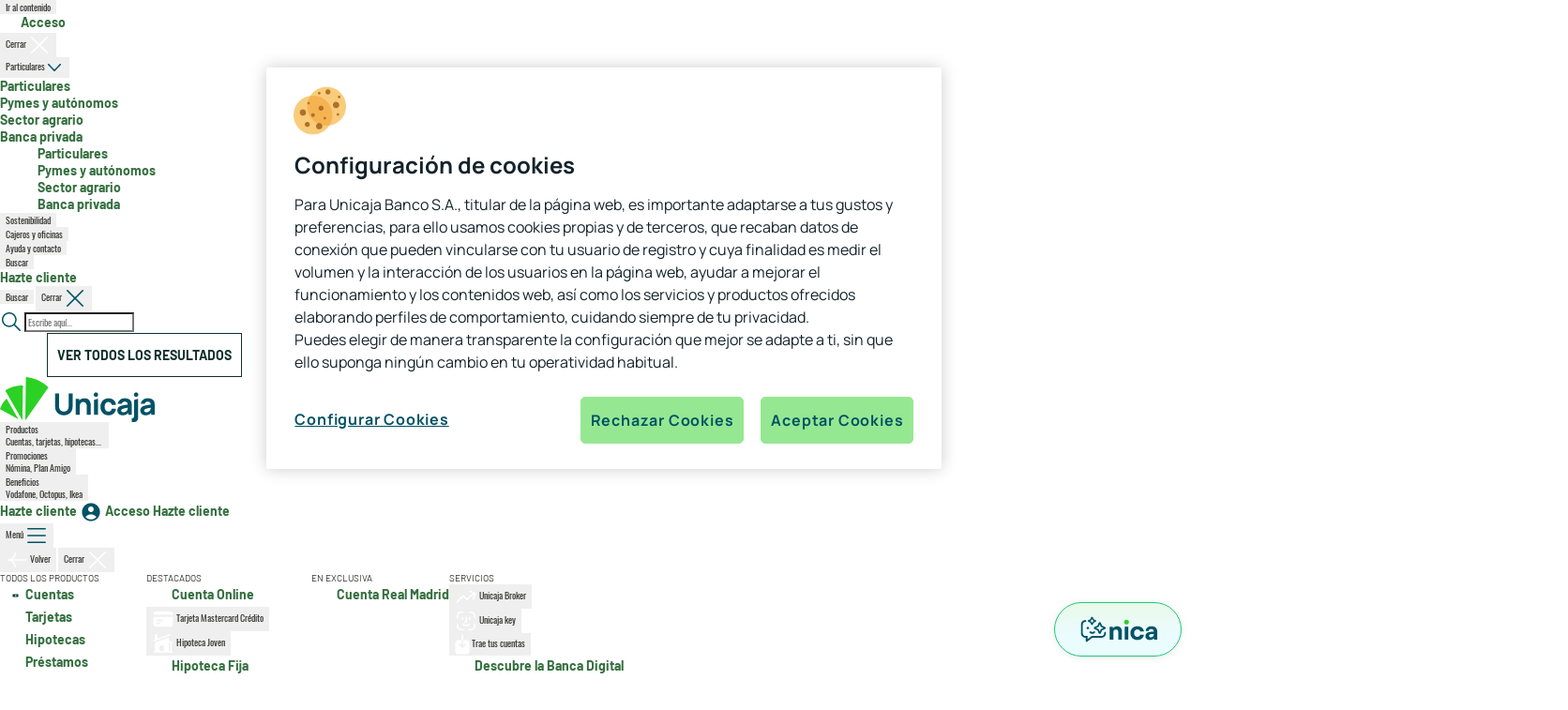

--- FILE ---
content_type: text/html;charset=utf-8
request_url: https://www.unicajabanco.es/es/banca-digital
body_size: 101814
content:

<!DOCTYPE html>
<html lang="es">
  <head>
	
	<script defer="defer" type="text/javascript" src="https://rum.hlx.page/.rum/@adobe/helix-rum-js@%5E2/dist/rum-standalone.js" data-routing="p00000-e000000"></script>
<link rel="icon" type="image/png" href="/etc.clientlibs/unicaja/clientlibs/clientlib-site/resources/favicon.png"/>
	
		
			<link rel="alternate" hreflang="x-default" href="https://www.unicajabanco.es/es/banca-digital"/>
		
			<link rel="alternate" hreflang="es" href="https://www.unicajabanco.es/es/banca-digital"/>
		
			<link rel="alternate" hreflang="en" href="https://www.unicajabanco.es/en/banca-digital"/>
		
			<link rel="alternate" hreflang="ca" href="https://www.unicajabanco.es/ca/banca-digital"/>
		
	
	<meta name="facebook-domain-verification" content="hon9153jqv1t1g8qf6l56oss7ga2ps"/>
	<meta name="format-detection" content="telephone=no"/>
	<script>window.dataLayer = window.dataLayer || [];</script>
	
	
		
		<script src="https://cdn.cookielaw.org/scripttemplates/otSDKStub.js" type="text/javascript" charset="UTF-8" data-domain-script="4e6394c7-d574-4333-9400-cafa025a81d4"></script>
		<script type="text/javascript">
			function OptanonWrapper(){
				window.OneTrust.OnConsentChanged(_event => {
					window.parent.postMessage(["cookiesChanged", _event.detail], "*");
				});
			}
		</script>
	
	
	
		<script type="text/javascript">
			dataLayer.push({"content.hour":"19:35","content.url":"https://www.unicajabanco.es/es/banca-digital","user.language":"es","content.pageSegment":"undefined","content.urlNoParam":"https://www.unicajabanco.es/es/banca-digital","content.section":"banca digital","content.pageName":"banca digital","content.pageZone":"zona publica","user.isClient":"no cliente","user.loggingStatus":"no logado","content.pageTitle":"banca digital","content.date":"15/01/2026","content.environment":"prod","content.pageType":"pagina de producto"});
		</script>
	
	
	
		<script type="application/ld+json">
			{
				"@context": "http://schema.org",
				"@type": "Organization",
				"name": "Unicaja",
				"url": "https://www.unicajabanco.es",
				"logo": "https://www.unicajabanco.es/etc.clientlibs/unicaja/clientlibs/clientlib-site/resources/favicon.png",
				"sameAs": [
					"https://www.facebook.com/unicajabanco/",
					"https://twitter.com/unicajaBanco",
					"https://www.instagram.com/unicajabanco/",
					"https://www.linkedin.com/company/unicajabanco"
				],
				"contactPoint": [{
					"@type": "ContactPoint",
					"telephone": "+34 952606767",
					"contactType": "customer service"
				}]
			}
		</script>
	
	
	
	
	<script>(function(w,d,s,l,i){w[l]=w[l]||[];w[l].push({'gtm.start':new Date().getTime(),event:'gtm.js'});var f=d.getElementsByTagName(s)[0],j=d.createElement(s),dl=l!='dataLayer'?'&l='+l:'';j.async=true;j.src='https://www.googletagmanager.com/gtm.js?id='+i+dl;f.parentNode.insertBefore(j,f);})(window,document,'script','dataLayer','GTM-5C2B5SV');</script>
	
	
	
	
	
	<meta charset="utf-8"/>
	<meta http-equiv="X-UA-Compatible" content="IE=edge"/>
	<meta name="viewport" content="width=device-width, initial-scale=1.0, shrink-to-fit=no"/>
	<meta name="home" content="banca-digital"/>
	
	<title>Banca Digital | Unicaja </title>
	<meta name="description" content="Todas las claves sobre banca electrónica que te ofrece Unicaja. Entra en nuestra web e infórmate."/>
	
	<meta name="robots" content="index,follow"/>
	<link rel="canonical" href="https://www.unicajabanco.es/es/banca-digital"/>
	
	<meta name="content-url" content="/content/unicaja/es/es/banca-digital"/>
	<meta name="user-agent" content="no-header"/>
	<meta name="template" content="content-service-file-page"/>
	
<meta itemprop="name" content="Banca Digital"/>

<meta property="og:title" content="Banca Digital"/>
<meta property="og:description" content="Hazte el día a día más cómodo con nuestra Banca Digital, accesible las 24 horas todos los días del año."/>
<meta property="og:image" content="https://www.unicajabanco.es/content/dam/unicaja/imagenes/particulares/tu-banca-digital-de-unicaja-viajera.jpg"/>
<meta property="og:url" content="https://www.unicajabanco.es/es/banca-digital"/>
<meta property="og:site_name" content="UNICAJA"/>
<meta property="og:locale" content="es_ES"/>
<meta property="og:type" content="website"/>

<meta name="twitter:card" content="summary_large_image"/>
<meta name="twitter:title" content="Banca Digital"/>
<meta name="twitter:description" content="Hazte el día a día más cómodo con nuestra Banca Digital, accesible las 24 horas todos los días del año."/>
<meta name="twitter:image" content="https://www.unicajabanco.es/content/dam/unicaja/imagenes/particulares/tu-banca-digital-de-unicaja-viajera.jpg"/>

	

	
<link rel="preload" href="https://cdnjs.cloudflare.com/ajax/libs/font-awesome/4.7.0/css/font-awesome.min.css" as="style" onload="this.onload=null;this.rel='stylesheet'"/>
<noscript><link rel="stylesheet" href="https://cdnjs.cloudflare.com/ajax/libs/font-awesome/4.7.0/css/font-awesome.min.css"/></noscript>


    
<script src="/etc.clientlibs/clientlibs/granite/jquery.min.js"></script>
<script src="/etc.clientlibs/unicaja/clientlibs/clientlib-dependencies.min.js"></script>




    
<link rel="stylesheet" href="/etc.clientlibs/unicaja/clientlibs/clientlib-base.min.css" type="text/css">








	
    
    

    

    
    

	
</head>

  <body class="">
    <!-- Google Tag Manager (noscript) -->
    <noscript><iframe src="https://www.googletagmanager.com/ns.html?id=GTM-5C2B5SV" height="0" width="0" style="display: none; visibility: hidden"></iframe></noscript>
    <!-- End Google Tag Manager (noscript) -->

    <script>
      var metas = document.getElementsByTagName("meta")
      var userAgent
      for (let i = 0; i < metas.length; i++) {
        if (metas[i].getAttribute("name") === "user-agent") {
          userAgent = metas[i].getAttribute("content")
          break
        }
      }
      var currentAgent = navigator.userAgent
      if (currentAgent.indexOf(userAgent) > -1) {
        document.getElementsByTagName("body")[0].classList.add("webApp")
      } else {
        document.getElementsByTagName("body")[0].classList.remove("webApp")
      }
    </script>
    



    


<div>

<nav class="header-menu__container" role="navigation" data-nbd="false" aria-label="Menú principal">
    <div class="skip-content-container">
        <button id="skip-to-content" class="ub__btn ub__btn--transparent" type="button" aria-label="Ir al contenido">
            Ir al contenido
        </button>
    </div>
    <div class="responsive-topbar">
        <div class="left-container">
            <div class="header-menu__user-info-list--item info-list--item-js user-access">
                <a id="loginMobile" class="ub__btn ub__btn--sm ub__btn--secondary header-menu__user-info-list--link" title="Acceso" onclick="loadPage('https:\/\/univia.unicajabanco.es\/login','_blank')" tabindex="0">
                    <svg xmlns="http://www.w3.org/2000/svg" width="19.199" height="19.199" viewBox="0 0 19.199 19.199">
                        <path d="M12,2.4A9.6,9.6,0,1,1,2.4,12,9.6,9.6,0,0,1,12,2.4Zm0,12a7.189,7.189,0,0,0-5.751,2.867,7.8,7.8,0,0,0,11.5,0A7.189,7.189,0,0,0,12,14.4ZM12,6a3,3,0,1,0,3,3A3,3,0,0,0,12,6Z" transform="translate(-2.4 -2.4)" fill="#fff"/>
                    </svg>
                    Acceso
                </a>
            </div>
        </div>
        <button id="close-header-button" class="ub__btn ub__btn--transparent" type="button">
            Cerrar
            <svg width="24" height="24" viewBox="0 0 24 24" fill="none" xmlns="http://www.w3.org/2000/svg">
                <path d="M20.7792 20.7792C21.0721 20.4863 21.0721 20.0115 20.7793 19.7186L13.0587 11.998L20.7695 4.28716C21.0624 3.99426 21.0624 3.51939 20.7695 3.2265C20.4766 2.9336 20.0017 2.9336 19.7088 3.2265L11.998 10.9373L4.28145 3.22077C3.98856 2.92788 3.51368 2.92788 3.22079 3.22077C2.9279 3.51366 2.9279 3.98853 3.22079 4.28143L10.9373 11.998L3.22065 19.7147C2.92775 20.0076 2.92775 20.4824 3.22065 20.7753C3.51354 21.0682 3.98841 21.0682 4.28131 20.7753L11.998 13.0586L19.7186 20.7792C20.0115 21.0721 20.4864 21.0721 20.7792 20.7792Z" fill="white"/>
            </svg>
        </button>
    </div>
    <div class="header-menu__topbar">
        <div id="menu-dropdown">
            <ul class="header-menu__list">
                <li>
                    <button id="top-bar-dropdown-button" class="header-menu__list-title ub__btn ub__btn--transparent" type="button" aria-haspopup="menu" aria-expanded="false" aria-controls="top-bar-dropdown-list">
                        <svg class="icon-flecha-abajo" width="20" height="20" viewBox="0 0 20 20" fill="none" xmlns="http://www.w3.org/2000/svg">
                            <path fill-rule="evenodd" clip-rule="evenodd" d="M3.23017 6.20938C3.52875 5.92228 4.00353 5.93159 4.29063 6.23017L10 12.1679L15.7094 6.23017C15.9965 5.93159 16.4713 5.92228 16.7698 6.20938C17.0684 6.49647 17.0777 6.97125 16.7906 7.26983L10.5406 13.7698C10.3992 13.9169 10.204 14 10 14C9.79599 14 9.60078 13.9169 9.45938 13.7698L3.20938 7.26983C2.92228 6.97125 2.93159 6.49647 3.23017 6.20938Z" fill="#005265"/>
                        </svg>
                    </button>
                    <ul id="top-bar-dropdown-list" role="menu" class="menu-dropdown-list" aria-hidden="true">
                        <li class="header-menu__list--item" role="menuitem">
                            
                            <a id="menu-segment-particulares" onclick="loadPage('https:\/\/www.unicajabanco.es\/es\/particulares','_self')">Particulares</a>
                        </li>
                        <li class="header-menu__list--item" role="menuitem">
                            <a id="menu-segment-pymes-y-autonomos" href="https://www.unicajabanco.es/es/pymes-y-autonomos" rel="follow noopener" target="_self">Pymes y autónomos
                            </a>
                            
                        </li>
                        <li class="header-menu__list--item" role="menuitem">
                            <a id="menu-segment-sector-agrario" href="https://www.unicajabanco.es/es/sector-agrario" rel="follow noopener" target="_self">Sector agrario
                            </a>
                            
                        </li>
                        <li class="header-menu__list--item" role="menuitem">
                            <a id="menu-segment-banca-privada-y-personal" href="https://www.unicajabanco.es/es/banca-privada-y-personal" rel="follow noopener" target="_self">Banca privada
                            </a>
                            
                        </li>
                        
                    </ul>
                </li>
            </ul>
        </div>
        <div id="menu-dropdown-responsive" class="container px-0">
            <section class="slider">
                <div class="slide">
                    
                    <a id="menu-segment-particulares-mb" onclick="loadPage('https:\/\/www.unicajabanco.es\/es\/particulares','_self')" title="Particulares">Particulares
                    </a>
                </div>
                <div class="slide">
                    <a id="menu-segment-pymes-y-autonomos-mb" href="https://www.unicajabanco.es/es/pymes-y-autonomos" rel="follow noopener" target="_self" title="Pymes y autónomos">Pymes y autónomos
                    </a>
                    
                </div>
                <div class="slide">
                    <a id="menu-segment-sector-agrario-mb" href="https://www.unicajabanco.es/es/sector-agrario" rel="follow noopener" target="_self" title="Sector agrario">Sector agrario
                    </a>
                    
                </div>
                <div class="slide">
                    <a id="menu-segment-banca-privada-y-personal-mb" href="https://www.unicajabanco.es/es/banca-privada-y-personal" rel="follow noopener" target="_self" title="Banca privada">Banca privada
                    </a>
                    
                </div>
                
                <div class="slick-cloned"></div>
            </section>
        </div>
        <ul class="header-menu__user-info-list">
            
            
    
    
    <li class="header-menu__user-info-list--item info-list--item-js">
        
        <button class="header-menu__user-info-list--link" onclick="loadPage('https:\/\/www.unicajabanco.es\/es\/vida\u002Dsostenible','_self')" title="Sostenibilidad">
            <i class="icon-planet"></i>
            Sostenibilidad
        </button>
    </li>
<li class="header-menu__user-info-list--item info-list--item-js">
        
        <button class="header-menu__user-info-list--link" onclick="loadPage('https:\/\/www.unicajabanco.es\/es\/mapa\u002Dde\u002Doficinas\u002Dy\u002Dcajeros','_self')" title="Cajeros y oficinas">
            <i class="icon-location"></i>
            Cajeros y oficinas
        </button>
    </li>
<li class="header-menu__user-info-list--item info-list--item-js">
        
        <button class="header-menu__user-info-list--link" onclick="loadPage('https:\/\/www.unicajabanco.es\/es\/ayuda\u002Dy\u002Dcontacto','_self')" title="Ayuda y contacto">
            <i class="icon-info-new"></i>
            Ayuda y contacto
        </button>
    </li>

    
    
    
    
    
    
	
	
    
    <li class="header-menu__user-info-list--item info-list--item-js">
        <button class="header-menu__user-info-list--link search-button-item" rel="follow noopener" target="_self" tabindex="0" title="Buscar">
            <i class="icon-search"></i>
            Buscar
        </button>
    </li>
    
    <li class="header-menu__user-info-list--item info-list--item-js">
        <a class="header-menu__user-info-list--link" href="https://www.unicajabanco.es/es/cuenta-online" rel="follow noopener" target="_self" tabindex="0" title="Entra en tu banca digital">
            <i class="icon-spark"></i>
            Hazte cliente
        </a>
    </li>
    <!--*/ Hazte Cliente PA */-->
    
    <!--*/ Hazte Cliente SA */-->
    
    <!--*/ Hazte Cliente BP */-->
    
	<!--*/ Hazte Cliente Empresas */-->
	

        </ul>
        <div class="search-container">
            <div class="button-search-container">
                <button class="header-menu-button-search ub__btn ub__btn--primary" type="button" aria-label="Buscar">
                    Buscar
                </button>
                <button id="close-search-desktop" class="ub__btn ub__btn--transparent" type="button" aria-label="Cerrar">
                    Cerrar
                    <svg width="24" height="24" viewBox="0 0 24 24" fill="none" xmlns="http://www.w3.org/2000/svg">
                        <path d="M20.7792 20.7801C21.0721 20.4872 21.0721 20.0123 20.7793 19.7194L13.0587 11.9988L20.7695 4.28801C21.0624 3.99512 21.0624 3.52024 20.7695 3.22735C20.4766 2.93446 20.0017 2.93446 19.7088 3.22735L11.998 10.9382L4.28145 3.22162C3.98856 2.92873 3.51368 2.92873 3.22079 3.22162C2.9279 3.51452 2.9279 3.98939 3.22079 4.28228L10.9373 11.9988L3.22065 19.7155C2.92775 20.0084 2.92775 20.4833 3.22065 20.7762C3.51354 21.0691 3.98841 21.0691 4.28131 20.7762L11.998 13.0595L19.7186 20.7801C20.0115 21.073 20.4864 21.073 20.7792 20.7801Z" fill="#005265"/>
                    </svg>
                </button>
            </div>
            <div class="search-input-container">
                <svg width="24" height="24" viewBox="0 0 24 24" fill="none" xmlns="http://www.w3.org/2000/svg">
                    <path fill-rule="evenodd" clip-rule="evenodd" d="M14.8549 15.9156C13.4966 17.0374 11.7548 17.7113 9.85567 17.7113C5.5171 17.7113 2 14.1942 2 9.85567C2 5.5171 5.5171 2 9.85567 2C14.1942 2 17.7113 5.5171 17.7113 9.85567C17.7113 11.7549 17.0374 13.4967 15.9155 14.855L21.7803 20.7197C22.0732 21.0126 22.0732 21.4875 21.7803 21.7804C21.4874 22.0733 21.0125 22.0733 20.7196 21.7804L14.8549 15.9156ZM3.5 9.85567C3.5 6.34553 6.34553 3.5 9.85567 3.5C13.3658 3.5 16.2113 6.34553 16.2113 9.85567C16.2113 11.5785 15.5259 13.1412 14.4128 14.286C14.3895 14.3043 14.367 14.3242 14.3456 14.3456C14.3241 14.3671 14.3042 14.3896 14.2859 14.4129C13.1411 15.5259 11.5784 16.2113 9.85567 16.2113C6.34553 16.2113 3.5 13.3658 3.5 9.85567Z" fill="#005265"/>
                </svg>
                <input id="header-menu-search-input" type="text" class="header-menu__topbar--search-input" placeholder="Escribe aquí..." title="Escribe aquí..."/>
            </div>
            <div class="block-predict-result">
                <div class="container">
                    <div class="block-result">
                        <div class="bottonSeeButton">
                            <a data-link="https:\/\/www.unicajabanco.es\/es\/buscador?fullsearch=DATA&page=1" class="link-button border-line">
                                Ver todos los resultados
                            </a>
                        </div>
                    </div>
                </div>
            </div>
        </div>
    </div>
    <div class="header-menu__search">
        <div class="logo-container">
            
            
            
            
            
            
            <a href="https://www.unicajabanco.es/es/particulares" class="slider-submenu__logo" title="Unicaja Particulares Inicio">
                
                <svg class="logo-img" width="165" height="48" viewBox="0 0 165 48" fill="none" xmlns="http://www.w3.org/2000/svg">
                    <path d="M70.0951 36.4635C69.4858 36.7117 68.8157 36.8376 68.1038 36.8376C67.4132 36.8376 66.754 36.7145 66.145 36.4718C65.5351 36.2289 64.9929 35.8757 64.5336 35.4219C64.0747 34.9686 63.7106 34.4211 63.4514 33.7948C63.1925 33.1692 63.0612 32.464 63.0612 31.699V17.3854L58.7891 17.4162V31.7308C58.7891 33.5572 59.1846 35.1673 59.9648 36.5165C60.7442 37.8649 61.8448 38.9254 63.2359 39.6683C64.6287 40.4122 66.2664 40.7893 68.1038 40.7893C69.9413 40.7893 71.579 40.4122 72.9717 39.6683C74.3624 38.9257 75.4629 37.8651 76.2429 36.5165C77.023 35.167 77.4185 33.5568 77.4185 31.7308V17.3848H73.1465V31.699C73.1465 32.4527 73.018 33.1522 72.7645 33.7781C72.5107 34.4042 72.152 34.9517 71.6984 35.4055C71.2445 35.8594 70.705 36.2154 70.0951 36.4635Z" fill="#005265"/>
                    <path d="M96.4094 27.2236C96.2094 26.4718 95.8707 25.7382 95.4022 25.0432C94.9361 24.352 94.2738 23.7724 93.434 23.3207C92.5935 22.8694 91.4896 22.6406 90.1527 22.6406C88.4771 22.6406 87.0706 23.0085 85.9719 23.7338C85.4617 24.0707 85.0002 24.4683 84.6004 24.9151L84.4689 25.062V23.1535H80.7417V40.3087H85.0138V31.603C85.0138 30.5195 85.1367 29.6373 85.3791 28.981C85.6226 28.3205 85.9396 27.8117 86.3207 27.4688C86.7015 27.1261 87.1161 26.8914 87.5528 26.7712C87.9848 26.6525 88.3956 26.5924 88.7744 26.5924C89.7175 26.5924 90.4589 26.8084 90.9773 27.2343C91.4931 27.6581 91.8701 28.1918 92.0983 28.8211C92.3239 29.4447 92.4603 30.0743 92.5029 30.6925C92.5456 31.3069 92.5674 31.8182 92.5674 32.2118V40.3087H96.8393V30.6735C96.8393 30.3897 96.8179 29.9279 96.7755 29.3006C96.7335 28.6788 96.6102 27.9799 96.4094 27.2236Z" fill="#005265"/>
                    <path d="M102.298 16.3665H102.298C101.008 16.3665 99.9626 17.412 99.9626 18.7018V18.8014C99.9626 20.0912 101.008 21.1368 102.298 21.1368H102.298C103.588 21.1368 104.634 20.0912 104.634 18.8014V18.7018C104.634 17.412 103.588 16.3665 102.298 16.3665Z" fill="#005265"/>
                    <path d="M100.194 40.3086H104.402V23.1533L100.194 24.4219V40.3086Z" fill="#005265"/>
                    <path d="M140.401 44.0806V48H142.549C143.986 48 145.141 47.5892 145.982 46.7792C146.823 45.97 147.249 44.8749 147.249 43.5245V23.1533L143.041 24.4219V41.4093C143.041 42.2564 142.85 42.9193 142.472 43.38C142.09 43.8449 141.414 44.0806 140.401 44.0806Z" fill="#005265"/>
                    <path d="M147.481 18.7018C147.481 17.412 146.435 16.3665 145.145 16.3665C143.856 16.3665 142.81 17.412 142.81 18.7018V18.8014C142.81 20.0912 143.856 21.1368 145.145 21.1368C146.435 21.1368 147.481 20.0912 147.481 18.8014V18.7018Z" fill="#005265"/>
                    <path d="M5.63281 14.3509C8.29908 12.5743 11.2776 11.1685 14.5186 10.2296C17.8214 9.27284 21.153 8.87252 24.4147 8.9691L23.9178 46.3067L5.63281 14.3509Z" fill="#2BD124"/>
                    <path d="M27.5937 0C36.6319 0.913163 45.0975 4.80237 51.6663 10.9375L26.978 46.2494L27.5937 0Z" fill="#2BD124"/>
                    <path d="M7.0333 22.9585L19.6751 45.052L0 34.176C1.26889 29.8823 3.69652 25.9866 7.0333 22.9585Z" fill="#2BD124"/>
                    <path d="M140.305 27.6685C140.243 27.0405 140.041 26.4029 139.705 25.7734C139.374 25.1453 138.951 24.617 138.442 24.1924C138.114 23.919 137.693 23.6403 137.052 23.3725C133.148 21.7407 129.761 23.1816 129.761 23.1816C129.405 23.3333 128.888 23.5638 128.283 24.0038C126.162 25.5481 125.63 27.9067 125.499 28.6132L129.76 28.5498C129.854 28.2323 130.103 27.5541 130.751 27.0082C130.847 26.9271 131.203 26.6326 131.741 26.4381C132.702 26.0908 134.351 26.0219 135.409 27.1302C136.163 27.9211 136.242 28.9192 136.252 29.2709L136.261 29.3432L136.189 29.3539C135.453 29.4639 134.752 29.5683 134.094 29.6654C132.977 29.8305 131.965 30.0054 131.086 30.1854C130.208 30.3653 129.441 30.5745 128.805 30.8073C127.889 31.1442 127.151 31.5677 126.611 32.0657C126.072 32.5627 125.677 33.1433 125.437 33.7913C125.195 34.4418 125.073 34.8201 125.073 35.6089C125.073 36.5529 125.293 37.4275 125.728 38.2083C126.162 38.9877 126.81 39.6195 127.654 40.0858C128.499 40.5528 129.546 40.7895 130.766 40.7895C132.242 40.7895 133.478 40.531 134.44 40.0211C135.195 39.6213 135.923 39.0108 136.606 38.2068L136.738 38.0504V40.3087H140.401V29.8083C140.401 29.024 140.369 28.3041 140.305 27.6685ZM136.216 32.8133C136.207 33.1298 136.191 33.1242 136.169 33.4902C136.131 34.122 135.997 34.684 135.769 35.1605C135.649 35.4125 135.421 35.7259 135.092 36.0917C134.762 36.4602 134.313 36.7919 133.757 37.0779C133.199 37.3652 132.505 37.5109 131.696 37.5109C131.186 37.5109 130.739 37.4335 130.369 37.2808C129.994 37.1265 129.699 36.8992 129.495 36.6053C129.289 36.3111 129.184 36.3058 129.184 35.8963C129.184 35.5972 129.249 35.3212 129.377 35.0763C129.504 34.8328 129.706 34.6059 129.976 34.402C130.24 34.2019 130.594 34.0126 131.027 33.8394C131.404 33.6996 131.843 33.5695 132.335 33.4517C132.824 33.3345 133.478 33.2022 134.278 33.0582C134.793 32.9654 135.411 32.8584 136.128 32.7368L136.219 32.7215L136.216 32.8133Z" fill="#005265"/>
                    <path d="M119.141 33.7799C119.121 34.0392 118.997 35.3229 117.923 36.178C117.068 36.8586 116.117 36.8696 115.63 36.8696C114.296 36.8696 113.275 36.3871 112.596 35.4358C111.922 34.4929 111.581 33.2462 111.581 31.7307C111.581 30.7649 111.722 29.8855 112.002 29.1171C112.283 28.3431 112.729 27.7223 113.325 27.2721C113.923 26.8208 114.699 26.592 115.63 26.592C116.012 26.592 116.377 26.6489 116.724 26.7618C116.788 26.7824 117.325 26.9617 117.832 27.3613C118.84 28.1557 119.143 29.3588 119.221 29.7169H123.514C123.507 29.1428 123.481 28.76 123.392 28.3116C123.131 26.9793 122.508 26.015 122.092 25.4806C121.937 25.2828 121.495 24.7333 120.785 24.204C119.421 23.1877 117.708 22.6724 115.694 22.6724C113.954 22.6724 112.425 23.0676 111.151 23.8473C109.875 24.6269 108.874 25.7113 108.174 27.0704C107.472 28.4306 107.116 29.9986 107.116 31.7307C107.116 33.442 107.459 34.9996 108.134 36.3602C108.808 37.7191 109.791 38.8087 111.055 39.5988C112.319 40.3887 113.858 40.7892 115.63 40.7892C116.609 40.7892 118.695 40.7733 120.649 39.3133C121.208 38.8959 122.909 37.4991 123.388 35.1851C123.481 34.7364 123.507 34.3524 123.514 33.7799H119.141Z" fill="#005265"/>
                    <path d="M164.805 27.6685C164.742 27.0405 164.54 26.4029 164.205 25.7734C163.873 25.1453 163.451 24.617 162.941 24.1924C162.614 23.919 162.192 23.6403 161.552 23.3725C157.647 21.7407 154.261 23.1816 154.261 23.1816C153.904 23.3333 153.387 23.5638 152.783 24.0038C150.662 25.5481 150.13 27.9067 149.998 28.6132L154.259 28.5498C154.353 28.2323 154.603 27.5541 155.25 27.0082C155.346 26.9271 155.702 26.6326 156.24 26.4381C157.201 26.0908 158.851 26.0219 159.908 27.1302C160.663 27.9211 160.741 28.9192 160.752 29.2709L160.76 29.3432L160.688 29.3539C159.953 29.4639 159.251 29.5683 158.593 29.6654C157.477 29.8305 156.464 30.0054 155.585 30.1854C154.708 30.3653 153.94 30.5745 153.305 30.8073C152.389 31.1442 151.65 31.5677 151.111 32.0657C150.572 32.5627 150.177 33.1433 149.936 33.7913C149.695 34.4418 149.572 34.8201 149.572 35.6089C149.572 36.5529 149.793 37.4275 150.228 38.2083C150.662 38.9877 151.31 39.6195 152.153 40.0858C152.998 40.5528 154.045 40.7895 155.266 40.7895C156.741 40.7895 157.977 40.531 158.94 40.0211C159.695 39.6213 160.423 39.0108 161.105 38.2068L161.238 38.0504V40.3087H164.901V29.8083C164.901 29.024 164.868 28.3041 164.805 27.6685ZM160.716 32.8133C160.706 33.1298 160.691 33.1242 160.669 33.4902C160.631 34.122 160.496 34.684 160.269 35.1605C160.148 35.4125 159.921 35.7259 159.592 36.0917C159.262 36.4602 158.812 36.7919 158.256 37.0779C157.698 37.3652 157.005 37.5109 156.195 37.5109C155.685 37.5109 155.239 37.4335 154.868 37.2808C154.493 37.1265 154.199 36.8992 153.994 36.6053C153.788 36.3111 153.684 36.3058 153.684 35.8963C153.684 35.5972 153.749 35.3212 153.877 35.0763C154.004 34.8328 154.205 34.6059 154.475 34.402C154.74 34.2019 155.093 34.0126 155.526 33.8394C155.903 33.6996 156.343 33.5695 156.834 33.4517C157.323 33.3345 157.977 33.2022 158.778 33.0582C159.292 32.9654 159.91 32.8584 160.628 32.7368L160.718 32.7215L160.716 32.8133Z" fill="#005265"/>
                </svg>
                
                
            </a>
        </div>
        <div class="header-menu__events">
            <div id="menu-events-particulares" class="menu-events-item">
                <ul class="header-menu__events-list">
                    <li id="menu-events-particulares-column1" class="header-menu__events-list--item" title="Productos">
                        
                        <button class="menu-events-button" aria-haspopup="menu" aria-expanded="false" aria-controls="subsection-event-particulares" rel="follow noopener">
                            <p class="header-menu__events--title">Productos</p>
                            <span class="header-menu__events--description"><p>Cuentas, tarjetas, hipotecas... </p>
</span>
                            <div class="event-border-bottom"></div>
                        </button>
                    </li>
                    <li id="menu-events-particulares-column2" class="header-menu__events-list--item" title="Promociones">
                        
                        <button class="menu-events-button" aria-haspopup="menu" aria-expanded="false" aria-controls="subsection-event-particulares" rel="follow noopener">
                            <p class="header-menu__events--title">Promociones</p>
                            <span class="header-menu__events--description"><p>Nómina, Plan Amigo</p>
</span>
                            <div class="event-border-bottom"></div>
                        </button>
                    </li>
                    <li id="menu-events-particulares-column3" class="header-menu__events-list--item" title="Beneficios">
                        
                        <button class="menu-events-button" aria-haspopup="menu" aria-expanded="false" aria-controls="subsection-event-particulares" rel="follow noopener">
                            <p class="header-menu__events--title">Beneficios</p>
                            <span class="header-menu__events--description"><p>Vodafone, Octopus, Ikea</p>
</span>
                            <div class="event-border-bottom"></div>
                        </button>
                    </li>
                </ul>
            </div>
            
            
            
            
            <div class="header-menu__access-button__container">
                
                
                    
                
                
                
                
                
                
                
                
                
                <a href="https://www.unicajabanco.es/es/cuenta-online" class="header-menu__user-info-list--link sticky-button ub__btn ub__btn--primary ub__btn--sm" rel="follow noopener" target="_self" tabindex="0" title="Entra en tu banca digital">
                    Hazte cliente
                </a>
                <a id="loginDesktop" onclick="loadPage('https:\/\/univia.unicajabanco.es\/login','_blank')" class="ub__btn ub__btn--secondary" title="Acceso" tabindex="0">
                    <svg width="24" height="24" viewBox="0 0 24 24" fill="none" xmlns="http://www.w3.org/2000/svg">
                        <path d="M11.9995 2.3999C17.3014 2.3999 21.5991 6.69758 21.5991 11.9995C21.5991 17.3014 17.3014 21.5991 11.9995 21.5991C6.69758 21.5991 2.3999 17.3014 2.3999 11.9995C2.3999 6.69758 6.69758 2.3999 11.9995 2.3999ZM11.9995 14.3999C9.64966 14.4 7.56263 15.5255 6.24854 17.2671C7.67445 18.823 9.72271 19.7992 11.9995 19.7993C14.276 19.7992 16.3246 18.8236 17.7505 17.2681C16.4364 15.5262 14.3496 14.4 11.9995 14.3999ZM11.9995 5.99951C10.3427 5.99951 8.99951 7.34266 8.99951 8.99951C8.99951 10.6564 10.3427 11.9995 11.9995 11.9995C13.6564 11.9995 14.9995 10.6564 14.9995 8.99951C14.9995 7.34266 13.6564 5.99951 11.9995 5.99951Z" fill="#005265"/>
                    </svg>
                    Acceso
                </a>
                <a href="https://www.unicajabanco.es/es/cuenta-online" class="responsive-client-button ub__btn ub__btn--primary">
                    Hazte cliente
                </a>
            </div>
        </div>
        <button id="open-responsive-menu" class="ub__btn ub__btn--transparent" type="button">
            Menú
            <svg width="24" height="24" viewBox="0 0 24 24" fill="none" xmlns="http://www.w3.org/2000/svg">
                <path d="M2 4.75C2 4.33579 2.33579 4 2.75 4H21.25C21.6642 4 22 4.33579 22 4.75C22 5.16421 21.6642 5.5 21.25 5.5H2.75C2.33579 5.5 2 5.16421 2 4.75Z" fill="#005265"/>
                <path d="M2 12C2 11.5858 2.33579 11.25 2.75 11.25H21.25C21.6642 11.25 22 11.5858 22 12C22 12.4142 21.6642 12.75 21.25 12.75H2.75C2.33579 12.75 2 12.4142 2 12Z" fill="#005265"/>
                <path d="M2 19.25C2 18.8358 2.33579 18.5 2.75 18.5H21.25C21.6642 18.5 22 18.8358 22 19.25C22 19.6642 21.6642 20 21.25 20H2.75C2.33579 20 2 19.6642 2 19.25Z" fill="#005265"/>
            </svg>
        </button>
    </div>
    <div class="header-menu__user-info-list--responsive hidden">
        <ul class="user-info-list">
            
            
    
    
    <li class="header-menu__user-info-list--item info-list--item-js">
        
        <button class="header-menu__user-info-list--link" onclick="loadPage('https:\/\/www.unicajabanco.es\/es\/vida\u002Dsostenible','_self')" title="Sostenibilidad">
            <i class="icon-planet"></i>
            Sostenibilidad
        </button>
    </li>
<li class="header-menu__user-info-list--item info-list--item-js">
        
        <button class="header-menu__user-info-list--link" onclick="loadPage('https:\/\/www.unicajabanco.es\/es\/mapa\u002Dde\u002Doficinas\u002Dy\u002Dcajeros','_self')" title="Cajeros y oficinas">
            <i class="icon-location"></i>
            Cajeros y oficinas
        </button>
    </li>
<li class="header-menu__user-info-list--item info-list--item-js">
        
        <button class="header-menu__user-info-list--link" onclick="loadPage('https:\/\/www.unicajabanco.es\/es\/ayuda\u002Dy\u002Dcontacto','_self')" title="Ayuda y contacto">
            <i class="icon-info-new"></i>
            Ayuda y contacto
        </button>
    </li>

    
    
    
    
    
    
	
	
    
    <li class="header-menu__user-info-list--item info-list--item-js">
        <button class="header-menu__user-info-list--link search-button-item" rel="follow noopener" target="_self" tabindex="0" title="Buscar">
            <i class="icon-search"></i>
            Buscar
        </button>
    </li>
    
    
    <!--*/ Hazte Cliente PA */-->
    
    <!--*/ Hazte Cliente SA */-->
    
    <!--*/ Hazte Cliente BP */-->
    
	<!--*/ Hazte Cliente Empresas */-->
	

        </ul>
        <div class="search-input-container hidden">
            <input id="header-menu-search-input--responsive" type="text" class="header-menu__topbar--search-input" placeholder="Escribe aquí..." title="Escribe aquí..."/>
        </div>
        <div class="button-search-container hidden">
            <button class="header-menu-button-search ub__btn ub__btn--primary" title="Buscar">
                Buscar
            </button>
            <button id="close-search-responsive-icon" class="ub__btn ub__btn--transparent" type="button" aria-label="Cerrar">
                Cerrar
                <svg width="24" height="24" viewBox="0 0 24 24" fill="none" xmlns="http://www.w3.org/2000/svg">
                    <path d="M20.7792 20.7801C21.0721 20.4872 21.0721 20.0123 20.7793 19.7194L13.0587 11.9988L20.7695 4.28801C21.0624 3.99512 21.0624 3.52024 20.7695 3.22735C20.4766 2.93446 20.0017 2.93446 19.7088 3.22735L11.998 10.9382L4.28145 3.22162C3.98856 2.92873 3.51368 2.92873 3.22079 3.22162C2.9279 3.51452 2.9279 3.98939 3.22079 4.28228L10.9373 11.9988L3.22065 19.7155C2.92775 20.0084 2.92775 20.4833 3.22065 20.7762C3.51354 21.0691 3.98841 21.0691 4.28131 20.7762L11.998 13.0595L19.7186 20.7801C20.0115 21.073 20.4864 21.073 20.7792 20.7801Z" fill="#005265"/>
                </svg>
            </button>
        </div>
    </div>
    
<div class="submenu__container">
	<div class="submenu__container--buttons">
		<button id="close-responsive-submenu" class="ub__btn ub__btn--transparent">
			<svg width="24" height="24" viewBox="0 0 24 24" fill="none" xmlns="http://www.w3.org/2000/svg">
				<path d="M10.1478 3.99805C10.562 3.99805 10.8978 4.33383 10.8978 4.74805C10.8978 7.43258 9.55522 9.80012 7.50019 11.2501H21.248C21.6623 11.2501 21.998 11.5859 21.998 12.0001C21.998 12.4143 21.6623 12.7501 21.248 12.7501H7.50124C9.55568 14.2002 10.8978 16.5674 10.8978 19.2515C10.8978 19.6657 10.562 20.0015 10.1478 20.0015C9.73355 20.0015 9.39777 19.6657 9.39777 19.2515C9.39777 15.6978 6.47478 12.7879 2.82388 12.7501H2.78296C2.77502 12.7501 2.76711 12.75 2.75923 12.7498L2.75195 12.7498C2.54485 12.7498 2.35735 12.6658 2.22162 12.5301C2.0859 12.3944 2.00195 12.2069 2.00195 11.9998C2.00195 11.5855 2.33774 11.2497 2.75195 11.2497C6.43631 11.2498 9.39776 8.325 9.39776 4.74805C9.39776 4.33383 9.73354 3.99805 10.1478 3.99805Z" fill="white"/>
			</svg>
			Volver
		</button>
		<span class="mobile-event-name"></span>
		<button id="close-submenu" class="ub__btn ub__btn--transparent" type="button" aria-label="Cerrar">
			Cerrar
			<svg width="24" height="24" viewBox="0 0 24 24" fill="none" xmlns="http://www.w3.org/2000/svg">
				<path d="M20.7792 20.7801C21.0721 20.4872 21.0721 20.0123 20.7793 19.7194L13.0587 11.9988L20.7695 4.28801C21.0624 3.99512 21.0624 3.52024 20.7695 3.22735C20.4766 2.93446 20.0017 2.93446 19.7088 3.22735L11.998 10.9382L4.28145 3.22162C3.98856 2.92873 3.51368 2.92873 3.22079 3.22162C2.9279 3.51452 2.9279 3.98939 3.22079 4.28228L10.9373 11.9988L3.22065 19.7155C2.92775 20.0084 2.92775 20.4833 3.22065 20.7762C3.51354 21.0691 3.98841 21.0691 4.28131 20.7762L11.998 13.0595L19.7186 20.7801C20.0115 21.073 20.4864 21.073 20.7792 20.7801Z" fill="white"/>
			</svg>
		</button>
	</div>
	<div id="subsection-event-particulares" class="subsection" role="menu" aria-hidden="true">
		<div id="subsection-particulares-1" class="columns-container">
			<div class="columns-inner-container d-flex">
				<div class="submenu__column--item">
					<p class="submenu__column-title">TODOS LOS PRODUCTOS</p>
					<ul class="submenu__column-list">
						<li>
<a class="submenu__column--link" href="https://www.unicajabanco.es/es/particulares/cuentas-y-tarjetas/cuentas" target="_self" rel="follow" title="Cuentas"><img src="/content/dam/unicaja/iconos/menu/particulares/cuentas-unicaja-banco.svg" alt="Cuentas"/>
<span>Cuentas</span>
</a>
</li>
<li>
<a class="submenu__column--link" href="https://www.unicajabanco.es/es/particulares/cuentas-y-tarjetas/tarjetas" target="_self" rel="follow" title="Tarjetas"><img src="/content/dam/unicaja/iconos/menu/particulares/tarjetas-unicaja-banco.svg" alt="Tarjetas"/>
<span>Tarjetas</span>
</a>
</li>
<li>
<a class="submenu__column--link" href="https://www.unicajabanco.es/es/particulares/hipotecas-y-prestamos/hipotecas" target="_self" rel="follow" title="Hipotecas"><img src="/content/dam/unicaja/iconos/menu/particulares/hipotecas-unicaja-banco.svg" alt="Hipotecas"/>
<span>Hipotecas</span>
</a>
</li>
<li>
<a class="submenu__column--link" href="https://www.unicajabanco.es/es/particulares/hipotecas-y-prestamos/prestamos-personales" target="_self" rel="follow" title="Préstamos"><img src="/content/dam/unicaja/iconos/menu/particulares/prestamos-unicaja-banco.svg" alt="Préstamos"/>
<span>Préstamos</span>
</a>
</li>
<li>
<a class="submenu__column--link" href="https://www.unicajabanco.es/es/particulares/seguros/seguros" target="_self" rel="follow" title="Seguros"><img src="/content/dam/unicaja/iconos/menu/particulares/seguros-unicaja-banco.svg" alt="Seguros"/>
<span>Seguros</span>
</a>
</li>
<li>
<a class="submenu__column--link" href="https://www.unicajabanco.es/es/particulares/ahorro-e-inversion/planes-de-pensiones" target="_self" rel="follow" title="Planes de pensiones"><img src="/content/dam/unicaja/iconos/menu/particulares/planes-de-pensiones-unicaja-banco.svg" alt="Planes de pensiones"/>
<span>Planes de pensiones</span>
</a>
</li>
<li>
<a class="submenu__column--link" href="https://www.unicajabanco.es/es/particulares/ahorro-e-inversion/fondos-de-inversion-y-carteras" target="_self" rel="follow" title="Fondos de inversión"><img src="/content/dam/unicaja/iconos/menu/particulares/fondos-inversion-unicaja-banco.svg" alt="Fondos de inversión"/>
<span>Fondos de inversión</span>
</a>
</li>
<li>
<a class="submenu__column--link" href="https://www.unicajabanco.es/es/particulares/ahorro-e-inversion/seguros-de-ahorro" target="_self" rel="follow" title="Seguros de ahorro"><img src="/content/dam/unicaja/iconos/menu/particulares/seguros-de-ahorro-unicaja-banco.svg" alt="Seguros de ahorro"/>
<span>Seguros de ahorro</span>
</a>
</li>

					</ul>
				</div>
				<div class="submenu__column--item">
					<p class="submenu__column-title">DESTACADOS</p>
					<ul class="submenu__column-list">
						<li>
<a class="submenu__column--link" href="https://www.unicajabanco.es/es/cuenta-online" target="_self" rel="follow" title="Cuenta Online"><img src="/content/dam/unicaja/iconos/menu/particulares/cuenta-online-sin-unicaja-banco.svg" alt="Cuenta Online"/>
<span>Cuenta Online</span>
</a>
</li>
<li>
<button class="submenu__column--link"onclick="loadPage('https://www.unicajabanco.es/es/particulares/cuentas-y-tarjetas/tarjetas-de-credito/tarjeta-mastercard-credito-contactless', '_self');"title="Tarjeta Mastercard Crédito"><img src="/content/dam/unicaja/iconos/menu/particulares/tarjeta-mastercard-credito-unicaja-banco.svg" alt="Tarjeta Mastercard Crédito"/>
<span>Tarjeta Mastercard Crédito</span>
</a>
</li>
<li>
<button class="submenu__column--link"onclick="loadPage('https://www.unicajabanco.es/es/particulares/hipotecas-y-prestamos/hipotecas/hipoteca-joven', '_self');"title="Hipoteca Joven"><img src="/content/dam/unicaja/iconos/menu/particulares/hipoteca-100x100-online-unicaja-banco.svg" alt="Hipoteca Joven"/>
<span>Hipoteca Joven</span>
</a>
</li>
<li>
<a class="submenu__column--link" href="https://www.unicajabanco.es/es/particulares/hipotecas-y-prestamos/hipotecas/hipoteca-tipo-fijo" target="_self" rel="follow" title="Hipoteca Fija"><img src="/content/dam/unicaja/iconos/menu/particulares/hipoteca-100x100-online-unicaja-banco.svg" alt="Hipoteca Fija"/>
<span>Hipoteca Fija</span>
</a>
</li>
<li>
<a class="submenu__column--link" href="https://www.unicajabanco.es/es/particulares/hipotecas-y-prestamos/simulador-hipotecas" target="_self" rel="follow" title="Simulador de Hipotecas"><img src="/content/dam/unicaja/iconos/menu/particulares/hipoteca-100x100-online-unicaja-banco.svg" alt="Simulador de Hipotecas"/>
<span>Simulador de Hipotecas</span>
</a>
</li>
<li>
<button class="submenu__column--link"onclick="loadPage('https://www.unicajabanco.es/es/particulares/hipotecas-y-prestamos/prestamos-personales/prestamo-motor', '_self');"title="Préstamo movilidad"><img src="/content/dam/unicaja/iconos/menu/particulares/prestamo-movilidad-unicaja-banco.svg" alt="Préstamo movilidad"/>
<span>Préstamo movilidad</span>
</a>
</li>
<li>
<a class="submenu__column--link" href="https://www.unicajabanco.es/es/particulares/seguros/seguros/seguros-de-auto" target="_self" rel="follow" title="Seguro de coche"><img src="/content/dam/unicaja/iconos/menu/particulares/seguro-auto-unicaja-banco.svg" alt="Seguro de coche"/>
<span>Seguro de coche</span>
</a>
</li>
<li>
<button class="submenu__column--link"onclick="loadPage('https://www.unicajabanco.es/es/particulares/cuentas-y-tarjetas/cuentas/plan-cero-comisiones', '_self');"title="Plan CERO"><img src="/content/dam/unicaja/iconos/menu/particulares/plan-cero-comisiones-unicaja-banco.svg" alt="Plan CERO"/>
<span>Plan CERO</span>
</a>
</li>

					</ul>
				</div>
				<div class="submenu__column--item">
					<p class="submenu__column-title">EN EXCLUSIVA</p>
					<ul class="submenu__column-list">
						<li>
<a class="submenu__column--link" href="https://realmadrid.unicajabanco.es/" target="_blank" rel="follow" title="Cuenta Real Madrid"><img src="/content/dam/unicaja/iconos/menu/particulares/cuenta-real-madrid-unicaja-banco.svg" alt="Cuenta Real Madrid"/>
<span>Cuenta Real Madrid</span>
</a>
</li>

					</ul>
				</div>
				<div class="submenu__column--item">
					<p class="submenu__column-title">SERVICIOS</p>
					<ul class="submenu__column-list">
						<li>
<button class="submenu__column--link"onclick="loadPage('https://www.unicajabanco.es/es/particulares/ahorro-e-inversion/unicaja-broker', '_self');"title="Unicaja Broker"><img src="/content/dam/unicaja/iconos/menu/particulares/bolsa-unicaja-banco.svg" alt="Unicaja Broker"/>
<span>Unicaja Broker</span>
</a>
</li>
<li>
<button class="submenu__column--link"onclick="loadPage('https://www.unicajabanco.es/es/banca-digital/unicaja-key', '_self');"title="Unicaja key"><img src="/content/dam/unicaja/iconos/menu/particulares/unicaja-key.svg" alt="Unicaja key"/>
<span>Unicaja key</span>
</a>
</li>
<li>
<button class="submenu__column--link"onclick="loadPage('https://www.unicajabanco.es/es/particulares/cuentas-y-tarjetas/servicio-de-traslado-de-cuentas-de-pago', '_self');"title="Trae tus cuentas"><img src="/content/dam/unicaja/iconos/menu/particulares/trae-tus-cuentas-unicaja-banco.svg" alt="Trae tus cuentas"/>
<span>Trae tus cuentas</span>
</a>
</li>
<li>
<a class="submenu__column--link" href="https://www.unicajabanco.es/es/banca-digital" target="_self" rel="follow" title="Descubre la Banca Digital"><img src="/content/dam/unicaja/iconos/menu/particulares/banca-digital-de-unicaja.svg" alt="Descubre la Banca Digital"/>
<span>Descubre la Banca Digital</span>
</a>
</li>
<li>
<button class="submenu__column--link"onclick="loadPage('https://www.unicajabanco.es/es/particulares/cuentas-y-tarjetas/cuentas/servicio-nomina-clientes', '_self');"title="Ventajas de traer tu nómina"><img src="/content/dam/unicaja/iconos/menu/particulares/ventajas-traer-nomina.svg" alt="Ventajas de traer tu nómina"/>
<span>Ventajas de traer tu nómina</span>
</a>
</li>
<li>
<a class="submenu__column--link" href="https://www.unicajabanco.es/es/particulares/cuentas-y-tarjetas/pagos/pagos-con-movil" target="_self" rel="follow" title="Pagar con el móvil"><img src="/content/dam/unicaja/iconos/menu/particulares/pagos-con-movil-unicaja-banco.svg" alt="Pagar con el móvil"/>
<span>Pagar con el móvil</span>
</a>
</li>
<li>
<a class="submenu__column--link" href="https://www.unicajabanco.es/es/particulares/cuentas-y-tarjetas/pagos/pagos-con-wearables" target="_self" rel="follow" title="Pagar con tus wearables"><img src="/content/dam/unicaja/iconos/menu/particulares/pagos-wearables.svg" alt="Pagar con tus wearables"/>
<span>Pagar con tus wearables</span>
</a>
</li>
<li>
<button class="submenu__column--link"onclick="loadPage('https://www.unicajabanco.es/es/particulares/cuentas-y-tarjetas/pagos', '_self');"title="Pagos"><img src="/content/dam/unicaja/iconos/menu/particulares/pagos-con-tarjeta-unicaja-banco.svg" alt="Pagos"/>
<span>Pagos</span>
</a>
</li>
<li>
<button class="submenu__column--link"onclick="loadPage('https://www.unicajabanco.es/es/particulares/cuentas-y-tarjetas/pagos/servicio-de-pagos-online', '_self');"title="Pago de recibos e impuestos"><img src="/content/dam/unicaja/iconos/menu/particulares/pago-recibos-e-impuestos-unicaja-banco.svg" alt="Pago de recibos e impuestos"/>
<span>Pago de recibos e impuestos</span>
</a>
</li>
<li>
<button class="submenu__column--link"onclick="loadPage('https://www.unicajabanco.es/es/herramientas', '_self');"title="Más servicios y herramientas"><img src="/content/dam/unicaja/iconos/menu/particulares/herramientas-unicaja-banco.svg" alt="Más servicios y herramientas"/>
<span>Más servicios y herramientas</span>
</a>
</li>

					</ul>
				</div>
			</div>
			
		</div>
		<div id="subsection-particulares-2" class="columns-container">
			<div class="columns-inner-container d-flex">
				<div class="submenu__column--item">
					<p class="submenu__column-title">DESTACADOS</p>
					<ul class="submenu__column-list">
						<li>
<button class="submenu__column--link"onclick="loadPage('https://www.unicajabanco.es/es/particulares/cuentas-y-tarjetas/cuentas/servicio-nomina-clientes/promo-nomina', '_self');"title="Promoción domiciliación nómina o pensión"><img src="/content/dam/unicaja/iconos/menu/particulares/ventajas-nomina-unicaja-banco.svg" alt="Promoción domiciliación nómina o pensión"/>
<span>Promoción domiciliación nómina o pensión</span>
</a>
</li>
<li>
<button class="submenu__column--link"onclick="loadPage('https://www.unicajabanco.es/es/plan-amigo', '_self');"title="Plan Amigo"><img src="/content/dam/unicaja/iconos/menu/particulares/plan-amigo-unicaja-banco.svg" alt="Plan Amigo"/>
<span>Plan Amigo</span>
</a>
</li>
<li>
<button class="submenu__column--link"onclick="loadPage('https://www.unicajabanco.es/es/particulares/cuentas-y-tarjetas/pagos/bizum', '_self');"title="Promoción Bizum Cashback 5%"><img src="/content/dam/unicaja/iconos/menu/particulares/promo-bizum-unicaja-banco.svg" alt="Promoción Bizum Cashback 5%"/>
<span>Promoción Bizum Cashback 5%</span>
</a>
</li>

					</ul>
				</div>
				<div class="submenu__column--item">
					<p class="submenu__column-title"></p>
					<ul class="submenu__column-list">
						
					</ul>
				</div>
				<div class="submenu__column--item">
					<p class="submenu__column-title"></p>
					<ul class="submenu__column-list">
						
					</ul>
				</div>
				<div class="submenu__column--item">
					<p class="submenu__column-title"></p>
					<ul class="submenu__column-list">
						
					</ul>
				</div>
			</div>
			
		</div>
		<div id="subsection-particulares-3" class="columns-container">
			<div class="columns-inner-container d-flex">
				<div class="submenu__column--item">
					<p class="submenu__column-title">BENEFICIAT</p>
					<ul class="submenu__column-list">
						<li>
<button class="submenu__column--link"onclick="loadPage('https://www.unicajabanco.es/es/beneficiat', '_self');"title="Descubre beneficiaT"><img src="/content/dam/unicaja/iconos/menu/particulares/descuentos-beneficiat-unicaja-banco.svg" alt="Descubre beneficiaT"/>
<span>Descubre beneficiaT</span>
</a>
</li>
<li>
<button class="submenu__column--link"onclick="loadPage('https://www.unicajabanco.es/es/beneficiat/ikea', '_self');"title="IKEA"><img src="/content/dam/unicaja/iconos/menu/particulares/descuentos-en-ikea-unicaja-banco.svg" alt="IKEA"/>
<span>IKEA</span>
</a>
</li>
<li>
<button class="submenu__column--link"onclick="loadPage('https://www.unicajabanco.es/es/beneficiat/octopusenergy', '_self');"title="Octopus Energy"><img src="/content/dam/unicaja/iconos/menu/particulares/descuentos-en-octopus-energy.svg" alt="Octopus Energy"/>
<span>Octopus Energy</span>
</a>
</li>
<li>
<button class="submenu__column--link"onclick="loadPage('https://www.sicoralarmas.com/unicajabanco/', '_blank');"title="SICOR alarmas El Corte Inglés"><img src="/content/dam/unicaja/iconos/menu/particulares/descuentos-en-naturgy-unicaja-banco.svg" alt="SICOR alarmas El Corte Inglés"/>
<span>SICOR alarmas El Corte Inglés</span>
</a>
</li>
<li>
<button class="submenu__column--link"onclick="loadPage('https://www.unicajabanco.es/es/beneficiat/vodafone', '_self');"title="Vodafone"><img src="/content/dam/unicaja/iconos/menu/particulares/descuentos-en-mas-movil-unicaja-banco.svg" alt="Vodafone"/>
<span>Vodafone</span>
</a>
</li>
<li>
<button class="submenu__column--link"onclick="loadPage('https://www.unicajabanco.es/es/beneficiat/taxdown', '_self');"title="TaxDown"><img src="/content/dam/unicaja/iconos/menu/particulares/descuentos-en-taxdown.svg" alt="TaxDown"/>
<span>TaxDown</span>
</a>
</li>
<li>
<button class="submenu__column--link"onclick="loadPage('https://www.alarmasadtunicaja.com/', '_blank');"title="ADT Alarmas"><img src="/content/dam/unicaja/iconos/menu/particulares/descuentos-en-naturgy-unicaja-banco.svg" alt="ADT Alarmas"/>
<span>ADT Alarmas</span>
</a>
</li>
<li>
<button class="submenu__column--link"onclick="loadPage('https://www.unicajabanco.es/es/beneficiat/invicta', '_self');"title="Invicta Movilidad Eléctrica"><img src="/content/dam/unicaja/iconos/menu/particulares/descuentos-en-invicta.svg" alt="Invicta Movilidad Eléctrica"/>
<span>Invicta Movilidad Eléctrica</span>
</a>
</li>
<li>
<button class="submenu__column--link"onclick="loadPage('https://www.unicajabanco.es/es/beneficiat/next', '_self');"title="Motocicletas NEXT"><img src="/content/dam/unicaja/iconos/menu/particulares/descuentos-en-motocicletas-next-unicaja-banco.svg" alt="Motocicletas NEXT"/>
<span>Motocicletas NEXT</span>
</a>
</li>
<li>
<button class="submenu__column--link"onclick="loadPage('https://www.unicajabanco.es/es/beneficiat/leroy-merlin', '_self');"title="Leroy Merlin"><img src="/content/dam/unicaja/iconos/menu/particulares/descuentos-en-leroy-merlin.svg" alt="Leroy Merlin"/>
<span>Leroy Merlin</span>
</a>
</li>

					</ul>
				</div>
				<div class="submenu__column--item">
					<p class="submenu__column-title">DESCUBRE OTROS BENEFICIOS</p>
					<ul class="submenu__column-list">
						<li>
<button class="submenu__column--link"onclick="loadPage('https://www.unicajabanco.es/es/euro6000-plus', '_self');"title="EURO 6000 Plus"><img src="/content/dam/unicaja/iconos/menu/particulares/descuentos-euro6000-unicaja-banco.svg" alt="EURO 6000 Plus"/>
<span>EURO 6000 Plus</span>
</a>
</li>
<li>
<button class="submenu__column--link"onclick="loadPage('https://store.unicaja.es/', '_blank');"title="Unicaja Store"><img src="/content/dam/unicaja/iconos/menu/particulares/unicaja-store.svg" alt="Unicaja Store"/>
<span>Unicaja Store</span>
</a>
</li>

					</ul>
				</div>
				<div class="submenu__column--item">
					<p class="submenu__column-title"></p>
					<ul class="submenu__column-list">
						
					</ul>
				</div>
				<div class="submenu__column--item">
					<p class="submenu__column-title"></p>
					<ul class="submenu__column-list">
						
					</ul>
				</div>
			</div>
			
		</div>
	</div>
	
	
	
</div>
    <div class="responsive-menu-backdrop"></div>
</nav></div>

<main><p class="data-page" data-section="particulares" hidden></p>
<div>
	





</div>
<div class="CR16"></div>
<div class="CR11"><div class="section-cr11 section-line  d-none" style="background-image: url('');">
	<div class="container">
		
		<div class="text-container">
			<div class="mobile-container" style="background-image: url('');">			
				
				<div class="h1 title-top-section color-black-cr11-title">
					

    

				</div>
			</div>
			<div class="h2 title-section color-green-cr11-subtitle">
				

    

			</div>
			<div class="title-description"></div>
			<div class="container-buttons">
				<div class="d-flex content-buttons">
					
					
					
					
					
				</div>
				<div>
					
					
					
				</div>
			</div>
		</div>
		<div>
			
		</div>
	</div>
</div></div>
<div>
	




    
    
    <div class="Hero"><div class="CR57 banner-section-hero d-flex justify-content-between  ">
	<div class="section-config-hero">
		<div id="hero-title" class="section-titles">
			<div class="internal-div-section-titles">
				<div class="pre-title">
					<div>
						

    

					</div>
				</div>
				<div class="title">
					<div>
						

    
        <h1>
            
 Tu Banca Digital

        </h1>
    



    

					</div>
				</div>
				<div class="subtitle">
					<p>Muy fácil, muy útil, muy tú </p>

    

				</div>
				<div class="subtitle-rich-text">
					
				</div>
				<div class="section-producto">
					<div class="text-description">
						
					</div>
					<div class="buttons-container ">
						
						
						<div class="content-button text-center">
							<a href="https://univia.unicajabanco.es/enrollment?locale=es" rel="follow noopener" onclick=" " class="btnMobileWP ub__btn ub__btn--primary" role="button" aria-label="Alta en Banca Digital, se abrirá en una nueva pestaña" title="Alta en Banca Digital" target="_blank" tabindex="0">Alta en Banca Digital
								
									<svg class="link-icon" xmlns="http://www.w3.org/2000/svg" width="24" height="24" viewBox="0 0 24 24" fill="none" aria-label="Se abrirá en una nueva pestaña">
    <path fill-rule="evenodd" clip-rule="evenodd" d="M5.37516 5.49779C4.34586 5.49779 3.50195 6.34194 3.50195 7.36822V18.6274C3.50195 19.6536 4.34586 20.4978 5.37516 20.4978H16.6287C17.658 20.4978 18.502 19.6536 18.502 18.6274V14.2174C18.502 13.8032 18.8377 13.4674 19.252 13.4674C19.6662 13.4674 20.002 13.8032 20.002 14.2174V18.6274C20.002 20.4836 18.485 21.9978 16.6287 21.9978H5.37516C3.51893 21.9978 2.00195 20.4836 2.00195 18.6274V7.36822C2.00195 5.51202 3.51893 3.99779 5.37516 3.99779H9.85905C10.2733 3.99779 10.609 4.33357 10.609 4.74779C10.609 5.162 10.2733 5.49779 9.85905 5.49779H5.37516Z" fill="none"/>
    <path d="M21.5781 10.9076C21.2852 11.2005 20.8103 11.2005 20.5174 10.9076C19.2417 9.6318 18.6941 7.91515 18.8394 6.22337L9.27644 15.7863C8.98354 16.0792 8.50867 16.0792 8.21578 15.7863C7.92288 15.4934 7.92288 15.0185 8.21578 14.7256L17.7814 5.16005C16.088 5.30683 14.3693 4.75941 13.0923 3.48239C12.7994 3.18949 12.7994 2.71462 13.0923 2.42173C13.3851 2.12883 13.86 2.12883 14.1529 2.42173C15.8845 4.15336 18.823 4.11623 20.7176 2.22162C20.8182 2.12094 20.9404 2.05487 21.0693 2.02341C21.3154 1.96334 21.586 2.02941 21.7782 2.22162C22.0711 2.51451 22.0711 2.98939 21.7782 3.28228L21.7751 3.28542C21.7731 3.28737 21.7712 3.28933 21.7692 3.29128C21.7586 3.30343 21.7474 3.31531 21.7358 3.32691L21.6884 3.37433C19.8829 5.27093 19.8743 8.1431 21.5781 9.84694C21.871 10.1398 21.871 10.6147 21.5781 10.9076Z" fill="none"/>
</svg>
								
								
							</a>
						</div>
						
						
						
						
						
						<div class="content-button text-center">
							<a href="https://univia.unicajabanco.es/login" rel="follow noopener" onclick=" " class="btnMobileWP ub__btn ub__btn--secondary" role="button" aria-label="Acceso, se abrirá en una nueva pestaña" title="Acceso" target="_blank" tabindex="0">
								Acceso
								
									<svg class="link-icon" xmlns="http://www.w3.org/2000/svg" width="24" height="24" viewBox="0 0 24 24" fill="none" aria-label="Se abrirá en una nueva pestaña">
    <path fill-rule="evenodd" clip-rule="evenodd" d="M5.37516 5.49779C4.34586 5.49779 3.50195 6.34194 3.50195 7.36822V18.6274C3.50195 19.6536 4.34586 20.4978 5.37516 20.4978H16.6287C17.658 20.4978 18.502 19.6536 18.502 18.6274V14.2174C18.502 13.8032 18.8377 13.4674 19.252 13.4674C19.6662 13.4674 20.002 13.8032 20.002 14.2174V18.6274C20.002 20.4836 18.485 21.9978 16.6287 21.9978H5.37516C3.51893 21.9978 2.00195 20.4836 2.00195 18.6274V7.36822C2.00195 5.51202 3.51893 3.99779 5.37516 3.99779H9.85905C10.2733 3.99779 10.609 4.33357 10.609 4.74779C10.609 5.162 10.2733 5.49779 9.85905 5.49779H5.37516Z" fill="none"/>
    <path d="M21.5781 10.9076C21.2852 11.2005 20.8103 11.2005 20.5174 10.9076C19.2417 9.6318 18.6941 7.91515 18.8394 6.22337L9.27644 15.7863C8.98354 16.0792 8.50867 16.0792 8.21578 15.7863C7.92288 15.4934 7.92288 15.0185 8.21578 14.7256L17.7814 5.16005C16.088 5.30683 14.3693 4.75941 13.0923 3.48239C12.7994 3.18949 12.7994 2.71462 13.0923 2.42173C13.3851 2.12883 13.86 2.12883 14.1529 2.42173C15.8845 4.15336 18.823 4.11623 20.7176 2.22162C20.8182 2.12094 20.9404 2.05487 21.0693 2.02341C21.3154 1.96334 21.586 2.02941 21.7782 2.22162C22.0711 2.51451 22.0711 2.98939 21.7782 3.28228L21.7751 3.28542C21.7731 3.28737 21.7712 3.28933 21.7692 3.29128C21.7586 3.30343 21.7474 3.31531 21.7358 3.32691L21.6884 3.37433C19.8829 5.27093 19.8743 8.1431 21.5781 9.84694C21.871 10.1398 21.871 10.6147 21.5781 10.9076Z" fill="none"/>
</svg>
								
								
							</a>
						</div>
						
						
						
						
						
						
					</div>
					
					
					
					
					
				</div>
			</div>
		</div>
	</div>
	<div class="image-section-hero">
		
			
		
		<img src="/content/dam/unicaja/imagenes/particulares/tu-banca-digital-de-unicaja.jpg" alt/>
	</div>
	
</div></div>


    
    
    <div class="Divider">

<div class="CR65 section-divider-component space-64 theme-border-default primary-bg" item-height="space-64">
	
</div>
</div>


    
    
    <div class="CR02 parbase"><div class="section-cr02  primary-bg  ">
	<div class="container">
		
		<div class="block-text-button">
			<div class="moments-title ">
				<div class="mb-0 ">
					<p>Descubre una nueva experiencia que facilitará tu vida </p>

    

				</div>
			</div>
			<div class="p moments-title-top">
				<div>
					

    

				</div>
			</div>
			
			
			
			
			
			
			
			
		</div>
	</div>
</div></div>


    
    
    <div class="Divider">

<div class="CR65 section-divider-component space-64 theme-border-default primary-bg" item-height="space-64">
	
</div>
</div>


    
    
    <div class="bullets parbase"><div class="CR59 primary-bg black-font-color">
	<div class="container">
		<div class="simpleBullets bullets-row ancho-bullets-4 pb-0">
			<div class="bullet-column">
				<div class="bullet">
					
					
					<p class="title-bullet ">
						Muy fácil
					</p>
					<div class="subtitle-bullet">
						
 <p>Adaptada a tus necesidades: sencilla e intuitiva. Una Banca Digital muy cercana, para hacer todo lo que necesites sin complicaciones.</p> 

					</div>
					
					
				</div>
			</div>
		
			<div class="bullet-column">
				<div class="bullet">
					
					
					<p class="title-bullet ">
						Muy útil
					</p>
					<div class="subtitle-bullet">
						
 <p>Pensada para ayudarte cada día. Una Banca Digital cómoda, diseñada para responder a tu día a día.</p> 

					</div>
					
					
				</div>
			</div>
		
			<div class="bullet-column">
				<div class="bullet">
					
					
					<p class="title-bullet ">
						Muy Eva
					</p>
					<div class="subtitle-bullet">
						
 <p>Los amigos de Eva no volverán a decir que es la última del grupo en hacer Bizum, ¡ahora es la primera con su Banca Digital!</p> 

					</div>
					
					
				</div>
			</div>
		
			<div class="bullet-column">
				<div class="bullet">
					
					
					<p class="title-bullet ">
						Muy Álvaro
					</p>
					<div class="subtitle-bullet">
						
 <p>Ahora Álvaro puede consultar los movimientos de sus cuentas en un segundo con su Banca Digital. ¡Más rápida que nunca!</p> 

					</div>
					
					
				</div>
			</div>
		</div>
		
	</div>
</div>
<!-- /* Clientlib load */ -->


    
<link rel="stylesheet" href="/etc.clientlibs/unicaja/clientlibs/clientlib-ub-carousel.min.css" type="text/css">




    
<script src="/etc.clientlibs/unicaja/clientlibs/clientlib-ub-carousel.min.js"></script>



</div>


    
    
    <div class="Divider">

<div class="CR65 section-divider-component space-64 theme-border-default primary-bg" item-height="space-64">
	
</div>
</div>


    
    
    <div class="CR44 parbase"><div class="section-container section-line">
	<div class="container ">
	
	
		<div>
			<iframe id="cr44_copy_copy_copy" data-src="https://unicajabanco-backend.flumotion.com/api/v1/player_site/?asset=1584753&player=1261" height="665" width="100%" style="border: 1px solid #c1c1c1;"></iframe>
		</div>
	
	</div>
	
	
	
    
<script src="/etc.clientlibs/unicaja/clientlibs/clientlib-cr44.min.js"></script>



</div>

    
</div>


    
    
    <div class="Divider">

<div class="CR65 section-divider-component space-64 theme-border-default primary-bg" item-height="space-64">
	
</div>
</div>


    
    
    <div class="CR02 parbase"><div class="section-cr02  primary-bg  ">
	<div class="container">
		
		<div class="block-text-button">
			<div class="moments-title ">
				<div class="mb-0 ">
					<h2>Banca Digital para personas: muy universal, muy completa y muy fácil </h2>

    

				</div>
			</div>
			<div class="p moments-title-top">
				<div>
					

    

				</div>
			</div>
			
			
			
			
			
			
			
			
		</div>
	</div>
</div></div>


    
    
    <div class="Divider">

<div class="CR65 section-divider-component space-64 theme-border-default primary-bg" item-height="space-64">
	
</div>
</div>


    
    
    <div class="bullets parbase"><div class="CR59 primary-bg black-font-color">
	<div class="container">
		<div class="simpleBullets bullets-row ancho-bullets-4 pb-0">
			<div class="bullet-column">
				<div class="bullet">
					
						
					
					<img class="image-bullet" src="/content/dam/unicaja/iconos/icon-gestion-finanzas.svg" aria-hidden="true" alt/>
					<p class="title-bullet ">
						Donde y cuando quieras: Muy cómoda
					</p>
					<div class="subtitle-bullet">
						
 <p>Un nuevo diseño y una mejor navegación. Gestiona tus finanzas desde tu ordenador o móvil, cuando y donde quieras (desde el sofá también vale). Una Banca Digital muy para ti.</p> 

					</div>
					
					<a class="link-bullet" href="https://unicajabanco-backend.flumotion.com/api/v1/player_site/?asset=1584753&amp;player=1261" aria-label="" target="_blank" rel="nofollow">
						Ver vídeo
						
					</a>
				</div>
			</div>
		
			<div class="bullet-column">
				<div class="bullet">
					
						
					
					<img class="image-bullet" src="/content/dam/unicaja/iconos/icon-transferencias.svg" aria-hidden="true" alt/>
					<p class="title-bullet ">
						Tus cuentas y movimientos: Muy de tu día a día
					</p>
					<div class="subtitle-bullet">
						
 <p>Accede a tus cuentas, revisa movimientos, haz transferencias o domicilia recibos en un abrir y cerrar de ojos (se acabó estar pendiente de tus facturas). Una Banca Digital muy intuitiva.</p> 

					</div>
					
					<a class="link-bullet" href="https://www.unicajabanco.es/es/guia-operaciones-banca-digital" aria-label="" target="_self" rel="follow">
						Guía de primeros pasos
						
					</a>
				</div>
			</div>
		
			<div class="bullet-column">
				<div class="bullet">
					
						
					
					<img class="image-bullet" src="/content/dam/unicaja/iconos/icon-bizum.svg" aria-hidden="true" alt/>
					<p class="title-bullet ">
						Bizum: Muy accesible
					</p>
					<div class="subtitle-bullet">
						
 <p>Envía o recibe dinero de cualquiera de tus contactos a través de Bizum, desde la pantalla de inicio (también puedes pedírselo a ese amigo que siempre se olvida de hacerlo). Una Banca Digital muy ágil. </p> 

					</div>
					
					<a class="link-bullet" href="https://www.unicajabanco.es/es/particulares/cuentas-y-tarjetas/pagos/bizum" aria-label="" target="_self" rel="follow">
						Aprende a usarlo
						
					</a>
				</div>
			</div>
		
			<div class="bullet-column">
				<div class="bullet">
					
						
					
					<img class="image-bullet" src="/content/dam/unicaja/iconos/icon-tarjeta.svg" aria-hidden="true" alt/>
					<p class="title-bullet ">
						Gestiona tus tarjetas:  Muy útil
					</p>
					<div class="subtitle-bullet">
						
 <p>Apaga y enciende tus tarjetas, solicita nuevas o controla tus compras a través de tus movimientos. Una Banca Digital muy flexible.</p> 

					</div>
					
					<a class="link-bullet" href="https://www.unicajabanco.es/es/particulares/cuentas-y-tarjetas/tarjetas" aria-label="" target="_self" rel="follow">
						Conoce nuestras tarjetas
						
					</a>
				</div>
			</div>
		</div>
		
	</div>
</div>
<!-- /* Clientlib load */ -->


    




    



</div>


    
    
    <div class="Divider">

<div class="CR65 section-divider-component space-64 theme-border-default primary-bg" item-height="space-64">
	
</div>
</div>


    
    
    <div class="Content_block parbase"><div class="cr45-content-block section-cr45_v3  primary-bg">
	<div class="container  mode-right  black-font-color">
		<div class="block-text-button clearfix primary-bg">
			<div class="moments-titles">
				
			</div>
			<div class="cr45-richText-description">
				

    


			</div>
			<div class="cr45-img-text  flex-row-reverse">
				<div class="content-image">
					
					
						
					
					<img class="lazyload image-cr45v3" src="/content/dam/unicaja/imagenes/particulares/la-banca-digital-hecha-a-tu-medida-unicaja-banco.jpg.transform/lazyImg/image.jpeg" data-src="/content/dam/unicaja/imagenes/particulares/la-banca-digital-hecha-a-tu-medida-unicaja-banco.jpg" data-srcset="/content/dam/unicaja/imagenes/particulares/la-banca-digital-hecha-a-tu-medida-unicaja-banco.jpg.transform/mobile-nox/image.jpeg 768w, /content/dam/unicaja/imagenes/particulares/la-banca-digital-hecha-a-tu-medida-unicaja-banco.jpg 1024w" alt/>

					
					
					
					
					
				</div>
				<div class="contentBlock-container bullet-list-container">
					<div class="contentBlock-titles">
						<div class="minititle1-contentBlock">
							

    


						</div>
						<div class="content-block-title">
							<div class="cmp-title">
    <p class="primary-text-color  7">Lo de todos los días </p>
</div>

    


						</div>
					</div>
					<div class="subtitle">
						

    


					</div>
					
					<div class="cr45-richText-description content-block-richText">
						<div class="cmp-text">
    
 <p>Una Banca Digital hecha a tu medida:<br /> <br /> </p> 
 <ul> 
  <li>Consulta tus gastos e ingresos de un vistazo.</li> 
  <li>Mayor control, ahora tus operaciones más frecuentes desde el inicio.</li> 
  <li>Haz transferencias y gestiona tus domiciliaciones o recibos sin perder tiempo.</li> 
 </ul> 

</div>

    


					</div>
					<div class=" ">
						<div class="bullets-content">
							
						</div>
					</div>
					
					<div class="button-bullet-container">
						
						<a href="https://unicajabanco-backend.flumotion.com/api/v1/player_site/?asset=1584753&player=1261" role="button" aria-label="Ver vídeo, se abrirá en una nueva pestaña" rel="nofollow noopener" id="/content/unicaja/es/es/banca-digital_par0_content_block_920020863_button1" onclick=" " class="mt-0 btnMobileWP ub__btn ub__btn--primary" target="_blank" title="Ver vídeo" tabindex="0">
							Ver vídeo
							
								<svg class="link-icon" xmlns="http://www.w3.org/2000/svg" width="24" height="24" viewBox="0 0 24 24" fill="none" aria-label="Se abrirá en una nueva pestaña">
    <path fill-rule="evenodd" clip-rule="evenodd" d="M5.37516 5.49779C4.34586 5.49779 3.50195 6.34194 3.50195 7.36822V18.6274C3.50195 19.6536 4.34586 20.4978 5.37516 20.4978H16.6287C17.658 20.4978 18.502 19.6536 18.502 18.6274V14.2174C18.502 13.8032 18.8377 13.4674 19.252 13.4674C19.6662 13.4674 20.002 13.8032 20.002 14.2174V18.6274C20.002 20.4836 18.485 21.9978 16.6287 21.9978H5.37516C3.51893 21.9978 2.00195 20.4836 2.00195 18.6274V7.36822C2.00195 5.51202 3.51893 3.99779 5.37516 3.99779H9.85905C10.2733 3.99779 10.609 4.33357 10.609 4.74779C10.609 5.162 10.2733 5.49779 9.85905 5.49779H5.37516Z" fill="none"/>
    <path d="M21.5781 10.9076C21.2852 11.2005 20.8103 11.2005 20.5174 10.9076C19.2417 9.6318 18.6941 7.91515 18.8394 6.22337L9.27644 15.7863C8.98354 16.0792 8.50867 16.0792 8.21578 15.7863C7.92288 15.4934 7.92288 15.0185 8.21578 14.7256L17.7814 5.16005C16.088 5.30683 14.3693 4.75941 13.0923 3.48239C12.7994 3.18949 12.7994 2.71462 13.0923 2.42173C13.3851 2.12883 13.86 2.12883 14.1529 2.42173C15.8845 4.15336 18.823 4.11623 20.7176 2.22162C20.8182 2.12094 20.9404 2.05487 21.0693 2.02341C21.3154 1.96334 21.586 2.02941 21.7782 2.22162C22.0711 2.51451 22.0711 2.98939 21.7782 3.28228L21.7751 3.28542C21.7731 3.28737 21.7712 3.28933 21.7692 3.29128C21.7586 3.30343 21.7474 3.31531 21.7358 3.32691L21.6884 3.37433C19.8829 5.27093 19.8743 8.1431 21.5781 9.84694C21.871 10.1398 21.871 10.6147 21.5781 10.9076Z" fill="none"/>
</svg>
							
							
						</a>
					</div>
					
					
				</div>
			</div>
		</div>
	</div>
</div>



    




    


</div>


    
    
    <div class="Divider">

<div class="CR65 section-divider-component space-32 theme-border-default primary-bg" item-height="space-32">
	
</div>
</div>


    
    
    <div class="Content_block parbase"><div class="cr45-content-block section-cr45_v3  primary-bg">
	<div class="container  mode-left  black-font-color">
		<div class="block-text-button clearfix primary-bg">
			<div class="moments-titles">
				
			</div>
			<div class="cr45-richText-description">
				

    


			</div>
			<div class="cr45-img-text  ">
				<div class="content-image">
					
					
						
					
					<img class="lazyload image-cr45v3" src="/content/dam/unicaja/imagenes/particulares/la-banca-digital-a-golpe-de-clic-de-unicaja-banco.jpg.transform/lazyImg/image.jpeg" data-src="/content/dam/unicaja/imagenes/particulares/la-banca-digital-a-golpe-de-clic-de-unicaja-banco.jpg" data-srcset="/content/dam/unicaja/imagenes/particulares/la-banca-digital-a-golpe-de-clic-de-unicaja-banco.jpg.transform/mobile/image.jpeg 768w, /content/dam/unicaja/imagenes/particulares/la-banca-digital-a-golpe-de-clic-de-unicaja-banco.jpg 1024w" alt/>

					
					
					
					
					
				</div>
				<div class="contentBlock-container bullet-list-container">
					<div class="contentBlock-titles">
						<div class="minititle1-contentBlock">
							

    


						</div>
						<div class="content-block-title">
							<div class="cmp-title">
    <p class="primary-text-color  7">Todo a golpe de un clic </p>
</div>

    


						</div>
					</div>
					<div class="subtitle">
						

    


					</div>
					
					<div class="cr45-richText-description content-block-richText">
						<div class="cmp-text">
    
 <p>Una Banca Digital pensada para que lleves tu banco contigo:<br /> <br /> </p> 
 <ul> 
  <li>Consulta el PIN de tus tarjetas si se te olvida.</li> 
  <li>Enciende y apaga tu tarjeta cuando lo necesites.</li> 
  <li>Paga con el móvil.</li> 
 </ul> 

</div>

    


					</div>
					<div class=" ">
						<div class="bullets-content">
							
						</div>
					</div>
					
					<div class="button-bullet-container">
						
						<a href="https://unicajabanco-backend.flumotion.com/api/v1/player_site/?asset=1584753&player=1261" role="button" aria-label="Ver vídeo, se abrirá en una nueva pestaña" rel="nofollow noopener" id="/content/unicaja/es/es/banca-digital_par0_content_block_button1" onclick=" " class="mt-0 btnMobileWP ub__btn ub__btn--primary" target="_blank" title="Ver vídeo" tabindex="0">
							Ver vídeo
							
								<svg class="link-icon" xmlns="http://www.w3.org/2000/svg" width="24" height="24" viewBox="0 0 24 24" fill="none" aria-label="Se abrirá en una nueva pestaña">
    <path fill-rule="evenodd" clip-rule="evenodd" d="M5.37516 5.49779C4.34586 5.49779 3.50195 6.34194 3.50195 7.36822V18.6274C3.50195 19.6536 4.34586 20.4978 5.37516 20.4978H16.6287C17.658 20.4978 18.502 19.6536 18.502 18.6274V14.2174C18.502 13.8032 18.8377 13.4674 19.252 13.4674C19.6662 13.4674 20.002 13.8032 20.002 14.2174V18.6274C20.002 20.4836 18.485 21.9978 16.6287 21.9978H5.37516C3.51893 21.9978 2.00195 20.4836 2.00195 18.6274V7.36822C2.00195 5.51202 3.51893 3.99779 5.37516 3.99779H9.85905C10.2733 3.99779 10.609 4.33357 10.609 4.74779C10.609 5.162 10.2733 5.49779 9.85905 5.49779H5.37516Z" fill="none"/>
    <path d="M21.5781 10.9076C21.2852 11.2005 20.8103 11.2005 20.5174 10.9076C19.2417 9.6318 18.6941 7.91515 18.8394 6.22337L9.27644 15.7863C8.98354 16.0792 8.50867 16.0792 8.21578 15.7863C7.92288 15.4934 7.92288 15.0185 8.21578 14.7256L17.7814 5.16005C16.088 5.30683 14.3693 4.75941 13.0923 3.48239C12.7994 3.18949 12.7994 2.71462 13.0923 2.42173C13.3851 2.12883 13.86 2.12883 14.1529 2.42173C15.8845 4.15336 18.823 4.11623 20.7176 2.22162C20.8182 2.12094 20.9404 2.05487 21.0693 2.02341C21.3154 1.96334 21.586 2.02941 21.7782 2.22162C22.0711 2.51451 22.0711 2.98939 21.7782 3.28228L21.7751 3.28542C21.7731 3.28737 21.7712 3.28933 21.7692 3.29128C21.7586 3.30343 21.7474 3.31531 21.7358 3.32691L21.6884 3.37433C19.8829 5.27093 19.8743 8.1431 21.5781 9.84694C21.871 10.1398 21.871 10.6147 21.5781 10.9076Z" fill="none"/>
</svg>
							
							
						</a>
					</div>
					
					
				</div>
			</div>
		</div>
	</div>
</div>



    




    


</div>


    
    
    <div class="Divider">

<div class="CR65 section-divider-component space-80 theme-border-default primary-bg" item-height="space-80">
	
</div>
</div>


    
    
    <div class="CR02 parbase"><div class="section-cr02  primary-bg  ">
	<div class="container">
		
		<div class="block-text-button">
			<div class="moments-title ">
				<div class="mb-0 ">
					<p>Documentos informativos del Alta en Banca Digital</p>

    

				</div>
			</div>
			<div class="p moments-title-top">
				<div>
					

    

				</div>
			</div>
			
			
			
			
			
			
			
			
		</div>
	</div>
</div></div>


    
    
    <div class="Divider">

<div class="CR65 section-divider-component space-32 theme-border-default primary-bg" item-height="space-32">
	
</div>
</div>


    
    
    <div class="CR17"><div class="section-cr17 primary-bg">
	<div class="container">
		
		
		
		<div class="row">
			<div class="col-12 col-md-6 col-lg-4">
				<a class="download-box" rel="follow noopener" id="/content/unicaja/es/es/banca-digital_par0_cr17_copy_button1" href="/content/dam/unicaja/privada/contratacion/cuentas/cuenta-online-sin/informacion-precontractual-servicios-a-distancia-unicaja-banco.pdf" title="Información Precontractual de la  Banca Digital" target="_blank" tabindex="0">
					<svg width="24" height="24" viewBox="0 0 24 24" fill="none" xmlns="http://www.w3.org/2000/svg">
						<path fill-rule="evenodd" clip-rule="evenodd" d="M17.9814 7.3958C17.9814 7.39971 17.9814 7.40362 17.9814 7.40753V18.2605C17.9814 18.6747 17.6457 19.0105 17.2314 19.0105H3.75098C3.33676 19.0105 3.00098 18.6747 3.00098 18.2605V2.75C3.00098 2.55109 3.07999 2.36032 3.22065 2.21967C3.3613 2.07902 3.55206 2 3.75098 2H12.6035C12.8126 2 13.0018 2.08552 13.1378 2.22348L17.7619 6.84751C17.9097 6.99535 17.9861 7.19453 17.9814 7.3958ZM11.8537 3.5H4.50098V17.5105H16.4814V8.12784H12.6037C12.1895 8.12784 11.8537 7.79206 11.8537 7.37784V3.5ZM13.3537 6.62784V4.56068L15.4209 6.62784H13.3537Z" fill="#005265"/>
						<path d="M20.2489 7.86914C20.6632 7.86914 20.9989 8.20493 20.9989 8.61914V21.25C20.9989 21.6642 20.6632 22 20.2489 22H9.42121C9.007 22 8.67121 21.6642 8.67121 21.25C8.67121 20.8358 9.007 20.5 9.42121 20.5H19.4989V8.61914C19.4989 8.20493 19.8347 7.86914 20.2489 7.86914Z" fill="#005265"/>
						<path d="M9.80185 15.618C9.67319 15.846 9.42869 15.9999 9.14822 15.9999C8.73401 15.9999 8.39822 15.6642 8.39822 15.2499L8.39823 15.2431C8.39479 14.2273 7.62174 13.4724 6.75 13.4724C6.33579 13.4724 6 13.1366 6 12.7224C6 12.3082 6.33579 11.9724 6.75 11.9724C7.37724 11.9724 7.95425 12.1603 8.43823 12.4814V8.59155C8.43823 8.17734 8.77401 7.84155 9.18823 7.84155C9.60244 7.84155 9.93823 8.17734 9.93823 8.59155V12.4301C10.4053 12.1404 10.9534 11.9724 11.5465 11.9724C11.9607 11.9724 12.2965 12.3082 12.2965 12.7224C12.2965 13.1367 11.9607 13.4724 11.5465 13.4724C10.7897 13.4724 10.1073 14.0413 9.93823 14.8559V15.1867C9.93823 15.3472 9.88777 15.496 9.80185 15.618Z" fill="#005265"/>
					</svg>
					<div>
						<p class="download-title">Información Precontractual de la  Banca Digital</p>
						<span>Descargar PDF (102.56Kb)</span>
						
					</div>
				</a>
				
			</div>
		
			<div class="col-12 col-md-6 col-lg-4">
				<a class="download-box" rel="follow noopener" id="/content/unicaja/es/es/banca-digital_par0_cr17_copy_button1" href="/content/dam/unicaja/privada/contratacion/servicios/condiciones-generales-contrato-de-adhesion-servicios-a-distancia-unicaja-banco.pdf" title="Condiciones generales de la Banca Digital" target="_blank" tabindex="0">
					<svg width="24" height="24" viewBox="0 0 24 24" fill="none" xmlns="http://www.w3.org/2000/svg">
						<path fill-rule="evenodd" clip-rule="evenodd" d="M17.9814 7.3958C17.9814 7.39971 17.9814 7.40362 17.9814 7.40753V18.2605C17.9814 18.6747 17.6457 19.0105 17.2314 19.0105H3.75098C3.33676 19.0105 3.00098 18.6747 3.00098 18.2605V2.75C3.00098 2.55109 3.07999 2.36032 3.22065 2.21967C3.3613 2.07902 3.55206 2 3.75098 2H12.6035C12.8126 2 13.0018 2.08552 13.1378 2.22348L17.7619 6.84751C17.9097 6.99535 17.9861 7.19453 17.9814 7.3958ZM11.8537 3.5H4.50098V17.5105H16.4814V8.12784H12.6037C12.1895 8.12784 11.8537 7.79206 11.8537 7.37784V3.5ZM13.3537 6.62784V4.56068L15.4209 6.62784H13.3537Z" fill="#005265"/>
						<path d="M20.2489 7.86914C20.6632 7.86914 20.9989 8.20493 20.9989 8.61914V21.25C20.9989 21.6642 20.6632 22 20.2489 22H9.42121C9.007 22 8.67121 21.6642 8.67121 21.25C8.67121 20.8358 9.007 20.5 9.42121 20.5H19.4989V8.61914C19.4989 8.20493 19.8347 7.86914 20.2489 7.86914Z" fill="#005265"/>
						<path d="M9.80185 15.618C9.67319 15.846 9.42869 15.9999 9.14822 15.9999C8.73401 15.9999 8.39822 15.6642 8.39822 15.2499L8.39823 15.2431C8.39479 14.2273 7.62174 13.4724 6.75 13.4724C6.33579 13.4724 6 13.1366 6 12.7224C6 12.3082 6.33579 11.9724 6.75 11.9724C7.37724 11.9724 7.95425 12.1603 8.43823 12.4814V8.59155C8.43823 8.17734 8.77401 7.84155 9.18823 7.84155C9.60244 7.84155 9.93823 8.17734 9.93823 8.59155V12.4301C10.4053 12.1404 10.9534 11.9724 11.5465 11.9724C11.9607 11.9724 12.2965 12.3082 12.2965 12.7224C12.2965 13.1367 11.9607 13.4724 11.5465 13.4724C10.7897 13.4724 10.1073 14.0413 9.93823 14.8559V15.1867C9.93823 15.3472 9.88777 15.496 9.80185 15.618Z" fill="#005265"/>
					</svg>
					<div>
						<p class="download-title">Condiciones generales de la Banca Digital</p>
						<span>Descargar PDF (160.10Kb)</span>
						
					</div>
				</a>
				
			</div>
		</div>
	</div>
</div></div>


    
    
    <div class="Divider">

<div class="CR65 section-divider-component space-80 theme-border-default primary-bg" item-height="space-80">
	
</div>
</div>


    
    
    <div class="CR02 parbase"><div class="section-cr02  primary-bg  ">
	<div class="container">
		
		<div class="block-text-button">
			<div class="moments-title ">
				<div class="mb-0 ">
					<h2>Preguntas frecuentes sobre la Banca Digital</h2>

    

				</div>
			</div>
			<div class="p moments-title-top">
				<div>
					

    

				</div>
			</div>
			
			
			
			
			
			
			
			
		</div>
	</div>
</div></div>


    
    
    <div class="CR05_v2 parbase"><div class="section-cr05 section-container">
	<script type="application/ld+json">
		{"mainEntity":[{"@type":"Question","name":"¿Tiene algún coste la Banca Digital?","acceptedAnswer":{"@type":"Answer","text":"\n \u003cp\u003eNo, el servicio de Banca Digital es gratis.\u003cbr\u003e \u003cbr\u003e El uso de la Banca Digital es gratis, pero si contratas algún servicio o haces operaciones que tengan coste, tú te harás cargo de las comisiones y gastos, según las tarifas del banco.\u003c/p\u003e \n"}},{"@type":"Question","name":"¿Qué necesito para darme de alta en la Banca Digital desde la web?","acceptedAnswer":{"@type":"Answer","text":"\n \u003cp\u003e\u003cspan data-metadata\u003d\"\u003c!--(figmeta)eyJmaWxlS2V5IjoiUGQyMW0zdVNJanBuVWNldzg5Ym5YeiIsInBhc3RlSUQiOjQ5NTI5NDAwNiwiZGF0YVR5cGUiOiJzY2VuZSJ9Cg\u003d\u003d(/figmeta)--\u003e\"\u003e\u003c/span\u003e\u003cspan data-buffer\u003d\"\u003c!--(figma)ZmlnLWtpd2lQAAAAHV8AALW9C5xkSVXgHffmo6q6+jU972EYXsPD9zAzPHybr6rK7nxN3qzqmVnXMqvyVlfSWZll3qyebvaFiIiIiIiIiIiIiIiIiIiIiIiIiIiIiIiIiCzLsnwsy7Isy7rf/5yI+8jqGvT7fb+d33TdiBMnTpw4ceLEiRNxb/5FrhlGUf9C2LuyHxpz09l2vbUZ9ErdnuG/Vrta26yslVqrtYCstx7Uupm8r9i1VpV0LqivtkoNUvmgd1+jRqKgic2gJrSKiquUN4Nz9c5mt9Zol6TmQqvdq6/ctxmstdcb1c31zmq3VJX6iy65WW23JL8U57u1lW4tWAN0LKjUWrVNwJ21zXvWa937AC5ngd1apyHA49X6ygrPE5VGvdbqbZa7tF4pBcLbyQxvZ9vrXfpRE85OBb1urdS0JeRPu7zt8TX1Vq/WLVV69Q062ajDmBUNZWe6tUq71apV6GyGmZjDa48ujnm9Tvmhlc16q9KtNeG31KDU1QHjeh0Z+OqtB2mrN7i+dala62oXbixdHkaM1L2kjdD2StvbjDggulLdbLe0RaOZ8916T+h4rckg7Oz2oxA0GCj1lBZIzfaGJr3zw/FgOL7QPRgJTqvdur/WbVNg2lUtFwpWpe6isAbIVNuVdekKSa9Sam2UAlL+are93iGRW+mWmoKXL7fbjVqptdnuIN1evd0CWNig3+0uqSKdludCo65kF2uNRr0TSHIJCfUQhSrfsW5tdb1R6m522o37VpXIMk0hmCrySfGO92r3CksnGMGKAE4G9zXLbVHkU/[base64]/lQJyj7a5bvs8mccwRzvtVqBUlYnHqmgq7SZgS/1xIsHNTqknk/lrtDgj9K9VQKNe7pZ02nyd5lfq2vLXa4ZO1ETq31DurqtF+MZmqVVapXvM1XprFcg39bqlVrDS7jbJ3FFpBpvdeiUZu8cz6UTBhcidwW5/Pzw/[base64]/sZSF02Ju3mTzcWyuDlYbzbhZfPsegvNVAK36AR7SNCp1RjA8noZtQRwq+ovRpsxb3cZfGAPLY/C8aCJFRJ20PnN3hojsSoqwrLWbepS5VVL3XM1Ie27Toqa5cS0YDnKrARk85V2o53kCjphtU4xwDZqSo0RNaptJjv5RVslzi7J1EFTSR4L2is9VBoa5JbXSl0mosvpEoXdtsp/onZvBTnZnp9c09E+FWDwE6N4WlshcU1jHVG1g3pPmjjT6Q/HTntpjhkJ0KBR1TrDQmvCKhAvAclT5YE1JikgNFWsJ7BcAgPJKX2+3rRiLrAinK2TKG4w8WUBWGAyy2iQXGy166qxS/[base64]/EfZlXe5Nh3vk4kZgZnOt5tTMax3sbYXT9fFwFkGsWxIZmk793lojIOHRTXwSwfQrk3E0m6bqtICaATdSrjLwmiXxLHwYd+OZCyp4TyTyK1CsbtoaBZdR7GIwm04uhqXR8MKYCgkxg+lHi0h4LEwu6VvkSn8f9Y/7g3xUD73EOPvWeoggpRM5m63ds15viHHXIcw7BRZ7aR28AvJG07HWCaiYXZQX0mV38/HkFzP5O8kvZfJ3kT+Wyd9NfjmTfwL545n8E8mfqNS7lWzrJ21vz06GIpkm7lgXqCnXNmrSAy/uuF+eTEZhf9zeD61q0Lv1ljULiJFq4kOQ9oL1MguBpv171VrkRKlU+GuT6fCpk/GsP6K6M8OZsUX5VQr+2XW8n5W6cpjW3ginsyFzWmDtDkWZqmUUs90k5TcnB1FYOZhGkynyYA0qYWgpMJVuO2AK17ukvdp9NZnTqB45H39Wm+owNfHU1yvMCfJ5lhUeBR6VeoNUsSnmW6osMMTsTUgtJuOn2aUGtl/s0rENzMlk2hxOp8JJMv90+Hl6msDuYY9ZR9Uh8av9aNdaLL/C2g/IpJruqVWzEyPfUVfDnO3U5OkFG/LwO1XZcuRql/[base64]/aYczHfVrDtN+PdJUDj+UZ917TLIFKKqe1VNGpdpWUrWj9MlonNoe0rVCZHMDY1NUrPlg9xO8GKVda74l+5jOkCkrq7EE0G+5cIfugVDqlCr76Rs1u4nI2X671zlu3JC9jXtkdjgaOn7xrzFiKXkIxVhVtOLDDryYbINu+oH5/bbPXxk6pZOcAaCvaUW922D+RkxJwrNA7k2goWsGKBChuvFRmvNbtTlPRzk/FurNasQMtdQAb97TFWZm6cQc7pna40x4oY+Y6zVrtOBaPOcYExwQ3UTbP5L31ro54GV+BZ67SaKsHkGe3shlve8gX1ju437VN3bdtdtdbvbruVItMz2pdnDHVnIVstU12SIKz2C6fxRIze1BHQQW2VKcP036GxdNs9jAwyoYprcDmprTBKkjea7aJu+Byk/Zt2hbkqLUmriXpvC3AIRK0gs3pjqQIFt6/[base64]/iKurJXEwASw41ARyzKZ0gzF47O5bngb3zYmeOHwKusfUDfCLYnk5Go+pwak0OTLs59lWWGCSspt/WxV7NxBqEA6zdLKS8dm+H1dYa3woUxH/TnLe6zuLk+RERPBojvWC80QQnTJN+ZTLCufHyU7NkvAv88bf4k+vzJ2/9HypfJudd4Y/fBQR2CniAP7ld/uSVUjCb7FNhW9JmYLx9Z85BsE0JwkZ/avzctmQFRxMCe2bR+JkKuWZ/Nh1eNl5x7447yHt7dzyeh793x508cnuPF2B+7/ECLOw9XoDFTn+Kra+PByH1/AsHw4HZynCxbHy7laHwUn90EFLHO9BtzW3GX0Gsrf5eaLzcTn9vOLoCvheJ+0BCOJtF29Ph/oxcTnDhedinysFeOB1urwwvHEwZC5wgFysw6CkKQMIjxKKhbdLazHzVYL+/zSyYq0vMBR9GrJ7mPYI5bnt9BIEV0QbpYJYClpcoiqZx8dB/VYhs7Up/[base64]/oddhZU2Qqd3YsW1aCfqUTCDwnkuSpwuVZcFHyIlE22RkstLvVFs/F0kpXypeqLbW8x1rrTeFvmY2MRIqP4xxIP05U7fOk7HB4niJyIM/TpZJuqq6p2OcZdpXyvDaw+eu6GxqRuV6sEM8bgvMaLL2xEpyX500olsBvrlQ0RH1LYJ3Th6wRKuZ5q/PqHtrutoS/22QgeD6MxVzG7OHVnsYOHrHSKEk/Htlc7YrEHxUwT3jezi5N2n/0CnsJno9Zs8/Hrtl2H9ez+a+5xz6/tmOfXyc7T55f31gpS/4b2h19fmO3p89v6tj6d3TOtUROj29gK3neyVP4vKvba0j+bp6Sf0Kp3N3g+cRSeUPyT+IpfD95w9L55g0Y4vkt5cZ5GZ9v5Sl438ZT8L69dG5N+vEdlbO6o/7OyopO4u+qdDRfqqx3Ba+MXyP5CpZcntUVS79GBFb4WeF5J89VnnfxXKNZaa/OU+ifXbP9obVV4aex1j4reoPbrs5Yq47XxLN9tvOkJ/PsnO08Wejcc7bzzXfw7J7t3HE3z6Bxtin1epxGCP46S7iMy4Z4cjzP8xQ+7m2eawr8vlZDfdD7W+vnejz/Faud8PXdPAOe/3oDgfP8nk7QE/gmT4F/b/dcV/L9bmdNnlvd9bKM+3bAtoDnoGf5CHst3ertMEwyfhc2iGfy3N2w5cMN2++nbJxTfbm40e11eY543slzLwhYNYwZ85T8hOddPPd53s3z+3g+geeU5xN5RjyfxHPGU+R0wPObeV4KAtYbYx7gKfQu8xR6V3gKvafyFHr/hqfQ+7c8hd6/4yn0/j1PofcfeAq9p3lBcKcQ/H6vsqEcPl0SQvIHJCE0nyEJIfqDkhCqz5SEkP0hSQjdZ0lCCP+wJITys0koqz8iCaH8HEkI5R+VhFB+riSE8o9JQig/TxJC+cclIZSfLwmh/BOSEMovIKE8/6QkhPILJSGUf0oSQvlFkhDKPy0JofxiSQjln5GEUH6JJITyz0pCKL+UxF1C+eckIZRfJgmh/POSEMovl4RQ/gVJCOVXSEIo/6IkhPIrJSGUf0kSQvlVJO4Wyr8sCaH8akkI5V+RhFB+jSSE8q9KQii/VhJC+dckIZRfJwmh/OuSEMqvJ/EEofwbkhDKb5CEUP5NSQjlN0pCKP+WJITymyQhlH9bEkL5zZIQyr8jCaH8FhJPFMq/Kwmh/FZJCOXfk4RQfpskhPLvS0Iov10SQvkPJCGU3yEJofyHkhDK7yTxJKH8R5IQyu+ShFD+Y0kI5XdLQij/iSSE8nskIZT/VBJC+b2SEMp/Jgmh/D4STxbKfy4Jofx+SQjlv5CEUP6AJITyX0pCKH9QEkL5ryQhlD8kCaH815IQyh8moSbqbyQhlD8iCaH8t5IQyh+VhFD+O0kI5Y9JQij/vSSE8sclIZT/QRJC+RPe4TAbbuGM5do80Xixe+iLA93s7++Lg+b5O9PJnriUswl//fJoQtrbujILI5PzbHzP+DkOwnclPxZvEt9x0J/1FXfB5DaGg3BifD/Gie5an44EqdOPZmEwOZhuQ8KPpniUOEXigk63W+Jx0CAgAgEV8ZhLg6ccRHC8OBPG8WOj3f5g8kBE0t/FVSL2sYtfi6c8CGf94YhUPqS/kTgieMyXiI2EBPdIF2fhnoaFbdHCpeEWm3HYWGKjK3Kxzbp7H8Y/9n+3yW08winCIL20NRWaY1omd0yZMf7tOkinjd06sIfwJ+JBz2RHkrs0jIZbCM4zeR7uRO+kKUTsPCLzFK8I7XG0M5numbFZGOqIPd8zi5rq7bI9GAvrgJb6Y4DssupSJJDTFoJLi8fN0C6Ya8hnD6rOmGMWsjs5GA0qwl+zPwYAPzdMJ/idVIbN5UiqkDi+o7JVTDekL/LMiX3p6YoWYUHNyXBv8pShuLAdAv3IeME7dUkV6QWeOUNQ/sJwzJZOWj4/[base64]/XybCxMdz1NJkkVy2D8wsXwimEu7wBtDMfxaDGtBFIdXghRixzbUnJ2r/Q01FtybldU4LyMHIM3tBrm5/qXh1Gvf4Eh9yTZEn3FysR2TU9lbOvXbu/2ZQMZTiMwvCSnLdWromx+JOk2w0h8OOz1mVnm+TA0gtnIfCDvHR/pkcEGNKT5BbO40x+NtojFCl+RmXnH9oZxLDbp3jW2lhvA/Ba6Zim+zvMKF0ZX9ncj1lmvOEgONCNWWW9ha8Qu7PsOJmJ23+h5p3egm0jzFZ63tMt4TiF1sTy5DM5rPG95lpw4sPubuhhBwZxw8HCQcHVyNLkgyqoovUkllkd7ZycKZ6wFZsk7JSMMLUv/tZ53ZsBG/FI4aCj/H8x711YtIJWzk5HrrTfXWz/tLcZzrreYsbneFg73tnh1bxdcr6Ax19tFB8/0dulf0Ntjh3u7PLCdayj/[base64]/auJ9weX3LpYvHoNWFBQXYx4gETfWjSLmTVmqZooEg7FlNAd0vSQZty0+C9OszAYl5yNLrMCIHQFN/tTBtSNQ5ZpGxtUDZSakmmFswcmoLveIro9xuapBCn5k/T5ahsiEwTbuRvIKMMoVsyaKMzh9IH+VEZXvTBBMr4nmhSZLc8LruxtTUaOh0gzMIdDZtNxS5G04hPlg9xeQAfDFaSL38Dox2RRc3XwfB9lgsI+MPxwIkmIezUci6eCGF1bkyxl7yAKV1CbVfEg6eyVsS6EHl7fcGenPR5d6TJKl/ojxc5V7cSp7+0dzEQE6khYuv48XTLOlvqlKApn9QFc0n+UczoE512e57mCGqArEOhLVmYAZlzT9QHeu6vfDRkD/6ItjYkzM7UQRH9BJCu97wtE0N9N3Qh9onOTg/36AMff5HQYSb+PSWclTeb9Hu6drD50iewHPFOMs4FS/5BHmD1Lyo9NwnxzgaP+YMVxgw9SvuEaRRH+GYw2IhBh1wf/HGZAB6oPhoTXd0Bzgwcr52x8H0POmAeQeVC03m6491WYllnfGOIiT6/UB18NCZfxqzAjGJXJHgyFRMkfHK0/vtSPRPXr4ORinCiWPYN9tVqoTe72x+LqSmlqsdFYa7Frl7dHByIKgPAyGvW31D5dCsUGtPfpP1Xx9dFM0tTcxvZgCDVzVA3rt/kcFeKS4VeZaq1R69VIEO89hB0wbfb3w0F7v3swliub4tr41uTSh097xpsejBvh+AJzn+b27VnCIKLIy03DLZaUQXsMmxaU/+dbaEy2WchmwuRnhLxK51NIT1N2j1AO6/QQYSKjbohSRgjQ5LZZFWi+LFvL+rh8sLPDekDVvGOkKxQEULiKDW2ehW9oOzXXD7u/hZncNCaQ19RXY6bgmMFaFF3zGTksOFBXyAjBxTmOOiPsorCFrHeH7DGmV9r7kUhH6n8WIzYPFZl9DkYdVGQ6vlCxDDgxYEa3d6W1qDcpIfDxwHz+yPEIR6xMKBODMEabRYl3huFoIMMbaWGG7dw2gpqVZitTGqPX+RkkNhCBEKCfhXQq9yhRQ6UmAmx/Ae/2vHMubBtixMXdBgEbsgJNXQefWTS5GNhgwXC+B+B8ApY98jRwOypKEsva6U/7F6b9/d1MYXHMAsLILKyM+vtuQhQ6HLMyCUytWdZTH47KK7WOvSjpcyKy2pJ7umRycqN7vSzwfIAnFaoh6kwn7JX9xZlkYhHIquH4CNSUYdL9WSwJGcz3MU/YdABiKHTje8Am4ErgJC0yHUblyXTg9rtHIBSigy05ZdvCcZbGnUkqRtvk+jErC/hmkVuWwwEDtlcNI7w1CCymvZhfLp/m4zFky2oUyKI5kzzd+ShzRdO291+hdwGemCzpYvfgJGQi4Yr5SztY2XN2IY20EANFdOaSZU/3yJwRit3s9BPnIiJohzMvExoNLoysORcPpDcJXK9BEwABWq+4HRtq29LCwXhnJFtMuRuTJbk4jNbjIpXhkmW7Etdv9gksxb7adgy1VL39g63RMNqFmDQs7PYmvbC/[base64]/dSYNXGe8ie7m8MKx+4PhgUTT8mmkrMAjiZQVo/1p2B+AsRDtTh5AmYjxlUNUZNASDOaYpbHBRgEDxD6Huewyx2xll1u+7BLHr7jECV3RmcAnp9q7nvD3PN+c6ksXXuib0wexWJ7vm2sm2vkX+ObMVir05/rmWgZ9OmvHnboO7pPMrVrWVRbpxPXKngQJo3B7Mh6g1BUHuWksESM1yzvmhu3RcJ+ZKC900Mcb0yjTzYqmTb/UM7ekscaH9KYulIjohlj9qSJJHMldHDeZi+NecK52nqd/VS2JqErFF/[base64]/3ZySSvvsglywQFi/KJ9pYXUgmOgTJzrAr6w+LmYWraXcEMrSa/lnuBmu2Wv7Mm1KXdX3buKgO1DUpNT23p1M35t42r0EjYQp0AMoO9vJWCl8mpEmYJipfdbfeLwKkPFMoVWaaO+au9jmTaWxb534gXn9aaCL89NIpmKkHNXuPQmZb5GcF/OT6DMcO5gK8GI3wICwQTdVb3twel2B7Kbnbs2N+4G4NuaAZ4OKw8G9niEaze8zAh7QwlnKGt3G58ZG81kZz3jGNPkoksXZB1ricuDN0G2XmUWheYNzAZy7YPZCKdKXBDKWUIZDkIlsgsnvwDGyoS4daB35lkXL0aAF9nBl7aiyehgFrpgB4vodrZXr/PNse/DV7HzfpkK5eH2wdZwO+jv7Y/QTM8cd13aWHUssS1Z2WzVau5aVqlxvnRfQMJraBhQbtoa/8RMOvpkozFa48/N+vHBXoAVZ6AiQ3DMWQbOUSILDWSaEBe6cMCqPHW5BeWbcV7cl8V6OjbfYpYylJwdPmapudxyZEuFhgMdT6k6yIlV/BnUTCPLsBqbKgzGBUpYbnMdVmYQHmCpYFj1Vc9Fw/I6Fwdjcyj+YpVkLpBkT0Qg15CsysurDTy8oNdtnxOI7168y9VWVgjQk8rX7pXLUaQK7vJ1sTw9iHbbrNEcJ0hXqHb0iqmItsnMpWoTVPQtJFJe9cq4v8fQqpIEiYrmdqbh9x3gAYoKEEm8cIHu0flobzLBbxTLmSO8pFI7VDV/AVd0rhKbjoNRf3p2KOgAUrvGwkz1cLa9y2OOijfJdO+tDAADo+64bjw0KAiX+84YQohdvQtl+rhALpljhcM7VMlnfFo7KtYji6NDzpGN3WBBYM7AsMxBmooE4qpE6H4nbpo6Mm1sEUKRS4t4EBgeVBOA2hCZCwz2vbXq5vm1GrZxrd6obrZXNm1xvbW6Gb/hiy5gN+9zJVLRL023Ey5Y7pFQaWxli68m2hdn/eGYfULiDuSse9gg5kzdg+kQDr3BMNof9a+0xKwsIyybVSsC/53RAQdprrV9zaBzVCOod6AVLtqOdrSsG476BNl3bYX8vgJthb3QnqBSxU0KkrlhVGUDhMPJpM83D0azobQeTldkG7lhh4IBUicAZSEsko2R+JUJHZSAZrMvx6tyF8zNJHfhXZY+Hr5b33J2OSOVj1e0QrLWFaXOZnrwBWihZt9JXMzcwl9KGq2NB/tO80KXFC8R1rbYXMQKwWK+Z7n7sG9ySWUS6PioI7XoYQbd2kOqgWJxZTQCUlJO2K1erTb0hQJWJrUEJgXZMzYiQK5qe2enBDkeERxkLu6VWe54euVaQ98LnG+tObT9oWsRQGn4Y37W7JHK0P14tmfoF6sM04Pmao1y+7xdBDA4JSdzvKeufTU+06o1S4l/oXc4mQOkvNJ47EwEixKnJrMrFvtmZy+FtrWX3nm2lGLU/OSdm1yz3tqMwXnJJEWFZunepAjX5t60aMGSTEoXK+2uvFYpe5h1mYVLiUU+JjaasbB3XJc1p3GGeV06vkJqc6XUrOsFyROadVcFT2rmfNz4KSxALeXlNHE9VHRTXt7ANAC5hpHHmUoBZyygU6pWLeBaC3AvVlxnc8qV80+ub0tlvXB4Q/Yl8xuVlbg3N10teuN7M5H+p9GHtLRCNOICMauO+q1IswVBCJhSRd6frpfrDdsYCreG06U+nS/3tW2zuSrLVKPdcdzl9fWTUsU51YWrG6roWm8W76s1rAKbdpfza2nT61rd6tRbcj8vR2tIkFS+3FgXhEKvpkNSXO3a12AWjqB/QAxuD/3f1oY+R2+3FVTRPP4LAbdQzvdyV1emmnoF3r4Vx2fxbmxt83mmylUVZHvtxzEUDJs3nIV7kfmC7/kpLgY1bhK6OhhS7zMgKZxAAcxsW4oSK98y+bR2M+zLXRQ5KhQjFYg/Y/LWPJrELHrOUPqxeczwmqFAHGgo9L0d4k9CjrQ/[base64]/EiAnzmXOb8vpoWz/2kgvAEni+0pbPiZAqYF/Z6CYv0RdX6qvNklraBdyhi7alXKnRWZObqPLmipguUp6+Ze8+TeFOihx2bBkCLBWLVvx+mV5biXN+wKKAzgWoHr5LWqm8jqfE0xObxay2M30O24qxEGnGPDdHbAyZre8PkNP6eHi5F8sXialzyMmF1Ea6uUTOeWbupSAhUWgxUhUNvBv/YxrelFGTp71o8oT93T4HBkXja8ICn7iP88j5gxwAmX2Ty2QtwpNmIpJjTBCeFvTksVWbgjwt6JuHUceGKmUaMINe682z/VZ/lKq2dv+ffPO0LNDpu3lazvtp57L9nvqpJTn8kgD2Oz3zf6wjjP+yYB7vkpaDcBitDEejQGC0/7PeMHIeuoP8PJA29ouNnUYvZXrGZV+yZHt00bzFN7/gabY614Pfi/1u0r+i2s5BNZ7sRgL9sdwhN/tt/uQpBHSCA2Yk48+2QcZIHUfzHt/8NTGvS83JZMzGtTEcXamKSwr8I4Rzg8nOzPmdgfACk6+jA63J2GqJE/Ove0j8CO8fKq/JFqVbiXf75le94XiXg25smBMY8twieubAGblpwcvjgkRkCv6lGOy21knBq5ICjXOmBb8cF8juOgW/OgZn+CEQYNmg/Le9SIEDgILCSQYdTGEWMS7500yJMCyw92ZglimB/lkGKhwJ7H2ZME2njxGMzEs87/e9IzksJ6hw+XaGR2ajPXZlbP4etuNsxy6GxFnZk7QlAhiZ9+a9z8ZjpLuedJCe7punQk2h8/Pq35BKKmTPGf5ttiDVyX9vwclCkdGRZ/jmRe6AZF7Tn+cdxIcJUM828gq59LGNiTq6+BPxeQViEgPxQbdMNewsP6eT+kdyDknH/q8k/mBZs8UfQoyVO+npX8fEwmSXtWw+LLtsNmyV+UpfSamIpKvhTmRemvee7c+BkW9kXpT3fsR3vRYpvNUz35dmrS2R8WHFd8IUuBxQ/LtxiOyIITKsDFI3jIi+1MYyMLI3fHZ8AkJA1FbUDv7YPGsYM07CxEFBsfLec4iicpxVmoblgy1H6NeTc5FADlfMM33vS94cCDfqWb73ZbXtscsxiTO2C/txhYa4BKZgft/fS1e45+QwvyjYaCKBuD/LXnK6Pk5bOnUWBHuoKWsCbtWSueEQyCKeTaDx6eeSufEwzKKemzEtS3IRc43RtFdMzdeahx8BthV6SckGk0huQZmvN4+4CmiR1wVeYYEzN5hHxmlbtCHZzLWrm8yj5iEW7TzuUHzyOzWPS3O2+LtFQi2WPjMzXxOnbdG/VnKiL6/yzNfGGVv2PU6peg6K2TP/UW+QaqBoTKB2b28ybkj0Fx9Wopz/Ya4Uh+zy7KBPcCTFeBoTMkGpDpnFofSDyZbF+v4sll1nRV5ZlKdnUTBQcjUZ8A9kwQFOCrPx/nA6oegZ2aLWgX3T0b5lecn84BGFTgfMZfPMI0pX4rj8U80PZYsrfU57/615VhaWLLH/3vywxxqJRYuJT80vWszEZLwbjD79sVcEbzVv98VHIt8hDIQ8lZBn/jwGN5AP+b8gJHK5wdBLdPfvfKTEJD7qdkFkvuR5Px/HIJifzh/7GKt7BqQ+z/Ny5h/8GQTWcR8aGmiOGV0wf+JJCYvpaMgJ1uHS5+RmEwlPyt2OnntjkQNPz/tTLy7Y2Zkvea+XXOA0X8ybv/PE7Ai1r+TNB1LNE1BkXul5z1DWysPBMG32pxTWmyIrRTTfYV6EpKK1/qDba/QoQ1av8MPDNx1/KBfZ0/wDe2N/DdVhMJ6VeQGg6JJ2enwLp8MX1f4t2JQFf6tkmnhNaIB5fS493Vt0SYv2bdBJjkiXkowt/[base64]/7o5zcIsaKMacm+41wh0Uj1QiG/8e9LEJXlOAQxvNTjPJkRjDoCCo/cRjnKEIvSJHSkqE4DHIhDDuETH7yME5vgtNEaYryQg0jsbug+xFLICOCsNVM/JTHyQKhilK0D5WuSMg8v2h+STbIV50XPt3fmohXR7fX1EMD9nMOZjuRgF/mwNLzBPjzDqhdTaAvd1D0kf0Sc1Nm+SsdkKbsPEMav+RgtqkE/CoHlqYS4C87oDaVQF/toIGqpAWzpmRl9Sv+7iT2mxJRzczDza1Hwa02dyL5IA9aFJqqYeFzGVv4FM1Lv1gW4eFiNm9RRgrq9AeywIKyl81bFBoEVGEkMKBqV8yauazAswf2i0hnzRXN29IV9mGaXUvYdgRp4M9tEQuUunxpwfttAeEr/OGW+QubtX4b+Q/YfAcfAOcoGD5VarXMP86Btf06AbcIlj5pi7KM26IV8x9dkXyJyVVdnU7kYxufsiWOLR1CoP9pDmqVAPCnLVjJKP0gHO0gnM9YeOzlUMV0zI+yWQXYxZ2fRuH9MvSXGfQfs2D94lLX/IHNOZ7dSNHSO/y94ZhOhzJD/lA8mzjzzrkaygU6wtZuZnrmr3wJaIQspZego3zS7nAb96LgvTB3gf1FV14w/GzO/IbmsLkHezgTAN6gAIpX4WzJ/KZmbbmFvFEhIJQ4jcN4b5nfUojFSYBvUiBo9EYckt/WvEVyoDdnQBEdg1fz+Zz5sIKpmYH9jcK0JxtOhbTPpmE+khatJYoXF/4tx4DBmFm+2t/DqtjXHj7kM5XwCWWQJLCj+70fEYtlr84EGCiN+GjBc9KCMhK/kC5SrFs/6qWk1FN8qW9+OgPrUcvcb16cAVXTK0E/4xH3poeK9d0sRClWB18wnF4KAz3lhenfZD9KcFs9U8XfMG/MgOQTWsvmt1JeCSkz4Lh45k0eZiO+PtOjyNxrfifTlAQtJwei72/JYjb7ZPinRvt3PTJxSaYHb5VwIcfEmsdFusQy2ZdLIW/LNBDoJeiA6TYr6ZueYm7/LGW1npKOzMfy3se9ydZT6JZFjqGvziUVdICQm0a7zefy5n969jxY92cf8L33uLyE0/GA7aHxB33vb2KJSfAJGoTszOdTWI2AEJD/lkIa9N8u35/0zRdSuNbGm8K1+u8plPoW9sUUVkEfGUJlNTIf9b3/nZaVw6cOw6sx/o6DIYfRw5FIDkw/4Zv/k1buIQjzKd/8d7+fnKOwp/G9/+rvoVZsJmTbEJmv+N7TcilKBfFziCPHO1/0zR/miDMd+tTycfNfPYWuo4HOEC+Z/8FI6z74iHds3uGZf3rw4g0MHw0z7cz7/THTyl0xBibFBODM5+jWICzLnqGBX3HAfsS8M29+gDiQA/fkCrF5V978uh56MD0uDcMHtP7TC+aFvjLstjt0zTMvjrdxFcQrgkhW/5/x9R3fDoq6xYQ278uZ14g13dtXck8rmF+N69IM7p5O7LcXOV/bJ3wm7lsgrRGtGo5Vwc0Hi+ancw/oCYy8qUQECmGH5kM58+N+Cq7Yr28umOc7YNWKLDjYmnHu5Io/mDM/4cor/W327ZhU5hglz8iZF7iS+nj/YJbc/Xhz3vysKxBXbDbcxxa81EHWJpdYUlSHP5Azv0D46LzCA6zoRRkoRPKLyE/mKDJybERtuXgPmlYH5VOOXDOc9Qcip7fkiXBZWO2SCNi8Ke/9kIN08P6w01ea4fjArr7vyHs/7AqVeVG3FqOrKvf2vPnxnGoNZj9ePyPzaZYjX8HYWxaJuZLftCVUsDqKpufMGy3Qop8Xn0LBv+Uzf9A5BhWTKhtctGJnqLfeZJT+21XlHeY323kWKhv0AekLPtFT9y7Alz0ii5EgBvshy8u0NRG1WzY/KAsOu4d9hlWKkdyLczNRXhaTj3rmf/mRgHsCUcLPXzD/OwMjLMtcMs+0xHvhnqicxMjd8d8P2wKCL/K9rRcsmN/JAoJwn8id6MqyeVduMJQg3l6nT3CagxjWsv/MGZ+EJ7oTAohbnLPbbCxXan3Gd7UaWiKXzbTDz89z0uyKHEH1ZF6QN/9PDLdVOv2DiDXjhXkOtjldYipXhzLhRIm+YuVMjKo2PthbwYih2ebdefO/7PpCgQglLnhP3ny/39dPoY4xJhA4measl1qWKWzX5FoS0j11FdAiV0I98WDs1SK07f3Fa66GWvTa3hCeGkMeGMCbebicLW7OUOEeSnORpQiEh2TzFqXN3EGNsv47fv2jr4Za9PssJwGRMUhE5vW+9w3zIIuHRhBCVUlE4g9+m/nGeYhF2xrpgKziHkXMDO+bMnmLsb3DsKFz0UVikCoo5BFdBbTI2CilPVlBHp5hgUmyFuHSFsZn7mPIjzO3H4ZZ1HsJ2g04+dKvANMxc4f5+kMgi/i924yiHEAf04QFfkfE8ltnHZwGSFGi3zfNQyxao+9us73PN3/AKaCsmpp/k2fuSLMWeWABCZ8bbtVaML+s23kCSbsBjczMmznSy9lhKTPYVs9iUSGYBySijzF4k+8922NsVa1Fqyh7rhepQ5d+p/B7zM+x+MkuOthjVu7Sc/rzMofn4g07hPlsiz1YKUXBxqokIPhrDhFVQpO2cfphkqXne83rIZvAGCiI/Ia3I7cf1FeehuN4Xi6bNzgqyYryXp9uUoY5zJymNFR/YskUWPfHoBOMJqtW4rV4FHrkMTp0ffyVPqfArkCcMrGzMQKM/VFclgq0LoKDeUF4lW/edTVGCSOLtWN1ZP02f6wIqLYayi3zl9r9Pv7blHNcEZ07Z5Z9eGmMBy8yF0/hI3bbVoEmTSIqGYKW+duUgJwEC4UHIfBR72J4hSj1hQsI8wt58zHv0gTfuyarYmd3yjEGIv4HTziVdVw0qRzuTKZ4EATBpYNb3n92J3oNnJsIP8n7L96MEZagtkjevA87y4DA6G6b8z6UHEbxsSZYUSL8pGHkB/0R+Oyu3PbxWcR3t8KBEvinvHmuT7x+txlirhX00YJ5HgFy7DgnjeKg8FeVh8XuJ/1oyNrDLj8+N+v0x+FIuvsSv79NTzQGvNZrNmT+vKDI2EtQustsNy8sml/LIDXkChEieF3y3p42/8wiBi6GVDCFB3v0TDYe+2zqzG8kZRLZKF8J8D0o+XiOk/64RGAURuZZRe9NWSiL7Yc889sJqBsSWEKXVRk/XiBKGJcIK3q6S+i9aH4ngfcY5XELQwjjH02gwfZkH8znFr2/lzdZKUZlrub9d/HgcQ2uoD+XzSdzbB70wlCgp6oEx3Dl9lkYlZtn5cyP5iLVKr1EvYr1QH/fmrzPqG5MR3YAkXmX7/1ebnDkTeq3++ZtuQj3F44OFb3DN78vTRxx/fmdvnl7bkvaVWbe5pt35LaYDRRuuPbBrQ9EnP8zPuDEj44LKfmAhwt9qA7gLxfNl3EAcMXkNURkU7vM+jqQUpTo+3NTrF2Mfo4pu2yenpMlYLKzE6CFB5HI8nVF8598JEW92FwI+Gl580cO3GRODBhDAT8zj4D2hvgigmipmBcVzR/DR+ZiBs2/22cW4MLg2D8zZ/6EfQb7eZzWHRwt89Ki+UvfzjVmhE5L+vN+jx3ktpjOrj2XSm34y4vmw0wkhVq3aNn8jT+YbHNExklYlvbLiuZvoc3ZLoqUve4V0X3v49YTLEGWAyvxBzmCt8L5hE6v0mw2HW4RIY3Mq4vmH7UXqpPaldcXzX9h67KH05p82fPpHvu8GOY+5fkMz/wPyFlPFznb90WFcyygiOcn8GKZMu7kDAUA9gO5QbjTPxjN5goQzBanZjh6Np5WRgwX90VZqfJutuwKTauIy691/ji3B61hjQ6sMvsU9l4C4TEitPnfKumLcpzAbbm1KTIfKpoX5CKdSxXIIZyXMt8ybykHadkXPPMWqo4m0OlNBIREp7BEgx8j9prDymHZWRQpWmGEIvMc3/wF9Gy2kn1p/5MeWyi7Dtv3YyvABYuyj3vmNVqrpuUtTAOMvTaeGBVKOCimc8gY9E945lcVnehU5uOpz2RFz23v9tlm6Z12+r7g/cEcIn03fzIHqcMiI0l9e1fvYwxHhfKyk5jhlDTXxzlcmUxZ5pCKZ/4yt9uPymHIdLKj3w3HsCyD/0ElXmEgISi9rOLoEU3zzF8hLZiq0w2WU/PyBfPXiisikFWNDn9IAXHLVSameWHOfDS3vRcRJWW+wM5L2IYK4JDdfHXOvELAXRapXugOa6XgdTnznlxfVSXUlyUr2IkLtBqOBi3d98hXW37Soeh0aLgl50U5/RBBddpn9gsz7y6an8rAzg1ntRHTzO3y3ls0L6cDEGBqYuscNGd+0UHjDZnCX7Zg/jS3e7Al3Y8nJn0h9GleySGifJ+MBVV8WUV/c868k60gDMvBqk7YzxfM+3MVehQPpfEL+7gcCJdTqfhO/I7xcXzwvHSZ3zG5bVVKlytgTfA2Onh2oy7qPzELJi805wbBz8nwIhFvuA2Ly0YjMWLz2bV6ue6R884/MxvOMFrUGoR4iMlNI591ZgSKLL7sb42sO5ofjhN3ZMnkY2j/cgZaiKHDcUN7pesbBcW4gPP7uYKFEcNNq4s79Afu1/p6Jr0UTbaHffchNgs6dmEy4VSqhMN9BXMX4QYsm+UtCSAF+IrbevPlMm2gzMe3D/DGdAqvYbqZf/j2y+bEPLhGSHDZnEyB5cngSox7ah5scU87Lml7y1yT4VEBZzKSdt2ltjF+t7biLpsHlVKjxtOrNINkzvh5ZkYFI0eWMcCCMCg7+iW7ypR5wdqAFWRgdGa+MicfEWOnqrrQDFYyiOgCBwl4AjL4nEnGZJjPOc8/hDxkXY1Rjd8s9Sprm/bDzMZlWnrznmoxq7Y6CgfDOkUtr5N9Zrdhod3DbxpGbLDE6aIkd1XdNhNNgxjGq92zXmoEtGAyWAF9pBOH6MspW/kKx/fGdoKStoMZvyQ/71it6/sLplrL5IT1CgOSMUTpe+mvyXlXl9covCLtp1BtDWNvvDmmhJHKYSzEWA/kgjKNG32jo1rqyRVnaekq25fy8nrLyxxGjTJhJZJMZdTn+PkNMDGjvBpG2zJhEeMbrUjmalpks7RWK4kg5AOgxqXvJOm59F2kfZe+m3TOpeVjoHmXlu+B6g/prXZLHXmhpdiwb0cslBvtyrl71tv6ctNihoUMc75yqzwhs/d5NH21RfX9XQsEhbF2mZa1aH6zf9jU2k//gbmN3YE8SR8jQGSAFKYcIA7K23Im79IBrt5eH1fBFOaoVeaKjbdxBz0xcygt5q+dH3kZTYpNpd2qlHq1Fv/IeZ3Guv3hK7/TKFVqa233y4C5q+jA+ExIvdUNosC0Q29nCLcnGtzmrEW9KIW/A9vLUce0P0pA76JXrFHb4e5khPon8Pcc7lsv24CfvHbnzSFV0kZL0VXoETL05it0lJue9MIU3WfWjb1h79lfcPBX9IX9XNPajny7t6bimOfO0plr08dbxYvd4cxE+NyecKYp6hHhaHrzWmBrCxdMopqbJaIT70SyyjqcH9KcTiq0uWa9+WYr6ghk3AMf2yN3h/qjDSEsH8VAUaiUHjH4eXG/9smy8Hi4WcN+AzJkfE5L1OviIGbyQAV1m050l51vCpbsBNB/cwzNEWGZTmndvnDba6/KKw4C34yBftO+R5hbb7lU3qFJdjOBFvSHf9MXeYuaL5cq5xxgQQH6muNiUOtpK1K82bUqvcTSTCBfzwZ06hq/uENwpJP6LhEdiS8ECSD7MVm2HisJNt6GdBdYkKlioYVh1LbVbL5o262yMLGZnz83wQriMyMt1tkF0Q4N55D0m7LREOGHU7SB8WI41aR+WJR3rrBGSawqjPUlGVASyUfLZMBBy9D4KDQOldYogkhujAqtqM2Hn0sZHAl9JCEFi/ExJvLGHMQ8NrNOHH5F0EvsbeZNPT8F1ltV+7ZbLnAvG8Zv/[base64]/[base64]/BzEDxUWqPowcnIwVCPmLv+8BzYGVpfcLQOo9QoTwnO4hLzRRbXOVxw9vQqEwut+RIL5J7eZXK5OVxgK5zjK2fuSzpfpoIV5tJVuD1BwKlo1PRDTfrpA56HZAmu8Jvp0j/RpSNxaiCkfYoASqsljTZ2JlZkoGVIPT3veVeV1yhMyey7ApG1Ra3Pwj3Hu3sz0ai/zNMRy4Y208aelTSWKa9RmDYmQPPsfNxSjMciPe6ry2xfs34GGOxkWVBbqDIav2Vys+FeyEEasYnn5E3+Eqfamnlu3hT2DiIiiJJ7Xt4ULelego4fL+lG/KFHx+NGTAGPkWRFVuW0tJmQZPUmRAcPMBfB1KwHtSZxHeNXs6fLyYG0SE29StPr1uTpObwOngQhNtnoGy/+hsqc/[base64]/4nYcshInfzr1ymd/XYXPV61LXboVejq5lZbawP5XX7TixUlqReUXeLGa5XIISjeL74U3vDC+YV+bNsTn+LKqfl6Npm2ZZmNEdm3mVZz+9Y3PMiZ3RpO/KCGrNkeoJi2x02/ozQDpWPLz4y1KMCwt6q1LblM89Aci11ptlu9upN+3PohZliHguzBHuHOol84PpLwcsml32vKE7l5Mv9jnoG/Ke3znUe+Y8EcdQDiD2Hej1eYN7jMWYjMyrGOOI4HGC/xrGZqTRU2SZH8pVHVfyamxAxDhsx4DXMTSHmuOvkjX5zC8M61vh0mcv/rl6P6g1cMBI5eqZFnzvADWRhu03JR1RlnHWDgWzasgTYYQc96CSgTIkR6KokY+6Iggp8Gwf0DyLEVMiDiWokXktZrR1WDJE2VwHkIvnGiVapo1ygmYbzdczop8fKFiYiUq8kep2D+E/OHJPMI0vr5tjytRdN6gLOzX5wTNRF8/ud2pykozK2N/2dD8Sairy1TOenmjdZq3K9CeqBcAv9fAi1/Cw9AM/[base64]/PAtnAx2fom477xHQQue+3poCF1dlSV0KFHwsOF/XneXyubZ8yYHU8e56IJAT5ZL+Ct5Jwgx1ViqV26mETz0Hhe5KffVsqclSqD+dZqrdUmW9oaui+/URBl+yfpJlt1IDkIsBtVJXt0z5GEAIpKYsFGJIw21oinWJHhDTqY3Ti2qsv/YLEXFhFYWPC3GAeOgCXjIFLJgc6K1Oj3yJHD3bd0CGyS63YtR90a7GkMMpCGONRiSZNFDbOiD0b+/nvh+TPcS9Yechgx+/KEzAf+yuAZLLl9MKhNhkB2p1c72VZrwkTID3Q9dVFDnLw9hGKvxjI5JK5kN5g2tGsIfVuWCOHcECPpwcvCYH45xv0MEP583SYB70EdR6HiQSxcZ9FA9pMHlgjH/G5ipprMAUiJBFON7m8CWGFkU8iDn5ZGlBPmC8Iod7DZhu7zQoR+UXq6nHIgW2Y948A8KTJ6XaVwLaoouIwzhxxeLxEgHGEF/d9jjMnZOouK52+eAoaZj4h8ZNQ39Sz+vqL1P6h9F8W2xsMc5ttthJi8WlaX/uGxRTuzdJp58BFUz2SlITH3YofpXHaFH546iRLWA7m/dyWScrHzGw7IUkOroHsrPfCLiQUK4pFX9hmLbQA2zu5YgxBc29RYDaJgWZlwhyrJQ9Qqju+hS7Ds4zlXxye6owm8ZvE8jGAL+desU9CZGuDXWvQH4h4W3D7eh7urthttHxD+DkjbEpdoaOhn12tahsJY4iE2xWxsTX6rsUchFPySLI0p9+xLWkKMa/PeWsBXVmKxJOYT1Qzf3ssxJItuNhP8KnU5zvNvkURzpk+5jpeKBXtA+9RlGEPXkfgHIls2EWJCg7OvKa3dLV1/WOpfRxTqK5V06WLXvJZnzJO84MmvYtgptzO/JbPzGJLhQ4LJHipFnP3HwIoR5rwaUw8Xkl5H1L2hf7OssiJnK8Ph3Vx63wAfbq4JwZDccX1emU4Xgkx21ujL+UN4+aaTIefB2Kk/OwDbG05hMFc2oebj6RN9fOg9RK0MZ1qmUlZYvTenP6UG9spD/t7TWKL3fAexMZRwbx+gRUvlLa0y3wkrlBgR1GaoudY1eGc8ncjgistkW07d2YZFPt/GTeu2me0wCRarjqIfPwJMJ16zwc/HPqmz60r3oEWVWHz+TNbSlEq9QHVH9YAuzsynT8dN48PAEFYinMZ/PmEaUYZLEwTtZ+qsfvJaXaVPoRN/dr8/bTUZv6A+0SPwWU/QF6DZ4CYz+bwIjJAslnIDYgC7CQtGbZE7dOjxEQsZ2cOxKjY/om8xnEqdx66OjdJYL3zisbhJEeVUKLbPoxRVxXZ7Oqev+CRs/V7iu7L2GxzJ5r4ZimjqEYc+/ecvveTdtxvxPczSOHWyTn6ESByeUZF0cVni+GV8QJkpf2YFqhrq3PY7vXYHoqswE/4UC/AabfFWG8/LlZgd8YjuvpDJLz9jr+ZQfb7rB8vQxSl7pygC2lZJY5OWFm0lm7kMFzZlNXaXfu26yuy5ITbwossiwJSmnP5sPBOmalrvQSUPlKAsztcJR7TvUxH9mGvpwn2hSjWsQ6g3JKLL6DxgQsfKGG22PvufonnDCi6fa6pvz4Ekt6+cYW5B9wF0wKu/auHEtKKIR6iJbyhQS/Lvc31uwdk/gWShYmvvwl7IAcEB6LTwPF3SC/zAhmNOi4trBhF1QVwAlUz7175OcOtFdAJVyGOgbuTEtA7HpBTPsOKNdAATDcyctQ/uKB9s2LOy2OZsxabp6V/JH9KxzRv+I85nknt8MCiqW4uAE7ckcM1XR3lZh+oXure5ddoVxWcmyjkr7mqxJ51ymas5VWrTrnm5MD7Ilf2LYHfd+Ikmq5Em1wrK/92UHvU3CAL6MGU371bPcwRUtpTW+ydlnlqL5ANG403L5IzBAcQnz7agigGhxaz3SyQMXdmU/WQb/HwDNH2ZVdYmbKWa9+WoiUa9fbncyi/[base64]/fRZDmFWxvxGhX1DpgjKN5I+LNGRH9wE6LgXJ53TcHcQ1EF8VpaqMGu2wlvmp9yQdxna52cQcbDVSw2hIMlZ0UelbfcXXQS7pRCUcjDrHqAikmEAI+ClmYH9OOdtXk5BfsOfjVOIB8srlrk8TWms06h72S8eerMqX01TAks69UEJi8xX2BMZVvh7DQxrqNDQ9kcDiakq/MMYMjZSyWOOHZaBYrnaVuXlIw/tXgADIHkXklAY4s+Txqj/FN6Oe25vUwngp1ohTya2l+pPiJsc7FXbOfZWS4rm5aODqC0SDhyBF1TETm1QVvnkldQzgUS9eogsTpLLUVkaUlyTwoUimRV2ReVfAWKCOsqvfAmeuiCFguBM6yyYrYs3l/Q3bLafRV9quyiQoHFaJ/aABVSghmxDYuVmxZ4QDPpqzcNfuCJBz4MdrK8EKnPwJtWyOHw6da5qnhnGJ/LcRZ3gr7M3QEg1KTeLWGnk25VDmX5Lx1/BR6IT30HxebsirDkXIpDTuyHJtJjHKAzRB3wu4BC+IjqC/xDMzDHh0nvk+gJ4pnitnyFidbNCTfusDYLg1C/[base64]/Aeeml4xNr7goJ32/ZIfqEBWS6bh2lTUJHzofoA6T78KMqy0GeoP7/gPaLvtNsx+PqCeWR45PL7woL3qD51EZc0EtUUS6gmeDR7u0WRDVoSxFB+Hh035KbRGwrmsSg251Hu7RSRUirSL3rmcYnCuCZro1A2OlYK2E46bBXR648n4ysyCdZjkPUVqjScwwzDR2R7gWfVokTEeRDFlCwyPviWXNCTEj18f15OvNxQf211f/eeg3B6JXMANLfpa/UIi9Zbq5sde3opl1tXdaN/mIJh/cRtkk1Mi1ZhkL30PuYfY7wVU38rZl1KLYNRosC+tzViUmusztlsjIYdOhx2RIXofPujNut2wyPK6K4iLOKR2WN9FoIZ8G64Z1dOe6OAQWR7BlyzuRkpEeaCydNQWfzGAlsCuY2wQJC5H826GBEGZxAA7YFNx/b2tfJCBGh9HVR2hs30OgN2PmWBCjJRQaJxqUAKc/fVKeM4BbPJPvs9SBQ6DC4qIfd5OZbs2/77cyZ1GFVkRhP2lxqJs+hkMo87Tqm8u2D8ik6w8nTSH2zDFIfGc9jb83J/BzVm8Do172T49uN2zHs4dtiPp0gnC7Z3R8y7sOBNCCML1gPBQm+8bFM+Zk4ThKO7IQvUONobajFdevQ41RTz/Jyn8yLOv6ngFYbSnjB55Dx6c8E8XCgEqvgO+JaCuV1VzTzP84qSKvcjLLg1yrfJ5Yj+yK0lC/3tbXg1ebMYySFEwI7AlizF+Z706bvMsThfwWeDAwWXzbK+BUr/Cua4Jp1qE0PV7EoSCTlpG+70r4wYEwCnornZJReB3lbwTkt/bE/SufP2grlmB0obNsZAN84o9ToayXTEK7jSPphFIp/x9oh1kBCvuCJI+FpFlMiQmrLrUCmi0CwgIzyY0fp4IOZ5+6J5X8G7QUHdMAO6cStWoMi8t+DdNA237VoR2F/4iU+nFszN2k6Z4d3eZdNEzGcFhm3Xb9GyGmHPyVTl9qyceci+bPeujLdLDC4mDrRbk68Ml+Q74+IQi1l7KNuJ2RV5a60+ZoHvjxqwRA8etj0a7m/JB6AS09sNL/A3Mu8oeo+AOyTpTA1GUYb//awQuLndcJ81DCFV7FhC7FGi2T1mQCSzlfjTY478vs4XfO+xNAtuN4TiNBwkY/Slonlc7Yg27U7Xjegh63e4JLlq5YvaWliCrZePLbaFReYDBS8vd/hK8lWMTNNENC4gPcY7fuEMktXhzk5l90Cii8spKeyS51nfv2j8gf1BnxbFTEfcN93e1IVS3qbd9CjYXJ1OMkHRa2RY3BbqUUk/DIl0e7som4BoYmGLgwfRVkS3NmRKT7d3r9CEt7h/NWzpKORVOiTqcGz/aPiy9E+1y/jlbqlVWWNNwxiZVptgsr0TERCp1WuzHL7t7MRT0V8Y099YHLRvVyoxHwjECS0yH2QrINmyMCdo+S1JdZSd1jyFwv5R0KJUVxY/hLsrb840Qw4MFGL8UqvelN3bJg9diM0GYXCJIXsJalU0zSfoSnrNBvK8aVyodD5SYP/Qty6TYCtQ7jG3G7WSLOpmpdHWn1z0gl7XisgvNeolvRGgNy5IyO+GcY4e2KsahabeFylm76ct2MvEci+N3KIc8XOOr1faluqtDSgK1jEV/kq91qhuAtJGlolWJ5njRMk7m92a/KTEibjjJ5ulFim57CIcJsjySzdyUeD02WCzu97q1Zu1pOwauXOlsXmOvy2LZ2I5dEMbqErlcfyryyMRg+14Idvx4lzHF7IdX4w7sOQYPXYEo8tXM3o8ZrQ0tjcKjH/mQW6yLRt/7u5arq/HnpyE5vFI5ddFBT4whfDy/pSVDfNlQZ8qsNVy18rMZ1C/yL0FbyHv50x9B2sYyCpnQZ8tmCVpWKRmIa/yzLExKq12qSQNW/gXCmaZQ4YM5EuyHE71nqUFfKVgTqhrZ7OfK5iTe305ix4EOPvjC5m6zyiyCyMGbnNfzJvTT4m6HLAN9+RbuDHWl1kSo9EkXo7jfjy9aM7Ukq7jsmOJWDDNtfImQ3LzaL3c6yYXkTwUvd3YqNl78/buhN6G6qipyFXrMg9J5ZNXFwsthlBzZIoNJspmDwNDZiHJbLa7CcriarfG1O5qAfmlbD6LeKyku+xl1b7jtMLjhNXL+opwc5JarZL+TOop+NWfbNpstNvn9HLZ6VbN/T7lNXW46K731gQzIxGMR5hkEvF8smDkYzQOXJpeOBAnS88rE2PSjJVHT7FQRHvHBZzU4ICDC6/wyHyaM664YIVRUtViC0E4X4dcanr9aEXUWdK+DC3owpE0TUBLFKYjJ8Mhi8yGkMVYDwVqns+00FQvPrAQkN/XTXg4qEuRQIr9kV7wguEca7ge42ihO9rAK58D24MQArmWErxYT4p9QdKSc79lKjB/WWRncUnsoDFNW5SmE4V+41kgCQmX9SZSqDGtMQnFMl8sEHYWj6E9Pafy1V2UlikFa7j8uTeI3C1DOWrsbJYosD/YJSoqL5ZqPVrGMjgHiZWcgRsmp4E7Ql6TubNzk4xhHE0mFw/2LS9y+ySdzD7bPnuh12tmJzEgP3E8+uLDUcW8m2GZQ+ukb+WhMLWxved+0TZ0SVuAtSA7uWkypjtHyvHq72WB9YH5JxR6P21mQ4hG5mkZdRarhmguSYncHvAGAFTGHysYn5kwv2J8nG1RXDUI9RM1siNUjsaiH3DMhip7/zm3rz5AplbdHkhYuJAAQMQ3xpDGNoQfeuSBoR7nc4rpLEoRapSK0PaESBUiyC3FkcmTdDSQjycYc0NJrpFzxFsT7dBrzfEiRJYY8fxbUnILsreWvg2UW9WVMC9U5Ea64BRWuiUWNsmSKwZrpU6Ss+uiyyxiwdr6O1BLNrUZr7nH7O/iJflll48X4OPp20vuJ/Dcumt/[base64]/h5bk3itjNdycnXt+Eq7jRRInWApZMkLSJ4UnFNrAj2Nv8fjmrmbb2f0Dvy16/L3OizLOs/rG3X+3lAV2I3VHn9vqkqPb16pr64rjVtIVUod14GHNAkv8byVdZTHQ8VRuq3W5O/DRBlU9g8PmigWiUcIV49kxIXOo+7hz+3VFan96FK5LGw+xl1hfWxXWn5cVzrwNc79+lrxs3h+XYVFkefXM3A8viEoNQXtG8+Vhc9vYvXncUegAnq8dOZOAdwlnbu7aa+iPqFclYInlqsyMk8KOrpsP1lZ+Obz+viWTr3Ssx3+1qC93tV7qd9Wb0p/vp0IuvTwOxqlck369Z3xNfnvKq/3eiqXkr3XTKos/Lubh0zQXjx4VdJWhjWZTSV8BtIr7fWepbWK2ceR0JFca4IjbNXV2Q70FwzPNmqr9v74OXFhpCsN0eXuhIXYfG+sdy0WER53lzodvfph27ytXGphEkhVZKFp1Bh/eBDhV53hqLdWhEDN9XbFjfQqKiu/k23prHGWYFP1oFbq6o8In83e/T6R6v3DmPfrzVaitI8iUEls0lG6vVqXdzzbysNjqumvZz82ltjXS007nb/BjsQ3OrneIU/USvh8PNss4eJO/Ctp9QmofvZH2Z/U1a92PJlHTPibSQtt5epbenL/nsR39NhFlFXJSsm4epW1WuVcuS2vrvnyo8uVmqp2DqskqpWH6XXHSSFOZ+oUY5jYYhHvQqIGi/[base64]/BkNmZ/jXMo9q3XqF5NfVWwFs2FrfFE+7u0SfdfUg88QgNmzfirFhcOwN+2/D5HA6H2e/nZoi7u+U/vH8rnj32BVNQ4s3H08miDN3kunFmbvIrMeZu8lsxJknkFFVlcwTydwrGeXxvmQJuF8WEzt0/ypdar5b5q+b2mT/tQwjkRMrq+/BIVhVq7LZPPQ5NtzBaFAZhf2x/tial/iteHcUhvgq4sm8BE8mW1QDjg+T/DzijsDxs/XEuGl/TYPQ3qE4Y64i21zc0R3Ci8ywoLsqam2q9aDTkA8niGi8KkdKsoWZR85hD0sVsR7GVfPmqvmVI78FhyduLaSRa4ybvXZyd9HThECkBIBfwrzGnznJbOcLc9v5iHL33hd+4qEN/VBcRkkTereIpem07wgte4W5FsTbU//UFDIRDdSP0SfhxX6VX9chzdmS+Jp7/[base64]/rOmWa92tzvSKEEeAc1CnAX1G3wDkXdV5hybpOazJdOF5umy7WHmWm3qjbjz/FixyxP3H8km8pTxmN7uo9vLdujU5xLuVyL0UGQso+G97cUTb7yIAcAzDe7xxJlkqGU+LCPGckcjbRtXHzHsE3jcKIucVw5XHjwk5T8TtLDtxXZ/MhLKfEX5xSKfWlXNIxjGnVC0NpXz8nCn8NH29x+dyY138mkSMvdRLzA6ZC1s8gBzItUe9cc4rnkU3c9oZLKvSy/e4smbOoKCMDTtZmIKku7jRkAPJKSbdyy9R70t4PoZZMTyPfxsaT7+oaTybutndgaNnQkPHEmePoWQkt2CyfXclIKZXdM3BP6qLLsGUHC78X/YtsmNbxSdYP4vXKbQuXmUkon5gRbUMMQiPXYdyDzPtiWUZdQS0SUxZuvWk0/8u9z1GkrOTpiUD7AVN7Ksvl+hJ5EeFoQhiayJlF2aKyB8lLVRfNxmu5zwNufmk9Qa3dyiUXrk0WUDFWPzKdQWtUi82k0yF1bIb41GvUvm88UTdGCepyi2evsnyuaBXtUaz5fNIt7/SnLIQHXolnapn3zxaJ3LGZCa7l+FUOOJjiBEfa/27jfJEnCfUveg7y8Mgg5/[base64]/qh/JWrjEMHJYpJx47G0JvqWcpYZZSHlRTEZvyPq+C9BXBFt/ZcgBqq5sTKnNfL9y5yWfQ+o+2E4QLeIrdnh7E06ImSmkha5PuQtoZ60I1MgptRzQsaeMIJpdOf/o3odTdz4izNH/7P0am7YDnU5t8NBdBB3Oz+Ts3KbLiTDQZ+KSUb65WUGjvyd0tHFis7rlIUcXki0P5ndi5DiW+H3kfa3FXHVOke5prUBab3CnM6lcsarOeBIeTLZZ4UVixfq9+rnpX0UkisrVLAwaTP+NtnsvahP4Mlux/kOdrTE6YH98ATOft7zWZ5Jdw8flPt5/N0Brg5rGrLVb+kGqCMdgCpz7xAw3gJQiPtPVyd6A0EJ5OFVo5z1QZsor023mQRTVnAqyOcDLJAMh2Q4oTabwfmghx8Ej/pF0w0pF1mWRG29wowIHXyOxQWAtb2h2kn5fABWchDq15M31LFdMoWjqdhiTK4ldUmzjE+CHdiDkeRLLvuTaBbpSx3k/AfsOQWtDmf90XCbIcxHs6l8+Btg4dJVTUXmn4peMaG+Ilsf/ZZbGDdA30WwiNPf6e8NUQt1q+CCGPmCl8/QBPKVolc4iPQIR6KZ2/[base64]/[base64]//wUzHgAA7Vp3eBZFt9/dSd4ECFVaaL60CB/FJCShZWcRUQEbiCIgCC8hQBAChoT2QaRDKIIUKSJVig1CtZBElKY0URFpUqQjIihIl/v7zb7shHu9/9/7PB/Pk8zJ/nZmzjlz6iymaRnCiLh44KMDovAkc+GGLHP4wCKtusXG9KmX0aZFr36pLyUlD2zQsGtquyHGQ0bJn60Z1UoZ5Y2KRmXTzPaNL2Thd1YhcX9qiBFqGCEhpmFYRogZ2qxvUkaf5NR0w2eGv2EYRgR/4Z87mIba3ahshFihrQI9kv0x//jiQ/xdFG8blnq/Ct9vkZqenJYa6O1/PrX3YP/jgdQBgf6Gz/hfZ79pYgHyyiVMbFkYW6YF/N0CaenJ/m7J/kDv9IA/OdXfO+BvGkhNCvibpfRISQ/0ru3vn5LqDyRldEtJ8wf8GamYk+xPzUjun54W6O/v2z0lKSU10L+2P7m/PzU5Kbl/IC2lr79/cpo/qXcKZFeLv5SakhToFfAPru0PdEvus3kR3ucr6SnpGb0DaXwlI9Wf1DcVa6b35Z/pgbReyeBosD89OTU5DVwFktJTBgTqGnssy0zu1rVBcoPuyfHR9bs1iIuP7xaoF58cm9CwQULD2IS4+Oh68bHxMdGx3Q2rQXT9mEaxUEGpUfhVhr8qGzUwDDdrPhtITevbL9l4IbkHuTCCf9e5//e/zP+nKorAYReECRYwwoxwSHzWMrNgN6MhNZRnjGoZUcXKMtpWFim1x5UOoTLC8KtYqOFbBisxRlfztbbGGP0WilF/33sjH77M9K03DbEOy1tqFWIweV9mphNfABZtWiMNo6ZGTF/m8F4ViFjWKGNTFY1YvmEXol4nYhIZrBHhzREWOA7RSIhv6Nw5c4iEAFlYUSOhvsx/[base64]/[base64]/U8rjknJ0kjcd4ccn25u0biPa6pt379NJLgIdzn8mCN1H9gn30jNdLA24c6CB+rkYaeDnxARk/[base64]/N59vjjUNFNfKcJ6kPSHpxjTyf73zGG1VKa6SVtw9Xa1tOI6291SjP5fIaecGTh/t84NdIG2+fgkDaVdfIi57eOGdFTY285M0hb23raqStxxv1NiFfpHjZ05sF5E6CRtp5thMB5GhDjbT3zqc4kJzGGung2QF1MKiJRl7xdEDeSjTVSEePN8rz5JMa6eTJQ96uttTIqx5v3Gf/sxrp7O1DvfV7XiNdPL2FAdnURiMBTx5KOv8ljXT1EPI2NF98S/J445lGdNRIN+9MQ4Hs6qKRZN99P+VqB/JFvu7eapRnbE+N9PDkCQHi76WRnvliFc4nVSMpD6w2qb9GenmrPQQkKkMjr/kyJ/XuQYTybBmikd6ePNTO6Dc00sfTDnXddYRGUj1d0952jNFIX8/eSgJJnKCRfr5hJUehZHfnyEkaed2bQ3myp2okzZOnFJCW0zTS35c5tGQRIvT6ozM1kv6A1/89SyMZ3mrkYPYcjQzwOOApFJyvkYEPnMLXizUyyDuF0kDaLdfIYF9msTpriJQB4l+pkSHePvSSaWs08m/PSyjPtg0aGfqAPGfyZYxhnjxcbfjnGsn0ViPX6/[base64]/LQ29BSgYp7nXkb81NA1QcK9Q9Mh7TA1Nh6KCh2IB6ik0NANQUIcmoC0hGpqJBYOa54J3fRp6G7OCCxYHNCpcQ7MwK8ihAHSioIZma5FDAK0spKE5mOUdSpZRuIiG5gLyDiXL6FZMQ+/oBclhTL5sP09zSLl2ltDQu1gwKBe1EVJKQ/MxK6iNkoAySmtoAaBglCOHA8poaCEWDHJINnZHamgRZuVjo0d5DS3GrCAblCv/pcASLVcpQH0qaeg9zAqGR87K8mtoqZ4VaqmrEPf5Ms2DzxphGGM1tByrBTkP5wXIWQ2tABQ0Jx/vOSZo6H1AwVm8mmhSTEMfYK+gAsMAdZEa+hDseT6OWR019BEW9FSBWUs09DFmBYXiLCNXQyv1rIK4HShmaWgVoKAH8UpheHUNZYPDoDYiAPkdDa3GXkEOywIq9pyG1mDBGWVDCPEmYmFvDa0FFGQjElD0VA2tw14jZwpAPtMM3tF5d3aG9UbdNZ1EyS0tCpxt/UvUlfGbi9c1S5c58/2eauG4jV2IK1GzwBumYRTEzRXOpiYOoQp+BkMLIbgQqsjrIozZvALChUoY9q7DCxxe1fBSBn9Pw/[base64]/FQWbCzNWISx3EISHsESisUSyyKkoaksdfDuTJYvLFRYkrD4AE/[base64]/[base64]/17fiQ3fJbc/Xd8Rm6+dk59Vinem/XZHln+0jiMypoc7TbtUd+qsKez8OCjSER9cKeGkvFXY4dgk/m+pHjTIOiH5RufPv5FidVq4M/bX1bLAR3dky4jFUjRad07OTp0mucu/S74p1bZti0yW5KPZxElSMRYbPkmSU44WFtUEhHGlwYgIxkeJx1ZJ60LUakWIqV+tV0Sfsxvlc12zpWgZ8ZUMnM6GbNvVmqL5iUNy8RMb5JDzZ+SXO76UIq7en/[base64]/yJS3PpZHq51RCrXu7TsgH4lZIcXcOQflhajv5OZrX8von09JcbH1p3LA9BtyYbkpahRNuyQr4pM/bfn+tl+lkAXLyCM3j0qrVpi80WaztCjM0JJ7pPhyxyKbWn3dLigL/SQcMXLm47CQIs7ad6eoUYSNWK+IxGPfysHnfY64nXlBDsq7J8NGXHP3/2LBLUnurte4I8/dhvnVXXNXCcJxxbYPpUUCdmNYf9U4oonRmwpK66WTp2WnKZYUh/b8BIH72B9X+Fxu9Wcnijd6zYPCMnLuH41hvjkrVV5e/qQt7rz/liKadllKFdpifOnPIP4qm2Z9YMllW1BBc+dEytdy9sm+JR53l0cihdMdkEv7DaPWDsgyB9+ENx6Q679+W1qXl5+RMHEpctN/kLt3TZLTfsuBXiZIcXn5MhzOONjzVFmxw2gp1n89QFb3jZB7r7eB5IOkGN4rEVaeJnt0j5LkVzzXtZj8uEIHeJ+FI3ySLnnOLlonVnJUVkPi3r4b9Cgc0k5bGckLn863B5+P4uI2bLmpkvK+2MZVfLwCh5zieiNOzbHefrwQ2AwSY3/9Tlp9zt62v1hwSAqeN30lMqQ0TOaKFNE/V5Onlt6GAyTggemI97c9DX8JdVan9YQmwh3RacpI2fxEQfjLWxILOjDVBTjEQg4PUm1DQi1W4KN58urdqzjHCfLDK39Icff916GjyzI3vY1c/s4pKr2+rHr4IKyiJt7aIcVfNSqoENFqchlZ2PpQhS6Z8OpcyfHc7ax/jDbGb4ipNG5agQicbqWIjyuUA8efJuJ0ttm0540tJnGC64/UHcdbmRPcB09uWAt5Jto0CLFz0VZ76lfX4KCR8pchIY74V8fnlZGnvDVZjeKXIesUsbDct3LZO3ij8+fn5ZIn/kKMvi4znR8lFGU5fIuj2oVEpylNZevJ1ymBFOdun5dkbO2737qcDnPWK9bvy8JAOk1+X+UVG/aSrYiRMzfDy5bZMLH9csJjx238yB+erSIVA1fvvig5qv1IUId8o9BPm2mV+2GzRxBQNgP4VYoDS7Ih4k355IbpahSx4b0V8VmlJyTdWDSJr4TzOAzNFJJn9n7FI7xid/78fclR7UIiMqQtTQChoyqD8sNy37O/2DsXPYHgvtxWi5L1+7IYJjmDBgyLxFb/XmntXHRaE8x/1tSvQh2PwLvuyxgN4y+YecKrn6s/RN8SS2Cx5XNwutDZtY0CUVa2b7huY6mVT0m4XaKo2KGa3D/ofOLYX4vLGWVH25giZIOsLxGTTa4hxUOjDETbhyXHGjHNpUXiwJJouszTmuCP4K/VaTXgkk/DlotJsXvXM1Dgn3btcW2RLr61kaB74tWJ9uq08dDdv23lB4j7NnkmAxYJbAzTheUltm94VVoklPcQ8wgPImHMgpn/vW82xISZz9vSRRHI/DjdJYni6t19zC52bvp0u0r2H24eSni1EdCq9uZr410zZ4ZFore3P/2TFB9e+R7lxw2+gSMPdUSbT19VVr396VlqFBMe26QI5l9l5h9XuCVrj/tLeQXjoOhztpBD44SFOJeGviGtrf7L0iNYQoiF5X5XxsMcgMaIyewrBN+bOOjZahStJ7+siPm/P4Ka5IhrVQPzvlBmpkIsidjw2uqNih1O2WrKzTZJEGSWGiH/OkUUtnbiLdjdqqdOoFQ4hjx2SVmmxULpkZhwBl8DJjUcOfg4znxToqju+1Ip8752DXN4rxxbSUEiufECljKm4xEeRMJ4lAe5hMHFwGktsf+qkehY5R+tKD0CiAthNIx7lmE+POZX9ykJpSYSM8q+J0Wts4gin1BNv6ioiDJB/QgGilIrz8KjN6He+V0ii61W4eSVbu+oEdXJOEVs9feD3V6WYuyvrVVEmPZboqtZ2m4iUnXdNRVRIuW6EZZhgiNsR1qvdNtoF283RwoSDBzrv/5LqQpZNBLz7qIqexYZAqmeRQyLyk5TFquRUxTxx/e7EdgLOHCt48guPuf487+hwvhbioRXbyEJXUGGMJ0o3wlWmqEwoL2Iaj5HMdRoXbgzetMHkmNSsdnSIgFNuarCCL8JbfumUqVFQrkL7M/1GxJcT2UKj8C77ssYDeMoPOl+/lCJREUalqEkoNbvFFEj5hx4jXEQ0+6heqvlUJIDS/wOao8I58WTpRyOf+9DWiSx9/qfyi+UnhlGkUbkNwOOQvE50vrkz59Ri6D6CZw2nCM381ABFULdvpTlWClkz4mSY5mDz7kPyhwsIt+cVcSBfdrIk2FOo3XNbVnwOtTydaLgquDd+OTPXDUqITBCNbnpD0Hsqbb1Ws46RSBk7VQEnRiVk60ckhVq8XY3UXz4aCWmwyDA8Y/[base64]/PtxDX90tR5uAem3616qnKqGkRB5HIVGBkZcgRgriRkmyqQpnWzsp5mBOKYvlbN7XRnRAyD8MkjqBm2waTvSBRrq5G3XlDkmWOgu5LgsmIVQLisB/qP4KyMwKxDGswwrMPgM5clpmCLkTFwI2imO1swdqT8ZCLchSVs9cookf3bZDhPRuueAgqPmizFGOit8gq+ikJ6W6rymRpv5/hCKhMGIupQy7G0Vjwjx7EQoIEdD5HEWxZHonBg8iQDZCogdO3BJivhTaWjVz7hnEOs0qryY84YK+E0/xEOTSokcg/[base64]/Csj23yB/[base64]/aEcXA/492ZDLaCYiHaftzLdbn0HsuQsnHNuqF3EtDv4DuM3KRh76zkZ1z8ZoN881FKXzIbjV5Vg5uDHiQBjqVDE3wqXX1bklEvSAB58mBcZWUVq1xucw7CE65Al5gw15zOQdL5xrvhPC/[base64]/eA4na7D+hCm6+tQHb9i8d61G7XMASXlZVw3sj5LDBpzi+eHKNGFIlLFVF3TS6mod5iVv72unDo+3QNaOoqLOmkMueHx+xkmf4dXGGLxGK7lZ3d2/[base64]/tPv3/A4x9aitqiN3pxM48rq8XTuDxdpAu2d47yWtn5YYzpInBkhBghXZ7NQ/oNU9NsrLk4zQ9v5B39BCExEoVykV3deZYTKOwEcNiwRVoe71PEJJjNN2kwQJvOu+jNEwbuEA2HJCTTm4reqoiC93VHYrSzKBc7KZgZufuOX24JeGOvD9fLGdtRArSwZAupyqLM/[base64]/bBkR6yChx8CaEhA8nkA7heqUobL5iUZIn30hcmP3lpPNO2MnR4sJzyM2tqjtWLwAJyHaN0xXBC9PZMFHmHtb4AtGZVSyLVDSl3ZQfbRQ1qOYxohiEzFLXerA3665Fz9c2CM8iIRh8pKfVRoM8oxbwPFO1iM8iIT7NvYw1CO1JF/yCCAuhNEwVkGpjO40AvHjoCxFMOSfWvpOolLd+NLtmXtsZQv02WFOvPLdzyqNkap+ZoWvmi+W/IpQAY/EFws6qBPFJRp7/0aIT2GQoD2s44AtircbDMNfzE4MPp/FK+3FuLPprMofjgiaWxXBW3j1BiM4pzBeqzUQ7Bwueu52AfTm2AWds8NtOZIPi4TijIfiEeQenzcqw3PiZcb0sijblXxFHVYF/L6kNECvo0rIEUdjLcoFeHEO/shDQVw15+UidfIslBaJJBiUbRKoHFFzR+axXbUvL/ehwt2NNmFtrkVCHQbN0COgYVaaMcy/efw6gJCXh4h+zOZGCIRqVBuSMEwuw/NW6ylTwEyoNkh4EAkjmf1waQqQZ/HSBl8abKtB1gi2E7kWc4ZihHW6IliCUe3WjTajXIKfhxRUOdtybenLHQF3wfsrG1fQFK7/OsG1sMHnE1BPr5fCJX5ULsjbK5xYdYf3iJN6l1EjSvyiikAUdtSHgnlbDIcfphC7VL0nQtteQtzahQuASwhDa6SFo1cJXfAik8UAQ/+eXRfZO19G7WLi66eF7cIcnCCDYWFcsZRXI4JTtCLKP2o71X34yAH/xAeOc6hVW+DyJkdac+e0cIW4L80/3Tjx85RH8DpEXTR5BN51X8aI+fwah9FAOv0GX0PWMJ1+I/de/wGF0ifqIwyKjGX4JnRL0gs5qrBEAikNX47wBtfFpa26q1Nq4FUGyzl1p1G83UEo+S7K1kusJcoiCJkOCxReH+HSpy9QtpnT1ShYtpBgY6U+7TAf8XQ7TfkFVcvvrtYZ3znynsfiVSpkMKz70hg/hhrmqqcW4Q+/YzE7KwLVJVqzpxzLNDa5xP13/vMlFSaDcgAXRDwZ5nUmEo7/+ZLKWu//xpfUloaJctFVIPq2/xYdW0aMZMFtW3H1fgDfeAIbdgmU7+6s+9P5cQAVFzc3LBJUnsWK2SOAuBBG/Psv(/figma)--\u003e\"\u003e\u003c/span\u003e\u003cspan\u003ePara darte de alta en la Banca Digital, sin ir a una de nuestras oficinas, es necesario ser cliente de Unicaja y, además, ser titular de un contrato de tarjeta y tenerla activa.\u003c/span\u003e\u003c/p\u003e \n \u003cp\u003e\u0026nbsp;\u003c/p\u003e \n"}},{"@type":"Question","name":"¿Es obligatoria la descarga de la app?","acceptedAnswer":{"@type":"Answer","text":"\n \u003cp\u003eNo, no es necesario. Se puede acceder al servicio de Banca Digital desde un navegador.\u003c/p\u003e \n"}},{"@type":"Question","name":"¿Cómo descargar la app de Unicaja?","acceptedAnswer":{"@type":"Answer","text":"\n \u003cp\u003ePara los dispositivos iOS, se puede descargar en la App Store de Apple; para Android, desde la Play Store de Google; y en dispositivos Huawei, desde la AppGallery.\u003cbr\u003e \u003cbr\u003e Si no eres cliente de Unicaja, no te preocupes, podrás darte de alta a través del apartado “Hazte Cliente” de la web de Unicaja, o en nuestras oficinas.\u003c/p\u003e \n"}},{"@type":"Question","name":"¿Cómo acceder a tu Banca Digital?","acceptedAnswer":{"@type":"Answer","text":"\n \u003cp\u003ePara entrar a la Banca Digital accede a la web de Unicaja y haz clic sobre la opción “Acceso”. Para entrar en posición global deberás introducir tu usuario y la clave de acceso.\u003cbr\u003e \u003cbr\u003e También puedes entrar, desde la app de Unicaja.\u003c/p\u003e \n"}},{"@type":"Question","name":"¿Qué puedo hacer desde la Banca Digital?","acceptedAnswer":{"@type":"Answer","text":"\n \u003cp\u003eLa Banca Digital permite entre otras opciones, abrir una cuenta, contratar algunos productos o servicios, realizar transferencias y Bizum. Todo sin necesidad de ir a la oficina físicamente.\u003c/p\u003e \n"}},{"@type":"Question","name":"¿Qué disponibilidad tiene la Banca Digital?","acceptedAnswer":{"@type":"Answer","text":"\n \u003cp\u003eLa Banca Digital es como tener una oficina abierta 24 horas al día, 7 días a la semana.\u003c/p\u003e \n"}}],"@type":"FAQPage","@context":"https://schema.org"}
	</script>
	<div class="container">
		<div class="title-component">
			

    

		</div>
		<div class="block-despl " data-notshowmore="true" role="list">
			
				<div class="block ">
					<button id="CR05_v2-1-0" class="title-desple  " aria-expanded="false" aria-controls="accordion-content-CR05_v2-1-0-manual" aria-label="¿Tiene algún coste la Banca Digital?">
						<span class="icon icon-more" aria-hidden="true">
						</span>
						
						<h3 class="title">¿Tiene algún coste la Banca Digital?</h3>
					</button>
					
					<div id="accordion-content-CR05_v2-1-0-manual" aria-labelledby="CR05_v2-1-0" role="region" class="description ">
						
 <p>No, el servicio de Banca Digital es gratis.<br /> <br /> El uso de la Banca Digital es gratis, pero si contratas algún servicio o haces operaciones que tengan coste, tú te harás cargo de las comisiones y gastos, según las tarifas del banco.</p> 

						<div class="mt-16">
							





						</div>
					</div>
				</div>
			
				<div class="block ">
					<button id="CR05_v2-1-1" class="title-desple  " aria-expanded="false" aria-controls="accordion-content-CR05_v2-1-1-manual" aria-label="¿Qué necesito para darme de alta en la Banca Digital desde la web?">
						<span class="icon icon-more" aria-hidden="true">
						</span>
						
						<h3 class="title">¿Qué necesito para darme de alta en la Banca Digital desde la web?</h3>
					</button>
					
					<div id="accordion-content-CR05_v2-1-1-manual" aria-labelledby="CR05_v2-1-1" role="region" class="description ">
						
 <p><span data-metadata="&lt;!--(figmeta)eyJmaWxlS2V5IjoiUGQyMW0zdVNJanBuVWNldzg5Ym5YeiIsInBhc3RlSUQiOjQ5NTI5NDAwNiwiZGF0YVR5cGUiOiJzY2VuZSJ9Cg==(/figmeta)--&gt;"></span><span data-buffer="&lt;!--(figma)ZmlnLWtpd2lQAAAAHV8AALW9C5xkSVXgHffmo6q6+jU972EYXsPD9zAzPHybr6rK7nxN3qzqmVnXMqvyVlfSWZll3qyebvaFiIiIiIiIiIiIiIiIiIiIiIiIiIiIiIiIiCzLsnwsy7Isy7rf/5yI+8jqGvT7fb+d33TdiBMnTpw4ceLEiRNxb/5FrhlGUf9C2LuyHxpz09l2vbUZ9ErdnuG/Vrta26yslVqrtYCstx7Uupm8r9i1VpV0LqivtkoNUvmgd1+jRqKgic2gJrSKiquUN4Nz9c5mt9Zol6TmQqvdq6/ctxmstdcb1c31zmq3VJX6iy65WW23JL8U57u1lW4tWAN0LKjUWrVNwJ21zXvWa937AC5ngd1apyHA49X6ygrPE5VGvdbqbZa7tF4pBcLbyQxvZ9vrXfpRE85OBb1urdS0JeRPu7zt8TX1Vq/WLVV69Q062ajDmBUNZWe6tUq71apV6GyGmZjDa48ujnm9Tvmhlc16q9KtNeG31KDU1QHjeh0Z+OqtB2mrN7i+dala62oXbixdHkaM1L2kjdD2StvbjDggulLdbLe0RaOZ8916T+h4rckg7Oz2oxA0GCj1lBZIzfaGJr3zw/FgOL7QPRgJTqvdur/WbVNg2lUtFwpWpe6isAbIVNuVdekKSa9Sam2UAlL+are93iGRW+mWmoKXL7fbjVqptdnuIN1evd0CWNig3+0uqSKdludCo65kF2uNRr0TSHIJCfUQhSrfsW5tdb1R6m522o37VpXIMk0hmCrySfGO92r3CksnGMGKAE4G9zXLbVHkU/[base64]/lQJyj7a5bvs8mccwRzvtVqBUlYnHqmgq7SZgS/1xIsHNTqknk/lrtDgj9K9VQKNe7pZ02nyd5lfq2vLXa4ZO1ETq31DurqtF+MZmqVVapXvM1XprFcg39bqlVrDS7jbJ3FFpBpvdeiUZu8cz6UTBhcidwW5/Pzw/[base64]/sZSF02Ju3mTzcWyuDlYbzbhZfPsegvNVAK36AR7SNCp1RjA8noZtQRwq+ovRpsxb3cZfGAPLY/C8aCJFRJ20PnN3hojsSoqwrLWbepS5VVL3XM1Ie27Toqa5cS0YDnKrARk85V2o53kCjphtU4xwDZqSo0RNaptJjv5RVslzi7J1EFTSR4L2is9VBoa5JbXSl0mosvpEoXdtsp/onZvBTnZnp9c09E+FWDwE6N4WlshcU1jHVG1g3pPmjjT6Q/HTntpjhkJ0KBR1TrDQmvCKhAvAclT5YE1JikgNFWsJ7BcAgPJKX2+3rRiLrAinK2TKG4w8WUBWGAyy2iQXGy166qxS/[base64]/EfZlXe5Nh3vk4kZgZnOt5tTMax3sbYXT9fFwFkGsWxIZmk793lojIOHRTXwSwfQrk3E0m6bqtICaATdSrjLwmiXxLHwYd+OZCyp4TyTyK1CsbtoaBZdR7GIwm04uhqXR8MKYCgkxg+lHi0h4LEwu6VvkSn8f9Y/7g3xUD73EOPvWeoggpRM5m63ds15viHHXIcw7BRZ7aR28AvJG07HWCaiYXZQX0mV38/HkFzP5O8kvZfJ3kT+Wyd9NfjmTfwL545n8E8mfqNS7lWzrJ21vz06GIpkm7lgXqCnXNmrSAy/uuF+eTEZhf9zeD61q0Lv1ljULiJFq4kOQ9oL1MguBpv171VrkRKlU+GuT6fCpk/GsP6K6M8OZsUX5VQr+2XW8n5W6cpjW3ginsyFzWmDtDkWZqmUUs90k5TcnB1FYOZhGkynyYA0qYWgpMJVuO2AK17ukvdp9NZnTqB45H39Wm+owNfHU1yvMCfJ5lhUeBR6VeoNUsSnmW6osMMTsTUgtJuOn2aUGtl/s0rENzMlk2hxOp8JJMv90+Hl6msDuYY9ZR9Uh8av9aNdaLL/C2g/IpJruqVWzEyPfUVfDnO3U5OkFG/LwO1XZcuRql/[base64]/aYczHfVrDtN+PdJUDj+UZ917TLIFKKqe1VNGpdpWUrWj9MlonNoe0rVCZHMDY1NUrPlg9xO8GKVda74l+5jOkCkrq7EE0G+5cIfugVDqlCr76Rs1u4nI2X671zlu3JC9jXtkdjgaOn7xrzFiKXkIxVhVtOLDDryYbINu+oH5/bbPXxk6pZOcAaCvaUW922D+RkxJwrNA7k2goWsGKBChuvFRmvNbtTlPRzk/FurNasQMtdQAb97TFWZm6cQc7pna40x4oY+Y6zVrtOBaPOcYExwQ3UTbP5L31ro54GV+BZ67SaKsHkGe3shlve8gX1ju437VN3bdtdtdbvbruVItMz2pdnDHVnIVstU12SIKz2C6fxRIze1BHQQW2VKcP036GxdNs9jAwyoYprcDmprTBKkjea7aJu+Byk/Zt2hbkqLUmriXpvC3AIRK0gs3pjqQIFt6/[base64]/iKurJXEwASw41ARyzKZ0gzF47O5bngb3zYmeOHwKusfUDfCLYnk5Go+pwak0OTLs59lWWGCSspt/WxV7NxBqEA6zdLKS8dm+H1dYa3woUxH/TnLe6zuLk+RERPBojvWC80QQnTJN+ZTLCufHyU7NkvAv88bf4k+vzJ2/9HypfJudd4Y/fBQR2CniAP7ld/uSVUjCb7FNhW9JmYLx9Z85BsE0JwkZ/avzctmQFRxMCe2bR+JkKuWZ/Nh1eNl5x7447yHt7dzyeh793x508cnuPF2B+7/ECLOw9XoDFTn+Kra+PByH1/AsHw4HZynCxbHy7laHwUn90EFLHO9BtzW3GX0Gsrf5eaLzcTn9vOLoCvheJ+0BCOJtF29Ph/oxcTnDhedinysFeOB1urwwvHEwZC5wgFysw6CkKQMIjxKKhbdLazHzVYL+/zSyYq0vMBR9GrJ7mPYI5bnt9BIEV0QbpYJYClpcoiqZx8dB/VYhs7Up/[base64]/oddhZU2Qqd3YsW1aCfqUTCDwnkuSpwuVZcFHyIlE22RkstLvVFs/F0kpXypeqLbW8x1rrTeFvmY2MRIqP4xxIP05U7fOk7HB4niJyIM/TpZJuqq6p2OcZdpXyvDaw+eu6GxqRuV6sEM8bgvMaLL2xEpyX500olsBvrlQ0RH1LYJ3Th6wRKuZ5q/PqHtrutoS/22QgeD6MxVzG7OHVnsYOHrHSKEk/Htlc7YrEHxUwT3jezi5N2n/0CnsJno9Zs8/Hrtl2H9ez+a+5xz6/tmOfXyc7T55f31gpS/4b2h19fmO3p89v6tj6d3TOtUROj29gK3neyVP4vKvba0j+bp6Sf0Kp3N3g+cRSeUPyT+IpfD95w9L55g0Y4vkt5cZ5GZ9v5Sl438ZT8L69dG5N+vEdlbO6o/7OyopO4u+qdDRfqqx3Ba+MXyP5CpZcntUVS79GBFb4WeF5J89VnnfxXKNZaa/OU+ifXbP9obVV4aex1j4reoPbrs5Yq47XxLN9tvOkJ/PsnO08Wejcc7bzzXfw7J7t3HE3z6Bxtin1epxGCP46S7iMy4Z4cjzP8xQ+7m2eawr8vlZDfdD7W+vnejz/Faud8PXdPAOe/3oDgfP8nk7QE/gmT4F/b/dcV/L9bmdNnlvd9bKM+3bAtoDnoGf5CHst3ertMEwyfhc2iGfy3N2w5cMN2++nbJxTfbm40e11eY543slzLwhYNYwZ85T8hOddPPd53s3z+3g+geeU5xN5RjyfxHPGU+R0wPObeV4KAtYbYx7gKfQu8xR6V3gKvafyFHr/hqfQ+7c8hd6/4yn0/j1PofcfeAq9p3lBcKcQ/H6vsqEcPl0SQvIHJCE0nyEJIfqDkhCqz5SEkP0hSQjdZ0lCCP+wJITys0koqz8iCaH8HEkI5R+VhFB+riSE8o9JQig/TxJC+cclIZSfLwmh/BOSEMovIKE8/6QkhPILJSGUf0oSQvlFkhDKPy0JofxiSQjln5GEUH6JJITyz0pCKL+UxF1C+eckIZRfJgmh/POSEMovl4RQ/gVJCOVXSEIo/6IkhPIrJSGUf0kSQvlVJO4Wyr8sCaH8akkI5V+RhFB+jSSE8q9KQii/VhJC+dckIZRfJwmh/OuSEMqvJ/EEofwbkhDKb5CEUP5NSQjlN0pCKP+WJITymyQhlH9bEkL5zZIQyr8jCaH8FhJPFMq/Kwmh/FZJCOXfk4RQfpskhPLvS0Iov10SQvkPJCGU3yEJofyHkhDK7yTxJKH8R5IQyu+ShFD+Y0kI5XdLQij/iSSE8nskIZT/VBJC+b2SEMp/Jgmh/D4STxbKfy4Jofx+SQjlv5CEUP6AJITyX0pCKH9QEkL5ryQhlD8kCaH815IQyh8moSbqbyQhlD8iCaH8t5IQyh+VhFD+O0kI5Y9JQij/vSSE8sclIZT/QRJC+RPe4TAbbuGM5do80Xixe+iLA93s7++Lg+b5O9PJnriUswl//fJoQtrbujILI5PzbHzP+DkOwnclPxZvEt9x0J/1FXfB5DaGg3BifD/Gie5an44EqdOPZmEwOZhuQ8KPpniUOEXigk63W+Jx0CAgAgEV8ZhLg6ccRHC8OBPG8WOj3f5g8kBE0t/FVSL2sYtfi6c8CGf94YhUPqS/kTgieMyXiI2EBPdIF2fhnoaFbdHCpeEWm3HYWGKjK3Kxzbp7H8Y/9n+3yW08winCIL20NRWaY1omd0yZMf7tOkinjd06sIfwJ+JBz2RHkrs0jIZbCM4zeR7uRO+kKUTsPCLzFK8I7XG0M5numbFZGOqIPd8zi5rq7bI9GAvrgJb6Y4DssupSJJDTFoJLi8fN0C6Ya8hnD6rOmGMWsjs5GA0qwl+zPwYAPzdMJ/idVIbN5UiqkDi+o7JVTDekL/LMiX3p6YoWYUHNyXBv8pShuLAdAv3IeME7dUkV6QWeOUNQ/sJwzJZOWj4/[base64]/XybCxMdz1NJkkVy2D8wsXwimEu7wBtDMfxaDGtBFIdXghRixzbUnJ2r/Q01FtybldU4LyMHIM3tBrm5/qXh1Gvf4Eh9yTZEn3FysR2TU9lbOvXbu/2ZQMZTiMwvCSnLdWromx+JOk2w0h8OOz1mVnm+TA0gtnIfCDvHR/pkcEGNKT5BbO40x+NtojFCl+RmXnH9oZxLDbp3jW2lhvA/Ba6Zim+zvMKF0ZX9ncj1lmvOEgONCNWWW9ha8Qu7PsOJmJ23+h5p3egm0jzFZ63tMt4TiF1sTy5DM5rPG95lpw4sPubuhhBwZxw8HCQcHVyNLkgyqoovUkllkd7ZycKZ6wFZsk7JSMMLUv/tZ53ZsBG/FI4aCj/H8x711YtIJWzk5HrrTfXWz/tLcZzrreYsbneFg73tnh1bxdcr6Ax19tFB8/0dulf0Ntjh3u7PLCdayj/[base64]/auJ9weX3LpYvHoNWFBQXYx4gETfWjSLmTVmqZooEg7FlNAd0vSQZty0+C9OszAYl5yNLrMCIHQFN/tTBtSNQ5ZpGxtUDZSakmmFswcmoLveIro9xuapBCn5k/T5ahsiEwTbuRvIKMMoVsyaKMzh9IH+VEZXvTBBMr4nmhSZLc8LruxtTUaOh0gzMIdDZtNxS5G04hPlg9xeQAfDFaSL38Dox2RRc3XwfB9lgsI+MPxwIkmIezUci6eCGF1bkyxl7yAKV1CbVfEg6eyVsS6EHl7fcGenPR5d6TJKl/ojxc5V7cSp7+0dzEQE6khYuv48XTLOlvqlKApn9QFc0n+UczoE512e57mCGqArEOhLVmYAZlzT9QHeu6vfDRkD/6ItjYkzM7UQRH9BJCu97wtE0N9N3Qh9onOTg/36AMff5HQYSb+PSWclTeb9Hu6drD50iewHPFOMs4FS/5BHmD1Lyo9NwnxzgaP+YMVxgw9SvuEaRRH+GYw2IhBh1wf/HGZAB6oPhoTXd0Bzgwcr52x8H0POmAeQeVC03m6491WYllnfGOIiT6/UB18NCZfxqzAjGJXJHgyFRMkfHK0/vtSPRPXr4ORinCiWPYN9tVqoTe72x+LqSmlqsdFYa7Frl7dHByIKgPAyGvW31D5dCsUGtPfpP1Xx9dFM0tTcxvZgCDVzVA3rt/kcFeKS4VeZaq1R69VIEO89hB0wbfb3w0F7v3swliub4tr41uTSh097xpsejBvh+AJzn+b27VnCIKLIy03DLZaUQXsMmxaU/+dbaEy2WchmwuRnhLxK51NIT1N2j1AO6/QQYSKjbohSRgjQ5LZZFWi+LFvL+rh8sLPDekDVvGOkKxQEULiKDW2ehW9oOzXXD7u/hZncNCaQ19RXY6bgmMFaFF3zGTksOFBXyAjBxTmOOiPsorCFrHeH7DGmV9r7kUhH6n8WIzYPFZl9DkYdVGQ6vlCxDDgxYEa3d6W1qDcpIfDxwHz+yPEIR6xMKBODMEabRYl3huFoIMMbaWGG7dw2gpqVZitTGqPX+RkkNhCBEKCfhXQq9yhRQ6UmAmx/Ae/2vHMubBtixMXdBgEbsgJNXQefWTS5GNhgwXC+B+B8ApY98jRwOypKEsva6U/7F6b9/d1MYXHMAsLILKyM+vtuQhQ6HLMyCUytWdZTH47KK7WOvSjpcyKy2pJ7umRycqN7vSzwfIAnFaoh6kwn7JX9xZlkYhHIquH4CNSUYdL9WSwJGcz3MU/YdABiKHTje8Am4ErgJC0yHUblyXTg9rtHIBSigy05ZdvCcZbGnUkqRtvk+jErC/hmkVuWwwEDtlcNI7w1CCymvZhfLp/m4zFky2oUyKI5kzzd+ShzRdO291+hdwGemCzpYvfgJGQi4Yr5SztY2XN2IY20EANFdOaSZU/3yJwRit3s9BPnIiJohzMvExoNLoysORcPpDcJXK9BEwABWq+4HRtq29LCwXhnJFtMuRuTJbk4jNbjIpXhkmW7Etdv9gksxb7adgy1VL39g63RMNqFmDQs7PYmvbC/[base64]/dSYNXGe8ie7m8MKx+4PhgUTT8mmkrMAjiZQVo/1p2B+AsRDtTh5AmYjxlUNUZNASDOaYpbHBRgEDxD6Huewyx2xll1u+7BLHr7jECV3RmcAnp9q7nvD3PN+c6ksXXuib0wexWJ7vm2sm2vkX+ObMVir05/rmWgZ9OmvHnboO7pPMrVrWVRbpxPXKngQJo3B7Mh6g1BUHuWksESM1yzvmhu3RcJ+ZKC900Mcb0yjTzYqmTb/UM7ekscaH9KYulIjohlj9qSJJHMldHDeZi+NecK52nqd/VS2JqErFF/[base64]/3ZySSvvsglywQFi/KJ9pYXUgmOgTJzrAr6w+LmYWraXcEMrSa/lnuBmu2Wv7Mm1KXdX3buKgO1DUpNT23p1M35t42r0EjYQp0AMoO9vJWCl8mpEmYJipfdbfeLwKkPFMoVWaaO+au9jmTaWxb534gXn9aaCL89NIpmKkHNXuPQmZb5GcF/OT6DMcO5gK8GI3wICwQTdVb3twel2B7Kbnbs2N+4G4NuaAZ4OKw8G9niEaze8zAh7QwlnKGt3G58ZG81kZz3jGNPkoksXZB1ricuDN0G2XmUWheYNzAZy7YPZCKdKXBDKWUIZDkIlsgsnvwDGyoS4daB35lkXL0aAF9nBl7aiyehgFrpgB4vodrZXr/PNse/DV7HzfpkK5eH2wdZwO+jv7Y/QTM8cd13aWHUssS1Z2WzVau5aVqlxvnRfQMJraBhQbtoa/8RMOvpkozFa48/N+vHBXoAVZ6AiQ3DMWQbOUSILDWSaEBe6cMCqPHW5BeWbcV7cl8V6OjbfYpYylJwdPmapudxyZEuFhgMdT6k6yIlV/BnUTCPLsBqbKgzGBUpYbnMdVmYQHmCpYFj1Vc9Fw/I6Fwdjcyj+YpVkLpBkT0Qg15CsysurDTy8oNdtnxOI7168y9VWVgjQk8rX7pXLUaQK7vJ1sTw9iHbbrNEcJ0hXqHb0iqmItsnMpWoTVPQtJFJe9cq4v8fQqpIEiYrmdqbh9x3gAYoKEEm8cIHu0flobzLBbxTLmSO8pFI7VDV/AVd0rhKbjoNRf3p2KOgAUrvGwkz1cLa9y2OOijfJdO+tDAADo+64bjw0KAiX+84YQohdvQtl+rhALpljhcM7VMlnfFo7KtYji6NDzpGN3WBBYM7AsMxBmooE4qpE6H4nbpo6Mm1sEUKRS4t4EBgeVBOA2hCZCwz2vbXq5vm1GrZxrd6obrZXNm1xvbW6Gb/hiy5gN+9zJVLRL023Ey5Y7pFQaWxli68m2hdn/eGYfULiDuSse9gg5kzdg+kQDr3BMNof9a+0xKwsIyybVSsC/53RAQdprrV9zaBzVCOod6AVLtqOdrSsG476BNl3bYX8vgJthb3QnqBSxU0KkrlhVGUDhMPJpM83D0azobQeTldkG7lhh4IBUicAZSEsko2R+JUJHZSAZrMvx6tyF8zNJHfhXZY+Hr5b33J2OSOVj1e0QrLWFaXOZnrwBWihZt9JXMzcwl9KGq2NB/tO80KXFC8R1rbYXMQKwWK+Z7n7sG9ySWUS6PioI7XoYQbd2kOqgWJxZTQCUlJO2K1erTb0hQJWJrUEJgXZMzYiQK5qe2enBDkeERxkLu6VWe54euVaQ98LnG+tObT9oWsRQGn4Y37W7JHK0P14tmfoF6sM04Pmao1y+7xdBDA4JSdzvKeufTU+06o1S4l/oXc4mQOkvNJ47EwEixKnJrMrFvtmZy+FtrWX3nm2lGLU/OSdm1yz3tqMwXnJJEWFZunepAjX5t60aMGSTEoXK+2uvFYpe5h1mYVLiUU+JjaasbB3XJc1p3GGeV06vkJqc6XUrOsFyROadVcFT2rmfNz4KSxALeXlNHE9VHRTXt7ANAC5hpHHmUoBZyygU6pWLeBaC3AvVlxnc8qV80+ub0tlvXB4Q/Yl8xuVlbg3N10teuN7M5H+p9GHtLRCNOICMauO+q1IswVBCJhSRd6frpfrDdsYCreG06U+nS/3tW2zuSrLVKPdcdzl9fWTUsU51YWrG6roWm8W76s1rAKbdpfza2nT61rd6tRbcj8vR2tIkFS+3FgXhEKvpkNSXO3a12AWjqB/QAxuD/3f1oY+R2+3FVTRPP4LAbdQzvdyV1emmnoF3r4Vx2fxbmxt83mmylUVZHvtxzEUDJs3nIV7kfmC7/kpLgY1bhK6OhhS7zMgKZxAAcxsW4oSK98y+bR2M+zLXRQ5KhQjFYg/Y/LWPJrELHrOUPqxeczwmqFAHGgo9L0d4k9CjrQ/[base64]/EiAnzmXOb8vpoWz/2kgvAEni+0pbPiZAqYF/Z6CYv0RdX6qvNklraBdyhi7alXKnRWZObqPLmipguUp6+Ze8+TeFOihx2bBkCLBWLVvx+mV5biXN+wKKAzgWoHr5LWqm8jqfE0xObxay2M30O24qxEGnGPDdHbAyZre8PkNP6eHi5F8sXialzyMmF1Ea6uUTOeWbupSAhUWgxUhUNvBv/YxrelFGTp71o8oT93T4HBkXja8ICn7iP88j5gxwAmX2Ty2QtwpNmIpJjTBCeFvTksVWbgjwt6JuHUceGKmUaMINe682z/VZ/lKq2dv+ffPO0LNDpu3lazvtp57L9nvqpJTn8kgD2Oz3zf6wjjP+yYB7vkpaDcBitDEejQGC0/7PeMHIeuoP8PJA29ouNnUYvZXrGZV+yZHt00bzFN7/gabY614Pfi/1u0r+i2s5BNZ7sRgL9sdwhN/tt/uQpBHSCA2Yk48+2QcZIHUfzHt/8NTGvS83JZMzGtTEcXamKSwr8I4Rzg8nOzPmdgfACk6+jA63J2GqJE/Ove0j8CO8fKq/JFqVbiXf75le94XiXg25smBMY8twieubAGblpwcvjgkRkCv6lGOy21knBq5ICjXOmBb8cF8juOgW/OgZn+CEQYNmg/Le9SIEDgILCSQYdTGEWMS7500yJMCyw92ZglimB/lkGKhwJ7H2ZME2njxGMzEs87/e9IzksJ6hw+XaGR2ajPXZlbP4etuNsxy6GxFnZk7QlAhiZ9+a9z8ZjpLuedJCe7punQk2h8/Pq35BKKmTPGf5ttiDVyX9vwclCkdGRZ/jmRe6AZF7Tn+cdxIcJUM828gq59LGNiTq6+BPxeQViEgPxQbdMNewsP6eT+kdyDknH/q8k/mBZs8UfQoyVO+npX8fEwmSXtWw+LLtsNmyV+UpfSamIpKvhTmRemvee7c+BkW9kXpT3fsR3vRYpvNUz35dmrS2R8WHFd8IUuBxQ/LtxiOyIITKsDFI3jIi+1MYyMLI3fHZ8AkJA1FbUDv7YPGsYM07CxEFBsfLec4iicpxVmoblgy1H6NeTc5FADlfMM33vS94cCDfqWb73ZbXtscsxiTO2C/txhYa4BKZgft/fS1e45+QwvyjYaCKBuD/LXnK6Pk5bOnUWBHuoKWsCbtWSueEQyCKeTaDx6eeSufEwzKKemzEtS3IRc43RtFdMzdeahx8BthV6SckGk0huQZmvN4+4CmiR1wVeYYEzN5hHxmlbtCHZzLWrm8yj5iEW7TzuUHzyOzWPS3O2+LtFQi2WPjMzXxOnbdG/VnKiL6/yzNfGGVv2PU6peg6K2TP/UW+QaqBoTKB2b28ybkj0Fx9Wopz/Ya4Uh+zy7KBPcCTFeBoTMkGpDpnFofSDyZbF+v4sll1nRV5ZlKdnUTBQcjUZ8A9kwQFOCrPx/nA6oegZ2aLWgX3T0b5lecn84BGFTgfMZfPMI0pX4rj8U80PZYsrfU57/615VhaWLLH/3vywxxqJRYuJT80vWszEZLwbjD79sVcEbzVv98VHIt8hDIQ8lZBn/jwGN5AP+b8gJHK5wdBLdPfvfKTEJD7qdkFkvuR5Px/HIJifzh/7GKt7BqQ+z/Ny5h/8GQTWcR8aGmiOGV0wf+JJCYvpaMgJ1uHS5+RmEwlPyt2OnntjkQNPz/tTLy7Y2Zkvea+XXOA0X8ybv/PE7Ai1r+TNB1LNE1BkXul5z1DWysPBMG32pxTWmyIrRTTfYV6EpKK1/qDba/QoQ1av8MPDNx1/KBfZ0/wDe2N/DdVhMJ6VeQGg6JJ2enwLp8MX1f4t2JQFf6tkmnhNaIB5fS493Vt0SYv2bdBJjkiXkowt/[base64]/7o5zcIsaKMacm+41wh0Uj1QiG/8e9LEJXlOAQxvNTjPJkRjDoCCo/cRjnKEIvSJHSkqE4DHIhDDuETH7yME5vgtNEaYryQg0jsbug+xFLICOCsNVM/JTHyQKhilK0D5WuSMg8v2h+STbIV50XPt3fmohXR7fX1EMD9nMOZjuRgF/mwNLzBPjzDqhdTaAvd1D0kf0Sc1Nm+SsdkKbsPEMav+RgtqkE/CoHlqYS4C87oDaVQF/toIGqpAWzpmRl9Sv+7iT2mxJRzczDza1Hwa02dyL5IA9aFJqqYeFzGVv4FM1Lv1gW4eFiNm9RRgrq9AeywIKyl81bFBoEVGEkMKBqV8yauazAswf2i0hnzRXN29IV9mGaXUvYdgRp4M9tEQuUunxpwfttAeEr/OGW+QubtX4b+Q/YfAcfAOcoGD5VarXMP86Btf06AbcIlj5pi7KM26IV8x9dkXyJyVVdnU7kYxufsiWOLR1CoP9pDmqVAPCnLVjJKP0gHO0gnM9YeOzlUMV0zI+yWQXYxZ2fRuH9MvSXGfQfs2D94lLX/IHNOZ7dSNHSO/y94ZhOhzJD/lA8mzjzzrkaygU6wtZuZnrmr3wJaIQspZego3zS7nAb96LgvTB3gf1FV14w/GzO/IbmsLkHezgTAN6gAIpX4WzJ/KZmbbmFvFEhIJQ4jcN4b5nfUojFSYBvUiBo9EYckt/WvEVyoDdnQBEdg1fz+Zz5sIKpmYH9jcK0JxtOhbTPpmE+khatJYoXF/4tx4DBmFm+2t/DqtjXHj7kM5XwCWWQJLCj+70fEYtlr84EGCiN+GjBc9KCMhK/kC5SrFs/6qWk1FN8qW9+OgPrUcvcb16cAVXTK0E/4xH3poeK9d0sRClWB18wnF4KAz3lhenfZD9KcFs9U8XfMG/MgOQTWsvmt1JeCSkz4Lh45k0eZiO+PtOjyNxrfifTlAQtJwei72/JYjb7ZPinRvt3PTJxSaYHb5VwIcfEmsdFusQy2ZdLIW/LNBDoJeiA6TYr6ZueYm7/LGW1npKOzMfy3se9ydZT6JZFjqGvziUVdICQm0a7zefy5n969jxY92cf8L33uLyE0/GA7aHxB33vb2KJSfAJGoTszOdTWI2AEJD/lkIa9N8u35/0zRdSuNbGm8K1+u8plPoW9sUUVkEfGUJlNTIf9b3/nZaVw6cOw6sx/o6DIYfRw5FIDkw/4Zv/k1buIQjzKd/8d7+fnKOwp/G9/+rvoVZsJmTbEJmv+N7TcilKBfFziCPHO1/0zR/miDMd+tTycfNfPYWuo4HOEC+Z/8FI6z74iHds3uGZf3rw4g0MHw0z7cz7/THTyl0xBibFBODM5+jWICzLnqGBX3HAfsS8M29+gDiQA/fkCrF5V978uh56MD0uDcMHtP7TC+aFvjLstjt0zTMvjrdxFcQrgkhW/5/x9R3fDoq6xYQ278uZ14g13dtXck8rmF+N69IM7p5O7LcXOV/bJ3wm7lsgrRGtGo5Vwc0Hi+ancw/oCYy8qUQECmGH5kM58+N+Cq7Yr28umOc7YNWKLDjYmnHu5Io/mDM/4cor/W327ZhU5hglz8iZF7iS+nj/YJbc/Xhz3vysKxBXbDbcxxa81EHWJpdYUlSHP5Azv0D46LzCA6zoRRkoRPKLyE/mKDJybERtuXgPmlYH5VOOXDOc9Qcip7fkiXBZWO2SCNi8Ke/9kIN08P6w01ea4fjArr7vyHs/7AqVeVG3FqOrKvf2vPnxnGoNZj9ePyPzaZYjX8HYWxaJuZLftCVUsDqKpufMGy3Qop8Xn0LBv+Uzf9A5BhWTKhtctGJnqLfeZJT+21XlHeY323kWKhv0AekLPtFT9y7Alz0ii5EgBvshy8u0NRG1WzY/KAsOu4d9hlWKkdyLczNRXhaTj3rmf/mRgHsCUcLPXzD/OwMjLMtcMs+0xHvhnqicxMjd8d8P2wKCL/K9rRcsmN/JAoJwn8id6MqyeVduMJQg3l6nT3CagxjWsv/MGZ+EJ7oTAohbnLPbbCxXan3Gd7UaWiKXzbTDz89z0uyKHEH1ZF6QN/9PDLdVOv2DiDXjhXkOtjldYipXhzLhRIm+YuVMjKo2PthbwYih2ebdefO/7PpCgQglLnhP3ny/39dPoY4xJhA4measl1qWKWzX5FoS0j11FdAiV0I98WDs1SK07f3Fa66GWvTa3hCeGkMeGMCbebicLW7OUOEeSnORpQiEh2TzFqXN3EGNsv47fv2jr4Za9PssJwGRMUhE5vW+9w3zIIuHRhBCVUlE4g9+m/nGeYhF2xrpgKziHkXMDO+bMnmLsb3DsKFz0UVikCoo5BFdBbTI2CilPVlBHp5hgUmyFuHSFsZn7mPIjzO3H4ZZ1HsJ2g04+dKvANMxc4f5+kMgi/i924yiHEAf04QFfkfE8ltnHZwGSFGi3zfNQyxao+9us73PN3/AKaCsmpp/k2fuSLMWeWABCZ8bbtVaML+s23kCSbsBjczMmznSy9lhKTPYVs9iUSGYBySijzF4k+8922NsVa1Fqyh7rhepQ5d+p/B7zM+x+MkuOthjVu7Sc/rzMofn4g07hPlsiz1YKUXBxqokIPhrDhFVQpO2cfphkqXne83rIZvAGCiI/Ia3I7cf1FeehuN4Xi6bNzgqyYryXp9uUoY5zJymNFR/YskUWPfHoBOMJqtW4rV4FHrkMTp0ffyVPqfArkCcMrGzMQKM/VFclgq0LoKDeUF4lW/edTVGCSOLtWN1ZP02f6wIqLYayi3zl9r9Pv7blHNcEZ07Z5Z9eGmMBy8yF0/hI3bbVoEmTSIqGYKW+duUgJwEC4UHIfBR72J4hSj1hQsI8wt58zHv0gTfuyarYmd3yjEGIv4HTziVdVw0qRzuTKZ4EATBpYNb3n92J3oNnJsIP8n7L96MEZagtkjevA87y4DA6G6b8z6UHEbxsSZYUSL8pGHkB/0R+Oyu3PbxWcR3t8KBEvinvHmuT7x+txlirhX00YJ5HgFy7DgnjeKg8FeVh8XuJ/1oyNrDLj8+N+v0x+FIuvsSv79NTzQGvNZrNmT+vKDI2EtQustsNy8sml/LIDXkChEieF3y3p42/8wiBi6GVDCFB3v0TDYe+2zqzG8kZRLZKF8J8D0o+XiOk/64RGAURuZZRe9NWSiL7Yc889sJqBsSWEKXVRk/XiBKGJcIK3q6S+i9aH4ngfcY5XELQwjjH02gwfZkH8znFr2/lzdZKUZlrub9d/HgcQ2uoD+XzSdzbB70wlCgp6oEx3Dl9lkYlZtn5cyP5iLVKr1EvYr1QH/fmrzPqG5MR3YAkXmX7/1ebnDkTeq3++ZtuQj3F44OFb3DN78vTRxx/fmdvnl7bkvaVWbe5pt35LaYDRRuuPbBrQ9EnP8zPuDEj44LKfmAhwt9qA7gLxfNl3EAcMXkNURkU7vM+jqQUpTo+3NTrF2Mfo4pu2yenpMlYLKzE6CFB5HI8nVF8598JEW92FwI+Gl580cO3GRODBhDAT8zj4D2hvgigmipmBcVzR/DR+ZiBs2/22cW4MLg2D8zZ/6EfQb7eZzWHRwt89Ki+UvfzjVmhE5L+vN+jx3ktpjOrj2XSm34y4vmw0wkhVq3aNn8jT+YbHNExklYlvbLiuZvoc3ZLoqUve4V0X3v49YTLEGWAyvxBzmCt8L5hE6v0mw2HW4RIY3Mq4vmH7UXqpPaldcXzX9h67KH05p82fPpHvu8GOY+5fkMz/wPyFlPFznb90WFcyygiOcn8GKZMu7kDAUA9gO5QbjTPxjN5goQzBanZjh6Np5WRgwX90VZqfJutuwKTauIy691/ji3B61hjQ6sMvsU9l4C4TEitPnfKumLcpzAbbm1KTIfKpoX5CKdSxXIIZyXMt8ybykHadkXPPMWqo4m0OlNBIREp7BEgx8j9prDymHZWRQpWmGEIvMc3/wF9Gy2kn1p/5MeWyi7Dtv3YyvABYuyj3vmNVqrpuUtTAOMvTaeGBVKOCimc8gY9E945lcVnehU5uOpz2RFz23v9tlm6Z12+r7g/cEcIn03fzIHqcMiI0l9e1fvYwxHhfKyk5jhlDTXxzlcmUxZ5pCKZ/4yt9uPymHIdLKj3w3HsCyD/0ElXmEgISi9rOLoEU3zzF8hLZiq0w2WU/PyBfPXiisikFWNDn9IAXHLVSameWHOfDS3vRcRJWW+wM5L2IYK4JDdfHXOvELAXRapXugOa6XgdTnznlxfVSXUlyUr2IkLtBqOBi3d98hXW37Soeh0aLgl50U5/RBBddpn9gsz7y6an8rAzg1ntRHTzO3y3ls0L6cDEGBqYuscNGd+0UHjDZnCX7Zg/jS3e7Al3Y8nJn0h9GleySGifJ+MBVV8WUV/c868k60gDMvBqk7YzxfM+3MVehQPpfEL+7gcCJdTqfhO/I7xcXzwvHSZ3zG5bVVKlytgTfA2Onh2oy7qPzELJi805wbBz8nwIhFvuA2Ly0YjMWLz2bV6ue6R884/MxvOMFrUGoR4iMlNI591ZgSKLL7sb42sO5ofjhN3ZMnkY2j/cgZaiKHDcUN7pesbBcW4gPP7uYKFEcNNq4s79Afu1/p6Jr0UTbaHffchNgs6dmEy4VSqhMN9BXMX4QYsm+UtCSAF+IrbevPlMm2gzMe3D/DGdAqvYbqZf/j2y+bEPLhGSHDZnEyB5cngSox7ah5scU87Lml7y1yT4VEBZzKSdt2ltjF+t7biLpsHlVKjxtOrNINkzvh5ZkYFI0eWMcCCMCg7+iW7ypR5wdqAFWRgdGa+MicfEWOnqrrQDFYyiOgCBwl4AjL4nEnGZJjPOc8/hDxkXY1Rjd8s9Sprm/bDzMZlWnrznmoxq7Y6CgfDOkUtr5N9Zrdhod3DbxpGbLDE6aIkd1XdNhNNgxjGq92zXmoEtGAyWAF9pBOH6MspW/kKx/fGdoKStoMZvyQ/71it6/sLplrL5IT1CgOSMUTpe+mvyXlXl9covCLtp1BtDWNvvDmmhJHKYSzEWA/kgjKNG32jo1rqyRVnaekq25fy8nrLyxxGjTJhJZJMZdTn+PkNMDGjvBpG2zJhEeMbrUjmalpks7RWK4kg5AOgxqXvJOm59F2kfZe+m3TOpeVjoHmXlu+B6g/prXZLHXmhpdiwb0cslBvtyrl71tv6ctNihoUMc75yqzwhs/d5NH21RfX9XQsEhbF2mZa1aH6zf9jU2k//gbmN3YE8SR8jQGSAFKYcIA7K23Im79IBrt5eH1fBFOaoVeaKjbdxBz0xcygt5q+dH3kZTYpNpd2qlHq1Fv/IeZ3Guv3hK7/TKFVqa233y4C5q+jA+ExIvdUNosC0Q29nCLcnGtzmrEW9KIW/A9vLUce0P0pA76JXrFHb4e5khPon8Pcc7lsv24CfvHbnzSFV0kZL0VXoETL05it0lJue9MIU3WfWjb1h79lfcPBX9IX9XNPajny7t6bimOfO0plr08dbxYvd4cxE+NyecKYp6hHhaHrzWmBrCxdMopqbJaIT70SyyjqcH9KcTiq0uWa9+WYr6ghk3AMf2yN3h/qjDSEsH8VAUaiUHjH4eXG/9smy8Hi4WcN+AzJkfE5L1OviIGbyQAV1m050l51vCpbsBNB/cwzNEWGZTmndvnDba6/KKw4C34yBftO+R5hbb7lU3qFJdjOBFvSHf9MXeYuaL5cq5xxgQQH6muNiUOtpK1K82bUqvcTSTCBfzwZ06hq/uENwpJP6LhEdiS8ECSD7MVm2HisJNt6GdBdYkKlioYVh1LbVbL5o262yMLGZnz83wQriMyMt1tkF0Q4N55D0m7LREOGHU7SB8WI41aR+WJR3rrBGSawqjPUlGVASyUfLZMBBy9D4KDQOldYogkhujAqtqM2Hn0sZHAl9JCEFi/ExJvLGHMQ8NrNOHH5F0EvsbeZNPT8F1ltV+7ZbLnAvG8Zv/[base64]/[base64]/BzEDxUWqPowcnIwVCPmLv+8BzYGVpfcLQOo9QoTwnO4hLzRRbXOVxw9vQqEwut+RIL5J7eZXK5OVxgK5zjK2fuSzpfpoIV5tJVuD1BwKlo1PRDTfrpA56HZAmu8Jvp0j/RpSNxaiCkfYoASqsljTZ2JlZkoGVIPT3veVeV1yhMyey7ApG1Ra3Pwj3Hu3sz0ai/zNMRy4Y208aelTSWKa9RmDYmQPPsfNxSjMciPe6ry2xfs34GGOxkWVBbqDIav2Vys+FeyEEasYnn5E3+Eqfamnlu3hT2DiIiiJJ7Xt4ULelego4fL+lG/KFHx+NGTAGPkWRFVuW0tJmQZPUmRAcPMBfB1KwHtSZxHeNXs6fLyYG0SE29StPr1uTpObwOngQhNtnoGy/+hsqc/[base64]/4nYcshInfzr1ymd/XYXPV61LXboVejq5lZbawP5XX7TixUlqReUXeLGa5XIISjeL74U3vDC+YV+bNsTn+LKqfl6Npm2ZZmNEdm3mVZz+9Y3PMiZ3RpO/KCGrNkeoJi2x02/ozQDpWPLz4y1KMCwt6q1LblM89Aci11ptlu9upN+3PohZliHguzBHuHOol84PpLwcsml32vKE7l5Mv9jnoG/Ke3znUe+Y8EcdQDiD2Hej1eYN7jMWYjMyrGOOI4HGC/xrGZqTRU2SZH8pVHVfyamxAxDhsx4DXMTSHmuOvkjX5zC8M61vh0mcv/rl6P6g1cMBI5eqZFnzvADWRhu03JR1RlnHWDgWzasgTYYQc96CSgTIkR6KokY+6Iggp8Gwf0DyLEVMiDiWokXktZrR1WDJE2VwHkIvnGiVapo1ygmYbzdczop8fKFiYiUq8kep2D+E/OHJPMI0vr5tjytRdN6gLOzX5wTNRF8/ud2pykozK2N/2dD8Sairy1TOenmjdZq3K9CeqBcAv9fAi1/Cw9AM/[base64]/PAtnAx2fom477xHQQue+3poCF1dlSV0KFHwsOF/XneXyubZ8yYHU8e56IJAT5ZL+Ct5Jwgx1ViqV26mETz0Hhe5KffVsqclSqD+dZqrdUmW9oaui+/URBl+yfpJlt1IDkIsBtVJXt0z5GEAIpKYsFGJIw21oinWJHhDTqY3Ti2qsv/YLEXFhFYWPC3GAeOgCXjIFLJgc6K1Oj3yJHD3bd0CGyS63YtR90a7GkMMpCGONRiSZNFDbOiD0b+/nvh+TPcS9Yechgx+/KEzAf+yuAZLLl9MKhNhkB2p1c72VZrwkTID3Q9dVFDnLw9hGKvxjI5JK5kN5g2tGsIfVuWCOHcECPpwcvCYH45xv0MEP583SYB70EdR6HiQSxcZ9FA9pMHlgjH/G5ipprMAUiJBFON7m8CWGFkU8iDn5ZGlBPmC8Iod7DZhu7zQoR+UXq6nHIgW2Y948A8KTJ6XaVwLaoouIwzhxxeLxEgHGEF/d9jjMnZOouK52+eAoaZj4h8ZNQ39Sz+vqL1P6h9F8W2xsMc5ttthJi8WlaX/uGxRTuzdJp58BFUz2SlITH3YofpXHaFH546iRLWA7m/dyWScrHzGw7IUkOroHsrPfCLiQUK4pFX9hmLbQA2zu5YgxBc29RYDaJgWZlwhyrJQ9Qqju+hS7Ds4zlXxye6owm8ZvE8jGAL+desU9CZGuDXWvQH4h4W3D7eh7urthttHxD+DkjbEpdoaOhn12tahsJY4iE2xWxsTX6rsUchFPySLI0p9+xLWkKMa/PeWsBXVmKxJOYT1Qzf3ssxJItuNhP8KnU5zvNvkURzpk+5jpeKBXtA+9RlGEPXkfgHIls2EWJCg7OvKa3dLV1/WOpfRxTqK5V06WLXvJZnzJO84MmvYtgptzO/JbPzGJLhQ4LJHipFnP3HwIoR5rwaUw8Xkl5H1L2hf7OssiJnK8Ph3Vx63wAfbq4JwZDccX1emU4Xgkx21ujL+UN4+aaTIefB2Kk/OwDbG05hMFc2oebj6RN9fOg9RK0MZ1qmUlZYvTenP6UG9spD/t7TWKL3fAexMZRwbx+gRUvlLa0y3wkrlBgR1GaoudY1eGc8ncjgistkW07d2YZFPt/GTeu2me0wCRarjqIfPwJMJ16zwc/HPqmz60r3oEWVWHz+TNbSlEq9QHVH9YAuzsynT8dN48PAEFYinMZ/PmEaUYZLEwTtZ+qsfvJaXaVPoRN/dr8/bTUZv6A+0SPwWU/QF6DZ4CYz+bwIjJAslnIDYgC7CQtGbZE7dOjxEQsZ2cOxKjY/om8xnEqdx66OjdJYL3zisbhJEeVUKLbPoxRVxXZ7Oqev+CRs/V7iu7L2GxzJ5r4ZimjqEYc+/ecvveTdtxvxPczSOHWyTn6ESByeUZF0cVni+GV8QJkpf2YFqhrq3PY7vXYHoqswE/4UC/AabfFWG8/LlZgd8YjuvpDJLz9jr+ZQfb7rB8vQxSl7pygC2lZJY5OWFm0lm7kMFzZlNXaXfu26yuy5ITbwossiwJSmnP5sPBOmalrvQSUPlKAsztcJR7TvUxH9mGvpwn2hSjWsQ6g3JKLL6DxgQsfKGG22PvufonnDCi6fa6pvz4Ekt6+cYW5B9wF0wKu/auHEtKKIR6iJbyhQS/Lvc31uwdk/gWShYmvvwl7IAcEB6LTwPF3SC/zAhmNOi4trBhF1QVwAlUz7175OcOtFdAJVyGOgbuTEtA7HpBTPsOKNdAATDcyctQ/uKB9s2LOy2OZsxabp6V/JH9KxzRv+I85nknt8MCiqW4uAE7ckcM1XR3lZh+oXure5ddoVxWcmyjkr7mqxJ51ymas5VWrTrnm5MD7Ilf2LYHfd+Ikmq5Em1wrK/92UHvU3CAL6MGU371bPcwRUtpTW+ydlnlqL5ANG403L5IzBAcQnz7agigGhxaz3SyQMXdmU/WQb/HwDNH2ZVdYmbKWa9+WoiUa9fbncyi/[base64]/fRZDmFWxvxGhX1DpgjKN5I+LNGRH9wE6LgXJ53TcHcQ1EF8VpaqMGu2wlvmp9yQdxna52cQcbDVSw2hIMlZ0UelbfcXXQS7pRCUcjDrHqAikmEAI+ClmYH9OOdtXk5BfsOfjVOIB8srlrk8TWms06h72S8eerMqX01TAks69UEJi8xX2BMZVvh7DQxrqNDQ9kcDiakq/MMYMjZSyWOOHZaBYrnaVuXlIw/tXgADIHkXklAY4s+Txqj/FN6Oe25vUwngp1ohTya2l+pPiJsc7FXbOfZWS4rm5aODqC0SDhyBF1TETm1QVvnkldQzgUS9eogsTpLLUVkaUlyTwoUimRV2ReVfAWKCOsqvfAmeuiCFguBM6yyYrYs3l/Q3bLafRV9quyiQoHFaJ/aABVSghmxDYuVmxZ4QDPpqzcNfuCJBz4MdrK8EKnPwJtWyOHw6da5qnhnGJ/LcRZ3gr7M3QEg1KTeLWGnk25VDmX5Lx1/BR6IT30HxebsirDkXIpDTuyHJtJjHKAzRB3wu4BC+IjqC/xDMzDHh0nvk+gJ4pnitnyFidbNCTfusDYLg1C/[base64]/Aeeml4xNr7goJ32/ZIfqEBWS6bh2lTUJHzofoA6T78KMqy0GeoP7/gPaLvtNsx+PqCeWR45PL7woL3qD51EZc0EtUUS6gmeDR7u0WRDVoSxFB+Hh035KbRGwrmsSg251Hu7RSRUirSL3rmcYnCuCZro1A2OlYK2E46bBXR648n4ysyCdZjkPUVqjScwwzDR2R7gWfVokTEeRDFlCwyPviWXNCTEj18f15OvNxQf211f/eeg3B6JXMANLfpa/UIi9Zbq5sde3opl1tXdaN/mIJh/cRtkk1Mi1ZhkL30PuYfY7wVU38rZl1KLYNRosC+tzViUmusztlsjIYdOhx2RIXofPujNut2wyPK6K4iLOKR2WN9FoIZ8G64Z1dOe6OAQWR7BlyzuRkpEeaCydNQWfzGAlsCuY2wQJC5H826GBEGZxAA7YFNx/b2tfJCBGh9HVR2hs30OgN2PmWBCjJRQaJxqUAKc/fVKeM4BbPJPvs9SBQ6DC4qIfd5OZbs2/77cyZ1GFVkRhP2lxqJs+hkMo87Tqm8u2D8ik6w8nTSH2zDFIfGc9jb83J/BzVm8Do172T49uN2zHs4dtiPp0gnC7Z3R8y7sOBNCCML1gPBQm+8bFM+Zk4ThKO7IQvUONobajFdevQ41RTz/Jyn8yLOv6ngFYbSnjB55Dx6c8E8XCgEqvgO+JaCuV1VzTzP84qSKvcjLLg1yrfJ5Yj+yK0lC/3tbXg1ebMYySFEwI7AlizF+Z706bvMsThfwWeDAwWXzbK+BUr/Cua4Jp1qE0PV7EoSCTlpG+70r4wYEwCnornZJReB3lbwTkt/bE/SufP2grlmB0obNsZAN84o9ToayXTEK7jSPphFIp/x9oh1kBCvuCJI+FpFlMiQmrLrUCmi0CwgIzyY0fp4IOZ5+6J5X8G7QUHdMAO6cStWoMi8t+DdNA237VoR2F/4iU+nFszN2k6Z4d3eZdNEzGcFhm3Xb9GyGmHPyVTl9qyceci+bPeujLdLDC4mDrRbk68Ml+Q74+IQi1l7KNuJ2RV5a60+ZoHvjxqwRA8etj0a7m/JB6AS09sNL/A3Mu8oeo+AOyTpTA1GUYb//awQuLndcJ81DCFV7FhC7FGi2T1mQCSzlfjTY478vs4XfO+xNAtuN4TiNBwkY/Slonlc7Yg27U7Xjegh63e4JLlq5YvaWliCrZePLbaFReYDBS8vd/hK8lWMTNNENC4gPcY7fuEMktXhzk5l90Cii8spKeyS51nfv2j8gf1BnxbFTEfcN93e1IVS3qbd9CjYXJ1OMkHRa2RY3BbqUUk/DIl0e7som4BoYmGLgwfRVkS3NmRKT7d3r9CEt7h/NWzpKORVOiTqcGz/aPiy9E+1y/jlbqlVWWNNwxiZVptgsr0TERCp1WuzHL7t7MRT0V8Y099YHLRvVyoxHwjECS0yH2QrINmyMCdo+S1JdZSd1jyFwv5R0KJUVxY/hLsrb840Qw4MFGL8UqvelN3bJg9diM0GYXCJIXsJalU0zSfoSnrNBvK8aVyodD5SYP/Qty6TYCtQ7jG3G7WSLOpmpdHWn1z0gl7XisgvNeolvRGgNy5IyO+GcY4e2KsahabeFylm76ct2MvEci+N3KIc8XOOr1faluqtDSgK1jEV/kq91qhuAtJGlolWJ5njRMk7m92a/KTEibjjJ5ulFim57CIcJsjySzdyUeD02WCzu97q1Zu1pOwauXOlsXmOvy2LZ2I5dEMbqErlcfyryyMRg+14Idvx4lzHF7IdX4w7sOQYPXYEo8tXM3o8ZrQ0tjcKjH/mQW6yLRt/7u5arq/HnpyE5vFI5ddFBT4whfDy/pSVDfNlQZ8qsNVy18rMZ1C/yL0FbyHv50x9B2sYyCpnQZ8tmCVpWKRmIa/yzLExKq12qSQNW/gXCmaZQ4YM5EuyHE71nqUFfKVgTqhrZ7OfK5iTe305ix4EOPvjC5m6zyiyCyMGbnNfzJvTT4m6HLAN9+RbuDHWl1kSo9EkXo7jfjy9aM7Ukq7jsmOJWDDNtfImQ3LzaL3c6yYXkTwUvd3YqNl78/buhN6G6qipyFXrMg9J5ZNXFwsthlBzZIoNJspmDwNDZiHJbLa7CcriarfG1O5qAfmlbD6LeKyku+xl1b7jtMLjhNXL+opwc5JarZL+TOop+NWfbNpstNvn9HLZ6VbN/T7lNXW46K731gQzIxGMR5hkEvF8smDkYzQOXJpeOBAnS88rE2PSjJVHT7FQRHvHBZzU4ICDC6/wyHyaM664YIVRUtViC0E4X4dcanr9aEXUWdK+DC3owpE0TUBLFKYjJ8Mhi8yGkMVYDwVqns+00FQvPrAQkN/XTXg4qEuRQIr9kV7wguEca7ge42ihO9rAK58D24MQArmWErxYT4p9QdKSc79lKjB/WWRncUnsoDFNW5SmE4V+41kgCQmX9SZSqDGtMQnFMl8sEHYWj6E9Pafy1V2UlikFa7j8uTeI3C1DOWrsbJYosD/YJSoqL5ZqPVrGMjgHiZWcgRsmp4E7Ql6TubNzk4xhHE0mFw/2LS9y+ySdzD7bPnuh12tmJzEgP3E8+uLDUcW8m2GZQ+ukb+WhMLWxved+0TZ0SVuAtSA7uWkypjtHyvHq72WB9YH5JxR6P21mQ4hG5mkZdRarhmguSYncHvAGAFTGHysYn5kwv2J8nG1RXDUI9RM1siNUjsaiH3DMhip7/zm3rz5AplbdHkhYuJAAQMQ3xpDGNoQfeuSBoR7nc4rpLEoRapSK0PaESBUiyC3FkcmTdDSQjycYc0NJrpFzxFsT7dBrzfEiRJYY8fxbUnILsreWvg2UW9WVMC9U5Ea64BRWuiUWNsmSKwZrpU6Ss+uiyyxiwdr6O1BLNrUZr7nH7O/iJflll48X4OPp20vuJ/Dcumt/[base64]/h5bk3itjNdycnXt+Eq7jRRInWApZMkLSJ4UnFNrAj2Nv8fjmrmbb2f0Dvy16/L3OizLOs/rG3X+3lAV2I3VHn9vqkqPb16pr64rjVtIVUod14GHNAkv8byVdZTHQ8VRuq3W5O/DRBlU9g8PmigWiUcIV49kxIXOo+7hz+3VFan96FK5LGw+xl1hfWxXWn5cVzrwNc79+lrxs3h+XYVFkefXM3A8viEoNQXtG8+Vhc9vYvXncUegAnq8dOZOAdwlnbu7aa+iPqFclYInlqsyMk8KOrpsP1lZ+Obz+viWTr3Ssx3+1qC93tV7qd9Wb0p/vp0IuvTwOxqlck369Z3xNfnvKq/3eiqXkr3XTKos/Lubh0zQXjx4VdJWhjWZTSV8BtIr7fWepbWK2ceR0JFca4IjbNXV2Q70FwzPNmqr9v74OXFhpCsN0eXuhIXYfG+sdy0WER53lzodvfph27ytXGphEkhVZKFp1Bh/eBDhV53hqLdWhEDN9XbFjfQqKiu/k23prHGWYFP1oFbq6o8In83e/T6R6v3DmPfrzVaitI8iUEls0lG6vVqXdzzbysNjqumvZz82ltjXS007nb/BjsQ3OrneIU/USvh8PNss4eJO/Ctp9QmofvZH2Z/U1a92PJlHTPibSQtt5epbenL/nsR39NhFlFXJSsm4epW1WuVcuS2vrvnyo8uVmqp2DqskqpWH6XXHSSFOZ+oUY5jYYhHvQqIGi/[base64]/BkNmZ/jXMo9q3XqF5NfVWwFs2FrfFE+7u0SfdfUg88QgNmzfirFhcOwN+2/D5HA6H2e/nZoi7u+U/vH8rnj32BVNQ4s3H08miDN3kunFmbvIrMeZu8lsxJknkFFVlcwTydwrGeXxvmQJuF8WEzt0/ypdar5b5q+b2mT/tQwjkRMrq+/BIVhVq7LZPPQ5NtzBaFAZhf2x/tial/iteHcUhvgq4sm8BE8mW1QDjg+T/DzijsDxs/XEuGl/TYPQ3qE4Y64i21zc0R3Ci8ywoLsqam2q9aDTkA8niGi8KkdKsoWZR85hD0sVsR7GVfPmqvmVI78FhyduLaSRa4ybvXZyd9HThECkBIBfwrzGnznJbOcLc9v5iHL33hd+4qEN/VBcRkkTereIpem07wgte4W5FsTbU//UFDIRDdSP0SfhxX6VX9chzdmS+Jp7/[base64]/rOmWa92tzvSKEEeAc1CnAX1G3wDkXdV5hybpOazJdOF5umy7WHmWm3qjbjz/FixyxP3H8km8pTxmN7uo9vLdujU5xLuVyL0UGQso+G97cUTb7yIAcAzDe7xxJlkqGU+LCPGckcjbRtXHzHsE3jcKIucVw5XHjwk5T8TtLDtxXZ/MhLKfEX5xSKfWlXNIxjGnVC0NpXz8nCn8NH29x+dyY138mkSMvdRLzA6ZC1s8gBzItUe9cc4rnkU3c9oZLKvSy/e4smbOoKCMDTtZmIKku7jRkAPJKSbdyy9R70t4PoZZMTyPfxsaT7+oaTybutndgaNnQkPHEmePoWQkt2CyfXclIKZXdM3BP6qLLsGUHC78X/YtsmNbxSdYP4vXKbQuXmUkon5gRbUMMQiPXYdyDzPtiWUZdQS0SUxZuvWk0/8u9z1GkrOTpiUD7AVN7Ksvl+hJ5EeFoQhiayJlF2aKyB8lLVRfNxmu5zwNufmk9Qa3dyiUXrk0WUDFWPzKdQWtUi82k0yF1bIb41GvUvm88UTdGCepyi2evsnyuaBXtUaz5fNIt7/SnLIQHXolnapn3zxaJ3LGZCa7l+FUOOJjiBEfa/27jfJEnCfUveg7y8Mgg5/[base64]/qh/JWrjEMHJYpJx47G0JvqWcpYZZSHlRTEZvyPq+C9BXBFt/ZcgBqq5sTKnNfL9y5yWfQ+o+2E4QLeIrdnh7E06ImSmkha5PuQtoZ60I1MgptRzQsaeMIJpdOf/o3odTdz4izNH/7P0am7YDnU5t8NBdBB3Oz+Ts3KbLiTDQZ+KSUb65WUGjvyd0tHFis7rlIUcXki0P5ndi5DiW+H3kfa3FXHVOke5prUBab3CnM6lcsarOeBIeTLZZ4UVixfq9+rnpX0UkisrVLAwaTP+NtnsvahP4Mlux/kOdrTE6YH98ATOft7zWZ5Jdw8flPt5/N0Brg5rGrLVb+kGqCMdgCpz7xAw3gJQiPtPVyd6A0EJ5OFVo5z1QZsor023mQRTVnAqyOcDLJAMh2Q4oTabwfmghx8Ej/pF0w0pF1mWRG29wowIHXyOxQWAtb2h2kn5fABWchDq15M31LFdMoWjqdhiTK4ldUmzjE+CHdiDkeRLLvuTaBbpSx3k/AfsOQWtDmf90XCbIcxHs6l8+Btg4dJVTUXmn4peMaG+Ilsf/ZZbGDdA30WwiNPf6e8NUQt1q+CCGPmCl8/QBPKVolc4iPQIR6KZ2/[base64]/[base64]//wUzHgAA7Vp3eBZFt9/dSd4ECFVaaL60CB/FJCShZWcRUQEbiCIgCC8hQBAChoT2QaRDKIIUKSJVig1CtZBElKY0URFpUqQjIihIl/v7zb7shHu9/9/7PB/Pk8zJ/nZmzjlz6iymaRnCiLh44KMDovAkc+GGLHP4wCKtusXG9KmX0aZFr36pLyUlD2zQsGtquyHGQ0bJn60Z1UoZ5Y2KRmXTzPaNL2Thd1YhcX9qiBFqGCEhpmFYRogZ2qxvUkaf5NR0w2eGv2EYRgR/4Z87mIba3ahshFihrQI9kv0x//jiQ/xdFG8blnq/Ct9vkZqenJYa6O1/PrX3YP/jgdQBgf6Gz/hfZ79pYgHyyiVMbFkYW6YF/N0CaenJ/m7J/kDv9IA/OdXfO+BvGkhNCvibpfRISQ/0ru3vn5LqDyRldEtJ8wf8GamYk+xPzUjun54W6O/v2z0lKSU10L+2P7m/PzU5Kbl/IC2lr79/cpo/qXcKZFeLv5SakhToFfAPru0PdEvus3kR3ucr6SnpGb0DaXwlI9Wf1DcVa6b35Z/pgbReyeBosD89OTU5DVwFktJTBgTqGnssy0zu1rVBcoPuyfHR9bs1iIuP7xaoF58cm9CwQULD2IS4+Oh68bHxMdGx3Q2rQXT9mEaxUEGpUfhVhr8qGzUwDDdrPhtITevbL9l4IbkHuTCCf9e5//e/zP+nKorAYReECRYwwoxwSHzWMrNgN6MhNZRnjGoZUcXKMtpWFim1x5UOoTLC8KtYqOFbBisxRlfztbbGGP0WilF/33sjH77M9K03DbEOy1tqFWIweV9mphNfABZtWiMNo6ZGTF/m8F4ViFjWKGNTFY1YvmEXol4nYhIZrBHhzREWOA7RSIhv6Nw5c4iEAFlYUSOhvsx/[base64]/[base64]/U8rjknJ0kjcd4ccn25u0biPa6pt379NJLgIdzn8mCN1H9gn30jNdLA24c6CB+rkYaeDnxARk/[base64]/N59vjjUNFNfKcJ6kPSHpxjTyf73zGG1VKa6SVtw9Xa1tOI6291SjP5fIaecGTh/t84NdIG2+fgkDaVdfIi57eOGdFTY285M0hb23raqStxxv1NiFfpHjZ05sF5E6CRtp5thMB5GhDjbT3zqc4kJzGGung2QF1MKiJRl7xdEDeSjTVSEePN8rz5JMa6eTJQ96uttTIqx5v3Gf/sxrp7O1DvfV7XiNdPL2FAdnURiMBTx5KOv8ljXT1EPI2NF98S/J445lGdNRIN+9MQ4Hs6qKRZN99P+VqB/JFvu7eapRnbE+N9PDkCQHi76WRnvliFc4nVSMpD6w2qb9GenmrPQQkKkMjr/kyJ/XuQYTybBmikd6ePNTO6Dc00sfTDnXddYRGUj1d0952jNFIX8/eSgJJnKCRfr5hJUehZHfnyEkaed2bQ3myp2okzZOnFJCW0zTS35c5tGQRIvT6ozM1kv6A1/89SyMZ3mrkYPYcjQzwOOApFJyvkYEPnMLXizUyyDuF0kDaLdfIYF9msTpriJQB4l+pkSHePvSSaWs08m/PSyjPtg0aGfqAPGfyZYxhnjxcbfjnGsn0ViPX6/[base64]/LQ29BSgYp7nXkb81NA1QcK9Q9Mh7TA1Nh6KCh2IB6ik0NANQUIcmoC0hGpqJBYOa54J3fRp6G7OCCxYHNCpcQ7MwK8ihAHSioIZma5FDAK0spKE5mOUdSpZRuIiG5gLyDiXL6FZMQ+/oBclhTL5sP09zSLl2ltDQu1gwKBe1EVJKQ/MxK6iNkoAySmtoAaBglCOHA8poaCEWDHJINnZHamgRZuVjo0d5DS3GrCAblCv/pcASLVcpQH0qaeg9zAqGR87K8mtoqZ4VaqmrEPf5Ms2DzxphGGM1tByrBTkP5wXIWQ2tABQ0Jx/vOSZo6H1AwVm8mmhSTEMfYK+gAsMAdZEa+hDseT6OWR019BEW9FSBWUs09DFmBYXiLCNXQyv1rIK4HShmaWgVoKAH8UpheHUNZYPDoDYiAPkdDa3GXkEOywIq9pyG1mDBGWVDCPEmYmFvDa0FFGQjElD0VA2tw14jZwpAPtMM3tF5d3aG9UbdNZ1EyS0tCpxt/UvUlfGbi9c1S5c58/2eauG4jV2IK1GzwBumYRTEzRXOpiYOoQp+BkMLIbgQqsjrIozZvALChUoY9q7DCxxe1fBSBn9Pw/[base64]/FQWbCzNWISx3EISHsESisUSyyKkoaksdfDuTJYvLFRYkrD4AE/[base64]/[base64]/17fiQ3fJbc/Xd8Rm6+dk59Vinem/XZHln+0jiMypoc7TbtUd+qsKez8OCjSER9cKeGkvFXY4dgk/m+pHjTIOiH5RufPv5FidVq4M/bX1bLAR3dky4jFUjRad07OTp0mucu/S74p1bZti0yW5KPZxElSMRYbPkmSU44WFtUEhHGlwYgIxkeJx1ZJ60LUakWIqV+tV0Sfsxvlc12zpWgZ8ZUMnM6GbNvVmqL5iUNy8RMb5JDzZ+SXO76UIq7en/[base64]/yJS3PpZHq51RCrXu7TsgH4lZIcXcOQflhajv5OZrX8von09JcbH1p3LA9BtyYbkpahRNuyQr4pM/bfn+tl+lkAXLyCM3j0qrVpi80WaztCjM0JJ7pPhyxyKbWn3dLigL/SQcMXLm47CQIs7ad6eoUYSNWK+IxGPfysHnfY64nXlBDsq7J8NGXHP3/2LBLUnurte4I8/dhvnVXXNXCcJxxbYPpUUCdmNYf9U4oonRmwpK66WTp2WnKZYUh/b8BIH72B9X+Fxu9Wcnijd6zYPCMnLuH41hvjkrVV5e/qQt7rz/liKadllKFdpifOnPIP4qm2Z9YMllW1BBc+dEytdy9sm+JR53l0cihdMdkEv7DaPWDsgyB9+ENx6Q679+W1qXl5+RMHEpctN/kLt3TZLTfsuBXiZIcXn5MhzOONjzVFmxw2gp1n89QFb3jZB7r7eB5IOkGN4rEVaeJnt0j5LkVzzXtZj8uEIHeJ+FI3ySLnnOLlonVnJUVkPi3r4b9Cgc0k5bGckLn863B5+P4uI2bLmpkvK+2MZVfLwCh5zieiNOzbHefrwQ2AwSY3/9Tlp9zt62v1hwSAqeN30lMqQ0TOaKFNE/V5Onlt6GAyTggemI97c9DX8JdVan9YQmwh3RacpI2fxEQfjLWxILOjDVBTjEQg4PUm1DQi1W4KN58urdqzjHCfLDK39Icff916GjyzI3vY1c/s4pKr2+rHr4IKyiJt7aIcVfNSqoENFqchlZ2PpQhS6Z8OpcyfHc7ax/jDbGb4ipNG5agQicbqWIjyuUA8efJuJ0ttm0540tJnGC64/UHcdbmRPcB09uWAt5Jto0CLFz0VZ76lfX4KCR8pchIY74V8fnlZGnvDVZjeKXIesUsbDct3LZO3ij8+fn5ZIn/kKMvi4znR8lFGU5fIuj2oVEpylNZevJ1ymBFOdun5dkbO2737qcDnPWK9bvy8JAOk1+X+UVG/aSrYiRMzfDy5bZMLH9csJjx238yB+erSIVA1fvvig5qv1IUId8o9BPm2mV+2GzRxBQNgP4VYoDS7Ih4k355IbpahSx4b0V8VmlJyTdWDSJr4TzOAzNFJJn9n7FI7xid/78fclR7UIiMqQtTQChoyqD8sNy37O/2DsXPYHgvtxWi5L1+7IYJjmDBgyLxFb/XmntXHRaE8x/1tSvQh2PwLvuyxgN4y+YecKrn6s/RN8SS2Cx5XNwutDZtY0CUVa2b7huY6mVT0m4XaKo2KGa3D/ofOLYX4vLGWVH25giZIOsLxGTTa4hxUOjDETbhyXHGjHNpUXiwJJouszTmuCP4K/VaTXgkk/DlotJsXvXM1Dgn3btcW2RLr61kaB74tWJ9uq08dDdv23lB4j7NnkmAxYJbAzTheUltm94VVoklPcQ8wgPImHMgpn/vW82xISZz9vSRRHI/DjdJYni6t19zC52bvp0u0r2H24eSni1EdCq9uZr410zZ4ZFore3P/2TFB9e+R7lxw2+gSMPdUSbT19VVr396VlqFBMe26QI5l9l5h9XuCVrj/tLeQXjoOhztpBD44SFOJeGviGtrf7L0iNYQoiF5X5XxsMcgMaIyewrBN+bOOjZahStJ7+siPm/P4Ka5IhrVQPzvlBmpkIsidjw2uqNih1O2WrKzTZJEGSWGiH/OkUUtnbiLdjdqqdOoFQ4hjx2SVmmxULpkZhwBl8DJjUcOfg4znxToqju+1Ip8752DXN4rxxbSUEiufECljKm4xEeRMJ4lAe5hMHFwGktsf+qkehY5R+tKD0CiAthNIx7lmE+POZX9ykJpSYSM8q+J0Wts4gin1BNv6ioiDJB/QgGilIrz8KjN6He+V0ii61W4eSVbu+oEdXJOEVs9feD3V6WYuyvrVVEmPZboqtZ2m4iUnXdNRVRIuW6EZZhgiNsR1qvdNtoF283RwoSDBzrv/5LqQpZNBLz7qIqexYZAqmeRQyLyk5TFquRUxTxx/e7EdgLOHCt48guPuf487+hwvhbioRXbyEJXUGGMJ0o3wlWmqEwoL2Iaj5HMdRoXbgzetMHkmNSsdnSIgFNuarCCL8JbfumUqVFQrkL7M/1GxJcT2UKj8C77ssYDeMoPOl+/lCJREUalqEkoNbvFFEj5hx4jXEQ0+6heqvlUJIDS/wOao8I58WTpRyOf+9DWiSx9/qfyi+UnhlGkUbkNwOOQvE50vrkz59Ri6D6CZw2nCM381ABFULdvpTlWClkz4mSY5mDz7kPyhwsIt+cVcSBfdrIk2FOo3XNbVnwOtTydaLgquDd+OTPXDUqITBCNbnpD0Hsqbb1Ws46RSBk7VQEnRiVk60ckhVq8XY3UXz4aCWmwyDA8Y/[base64]/PtxDX90tR5uAem3616qnKqGkRB5HIVGBkZcgRgriRkmyqQpnWzsp5mBOKYvlbN7XRnRAyD8MkjqBm2waTvSBRrq5G3XlDkmWOgu5LgsmIVQLisB/qP4KyMwKxDGswwrMPgM5clpmCLkTFwI2imO1swdqT8ZCLchSVs9cookf3bZDhPRuueAgqPmizFGOit8gq+ikJ6W6rymRpv5/hCKhMGIupQy7G0Vjwjx7EQoIEdD5HEWxZHonBg8iQDZCogdO3BJivhTaWjVz7hnEOs0qryY84YK+E0/xEOTSokcg/[base64]/Csj23yB/[base64]/aEcXA/492ZDLaCYiHaftzLdbn0HsuQsnHNuqF3EtDv4DuM3KRh76zkZ1z8ZoN881FKXzIbjV5Vg5uDHiQBjqVDE3wqXX1bklEvSAB58mBcZWUVq1xucw7CE65Al5gw15zOQdL5xrvhPC/[base64]/eA4na7D+hCm6+tQHb9i8d61G7XMASXlZVw3sj5LDBpzi+eHKNGFIlLFVF3TS6mod5iVv72unDo+3QNaOoqLOmkMueHx+xkmf4dXGGLxGK7lZ3d2/[base64]/tPv3/A4x9aitqiN3pxM48rq8XTuDxdpAu2d47yWtn5YYzpInBkhBghXZ7NQ/oNU9NsrLk4zQ9v5B39BCExEoVykV3deZYTKOwEcNiwRVoe71PEJJjNN2kwQJvOu+jNEwbuEA2HJCTTm4reqoiC93VHYrSzKBc7KZgZufuOX24JeGOvD9fLGdtRArSwZAupyqLM/[base64]/bBkR6yChx8CaEhA8nkA7heqUobL5iUZIn30hcmP3lpPNO2MnR4sJzyM2tqjtWLwAJyHaN0xXBC9PZMFHmHtb4AtGZVSyLVDSl3ZQfbRQ1qOYxohiEzFLXerA3665Fz9c2CM8iIRh8pKfVRoM8oxbwPFO1iM8iIT7NvYw1CO1JF/yCCAuhNEwVkGpjO40AvHjoCxFMOSfWvpOolLd+NLtmXtsZQv02WFOvPLdzyqNkap+ZoWvmi+W/IpQAY/EFws6qBPFJRp7/0aIT2GQoD2s44AtircbDMNfzE4MPp/FK+3FuLPprMofjgiaWxXBW3j1BiM4pzBeqzUQ7Bwueu52AfTm2AWds8NtOZIPi4TijIfiEeQenzcqw3PiZcb0sijblXxFHVYF/L6kNECvo0rIEUdjLcoFeHEO/shDQVw15+UidfIslBaJJBiUbRKoHFFzR+axXbUvL/ehwt2NNmFtrkVCHQbN0COgYVaaMcy/efw6gJCXh4h+zOZGCIRqVBuSMEwuw/NW6ylTwEyoNkh4EAkjmf1waQqQZ/HSBl8abKtB1gi2E7kWc4ZihHW6IliCUe3WjTajXIKfhxRUOdtybenLHQF3wfsrG1fQFK7/OsG1sMHnE1BPr5fCJX5ULsjbK5xYdYf3iJN6l1EjSvyiikAUdtSHgnlbDIcfphC7VL0nQtteQtzahQuASwhDa6SFo1cJXfAik8UAQ/+eXRfZO19G7WLi66eF7cIcnCCDYWFcsZRXI4JTtCLKP2o71X34yAH/xAeOc6hVW+DyJkdac+e0cIW4L80/3Tjx85RH8DpEXTR5BN51X8aI+fwah9FAOv0GX0PWMJ1+I/de/wGF0ifqIwyKjGX4JnRL0gs5qrBEAikNX47wBtfFpa26q1Nq4FUGyzl1p1G83UEo+S7K1kusJcoiCJkOCxReH+HSpy9QtpnT1ShYtpBgY6U+7TAf8XQ7TfkFVcvvrtYZ3znynsfiVSpkMKz70hg/hhrmqqcW4Q+/YzE7KwLVJVqzpxzLNDa5xP13/vMlFSaDcgAXRDwZ5nUmEo7/+ZLKWu//xpfUloaJctFVIPq2/xYdW0aMZMFtW3H1fgDfeAIbdgmU7+6s+9P5cQAVFzc3LBJUnsWK2SOAuBBG/Psv(/figma)--&gt;"></span><span>Para darte de alta en la Banca Digital, sin ir a una de nuestras oficinas, es necesario ser cliente de Unicaja y, además, ser titular de un contrato de tarjeta y tenerla activa.</span></p> 
 <p> </p> 

						<div class="mt-16">
							





						</div>
					</div>
				</div>
			
				<div class="block ">
					<button id="CR05_v2-1-2" class="title-desple  " aria-expanded="false" aria-controls="accordion-content-CR05_v2-1-2-manual" aria-label="¿Es obligatoria la descarga de la app?">
						<span class="icon icon-more" aria-hidden="true">
						</span>
						
						<h3 class="title">¿Es obligatoria la descarga de la app?</h3>
					</button>
					
					<div id="accordion-content-CR05_v2-1-2-manual" aria-labelledby="CR05_v2-1-2" role="region" class="description ">
						
 <p>No, no es necesario. Se puede acceder al servicio de Banca Digital desde un navegador.</p> 

						<div class="mt-16">
							





						</div>
					</div>
				</div>
			
				<div class="block ">
					<button id="CR05_v2-1-3" class="title-desple  " aria-expanded="false" aria-controls="accordion-content-CR05_v2-1-3-manual" aria-label="¿Cómo descargar la app de Unicaja?">
						<span class="icon icon-more" aria-hidden="true">
						</span>
						
						<h3 class="title">¿Cómo descargar la app de Unicaja?</h3>
					</button>
					
					<div id="accordion-content-CR05_v2-1-3-manual" aria-labelledby="CR05_v2-1-3" role="region" class="description ">
						
 <p>Para los dispositivos iOS, se puede descargar en la App Store de Apple; para Android, desde la Play Store de Google; y en dispositivos Huawei, desde la AppGallery.<br /> <br /> Si no eres cliente de Unicaja, no te preocupes, podrás darte de alta a través del apartado “Hazte Cliente” de la web de Unicaja, o en nuestras oficinas.</p> 

						<div class="mt-16">
							





						</div>
					</div>
				</div>
			
				<div class="block ">
					<button id="CR05_v2-1-4" class="title-desple  " aria-expanded="false" aria-controls="accordion-content-CR05_v2-1-4-manual" aria-label="¿Cómo acceder a tu Banca Digital?">
						<span class="icon icon-more" aria-hidden="true">
						</span>
						
						<h3 class="title">¿Cómo acceder a tu Banca Digital?</h3>
					</button>
					
					<div id="accordion-content-CR05_v2-1-4-manual" aria-labelledby="CR05_v2-1-4" role="region" class="description ">
						
 <p>Para entrar a la Banca Digital accede a la web de Unicaja y haz clic sobre la opción “Acceso”. Para entrar en posición global deberás introducir tu usuario y la clave de acceso.<br /> <br /> También puedes entrar, desde la app de Unicaja.</p> 

						<div class="mt-16">
							





						</div>
					</div>
				</div>
			
				<div class="block ">
					<button id="CR05_v2-1-5" class="title-desple  " aria-expanded="false" aria-controls="accordion-content-CR05_v2-1-5-manual" aria-label="¿Qué puedo hacer desde la Banca Digital?">
						<span class="icon icon-more" aria-hidden="true">
						</span>
						
						<h3 class="title">¿Qué puedo hacer desde la Banca Digital?</h3>
					</button>
					
					<div id="accordion-content-CR05_v2-1-5-manual" aria-labelledby="CR05_v2-1-5" role="region" class="description ">
						
 <p>La Banca Digital permite entre otras opciones, abrir una cuenta, contratar algunos productos o servicios, realizar transferencias y Bizum. Todo sin necesidad de ir a la oficina físicamente.</p> 

						<div class="mt-16">
							





						</div>
					</div>
				</div>
			
				<div class="block ">
					<button id="CR05_v2-1-6" class="title-desple  " aria-expanded="false" aria-controls="accordion-content-CR05_v2-1-6-manual" aria-label="¿Qué disponibilidad tiene la Banca Digital?">
						<span class="icon icon-more" aria-hidden="true">
						</span>
						
						<h3 class="title">¿Qué disponibilidad tiene la Banca Digital?</h3>
					</button>
					
					<div id="accordion-content-CR05_v2-1-6-manual" aria-labelledby="CR05_v2-1-6" role="region" class="description ">
						
 <p>La Banca Digital es como tener una oficina abierta 24 horas al día, 7 días a la semana.</p> 

						<div class="mt-16">
							





						</div>
					</div>
				</div>
			
			
		</div>
		
	</div>
</div></div>


    
    
    <div class="Divider">

<div class="CR65 section-divider-component space-80 theme-border-default primary-bg" item-height="space-80">
	
</div>
</div>


    
    
    <div class="Divider">

<div class="CR65 section-divider-component space-80 theme-border-default tertiary-bg" item-height="space-80" id="descargar">
	
</div>
</div>


    
    
    <div class="CR02 parbase"><div class="section-cr02  tertiary-bg  ">
	<div class="container">
		
		<div class="block-text-button">
			<div class="moments-title ">
				<div class="mb-0 ">
					<p>¿Aún no tienes la App Unicaja? </p>

    

				</div>
			</div>
			<div class="p moments-title-top">
				<div>
					<p>Descárgala y accede a tu Banca Digital en el móvil donde y cuando quieras. Y si ya la tienes, ¡no  necesitas hacer nada más!</p>

    

				</div>
			</div>
			
			
			
			
			
			<div class="badges-row">
				
				<div class="content-button">
					<a href="https://apps.apple.com/es/app/unicaja-banco/id1467197366" role="button" aria-label=", se abrirá en una nueva pestaña" rel="nofollow noopener" target="_blank" tabindex="0">
						
							
						
						<img src="/content/dam/unicaja/iconos/apple-app-store.svg" alt="Consíguelo en el App Store"/>
					</a>
				</div>
				
				
				<div class="content-button">
					<a href="https://play.google.com/store/apps/details?id=es.unicajabanco.app" role="button" aria-label=", se abrirá en una nueva pestaña" rel="nofollow noopener" target="_blank" tabindex="0">
						
							
						
						<img src="/content/dam/unicaja/iconos/google-play.svg" alt="Disponible en Google Play"/>
					</a>
				</div>
				
				
				<div class="content-button">
					<a href="https://appgallery.huawei.com/#/app/C102650901" role="button" aria-label=", se abrirá en una nueva pestaña" rel="nofollow noopener" target="_blank" tabindex="0">
						
							
						
						<img src="/content/dam/unicaja/iconos/huawei-app-gallery.svg" alt="Explora aquí, AppGallery"/>
					</a>
				</div>
				
			</div>
			
			
		</div>
	</div>
</div></div>


    
    
    <div class="Divider">

<div class="CR65 section-divider-component space-80 theme-border-default tertiary-bg" item-height="space-80">
	
</div>
</div>


    
    
    <div class="Divider">

<div class="CR65 section-divider-component space-80 theme-border-default quaternary-bg" item-height="space-80">
	
</div>
</div>


    
    
    <div class="CR02 parbase"><div class="section-cr02  quaternary-bg  ">
	<div class="container">
		
		<div class="block-text-button">
			<div class="moments-title ">
				<div class="mb-0 ">
					<p>¡Paga fácil y rápido con tu móvil en cualquier lugar! </p>

    

				</div>
			</div>
			<div class="p moments-title-top">
				<div>
					<p>Olvidarse la cartera no mola, pero ahora ya no es un problema. </p>

    

				</div>
			</div>
			
			
			
			
			
			<div class="badges-row">
				
				<div class="content-button">
					<a href="shoebox://payment_setup" role="button" aria-label=", se abrirá en una nueva pestaña" rel="nofollow noopener" target="_blank" tabindex="0">
						
							
						
						<img src="/content/dam/unicaja/iconos/apple-pay.svg" alt/>
					</a>
				</div>
				
				
				<div class="content-button">
					<a href="https://play.google.com/store/apps/details?id=com.samsung.android.spay" role="button" aria-label=", se abrirá en una nueva pestaña" rel="nofollow noopener" target="_blank" tabindex="0">
						
							
						
						<img src="/content/dam/unicaja/iconos/samsung-pay.svg" alt/>
					</a>
				</div>
				
				
				<div class="content-button">
					<a href="https://play.google.com/store/apps/details?id=com.google.android.apps.walletnfcrel" role="button" aria-label=", se abrirá en una nueva pestaña" rel="nofollow noopener" target="_blank" tabindex="0">
						
							
						
						<img src="/content/dam/unicaja/iconos/google-pay.svg" alt/>
					</a>
				</div>
				
			</div>
			
			
		</div>
	</div>
</div></div>


    
    
    <div class="Divider">

<div class="CR65 section-divider-component space-80 theme-border-default quaternary-bg" item-height="space-80">
	
</div>
</div>


    
    
    <div class="Divider">

<div class="CR65 section-divider-component space-80 theme-border-default primary-bg" item-height="space-80">
	
</div>
</div>


    
    
    <div class="CR39 parbase"><div class=" primary-bg">
	<div class="container ">
		<div class="section-title">
			<div class="title">
				<h2>Soy cliente de Unicaja, pero no tengo claves de Banca Digital</h2>

    

			</div>
			<div class="subtitle">
				

    

			</div>
		</div>
		
		<div class="columns-row cols-3 ">
			<div class="column">
				<div class="box ">
	<article class="content">
	<div>
		<picture>
			
			<img src="/content/dam/unicaja/imagenes/particulares/conseguir-claves-banca-digital-de-unicaja-banco.jpg" alt/>
		</picture>
		<div class="text-container">
			<div class="heading-title">
				

    

			</div>
			<div class="title">
				<p>Tus datos</p>

    

			</div>
			
			<div class="description">
				<p>
 <p><span class="text-m-regular">Para conseguir tus claves de acceso a la Banca Digital, necesitarás tener a mano tu documento de identidad, tu móvil, tu correo electrónico; y cualquiera de tus tarjetas de Unicaja.</span></p> 
</p>

    

			</div>
		</div>
	</div>
	
</article>
</div>
			</div>
		
			<div class="column">
				<div class="box ">
	<article class="content">
	<div>
		<picture>
			
			<img src="/content/dam/unicaja/imagenes/particulares/solicitar-alta-banca-digital-de-unicaja-banco.jpg" alt/>
		</picture>
		<div class="text-container">
			<div class="heading-title">
				

    

			</div>
			<div class="title">
				<p>Solicita tu alta y tus claves</p>

    

			</div>
			
			<div class="description">
				<p>
 <p><span class="text-m-regular">Rellena tus datos para crear una clave segura de acceso a tu Banca Digital, sigue los pasos que te indicamos y crearemos tu usuario.</span></p> 
</p>

    

			</div>
		</div>
	</div>
	
</article>
</div>
			</div>
		
			<div class="column">
				<div class="box ">
	<article class="content">
	<div>
		<picture>
			
			<img src="/content/dam/unicaja/imagenes/particulares/firmar-alta-banca-digital-de-unicaja-banco.jpg" alt/>
		</picture>
		<div class="text-container">
			<div class="heading-title">
				

    

			</div>
			<div class="title">
				<p>Firma tu alta digital</p>

    

			</div>
			
			<div class="description">
				<p>
 <p><span class="text-m-regular">Por último, tendrás que firmar el contrato de alta del servicio¹. Una vez firmado, ya podrás acceder a tu Banca Digital y empezar a gestionar tus productos, consultar tus movimientos... ¡Es muy fácil, es muy tú!</span></p> 
</p>

    

			</div>
		</div>
	</div>
	
</article>
</div>
			</div>
		</div>
		
	</div>
</div>




    




    


</div>


    
    
    <div class="CR02 parbase"><div class="section-cr02  primary-bg  ">
	<div class="container">
		
		<div class="block-text-button">
			<div class="moments-title ">
				<div class="mb-0 ">
					

    

				</div>
			</div>
			<div class="p moments-title-top">
				<div>
					

    

				</div>
			</div>
			
			
			
			<div class="button-cards buttons-row">
				
				
				<div class="content-button">
					<a href="https://univia.unicajabanco.es/enrollment?locale=es" rel="follow noopener" role="button" aria-label="Alta en Banca Digital, se abrirá en una nueva pestaña" id="/content/unicaja/es/es/banca-digital_par0_cr02_1004429891_button1" onclick=" " class="btnMobileWP ub__btn ub__btn--primary" target="_blank" title="Alta en Banca Digital" tabindex="0">
						Alta en Banca Digital
						
							<svg class="link-icon" xmlns="http://www.w3.org/2000/svg" width="24" height="24" viewBox="0 0 24 24" fill="none" aria-label="Se abrirá en una nueva pestaña">
    <path fill-rule="evenodd" clip-rule="evenodd" d="M5.37516 5.49779C4.34586 5.49779 3.50195 6.34194 3.50195 7.36822V18.6274C3.50195 19.6536 4.34586 20.4978 5.37516 20.4978H16.6287C17.658 20.4978 18.502 19.6536 18.502 18.6274V14.2174C18.502 13.8032 18.8377 13.4674 19.252 13.4674C19.6662 13.4674 20.002 13.8032 20.002 14.2174V18.6274C20.002 20.4836 18.485 21.9978 16.6287 21.9978H5.37516C3.51893 21.9978 2.00195 20.4836 2.00195 18.6274V7.36822C2.00195 5.51202 3.51893 3.99779 5.37516 3.99779H9.85905C10.2733 3.99779 10.609 4.33357 10.609 4.74779C10.609 5.162 10.2733 5.49779 9.85905 5.49779H5.37516Z" fill="none"/>
    <path d="M21.5781 10.9076C21.2852 11.2005 20.8103 11.2005 20.5174 10.9076C19.2417 9.6318 18.6941 7.91515 18.8394 6.22337L9.27644 15.7863C8.98354 16.0792 8.50867 16.0792 8.21578 15.7863C7.92288 15.4934 7.92288 15.0185 8.21578 14.7256L17.7814 5.16005C16.088 5.30683 14.3693 4.75941 13.0923 3.48239C12.7994 3.18949 12.7994 2.71462 13.0923 2.42173C13.3851 2.12883 13.86 2.12883 14.1529 2.42173C15.8845 4.15336 18.823 4.11623 20.7176 2.22162C20.8182 2.12094 20.9404 2.05487 21.0693 2.02341C21.3154 1.96334 21.586 2.02941 21.7782 2.22162C22.0711 2.51451 22.0711 2.98939 21.7782 3.28228L21.7751 3.28542C21.7731 3.28737 21.7712 3.28933 21.7692 3.29128C21.7586 3.30343 21.7474 3.31531 21.7358 3.32691L21.6884 3.37433C19.8829 5.27093 19.8743 8.1431 21.5781 9.84694C21.871 10.1398 21.871 10.6147 21.5781 10.9076Z" fill="none"/>
</svg>
						
						 
					</a>
				</div>
				
				
				
				
				
				
				
				
				
			</div>
			
			
			
			
		</div>
	</div>
</div></div>


    
    
    <div class="Divider">

<div class="CR65 section-divider-component space-80 theme-border-default primary-bg" item-height="space-80">
	
</div>
</div>


    
    
    <div class="Content_block parbase"><div class="cr45-content-block section-cr45_v3  primary-bg">
	<div class="container  mode-right  black-font-color">
		<div class="block-text-button clearfix primary-bg">
			<div class="moments-titles">
				
			</div>
			<div class="cr45-richText-description">
				

    


			</div>
			<div class="cr45-img-text  flex-row-reverse">
				<div class="content-image">
					
					
						
					
					<img class="lazyload image-cr45v3" src="/content/dam/unicaja/imagenes/particulares/entrar-banca-digital-de-unicaja-banco.jpg.transform/lazyImg/image.jpeg" data-src="/content/dam/unicaja/imagenes/particulares/entrar-banca-digital-de-unicaja-banco.jpg" data-srcset="/content/dam/unicaja/imagenes/particulares/entrar-banca-digital-de-unicaja-banco.jpg.transform/mobile/image.jpeg 768w, /content/dam/unicaja/imagenes/particulares/entrar-banca-digital-de-unicaja-banco.jpg 1024w" alt/>

					
					
					
					
					
				</div>
				<div class="contentBlock-container bullet-list-container">
					<div class="contentBlock-titles">
						<div class="minititle1-contentBlock">
							

    


						</div>
						<div class="content-block-title">
							<div class="cmp-title">
    <p class="primary-text-color  7">Ya tengo claves, ¿cómo entro en mi Banca Digital?</p>
</div>

    


						</div>
					</div>
					<div class="subtitle">
						

    


					</div>
					
					<div class="cr45-richText-description content-block-richText">
						<div class="cmp-text">
    
 <p>Si ya tienes tus claves de acceso a la Banca Digital de Unicaja, solo tienes que seguir estos sencillos pasos:</p> 
 <p> </p> 
 <ol> 
  <li>Pulsa en “Acceso” desde <a title="Unicaja Banco" href="https://www.unicajabanco.es/es/particulares" target="_self" rel="follow">www.unicajabanco.es</a> o descárgate la App de Unicaja.</li> 
  <li>Introduce tu usuario.</li> 
  <li>Escribe tu clave de acceso, ¡y entra!</li> 
 </ol> 

</div>

    


					</div>
					<div class=" ">
						<div class="bullets-content">
							
						</div>
					</div>
					
					<div class="button-bullet-container">
						
						<a href="https://univia.unicajabanco.es/login?locale=es" role="button" aria-label="Acceder a mi Banca Digital, se abrirá en una nueva pestaña" rel="follow noopener" id="/content/unicaja/es/es/banca-digital_par0_content_block_1807837393_button1" onclick=" " class="mt-0 btnMobileWP ub__btn ub__btn--primary" target="_blank" title="Acceder a mi Banca Digital" tabindex="0">
							Acceder a mi Banca Digital
							
								<svg class="link-icon" xmlns="http://www.w3.org/2000/svg" width="24" height="24" viewBox="0 0 24 24" fill="none" aria-label="Se abrirá en una nueva pestaña">
    <path fill-rule="evenodd" clip-rule="evenodd" d="M5.37516 5.49779C4.34586 5.49779 3.50195 6.34194 3.50195 7.36822V18.6274C3.50195 19.6536 4.34586 20.4978 5.37516 20.4978H16.6287C17.658 20.4978 18.502 19.6536 18.502 18.6274V14.2174C18.502 13.8032 18.8377 13.4674 19.252 13.4674C19.6662 13.4674 20.002 13.8032 20.002 14.2174V18.6274C20.002 20.4836 18.485 21.9978 16.6287 21.9978H5.37516C3.51893 21.9978 2.00195 20.4836 2.00195 18.6274V7.36822C2.00195 5.51202 3.51893 3.99779 5.37516 3.99779H9.85905C10.2733 3.99779 10.609 4.33357 10.609 4.74779C10.609 5.162 10.2733 5.49779 9.85905 5.49779H5.37516Z" fill="none"/>
    <path d="M21.5781 10.9076C21.2852 11.2005 20.8103 11.2005 20.5174 10.9076C19.2417 9.6318 18.6941 7.91515 18.8394 6.22337L9.27644 15.7863C8.98354 16.0792 8.50867 16.0792 8.21578 15.7863C7.92288 15.4934 7.92288 15.0185 8.21578 14.7256L17.7814 5.16005C16.088 5.30683 14.3693 4.75941 13.0923 3.48239C12.7994 3.18949 12.7994 2.71462 13.0923 2.42173C13.3851 2.12883 13.86 2.12883 14.1529 2.42173C15.8845 4.15336 18.823 4.11623 20.7176 2.22162C20.8182 2.12094 20.9404 2.05487 21.0693 2.02341C21.3154 1.96334 21.586 2.02941 21.7782 2.22162C22.0711 2.51451 22.0711 2.98939 21.7782 3.28228L21.7751 3.28542C21.7731 3.28737 21.7712 3.28933 21.7692 3.29128C21.7586 3.30343 21.7474 3.31531 21.7358 3.32691L21.6884 3.37433C19.8829 5.27093 19.8743 8.1431 21.5781 9.84694C21.871 10.1398 21.871 10.6147 21.5781 10.9076Z" fill="none"/>
</svg>
							
							
						</a>
					</div>
					
					
				</div>
			</div>
		</div>
	</div>
</div>



    




    


</div>


    
    
    <div class="Divider">

<div class="CR65 section-divider-component space-64 theme-border-default primary-bg" item-height="space-64">
	
</div>
</div>


    
    
    <div class="Divider">

<div class="CR65 section-divider-component space-80 theme-border-default quaternary-bg" item-height="space-80">
	
</div>
</div>


    
    
    <div class="CR02 parbase"><div class="section-cr02  quaternary-bg  ">
	<div class="container">
		
		<div class="block-text-button">
			<div class="moments-title ">
				<div class="mb-0 ">
					<h2>¿Has olvidado tus claves de acceso a la Banca Digital?</h2>

    

				</div>
			</div>
			<div class="p moments-title-top">
				<div>
					<p>No te preocupes, te ayudamos a recuperarlas.</p>

    

				</div>
			</div>
			
			
			
			<div class="button-cards buttons-row">
				
				
				<div class="content-button">
					<a href="https://univia.unicajabanco.es/recuperar-clave/identificacion-de-usuario?locale=es" rel="follow noopener" role="button" aria-label="Recuperar mi clave de acceso, se abrirá en una nueva pestaña" id="/content/unicaja/es/es/banca-digital_par0_cr02_46761633_copy_button1" onclick=" " class="btnMobileWP ub__btn ub__btn--primary" target="_blank" title="Recuperar mi clave de acceso" tabindex="0">
						Recuperar mi clave de acceso
						
							<svg class="link-icon" xmlns="http://www.w3.org/2000/svg" width="24" height="24" viewBox="0 0 24 24" fill="none" aria-label="Se abrirá en una nueva pestaña">
    <path fill-rule="evenodd" clip-rule="evenodd" d="M5.37516 5.49779C4.34586 5.49779 3.50195 6.34194 3.50195 7.36822V18.6274C3.50195 19.6536 4.34586 20.4978 5.37516 20.4978H16.6287C17.658 20.4978 18.502 19.6536 18.502 18.6274V14.2174C18.502 13.8032 18.8377 13.4674 19.252 13.4674C19.6662 13.4674 20.002 13.8032 20.002 14.2174V18.6274C20.002 20.4836 18.485 21.9978 16.6287 21.9978H5.37516C3.51893 21.9978 2.00195 20.4836 2.00195 18.6274V7.36822C2.00195 5.51202 3.51893 3.99779 5.37516 3.99779H9.85905C10.2733 3.99779 10.609 4.33357 10.609 4.74779C10.609 5.162 10.2733 5.49779 9.85905 5.49779H5.37516Z" fill="none"/>
    <path d="M21.5781 10.9076C21.2852 11.2005 20.8103 11.2005 20.5174 10.9076C19.2417 9.6318 18.6941 7.91515 18.8394 6.22337L9.27644 15.7863C8.98354 16.0792 8.50867 16.0792 8.21578 15.7863C7.92288 15.4934 7.92288 15.0185 8.21578 14.7256L17.7814 5.16005C16.088 5.30683 14.3693 4.75941 13.0923 3.48239C12.7994 3.18949 12.7994 2.71462 13.0923 2.42173C13.3851 2.12883 13.86 2.12883 14.1529 2.42173C15.8845 4.15336 18.823 4.11623 20.7176 2.22162C20.8182 2.12094 20.9404 2.05487 21.0693 2.02341C21.3154 1.96334 21.586 2.02941 21.7782 2.22162C22.0711 2.51451 22.0711 2.98939 21.7782 3.28228L21.7751 3.28542C21.7731 3.28737 21.7712 3.28933 21.7692 3.29128C21.7586 3.30343 21.7474 3.31531 21.7358 3.32691L21.6884 3.37433C19.8829 5.27093 19.8743 8.1431 21.5781 9.84694C21.871 10.1398 21.871 10.6147 21.5781 10.9076Z" fill="none"/>
</svg>
						
						 
					</a>
				</div>
				
				
				
				
				
				
				
				
				
			</div>
			
			
			
			
		</div>
	</div>
</div></div>


    
    
    <div class="Divider">

<div class="CR65 section-divider-component space-80 theme-border-default quaternary-bg" item-height="space-80">
	
</div>
</div>


    
    
    <div class="Divider">

<div class="CR65 section-divider-component space-80 theme-border-default primary-bg" item-height="space-80">
	
</div>
</div>


    
    
    <div class="Content_block parbase"><div class="cr45-content-block section-cr45_v3  primary-bg">
	<div class="container  mode-left  black-font-color">
		<div class="block-text-button clearfix primary-bg">
			<div class="moments-titles">
				
			</div>
			<div class="cr45-richText-description">
				

    


			</div>
			<div class="cr45-img-text  ">
				<div class="content-image">
					
					
						
					
					<img class="lazyload image-cr45v3" src="/content/dam/unicaja/imagenes/particulares/unibuzon-de-unicaja-banco.jpg.transform/lazyImg/image.jpeg" data-src="/content/dam/unicaja/imagenes/particulares/unibuzon-de-unicaja-banco.jpg" data-srcset="/content/dam/unicaja/imagenes/particulares/unibuzon-de-unicaja-banco.jpg.transform/mobile/image.jpeg 768w, /content/dam/unicaja/imagenes/particulares/unibuzon-de-unicaja-banco.jpg 1024w" alt/>

					
					
					
					
					
				</div>
				<div class="contentBlock-container bullet-list-container">
					<div class="contentBlock-titles">
						<div class="minititle1-contentBlock">
							

    


						</div>
						<div class="content-block-title">
							<div class="cmp-title">
    <p class="primary-text-color  7">Unibuzón: Muy tú porque es gratis, muy tú porque es mejor para el planeta</p>
</div>

    


						</div>
					</div>
					<div class="subtitle">
						

    


					</div>
					
					<div class="cr45-richText-description content-block-richText">
						<div class="cmp-text">
    
 <p>Unibuzón es un servicio gratuito en el que tendrás todas tus cartas online desde tu Banca Digital (¡también en la App!). Puedes consultarlas cuando quieras, descargarlas en PDF, guardarlas en tu ordenador o imprimir solo las que necesites. Así ahorras papel y colaboras con una gestión más sostenible y respetuosa con nuestro planeta.</p> 

</div>

    


					</div>
					<div class=" ">
						<div class="bullets-content">
							
						</div>
					</div>
					
					<div class="button-bullet-container">
						
						<a href="https://www.unicajabanco.es/es/banca-digital/unibuzon" role="button" aria-label="Ver Unibuzón" rel="follow noopener" id="/content/unicaja/es/es/banca-digital_par0_content_block_180783_button1" onclick=" " class="mt-0 btnMobileWP ub__btn ub__btn--primary" target="_self" title="Ver Unibuzón" tabindex="0">
							Ver Unibuzón
							
							
						</a>
					</div>
					
					
				</div>
			</div>
		</div>
	</div>
</div>



    




    


</div>


    
    
    <div class="Divider">

<div class="CR65 section-divider-component space-64 theme-border-default primary-bg" item-height="space-64">
	
</div>
</div>


    
    
    <div class="Divider">

<div class="CR65 section-divider-component space-64 theme-border-default secondary-bg" item-height="space-64">
	
</div>
</div>


    
    
    <div class="CR42 parbase"><div class="secondary-bg black-font-color">
    <div class="container">
        <div class="legal-text rich-text">
 <p style="text-align: center;"><b><span class="text-s-regular">Nuestro compromiso con la ciberseguridad</span></b></p> 
</div>
    </div>
</div>

    
</div>


    
    
    <div class="CR02 parbase"><div class="section-cr02  secondary-bg  ">
	<div class="container">
		
		<div class="block-text-button">
			<div class="moments-title ">
				<div class="mb-0 ">
					<h2>Banca Digital, banca segura</h2>

    

				</div>
			</div>
			<div class="p moments-title-top">
				<div>
					

    

				</div>
			</div>
			
			
			
			
			
			
			
			
		</div>
	</div>
</div></div>


    
    
    <div class="Divider">

<div class="CR65 section-divider-component space-32 theme-border-default secondary-bg" item-height="space-32">
	
</div>
</div>


    
    
    <div class="CR39 parbase"><div class=" secondary-bg">
	<div class="container ">
		
		
		<div class="columns-row cols-3 ">
			<div class="column">
				<div class="box ">
	<article class="content">
	<div>
		<picture>
			
			<img src="/content/dam/unicaja/imagenes/seguridad-privacidad-banca-digital-unicaja.jpg" alt/>
		</picture>
		<div class="text-container">
			<div class="heading-title">
				

    

			</div>
			<div class="title">
				<p>Seguridad y privacidad </p>

    

			</div>
			
			<div class="description">
				<p>
 <p><span class="text-m-regular">Unicaja está certificado bajo los estándares internacionales ISO27001 e ISO27701, lo que demuestra su compromiso con la seguridad y privacidad. Somos la primera entidad financiera española en obtener ambas certificaciones, garantizando las mejores prácticas en la protección de tu información. Tu seguridad nuestra prioridad.</span></p> 
</p>

    

			</div>
		</div>
	</div>
	
</article>
</div>
			</div>
		
			<div class="column">
				<div class="box ">
	<article class="content">
	<div>
		<picture>
			
			<img src="/content/dam/unicaja/imagenes/clave-identidad-banca-digital-unicaja.jpg" alt/>
		</picture>
		<div class="text-container">
			<div class="heading-title">
				

    

			</div>
			<div class="title">
				<p>Tu clave como identidad</p>

    

			</div>
			
			<div class="description">
				<p>
 <p><span class="text-m-regular">Para protegerte, usamos sistemas de seguridad avanzados y robustos que protegen tus datos y tus operaciones. Recuerda que nunca te pediremos tus claves por teléfono, mensajes o correos electrónicos.</span></p> 
</p>

    

			</div>
		</div>
	</div>
	
</article>
</div>
			</div>
		
			<div class="column">
				<div class="box ">
	<article class="content">
	<div>
		<picture>
			
			<img src="/content/dam/unicaja/imagenes/prevencion-amenazas-banca-digital-unicaja.jpg" alt/>
		</picture>
		<div class="text-container">
			<div class="heading-title">
				

    

			</div>
			<div class="title">
				<p>Prevención de amenazas</p>

    

			</div>
			
			<div class="description">
				<p>
 <p><span class="text-m-regular">Descarga siempre la app de Unicaja desde fuentes oficiales. Todas nuestras comunicaciones vienen de medios corporativos, aunque debes extremar precauciones siempre antes de hacer click, nuestros enlaces te dirigirán a direcciones de <b>unicajabanco.es</b> o a nuestro acortador seguro, <b>ubco.ly</b>. Así garantizamos tu tranquilidad.</span></p> 
</p>

    

			</div>
		</div>
	</div>
	
</article>
</div>
			</div>
		</div>
		
	</div>
</div>




    




    


</div>


    
    
    <div class="Divider">

<div class="CR65 section-divider-component space-32 theme-border-default secondary-bg" item-height="space-32">
	
</div>
</div>


    
    
    <div class="CR02 parbase"><div class="section-cr02  secondary-bg  ">
	<div class="container">
		
		<div class="block-text-button">
			<div class="moments-title ">
				<div class="mb-0 ">
					

    

				</div>
			</div>
			<div class="p moments-title-top">
				<div>
					

    

				</div>
			</div>
			
			
			
			<div class="button-cards buttons-row">
				
				
				<div class="content-button">
					<a href="https://www.unicajabanco.es/es/legales/seguridad-y-acceso" rel="follow noopener" role="button" aria-label="Más consejos" id="/content/unicaja/es/es/banca-digital_par0_cr02_1952522804_button1" onclick=" " class="btnMobileWP ub__btn ub__btn--secondary" target="_self" title="Más consejos" tabindex="0">
						Más consejos
						
						 
					</a>
				</div>
				
				
				
				
				
				
				
				
				
			</div>
			
			
			
			
		</div>
	</div>
</div></div>


    
    
    <div class="Divider">

<div class="CR65 section-divider-component space-64 theme-border-default secondary-bg" item-height="space-64">
	
</div>
</div>


    
    
    <div class="Divider">

<div class="CR65 section-divider-component space-80 theme-border-default primary-bg" item-height="space-80">
	
</div>
</div>


    
    
    <div class="CR42 parbase"><div class="primary-bg black-font-color">
    <div class="container">
        <div class="legal-text rich-text">
 <p style="text-align: center;"><span class="h3 bold-text primary-text-color"><span class="text-2xl-regular">La letra pequeña, muy en grande</span></span></p> 
 <p> </p> 
 <p>(1)  Para cualquier modificación o corrección de errores en la introducción de los datos durante el proceso, podrás ponerte en contacto con nosotros en los siguientes teléfonos: <a title="900 15 15 16" href="tel:0034900151516">900 15 15 16</a> ó <a title="952 60 67 67" href="tel:0034952606767">952 60 67 67</a>. </p> 
 <p> </p> 
 <p>La firma del contrato debe realizarse el mismo día en que te lo pongamos a tu disposición en la plataforma de firma. De no ser así la contratación caducará. </p> 
 <p> </p> 
 <p>La banco guardará documento electrónico en que se formalice el contrato y se podrá acceder a él a través de la Banca Digital desde la opción “Consulta contrato” disponible en &quot;Mi área&quot;, en &quot;Mis documentos firmados&quot;. El contrato se formalizará en castellano. </p> 
</div>
    </div>
</div>

    
</div>



</div>
<div class="CR18">
</div>
<div class="CR15">

    
</div>
<div>
	




    
    
    <div class="Divider">

<div class="CR65 section-divider-component space-80 theme-border-default primary-bg" item-height="space-80">
	
</div>
</div>


    
    
    <div class="CR06 parbase"><section class="contacto-destri section-cr04 section-container section-line ">

	<div class="container">
		<div class="block-destri row">
			<div class="col-12 col-lg-3">
				<div class="destri-ayuda">
					<p class="title-ayuda-destri">
						¿Te ayudamos?
					</p>
					<div class="phone-contact">
						<svg width="20" height="20" aria-hidden="true" viewBox="0 0 20 20" fill="none">
							<path fill-rule="evenodd" clip-rule="evenodd" d="M2.58416 0.759242C3.73871 -0.299529 5.56373 -0.255469 6.65183 0.919812L8.31833 2.72389L8.31914 2.72476C9.14897 3.61847 9.26861 4.86665 8.84282 5.91633C8.65536 6.38223 8.564 6.88201 8.564 7.37716C8.564 8.09542 8.78168 8.84139 9.1954 9.4935L9.19835 9.49816C9.30273 9.66539 9.44231 9.8442 9.59913 10.0175C9.87749 10.3113 10.1724 10.557 10.4637 10.7279C11.4935 11.3264 12.7401 11.4227 13.8305 10.9935L13.8331 10.9925C14.8754 10.5866 16.0875 10.7226 16.9645 11.5266L16.9678 11.5296L19.1759 13.5783C20.2089 14.5363 20.2737 16.1672 19.3046 17.2029L19.3033 17.2043L17.8759 18.7415L17.8742 18.7435C16.7572 19.9611 15.0574 20.297 13.6247 19.7366L13.619 19.7344C13.4092 19.6503 13.2103 19.5558 13.0043 19.4424L13.0081 19.4355C7.59139 16.569 3.21942 12.1579 0.525066 6.79611C0.415595 6.59579 0.335751 6.42508 0.252805 6.2405L0.241324 6.21495L0.231781 6.18862C-0.26801 4.80954 0.0353842 3.15143 1.2082 2.06441L2.58416 0.759242ZM1.8611 6.11412C4.41185 11.1946 8.5605 15.3866 13.7168 18.1134L13.728 18.1194C13.8763 18.201 14.0144 18.2669 14.1584 18.3255L14.1768 18.3329L14.1737 18.3407C15.0471 18.681 16.085 18.4758 16.77 17.7282L16.7734 17.7245L18.2065 16.1812L18.2088 16.1787C18.6083 15.7523 18.5823 15.0735 18.1558 14.6781L15.9509 12.6323L15.9494 12.631C15.5469 12.263 14.9576 12.1648 14.3787 12.3897C12.856 12.9887 11.1294 12.8504 9.70823 12.0238L9.70606 12.0225C9.26034 11.7612 8.85437 11.4134 8.50361 11.0421L8.49851 11.0367L8.49351 11.0312C8.29242 10.8097 8.09196 10.5581 7.92732 10.2947C7.36855 9.41304 7.064 8.39091 7.064 7.37716C7.064 6.69932 7.18883 6.00808 7.45177 5.35509L7.45258 5.35308C7.69312 4.76067 7.59646 4.1506 7.21953 3.74499L7.21801 3.74335L5.55081 1.93851C5.0358 1.38262 4.16019 1.35335 3.60215 1.86095L2.23014 3.16244C1.541 3.79944 1.3368 4.79182 1.62941 5.64182L1.8611 6.11412Z" fill="#005265"/>
							<path d="M12.2305 0.0114746C12.6447 0.0114746 12.9805 0.347261 12.9805 0.761475V3.6677C12.9805 4.08191 12.6447 4.4177 12.2305 4.4177C11.8163 4.4177 11.4805 4.08191 11.4805 3.6677V0.761475C11.4805 0.347261 11.8163 0.0114746 12.2305 0.0114746Z" fill="#005265"/>
							<path d="M15.5996 7.76514C15.5996 7.35092 15.9354 7.01514 16.3496 7.01514H19.2496C19.6638 7.01514 19.9996 7.35092 19.9996 7.76514C19.9996 8.17935 19.6638 8.51514 19.2496 8.51514H16.3496C15.9354 8.51514 15.5996 8.17935 15.5996 7.76514Z" fill="#005265"/>
							<path d="M18.575 1.42324C18.8676 1.71651 18.8669 2.19138 18.5737 2.48389L16.2843 4.76735C15.991 5.05987 15.5162 5.05926 15.2237 4.76599C14.9311 4.47271 14.9318 3.99784 15.225 3.70533L17.5144 1.42187C17.8077 1.12935 18.2825 1.12996 18.575 1.42324Z" fill="#005265"/>
						</svg>
						<p><a href="tel:0034900151516" target="_self" title="Teléfono de contacto" rel="follow">900 15 15 16</a></p>

					</div>
					<div class="sub-description-one">
						<p>También puedes contactar con el Banco llamando al <a title="Teléfono de contacto" rel="follow" href="tel:0034952606767" target="_self">952 60 67 67</a> o a través del <a title="Atención al cliente" rel="follow" href="https://www.unicajabanco.es/es/solicita-informacion" target="_self">formulario de contacto</a>.</p>

					</div>
					<div class="sub-description-two">
						<p>El horario de atención telefónica es de <b>lunes a sábado de 8:00 a 22:00</b> (excepto festivos nacionales).</p>

					</div>
				</div>
			</div>

			<div class="action-container">
				<div class="flex-container">
					<div class="button-container">
						<div class="sub-description-three">
							<p>También puedes contactarnos por:</p>

						</div>
						<div class="button-subcontainer">
							<div class="col-12">
								<div class="destri-button">
									<a rel="follow noopener" href="https://www.unicajabanco.es/es/mapa-de-oficinas-y-cajeros" id="/content/unicaja/es/es/banca-digital_par2_cr06_copy_copy_copy_buttonTELF" title="Cajeros y oficinas" target="_self" role="button" aria-label="Cajeros y oficinas" class="ub__btn ub__btn--secondary" tabindex="0">
										<svg xmlns="http://www.w3.org/2000/svg" aria-hidden="true" width="24" height="24" viewBox="0 0 24 24" fill="none">
											<path fill-rule="evenodd" clip-rule="evenodd" d="M16.4886 12.1797L16.5159 12.1407C17.1363 11.2506 17.5 10.17 17.5 9C17.5 5.96243 15.0376 3.5 12 3.5C8.96243 3.5 6.5 5.96243 6.5 9C6.5 10.17 6.86367 11.2507 7.48417 12.1407L7.51138 12.1797L12 19.5772L16.4886 12.1797ZM6.25367 12.9985C5.46342 11.865 5 10.4866 5 9C5 5.13401 8.13401 2 12 2C15.866 2 19 5.13401 19 9C19 10.4866 18.5366 11.865 17.7464 12.9985L12.4275 21.7643C12.2328 22.0851 11.7672 22.0851 11.5725 21.7643L6.25367 12.9985Z" fill="#005265"/>
											<path fill-rule="evenodd" clip-rule="evenodd" d="M12 11.2838C13.2426 11.2838 14.25 10.2765 14.25 9.03381C14.25 7.79117 13.2426 6.78381 12 6.78381C10.7574 6.78381 9.75 7.79117 9.75 9.03381C9.75 10.2765 10.7574 11.2838 12 11.2838ZM12 12.7838C14.0711 12.7838 15.75 11.1049 15.75 9.03381C15.75 6.96275 14.0711 5.28381 12 5.28381C9.92893 5.28381 8.25 6.96275 8.25 9.03381C8.25 11.1049 9.92893 12.7838 12 12.7838Z" fill="#005265"/>
										</svg>
										Cajeros y oficinas
										
									</a>
									
								</div>
							</div>
							<div class="col-12">
								<div class="destri-button">
									<a rel="follow" href="https://www.unicajabanco.es/es/ayuda-y-contacto" id="/content/unicaja/es/es/banca-digital_par2_cr06_copy_copy_copy_buttonWHAP" role="button" aria-label="Ayuda y contacto" class="ub__btn ub__btn--secondary" title="Ayuda y contacto" tabindex="0">
										<svg width="24" height="24" aria-hidden="true" viewBox="0 0 24 24" fill="none">
											<path fill-rule="evenodd" clip-rule="evenodd" d="M20.5 12C20.5 7.30558 16.6944 3.5 12 3.5C7.30558 3.5 3.5 7.30558 3.5 12C3.5 16.6944 7.30558 20.5 12 20.5C16.6944 20.5 20.5 16.6944 20.5 12ZM12 2C17.5228 2 22 6.47715 22 12C22 17.5228 17.5228 22 12 22C6.47715 22 2 17.5228 2 12C2 6.47715 6.47715 2 12 2Z" fill="#005265"/>
											<path fill-rule="evenodd" clip-rule="evenodd" d="M9.53552 11.106C9.53552 10.6917 9.87131 10.356 10.2855 10.356H12.3555V14.746C12.3555 15.3313 12.6052 15.6371 12.8334 15.7501C13.0533 15.8591 13.4665 15.8929 14.0202 15.47C14.3494 15.2185 14.8201 15.2815 15.0715 15.6107C15.323 15.9398 15.26 16.4105 14.9308 16.662C14.0445 17.339 13.0227 17.5179 12.1676 17.0943C11.3209 16.6748 10.8555 15.7706 10.8555 14.746V11.856H10.2855C9.87131 11.856 9.53552 11.5202 9.53552 11.106Z" fill="#005265"/>
											<path d="M12.3805 8.3197C12.3805 8.87199 11.9328 9.3197 11.3805 9.3197C10.8282 9.3197 10.3805 8.87199 10.3805 8.3197C10.3805 7.76742 10.8282 7.3197 11.3805 7.3197C11.9328 7.3197 12.3805 7.76742 12.3805 8.3197Z" fill="#005265"/>
										</svg>
										Ayuda y contacto
										
									</a>
									<p></p>
								</div>
							</div>
							<div class="col-12 last-button">
								<div class="destri-button">
									<a rel="follow" href="https://www.unicajabanco.es/es/atencion-al-cliente" id="/content/unicaja/es/es/banca-digital_par2_cr06_copy_copy_copy_buttonFORM" role="button" aria-label="Atención al cliente" class="ub__btn ub__btn--secondary" title="Atención al cliente" tabindex="0">
										<svg width="24" height="24" aria-hidden="true" viewBox="0 0 24 24" fill="none">
											<path fill-rule="evenodd" clip-rule="evenodd" d="M20.5 12C20.5 7.30558 16.6944 3.5 12 3.5C7.30558 3.5 3.5 7.30558 3.5 12C3.5 16.6944 7.30558 20.5 12 20.5C16.6944 20.5 20.5 16.6944 20.5 12ZM12 2C17.5228 2 22 6.47715 22 12C22 17.5228 17.5228 22 12 22C6.47715 22 2 17.5228 2 12C2 6.47715 6.47715 2 12 2Z" fill="#005265"/>
											<path fill-rule="evenodd" clip-rule="evenodd" d="M11.3155 8.15C10.5433 8.15 10.2488 8.55476 10.2235 8.90408C10.1936 9.31721 9.83452 9.62791 9.42139 9.59805C9.00825 9.56818 8.69755 9.20906 8.72742 8.79592C8.82101 7.50124 9.92028 6.67047 11.2655 6.65037L13.0455 6.65C14.8297 6.65 16.2755 8.09579 16.2755 9.88C16.2755 11.6642 14.8297 13.11 13.0455 13.11H12.7555V14C12.7555 14.4142 12.4197 14.75 12.0055 14.75C11.5912 14.75 11.2555 14.4142 11.2555 14V12.56C11.2555 12.0353 11.6808 11.61 12.2055 11.61H13.0455C14.0012 11.61 14.7755 10.8358 14.7755 9.88C14.7755 8.92421 14.0012 8.15 13.0455 8.15H11.3155Z" fill="#005265"/>
											<path d="M12 18C11.4513 18 11 17.5487 11 17C11 16.4513 11.4513 16 12 16C12.5487 16 13 16.4513 13 17C13 17.5487 12.5487 18 12 18Z" fill="#005265"/>
										</svg>
										Atención al cliente
										
									</a>
									<p></p>
								</div>
							</div>
						</div>
					</div>
				</div>
			</div>

		</div>
	</div>
	<p class="sup-text hidden-xs"><p>  </p>
</p>
</section>
</div>



</div>
<div class="CR19">
</div>
<div>
	





</div>
</main>

<div>
    
    

    <script type="text/javascript" src="/content/dam/unicaja/js/chatbot-1.0.0.min.js" async></script>


</div>


<div><footer class="footer">
	<div class="site-footer footer-container">
		<div class="footer-content">
			<div class="breadcrumb-rrss-language d-flex justify-content-end">
				
				<!-- <a class="button-return mb-4" data-sly-test="false" title="' Volver '" tabindex="0" onClick="historyBack();return false" role="button">
					<span class="icon-flecha-izquierda"></span>
					<span>Volver</span>
				</a> -->
				<div class="rss-language">
					<nav aria-label="redes sociales">
						<ul class="rrss-content">
							<li>
								<a href="https://uniblog.unicajabanco.es" role="button" class="rrss-link" aria-label="Ir al Blog, se abrirá en una nueva pestaña" rel="follow noopener" title="'Ir al Blog'" target="_blank" tabindex='0'>
									<svg width="24" height="24" viewBox="0 0 24 24" fill="none" aria-label="Unicaja blog" xmlns="http://www.w3.org/2000/svg">
										<path d="M11.8989 1C14.1586 1.22708 16.2746 2.18946 17.9162 3.71054L11.7444 12.4621L11.8989 1Z" fill="white"/>
										<path d="M6.40886 4.55577C7.07603 4.11603 7.81956 3.7664 8.63034 3.53392C9.44113 3.30143 10.2883 3.1969 11.1045 3.22213L10.9809 12.4765L6.40886 4.55577Z" fill="white"/>
										<path d="M9.91926 12.1647L6.75792 6.68959V6.68779C5.9235 7.43932 5.31632 8.40531 5 9.46861L9.91926 12.1647Z" fill="white"/>
										<path d="M8.29841 13.1443V20.4614H9.50846V13.1443H8.29841Z" fill="white"/>
										<path fill-rule="evenodd" clip-rule="evenodd" d="M3.28537 20.2374C3.64353 20.4863 4.08705 20.6107 4.61592 20.6107C5.11467 20.6107 5.54982 20.4863 5.92137 20.2374C6.29293 19.9885 6.5808 19.6501 6.78498 19.222C6.98917 18.7939 7.09126 18.3111 7.09126 17.7735C7.09126 17.2293 6.98749 16.7448 6.77996 16.32C6.57243 15.8919 6.27954 15.5551 5.90129 15.3096C5.52639 15.0607 5.08287 14.9362 4.57073 14.9362C4.05525 14.9362 3.62177 15.0607 3.2703 15.3096C3.25337 15.3215 3.23663 15.3337 3.22009 15.346V13.2936H2V20.4614H3.06947L3.06947 20.067C3.13744 20.1278 3.20941 20.1846 3.28537 20.2374ZM3.06947 17.7735C3.06947 17.4217 3.11465 17.1148 3.20503 16.8526C3.29876 16.5871 3.44269 16.3814 3.63684 16.2354C3.83098 16.0861 4.08203 16.0114 4.38998 16.0114C4.71467 16.0114 4.98245 16.091 5.19333 16.2503C5.40422 16.4063 5.55987 16.6187 5.66028 16.8875C5.7607 17.1529 5.81091 17.4483 5.81091 17.7735C5.81091 18.102 5.7607 18.4007 5.66028 18.6695C5.56321 18.9349 5.41258 19.1457 5.2084 19.3016C5.00421 19.4576 4.7448 19.5356 4.43015 19.5356C4.10546 19.5356 3.84269 19.4626 3.64186 19.3165C3.44436 19.1672 3.29876 18.9598 3.20503 18.6943C3.11465 18.4289 3.06947 18.1219 3.06947 17.7735Z" fill="white"/>
										<path fill-rule="evenodd" clip-rule="evenodd" d="M13.4075 20.6107C12.8652 20.6107 12.3916 20.4896 11.9865 20.2474C11.5815 20.0051 11.2669 19.6716 11.0426 19.2469C10.8217 18.8188 10.7112 18.3277 10.7112 17.7735C10.7112 17.2094 10.825 16.7149 11.0526 16.2901C11.2803 15.8654 11.5966 15.5335 12.0016 15.2946C12.4066 15.0557 12.8753 14.9362 13.4075 14.9362C13.9531 14.9362 14.4284 15.0574 14.8334 15.2996C15.2385 15.5418 15.5531 15.877 15.7774 16.3051C16.0016 16.7298 16.1138 17.2193 16.1138 17.7735C16.1138 18.331 16 18.8238 15.7724 19.2518C15.5481 19.6766 15.2334 20.0101 14.8284 20.2523C14.4234 20.4913 13.9497 20.6107 13.4075 20.6107ZM13.4075 19.4858C13.8895 19.4858 14.2477 19.3265 14.482 19.0079C14.7163 18.6894 14.8334 18.2779 14.8334 17.7735C14.8334 17.2525 14.7146 16.8377 14.4769 16.5291C14.2393 16.2171 13.8828 16.0612 13.4075 16.0612C13.0828 16.0612 12.815 16.1342 12.6041 16.2802C12.3966 16.4229 12.2426 16.6236 12.1422 16.8825C12.0418 17.138 11.9916 17.435 11.9916 17.7735C11.9916 18.2945 12.1104 18.7109 12.3481 19.0229C12.5891 19.3315 12.9422 19.4858 13.4075 19.4858Z" fill="white"/>
										<path fill-rule="evenodd" clip-rule="evenodd" d="M18.6309 22.8606C18.9088 22.9535 19.1983 23 19.4996 23C19.9079 23 20.2795 22.9452 20.6142 22.8357C20.9523 22.7262 21.2351 22.5586 21.4628 22.333C21.6904 22.1107 21.8444 21.8253 21.9247 21.4768C21.9515 21.3574 21.9699 21.2346 21.9799 21.1085C21.9933 20.9857 22 20.8563 22 20.7202V15.0856H20.9406V15.4725C20.8756 15.4143 20.8069 15.36 20.7347 15.3096C20.3866 15.0607 19.9548 14.9362 19.4393 14.9362C18.9272 14.9362 18.482 15.0607 18.1037 15.3096C17.7255 15.5551 17.4326 15.8919 17.2251 16.32C17.0209 16.7448 16.9188 17.2293 16.9188 17.7735C16.9188 18.3111 17.0209 18.7939 17.2251 19.222C17.4292 19.6501 17.7171 19.9885 18.0887 20.2374C18.4602 20.4863 18.8954 20.6107 19.3941 20.6107C19.923 20.6107 20.3665 20.4863 20.7247 20.2374C20.7468 20.2221 20.7685 20.2064 20.7899 20.1903V20.7003C20.7966 20.9559 20.7448 21.1682 20.6343 21.3375C20.5272 21.51 20.3749 21.6394 20.1774 21.7257C19.9799 21.8153 19.7556 21.8601 19.5046 21.8601C19.2904 21.8601 19.0878 21.812 18.897 21.7158C18.7096 21.6229 18.564 21.4785 18.4602 21.2827L17.3456 21.8303C17.4862 22.0758 17.6669 22.2849 17.8878 22.4574C18.1088 22.6333 18.3565 22.7677 18.6309 22.8606ZM20.9406 17.7735C20.9406 18.1219 20.8937 18.4289 20.8 18.6943C20.7096 18.9598 20.564 19.1672 20.3632 19.3165C20.1657 19.4626 19.9046 19.5356 19.5799 19.5356C19.2652 19.5356 19.0058 19.4576 18.8016 19.3016C18.5975 19.1457 18.4452 18.9349 18.3447 18.6695C18.2477 18.4007 18.1991 18.102 18.1991 17.7735C18.1991 17.4483 18.2493 17.1529 18.3498 16.8875C18.4502 16.6187 18.6058 16.4063 18.8167 16.2503C19.0276 16.091 19.2954 16.0114 19.6201 16.0114C19.928 16.0114 20.1791 16.0861 20.3732 16.2354C20.5674 16.3814 20.7096 16.5871 20.8 16.8526C20.8937 17.1148 20.9406 17.4217 20.9406 17.7735Z" fill="white"/>
									</svg>
									<span class="rrss-label">Uniblog</span>
								</a>
								
							</li>
							<li>
								<a href="https://www.instagram.com/unicajabanco/" class="rrss-link" role="button" aria-label="Ir a Instagram, se abrirá en una nueva pestaña" rel="nofollow noopener" title="'Ir a Instagram'" target="_blank" tabindex='0'>
									<svg width="24" height="24" viewBox="0 0 24 24" fill="none" aria-label="Instagram" xmlns="http://www.w3.org/2000/svg">
										<path fill-rule="evenodd" clip-rule="evenodd" d="M8.34684 3.19317C9.29238 3.14994 9.59362 3.14001 12 3.14001C14.4064 3.14001 14.7076 3.14994 15.6532 3.19317C16.5959 3.23641 17.2402 3.38597 17.8037 3.60499C18.3863 3.8318 18.8803 4.13446 19.3729 4.62708C19.8656 5.11969 20.1682 5.61373 20.395 6.19636C20.614 6.75986 20.7636 7.40416 20.8068 8.34686C20.8501 9.2924 20.86 9.59364 20.86 12C20.86 14.4064 20.8501 14.7076 20.8068 15.6532C20.7636 16.5959 20.614 17.2402 20.395 17.8037C20.1682 18.3863 19.8656 18.8803 19.3729 19.373C18.8803 19.8656 18.3863 20.1682 17.8037 20.395C17.2402 20.6141 16.5959 20.7636 15.6532 20.8069C14.7076 20.8494 14.4064 20.86 12 20.86C9.59362 20.86 9.29238 20.8494 8.34684 20.8069C7.40414 20.7636 6.75984 20.6141 6.19634 20.395C5.61371 20.1682 5.11968 19.8656 4.62706 19.373C4.13445 18.8803 3.83179 18.3863 3.60497 17.8037C3.38595 17.2402 3.2364 16.5959 3.19316 15.6532C3.14992 14.7076 3.14 14.4064 3.14 12C3.14 9.59364 3.14992 9.2924 3.19316 8.34686C3.2364 7.40416 3.38595 6.75986 3.60497 6.19636C3.83179 5.61373 4.13445 5.11969 4.62706 4.62708C5.11968 4.13446 5.61371 3.8318 6.19634 3.60499C6.75984 3.38597 7.40414 3.23641 8.34684 3.19317ZM9.04643 11.9997C9.04643 13.6313 10.3691 14.9532 12 14.9532C13.6309 14.9532 14.9536 13.6313 14.9536 11.9997C14.9536 10.3687 13.6309 9.0468 12 9.0468C10.3691 9.0468 9.04643 10.3687 9.04643 11.9997ZM7.45021 11.9997C7.45021 9.48767 9.4873 7.45058 12 7.45058C14.5127 7.45058 16.5498 9.48767 16.5498 11.9997C16.5498 14.5124 14.5127 16.5494 12 16.5494C9.4873 16.5494 7.45021 14.5124 7.45021 11.9997ZM17.7925 7.27033C17.7925 7.85793 17.3169 8.33353 16.7293 8.33353C16.1424 8.33353 15.6661 7.85793 15.6661 7.27033C15.6661 6.68345 16.1424 6.20713 16.7293 6.20713C17.3169 6.20713 17.7925 6.68345 17.7925 7.27033ZM15.5801 4.78797C14.6459 4.74545 14.3653 4.73623 12 4.73623C9.63473 4.73623 9.35405 4.74545 8.41985 4.78797C7.55582 4.82696 7.0866 4.97155 6.77473 5.09276C6.36079 5.25366 6.06593 5.44574 5.75547 5.75549C5.44573 6.06594 5.25364 6.3608 5.09274 6.77474C4.97154 7.08661 4.82765 7.55584 4.78796 8.41987C4.74543 9.35406 4.73622 9.63404 4.73622 12C4.73622 14.3653 4.74543 14.646 4.78796 15.5802C4.82765 16.4442 4.97154 16.9134 5.09274 17.2253C5.25364 17.6392 5.44573 17.9341 5.75547 18.2445C6.06593 18.5543 6.36079 18.7464 6.77473 18.9073C7.0866 19.0285 7.55582 19.1724 8.41985 19.2121C9.35405 19.2546 9.63402 19.2638 12 19.2638C14.366 19.2638 14.6459 19.2546 15.5801 19.2121C16.4442 19.1724 16.9134 19.0285 17.2253 18.9073C17.6392 18.7464 17.9341 18.5543 18.2445 18.2445C18.5543 17.9341 18.7464 17.6392 18.9073 17.2253C19.0285 16.9134 19.1723 16.4442 19.212 15.5802C19.2546 14.646 19.2638 14.3653 19.2638 12C19.2638 9.63404 19.2546 9.35406 19.212 8.41987C19.1723 7.55584 19.0285 7.08661 18.9073 6.77474C18.7464 6.3608 18.5543 6.06594 18.2445 5.75549C17.9341 5.44574 17.6392 5.25366 17.2253 5.09276C16.9134 4.97155 16.4442 4.82696 15.5801 4.78797Z" fill="white"/>
									</svg>
									<span class="rrss-label">Instagram</span>
								</a>
								
							</li>
							<li>
								<a href="https://www.facebook.com/unicajabanco/" class="rrss-link" role="button" aria-label="Ir a Facebook, se abrirá en una nueva pestaña" rel="nofollow noopener" title="' Ir a Facebook '" target="_blank" tabindex='0'>
									<svg width="24" height="24" viewBox="0 0 24 24" fill="none" aria-label="Facebook" xmlns="http://www.w3.org/2000/svg">
										<path d="M13.9841 9H16.9763L16.6022 12H13.9841V21H10.1038V12H7.99994V9H10.1038V6.98438C10.1038 5.67187 10.431 4.67969 11.0855 4.00781C11.7401 3.33593 12.8309 3 14.3582 3H16.9763V6H15.3867C14.7945 6 14.4127 6.09375 14.2413 6.28125C14.0699 6.46875 13.9841 6.78125 13.9841 7.21875V9Z" fill="white"/>
									</svg>
									<span class="rrss-label">Facebook</span>
								</a>
								
							</li>
							<li>
								<a href="https://www.linkedin.com/company/unicajabanco" class="rrss-link" role="button" aria-label="Ir a LinkedIn, se abrirá en una nueva pestaña" rel="nofollow noopener" title="'Ir a LinkedIn'" target="_blank" tabindex='0'>
									<svg width="24" height="24" viewBox="0 0 24 24" fill="none" aria-label="Linkedin" xmlns="http://www.w3.org/2000/svg">
										<path fill-rule="evenodd" clip-rule="evenodd" d="M5.1978 7.4287C6.41157 7.4287 7.39484 6.43655 7.39484 5.21399C7.39484 3.99144 6.41157 3 5.1978 3C3.9833 3 3.00003 3.99144 3.00003 5.21399C3.00003 6.43655 3.9833 7.4287 5.1978 7.4287ZM3.35746 20.9999H7.07371V8.99966H3.35746V20.9999ZM15.2791 12.0087C13.7908 12.0087 13.0143 13.0138 13.0143 14.7007V21H9.44933V9.00053H13.0143V10.6162C13.0143 10.6162 14.0855 8.63405 16.6319 8.63405C19.1776 8.63405 21 10.1878 21 13.4019V21H17.3018V14.7007C17.3018 12.9735 16.6448 12.0087 15.2791 12.0087Z" fill="white"/>
									</svg>
									<span class="rrss-label">LinkedIn</span>
								</a>
								
							</li>
							<li>
								<a href="https://x.com/unicajaBanco" role="button" aria-label="Ir a X, se abrirá en una nueva pestaña" class="rrss-link" rel="nofollow noopener" title="' Ir a X '" target="_blank" tabindex='0'>
									<svg width="24" height="24" viewBox="0 0 24 24" fill="none" aria-label="X" xmlns="http://www.w3.org/2000/svg">
										<path d="M13.7124 10.6218L20.4133 3H18.8255L13.0071 9.61788L8.35992 3H3L10.0274 13.0074L3 21H4.58799L10.7324 14.0113L15.6401 21H21L13.7124 10.6218ZM11.5375 13.0956L10.8255 12.0991L5.16016 4.16971H7.59922L12.1712 10.5689L12.8832 11.5655L18.8262 19.8835H16.3871L11.5375 13.0956Z" fill="white"/>
									</svg>
									<span class="rrss-label">X</span>
								</a>
								
							</li>
							<li>
								<a href="https://www.youtube.com/channel/UCUfSDp6Coamb80y0BGR12qw/featured" role="button" aria-label="Ir a YouTube, se abrirá en una nueva pestaña" class="rrss-link" rel="nofollow noopener" title="' Ir a YouTube '" target="_blank" tabindex='0'>
									<svg width="24" height="24" viewBox="0 0 24 24" fill="none" aria-label="Youtube" xmlns="http://www.w3.org/2000/svg">
										<path fill-rule="evenodd" clip-rule="evenodd" d="M22 11.6C22 10.2014 21.9609 8.78959 21.8828 7.36458C21.8828 6.46736 21.6029 5.70868 21.043 5.08854C20.4831 4.4684 19.7995 4.15833 18.9922 4.15833C17.0911 4.05278 14.8776 4 12.3516 4H11.6484C9.12238 4 6.90886 4.05278 5.00781 4.15833C4.20052 4.15833 3.52344 4.4684 2.97656 5.08854C2.42968 5.70868 2.15625 6.46736 2.15625 7.36458C2.05208 9.26459 2 10.6764 2 11.6C2 12.9986 2.03906 14.4104 2.11719 15.8354C2.11719 16.7326 2.39713 17.4913 2.95703 18.1115C3.51693 18.7316 4.20052 19.0417 5.00781 19.0417C7.01303 19.1472 9.34374 19.2 12 19.2C14.6563 19.2 16.987 19.1472 18.9922 19.0417C19.7995 19.0417 20.4831 18.7316 21.043 18.1115C21.6029 17.4913 21.8828 16.7326 21.8828 15.8354C21.9609 14.4104 22 12.9986 22 11.6ZM15.75 11.6L10.0859 15.4792V7.68125L15.75 11.6Z" fill="white"/>
									</svg>
									<span class="rrss-label">YouTube</span>
								</a>
								
							</li>
						</ul>
					</nav>
					
    

					
						<div class="language-selector">
							<button class="btn dropdown-toggle" type="button" id="languageDropdownButton" data-toggle="dropdown" aria-haspopup="true" aria-expanded="false">
								Idioma
							</button>
							<div class="dropdown-menu dropdown-menu-animated" aria-labelledby="languageDropdownButton" role="listbox">
								<button class="dropdown-item active disabled" aria-selected="true" role="option" tabindex="-1" onclick="changeLanguage('es')">
									Español
								</button>
							
								<button class="dropdown-item " aria-selected="false" role="option" tabindex="0" onclick="changeLanguage('en')">
									English
								</button>
							
								<button class="dropdown-item " aria-selected="false" role="option" tabindex="0" onclick="changeLanguage('ca')">
									Català
								</button>
							</div>
						</div>
					
				</div>
			</div>
			<div class="logo-menu">
				<div>
					
					<div class="logo-copy">
						<!-- <img data-sly-test="" src="" data-cmp-hook-image="image" data-sly-attribute.alt="" alt="" /> -->
						<svg xmlns="http://www.w3.org/2000/svg" width="165" height="48" viewBox="0 0 165 48" aria-hidden="true" fill="none">
							<path d="M70.0951 36.4635C69.4858 36.7117 68.8157 36.8376 68.1038 36.8376C67.4132 36.8376 66.754 36.7145 66.145 36.4718C65.5351 36.2289 64.9929 35.8757 64.5336 35.4219C64.0747 34.9686 63.7106 34.4211 63.4514 33.7948C63.1925 33.1692 63.0612 32.464 63.0612 31.699V17.3854L58.7891 17.4162V31.7308C58.7891 33.5572 59.1846 35.1673 59.9648 36.5165C60.7442 37.8649 61.8448 38.9254 63.2359 39.6683C64.6287 40.4122 66.2664 40.7893 68.1038 40.7893C69.9413 40.7893 71.579 40.4122 72.9717 39.6683C74.3624 38.9257 75.4629 37.8651 76.2429 36.5165C77.023 35.167 77.4185 33.5568 77.4185 31.7308V17.3848H73.1465V31.699C73.1465 32.4527 73.018 33.1522 72.7645 33.7781C72.5107 34.4042 72.152 34.9517 71.6984 35.4055C71.2445 35.8594 70.705 36.2154 70.0951 36.4635Z" fill="white"/>
							<path d="M96.4094 27.2236C96.2094 26.4718 95.8707 25.7382 95.4022 25.0432C94.9361 24.352 94.2738 23.7724 93.434 23.3207C92.5935 22.8694 91.4896 22.6406 90.1527 22.6406C88.4771 22.6406 87.0706 23.0085 85.9719 23.7338C85.4617 24.0707 85.0002 24.4683 84.6004 24.9151L84.4689 25.062V23.1535H80.7417V40.3087H85.0138V31.603C85.0138 30.5195 85.1367 29.6373 85.3791 28.981C85.6226 28.3205 85.9396 27.8117 86.3207 27.4688C86.7015 27.1261 87.1161 26.8914 87.5528 26.7712C87.9848 26.6525 88.3956 26.5924 88.7744 26.5924C89.7175 26.5924 90.4589 26.8084 90.9773 27.2343C91.4931 27.6581 91.8701 28.1918 92.0983 28.8211C92.3239 29.4447 92.4603 30.0743 92.5029 30.6925C92.5456 31.3069 92.5674 31.8182 92.5674 32.2118V40.3087H96.8393V30.6735C96.8393 30.3897 96.8179 29.9279 96.7755 29.3006C96.7335 28.6788 96.6102 27.9799 96.4094 27.2236Z" fill="white"/>
							<path d="M102.298 16.3665H102.298C101.008 16.3665 99.9626 17.412 99.9626 18.7018V18.8014C99.9626 20.0912 101.008 21.1368 102.298 21.1368H102.298C103.588 21.1368 104.634 20.0912 104.634 18.8014V18.7018C104.634 17.412 103.588 16.3665 102.298 16.3665Z" fill="white"/>
							<path d="M100.194 40.3086H104.402V23.1533L100.194 24.4219V40.3086Z" fill="white"/>
							<path d="M140.401 44.0806V48H142.549C143.986 48 145.141 47.5892 145.982 46.7792C146.823 45.97 147.249 44.8749 147.249 43.5245V23.1533L143.041 24.4219V41.4093C143.041 42.2564 142.85 42.9193 142.472 43.38C142.09 43.8449 141.414 44.0806 140.401 44.0806Z" fill="white"/>
							<path d="M147.481 18.7018C147.481 17.412 146.435 16.3665 145.145 16.3665C143.856 16.3665 142.81 17.412 142.81 18.7018V18.8014C142.81 20.0912 143.856 21.1368 145.145 21.1368C146.435 21.1368 147.481 20.0912 147.481 18.8014V18.7018Z" fill="white"/>
							<path d="M5.63281 14.3509C8.29908 12.5743 11.2776 11.1685 14.5186 10.2296C17.8214 9.27284 21.153 8.87252 24.4147 8.9691L23.9178 46.3067L5.63281 14.3509Z" fill="#2BD124"/>
							<path d="M27.5937 0C36.6319 0.913163 45.0975 4.80237 51.6663 10.9375L26.978 46.2494L27.5937 0Z" fill="#2BD124"/>
							<path d="M7.0333 22.9585L19.6751 45.052L0 34.176C1.26889 29.8823 3.69652 25.9866 7.0333 22.9585Z" fill="#2BD124"/>
							<path d="M140.305 27.6685C140.243 27.0405 140.041 26.4029 139.705 25.7734C139.374 25.1453 138.951 24.617 138.442 24.1924C138.114 23.919 137.693 23.6403 137.052 23.3725C133.148 21.7407 129.761 23.1816 129.761 23.1816C129.405 23.3333 128.888 23.5638 128.283 24.0038C126.162 25.5481 125.63 27.9067 125.499 28.6132L129.76 28.5498C129.854 28.2323 130.103 27.5541 130.751 27.0082C130.847 26.9271 131.203 26.6326 131.741 26.4381C132.702 26.0908 134.351 26.0219 135.409 27.1302C136.163 27.9211 136.242 28.9192 136.252 29.2709L136.261 29.3432L136.189 29.3539C135.453 29.4639 134.752 29.5683 134.094 29.6654C132.977 29.8305 131.965 30.0054 131.086 30.1854C130.208 30.3653 129.441 30.5745 128.805 30.8073C127.889 31.1442 127.151 31.5677 126.611 32.0657C126.072 32.5627 125.677 33.1433 125.437 33.7913C125.195 34.4418 125.073 34.8201 125.073 35.6089C125.073 36.5529 125.293 37.4275 125.728 38.2083C126.162 38.9877 126.81 39.6195 127.654 40.0858C128.499 40.5528 129.546 40.7895 130.766 40.7895C132.242 40.7895 133.478 40.531 134.44 40.0211C135.195 39.6213 135.923 39.0108 136.606 38.2068L136.738 38.0504V40.3087H140.401V29.8083C140.401 29.024 140.369 28.3041 140.305 27.6685ZM136.216 32.8133C136.207 33.1298 136.191 33.1242 136.169 33.4902C136.131 34.122 135.997 34.684 135.769 35.1605C135.649 35.4125 135.421 35.7259 135.092 36.0917C134.762 36.4602 134.313 36.7919 133.757 37.0779C133.199 37.3652 132.505 37.5109 131.696 37.5109C131.186 37.5109 130.739 37.4335 130.369 37.2808C129.994 37.1265 129.699 36.8992 129.495 36.6053C129.289 36.3111 129.184 36.3058 129.184 35.8963C129.184 35.5972 129.249 35.3212 129.377 35.0763C129.504 34.8328 129.706 34.6059 129.976 34.402C130.24 34.2019 130.594 34.0126 131.027 33.8394C131.404 33.6996 131.843 33.5695 132.335 33.4517C132.824 33.3345 133.478 33.2022 134.278 33.0582C134.793 32.9654 135.411 32.8584 136.128 32.7368L136.219 32.7215L136.216 32.8133Z" fill="white"/>
							<path d="M119.141 33.7799C119.121 34.0392 118.997 35.3229 117.923 36.178C117.068 36.8586 116.117 36.8696 115.63 36.8696C114.296 36.8696 113.275 36.3871 112.596 35.4358C111.922 34.4929 111.581 33.2462 111.581 31.7307C111.581 30.7649 111.722 29.8855 112.002 29.1171C112.283 28.3431 112.729 27.7223 113.325 27.2721C113.923 26.8208 114.699 26.592 115.63 26.592C116.012 26.592 116.377 26.6489 116.724 26.7618C116.788 26.7824 117.325 26.9617 117.832 27.3613C118.84 28.1557 119.143 29.3588 119.221 29.7169H123.514C123.507 29.1428 123.481 28.76 123.392 28.3116C123.131 26.9793 122.508 26.015 122.092 25.4806C121.937 25.2828 121.495 24.7333 120.785 24.204C119.421 23.1877 117.708 22.6724 115.694 22.6724C113.954 22.6724 112.425 23.0676 111.151 23.8473C109.875 24.6269 108.874 25.7113 108.174 27.0704C107.472 28.4306 107.116 29.9986 107.116 31.7307C107.116 33.442 107.459 34.9996 108.134 36.3602C108.808 37.7191 109.791 38.8087 111.055 39.5988C112.319 40.3887 113.858 40.7892 115.63 40.7892C116.609 40.7892 118.695 40.7733 120.649 39.3133C121.208 38.8959 122.909 37.4991 123.388 35.1851C123.481 34.7364 123.507 34.3524 123.514 33.7799H119.141Z" fill="white"/>
							<path d="M164.805 27.6685C164.742 27.0405 164.54 26.4029 164.205 25.7734C163.873 25.1453 163.451 24.617 162.941 24.1924C162.614 23.919 162.192 23.6403 161.552 23.3725C157.647 21.7407 154.261 23.1816 154.261 23.1816C153.904 23.3333 153.387 23.5638 152.783 24.0038C150.662 25.5481 150.13 27.9067 149.998 28.6132L154.259 28.5498C154.353 28.2323 154.603 27.5541 155.25 27.0082C155.346 26.9271 155.702 26.6326 156.24 26.4381C157.201 26.0908 158.851 26.0219 159.908 27.1302C160.663 27.9211 160.741 28.9192 160.752 29.2709L160.76 29.3432L160.688 29.3539C159.953 29.4639 159.251 29.5683 158.593 29.6654C157.477 29.8305 156.464 30.0054 155.585 30.1854C154.708 30.3653 153.94 30.5745 153.305 30.8073C152.389 31.1442 151.65 31.5677 151.111 32.0657C150.572 32.5627 150.177 33.1433 149.936 33.7913C149.695 34.4418 149.572 34.8201 149.572 35.6089C149.572 36.5529 149.793 37.4275 150.228 38.2083C150.662 38.9877 151.31 39.6195 152.153 40.0858C152.998 40.5528 154.045 40.7895 155.266 40.7895C156.741 40.7895 157.977 40.531 158.94 40.0211C159.695 39.6213 160.423 39.0108 161.105 38.2068L161.238 38.0504V40.3087H164.901V29.8083C164.901 29.024 164.868 28.3041 164.805 27.6685ZM160.716 32.8133C160.706 33.1298 160.691 33.1242 160.669 33.4902C160.631 34.122 160.496 34.684 160.269 35.1605C160.148 35.4125 159.921 35.7259 159.592 36.0917C159.262 36.4602 158.812 36.7919 158.256 37.0779C157.698 37.3652 157.005 37.5109 156.195 37.5109C155.685 37.5109 155.239 37.4335 154.868 37.2808C154.493 37.1265 154.199 36.8992 153.994 36.6053C153.788 36.3111 153.684 36.3058 153.684 35.8963C153.684 35.5972 153.749 35.3212 153.877 35.0763C154.004 34.8328 154.205 34.6059 154.475 34.402C154.74 34.2019 155.093 34.0126 155.526 33.8394C155.903 33.6996 156.343 33.5695 156.834 33.4517C157.323 33.3345 157.977 33.2022 158.778 33.0582C159.292 32.9654 159.91 32.8584 160.628 32.7368L160.718 32.7215L160.716 32.8133Z" fill="white"/>
						</svg>
						<p>© 2026 Unicaja Banco S.A.</p>
						<p>Todos los derechos reservados.</p>
					</div>
				</div>
				<div class="footer-menu w-100">
					
<div class="menu-row" id="particulares">
	<nav class="column">
		
		
	</nav>
	<nav class="column" aria-label="Lo más buscado">
		<p>Lo más buscado</p>
		<ul>
			<li>
				<a href="https://www.unicajabanco.es/es/particulares/hipotecas-y-prestamos/simulador-hipotecas" aria-label="Simulador de hipotecas " target="_self" rel="follow noopener">
					Simulador de hipotecas
				</a>
				
			</li>
		
			<li>
				<a href="https://www.unicajabanco.es/es/cuenta-online" aria-label="Cuenta online " target="_self" rel="follow noopener">
					Cuenta online
				</a>
				
			</li>
		
			<li>
				<a href="https://www.unicajabanco.es/es/particulares/hipotecas-y-prestamos/prestamos-personales" aria-label="Préstamos personales " target="_self" rel="follow noopener">
					Préstamos personales
				</a>
				
			</li>
		
			<li>
				<a href="https://www.unicajabanco.es/es/particulares/hipotecas-y-prestamos/hipotecas/hipoteca-mixta" aria-label="Hipoteca mixta " target="_self" rel="follow noopener">
					Hipoteca mixta
				</a>
				
			</li>
		
			<li>
				<a href="https://www.unicajabanco.es/es/particulares/cuentas-y-tarjetas/tarjetas-de-credito" aria-label="Tarjetas de crédito " target="_self" rel="follow noopener">
					Tarjetas de crédito
				</a>
				
			</li>
		
			<li>
				<a href="https://www.unicajabanco.es/es/particulares/ahorro-e-inversion/fondos-de-inversion-y-carteras" aria-label="Fondos de inversión " target="_self" rel="follow noopener">
					Fondos de inversión
				</a>
				
			</li>
		</ul>
	</nav>
	<nav class="column" aria-label="Unicaja te da más">
		<p>Unicaja te da más</p>
		<ul>
			<li>
				
				<a href="#" aria-label="Plan Cero " onclick="loadPage('https:\/\/www.unicajabanco.es\/es\/particulares\/cuentas\u002Dy\u002Dtarjetas\/cuentas\/plan\u002Dcero\u002Dcomisiones','_self'); return false;" tabindex="0">
					Plan Cero
				</a>
			</li>
		
			<li>
				
				<a href="#" aria-label="Unicaja Store, se abrirá en una nueva pestaña " onclick="loadPage('https:\/\/store.unicaja.es\/','_blank'); return false;" tabindex="0">
					Unicaja Store
				</a>
			</li>
		
			<li>
				
				<a href="#" aria-label="beneficiaT " onclick="loadPage('https:\/\/www.unicajabanco.es\/es\/beneficiat','_self'); return false;" tabindex="0">
					beneficiaT
				</a>
			</li>
		
			<li>
				
				<a href="#" aria-label="Cuenta Real Madrid, se abrirá en una nueva pestaña " onclick="loadPage('https:\/\/realmadrid.unicajabanco.es\/cuenta','_blank'); return false;" tabindex="0">
					Cuenta Real Madrid
				</a>
			</li>
		
			<li>
				
				<a href="#" aria-label="Promoción Bizum Cashback 5% " onclick="loadPage('https:\/\/www.unicajabanco.es\/es\/particulares\/cuentas\u002Dy\u002Dtarjetas\/pagos\/bizum','_self'); return false;" tabindex="0">
					Promoción Bizum Cashback 5%
				</a>
			</li>
		</ul>
	</nav>
	<nav class="column" aria-label="El Banco Muy tú">
		<p>El Banco Muy tú</p>
		<ul>
			<li>
				
				<a href="#" aria-label="El idioma tú " onclick="loadPage('https:\/\/www.unicajabanco.es\/es\/el\u002Didioma\u002Dtu','_self'); return false;" tabindex="0">
					El idioma tú
				</a>
			</li>
		
			<li>
				
				<a href="#" aria-label="Banca Digital " onclick="loadPage('https:\/\/www.unicajabanco.es\/es\/banca\u002Ddigital','_self'); return false;" tabindex="0">
					Banca Digital
				</a>
			</li>
		
			<li>
				
				<a href="#" aria-label="Red de Cajeros y Oficinas " onclick="loadPage('https:\/\/www.unicajabanco.es\/es\/mapa\u002Dde\u002Doficinas\u002Dy\u002Dcajeros','_self'); return false;" tabindex="0">
					Red de Cajeros y Oficinas
				</a>
			</li>
		
			<li>
				
				<a href="#" aria-label="Ayuda y contacto " onclick="loadPage('https:\/\/www.unicajabanco.es\/es\/ayuda\u002Dy\u002Dcontacto','_self'); return false;" tabindex="0">
					Ayuda y contacto
				</a>
			</li>
		
			<li>
				
				<a href="#" aria-label="Herramientas " onclick="loadPage('https:\/\/www.unicajabanco.es\/es\/herramientas','_self'); return false;" tabindex="0">
					Herramientas
				</a>
			</li>
		
			<li>
				
				<a href="#" aria-label="Web Corporativa, se abrirá en una nueva pestaña " onclick="loadPage('https:\/\/www.unicajabanco.com\/es','_blank'); return false;" tabindex="0">
					Web Corporativa
				</a>
			</li>
		
			<li>
				
				<a href="#" aria-label="Sostenibilidad  " onclick="loadPage('https:\/\/www.unicajabanco.es\/es\/vida\u002Dsostenible','_self'); return false;" tabindex="0">
					Sostenibilidad 
				</a>
			</li>
		</ul>
	</nav>
</div>
					
	
					
	

					
				
					

				</div>
			</div>
		</div>
		<nav class="footer-bottom d-flex align-items-start justify-content-between" aria-label="Enlaces legales y de transparencia">
			<ul class="left-links d-flex flex-wrap align-items-center">
				<li>
					
					<a href="#" onclick="loadPage('https:\/\/www.unicajabanco.es\/es\/legales\/politicas\u002Dmifid','_self'); return false;" aria-label="Políticas MIFID " rel="noopener" title="' Ir a Políticas MIFID '" target="_self" tabindex='0'>
						Políticas MIFID
					</a>
				</li>
<li>
					
					<a href="#" onclick="loadPage('https:\/\/www.unicajabanco.es\/es\/legales\/reglamento\u002Dgeneral\u002Dde\u002Dproteccion\u002Dde\u002Ddatos','_self'); return false;" aria-label="RGPD " rel="noopener" title="' Ir a RGPD '" target="_self" tabindex='0'>
						RGPD
					</a>
				</li>
<li>
					
					<a href="#" onclick="loadPage('https:\/\/www.unicajabanco.com\/es\/canal\u002Dde\u002Ddenuncias','_blank'); return false;" aria-label="Canal de Denuncias, se abrirá en una nueva pestaña " rel="noopener" title="' Ir al Canal de Denuncias '" target="_blank" tabindex='0'>
						Canal de Denuncias
					</a>
				</li>
<li>
					
					<a href="#" onclick="loadPage('https:\/\/www.unicajabanco.es\/es\/legales\/tarifas','_self'); return false;" aria-label="Tarifas " rel="noopener" title="' Ir a Tarifas '" target="_self" tabindex='0'>
						Tarifas
					</a>
				</li>
<li>
					
					<a href="#" onclick="loadPage('https:\/\/www.unicajabanco.es\/es\/legales\/tablon\u002Dde\u002Danuncios','_self'); return false;" aria-label="Tablón de anuncios " rel="noopener" title="' Ir al Tablón de anuncios '" target="_self" tabindex='0'>
						Tablón de anuncios
					</a>
				</li>

				<li>
					
					<a href="#" aria-label="Aviso legal " onclick="loadPage('https:\/\/www.unicajabanco.es\/es\/legales\/aviso\u002Dlegal','_self'); return false;" rel="noopener" title="' Ir al Aviso legal '" target="_self" tabindex='0'>
						Aviso legal
					</a>
				</li>
<li>
					
					<a href="#" aria-label="Cookies " onclick="loadPage('https:\/\/www.unicajabanco.es\/es\/legales\/cookies','_self'); return false;" rel="noopener" title="' Ir a Cookies '" target="_self" tabindex='0'>
						Cookies
					</a>
				</li>
<li>
					
					<a href="#" aria-label="Privacidad " onclick="loadPage('https:\/\/www.unicajabanco.es\/es\/legales\/politica\u002Dde\u002Dprivacidad\u002Dweb','_self'); return false;" rel="noopener" title="' Ir a Privacidad '" target="_self" tabindex='0'>
						Privacidad
					</a>
				</li>
<li>
					
					<a href="#" aria-label="Seguridad " onclick="loadPage('https:\/\/www.unicajabanco.es\/es\/legales\/seguridad\u002Dy\u002Dacceso','_self'); return false;" rel="noopener" title="' Ir a Seguridad '" target="_self" tabindex='0'>
						Seguridad
					</a>
				</li>
<li>
					
					<a href="#" aria-label="Red " onclick="loadPage('https:\/\/www.unicajabanco.es\/es\/red\u002Dde\u002Dunicaja\u002Dbanco','_self'); return false;" rel="noopener" title="' Ir a Red '" target="_self" tabindex='0'>
						Red
					</a>
				</li>
<li>
					
					<a href="#" aria-label="Accesibilidad " onclick="loadPage('https:\/\/www.unicajabanco.es\/es\/legales\/accesibilidad','_self'); return false;" rel="noopener" title="' Ir a Accesibilidad '" target="_self" tabindex='0'>
						Accesibilidad
					</a>
				</li>

			</ul>
			<div class="other-webs">
				<button class="other-webs-dropdown-button dropdown-toggle" type="button" id="otherWebsButton" data-toggle="dropdown" aria-haspopup="listbox" aria-expanded="false">
					Otras webs de Unicaja
					<svg width="24" height="24" viewBox="0 0 24 24" fill="none" xmlns="http://www.w3.org/2000/svg">
						<path fill-rule="evenodd" clip-rule="evenodd" d="M3.87621 8.05173C4.2345 7.70721 4.80424 7.71838 5.14876 8.07668L12 15.202L18.8513 8.07668C19.1958 7.71838 19.7655 7.70721 20.1238 8.05173C20.4821 8.39624 20.4933 8.96598 20.1488 9.32428L12.6488 17.1243C12.4791 17.3007 12.2448 17.4005 12 17.4005C11.7552 17.4005 11.5209 17.3007 11.3513 17.1243L3.85126 9.32428C3.50674 8.96598 3.51791 8.39624 3.87621 8.05173Z" fill="#005265"/>
					</svg>
				</button>
				<div class="dropdown-menu align-items-start" aria-labelledby="otherWebsButton" role="listbox">
					
						
						<a href="#" class="dropdown-item rrss-link" role="option" aria-label="Portal Inmobiliario Unicaja, se abrirá en una nueva pestaña" onclick="loadPage('http:\/\/unicajainmuebles.com\/','_blank'); return false;" rel="noopener" title="' Ir al Portal Inmobiliario Unicaja'">
							Portal Inmobiliario Unicaja
						</a>
					
						
						<a href="#" class="dropdown-item rrss-link" role="option" aria-label="Analistas económicos, se abrirá en una nueva pestaña" onclick="loadPage('https:\/\/www.analistaseconomicos.com\/','_blank'); return false;" rel="noopener" title="' Ir a Analistas económicos'">
							Analistas económicos
						</a>
					
						
						<a href="#" class="dropdown-item rrss-link" role="option" aria-label="Unientradas, se abrirá en una nueva pestaña" onclick="loadPage('https:\/\/www.unientradas.es\/','_blank'); return false;" rel="noopener" title="' Ir a Unientradas'">
							Unientradas
						</a>
					
						
						<a href="#" class="dropdown-item rrss-link" role="option" aria-label="edufinet, se abrirá en una nueva pestaña" onclick="loadPage('https:\/\/edufinet.com\/','_blank'); return false;" rel="noopener" title="' Ir a edufinet'">
							edufinet
						</a>
					
						
						<a href="#" class="dropdown-item rrss-link" role="option" aria-label="Unicorp Patrimonio, se abrirá en una nueva pestaña" onclick="loadPage('https:\/\/www.unicorppatrimonio.es\/','_blank'); return false;" rel="noopener" title="' Ir a Unicorp Patrimonio'">
							Unicorp Patrimonio
						</a>
					
						
						<a href="#" class="dropdown-item rrss-link" role="option" aria-label="Uniblog, se abrirá en una nueva pestaña" onclick="loadPage('https:\/\/uniblog.unicajabanco.es\/','_blank'); return false;" rel="noopener" title="' Ir a Uniblog'">
							Uniblog
						</a>
					
				</div>
			</div>
		</nav>
	</div>
	
</footer></div>




<div class="CC05">
  
  
</div>
<div class="CC08">


</div>
<div>
<script type="text/javascript">
	$(document).ready(function(){
		$('.section-banner-info .msg-frm-close').click(function(){
			$('.section-banner-info').hide();
		});
	});
</script>
</div>
<div></div>
<div>


</div>
<div></div>


    
    
    
    
    
<script src="/etc.clientlibs/unicaja/clientlibs/clientlib-base.min.js"></script>







    

    


    

  <script type="text/javascript"  src="/dXvhH/DE4IG/z-/hLlD/lHaP/kik9JDDpJ4kVhr/VTAgAUEB/PRAQE/RspPBMB"></script></body>
</html>


--- FILE ---
content_type: text/html; charset=utf-8
request_url: https://unicajabanco-backend.flumotion.com/api/v1/player_site/?asset=1584753&player=1261
body_size: 2040
content:
<html lang="en">

<head>
  <meta charset=utf-8>
  <meta property="og:title" content="video-banca-digital-2025.mp4" />
  <meta property="og:image" content="https://unicajabanco-ondemand.flumotion.com/upload/image/2025/3/poster-bd-67e15d87.jpg" />
  <meta property="og:image:secure_url" content="https://unicajabanco-ondemand.flumotion.com/upload/image/2025/3/poster-bd-67e15d87.jpg" />
  <meta property="og:image:type" content="image/jpeg" />
  <meta property="og:image:width" content="400" />
  <meta property="og:image:height" content="300" />
  <meta property="og:image:type" content="image/jpeg" />
  <meta property="og:type" content="video" />
  <meta property="og:url" content="https://unicajabanco-backend.flumotion.com/api/v1/player_site/?asset=1584753&amp;player=1261" />
  <meta property="og:video" content="https://unicajabanco-ondemand.flumotion.com/outgoing/video/mp4/high/video-banca-digital-2025-67d020f8.mp4" />
  <meta property="og:video:type" content="video/mp4" />
  <meta property="og:site_name" content="Flumotion Player" />
  <title>video-banca-digital-2025.mp4</title>
  <link href="https://stackpath.bootstrapcdn.com/font-awesome/4.7.0/css/font-awesome.min.css" rel="stylesheet"
    integrity="sha384-wvfXpqpZZVQGK6TAh5PVlGOfQNHSoD2xbE+QkPxCAFlNEevoEH3Sl0sibVcOQVnN" crossorigin="anonymous">
  <link href='https://netdna.bootstrapcdn.com/bootstrap/3.0.0/css/bootstrap-glyphicons.css' rel='stylesheet' type='text/css'>
</head>

<body>
  

  
  <script>const REFERER = 'None';</script>
  <script type="text/javascript"
    src="https://www.gstatic.com/cv/js/sender/v1/cast_sender.js?loadCastFramework=1"></script>
  <script src="//player.flumotion.com/fmt-player-site-unit.min.js?v=2.93.3"></script>
  <link rel="stylesheet" type="text/css" href="//player.flumotion.com/fmt-player-site-unit.min.css?v=2.93.3">
  <div id="v-app">
    
    <v-fmt-player :player-site-data="playerSiteData" :contextmenu-u-i="contextmenuUI"></v-fmt-player>
    
  </div>

  <script src="//unicajabanco-backend.flumotion.com/api/v1/player_site/1261/site.js?&amp;asset=1584753&amp;v=2.93.3"></script>
</body>

</html>

--- FILE ---
content_type: text/html; charset=utf-8
request_url: https://unicajabanco-backend.flumotion.com/api/v1/player_site/1261/site.js?&asset=1584753&v=2.93.3
body_size: 3094
content:
// Create a vue app into which we inject the fmt-player-site
createPlayer(
  "#v-app",
  {
    
    playerSiteData: {"id": "flumotion-player", "vjsFlashPath": "//player.flumotion.com/video-js.swf", "autoplay": false, "loop": false, "muted": false, "volume": 1.0, "skin": {"skin": "modern-skin", "primaryColor": "#FFFFFFFF", "secondaryColor": "#23AA1DFF", "backgroundColor": "#002E38FF", "borderRadius": "0.5em"}, "branding": {}, "crossoriginDomain": null, "share": null, "panorama": false, "controls": true, "aspectRatio": "fluid", "width": "100%", "height": 440, "techOrder": ["html5"], "preload": "auto", "download": false, "inactivityTimeout": 4000, "dvr": false, "startAt": null, "alternateContent": null, "reduceLiveDelay": false, "displayTitle": false, "showChaptersButton": false, "showChapterMarkers": false, "smallAudioPlayer": false, "forward": true, "backward": true, "playbackSpeeds": null, "disableContextMenu": false, "disableShareLink": true, "disableShareEmbed": true, "detectBandwidth": false, "title": "video-banca-digital-2025.mp4", "type": "video", "advertisement": null, "sources": [{"file": "https://unicajabanco-ondemand.flumotion.com/outgoing/video/mp4/med/video-banca-digital-2025-67d020f8.mp4", "type": "video/mp4", "label": "med", "bitrate": "0.46 Mbps"}, {"file": "https://unicajabanco-ondemand.flumotion.com/outgoing/video/mp4/low/video-banca-digital-2025-67d020f8.mp4", "type": "video/mp4", "label": "low", "bitrate": "0.33 Mbps"}, {"file": "https://unicajabanco-ondemand.flumotion.com/outgoing/video/mp4/high/video-banca-digital-2025-67d020f8.mp4", "type": "video/mp4", "label": "high", "bitrate": "0.88 Mbps"}], "captions": [{"url": "https://unicajabanco-ondemand.flumotion.com/upload/caption/2025/3/subt-banca-digital-2025-67d3f7f1.vtt", "label": "Spanish"}], "chapters": [], "downloadableSrc": null, "visualSeeking": "https://unicajabanco-ondemand.flumotion.com/outgoingimg/video-banca-digital-2025-67d020f8.mp4/video-banca-digital-2025-67d020f8.mp4-seeking-description.vtt", "poster": "https://unicajabanco-ondemand.flumotion.com/upload/image/2025/3/poster-bd-67e15d87.jpg", "thumbnail": "https://unicajabanco-ondemand.flumotion.com/upload/image/2025/3/poster-bd-67e15db8.jpg", "realtimeStats": {"active": "true", "host": "//stats.flumotion.com/stats/realtime", "feed_id": 1000839}, "relatedContent": null, "statistics": {"thru": {"25": "//stats.flumotion.com/stats/THRU_P25", "50": "//stats.flumotion.com/stats/THRU_P50", "75": "//stats.flumotion.com/stats/THRU_P75", "100": "//stats.flumotion.com/stats/THRU_P100"}, "inst": {"25": "//stats.flumotion.com/stats/INST_P25", "50": "//stats.flumotion.com/stats/INST_P50", "75": "//stats.flumotion.com/stats/INST_P75", "100": "//stats.flumotion.com/stats/INST_P100"}, "hit": "//stats.flumotion.com/stats/HIT", "ad_imp": "//stats.flumotion.com/stats/AD_IMP", "ad_click": "//stats.flumotion.com/stats/AD_CLICK", "buffer_time": "//stats.flumotion.com/stats/BUFFER_TIME", "load": "//stats.flumotion.com/stats/LOAD", "assetInfo": {"assetId": 1584753, "playerId": 1261, "customerId": 208}}},
    
    contextmenuUI: [{'href': 'http://www.flumotion.com/', 'label': 'About Flumotion'}],
    
    
  }
)

--- FILE ---
content_type: text/css;charset=utf-8
request_url: https://www.unicajabanco.es/etc.clientlibs/unicaja/clientlibs/clientlib-ub-carousel.min.css
body_size: -76
content:
.CR61{display:flex}
@media(min-width:769px){.CR61 .ub__carousel__nav{display:none}
}
.ub__carousel__nav{width:100%;display:flex;justify-content:center;gap:30px;margin-top:1.5rem}
.ub__carousel__nav button.slick-arrow,.ub__carousel__nav button.play-pause{display:flex;width:3.2rem;height:3.2rem;justify-content:center;align-items:center;gap:.8rem;border-radius:3.2rem;background:#005265;border:transparent}
.ub__carousel__nav button.slick-arrow.disabled,.ub__carousel__nav button.play-pause.disabled{background:rgba(0,82,101,0.4);cursor:normal}
.ub__carousel__nav button.slick-arrow.disabled:hover,.ub__carousel__nav button.play-pause.disabled:hover{background:rgba(0,82,101,0.4)}
.ub__carousel__nav button.slick-arrow:hover,.ub__carousel__nav button.play-pause:hover{background:#1d697c;transition:ease .5s}
.ub__carousel__nav button.slick-arrow:hover::after,.ub__carousel__nav button.play-pause:hover::after{opacity:1;transition:ease .5s}
.ub__carousel__nav button.slick-arrow:focus-visible,.ub__carousel__nav button.play-pause:focus-visible,.ub__carousel__nav button.slick-arrow:focus,.ub__carousel__nav button.play-pause:focus{outline:0;position:relative}
.ub__carousel__nav button.slick-arrow:focus-visible::after,.ub__carousel__nav button.play-pause:focus-visible::after,.ub__carousel__nav button.slick-arrow:focus::after,.ub__carousel__nav button.play-pause:focus::after{content:'';width:4.2rem;height:4.2rem;background-color:transparent;border-radius:.8rem;position:absolute;top:50%;left:50%;transform:translate(-50%,-50%);opacity:1;transition:opacity ease .5s;border:.2rem solid #005265}
.ub__carousel__nav button.slick-arrow:active,.ub__carousel__nav button.play-pause:active{background:#002e38}
.ub__carousel__nav button.slick-arrow svg,.ub__carousel__nav button.play-pause svg{flex-shrink:0}
.ub__carousel__nav button.play-pause.play,.ub__carousel__nav button.play-pause.pause{display:none}
.ub__carousel__nav button.play-pause.play.active,.ub__carousel__nav button.play-pause.pause.active{display:block}
.ub__carousel__nav .custom-dots{display:flex;align-items:center;gap:8px}
.ub__carousel__nav .custom-dots .slick-dots{position:unset;display:flex;gap:8px}
.ub__carousel__nav .custom-dots .slick-dots li{margin:0;width:auto;height:auto}
.ub__carousel__nav .custom-dots .slick-dots li button{width:8px;height:8px;border-radius:50%;padding:0;background:#bfd4d8}
.ub__carousel__nav .custom-dots .slick-dots li button::before{content:none}
.ub__carousel__nav .custom-dots .slick-dots li.slick-active button{background:#002e38}
.ub__carousel__nav .custom-page{color:#000;font-family:'Manrope','Arial',sans-serif;font-size:1.6rem;font-style:normal;font-weight:400;line-height:1.5}
.quaternary-bg .ub__carousel__nav button.slick-arrow,.quaternary-bg .ub__carousel__nav button.play-pause{background:#fff}
.quaternary-bg .ub__carousel__nav button.slick-arrow .svg-arrow path,.quaternary-bg .ub__carousel__nav button.play-pause .svg-arrow path,.quaternary-bg .ub__carousel__nav button.slick-arrow .svg-pause path,.quaternary-bg .ub__carousel__nav button.play-pause .svg-pause path,.quaternary-bg .ub__carousel__nav button.slick-arrow .svg-play path,.quaternary-bg .ub__carousel__nav button.play-pause .svg-play path{fill:#005265}
.quaternary-bg .ub__carousel__nav button.slick-arrow.disabled,.quaternary-bg .ub__carousel__nav button.play-pause.disabled{background:#8895a1;cursor:normal}
.quaternary-bg .ub__carousel__nav button.slick-arrow.disabled:hover,.quaternary-bg .ub__carousel__nav button.play-pause.disabled:hover{background:#8895a1}
.quaternary-bg .ub__carousel__nav button.slick-arrow:hover,.quaternary-bg .ub__carousel__nav button.play-pause:hover{background:#f7faf5;transition:ease .5s}
.quaternary-bg .ub__carousel__nav button.slick-arrow:hover::after,.quaternary-bg .ub__carousel__nav button.play-pause:hover::after{opacity:1;transition:ease .5s}
.quaternary-bg .ub__carousel__nav button.slick-arrow:focus-visible,.quaternary-bg .ub__carousel__nav button.play-pause:focus-visible,.quaternary-bg .ub__carousel__nav button.slick-arrow:focus,.quaternary-bg .ub__carousel__nav button.play-pause:focus{outline:0;position:relative}
.quaternary-bg .ub__carousel__nav button.slick-arrow:focus-visible::after,.quaternary-bg .ub__carousel__nav button.play-pause:focus-visible::after,.quaternary-bg .ub__carousel__nav button.slick-arrow:focus::after,.quaternary-bg .ub__carousel__nav button.play-pause:focus::after{content:'';width:4.2rem;height:4.2rem;background-color:transparent;border-radius:.8rem;position:absolute;top:50%;left:50%;transform:translate(-50%,-50%);opacity:1;transition:opacity ease .5s;border:.2rem solid #fff}

--- FILE ---
content_type: image/svg+xml
request_url: https://www.unicajabanco.es/content/dam/unicaja/iconos/menu/particulares/bolsa-unicaja-banco.svg
body_size: -203
content:
<svg width="24" height="24" viewBox="0 0 24 24" fill="none" xmlns="http://www.w3.org/2000/svg">
<path fill-rule="evenodd" clip-rule="evenodd" d="M15.2194 6.26756C15.3679 5.88086 15.8017 5.68771 16.1884 5.83615L22.1297 8.11679C22.3154 8.18807 22.4651 8.33021 22.546 8.51192C22.627 8.69364 22.6324 8.90005 22.5611 9.08575L20.2804 15.027C20.132 15.4137 19.6982 15.6069 19.3115 15.4584C18.9248 15.31 18.7316 14.8762 18.8801 14.4895L20.5118 10.2386L19.4253 10.7223C16.9721 11.8146 15.1036 13.6754 13.975 15.8959C13.8662 16.11 13.6614 16.2591 13.4241 16.2968C13.1869 16.3345 12.946 16.2563 12.7761 16.0864L9 12.3103L2.78033 18.53C2.48744 18.8229 2.01256 18.8229 1.71967 18.53C1.42678 18.2371 1.42678 17.7622 1.71967 17.4693L8.46967 10.7193C8.61032 10.5787 8.80109 10.4996 9 10.4996C9.19891 10.4996 9.38968 10.5787 9.53033 10.7193L13.1363 14.3253C14.4369 12.2042 16.3711 10.4402 18.8152 9.35203L19.9017 8.86828L15.6508 7.23652C15.2641 7.08808 15.071 6.65426 15.2194 6.26756Z" fill="white"/>
</svg>


--- FILE ---
content_type: image/svg+xml
request_url: https://www.unicajabanco.es/content/dam/unicaja/iconos/menu/particulares/herramientas-unicaja-banco.svg
body_size: 235
content:
<svg width="24" height="24" viewBox="0 0 24 24" fill="none" xmlns="http://www.w3.org/2000/svg">
<path fill-rule="evenodd" clip-rule="evenodd" d="M12 6.75C12 3.85051 14.3505 1.5 17.25 1.5C17.7791 1.5 18.2913 1.57852 18.7747 1.72505C19.027 1.80151 19.2206 2.00479 19.2847 2.26048C19.3488 2.51618 19.2739 2.78674 19.0875 2.97313L15.7688 6.29183C15.8305 6.76741 16.0438 7.22581 16.409 7.59099C16.7742 7.95617 17.2326 8.16947 17.7082 8.23117L21.0269 4.91247C21.2133 4.72608 21.4838 4.65122 21.7395 4.7153C21.9952 4.77938 22.1985 4.97299 22.275 5.22526C22.4215 5.7087 22.5 6.22086 22.5 6.75C22.5 9.64949 20.1495 12 17.25 12C17.0995 12 16.9503 11.9936 16.8027 11.9812C15.7855 11.8952 14.9338 12.0816 14.4944 12.6151L7.34327 21.2987C6.71684 22.0593 5.78308 22.5 4.79769 22.5C2.97642 22.5 1.5 21.0236 1.5 19.2023C1.5 18.2169 1.94067 17.2832 2.70132 16.6567L11.3849 9.50557C11.9184 9.06623 12.1048 8.21453 12.0188 7.19728C12.0064 7.04968 12 6.9005 12 6.75ZM4.11723 19.125C4.11723 18.7108 4.45302 18.375 4.86723 18.375H4.87473C5.28895 18.375 5.62473 18.7108 5.62473 19.125V19.1325C5.62473 19.5468 5.28895 19.8825 4.87473 19.8825H4.86723C4.45302 19.8825 4.11723 19.5468 4.11723 19.1325V19.125Z" fill="white"/>
<path d="M10.076 8.64031L7.87502 6.43936V4.87502C7.87502 4.61157 7.73679 4.36744 7.51089 4.2319L3.76089 1.9819C3.46578 1.80483 3.08804 1.85133 2.84469 2.09469L2.09469 2.84469C1.85133 3.08804 1.80483 3.46578 1.9819 3.76089L4.2319 7.51089C4.36744 7.73679 4.61157 7.87502 4.87502 7.87502H6.43936L8.50138 9.93704L10.076 8.64031Z" fill="white"/>
<path fill-rule="evenodd" clip-rule="evenodd" d="M12.5559 17.3287L16.7386 21.5114C18.0567 22.8294 20.1936 22.8294 21.5116 21.5114C22.8296 20.1934 22.8296 18.0565 21.5116 16.7385L18.206 13.4328C17.8937 13.4771 17.5746 13.5 17.2501 13.5C17.0574 13.5 16.866 13.4918 16.6765 13.4758C16.2822 13.4425 15.994 13.4696 15.8089 13.5177C15.7053 13.5446 15.6574 13.5713 15.6419 13.5814L12.5559 17.3287ZM15.9698 15.9697C16.2627 15.6768 16.7375 15.6768 17.0304 15.9697L18.9054 17.8447C19.1983 18.1376 19.1983 18.6124 18.9054 18.9053C18.6125 19.1982 18.1377 19.1982 17.8448 18.9053L15.9698 17.0303C15.6769 16.7374 15.6769 16.2626 15.9698 15.9697Z" fill="white"/>
</svg>


--- FILE ---
content_type: image/svg+xml
request_url: https://www.unicajabanco.es/content/dam/unicaja/iconos/google-pay.svg
body_size: 1867
content:
<svg width="182" height="56" viewBox="0 0 182 56" fill="none" xmlns="http://www.w3.org/2000/svg">
<rect x="0.748047" width="180.774" height="56" rx="4" fill="white"/>
<path d="M136.603 29.6465V35.9139H134.609V20.4371H139.886C141.229 20.4371 142.369 20.8848 143.307 21.7802C144.256 22.6755 144.735 23.7627 144.735 25.0418C144.735 26.3529 144.256 27.4507 143.307 28.3248C142.38 29.2095 141.25 29.6465 139.886 29.6465H136.603ZM136.603 22.3451V27.7492H139.928C140.717 27.7492 141.378 27.4827 141.9 26.9498C142.433 26.4168 142.7 25.7773 142.7 25.0418C142.7 24.317 142.433 23.6988 141.9 23.1658C141.378 22.6222 140.728 22.3451 139.928 22.3451H136.603Z" fill="#5F6368"/>
<path d="M149.939 24.9788C151.41 24.9788 152.572 25.3731 153.425 26.1619C154.278 26.9507 154.704 28.0272 154.704 29.3916V35.9255H152.796V34.4546H152.711C151.89 35.6697 150.792 36.2666 149.428 36.2666C148.255 36.2666 147.285 35.9255 146.497 35.2327C145.708 34.5398 145.313 33.6765 145.313 32.6426C145.313 31.5447 145.729 30.6706 146.561 30.0311C147.392 29.3809 148.501 29.0611 149.876 29.0611C151.059 29.0611 152.029 29.2743 152.796 29.7113V29.253C152.796 28.5602 152.519 27.9739 151.975 27.4943C151.432 27.0146 150.782 26.7695 150.046 26.7695C148.938 26.7695 148.053 27.2385 147.413 28.1764L145.665 27.0786C146.625 25.6716 148.053 24.9788 149.939 24.9788ZM147.371 32.6745C147.371 33.1968 147.594 33.6232 148.032 33.9749C148.469 34.316 148.991 34.4972 149.577 34.4972C150.408 34.4972 151.155 34.1881 151.815 33.5699C152.476 32.9517 152.796 32.2269 152.796 31.3848C152.178 30.8945 151.314 30.6493 150.206 30.6493C149.396 30.6493 148.724 30.8412 148.181 31.2356C147.637 31.6193 147.371 32.0989 147.371 32.6745Z" fill="#5F6368"/>
<path d="M165.522 25.3292L158.881 40.5929H156.824L159.286 35.2527L154.916 25.3292H157.08L160.235 32.9397H160.277L163.347 25.3292H165.522Z" fill="#5F6368"/>
<path d="M67.4215 29.1335V26.7352H75.4371C75.5224 27.1616 75.565 27.6626 75.565 28.2062C75.565 29.9969 75.0747 32.2246 73.4972 33.8021C71.9623 35.401 69.9904 36.2643 67.3896 36.2643C62.5611 36.2643 58.5 32.3312 58.5 27.5027C58.5 22.6742 62.5504 18.7303 67.3789 18.7303C70.0543 18.7303 71.9516 19.7749 73.3799 21.1499L71.6958 22.834C70.6725 21.8747 69.2762 21.1286 67.3789 21.1286C63.8508 21.1286 61.1008 23.9746 61.1008 27.5027C61.1008 31.0308 63.8508 33.8661 67.3789 33.8661C69.6706 33.8661 70.971 32.9494 71.8024 32.118C72.4846 31.4358 72.9322 30.4659 73.1028 29.1335H67.4215Z" fill="#5F6368"/>
<path d="M87.771 30.6152C87.771 33.8661 85.2235 36.2537 82.1111 36.2537C78.9987 36.2537 76.4512 33.8555 76.4512 30.6152C76.4512 27.3429 78.9987 24.9766 82.1111 24.9766C85.2342 24.9766 87.771 27.3535 87.771 30.6152ZM85.2981 30.6152C85.2981 28.5793 83.8272 27.1936 82.1111 27.1936C80.4057 27.1936 78.9241 28.5793 78.9241 30.6152C78.9241 32.619 80.395 34.0367 82.1111 34.0367C83.8272 34.0367 85.2981 32.6297 85.2981 30.6152Z" fill="#5F6368"/>
<path d="M100.124 30.6152C100.124 33.8661 97.576 36.2537 94.4636 36.2537C91.3512 36.2537 88.8037 33.8661 88.8037 30.6152C88.8037 27.3429 91.3512 24.9766 94.4636 24.9766C97.5867 24.9766 100.124 27.3535 100.124 30.6152ZM97.6506 30.6152C97.6506 28.5793 96.1797 27.1936 94.4636 27.1936C92.7582 27.1936 91.2766 28.5793 91.2766 30.6152C91.2766 32.619 92.7475 34.0367 94.4636 34.0367C96.1691 34.0367 97.6506 32.6297 97.6506 30.6152Z" fill="#5F6368"/>
<path d="M111.964 25.3173V35.4433C111.964 39.611 109.502 41.3164 106.603 41.3164C103.864 41.3164 102.222 39.4831 101.604 37.9802L103.757 37.0848C104.141 38.0015 105.079 39.0887 106.603 39.0887C108.458 39.0887 109.619 37.9375 109.619 35.7738V34.9637H109.534C108.98 35.6459 107.914 36.2428 106.56 36.2428C103.736 36.2428 101.156 33.7805 101.156 30.6255C101.156 27.4385 103.746 24.9656 106.56 24.9656C107.903 24.9656 108.98 25.5625 109.534 26.2233H109.619V25.3067L111.964 25.3173ZM109.79 30.6361C109.79 28.6536 108.468 27.1933 106.774 27.1933C105.068 27.1933 103.629 28.6429 103.629 30.6361C103.629 32.5974 105.057 34.0364 106.774 34.0364C108.458 34.0364 109.79 32.6081 109.79 30.6361Z" fill="#5F6368"/>
<path d="M116.164 19.3916V35.9237H113.681V19.3916H116.164Z" fill="#5F6368"/>
<path d="M125.734 32.4809L127.653 33.76C127.035 34.6767 125.543 36.2649 122.952 36.2649C119.744 36.2649 117.356 33.7813 117.356 30.6263C117.356 27.2687 119.776 24.9877 122.675 24.9877C125.606 24.9877 127.035 27.322 127.504 28.5797L127.76 29.2193L120.213 32.3424C120.789 33.4722 121.684 34.0478 122.952 34.0478C124.221 34.0371 125.095 33.4189 125.734 32.4809ZM119.819 30.4451L124.86 28.3452C124.583 27.6418 123.752 27.1514 122.771 27.1514C121.503 27.1621 119.755 28.2706 119.819 30.4451Z" fill="#5F6368"/>
<path d="M32.6126 30.17L40.0632 17.262L44.1243 19.6069C46.7464 21.1205 47.6417 24.4674 46.1282 27.0895L41.9285 34.3589C40.9799 36.0004 38.8907 36.5547 37.2493 35.6167L33.4866 33.4423C32.3461 32.7708 31.9517 31.3105 32.6126 30.17Z" fill="url(#paint0_linear_2_19850)"/>
<path d="M31.8242 21.208L22.5615 37.2604L26.6226 39.6053C29.2447 41.1189 32.5916 40.2235 34.1052 37.6014L40.1168 27.1876C41.0655 25.5462 40.5006 23.457 38.8591 22.5083L35.0858 20.3339C33.9453 19.6731 32.485 20.0674 31.8242 21.208Z" fill="#FDBD00"/>
<path d="M40.0635 17.2628L37.1963 15.6C33.924 13.7134 29.735 14.8326 27.8377 18.1049L22.5082 27.3355C21.5596 28.977 22.1245 31.0662 23.766 32.0148L26.6333 33.6776C28.2747 34.6263 30.3639 34.0613 31.3125 32.4198L37.6759 21.3985C38.9977 19.1068 41.9182 18.3287 44.2099 19.6504" fill="#2DA94F"/>
<path d="M28.6689 20.8135L25.5032 18.9908C24.0855 18.1807 22.2842 18.6604 21.4741 20.0674L17.6582 26.6333C15.7822 29.863 16.9014 33.9986 20.1417 35.8746L22.5506 37.2603L25.4818 38.9444L26.7503 39.6799C24.5012 38.1663 23.7871 35.1498 25.1621 32.7729L26.1427 31.0781L29.7454 24.8532C30.5662 23.4249 30.0759 21.6236 28.6689 20.8135Z" fill="url(#paint1_linear_2_19850)"/>
<defs>
<linearGradient id="paint0_linear_2_19850" x1="34.4803" y1="24.9377" x2="45.5374" y2="28.9622" gradientUnits="userSpaceOnUse">
<stop offset="0.2" stop-color="#D93025"/>
<stop offset="0.6" stop-color="#EA4335"/>
</linearGradient>
<linearGradient id="paint1_linear_2_19850" x1="17.694" y1="26.2421" x2="30.0117" y2="30.7254" gradientUnits="userSpaceOnUse">
<stop offset="0.2" stop-color="#4285F4"/>
<stop offset="0.8" stop-color="#1B74E8"/>
</linearGradient>
</defs>
</svg>


--- FILE ---
content_type: image/svg+xml
request_url: https://www.unicajabanco.es/content/dam/unicaja/iconos/menu/particulares/ventajas-nomina-unicaja-banco.svg
body_size: -328
content:
<svg width="24" height="24" viewBox="0 0 24 24" fill="none" xmlns="http://www.w3.org/2000/svg">
<path d="M9.375 3C8.33947 3 7.5 3.83947 7.5 4.875C7.5 5.91053 8.33947 6.75 9.375 6.75H11.25V11.25H3.375C2.33947 11.25 1.5 10.4105 1.5 9.375V8.625C1.5 7.58947 2.33947 6.75 3.375 6.75H6.56833C6.20935 6.21371 6 5.5688 6 4.875C6 3.01104 7.51104 1.5 9.375 1.5C10.4352 1.5 11.3813 1.98888 12 2.7535C12.6187 1.98888 13.5648 1.5 14.625 1.5C16.489 1.5 18 3.01104 18 4.875C18 5.5688 17.7906 6.21371 17.4317 6.75H21.375C22.4105 6.75 23.25 7.58947 23.25 8.625V9.375C23.25 10.4105 22.4105 11.25 21.375 11.25H12.75V6.75H14.625C15.6605 6.75 16.5 5.91053 16.5 4.875C16.5 3.83947 15.6605 3 14.625 3C13.5895 3 12.75 3.83947 12.75 4.875V6.75H11.25V4.875C11.25 3.83947 10.4105 3 9.375 3Z" fill="white"/>
<path d="M11.25 12.75H3V19.5C3 20.7426 4.00736 21.75 5.25 21.75H11.25V12.75Z" fill="white"/>
<path d="M12.75 12.75V21.75H19.5C20.7426 21.75 21.75 20.7426 21.75 19.5V12.75H12.75Z" fill="white"/>
</svg>


--- FILE ---
content_type: image/svg+xml
request_url: https://www.unicajabanco.es/content/dam/unicaja/iconos/menu/particulares/cuentas-unicaja-banco.svg
body_size: -477
content:
<svg width="24" height="24" viewBox="0 0 24 24" fill="none" xmlns="http://www.w3.org/2000/svg">
<path d="M18 4H5C4.44772 4 4 4.44772 4 5V19C4 19.5523 4.44772 20 5 20H18C18.5523 20 19 19.5523 19 19V14.8571V5C19 4.44772 18.5523 4 18 4Z" fill="white"/>
<mask id="path-2-inside-1_889_2882" fill="white">
<rect x="12" y="9" width="9" height="6" rx="1"/>
</mask>
<rect x="12" y="9" width="9" height="6" rx="1" fill="#103829" stroke="white" stroke-width="3" mask="url(#path-2-inside-1_889_2882)"/>
<circle cx="16.75" cy="12" r="0.75" fill="white"/>
</svg>


--- FILE ---
content_type: image/svg+xml
request_url: https://www.unicajabanco.es/content/dam/unicaja/iconos/google-play.svg
body_size: 3444
content:
<svg width="136" height="40" viewBox="0 0 136 40" fill="none" xmlns="http://www.w3.org/2000/svg">
<path d="M130.23 40H5.23047C2.48047 40 0.230469 37.75 0.230469 35V5C0.230469 2.25 2.48047 0 5.23047 0H130.23C132.98 0 135.23 2.25 135.23 5V35C135.23 37.75 132.98 40 130.23 40Z" fill="#14232B"/>
<path d="M68.3665 21.752C66.0145 21.752 64.0975 23.54 64.0975 26.005C64.0975 28.454 66.0145 30.258 68.3665 30.258C70.7185 30.258 72.6355 28.454 72.6355 26.005C72.6355 23.54 70.7185 21.752 68.3665 21.752ZM68.3665 28.582C67.0775 28.582 65.9655 27.519 65.9655 26.004C65.9655 24.473 67.0775 23.426 68.3665 23.426C69.6555 23.426 70.7665 24.473 70.7665 26.004C70.7665 27.519 69.6555 28.582 68.3665 28.582ZM59.0525 21.752C56.7005 21.752 54.7835 23.54 54.7835 26.005C54.7835 28.454 56.7005 30.258 59.0525 30.258C61.4045 30.258 63.3215 28.454 63.3215 26.005C63.3225 23.54 61.4055 21.752 59.0525 21.752ZM59.0525 28.582C57.7635 28.582 56.6525 27.519 56.6525 26.004C56.6525 24.473 57.7645 23.426 59.0525 23.426C60.3415 23.426 61.4525 24.473 61.4525 26.004C61.4535 27.519 60.3415 28.582 59.0525 28.582ZM47.9745 23.057V24.861H52.2925C52.1635 25.876 51.8255 26.617 51.3095 27.133C50.6815 27.761 49.6985 28.454 47.9745 28.454C45.3165 28.454 43.2385 26.311 43.2385 23.653C43.2385 20.995 45.3165 18.852 47.9745 18.852C49.4085 18.852 50.4555 19.416 51.2285 20.141L52.5015 18.868C51.4225 17.837 49.9885 17.048 47.9745 17.048C44.3335 17.048 41.2725 20.012 41.2725 23.653C41.2725 27.294 44.3335 30.258 47.9745 30.258C49.9405 30.258 51.4225 29.614 52.5825 28.405C53.7745 27.213 54.1455 25.537 54.1455 24.184C54.1455 23.765 54.1135 23.378 54.0485 23.056H47.9745V23.057ZM93.2825 24.458C92.9285 23.508 91.8485 21.752 89.6415 21.752C87.4505 21.752 85.6305 23.476 85.6305 26.005C85.6305 28.389 87.4345 30.258 89.8515 30.258C91.8005 30.258 92.9285 29.066 93.3955 28.373L91.9455 27.406C91.4625 28.115 90.8015 28.582 89.8515 28.582C88.9005 28.582 88.2245 28.147 87.7895 27.293L93.4765 24.941L93.2825 24.458ZM87.4825 25.876C87.4345 24.233 88.7555 23.395 89.7055 23.395C90.4465 23.395 91.0745 23.766 91.2845 24.297L87.4825 25.876ZM82.8595 30H84.7285V17.499H82.8595V30ZM79.7975 22.702H79.7335C79.3145 22.203 78.5095 21.751 77.4945 21.751C75.3675 21.751 73.4185 23.62 73.4185 26.02C73.4185 28.404 75.3675 30.257 77.4945 30.257C78.5095 30.257 79.3145 29.806 79.7335 29.29H79.7975V29.902C79.7975 31.529 78.9275 32.399 77.5255 32.399C76.3815 32.399 75.6725 31.577 75.3825 30.885L73.7555 31.562C74.2225 32.69 75.4635 34.075 77.5255 34.075C79.7165 34.075 81.5695 32.786 81.5695 29.645V22.009H79.7975V22.702ZM77.6555 28.582C76.3665 28.582 75.2875 27.503 75.2875 26.02C75.2875 24.522 76.3665 23.426 77.6555 23.426C78.9285 23.426 79.9275 24.522 79.9275 26.02C79.9265 27.503 78.9285 28.582 77.6555 28.582ZM102.036 17.499H97.5655V30H99.4315V25.264H102.037C104.105 25.264 106.138 23.767 106.138 21.382C106.138 18.997 104.104 17.499 102.036 17.499ZM102.084 23.524H99.4305V19.239H102.084C103.479 19.239 104.271 20.394 104.271 21.382C104.271 22.35 103.479 23.524 102.084 23.524ZM113.616 21.729C112.265 21.729 110.866 22.324 110.287 23.643L111.944 24.335C112.298 23.643 112.957 23.418 113.649 23.418C114.614 23.418 115.595 23.997 115.611 25.026V25.155C115.273 24.962 114.549 24.672 113.665 24.672C111.88 24.672 110.062 25.653 110.062 27.487C110.062 29.16 111.526 30.237 113.166 30.237C114.421 30.237 115.112 29.674 115.546 29.015H115.61V29.98H117.411V25.187C117.411 22.967 115.755 21.729 113.616 21.729ZM113.391 28.58C112.78 28.58 111.927 28.274 111.927 27.518C111.927 26.553 112.989 26.183 113.905 26.183C114.725 26.183 115.111 26.36 115.61 26.601C115.465 27.76 114.468 28.58 113.391 28.58ZM123.973 22.002L121.834 27.422H121.77L119.551 22.002H117.541L120.87 29.577L118.972 33.791H120.918L126.049 22.002H123.973ZM107.166 30H109.032V17.499H107.166V30Z" fill="white"/>
<path d="M10.6651 7.53809C10.3741 7.84609 10.2021 8.32409 10.2021 8.94309V31.0591C10.2021 31.6791 10.3741 32.1561 10.6651 32.4641L10.7391 32.5361L23.1282 20.1471V20.0011V19.8551L10.7391 7.46509L10.6651 7.53809Z" fill="url(#paint0_linear_352_4567)"/>
<path d="M27.2579 24.2781L23.1289 20.1471V20.0011V19.8551L27.2589 15.7251L27.3519 15.7781L32.2449 18.5581C33.6429 19.3521 33.6429 20.6511 32.2449 21.4461L27.3519 24.2261L27.2579 24.2781Z" fill="url(#paint1_linear_352_4567)"/>
<path d="M27.352 24.2251L23.128 20.0011L10.665 32.4641C11.126 32.9521 11.886 33.0121 12.743 32.5251L27.352 24.2251Z" fill="url(#paint2_linear_352_4567)"/>
<path d="M27.352 15.777L12.744 7.47703C11.887 6.99003 11.126 7.05003 10.665 7.53803L23.128 20.001L27.352 15.777Z" fill="url(#paint3_linear_352_4567)"/>
<path opacity="0.2" d="M27.259 24.1321L12.744 32.3791C11.932 32.8401 11.206 32.8101 10.74 32.3901L10.665 32.4651L10.739 32.5371C11.205 32.9571 11.931 32.9881 12.743 32.5261L27.351 24.2261L27.259 24.1321Z" fill="#14232B"/>
<path opacity="0.12" d="M10.6651 32.3181C10.3741 32.0101 10.2021 31.5321 10.2021 30.9131V31.0591C10.2021 31.6781 10.3741 32.1561 10.6651 32.4641L10.7401 32.3891L10.6651 32.3181Z" fill="#14232B"/>
<path opacity="0.12" d="M32.2448 21.2991L27.2588 24.1321L27.3518 24.2251L32.2448 21.4451C32.9438 21.0481 33.2928 20.5251 33.2928 20.0021C33.2338 20.4751 32.8778 20.9391 32.2448 21.2991Z" fill="#14232B"/>
<path opacity="0.25" d="M12.7441 7.62305L32.2451 18.703C32.8791 19.063 33.2341 19.5271 33.2931 20.001C33.2931 19.4781 32.9441 18.9541 32.2451 18.557L12.7441 7.47705C11.3461 6.68305 10.2031 7.34205 10.2031 8.94305V9.09005C10.2031 7.48905 11.3461 6.82905 12.7441 7.62305Z" fill="white"/>
<path d="M41.5107 13V7H43.3457C44.2677 7 45.0047 7.278 45.5587 7.834C46.1117 8.39 46.3877 9.111 46.3877 10C46.3877 10.888 46.1117 11.61 45.5587 12.166C45.0047 12.722 44.2677 13 43.3457 13H41.5107ZM42.2817 12.263H43.3457C44.0377 12.263 44.5867 12.065 44.9917 11.668C45.3967 11.272 45.5987 10.715 45.5987 10.001C45.5987 9.291 45.3967 8.737 44.9917 8.337C44.5867 7.938 44.0377 7.738 43.3457 7.738H42.2817V12.263Z" fill="white" stroke="white" stroke-width="0.2" stroke-miterlimit="10"/>
<path d="M47.4697 13V7H48.2407V13H47.4697Z" fill="white" stroke="white" stroke-width="0.2" stroke-miterlimit="10"/>
<path d="M51.3069 13.134C50.8709 13.134 50.4459 12.992 50.0299 12.707C49.6129 12.422 49.3409 12.023 49.2129 11.508L49.9169 11.223C50.0009 11.553 50.1719 11.831 50.4319 12.056C50.6929 12.282 50.9839 12.395 51.3079 12.395C51.6429 12.395 51.9299 12.307 52.1669 12.131C52.4039 11.955 52.5219 11.716 52.5219 11.414C52.5219 11.079 52.4039 10.821 52.1669 10.639C51.9299 10.457 51.5539 10.288 51.0399 10.132C50.5089 9.96497 50.1059 9.74797 49.8329 9.48297C49.5589 9.21897 49.4209 8.87997 49.4209 8.46597C49.4209 8.03597 49.5919 7.66197 49.9329 7.34397C50.2739 7.02597 50.7179 6.86597 51.2649 6.86597C51.7739 6.86597 52.1869 6.99397 52.5049 7.24697C52.8229 7.50097 53.0299 7.77897 53.1249 8.08097L52.4219 8.37397C52.3709 8.18497 52.2469 8.00797 52.0489 7.84597C51.8509 7.68397 51.5949 7.60297 51.2809 7.60297C50.9849 7.60297 50.7319 7.68497 50.5229 7.84997C50.3129 8.01497 50.2089 8.21997 50.2089 8.46597C50.2089 8.68997 50.3059 8.87797 50.4979 9.03197C50.6909 9.18497 50.9739 9.32397 51.3489 9.44697C51.6449 9.54197 51.8919 9.63397 52.0909 9.72397C52.2889 9.81297 52.4899 9.93197 52.6929 10.08C52.8969 10.228 53.0499 10.412 53.1539 10.633C53.2579 10.854 53.3089 11.109 53.3089 11.4C53.3089 11.691 53.2489 11.95 53.1289 12.179C53.0089 12.408 52.8489 12.59 52.6499 12.724C52.4519 12.858 52.2389 12.96 52.0089 13.03C51.7819 13.099 51.5469 13.134 51.3069 13.134Z" fill="white" stroke="white" stroke-width="0.2" stroke-miterlimit="10"/>
<path d="M55.187 13H54.416V7H56.461C56.969 7 57.409 7.169 57.78 7.507C58.152 7.845 58.338 8.271 58.338 8.785C58.338 9.299 58.153 9.724 57.78 10.062C57.409 10.4 56.968 10.569 56.461 10.569H55.187V13ZM55.187 9.832H56.478C56.802 9.832 57.062 9.724 57.257 9.506C57.452 9.288 57.55 9.048 57.55 8.785C57.55 8.522 57.452 8.282 57.257 8.064C57.062 7.846 56.802 7.737 56.478 7.737H55.187V9.832Z" fill="white" stroke="white" stroke-width="0.2" stroke-miterlimit="10"/>
<path d="M64.2156 12.225C63.6256 12.832 62.8926 13.134 62.0156 13.134C61.1386 13.134 60.4056 12.831 59.8166 12.225C59.2266 11.619 58.9326 10.877 58.9326 9.99999C58.9326 9.12299 59.2266 8.38099 59.8166 7.77499C60.4056 7.16799 61.1386 6.86499 62.0156 6.86499C62.8876 6.86499 63.6196 7.16999 64.2116 7.77899C64.8036 8.38799 65.0996 9.12799 65.0996 9.99999C65.0996 10.877 64.8046 11.619 64.2156 12.225ZM60.3856 11.722C60.8296 12.172 61.3726 12.396 62.0156 12.396C62.6586 12.396 63.2026 12.171 63.6456 11.722C64.0896 11.272 64.3126 10.698 64.3126 9.99999C64.3126 9.30199 64.0896 8.72699 63.6456 8.27799C63.2026 7.82799 62.6586 7.60399 62.0156 7.60399C61.3726 7.60399 60.8296 7.82899 60.3856 8.27799C59.9426 8.72799 59.7196 9.30199 59.7196 9.99999C59.7196 10.698 59.9426 11.273 60.3856 11.722Z" fill="white" stroke="white" stroke-width="0.2" stroke-miterlimit="10"/>
<path d="M66.1816 13V7H67.1196L70.0356 11.667H70.0686L70.0356 10.511V7H70.8066V13H70.0016L66.9506 8.106H66.9176L66.9506 9.262V12.999L66.1816 13Z" fill="white" stroke="white" stroke-width="0.2" stroke-miterlimit="10"/>
<path d="M72.1816 13V7H72.9527V13H72.1816Z" fill="white" stroke="white" stroke-width="0.2" stroke-miterlimit="10"/>
<path d="M74.3271 13V7H76.4971C76.9671 7 77.3731 7.155 77.7171 7.465C78.0611 7.776 78.2331 8.165 78.2331 8.634C78.2331 8.919 78.1591 9.171 78.0101 9.388C77.8631 9.606 77.6652 9.771 77.4192 9.883V9.916C77.7152 10.017 77.9581 10.19 78.1481 10.435C78.3371 10.681 78.4332 10.966 78.4332 11.29C78.4332 11.782 78.2522 12.189 77.8922 12.513C77.5322 12.837 77.1062 12.999 76.6142 12.999H74.3271V13ZM75.0971 9.572H76.4961C76.7871 9.572 77.0201 9.476 77.1961 9.283C77.3721 9.091 77.4601 8.88 77.4601 8.651C77.4601 8.422 77.3751 8.212 77.2041 8.023C77.0341 7.833 76.8092 7.738 76.5302 7.738H75.0961L75.0971 9.572ZM75.0971 12.263H76.6481C76.9441 12.263 77.1841 12.159 77.3691 11.952C77.5541 11.746 77.6451 11.519 77.6451 11.273C77.6451 11.027 77.5501 10.803 77.3601 10.599C77.1711 10.395 76.9222 10.293 76.6142 10.293H75.0971V12.263Z" fill="white" stroke="white" stroke-width="0.2" stroke-miterlimit="10"/>
<path d="M79.4717 13V7H80.2427V12.263H82.8407V13H79.4717Z" fill="white" stroke="white" stroke-width="0.2" stroke-miterlimit="10"/>
<path d="M87.3155 7.737H84.5835V9.64H87.0475V10.361H84.5835V12.263H87.3155V13H83.8125V7H87.3155V7.737Z" fill="white" stroke="white" stroke-width="0.2" stroke-miterlimit="10"/>
<path d="M94.0372 7.737H91.3052V9.64H93.7692V10.361H91.3052V12.263H94.0372V13H90.5342V7H94.0372V7.737Z" fill="white" stroke="white" stroke-width="0.2" stroke-miterlimit="10"/>
<path d="M95.2432 13V7H96.1812L99.0972 11.667H99.1302L99.0972 10.511V7H99.8682V13H99.0632L96.0122 8.106H95.9792L96.0122 9.262V12.999L95.2432 13Z" fill="white" stroke="white" stroke-width="0.2" stroke-miterlimit="10"/>
<defs>
<linearGradient id="paint0_linear_352_4567" x1="22.0297" y1="8.70959" x2="5.24725" y2="25.492" gradientUnits="userSpaceOnUse">
<stop stop-color="#00A0FF"/>
<stop offset="0.0066" stop-color="#00A1FF"/>
<stop offset="0.2601" stop-color="#00BEFF"/>
<stop offset="0.5122" stop-color="#00D2FF"/>
<stop offset="0.7604" stop-color="#00DFFF"/>
<stop offset="1" stop-color="#00E3FF"/>
</linearGradient>
<linearGradient id="paint1_linear_352_4567" x1="34.0643" y1="20.0016" x2="9.86741" y2="20.0016" gradientUnits="userSpaceOnUse">
<stop stop-color="#FFE000"/>
<stop offset="0.4087" stop-color="#FFBD00"/>
<stop offset="0.7754" stop-color="#FFA500"/>
<stop offset="1" stop-color="#FF9C00"/>
</linearGradient>
<linearGradient id="paint2_linear_352_4567" x1="25.057" y1="22.2961" x2="2.29874" y2="45.0544" gradientUnits="userSpaceOnUse">
<stop stop-color="#FF3A44"/>
<stop offset="1" stop-color="#C31162"/>
</linearGradient>
<linearGradient id="paint3_linear_352_4567" x1="7.52724" y1="0.176333" x2="17.6898" y2="10.3388" gradientUnits="userSpaceOnUse">
<stop stop-color="#32A071"/>
<stop offset="0.0685" stop-color="#2DA771"/>
<stop offset="0.4762" stop-color="#15CF74"/>
<stop offset="0.8009" stop-color="#06E775"/>
<stop offset="1" stop-color="#00F076"/>
</linearGradient>
</defs>
</svg>


--- FILE ---
content_type: application/javascript;charset=utf-8
request_url: https://www.unicajabanco.es/etc.clientlibs/unicaja/clientlibs/clientlib-cr44.min.js
body_size: -650
content:
$(document).ready(function(){$(".CR44 iframe").each(function(){$(this).attr("src",$(this).attr("data-src"))})});

--- FILE ---
content_type: image/svg+xml
request_url: https://www.unicajabanco.es/content/dam/unicaja/iconos/samsung-pay.svg
body_size: 2778
content:
<svg width="195" height="56" viewBox="0 0 195 56" fill="none" xmlns="http://www.w3.org/2000/svg">
<rect x="0.981445" width="193.767" height="56" rx="4" fill="white"/>
<path d="M157.65 21.1764C156.145 21.1764 154.5 21.7014 153.171 23.066C151.946 24.3256 151.317 25.8998 151.317 27.7192C151.317 28.559 151.491 29.3634 151.806 30.1685C152.121 30.9736 152.576 31.6734 153.136 32.2679C153.731 32.8981 154.43 33.3875 155.165 33.7024C155.935 34.0173 156.634 34.1924 157.544 34.1924C158.209 34.1924 158.839 34.0873 159.469 33.8773C160.064 33.7024 160.903 33.2131 161.218 32.6882V33.9477H163.947V21.4559H161.183V22.7161C160.799 22.0863 160.064 21.6658 159.469 21.4559C158.874 21.2809 158.279 21.1764 157.65 21.1764ZM143.373 21.2112C142.744 21.2112 142.148 21.2815 141.553 21.4914C140.959 21.7014 140.225 22.1211 139.84 22.7509V21.4914H137.075V38.6365V38.672H139.804V32.7238C140.119 33.2486 140.959 33.7029 141.553 33.9129C142.148 34.1232 142.813 34.2272 143.478 34.2272C144.388 34.2272 145.088 34.0528 145.858 33.7379C146.593 33.4234 147.293 32.9329 147.887 32.3028C148.447 31.7083 148.902 31.0085 149.217 30.2034C149.532 29.4336 149.706 28.5938 149.706 27.7541C149.706 25.9346 149.076 24.3605 147.852 23.1008C146.522 21.7362 144.913 21.2112 143.373 21.2112ZM165.628 21.4914L170.946 33.2131L168.637 38.6365H171.505L178.749 21.4914H175.844L172.31 30.3086L168.531 21.4914H165.628ZM157.755 23.5908C158.734 23.5908 159.609 23.9057 160.344 24.6405C161.079 25.4103 161.358 26.53 161.358 27.6147C161.358 28.8043 161.114 29.9239 160.379 30.6934C159.644 31.4628 158.769 31.7431 157.719 31.7431C156.67 31.7431 155.83 31.3233 155.165 30.6585C154.43 29.8884 154.08 28.8741 154.08 27.7541C154.08 26.5644 154.43 25.48 155.165 24.7102C155.795 24.0454 156.67 23.6262 157.755 23.5908ZM143.269 23.6257C144.319 23.6257 145.228 24.0453 145.858 24.7451C146.593 25.5149 146.943 26.565 146.943 27.7896C146.943 28.9093 146.593 29.9239 145.858 30.6934C145.228 31.3585 144.354 31.7779 143.304 31.7779C142.255 31.7779 141.379 31.4984 140.645 30.7282C139.945 29.9588 139.665 28.8038 139.665 27.6495C139.665 26.5298 139.945 25.4452 140.679 24.6754C141.379 23.9406 142.254 23.6257 143.269 23.6257Z" fill="#211F1F"/>
<path d="M61.8098 22.8567C59.9204 22.8567 58.381 23.4869 58.101 25.2014C58.0311 25.6563 58.0309 26.076 58.1359 26.6359C58.5558 28.8395 62.3347 29.4345 62.8595 30.7991C62.9645 31.0437 62.9294 31.3937 62.8944 31.5686C62.7894 31.9185 62.5795 32.2684 61.8447 32.2684C61.1799 32.2684 60.795 31.8835 60.795 31.324V30.3091H57.9609V31.1142C57.9609 33.4938 59.8154 34.1936 61.8098 34.1936C63.7343 34.1936 65.3092 33.5286 65.5542 31.7791C65.6941 30.8694 65.5892 30.2749 65.5542 30.0296C65.0993 27.8256 61.0749 27.1605 60.795 25.9012C60.76 25.6913 60.76 25.4815 60.795 25.3415C60.865 24.9916 61.1102 24.6417 61.775 24.6417C62.4048 24.6417 62.755 25.0263 62.755 25.5862V26.2511H65.3792V25.5165C65.3792 23.2071 63.3144 22.8567 61.8098 22.8567ZM128.221 22.9264C126.331 22.9264 124.756 23.5562 124.512 25.5506C124.512 25.7256 124.477 26.0755 124.477 26.2504V30.6939C124.477 30.9038 124.477 31.0438 124.512 31.3937C124.686 33.3181 126.366 34.0179 128.221 34.0179C130.11 34.0179 131.79 33.3181 131.965 31.3937C132 31.0438 132 30.9038 132 30.6939V27.8598H128.256V29.3995H129.34V30.9385C129.34 31.0439 129.341 31.2187 129.306 31.324C129.235 31.6036 128.99 32.0935 128.221 32.0935C127.451 32.0935 127.171 31.6387 127.171 31.2884C127.136 31.1838 127.136 31.0436 127.136 30.9037V26.0755C127.136 25.9005 127.136 25.7255 127.171 25.5855C127.241 25.3406 127.451 24.816 128.221 24.816C129.026 24.816 129.235 25.3406 129.271 25.5855C129.306 25.7604 129.306 26.0051 129.306 26.0051V26.6003H131.965V26.2504C131.965 26.2504 131.965 25.8656 131.93 25.5506C131.755 23.5562 130.11 22.9264 128.221 22.9264ZM96.2756 22.9968C94.4211 22.9968 92.8816 23.5915 92.6017 25.306C92.5317 25.7609 92.4966 26.1807 92.6365 26.7056C93.0211 28.8396 96.7301 29.4345 97.2549 30.7991C97.3599 31.0437 97.3248 31.359 97.2898 31.5686C97.2198 31.9185 96.9747 32.2684 96.2749 32.2684C95.6101 32.2684 95.2252 31.8835 95.2252 31.324V30.3091H92.426V31.1142C92.426 33.4589 94.2806 34.158 96.2401 34.158C98.1295 34.158 99.7039 33.5279 99.9489 31.7784C100.089 30.8687 99.9842 30.2748 99.9489 30.0645C99.494 27.8605 95.5403 27.2304 95.2608 26.0058C95.1908 25.7958 95.2258 25.586 95.2608 25.4461C95.3307 25.0962 95.5754 24.7463 96.2052 24.7463C96.835 24.7463 97.1852 25.1309 97.1852 25.6907V26.3557H99.8095V25.621C99.8095 23.3467 97.7452 22.9968 96.2756 22.9968ZM69.2978 23.2414L67.3385 33.8081H70.1726L71.6419 24.1859H71.6774L73.1119 33.8081H75.9459L73.9866 23.2414H69.2978ZM78.29 23.2414L78.0453 33.8081H80.7044L80.7748 24.2911H80.8445L82.594 33.8081H85.288L87.0375 24.2911H87.1078L87.1775 33.8081H89.8366L89.592 23.2414H85.288L83.9587 31.324H83.9239L82.6289 23.2414H78.29ZM102.433 23.2414V30.834C102.433 31.0439 102.468 31.4285 102.468 31.5338C102.643 33.5279 104.182 34.158 106.142 34.158C108.102 34.158 109.676 33.4932 109.851 31.5338C109.851 31.4285 109.886 31.0439 109.886 30.834V23.2414H107.192V31.0089C107.192 31.1489 107.191 31.3239 107.157 31.4285C107.122 31.7088 106.878 32.1987 106.143 32.1987C105.408 32.1987 105.197 31.7089 105.162 31.4989C105.127 31.359 105.127 31.2186 105.127 31.0786V23.2414H102.433ZM112.825 23.2414V33.7029H115.415L115.275 25.0955H115.344L117.934 33.7029H121.713V23.2414H119.089L119.228 31.5338H119.193L116.744 23.2414H112.825Z" fill="#211F1F"/>
<path d="M46.2397 23.5913C45.8898 20.8621 44.91 18.3778 43.1955 16.5583C41.3761 14.8438 38.8918 13.8641 36.1626 13.5142C33.5383 13.1643 31.7538 13.2693 31.7538 13.2693C31.7538 13.2693 29.9693 13.1993 27.3451 13.5142C24.6159 13.8641 22.1316 14.8438 20.3121 16.5583C18.5976 18.3778 17.6179 20.8621 17.268 23.5913C16.9181 26.2156 16.9881 28 16.9881 28C16.9881 28 16.9181 29.7845 17.233 32.4088C17.5829 35.1376 18.5626 37.6223 20.2771 39.4418C22.0966 41.1563 24.5809 42.1356 27.3101 42.4855C29.9343 42.8354 31.7188 42.7308 31.7188 42.7308C31.7188 42.7308 33.5033 42.8004 36.1276 42.4855C38.8568 42.1356 41.3411 41.1563 43.1605 39.4418C44.8751 37.6226 45.8548 35.1376 46.2047 32.4088C46.5546 29.7845 46.4496 28 46.4496 28C46.4496 28 46.5896 26.2156 46.2397 23.5913Z" fill="#1E4BC6"/>
<path d="M22.4502 23.6952V31.4278H23.8846V29.2239H25.0744C25.4943 29.2239 25.8796 29.1533 26.1945 29.0134C26.5094 28.8741 26.8243 28.6634 27.0693 28.4188C27.3142 28.1743 27.5239 27.894 27.6638 27.5441C27.8038 27.1942 27.8736 26.8444 27.8736 26.4595C27.8736 26.0746 27.8038 25.7249 27.6638 25.375C27.5239 25.0251 27.3142 24.7452 27.0693 24.5002C26.8243 24.2553 26.5444 24.045 26.1945 23.905C25.8446 23.765 25.4943 23.6952 25.0744 23.6952L22.4502 23.6952ZM23.8498 24.9902H24.9699C25.1798 24.9902 25.3895 25.0255 25.5644 25.0955C25.7394 25.1655 25.8796 25.2699 26.0196 25.4098C26.1245 25.5498 26.2291 25.69 26.2991 25.865C26.3691 26.0399 26.4043 26.2147 26.4043 26.4247C26.4043 26.6346 26.3691 26.8094 26.2991 26.9844C26.2291 27.1593 26.1595 27.2996 26.0196 27.4395C25.8796 27.5795 25.7394 27.6846 25.5644 27.7546C25.3895 27.8246 25.1798 27.8591 24.9699 27.8591H23.8498V25.0251V24.9902ZM31.1977 25.2C30.7778 25.2 30.4283 25.2699 30.0434 25.4098C29.6935 25.5498 29.3434 25.7245 29.0634 26.0044C28.7835 26.2843 28.5386 26.5995 28.3636 26.9844C28.1887 27.3693 28.119 27.8244 28.119 28.3143C28.119 28.8041 28.2235 29.2586 28.3985 29.6435C28.5734 30.0284 28.8184 30.3432 29.0983 30.6235C29.3782 30.8681 29.7284 31.0781 30.0783 31.218C30.4632 31.3583 30.8128 31.4278 31.1977 31.4278C31.6176 31.4278 31.9679 31.3587 32.3178 31.218C32.6677 31.0431 32.9826 30.8334 33.1925 30.5531V31.4278H34.627V25.2H33.1925V26.0044C32.9476 25.7595 32.6677 25.5498 32.3178 25.4098C32.0029 25.2699 31.6176 25.2 31.1977 25.2ZM35.117 25.2349L37.636 31.1483L36.3416 34.2626H37.8109L41.4849 25.2349H39.98L38.3706 29.4685L36.6211 25.2349H35.117ZM31.443 26.5299C31.6879 26.5299 31.9327 26.5649 32.1777 26.7049C32.4226 26.8098 32.5973 26.9147 32.7722 27.0896C32.9472 27.2296 33.052 27.4394 33.157 27.6493C33.262 27.8589 33.2971 28.1038 33.2971 28.3491C33.2971 28.5937 33.262 28.8383 33.157 29.0489C33.052 29.2589 32.9472 29.4337 32.7722 29.6086C32.5973 29.7836 32.3876 29.8891 32.1777 29.9941C31.9677 30.099 31.7229 30.1335 31.443 30.1335C31.1631 30.1335 30.9176 30.0637 30.7077 29.9941C30.4977 29.8887 30.2881 29.7836 30.1131 29.6086C29.9732 29.4337 29.8333 29.2247 29.7284 29.0141C29.6234 28.8041 29.5883 28.5592 29.5883 28.3143C29.5883 28.0693 29.6234 27.8244 29.7284 27.6145C29.7984 27.4045 29.9382 27.2297 30.1131 27.0548C30.2881 26.8798 30.4628 26.775 30.7077 26.67C30.9526 26.565 31.1981 26.5299 31.443 26.5299Z" fill="white"/>
</svg>


--- FILE ---
content_type: image/svg+xml
request_url: https://www.unicajabanco.es/content/dam/unicaja/iconos/icon-tarjeta.svg
body_size: -238
content:
<svg width="40" height="35" viewBox="0 0 40 35" fill="none" xmlns="http://www.w3.org/2000/svg">
<path d="M20 40C31.0457 40 40 31.0457 40 20C40 8.9543 31.0457 0 20 0C8.9543 0 0 8.9543 0 20C0 31.0457 8.9543 40 20 40Z" fill="white"/>
<path d="M3.9375 32.4873H36.05C38.225 32.4873 39.9875 30.7248 39.9875 28.5498V11.4248C39.9875 9.2498 38.225 7.4873 36.05 7.4873H3.9375C1.7625 7.4873 0 9.2498 0 11.4248V28.5498C0 30.7248 1.7625 32.4873 3.9375 32.4873Z" fill="url(#paint0_linear_2_19743)"/>
<path d="M4.90234 19.1733H9.03984C9.23984 19.1733 9.41484 19.0108 9.41484 18.7983V16.0483C9.41484 15.8483 9.25234 15.6733 9.03984 15.6733H4.90234C4.70234 15.6733 4.52734 15.8358 4.52734 16.0483V18.7983C4.52734 18.9983 4.68984 19.1733 4.90234 19.1733Z" fill="#F7CF8A"/>
<defs>
<linearGradient id="paint0_linear_2_19743" x1="16.2875" y1="16.3998" x2="37.75" y2="37.1748" gradientUnits="userSpaceOnUse">
<stop stop-color="#02391E"/>
<stop offset="0.322917" stop-color="#034827"/>
<stop offset="1" stop-color="#048848"/>
</linearGradient>
</defs>
</svg>


--- FILE ---
content_type: image/svg+xml
request_url: https://www.unicajabanco.es/content/dam/unicaja/iconos/menu/particulares/fondos-inversion-unicaja-banco.svg
body_size: -149
content:
<svg width="24" height="24" viewBox="0 0 24 24" fill="none" xmlns="http://www.w3.org/2000/svg">
<path fill-rule="evenodd" clip-rule="evenodd" d="M7.5 5.25C7.5 3.59315 8.84315 2.25 10.5 2.25H13.5C15.1569 2.25 16.5 3.59315 16.5 5.25V5.45498C17.4325 5.54034 18.3574 5.65196 19.274 5.78912C20.7281 6.00668 21.75 7.27163 21.75 8.70569V11.7389C21.75 12.95 21.0164 14.0913 19.8137 14.4911C17.3566 15.308 14.7292 15.75 12 15.75C9.27087 15.75 6.64342 15.308 4.18627 14.4911C2.98364 14.0912 2.25 12.95 2.25 11.7389V8.70569C2.25 7.27163 3.27191 6.00668 4.72596 5.78912C5.6426 5.65196 6.56753 5.54034 7.5 5.45498V5.25ZM15 5.25V5.34082C14.0077 5.28056 13.0074 5.25 12 5.25C10.9927 5.25 9.99235 5.28056 9 5.34082V5.25C9 4.42157 9.67157 3.75 10.5 3.75H13.5C14.3284 3.75 15 4.42157 15 5.25ZM12 13.5C12.4142 13.5 12.75 13.1642 12.75 12.75C12.75 12.3358 12.4142 12 12 12C11.5858 12 11.25 12.3358 11.25 12.75C11.25 13.1642 11.5858 13.5 12 13.5Z" fill="white"/>
<path d="M3 18.4V15.6039C3.22304 15.7263 3.46097 15.8307 3.71303 15.9145C6.32087 16.7815 9.10801 17.25 12 17.25C14.892 17.25 17.6791 16.7815 20.287 15.9145C20.539 15.8307 20.777 15.7263 21 15.604V18.4C21 19.8519 19.9528 21.1275 18.4769 21.3234C16.3575 21.6048 14.1955 21.75 12 21.75C9.80447 21.75 7.64246 21.6048 5.52314 21.3234C4.04724 21.1275 3 19.8519 3 18.4Z" fill="white"/>
</svg>


--- FILE ---
content_type: image/svg+xml
request_url: https://www.unicajabanco.es/content/dam/unicaja/iconos/menu/particulares/pagos-con-movil-unicaja-banco.svg
body_size: -384
content:
<svg width="24" height="24" viewBox="0 0 24 24" fill="none" xmlns="http://www.w3.org/2000/svg">
<path d="M10.5 18.75C10.0858 18.75 9.75 19.0858 9.75 19.5C9.75 19.9142 10.0858 20.25 10.5 20.25H13.5C13.9142 20.25 14.25 19.9142 14.25 19.5C14.25 19.0858 13.9142 18.75 13.5 18.75H10.5Z" fill="white"/>
<path fill-rule="evenodd" clip-rule="evenodd" d="M8.625 0.75C6.76104 0.75 5.25 2.26104 5.25 4.125V19.875C5.25 21.739 6.76104 23.25 8.625 23.25H15.375C17.239 23.25 18.75 21.739 18.75 19.875V4.125C18.75 2.26104 17.239 0.75 15.375 0.75H8.625ZM7.5 4.125C7.5 3.50368 8.00368 3 8.625 3H9.75V3.375C9.75 3.99632 10.2537 4.5 10.875 4.5H13.125C13.7463 4.5 14.25 3.99632 14.25 3.375V3H15.375C15.9963 3 16.5 3.50368 16.5 4.125V19.875C16.5 20.4963 15.9963 21 15.375 21H8.625C8.00368 21 7.5 20.4963 7.5 19.875V4.125Z" fill="white"/>
</svg>


--- FILE ---
content_type: image/svg+xml
request_url: https://www.unicajabanco.es/content/dam/unicaja/iconos/menu/particulares/banca-digital-de-unicaja.svg
body_size: -288
content:
<?xml version="1.0" encoding="utf-8"?>
<!-- Generator: Adobe Illustrator 28.2.0, SVG Export Plug-In . SVG Version: 6.00 Build 0)  -->
<svg version="1.1" id="Capa_1" xmlns="http://www.w3.org/2000/svg" xmlns:xlink="http://www.w3.org/1999/xlink" x="0px" y="0px"
	 width="24px" height="24px" viewBox="0 0 24 24" style="enable-background:new 0 0 24 24;" xml:space="preserve">
<style type="text/css">
	.st0{fill:#FFFFFF;}
</style>
<g>
	<path class="st0" d="M3.5,8.3C4.7,7.6,5.9,7,7.3,6.6C8.6,6.2,10,6,11.4,6.1l-0.2,15.6L3.5,8.3z"/>
	<path class="st0" d="M12.7,2.3c3.8,0.4,7.3,2,10.1,4.6L12.5,21.7L12.7,2.3z"/>
	<path class="st0" d="M4.1,11.9l5.3,9.2l-8.2-4.6C1.7,14.8,2.7,13.2,4.1,11.9L4.1,11.9z"/>
</g>
</svg>


--- FILE ---
content_type: image/svg+xml
request_url: https://www.unicajabanco.es/content/dam/unicaja/iconos/menu/particulares/seguros-de-ahorro-unicaja-banco.svg
body_size: -95
content:
<svg width="24" height="24" viewBox="0 0 24 24" fill="none" xmlns="http://www.w3.org/2000/svg">
<path fill-rule="evenodd" clip-rule="evenodd" d="M19.449 8.44818L16.3878 10.9992C16.5374 11.6574 16.5374 12.3426 16.3878 13.0008L19.449 15.5518C20.517 13.3118 20.517 10.6882 19.449 8.44818ZM15.5518 19.449L13.0008 16.3878C12.3426 16.5374 11.6574 16.5374 10.9992 16.3878L8.44818 19.449C10.6882 20.517 13.3118 20.517 15.5518 19.449ZM4.55102 15.5518L7.6122 13.0008C7.4626 12.3426 7.4626 11.6574 7.6122 10.9992L4.55102 8.44818C3.48299 10.6882 3.48299 13.3118 4.55102 15.5518ZM8.44818 4.55102L10.9992 7.6122C11.6574 7.4626 12.3426 7.4626 13.0008 7.6122L15.5518 4.55102C13.3118 3.48299 10.6882 3.48299 8.44818 4.55102ZM17.1055 3.6912C17.7424 4.08325 18.3435 4.55493 18.8943 5.10571C19.4451 5.65649 19.9167 6.25755 20.3088 6.89448C22.2304 10.0163 22.2304 13.9837 20.3088 17.1055C19.9167 17.7424 19.4451 18.3435 18.8943 18.8943C18.3435 19.4451 17.7424 19.9167 17.1055 20.3088C13.9837 22.2304 10.0163 22.2304 6.89448 20.3088C6.25755 19.9167 5.65649 19.4451 5.10571 18.8943C4.55493 18.3435 4.08325 17.7424 3.6912 17.1055C1.7696 13.9837 1.7696 10.0163 3.6912 6.89448C4.08325 6.25755 4.55493 5.65649 5.10571 5.10571C5.65649 4.55493 6.25755 4.08325 6.89448 3.6912C10.0163 1.7696 13.9837 1.7696 17.1055 3.6912ZM14.1213 9.87868C13.7958 9.55313 13.4158 9.31907 13.0115 9.17471C12.359 8.94176 11.641 8.94176 10.9886 9.17471C10.5842 9.31907 10.2042 9.55313 9.87868 9.87868C9.55313 10.2042 9.31907 10.5842 9.17471 10.9885C8.94176 11.641 8.94176 12.359 9.17471 13.0114C9.31907 13.4158 9.55313 13.7958 9.87868 14.1213C10.2042 14.4469 10.5842 14.6809 10.9886 14.8253C11.641 15.0582 12.359 15.0582 13.0115 14.8253C13.4158 14.6809 13.7958 14.4469 14.1213 14.1213C14.4469 13.7958 14.6809 13.4158 14.8253 13.0115C15.0582 12.359 15.0582 11.641 14.8253 10.9885C14.6809 10.5842 14.4469 10.2042 14.1213 9.87868Z" fill="white"/>
</svg>


--- FILE ---
content_type: image/svg+xml
request_url: https://www.unicajabanco.es/content/dam/unicaja/iconos/menu/particulares/trae-tus-cuentas-unicaja-banco.svg
body_size: -401
content:
<svg width="16" height="22" viewBox="0 0 16 22" fill="none" xmlns="http://www.w3.org/2000/svg">
<path d="M8 0.5C8.41421 0.5 8.75 0.835787 8.75 1.25L8.75 6.5H7.25V1.25C7.25 0.835786 7.58579 0.5 8 0.5Z" fill="white"/>
<path d="M7.25 6.5L7.25 12.1893L5.53033 10.4697C5.23744 10.1768 4.76256 10.1768 4.46967 10.4697C4.17678 10.7626 4.17678 11.2374 4.46967 11.5303L7.46967 14.5303C7.61032 14.671 7.80109 14.75 8 14.75C8.19891 14.75 8.38968 14.671 8.53033 14.5303L11.5303 11.5303C11.8232 11.2374 11.8232 10.7626 11.5303 10.4697C11.2374 10.1768 10.7626 10.1768 10.4697 10.4697L8.75 12.1893V6.5H12.5C14.1569 6.5 15.5 7.84315 15.5 9.5V18.5C15.5 20.1569 14.1569 21.5 12.5 21.5H3.5C1.84315 21.5 0.5 20.1569 0.5 18.5V9.5C0.5 7.84315 1.84315 6.5 3.5 6.5H7.25Z" fill="white"/>
</svg>


--- FILE ---
content_type: image/svg+xml
request_url: https://www.unicajabanco.es/content/dam/unicaja/iconos/menu/particulares/hipotecas-unicaja-banco.svg
body_size: -176
content:
<svg width="24" height="24" viewBox="0 0 24 24" fill="none" xmlns="http://www.w3.org/2000/svg">
<path d="M19.006 3.70505C19.3953 3.56349 19.5961 3.13317 19.4546 2.7439C19.313 2.35462 18.8827 2.1538 18.4934 2.29536L5.99988 6.83846V3.00021C5.99988 2.58599 5.66409 2.25021 5.24988 2.25021H3.74988C3.33566 2.25021 2.99988 2.58599 2.99988 3.00021V7.92937L1.99341 8.29536C1.60413 8.43691 1.40332 8.86724 1.54487 9.25651C1.68643 9.64579 2.11675 9.8466 2.50602 9.70505L19.006 3.70505Z" fill="white"/>
<path fill-rule="evenodd" clip-rule="evenodd" d="M3.01883 11.1147L17.9999 5.66708V9.08858L22.006 10.5454C22.3953 10.6869 22.5961 11.1172 22.4546 11.5065C22.313 11.8958 21.8827 12.0966 21.4934 11.955L20.9997 11.7755V20.2502H21.7499C22.1641 20.2502 22.4999 20.586 22.4999 21.0002C22.4999 21.4144 22.1641 21.7502 21.7499 21.7502H2.24988C1.83566 21.7502 1.49988 21.4144 1.49988 21.0002C1.49988 20.586 1.83566 20.2502 2.24988 20.2502H2.99988V11.1215L3.01883 11.1147ZM17.9999 20.2502V10.6847L19.4997 11.2301V20.2502H17.9999ZM8.99988 14.2502C8.58566 14.2502 8.24988 14.586 8.24988 15.0002V19.5002C8.24988 19.9144 8.58566 20.2502 8.99988 20.2502H11.9999C12.4141 20.2502 12.7499 19.9144 12.7499 19.5002V15.0002C12.7499 14.586 12.4141 14.2502 11.9999 14.2502H8.99988Z" fill="white"/>
</svg>


--- FILE ---
content_type: image/svg+xml
request_url: https://www.unicajabanco.es/content/dam/unicaja/iconos/icon-transferencias.svg
body_size: -77
content:
<svg width="40" height="40" viewBox="0 0 40 40" fill="none" xmlns="http://www.w3.org/2000/svg">
<g clip-path="url(#clip0_2_19723)">
<path d="M22.5497 40.8923C33.8152 39.7639 42.0329 29.7167 40.9045 18.4512C39.776 7.18576 29.7288 -1.03194 18.4634 0.0964731C7.19789 1.22489 -1.01981 11.2721 0.108605 22.5376C1.23702 33.803 11.2842 42.0207 22.5497 40.8923Z" fill="white"/>
<path d="M8.45605 26.727V31.8776C8.45605 34.1454 11.1979 35.2985 12.8123 33.7098L40.9998 6.02197L8.45605 26.727Z" fill="url(#paint0_linear_2_19723)"/>
<path d="M8.45577 26.727L0.960461 20.2438C-0.756414 18.7576 -0.0773515 15.9645 2.1264 15.4392L40.9995 6.02197L8.45577 26.727Z" fill="url(#paint1_linear_2_19723)"/>
<path d="M8.45605 26.727L40.9998 6.02197L21.8067 34.171C20.8714 35.542 18.9495 35.7982 17.6939 34.7092L8.46887 26.727H8.45605Z" fill="url(#paint2_linear_2_19723)"/>
</g>
<defs>
<linearGradient id="paint0_linear_2_19723" x1="15.1698" y1="30.3657" x2="12.3895" y2="34.4401" gradientUnits="userSpaceOnUse">
<stop stop-color="#025746"/>
<stop offset="1" stop-color="#039074"/>
</linearGradient>
<linearGradient id="paint1_linear_2_19723" x1="23.7539" y1="27.8929" x2="20.6533" y2="12.9407" gradientUnits="userSpaceOnUse">
<stop stop-color="#56BEA9"/>
<stop offset="1" stop-color="#B1E1D7"/>
</linearGradient>
<linearGradient id="paint2_linear_2_19723" x1="30.9548" y1="41.2563" x2="26.7267" y2="24.331" gradientUnits="userSpaceOnUse">
<stop stop-color="#56BEA9"/>
<stop offset="1" stop-color="#B1E1D7"/>
</linearGradient>
<clipPath id="clip0_2_19723">
<rect width="41" height="41" fill="white"/>
</clipPath>
</defs>
</svg>


--- FILE ---
content_type: image/svg+xml
request_url: https://www.unicajabanco.es/content/dam/unicaja/iconos/huawei-app-gallery.svg
body_size: 5815
content:
<svg width="134" height="40" viewBox="0 0 134 40" fill="none" xmlns="http://www.w3.org/2000/svg">
<path d="M7.80556 40C7.50797 40 7.21038 40 6.91278 40C6.34465 39.9721 5.69535 39.9443 5.04606 39.8328C4.42382 39.7213 3.88275 39.5261 3.39578 39.2753C2.88175 38.9965 2.39478 38.662 1.98897 38.216C1.58316 37.7979 1.23147 37.324 0.960927 36.7665C0.690388 36.2369 0.528065 35.6794 0.419849 35.0662C0.28458 34.3693 0.257533 33.6725 0.257533 33.1429C0.257533 32.9199 0.230469 32.1951 0.230469 32.1951V7.80488C0.230469 7.80488 0.230479 7.08014 0.257533 6.88502C0.257533 6.3554 0.311634 5.63066 0.419849 4.96167C0.528065 4.32056 0.717442 3.76307 0.960927 3.23345C1.23147 2.70383 1.55611 2.20209 1.98897 1.78397C2.39478 1.36585 2.88175 1.00348 3.39578 0.724739C3.9098 0.445993 4.45087 0.278746 5.04606 0.167247C5.72241 0.0557492 6.39876 0 6.91278 0H7.80556H126.166H127.086C127.6 0 128.277 0.0557492 128.953 0.167247C129.548 0.278746 130.089 0.473868 130.63 0.724739C131.144 1.00348 131.604 1.33798 132.037 1.78397C132.443 2.20209 132.795 2.67596 133.065 3.23345C133.336 3.76307 133.498 4.32056 133.606 4.9338C133.714 5.57491 133.769 6.2439 133.769 6.88502C133.769 7.16376 133.769 7.49826 133.769 7.80488C133.769 8.19512 133.769 8.55749 133.769 8.91986V31.0523C133.769 31.4146 133.769 31.8049 133.769 32.1672C133.769 32.5017 133.769 32.8084 133.769 33.115C133.741 33.7282 133.714 34.3972 133.606 35.0383C133.498 35.6794 133.336 36.2369 133.065 36.7665C132.795 37.2962 132.443 37.7979 132.037 38.1882C131.631 38.6063 131.144 38.9686 130.63 39.2474C130.116 39.5261 129.575 39.6934 128.953 39.8049C128.304 39.9164 127.654 39.9443 127.086 39.9721C126.789 39.9721 126.491 39.9721 126.193 39.9721H125.111L7.80556 40Z" fill="#14232B"/>
<path d="M49.6452 27.4495H44.9618L43.8175 30.5736H41.7686L46.3455 18.8513H48.2881L52.9715 30.5736H50.816L49.6452 27.4495ZM45.5472 25.8473H49.0331L47.7825 22.4828C47.6228 22.0289 47.4365 21.4948 47.2769 20.9341C47.1172 21.4414 46.9576 21.9488 46.7979 22.4561L45.5472 25.8473Z" fill="white"/>
<path d="M53.7964 23.9781C53.7964 23.3373 53.7698 22.6163 53.7432 21.8419H55.6059C55.6857 22.2158 55.7123 22.5629 55.7389 22.9367C56.5106 22.0823 57.3888 21.655 58.4 21.655C58.9854 21.655 59.5176 21.7885 60.0232 22.0823C60.5288 22.376 60.9279 22.8299 61.2206 23.4708C61.5133 24.1116 61.673 24.9127 61.673 25.874C61.673 26.8887 61.4867 27.7699 61.1408 28.4908C60.7949 29.2118 60.3159 29.7725 59.6772 30.1197C59.0652 30.4935 58.3467 30.6804 57.5218 30.6804C56.9364 30.6804 56.351 30.5736 55.7655 30.3867V34.0449L53.7698 34.2051V23.9781H53.7964ZM59.0386 28.4374C59.4378 27.9034 59.6506 27.1023 59.6506 26.0342C59.6506 25.0462 59.491 24.352 59.145 23.9247C58.7991 23.4975 58.3733 23.2572 57.8145 23.2572C57.4154 23.2572 57.0694 23.3373 56.7501 23.5242C56.4308 23.7111 56.1115 23.9514 55.8188 24.2719V28.9448C56.005 29.0516 56.2445 29.1317 56.5106 29.1851C56.7767 29.2385 57.0428 29.2652 57.2823 29.2652C58.0274 29.2652 58.6128 28.9982 59.0386 28.4374Z" fill="white"/>
<path d="M62.8706 23.9781C62.8706 23.3373 62.844 22.6163 62.8174 21.8419H64.6801C64.7599 22.2158 64.7865 22.5629 64.8132 22.9367C65.5849 22.0823 66.463 21.655 67.4742 21.655C68.0596 21.655 68.5918 21.7885 69.0974 22.0823C69.603 22.376 70.0022 22.8299 70.2949 23.4708C70.5876 24.1116 70.7473 24.9127 70.7473 25.874C70.7473 26.8887 70.561 27.7699 70.215 28.4908C69.8691 29.2118 69.3901 29.7725 68.7515 30.1197C68.1394 30.4935 67.421 30.6804 66.596 30.6804C66.0106 30.6804 65.4252 30.5736 64.8398 30.3867V34.0449L62.844 34.2051V23.9781H62.8706ZM68.1128 28.4374C68.512 27.9034 68.7249 27.1023 68.7249 26.0342C68.7249 25.0462 68.5652 24.352 68.2193 23.9247C67.8733 23.4975 67.4476 23.2572 66.8888 23.2572C66.4896 23.2572 66.1437 23.3373 65.8244 23.5242C65.505 23.7111 65.1857 23.9514 64.893 24.2719V28.9448C65.0793 29.0516 65.3188 29.1317 65.5849 29.1851C65.851 29.2385 66.1171 29.2652 66.3566 29.2652C67.1016 29.2652 67.7137 28.9982 68.1128 28.4374Z" fill="white"/>
<path d="M74.3925 30.0128C73.5409 29.5322 72.8757 28.8646 72.4233 27.9568C71.9709 27.0756 71.7314 26.0075 71.7314 24.8059C71.7314 23.4975 71.9975 22.376 72.5298 21.4681C73.062 20.5602 73.7804 19.866 74.7118 19.412C75.6165 18.9581 76.6544 18.7178 77.7986 18.7178C78.4639 18.7178 79.1025 18.7979 79.7145 18.9314C80.3266 19.0916 80.8854 19.2785 81.4176 19.5455L80.912 21.0943C79.8476 20.5869 78.8364 20.3466 77.8784 20.3466C77.0801 20.3466 76.3616 20.5335 75.7496 20.8807C75.1376 21.2278 74.6586 21.7351 74.3393 22.4027C73.9933 23.0702 73.8337 23.898 73.8337 24.8326C73.8337 25.6604 73.9667 26.408 74.2328 27.0489C74.4989 27.6897 74.8981 28.1971 75.4569 28.5976C76.0157 28.9714 76.7342 29.1584 77.5857 29.1584C77.9849 29.1584 78.3574 29.1317 78.7566 29.0516C79.1557 28.9714 79.5016 28.8913 79.8476 28.7578V26.3813H77.1599V24.8326H81.7901V29.7725C81.1249 30.0929 80.433 30.3333 79.6879 30.4935C78.9428 30.6537 78.2243 30.7338 77.5059 30.7338C76.2818 30.7338 75.2706 30.4935 74.3925 30.0128Z" fill="white"/>
<path d="M88.7886 30.5735C88.7087 30.2264 88.6821 29.8526 88.6555 29.4253C88.3362 29.7992 87.9637 30.0929 87.4581 30.3599C86.9791 30.6269 86.4203 30.7337 85.7816 30.7337C85.276 30.7337 84.8237 30.6269 84.4245 30.44C84.0253 30.2531 83.6794 29.9594 83.4399 29.5588C83.2004 29.1583 83.0674 28.6777 83.0674 28.1169C83.0674 27.2624 83.3601 26.5949 83.9721 26.0875C84.5842 25.5802 85.5953 25.3399 87.0057 25.3399C87.5379 25.3399 88.0701 25.3666 88.5757 25.4467V25.2865C88.5757 24.5121 88.416 23.9781 88.0967 23.6576C87.7774 23.3372 87.2984 23.177 86.6864 23.177C86.2606 23.177 85.8082 23.2304 85.3293 23.3639C84.8503 23.4974 84.4245 23.6309 84.052 23.8179L83.7326 22.3759C84.0786 22.2157 84.5576 22.0555 85.143 21.922C85.7284 21.7885 86.3404 21.7084 86.9791 21.7084C87.7242 21.7084 88.3628 21.8152 88.895 22.0555C89.4272 22.2958 89.8264 22.6697 90.1191 23.2304C90.4118 23.7912 90.5715 24.5388 90.5715 25.4734V28.9447C90.5715 29.3185 90.5981 29.8526 90.6247 30.5735H88.7886ZM87.6177 28.9447C88.0435 28.7578 88.3628 28.4908 88.6289 28.197V26.5682C88.0967 26.5148 87.6443 26.4881 87.2984 26.4881C86.4735 26.4881 85.9147 26.6216 85.5954 26.8886C85.276 27.1556 85.1164 27.5028 85.1164 27.9567C85.1164 28.3839 85.2228 28.7044 85.4623 28.918C85.7018 29.1316 85.9945 29.2384 86.3937 29.2384C86.7928 29.2651 87.192 29.1583 87.6177 28.9447Z" fill="white"/>
<path d="M92.1416 28.4908V18.1838L94.1108 18.0236V28.1437C94.1108 28.5176 94.164 28.7846 94.297 28.9448C94.4301 29.105 94.6164 29.1851 94.9091 29.1851C95.0421 29.1851 95.2018 29.1584 95.4413 29.105L95.6808 30.5469C95.4945 30.627 95.255 30.6804 94.9889 30.7338C94.7228 30.7872 94.4567 30.8139 94.2172 30.8139C92.8335 30.7338 92.1416 29.9862 92.1416 28.4908Z" fill="white"/>
<path d="M97.0908 28.4908V18.1838L99.06 18.0236V28.1437C99.06 28.5176 99.1132 28.7846 99.2462 28.9448C99.3793 29.105 99.5656 29.1851 99.8583 29.1851C99.9913 29.1851 100.151 29.1584 100.39 29.105L100.63 30.5469C100.444 30.627 100.204 30.6804 99.9381 30.7338C99.672 30.7872 99.4059 30.8139 99.1664 30.8139C97.7827 30.7338 97.0908 29.9862 97.0908 28.4908Z" fill="white"/>
<path d="M108.773 26.4614H103.078C103.158 28.2772 104.036 29.2118 105.686 29.2118C106.085 29.2118 106.511 29.1584 106.937 29.0516C107.362 28.9448 107.761 28.8112 108.161 28.651L108.586 30.0128C107.602 30.4935 106.511 30.7338 105.313 30.7338C104.382 30.7338 103.61 30.5469 102.972 30.1998C102.333 29.8526 101.854 29.3453 101.535 28.6777C101.215 28.0102 101.056 27.2358 101.056 26.3012C101.056 25.3399 101.215 24.5122 101.561 23.8179C101.907 23.1237 102.36 22.5896 102.972 22.2158C103.584 21.8419 104.276 21.655 105.074 21.655C105.899 21.655 106.591 21.8419 107.123 22.2425C107.682 22.6163 108.081 23.1504 108.347 23.7912C108.613 24.4321 108.746 25.153 108.746 25.9274V26.4614H108.773ZM106.83 25.2064C106.803 24.5122 106.617 23.9781 106.298 23.631C105.979 23.2839 105.579 23.097 105.047 23.097C104.542 23.097 104.116 23.2839 103.797 23.631C103.451 23.9781 103.238 24.5122 103.131 25.1797H106.83V25.2064Z" fill="white"/>
<path d="M110.263 24.0315C110.263 23.5508 110.237 22.8299 110.21 21.8419H112.073C112.099 22.0822 112.126 22.3759 112.153 22.7231C112.179 23.0702 112.206 23.3372 112.206 23.5508C112.445 23.177 112.658 22.8566 112.898 22.5895C113.11 22.3225 113.377 22.1089 113.669 21.9487C113.962 21.7885 114.308 21.7084 114.68 21.7084C115 21.7084 115.239 21.7351 115.479 21.8152L115.239 23.5508C115.053 23.4974 114.84 23.4707 114.601 23.4707C114.122 23.4707 113.723 23.5775 113.377 23.8179C113.031 24.0582 112.658 24.4587 112.259 24.9928V30.6002H110.29V24.0315H110.263Z" fill="white"/>
<path d="M116.596 34.1517C116.304 34.0983 116.064 34.0449 115.878 33.9647L116.25 32.5228C116.384 32.5495 116.543 32.6029 116.756 32.6296C116.969 32.6563 117.155 32.683 117.341 32.683C118.22 32.683 118.885 32.1223 119.311 30.9741L119.444 30.6537L116.25 21.8686H118.379L120.003 26.7818C120.269 27.6096 120.428 28.2772 120.508 28.7044C120.668 28.0635 120.827 27.4494 121.04 26.8085L122.664 21.8419H124.659L121.466 30.6804C121.173 31.5081 120.827 32.2024 120.482 32.7097C120.136 33.2171 119.71 33.5909 119.257 33.8579C118.778 34.0983 118.22 34.2318 117.528 34.2318C117.208 34.2318 116.889 34.2051 116.596 34.1517Z" fill="white"/>
<path d="M45.2546 12.9122V13.7433H42.3353L42.3328 12.9122H45.2546ZM42.3328 7.66227V13.7433H41.2881V7.66227H42.3328ZM44.8342 10.2016V11.0202H42.3328V10.2016H44.8342ZM45.2338 7.66227V8.49757H42.3276V7.66227H45.2338ZM46.9028 7.66227L48.1889 9.88001L49.4751 7.66227H50.6779L48.8466 10.6735L50.7237 13.7433H49.5083L48.1889 11.4838L46.8695 13.7433H45.65L47.5313 10.6735L45.6958 7.66227H46.9028ZM53.7954 11.4755H52.5384V10.6443H53.7954C54.07 10.6443 54.292 10.5998 54.4613 10.5107C54.6305 10.4216 54.754 10.2991 54.8317 10.1431C54.9122 9.98443 54.9524 9.80344 54.9524 9.60018C54.9524 9.40806 54.9122 9.22847 54.8317 9.06141C54.754 8.89156 54.6305 8.75513 54.4613 8.65211C54.292 8.54909 54.07 8.49757 53.7954 8.49757H52.5384V13.7433H51.4937V7.66227H53.7954C54.2643 7.66227 54.6625 7.7458 54.9899 7.91286C55.3201 8.07713 55.5712 8.30546 55.7432 8.59781C55.9153 8.88739 56.0013 9.21873 56.0013 9.59183C56.0013 9.98443 55.9153 10.3213 55.7432 10.6026C55.5712 10.8838 55.3201 11.0996 54.9899 11.2499C54.6625 11.4003 54.2643 11.4755 53.7954 11.4755ZM60.7337 12.9122V13.7433H57.9825V12.9122H60.7337ZM57.9825 7.66227V13.7433H56.9378V7.66227H57.9825ZM66.0987 10.5357V10.8699C66.0987 11.3293 66.039 11.7414 65.9197 12.1061C65.8004 12.4709 65.6297 12.7813 65.4077 13.0375C65.1886 13.2937 64.9249 13.4899 64.6169 13.6264C64.309 13.76 63.9677 13.8269 63.5931 13.8269C63.2212 13.8269 62.8813 13.76 62.5733 13.6264C62.2681 13.4899 62.0031 13.2937 61.7783 13.0375C61.5536 12.7813 61.3788 12.4709 61.2539 12.1061C61.1318 11.7414 61.0708 11.3293 61.0708 10.8699V10.5357C61.0708 10.0763 61.1318 9.66562 61.2539 9.30365C61.376 8.9389 61.548 8.62844 61.77 8.37228C61.9948 8.11333 62.2598 7.91704 62.565 7.78338C62.873 7.64695 63.2129 7.57874 63.5847 7.57874C63.9593 7.57874 64.3006 7.64695 64.6086 7.78338C64.9166 7.91704 65.1816 8.11333 65.4036 8.37228C65.6256 8.62844 65.7962 8.9389 65.9155 9.30365C66.0376 9.66562 66.0987 10.0763 66.0987 10.5357ZM65.054 10.8699V10.5274C65.054 10.1877 65.0207 9.88837 64.9541 9.62942C64.8903 9.36769 64.7945 9.14912 64.6669 8.9737C64.542 8.7955 64.388 8.66185 64.2049 8.57275C64.0218 8.48087 63.815 8.43493 63.5847 8.43493C63.3544 8.43493 63.1491 8.48087 62.9687 8.57275C62.7884 8.66185 62.6344 8.7955 62.5067 8.9737C62.3818 9.14912 62.2861 9.36769 62.2196 9.62942C62.1529 9.88837 62.1196 10.1877 62.1196 10.5274V10.8699C62.1196 11.2095 62.1529 11.5103 62.2196 11.772C62.2861 12.0337 62.3833 12.2551 62.5109 12.436C62.6413 12.6142 62.7967 12.7493 62.977 12.8412C63.1574 12.9303 63.3627 12.9748 63.5931 12.9748C63.8261 12.9748 64.0329 12.9303 64.2132 12.8412C64.3936 12.7493 64.5462 12.6142 64.671 12.436C64.7959 12.2551 64.8903 12.0337 64.9541 11.772C65.0207 11.5103 65.054 11.2095 65.054 10.8699ZM67.1434 7.66227H69.2869C69.7475 7.66227 70.1401 7.73187 70.4648 7.87109C70.7894 8.01031 71.0377 8.21635 71.2098 8.48922C71.3846 8.7593 71.472 9.09343 71.472 9.49159C71.472 9.79509 71.4165 10.0624 71.3055 10.2935C71.1945 10.5246 71.0377 10.7195 70.8352 10.8782C70.6326 11.0341 70.3912 11.1553 70.111 11.2416L69.7946 11.3961H68.1964L68.1881 10.565H69.3035C69.5533 10.565 69.7614 10.5204 69.9278 10.4313C70.0943 10.3422 70.2192 10.2211 70.3024 10.068C70.3885 9.91203 70.4315 9.73662 70.4315 9.54171C70.4315 9.3301 70.3898 9.14633 70.3066 8.99041C70.2261 8.8317 70.1013 8.71058 69.932 8.62705C69.7627 8.54073 69.5477 8.49757 69.2869 8.49757H68.1881V13.7433H67.1434V7.66227ZM70.6021 13.7433L69.1787 11.0119L70.2733 11.0077L71.7176 13.689V13.7433H70.6021ZM74.8725 8.47252L73.0619 13.7433H71.9673L74.2482 7.66227H74.9474L74.8725 8.47252ZM76.3875 13.7433L74.5728 8.47252L74.4937 7.66227H75.1971L77.4863 13.7433H76.3875ZM76.3001 11.488V12.3191H73.0037V11.488H76.3001ZM82.6474 8.47252L80.8368 13.7433H79.7422L82.023 7.66227H82.7224L82.6474 8.47252ZM84.1624 13.7433L82.3477 8.47252L82.2686 7.66227H82.9719L85.2614 13.7433H84.1624ZM84.0751 11.488V12.3191H80.7786V11.488H84.0751ZM89.0822 12.9331L90.676 14.2028L89.9978 14.8L88.4327 13.5428L89.0822 12.9331ZM90.6885 10.5357V10.8699C90.6885 11.3293 90.629 11.7414 90.5097 12.1061C90.3904 12.4709 90.2199 12.7813 89.9978 13.0375C89.7758 13.2937 89.5109 13.4899 89.2028 13.6264C88.8947 13.76 88.5533 13.8269 88.1787 13.8269C87.8069 13.8269 87.4672 13.76 87.1591 13.6264C86.8539 13.4899 86.589 13.2937 86.3641 13.0375C86.1395 12.7813 85.9645 12.4709 85.8397 12.1061C85.7175 11.7414 85.6568 11.3293 85.6568 10.8699V10.5357C85.6568 10.0763 85.7175 9.66562 85.8397 9.30365C85.962 8.9389 86.1337 8.62844 86.3558 8.37228C86.5807 8.11333 86.8456 7.91704 87.1508 7.78338C87.4589 7.64695 87.7986 7.57874 88.1704 7.57874C88.545 7.57874 88.8864 7.64695 89.1945 7.78338C89.5051 7.91704 89.7716 8.11333 89.9937 8.37228C90.2157 8.62844 90.3862 8.9389 90.5055 9.30365C90.6278 9.66562 90.6885 10.0763 90.6885 10.5357ZM89.6398 10.8699V10.5274C89.6398 10.1877 89.6066 9.88837 89.54 9.62942C89.476 9.36769 89.3804 9.14912 89.2527 8.9737C89.128 8.7955 88.9737 8.66185 88.7907 8.57275C88.6103 8.48087 88.4036 8.43493 88.1704 8.43493C87.9429 8.43493 87.7392 8.48087 87.5587 8.57275C87.3782 8.66185 87.2244 8.7955 87.0967 8.9737C86.9691 9.14912 86.8718 9.36769 86.8053 9.62942C86.7387 9.88837 86.7055 10.1877 86.7055 10.5274V10.8699C86.7055 11.2095 86.7387 11.5103 86.8053 11.772C86.8718 12.0337 86.9691 12.2551 87.0967 12.436C87.2273 12.6142 87.3824 12.7493 87.5629 12.8412C87.7458 12.9303 87.9512 12.9748 88.1787 12.9748C88.4119 12.9748 88.6186 12.9303 88.7991 12.8412C88.9795 12.7493 89.1321 12.6142 89.2569 12.436C89.3816 12.2551 89.476 12.0337 89.54 11.772C89.6066 11.5103 89.6398 11.2095 89.6398 10.8699ZM95.1505 7.66227H96.1909V11.7261C96.1909 12.1882 96.0911 12.5753 95.8915 12.8871C95.6915 13.199 95.4196 13.4343 95.0757 13.5929C94.7343 13.7489 94.3526 13.8269 93.931 13.8269C93.4952 13.8269 93.1068 13.7489 92.7655 13.5929C92.4241 13.4343 92.1551 13.199 91.958 12.8871C91.7638 12.5753 91.6669 12.1882 91.6669 11.7261V7.66227H92.7072V11.7261C92.7072 12.0184 92.7571 12.2593 92.8569 12.4486C92.9572 12.6352 93.0985 12.773 93.2815 12.8621C93.4649 12.9512 93.6811 12.9957 93.931 12.9957C94.1809 12.9957 94.3959 12.9512 94.5759 12.8621C94.7593 12.773 94.9006 12.6352 95.0004 12.4486C95.1006 12.2593 95.1505 12.0184 95.1505 11.7261V7.66227ZM98.4429 7.66227V13.7433H97.398V7.66227H98.4429ZM97.4146 7.25714L98.2263 6H99.3585L98.2263 7.25714H97.4146Z" fill="white"/>
<path fill-rule="evenodd" clip-rule="evenodd" d="M27.0451 6H14.8428C9.07981 6 6.99219 8.12434 6.99219 13.8778V26.1222C6.99219 31.9052 9.10921 34 14.8428 34H27.0451C32.808 34 34.8957 31.8757 34.8957 26.1222V13.8778C34.9251 8.12434 32.808 6 27.0451 6Z" fill="#C8102E"/>
<path d="M12.5204 20.0146H13.2555V23.6732H12.5204V22.198H10.8445V23.6732H10.1094V20.0146H10.8445V21.4899H12.5204V20.0146ZM16.6956 22.1095C16.6956 22.6996 16.4016 23.0241 15.8724 23.0241C15.3431 23.0241 15.0491 22.6996 15.0491 22.08V20.0146H14.314V22.1095C14.314 23.1422 14.8727 23.7322 15.8724 23.7322C16.8721 23.7322 17.4601 23.1422 17.4601 22.08V20.0146H16.7251V22.1095H16.6956ZM25.2519 22.5226L24.4286 20.0146H23.8112L22.9879 22.5226L22.194 20.0146H21.4001L22.6645 23.6732H23.2819L24.1052 21.2538L24.9285 23.6732H25.546L26.8103 20.0146H26.0458L25.2519 22.5226ZM28.1628 22.1095H29.5154V21.4309H28.1628V20.6933H30.1328V20.0146H27.4572V23.6732H30.221V22.9946H28.1922V22.1095H28.1628ZM31.0737 23.6732H31.8088V20.0146H31.0737V23.6732ZM18.9009 22.9061L18.5774 23.6732H17.813L19.4007 20.0146H20.0476L21.6353 23.6732H20.8709L20.5474 22.9061H18.9009ZM19.1655 22.257H20.2828L19.7241 20.9588L19.1655 22.257Z" fill="white"/>
<path d="M20.9592 15.353C18.4011 15.353 16.3135 13.2582 16.3135 10.6913H16.9603C16.9603 12.9041 18.7539 14.7039 20.9592 14.7039C23.1644 14.7039 24.958 12.9041 24.958 10.6913H25.6048C25.6048 13.2582 23.5172 15.353 20.9592 15.353Z" fill="white"/>
</svg>


--- FILE ---
content_type: image/svg+xml
request_url: https://www.unicajabanco.es/content/dam/unicaja/iconos/icon-gestion-finanzas.svg
body_size: 189
content:
<svg width="40" height="40" viewBox="0 0 40 40" fill="none" xmlns="http://www.w3.org/2000/svg">
<path d="M20 40C31.0457 40 40 31.0457 40 20C40 8.9543 31.0457 0 20 0C8.9543 0 0 8.9543 0 20C0 31.0457 8.9543 40 20 40Z" fill="white"/>
<path d="M34.075 21.125C28.4 22.2625 22.525 21.9 17.0375 20.0625C11.55 18.2375 5.675 17.8625 0 19V0.650041C5.675 -0.487459 11.55 -0.124989 17.0375 1.71251C22.525 3.53751 28.4 3.91252 34.075 2.77502V21.125Z" fill="url(#paint0_linear_2_19713)"/>
<path d="M26.6752 40.0001C28.9741 40.0001 30.8377 38.1365 30.8377 35.8376C30.8377 33.5387 28.9741 31.675 26.6752 31.675C24.3763 31.675 22.5127 33.5387 22.5127 35.8376C22.5127 38.1365 24.3763 40.0001 26.6752 40.0001Z" fill="#8E949F"/>
<path d="M5.12461 28.9875C6.96786 28.9875 8.4621 27.4933 8.4621 25.65C8.4621 23.8068 6.96786 22.3125 5.12461 22.3125C3.28136 22.3125 1.78711 23.8068 1.78711 25.65C1.78711 27.4933 3.28136 28.9875 5.12461 28.9875Z" fill="url(#paint1_linear_2_19713)"/>
<path d="M17.5123 11.9125C19.3556 11.9125 20.8498 10.4183 20.8498 8.57507C20.8498 6.73182 19.3556 5.23755 17.5123 5.23755C15.6691 5.23755 14.1748 6.73182 14.1748 8.57507C14.1748 10.4183 15.6691 11.9125 17.5123 11.9125Z" fill="url(#paint2_linear_2_19713)"/>
<path d="M33.3373 25.1375C37.0169 25.1375 39.9998 22.1546 39.9998 18.475C39.9998 14.7954 37.0169 11.8125 33.3373 11.8125C29.6577 11.8125 26.6748 14.7954 26.6748 18.475C26.6748 22.1546 29.6577 25.1375 33.3373 25.1375Z" fill="url(#paint3_linear_2_19713)"/>
<path d="M33.3377 22.9249C35.7954 22.9249 37.7877 20.9326 37.7877 18.4749C37.7877 16.0172 35.7954 14.0249 33.3377 14.0249C30.88 14.0249 28.8877 16.0172 28.8877 18.4749C28.8877 20.9326 30.88 22.9249 33.3377 22.9249Z" fill="white"/>
<path d="M11.3625 0.374962C7.6 -0.175038 3.7625 -0.100036 0 0.649964V19C3.7625 18.25 7.6 18.175 11.3625 18.725V0.374962Z" fill="url(#paint4_linear_2_19713)"/>
<defs>
<linearGradient id="paint0_linear_2_19713" x1="0" y1="10.8875" x2="34.075" y2="10.8875" gradientUnits="userSpaceOnUse">
<stop stop-color="#048848"/>
<stop offset="1" stop-color="#036133"/>
</linearGradient>
<linearGradient id="paint1_linear_2_19713" x1="6.7871" y1="36.1125" x2="4.72461" y2="23.1125" gradientUnits="userSpaceOnUse">
<stop stop-color="#D88900"/>
<stop offset="1" stop-color="#F1AB33"/>
</linearGradient>
<linearGradient id="paint2_linear_2_19713" x1="19.1748" y1="19.0375" x2="17.1123" y2="6.02505" gradientUnits="userSpaceOnUse">
<stop stop-color="#D88900"/>
<stop offset="1" stop-color="#F1AB33"/>
</linearGradient>
<linearGradient id="paint3_linear_2_19713" x1="37.6748" y1="33.9875" x2="31.8998" y2="13.3375" gradientUnits="userSpaceOnUse">
<stop stop-color="#D88900"/>
<stop offset="1" stop-color="#F1AB33"/>
</linearGradient>
<linearGradient id="paint4_linear_2_19713" x1="0" y1="9.51246" x2="11.3625" y2="9.51246" gradientUnits="userSpaceOnUse">
<stop stop-color="#048848"/>
<stop offset="1" stop-color="#036133"/>
</linearGradient>
</defs>
</svg>


--- FILE ---
content_type: image/svg+xml
request_url: https://www.unicajabanco.es/content/dam/unicaja/iconos/apple-app-store.svg
body_size: 4382
content:
<svg width="136" height="40" viewBox="0 0 136 40" fill="none" xmlns="http://www.w3.org/2000/svg">
<path d="M8.89937 39.9948C8.55019 39.9948 8.21017 39.9906 7.86442 39.9833C7.14773 39.9749 6.43219 39.9174 5.72467 39.8128C5.06523 39.7093 4.42525 39.5159 3.82763 39.2398C3.23573 38.9659 2.69536 38.6072 2.22826 38.1764C1.75428 37.7508 1.3593 37.2583 1.05935 36.7167C0.755961 36.1719 0.546451 35.5874 0.437689 34.9841C0.319768 34.3358 0.255656 33.6801 0.247642 33.0235C0.240773 32.8028 0.230469 32.0688 0.230469 32.0688V7.91342C0.230469 7.91342 0.240773 7.19088 0.247642 6.97757C0.256801 6.32195 0.319768 5.66738 0.437689 5.02013C0.546451 4.41575 0.757106 3.82914 1.05935 3.28227C1.35701 2.74167 1.7497 2.24813 2.22139 1.82151C2.69193 1.3907 3.23345 1.02996 3.82648 0.752862C4.42296 0.477858 5.06065 0.286506 5.71894 0.184033C6.42876 0.0784232 7.14659 0.0209129 7.86671 0.0125477L8.89937 0H126.556L127.601 0.0135934C128.314 0.0209129 129.025 0.0784232 129.728 0.184033C130.393 0.287552 131.038 0.47995 131.641 0.757045C132.83 1.31646 133.796 2.20108 134.406 3.2875C134.705 3.83123 134.911 4.41156 135.019 5.01176C135.138 5.66424 135.204 6.32404 135.218 6.98489C135.221 7.28081 135.221 7.59868 135.221 7.91551C135.23 8.30763 135.23 8.68092 135.23 9.05735V30.9416C135.23 31.3212 135.23 31.6924 135.221 32.0657C135.221 32.4055 135.221 32.7171 135.217 33.0381C135.203 33.6875 135.138 34.3358 135.021 34.9767C134.914 35.5843 134.706 36.1729 134.403 36.723C134.1 37.2583 133.709 37.7477 133.24 38.1722C132.771 38.6051 132.231 38.9659 131.638 39.2409C131.037 39.519 130.392 39.7124 129.728 39.816C129.021 39.9216 128.305 39.978 127.589 39.9864C127.253 39.9937 126.902 39.9979 126.562 39.9979L125.321 40L8.89937 39.9948Z" fill="#14232B"/>
<path d="M25.4013 20.3116C25.4243 18.5382 26.3539 16.8997 27.8659 15.9701C26.9081 14.6024 25.3616 13.7659 23.6928 13.7136C21.9371 13.5296 20.2348 14.7645 19.3397 14.7645C18.4279 14.7645 17.0498 13.7325 15.5671 13.7628C13.6149 13.8255 11.8394 14.9088 10.8899 16.6153C8.86764 20.1161 10.3765 25.2617 12.313 28.0923C13.2823 29.4777 14.4148 31.0263 15.8975 30.9709C17.3478 30.9103 17.8894 30.0466 19.6398 30.0466C21.3746 30.0466 21.8827 30.9709 23.3947 30.9364C24.9507 30.9113 25.9315 29.5447 26.8673 28.1456C27.5637 27.1585 28.0991 26.0669 28.4546 24.9114C26.6049 24.1293 25.4034 22.3182 25.4013 20.3116Z" fill="white"/>
<path d="M22.5444 11.8524C23.3935 10.8339 23.8107 9.52476 23.7103 8.20203C22.4137 8.33796 21.2164 8.95803 20.3559 9.93779C19.5068 10.904 19.076 12.1692 19.1597 13.4522C20.474 13.4658 21.7215 12.876 22.5444 11.8524Z" fill="white"/>
<path d="M43.7344 27.4628H38.7854L37.5965 30.972H35.5L40.1876 17.9872H42.3657L47.0533 30.972H44.9212L43.7344 27.4628ZM39.2978 25.8431H43.221L41.2866 20.1475H41.2333L39.2978 25.8431Z" fill="white"/>
<path d="M57.179 26.2393C57.179 29.1807 55.6042 31.0712 53.2285 31.0712C51.9999 31.135 50.8434 30.4919 50.2495 29.4149H50.2045V34.1036H48.2617V21.5046H50.1428V23.0794H50.1784C50.7984 22.0086 51.956 21.3656 53.193 21.4053C55.5948 21.4064 57.179 23.3052 57.179 26.2393ZM55.1818 26.2393C55.1818 24.3226 54.1916 23.0626 52.6796 23.0626C51.1947 23.0626 50.1962 24.3488 50.1962 26.2393C50.1962 28.1466 51.1947 29.4243 52.6796 29.4243C54.1905 29.4243 55.1818 28.1727 55.1818 26.2393Z" fill="white"/>
<path d="M67.5989 26.2393C67.5989 29.1807 66.0241 31.0712 63.6484 31.0712C62.4198 31.135 61.2633 30.4919 60.6694 29.4149H60.6244V34.1036H58.6816V21.5046H60.5628V23.0794H60.5983C61.2184 22.0086 62.3759 21.3656 63.6129 21.4053C66.0147 21.4064 67.5989 23.3052 67.5989 26.2393ZM65.6007 26.2393C65.6007 24.3226 64.6104 23.0626 63.0984 23.0626C61.6136 23.0626 60.615 24.3488 60.615 26.2393C60.615 28.1466 61.6136 29.4243 63.0984 29.4243C64.6104 29.4243 65.6007 28.1727 65.6007 26.2393Z" fill="white"/>
<path d="M74.4849 27.354C74.6292 28.6412 75.8798 29.4871 77.5894 29.4871C79.2269 29.4871 80.4053 28.6412 80.4053 27.4805C80.4053 26.4725 79.6943 25.8692 78.0119 25.4551L76.3294 25.0494C73.9454 24.4733 72.838 23.3586 72.838 21.5486C72.838 19.3078 74.7902 17.7697 77.5633 17.7697C80.307 17.7697 82.1882 19.3088 82.2509 21.5486H80.2893C80.1722 20.2531 79.1004 19.4709 77.535 19.4709C75.9697 19.4709 74.899 20.2625 74.899 21.4137C74.899 22.3318 75.5828 22.8724 77.2569 23.2854L78.6873 23.6368C81.3516 24.2673 82.4579 25.337 82.4579 27.2359C82.4579 29.6649 80.5224 31.1863 77.4451 31.1863C74.5654 31.1863 72.6216 29.7004 72.4961 27.3519L74.4849 27.354Z" fill="white"/>
<path d="M86.6515 19.2649V21.5057H88.4521V23.0449H86.6515V28.2637C86.6515 29.0741 87.0123 29.4526 87.8038 29.4526C88.0171 29.4484 88.2304 29.4338 88.4427 29.4076V30.9374C88.0872 31.0043 87.7254 31.0336 87.3636 31.0273C85.4469 31.0273 84.6993 30.3079 84.6993 28.4718V23.0459H83.3232V21.5068H84.6993V19.2649H86.6515Z" fill="white"/>
<path d="M89.4951 26.2394C89.4951 23.2604 91.2497 21.3887 93.9851 21.3887C96.7299 21.3887 98.4761 23.2604 98.4761 26.2394C98.4761 29.2258 96.7393 31.0901 93.9851 31.0901C91.2319 31.0891 89.4951 29.2258 89.4951 26.2394ZM96.4957 26.2394C96.4957 24.1962 95.5588 22.9906 93.9851 22.9906C92.4114 22.9906 91.4756 24.2056 91.4756 26.2394C91.4756 28.291 92.4114 29.4872 93.9851 29.4872C95.5588 29.4872 96.4957 28.291 96.4957 26.2394Z" fill="white"/>
<path d="M100.078 21.5047H101.931V23.116H101.976C102.234 22.0787 103.185 21.3646 104.253 21.4053C104.477 21.4043 104.701 21.4294 104.919 21.4775V23.2948C104.637 23.208 104.342 23.1683 104.046 23.1777C102.966 23.1338 102.054 23.9745 102.01 25.0546C102.006 25.155 102.01 25.2554 102.021 25.3558V30.9709H100.078V21.5047Z" fill="white"/>
<path d="M113.879 28.1916C113.617 29.9106 111.943 31.089 109.803 31.089C107.048 31.089 105.339 29.2435 105.339 26.2833C105.339 23.3136 107.058 21.3876 109.72 21.3876C112.339 21.3876 113.986 23.1871 113.986 26.0574V26.7235H107.299V26.8406C107.179 28.1968 108.182 29.3941 109.538 29.5143C109.641 29.5237 109.743 29.5258 109.847 29.5227C110.79 29.6105 111.679 29.0699 112.033 28.1916H113.879ZM107.31 25.3662H112.042C112.113 24.1104 111.152 23.0366 109.896 22.9665C109.837 22.9634 109.779 22.9623 109.72 22.9634C108.396 22.955 107.317 24.0215 107.309 25.3453C107.31 25.3526 107.31 25.3589 107.31 25.3662Z" fill="white"/>
<path d="M36.5469 11.3348C36.5469 9.31144 37.6228 8.0619 39.3576 8.0619C40.6531 7.99811 41.7814 8.93815 41.9518 10.2243H40.9867C40.8194 9.46515 40.1334 8.93606 39.3565 8.96533C38.2366 8.96533 37.5361 9.87818 37.5361 11.3348C37.5361 12.7882 38.2366 13.7 39.3607 13.7C40.1083 13.7554 40.7901 13.2734 40.9867 12.5498H41.9518C41.7563 13.8056 40.628 14.6996 39.3607 14.6034C37.627 14.6034 36.5469 13.3539 36.5469 11.3348Z" fill="white"/>
<path d="M43.0112 12.0961C42.8941 10.8695 43.7934 9.781 45.0189 9.66284C46.2454 9.54573 47.3339 10.445 47.4521 11.6705C47.4657 11.8116 47.4657 11.9538 47.4521 12.095C47.5713 13.3215 46.6741 14.4122 45.4476 14.5314C44.221 14.6506 43.1304 13.7534 43.0112 12.5269C42.9976 12.3847 42.9976 12.2404 43.0112 12.0961ZM46.4964 12.0961C46.4964 11.0755 46.0384 10.4784 45.2332 10.4784C44.426 10.4784 43.9711 11.0755 43.9711 12.0961C43.9711 13.125 44.426 13.7168 45.2332 13.7168C46.0384 13.7178 46.4964 13.1208 46.4964 12.0961Z" fill="white"/>
<path d="M48.6992 9.74439H49.5932V10.492H49.6623C49.9038 9.94097 50.4684 9.60428 51.0676 9.65342C51.9114 9.58964 52.6465 10.2223 52.7093 11.0661C52.7176 11.179 52.7134 11.293 52.6967 11.4049V14.4529H51.7671V11.6381C51.7671 10.881 51.4388 10.5056 50.7508 10.5056C50.1548 10.4774 49.6497 10.9385 49.6215 11.5345C49.6194 11.5889 49.6204 11.6443 49.6267 11.6987V14.4529H48.6992V9.74439Z" fill="white"/>
<path d="M55.8564 9.65344C56.9156 9.65344 57.6078 10.1459 57.6988 10.9762H56.8069C56.7211 10.6301 56.3834 10.4094 55.8564 10.4094C55.3377 10.4094 54.9435 10.6552 54.9435 11.0232C54.9435 11.3045 55.1819 11.4812 55.6922 11.5983L56.4744 11.7792C57.3694 11.9873 57.7898 12.3721 57.7898 13.0643C57.7898 13.951 56.9637 14.5429 55.8396 14.5429C54.7198 14.5429 53.9889 14.0368 53.9062 13.2024H54.8369C55.0021 13.6112 55.4245 13.8538 55.8606 13.79C56.4398 13.79 56.8508 13.5307 56.8508 13.1543C56.8508 12.873 56.6301 12.6921 56.1586 12.5792L55.3377 12.3888C54.4427 12.1766 54.0275 11.7751 54.0275 11.0745C54.0275 10.2411 54.7919 9.65344 55.8564 9.65344Z" fill="white"/>
<path d="M58.9619 8.957L60.0473 7.47009H61.1368L59.9218 8.957H58.9619ZM59.0581 9.74436H59.9835V14.4529H59.0581V9.74436Z" fill="white"/>
<path d="M61.4312 14.9234H62.3817C62.4601 15.2653 62.8532 15.4859 63.4806 15.4859C64.2544 15.4859 64.7134 15.1179 64.7134 14.4957V13.5923H64.6444C64.3475 14.1078 63.786 14.4131 63.191 14.3828C61.9895 14.3828 61.2461 13.4532 61.2461 12.0437C61.2461 10.608 61.9979 9.66588 63.2004 9.66588C63.81 9.64497 64.3799 9.96494 64.6789 10.4961H64.7521V9.74431H65.643V14.4915C65.643 15.5685 64.7992 16.2513 63.4681 16.2513C62.2907 16.2513 61.5295 15.7243 61.4312 14.9234ZM64.7302 12.0395C64.7302 11.1016 64.245 10.5003 63.4534 10.5003C62.6535 10.5003 62.2049 11.1016 62.2049 12.0395C62.2049 12.9774 62.6546 13.5787 63.4534 13.5787C64.2502 13.5787 64.7302 12.9827 64.7302 12.0395Z" fill="white"/>
<path d="M71.0918 14.4528H70.1968V13.7052H70.1236C69.8799 14.2615 69.3069 14.6003 68.7015 14.5438C67.8587 14.6034 67.1278 13.9687 67.0682 13.127C67.0609 13.0182 67.064 12.9095 67.0797 12.8018V9.74536H68.0103V12.5602C68.0103 13.3215 68.3167 13.6843 68.9995 13.6843C69.5872 13.7397 70.1089 13.3089 70.1644 12.7213C70.1717 12.647 70.1706 12.5728 70.1623 12.4996V9.74536H71.0929L71.0918 14.4528Z" fill="white"/>
<path d="M76.554 13.1814C76.2936 14.0692 75.4341 14.6432 74.5139 14.5439C73.3334 14.5753 72.3505 13.6436 72.3191 12.462C72.316 12.3449 72.3223 12.2288 72.338 12.1128C72.179 10.9239 73.0135 9.83119 74.2023 9.67225C74.3038 9.65866 74.4062 9.65239 74.5087 9.65343C75.8189 9.65343 76.6094 10.5485 76.6094 12.027V12.3512H73.2843V12.4035C73.2268 13.0884 73.7349 13.6907 74.4198 13.7482C74.4596 13.7513 74.4983 13.7534 74.538 13.7523C74.9928 13.8067 75.4352 13.5819 75.6579 13.1814H76.554ZM73.2853 11.6642H75.6631C75.7091 11.0389 75.2396 10.4941 74.6143 10.4471C74.5777 10.4439 74.5411 10.4439 74.5045 10.4439C73.8395 10.4356 73.2937 10.9678 73.2853 11.6328C73.2853 11.6433 73.2853 11.6537 73.2853 11.6642Z" fill="white"/>
<path d="M77.9014 7.90613H78.8309V14.4529H77.9014V7.90613Z" fill="white"/>
<path d="M80.1216 12.096C80.0045 10.8694 80.9037 9.78092 82.1292 9.66276C83.3547 9.54461 84.4443 10.4449 84.5624 11.6704C84.576 11.8116 84.576 11.9538 84.5624 12.0949C84.6816 13.3215 83.7845 14.4121 82.5579 14.5313C81.3314 14.6505 80.2408 13.7533 80.1216 12.5268C80.108 12.3846 80.108 12.2403 80.1216 12.096ZM83.6067 12.096C83.6067 11.0754 83.1487 10.4784 82.3436 10.4784C81.5363 10.4784 81.0815 11.0754 81.0815 12.096C81.0815 13.1249 81.5363 13.7167 82.3436 13.7167C83.1487 13.7178 83.6067 13.1207 83.6067 12.096Z" fill="white"/>
<path d="M92.347 13.1814C92.0866 14.0692 91.2271 14.6432 90.3069 14.5439C89.1264 14.5753 88.1435 13.6436 88.1121 12.462C88.109 12.3449 88.1153 12.2288 88.1309 12.1128C87.972 10.9239 88.8064 9.83119 89.9953 9.67225C90.0967 9.65866 90.1992 9.65239 90.3017 9.65343C91.6119 9.65343 92.4024 10.5485 92.4024 12.027V12.3512H89.0772V12.4035C89.0197 13.0884 89.5279 13.6907 90.2128 13.7482C90.2525 13.7513 90.2912 13.7534 90.331 13.7523C90.7858 13.8067 91.2281 13.5819 91.4508 13.1814H92.347ZM89.0783 11.6642H91.4561C91.5021 11.0389 91.0326 10.4941 90.4073 10.4471C90.3707 10.4439 90.3341 10.4439 90.2975 10.4439C89.6325 10.4356 89.0867 10.9678 89.0783 11.6328C89.0772 11.6433 89.0772 11.6537 89.0783 11.6642Z" fill="white"/>
<path d="M93.6505 9.74439H94.5445V10.492H94.6136C94.8551 9.94097 95.4198 9.60428 96.0189 9.65342C96.8627 9.58964 97.5978 10.2223 97.6606 11.0661C97.6689 11.179 97.6647 11.293 97.648 11.4049V14.4529H96.7184V11.6381C96.7184 10.881 96.3901 10.5056 95.7021 10.5056C95.1061 10.4774 94.601 10.9385 94.5728 11.5345C94.5707 11.5889 94.5717 11.6443 94.578 11.6987V14.4529H93.6484L93.6505 9.74439Z" fill="white"/>
<path d="M105.622 13.1814C105.362 14.0692 104.502 14.6432 103.582 14.5439C102.402 14.5753 101.419 13.6436 101.388 12.462C101.384 12.3449 101.391 12.2288 101.406 12.1128C101.247 10.9239 102.082 9.83119 103.271 9.67225C103.372 9.65866 103.475 9.65239 103.577 9.65343C104.887 9.65343 105.678 10.5485 105.678 12.027V12.3512H102.353V12.4035C102.295 13.0884 102.803 13.6907 103.488 13.7482C103.528 13.7513 103.567 13.7534 103.606 13.7523C104.061 13.8067 104.504 13.5819 104.726 13.1814H105.622ZM102.354 11.6642H104.731C104.777 11.0389 104.308 10.4941 103.683 10.4471C103.646 10.4439 103.609 10.4439 103.573 10.4439C102.908 10.4356 102.362 10.9678 102.354 11.6328C102.354 11.6433 102.354 11.6537 102.354 11.6642Z" fill="white"/>
<path d="M106.969 7.90613H107.898V14.4529H106.969V7.90613Z" fill="white"/>
</svg>


--- FILE ---
content_type: image/svg+xml
request_url: https://www.unicajabanco.es/content/dam/unicaja/iconos/menu/particulares/pago-recibos-e-impuestos-unicaja-banco.svg
body_size: -239
content:
<svg width="24" height="24" viewBox="0 0 24 24" fill="none" xmlns="http://www.w3.org/2000/svg">
<path d="M12 7.5C10.7574 7.5 9.75 8.50736 9.75 9.75C9.75 10.9926 10.7574 12 12 12C13.2426 12 14.25 10.9926 14.25 9.75C14.25 8.50736 13.2426 7.5 12 7.5Z" fill="white"/>
<path fill-rule="evenodd" clip-rule="evenodd" d="M1.5 4.875C1.5 3.83947 2.33947 3 3.375 3H20.625C21.6605 3 22.5 3.83947 22.5 4.875V14.625C22.5 15.6605 21.6605 16.5 20.625 16.5H3.375C2.33947 16.5 1.5 15.6605 1.5 14.625V4.875ZM8.25 9.75C8.25 7.67893 9.92893 6 12 6C14.0711 6 15.75 7.67893 15.75 9.75C15.75 11.8211 14.0711 13.5 12 13.5C9.92893 13.5 8.25 11.8211 8.25 9.75ZM18.75 9C18.3358 9 18 9.33579 18 9.75V9.7575C18 10.1717 18.3358 10.5075 18.75 10.5075H18.7575C19.1717 10.5075 19.5075 10.1717 19.5075 9.7575V9.75C19.5075 9.33579 19.1717 9 18.7575 9H18.75ZM4.5 9.75C4.5 9.33579 4.83579 9 5.25 9H5.2575C5.67171 9 6.0075 9.33579 6.0075 9.75V9.7575C6.0075 10.1717 5.67171 10.5075 5.2575 10.5075H5.25C4.83579 10.5075 4.5 10.1717 4.5 9.7575V9.75Z" fill="white"/>
<path d="M2.25 18C1.83579 18 1.5 18.3358 1.5 18.75C1.5 19.1642 1.83579 19.5 2.25 19.5C7.65005 19.5 12.8802 20.2222 17.8498 21.5749C19.0404 21.899 20.25 21.0168 20.25 19.7551V18.75C20.25 18.3358 19.9142 18 19.5 18H2.25Z" fill="white"/>
</svg>


--- FILE ---
content_type: application/javascript
request_url: https://www.unicajabanco.es/dXvhH/DE4IG/z-/hLlD/lHaP/kik9JDDpJ4kVhr/VTAgAUEB/PRAQE/RspPBMB
body_size: 173627
content:
(function(){if(typeof Array.prototype.entries!=='function'){Object.defineProperty(Array.prototype,'entries',{value:function(){var index=0;const array=this;return {next:function(){if(index<array.length){return {value:[index,array[index++]],done:false};}else{return {done:true};}},[Symbol.iterator]:function(){return this;}};},writable:true,configurable:true});}}());(function(){II();XSV();bvV();var gM=function(BL){var sF=0;for(var fT=0;fT<BL["length"];fT++){sF=sF+BL["charCodeAt"](fT);}return sF;};var YK=function(){if(fW["Date"]["now"]&&typeof fW["Date"]["now"]()==='number'){return fW["Math"]["round"](fW["Date"]["now"]()/1000);}else{return fW["Math"]["round"](+new (fW["Date"])()/1000);}};var XF=function(bT,YS){return bT|YS;};var dC=function(){return EU.apply(this,[gb,arguments]);};var qU=function(Cw){var Rs=Cw%4;if(Rs===2)Rs=3;var Gr=42+Rs;var Jv;if(Gr===42){Jv=function SM(LK,cC){return LK*cC;};}else if(Gr===43){Jv=function dE(cE,rC){return cE+rC;};}else{Jv=function KE(Kv,TE){return Kv-TE;};}return Jv;};var sv=function(){return ["\r!i*3Q;&",">\b#2L\x3f\v$BZ 9k[-jjf+)<\f,\r R10b+--\x07\v1ZWN^P\v&\t","6/4/G\'1","F8!\'\b",";.\v\b&7)K.3>\v\r.\x00L;","6\x00","\' 0,","#b6v5\b0&e(,)9+>;z\x3f\"T23*\x003&G,0\n\t9X\'\bq\x40g`wM]`smb",">0/\n++\roO;a^ t2\t.#N\'_Z","\v(:|\'-\t","1f8\x076\t","=8K60\b","6\b)\x3f\x07","=N*,U\"85;\f1-B6","D14]: ","\v\x07P*","$\\","7<0\x07="," T","\v3 \fE","S\x00-$6",".\f=I=_\x00\x3f10","=.O,+","\'\'+","7\b=8","6B","0\n;","\x003_\x00","^<%","&\x07M. ","3\b",",L.","3;\vF7 D;:","\x0013+\b=8z00!.\fD23",">\r\b\t","0!/","P,,\x40","/\v","S5&=\v^","\n \fT74U","\\+,\x006H\x3f&U","\r\x07\b\x07T,U501","\b+:O,;.;","\b","<O.","0\'+","\t=*","./X","qC\x40V:~c%\x00f=I\x07m85F<","-=+D","\x3f/^6\x07\f\x00F-5","\x076\t6-","!V7 D&","\x3f>+_.+Z=\n*\x00-\x40&","C6/W","%T\x40","\n*\b#4E,(_","\r=>c6:","T:","31\x401#9=>_2","<5146X-/\r\t","\n4S\"\'","1\t\t<%I","","","\v*.]#-<=E08","$=(N06\f*\b\x07,E<",".\vL%B\'\'","/T,1&\x3f(","\r\x00\b&\fS/W<","]","|26>O0e\ff",",*","S&;/%: ","\'9*6Y.","\x07X*/C;:1","=20\x07=","&=6\b4/","0\x00,O-\'DR2$\t=jf+)_-\x00\bb\vN","\x3f Y=&","%::\t\f!b\';%","\'Y=\'*","\f,\ns\'5X\'=1","!\\","07< L.>\t\n\t\r\'C>,S8\v",":\x3f\'7=D","U.\r)%DntuM](2","58","=$^","#b;","/H\x07\'LK]+\x07*A2R\\\x073=,[)7$^#6"," S18\'\t\v,#E,\x00!g,7Y-","+>E0:-;\r*6R\x3f*Y3:(>C-1","+\"K0:(\f=+N2/U7&&-\t","A04Q1\'","0\x0719O","!O7$C<5,<","6:*#G++\t","*","5.!=3","\r.","S\x07&&\'\v)X+/","!>;\x07T,\"C","9","\b9>_1","4%M+1","#M\v1","FtfnsVSQ","\f8_1+","=-\\7 \n\v<&O1,)<","\x07Y\'36*A2\x07 D","6 D\x00=/,78G#+","\x3f\x07k\x3f;\">8\'\v\'r g7","\t\n<","","\x07]\'=\rN)\x00 \x4010","G+,",":0","H",".S\x0791,/4/G\'1","*T;\x00_\x07: ","!78n\'/","S*","6X:\x00(F&\v7*+Z2:","\'<\'",":\f!\x07R\x3f.B4!:!7$","X5","Y\x00=/-><\v\t","$F: ","\v E7</<","(-E2","4+Y62","963","<\x00 F","7Q!1","99","=P28G\x00=3*5\x07(C,;3\"","8\x07;\x07R","\x40\b&L","BqjQb\t\v\foO:","rKSP]QD~N\ro","\x3f;\x3fG\'1","\r \fE","\b E","H%","%U=7\'65%X;","I;%C","\n8T","\r-I-","#","","L;BA~ \\0t\'5j\\#3]I;P;RU\x009=1\b7$d#2","*%X"," \x40",",KKE","i0 \\0t#=\'Z6]\r*D~.^_= \'\t\v:&Ob6\f\t\r\n*L*a_\x00010[7jH\'\v\v#\x07\f~.^_5&0x%H(:\vL<\x0067UR5t(5(E.q\v }v[a] <-D","\x00","\x07.C1","8\v\"*E*\x008","G-;","%-\t\t","\f=/F","3\"\r=\vV;\x00U587=",";m","&\fe&3U\'=-/*8E0","\b6.O.Q:2#L\\(,I\x00\"9=\rM7$","/Q10","\fq*\v7\x3f","19~+2\bN(,I(","*A!^j>wcE2BfH","G-*\t","\f-\r\b\"+N(-Y","7\'Ob>9]:\f8\x07R","4\x3fM+1\t+\t","\x00$C\x078 \f\x07=","V\x3fR\x00\x40816[:4\x3fMo6",":7Y19-7$","I\'6","(^->","7#=.y\'3","U","C&:\f\t]* \fT;56170,#E,7\f",",R6:\f",".\t&E\t3[&-9#D\'-","\b","N1\x00,Q","-\v#\'*#\\\'-% ","*\vZ6","\t*","8=\'#N67","7,\r<\v\x07;","2=.:9>B","C11Q\x001)","=\'2;\"o4:\v","3\'>1\'O-*>* I*","=\x00- D91,J/#^*0\v],\n\x001\x00aV:5.","0)","!U-.]7\"1,","o-0&+\r*_,(\b\r\r","1,",".\bT",",JNJ","7n",""];};var WE=function(IL){var UU='';for(var Pq=0;Pq<IL["length"];Pq++){UU+=IL[Pq]["toString"](16)["length"]===2?IL[Pq]["toString"](16):"0"["concat"](IL[Pq]["toString"](16));}return UU;};var j2=function(){if(fW["Date"]["now"]&&typeof fW["Date"]["now"]()==='number'){return fW["Date"]["now"]();}else{return +new (fW["Date"])();}};var Av=function(){return Ik.apply(this,[zS,arguments]);};var gv=function(ST,nT){return ST[Lw[EL]](nT);};var Gf=function(bM){return -bM;};var Cq=function(){return (W5.sjs_se_global_subkey?W5.sjs_se_global_subkey.push(Zq):W5.sjs_se_global_subkey=[Zq])&&W5.sjs_se_global_subkey;};var Ef=function(Sq){if(Sq===undefined||Sq==null){return 0;}var Tq=Sq["toLowerCase"]()["replace"](/[^0-9]+/gi,'');return Tq["length"];};var Ik=function kK(RK,dF){var nf=kK;while(RK!=lb){switch(RK){case XX:{RK-=Nb;for(var vE=pE(jf.length,Tw);lF(vE,Kf);vE--){var VF=NK(pE(Mq(vE,cK),Xr[pE(Xr.length,Tw)]),ln.length);var UM=gv(jf,vE);var jk=gv(ln,VF);T2+=EU(SI,[XF(E2(Hn(UM),jk),E2(Hn(jk),UM))]);}}break;case Jb:{RK=Mh;if(vK(typeof Zw,rE[EL])){Zw=OM;}var CM=Mq([],[]);Yn=pE(nM,Xr[pE(Xr.length,Tw)]);}break;case xW:{RK=lb;return EU(AS,[T2]);}break;case GV:{return CM;}break;case Mh:{while(Cv(cn,Kf)){if(Ng(wq[rE[NE]],fW[rE[Tw]])&&lF(wq,Zw[rE[Kf]])){if(ls(Zw,OM)){CM+=EU(SI,[Yn]);}return CM;}if(vK(wq[rE[NE]],fW[rE[Tw]])){var Sv=WM[Zw[wq[Kf]][Kf]];var bK=kK(zS,[wq[Tw],Mq(Yn,Xr[pE(Xr.length,Tw)]),gw(gw([])),Sv,cn]);CM+=bK;wq=wq[Kf];cn-=gF(XX,[bK]);}else if(vK(Zw[wq][rE[NE]],fW[rE[Tw]])){var Sv=WM[Zw[wq][Kf]];var bK=kK(zS,[Kf,Mq(Yn,Xr[pE(Xr.length,Tw)]),Un,Sv,cn]);CM+=bK;cn-=gF(XX,[bK]);}else{CM+=EU(SI,[Yn]);Yn+=Zw[wq];--cn;};++wq;}RK=GV;}break;case pO:{if(Iw(wk,YT[Yv[Kf]])){do{jq()[YT[wk]]=gw(pE(wk,Tw))?function(){wC=[];kK.call(this,JS,[YT]);return '';}:function(){var tT=YT[wk];var EC=jq()[tT];return function(gC,nv,Xn,br,OF,sg){if(vK(arguments.length,Kf)){return EC;}var tE=Sf(SX,[EL,lf,Xn,br,xs,sg]);jq()[tT]=function(){return tE;};return tE;};}();++wk;}while(Iw(wk,YT[Yv[Kf]]));}RK+=rh;}break;case zS:{var wq=dF[bG];var nM=dF[WN];RK=Jb;var kf=dF[Jb];var Zw=dF[f0];var cn=dF[V5];}break;case JS:{var YT=dF[bG];RK=pO;var wk=Kf;}break;case LP:{RK+=CW;var qv=dF[bG];var cK=dF[WN];var kk=dF[Jb];var ln=Rn[Aq];var T2=Mq([],[]);var jf=Rn[qv];}break;}}};var ZK=function Cn(qq,nC){var Ff=Cn;var Ir=pf(new Number(W0),XM);var bF=Ir;Ir.set(qq);do{switch(bF+qq){case E:{fW[Nr()[zL(Ln)].apply(null,[qk,xv,w2,Yg])][Vv()[PM(CL)](fK,CC)]=function(lr){Xr.push(O2);var wM=tr()[mg(NE)](Nf,FW,gw(gw(Tw)));var Ts=Vv()[PM(RE)].call(null,ff,ss);var tM=fW[Vv()[PM(WT)].call(null,pg,hM)](lr);for(var ZC,jU,pT=Kf,LM=Ts;tM[Ng(typeof tr()[mg(EF)],Mq('',[][[]]))?tr()[mg(EL)](cL,k2,hU):tr()[mg(SF)](KT,DK,Tf)](XF(pT,Kf))||(LM=OC()[HC(RE)](Lv,lv,BC,TM),NK(pT,nn[Tw]));wM+=LM[tr()[mg(EL)](cL,k2,DK)](E2(Un,Y2(ZC,pE(CT,gg(NK(pT,Tw),CT)))))){jU=tM[vK(typeof Vv()[PM(DF)],'undefined')?Vv()[PM(JL)](Bk,xr):Vv()[PM(kw)](Eb,Yg)](pT+=M2(EL,JL));if(Cv(jU,Cr)){throw new Us(tr()[mg(kw)].apply(null,[hL,Gs,gw([])]));}ZC=XF(GL(ZC,nn[NE]),jU);}var Fg;return Xr.pop(),Fg=wM,Fg;};qq-=z0;}break;case YI:{var OL=fW[Ng(typeof Vv()[PM(bs)],Mq('',[][[]]))?Vv()[PM(Ln)].apply(null,[DE,xg]):Vv()[PM(JL)](mw,Jg)](MC);for(var bg=Tw;Iw(bg,nC[OC()[HC(Kf)](Hw,WT,gw(gw({})),hs)]);bg++){var rs=nC[bg];if(Ng(rs,null)&&Ng(rs,undefined)){for(var hk in rs){if(fW[Vv()[PM(Ln)].call(null,DE,xg)][Ng(typeof OC()[HC(CT)],Mq('',[][[]]))?OC()[HC(EL)].call(null,gf,lf,WT,jF):OC()[HC(CT)](Br,P2,UL,gw(gw([])))][Ng(typeof Vv()[PM(EF)],Mq([],[][[]]))?Vv()[PM(bs)].call(null,fL,EK):Vv()[PM(JL)].call(null,Eg,FC)].call(rs,hk)){OL[hk]=rs[hk];}}}}qq-=vI;}break;case jP:{var Wr=function(Jw){Xr.push(dk);if(U2[Jw]){var Dn;return Dn=U2[Jw][tr()[mg(WT)](Mw,qC,EK)],Xr.pop(),Dn;}var pM=U2[Jw]=Cn(g5,[OC()[HC(EF)](Lk,Tv,XU,OK),Jw,Bw()[xq(Kf)].apply(null,[zn,ZF,Tw,xg,gw(gw([]))]),gw(WN),tr()[mg(WT)](Mw,qC,xs),{}]);R2[Jw].call(pM[Ng(typeof tr()[mg(Tw)],'undefined')?tr()[mg(WT)](Mw,qC,EK):tr()[mg(SF)].apply(null,[LU,RT,LE])],pM,pM[Ng(typeof tr()[mg(WT)],'undefined')?tr()[mg(WT)].apply(null,[Mw,qC,gw(gw([]))]):tr()[mg(SF)].call(null,jC,Js,Tw)],Wr);pM[Bw()[xq(Kf)].apply(null,[zn,ZF,Tw,Kf,gw([])])]=gw(gw([]));var Ws;return Ws=pM[tr()[mg(WT)](Mw,qC,sM)],Xr.pop(),Ws;};qq+=vN;}break;case QW:{Wr[tr()[mg(EF)].apply(null,[AC,tF,TM])]=function(jg,qf){return Cn.apply(this,[xW,arguments]);};Wr[Bw()[xq(JL)].call(null,NL,Kg,Tw,vk,Yq)]=tr()[mg(NE)].apply(null,[Nf,Os,Yq]);var Jf;return Jf=Wr(Wr[OC()[HC(hs)](kv,pF,Un,AL)]=W5[tr()[mg(CL)].call(null,tn,KL,gn)]()),Xr.pop(),Jf;}break;case L5:{qq+=hO;Wr[Xv()[Ns(Kf)](LE,Ar,Q2,Tw,Gn)]=function(QT,QK,Hv){Xr.push(Zk);if(gw(Wr[tr()[mg(EF)](AC,JU,XT)](QT,QK))){fW[Vv()[PM(Ln)].call(null,lN,xg)][Nr()[zL(hs)](Qg,XK,xU,gw(gw(Tw)))](QT,QK,Cn(g5,[JC()[EM(Kf)](zM,FC,ws,EF,xg),gw(gw(WN)),JC()[EM(NE)].apply(null,[Cr,zf,Gn,EL,Vf]),Hv]));}Xr.pop();};}break;case Hh:{Xr.push(Kt);var t9={};qq-=QQ;var r6=nC;for(var Ip=Kf;Iw(Ip,r6[OC()[HC(Kf)](q4,WT,J1,Mw)]);Ip+=NE)t9[r6[Ip]]=r6[Mq(Ip,Tw)];var JD;return Xr.pop(),JD=t9,JD;}break;case lX:{Wr[vK(typeof tr()[mg(Mw)],Mq('',[][[]]))?tr()[mg(SF)].apply(null,[WJ,M4,ZR]):tr()[mg(Ln)](E4,sT,CT)]=function(hD){return Cn.apply(this,[tI,arguments]);};qq-=tj;}break;case tV:{Wr[tr()[mg(M1)](fR,qg,ZU)]=function(g3){Xr.push(fD);var qD=g3&&g3[tr()[mg(Mw)].call(null,GR,cq,gw(gw(Tw)))]?function Kd(){var L7;Xr.push(tD);return L7=g3[Ng(typeof tr()[mg(Z6)],Mq([],[][[]]))?tr()[mg(bs)](L6,Df,l9):tr()[mg(SF)].apply(null,[fp,Zt,CL])],Xr.pop(),L7;}:function wA(){return g3;};Wr[Xv()[Ns(Kf)].apply(null,[LE,Fw,gw(gw(Tw)),Tw,hs])](qD,tr()[mg(hs)].apply(null,[SF,lM,Qg]),qD);var q6;return Xr.pop(),q6=qD,q6;};qq+=nS;}break;case WP:{var Ud;return Xr.pop(),Ud=OL,Ud;}break;case CG:{Wr[Ng(typeof Nr()[zL(CT)],'undefined')?Nr()[zL(RE)].apply(null,[l9,Pt,Um,D9]):Nr()[zL(ss)](ZF,nD,Kx,q1)]=function(ER,GA){Xr.push(vJ);if(E2(GA,Tw))ER=Wr(ER);if(E2(GA,CT)){var r3;return Xr.pop(),r3=ER,r3;}if(E2(GA,JL)&&vK(typeof ER,vK(typeof Bw()[xq(Tw)],Mq(tr()[mg(NE)](Nf,qN,gw(Kf)),[][[]]))?Bw()[xq(EL)].call(null,lR,D3,zH,GR,gw(gw([]))):Bw()[xq(NE)](xZ,LU,J1,vk,hd))&&ER&&ER[tr()[mg(Mw)](GR,J2,E1)]){var O9;return Xr.pop(),O9=ER,O9;}var XJ=fW[Vv()[PM(Ln)](WF,xg)][Ng(typeof OC()[HC(DF)],'undefined')?OC()[HC(bs)].apply(null,[B4,KJ,Z6,hd]):OC()[HC(CT)].apply(null,[I4,nR,XU,gn])](null);Wr[tr()[mg(Ln)](E4,vQ,SF)](XJ);fW[vK(typeof Vv()[PM(Z6)],Mq([],[][[]]))?Vv()[PM(JL)](TD,XR):Vv()[PM(Ln)].call(null,WF,xg)][Nr()[zL(hs)].call(null,F1,XK,nE,JL)](XJ,tr()[mg(bs)].call(null,L6,q2,LE),Cn(g5,[JC()[EM(Kf)](O7,ED,Un,EF,xg),gw(bG),Vv()[PM(Mw)].apply(null,[Oq,bd]),ER]));if(E2(GA,NE)&&Ot(typeof ER,OC()[HC(M1)](Tk,V7,Qg,CT)))for(var YJ in ER)Wr[Xv()[Ns(Kf)].apply(null,[LE,T3,ws,Tw,jp])](XJ,YJ,function(W7){return ER[W7];}.bind(null,YJ));var Pd;return Xr.pop(),Pd=XJ,Pd;};qq+=fh;}break;case g5:{Xr.push(Fp);var Nm=nC;var K7=Nm[Kf];qq+=Tb;for(var j6=Tw;Iw(j6,Nm[OC()[HC(Kf)].call(null,Y7,WT,DK,gm)]);j6+=NE){K7[Nm[j6]]=Nm[Mq(j6,Tw)];}Xr.pop();}break;case EX:{var hD=nC[bG];Xr.push(Kt);if(Ng(typeof fW[l1()[Ht(Kf)](Kf,cR,kJ,Tv,J1)],Nr()[zL(CL)](hp,IR,dq,EL))&&fW[l1()[Ht(Kf)].apply(null,[Kf,cR,Un,PD,J1])][vK(typeof OC()[HC(SF)],Mq('',[][[]]))?OC()[HC(CT)](hJ,NH,Q2,ss):OC()[HC(Mw)](lE,AH,VB,hp)]){fW[Ng(typeof Vv()[PM(Z6)],'undefined')?Vv()[PM(Ln)].apply(null,[MF,xg]):Vv()[PM(JL)](DK,jD)][Nr()[zL(hs)](gw(gw(Kf)),XK,ET,ZZ)](hD,fW[l1()[Ht(Kf)](Kf,cR,Tw,EL,J1)][OC()[HC(Mw)](lE,AH,DK,gw(Tw))],Cn(g5,[Vv()[PM(Mw)](gL,bd),Nr()[zL(DF)](r9,M1,O1,cU)]));}fW[Vv()[PM(Ln)].apply(null,[MF,xg])][Nr()[zL(hs)](RE,XK,ET,hs)](hD,tr()[mg(Mw)].call(null,GR,NF,gw(gw({}))),Cn(g5,[vK(typeof Vv()[PM(ss)],'undefined')?Vv()[PM(JL)].call(null,RR,wm):Vv()[PM(Mw)](gL,bd),gw(bG)]));qq-=fz;Xr.pop();}break;case S5:{Xr.push(Um);var U2={};Wr[OC()[HC(Ln)](VL,g4,Y6,Q2)]=R2;qq-=D;Wr[vK(typeof jq()[tx(Kf)],Mq([],[][[]]))?jq()[tx(Tw)].apply(null,[EK,zm,n6,S1,gw(gw(Tw)),PZ]):jq()[tx(Kf)](Mw,ss,kw,Tw,q1,wp)]=U2;}break;case vX:{var jg=nC[bG];var qf=nC[WN];Xr.push(XK);var f9;return f9=fW[Vv()[PM(Ln)].call(null,G3,xg)][OC()[HC(EL)](Zm,lf,s7,Tv)][Vv()[PM(bs)](WH,EK)].call(jg,qf),Xr.pop(),f9;}break;case rO:{Xr.pop();qq-=FO;}break;case DI:{qq+=LW;var R2=nC[bG];}break;case KP:{var MC=nC[bG];qq-=FP;var Jd=nC[WN];Xr.push(Rd);if(vK(MC,null)||vK(MC,undefined)){throw new (fW[OC()[HC(CL)](ds,VB,VB,gw(gw({})))])(OC()[HC(DF)](Z2,JL,Pp,Q2));}}break;case j0:{var kt=nC[bG];qq-=dP;Xr.push(RJ);this[jq()[tx(NE)].call(null,ld,Un,bs,ss,gw(Tw),tB)]=kt;Xr.pop();}break;case nG:{var Us=function(kt){return Cn.apply(this,[cb,arguments]);};Xr.push(pm);if(vK(typeof fW[Ng(typeof Vv()[PM(EL)],Mq('',[][[]]))?Vv()[PM(CL)](fK,CC):Vv()[PM(JL)].apply(null,[NA,ZR])],tr()[mg(DF)](dd,KH,xg))){var jx;return Xr.pop(),jx=gw(WN),jx;}Us[OC()[HC(EL)](x9,lf,Tw,F7)]=new (fW[Vv()[PM(DF)].call(null,dn,hp)])();Us[OC()[HC(EL)].call(null,x9,lf,VB,zm)][Ng(typeof Tt()[w6(JL)],'undefined')?Tt()[w6(Kf)].apply(null,[XU,K4,JL,M1,gw(Kf)]):Tt()[w6(Z6)].apply(null,[L6,Tw,wD,DF,gw(gw(Tw))])]=Nr()[zL(kw)](kw,pR,n0,Tf);qq-=MO;}break;case sQ:{var t3=nC[bG];var X1=nC[WN];Xr.push(l7);qq-=bh;if(Ng(typeof fW[Vv()[PM(Ln)](Oq,xg)][vK(typeof Vv()[PM(M1)],'undefined')?Vv()[PM(JL)](QB,Zq):Vv()[PM(M1)].call(null,Lv,FC)],tr()[mg(DF)].apply(null,[dd,c9,WT]))){fW[Vv()[PM(Ln)](Oq,xg)][Nr()[zL(hs)].call(null,Qg,XK,OE,pR)](fW[vK(typeof Vv()[PM(ss)],Mq('',[][[]]))?Vv()[PM(JL)](dU,d7):Vv()[PM(Ln)](Oq,xg)],Vv()[PM(M1)].apply(null,[Lv,FC]),Cn(g5,[Vv()[PM(Mw)](dg,bd),function(MC,Jd){return Cn.apply(this,[B0,arguments]);},Vv()[PM(hs)](MB,KJ),gw(bG),tr()[mg(RE)](XK,xd,hp),gw(gw({}))]));}(function(){return Cn.apply(this,[kN,arguments]);}());Xr.pop();}break;case kS:{var vx=nC[bG];qq-=K5;var GJ=nC[WN];var lx=nC[Jb];Xr.push(LR);fW[Vv()[PM(Ln)](Og,xg)][Nr()[zL(hs)].apply(null,[xs,XK,Bj,P9])](vx,GJ,Cn(g5,[Vv()[PM(Mw)].apply(null,[lg,bd]),lx,JC()[EM(Kf)].call(null,PJ,t4,zm,EF,xg),gw(Kf),tr()[mg(RE)].call(null,XK,BK,gw(Tw)),gw(Kf),Vv()[PM(hs)](W6,KJ),gw(Kf)]));var CB;return Xr.pop(),CB=vx[GJ],CB;}break;case HO:{var K9=nC[bG];Xr.push(xv);var Xx=Cn(g5,[tr()[mg(hM)](LE,YH,KJ),K9[Kf]]);qq-=YO;vZ(nn[Tw],K9)&&(Xx[Bw()[xq(Mw)](Jt,JA,CT,AL,gw(gw(Kf)))]=K9[Tw]),vZ(NE,K9)&&(Xx[tr()[mg(ld)].call(null,f3,qJ,ZF)]=K9[NE],Xx[tr()[mg(Rm)].call(null,Ln,zv,bs)]=K9[EL]),this[Nr()[zL(B3)](ZF,j1,G1,gw(Tw))][OC()[HC(Z6)](m1,HD,w9,TM)](Xx);Xr.pop();}break;}}while(bF+qq!=kI);};var wt=function(){return FJ.apply(this,[SI,arguments]);};var CH=function(){kR=["\x6c\x65\x6e\x67\x74\x68","\x41\x72\x72\x61\x79","\x63\x6f\x6e\x73\x74\x72\x75\x63\x74\x6f\x72","\x6e\x75\x6d\x62\x65\x72"];};var qA=function(){var AB;if(typeof fW["window"]["XMLHttpRequest"]!=='undefined'){AB=new (fW["window"]["XMLHttpRequest"])();}else if(typeof fW["window"]["XDomainRequest"]!=='undefined'){AB=new (fW["window"]["XDomainRequest"])();AB["onload"]=function(){this["readyState"]=4;if(this["onreadystatechange"] instanceof fW["Function"])this["onreadystatechange"]();};}else{AB=new (fW["window"]["ActiveXObject"])('Microsoft.XMLHTTP');}if(typeof AB["withCredentials"]!=='undefined'){AB["withCredentials"]=true;}return AB;};var Ng=function(v9,UJ){return v9!==UJ;};var lt=function(){return Sf.apply(this,[z5,arguments]);};var j3=function sD(pt,N6){'use strict';var g9=sD;switch(pt){case XX:{var zR=N6[bG];var ZB=N6[WN];var MR=N6[Jb];Xr.push(DD);zR[ZB]=MR[Vv()[PM(Mw)].apply(null,[Vw,bd])];Xr.pop();}break;case vI:{var bm=N6[bG];var T9=N6[WN];var FZ=N6[Jb];return bm[T9]=FZ;}break;case VS:{var sA=N6[bG];var p9=N6[WN];var lH=N6[Jb];Xr.push(nZ);try{var Qt=Xr.length;var Qx=gw({});var DJ;return DJ=ZK(g5,[OC()[HC(c4)].call(null,ZT,pR,sM,hp),Vv()[PM(cm)](MZ,A6),Ng(typeof Tt()[w6(WT)],Mq(tr()[mg(NE)].apply(null,[Nf,vh,pF]),[][[]]))?Tt()[w6(WT)](PD,QR,EL,kw,DF):Tt()[w6(Z6)].apply(null,[X9,OR,C3,Gn,sM]),sA.call(p9,lH)]),Xr.pop(),DJ;}catch(m3){Xr.splice(pE(Qt,Tw),Infinity,nZ);var BZ;return BZ=ZK(g5,[OC()[HC(c4)](ZT,pR,RE,F7),l1()[Ht(J1)](UL,Bm,gw(gw(Tw)),Gn,Z6),Tt()[w6(WT)](PD,QR,EL,PD,UL),m3]),Xr.pop(),BZ;}Xr.pop();}break;case wz:{return this;}break;case ZP:{var L3=N6[bG];Xr.push(R4);var n7;return n7=ZK(g5,[vK(typeof tr()[mg(Ln)],Mq([],[][[]]))?tr()[mg(SF)](Gp,B7,gn):tr()[mg(sM)].apply(null,[ED,IF,gw(Kf)]),L3]),Xr.pop(),n7;}break;case SX:{return this;}break;case cb:{return this;}break;case V5:{Xr.push(xr);var Sd;return Sd=OC()[HC(hM)](mv,Rm,PD,hM),Xr.pop(),Sd;}break;case K0:{var X3=N6[bG];Xr.push(gJ);var VR=fW[Vv()[PM(Ln)].apply(null,[Vs,xg])](X3);var U9=[];for(var Cd in VR)U9[OC()[HC(Z6)].call(null,TC,HD,gw(gw(Tw)),AL)](Cd);U9[Nr()[zL(ld)](RR,bZ,Rw,XT)]();var Qm;return Qm=function xt(){Xr.push(z7);for(;U9[vK(typeof OC()[HC(E4)],'undefined')?OC()[HC(CT)](vR,OB,XT,EK):OC()[HC(Kf)](In,WT,gw(gw([])),Tf)];){var Sp=U9[OC()[HC(Rm)].apply(null,[HK,ID,EF,J1])]();if(vZ(Sp,VR)){var FD;return xt[Vv()[PM(Mw)](jM,bd)]=Sp,xt[Vv()[PM(GH)](FW,LU)]=gw(Tw),Xr.pop(),FD=xt,FD;}}xt[Vv()[PM(GH)](FW,LU)]=gw(nn[DF]);var kd;return Xr.pop(),kd=xt,kd;},Xr.pop(),Qm;}break;case XQ:{Xr.push(F9);this[Vv()[PM(GH)].call(null,FU,LU)]=gw(Kf);var qB=this[Nr()[zL(B3)].call(null,sM,j1,c6,ZR)][Kf][OC()[HC(F7)](XB,UD,bs,gw([]))];if(vK(l1()[Ht(J1)](UL,r1,KJ,cU,Z6),qB[OC()[HC(c4)](Es,pR,XU,gw(gw(Kf)))]))throw qB[Tt()[w6(WT)].apply(null,[PD,x7,EL,s7,Tf])];var LD;return LD=this[OC()[HC(Gn)](xJ,TM,gn,gm)],Xr.pop(),LD;}break;case Vj:{var AR=N6[bG];var b4=N6[WN];var QZ;var lJ;Xr.push(Fp);var jd;var D7;var K1=jq()[tx(JL)](gw(gw(Kf)),JL,xv,Tw,gw(gw(Tw)),pJ);var cx=AR[OC()[HC(qk)](HB,SF,gw([]),hp)](K1);for(D7=Kf;Iw(D7,cx[OC()[HC(Kf)].call(null,Y7,WT,gn,gw(Tw))]);D7++){QZ=NK(E2(Y2(b4,CT),nn[JL]),cx[OC()[HC(Kf)](Y7,WT,Z6,lf)]);b4*=nn[Z6];b4&=W5[jq()[tx(J1)].call(null,gw({}),t4,U7,RE,zm,k3)]();b4+=nn[ss];b4&=W5[Nr()[zL(d4)].call(null,Un,E1,bp,DF)]();lJ=NK(E2(Y2(b4,CT),W5[Tt()[w6(JL)](mt,k3,bs,r9,gw(gw(Tw)))]()),cx[OC()[HC(Kf)].call(null,Y7,WT,D9,gw(Kf))]);b4*=nn[Z6];b4&=nn[J1];b4+=nn[ss];b4&=nn[CT];jd=cx[QZ];cx[QZ]=cx[lJ];cx[lJ]=jd;}var km;return km=cx[OC()[HC(FC)](qd,ZR,pF,gw(gw(Kf)))](K1),Xr.pop(),km;}break;}};var Px=function(){SH=[".J\f<","$z=:b;Y4","D\x07C/_M/M|/F","\f\"RX","=*J3^#EW\r:K_9W/","~\nm]>W","E&&H/G","\b\x3f","++D6O#)EL)","+X*O/\\Y\f0","B;Z%3Z","06XVQ\x00\"O","P$<H5DqnOL_r\n!E.X\x00&E5]y\x00(V{efwkMG7Vwq\x3f\'\\N{Z*N.m($_}\'","o","\\\x078y","N>_=#","X\"P\x00","<N;Y9D\"^","_9[\x07","]\t7","}\"","+g3X\x07:D*E","\"","CA)\\=","/zK/","~)O\x3f2","/W\r","j",",D9E5#}&q<4T!E%B","N\x3f\\","v\'","I0*D\']>W\x00;F","H\nio\f O9","\"2ZV2_","!#ZW\r6X\x07-N","7V<",",:R.f>\'L",":P+O3;D5:=)B1E7 ","\'T4^#\x3f","82MY\v4K","E>/\'V\t^02M",")M","c\x3f0IQQ\b<J\x3fS\r:N(","-G*D=$\v-S,K=","%~)P",")V\x3fY>+AU","N\f,\x40\x3f\x409*H6C%\x3fKY<\\","","Q>7-\x40>F45[6J,J\f<o\x3fW","\v:K+_","-;^$\v\'L","C\x3f\"M\fw",".M!E","\x07,",".X(F\x00J>J","Q5Y%\'D7W>","%.H(G\'[\x07O)]","E;^4","8M","E*E","H.^\x00 X","/\t!B\x3fz8>Mj/P",")F\x3fr","\r_/--\x40>O#","!\b\"#F\x07W\r]\b:JPq","DZ7J","c`","\t\vd<L\v+k\f\x3f^8B","S\"]9E","K5\"m]/u\x00=_%S","]\f\"__/\f<\x407Z","\'\t$","i$T","B2K#G]","9)\ty","H(J!Y","M\n","/d\r","O\x07O\f\bP JS/>D>","\b)X","\'_&","7lc4I]:7\\+E","G<#kL","W3H#\'\\","PDz","I\'E.D 3-","","\rD8B\x3f<N(","N4G>3[\\,W","5M;H8B8\v","K\n9J\n<B.","/Y:N.^=#~T","K$2GQ7","R-C","[\x3f\\9!B\x3fw\x00","E\r)B\x3f","Kr","#","$=\tN-f%t-i+","-d","\x40,","\x00 Bd\b",";i3N5#F",")]\"","\v\'T9B2\'F]","\x40,C6\'\\J","{W0N\b8NR-Yj;!S\x3fI%)Z","5MK)}\b:J","U\x3fR%\'ZY","<_=*a","\v\b<<lflq0mHtq;v","B","R,&D\nX>6ML"," U.Zk","=\x40>","[","/\r%H)Y8)F","x\x3f/V::Y%Q +","B-","8(KM>J","\nF&\x40#o#4G","t\f\b<",")","","/#H.b8\"LV","].\\:| S8%#","4W\x07+H\"Y","\t2J\x00,B\"B\r\v)U\x3f","/\v\x407O!\'L\x07","[%","rx{^\n5Z\'DkB\\8V3S\x3f^$4FTLBy_ H\"YhBuU#Z4)NTk6[\"\rTiE\r\'\'Mxl2Q]=:7F$ZZ#\v-S;^>4M8M\x00!EZ\x3f8<T(Dq2Q]=3>X>\'Or^x=ZL\n)WI:\rTiP$<H5Ds{\x00A>Vnx\v&T&YnUtI>([\x00J\n8M<Ove\r\'\'M|\f%gIk6[\"9Y\x00%\v1Q\x3fs5QZ7S:R.Yj\v5\r.#oUM8M\x00!ER9]1]=R\x3f\n\"2Z[\vysM\x07%U\x00#&\tsQ##\\J{\\u]9w5\r4$B[\vuI!_\x3fO/S\'49\'[;O\vK>N\x00\x3fOX#B\x07C0O22]2W\fY;S>4]<_\x3f%\\WsME<\x07bM\x00\r\x3f\'\'D]wXTlM\x07%U\x00#&g%\x3fXW{j#I\'\t\'3*N6*;uP+Y\x3fY6jaC%#ZL)E-eW\x073+h.O#\'\\J\')J2X\v-S;^>4\nXTB:!x9_-+)F&Vsh\x00W,/K\x00 L&*QVq=O9^8)FT^W/bN[0D>\n:Oze3,MLQ\x3f\\\'ED::U#%jZXC\t:U+gS\x3f-S;H=#U\bS8V\x07(B>D(-{}1ZL9U\ft\nB6X>$:|\'^#\x3fS&Kl(W\x00)`UsQ7{NV/P gDX/V3S\x3f^$4FTL$)dT+V-C)\v!N4\n\"n\\XJS>\x07gP*DT%B:\x07|X6ZL/\x40+\v%E\x00++D5Lq0\twXTI.U\x00d:D;^4nGZH\r4M:R.X\x3fB&D-\n;nF\bD$R<N>Dj`\x40v\b/FW>E5]\'Cp3`UvO}3\tS:D;E\x3f_$_ \t.#jM]C\v)\x40<N>D1\v1Q\x3fs(GU7E/YqBZ)$MrX}#\tE:M\n&bM/\v=S4Q%\x3fX]/Q!\\PgW-E<\\\'W4h_YfJR8J\x00kFI1sG/D22AV_-\x405V>X>\'OzSyoS\t^\n5Z\'DkR\\c5W;Xq!ED=b^^cP$<H5DyoS]\v.K\x07n_\"E\tcVsW;Xq+;Z>Z`L\x3ff%\v\'U#Z4\tNXOB6O#cx\\\"a\bs&`BfWOhD\\(W&W\x3f\r/w`\x00\br/YR)\vd:N.E%\x3fX\tuI!_\x3fO/B\x07C0O22J:M\ffL[pP$<H5Dq\x00\x00\x00\x07+SiV>:N-\b}dZL\n)WK$D1+ \trL$(K\x00Q5gPcBX8S`G/D22AVW/<N>Dj\v H)/FW>b_[6]7Va\\<_\x3f%\\W{AA<\x07bM\x3f+U3E\x3ffF\\QS:bH[0\x408_$2#A)\rwX\x40uBc\x00\"\r\'Vx\vl{DZL+\\\x405]9wf\x40(M}5\t:U+\x00.B8hR|\fs)J]/Ts_Z8RlfB;F=n[X X/BiK/Q:D)E=0M\\KQf\b9J\x3fZ>-Or73FL4WA:\t%V$0Ux%j]X[V&EfM\x07%U\x00#&\t.*(\x00VL)Vl\x07gCX)V5\bs4hZK7O\ffX[eB/`\t<_\x3f%\\WsM\x405M\\=W\x3fuUv_y \tSs_ H\"Yb\vaZ(O%3Zs&Y<X>S=\r9,o\t[W7\b<L[6\x408_)3%.A\x07]P\x078D.X1\t)M/Ok ][\v2V\x07f_^9,\n&B.C>(\bV K\f:^\x00%/\bhDr73FL4WA+\x07bMb\vdSvO})\tV&K\f:^\x00%ww\x40t^9#F\\WS4S![6K]7=O9^8)FTtW/bN[0\x408_&xY$5XV>]::J\x00\x3fO8<T(Dq ][\v2V\x07fD^\"#`\x3fR4%]\x00Q<TsbB8\x3f4O&fmJ)K\tN.D>:3Yq\'D]\x3f\x40I<^%_-]a3LydKU7\\+OPv\vI$V3H<s2\x40W\byTsD[\x3f^%\bhHaX42]V-X;NH=Y._x\r>E\x3f#U\b&_<e[>\'EgE}#JfPRu\t=WjuDtN4*MY\v>\x00(bM+\rhTguy\'D2_A;\t\"P\\\x3fBu*2)F\x00Q.\\R<N>Dj\n5\\3LydF\x40\vyTsN\\&S\x00\",\b\x3f\"#F\x00uf+EvSZ+\r/\x3fF\"#\b^WyM<Di\vIwfL\x3f^9)L]C=K=^;S.,r.K#2\nIB5&Y<w]+N7Z=#\\\\]w\\G/YpSZ.;Q;^2.m\f[+M\x00!EZ.8a\\\x3fF\"#\n]\v.K\x07lOvSZ\'<I5Nw`MZY)L:P9S\x00\x3f\r&vO\'ZD5K+S(C\x00#/a\\04\bsME<\x07b\r,WjO5X<\'DVBfZG:R.#`OgO\"G]\x40yZ#[.B.]r)_\"6M\\\x3f`\x00+Gid:Fgl6W/P\x07;NI9S\x00\x3f\r&Z,K=3MN[Q:KbO%SN/Q,N4O,;\n\x00P\r4NKsO(\x003-\x07|\x3f{\nW+U\f:Nid-U2E5{\n\x00P\r4NKbN\\*Dwf\x40(Mx;U\t^\n5Z\'Dki\\>S:\b!\\04\b\ruT\f:C/w\vfH.O#\'\\J$>dR\'MZ=Y._xg\x3foZL\n)WI<.Z-<DgD$*DX\v3K9\tOv\vlY<3^44I\x00W\ruK\f:^\x00%Rb\rfL\x3f^9)LI\r>M<EPgDZ+\r/,E8\"\bD sME<^iB8\x3fgl4]\v3V\rgWiD>\n:Ox\vl{MRW)+_$RIh\v S5]sjZZY\r<\x07+\\RO/::S5Xyd|]_2M\f<J$DT.-RzD>2\bJ-P\r+\vkVac}\n<#\\Wy\x40b[I=WjuIrD}2L)X!Y^98a3Lyd\\J,TseB\r:aS\x3f^$4FTJQ6\\&Dv\x00\"\r\'Vx#hI_B4\b<L^9/-F;^4{FTwIR8J\x00k_I%Q)S=##\\J{PV\'$XuW:z.##[T\vX+vO\"+=DvX(M\fLB/\x07+S\x07Yf]:D._#(\nUB)+_$RRlW:7O%.G]5\\:\t^98uW5C5f]\ru]\f\"N*Bw=M6!oW)+_$RIh\v S5]sjZZY\r<\x07+\\RO/::S5XydA\x00]\r:M<\v\x00.E&\vhH)\n\x3f)\\TY{V\v$N\x3f]f\rfE\x3fF4!I\x00]B5L\"\x07bK\x3f+U3E\x3ffg\\LV O\b<\v\x00vM\x008N9%)EDj\x00 \vm\\8Q+\x40.I9\nG\v\x00\b4g\x07\x40k_j\vn\x07rX AY7\x40%!HO\x3fmFS:;L%#Z8WfM2}v[gB#\ffU(S(\\Q(;XcD]7=O9^8)FTkW/8J\x00kDI>Q+N7Z=#\\W\'E3\x00eB\r:u4E#+IS\x3f\\+_kDZ+\r/\r.2)ET/P \x006P$<H5Dq,\x00\x00/Q\x00=9O1$\v:H\x3fYlS\x00JV\nt\t\x00$Y\x00h\r.7)Z1Y3&b_\"E]f\v H)##[LWz\t\x403M\x07%U\x00#&%oS^W/8J\x00kDI>$=|aC7nZ]J/L \v\x00eU&`Us8 \x00V^\n5Z\'Di\vI>8D5Lq2]\x07/+_\x079XT>D!Gr\v85fvW/+E\x3f^]c>\x40(\n4{Ef_ H\"Yj\r`\b!L>4\x00OT>`G%Q\x00\"DaH<>hKTsME+[9S\x00\x3f\r&(\'\'D]B/b\f\x07\x00eR$u\x00k#}ZL\n)WI<*Z/B>N3Nqv4W\fs\nBgD\tq\r-U/X\x3ffFZV#MT V9S\x00\x3f\r&Z4O)25E=L\x07-_$XT\vWaZ(O%3ZC\t:U+$_jOdE5D4|\tDE)\\;YkOZ:\r\'U5^(6MI\\S2\vb\t$X\x07>\r=B.E#dN7L\ftO^(Y,/T(K3*MNO&E\'g%;U(_22GS O\b\"^qOX)&G3M$4ITaY3^2#\f8M;S\'Es]E\"\x07P\fS/\r)U5X3FL4WKg\x07e_\x07\r&D(K%)Z2M8M\x00!EO-C)\v!N4%oSY\r{KTlM\x07%U\x00#&g%\x3fXW{MOh_\\(Y9\v:T9^>4]\v.K\x07o\n\x00m\\8Bu#V-doV)X!Y4>X>\'Oxl{\x002J\"J\vW/4StD0+M]w\\G#J\x00 \v\x3f+U3E\x3fn\\]C\r>M<ERT/<)O%ZL/\x40+dty +UtY42xW\v4M>N=-\x00far^wJ/V6gP\\>S$\rxm4(MY\v4K/;E\x3f_$]a\bv^6ZL/\x40+=)\\)\vfB(O02M\\ZVwMbN\\*A+uG/D22AVW/<N>D1 \x40-K82\x00Ew|A69Y\x00%\v1Q\x3f} \x00\f)V!_\v;SX)S`G/D22AVWrB+_\x079XT>!R\'xjMZy\f\"W\n\x07_9W\x00%\ruYvO\'[\rVf_ H\"Yb\vdSvD})-V\x00*\vBv\vI#Yn\t34GQ\f>R8J\x00kWI$\x3f\"\"n\\XJS5g\x07b\r/\v=S4\n4hA\x075\\/_9p$<H5Dy4KYE:\x07+ScZ>-Or73FL4WA:\t9S\x00\x3f\r&.5)F\x07\vuO\b\"^qWZ$0Ur,o\t:s[\x40bMZ)f]D4O#\'\\J]rfI^>\\,\n&B.C>(\x00]C\r>M<ER\x3f^9a\bvLy$VL\bM\'Ei\\,\n&B.C>(\x00]C\r>M<EPY +Uzm4(MY\v4K4lV[bd-X)73FL4WA:\t=Wj\run8\x404%\\\\LVw\\TvI-Yb\t)SzDq/FTJV>;XcX]q\r-U/X\x3ffMZJ-\\=NZb\x3f+U3E\x3ff\\\\=VfeZ$<Ia*0If\\G>DcO#`OzC\x3ffZ]J/L \ve\x40&\n-4%hLVfXb_9S\x00\x3f\r&.5)F^k3V^.+=D)jBZH\r4M:R.\v)&R.X$%\\JE1+X\x3f\f\x3f+U3E\x3fn\\]C=&BeF/\tuv^9/[ZV#MT~\x07#_\x07d\f-O.%.A\x07 (\\\x07:$_jOdU2C\"hLVfXb_\"EZ.$D=K%#M7&Be[>\'Eg\b\x3f#P\x00S/Q\x00=9QI<!Ez}2\x40KQ/K\vE9_9Q.N(o0%\x40\\kVwgM9+\rhSzC\x3ff\\Q\frlOvDZ))S^yvRuZ\b\"GZ\x3f^9S:\b|\fp/[:Y1s`X\"UbNa\b|\fy2\x40K$)dT8D/DcdR.E!|NV/P [0B#\ffE5D4{\tD\t:KI:#_\x07d\v:XD%4AK$kdG-D;Z>\'OaC7n\n\x00P\r4NKsO\x3f\x003-\b.B#)_TLQ:KuY\x3fC$_<I3Y4^Tw]\x00=[\x3fU\x07+D*^8)FN^\n5Z\'DcB]1.\t.B85W>&Y<\x00q\t)SzXl2\x40KD=L\x07-_$XT/W-\r4*4M\x00M\r5\b`_\v;SIh\v S5]sjIZY\r<bY\\%S\f>B-\r4\fwnZZU/Q*P%S\f>]dStK#!W\x3fYg\x07SjX\t,:\t,K#fFIL2JG:Y\vX\x008-RtF4(O\x00PRj\x07pBpY$V3W;Xq/\x00P(<R7%B#;z4w}\'4T\"N\"Yq.\txX>)\\VBfPG:Y\v\x07Yc\r-U/X\x3ffM\\5]Kg-d\v:XE2z\x00P(<NbM+\rhTgE%ITW2K-J(^8%j\bvIl)Y7\x00b\t\"X&1m5Iso^W.O-\t\"P\\>!RtZ##^HQQ8X-C>$U]8<T(Dq#\x00:M\n&g(UzVsH<%.A\x07)\\rB\\-_+$XE2oZL\n)WI+eP$$M#f>%\t](\\I\'MZ>#`U2C\"hX]\tgPG-J(^8%aS\x3f^$4FT]W2\n/_#z)SisW4*[C=H-#D=_&D-\n4ZJWyM7\v\x3fW\x00/-O.\n&/\\W\n/\n/_#8_.H4K=*QVD2_A:C88>37/FT\"u-\x00.B8hDrC AY7\x40%!H[6K\t7S)C(_!2M8M\x00!EZ\x3fc.N(\'\'ZT]B/Q\x00=9O1$\v:H\x3fY*M_\v3XuNLvOgR-\b!\\04\b\v3P`_\x002s>\r!D)q4^W5<R>$UHw\v H)!4MY4\n/GcXXh!O;F=\x3fd[]rO:C88>47/FT\"u-\t=WjuOaH##IE2Of\t9S!]ug^-:\nW/P\x07;NPv\vI>Vn\x073%4Q8Wgh\r\x00w\vd!O;F=\x3fd[Y}\x00sE\x07\'Z]q\t)SzKl/4T\"N\"Yp5(O%3ZuM>NO\x3fd:FgX}/\\L2JG#N#Yw]&D\"^sj\\Q\fuW\f6_O\"#)M6S)KXHVaM\'X\\(Y:-U\x3f0oUX[6I+_qP$<H5Dy22_Al_9YhBu.%\x3fX\v3K9\veW-D:D._#(\nJ:RKsO\x3f\x003-]&\b2)F\x00Q.\\KsO\x3f\x003-.B85]\x07/`J\x00,\fV8<T(Ds{ILQ/\x40+Z\x3f^9Q:W;Fl2\x40KQ:Ks_\\*Df\v H)<#\\Wf+_\x079XVf\v H)\x3f#P\x00]>W\rlHiX8)Mxl{\\ZL+\\OhYTm\x00\";4O)2S+DE(B\"Ep=O9^8)F\\LV _<*DT8B<I3Y2Z\r}/K\x00+X\\\'S-\v \fk#xDRvK\x405]9w\v H)%4Q1V\v)P\f=p\x00\r,W-<C\x3f\'DA34ZTsbD>\n:Oz^9/[Z[6I+_cSZ)%Q6O%/GuX:N\x00\x07YcS\t\x3f}6U\t:M\n&>X>\'Or^x=NJW-XnYO\x3f^9Q<S#o\x3f2Z]\fuU\f L#Eq\rvj|kZ]C\t:KI+#_\x07d\v:XD%4AK$)dR\'MZ.\x008N9l{\\]C\t:KI eU\'$D.C>(^WyM<Di\vIwfU#Z4oSY\r{VT 9QOW-\b\'X42]V_4D:C\x00$AT$\x3fX#)Z\\7U\f)JkU> ;^%#EL]rDE*N.Q>H\x3fF5|NV/P gDX/V3S\x3f^$4FTL2JG*N.Q>uZ3^44I\x00W\rawA:^9S\x07\x3f<o;G4|ZXV#M%!HH.KXh-Y.\bl{\x00P(+_$RRlW<I3Y\'Z\t4P\rn[gF\t7S-\\<_\x3f%\\W{\\A:\x07\x00bM\\$\n$Mg#:T\vuU\f L#RlW:.=#FLr!YZ=WjuvDl(M>)K\b7\x00b\rv\rsDqx(seB/b\f\x00.B8hO\'L$(K\x00Q5\x07f_^9fdNvC}\'L\r\"B/YR>\v\x00\t;}%\t:U+V*B\"W<\b!X42]V_-V\x00*\vcB]7\nfE5D4yZ\\[Vai!F8SZ8;N6\\4nK]\v3\\\x07fE^$\t,\n&B.C>(\b\vrB+_\x079XT,\n&B.C>(\x00]C\t:KI<#_\x07fu\x40(M$+ML\f`K\f:^\x00%/\bhq(E</[W=L\x07-_$X\\%S!\b!\\04\b\vuX>G\vcDX/VsG/D22AV_.gPcWX%S!\r/2j\n]\x07/E:-C)\v!N4\n2n\\]CsXE!\x07gCX)SjU2X>1\nXLV&LA8D/Dca\b\'W>(KV>ZsM\x07%U\x00#&\tsQ\'\'ZTLB4f\\&W!W`G/D22AV_/\x07gP*DT#D:D._#(\bVuN/[ZcP$<H5Dy2^)Ru<_\x00)`UtZ##^ILQ5\\:\t(W\x07/_x(O%3ZfWG>D\x00\x3fE/z\"dUt^a{AXLQ5\\:FgP$<H5DyoSY\r{MT!\x00cZ\':Jr73FL4WI:[0\x408_&\r30j]X[S7bX^#f\tdXvN}!\bw[E\v\x07\ngzO8<T(Dq4\x00]\b)Xf>X>\'Or^x=NJW`\x40=\\\x3fUb\vfQ(O\'{\\ZV#M\x405H8STzE:D._#(\b.W\n:B%]1.\t{s%GV8M\x00!EP\"XT$>H=K%)Z]\r>M<ER%C&D>\x40(\n%{FN<X!Y\\(Y$+U3E\x3fjZILQ>_+H\"\x408DvOl2L\v`K\f:^\x00%mfOugOnvOdXt\x40gBZ>8D&Vs(]T]DE/>X>\'Or*4M\x00M\r5\bsDZ9]d)S1y ][\v2V\x07n_ZbM/\v=S4\n#nZO\r:IAfM\x07%U\x00#&\t.* GD`9B(^\\>Q8S\x3f\\l2]\x07/-J.Dp.\tx_\"#Z5_5M-/_i_j)W3M02G/\x07+SvO(\r-\x401W##\\J{MG/I\x00>F\x00b]:D._#(\nXV\n7U\x40uH8STxE:D._#(\b\x009K>_ZiD>\n:Ox\x3f\'^_/V`^.D5-&UK%\']\vP&n\x3fD:\x406_45\x00/)X\x07*XPg%!M\x3f\b}dI[2M\f-_\x079SVf]*H.D45[V]6V\r+GPg&<G5X<dVH:M!YS9\'Oxs3I2M7o\f<X$XVf]\x3fN-edV^\n7U\x3f+Y\"Y;UxwxoY\f>ZtH8SV/,`X42]V_/:Dc\t7VdUsWxo]+I7#_\x07f:F/G4(\\\x07wPT(^(B%`\b!X42]V_:\b>[2\x00\";\r;X63EV\v(bEO-C)\v!N4x=^J_/3\x07\x00vM\tq\v:X!\\04\b>NIM8U/&b;D\'\'[\\\bSkG)N\bY>0Ur\b&#JT]r\x07sN\\,S\x00\x07<D4Y8)F\\({.t.T- :D4N44Mg5_lI\x3f\v<&E5Xk#]\v\vX/F\x3fSbftgc1| \r|\'\nd a1\b8\bvX4(LJ)\f`L\x3ff8%D.O#nFZm1x:n6d1;\rsxm63rDR8J\x00kYI$\x3fL75K]5z\b ]8DfOa=O%GL#MAl\\)Qx]a\r3>hOL:#M\f X$X\\h(\rcf\"MMK\f O9S&G5\bx}ZIC\t>W\r!Y\x40qYZ-<q;X0+M\x00]\rsPGe\x3f\ne\x3f;wd\tz+o:~%g\x07\x00.X/\r-Sh>hOL/:K\b#N.D\\#Qok\rm0g-w-\vy7i#=msW, AY7\x40<N>D18T\fO\x3f\"G\vuO\f O9J\b$\n$MvM!3zV>K\f<eD$-S\x3fX-:FTw^;$.X%\rrSt\\4(LJM\'E\x07;GgQ\x3fMD4N44M\ruK\f O9Sx4O/F=;U\t\vuW\f6_O}$8%H)O\'D$2\x40bEZbk]d)U9BynNV/P [0D>\n:Ow,oO[(\\Ix\x00.B8hBg^5MLS[bGO-C)\v!N4%oS^WK/R\\\"E58\r)Xr^xoZL\n)WI:VZ\vc4G/D22AVW/gP*DT/B&T6Fl{\\KV\n7USl^/S#-Ex\vl2Q]=:7F$ZRl\vr#G3)DZQ\v>K\b:D\x00J\b>$jaC%#ZL)4uBcX&i\x3f*0IwVE\'\x07gCI\"dBg\vajDIN`M7P-wW-\x3f2\'D\vrG N\n\x3fDwBuSsQ8 \x00;Z>ZfN[j\vI/V:D._#(^jD\f\"XkP8Ws\x00rIlnFIQQ8X\"bZ.&Ds\fwn]ZH\n(QA *Z/VdTtF4(O\x00P^fgvDcD5B;^2.\x00\x007H~\x07vB\t,&\x406F(=\\A2_AoHTmX&i\x3f##\\J}A/eD>\n:Or}\tJ]/\bg\nOvW]c\r-U/X\x3f;NV7U5BcZ]>:N-\n>;U]\v.K\x07n^6+f0a]&L$(K\x00Q5bY[0_b\vaZ3Lyd[\x00J5^Ks2F%hUsX42]V_>bY[p\x408_&H;#K\x00)V!_\v;SZ>U(C\x3f!Y7g\'_/Wp\rwx}ZL\n)WKI.U\x00hBu4\fw2W(M;H$DRlW&.2)F\x07L\r.Z!Y\\%W/VdK!dI\'EKNi\vIww`(X0\x3fJ6gP\nD\x3f-O.Ys{IV\'7fH_\bV&Urk~TEh\v\x40fH\bZ\'-Es4ZA[t+XcX]u`UvXx|^Q{\t3-gy]6.T4I%/GV M<DkX=_X*O4ZJWyp\x078J\"RT+\v<D7Z%f\\>J<^\x3fC/_&N4\x0782MY7\\I\'E\x3fW)f}4c\x3ffG\\)!\v.>:\x408F4j\bWvX<J\vkY +U)\n<3[\x00:O\fnJRe\r\'\'MtC%#ZL)dAg\v.B%fsWyo\x00\t4bXO\'mES /xjXIq/UG\nJ.b\'N(G02\x00]\r>J\"]/y>\'O)xh\\UV\x07+\x07v/\bhe;^4o\x00W,/K\x00 LZb\rw)W3M02Gf\x40G!X;CX-B1>O\'/Ku6V7\x07vOZ\":E-K##kV.K+E2wfM;D63I]S9`G%Q+-Rvol\x3fT/_<F^3\v\rd\n;D(k6#F\x003f\x40G/[S9\'Ov^\'JM/K<N>DhS3U)\'jG\x07[.\r2W>Zf\v2*=\':JS,\x07&\f6&T6F}.KNUS5\\tC^>WN2S)W`f}6DN}S.X\rtM^,Fp\f5\baI05MT\tJaZ\b=NP.XhE:D._#(\b\x00\f/Vf=Wj dn\'}2\tVr+_\x079XT,\n&B.C>(\x00]C\r>M<ER\x3f:$Xr^9/[XY\r<L+E8\t7Wa\ts2\'[KaMG:O\x3f\x07/<\r.%vW\f/t\f=X,SZ)$Mr^2XLQ/\b\x40bX\'PZ)\'R\x3fx}KK{S-J.$j(O%3Z\vuJ![ZbK\tcS<\b\'xo]\v.K\x07nM\x07%U\x00#&\t(*4M\x00M\r5`J;Z\rb\v H)04OU5MgVc\tcWa","\b)\\R","F1u$-B.C>(","_L",".M-D;Z>","lu","1A\\,","ZV>K\f<","q;^9M\x07M/","2R",".T&","dIO6q~:ZI=|PCQ2f%= D","\x3fB9Eg","Z\'N\x3fn","^","N(j:9|,3O\t`{\ny5z6<h(z3\nt5\v\v\t`I\x07ky>\n\b)>>\tM/s\tX.\n9k[Z35\t\'[\x00rrFn\n\x3fi\fg#\npy=;\x40~d\x07lz>|j :TF&\ncpi6t.\n}i*n >\fJk\\5y-*[[\"^YwA\v.\tc0S0\vi5y>x(\bg#\nt&\"2\tm-k\x07d<r\'\"\t(\x40<s\v:\tF\vk>i7kM(CB)\x07:z%M/p~-i;i:x0vF\nw6\v>\t`0ia\x07i\t&N(8j3\nt ).m\vk$|5l>Jj8`\x07>>Vky>p\x3f&f3\tw5>>\tk+y\vii>[=_3\nl\x07(}O>m;si}>TJ!<w5\v>\npbG9\x07i>I,\nh(!z3\bT \v\v\t`*\x400n\riMbR3mB`g5>`h\x405y5oNw79ucz.i5r\bc \rg\nw5\r`o\x07Coo$j3\tw5\v>0bjk*iE}\bO(j8%U,3`|\x07|5{Ox>a7<w\x00\v>m;h\x07d%y<\nmj\x3f8B5\v5;\x402g\ny5z*|(F\n:s\v\t\t``9%F8t.z\f\v&\n{\x07>>\tkje\vi\rAOx\x3f\x073E\x00\v>r;h\x07Q\r\b>W9nz8>\vE\x07e\x07L>s\x07y\x3f\nY%\v=K1h\x07ky>\r=&f3\x07g5,&o0p*D.U4X\x3f\"ZyN\x00MqV9r<e,nM\x3f\b/zN\'\x009;:\t`4{e_7P>s%/j#\nY%\v8\bS0w.x(z(w%\v`Or\\5y)![.\"A(-]5.\r`K\x07j\\9T;8O\v{w6\r5<x\r\\d\x07{Dy=hwYs8{`<J\t`\vk>i3mL\t\x40\bg1\v>)dk:6y<3x(|(+{\x40=k:4h(\f~w>\nt={)y5{*l\\z3\tY%\v<L=~\rm5yV+h\nw>>(\fJk\x405y5ot+j>w5\b>\vIkvg7\b>a\'9I5\'_>}`\vk)y5{l=e\nY%\v<1~\x07y5t.z;L&\n}1\v>&pnf\x00\x07o).cZDYq\v>g;m:5i5y>\f1g\nw53/N\vk\"l#P>s//{\nt5\t\t`D5z7\b\n|AG\nr\v>\tf\nf&\x07i5\f/x(\vSw7/;\vIkre7\b>T\"I/\nN\vk]T\n|8L3\nw5GVkuN>W.z\r\n|\nw>\fJh\x405y55j:~j0tE)M\"n:\x07i5/N(jF,s5\v.\fN\vk]:p(j3c=a\t`l0\fa7t\bx(:D\nw5\x00*+Of\x00\x07kx$=_3\n|&`#Sa\x07i.N-g#\nu {`Y%\x07i>Y1\tt(7RB\nw\rVfi7l<m(X\nw>*0lS(vi5S*|\ng>w7\tug\"2i5rA$R\v{w5&9\x00d-n\ny5{,x=hB\nw\x3f>\tL2[1i\x00y>R\br7\n}1\v<s,sb\\.oJku8e+x|\'M\b})*J#n\n\x3fid#w5+:\t`6l_5}=\nh9\fj\'wF: jk-%}\bQ(y<n&%3`(5y.V8n&pD+<x`0K[S>h,jw5!Fd-k\x07Y1y>7VX\v\\3w%4\nc+G>i1l(\t\b\r3\tX>\"%s,H7-i;i:x.n3\x00s5\b:yI>m62i5n9~P8H w;:\t`y9\x07i>}&3t(\fjw\x3f>\ndkB5O\x00y>\tC\naB`g5>`hm5y.{(\rC3\nd:\'N{K3Lph({j#\nu:\t`1\x00ty%y=V,`7\nu<\b+OFDw.x(\x3fn3\n]M:\x3f`k\t\x405y5\vn.C3\n|$=`]\x07j kx#~1sw5\v)!Xlo\x07D2w3\nx<${d#2*v\f_5f7])\tQ3~)a,>-k\x07i6k}%vj3\n:\r`Aermy\tx(\bN9w5!Fm-krGt\nx*~F\x3fw5=g\byb\"n:\r_=%7P\bHxhk\x07n_.{.eFw79uii\x07i5oJ4h(\ry5\x00^5\v5)o{\'\x07i5~NLj8bz>\nB2t~\"m5\f(+1\nw5\v=)Jmgi5S*|\rC3\n|8+>`5{}Gj:n\\ d#w5+:\t`6Zi7P>c=*c8;T)J\tph>i7n)|(n3\tZ:z%M/p+-j5y8Q\"\vj3\'l%\b\vIk}5i>4h(\r~65>\nN\vkE}\nx*Fw\x3f>\tME\x07ky>M>\n\x400\nw3\">\tk )\vi6y3x(Q\'25\b0M8G5vI$S=:jj3\nq)<`o&)y5{jv,!z3\bUE\x07+\thb\\\x07i3n>\nx%j1\x07->\tpE\x00\x07k%\t%+u(j3\n^13;Uku~\fu>\"\x40Yja1=;m\vkl>Jj8}a6\x07>1Xjk*r}\bu%j1(a>dk\x3f\b|i>hX,3*s5\v,y].i5r\bX,j/|8>C|$&WT\n~j8`}J\trjk+fa\'}\v|yn >\fJk\x405y5ojw7.N+dk\x00\rj5{x9r*L.=EA\x07i\x3fP>s/A#w5\x000\x07jk-~#]\v\bQ(a$*^9\v`y\t\x405y5oC3\n|G\b`k>i\x3f}>q+&HZ\'Jxn\vo\x07O%|%|(\x40$S+\t`e5W.z;\t`\nw>9\x402k\fn\"W,3x($<g5\b>\'da\x07k<z8W\'\"x%~;:\t`={jBP>s>/i\x3f\nY%\v<1^\x07r\x07b(nW\r\tAG\nW1\v>${5E\x00\x07kT3x(}&e\b>\vIk\bq,jh(\nr%L_>}`\vkY1y>5\v\\1#w5\x00\x40k(nz>|*)z3$g5g#IcbV.nx8h0\nu\v>or)d%y;n#4\x00#\n5>\n\n\vm9\x07i>W4jj8$W\x07>\"k-f#SO(j5!_D\v>dk=\x00`1O<3x(}\'*s5\b,Q8G0L\r\b>~#:r%=5O\tcidap>\b)i\\r#w\x3f>\nM2+Db0{(l\nw>\tpE\x00\x07o!\v-\"X>{E=s5\v&Ik\fe6u>x(:j3_#\b2\tN\vk|5L>c|G%R3 J\t\x40k+b-Y,,x(j8U3`y!|5s:x*a>w3(8T\x00)%x#\'|3w>\vrk%\x07i.Rs&~w0!=\t`o\x07y\x3fz>Q(Cn>0%M/N-j5y5>V8h!\rQ \v4\r`G5\fG%y<\b{jw5&9\x00Io\x07D2p:,z9!z3\bo#,\tHbk\x07AW.z\b\tZ\nw>-|r2k\f[P2Svj3\nZ\x00%.\tf>=3r3Lh(I\r E(!}=y>x-#DJ&O\'z>\tME1i\x00y>Uj1)q>7`#~i5yOj1[\v>\tc6\\\b\x07G%y<9~a<w6\v>\t`\rk%\x07i>{1\tt()LOv","Z4T\f:Y(w$.M3M92","P%","P.",")R-","#W/\tS(K(]^)","Q","F=","MQ>t:B%s/<","sV\'N\x3fW\x00#&zZ>4\\Y/","O\x3f]","L\x07*N\"X.","","(^)Q(y8!FT\f","<N.D\x07/","E$2Mo\x3fM","!\\","`z",")Z((FJ :]\r\'_$X& \"RF>\'L\\","9)\x07;$","\bQ\b<N\"$_>_\nS5]\"#ZTh.^D\'E","(U9\f!C3F82QY]\t>W=","/R","Z#[.B.","B\nD+"," IQ\"","JW","iJ\"","9B4%CW\x07","_","K;F%B\x07","(W\x00)","}O$",">E#F","8B","_Z8p\x07(D","","76K","[&","+]","E>","<\x408","0N<","u0$K","\"MQ>V\'N\x3fW\x00#&","\r>W\r+Y9","K\x00J","fA\x074MI\'_9W&","[","(D+\v-d6O<#F\x00","r","_$:i\x3fC6.\\",")","<N\"Y","+X=N4\'Y>","\x40(I9/\\[\v.K\f","-X",")Z01F","2","(2W\r!\\k{.)\nF0\x3fM/7LcBkr\r$%H9\n/F32[/Y\v","+X\"[>","\r#J&#D>\v$D\fK=","Rj","q1\vl=","\'L*F42M","^3\x07Fp",".\x40"," O3M92EJ","]\x07P2:W\b)N\x00","P\tN.D>:g/D22AV","T.","%#D#Z##[\x07"];};var gd=function ZH(jR,GD){'use strict';var mR=ZH;switch(jR){case LV:{var fH=GD[bG];var g1=GD[WN];var jt=GD[Jb];Xr.push(DU);try{var KA=Xr.length;var k6=gw(gw(bG));var mx;return mx=ZK(g5,[OC()[HC(c4)].call(null,xJ,pR,t4,hp),Vv()[PM(cm)].apply(null,[E7,A6]),Ng(typeof Tt()[w6(NE)],Mq(tr()[mg(NE)].call(null,Nf,lN,TM),[][[]]))?Tt()[w6(WT)](PD,JJ,EL,qk,OK):Tt()[w6(Z6)].apply(null,[K4,I6,Z9,CT,gw(gw([]))]),fH.call(g1,jt)]),Xr.pop(),mx;}catch(nx){Xr.splice(pE(KA,Tw),Infinity,DU);var Ct;return Ct=ZK(g5,[vK(typeof OC()[HC(PD)],Mq([],[][[]]))?OC()[HC(CT)](wR,x3,gn,Pp):OC()[HC(c4)](xJ,pR,SF,Kf),l1()[Ht(J1)](UL,LR,EL,gm,Z6),Tt()[w6(WT)].call(null,PD,JJ,EL,XT,gw(gw({}))),nx]),Xr.pop(),Ct;}Xr.pop();}break;case JS:{return this;}break;case SN:{var hZ=GD[bG];var x1;Xr.push(LB);return x1=ZK(g5,[tr()[mg(sM)](ED,RH,DK),hZ]),Xr.pop(),x1;}break;case S:{return this;}break;case bP:{return this;}break;case SI:{Xr.push(Em);var nH;return nH=OC()[HC(hM)](SJ,Rm,J1,sM),Xr.pop(),nH;}break;case Qz:{var rx=GD[bG];Xr.push(v3);var kp=fW[Vv()[PM(Ln)](p2,xg)](rx);var BB=[];for(var U4 in kp)BB[OC()[HC(Z6)](rk,HD,Tw,zm)](U4);BB[Nr()[zL(ld)](NE,bZ,fM,gw({}))]();var O6;return O6=function YD(){Xr.push(jH);for(;BB[OC()[HC(Kf)](A7,WT,jp,Y6)];){var NZ=BB[OC()[HC(Rm)](PL,ID,EK,zx)]();if(vZ(NZ,kp)){var E6;return YD[Vv()[PM(Mw)].apply(null,[Wn,bd])]=NZ,YD[Vv()[PM(GH)](zd,LU)]=gw(nn[Tw]),Xr.pop(),E6=YD,E6;}}YD[Vv()[PM(GH)](zd,LU)]=gw(Kf);var rB;return Xr.pop(),rB=YD,rB;},Xr.pop(),O6;}break;case cb:{Xr.push(qd);this[Vv()[PM(GH)](m7,LU)]=gw(Kf);var UB=this[Nr()[zL(B3)].call(null,hM,j1,gD,gw(Kf))][Kf][OC()[HC(F7)](T1,UD,Y6,ss)];if(vK(l1()[Ht(J1)].call(null,UL,Q7,E1,R3,Z6),UB[vK(typeof OC()[HC(zm)],Mq('',[][[]]))?OC()[HC(CT)](gp,rp,SF,hp):OC()[HC(c4)].apply(null,[zv,pR,jF,lf])]))throw UB[Tt()[w6(WT)].apply(null,[PD,dR,EL,WT,Tf])];var N1;return N1=this[OC()[HC(Gn)](O3,TM,nJ,gw(gw({})))],Xr.pop(),N1;}break;case Jb:{var zB=GD[bG];var fm;Xr.push(P7);return fm=zB&&ls(tr()[mg(DF)].apply(null,[dd,tZ,XT]),typeof fW[l1()[Ht(Kf)](Kf,rJ,F1,t4,J1)])&&vK(zB[tr()[mg(Z6)].call(null,nd,YM,ss)],fW[l1()[Ht(Kf)](Kf,rJ,pF,ED,J1)])&&Ng(zB,fW[l1()[Ht(Kf)](Kf,rJ,s7,OK,J1)][OC()[HC(EL)](p3,lf,Rm,D9)])?Tt()[w6(ss)].apply(null,[Y4,wm,J1,hM,WT]):typeof zB,Xr.pop(),fm;}break;case Ih:{var IA=GD[bG];return typeof IA;}break;case qz:{var PB=GD[bG];var Im=GD[WN];var QD=GD[Jb];Xr.push(qx);PB[Im]=QD[Vv()[PM(Mw)].call(null,vw,bd)];Xr.pop();}break;}};var z4=function L4(lm,HU){'use strict';var mZ=L4;switch(lm){case LP:{var TB=HU[bG];var VZ=HU[WN];var EJ=HU[Jb];return TB[VZ]=EJ;}break;case UP:{var kH=HU[bG];var SR=HU[WN];var h9=HU[Jb];Xr.push(tt);try{var St=Xr.length;var EA=gw(WN);var RD;return RD=ZK(g5,[vK(typeof OC()[HC(EL)],Mq([],[][[]]))?OC()[HC(CT)].apply(null,[XR,Un,lD,jp]):OC()[HC(c4)](rP,pR,f6,ws),Vv()[PM(cm)].call(null,bn,A6),Tt()[w6(WT)].call(null,PD,IH,EL,NE,ZF),kH.call(SR,h9)]),Xr.pop(),RD;}catch(sd){Xr.splice(pE(St,Tw),Infinity,tt);var JR;return JR=ZK(g5,[OC()[HC(c4)](rP,pR,KJ,bs),vK(typeof l1()[Ht(EF)],'undefined')?l1()[Ht(EF)](V1,KZ,jF,Tv,tn):l1()[Ht(J1)](UL,LA,gw(gw({})),zx,Z6),Tt()[w6(WT)](PD,IH,EL,Yq,gw(gw({}))),sd]),Xr.pop(),JR;}Xr.pop();}break;case tI:{return this;}break;case kN:{var lZ=HU[bG];Xr.push(I1);var m4;return m4=ZK(g5,[tr()[mg(sM)].apply(null,[ED,Om,gw(Kf)]),lZ]),Xr.pop(),m4;}break;case mz:{return this;}break;case k0:{return this;}break;case Cz:{var B1;Xr.push(U6);return B1=OC()[HC(hM)].call(null,P6,Rm,pF,BC),Xr.pop(),B1;}break;case XQ:{var OA=HU[bG];Xr.push(Vp);var p1=fW[Vv()[PM(Ln)](FL,xg)](OA);var s6=[];for(var pH in p1)s6[OC()[HC(Z6)](vT,HD,UL,F7)](pH);s6[vK(typeof Nr()[zL(d9)],Mq('',[][[]]))?Nr()[zL(ss)](vk,B4,XB,CT):Nr()[zL(ld)](gw(Tw),bZ,ks,J1)]();var qZ;return qZ=function dH(){Xr.push(S4);for(;s6[OC()[HC(Kf)](Ft,WT,lD,jF)];){var CR=s6[OC()[HC(Rm)].call(null,Ww,ID,R3,OK)]();if(vZ(CR,p1)){var bA;return dH[Vv()[PM(Mw)].apply(null,[Uq,bd])]=CR,dH[Vv()[PM(GH)](V4,LU)]=gw(Tw),Xr.pop(),bA=dH,bA;}}dH[Vv()[PM(GH)].apply(null,[V4,LU])]=gw(Kf);var md;return Xr.pop(),md=dH,md;},Xr.pop(),qZ;}break;case wh:{Xr.push(dD);this[Vv()[PM(GH)].apply(null,[Rq,LU])]=gw(Kf);var bR=this[Nr()[zL(B3)](vk,j1,tF,P9)][Kf][OC()[HC(F7)](vH,UD,gw([]),xg)];if(vK(vK(typeof l1()[Ht(hU)],Mq(tr()[mg(NE)](Nf,Qh,M1),[][[]]))?l1()[Ht(EF)](Vt,VD,gw(Tw),B3,C3):l1()[Ht(J1)].call(null,UL,Xh,zx,SF,Z6),bR[OC()[HC(c4)](hw,pR,gw(Tw),qk)]))throw bR[Tt()[w6(WT)](PD,n0,EL,c4,gw([]))];var Ep;return Ep=this[Ng(typeof OC()[HC(E1)],Mq('',[][[]]))?OC()[HC(Gn)](mk,TM,vk,Rm):OC()[HC(CT)](sp,PH,w9,bs)],Xr.pop(),Ep;}break;case JW:{var jJ=HU[bG];var AU;Xr.push(MD);return AU=jJ&&ls(Ng(typeof tr()[mg(jF)],Mq('',[][[]]))?tr()[mg(DF)](dd,Pm,ZR):tr()[mg(SF)](LA,dZ,E4),typeof fW[l1()[Ht(Kf)](Kf,z7,Yq,CL,J1)])&&vK(jJ[tr()[mg(Z6)](nd,dL,jp)],fW[l1()[Ht(Kf)].apply(null,[Kf,z7,j1,ED,J1])])&&Ng(jJ,fW[l1()[Ht(Kf)](Kf,z7,gw(gw([])),FC,J1)][OC()[HC(EL)](AF,lf,gw(Tw),NE)])?vK(typeof Tt()[w6(JL)],Mq(Ng(typeof tr()[mg(J1)],Mq('',[][[]]))?tr()[mg(NE)].call(null,Nf,pV,gn):tr()[mg(SF)](JH,F6,gw([])),[][[]]))?Tt()[w6(Z6)].apply(null,[H7,Vp,Lt,FC,gw(gw(Kf))]):Tt()[w6(ss)].apply(null,[Y4,Ex,J1,ED,RR]):typeof jJ,Xr.pop(),AU;}break;case WN:{var RZ=HU[bG];return typeof RZ;}break;}};var Dt=function(){return FJ.apply(this,[B0,arguments]);};var mJ=function(Q1,YA){return Q1>>>YA|Q1<<32-YA;};var NK=function(NR,b6){return NR%b6;};var j7=function(rD){if(fW["document"]["cookie"]){try{var AD=""["concat"](rD,"=");var Y3=fW["document"]["cookie"]["split"]('; ');for(var FH=0;FH<Y3["length"];FH++){var C4=Y3[FH];if(C4["indexOf"](AD)===0){var n9=C4["substring"](AD["length"],C4["length"]);if(n9["indexOf"]('~')!==-1||fW["decodeURIComponent"](n9)["indexOf"]('~')!==-1){return n9;}}}}catch(sR){return false;}}return false;};var E3=function(cA,Vm){return cA instanceof Vm;};var Y2=function(GB,wJ){return GB>>wJ;};var RU=function(){Yv=["\x6c\x65\x6e\x67\x74\x68","\x41\x72\x72\x61\x79","\x63\x6f\x6e\x73\x74\x72\x75\x63\x74\x6f\x72","\x6e\x75\x6d\x62\x65\x72"];};var hm=function(){return ["\x3fE\x007[","\f\v","Q/9\t","GQ\f=","\x3f)_#,Y[\vC+\'7MS)L/&K\t+]l,W[\x07C:\'","{[Z\vRy0V5\tWP-[L`5\\gW96[N]\n","\b8","8R*","v","J<=P1","LQ\vI+a","KJX\f","AB\tAc\x07","Z\x07BN","K<\'V(<P","\x3f,YH\x40","\bP(7iJ[H\x3f2\x00U)OU*5/NS>","a\r}ev)\'t","<+C8JB1\'`Z!&&E1U_GK)","\x00,5X!1LSB\x00RK, CC+LB\vlI0&3X:=LU\t\x07Cw","+J\f","f#\t","C4LB","9\n\b/|)<Q[","B,0R","\n","g\f0GB\v>:MQ4","D-hB\v.]K%","\f\"R%9Ty\\\x00e6&Y","\n*D!x[[X\tRU-2T\byZ_\n[)P\\%1","\x3fH_\rXM$(\b","A","Z","\b","NY3","3<^\r","=N_Z>O4:C!0F[\r\t%K~5 \f4E","5O^","\"E/VjF\nC+\'N\'<ZU\v8GM","5^!P[F&B<","\\YR\'V>LB","%6K_F C)\x3fV\x00<DS\r/)PK","-PF","\t*L",")","I\x40\x00R\r!V\x002\x40X","05_8","^0","LT;aAQ41\f\"C8=jp#","J00\\","\v:MM","\f\"a-!k_\x40`<2C+L","\n.R)YNU","WX^\x00RyR\r<[W\t","P%P8b","\"XJ4","g >c\x07","^\n+>AI! (,T\"",">X\x40R","C-[4LX\n95f^-1","G[%","\'","LR%",";><ES>Q","+9v\x00\x07\\_Vy+6Y\x07<[S&\"NP","E6=Y:]","O2;\b>A)","%\b.G)x{V]\x00R","\x3fZ[","#6U_GA<","\r\vV6\'","23-5]","\t\n","<D",":","1+","\f\b])5]T\x400_\r2P-8DS","[HQC","^3<","QN","%JM","6G+6S\"+[W\t;*NZ2","P","\n","J-","Z\rT\v5/\x07\x3feaIF}A7n\bkpAcOgJJ","8MQ4(F"," DZ\'5\x07\\&E/0[\x40K)\'","mY\"zZ1!\b","\t/NO","FJ","\x40,\x3f[5<[E\x00AL4","R6\'Vz~\vAE%","\\2;35X+1VsG\nG-6S","nMc+!X","=C","$R)4]HUI7","\r_-Y\f,V\'c","\x3f-ZW]","]","X!=WO\x40Q3E-:A","U-","\v#_","23","\x3f=JL]q6!\\+","U\v\x07MF","E|","/DV%:%","hQ7^)","\v\"S+4\n","WE<\x3fV5L","\"C","\b","U\b)","n","=:D","9H<=K","\"S","S*#R\r=LR) L","#{K2=","\v\x07t3<LD3\"M\\4=","VUC","\'13\v)a>7H_F\vb< T0YB\v\b","3  ","`#5X:=JeG\x00O)\'h,GU",">V","YJ%&","+XJ15","U\r%J","Q\vI=6","OSC","E\v","K%,","MZ-","8","+L\x40",":AL)63H/0YTS\x00","<QS\f%FX","4H\";",":\b","E\v","LUg\x00O74c>","*]KA\x00R6S\n8bS\t*\x3f\\Z-\b4B","WTY\n\x07U<>X<"," X\"\\","r$*WWQE C4<CymS#X=\v5",":J_U","0[\n)KY\v","S*2P","\v8\nx","G","U)4]]U","EL\r5\f2]-,QUZ3C. r\r8KZ","[[X\x07J8\'R%\t","-e5(]","\f(Z","<]^","<GO"," 5","\f5\\%+KS[\v","#[>\x40X4-","HF\x00/IK);S&G-+[H]","*X\",g","G*\'v+hC\v#[K\x07","E\r2\"\\Z2\"\n","\x40\rH","KNM\t","0X)FE","+=Ly[\vC!\'","0G7","{4hn(9L[","-E])1\bQ+X+0LG\x00U6!","P4Rv","}\vG5:SC8]B\v8\bK/t3C9;LOF\x00RH6=\n-LD)\bV.\'$TbRqT\n\x00B<!6\tTY8MM!6\x07Pg_#6[F_y<U\t<JBY9[K`<\n\ngPlkCY\x07Jw:C+HB\v&d-1#","O7\'R=FA","`8\n\bP81JjF\nV-","G+","%Dw%=\f\b","l^41","5","9MK/;","4E)9TN\\5S>:Y.8G_\x00\f-\\V/:","YC","^]\v","ZD<!","S\x40\x00\x00G-<EC+LElAL`:\b\\&_l7ZPQ","%[|!$\t\"b9(HUFB\n:P\r8E",">MR/\"5\b\"\\","V6:Y<[C\x00","<;DX^25C3H<=","Ou","3","_<2E,\x3fk_\r","$T","V),nU]U",",5il\v/#*\bjec 0a","Ki","(","[: IM-\'",":<Z5LB","ZZ08\n","","#KahS{xT-]q|I$EHQ8G\":fQ:39!A|","Q8\'^\rQF\b\x3fAP.\t+E","<Y<HR\t\n-\\Z#<\n\"","#K^4=","dW","\v.U80","^i","4~l","rMZ\"_\x3f7JePGd","<]XA","#[-OY"];};var lF=function(Np,Wd){return Np>=Wd;};var xD=function(p4){return fW["Math"]["floor"](fW["Math"]["random"]()*p4["length"]);};var k1=function(Yx){return +Yx;};var gw=function(zt){return !zt;};var ct=function(C7){var SZ=1;var pZ=[];var Yt=fW["Math"]["sqrt"](C7);while(SZ<=Yt&&pZ["length"]<6){if(C7%SZ===0){if(C7/SZ===SZ){pZ["push"](SZ);}else{pZ["push"](SZ,C7/SZ);}}SZ=SZ+1;}return pZ;};var Ux=function(){return vp.apply(this,[zQ,arguments]);};var Hn=function(s4){return ~s4;};var zJ=function AA(F4,Ed){'use strict';var x6=AA;switch(F4){case CW:{var ND=Ed[bG];Xr.push(rt);if(fW[Nr()[zL(M1)](Un,q3,ft,CT)][Nr()[zL(c3)].call(null,Yg,kA,hH,J1)](ND)){var q9;return Xr.pop(),q9=ND,q9;}Xr.pop();}break;case q8:{var m9=Ed[bG];var xH;Xr.push(Vt);return xH=fW[Vv()[PM(Ln)](Kq,xg)][OC()[HC(ld)].apply(null,[jm,ss,gw(gw(Kf)),gw([])])](m9)[OC()[HC(BR)].call(null,PA,m6,Yg,cm)](function(QJ){return m9[QJ];})[Kf],Xr.pop(),xH;}break;case XQ:{var Et=Ed[bG];Xr.push(H9);var dx=Et[vK(typeof OC()[HC(Rm)],Mq('',[][[]]))?OC()[HC(CT)](T3,Vx,Y6,ld):OC()[HC(BR)].apply(null,[Od,m6,gw(Kf),Q2])](function(m9){return AA.apply(this,[q8,arguments]);});var KR;return KR=dx[OC()[HC(FC)](Js,ZR,hs,Ln)](tr()[mg(GR)](RE,Nv,UL)),Xr.pop(),KR;}break;case JS:{Xr.push(bD);try{var SA=Xr.length;var AZ=gw(WN);var gZ=Mq(Mq(Mq(Mq(Mq(Mq(Mq(Mq(Mq(Mq(Mq(Mq(Mq(Mq(Mq(Mq(Mq(Mq(Mq(Mq(Mq(Mq(Mq(Mq(fW[Vv()[PM(w9)].apply(null,[OH,B3])](fW[Ng(typeof Vv()[PM(Pt)],Mq([],[][[]]))?Vv()[PM(ZU)].call(null,sm,ld):Vv()[PM(JL)].apply(null,[G1,Cx])][Vv()[PM(hL)].call(null,gA,qk)]),GL(fW[Vv()[PM(w9)].call(null,OH,B3)](fW[Vv()[PM(ZU)](sm,ld)][Ng(typeof tr()[mg(HD)],Mq([],[][[]]))?tr()[mg(R9)](p7,tJ,gw([])):tr()[mg(SF)].call(null,P6,cB,ZR)]),Tw)),GL(fW[Ng(typeof Vv()[PM(ZR)],Mq('',[][[]]))?Vv()[PM(w9)].apply(null,[OH,B3]):Vv()[PM(JL)].apply(null,[c1,Cm])](fW[Vv()[PM(ZU)](sm,ld)][OC()[HC(fx)](Q9,vA,gw(gw(Tw)),vk)]),NE)),GL(fW[Vv()[PM(w9)](OH,B3)](fW[Vv()[PM(ZU)](sm,ld)][jq()[tx(qk)].call(null,gw([]),zm,j1,ss,gw(gw(Tw)),J7)]),EL)),GL(fW[Vv()[PM(w9)](OH,B3)](fW[OC()[HC(WT)].apply(null,[P7,jH,Tw,zm])][l1()[Ht(hU)](ZA,DZ,OK,ZF,JL)]),JL)),GL(fW[Vv()[PM(w9)](OH,B3)](fW[Vv()[PM(ZU)].call(null,sm,ld)][vK(typeof Nr()[zL(Tw)],Mq('',[][[]]))?Nr()[zL(ss)](DK,Q3,G6,Yg):Nr()[zL(qp)].call(null,GR,Lx,hT,gw(Tw))]),Z6)),GL(fW[Vv()[PM(w9)].call(null,OH,B3)](fW[Vv()[PM(ZU)](sm,ld)][tr()[mg(QB)](Am,kD,M1)]),J1)),GL(fW[Vv()[PM(w9)](OH,B3)](fW[Vv()[PM(ZU)].call(null,sm,ld)][Ng(typeof Vv()[PM(Md)],'undefined')?Vv()[PM(OK)](KT,R3):Vv()[PM(JL)](VD,Ym)]),ss)),GL(fW[Vv()[PM(w9)].apply(null,[OH,B3])](fW[Vv()[PM(ZU)](sm,ld)][jq()[tx(Mw)](P9,JL,U1,Ln,gw(gw(Kf)),pJ)]),CT)),GL(fW[Vv()[PM(w9)].apply(null,[OH,B3])](fW[vK(typeof Vv()[PM(Kg)],Mq('',[][[]]))?Vv()[PM(JL)].apply(null,[fJ,YZ]):Vv()[PM(ZU)].call(null,sm,ld)][OC()[HC(MH)].apply(null,[N9,QB,Mw,hp])]),WT)),GL(fW[Vv()[PM(w9)](OH,B3)](fW[Vv()[PM(ZU)].call(null,sm,ld)][Nr()[zL(S3)](ld,wH,Jm,EK)]),nn[qk])),GL(fW[vK(typeof Vv()[PM(xv)],Mq('',[][[]]))?Vv()[PM(JL)](kB,cR):Vv()[PM(w9)].call(null,OH,B3)](fW[Vv()[PM(ZU)].apply(null,[sm,ld])][Vv()[PM(mD)](n3,JL)]),SF)),GL(fW[Ng(typeof Vv()[PM(Y6)],Mq('',[][[]]))?Vv()[PM(w9)](OH,B3):Vv()[PM(JL)].call(null,sH,fD)](fW[Vv()[PM(ZU)](sm,ld)][tr()[mg(UD)](Z7,HB,KJ)]),Ln)),GL(fW[Vv()[PM(w9)].apply(null,[OH,B3])](fW[Vv()[PM(ZU)](sm,ld)][OC()[HC(Mm)](fB,Zk,sM,j1)]),Mw)),GL(fW[Vv()[PM(w9)].apply(null,[OH,B3])](fW[Vv()[PM(ZU)].apply(null,[sm,ld])][OC()[HC(hL)](Z1,bZ,j1,gw(Tw))]),nn[Rm])),GL(fW[Vv()[PM(w9)](OH,B3)](fW[Vv()[PM(ZU)](sm,ld)][Vv()[PM(MH)](WD,c4)]),M1)),GL(fW[Vv()[PM(w9)].apply(null,[OH,B3])](fW[Vv()[PM(ZU)].call(null,sm,ld)][OC()[HC(cZ)](XO,LU,RR,PD)]),hs)),GL(fW[vK(typeof Vv()[PM(zx)],'undefined')?Vv()[PM(JL)](M1,Gx):Vv()[PM(w9)].call(null,OH,B3)](fW[Vv()[PM(ZU)](sm,ld)][Nr()[zL(L6)](Yq,m6,XD,kw)]),CL)),GL(fW[Vv()[PM(w9)].apply(null,[OH,B3])](fW[Vv()[PM(ZU)].call(null,sm,ld)][Tt()[w6(c4)].call(null,rd,J7,EF,DF,r9)]),DF)),GL(fW[Vv()[PM(w9)].apply(null,[OH,B3])](fW[Vv()[PM(ZU)].apply(null,[sm,ld])][OC()[HC(Q2)](Fm,ZA,Tw,AL)]),RE)),GL(fW[Vv()[PM(w9)].call(null,OH,B3)](fW[vK(typeof Vv()[PM(cJ)],'undefined')?Vv()[PM(JL)].call(null,lp,Fp):Vv()[PM(ZU)](sm,ld)][Vv()[PM(Mm)](jB,D9)]),kw)),GL(fW[vK(typeof Vv()[PM(lv)],'undefined')?Vv()[PM(JL)](Bm,FA):Vv()[PM(w9)].apply(null,[OH,B3])](fW[Vv()[PM(ZU)](sm,ld)][Vv()[PM(cZ)](pk,PD)]),d4)),GL(fW[Vv()[PM(w9)](OH,B3)](fW[Vv()[PM(ZU)].call(null,sm,ld)][Nr()[zL(OD)](gm,JL,c9,gw(gw(Tw)))]),qk)),GL(fW[Vv()[PM(w9)](OH,B3)](fW[Vv()[PM(FC)](EB,l9)][OC()[HC(J1)].call(null,wn,cU,gw(gw(Tw)),gw(gw([])))]),FC)),GL(fW[Vv()[PM(w9)].call(null,OH,B3)](fW[OC()[HC(WT)](P7,jH,Qg,UL)][vK(typeof OC()[HC(cZ)],Mq([],[][[]]))?OC()[HC(CT)](v7,It,Rm,kw):OC()[HC(AC)](gk,ws,ld,gw([]))]),l9));var UH;return Xr.pop(),UH=gZ,UH;}catch(Xp){Xr.splice(pE(SA,Tw),Infinity,bD);var Ld;return Xr.pop(),Ld=Kf,Ld;}Xr.pop();}break;case cb:{Xr.push(r4);var Q4=fW[Nr()[zL(Ln)].call(null,ED,xv,sJ,RE)][Nr()[zL(mt)](jF,BC,nq,hs)]?Tw:Kf;var LJ=fW[Nr()[zL(Ln)](gw([]),xv,sJ,gw(gw({})))][Nr()[zL(v4)].apply(null,[gw(gw(Tw)),q1,qR,EF])]?Tw:Kf;var H3=fW[Nr()[zL(Ln)](R3,xv,sJ,Un)][OC()[HC(S9)](wZ,E4,d4,xg)]?Tw:Kf;var Rt=fW[vK(typeof Nr()[zL(lf)],'undefined')?Nr()[zL(ss)](gw(Kf),Tp,D6,kJ):Nr()[zL(Ln)](kJ,xv,sJ,gw(Kf))][vK(typeof tr()[mg(zm)],Mq('',[][[]]))?tr()[mg(SF)](nD,dB,gw(gw({}))):tr()[mg(ht)](ht,Tk,Rm)]?Tw:nn[DF];var c7=fW[Nr()[zL(Ln)](Pp,xv,sJ,kw)][Ng(typeof jq()[tx(Kf)],Mq([],[][[]]))?jq()[tx(hU)].call(null,gw(Tw),hM,hL,qk,gn,QR):jq()[tx(Tw)](Mw,E1,I1,l3,gw(Kf),Hm)]?Tw:Kf;var f1=fW[vK(typeof Nr()[zL(rR)],'undefined')?Nr()[zL(ss)].call(null,nJ,Bt,ZZ,Ln):Nr()[zL(Ln)](gw({}),xv,sJ,gw(gw(Kf)))][vK(typeof Nr()[zL(kJ)],'undefined')?Nr()[zL(ss)](nd,gD,PJ,Z6):Nr()[zL(cJ)](gw(gw(Tw)),Y4,vw,KJ)]?nn[Tw]:Kf;var rH=fW[Nr()[zL(Ln)](Gn,xv,sJ,hM)][vK(typeof Vv()[PM(bs)],Mq([],[][[]]))?Vv()[PM(JL)](bs,I3):Vv()[PM(Zk)](Op,Q2)]?Tw:Kf;var UZ=fW[Nr()[zL(Ln)](WT,xv,sJ,gw(Kf))][Nr()[zL(X6)].call(null,gw(gw([])),SB,In,D9)]?Tw:Kf;var xm=fW[Nr()[zL(Ln)].call(null,AL,xv,sJ,XT)][Vv()[PM(k9)](HH,CL)]?Tw:Kf;var gR=fW[tr()[mg(nt)](Gn,tD,KJ)][Ng(typeof OC()[HC(U7)],'undefined')?OC()[HC(EL)](Lk,lf,q1,gw(gw(Tw))):OC()[HC(CT)](Qd,C3,gw(gw(Tw)),DF)].bind?Tw:nn[DF];var Td=fW[Nr()[zL(Ln)](GH,xv,sJ,NE)][Ng(typeof tr()[mg(P9)],Mq('',[][[]]))?tr()[mg(Z7)].call(null,fd,mv,ZF):tr()[mg(SF)].call(null,Gm,x3,Tw)]?Tw:Kf;var BH=fW[vK(typeof Nr()[zL(F1)],'undefined')?Nr()[zL(ss)].apply(null,[KJ,KD,Km,zf]):Nr()[zL(Ln)].apply(null,[CL,xv,sJ,CT])][OC()[HC(nR)](PC,xg,bs,gw([]))]?Tw:nn[DF];var NJ;var gH;try{var Tx=Xr.length;var Xt=gw([]);NJ=fW[Nr()[zL(Ln)].call(null,f6,xv,sJ,B3)][Ng(typeof tr()[mg(k9)],'undefined')?tr()[mg(KB)].call(null,DH,PU,hs):tr()[mg(SF)].apply(null,[CZ,Bm,c4])]?Tw:Kf;}catch(W4){Xr.splice(pE(Tx,Tw),Infinity,r4);NJ=nn[DF];}try{var WB=Xr.length;var IJ=gw([]);gH=fW[Nr()[zL(Ln)].call(null,CL,xv,sJ,TM)][Nr()[zL(KB)](F1,bJ,LL,jp)]?Tw:Kf;}catch(b9){Xr.splice(pE(WB,Tw),Infinity,r4);gH=Kf;}var OJ;return OJ=Mq(Mq(Mq(Mq(Mq(Mq(Mq(Mq(Mq(Mq(Mq(Mq(Mq(Q4,GL(LJ,W5[tr()[mg(CL)].apply(null,[tn,Dg,gw(gw(Tw))])]())),GL(H3,NE)),GL(Rt,EL)),GL(c7,W5[l1()[Ht(xg)].call(null,bs,EZ,SF,RR,EL)]())),GL(f1,W5[vK(typeof Nr()[zL(g4)],'undefined')?Nr()[zL(ss)](B3,b7,Yq,gw({})):Nr()[zL(jH)](BC,lf,Dq,zm)]())),GL(rH,J1)),GL(UZ,ss)),GL(NJ,CT)),GL(gH,WT)),GL(xm,EF)),GL(gR,SF)),GL(Td,Ln)),GL(BH,Mw)),Xr.pop(),OJ;}break;case g5:{var wB=Ed[bG];Xr.push(Hx);var CD=tr()[mg(NE)](Nf,sZ,gw(Kf));var tR=tr()[mg(IZ)](x4,N2,xg);var Y9=W5[OC()[HC(kw)].apply(null,[Fm,OD,F7,AL])]();var Ut=wB[vK(typeof Nr()[zL(vt)],'undefined')?Nr()[zL(ss)](ZR,Xd,WT,jp):Nr()[zL(q3)](q1,Tw,Aw,gw([]))]();while(Iw(Y9,Ut[OC()[HC(Kf)](P1,WT,XU,gw([]))])){if(lF(tR[Nr()[zL(UL)](d4,hM,cs,jF)](Ut[vK(typeof tr()[mg(jH)],Mq([],[][[]]))?tr()[mg(SF)](nm,cD,E1):tr()[mg(EL)](cL,OE,ZU)](Y9)),nn[DF])||lF(tR[Nr()[zL(UL)](ss,hM,cs,Pp)](Ut[tr()[mg(EL)](cL,OE,lD)](Mq(Y9,Tw))),Kf)){CD+=Tw;}else{CD+=Kf;}Y9=Mq(Y9,NE);}var d6;return Xr.pop(),d6=CD,d6;}break;case T0:{Xr.push(O7);var W3;var S7;var IB;for(W3=Kf;Iw(W3,Ed[OC()[HC(Kf)](RC,WT,PD,gw(Tw))]);W3+=Tw){IB=Ed[W3];}S7=IB[vK(typeof Nr()[zL(Tv)],'undefined')?Nr()[zL(ss)](gw(gw({})),v7,O4,vk):Nr()[zL(Nf)].apply(null,[zx,hs,Er,j1])]();if(fW[Nr()[zL(Ln)].call(null,sM,xv,rA,TM)].bmak[Xv()[Ns(PD)].apply(null,[XU,FB,gw(Tw),Mw,KJ])][S7]){fW[Nr()[zL(Ln)].call(null,EL,xv,rA,pR)].bmak[Ng(typeof Xv()[Ns(RE)],'undefined')?Xv()[Ns(PD)](XU,FB,E4,Mw,OK):Xv()[Ns(CL)].call(null,hL,B7,gw([]),AH,ws)][S7].apply(fW[Ng(typeof Nr()[zL(MA)],Mq('',[][[]]))?Nr()[zL(Ln)](kw,xv,rA,gw(gw({}))):Nr()[zL(ss)](Tw,XB,Q3,OK)].bmak[Xv()[Ns(PD)](XU,FB,zx,Mw,Pp)],IB);}Xr.pop();}break;case LP:{var sB=nn[Gn];Xr.push(ld);var HJ=Ng(typeof tr()[mg(E4)],Mq([],[][[]]))?tr()[mg(NE)](Nf,CA,bs):tr()[mg(SF)](t7,vB,xg);for(var ZD=Kf;Iw(ZD,sB);ZD++){HJ+=Xv()[Ns(J1)](A6,gB,xs,J1,EF);sB++;}Xr.pop();}break;case xW:{Xr.push(TM);fW[Ng(typeof tr()[mg(X7)],'undefined')?tr()[mg(W1)].call(null,FC,K6,Gn):tr()[mg(SF)].call(null,wR,Ix,VB)](function(){return AA.apply(this,[LP,arguments]);},H6);Xr.pop();}break;}};var Mp=function V9(CJ,xR){'use strict';var VJ=V9;switch(CJ){case Tb:{var f7=xR[bG];Xr.push(hx);if(Ng(typeof f7,OC()[HC(M1)].call(null,SU,V7,D9,EL))){var TA;return TA=tr()[mg(NE)](Nf,bw,jF),Xr.pop(),TA;}var M9;return M9=f7[Ng(typeof OC()[HC(Yq)],Mq('',[][[]]))?OC()[HC(t4)].apply(null,[YB,KB,Rm,jF]):OC()[HC(CT)](px,kx,gw(gw(Tw)),LE)](new (fW[OC()[HC(EK)].call(null,nL,Md,t4,GR)])(tr()[mg(EK)].call(null,jF,sZ,EK),Vv()[PM(hM)](sU,lv)),jq()[tx(Ln)](gw(gw([])),hs,X7,Tw,DK,wx))[OC()[HC(t4)].call(null,YB,KB,j1,Tf)](new (fW[OC()[HC(EK)](nL,Md,ZF,hs)])(vK(typeof tr()[mg(cU)],Mq('',[][[]]))?tr()[mg(SF)](RA,nD,pR):tr()[mg(Q2)](k9,Ck,ZF),Vv()[PM(hM)](sU,lv)),Xv()[Ns(JL)](BC,NA,l9,NE,Z6))[OC()[HC(t4)].apply(null,[YB,KB,gw(gw([])),w9])](new (fW[OC()[HC(EK)](nL,Md,D9,GH)])(Nr()[zL(Yq)](ED,zm,GM,AL),Vv()[PM(hM)](sU,lv)),tr()[mg(gm)].apply(null,[Bk,RS,gw(gw(Kf))]))[OC()[HC(t4)].call(null,YB,KB,Tw,gw(gw({})))](new (fW[OC()[HC(EK)](nL,Md,hp,JL)])(JC()[EM(WT)].call(null,M4,ZZ,AL,JL,sM),Vv()[PM(hM)].apply(null,[sU,lv])),Nr()[zL(Gn)].apply(null,[gw(gw(Tw)),T4,tj,M1]))[OC()[HC(t4)](YB,KB,gw(gw(Tw)),Tf)](new (fW[OC()[HC(EK)](nL,Md,s7,ZF)])(Nr()[zL(ZU)].call(null,E4,KJ,Fr,JL),Vv()[PM(hM)](sU,lv)),tr()[mg(Un)](TM,vm,CL))[OC()[HC(t4)](YB,KB,gw(Tw),gw(Kf))](new (fW[OC()[HC(EK)](nL,Md,nd,CT)])(tr()[mg(hd)](q3,sf,PD),Vv()[PM(hM)](sU,lv)),Vv()[PM(ld)].call(null,sr,pF))[OC()[HC(t4)](YB,KB,UL,Qg)](new (fW[OC()[HC(EK)].apply(null,[nL,Md,gw([]),Yg])])(Ng(typeof Vv()[PM(c4)],Mq([],[][[]]))?Vv()[PM(Rm)](gT,AL):Vv()[PM(JL)](RA,Mx),Vv()[PM(hM)](sU,lv)),Nr()[zL(jp)].apply(null,[ZF,nd,Ig,vk]))[OC()[HC(t4)](YB,KB,gw(Tw),ss)](new (fW[Ng(typeof OC()[HC(F7)],'undefined')?OC()[HC(EK)](nL,Md,t4,Z6):OC()[HC(CT)].apply(null,[RB,bt,SF,gw(gw([]))])])(Nr()[zL(t4)].apply(null,[fR,kw,tF,NE]),Ng(typeof Vv()[PM(RE)],Mq([],[][[]]))?Vv()[PM(hM)].call(null,sU,lv):Vv()[PM(JL)](q1,Pm)),Nr()[zL(EK)](RR,Bk,XL,jF))[OC()[HC(Yq)](fU,qp,gw(Tw),Q2)](Kf,Kg),Xr.pop(),M9;}break;case tQ:{var lB=xR[bG];var BD=xR[WN];Xr.push(rJ);var Sx;return Sx=Mq(fW[OC()[HC(WT)](jZ,jH,AL,CT)][Nr()[zL(Q2)](jF,ZR,sK,KJ)](gg(fW[OC()[HC(WT)](jZ,jH,Y6,j1)][Xv()[Ns(J1)](A6,I9,gw([]),J1,CT)](),Mq(pE(BD,lB),Tw))),lB),Xr.pop(),Sx;}break;case tI:{var N4=xR[bG];Xr.push(WH);var XZ=new (fW[tr()[mg(q1)].call(null,B3,UF,ws)])();var bB=XZ[OC()[HC(Un)](HT,PR,FC,xs)](N4);var J3=tr()[mg(NE)](Nf,vT,TM);bB[Ng(typeof tr()[mg(hU)],'undefined')?tr()[mg(cU)].apply(null,[qk,DT,sM]):tr()[mg(SF)].apply(null,[RH,GZ,ZR])](function(Wm){Xr.push(B3);J3+=fW[Ng(typeof Vv()[PM(Q2)],Mq([],[][[]]))?Vv()[PM(WT)].call(null,At,hM):Vv()[PM(JL)](sM,vm)][Ng(typeof OC()[HC(Yg)],Mq([],[][[]]))?OC()[HC(d4)](Em,jF,pF,t4):OC()[HC(CT)](Hx,zH,hM,DK)](Wm);Xr.pop();});var E9;return E9=fW[Vv()[PM(CL)].call(null,ML,CC)](J3),Xr.pop(),E9;}break;case q8:{var Wx;Xr.push(z6);return Wx=new (fW[OC()[HC(R3)](BK,CC,gw({}),Qg)])()[Vv()[PM(EK)](YR,zf)](),Xr.pop(),Wx;}break;case VS:{Xr.push(Fx);var l4=[Vv()[PM(Un)](WC,TM),vK(typeof Nr()[zL(sM)],Mq([],[][[]]))?Nr()[zL(ss)](gw(Tw),XK,X4,EL):Nr()[zL(R3)](RE,NE,YE,t4),Vv()[PM(hd)](VT,Z3),Tt()[w6(Mw)].apply(null,[pF,rZ,M1,ZR,Mw]),tr()[mg(lD)](A1,Zf,gw(gw(Kf))),Nr()[zL(lf)](c4,w4,xx,E1),OC()[HC(q1)](Nk,M6,D9,E1),Vv()[PM(R3)].apply(null,[gD,q3]),OC()[HC(Qg)].call(null,S2,q1,gm,jF),vK(typeof JC()[EM(JL)],Mq(tr()[mg(NE)].apply(null,[Nf,L0,BC]),[][[]]))?JC()[EM(M1)].apply(null,[f6,Un,gw(gw(Tw)),hA,kD]):JC()[EM(Ln)].call(null,dD,UL,hs,Ln,C6),Ng(typeof OC()[HC(Tw)],Mq('',[][[]]))?OC()[HC(BC)].apply(null,[Qw,F7,hp,j1]):OC()[HC(CT)](Gd,Jg,gw(Kf),GR),JC()[EM(Mw)](Mx,ZF,hU,CL,ED),Tt()[w6(bs)].call(null,JL,Gt,r9,ld,ZF),Vv()[PM(lf)](Ev,Tw),vK(typeof Tt()[w6(M1)],Mq([],[][[]]))?Tt()[w6(Z6)].call(null,L9,r7,VH,ED,FC):Tt()[w6(hs)].apply(null,[F7,xx,FC,bs,gn]),vK(typeof Xv()[Ns(ss)],Mq(tr()[mg(NE)](Nf,L0,Qg),[][[]]))?Xv()[Ns(CL)](RH,gt,gw(gw({})),dk,EL):Xv()[Ns(CT)].call(null,W1,bx,zx,Mw,hM),Xv()[Ns(WT)](HA,bx,sM,bs,F1),tr()[mg(fR)].call(null,EL,KM,R3),tr()[mg(Tv)].call(null,Tv,Gv,f6),Vv()[PM(q1)](WR,T4),Vv()[PM(Qg)](TH,ED),Nr()[zL(q1)](vk,b1,dM,gw(Tw)),Xv()[Ns(SF)].apply(null,[NE,C9,BC,c4,xs]),JC()[EM(bs)].apply(null,[V3,jp,gw(gw(Kf)),M1,mt]),Nr()[zL(Qg)].apply(null,[hp,U1,wr,TM]),Vv()[PM(BC)].call(null,cS,Rm),Bw()[xq(hs)].apply(null,[rZ,CC,RE,Z6,gw(Tw)])];if(ls(typeof fW[Vv()[PM(ZU)].call(null,IC,ld)][Nr()[zL(BC)](gw(gw(Tw)),EK,Mv,AL)],vK(typeof Nr()[zL(PD)],Mq([],[][[]]))?Nr()[zL(ss)](ws,Id,Q6,UL):Nr()[zL(CL)](Un,IR,gT,VB))){var NB;return Xr.pop(),NB=null,NB;}var hB=l4[OC()[HC(Kf)](jT,WT,E4,ld)];var Rx=tr()[mg(NE)](Nf,L0,gw(gw({})));for(var pU=Kf;Iw(pU,hB);pU++){var M3=l4[pU];if(Ng(fW[Vv()[PM(ZU)](IC,ld)][Nr()[zL(BC)].call(null,ws,EK,Mv,w9)][M3],undefined)){Rx=tr()[mg(NE)](Nf,L0,nd)[vK(typeof Vv()[PM(qk)],'undefined')?Vv()[PM(JL)](XK,rm):Vv()[PM(l9)](Qq,vd)](Rx,tr()[mg(GR)](RE,vC,Rm))[vK(typeof Vv()[PM(PD)],Mq([],[][[]]))?Vv()[PM(JL)](LH,rA):Vv()[PM(l9)].apply(null,[Qq,vd])](pU);}}var F3;return Xr.pop(),F3=Rx,F3;}break;case Mz:{var l6;Xr.push(UD);return l6=vK(typeof fW[Nr()[zL(Ln)].call(null,Z6,xv,EH,ld)][OC()[HC(ws)].apply(null,[sx,nt,Kf,ss])],tr()[mg(DF)].apply(null,[dd,qH,EK]))||vK(typeof fW[Nr()[zL(Ln)](bs,xv,EH,hd)][vK(typeof Tt()[w6(CL)],'undefined')?Tt()[w6(Z6)](X4,DA,j9,DK,ZZ):Tt()[w6(DF)](cJ,P3,kw,hs,gw(gw(Tw)))],tr()[mg(DF)].call(null,dd,qH,RE))||vK(typeof fW[Nr()[zL(Ln)].apply(null,[gw(Kf),xv,EH,pF])][vK(typeof Tt()[w6(WT)],Mq(tr()[mg(NE)](Nf,T7,w9),[][[]]))?Tt()[w6(Z6)].apply(null,[FR,CT,DU,xs,sM]):Tt()[w6(RE)](q3,Dd,FC,xg,CT)],tr()[mg(DF)](dd,qH,fR)),Xr.pop(),l6;}break;case xW:{Xr.push(U3);try{var st=Xr.length;var w7=gw(WN);var UA;return UA=gw(gw(fW[Nr()[zL(Ln)](gw(gw([])),xv,hR,ZU)][tr()[mg(RR)](hs,fk,Ln)])),Xr.pop(),UA;}catch(mH){Xr.splice(pE(st,Tw),Infinity,U3);var BA;return Xr.pop(),BA=gw(gw(bG)),BA;}Xr.pop();}break;case kN:{Xr.push(Ax);try{var N3=Xr.length;var j4=gw(WN);var ZJ;return ZJ=gw(gw(fW[Nr()[zL(Ln)](Tw,xv,n1,jp)][jq()[tx(bs)](KJ,XU,vA,Ln,gw(gw(Kf)),g6)])),Xr.pop(),ZJ;}catch(B6){Xr.splice(pE(N3,Tw),Infinity,Ax);var cH;return Xr.pop(),cH=gw({}),cH;}Xr.pop();}break;case B0:{var k7;Xr.push(F6);return k7=gw(gw(fW[Nr()[zL(Ln)](J1,xv,TH,vk)][Vv()[PM(ws)].call(null,DC,Qg)])),Xr.pop(),k7;}break;case XQ:{Xr.push(Jt);try{var QA=Xr.length;var AJ=gw({});var N7=Mq(fW[Vv()[PM(w9)](rm,B3)](fW[Nr()[zL(Ln)](gw(gw(Kf)),xv,C1,EF)][Nr()[zL(ws)](BC,x4,mC,J1)]),GL(fW[Vv()[PM(w9)](rm,B3)](fW[Nr()[zL(Ln)](cU,xv,C1,CL)][OC()[HC(w9)](Bd,hs,OK,Yg)]),W5[tr()[mg(CL)](tn,jA,RE)]()));N7+=Mq(GL(fW[Vv()[PM(w9)].apply(null,[rm,B3])](fW[Nr()[zL(Ln)](Z6,xv,C1,EF)][Vv()[PM(lD)](rp,w4)]),nn[kw]),GL(fW[Vv()[PM(w9)](rm,B3)](fW[Nr()[zL(Ln)](ws,xv,C1,XU)][tr()[mg(KJ)](J1,N9,lD)]),EL));N7+=Mq(GL(fW[Vv()[PM(w9)].call(null,rm,B3)](fW[vK(typeof Nr()[zL(XT)],Mq([],[][[]]))?Nr()[zL(ss)].call(null,gw(gw(Kf)),sM,f6,vk):Nr()[zL(Ln)](kJ,xv,C1,f6)][tr()[mg(ED)](T4,mf,gw(gw([])))]),JL),GL(fW[vK(typeof Vv()[PM(lD)],Mq('',[][[]]))?Vv()[PM(JL)].call(null,Ft,n1):Vv()[PM(w9)](rm,B3)](fW[Nr()[zL(Ln)](kw,xv,C1,M1)][tr()[mg(F1)](P9,pA,gw({}))]),Z6));N7+=Mq(GL(fW[Vv()[PM(w9)].apply(null,[rm,B3])](fW[Nr()[zL(Ln)].apply(null,[vk,xv,C1,gw(Kf)])][JC()[EM(hs)].call(null,HR,gn,Ln,r9,hJ)]),J1),GL(fW[Vv()[PM(w9)](rm,B3)](fW[Nr()[zL(Ln)](zf,xv,C1,gw(gw({})))][Vv()[PM(fR)](HQ,QH)]),nn[d4]));N7+=Mq(GL(fW[Vv()[PM(w9)](rm,B3)](fW[Ng(typeof Nr()[zL(kw)],'undefined')?Nr()[zL(Ln)](s7,xv,C1,gw(gw([]))):Nr()[zL(ss)](Rm,O3,mB,c4)][Vv()[PM(Tv)].call(null,Jx,QB)]),CT),GL(fW[Vv()[PM(w9)](rm,B3)](fW[vK(typeof Nr()[zL(zf)],Mq([],[][[]]))?Nr()[zL(ss)](gw(gw(Kf)),w9,HZ,zm):Nr()[zL(Ln)](KJ,xv,C1,M1)][tr()[mg(f6)](w1,z6,OK)]),WT));N7+=Mq(GL(fW[Vv()[PM(w9)].apply(null,[rm,B3])](fW[vK(typeof Nr()[zL(WT)],Mq([],[][[]]))?Nr()[zL(ss)](Un,VA,z6,D9):Nr()[zL(Ln)](pF,xv,C1,f6)][Vv()[PM(GR)](V6,V7)]),nn[qk]),GL(fW[Vv()[PM(w9)](rm,B3)](fW[Nr()[zL(Ln)].apply(null,[Qg,xv,C1,GH])][JC()[EM(DF)](HR,ld,l9,hs,SF)]),nn[FC]));N7+=Mq(GL(fW[Vv()[PM(w9)].apply(null,[rm,B3])](fW[Nr()[zL(Ln)].call(null,pF,xv,C1,hd)][tr()[mg(Pp)].apply(null,[sM,q7,cm])]),Ln),GL(fW[Vv()[PM(w9)](rm,B3)](fW[Nr()[zL(Ln)](gn,xv,C1,zx)][OC()[HC(lD)](gf,Z3,cm,l9)]),nn[l9]));N7+=Mq(GL(fW[Vv()[PM(w9)].call(null,rm,B3)](fW[Nr()[zL(Ln)].apply(null,[gw({}),xv,C1,EK])][Nr()[zL(w9)](ws,d4,n4,EK)]),bs),GL(fW[Vv()[PM(w9)].call(null,rm,B3)](fW[Nr()[zL(Ln)].apply(null,[ZF,xv,C1,LE])][Vv()[PM(RR)].apply(null,[B9,w1])]),M1));N7+=Mq(GL(fW[Vv()[PM(w9)].apply(null,[rm,B3])](fW[Nr()[zL(Ln)](Tw,xv,C1,JL)][tr()[mg(gn)](lf,dJ,VB)]),nn[r9]),GL(fW[vK(typeof Vv()[PM(zm)],Mq('',[][[]]))?Vv()[PM(JL)].apply(null,[z9,Wp]):Vv()[PM(w9)].call(null,rm,B3)](fW[Nr()[zL(Ln)](Yg,xv,C1,D9)][Vv()[PM(KJ)](Ks,lf)]),CL));N7+=Mq(GL(fW[Ng(typeof Vv()[PM(fR)],'undefined')?Vv()[PM(w9)](rm,B3):Vv()[PM(JL)].call(null,WT,LZ)](fW[Nr()[zL(Ln)](BC,xv,C1,gw(gw({})))][Vv()[PM(ED)](kZ,mA)]),DF),GL(fW[Vv()[PM(w9)](rm,B3)](fW[Nr()[zL(Ln)](E4,xv,C1,hM)][tr()[mg(pF)](hp,Om,AL)]),RE));N7+=Mq(GL(fW[vK(typeof Vv()[PM(SF)],Mq('',[][[]]))?Vv()[PM(JL)].apply(null,[BJ,SD]):Vv()[PM(w9)](rm,B3)](fW[Nr()[zL(Ln)].call(null,EF,xv,C1,d4)][tr()[mg(nd)](UL,kr,r9)]),kw),GL(fW[Vv()[PM(w9)](rm,B3)](fW[Nr()[zL(Ln)].apply(null,[s7,xv,C1,DF])][OC()[HC(fR)].apply(null,[S6,JB,DF,hs])]),d4));N7+=Mq(GL(fW[Ng(typeof Vv()[PM(hM)],Mq([],[][[]]))?Vv()[PM(w9)](rm,B3):Vv()[PM(JL)](Wp,H4)](fW[Nr()[zL(Ln)].apply(null,[xg,xv,C1,gw([])])][tr()[mg(ZF)](lR,wL,B3)]),qk),GL(fW[Vv()[PM(w9)](rm,B3)](fW[Nr()[zL(Ln)].apply(null,[s7,xv,C1,VB])][Vv()[PM(F1)](I7,d9)]),FC));N7+=Mq(GL(fW[Ng(typeof Vv()[PM(Kf)],'undefined')?Vv()[PM(w9)].call(null,rm,B3):Vv()[PM(JL)].apply(null,[MZ,gx])](fW[Nr()[zL(Ln)](D9,xv,C1,gw(gw({})))][Nr()[zL(lD)].apply(null,[P9,XT,Eg,P9])]),nn[xg]),GL(fW[Vv()[PM(w9)].apply(null,[rm,B3])](fW[Nr()[zL(Ln)](WT,xv,C1,gw(gw({})))][Ng(typeof Nr()[zL(GH)],Mq('',[][[]]))?Nr()[zL(fR)](Tf,xs,O1,gw(Tw)):Nr()[zL(ss)](Tv,w3,kA,hd)]),W5[Vv()[PM(f6)].call(null,z3,wH)]()));N7+=Mq(GL(fW[Vv()[PM(w9)](rm,B3)](fW[Nr()[zL(Ln)].apply(null,[D9,xv,C1,c4])][tr()[mg(nJ)].call(null,Fd,g7,bs)]),xg),GL(fW[Vv()[PM(w9)](rm,B3)](fW[Nr()[zL(Ln)].apply(null,[Tv,xv,C1,gw(Tw)])][Ng(typeof Vv()[PM(DF)],'undefined')?Vv()[PM(Pp)](YU,g4):Vv()[PM(JL)].apply(null,[Bx,d9])]),hp));N7+=Mq(GL(fW[Ng(typeof Vv()[PM(hp)],Mq([],[][[]]))?Vv()[PM(w9)](rm,B3):Vv()[PM(JL)].call(null,nJ,qx)](fW[Nr()[zL(Ln)](gw(gw({})),xv,C1,zm)][tr()[mg(zx)](qp,Hd,Qg)]),hU),GL(fW[Vv()[PM(w9)](rm,B3)](fW[Nr()[zL(Ln)].apply(null,[J1,xv,C1,gw(gw([]))])][Vv()[PM(gn)].apply(null,[fA,Y1])]),AL));N7+=Mq(GL(fW[Ng(typeof Vv()[PM(cU)],Mq([],[][[]]))?Vv()[PM(w9)].call(null,rm,B3):Vv()[PM(JL)](pB,Lm)](fW[Nr()[zL(Ln)](nJ,xv,C1,gm)][Ng(typeof OC()[HC(gn)],'undefined')?OC()[HC(Tv)](Ox,dd,gw([]),XT):OC()[HC(CT)].call(null,XD,T6,P9,gw(gw([])))]),zm),GL(fW[Ng(typeof Vv()[PM(xg)],'undefined')?Vv()[PM(w9)](rm,B3):Vv()[PM(JL)].apply(null,[sx,lA])](fW[Nr()[zL(Ln)].apply(null,[gw(gw(Kf)),xv,C1,DK])][Nr()[zL(Tv)](ss,J6,fD,hM)]),nn[hp]));N7+=Mq(Mq(GL(fW[Vv()[PM(w9)].apply(null,[rm,B3])](fW[Vv()[PM(EF)](Tm,bs)][jq()[tx(hs)](hs,xs,hd,FC,gw(gw([])),D1)]),nn[hU]),GL(fW[Vv()[PM(w9)].call(null,rm,B3)](fW[Nr()[zL(Ln)](E4,xv,C1,t4)][Ng(typeof OC()[HC(Tf)],'undefined')?OC()[HC(GR)].apply(null,[fC,vk,Un,gw(Tw)]):OC()[HC(CT)].call(null,jB,zp,RR,Ln)]),c4)),GL(fW[Vv()[PM(w9)].call(null,rm,B3)](fW[Nr()[zL(Ln)].apply(null,[gw({}),xv,C1,nJ])][OC()[HC(RR)](wZ,f4,xs,ED)]),cm));var vD;return vD=N7[OC()[HC(zf)].apply(null,[Gw,p7,P9,gw(gw(Kf))])](),Xr.pop(),vD;}catch(Nd){Xr.splice(pE(QA,Tw),Infinity,Jt);var v6;return v6=Nr()[zL(EL)](gw({}),hp,G7,DK),Xr.pop(),v6;}Xr.pop();}break;case PP:{var pD=xR[bG];Xr.push(zA);try{var L1=Xr.length;var fZ=gw([]);if(vK(pD[Vv()[PM(ZU)].apply(null,[W9,ld])][tr()[mg(E4)].apply(null,[Qg,zr,Rm])],undefined)){var Qp;return Qp=vK(typeof Nr()[zL(Tv)],'undefined')?Nr()[zL(ss)].apply(null,[E1,D4,RT,gw(gw([]))]):Nr()[zL(GR)](hp,ht,I9,TM),Xr.pop(),Qp;}if(vK(pD[Vv()[PM(ZU)](W9,ld)][vK(typeof tr()[mg(J1)],Mq([],[][[]]))?tr()[mg(SF)].call(null,DR,b3,nJ):tr()[mg(E4)].apply(null,[Qg,zr,t4])],gw(WN))){var nB;return nB=Nr()[zL(EL)].call(null,CT,hp,vq,Yq),Xr.pop(),nB;}var Xm;return Xm=OC()[HC(NE)](b7,CT,Tv,gw(gw(Tw))),Xr.pop(),Xm;}catch(JZ){Xr.splice(pE(L1,Tw),Infinity,zA);var A3;return A3=OC()[HC(KJ)].apply(null,[A2,F1,gw([]),jF]),Xr.pop(),A3;}Xr.pop();}break;}};var G9=function(){return [];};var A4=function G4(Dm,s9){var P4=G4;var UR=pf(new Number(SN),XM);var TJ=UR;UR.set(Dm);for(Dm;TJ+Dm!=TN;Dm){switch(TJ+Dm){case XW:{Xr.push(Zd);Dm-=Kj;var TZ;return TZ=[fW[Vv()[PM(ZU)](Nt,ld)][Ng(typeof tr()[mg(w4)],'undefined')?tr()[mg(X6)].call(null,DF,wr,gw(gw([]))):tr()[mg(SF)](pB,tU,ED)]?fW[Vv()[PM(ZU)](Nt,ld)][Ng(typeof tr()[mg(CC)],Mq([],[][[]]))?tr()[mg(X6)](DF,wr,jp):tr()[mg(SF)].apply(null,[WZ,Zm,ZR])]:Ng(typeof tr()[mg(fd)],'undefined')?tr()[mg(jH)].call(null,A6,mq,l9):tr()[mg(SF)].apply(null,[Kg,Mm,gw(Kf)]),fW[Vv()[PM(ZU)](Nt,ld)][jq()[tx(r9)].apply(null,[hU,XU,zD,CT,JL,p6])]?fW[Vv()[PM(ZU)](Nt,ld)][vK(typeof jq()[tx(J1)],Mq(tr()[mg(NE)](Nf,wO,gw(Tw)),[][[]]))?jq()[tx(Tw)](gw({}),ld,dA,G7,PD,x7):jq()[tx(r9)].apply(null,[Tf,pF,zD,CT,GR,p6])]:vK(typeof tr()[mg(gm)],Mq('',[][[]]))?tr()[mg(SF)].call(null,px,XH,gw(Tw)):tr()[mg(jH)].call(null,A6,mq,TM),fW[Vv()[PM(ZU)](Nt,ld)][vK(typeof JC()[EM(EL)],'undefined')?JC()[EM(M1)](Am,R3,gw(gw(Tw)),GR,Un):JC()[EM(ZR)](Dx,E4,cU,ss,kD)]?fW[Vv()[PM(ZU)].apply(null,[Nt,ld])][JC()[EM(ZR)].apply(null,[Dx,ws,qk,ss,kD])]:tr()[mg(jH)](A6,mq,j1),Ot(typeof fW[Vv()[PM(ZU)](Nt,ld)][Nr()[zL(BC)](ZR,EK,Xq,ss)],Nr()[zL(CL)](pR,IR,QE,cm))?fW[Vv()[PM(ZU)].call(null,Nt,ld)][Nr()[zL(BC)].apply(null,[hs,EK,Xq,jp])][OC()[HC(Kf)](VE,WT,ED,DK)]:Gf(nn[Tw])],Xr.pop(),TZ;}break;case DQ:{var BU;Dm+=mP;return Xr.pop(),BU=MJ,BU;}break;case Y8:{if(Ng(Yd,undefined)&&Ng(Yd,null)&&Cv(Yd[OC()[HC(Kf)](V3,WT,JL,gw(gw({})))],Kf)){try{var Vd=Xr.length;var OZ=gw(WN);var s3=fW[Nr()[zL(RR)].call(null,fR,hU,gk,AL)](Yd)[OC()[HC(qk)](xB,SF,WT,M1)](Ng(typeof Vv()[PM(AL)],'undefined')?Vv()[PM(pF)].call(null,LH,dd):Vv()[PM(JL)].call(null,JL,kA));if(Cv(s3[OC()[HC(Kf)](V3,WT,Z6,fR)],Z6)){MJ=fW[OC()[HC(J1)].apply(null,[CU,cU,gw({}),w9])](s3[Z6],EF);}}catch(tH){Xr.splice(pE(Vd,Tw),Infinity,qH);}}Dm-=NS;}break;case L:{var Yd=s9[bG];Dm-=T0;var MJ;Xr.push(qH);}break;case g8:{Dm-=n8;return String(...s9);}break;case gQ:{return parseInt(...s9);}break;}}};var Ad=function(nA,qm){return nA^qm;};var pE=function(M7,TR){return M7-TR;};var bH=function(Sm,wd){return Sm<=wd;};var Iw=function(WA,H1){return WA<H1;};var zZ=function(){return Sf.apply(this,[SX,arguments]);};var k4=function(){return Ik.apply(this,[LP,arguments]);};var ls=function(xA,R1){return xA==R1;};var vK=function(J4,XA){return J4===XA;};var Cp=function(A9){return void A9;};var mU=function R6(Nx,Zx){'use strict';var K3=R6;switch(Nx){case Ih:{var J9=function(qt,DB){Xr.push(jA);if(gw(tm)){for(var t6=W5[OC()[HC(kw)].apply(null,[Gt,OD,Pp,ZF])]();Iw(t6,nn[EL]);++t6){if(Iw(t6,P9)||vK(t6,jF)||vK(t6,cm)||vK(t6,D9)){tA[t6]=Gf(Tw);}else{tA[t6]=tm[OC()[HC(Kf)](kr,WT,gw(gw(Tw)),hM)];tm+=fW[Vv()[PM(WT)].call(null,P6,hM)][OC()[HC(d4)](ds,jF,Tf,zf)](t6);}}}var Mt=tr()[mg(NE)](Nf,OT,Tw);for(var R7=Kf;Iw(R7,qt[vK(typeof OC()[HC(Kf)],Mq([],[][[]]))?OC()[HC(CT)].call(null,Wt,B4,JL,ld):OC()[HC(Kf)](kr,WT,bs,zx)]);R7++){var mm=qt[tr()[mg(EL)](cL,Jk,cm)](R7);var Z4=E2(Y2(DB,CT),nn[JL]);DB*=nn[Z6];DB&=nn[J1];DB+=W5[Tt()[w6(NE)].call(null,PR,BI8,WT,s7,Gn)]();DB&=W5[Nr()[zL(d4)].call(null,UL,E1,Mx,ZF)]();var fl8=tA[qt[vK(typeof Vv()[PM(DF)],Mq([],[][[]]))?Vv()[PM(JL)](f08,px):Vv()[PM(kw)].call(null,BF,Yg)](R7)];if(vK(typeof mm[Nr()[zL(qk)].call(null,Gn,VB,rn,P9)],tr()[mg(DF)].apply(null,[dd,Wp,AL]))){var sN8=mm[Ng(typeof Nr()[zL(CL)],Mq([],[][[]]))?Nr()[zL(qk)].apply(null,[gw(gw(Tw)),VB,rn,f6]):Nr()[zL(ss)](zf,Q58,NI8,kJ)](Kf);if(lF(sN8,P9)&&Iw(sN8,wc)){fl8=tA[sN8];}}if(lF(fl8,Kf)){var Oj8=NK(Z4,tm[OC()[HC(Kf)](kr,WT,OK,gw([]))]);fl8+=Oj8;fl8%=tm[OC()[HC(Kf)].apply(null,[kr,WT,EK,gm])];mm=tm[fl8];}Mt+=mm;}var Wb8;return Xr.pop(),Wb8=Mt,Wb8;};var O88=function(kO8){var DO8=[0x428a2f98,0x71374491,0xb5c0fbcf,0xe9b5dba5,0x3956c25b,0x59f111f1,0x923f82a4,0xab1c5ed5,0xd807aa98,0x12835b01,0x243185be,0x550c7dc3,0x72be5d74,0x80deb1fe,0x9bdc06a7,0xc19bf174,0xe49b69c1,0xefbe4786,0x0fc19dc6,0x240ca1cc,0x2de92c6f,0x4a7484aa,0x5cb0a9dc,0x76f988da,0x983e5152,0xa831c66d,0xb00327c8,0xbf597fc7,0xc6e00bf3,0xd5a79147,0x06ca6351,0x14292967,0x27b70a85,0x2e1b2138,0x4d2c6dfc,0x53380d13,0x650a7354,0x766a0abb,0x81c2c92e,0x92722c85,0xa2bfe8a1,0xa81a664b,0xc24b8b70,0xc76c51a3,0xd192e819,0xd6990624,0xf40e3585,0x106aa070,0x19a4c116,0x1e376c08,0x2748774c,0x34b0bcb5,0x391c0cb3,0x4ed8aa4a,0x5b9cca4f,0x682e6ff3,0x748f82ee,0x78a5636f,0x84c87814,0x8cc70208,0x90befffa,0xa4506ceb,0xbef9a3f7,0xc67178f2];var ZX8=0x6a09e667;var tN8=0xbb67ae85;var fV8=0x3c6ef372;var fb8=0xa54ff53a;var Bj8=0x510e527f;var OV8=0x9b05688c;var bW8=0x1f83d9ab;var Ih8=0x5be0cd19;var cI8=h08(kO8);var nY=cI8["length"]*8;cI8+=fW["String"]["fromCharCode"](0x80);var Gz8=cI8["length"]/4+2;var xW8=fW["Math"]["ceil"](Gz8/16);var HV8=new (fW["Array"])(xW8);for(var Al8=0;Al8<xW8;Al8++){HV8[Al8]=new (fW["Array"])(16);for(var bz8=0;bz8<16;bz8++){HV8[Al8][bz8]=cI8["charCodeAt"](Al8*64+bz8*4)<<24|cI8["charCodeAt"](Al8*64+bz8*4+1)<<16|cI8["charCodeAt"](Al8*64+bz8*4+2)<<8|cI8["charCodeAt"](Al8*64+bz8*4+3)<<0;}}var FP8=nY/fW["Math"]["pow"](2,32);HV8[xW8-1][14]=fW["Math"]["floor"](FP8);HV8[xW8-1][15]=nY;for(var SI8=0;SI8<xW8;SI8++){var gY=new (fW["Array"])(64);var TY=ZX8;var lP8=tN8;var CN8=fV8;var Z08=fb8;var Up=Bj8;var PY=OV8;var wz8=bW8;var t88=Ih8;for(var jl8=0;jl8<64;jl8++){var XY=void 0,w08=void 0,H08=void 0,YX8=void 0,nI8=void 0,XW8=void 0;if(jl8<16)gY[jl8]=HV8[SI8][jl8];else{XY=mJ(gY[jl8-15],7)^mJ(gY[jl8-15],18)^gY[jl8-15]>>>3;w08=mJ(gY[jl8-2],17)^mJ(gY[jl8-2],19)^gY[jl8-2]>>>10;gY[jl8]=gY[jl8-16]+XY+gY[jl8-7]+w08;}w08=mJ(Up,6)^mJ(Up,11)^mJ(Up,25);H08=Up&PY^~Up&wz8;YX8=t88+w08+H08+DO8[jl8]+gY[jl8];XY=mJ(TY,2)^mJ(TY,13)^mJ(TY,22);nI8=TY&lP8^TY&CN8^lP8&CN8;XW8=XY+nI8;t88=wz8;wz8=PY;PY=Up;Up=Z08+YX8>>>0;Z08=CN8;CN8=lP8;lP8=TY;TY=YX8+XW8>>>0;}ZX8=ZX8+TY;tN8=tN8+lP8;fV8=fV8+CN8;fb8=fb8+Z08;Bj8=Bj8+Up;OV8=OV8+PY;bW8=bW8+wz8;Ih8=Ih8+t88;}return [ZX8>>24&0xff,ZX8>>16&0xff,ZX8>>8&0xff,ZX8&0xff,tN8>>24&0xff,tN8>>16&0xff,tN8>>8&0xff,tN8&0xff,fV8>>24&0xff,fV8>>16&0xff,fV8>>8&0xff,fV8&0xff,fb8>>24&0xff,fb8>>16&0xff,fb8>>8&0xff,fb8&0xff,Bj8>>24&0xff,Bj8>>16&0xff,Bj8>>8&0xff,Bj8&0xff,OV8>>24&0xff,OV8>>16&0xff,OV8>>8&0xff,OV8&0xff,bW8>>24&0xff,bW8>>16&0xff,bW8>>8&0xff,bW8&0xff,Ih8>>24&0xff,Ih8>>16&0xff,Ih8>>8&0xff,Ih8&0xff];};var hl8=function(){var bP8=Vj8();var DN8=-1;if(bP8["indexOf"]('Trident/7.0')>-1)DN8=11;else if(bP8["indexOf"]('Trident/6.0')>-1)DN8=10;else if(bP8["indexOf"]('Trident/5.0')>-1)DN8=9;else DN8=0;return DN8>=9;};var ZO8=function(){var GY=J88();var sh8=fW["Object"]["prototype"]["hasOwnProperty"].call(fW["Navigator"]["prototype"],'mediaDevices');var q88=fW["Object"]["prototype"]["hasOwnProperty"].call(fW["Navigator"]["prototype"],'serviceWorker');var Ml8=! !fW["window"]["browser"];var IO8=typeof fW["ServiceWorker"]==='function';var Lj8=typeof fW["ServiceWorkerContainer"]==='function';var KY=typeof fW["frames"]["ServiceWorkerRegistration"]==='function';var lV8=fW["window"]["location"]&&fW["window"]["location"]["protocol"]==='http:';var m88=GY&&(!sh8||!q88||!IO8||!Ml8||!Lj8||!KY)&&!lV8;return m88;};var J88=function(){var mW8=Vj8();var f88=/(iPhone|iPad).*AppleWebKit(?!.*(Version|CriOS))/i["test"](mW8);var kN8=fW["navigator"]["platform"]==='MacIntel'&&fW["navigator"]["maxTouchPoints"]>1&&/(Safari)/["test"](mW8)&&!fW["window"]["MSStream"]&&typeof fW["navigator"]["standalone"]!=='undefined';return f88||kN8;};var j88=function(E08){var qG8=fW["Math"]["floor"](fW["Math"]["random"]()*100000+10000);var Bl8=fW["String"](E08*qG8);var QP8=0;var Ic=[];var FG8=Bl8["length"]>=18?true:false;while(Ic["length"]<6){Ic["push"](fW["parseInt"](Bl8["slice"](QP8,QP8+2),10));QP8=FG8?QP8+3:QP8+2;}var vW8=hz8(Ic);return [qG8,vW8];};var jc=function(SN8){if(SN8===null||SN8===undefined){return 0;}var tW8=function PX8(mO8){return SN8["toLowerCase"]()["includes"](mO8["toLowerCase"]());};var Fl8=0;(xz8&&xz8["fields"]||[])["some"](function(mz8){var Ah8=mz8["type"];var PW8=mz8["labels"];if(PW8["some"](tW8)){Fl8=Bp[Ah8];if(mz8["extensions"]&&mz8["extensions"]["labels"]&&mz8["extensions"]["labels"]["some"](function(Nl8){return SN8["toLowerCase"]()["includes"](Nl8["toLowerCase"]());})){Fl8=Bp[mz8["extensions"]["type"]];}return true;}return false;});return Fl8;};var AI8=function(GI8){if(GI8===undefined||GI8==null){return false;}var Oh8=function FV8(OX8){return GI8["toLowerCase"]()===OX8["toLowerCase"]();};return k88["some"](Oh8);};var vl8=function(IP8){try{var J58=new (fW["Set"])(fW["Object"]["values"](Bp));return IP8["split"](';')["some"](function(TX8){var WN8=TX8["split"](',');var l08=fW["Number"](WN8[WN8["length"]-1]);return J58["has"](l08);});}catch(pI8){return false;}};var Tl8=function(qX8){var pb8='';var gN8=0;if(qX8==null||fW["document"]["activeElement"]==null){return ZK(g5,["elementFullId",pb8,"elementIdType",gN8]);}var c08=['id','name','for','placeholder','aria-label','aria-labelledby'];c08["forEach"](function(WO8){if(!qX8["hasAttribute"](WO8)||pb8!==''&&gN8!==0){return;}var X08=qX8["getAttribute"](WO8);if(pb8===''&&(X08!==null||X08!==undefined)){pb8=X08;}if(gN8===0){gN8=jc(X08);}});return ZK(g5,["elementFullId",pb8,"elementIdType",gN8]);};var EV8=function(BO8){var Ab8;if(BO8==null){Ab8=fW["document"]["activeElement"];}else Ab8=BO8;if(fW["document"]["activeElement"]==null)return -1;var zl8=Ab8["getAttribute"]('name');if(zl8==null){var MI8=Ab8["getAttribute"]('id');if(MI8==null)return -1;else return sz8(MI8);}return sz8(zl8);};var nO8=function(Yl8){var L08=-1;var OG8=[];if(! !Yl8&&typeof Yl8==='string'&&Yl8["length"]>0){var WG8=Yl8["split"](';');if(WG8["length"]>1&&WG8[WG8["length"]-1]===''){WG8["pop"]();}L08=fW["Math"]["floor"](fW["Math"]["random"]()*WG8["length"]);var vP8=WG8[L08]["split"](',');for(var ZI8 in vP8){if(!fW["isNaN"](vP8[ZI8])&&!fW["isNaN"](fW["parseInt"](vP8[ZI8],10))){OG8["push"](vP8[ZI8]);}}}else{var mY=fW["String"](cj8(1,5));var FW8='1';var ml8=fW["String"](cj8(20,70));var lW8=fW["String"](cj8(100,300));var Eh8=fW["String"](cj8(100,300));OG8=[mY,FW8,ml8,lW8,Eh8];}return [L08,OG8];};var qV8=function(RX8,LG8){var fO8=typeof RX8==='string'&&RX8["length"]>0;var xc=!fW["isNaN"](LG8)&&(fW["Number"](LG8)===-1||YK()<fW["Number"](LG8));if(!(fO8&&xc)){return false;}var X58='^([a-fA-F0-9]{31,32})$';return RX8["search"](X58)!==-1;};var MX8=function(SW8,Hj8,G08){var rb8;do{rb8=Mp(tQ,[SW8,Hj8]);}while(vK(NK(rb8,G08),Kf));return rb8;};var Ez8=function(YV8){Xr.push(mN8);var Yh8=J88(YV8);var rI8=fW[Vv()[PM(Ln)](HM,xg)][OC()[HC(EL)].apply(null,[P1,lf,kw,gw({})])][Vv()[PM(bs)].apply(null,[XC,EK])].call(fW[Nr()[zL(gm)].apply(null,[bs,c3,OP8,gw(Tw)])][OC()[HC(EL)].call(null,P1,lf,ss,gw(gw(Kf)))],jq()[tx(Mw)](NE,ED,U1,Ln,XT,Vz8));var KG8=fW[Vv()[PM(Ln)].call(null,HM,xg)][OC()[HC(EL)].apply(null,[P1,lf,Gn,gw(gw(Tw))])][Ng(typeof Vv()[PM(xs)],Mq([],[][[]]))?Vv()[PM(bs)].apply(null,[XC,EK]):Vv()[PM(JL)](gj8,G1)].call(fW[Nr()[zL(gm)](EL,c3,OP8,ld)][OC()[HC(EL)].apply(null,[P1,lf,ED,nJ])],Ng(typeof OC()[HC(d4)],Mq([],[][[]]))?OC()[HC(Q2)](l88,ZA,gw(gw(Kf)),M1):OC()[HC(CT)].apply(null,[GX8,Tw,gw(gw([])),BC]));var sY=gw(gw(fW[Nr()[zL(Ln)](R3,xv,NW8,Pp)][Bw()[xq(bs)].call(null,hY,ld,ss,c4,f6)]));var wh8=vK(typeof fW[Ng(typeof Vv()[PM(jp)],Mq([],[][[]]))?Vv()[PM(j1)](N58,d4):Vv()[PM(JL)](nl8,d58)],tr()[mg(DF)].call(null,dd,Vt,B3));var B58=vK(typeof fW[Vv()[PM(Yq)](rk,Am)],tr()[mg(DF)](dd,Vt,E1));var Jc=vK(typeof fW[vK(typeof Vv()[PM(ZU)],Mq([],[][[]]))?Vv()[PM(JL)](wH,Yj8):Vv()[PM(Gn)](Lt,E1)][tr()[mg(R3)](OD,Oc,Yg)],tr()[mg(DF)](dd,Vt,GH));var sP8=fW[Nr()[zL(Ln)].apply(null,[M1,xv,NW8,cm])][OC()[HC(gm)].call(null,TH,X6,zf,cm)]&&vK(fW[Nr()[zL(Ln)].call(null,nd,xv,NW8,Q2)][vK(typeof OC()[HC(xs)],Mq('',[][[]]))?OC()[HC(CT)](Yz8,El8,ZR,cU):OC()[HC(gm)].apply(null,[TH,X6,t4,jp])][Xv()[Ns(ss)](f3,r7,nd,CT,gm)],Nr()[zL(Un)](gw(gw({})),wR,Yz8,l9));var QO8=Yh8&&(gw(rI8)||gw(KG8)||gw(wh8)||gw(sY)||gw(B58)||gw(Jc))&&gw(sP8);var LV8;return Xr.pop(),LV8=QO8,LV8;};var LX8=function(qI8){Xr.push(kB);var F08;return F08=lX8()[OC()[HC(B3)](Bn,lR,gw(gw(Kf)),NE)](function rX8(jj8){Xr.push(IX8);while(Tw)switch(jj8[OC()[HC(j1)](Eb,Fd,hM,WT)]=jj8[tr()[mg(Tf)](fx,L2,zx)]){case nn[DF]:if(vZ(Ng(typeof Tt()[w6(CT)],'undefined')?Tt()[w6(Ln)](Kg,Ub8,Mw,F7,f6):Tt()[w6(Z6)](Ex,XB,TV8,nJ,NE),fW[Ng(typeof Vv()[PM(Rm)],Mq([],[][[]]))?Vv()[PM(ZU)](jC,ld):Vv()[PM(JL)].apply(null,[f08,VB])])){jj8[tr()[mg(Tf)].apply(null,[fx,L2,Tw])]=NE;break;}{var Nz8;return Nz8=jj8[vK(typeof Vv()[PM(CL)],'undefined')?Vv()[PM(JL)](GW8,gn):Vv()[PM(Yg)](lz8,cm)](tr()[mg(XT)](I1,IE,gw(gw([]))),null),Xr.pop(),Nz8;}case NE:{var DX8;return DX8=jj8[Vv()[PM(Yg)].apply(null,[lz8,cm])](tr()[mg(XT)](I1,IE,UL),fW[Vv()[PM(ZU)](jC,ld)][Tt()[w6(Ln)](Kg,Ub8,Mw,XU,gn)][tr()[mg(lf)](ZV8,z9,gw({}))](qI8)),Xr.pop(),DX8;}case EL:case Vv()[PM(sM)](Sh8,UD):{var Pz8;return Pz8=jj8[Vv()[PM(cU)].apply(null,[B9,Tf])](),Xr.pop(),Pz8;}}Xr.pop();},null,null,null,fW[Vv()[PM(ZZ)](kL,DK)]),Xr.pop(),F08;};var sX8=function(){if(gw({})){}else if(gw({})){}else if(gw(gw({}))){return function b58(p88){Xr.push(jI8);var kb8=NK(p88[tr()[mg(Qg)](HD,Vq,NE)],nn[RE]);var b88=kb8;var YG8=fW[vK(typeof OC()[HC(j1)],'undefined')?OC()[HC(CT)].call(null,Y08,WP8,KJ,Yq):OC()[HC(J1)].call(null,MK,cU,UL,nd)](fW[Vv()[PM(WT)].apply(null,[wZ,hM])][Ng(typeof OC()[HC(xg)],Mq('',[][[]]))?OC()[HC(d4)].call(null,NA,jF,M1,XU):OC()[HC(CT)].apply(null,[hO8,d88,gw({}),E4])](hM),EF);for(var b08=Kf;Iw(b08,Z6);b08++){var JW8=NK(fW[OC()[HC(J1)].apply(null,[MK,cU,Rm,gn])](M2(kb8,fW[OC()[HC(WT)].apply(null,[kV8,jH,gw(gw(Tw)),ld])][OC()[HC(hd)].call(null,XH,KN8,s7,ld)](W5[Nr()[zL(hd)](PD,Am,rg,hU)](),b08)),EF),EF);var JY=Mq(JW8,Tw);var cV8=qU(JW8);b88=cV8(b88,JY);}var FX8;return FX8=pE(b88,YG8)[OC()[HC(zf)].apply(null,[bv,p7,Rm,F1])](),Xr.pop(),FX8;};}else{}};var PN8=function(){Xr.push(YY);try{var O08=Xr.length;var VY=gw([]);var CX8=j2();var R58=cY()[OC()[HC(t4)].apply(null,[bO8,KB,VB,hd])](new (fW[OC()[HC(EK)].apply(null,[tF,Md,JL,gw(gw([]))])])(tr()[mg(EK)].call(null,jF,Gt,gw(gw([]))),Vv()[PM(hM)].call(null,In,lv)),vK(typeof JC()[EM(SF)],'undefined')?JC()[EM(M1)](gl8,pF,gw([]),AY,lz8):JC()[EM(SF)](Vp,gn,r9,NE,CT));var S58=j2();var rc=pE(S58,CX8);var qc;return qc=ZK(g5,[Vv()[PM(jp)](dZ,EF),R58,vK(typeof Vv()[PM(hs)],Mq('',[][[]]))?Vv()[PM(JL)](Z9,Ub8):Vv()[PM(t4)].call(null,Mg,jp),rc]),Xr.pop(),qc;}catch(Rh8){Xr.splice(pE(O08,Tw),Infinity,YY);var l58;return Xr.pop(),l58={},l58;}Xr.pop();};var cY=function(){Xr.push(IG8);var Kl8=fW[vK(typeof l1()[Ht(Tw)],Mq([],[][[]]))?l1()[Ht(EF)](gb8,Y7,lD,RR,ZZ):l1()[Ht(ss)].call(null,XT,ft,gw(Tw),ED,J1)][Vv()[PM(Q2)](bL,Bk)]?fW[l1()[Ht(ss)](XT,ft,gw({}),BC,J1)][Ng(typeof Vv()[PM(AL)],Mq('',[][[]]))?Vv()[PM(Q2)](bL,Bk):Vv()[PM(JL)](M88,P9)]:Gf(Tw);var WX8=fW[l1()[Ht(ss)](XT,ft,EK,VB,J1)][Ng(typeof Vv()[PM(ZR)],Mq('',[][[]]))?Vv()[PM(gm)](LT,M1):Vv()[PM(JL)](wO8,R9)]?fW[vK(typeof l1()[Ht(ss)],'undefined')?l1()[Ht(EF)](WZ,mV8,DK,zm,U6):l1()[Ht(ss)].call(null,XT,ft,LE,jp,J1)][vK(typeof Vv()[PM(xs)],Mq('',[][[]]))?Vv()[PM(JL)].call(null,tG8,wX8):Vv()[PM(gm)].apply(null,[LT,M1])]:Gf(Tw);var Rz8=fW[vK(typeof Vv()[PM(PD)],Mq('',[][[]]))?Vv()[PM(JL)](sx,qx):Vv()[PM(ZU)].apply(null,[Lt,ld])][tr()[mg(BC)](Kf,FU,gw({}))]?fW[Vv()[PM(ZU)].apply(null,[Lt,ld])][tr()[mg(BC)].call(null,Kf,FU,XT)]:Gf(Tw);var bY=fW[Vv()[PM(ZU)](Lt,ld)][vK(typeof tr()[mg(ws)],Mq([],[][[]]))?tr()[mg(SF)](V3,FB,cm):tr()[mg(ws)](c3,TD,gm)]?fW[vK(typeof Vv()[PM(EF)],'undefined')?Vv()[PM(JL)].call(null,kD,VD):Vv()[PM(ZU)](Lt,ld)][tr()[mg(ws)].call(null,c3,TD,AL)]():Gf(Tw);var jX8=fW[Vv()[PM(ZU)](Lt,ld)][tr()[mg(w9)].apply(null,[RR,vq,j1])]?fW[Vv()[PM(ZU)](Lt,ld)][tr()[mg(w9)].call(null,RR,vq,ZU)]:Gf(Tw);var bI8=Gf(Tw);var Uc=[tr()[mg(NE)].call(null,Nf,df,gw(Tw)),bI8,Ng(typeof OC()[HC(bs)],'undefined')?OC()[HC(lf)].call(null,kU,d9,lf,gw({})):OC()[HC(CT)].apply(null,[wV8,CT,OK,cU]),Mp(VS,[]),Mp(xW,[]),Mp(kN,[]),Mp(B0,[]),Mp(q8,[]),Mp(Mz,[]),Kl8,WX8,Rz8,bY,jX8];var B08;return B08=Uc[OC()[HC(FC)](U3,ZR,jp,xs)](jq()[tx(ss)](hM,kJ,U1,Tw,J1,zN8)),Xr.pop(),B08;};var K58=function(){Xr.push(gA);var II8;return II8=Mp(PP,[fW[Nr()[zL(Ln)].call(null,cU,xv,X9,gw([]))]]),Xr.pop(),II8;};var XP8=function(){var Q08=[Ll8,A58];Xr.push(Jg);var p58=j7(xh8);if(Ng(p58,gw({}))){try{var xX8=Xr.length;var WI8=gw([]);var nW8=fW[Nr()[zL(RR)].call(null,R3,hU,hv,GR)](p58)[OC()[HC(qk)].apply(null,[nU,SF,jp,ws])](Vv()[PM(pF)](HX8,dd));if(lF(nW8[Ng(typeof OC()[HC(cm)],'undefined')?OC()[HC(Kf)](mF,WT,zm,D9):OC()[HC(CT)](HI8,VO8,gw([]),ws)],JL)){var Bz8=fW[Ng(typeof OC()[HC(Yq)],Mq('',[][[]]))?OC()[HC(J1)].call(null,TK,cU,cm,LE):OC()[HC(CT)].apply(null,[Sh8,L9,ZR,xs])](nW8[nn[kw]],nn[qk]);Bz8=fW[Vv()[PM(PD)].apply(null,[z58,zm])](Bz8)?Ll8:Bz8;Q08[Kf]=Bz8;}}catch(WV8){Xr.splice(pE(xX8,Tw),Infinity,Jg);}}var g88;return Xr.pop(),g88=Q08,g88;};var RI8=function(){var OI8=[Gf(Tw),Gf(Tw)];Xr.push(FN8);var pj8=j7(jP8);if(Ng(pj8,gw({}))){try{var TW8=Xr.length;var NN8=gw(gw(bG));var qb8=fW[Ng(typeof Nr()[zL(Tf)],'undefined')?Nr()[zL(RR)].apply(null,[hp,hU,ww,gw(gw({}))]):Nr()[zL(ss)](Pp,x58,t08,F7)](pj8)[OC()[HC(qk)].apply(null,[Hf,SF,NE,l9])](Vv()[PM(pF)](WP8,dd));if(lF(qb8[OC()[HC(Kf)].apply(null,[Nk,WT,gw([]),w9])],JL)){var q58=fW[OC()[HC(J1)](tk,cU,Z6,J1)](qb8[Tw],EF);var E58=fW[Ng(typeof OC()[HC(hM)],Mq('',[][[]]))?OC()[HC(J1)].call(null,tk,cU,zf,f6):OC()[HC(CT)](jh8,Tw,E1,AL)](qb8[EL],nn[qk]);q58=fW[vK(typeof Vv()[PM(jp)],Mq([],[][[]]))?Vv()[PM(JL)].call(null,J6,El8):Vv()[PM(PD)](tt,zm)](q58)?Gf(Tw):q58;E58=fW[Vv()[PM(PD)].apply(null,[tt,zm])](E58)?Gf(Tw):E58;OI8=[E58,q58];}}catch(cb8){Xr.splice(pE(TW8,Tw),Infinity,FN8);}}var tb8;return Xr.pop(),tb8=OI8,tb8;};var gh8=function(){Xr.push(lp);var mj8=tr()[mg(NE)].apply(null,[Nf,BI,gw(gw([]))]);var zX8=j7(jP8);if(zX8){try{var tz8=Xr.length;var Dc=gw([]);var Kj8=fW[Nr()[zL(RR)](Tv,hU,dr,gw(gw([])))](zX8)[OC()[HC(qk)](qT,SF,gw([]),GR)](vK(typeof Vv()[PM(Rm)],'undefined')?Vv()[PM(JL)](J1,BJ):Vv()[PM(pF)](dp,dd));mj8=Kj8[Kf];}catch(Jj8){Xr.splice(pE(tz8,Tw),Infinity,lp);}}var hW8;return Xr.pop(),hW8=mj8,hW8;};var JO8=function(){Xr.push(HZ);var mX8=j7(jP8);if(mX8){try{var k08=Xr.length;var RO8=gw({});var vc=fW[Nr()[zL(RR)](J1,hU,ET,ss)](mX8)[OC()[HC(qk)].call(null,An,SF,SF,OK)](Vv()[PM(pF)](FR,dd));if(lF(vc[OC()[HC(Kf)].apply(null,[Iz8,WT,jp,Yg])],nn[NE])){var Hh8=fW[OC()[HC(J1)](QE,cU,KJ,hp)](vc[ss],nn[qk]);var Sc;return Sc=fW[Vv()[PM(PD)](jZ,zm)](Hh8)||vK(Hh8,Gf(Tw))?Gf(Tw):Hh8,Xr.pop(),Sc;}}catch(fG8){Xr.splice(pE(k08,Tw),Infinity,HZ);var sV8;return Xr.pop(),sV8=Gf(nn[Tw]),sV8;}}var NY;return Xr.pop(),NY=Gf(Tw),NY;};var dz8=function(){var XO8=j7(jP8);Xr.push(SF);if(XO8){try{var KX8=Xr.length;var KO8=gw({});var lI8=fW[vK(typeof Nr()[zL(ws)],Mq('',[][[]]))?Nr()[zL(ss)](jF,n1,Fz8,zm):Nr()[zL(RR)](cU,hU,ZW8,ld)](XO8)[vK(typeof OC()[HC(M1)],Mq([],[][[]]))?OC()[HC(CT)](tY,FY,gw({}),f6):OC()[HC(qk)](mp,SF,Un,ws)](Ng(typeof Vv()[PM(ld)],Mq('',[][[]]))?Vv()[PM(pF)].call(null,w9,dd):Vv()[PM(JL)](Zl8,nZ));if(vK(lI8[OC()[HC(Kf)](JN8,WT,gw(Tw),Q2)],CT)){var Zh8;return Xr.pop(),Zh8=lI8[J1],Zh8;}}catch(v58){Xr.splice(pE(KX8,Tw),Infinity,SF);var VX8;return Xr.pop(),VX8=null,VX8;}}var gG8;return Xr.pop(),gG8=null,gG8;};var m58=function(xG8,Qh8){Xr.push(Wp);for(var W08=Kf;Iw(W08,Qh8[OC()[HC(Kf)].call(null,lg,WT,hp,gw([]))]);W08++){var sl8=Qh8[W08];sl8[JC()[EM(Kf)](wY,Tw,hd,EF,xg)]=sl8[JC()[EM(Kf)](wY,ZR,CT,EF,xg)]||gw(WN);sl8[vK(typeof tr()[mg(ZZ)],Mq('',[][[]]))?tr()[mg(SF)](bO8,lz8,hp):tr()[mg(RE)].apply(null,[XK,Fv,TM])]=gw(gw(WN));if(vZ(Vv()[PM(Mw)](zT,bd),sl8))sl8[Vv()[PM(hs)].apply(null,[dK,KJ])]=gw(gw(WN));fW[Vv()[PM(Ln)](Sw,xg)][Nr()[zL(hs)](DF,XK,TT,ZR)](xG8,xV8(sl8[Nr()[zL(KJ)].call(null,LE,nR,Es,gw(Kf))]),sl8);}Xr.pop();};var M58=function(Ph8,pN8,kj8){Xr.push(px);if(pN8)m58(Ph8[OC()[HC(EL)](UK,lf,NE,gw(gw({})))],pN8);if(kj8)m58(Ph8,kj8);fW[Vv()[PM(Ln)](zK,xg)][Nr()[zL(hs)](Yq,XK,Rw,Rm)](Ph8,OC()[HC(EL)](UK,lf,M1,cU),ZK(g5,[Vv()[PM(hs)](VE,KJ),gw(gw(bG))]));var Hc;return Xr.pop(),Hc=Ph8,Hc;};var xV8=function(cc){Xr.push(Mm);var Q88=zO8(cc,OC()[HC(M1)](Qk,V7,Mw,F1));var X88;return X88=ls(Tt()[w6(ss)].apply(null,[Y4,UO8,J1,f6,gw(gw([]))]),GP8(Q88))?Q88:fW[Ng(typeof Vv()[PM(AL)],Mq('',[][[]]))?Vv()[PM(WT)](Zl8,hM):Vv()[PM(JL)].apply(null,[VV8,L58])](Q88),Xr.pop(),X88;};var zO8=function(dh8,VN8){Xr.push(F9);if(Ot(Ng(typeof Bw()[xq(CT)],Mq([],[][[]]))?Bw()[xq(NE)](kh8,LU,J1,cm,jF):Bw()[xq(EL)](Qd,ZV8,Uz8,kJ,EK),GP8(dh8))||gw(dh8)){var P88;return Xr.pop(),P88=dh8,P88;}var PP8=dh8[fW[Ng(typeof l1()[Ht(Kf)],'undefined')?l1()[Ht(Kf)].call(null,Kf,Zc,ED,EL,J1):l1()[Ht(EF)](wN8,KN8,gw({}),F7,MH)][Vv()[PM(nd)].call(null,zV8,XU)]];if(Ng(Cp(Kf),PP8)){var nc=PP8.call(dh8,VN8||tr()[mg(bs)](L6,RL,RR));if(Ot(vK(typeof Bw()[xq(Z6)],Mq(tr()[mg(NE)](Nf,YW,gw(gw(Tw))),[][[]]))?Bw()[xq(EL)](SV8,LR,f58,ZF,Yq):Bw()[xq(NE)](kh8,LU,J1,Mw,UL),GP8(nc))){var DY;return Xr.pop(),DY=nc,DY;}throw new (fW[OC()[HC(CL)](l3,VB,pF,SF)])(OC()[HC(F1)](Il8,RE,gw(Kf),ZR));}var wb8;return wb8=(vK(OC()[HC(M1)](Ew,V7,Rm,gw(Kf)),VN8)?fW[Vv()[PM(WT)](Ql8,hM)]:fW[Vv()[PM(FC)].call(null,Fj8,l9)])(dh8),Xr.pop(),wb8;};var lO8=function(WW8){if(gw(WW8)){Kh8=TM;qh8=Kg;A08=r9;Xl8=kw;kz8=kw;Nh8=kw;nj8=kw;FI8=nn[zm];H88=kw;}};var YO8=function(){Xr.push(Nf);lG8=tr()[mg(NE)](Nf,qO8,Rm);cO8=Kf;jY=Kf;ZG8=Kf;KI8=tr()[mg(NE)](Nf,qO8,FC);AN8=Kf;XG8=nn[DF];r88=Kf;T58=tr()[mg(NE)].apply(null,[Nf,qO8,R3]);bh8=Kf;GN8=Kf;Hp=Kf;Xr.pop();Ul8=Kf;IW8=Kf;h58=Kf;};var Mc=function(){w88=Kf;Xr.push(qp);CW8=tr()[mg(NE)](Nf,PZ,R3);pp={};IN8=tr()[mg(NE)].call(null,Nf,PZ,hd);g58=Kf;Xr.pop();h88=Kf;};var RW8=function(Cb8,M08,dI8){Xr.push(WR);try{var g08=Xr.length;var dO8=gw({});var Xj8=Kf;var vX8=gw([]);if(Ng(M08,Tw)&&lF(jY,A08)){if(gw(jz8[Nr()[zL(Pp)].apply(null,[EL,U7,tL,PD])])){vX8=gw(gw({}));jz8[Nr()[zL(Pp)](DK,U7,tL,vk)]=gw(gw([]));}var pY;return pY=ZK(g5,[Bw()[xq(DF)](ds,Kg,NE,nJ,Z6),Xj8,Ng(typeof OC()[HC(Yg)],Mq('',[][[]]))?OC()[HC(gn)].apply(null,[EE,GH,Ln,EL]):OC()[HC(CT)](zG8,gI8,TM,ED),vX8,Nr()[zL(gn)].apply(null,[hd,gn,J2,Ln]),cO8]),Xr.pop(),pY;}if(vK(M08,Tw)&&Iw(cO8,qh8)||Ng(M08,Tw)&&Iw(jY,A08)){var pO8=Cb8?Cb8:fW[Nr()[zL(Ln)].call(null,d4,xv,gh,lD)][Vv()[PM(zx)](wg,Lx)];var OW8=Gf(Tw);var JI8=Gf(Tw);if(pO8&&pO8[Ng(typeof Nr()[zL(PD)],'undefined')?Nr()[zL(pF)](R3,gm,bv,B3):Nr()[zL(ss)].call(null,EK,JN8,P3,gw(gw(Tw)))]&&pO8[Bw()[xq(RE)](xK,Vf,Z6,pR,VB)]){OW8=fW[OC()[HC(WT)].call(null,l3,jH,r9,pR)][Nr()[zL(Q2)](lf,ZR,n2,gw(gw(Kf)))](pO8[vK(typeof Nr()[zL(fR)],'undefined')?Nr()[zL(ss)](ZF,X4,B9,kw):Nr()[zL(pF)](gw(gw([])),gm,bv,gw(gw(Kf)))]);JI8=fW[OC()[HC(WT)](l3,jH,ws,gw(Tw))][Nr()[zL(Q2)](gw(Kf),ZR,n2,Kf)](pO8[Bw()[xq(RE)].apply(null,[xK,Vf,Z6,vk,JL])]);}else if(pO8&&pO8[Nr()[zL(nd)].call(null,gw(Tw),bj8,E0,gw(gw([])))]&&pO8[OC()[HC(pF)](Os,fW8,r9,XT)]){OW8=fW[OC()[HC(WT)](l3,jH,t4,c4)][vK(typeof Nr()[zL(SF)],Mq([],[][[]]))?Nr()[zL(ss)](F7,sJ,z6,zx):Nr()[zL(Q2)](Qg,ZR,n2,gw(gw(Kf)))](pO8[Nr()[zL(nd)].call(null,hp,bj8,E0,kw)]);JI8=fW[OC()[HC(WT)].call(null,l3,jH,EL,gm)][Nr()[zL(Q2)](ld,ZR,n2,Yq)](pO8[OC()[HC(pF)](Os,fW8,DK,gw(Tw))]);}var dj8=pO8[Vv()[PM(E4)](Uw,NE)];if(ls(dj8,null))dj8=pO8[Nr()[zL(ZF)](F1,B3,Yr,nJ)];var wW8=EV8(dj8);Xj8=pE(j2(),dI8);var hV8=tr()[mg(NE)](Nf,ZS,vk)[Ng(typeof Vv()[PM(lD)],Mq([],[][[]]))?Vv()[PM(l9)](gr,vd):Vv()[PM(JL)](T6,hR)](Ul8,tr()[mg(GR)](RE,fk,pF))[Vv()[PM(l9)](gr,vd)](M08,tr()[mg(GR)].apply(null,[RE,fk,cm]))[Ng(typeof Vv()[PM(CT)],Mq('',[][[]]))?Vv()[PM(l9)](gr,vd):Vv()[PM(JL)](T08,Pb8)](Xj8,tr()[mg(GR)].apply(null,[RE,fk,gw(Tw)]))[Vv()[PM(l9)](gr,vd)](OW8,Ng(typeof tr()[mg(Gn)],Mq([],[][[]]))?tr()[mg(GR)].apply(null,[RE,fk,E4]):tr()[mg(SF)].apply(null,[lv,Lt,pF]))[Vv()[PM(l9)](gr,vd)](JI8);if(Ng(M08,Tw)){hV8=tr()[mg(NE)](Nf,ZS,d4)[Vv()[PM(l9)](gr,vd)](hV8,tr()[mg(GR)](RE,fk,E1))[Vv()[PM(l9)].call(null,gr,vd)](wW8);var v08=Ot(typeof pO8[Tt()[w6(kw)].apply(null,[MH,n0,Z6,D9,F1])],Nr()[zL(CL)].call(null,GR,IR,kg,gw(gw([]))))?pO8[Ng(typeof Tt()[w6(CT)],Mq(tr()[mg(NE)].apply(null,[Nf,ZS,JL]),[][[]]))?Tt()[w6(kw)].call(null,MH,n0,Z6,GR,gw(Tw)):Tt()[w6(Z6)].apply(null,[jF,Pm,ql8,Q2,gw(Tw)])]:pO8[Ng(typeof Nr()[zL(ZF)],'undefined')?Nr()[zL(nJ)](gw(gw({})),ld,bz,gw({})):Nr()[zL(ss)](zf,Ar,dc,l9)];if(Ot(v08,null)&&Ng(v08,nn[Tw]))hV8=tr()[mg(NE)](Nf,ZS,B3)[Vv()[PM(l9)](gr,vd)](hV8,tr()[mg(GR)].call(null,RE,fk,hM))[Vv()[PM(l9)].apply(null,[gr,vd])](v08);}if(Ot(typeof pO8[Vv()[PM(LE)](jK,Md)],Ng(typeof Nr()[zL(c4)],Mq([],[][[]]))?Nr()[zL(CL)](NE,IR,kg,AL):Nr()[zL(ss)](t4,Bx,fR,gw(gw(Kf))))&&vK(pO8[Vv()[PM(LE)](jK,Md)],gw([])))hV8=(vK(typeof tr()[mg(JL)],Mq([],[][[]]))?tr()[mg(SF)](vB,JB,xs):tr()[mg(NE)](Nf,ZS,cU))[Vv()[PM(l9)](gr,vd)](hV8,OC()[HC(nd)](vr,Z7,gw(gw([])),UL));hV8=tr()[mg(NE)].apply(null,[Nf,ZS,DK])[vK(typeof Vv()[PM(ss)],'undefined')?Vv()[PM(JL)](pF,HB):Vv()[PM(l9)].apply(null,[gr,vd])](hV8,vK(typeof jq()[tx(Z6)],Mq(vK(typeof tr()[mg(JL)],Mq([],[][[]]))?tr()[mg(SF)].apply(null,[Ax,qj8,Qg]):tr()[mg(NE)].call(null,Nf,ZS,Pp),[][[]]))?jq()[tx(Tw)].call(null,Kf,XU,c4,wm,kJ,n3):jq()[tx(ss)].call(null,Mw,zf,U1,Tw,pF,xr));ZG8=Mq(Mq(Mq(Mq(Mq(ZG8,Ul8),M08),Xj8),OW8),JI8);lG8=Mq(lG8,hV8);}if(vK(M08,Tw))cO8++;else jY++;Ul8++;var Dp;return Dp=ZK(g5,[Bw()[xq(DF)].apply(null,[ds,Kg,NE,JL,cU]),Xj8,Ng(typeof OC()[HC(CT)],'undefined')?OC()[HC(gn)](EE,GH,gw(Tw),c4):OC()[HC(CT)](zb8,E1,gw(gw(Tw)),vk),vX8,Nr()[zL(gn)].apply(null,[Yg,gn,J2,Pp]),cO8]),Xr.pop(),Dp;}catch(Zb8){Xr.splice(pE(g08,Tw),Infinity,WR);}Xr.pop();};var dY=function(Zp,Gh8,lb8){Xr.push(Vl8);try{var t58=Xr.length;var QX8=gw(WN);var Tj8=Zp?Zp:fW[Nr()[zL(Ln)](xg,xv,rh8,gw(gw(Kf)))][Vv()[PM(zx)](Sg,Lx)];var Nb8=Kf;var wI8=Gf(nn[Tw]);var vb8=Tw;var Qj8=gw(gw(bG));if(lF(g58,Kh8)){if(gw(jz8[Nr()[zL(Pp)].apply(null,[gw(gw(Tw)),U7,tf,d4])])){Qj8=gw(gw([]));jz8[Nr()[zL(Pp)](pF,U7,tf,gw(Tw))]=gw(gw(WN));}var BY;return BY=ZK(g5,[Bw()[xq(DF)](EY,Kg,NE,nd,LE),Nb8,OC()[HC(ZF)](MK,vd,ED,Yq),wI8,OC()[HC(gn)](ZT,GH,gw(gw([])),gw(gw(Tw))),Qj8]),Xr.pop(),BY;}if(Iw(g58,Kh8)&&Tj8&&Ng(Tj8[Ng(typeof OC()[HC(f6)],Mq('',[][[]]))?OC()[HC(nJ)](IH,EK,lf,RE):OC()[HC(CT)](Un,Rj8,gw(gw(Kf)),gw(gw([])))],undefined)){wI8=Tj8[OC()[HC(nJ)](IH,EK,gw(Tw),xg)];var pX8=Tj8[Nr()[zL(zx)].apply(null,[D9,fR,Sh8,gw(Tw)])];var CP8=Tj8[tr()[mg(D9)](Q2,FW,gw(Tw))]?nn[Tw]:Kf;var RN8=Tj8[OC()[HC(zx)].apply(null,[lU,c3,F7,fR])]?Tw:nn[DF];var VG8=Tj8[OC()[HC(E4)](P1,bs,gw(gw({})),d4)]?Tw:W5[OC()[HC(kw)](qO8,OD,Q2,gw(Tw))]();var Tb8=Tj8[Vv()[PM(TM)](qY,OK)]?Tw:Kf;var pG8=Mq(Mq(Mq(gg(CP8,CT),gg(RN8,nn[xs])),gg(VG8,NE)),Tb8);Nb8=pE(j2(),lb8);var bG8=EV8(null);var QY=Kf;if(pX8&&wI8){if(Ng(pX8,nn[DF])&&Ng(wI8,Kf)&&Ng(pX8,wI8))wI8=Gf(Tw);else wI8=Ng(wI8,Kf)?wI8:pX8;}if(vK(RN8,Kf)&&vK(VG8,nn[DF])&&vK(Tb8,nn[DF])&&Cv(wI8,P9)){if(vK(Gh8,EL)&&lF(wI8,P9)&&bH(wI8,BJ))wI8=Gf(NE);else if(lF(wI8,c4)&&bH(wI8,sM))wI8=Gf(EL);else if(lF(wI8,W5[tr()[mg(kJ)](CG8,rA,Z6)]())&&bH(wI8,V7))wI8=Gf(JL);else wI8=Gf(NE);}if(Ng(bG8,n58)){xb8=Kf;n58=bG8;}else xb8=Mq(xb8,Tw);var Vb8=nb8(wI8);if(vK(Vb8,Kf)){var p08=tr()[mg(NE)](Nf,QU,PD)[Vv()[PM(l9)].call(null,pv,vd)](g58,tr()[mg(GR)].call(null,RE,jT,xs))[Vv()[PM(l9)](pv,vd)](Gh8,tr()[mg(GR)].call(null,RE,jT,Pp))[Vv()[PM(l9)](pv,vd)](Nb8,tr()[mg(GR)].apply(null,[RE,jT,hM]))[Vv()[PM(l9)].call(null,pv,vd)](wI8,tr()[mg(GR)](RE,jT,r9))[Ng(typeof Vv()[PM(Tf)],Mq([],[][[]]))?Vv()[PM(l9)](pv,vd):Vv()[PM(JL)].apply(null,[WR,QW8])](QY,tr()[mg(GR)].apply(null,[RE,jT,Tw]))[Vv()[PM(l9)].apply(null,[pv,vd])](pG8,tr()[mg(GR)](RE,jT,BC))[Vv()[PM(l9)].apply(null,[pv,vd])](bG8);if(Ng(typeof Tj8[Vv()[PM(LE)](I4,Md)],Ng(typeof Nr()[zL(hs)],'undefined')?Nr()[zL(CL)](EK,IR,Ew,WT):Nr()[zL(ss)].apply(null,[KJ,CO8,VW8,kJ]))&&vK(Tj8[Vv()[PM(LE)](I4,Md)],gw({})))p08=tr()[mg(NE)].call(null,Nf,QU,w9)[Vv()[PM(l9)](pv,vd)](p08,Bw()[xq(kw)].apply(null,[XB,IZ,NE,jF,B3]));p08=tr()[mg(NE)](Nf,QU,gn)[Vv()[PM(l9)].call(null,pv,vd)](p08,jq()[tx(ss)](Z6,XT,U1,Tw,nd,Wc));IN8=Mq(IN8,p08);h88=Mq(Mq(Mq(Mq(Mq(Mq(h88,g58),Gh8),Nb8),wI8),pG8),bG8);}else vb8=Kf;}if(vb8&&Tj8&&Tj8[OC()[HC(nJ)](IH,EK,OK,nd)]){g58++;}var V08;return V08=ZK(g5,[Bw()[xq(DF)].call(null,EY,Kg,NE,xs,ED),Nb8,OC()[HC(ZF)].call(null,MK,vd,gn,E4),wI8,OC()[HC(gn)](ZT,GH,AL,RR),Qj8]),Xr.pop(),V08;}catch(mh8){Xr.splice(pE(t58,Tw),Infinity,Vl8);}Xr.pop();};var DG8=function(gX8,TI8,JX8,v88,cN8){Xr.push(Mx);try{var Bc=Xr.length;var fz8=gw(gw(bG));var cz8=gw(gw(bG));var Xz8=Kf;var x88=Nr()[zL(EL)](ss,hp,ww,zm);var F88=JX8;var V88=v88;if(vK(TI8,Tw)&&Iw(bh8,Nh8)||Ng(TI8,Tw)&&Iw(GN8,nj8)){var XX8=gX8?gX8:fW[Nr()[zL(Ln)](d4,xv,zF,d4)][Vv()[PM(zx)](lq,Lx)];var Uh8=Gf(Tw),TG8=Gf(Tw);if(XX8&&XX8[Nr()[zL(pF)].call(null,ws,gm,U0,xg)]&&XX8[Bw()[xq(RE)].call(null,PL,Vf,Z6,w9,Gn)]){Uh8=fW[OC()[HC(WT)].apply(null,[Il8,jH,TM,gw(Kf)])][Nr()[zL(Q2)].call(null,DK,ZR,MU,lD)](XX8[Nr()[zL(pF)](lD,gm,U0,ss)]);TG8=fW[OC()[HC(WT)](Il8,jH,KJ,sM)][Ng(typeof Nr()[zL(gn)],'undefined')?Nr()[zL(Q2)](Q2,ZR,MU,GR):Nr()[zL(ss)](ss,Hx,N58,ZZ)](XX8[vK(typeof Bw()[xq(DF)],'undefined')?Bw()[xq(EL)].call(null,ZF,g6,YN8,lD,LE):Bw()[xq(RE)].apply(null,[PL,Vf,Z6,kw,CL])]);}else if(XX8&&XX8[Ng(typeof Nr()[zL(NE)],'undefined')?Nr()[zL(nd)].call(null,CL,bj8,sn,zx):Nr()[zL(ss)](nJ,v3,dU,gw(Kf))]&&XX8[OC()[HC(pF)].apply(null,[Vr,fW8,Mw,cm])]){Uh8=fW[OC()[HC(WT)](Il8,jH,gw({}),F1)][Nr()[zL(Q2)](Gn,ZR,MU,gw(gw({})))](XX8[Nr()[zL(nd)](gw(gw([])),bj8,sn,hd)]);TG8=fW[OC()[HC(WT)](Il8,jH,gn,R3)][Nr()[zL(Q2)].apply(null,[gm,ZR,MU,ld])](XX8[OC()[HC(pF)].call(null,Vr,fW8,Yq,EK)]);}else if(XX8&&XX8[tr()[mg(VB)](Y1,ww,s7)]&&vK(zW8(XX8[tr()[mg(VB)](Y1,ww,ws)]),Bw()[xq(NE)].call(null,hq,LU,J1,P9,RE))){if(Cv(XX8[Ng(typeof tr()[mg(ss)],Mq('',[][[]]))?tr()[mg(VB)](Y1,ww,gw(gw(Tw))):tr()[mg(SF)](vh8,PZ,pR)][OC()[HC(Kf)](FE,WT,EK,ZF)],Kf)){var C08=XX8[tr()[mg(VB)](Y1,ww,CT)][Kf];if(C08&&C08[Nr()[zL(pF)].call(null,M1,gm,U0,OK)]&&C08[vK(typeof Bw()[xq(Mw)],Mq(tr()[mg(NE)](Nf,bz,zx),[][[]]))?Bw()[xq(EL)](BN8,Jg,vk,JL,OK):Bw()[xq(RE)](PL,Vf,Z6,fR,c4)]){Uh8=fW[OC()[HC(WT)](Il8,jH,l9,w9)][Nr()[zL(Q2)].apply(null,[gw(gw(Tw)),ZR,MU,gw({})])](C08[Nr()[zL(pF)](gw({}),gm,U0,Pp)]);TG8=fW[OC()[HC(WT)](Il8,jH,gw([]),ss)][Nr()[zL(Q2)](jF,ZR,MU,f6)](C08[Bw()[xq(RE)].apply(null,[PL,Vf,Z6,Y6,Qg])]);}else if(C08&&C08[Nr()[zL(nd)](gw([]),bj8,sn,WT)]&&C08[OC()[HC(pF)].apply(null,[Vr,fW8,q1,Q2])]){Uh8=fW[OC()[HC(WT)](Il8,jH,gw(gw([])),PD)][Nr()[zL(Q2)](hp,ZR,MU,fR)](C08[Nr()[zL(nd)](ss,bj8,sn,R3)]);TG8=fW[OC()[HC(WT)](Il8,jH,hs,ZU)][Nr()[zL(Q2)](hU,ZR,MU,Y6)](C08[OC()[HC(pF)](Vr,fW8,DF,l9)]);}x88=OC()[HC(NE)](mF,CT,B3,gw(gw([])));}else{cz8=gw(bG);}}if(gw(cz8)){Xz8=pE(j2(),cN8);var Rl8=(Ng(typeof tr()[mg(bs)],'undefined')?tr()[mg(NE)](Nf,bz,J1):tr()[mg(SF)](D3,G7,KJ))[Vv()[PM(l9)](PK,vd)](h58,Ng(typeof tr()[mg(AL)],Mq('',[][[]]))?tr()[mg(GR)].call(null,RE,Qw,f6):tr()[mg(SF)](xj8,F1,lD))[Vv()[PM(l9)].apply(null,[PK,vd])](TI8,tr()[mg(GR)](RE,Qw,GR))[Ng(typeof Vv()[PM(Yq)],Mq('',[][[]]))?Vv()[PM(l9)].apply(null,[PK,vd]):Vv()[PM(JL)].call(null,SX8,xZ)](Xz8,tr()[mg(GR)](RE,Qw,gw(gw([]))))[Vv()[PM(l9)].apply(null,[PK,vd])](Uh8,tr()[mg(GR)](RE,Qw,gw(gw({}))))[vK(typeof Vv()[PM(Tw)],Mq('',[][[]]))?Vv()[PM(JL)](Ej8,RY):Vv()[PM(l9)].call(null,PK,vd)](TG8,vK(typeof tr()[mg(F7)],Mq([],[][[]]))?tr()[mg(SF)](XN8,BI8,gw(Kf)):tr()[mg(GR)].call(null,RE,Qw,gm))[Vv()[PM(l9)].call(null,PK,vd)](x88);if(Ot(typeof XX8[Ng(typeof Vv()[PM(cm)],'undefined')?Vv()[PM(LE)].call(null,hT,Md):Vv()[PM(JL)].apply(null,[Tp,PR])],Nr()[zL(CL)](gw(Tw),IR,O5,XT))&&vK(XX8[Vv()[PM(LE)](hT,Md)],gw(WN)))Rl8=tr()[mg(NE)].call(null,Nf,bz,gw(Tw))[Vv()[PM(l9)](PK,vd)](Rl8,Bw()[xq(kw)].call(null,dJ,IZ,NE,WT,r9));T58=(vK(typeof tr()[mg(J1)],Mq('',[][[]]))?tr()[mg(SF)].call(null,Vf,Js,E1):tr()[mg(NE)](Nf,bz,RR))[Vv()[PM(l9)].call(null,PK,vd)](Mq(T58,Rl8),jq()[tx(ss)](jF,Tv,U1,Tw,NE,rG8));Hp=Mq(Mq(Mq(Mq(Mq(Hp,h58),TI8),Xz8),Uh8),TG8);if(vK(TI8,Tw))bh8++;else GN8++;h58++;F88=Kf;V88=Kf;}}var XV8;return XV8=ZK(g5,[Bw()[xq(DF)](Gq,Kg,NE,jF,gw(Tw)),Xz8,Ng(typeof Nr()[zL(XT)],Mq([],[][[]]))?Nr()[zL(E4)](RE,UL,W2,Ln):Nr()[zL(ss)](c4,dV8,gI8,xg),F88,Nr()[zL(LE)].call(null,gw(Kf),jH,qE,RR),V88,OC()[HC(LE)](pV8,QG8,gw(gw({})),VB),cz8]),Xr.pop(),XV8;}catch(Y58){Xr.splice(pE(Bc,Tw),Infinity,Mx);}Xr.pop();};var jV8=function(RG8,Bh8,UX8){Xr.push(Rp);try{var CI8=Xr.length;var PV8=gw({});var C58=Kf;var Mj8=gw({});if(vK(Bh8,Tw)&&Iw(AN8,Xl8)||Ng(Bh8,Tw)&&Iw(XG8,kz8)){var D88=RG8?RG8:fW[Nr()[zL(Ln)].call(null,Kf,xv,LZ,gw([]))][vK(typeof Vv()[PM(xs)],Mq('',[][[]]))?Vv()[PM(JL)](Lh8,Gl8):Vv()[PM(zx)](rP,Lx)];if(D88&&Ng(D88[Nr()[zL(TM)](gw(gw(Kf)),ZF,Uq,kJ)],Vv()[PM(UL)].call(null,QI8,f3))){Mj8=gw(gw({}));var EG8=Gf(Tw);var kY=Gf(Tw);if(D88&&D88[Ng(typeof Nr()[zL(Tf)],Mq('',[][[]]))?Nr()[zL(pF)].call(null,jp,gm,G5,gw(Tw)):Nr()[zL(ss)].apply(null,[t4,fN8,U1,ED])]&&D88[Bw()[xq(RE)](rp,Vf,Z6,ZU,LE)]){EG8=fW[OC()[HC(WT)].call(null,xZ,jH,gw(gw({})),zm)][Nr()[zL(Q2)].call(null,UL,ZR,jK,kw)](D88[Nr()[zL(pF)].call(null,WT,gm,G5,Qg)]);kY=fW[OC()[HC(WT)].apply(null,[xZ,jH,CL,Tv])][Nr()[zL(Q2)](F1,ZR,jK,AL)](D88[Bw()[xq(RE)].call(null,rp,Vf,Z6,f6,D9)]);}else if(D88&&D88[Nr()[zL(nd)](Ln,bj8,xr,LE)]&&D88[Ng(typeof OC()[HC(ZR)],'undefined')?OC()[HC(pF)](p3,fW8,DF,j1):OC()[HC(CT)].apply(null,[EH,pA,ss,q1])]){EG8=fW[OC()[HC(WT)](xZ,jH,gw(gw(Tw)),gw(gw(Tw)))][Nr()[zL(Q2)].apply(null,[gw(Kf),ZR,jK,w9])](D88[vK(typeof Nr()[zL(nJ)],'undefined')?Nr()[zL(ss)].apply(null,[B3,mD,dU,ld]):Nr()[zL(nd)](ws,bj8,xr,Mw)]);kY=fW[OC()[HC(WT)](xZ,jH,gw(gw({})),cm)][vK(typeof Nr()[zL(SF)],Mq('',[][[]]))?Nr()[zL(ss)](gw(gw(Tw)),kW8,Qc,D9):Nr()[zL(Q2)].call(null,OK,ZR,jK,cm)](D88[OC()[HC(pF)].apply(null,[p3,fW8,Un,ED])]);}C58=pE(j2(),UX8);var fj8=tr()[mg(NE)](Nf,Qs,JL)[Vv()[PM(l9)].call(null,nr,vd)](IW8,Ng(typeof tr()[mg(lD)],'undefined')?tr()[mg(GR)](RE,IK,zm):tr()[mg(SF)].call(null,Lb8,QI8,RR))[Vv()[PM(l9)](nr,vd)](Bh8,tr()[mg(GR)](RE,IK,d4))[Vv()[PM(l9)].apply(null,[nr,vd])](C58,vK(typeof tr()[mg(JL)],Mq([],[][[]]))?tr()[mg(SF)].apply(null,[E7,E4,GR]):tr()[mg(GR)](RE,IK,RR))[Vv()[PM(l9)](nr,vd)](EG8,vK(typeof tr()[mg(lD)],'undefined')?tr()[mg(SF)].call(null,HD,fA,JL):tr()[mg(GR)].apply(null,[RE,IK,Qg]))[Vv()[PM(l9)](nr,vd)](kY);if(Ng(typeof D88[Vv()[PM(LE)](mp,Md)],Nr()[zL(CL)](zx,IR,ck,ED))&&vK(D88[vK(typeof Vv()[PM(Yg)],Mq('',[][[]]))?Vv()[PM(JL)](Mb8,rl8):Vv()[PM(LE)].apply(null,[mp,Md])],gw(WN)))fj8=(Ng(typeof tr()[mg(l9)],'undefined')?tr()[mg(NE)](Nf,Qs,Tw):tr()[mg(SF)].call(null,W88,gA,kw))[vK(typeof Vv()[PM(ZU)],Mq('',[][[]]))?Vv()[PM(JL)](nJ,Pb8):Vv()[PM(l9)].apply(null,[nr,vd])](fj8,Bw()[xq(kw)](J08,IZ,NE,lf,gw(gw([]))));r88=Mq(Mq(Mq(Mq(Mq(r88,IW8),Bh8),C58),EG8),kY);KI8=(vK(typeof tr()[mg(Yg)],Mq('',[][[]]))?tr()[mg(SF)](xO8,Mx,BC):tr()[mg(NE)](Nf,Qs,f6))[Vv()[PM(l9)].call(null,nr,vd)](Mq(KI8,fj8),jq()[tx(ss)].apply(null,[gm,t4,U1,Tw,WT,Lc]));if(vK(Bh8,W5[tr()[mg(CL)].call(null,tn,W58,EK)]()))AN8++;else XG8++;}}if(vK(Bh8,Tw))AN8++;else XG8++;IW8++;var zz8;return zz8=ZK(g5,[Ng(typeof Bw()[xq(CT)],'undefined')?Bw()[xq(DF)](Aj8,Kg,NE,KJ,gw({})):Bw()[xq(EL)](Y08,tG8,X4,VB,jp),C58,OC()[HC(TM)].apply(null,[Pl8,sM,hM,Q2]),Mj8]),Xr.pop(),zz8;}catch(Z58){Xr.splice(pE(CI8,Tw),Infinity,Rp);}Xr.pop();};var gW8=function(Ib8,cX8,VI8){Xr.push(db8);try{var nV8=Xr.length;var Zz8=gw(gw(bG));var ll8=Kf;var I58=gw(WN);if(lF(w88,FI8)){if(gw(jz8[Nr()[zL(Pp)](gw(gw(Kf)),U7,q4,AL)])){I58=gw(bG);jz8[Nr()[zL(Pp)](EL,U7,q4,w9)]=gw(bG);}var MG8;return MG8=ZK(g5,[Ng(typeof Bw()[xq(CT)],Mq([],[][[]]))?Bw()[xq(DF)](zH,Kg,NE,AL,gw(Kf)):Bw()[xq(EL)].apply(null,[D9,C1,Lz8,CL,cU]),ll8,OC()[HC(gn)](EX8,GH,Ln,gw({})),I58]),Xr.pop(),MG8;}var hI8=Ib8?Ib8:fW[Nr()[zL(Ln)](gw(gw({})),xv,tJ,bs)][vK(typeof Vv()[PM(hd)],'undefined')?Vv()[PM(JL)](OD,XR):Vv()[PM(zx)].apply(null,[zr,Lx])];var r08=hI8[vK(typeof Vv()[PM(D9)],'undefined')?Vv()[PM(JL)].call(null,Q2,Z7):Vv()[PM(E4)](xB,NE)];if(ls(r08,null))r08=hI8[Nr()[zL(ZF)](P9,B3,wY,zx)];var Wj8=AI8(r08[vK(typeof OC()[HC(EL)],Mq([],[][[]]))?OC()[HC(CT)].apply(null,[CV8,Z88,Mw,gw(gw(Tw))]):OC()[HC(c4)](wj8,pR,gw([]),gw(gw(Kf)))]);var Vc=Ng(dl8[Nr()[zL(UL)](gw({}),hM,cX,Qg)](Ib8&&Ib8[OC()[HC(c4)].apply(null,[wj8,pR,gw(gw([])),gw(gw({}))])]),Gf(Tw));if(gw(Wj8)&&gw(Vc)){var Ac;return Ac=ZK(g5,[Bw()[xq(DF)].apply(null,[zH,Kg,NE,Z6,Q2]),ll8,OC()[HC(gn)](EX8,GH,Kf,Y6),I58]),Xr.pop(),Ac;}var bb8=EV8(r08);var bc=tr()[mg(NE)].call(null,Nf,AO8,ld);var sG8=vK(typeof tr()[mg(PD)],Mq([],[][[]]))?tr()[mg(SF)].call(null,Ex,RJ,gw(gw([]))):tr()[mg(NE)](Nf,AO8,gw(gw({})));var LY=tr()[mg(NE)](Nf,AO8,fR);var rO8=tr()[mg(NE)](Nf,AO8,Yg);if(vK(cX8,Z6)){bc=hI8[Bw()[xq(d4)](Js,ID,J1,FC,nJ)];sG8=hI8[tr()[mg(DK)].apply(null,[m6,dA,gw(Tw)])];LY=hI8[Ng(typeof tr()[mg(zx)],Mq([],[][[]]))?tr()[mg(Y6)](HA,NH,gw({})):tr()[mg(SF)](Aq,dA,Tw)];rO8=hI8[Ng(typeof tr()[mg(cm)],Mq('',[][[]]))?tr()[mg(XU)](MA,NC,ZF):tr()[mg(SF)].apply(null,[Gs,TM,FC])];}ll8=pE(j2(),VI8);var tX8=(vK(typeof tr()[mg(Ln)],Mq('',[][[]]))?tr()[mg(SF)](nm,bX8,gw(gw([]))):tr()[mg(NE)](Nf,AO8,KJ))[Vv()[PM(l9)].call(null,mK,vd)](w88,tr()[mg(GR)](RE,Ww,VB))[vK(typeof Vv()[PM(Y6)],Mq([],[][[]]))?Vv()[PM(JL)].apply(null,[QV8,Fc]):Vv()[PM(l9)].call(null,mK,vd)](cX8,Ng(typeof tr()[mg(ZR)],Mq([],[][[]]))?tr()[mg(GR)].call(null,RE,Ww,UL):tr()[mg(SF)](vJ,zM,vk))[Vv()[PM(l9)].apply(null,[mK,vd])](bc,tr()[mg(GR)](RE,Ww,CT))[Vv()[PM(l9)].apply(null,[mK,vd])](sG8,vK(typeof tr()[mg(DF)],Mq('',[][[]]))?tr()[mg(SF)].apply(null,[wm,pW8,gw({})]):tr()[mg(GR)].apply(null,[RE,Ww,gw(gw(Tw))]))[vK(typeof Vv()[PM(WT)],Mq([],[][[]]))?Vv()[PM(JL)](rz8,q08):Vv()[PM(l9)].call(null,mK,vd)](LY,Ng(typeof tr()[mg(Tv)],Mq('',[][[]]))?tr()[mg(GR)](RE,Ww,gw(Kf)):tr()[mg(SF)].call(null,E4,wY,vk))[Vv()[PM(l9)](mK,vd)](rO8,tr()[mg(GR)](RE,Ww,d4))[vK(typeof Vv()[PM(KJ)],'undefined')?Vv()[PM(JL)](xI8,U7):Vv()[PM(l9)].apply(null,[mK,vd])](ll8,vK(typeof tr()[mg(Tv)],Mq([],[][[]]))?tr()[mg(SF)](ZV8,ZY,gw({})):tr()[mg(GR)](RE,Ww,gw(Kf)))[Vv()[PM(l9)](mK,vd)](bb8);CW8=(Ng(typeof tr()[mg(XT)],Mq('',[][[]]))?tr()[mg(NE)].apply(null,[Nf,AO8,nJ]):tr()[mg(SF)](S1,qO8,Tv))[Vv()[PM(l9)].apply(null,[mK,vd])](Mq(CW8,tX8),Ng(typeof jq()[tx(Z6)],Mq([],[][[]]))?jq()[tx(ss)](P9,M1,U1,Tw,Un,dc):jq()[tx(Tw)].apply(null,[gw({}),ws,EK,c58,Yq,nz8]));w88++;var HG8;return HG8=ZK(g5,[Bw()[xq(DF)](zH,Kg,NE,zf,lf),ll8,OC()[HC(gn)].call(null,EX8,GH,EK,gw(gw([]))),I58]),Xr.pop(),HG8;}catch(zh8){Xr.splice(pE(nV8,Tw),Infinity,db8);}Xr.pop();};var Th8=function(Ob8,vj8){Xr.push(nX8);try{var Bb8=Xr.length;var EO8=gw(WN);var KW8=Kf;var Jz8=gw(gw(bG));if(lF(fW[Vv()[PM(Ln)](nL,xg)][OC()[HC(ld)](Zm,ss,Yq,Yg)](pp)[Ng(typeof OC()[HC(cU)],Mq([],[][[]]))?OC()[HC(Kf)].apply(null,[CF,WT,gw(gw({})),ws]):OC()[HC(CT)](q1,N58,hs,gn)],H88)){var Tz8;return Tz8=ZK(g5,[Ng(typeof Bw()[xq(kw)],Mq([],[][[]]))?Bw()[xq(DF)](Kb8,Kg,NE,f6,qk):Bw()[xq(EL)].apply(null,[zx,vN8,Bk,M1,EK]),KW8,vK(typeof OC()[HC(pF)],Mq([],[][[]]))?OC()[HC(CT)].call(null,mG8,YW8,gw(Tw),EL):OC()[HC(gn)].call(null,HF,GH,CL,E1),Jz8]),Xr.pop(),Tz8;}var Db8=Ob8?Ob8:fW[Nr()[zL(Ln)].apply(null,[gw([]),xv,mB,gw(gw({}))])][Vv()[PM(zx)](Af,Lx)];var LW8=Db8[Vv()[PM(E4)].apply(null,[gk,NE])];if(ls(LW8,null))LW8=Db8[Nr()[zL(ZF)].call(null,gw(Tw),B3,gq,TM)];if(LW8[tr()[mg(E1)](t4,qR,VB)]&&Ng(LW8[tr()[mg(E1)](t4,qR,Tv)][Xv()[Ns(Mw)].call(null,Pt,Kb8,zm,SF,LE)](),Nr()[zL(D9)].apply(null,[w9,Z7,sq,Un]))){var gc;return gc=ZK(g5,[Bw()[xq(DF)](Kb8,Kg,NE,CT,gw(Tw)),KW8,OC()[HC(gn)](HF,GH,gw({}),c4),Jz8]),Xr.pop(),gc;}var zP8=Tl8(LW8);var zj8=zP8[Bw()[xq(qk)].apply(null,[cp,Qg,Mw,DK,OK])];var lc=zP8[vK(typeof tr()[mg(gn)],Mq([],[][[]]))?tr()[mg(SF)](p6,tj8,D9):tr()[mg(OK)](vG8,RJ,CL)];var kX8=EV8(LW8);var S08=W5[OC()[HC(kw)].call(null,PZ,OD,SF,ss)]();var G58=Kf;var x08=Kf;var NP8=Kf;if(Ng(lc,NE)&&Ng(lc,nn[r9])){S08=vK(LW8[Vv()[PM(Mw)].apply(null,[xC,bd])],undefined)?Kf:LW8[Vv()[PM(Mw)].apply(null,[xC,bd])][OC()[HC(Kf)].call(null,CF,WT,LE,ws)];G58=KV8(LW8[Vv()[PM(Mw)](xC,bd)]);x08=Xb8(LW8[Vv()[PM(Mw)].apply(null,[xC,bd])]);NP8=Ef(LW8[Vv()[PM(Mw)].apply(null,[xC,bd])]);}if(lc){if(gw(sj8[lc])){sj8[lc]=zj8;}else if(Ng(sj8[lc],zj8)){lc=Bp[Ng(typeof Vv()[PM(R3)],Mq('',[][[]]))?Vv()[PM(hp)].apply(null,[tB,mD]):Vv()[PM(JL)](cm,MV8)];}}KW8=pE(j2(),vj8);if(LW8[Vv()[PM(Mw)](xC,bd)]&&LW8[Vv()[PM(Mw)](xC,bd)][OC()[HC(Kf)].apply(null,[CF,WT,gn,f6])]){pp[zj8]=ZK(g5,[l1()[Ht(CT)].apply(null,[Ln,bl8,vk,EL,EL]),kX8,Nr()[zL(kJ)](gw({}),VD,Uz8,gw(Kf)),zj8,tr()[mg(Kg)].call(null,CL,kq,ss),S08,vK(typeof OC()[HC(Ln)],Mq([],[][[]]))?OC()[HC(CT)](pA,LI8,qk,J1):OC()[HC(UL)].apply(null,[VP8,hU,fR,fR]),G58,Vv()[PM(D9)].call(null,Wq,nt),x08,tr()[mg(bX8)].call(null,r9,MF,gw(Tw)),NP8,Bw()[xq(DF)].apply(null,[Kb8,Kg,NE,Rm,gw(gw(Tw))]),KW8,Bw()[xq(FC)](bl8,OD,M1,EL,gw({})),lc]);}else{delete pp[zj8];}var Mh8;return Mh8=ZK(g5,[Bw()[xq(DF)].apply(null,[Kb8,Kg,NE,RR,CL]),KW8,OC()[HC(gn)].call(null,HF,GH,gw([]),lD),Jz8]),Xr.pop(),Mh8;}catch(TO8){Xr.splice(pE(Bb8,Tw),Infinity,nX8);}Xr.pop();};var SG8=function(){return [h88,ZG8,Hp,r88];};var FO8=function(){return [g58,Ul8,h58,IW8];};var bN8=function(){Xr.push(JL);var hG8=fW[vK(typeof Vv()[PM(GH)],Mq('',[][[]]))?Vv()[PM(JL)](PJ,rG8):Vv()[PM(Ln)].call(null,V4,xg)][Vv()[PM(XT)](SF,EL)](pp)[Ng(typeof OC()[HC(Kf)],'undefined')?OC()[HC(D9)].call(null,F7,l9,d4,gw([])):OC()[HC(CT)](gj8,rN8,gw(gw(Kf)),qk)](function(L88,wG8){return LN8.apply(this,[bW,arguments]);},tr()[mg(NE)].apply(null,[Nf,MD,ZZ]));var UW8;return Xr.pop(),UW8=[IN8,lG8,T58,KI8,CW8,hG8],UW8;};var nb8=function(K08){Xr.push(H7);var T88=fW[Ng(typeof Vv()[PM(qk)],Mq([],[][[]]))?Vv()[PM(EF)](H58,bs):Vv()[PM(JL)](EN8,Pc)][jq()[tx(DF)](jp,vk,tj8,Mw,jF,Ej8)];if(ls(fW[Vv()[PM(EF)](H58,bs)][jq()[tx(DF)].call(null,gw(Kf),ED,tj8,Mw,ZU,Ej8)],null)){var ph8;return ph8=W5[OC()[HC(kw)].call(null,BX8,OD,gw(gw(Tw)),hM)](),Xr.pop(),ph8;}var xl8=T88[jq()[tx(RE)].call(null,BC,AL,rl8,Ln,Tf,EY)](OC()[HC(c4)](B2,pR,gw(gw(Tw)),UL));var zI8=ls(xl8,null)?Gf(Tw):Ij8(xl8);if(vK(zI8,nn[Tw])&&Cv(xb8,Ln)&&vK(K08,Gf(W5[vK(typeof Xv()[Ns(FC)],'undefined')?Xv()[Ns(CL)](Jh8,cD,ss,GX8,Rm):Xv()[Ns(NE)](Bk,rW8,gn,EL,DF)]()))){var Oz8;return Xr.pop(),Oz8=Tw,Oz8;}else{var AW8;return Xr.pop(),AW8=nn[DF],AW8;}Xr.pop();};var Gj8=function(Wz8){var WY=gw(gw(bG));var pz8=Ll8;var EI8=A58;var Ap=nn[DF];var Dz8=Tw;var Sb8=LN8(q8,[]);Xr.push(tY);var lN8=gw([]);var j08=j7(xh8);if(Wz8||j08){var PO8;return PO8=ZK(g5,[OC()[HC(ld)].call(null,Nj8,ss,Q2,E1),XP8(),OC()[HC(l9)].call(null,ET,P9,gw(Kf),Pp),j08||Sb8,vK(typeof Vv()[PM(Z6)],'undefined')?Vv()[PM(JL)].apply(null,[c6,ql8]):Vv()[PM(kJ)](VE,S9),WY,tr()[mg(KN8)].apply(null,[nJ,wl8,bs]),lN8]),Xr.pop(),PO8;}if(LN8(lh,[])){var Ch8=fW[Nr()[zL(Ln)].apply(null,[Tw,xv,rJ,ss])][jq()[tx(bs)](Tf,XU,vA,Ln,gw(gw(Tw)),kG8)][Vv()[PM(VB)](dD,ZU)](Mq(V58,Kp));var mb8=fW[Nr()[zL(Ln)].apply(null,[RR,xv,rJ,KJ])][jq()[tx(bs)](OK,Yq,vA,Ln,q1,kG8)][Ng(typeof Vv()[PM(Kf)],'undefined')?Vv()[PM(VB)].call(null,dD,ZU):Vv()[PM(JL)].apply(null,[EY,W6])](Mq(V58,k58));var ch8=fW[Nr()[zL(Ln)](zm,xv,rJ,gw(gw({})))][jq()[tx(bs)](jF,M1,vA,Ln,xs,kG8)][Vv()[PM(VB)](dD,ZU)](Mq(V58,fI8));if(gw(Ch8)&&gw(mb8)&&gw(ch8)){lN8=gw(gw(WN));var Uj8;return Uj8=ZK(g5,[OC()[HC(ld)](Nj8,ss,hM,gw(Kf)),[pz8,EI8],OC()[HC(l9)](ET,P9,ZZ,ws),Sb8,Vv()[PM(kJ)].call(null,VE,S9),WY,tr()[mg(KN8)].call(null,nJ,wl8,gw(gw([]))),lN8]),Xr.pop(),Uj8;}else{if(Ch8&&Ng(Ch8[Ng(typeof Nr()[zL(J1)],Mq('',[][[]]))?Nr()[zL(UL)].apply(null,[gw({}),hM,jO,Ln]):Nr()[zL(ss)](ZF,cG8,Cx,gw({}))](Vv()[PM(pF)](It,dd)),Gf(nn[Tw]))&&gw(fW[Vv()[PM(PD)](M88,zm)](fW[OC()[HC(J1)].call(null,RL,cU,w9,xs)](Ch8[OC()[HC(qk)](zn,SF,AL,zx)](Vv()[PM(pF)].apply(null,[It,dd]))[Kf],nn[qk])))&&gw(fW[Vv()[PM(PD)].apply(null,[M88,zm])](fW[OC()[HC(J1)](RL,cU,q1,zx)](Ch8[OC()[HC(qk)].call(null,zn,SF,gw(gw({})),cU)](Ng(typeof Vv()[PM(Qg)],Mq('',[][[]]))?Vv()[PM(pF)](It,dd):Vv()[PM(JL)](E88,SD))[nn[Tw]],EF)))){Ap=fW[OC()[HC(J1)].apply(null,[RL,cU,gw(gw(Kf)),LE])](Ch8[OC()[HC(qk)](zn,SF,kJ,hp)](Vv()[PM(pF)].apply(null,[It,dd]))[Kf],W5[Nr()[zL(hd)].call(null,vk,Am,dn,gw(gw({})))]());Dz8=fW[Ng(typeof OC()[HC(ED)],Mq('',[][[]]))?OC()[HC(J1)].apply(null,[RL,cU,zx,w9]):OC()[HC(CT)](p3,O3,gw([]),gw(Kf))](Ch8[Ng(typeof OC()[HC(EL)],'undefined')?OC()[HC(qk)](zn,SF,cU,gw({})):OC()[HC(CT)].call(null,Qb8,S9,F1,gw(gw(Tw)))](Vv()[PM(pF)].apply(null,[It,dd]))[Tw],nn[qk]);}else{WY=gw(gw(WN));}if(mb8&&Ng(mb8[Nr()[zL(UL)](TM,hM,jO,Rm)](Vv()[PM(pF)].call(null,It,dd)),Gf(Tw))&&gw(fW[Vv()[PM(PD)].apply(null,[M88,zm])](fW[OC()[HC(J1)].call(null,RL,cU,ED,Un)](mb8[OC()[HC(qk)].apply(null,[zn,SF,pF,vk])](Vv()[PM(pF)].call(null,It,dd))[nn[DF]],EF)))&&gw(fW[Vv()[PM(PD)](M88,zm)](fW[OC()[HC(J1)].apply(null,[RL,cU,FC,vk])](mb8[OC()[HC(qk)].call(null,zn,SF,Tv,E4)](Ng(typeof Vv()[PM(DK)],Mq('',[][[]]))?Vv()[PM(pF)](It,dd):Vv()[PM(JL)](dB,jH))[Tw],EF)))){pz8=fW[OC()[HC(J1)](RL,cU,gw(gw(Tw)),CL)](mb8[OC()[HC(qk)].apply(null,[zn,SF,c4,l9])](Vv()[PM(pF)].call(null,It,dd))[nn[DF]],EF);}else{WY=gw(bG);}if(ch8&&vK(typeof ch8,OC()[HC(M1)].apply(null,[Nv,V7,LE,gw(Tw)]))){Sb8=ch8;}else{WY=gw(gw(WN));Sb8=ch8||Sb8;}}}else{Ap=CY;Dz8=SP8;pz8=Fh8;EI8=TN8;Sb8=c88;}if(gw(WY)){if(Cv(j2(),gg(Ap,H6))){lN8=gw(bG);var gz8;return gz8=ZK(g5,[OC()[HC(ld)].call(null,Nj8,ss,hM,Rm),[Ll8,A58],OC()[HC(l9)](ET,P9,gw(gw([])),SF),LN8(q8,[]),vK(typeof Vv()[PM(CT)],Mq([],[][[]]))?Vv()[PM(JL)](GV8,z58):Vv()[PM(kJ)](VE,S9),WY,tr()[mg(KN8)].call(null,nJ,wl8,EF),lN8]),Xr.pop(),gz8;}else{if(Cv(j2(),pE(gg(Ap,nn[P9]),M2(gg(gg(EF,Dz8),H6),Kg)))){lN8=gw(gw([]));}var Lp;return Lp=ZK(g5,[OC()[HC(ld)](Nj8,ss,DK,gw(gw(Kf))),[pz8,EI8],OC()[HC(l9)].call(null,ET,P9,gn,gw(gw(Kf))),Sb8,Vv()[PM(kJ)](VE,S9),WY,tr()[mg(KN8)].apply(null,[nJ,wl8,ZR]),lN8]),Xr.pop(),Lp;}}var mI8;return mI8=ZK(g5,[OC()[HC(ld)](Nj8,ss,F1,hU),[pz8,EI8],vK(typeof OC()[HC(NE)],Mq([],[][[]]))?OC()[HC(CT)](NG8,DD,LE,gw([])):OC()[HC(l9)](ET,P9,c4,gw({})),Sb8,vK(typeof Vv()[PM(gn)],'undefined')?Vv()[PM(JL)](B9,O58):Vv()[PM(kJ)](VE,S9),WY,tr()[mg(KN8)](nJ,wl8,bs),lN8]),Xr.pop(),mI8;};var HO8=function(){Xr.push(XR);var BW8=Cv(arguments[OC()[HC(Kf)](GM,WT,gw({}),nJ)],Kf)&&Ng(arguments[Kf],undefined)?arguments[Kf]:gw({});Cj8=vK(typeof tr()[mg(Tf)],Mq('',[][[]]))?tr()[mg(SF)](Dx,pm,GR):tr()[mg(NE)](Nf,vV,ZZ);Hl8=Gf(Tw);var UY=LN8(lh,[]);if(gw(BW8)){if(UY){fW[Nr()[zL(Ln)].apply(null,[jp,xv,B88,pF])][jq()[tx(bs)](gm,EL,vA,Ln,Tf,px)][OC()[HC(kJ)].call(null,Lf,hL,hd,gw({}))](fY);fW[Ng(typeof Nr()[zL(OK)],Mq([],[][[]]))?Nr()[zL(Ln)].call(null,Mw,xv,B88,f6):Nr()[zL(ss)].apply(null,[lD,w9,SB,hs])][vK(typeof jq()[tx(Kf)],Mq(tr()[mg(NE)](Nf,vV,xg),[][[]]))?jq()[tx(Tw)].apply(null,[F1,nd,vJ,Hm,gn,tJ]):jq()[tx(bs)](JL,VB,vA,Ln,Mw,px)][OC()[HC(kJ)](Lf,hL,OK,PD)](Cc);}var rV8;return Xr.pop(),rV8=gw(gw(bG)),rV8;}var IV8=gh8();if(IV8){if(qV8(IV8,Nr()[zL(GR)].call(null,gw([]),ht,tV8,ZF))){Cj8=IV8;Hl8=Gf(Tw);if(UY){var P08=fW[Nr()[zL(Ln)](BC,xv,B88,AL)][jq()[tx(bs)](Tf,vk,vA,Ln,KJ,px)][Vv()[PM(VB)](mk,ZU)](fY);var ON8=fW[Nr()[zL(Ln)](ZR,xv,B88,WT)][vK(typeof jq()[tx(qk)],Mq(vK(typeof tr()[mg(SF)],Mq('',[][[]]))?tr()[mg(SF)](GR,hp,xs):tr()[mg(NE)](Nf,vV,Rm),[][[]]))?jq()[tx(Tw)].apply(null,[FC,RE,LE,O2,gw({}),UD]):jq()[tx(bs)].apply(null,[VB,Mw,vA,Ln,gw(gw({})),px])][Ng(typeof Vv()[PM(RE)],Mq('',[][[]]))?Vv()[PM(VB)](mk,ZU):Vv()[PM(JL)].apply(null,[Q6,zp])](Cc);if(Ng(Cj8,P08)||gw(qV8(P08,ON8))){fW[Nr()[zL(Ln)](hp,xv,B88,FC)][jq()[tx(bs)](ZU,Z6,vA,Ln,OK,px)][tr()[mg(k9)].apply(null,[ZR,IP,RR])](fY,Cj8);fW[Nr()[zL(Ln)].apply(null,[f6,xv,B88,l9])][jq()[tx(bs)].call(null,Kf,Tw,vA,Ln,ld,px)][vK(typeof tr()[mg(gn)],Mq('',[][[]]))?tr()[mg(SF)].call(null,m08,pJ,gw(gw(Kf))):tr()[mg(k9)](ZR,IP,fR)](Cc,Hl8);}}}else if(UY){var Eb8=fW[Nr()[zL(Ln)](gw([]),xv,B88,gw(gw({})))][jq()[tx(bs)](zf,xs,vA,Ln,bs,px)][Vv()[PM(VB)](mk,ZU)](Cc);if(Eb8&&vK(Eb8,Nr()[zL(GR)](hs,ht,tV8,gw(gw({}))))){fW[Ng(typeof Nr()[zL(GR)],Mq([],[][[]]))?Nr()[zL(Ln)](R3,xv,B88,RE):Nr()[zL(ss)](ws,Qz8,Pb8,Rm)][jq()[tx(bs)](qk,jp,vA,Ln,UL,px)][vK(typeof OC()[HC(ws)],Mq([],[][[]]))?OC()[HC(CT)](N9,M1,cU,Kf):OC()[HC(kJ)].apply(null,[Lf,hL,lD,EL])](fY);fW[Nr()[zL(Ln)].apply(null,[F7,xv,B88,B3])][jq()[tx(bs)].apply(null,[SF,zm,vA,Ln,CT,px])][Ng(typeof OC()[HC(WT)],Mq('',[][[]]))?OC()[HC(kJ)].apply(null,[Lf,hL,gw([]),AL]):OC()[HC(CT)](Ec,Y08,F7,DF)](Cc);Cj8=Ng(typeof tr()[mg(P9)],Mq('',[][[]]))?tr()[mg(NE)](Nf,vV,ws):tr()[mg(SF)](N88,Pt,gw(gw({})));Hl8=Gf(Tw);}}}if(UY){Cj8=fW[Nr()[zL(Ln)](l9,xv,B88,xs)][jq()[tx(bs)](gw(Tw),ZR,vA,Ln,hM,px)][Vv()[PM(VB)].call(null,mk,ZU)](fY);Hl8=fW[Nr()[zL(Ln)].call(null,NE,xv,B88,Tf)][jq()[tx(bs)].call(null,Tw,zm,vA,Ln,f6,px)][Vv()[PM(VB)](mk,ZU)](Cc);if(gw(qV8(Cj8,Hl8))){fW[Nr()[zL(Ln)](Yg,xv,B88,ZR)][jq()[tx(bs)].call(null,cU,Tv,vA,Ln,RR,px)][Ng(typeof OC()[HC(pF)],'undefined')?OC()[HC(kJ)](Lf,hL,gw(Tw),gw(Tw)):OC()[HC(CT)].apply(null,[Sz8,D58,F7,JL])](fY);fW[Nr()[zL(Ln)](zf,xv,B88,pR)][jq()[tx(bs)](B3,kJ,vA,Ln,jp,px)][Ng(typeof OC()[HC(E1)],'undefined')?OC()[HC(kJ)](Lf,hL,gw(gw([])),gw(gw([]))):OC()[HC(CT)](mw,Xh8,BC,l9)](Cc);Cj8=Ng(typeof tr()[mg(qk)],'undefined')?tr()[mg(NE)](Nf,vV,gw([])):tr()[mg(SF)](Od,w4,zf);Hl8=Gf(nn[Tw]);}}var th8;return Xr.pop(),th8=qV8(Cj8,Hl8),th8;};var IY=function(tI8){Xr.push(CL);if(tI8[vK(typeof Vv()[PM(j1)],Mq('',[][[]]))?Vv()[PM(JL)](fx,BI8):Vv()[PM(bs)](Lt,EK)](vY)){var hX8=tI8[vY];if(gw(hX8)){Xr.pop();return;}var pl8=hX8[OC()[HC(qk)].call(null,Zc,SF,lD,ZR)](Ng(typeof Vv()[PM(CL)],Mq('',[][[]]))?Vv()[PM(pF)](KJ,dd):Vv()[PM(JL)](hs,Cm));if(lF(pl8[Ng(typeof OC()[HC(hU)],Mq([],[][[]]))?OC()[HC(Kf)].call(null,dp,WT,EL,qk):OC()[HC(CT)](BN8,jN8,nd,NE)],nn[kw])){Cj8=pl8[Kf];Hl8=pl8[nn[Tw]];if(LN8(lh,[])){try{var fh8=Xr.length;var qz8=gw(WN);fW[Nr()[zL(Ln)].call(null,KJ,xv,Zk,s7)][jq()[tx(bs)](gw(gw([])),Y6,vA,Ln,GR,m6)][Ng(typeof tr()[mg(Tf)],Mq([],[][[]]))?tr()[mg(k9)].call(null,ZR,vR,DK):tr()[mg(SF)](F1,F9,JL)](fY,Cj8);fW[Nr()[zL(Ln)](fR,xv,Zk,TM)][jq()[tx(bs)].call(null,Mw,EL,vA,Ln,Ln,m6)][tr()[mg(k9)].apply(null,[ZR,vR,ss])](Cc,Hl8);}catch(Wh8){Xr.splice(pE(fh8,Tw),Infinity,CL);}}}}Xr.pop();};var rj8=function(YI8,Yb8){var HW8=NV8;var Fb8=Tc(Yb8);Xr.push(rY);var Yp=tr()[mg(NE)].apply(null,[Nf,xx,l9])[Vv()[PM(l9)](X2,vd)](fW[vK(typeof Vv()[PM(Pp)],Mq([],[][[]]))?Vv()[PM(JL)](kI8,tp):Vv()[PM(EF)](Cz8,bs)][OC()[HC(gm)].call(null,MZ,X6,pR,gw(Kf))][Xv()[Ns(ss)](f3,z08,gw(Tw),CT,Y6)],Ng(typeof Nr()[zL(F7)],'undefined')?Nr()[zL(VB)](Pp,qp,WH,RE):Nr()[zL(ss)](gw(Kf),YW8,Ex,RE))[Vv()[PM(l9)](X2,vd)](fW[Vv()[PM(EF)].apply(null,[Cz8,bs])][OC()[HC(gm)](MZ,X6,cm,Yq)][JC()[EM(RE)](hh8,zx,CL,CT,kl8)],OC()[HC(VB)](Lc,MH,gw([]),gw({})))[Vv()[PM(l9)](X2,vd)](YI8,Nr()[zL(DK)](f6,Rm,zG8,pR))[Vv()[PM(l9)].call(null,X2,vd)](HW8);if(Fb8){Yp+=Nr()[zL(Y6)](GR,Fd,D2,ZZ)[Vv()[PM(l9)](X2,vd)](Fb8);}var JG8=qA();JG8[vK(typeof Tt()[w6(ss)],'undefined')?Tt()[w6(Z6)].call(null,Tp,Cz8,Zk,ZZ,gw({})):Tt()[w6(d4)](vG8,Lm,JL,xg,gw(gw(Kf)))](tr()[mg(U1)](f4,B88,E1),Yp,gw(gw(WN)));JG8[OC()[HC(DK)](Mb8,b1,j1,gw(gw(Kf)))]=function(){Xr.push(tY);Cv(JG8[Xv()[Ns(hs)].call(null,OD,KH,GH,EF,DK)],EL)&&Sj8&&Sj8(JG8);Xr.pop();};JG8[Bw()[xq(l9)].apply(null,[dG8,XU,JL,c4,d4])]();Xr.pop();};var Dl8=function(BG8){Xr.push(YW8);var Jl8=Cv(arguments[OC()[HC(Kf)].call(null,Dq,WT,gw(Tw),EF)],Tw)&&Ng(arguments[Tw],undefined)?arguments[Tw]:gw(WN);var I88=Cv(arguments[OC()[HC(Kf)](Dq,WT,FC,ZF)],NE)&&Ng(arguments[nn[kw]],undefined)?arguments[NE]:gw([]);var Kc=new (fW[tr()[mg(fW8)](mA,SK,ZR)])();if(Jl8){Kc[Nr()[zL(XU)](d4,cL,JF,jF)](tr()[mg(Md)].apply(null,[NE,Jq,cm]));}if(I88){Kc[Nr()[zL(XU)](M1,cL,JF,hU)](l1()[Ht(WT)](VD,Cs,FC,fR,CT));}if(Cv(Kc[vK(typeof Xv()[Ns(RE)],Mq(tr()[mg(NE)].apply(null,[Nf,HN,d4]),[][[]]))?Xv()[Ns(CL)](qJ,tO8,Tv,UV8,xs):Xv()[Ns(DF)](lf,kj,r9,JL,w9)],Kf)){try{var Gb8=Xr.length;var n88=gw(gw(bG));rj8(fW[vK(typeof Nr()[zL(Yg)],Mq('',[][[]]))?Nr()[zL(ss)](CL,Sl8,Md,Yq):Nr()[zL(M1)](Tv,q3,qn,F7)][Nr()[zL(E1)](Pp,rR,fs,zf)](Kc)[OC()[HC(FC)](f2,ZR,bs,hp)](tr()[mg(GR)].call(null,RE,Of,BC)),BG8);}catch(G88){Xr.splice(pE(Gb8,Tw),Infinity,YW8);}}Xr.pop();};var Gc=function(){return Cj8;};var Tc=function(Dh8){var sW8=null;Xr.push(Ol8);try{var Jp=Xr.length;var GO8=gw([]);if(Dh8){sW8=dz8();}if(gw(sW8)&&LN8(lh,[])){sW8=fW[Ng(typeof Nr()[zL(Md)],'undefined')?Nr()[zL(Ln)](gw(Tw),xv,LA,E4):Nr()[zL(ss)](qk,jh8,XR,pF)][jq()[tx(bs)](Ln,JL,vA,Ln,D9,I08)][Vv()[PM(VB)](LT,ZU)](Mq(V58,dN8));}}catch(Xc){Xr.splice(pE(Jp,Tw),Infinity,Ol8);var P58;return Xr.pop(),P58=null,P58;}var Nc;return Xr.pop(),Nc=sW8,Nc;};var OO8=function(S88){Xr.push(gA);var QN8=ZK(g5,[Vv()[PM(OK)](Ks,R3),LN8(SN,[S88]),Vv()[PM(Kg)].call(null,Zm,BC),S88[Vv()[PM(ZU)](F58,ld)]&&S88[Ng(typeof Vv()[PM(q1)],Mq('',[][[]]))?Vv()[PM(ZU)](F58,ld):Vv()[PM(JL)].call(null,b7,Nj8)][Nr()[zL(BC)](Z6,EK,js,sM)]?S88[Vv()[PM(ZU)].apply(null,[F58,ld])][Nr()[zL(BC)].call(null,gw(gw({})),EK,js,PD)][OC()[HC(Kf)](mv,WT,Y6,CT)]:Gf(nn[Tw]),Vv()[PM(bX8)](EX8,vt),LN8(z5,[S88]),vK(typeof Vv()[PM(kJ)],'undefined')?Vv()[PM(JL)].call(null,Kx,C6):Vv()[PM(KN8)].apply(null,[ZN8,fR]),vK(NO8(S88[Ng(typeof Vv()[PM(xs)],Mq([],[][[]]))?Vv()[PM(k9)](jb8,CL):Vv()[PM(JL)].call(null,jG8,lR)]),Bw()[xq(NE)](Wl8,LU,J1,Z6,ZZ))?nn[Tw]:nn[DF],Vv()[PM(Y6)](Tg,M6),LN8(T0,[S88]),Ng(typeof Nr()[zL(cm)],'undefined')?Nr()[zL(bX8)](cm,vA,vN8,hU):Nr()[zL(ss)](gw(gw(Kf)),X4,gx,zx),LN8(tI,[S88])]);var JV8;return Xr.pop(),JV8=QN8,JV8;};var qN8=function(SY){Xr.push(SO8);if(gw(SY)||gw(SY[OC()[HC(Kg)](Qh,nJ,pR,gw(gw([])))])){var C88;return Xr.pop(),C88=[],C88;}var gO8=SY[OC()[HC(Kg)](Qh,nJ,s7,LE)];var cW8=Mp(PP,[gO8]);var Y88=OO8(gO8);var XI8=OO8(fW[Nr()[zL(Ln)](LE,xv,T6,Tv)]);var PG8=Y88[Nr()[zL(bX8)].apply(null,[gw({}),vA,pn,lD])];var hb8=XI8[Nr()[zL(bX8)](zf,vA,pn,GH)];var AG8=(Ng(typeof tr()[mg(VB)],Mq([],[][[]]))?tr()[mg(NE)].call(null,Nf,Wv,LE):tr()[mg(SF)].apply(null,[w2,WH,t4]))[Vv()[PM(l9)].apply(null,[qg,vd])](Y88[Vv()[PM(OK)].apply(null,[xM,R3])],tr()[mg(GR)](RE,RF,Qg))[Vv()[PM(l9)](qg,vd)](Y88[Vv()[PM(Kg)].call(null,PL,BC)],tr()[mg(GR)](RE,RF,AL))[vK(typeof Vv()[PM(jF)],Mq([],[][[]]))?Vv()[PM(JL)].call(null,tO8,z58):Vv()[PM(l9)](qg,vd)](Y88[Vv()[PM(KN8)](tl8,fR)][OC()[HC(zf)](VU,p7,PD,CT)](),tr()[mg(GR)](RE,RF,sM))[Ng(typeof Vv()[PM(EK)],Mq([],[][[]]))?Vv()[PM(l9)](qg,vd):Vv()[PM(JL)].call(null,Wl8,Cr)](Y88[Vv()[PM(bX8)].apply(null,[Kq,vt])],tr()[mg(GR)].call(null,RE,RF,R3))[Vv()[PM(l9)](qg,vd)](Y88[Vv()[PM(Y6)](dw,M6)]);var zc=tr()[mg(NE)](Nf,Wv,gw(gw(Kf)))[Vv()[PM(l9)](qg,vd)](XI8[Vv()[PM(OK)].apply(null,[xM,R3])],tr()[mg(GR)](RE,RF,Y6))[Vv()[PM(l9)](qg,vd)](XI8[vK(typeof Vv()[PM(RE)],Mq('',[][[]]))?Vv()[PM(JL)].apply(null,[Kz8,D08]):Vv()[PM(Kg)].apply(null,[PL,BC])],tr()[mg(GR)](RE,RF,gw(gw([]))))[Vv()[PM(l9)](qg,vd)](XI8[Vv()[PM(KN8)](tl8,fR)][OC()[HC(zf)].apply(null,[VU,p7,CL,lf])](),tr()[mg(GR)].apply(null,[RE,RF,SF]))[Vv()[PM(l9)](qg,vd)](XI8[Vv()[PM(bX8)](Kq,vt)],Ng(typeof tr()[mg(zm)],'undefined')?tr()[mg(GR)](RE,RF,gw(gw(Kf))):tr()[mg(SF)].call(null,Az8,d08,nJ))[Ng(typeof Vv()[PM(nJ)],Mq('',[][[]]))?Vv()[PM(l9)](qg,vd):Vv()[PM(JL)].call(null,HX8,AV8)](XI8[vK(typeof Vv()[PM(CL)],'undefined')?Vv()[PM(JL)](O2,W58):Vv()[PM(Y6)](dw,M6)]);var nN8=PG8[tr()[mg(Pt)](ZZ,vM,Z6)];var xY=hb8[tr()[mg(Pt)](ZZ,vM,gw(gw([])))];var Pj8=PG8[tr()[mg(Pt)](ZZ,vM,ld)];var jW8=hb8[tr()[mg(Pt)](ZZ,vM,Tw)];var RV8=tr()[mg(NE)](Nf,Wv,D9)[Vv()[PM(l9)].apply(null,[qg,vd])](Pj8,Bw()[xq(r9)](qO8,QH,Z6,XU,TM))[Vv()[PM(l9)].call(null,qg,vd)](xY);var Hb8=tr()[mg(NE)].call(null,Nf,Wv,Mw)[Ng(typeof Vv()[PM(GR)],'undefined')?Vv()[PM(l9)].apply(null,[qg,vd]):Vv()[PM(JL)](DV8,N9)](nN8,Nr()[zL(KN8)](gw({}),W1,hw,gw(gw(Kf))))[Vv()[PM(l9)](qg,vd)](jW8);var hP8;return hP8=[ZK(g5,[Nr()[zL(k9)](Pp,hL,qr,Mw),AG8]),ZK(g5,[Vv()[PM(ZA)].apply(null,[sn,f4]),zc]),ZK(g5,[Bw()[xq(xg)].call(null,cD,P2,EL,sM,gw(Kf)),RV8]),ZK(g5,[tr()[mg(XK)].apply(null,[Hz8,dq,gw(gw(Kf))]),Hb8]),ZK(g5,[OC()[HC(bX8)](xn,ZV8,t4,gw(Tw)),cW8])],Xr.pop(),hP8;};var vV8=function(z88){return s58(z88)||LN8(xW,[z88])||DW8(z88)||LN8(V5,[]);};var DW8=function(lh8,lj8){Xr.push(vm);if(gw(lh8)){Xr.pop();return;}if(vK(typeof lh8,OC()[HC(M1)].call(null,KC,V7,hd,PD))){var sb8;return Xr.pop(),sb8=Yc(JS,[lh8,lj8]),sb8;}var s88=fW[vK(typeof Vv()[PM(ZR)],Mq('',[][[]]))?Vv()[PM(JL)](DD,E7):Vv()[PM(Ln)](Lr,xg)][OC()[HC(EL)](WL,lf,FC,Un)][vK(typeof OC()[HC(l9)],Mq([],[][[]]))?OC()[HC(CT)](HH,Zt,EF,fR):OC()[HC(zf)](PT,p7,TM,gw(gw([])))].call(lh8)[OC()[HC(Yq)](jn,qp,gw(Kf),zx)](CT,Gf(Tw));if(vK(s88,Vv()[PM(Ln)].call(null,Lr,xg))&&lh8[tr()[mg(Z6)](nd,jw,vk)])s88=lh8[tr()[mg(Z6)].call(null,nd,jw,bs)][Tt()[w6(Kf)].call(null,XU,lC,JL,Rm,gw(Tw))];if(vK(s88,Tt()[w6(FC)].call(null,hU,vQ,EL,Kf,gw(gw([]))))||vK(s88,tr()[mg(fW8)].call(null,mA,OU,sM))){var j58;return j58=fW[Nr()[zL(M1)](q1,q3,bq,LE)][Nr()[zL(E1)](Yg,rR,rk,kJ)](lh8),Xr.pop(),j58;}if(vK(s88,Nr()[zL(ZA)](xg,Z3,H6,ZU))||new (fW[OC()[HC(EK)](bz,Md,OK,F7)])(Ng(typeof tr()[mg(Un)],Mq([],[][[]]))?tr()[mg(wR)](ID,SL,RE):tr()[mg(SF)](Dj8,Oc,ZU))[tr()[mg(VD)](Tf,W2,jp)](s88)){var hj8;return Xr.pop(),hj8=Yc(JS,[lh8,lj8]),hj8;}Xr.pop();};var s58=function(bV8){Xr.push(U08);if(fW[Nr()[zL(M1)](gw(gw(Kf)),q3,BV8,LE)][Nr()[zL(c3)].apply(null,[ws,kA,tp,d4])](bV8)){var R08;return Xr.pop(),R08=Yc(JS,[bV8]),R08;}Xr.pop();};var HY=function(){Xr.push(n08);try{var R88=Xr.length;var MY=gw({});if(hl8()||ZO8()){var MO8;return Xr.pop(),MO8=[],MO8;}var sI8=fW[Nr()[zL(Ln)](B3,xv,Xf,hM)][vK(typeof Vv()[PM(Z6)],Mq('',[][[]]))?Vv()[PM(JL)].apply(null,[MW8,NW8]):Vv()[PM(EF)](C9,bs)][Ng(typeof Nr()[zL(lD)],Mq([],[][[]]))?Nr()[zL(OK)](hU,S3,xf,gw(gw(Tw))):Nr()[zL(ss)](w9,c6,mV8,gw({}))](vK(typeof Vv()[PM(bX8)],'undefined')?Vv()[PM(JL)].apply(null,[dX8,FN8]):Vv()[PM(U1)].apply(null,[Wv,RR]));sI8[vK(typeof OC()[HC(hU)],'undefined')?OC()[HC(CT)](UD,kP8,zx,l9):OC()[HC(KN8)].call(null,Qv,gB,Y6,gw(gw([])))][JC()[EM(qk)].call(null,Iz8,Tf,gw({}),ss,Kf)]=l1()[Ht(SF)].apply(null,[hs,Wn,bs,Pp,JL]);fW[vK(typeof Nr()[zL(Tf)],Mq('',[][[]]))?Nr()[zL(ss)](EK,EW8,fR,ZF):Nr()[zL(Ln)].call(null,ss,xv,Xf,hs)][Vv()[PM(EF)].apply(null,[C9,bs])][tr()[mg(lv)](hM,NU,Tf)][Ng(typeof Nr()[zL(FC)],Mq([],[][[]]))?Nr()[zL(U1)](ED,SF,Kr,gw(gw(Kf))):Nr()[zL(ss)].apply(null,[CT,Jb8,F6,c4])](sI8);var nh8=sI8[OC()[HC(Kg)](s2,nJ,cm,Un)];var UN8=Yc(tI,[sI8]);var LO8=lY(nh8);var jO8=Yc(LV,[nh8]);sI8[tr()[mg(d9)](gn,cr,sM)]=Nr()[zL(fW8)](BC,LU,CE,c4);var r58=qN8(sI8);sI8[tr()[mg(TM)](KJ,NL,J1)]();var K88=[][Vv()[PM(l9)](Lq,vd)](vV8(UN8),[ZK(g5,[OC()[HC(k9)].apply(null,[F2,R9,KJ,gw(gw({}))]),LO8]),ZK(g5,[OC()[HC(ZA)](rq,XK,JL,M1),jO8])],vV8(r58),[ZK(g5,[Nr()[zL(Md)](gw(Tw),A1,sC,B3),tr()[mg(NE)].apply(null,[Nf,U0,f6])])]);var NX8;return Xr.pop(),NX8=K88,NX8;}catch(xN8){Xr.splice(pE(R88,Tw),Infinity,n08);var GG8;return Xr.pop(),GG8=[],GG8;}Xr.pop();};var lY=function(UG8){Xr.push(qW8);if(UG8[Vv()[PM(k9)](dk,CL)]&&Cv(fW[vK(typeof Vv()[PM(lD)],'undefined')?Vv()[PM(JL)](jB,CZ):Vv()[PM(Ln)](Wf,xg)][OC()[HC(ld)].call(null,qN,ss,hM,EF)](UG8[Vv()[PM(k9)](dk,CL)])[OC()[HC(Kf)](fM,WT,gw(gw(Tw)),F7)],Kf)){var Rb8=[];for(var N08 in UG8[Vv()[PM(k9)].call(null,dk,CL)]){if(fW[Ng(typeof Vv()[PM(Tw)],Mq('',[][[]]))?Vv()[PM(Ln)](Wf,xg):Vv()[PM(JL)](Mz8,hN8)][vK(typeof OC()[HC(gm)],Mq('',[][[]]))?OC()[HC(CT)](kG8,c1,E4,j1):OC()[HC(EL)](QC,lf,FC,cU)][Vv()[PM(bs)].apply(null,[Wk,EK])].call(UG8[vK(typeof Vv()[PM(RE)],'undefined')?Vv()[PM(JL)](fX8,zY):Vv()[PM(k9)](dk,CL)],N08)){Rb8[OC()[HC(Z6)].call(null,Yh,HD,nd,hd)](N08);}}var np=WE(O88(Rb8[OC()[HC(FC)](T6,ZR,WT,nJ)](vK(typeof tr()[mg(hM)],'undefined')?tr()[mg(SF)](m6,PI8,CT):tr()[mg(GR)].apply(null,[RE,Zn,Y6]))));var cl8;return Xr.pop(),cl8=np,cl8;}else{var AX8;return AX8=vK(typeof OC()[HC(UL)],'undefined')?OC()[HC(CT)](Rp,vO8,ld,kw):OC()[HC(KJ)].call(null,Kn,F1,UL,Tw),Xr.pop(),AX8;}Xr.pop();};var OY=function(){Xr.push(Vt);var dW8=Vv()[PM(Md)](fN8,QG8);try{var Rc=Xr.length;var Zj8=gw(WN);var U58=Yc(xW,[]);var w58=Bw()[xq(hp)](UI8,DI8,CT,Tw,J1);if(fW[Nr()[zL(Ln)](SF,xv,c58,Tv)][Nr()[zL(wR)](r9,cm,dp,gw(Kf))]&&fW[Nr()[zL(Ln)].call(null,pF,xv,c58,f6)][Nr()[zL(wR)](CT,cm,dp,gw(gw(Tw)))][l1()[Ht(Ln)](RE,jB,hs,zm,J1)]){var U88=fW[Nr()[zL(Ln)].apply(null,[gw(gw(Kf)),xv,c58,d4])][Nr()[zL(wR)](RR,cm,dp,TM)][l1()[Ht(Ln)].call(null,RE,jB,PD,J1,J1)];w58=tr()[mg(NE)].call(null,Nf,c2,gw(gw([])))[Vv()[PM(l9)].apply(null,[Jn,vd])](U88[Tt()[w6(l9)].apply(null,[q1,K6,M1,f6,fR])],tr()[mg(GR)].call(null,RE,zr,gw([])))[Vv()[PM(l9)](Jn,vd)](U88[OC()[HC(Md)](wr,D9,j1,cm)],vK(typeof tr()[mg(xs)],Mq([],[][[]]))?tr()[mg(SF)].call(null,Hm,qk,d4):tr()[mg(GR)].apply(null,[RE,zr,Y6]))[Vv()[PM(l9)](Jn,vd)](U88[tr()[mg(BR)](vk,QV8,gw(gw(Tw)))]);}var s08=tr()[mg(NE)].apply(null,[Nf,c2,Kf])[Ng(typeof Vv()[PM(ws)],Mq('',[][[]]))?Vv()[PM(l9)].call(null,Jn,vd):Vv()[PM(JL)].call(null,Cl8,MD)](w58,tr()[mg(GR)](RE,zr,hd))[Vv()[PM(l9)](Jn,vd)](U58);var gV8;return Xr.pop(),gV8=s08,gV8;}catch(HN8){Xr.splice(pE(Rc,Tw),Infinity,Vt);var sO8;return Xr.pop(),sO8=dW8,sO8;}Xr.pop();};var Vh8=function(){var nG8=Yc(k0,[]);Xr.push(qp);var vI8=Yc(Kj,[]);var A88=Yc(zG,[]);var vz8=tr()[mg(NE)].call(null,Nf,PZ,UL)[Vv()[PM(l9)].apply(null,[UE,vd])](nG8,tr()[mg(GR)](RE,QL,gw(Kf)))[Vv()[PM(l9)](UE,vd)](vI8,tr()[mg(GR)](RE,QL,lf))[Vv()[PM(l9)].apply(null,[UE,vd])](A88);var MN8;return Xr.pop(),MN8=vz8,MN8;};var Fk8=function(){Xr.push(XH);var VS8=function(){return Yc.apply(this,[vI,arguments]);};var ZS8=function(){return FT8.apply(this,[T0,arguments]);};var H28=function nP8(){Xr.push(jN8);var Ik8=[];for(var vS8 in fW[Nr()[zL(Ln)].apply(null,[hp,xv,Iw8,gm])][Vv()[PM(k9)](O7,CL)][Ng(typeof l1()[Ht(EL)],'undefined')?l1()[Ht(Mw)].apply(null,[DK,Zd,WT,c4,ss]):l1()[Ht(EF)](Yv8,I7,jF,EF,RE8)]){if(fW[Vv()[PM(Ln)](Bs,xg)][OC()[HC(EL)](Fs,lf,Ln,Tf)][Vv()[PM(bs)].apply(null,[L2,EK])].call(fW[Nr()[zL(Ln)].call(null,Y6,xv,Iw8,GH)][Vv()[PM(k9)](O7,CL)][l1()[Ht(Mw)](DK,Zd,E1,PD,ss)],vS8)){Ik8[OC()[HC(Z6)].call(null,nk,HD,cU,KJ)](vS8);for(var xv8 in fW[Nr()[zL(Ln)](hd,xv,Iw8,gw(gw(Kf)))][Vv()[PM(k9)].call(null,O7,CL)][vK(typeof l1()[Ht(l9)],Mq(Ng(typeof tr()[mg(NE)],Mq([],[][[]]))?tr()[mg(NE)](Nf,Gj,Rm):tr()[mg(SF)](Bq8,MZ,l9),[][[]]))?l1()[Ht(EF)](OD,Mb8,gw([]),E4,VP8):l1()[Ht(Mw)].call(null,DK,Zd,gw(gw(Kf)),l9,ss)][vS8]){if(fW[Ng(typeof Vv()[PM(Tv)],Mq([],[][[]]))?Vv()[PM(Ln)](Bs,xg):Vv()[PM(JL)].apply(null,[fJ,Dd])][OC()[HC(EL)](Fs,lf,gw(gw([])),jF)][Vv()[PM(bs)](L2,EK)].call(fW[Ng(typeof Nr()[zL(CL)],Mq('',[][[]]))?Nr()[zL(Ln)](fR,xv,Iw8,Kf):Nr()[zL(ss)](pR,U1,tj8,gw(Kf))][Ng(typeof Vv()[PM(Q2)],Mq([],[][[]]))?Vv()[PM(k9)](O7,CL):Vv()[PM(JL)](ID,pg8)][l1()[Ht(Mw)](DK,Zd,t4,fR,ss)][vS8],xv8)){Ik8[OC()[HC(Z6)].apply(null,[nk,HD,Un,Qg])](xv8);}}}}var lE8;return lE8=WE(O88(fW[Xv()[Ns(bs)](Mm,Nq8,B3,JL,r9)][Nr()[zL(f4)](PD,c4,wN8,Tw)](Ik8))),Xr.pop(),lE8;};if(gw(gw(fW[Nr()[zL(Ln)].call(null,Qg,xv,LP8,ws)][Ng(typeof Vv()[PM(WT)],Mq([],[][[]]))?Vv()[PM(k9)].call(null,wj8,CL):Vv()[PM(JL)](l7,dB)]))&&gw(gw(fW[Nr()[zL(Ln)].apply(null,[kJ,xv,LP8,xs])][Vv()[PM(k9)].apply(null,[wj8,CL])][l1()[Ht(Mw)](DK,PA,gw([]),KJ,ss)]))){if(gw(gw(fW[Nr()[zL(Ln)].apply(null,[EF,xv,LP8,gw([])])][Vv()[PM(k9)](wj8,CL)][l1()[Ht(Mw)](DK,PA,J1,JL,ss)][JC()[EM(FC)](G3,CL,gw(gw([])),SF,Mm)]))&&gw(gw(fW[Nr()[zL(Ln)](RR,xv,LP8,gw(gw(Kf)))][Vv()[PM(k9)](wj8,CL)][l1()[Ht(Mw)](DK,PA,xs,Tw,ss)][OC()[HC(VD)].apply(null,[Cf,R3,FC,gw({})])]))){if(vK(typeof fW[Nr()[zL(Ln)].apply(null,[SF,xv,LP8,gw({})])][Vv()[PM(k9)].apply(null,[wj8,CL])][l1()[Ht(Mw)](DK,PA,gw(Tw),ld,ss)][JC()[EM(FC)].apply(null,[G3,KJ,gw([]),SF,Mm])],tr()[mg(DF)](dd,bf,ZF))&&vK(typeof fW[Nr()[zL(Ln)](q1,xv,LP8,P9)][Ng(typeof Vv()[PM(wR)],Mq('',[][[]]))?Vv()[PM(k9)].apply(null,[wj8,CL]):Vv()[PM(JL)](QH,It)][Ng(typeof l1()[Ht(SF)],Mq(Ng(typeof tr()[mg(J1)],'undefined')?tr()[mg(NE)](Nf,Yh,gw(Kf)):tr()[mg(SF)](Mb8,wn8,gw(Kf)),[][[]]))?l1()[Ht(Mw)](DK,PA,t4,hU,ss):l1()[Ht(EF)].call(null,D3,rh8,ZR,Tv,BS8)][JC()[EM(FC)](G3,bs,fR,SF,Mm)],tr()[mg(DF)].call(null,dd,bf,PD))){var XQ8=VS8()&&ZS8()?H28():Nr()[zL(EL)](gm,hp,Af,vk);var Rn8=XQ8[OC()[HC(zf)].apply(null,[Ds,p7,Tv,hd])]();var Bs8;return Xr.pop(),Bs8=Rn8,Bs8;}}}var tq8;return tq8=Nr()[zL(GR)](xg,ht,mw,s7),Xr.pop(),tq8;};var zT8=function(dE8){Xr.push(xs8);try{var Gr8=Xr.length;var Zs8=gw({});dE8();throw fW[vK(typeof Vv()[PM(D9)],Mq([],[][[]]))?Vv()[PM(JL)].call(null,wg8,sg8):Vv()[PM(DF)](dg,hp)](YT8);}catch(qM8){Xr.splice(pE(Gr8,Tw),Infinity,xs8);var ZT8=qM8[Tt()[w6(Kf)].apply(null,[XU,pJ,JL,q1,ZU])],ws8=qM8[jq()[tx(NE)](FC,ZZ,bs,ss,gw(gw({})),VA)],NT8=qM8[Bw()[xq(hU)].call(null,D3,WZ,Z6,XU,OK)];var pC8;return pC8=ZK(g5,[Ng(typeof l1()[Ht(Mw)],Mq(Ng(typeof tr()[mg(Kf)],Mq('',[][[]]))?tr()[mg(NE)].call(null,Nf,n08,w9):tr()[mg(SF)].call(null,mr8,w4,Rm),[][[]]))?l1()[Ht(bs)](Tv,D3,r9,jF,CT):l1()[Ht(EF)](YH,WJ,r9,UL,J1),NT8[vK(typeof OC()[HC(ZZ)],Mq([],[][[]]))?OC()[HC(CT)](Tv,Ug8,M1,D9):OC()[HC(qk)](Xh8,SF,gw([]),pF)](tr()[mg(Bk)].call(null,Mz8,N88,GH))[vK(typeof OC()[HC(wR)],Mq([],[][[]]))?OC()[HC(CT)].call(null,XE8,xv,gw(gw({})),nd):OC()[HC(Kf)](dC8,WT,sM,lf)],Tt()[w6(Kf)](XU,pJ,JL,RE,gw([])),ZT8,jq()[tx(NE)](gw(gw({})),Kf,bs,ss,j1,VA),ws8]),Xr.pop(),pC8;}Xr.pop();};var zv8=function(){Xr.push(jN8);var lK8;try{var sF8=Xr.length;var QC8=gw(WN);lK8=vZ(vK(typeof Vv()[PM(hs)],Mq('',[][[]]))?Vv()[PM(JL)].call(null,DI8,LA):Vv()[PM(BR)](I2,xv),fW[Nr()[zL(Ln)](gw(gw([])),xv,Iw8,gw([]))]);lK8=Mp(tQ,[lK8?nn[ZR]:nn[cm],lK8?nn[GH]:W5[Vv()[PM(f4)].apply(null,[m2,cU])]()]);}catch(dS8){Xr.splice(pE(sF8,Tw),Infinity,jN8);lK8=OC()[HC(l9)].apply(null,[QE,P9,VB,Y6]);}var Ir8;return Ir8=lK8[OC()[HC(zf)].apply(null,[k2,p7,UL,F7])](),Xr.pop(),Ir8;};var tk8=function(){var hf8;Xr.push(bs);try{var cw8=Xr.length;var PF8=gw({});hf8=gw(gw(fW[Ng(typeof Nr()[zL(U1)],Mq([],[][[]]))?Nr()[zL(Ln)].apply(null,[gw({}),xv,tn,Kf]):Nr()[zL(ss)].call(null,hp,PD,r1,CT)][Ng(typeof Vv()[PM(PD)],'undefined')?Vv()[PM(XK)].call(null,Bd,P9):Vv()[PM(JL)].call(null,p3,HH)]))&&vK(fW[Nr()[zL(Ln)](bs,xv,tn,zx)][Vv()[PM(XK)].apply(null,[Bd,P9])][Nr()[zL(Bk)].call(null,SF,BR,M1,F7)],Ng(typeof Tt()[w6(WT)],Mq(tr()[mg(NE)](Nf,nZ,gw(Tw)),[][[]]))?Tt()[w6(xg)].call(null,qp,lv,J1,NE,gw(gw(Kf))):Tt()[w6(Z6)](DA,qs8,Cz8,l9,hs));hf8=hf8?gg(nn[Ln],Mp(tQ,[Tw,OK])):MX8(nn[Tw],nn[s7],nn[Ln]);}catch(Zg8){Xr.splice(pE(cw8,Tw),Infinity,bs);hf8=OC()[HC(l9)](B7,P9,gw([]),q1);}var zE8;return zE8=hf8[OC()[HC(zf)](Iz8,p7,cU,gw(gw(Kf)))](),Xr.pop(),zE8;};var HP8=function(){Xr.push(Vn8);var QS8;try{var Jv8=Xr.length;var KE8=gw(WN);QS8=gw(gw(fW[Nr()[zL(Ln)](F1,xv,dp,ss)][Nr()[zL(Aq)](KJ,nt,PE,AL)]))||gw(gw(fW[vK(typeof Nr()[zL(kw)],'undefined')?Nr()[zL(ss)](ld,sQ8,qk,D9):Nr()[zL(Ln)].apply(null,[ss,xv,dp,gw(Kf)])][Bw()[xq(zm)](K6,Yg,M1,F1,gw(Tw))]))||gw(gw(fW[Ng(typeof Nr()[zL(Mw)],'undefined')?Nr()[zL(Ln)].call(null,sM,xv,dp,VB):Nr()[zL(ss)](GR,Pl8,F7,BC)][Vv()[PM(vG8)](AE,t4)]))||gw(gw(fW[Nr()[zL(Ln)].apply(null,[zm,xv,dp,ZF])][Ng(typeof OC()[HC(EF)],Mq([],[][[]]))?OC()[HC(lv)].apply(null,[CE,hM,VB,l9]):OC()[HC(CT)](q08,W9,ld,CL)]));QS8=Mp(tQ,[QS8?Tw:jB,QS8?VV8:P6]);}catch(rS8){Xr.splice(pE(Jv8,Tw),Infinity,Vn8);QS8=OC()[HC(l9)].call(null,tq,P9,ss,XT);}var GM8;return GM8=QS8[OC()[HC(zf)](rL,p7,gw([]),w9)](),Xr.pop(),GM8;};var pv8=function(){var ds8;Xr.push(rF8);try{var Yg8=Xr.length;var wS8=gw(gw(bG));var Wk8=fW[Vv()[PM(EF)](XE8,bs)][Nr()[zL(OK)].apply(null,[EL,S3,YC,cm])](vK(typeof OC()[HC(q1)],'undefined')?OC()[HC(CT)](YF8,VW8,LE,gw(gw(Kf))):OC()[HC(f4)](mL,Yq,BC,RR));Wk8[OC()[HC(vG8)](Bj,hp,gw([]),gw(gw(Tw)))](Ng(typeof OC()[HC(bs)],'undefined')?OC()[HC(c4)].apply(null,[qs,pR,j1,SF]):OC()[HC(CT)](kJ,DV8,DK,gw([])),JC()[EM(r9)](x9,LE,FC,JL,P2));Wk8[Ng(typeof OC()[HC(ZR)],'undefined')?OC()[HC(vG8)].apply(null,[Bj,hp,gw(Kf),hd]):OC()[HC(CT)](Vq8,hs,GR,t4)](Nr()[zL(V7)].call(null,J1,EF,LT,ss),Nr()[zL(ZR)].apply(null,[gw(gw(Tw)),Kf,Mf,Tv]));ds8=Ng(Wk8[vK(typeof Nr()[zL(ws)],Mq([],[][[]]))?Nr()[zL(ss)].apply(null,[r9,H7,Z6,lf]):Nr()[zL(V7)](Yg,EF,LT,ZR)],undefined);ds8=ds8?gg(Vp,Mp(tQ,[Tw,OK])):MX8(nn[Tw],nn[s7],Vp);}catch(bK8){Xr.splice(pE(Yg8,Tw),Infinity,rF8);ds8=OC()[HC(l9)].call(null,kE,P9,XT,ss);}var Pq8;return Pq8=ds8[OC()[HC(zf)](Ps,p7,xs,gw([]))](),Xr.pop(),Pq8;};var hF8=function(){var jv8;var Ng8;Xr.push(zd);var Hw8;var xf8;return xf8=Ar8()[OC()[HC(B3)](SE,lR,ZF,Z6)](function jT8(lQ8){Xr.push(Q7);while(Tw)switch(lQ8[OC()[HC(j1)].call(null,fr,Fd,hp,gm)]=lQ8[tr()[mg(Tf)].apply(null,[fx,BS,gw(gw({}))])]){case Kf:if(gw(vZ(jq()[tx(qk)].call(null,gw(gw({})),xg,j1,ss,CL,Yz8),fW[Vv()[PM(ZU)].apply(null,[gj8,ld])])&&vZ(Nr()[zL(JB)](lf,X6,PF,Tf),fW[Ng(typeof Vv()[PM(d9)],'undefined')?Vv()[PM(ZU)].call(null,gj8,ld):Vv()[PM(JL)].apply(null,[qd,XR])][jq()[tx(qk)].apply(null,[bs,qk,j1,ss,xs,Yz8])]))){lQ8[tr()[mg(Tf)].apply(null,[fx,BS,cU])]=M1;break;}lQ8[OC()[HC(j1)](fr,Fd,t4,Qg)]=nn[Tw];lQ8[tr()[mg(Tf)](fx,BS,sM)]=JL;{var E28;return E28=Ar8()[Tt()[w6(SF)].apply(null,[Kf,k28,Z6,B3,gw([])])](fW[Vv()[PM(ZU)](gj8,ld)][Ng(typeof jq()[tx(JL)],Mq([],[][[]]))?jq()[tx(qk)](pR,B3,j1,ss,q1,Yz8):jq()[tx(Tw)](jp,zf,B88,CA,fR,DR)][vK(typeof Nr()[zL(ZF)],'undefined')?Nr()[zL(ss)](R3,qJ,rt,EF):Nr()[zL(JB)].call(null,M1,X6,PF,XT)]()),Xr.pop(),E28;}case JL:jv8=lQ8[Vv()[PM(s7)].apply(null,[JV,E4])];Ng8=jv8[OC()[HC(p7)](Kw,cJ,EL,jF)];Hw8=jv8[tr()[mg(V7)](LU,MW8,gw([]))];{var Mf8;return Mf8=lQ8[vK(typeof Vv()[PM(GH)],Mq('',[][[]]))?Vv()[PM(JL)](V3,TD):Vv()[PM(Yg)](Qz8,cm)](tr()[mg(XT)](I1,Yr,gn),M2(Hw8,gg(gg(nn[Ln],W5[tr()[mg(JB)].apply(null,[SB,kq,gw(Tw)])]()),W5[tr()[mg(JB)].call(null,SB,kq,gw(gw(Kf)))]()))[Xv()[Ns(qk)](vT8,z7,gw({}),ss,J1)](NE)),Xr.pop(),Mf8;}case EF:lQ8[OC()[HC(j1)](fr,Fd,gn,kJ)]=EF;lQ8[OC()[HC(nt)](vT,U1,hU,qk)]=lQ8[Ng(typeof Nr()[zL(UL)],Mq('',[][[]]))?Nr()[zL(j1)].apply(null,[gw(Kf),Hz8,IK,pR]):Nr()[zL(ss)](xg,cg8,rh8,gw(gw(Tw)))](nn[Tw]);{var tE8;return tE8=lQ8[Vv()[PM(Yg)](Qz8,cm)](tr()[mg(XT)].apply(null,[I1,Yr,Z6]),OC()[HC(l9)].apply(null,[xf,P9,UL,jp])),Xr.pop(),tE8;}case Mw:lQ8[tr()[mg(Tf)].call(null,fx,BS,bs)]=hs;break;case M1:{var wE8;return wE8=lQ8[vK(typeof Vv()[PM(zm)],Mq([],[][[]]))?Vv()[PM(JL)](OP8,rC8):Vv()[PM(Yg)](Qz8,cm)](tr()[mg(XT)](I1,Yr,pR),OC()[HC(KJ)].call(null,jE,F1,kJ,ZU)),Xr.pop(),wE8;}case nn[r9]:case Ng(typeof Vv()[PM(ZU)],'undefined')?Vv()[PM(sM)](hn8,UD):Vv()[PM(JL)].apply(null,[fn8,xv]):{var Yr8;return Yr8=lQ8[Vv()[PM(cU)].call(null,Us8,Tf)](),Xr.pop(),Yr8;}}Xr.pop();},null,null,[[Tw,EF]],fW[Ng(typeof Vv()[PM(Ln)],Mq([],[][[]]))?Vv()[PM(ZZ)].apply(null,[F0,DK]):Vv()[PM(JL)](Jg,hN8)]),Xr.pop(),xf8;};var tn8=function(ck8,Jn8){return W28(q8,[ck8])||W28(Kj,[ck8,Jn8])||MQ8(ck8,Jn8)||FT8(V5,[]);};var MQ8=function(f28,lw8){Xr.push(sg8);if(gw(f28)){Xr.pop();return;}if(vK(typeof f28,OC()[HC(M1)](Oq,V7,xs,gw(Tw)))){var hr8;return Xr.pop(),hr8=W28(CW,[f28,lw8]),hr8;}var rr8=fW[Vv()[PM(Ln)](NF,xg)][OC()[HC(EL)](Qk,lf,gw(gw(Tw)),DF)][OC()[HC(zf)].apply(null,[GF,p7,pF,gw(Kf)])].call(f28)[OC()[HC(Yq)](Bg,qp,Gn,gw(gw(Kf)))](nn[NE],Gf(Tw));if(vK(rr8,Vv()[PM(Ln)].apply(null,[NF,xg]))&&f28[tr()[mg(Z6)](nd,IP,Yg)])rr8=f28[tr()[mg(Z6)](nd,IP,d4)][Tt()[w6(Kf)](XU,OF8,JL,l9,ED)];if(vK(rr8,Tt()[w6(FC)](hU,UI8,EL,cm,bs))||vK(rr8,tr()[mg(fW8)](mA,jE,s7))){var NQ8;return NQ8=fW[Nr()[zL(M1)](t4,q3,wY,P9)][Nr()[zL(E1)].apply(null,[gm,rR,T1,EL])](f28),Xr.pop(),NQ8;}if(vK(rr8,Nr()[zL(ZA)](M1,Z3,fv8,JL))||new (fW[OC()[HC(EK)](ff,Md,hp,kw)])(tr()[mg(wR)](ID,EY,WT))[tr()[mg(VD)].call(null,Tf,D3,f6)](rr8)){var VE8;return Xr.pop(),VE8=W28(CW,[f28,lw8]),VE8;}Xr.pop();};var UP8=function(){var ZM8;var Un8;var d28;Xr.push(HB);var ps8;var Br8;var Av8;var WK8;var Ov8;var wv8;var IT8;var cT8;return cT8=hg8()[OC()[HC(B3)](FK,lR,WT,Tv)](function Ag8(c28){Xr.push(fk8);while(Tw)switch(c28[OC()[HC(j1)].call(null,rL,Fd,J1,gw({}))]=c28[tr()[mg(Tf)](fx,Bj,JL)]){case Kf:Br8=function Vs8(kw8,NF8){Xr.push(lR);var Ks8=[Ng(typeof Bw()[xq(M1)],Mq([],[][[]]))?Bw()[xq(DF)].call(null,C6,Kg,NE,CL,xs):Bw()[xq(EL)].apply(null,[Yq,sw8,RT8,t4,ZF]),tr()[mg(m6)].call(null,wH,Sn8,P9),jq()[tx(FC)](FC,gn,wR,NE,ld,C6),vK(typeof Vv()[PM(Bk)],Mq('',[][[]]))?Vv()[PM(JL)](DD,LB):Vv()[PM(p7)](hY,k9),Vv()[PM(nt)](vQ,Fd),JC()[EM(xg)].apply(null,[Tm,FC,JL,NE,z6]),Vv()[PM(Bk)](kD,OD),OC()[HC(Aq)](Cr,A1,gw(Tw),d4),OC()[HC(V7)].apply(null,[GT8,nR,Mw,Pp]),Nr()[zL(m6)].apply(null,[DF,Kg,jA,pR]),OC()[HC(Y6)](vQ,fR,RE,TM)];var YE8=[Ng(typeof OC()[HC(hd)],Mq('',[][[]]))?OC()[HC(JB)](V3,wc,hU,gw({})):OC()[HC(CT)](gn,UE8,gw(gw([])),RR),tr()[mg(BJ)].apply(null,[c1,lA,zm]),Nr()[zL(BJ)].call(null,JL,P9,sg8,ZU),jq()[tx(l9)].call(null,lD,ws,TM,Ln,XT,LB)];var dF8={};var OC8=r9;if(Ng(typeof NF8[l1()[Ht(Mw)](DK,NI8,ZR,zx,ss)],Nr()[zL(CL)](JL,IR,dJ,gw(Kf)))){dF8[Vv()[PM(Aq)](z58,r9)]=NF8[Ng(typeof l1()[Ht(kw)],Mq([],[][[]]))?l1()[Ht(Mw)].apply(null,[DK,NI8,Qg,ZU,ss]):l1()[Ht(EF)](WJ,hd,gw(Kf),ED,IQ8)];}if(kw8[l1()[Ht(Mw)](DK,NI8,GR,D9,ss)]){dF8[Ng(typeof Nr()[zL(D9)],'undefined')?Nr()[zL(wc)].apply(null,[zf,DH,Mm,SF]):Nr()[zL(ss)](XU,Af8,Eg,gw(Kf))]=kw8[vK(typeof l1()[Ht(Tw)],Mq(tr()[mg(NE)](Nf,F58,ZZ),[][[]]))?l1()[Ht(EF)](D6,dQ8,XU,c4,Fx):l1()[Ht(Mw)](DK,NI8,Yq,F1,ss)];}if(vK(kw8[Vv()[PM(V7)].apply(null,[Gx,ZA])],Kf)){for(var cn8 in Ks8){dF8[Nr()[zL(Lx)](DF,R9,jE8,Z6)[Vv()[PM(l9)].call(null,tf,vd)](OC8)]=ps8(kw8[tr()[mg(wc)](ld,tZ,xg)][Ks8[cn8]]);OC8+=Tw;if(vK(NF8[Vv()[PM(V7)].call(null,Gx,ZA)],Kf)){dF8[Nr()[zL(Lx)](Q2,R9,jE8,gw(Kf))[Vv()[PM(l9)](tf,vd)](OC8)]=ps8(NF8[vK(typeof tr()[mg(TM)],Mq([],[][[]]))?tr()[mg(SF)](Fd,Ar,NE):tr()[mg(wc)].apply(null,[ld,tZ,lD])][Ks8[cn8]]);}OC8+=Tw;}OC8=nn[Yg];var HE8=kw8[tr()[mg(wc)].apply(null,[ld,tZ,RE])][Nr()[zL(PR)](kw,lv,RT,jp)];var Fs8=NF8[Ng(typeof tr()[mg(hp)],Mq([],[][[]]))?tr()[mg(wc)](ld,tZ,j1):tr()[mg(SF)].apply(null,[WP8,v3,FC])][Nr()[zL(PR)](gw([]),lv,RT,F1)];for(var Zr8 in ZM8){if(HE8){dF8[Nr()[zL(Lx)](hd,R9,jE8,ld)[Vv()[PM(l9)](tf,vd)](OC8)]=ps8(HE8[ZM8[Zr8]]);}OC8+=Tw;if(vK(NF8[Vv()[PM(V7)].call(null,Gx,ZA)],Kf)&&Fs8){dF8[Nr()[zL(Lx)](pR,R9,jE8,Kf)[Vv()[PM(l9)](tf,vd)](OC8)]=ps8(Fs8[ZM8[Zr8]]);}OC8+=nn[Tw];}OC8=q1;for(var Mv8 in YE8){dF8[(Ng(typeof Nr()[zL(jp)],Mq([],[][[]]))?Nr()[zL(Lx)].call(null,gw(gw(Kf)),R9,jE8,zf):Nr()[zL(ss)].call(null,DK,Rk8,C3,Yq))[Vv()[PM(l9)](tf,vd)](OC8)]=ps8(kw8[tr()[mg(wc)](ld,tZ,Tw)][tr()[mg(Lx)](wq8,cg8,ss)][YE8[Mv8]]);OC8+=Tw;if(vK(NF8[Vv()[PM(V7)](Gx,ZA)],Kf)){dF8[Nr()[zL(Lx)](t4,R9,jE8,gw([]))[vK(typeof Vv()[PM(cU)],'undefined')?Vv()[PM(JL)](D1,sJ):Vv()[PM(l9)].call(null,tf,vd)](OC8)]=ps8(NF8[vK(typeof tr()[mg(gn)],Mq([],[][[]]))?tr()[mg(SF)].apply(null,[Fc,A6,ss]):tr()[mg(wc)].apply(null,[ld,tZ,ws])][Ng(typeof tr()[mg(Q2)],Mq('',[][[]]))?tr()[mg(Lx)](wq8,cg8,DK):tr()[mg(SF)](jZ,fW8,gw(gw([])))][YE8[Mv8]]);}OC8+=Tw;}}if(kw8[tr()[mg(wc)].apply(null,[ld,tZ,AL])]&&kw8[tr()[mg(wc)](ld,tZ,gw(gw(Tw)))][Vv()[PM(JB)](Dz,Zk)]){dF8[l1()[Ht(hs)](xg,vB,r9,Gn,hs)]=kw8[tr()[mg(wc)].call(null,ld,tZ,SF)][Vv()[PM(JB)](Dz,Zk)];}if(NF8[tr()[mg(wc)].call(null,ld,tZ,Gn)]&&NF8[Ng(typeof tr()[mg(F7)],Mq('',[][[]]))?tr()[mg(wc)](ld,tZ,gw(Tw)):tr()[mg(SF)](k3,tD,E1)][Vv()[PM(JB)](Dz,Zk)]){dF8[Vv()[PM(m6)](Zl8,kJ)]=NF8[tr()[mg(wc)](ld,tZ,kJ)][Vv()[PM(JB)](Dz,Zk)];}var dn8;return dn8=ZK(g5,[Vv()[PM(V7)](Gx,ZA),kw8[Ng(typeof Vv()[PM(hp)],'undefined')?Vv()[PM(V7)].call(null,Gx,ZA):Vv()[PM(JL)](Cm,Zt)]||NF8[Vv()[PM(V7)](Gx,ZA)],tr()[mg(wc)](ld,tZ,gw(gw({}))),dF8]),Xr.pop(),dn8;};ps8=function(Y28){return W28.apply(this,[VS,arguments]);};d28=function kv8(m28,BE8){var vs8;Xr.push(LR);return vs8=new (fW[Vv()[PM(ZZ)].apply(null,[PU,DK])])(function(NS8){Xr.push(LU);try{var mq8=Xr.length;var b28=gw(gw(bG));var UM8=Kf;var wT8;var vf8=m28?m28[tr()[mg(PR)].apply(null,[EK,Zk,RR])]:fW[Ng(typeof tr()[mg(pR)],Mq([],[][[]]))?tr()[mg(PR)](EK,Zk,l9):tr()[mg(SF)].call(null,zA,YB,Tw)];if(gw(vf8)||Ng(vf8[OC()[HC(EL)].apply(null,[El8,lf,kJ,s7])][Ng(typeof tr()[mg(l9)],Mq('',[][[]]))?tr()[mg(Z6)](nd,fD,zm):tr()[mg(SF)](Nq8,Hr8,gw([]))][Ng(typeof Tt()[w6(zm)],'undefined')?Tt()[w6(Kf)](XU,NI8,JL,Rm,RR):Tt()[w6(Z6)](EF,Uz8,Xd,w9,fR)],tr()[mg(PR)](EK,Zk,nd))){var DP8;return DP8=NS8(ZK(g5,[Vv()[PM(V7)].apply(null,[mG8,ZA]),nn[jF],tr()[mg(wc)](ld,jB,gw({})),{},vK(typeof l1()[Ht(kw)],'undefined')?l1()[Ht(EF)].call(null,U3,Vv8,TM,ED,tr8):l1()[Ht(Mw)](DK,GW8,Q2,RE,ss),Gf(nn[Tw])])),Xr.pop(),DP8;}var ZP8=j2();if(vK(BE8,Nr()[zL(GZ)].call(null,PD,S9,vt,kw))){wT8=new vf8(fW[Ng(typeof tr()[mg(RR)],'undefined')?tr()[mg(GZ)].apply(null,[w4,SO8,gw(gw(Kf))]):tr()[mg(SF)].apply(null,[v28,cg8,Yg])][Bw()[xq(xs)](LB,Z6,M1,EF,w9)](new (fW[Nr()[zL(W1)].apply(null,[kw,lD,Yn8,gw(Kf)])])([Nr()[zL(wH)](gw(Tw),GZ,sC8,ZF)],ZK(g5,[OC()[HC(c4)](xI8,pR,cm,hM),OC()[HC(m6)](Qz8,JH,EF,Ln)]))));}else{wT8=new vf8(BE8);}wT8[OC()[HC(BJ)].call(null,kW8,cZ,VB,GH)][OC()[HC(wc)].apply(null,[XN8,M1,xs,WT])]();UM8=pE(j2(),ZP8);wT8[OC()[HC(BJ)](kW8,cZ,j1,Mw)][OC()[HC(Lx)](X9,BC,gw(gw(Kf)),WT)]=function(Jq8){Xr.push(vk8);wT8[Ng(typeof OC()[HC(ld)],Mq('',[][[]]))?OC()[HC(BJ)].call(null,PU,cZ,ZZ,kw):OC()[HC(CT)].apply(null,[PS8,W6,Pp,Gn])][Ng(typeof OC()[HC(gm)],Mq('',[][[]]))?OC()[HC(PR)](Fk,wR,DK,BC):OC()[HC(CT)].call(null,PR,Mm,hs,gw(Kf))]();NS8(ZK(g5,[Vv()[PM(V7)](tq,ZA),Kf,tr()[mg(wc)].apply(null,[ld,pk,BC]),Jq8[tr()[mg(wc)].apply(null,[ld,pk,d4])],l1()[Ht(Mw)](DK,px,t4,zx,ss),UM8]));Xr.pop();};fW[tr()[mg(W1)].apply(null,[FC,Vv8,Qg])](function(){var jn8;Xr.push(wZ);return jn8=NS8(ZK(g5,[Vv()[PM(V7)](JF,ZA),YN8,Ng(typeof tr()[mg(UL)],'undefined')?tr()[mg(wc)](ld,CU,Y6):tr()[mg(SF)].call(null,Aj8,Vf,gw({})),{},l1()[Ht(Mw)].call(null,DK,Xf,lD,vk,ss),UM8])),Xr.pop(),jn8;},nn[vk]);}catch(rf8){Xr.splice(pE(mq8,Tw),Infinity,LU);var Ak8;return Ak8=NS8(ZK(g5,[Ng(typeof Vv()[PM(JL)],Mq('',[][[]]))?Vv()[PM(V7)](mG8,ZA):Vv()[PM(JL)](cU,b1),vn8,vK(typeof tr()[mg(JB)],'undefined')?tr()[mg(SF)](Gt,KT,zf):tr()[mg(wc)].call(null,ld,jB,f6),ZK(g5,[Vv()[PM(JB)].apply(null,[vv,Zk]),Mp(Tb,[rf8&&rf8[Bw()[xq(hU)](vB,WZ,Z6,zx,WT)]?rf8[Ng(typeof Bw()[xq(FC)],Mq(tr()[mg(NE)](Nf,UQ8,zm),[][[]]))?Bw()[xq(hU)](vB,WZ,Z6,Ln,Y6):Bw()[xq(EL)](LB,DK,zM,B3,gw(gw([])))]:fW[vK(typeof Vv()[PM(Kf)],'undefined')?Vv()[PM(JL)].apply(null,[Ug8,O58]):Vv()[PM(WT)](A28,hM)](rf8)])]),Ng(typeof l1()[Ht(NE)],Mq(tr()[mg(NE)].apply(null,[Nf,UQ8,l9]),[][[]]))?l1()[Ht(Mw)].apply(null,[DK,GW8,s7,EL,ss]):l1()[Ht(EF)].apply(null,[LP8,jH,ZZ,hp,YY]),Gf(Tw)])),Xr.pop(),Ak8;}Xr.pop();}),Xr.pop(),vs8;};Un8=function wr8(){var Xr8;var bS8;var qk8;var Kr8;var tF8;var xF8;var EQ8;var Xf8;var p28;var TC8;var w28;var Lr8;var gS8;var ls8;var Xw8;var xw8;var Pr8;var gF8;var Qf8;Xr.push(hM);var Cw8;var kF8;var N28;return N28=hg8()[OC()[HC(B3)].apply(null,[nk8,lR,Tf,zx])](function qT8(Ur8){Xr.push(SD);while(Tw)switch(Ur8[OC()[HC(j1)].call(null,jw,Fd,fR,gw(gw(Tw)))]=Ur8[tr()[mg(Tf)](fx,XE,Yq)]){case Kf:bS8=function(){return W28.apply(this,[z5,arguments]);};Xr8=function(){return W28.apply(this,[JW,arguments]);};Ur8[OC()[HC(j1)](jw,Fd,Pp,ZR)]=NE;qk8=fW[Nr()[zL(wR)](lf,cm,mr8,ED)][Ng(typeof OC()[HC(VB)],'undefined')?OC()[HC(wH)](WU,Bk,ZU,cm):OC()[HC(CT)](tf8,Jg,hs,gw([]))]();Ur8[vK(typeof tr()[mg(D9)],Mq([],[][[]]))?tr()[mg(SF)](CT,N58,xs):tr()[mg(Tf)].apply(null,[fx,XE,zf])]=nn[hs];{var mv8;return mv8=hg8()[Tt()[w6(SF)](Kf,cD,Z6,hM,gw(gw({})))](fW[Vv()[PM(ZZ)](jM,DK)][tr()[mg(wH)](ss,Pr,F1)]([LX8(ZM8),Xr8()])),Xr.pop(),mv8;}case J1:Kr8=Ur8[Vv()[PM(s7)](Xg,E4)];tF8=tn8(Kr8,NE);xF8=tF8[Kf];EQ8=tF8[Tw];Xf8=bS8();p28=fW[OC()[HC(DH)].apply(null,[Zs,DK,cm,gw(Kf)])][Vv()[PM(Lx)](nk,Pt)]()[tr()[mg(DH)](s7,dM,gw(gw(Tw)))]()[Vv()[PM(PR)](PE,RE)];TC8=new (fW[vK(typeof OC()[HC(d9)],Mq('',[][[]]))?OC()[HC(CT)](fW8,vA,J1,BC):OC()[HC(R3)].call(null,Rw,CC,Yg,hs)])()[OC()[HC(zf)](dM,p7,gm,F1)]();w28=fW[Vv()[PM(ZU)](An,ld)],Lr8=w28[Ng(typeof tr()[mg(V7)],'undefined')?tr()[mg(m6)](wH,xC,E1):tr()[mg(SF)](Un,NH,gw(Kf))],gS8=w28[Vv()[PM(Y6)](DL,M6)],ls8=w28[Vv()[PM(OK)](zC,R3)],Xw8=w28[jq()[tx(r9)].call(null,gw(Kf),OK,zD,CT,gw(gw(Kf)),mw)],xw8=w28[Vv()[PM(GZ)](BX8,VB)],Pr8=w28[OC()[HC(bd)](zq,x4,ss,nJ)],gF8=w28[Vv()[PM(W1)].call(null,fC,Mm)],Qf8=w28[Vv()[PM(wH)].apply(null,[pk,WT])];Cw8=fW[Ng(typeof Nr()[zL(ZZ)],Mq('',[][[]]))?Nr()[zL(wR)](zm,cm,mr8,ws):Nr()[zL(ss)](gw(gw({})),YN8,tp,jF)][OC()[HC(wH)].call(null,WU,Bk,gw(gw([])),hp)]();kF8=fW[OC()[HC(WT)](bO8,jH,XU,WT)][tr()[mg(bd)](QH,r2,EF)](pE(Cw8,qk8));{var Rf8;return Rf8=Ur8[Vv()[PM(Yg)](SM8,cm)](tr()[mg(XT)].call(null,I1,Qr,ED),ZK(g5,[vK(typeof Vv()[PM(Un)],'undefined')?Vv()[PM(JL)].call(null,Nj8,wm):Vv()[PM(V7)].apply(null,[zC,ZA]),Kf,tr()[mg(wc)].call(null,ld,gL,F7),ZK(g5,[Bw()[xq(DF)].call(null,M4,Kg,NE,jp,gw([])),TC8,tr()[mg(m6)](wH,xC,Yg),Lr8?Lr8:null,jq()[tx(FC)].call(null,gw(gw([])),JL,wR,NE,gw(Tw),M4),p28,Vv()[PM(p7)](g2,k9),Xw8,vK(typeof Vv()[PM(XT)],'undefined')?Vv()[PM(JL)](gB,E7):Vv()[PM(nt)].call(null,sw,Fd),xw8,vK(typeof JC()[EM(Mw)],'undefined')?JC()[EM(M1)](Cx,hs,s7,pB,w4):JC()[EM(xg)](Zt,l9,l9,NE,z6),gS8?gS8:null,Vv()[PM(Bk)].call(null,jr8,OD),ls8,OC()[HC(Aq)](NA,A1,gw(gw({})),ld),Xf8,OC()[HC(V7)](IF,nR,l9,l9),gF8,Nr()[zL(m6)].call(null,d4,Kg,C2,ws),Qf8,Ng(typeof OC()[HC(Un)],Mq([],[][[]]))?OC()[HC(Y6)](sw,fR,D9,bs):OC()[HC(CT)](Oc,vT8,Y6,hM),Pr8,Nr()[zL(PR)](lD,lv,nL,DK),xF8,tr()[mg(Lx)](wq8,gk,Yg),EQ8]),Ng(typeof l1()[Ht(Z6)],Mq(vK(typeof tr()[mg(Z6)],Mq([],[][[]]))?tr()[mg(SF)](FN8,t08,Q2):tr()[mg(NE)].apply(null,[Nf,E0,E4]),[][[]]))?l1()[Ht(Mw)](DK,hn8,ZR,nd,ss):l1()[Ht(EF)](GV8,I3,Pp,gn,hJ),kF8])),Xr.pop(),Rf8;}case RE:Ur8[OC()[HC(j1)].apply(null,[jw,Fd,Q2,GR])]=RE;Ur8[OC()[HC(nt)](Vn,U1,Q2,F7)]=Ur8[Nr()[zL(j1)](CL,Hz8,bw,J1)](NE);{var D28;return D28=Ur8[Vv()[PM(Yg)](SM8,cm)](vK(typeof tr()[mg(DF)],Mq('',[][[]]))?tr()[mg(SF)](xj8,tn,vk):tr()[mg(XT)].apply(null,[I1,Qr,c4]),ZK(g5,[Ng(typeof Vv()[PM(kw)],Mq('',[][[]]))?Vv()[PM(V7)].apply(null,[zC,ZA]):Vv()[PM(JL)](ID,xs),nn[PD],tr()[mg(wc)](ld,gL,Mw),ZK(g5,[Vv()[PM(JB)].apply(null,[KK,Zk]),Mp(Tb,[Ur8[OC()[HC(nt)].call(null,Vn,U1,pR,hU)]&&Ur8[OC()[HC(nt)].call(null,Vn,U1,q1,gw(Tw))][Bw()[xq(hU)](hR,WZ,Z6,hM,GR)]?Ur8[OC()[HC(nt)](Vn,U1,Kf,XT)][Bw()[xq(hU)].apply(null,[hR,WZ,Z6,AL,hd])]:fW[Ng(typeof Vv()[PM(V7)],Mq([],[][[]]))?Vv()[PM(WT)].call(null,wn,hM):Vv()[PM(JL)](Y1,j1)](Ur8[OC()[HC(nt)](Vn,U1,hU,J1)])])])])),Xr.pop(),D28;}case qk:case Vv()[PM(sM)](gk,UD):{var cP8;return cP8=Ur8[Vv()[PM(cU)](vN8,Tf)](),Xr.pop(),cP8;}}Xr.pop();},null,null,[[NE,RE]],fW[Vv()[PM(ZZ)](xS8,DK)]),Xr.pop(),N28;};ZM8=[Bw()[xq(c4)].call(null,A28,Kf,J1,t4,LE),tr()[mg(vk)].call(null,Md,qR,gw(Kf)),Nr()[zL(Fd)].apply(null,[cU,KB,LA,Tw]),tr()[mg(Fd)](Un,nX8,Tw),Vv()[PM(DH)].apply(null,[I4,bZ]),OC()[HC(bd)](RH,x4,t4,gw(gw({}))),Xv()[Ns(l9)](GR,Mb8,cm,M1,kJ),Ng(typeof Vv()[PM(zm)],Mq('',[][[]]))?Vv()[PM(bd)].apply(null,[Lt,Gn]):Vv()[PM(JL)].call(null,fX8,rt),Vv()[PM(Fd)](SO,rR),OC()[HC(Fd)].apply(null,[wF,UL,xg,gw(gw([]))])];c28[OC()[HC(j1)](rL,Fd,CT,Rm)]=nn[pR];if(gw(Ez8(gw(gw({}))))){c28[Ng(typeof tr()[mg(d9)],Mq('',[][[]]))?tr()[mg(Tf)].apply(null,[fx,Bj,hd]):tr()[mg(SF)].call(null,MZ,wD,zf)]=nn[NE];break;}{var rs8;return rs8=c28[Vv()[PM(Yg)](cC8,cm)](tr()[mg(XT)].apply(null,[I1,AK,bs]),ZK(g5,[Vv()[PM(V7)](nF,ZA),qF8,tr()[mg(wc)](ld,gJ,gw(gw([]))),{}])),Xr.pop(),rs8;}case W5[Nr()[zL(xv)](xs,QH,hK,Un)]():c28[tr()[mg(Tf)].apply(null,[fx,Bj,GH])]=EF;{var pQ8;return pQ8=hg8()[Tt()[w6(SF)].call(null,Kf,F9,Z6,NE,gw(gw(Kf)))](fW[Vv()[PM(ZZ)].apply(null,[As,DK])][tr()[mg(wH)].apply(null,[ss,PQ8,Q2])]([Un8(),d28(fW[Nr()[zL(Ln)](GR,xv,SJ,UL)],Nr()[zL(GZ)].apply(null,[LE,S9,OF8,gw(Kf)]))])),Xr.pop(),pQ8;}case EF:Av8=c28[Vv()[PM(s7)](bf,E4)];WK8=tn8(Av8,NE);Ov8=WK8[Kf];wv8=WK8[nn[Tw]];IT8=Br8(Ov8,wv8);{var FF8;return FF8=c28[Vv()[PM(Yg)](cC8,cm)](tr()[mg(XT)](I1,AK,ED),IT8),Xr.pop(),FF8;}case DF:c28[OC()[HC(j1)](rL,Fd,XT,F7)]=DF;c28[OC()[HC(nt)].apply(null,[dv,U1,gw(gw([])),gw(gw(Tw))])]=c28[Nr()[zL(j1)](Yq,Hz8,Wg,hM)](Z6);{var bs8;return bs8=c28[Vv()[PM(Yg)].call(null,cC8,cm)](tr()[mg(XT)](I1,AK,J1),ZK(g5,[Vv()[PM(V7)].call(null,nF,ZA),nn[ZZ],tr()[mg(wc)](ld,gJ,Ln),ZK(g5,[vK(typeof Vv()[PM(bd)],Mq('',[][[]]))?Vv()[PM(JL)](LZ,gt):Vv()[PM(JB)](DL,Zk),Mp(Tb,[c28[OC()[HC(nt)].call(null,dv,U1,Mw,gw(Tw))]&&c28[OC()[HC(nt)](dv,U1,TM,gw({}))][Ng(typeof Bw()[xq(Ln)],Mq(tr()[mg(NE)].call(null,Nf,vQ,d4),[][[]]))?Bw()[xq(hU)](Ig8,WZ,Z6,B3,B3):Bw()[xq(EL)].apply(null,[rm,q1,Fd,c4,hp])]?c28[OC()[HC(nt)](dv,U1,NE,gw([]))][Bw()[xq(hU)](Ig8,WZ,Z6,DK,XU)]:fW[Vv()[PM(WT)](Yn8,hM)](c28[OC()[HC(nt)].call(null,dv,U1,GH,UL)])])])])),Xr.pop(),bs8;}case W5[Vv()[PM(xv)].call(null,Fm,jE8)]():case vK(typeof Vv()[PM(Gn)],Mq([],[][[]]))?Vv()[PM(JL)](Ar,XK):Vv()[PM(sM)].apply(null,[tV8,UD]):{var dv8;return dv8=c28[Vv()[PM(cU)](Gp,Tf)](),Xr.pop(),dv8;}}Xr.pop();},null,null,[[Z6,W5[tr()[mg(xv)](U1,HQ,zf)]()]],fW[Vv()[PM(ZZ)](GT,DK)]),Xr.pop(),cT8;};var Zf8=function(EE8,Fg8){return zJ(CW,[EE8])||W28(V5,[EE8,Fg8])||CS8(EE8,Fg8)||W28(LP,[]);};var CS8=function(t28,wF8){Xr.push(Bx);if(gw(t28)){Xr.pop();return;}if(vK(typeof t28,OC()[HC(M1)].call(null,mr,V7,RE,GH))){var ME8;return Xr.pop(),ME8=W28(XX,[t28,wF8]),ME8;}var Q28=fW[vK(typeof Vv()[PM(CL)],Mq('',[][[]]))?Vv()[PM(JL)].call(null,Ft,C1):Vv()[PM(Ln)](dq,xg)][OC()[HC(EL)].apply(null,[xd,lf,hs,LE])][OC()[HC(zf)].call(null,BT,p7,gw(gw(Tw)),vk)].call(t28)[OC()[HC(Yq)].call(null,QU,qp,Tw,gn)](CT,Gf(Tw));if(vK(Q28,Vv()[PM(Ln)].call(null,dq,xg))&&t28[tr()[mg(Z6)](nd,VE,ZR)])Q28=t28[tr()[mg(Z6)].apply(null,[nd,VE,WT])][Tt()[w6(Kf)](XU,Fz8,JL,nJ,DF)];if(vK(Q28,Tt()[w6(FC)].apply(null,[hU,dc,EL,F7,ED]))||vK(Q28,tr()[mg(fW8)](mA,IM,JL))){var DF8;return DF8=fW[Ng(typeof Nr()[zL(EK)],Mq('',[][[]]))?Nr()[zL(M1)].apply(null,[AL,q3,F6,F7]):Nr()[zL(ss)](gw(gw(Kf)),nT8,CO8,OK)][vK(typeof Nr()[zL(bs)],Mq('',[][[]]))?Nr()[zL(ss)].apply(null,[bs,Bk,Op,ld]):Nr()[zL(E1)].call(null,c4,rR,Ub8,gw({}))](t28),Xr.pop(),DF8;}if(vK(Q28,Nr()[zL(ZA)](zx,Z3,mS8,UL))||new (fW[OC()[HC(EK)](LA,Md,gm,jp)])(tr()[mg(wR)].apply(null,[ID,mp,cm]))[Ng(typeof tr()[mg(bs)],'undefined')?tr()[mg(VD)](Tf,Hx,FC):tr()[mg(SF)].call(null,mr8,Ex,ld)](Q28)){var nS8;return Xr.pop(),nS8=W28(XX,[t28,wF8]),nS8;}Xr.pop();};var lF8=function(JP8,tw8){Xr.push(Wn8);var I28=DG8(JP8,tw8,Ls8,hS8,fW[Nr()[zL(Ln)].apply(null,[Yq,xv,NA,hd])].bmak[vK(typeof tr()[mg(M6)],Mq('',[][[]]))?tr()[mg(SF)].apply(null,[Gm,Q9,ZU]):tr()[mg(Y4)](J6,JF,w9)]);if(I28&&gw(I28[OC()[HC(LE)].call(null,Zn8,QG8,jp,ED)])){Ls8=I28[Ng(typeof Nr()[zL(Y4)],Mq([],[][[]]))?Nr()[zL(E4)](ED,UL,wj8,xs):Nr()[zL(ss)](D9,QF8,fq8,gw(gw([])))];hS8=I28[Nr()[zL(LE)](vk,jH,Mk,gw({}))];bM8+=I28[Bw()[xq(DF)](Gl8,Kg,NE,fR,FC)];if(Ew8&&vK(tw8,NE)&&Iw(LQ8,Tw)){ES8=nn[pR];WC8(gw(gw(bG)));LQ8++;}}Xr.pop();};var pf8=function(lM8,SQ8){Xr.push(FY);var Of8=RW8(lM8,SQ8,fW[Nr()[zL(Ln)](zf,xv,vN8,Mw)].bmak[tr()[mg(Y4)](J6,HL,LE)]);if(Of8){bM8+=Of8[Bw()[xq(DF)](Zq,Kg,NE,GR,B3)];if(Ew8&&Of8[vK(typeof OC()[HC(lv)],'undefined')?OC()[HC(CT)](n4,rd,fR,Un):OC()[HC(gn)].call(null,Cg,GH,j1,jF)]){ES8=JL;WC8(gw(gw(bG)),Of8[OC()[HC(gn)](Cg,GH,FC,c4)]);}else if(Ew8&&vK(SQ8,EL)){ES8=Tw;nF8=gw(gw([]));WC8(gw(gw(bG)));}if(Ew8&&gw(nF8)&&vK(Of8[Nr()[zL(gn)].apply(null,[hp,gn,vn,xs])],d4)){ES8=nn[FC];WC8(gw([]));}}Xr.pop();};var BQ8=function(DQ8,qn8){Xr.push(sq8);var Ms8=gW8(DQ8,qn8,fW[Ng(typeof Nr()[zL(lf)],Mq('',[][[]]))?Nr()[zL(Ln)].call(null,hM,xv,kV8,gw(gw(Kf))):Nr()[zL(ss)].call(null,r9,cD,jC,f6)].bmak[Ng(typeof tr()[mg(U7)],Mq([],[][[]]))?tr()[mg(Y4)].call(null,J6,GM,ZU):tr()[mg(SF)].call(null,O28,zm,ZF)]);if(Ms8){bM8+=Ms8[vK(typeof Bw()[xq(M1)],Mq([],[][[]]))?Bw()[xq(EL)].call(null,gj8,ZW8,pB,GR,gw({})):Bw()[xq(DF)](XB,Kg,NE,WT,xg)];if(Ew8&&Ms8[OC()[HC(gn)](qr,GH,Mw,Z6)]){ES8=nn[xs];WC8(gw(gw(bG)),Ms8[OC()[HC(gn)].apply(null,[qr,GH,ED,gw(gw(Kf))])]);}}Xr.pop();};var xg8=function(Gk8){Xr.push(Gn);var QT8=Th8(Gk8,fW[Ng(typeof Nr()[zL(JB)],Mq('',[][[]]))?Nr()[zL(Ln)].apply(null,[gw(gw(Kf)),xv,cZ,gw(gw(Kf))]):Nr()[zL(ss)].apply(null,[j1,cR,YW8,jF])].bmak[tr()[mg(Y4)].apply(null,[J6,Lb8,pF])]);if(QT8){bM8+=QT8[Bw()[xq(DF)].call(null,q3,Kg,NE,pR,gw(gw({})))];if(Ew8&&QT8[OC()[HC(gn)](z7,GH,w9,gw(Tw))]){ES8=JL;WC8(gw(WN),QT8[Ng(typeof OC()[HC(tn)],'undefined')?OC()[HC(gn)](z7,GH,E1,f6):OC()[HC(CT)].apply(null,[Wf8,V4,Tw,SF])]);}}Xr.pop();};var Pk8=function(Lf8,Yf8){Xr.push(qH);var Nr8=dY(Lf8,Yf8,fW[Nr()[zL(Ln)].apply(null,[Tf,xv,qd,jp])].bmak[tr()[mg(Y4)].apply(null,[J6,W8,nd])]);if(Nr8){bM8+=Nr8[Bw()[xq(DF)](c9,Kg,NE,SF,ZF)];if(Ew8&&Nr8[vK(typeof OC()[HC(nt)],'undefined')?OC()[HC(CT)](LZ,j1,j1,Z6):OC()[HC(gn)](xK,GH,ZZ,ld)]){ES8=JL;WC8(gw({}),Nr8[OC()[HC(gn)].call(null,xK,GH,E4,CT)]);}else if(Ew8&&vK(Yf8,Tw)&&(vK(Nr8[vK(typeof OC()[HC(R3)],Mq('',[][[]]))?OC()[HC(CT)](WT,W1,FC,t4):OC()[HC(ZF)](nw,vd,f6,gn)],Mw)||vK(Nr8[Ng(typeof OC()[HC(RR)],Mq([],[][[]]))?OC()[HC(ZF)](nw,vd,gw(gw({})),zf):OC()[HC(CT)](bj8,k9,ld,Un)],WT))){ES8=EL;WC8(gw(WN));}}Xr.pop();};var BP8=function(pk8,vM8){Xr.push(G7);var CE8=jV8(pk8,vM8,fW[Nr()[zL(Ln)](gw(gw(Kf)),xv,HB,gw(gw({})))].bmak[tr()[mg(Y4)](J6,P8,pR)]);if(CE8){bM8+=CE8[Bw()[xq(DF)].call(null,xx,Kg,NE,gn,gn)];if(Ew8&&vK(vM8,EL)&&CE8[OC()[HC(TM)](nE,sM,jF,jF)]){ES8=NE;WC8(gw(WN));}}Xr.pop();};var ZF8=function(xQ8){var Zw8=cf8[xQ8];if(Ng(rT8,Zw8)){if(vK(Zw8,DM8)){GE8();}else if(vK(Zw8,sv8)){Ow8();}rT8=Zw8;}};var kg8=function(EP8){Xr.push(Ec);ZF8(EP8);try{var mE8=Xr.length;var Fn8=gw({});var K28=Ew8?nn[B3]:kw;if(Iw(UC8,K28)){var Nk8=pE(j2(),fW[Nr()[zL(Ln)](gw(gw(Tw)),xv,wY,D9)].bmak[tr()[mg(Y4)].call(null,J6,qw,jF)]);var UT8=tr()[mg(NE)].call(null,Nf,Eb,gw(gw({})))[Vv()[PM(l9)](mT,vd)](EP8,tr()[mg(GR)](RE,ps,Gn))[vK(typeof Vv()[PM(UL)],Mq([],[][[]]))?Vv()[PM(JL)].apply(null,[Gm,I7]):Vv()[PM(l9)].call(null,mT,vd)](Nk8,Ng(typeof jq()[tx(EF)],Mq(tr()[mg(NE)](Nf,Eb,NE),[][[]]))?jq()[tx(ss)](j1,EF,U1,Tw,gw(Kf),d58):jq()[tx(Tw)](OK,gn,jF,qW8,E4,LH));bC8=Mq(bC8,UT8);}UC8++;}catch(ST8){Xr.splice(pE(mE8,Tw),Infinity,Ec);}Xr.pop();};var Ow8=function(){Xr.push(rg8);if(bg8){var gg8=ZK(g5,[OC()[HC(c4)](Eq,pR,lD,ld),Ng(typeof tr()[mg(Un)],Mq('',[][[]]))?tr()[mg(xg)](Rm,IP,E1):tr()[mg(SF)](I7,Yq,XT),Vv()[PM(E4)](ww,NE),fW[vK(typeof Vv()[PM(FC)],'undefined')?Vv()[PM(JL)].apply(null,[Ar,jG8]):Vv()[PM(EF)].apply(null,[Js8,bs])][Nr()[zL(S9)](F1,Mz8,zw,XU)],vK(typeof Nr()[zL(QH)],'undefined')?Nr()[zL(ss)](AL,gI8,qJ,RE):Nr()[zL(ZF)](CT,B3,QF,ED),fW[Vv()[PM(EF)].apply(null,[Js8,bs])][Vv()[PM(f3)].apply(null,[tf,p7])]]);BQ8(gg8,ss);}Xr.pop();};var GE8=function(){Xr.push(Rm);if(bg8){var fT8=ZK(g5,[OC()[HC(c4)].call(null,Id,pR,gw(gw([])),gw(Kf)),Ng(typeof tr()[mg(s7)],Mq('',[][[]]))?tr()[mg(hp)].call(null,w9,jD,xg):tr()[mg(SF)](Zn8,V6,gn),Vv()[PM(E4)].apply(null,[ZE8,NE]),fW[Vv()[PM(EF)](Gn,bs)][Nr()[zL(S9)](lD,Mz8,Js8,nJ)],Nr()[zL(ZF)].apply(null,[pR,B3,AT8,fR]),fW[vK(typeof Vv()[PM(ED)],Mq([],[][[]]))?Vv()[PM(JL)](g7,vm):Vv()[PM(EF)].call(null,Gn,bs)][Vv()[PM(f3)](wn8,p7)]]);BQ8(fT8,CT);}Xr.pop();};var XK8=function(){Xr.push(zH);if(gw(vC8)){try{var AP8=Xr.length;var mT8=gw(WN);MC8=Mq(MC8,Ng(typeof Nr()[zL(Hz8)],'undefined')?Nr()[zL(FC)].call(null,J1,sM,Op,J1):Nr()[zL(ss)](J1,g28,rz8,gw(gw([]))));if(gw(gw(fW[Vv()[PM(EF)](Ss8,bs)][vK(typeof Nr()[zL(V7)],'undefined')?Nr()[zL(ss)](kw,N88,Sz8,gw(Kf)):Nr()[zL(mt)](Mw,BC,VC,vk)]||fW[Vv()[PM(EF)].apply(null,[Ss8,bs])][l1()[Ht(hp)].call(null,nt,Hd,gw(Tw),c4,SF)]))){MC8=Mq(MC8,tr()[mg(Zk)].call(null,hU,DD,gw([])));ms8=fW[OC()[HC(WT)].apply(null,[If8,jH,c4,hU])][vK(typeof Vv()[PM(DK)],Mq([],[][[]]))?Vv()[PM(JL)](ln8,hC8):Vv()[PM(S9)].apply(null,[GC,t08])](M2(ms8,nn[zf]));}else{MC8=Mq(MC8,Nr()[zL(M6)](gw([]),nJ,Hr,Qg));ms8=fW[OC()[HC(WT)].call(null,If8,jH,AL,E4)][Vv()[PM(S9)](GC,t08)](M2(ms8,nn[hM]));}}catch(Eq8){Xr.splice(pE(AP8,Tw),Infinity,zH);MC8=Mq(MC8,Nr()[zL(U7)](RR,L6,XE8,Ln));ms8=fW[OC()[HC(WT)](If8,jH,gw(gw(Kf)),FC)][Ng(typeof Vv()[PM(Bk)],'undefined')?Vv()[PM(S9)].call(null,GC,t08):Vv()[PM(JL)].call(null,QI8,Zv8)](M2(ms8,nn[hM]));}vC8=gw(bG);}var MP8=tr()[mg(NE)](Nf,vU,Yq);var Nn8=OC()[HC(vt)].apply(null,[Zm,Pt,gw(Kf),EF]);if(Ng(typeof fW[Vv()[PM(EF)](Ss8,bs)][Xv()[Ns(xs)](ws,jb8,gw([]),J1,BC)],Nr()[zL(CL)](Un,IR,vh,gw(gw(Tw))))){Nn8=Xv()[Ns(xs)](ws,jb8,F7,J1,D9);MP8=Vv()[PM(q3)].call(null,Js8,vk);}else if(Ng(typeof fW[vK(typeof Vv()[PM(bJ)],'undefined')?Vv()[PM(JL)](T6,wl8):Vv()[PM(EF)](Ss8,bs)][OC()[HC(fd)](QL,jp,EF,LE)],Nr()[zL(CL)](pR,IR,vh,cm))){Nn8=OC()[HC(fd)](QL,jp,qk,gw(gw({})));MP8=OC()[HC(Z3)].apply(null,[ZC8,xv,gw(Kf),l9]);}else if(Ng(typeof fW[Vv()[PM(EF)](Ss8,bs)][Nr()[zL(fd)](Kf,KN8,zF,ZU)],Nr()[zL(CL)].apply(null,[ZZ,IR,vh,gw(gw({}))]))){Nn8=Nr()[zL(fd)].apply(null,[zf,KN8,zF,FC]);MP8=tr()[mg(CC)](VB,FN8,gw([]));}else if(Ng(typeof fW[Vv()[PM(EF)](Ss8,bs)][Nr()[zL(Z3)].call(null,ld,JB,J08,Qg)],vK(typeof Nr()[zL(wH)],Mq('',[][[]]))?Nr()[zL(ss)](gn,Wn8,hh8,gw(gw([]))):Nr()[zL(CL)].apply(null,[Tw,IR,vh,Qg]))){Nn8=Nr()[zL(Z3)].call(null,gw(gw({})),JB,J08,pR);MP8=Nr()[zL(Hz8)].apply(null,[gw({}),cU,Rd,gw(gw(Kf))]);}if(fW[Vv()[PM(EF)].call(null,Ss8,bs)][Nr()[zL(mt)].call(null,lf,BC,VC,gw(gw(Kf)))]&&Ng(Nn8,OC()[HC(vt)].call(null,Zm,Pt,gm,RR))){fW[Vv()[PM(EF)].apply(null,[Ss8,bs])][Nr()[zL(mt)](Qg,BC,VC,w9)](MP8,Cg8.bind(null,Nn8),gw(gw(WN)));fW[Nr()[zL(Ln)].call(null,Kf,xv,FB,gw(Tw))][Nr()[zL(mt)](gw(gw([])),BC,VC,GR)](tr()[mg(g4)].apply(null,[ZU,gt,gw(gw({}))]),ZQ8.bind(null,nn[kw]),gw(bG));fW[Nr()[zL(Ln)](gm,xv,FB,nJ)][vK(typeof Nr()[zL(hU)],'undefined')?Nr()[zL(ss)].call(null,NE,CC,fq8,hs):Nr()[zL(mt)](hs,BC,VC,EL)](Vv()[PM(vt)](JU,fx),ZQ8.bind(null,nn[Tf]),gw(gw([])));}Xr.pop();};var jF8=function(){Xr.push(jK8);if(vK(Ys8,Kf)&&fW[Nr()[zL(Ln)](gw(gw(Tw)),xv,DZ,q1)][Ng(typeof Nr()[zL(E4)],Mq('',[][[]]))?Nr()[zL(mt)](gw(gw([])),BC,HF,B3):Nr()[zL(ss)].call(null,B3,GF8,fx,gw(gw(Tw)))]){fW[Nr()[zL(Ln)](vk,xv,DZ,Pp)][Nr()[zL(mt)](RE,BC,HF,J1)](Nr()[zL(CC)].apply(null,[F1,MH,cB,c4]),kT8,gw(gw(WN)));fW[Nr()[zL(Ln)].call(null,DF,xv,DZ,gw(Tw))][Nr()[zL(mt)](hp,BC,HF,f6)](Vv()[PM(Hz8)](IH,Hz8),vq8,gw(gw({})));Ys8=Tw;}Ls8=nn[DF];Xr.pop();hS8=Kf;};var fr8=function(){Xr.push(Ec);if(gw(dw8)){try{var dr8=Xr.length;var pF8=gw({});MC8=Mq(MC8,OC()[HC(EF)](Zr,Tv,TM,gw(Kf)));if(Ng(fW[Vv()[PM(EF)](O4,bs)][Nr()[zL(U1)](kJ,SF,Lg,B3)],undefined)){MC8=Mq(MC8,vK(typeof tr()[mg(Bk)],'undefined')?tr()[mg(SF)].apply(null,[Q6,GZ,Kf]):tr()[mg(Zk)](hU,ME,gw(Kf)));ms8-=nn[ld];}else{MC8=Mq(MC8,Nr()[zL(M6)].apply(null,[gn,nJ,Ys,ZF]));ms8-=P9;}}catch(Vr8){Xr.splice(pE(dr8,Tw),Infinity,Ec);MC8=Mq(MC8,Nr()[zL(U7)].apply(null,[bs,L6,Tg,hU]));ms8-=P9;}dw8=gw(bG);}var Pv8=tr()[mg(NE)](Nf,Eb,JL);var CF8=Gf(nn[Tw]);var US8=fW[Vv()[PM(EF)](O4,bs)][Ng(typeof OC()[HC(QG8)],'undefined')?OC()[HC(HD)](bC,RR,gw({}),B3):OC()[HC(CT)](rQ8,gn,gw(gw({})),zm)](OC()[HC(f4)](bv,Yq,CT,Mw));for(var Tr8=Kf;Iw(Tr8,US8[OC()[HC(Kf)].call(null,ng,WT,t4,q1)]);Tr8++){var Xk8=US8[Tr8];var PK8=sz8(Xk8[Ng(typeof jq()[tx(DF)],Mq(Ng(typeof tr()[mg(EL)],Mq('',[][[]]))?tr()[mg(NE)](Nf,Eb,d4):tr()[mg(SF)].apply(null,[OB,cp,F7]),[][[]]))?jq()[tx(RE)](Z6,xg,rl8,Ln,SF,VO8):jq()[tx(Tw)](CL,GR,fW8,lS8,Yq,P9)](Tt()[w6(Kf)](XU,jg8,JL,d4,ss)));var cq8=sz8(Xk8[jq()[tx(RE)].call(null,J1,zf,rl8,Ln,ZU,VO8)](Ng(typeof Nr()[zL(kw)],'undefined')?Nr()[zL(ZZ)](kw,CG8,v28,TM):Nr()[zL(ss)](hM,x9,Us8,Yq)));var bE8=Xk8[vK(typeof jq()[tx(Kf)],Mq([],[][[]]))?jq()[tx(Tw)](Un,Gn,RJ,UQ8,gw(gw({})),xS8):jq()[tx(RE)](VB,Q2,rl8,Ln,Kf,VO8)](tr()[mg(cZ)].apply(null,[kw,qE8,Kf]));var FE8=ls(bE8,null)?Kf:nn[Tw];var YC8=Xk8[jq()[tx(RE)].apply(null,[GH,vk,rl8,Ln,Q2,VO8])](OC()[HC(c4)](zq,pR,pR,BC));var Sg8=ls(YC8,null)?Gf(Tw):Ij8(YC8);var lT8=Xk8[jq()[tx(RE)](gw(gw(Tw)),ED,rl8,Ln,gw([]),VO8)](Nr()[zL(mA)](BC,bd,BT,gw(gw({}))));if(ls(lT8,null))CF8=Gf(Tw);else{lT8=lT8[Nr()[zL(q3)].apply(null,[Yg,Tw,Wf,jF])]();if(vK(lT8,Nr()[zL(hL)](gw([]),jE8,gK,bs)))CF8=Kf;else if(vK(lT8,Bw()[xq(pR)](fp,JB,NE,qk,UL)))CF8=Tw;else CF8=NE;}var nQ8=Xk8[tr()[mg(AC)].call(null,BR,Fk,zm)];var Jr8=Xk8[Ng(typeof Vv()[PM(ss)],Mq([],[][[]]))?Vv()[PM(Mw)](LL,bd):Vv()[PM(JL)].apply(null,[WJ,wm])];var CC8=Kf;var cr8=Kf;if(nQ8&&Ng(nQ8[OC()[HC(Kf)](ng,WT,JL,ZF)],Kf)){cr8=Tw;}if(Jr8&&Ng(Jr8[Ng(typeof OC()[HC(Tv)],'undefined')?OC()[HC(Kf)](ng,WT,w9,hU):OC()[HC(CT)].call(null,xP8,sx,OK,gw(gw(Tw)))],Kf)&&(gw(cr8)||Ng(Jr8,nQ8))){CC8=Tw;}if(Ng(Sg8,NE)){Pv8=tr()[mg(NE)](Nf,Eb,d4)[Vv()[PM(l9)].apply(null,[mT,vd])](Mq(Pv8,Sg8),tr()[mg(GR)](RE,ps,J1))[Vv()[PM(l9)](mT,vd)](CF8,tr()[mg(GR)](RE,ps,sM))[Vv()[PM(l9)](mT,vd)](CC8,tr()[mg(GR)](RE,ps,RR))[Ng(typeof Vv()[PM(V7)],Mq([],[][[]]))?Vv()[PM(l9)](mT,vd):Vv()[PM(JL)](D9,H9)](FE8,tr()[mg(GR)].call(null,RE,ps,E1))[Vv()[PM(l9)].call(null,mT,vd)](cq8,tr()[mg(GR)].apply(null,[RE,ps,ZF]))[Vv()[PM(l9)].apply(null,[mT,vd])](PK8,tr()[mg(GR)].call(null,RE,ps,Y6))[Ng(typeof Vv()[PM(xs)],'undefined')?Vv()[PM(l9)].apply(null,[mT,vd]):Vv()[PM(JL)](bp,c58)](cr8,jq()[tx(ss)](t4,E1,U1,Tw,gw(gw(Tw)),d58));}}var Ek8;return Xr.pop(),Ek8=Pv8,Ek8;};var Dv8=function(){Xr.push(Qb8);if(gw(Rw8)){try{var Qg8=Xr.length;var Iq8=gw(WN);MC8=Mq(MC8,jq()[tx(Kf)](EF,hs,kw,Tw,Kf,Rk8));if(gw(gw(fW[Ng(typeof Vv()[PM(Un)],'undefined')?Vv()[PM(ZU)](O4,ld):Vv()[PM(JL)](mV8,dT8)]))){MC8=Mq(MC8,tr()[mg(Zk)].call(null,hU,Gt,nJ));ms8*=V7;}else{MC8=Mq(MC8,Nr()[zL(M6)](kJ,nJ,Z2,gw(gw([]))));ms8*=Z6;}}catch(As8){Xr.splice(pE(Qg8,Tw),Infinity,Qb8);MC8=Mq(MC8,Nr()[zL(U7)](RE,L6,FM8,c4));ms8*=Z6;}Rw8=gw(bG);}var Cs8=fW[Nr()[zL(Ln)].apply(null,[xs,xv,Qz8,KJ])][tr()[mg(X7)](hd,Zt,WT)]?W5[tr()[mg(CL)].call(null,tn,g7,DF)]():Kf;var j28=fW[Nr()[zL(Ln)].call(null,ZU,xv,Qz8,hp)][tr()[mg(Hz8)](vt,bn,q1)]&&vZ(Ng(typeof tr()[mg(HA)],Mq('',[][[]]))?tr()[mg(Hz8)](vt,bn,Rm):tr()[mg(SF)].call(null,q3,HB,gw(gw(Tw))),fW[Nr()[zL(Ln)].apply(null,[lD,xv,Qz8,Gn])])?Tw:Kf;var IM8=ls(typeof fW[Vv()[PM(EF)](Qn8,bs)][tr()[mg(vT8)](BC,BI8,gw(gw(Kf)))],OC()[HC(hU)].call(null,Sh8,fx,E1,DK))?Tw:Kf;var Dg8=fW[vK(typeof Nr()[zL(gB)],'undefined')?Nr()[zL(ss)](DF,lS8,vt,Ln):Nr()[zL(Ln)].call(null,Y6,xv,Qz8,q1)][Vv()[PM(k9)].call(null,zw8,CL)]&&fW[Nr()[zL(Ln)](gw(gw(Tw)),xv,Qz8,s7)][Vv()[PM(k9)](zw8,CL)][Vv()[PM(UD)].call(null,H4,bj8)]?Tw:Kf;var Jw8=fW[Ng(typeof Vv()[PM(CT)],Mq([],[][[]]))?Vv()[PM(ZU)](O4,ld):Vv()[PM(JL)].call(null,rm,ED)][OC()[HC(SB)](W9,EL,ED,Gn)]?Tw:Kf;var fg8=fW[vK(typeof Nr()[zL(q3)],'undefined')?Nr()[zL(ss)](gw(gw([])),Y6,rt,s7):Nr()[zL(Ln)](RE,xv,Qz8,kJ)][tr()[mg(Cn8)](fW8,mf,gw(gw(Kf)))]?nn[Tw]:nn[DF];var Lg8=Ng(typeof fW[tr()[mg(x4)](cZ,tt,gw(gw({})))],Nr()[zL(CL)](P9,IR,jO,CT))?Tw:Kf;var Og8=fW[Nr()[zL(Ln)].apply(null,[WT,xv,Qz8,Ln])][Nr()[zL(ht)].apply(null,[hM,Z6,LA,sM])]&&Cv(fW[Vv()[PM(Ln)](GF,xg)][OC()[HC(EL)](gk,lf,Yq,kw)][OC()[HC(zf)](ww,p7,xg,VB)].call(fW[Nr()[zL(Ln)](sM,xv,Qz8,LE)][Nr()[zL(ht)].apply(null,[gw(Kf),Z6,LA,gn])])[Nr()[zL(UL)].apply(null,[j1,hM,En,BC])](Nr()[zL(Z7)].call(null,gw(gw(Kf)),zx,fv,Kf)),Kf)?Tw:nn[DF];var Kq8=vK(typeof fW[Nr()[zL(Ln)](Tv,xv,Qz8,r9)][OC()[HC(ws)](qN,nt,gw({}),P9)],Ng(typeof tr()[mg(M6)],Mq('',[][[]]))?tr()[mg(DF)](dd,IG8,F7):tr()[mg(SF)].call(null,U6,m7,gw(gw([]))))||vK(typeof fW[Nr()[zL(Ln)](SF,xv,Qz8,gn)][Tt()[w6(DF)].apply(null,[cJ,Q58,kw,Yg,UL])],tr()[mg(DF)].call(null,dd,IG8,ss))||vK(typeof fW[Nr()[zL(Ln)](KJ,xv,Qz8,Yg)][Tt()[w6(RE)].apply(null,[q3,LE8,FC,J1,gw([])])],tr()[mg(DF)].call(null,dd,IG8,E4))?Tw:Kf;var lC8=vZ(tr()[mg(I1)](JL,Iw8,kw),fW[Nr()[zL(Ln)](RR,xv,Qz8,hU)])?fW[Nr()[zL(Ln)](XT,xv,Qz8,gw({}))][tr()[mg(I1)].apply(null,[JL,Iw8,gw(Kf)])]:nn[DF];var Jg8=vK(typeof fW[Ng(typeof Vv()[PM(D9)],Mq([],[][[]]))?Vv()[PM(ZU)](O4,ld):Vv()[PM(JL)].apply(null,[T6,IK8])][Nr()[zL(X7)](f6,pF,tv,gw(Tw))],tr()[mg(DF)].call(null,dd,IG8,c4))?Tw:Kf;var nw8=vK(typeof fW[Vv()[PM(ZU)].apply(null,[O4,ld])][jq()[tx(Yg)](fR,d4,mt,EF,hU,XB)],tr()[mg(DF)].call(null,dd,IG8,pR))?nn[Tw]:Kf;var jf8=gw(fW[vK(typeof Nr()[zL(qp)],Mq([],[][[]]))?Nr()[zL(ss)](nJ,nD,Fj8,gw({})):Nr()[zL(M1)].apply(null,[gw(gw(Kf)),q3,G3,gw(gw(Kf))])][OC()[HC(EL)](gk,lf,ld,Kf)][Ng(typeof tr()[mg(Mm)],Mq([],[][[]]))?tr()[mg(cU)](qk,OE,hM):tr()[mg(SF)](Nt,Tp,WT)])?Tw:Kf;var Fv8=vZ(Nr()[zL(vT8)].apply(null,[zx,Un,BM,lD]),fW[Nr()[zL(Ln)](q1,xv,Qz8,c4)])?Tw:Kf;var rw8=OC()[HC(dd)](GM,kA,pF,gw(gw([])))[vK(typeof Vv()[PM(T4)],'undefined')?Vv()[PM(JL)].apply(null,[Mx,rm]):Vv()[PM(l9)].call(null,cf,vd)](Cs8,vK(typeof tr()[mg(J1)],'undefined')?tr()[mg(SF)](xs8,UE8,VB):tr()[mg(Zq8)](xv,hq,gw({})))[vK(typeof Vv()[PM(ld)],Mq([],[][[]]))?Vv()[PM(JL)].call(null,LM8,f08):Vv()[PM(l9)](cf,vd)](j28,l1()[Ht(P9)](bX8,V6,gw(Tw),vk,JL))[Vv()[PM(l9)].call(null,cf,vd)](IM8,Ng(typeof tr()[mg(jE8)],Mq([],[][[]]))?tr()[mg(Mz8)].call(null,JH,VT,OK):tr()[mg(SF)].apply(null,[dV8,jh8,gw([])]))[Vv()[PM(l9)](cf,vd)](Dg8,tr()[mg(Nf)](mt,bC,q1))[Vv()[PM(l9)].apply(null,[cf,vd])](Jw8,tr()[mg(wq8)].apply(null,[Tw,Aj8,Tv]))[vK(typeof Vv()[PM(fd)],Mq([],[][[]]))?Vv()[PM(JL)](Iz8,gt):Vv()[PM(l9)].call(null,cf,vd)](fg8,tr()[mg(c1)](QG8,ME,lD))[Vv()[PM(l9)](cf,vd)](Lg8,Vv()[PM(KB)](FN8,SB))[Vv()[PM(l9)](cf,vd)](Og8,OC()[HC(b1)](V4,kw,GR,s7))[Vv()[PM(l9)].call(null,cf,vd)](Kq8,OC()[HC(X6)].call(null,Uq,q3,j1,VB))[Vv()[PM(l9)].apply(null,[cf,vd])](lC8,OC()[HC(jH)](Q3,Lx,gw([]),gw([])))[Ng(typeof Vv()[PM(GZ)],'undefined')?Vv()[PM(l9)](cf,vd):Vv()[PM(JL)](rE8,Uz8)](Jg8,OC()[HC(ht)].call(null,UQ8,j1,gw(gw(Kf)),EK))[Vv()[PM(l9)].apply(null,[cf,vd])](nw8,JC()[EM(GH)](V6,GR,ED,Z6,WZ))[Vv()[PM(l9)].apply(null,[cf,vd])](jf8,Nr()[zL(Cn8)].call(null,nd,vT8,qN,EF))[Vv()[PM(l9)](cf,vd)](Fv8);var Vg8;return Xr.pop(),Vg8=rw8,Vg8;};var WE8=function(){Xr.push(c6);var Lw8;var Gf8;return Gf8=kq8()[OC()[HC(B3)](TF,lR,B3,jp)](function sT8(zn8){Xr.push(bJ);while(Tw)switch(zn8[OC()[HC(j1)].call(null,W8,Fd,xs,f6)]=zn8[tr()[mg(Tf)].apply(null,[fx,bn,gw([])])]){case Kf:zn8[vK(typeof OC()[HC(Kg)],Mq('',[][[]]))?OC()[HC(CT)].apply(null,[qY,VQ8,gw(Kf),hp]):OC()[HC(j1)].call(null,W8,Fd,ZZ,sM)]=Kf;zn8[tr()[mg(Tf)](fx,bn,R3)]=nn[Tf];{var Bn8;return Bn8=kq8()[Tt()[w6(SF)].apply(null,[Kf,vB,Z6,Yq,NE])](UP8()),Xr.pop(),Bn8;}case nn[Tf]:Lw8=zn8[Vv()[PM(s7)].call(null,Gm,E4)];fW[Vv()[PM(Ln)](G5,xg)][vK(typeof Vv()[PM(QB)],Mq([],[][[]]))?Vv()[PM(JL)](hn8,cm):Vv()[PM(M1)](AO8,FC)](mf8,Lw8[tr()[mg(wc)](ld,LM8,Yq)],ZK(g5,[OC()[HC(vd)](px,X7,FC,gw({})),Lw8[Vv()[PM(V7)].apply(null,[VO8,ZA])]]));zn8[tr()[mg(Tf)].call(null,fx,bn,RE)]=WT;break;case nn[d4]:zn8[OC()[HC(j1)](W8,Fd,gw(gw({})),gm)]=ss;zn8[OC()[HC(nt)].call(null,Xs,U1,gw(gw([])),NE)]=zn8[Ng(typeof Nr()[zL(IR)],Mq('',[][[]]))?Nr()[zL(j1)](E4,Hz8,F6,Y6):Nr()[zL(ss)](xg,MD,tT8,gw(gw(Kf)))](Kf);case WT:case Vv()[PM(sM)].call(null,Qn8,UD):{var Aq8;return Aq8=zn8[Vv()[PM(cU)].call(null,SF8,Tf)](),Xr.pop(),Aq8;}}Xr.pop();},null,null,[[Kf,ss]],fW[Vv()[PM(ZZ)](zw,DK)]),Xr.pop(),Gf8;};var kM8=function(){var Mr8=JO8();Xr.push(Tp);if(Ng(Mr8,Gf(Tw))&&Ng(Mr8,fW[vK(typeof Vv()[PM(HD)],Mq([],[][[]]))?Vv()[PM(JL)](Tp,H7):Vv()[PM(FC)](S1,l9)][Vv()[PM(nR)](B4,cL)])&&Cv(Mr8,kS8)){kS8=Mr8;var bk8=YK();var Ps8=gg(pE(Mr8,bk8),H6);OQ8(Ps8);}Xr.pop();};var cF8=function(bQ8){Xr.push(Y1);var NM8=Cv(arguments[OC()[HC(Kf)].call(null,zV8,WT,hU,s7)],Tw)&&Ng(arguments[Tw],undefined)?arguments[Tw]:gw(gw(bG));if(gw(NM8)||ls(bQ8,null)){Xr.pop();return;}jz8[Nr()[zL(Pp)].call(null,gw(gw(Tw)),U7,EZ,XT)]=gw(WN);br8=gw([]);var hk8=bQ8[Vv()[PM(V7)].call(null,T7,ZA)];var Sf8=bQ8[Ng(typeof Nr()[zL(Mm)],'undefined')?Nr()[zL(x4)].call(null,gw([]),CL,NC,gw({})):Nr()[zL(ss)].call(null,VB,CO8,F6,jF)];var DC8;if(Ng(Sf8,undefined)&&Cv(Sf8[vK(typeof OC()[HC(Tv)],'undefined')?OC()[HC(CT)].apply(null,[Wn8,U1,R3,bs]):OC()[HC(Kf)](zV8,WT,F7,r9)],Kf)){try{var pw8=Xr.length;var wM8=gw(WN);DC8=fW[Xv()[Ns(bs)].apply(null,[Mm,Tm,EF,JL,pF])][tr()[mg(c3)].call(null,j1,qj8,pF)](Sf8);}catch(IS8){Xr.splice(pE(pw8,Tw),Infinity,Y1);}}if(Ng(hk8,undefined)&&vK(hk8,nR)&&Ng(DC8,undefined)&&DC8[Vv()[PM(SB)](RP8,wR)]&&vK(DC8[vK(typeof Vv()[PM(bs)],Mq('',[][[]]))?Vv()[PM(JL)].apply(null,[LI8,NI8]):Vv()[PM(SB)](RP8,wR)],gw(gw({})))){br8=gw(gw({}));var WS8=PM8(j7(jP8));var QM8=fW[OC()[HC(J1)].apply(null,[Fs,cU,Yq,VB])](M2(j2(),H6),EF);if(Ng(WS8,undefined)&&gw(fW[Vv()[PM(PD)](lS8,zm)](WS8))&&Cv(WS8,Kf)){if(Ng(qr8[Vv()[PM(nJ)](Xk,hL)],undefined)){fW[Tt()[w6(zm)](zm,KZ,Ln,BC,c4)](qr8[vK(typeof Vv()[PM(fx)],'undefined')?Vv()[PM(JL)](G6,nM8):Vv()[PM(nJ)].call(null,Xk,hL)]);}if(Cv(QM8,Kf)&&Cv(WS8,QM8)){qr8[Vv()[PM(nJ)](Xk,hL)]=fW[Nr()[zL(Ln)](zf,xv,AS8,xg)][tr()[mg(W1)](FC,Rd,TM)](function(){zf8();},gg(pE(WS8,QM8),H6));}else{qr8[Vv()[PM(nJ)](Xk,hL)]=fW[Nr()[zL(Ln)].call(null,LE,xv,AS8,UL)][tr()[mg(W1)](FC,Rd,Yg)](function(){zf8();},gg(nq8,H6));}}}Xr.pop();if(br8){YO8();}};var kE8=function(){Xr.push(Ox);var OK8=gw({});var Wq8=Cv(E2(qr8[Nr()[zL(F1)].call(null,gw(Tw),WT,Q9,VB)],ks8),Kf)||Cv(E2(qr8[Nr()[zL(F1)].apply(null,[ZU,WT,Q9,Rm])],fM8),Kf)||Cv(E2(qr8[Nr()[zL(F1)].apply(null,[EK,WT,Q9,ZZ])],RC8),Kf)||Cv(E2(qr8[Nr()[zL(F1)](gw(Kf),WT,Q9,ss)],KT8),Kf);var sr8=Cv(E2(qr8[Nr()[zL(F1)](E4,WT,Q9,GR)],Mq8),W5[OC()[HC(kw)].call(null,DT8,OD,GR,B3)]());if(vK(qr8[tr()[mg(UL)](M6,CF,WT)],gw([]))&&sr8){qr8[Ng(typeof tr()[mg(Am)],'undefined')?tr()[mg(UL)](M6,CF,zx):tr()[mg(SF)](Mz8,wq8,Q2)]=gw(gw({}));OK8=gw(gw([]));}qr8[vK(typeof Nr()[zL(R3)],Mq([],[][[]]))?Nr()[zL(ss)](gw(Tw),dU,Gl8,gm):Nr()[zL(F1)](gw(gw({})),WT,Q9,RE)]=Kf;var wC8=qA();wC8[Ng(typeof Tt()[w6(XT)],Mq([],[][[]]))?Tt()[w6(d4)](vG8,TT8,JL,fR,nJ):Tt()[w6(Z6)](sM,sJ,bT8,Mw,hM)](Bw()[xq(sM)](rn8,[V7,Tw],JL,j1,EK),MM8,gw(gw({})));wC8[tr()[mg(MA)](Y6,Lk,gw(Kf))]=function(){qf8&&qf8(wC8,OK8,Wq8);};var bn8=fW[vK(typeof Xv()[Ns(hU)],Mq([],[][[]]))?Xv()[Ns(CL)].apply(null,[wj8,Um,Ln,jg8,l9]):Xv()[Ns(bs)](Mm,sQ8,Z6,JL,hp)][Nr()[zL(f4)].apply(null,[jp,c4,g7,J1])](Yw8);var qS8=Nr()[zL(I1)].call(null,UL,hd,mC,bs)[Vv()[PM(l9)](tF,vd)](bn8,vK(typeof Xv()[Ns(DF)],Mq([],[][[]]))?Xv()[Ns(CL)](c4,M6,gw(gw(Kf)),F9,vk):Xv()[Ns(vk)].apply(null,[NE,D08,GH,Tw,LE]));wC8[Bw()[xq(l9)].apply(null,[J08,XU,JL,VB,d4])](qS8);Xr.pop();};var Sw8=function(gP8){if(gP8)return gw(gw([]));var KS8=bN8();var TF8=KS8&&KS8[Z6];return TF8&&vl8(TF8);};var zf8=function(){Xr.push(rY);qr8[Nr()[zL(f6)](gw(Kf),s7,fk8,Yq)]=gw(gw(bG));Xr.pop();WC8(gw(gw([])));};var sn8=Zx[bG];var CT8=Zx[WN];var XT8=Zx[Jb];var PT8=function(XF8){"@babel/helpers - typeof";Xr.push(UL);PT8=ls(tr()[mg(DF)](dd,FA,P9),typeof fW[vK(typeof l1()[Ht(CT)],Mq([],[][[]]))?l1()[Ht(EF)].apply(null,[SF8,H9,Pp,nJ,Rk8]):l1()[Ht(Kf)].call(null,Kf,fd,FC,ZZ,J1)])&&ls(Tt()[w6(ss)].apply(null,[Y4,jH,J1,RE,ss]),typeof fW[vK(typeof l1()[Ht(WT)],Mq([],[][[]]))?l1()[Ht(EF)](qH,LM8,jp,zf,IG8):l1()[Ht(Kf)].apply(null,[Kf,fd,ZR,DF,J1])][Nr()[zL(Tf)].call(null,hp,jF,hn8,lD)])?function(Tf8){return Fw8.apply(this,[bW,arguments]);}:function(VT8){return Fw8.apply(this,[tQ,arguments]);};var WT8;return Xr.pop(),WT8=PT8(XF8),WT8;};var lX8=function(){"use strict";var fs8=function(vx,GJ,lx){return ZK.apply(this,[Mz,arguments]);};var KM8=function(Kw8,hK8,NK8,cQ8){Xr.push(Lx);var LC8=hK8&&E3(hK8[OC()[HC(EL)](Pm,lf,gw(Kf),Kf)],Ln8)?hK8:Ln8;var xC8=fW[Ng(typeof Vv()[PM(RE)],'undefined')?Vv()[PM(Ln)](pV8,xg):Vv()[PM(JL)].call(null,Ym,vG8)][Ng(typeof OC()[HC(NE)],Mq('',[][[]]))?OC()[HC(bs)](Em,KJ,Pp,F1):OC()[HC(CT)](At,IG8,Yq,RR)](LC8[OC()[HC(EL)](Pm,lf,Tf,gw(gw(Kf)))]);var Rq8=new Vf8(cQ8||[]);qq8(xC8,tr()[mg(ZZ)](rd,WH,R3),ZK(g5,[Vv()[PM(Mw)].apply(null,[Eg8,bd]),Kv8(Kw8,NK8,Rq8)]));var jQ8;return Xr.pop(),jQ8=xC8,jQ8;};var Ln8=function(){};var hQ8=function(){};var Yk8=function(){};var Rg8=function(kf8,lk8){Xr.push(BN8);function Dr8(vQ8,NC8,Nw8,l28){Xr.push(ED);var mg8=Fw8(ZP,[kf8[vQ8],kf8,NC8]);if(Ng(l1()[Ht(J1)](UL,S3,M1,hM,Z6),mg8[OC()[HC(c4)](Wl8,pR,kJ,E4)])){var mk8=mg8[Tt()[w6(WT)](PD,Z3,EL,R3,jp)],Vk8=mk8[Vv()[PM(Mw)](OM8,bd)];var tg8;return tg8=Vk8&&ls(vK(typeof Bw()[xq(J1)],'undefined')?Bw()[xq(EL)].call(null,BX8,E88,GW8,LE,E4):Bw()[xq(NE)].apply(null,[MH,LU,J1,ZF,gw(gw(Tw))]),PT8(Vk8))&&OE8.call(Vk8,tr()[mg(sM)].call(null,ED,EZ,s7))?lk8[tr()[mg(F7)](Y4,MF8,fR)](Vk8[vK(typeof tr()[mg(M1)],'undefined')?tr()[mg(SF)].apply(null,[QR,Dx,B3]):tr()[mg(sM)](ED,EZ,F7)])[vK(typeof OC()[HC(cm)],Mq('',[][[]]))?OC()[HC(CT)](Vf,gj8,RE,kJ):OC()[HC(pR)].apply(null,[RT,w4,GR,Yg])](function(pq8){Xr.push(PD);Dr8(tr()[mg(Tf)](fx,sZ,ZU),pq8,Nw8,l28);Xr.pop();},function(x28){Xr.push(T3);Dr8(vK(typeof l1()[Ht(J1)],Mq([],[][[]]))?l1()[Ht(EF)].apply(null,[Wl8,MB,KJ,BC,LM8]):l1()[Ht(J1)].call(null,UL,Aw8,J1,UL,Z6),x28,Nw8,l28);Xr.pop();}):lk8[Ng(typeof tr()[mg(bs)],Mq([],[][[]]))?tr()[mg(F7)](Y4,MF8,B3):tr()[mg(SF)].call(null,DZ,sq8,pF)](Vk8)[OC()[HC(pR)](RT,w4,GR,ZU)](function(Kf8){Xr.push(hO8);mk8[Vv()[PM(Mw)](cg,bd)]=Kf8,Nw8(mk8);Xr.pop();},function(ng8){var Jk8;Xr.push(M6);return Jk8=Dr8(l1()[Ht(J1)].call(null,UL,Gv8,gw(Tw),B3,Z6),ng8,Nw8,l28),Xr.pop(),Jk8;}),Xr.pop(),tg8;}l28(mg8[Tt()[w6(WT)].call(null,PD,Z3,EL,RR,gw(Kf))]);Xr.pop();}var pP8;qq8(this,vK(typeof tr()[mg(bs)],'undefined')?tr()[mg(SF)](rk8,I3,pF):tr()[mg(ZZ)].call(null,rd,p2,Tf),ZK(g5,[Vv()[PM(Mw)].call(null,GM,bd),function YP8(KC8,nC8){var hT8=function(){return new lk8(function(TE8,Fq8){Dr8(KC8,nC8,TE8,Fq8);});};Xr.push(EN8);var vg8;return vg8=pP8=pP8?pP8[OC()[HC(pR)].call(null,Bf,w4,WT,gw(gw([])))](hT8,hT8):hT8(),Xr.pop(),vg8;}]));Xr.pop();};var Wr8=function(K9){return ZK.apply(this,[XQ,arguments]);};var Fr8=function(Ev8){return DE8.apply(this,[K0,arguments]);};var Vf8=function(nE8){Xr.push(jK8);this[Nr()[zL(B3)](pR,j1,Fm,hs)]=[ZK(g5,[tr()[mg(hM)](LE,rA,jF),vK(typeof tr()[mg(d4)],Mq([],[][[]]))?tr()[mg(SF)].call(null,zD,Pl8,nd):tr()[mg(j1)](l9,WX,pR)])],nE8[tr()[mg(cU)].apply(null,[qk,XN8,VB])](Wr8,this),this[vK(typeof tr()[mg(Ln)],Mq('',[][[]]))?tr()[mg(SF)].call(null,Q58,tp,ZU):tr()[mg(Yq)](vA,pS,cU)](gw(Kf));Xr.pop();};var gv8=function(fS8){Xr.push(RE);if(fS8||vK(tr()[mg(NE)](Nf,Vx,B3),fS8)){var tP8=fS8[JM8];if(tP8){var dg8;return Xr.pop(),dg8=tP8.call(fS8),dg8;}if(ls(tr()[mg(DF)](dd,w4,TM),typeof fS8[tr()[mg(Tf)].call(null,fx,TH,EF)])){var df8;return Xr.pop(),df8=fS8,df8;}if(gw(fW[Vv()[PM(PD)](E4,zm)](fS8[Ng(typeof OC()[HC(JL)],Mq([],[][[]]))?OC()[HC(Kf)](fA,WT,Y6,zf):OC()[HC(CT)](Hm,Bk,gw([]),DF)]))){var Es8=Gf(Tw),HT8=function T28(){Xr.push(NG8);for(;Iw(++Es8,fS8[Ng(typeof OC()[HC(Kf)],'undefined')?OC()[HC(Kf)].call(null,Il8,WT,l9,cm):OC()[HC(CT)].apply(null,[B88,Q2,f6,gw([])])]);)if(OE8.call(fS8,Es8)){var Jf8;return T28[Vv()[PM(Mw)](rr,bd)]=fS8[Es8],T28[Vv()[PM(GH)].call(null,B7,LU)]=gw(Tw),Xr.pop(),Jf8=T28,Jf8;}T28[Vv()[PM(Mw)].apply(null,[rr,bd])]=pT8;T28[Vv()[PM(GH)].apply(null,[B7,LU])]=gw(Kf);var bw8;return Xr.pop(),bw8=T28,bw8;};var gT8;return gT8=HT8[tr()[mg(Tf)](fx,TH,gm)]=HT8,Xr.pop(),gT8;}}throw new (fW[OC()[HC(CL)].apply(null,[LI8,VB,CT,jF])])(Mq(PT8(fS8),Nr()[zL(zf)](pR,AC,J7,bs)));};Xr.push(X4);lX8=function zk8(){return RS8;};var pT8;var RS8={};var S28=fW[Vv()[PM(Ln)].call(null,fq,xg)][OC()[HC(EL)].apply(null,[Mx,lf,CT,gw(gw(Tw))])];var OE8=S28[Vv()[PM(bs)].call(null,VE,EK)];var qq8=fW[Vv()[PM(Ln)](fq,xg)][vK(typeof Nr()[zL(RE)],Mq('',[][[]]))?Nr()[zL(ss)](D9,q28,Y7,RR):Nr()[zL(hs)].call(null,gw(Tw),XK,Hw,Rm)]||function(mn8,GK8,gC8){return Fw8.apply(this,[tI,arguments]);};var Gw8=ls(Ng(typeof tr()[mg(r9)],Mq('',[][[]]))?tr()[mg(DF)](dd,kG8,E4):tr()[mg(SF)].call(null,Gm,rF8,hM),typeof fW[l1()[Ht(Kf)].apply(null,[Kf,hY,zf,Pp,J1])])?fW[l1()[Ht(Kf)](Kf,hY,Gn,Rm,J1)]:{};var JM8=Gw8[Nr()[zL(Tf)](zx,jF,kF,gn)]||(vK(typeof Tt()[w6(NE)],'undefined')?Tt()[w6(Z6)](I4,YS8,NA,nd,Tf):Tt()[w6(CT)](vA,Rj8,EF,j1,gw(gw({}))));var Uw8=Gw8[Vv()[PM(c4)].call(null,VA,Kf)]||Bw()[xq(SF)](Rj8,m6,M1,gn,Y6);var lg8=Gw8[OC()[HC(Mw)].call(null,TH,AH,gw(Kf),gn)]||Nr()[zL(XT)](B3,f4,lE,ZZ);try{var cs8=Xr.length;var bF8=gw(gw(bG));fs8({},tr()[mg(NE)].apply(null,[Nf,gD,gw(gw([]))]));}catch(Gq8){Xr.splice(pE(cs8,Tw),Infinity,X4);fs8=function(lr8,Qs8,UF8){return Fw8.apply(this,[JW,arguments]);};}RS8[Nr()[zL(cU)](EK,F1,l7,gw(gw(Tw)))]=KM8;var pn8=Vv()[PM(ZR)](Id,pR);var JE8=OC()[HC(vk)](Lm,vG8,gw({}),gw({}));var cS8=OC()[HC(PD)].call(null,qK,mt,gm,d4);var Pn8=Nr()[zL(sM)].call(null,nJ,v4,XC,xs);var TP8={};var lv8={};fs8(lv8,JM8,function(){return Fw8.apply(this,[sX,arguments]);});var YM8=fW[Vv()[PM(Ln)](fq,xg)][Bw()[xq(Ln)].apply(null,[gf8,jp,bs,Y6,ZF])];var Bv8=YM8&&YM8(YM8(gv8([])));Bv8&&Ng(Bv8,S28)&&OE8.call(Bv8,JM8)&&(lv8=Bv8);var AF8=Yk8[OC()[HC(EL)].apply(null,[Mx,lf,jF,ZU])]=Ln8[vK(typeof OC()[HC(FC)],Mq('',[][[]]))?OC()[HC(CT)].apply(null,[Bq8,nz8,lf,hd]):OC()[HC(EL)](Mx,lf,EK,zf)]=fW[Vv()[PM(Ln)](fq,xg)][Ng(typeof OC()[HC(kw)],Mq('',[][[]]))?OC()[HC(bs)].call(null,Pb8,KJ,gw([]),Qg):OC()[HC(CT)](Iz8,CG8,gw(gw({})),F7)](lv8);function mP8(Kg8){Xr.push(D1);[tr()[mg(Tf)](fx,QM,gw(Kf)),l1()[Ht(J1)](UL,DU,JL,ZU,Z6),tr()[mg(XT)](I1,Pr,kw)][tr()[mg(cU)](qk,YW8,gm)](function(G28){fs8(Kg8,G28,function(cE8){Xr.push(RB);var wP8;return wP8=this[tr()[mg(ZZ)](rd,tj,zx)](G28,cE8),Xr.pop(),wP8;});});Xr.pop();}function Kv8(Hn8,Bg8,zr8){var fC8=pn8;return function(bv8,lq8){Xr.push(G6);if(vK(fC8,cS8))throw new (fW[vK(typeof Vv()[PM(ZR)],Mq([],[][[]]))?Vv()[PM(JL)](AY,zM):Vv()[PM(DF)](bn,hp)])(tr()[mg(B3)](pF,Sn8,VB));if(vK(fC8,Pn8)){if(vK(l1()[Ht(J1)](UL,It,f6,E1,Z6),bv8))throw lq8;var Tv8;return Tv8=ZK(g5,[Vv()[PM(Mw)](PE,bd),pT8,Vv()[PM(GH)](nM8,LU),gw(Kf)]),Xr.pop(),Tv8;}for(zr8[OC()[HC(ZZ)](BI,IR,gw(gw([])),Gn)]=bv8,zr8[Tt()[w6(WT)](PD,tv8,EL,jp,SF)]=lq8;;){var Ck8=zr8[OC()[HC(Tf)].call(null,Q58,CG8,sM,gw({}))];if(Ck8){var XS8=zM8(Ck8,zr8);if(XS8){if(vK(XS8,TP8))continue;var fF8;return Xr.pop(),fF8=XS8,fF8;}}if(vK(tr()[mg(Tf)].call(null,fx,Tr,Yg),zr8[OC()[HC(ZZ)](BI,IR,gw([]),s7)]))zr8[Vv()[PM(s7)](x58,E4)]=zr8[Nr()[zL(F7)](gw(gw(Tw)),r9,Wp,f6)]=zr8[Tt()[w6(WT)](PD,tv8,EL,lf,nd)];else if(vK(l1()[Ht(J1)](UL,It,XU,Y6,Z6),zr8[OC()[HC(ZZ)](BI,IR,gw(Kf),q1)])){if(vK(fC8,pn8))throw fC8=Pn8,zr8[Tt()[w6(WT)].apply(null,[PD,tv8,EL,sM,zx])];zr8[tr()[mg(zf)].apply(null,[XU,BI8,pR])](zr8[Tt()[w6(WT)].call(null,PD,tv8,EL,Y6,ss)]);}else vK(tr()[mg(XT)](I1,lL,xg),zr8[OC()[HC(ZZ)](BI,IR,gw(gw([])),Tw)])&&zr8[Vv()[PM(Yg)](X4,cm)](tr()[mg(XT)].apply(null,[I1,lL,Yq]),zr8[Tt()[w6(WT)].apply(null,[PD,tv8,EL,F7,OK])]);fC8=cS8;var Cr8=Fw8(ZP,[Hn8,Bg8,zr8]);if(vK(Vv()[PM(cm)].apply(null,[Pb8,A6]),Cr8[OC()[HC(c4)](EF8,pR,ws,Ln)])){if(fC8=zr8[Vv()[PM(GH)](nM8,LU)]?Pn8:JE8,vK(Cr8[Tt()[w6(WT)](PD,tv8,EL,B3,Gn)],TP8))continue;var IC8;return IC8=ZK(g5,[Vv()[PM(Mw)].apply(null,[PE,bd]),Cr8[Tt()[w6(WT)].call(null,PD,tv8,EL,f6,NE)],Vv()[PM(GH)](nM8,LU),zr8[Ng(typeof Vv()[PM(GH)],Mq([],[][[]]))?Vv()[PM(GH)].call(null,nM8,LU):Vv()[PM(JL)](Fp,nk8)]]),Xr.pop(),IC8;}vK(l1()[Ht(J1)](UL,It,zx,lf,Z6),Cr8[vK(typeof OC()[HC(Tw)],Mq([],[][[]]))?OC()[HC(CT)](H9,Bd,lD,ED):OC()[HC(c4)].apply(null,[EF8,pR,CL,zf])])&&(fC8=Pn8,zr8[OC()[HC(ZZ)](BI,IR,gw([]),kJ)]=vK(typeof l1()[Ht(ss)],Mq(tr()[mg(NE)](Nf,Zn8,Un),[][[]]))?l1()[Ht(EF)].apply(null,[KB,rN8,d4,Qg,Js]):l1()[Ht(J1)](UL,It,CT,CL,Z6),zr8[Tt()[w6(WT)].apply(null,[PD,tv8,EL,pF,xs])]=Cr8[Tt()[w6(WT)].call(null,PD,tv8,EL,FC,Yg)]);}Xr.pop();};}function zM8(sS8,Cv8){Xr.push(PD);var Zk8=Cv8[OC()[HC(ZZ)](OB,IR,gw([]),t4)];var LF8=sS8[Nr()[zL(Tf)].call(null,gw(gw(Tw)),jF,wx,Tv)][Zk8];if(vK(LF8,pT8)){var TS8;return Cv8[vK(typeof OC()[HC(xs)],Mq([],[][[]]))?OC()[HC(CT)](Y6,lf8,gw(gw([])),jF):OC()[HC(Tf)](DU,CG8,cm,gn)]=null,vK(l1()[Ht(J1)](UL,ID,Q2,J1,Z6),Zk8)&&sS8[Nr()[zL(Tf)].apply(null,[gw(Tw),jF,wx,KJ])][tr()[mg(XT)](I1,Js8,r9)]&&(Cv8[OC()[HC(ZZ)](OB,IR,RE,gw(gw([])))]=vK(typeof tr()[mg(pR)],Mq([],[][[]]))?tr()[mg(SF)](nX8,t08,gw([])):tr()[mg(XT)](I1,Js8,gw(Kf)),Cv8[Tt()[w6(WT)].call(null,PD,lR,EL,WT,w9)]=pT8,zM8(sS8,Cv8),vK(l1()[Ht(J1)](UL,ID,gw(gw({})),ss,Z6),Cv8[OC()[HC(ZZ)](OB,IR,zf,gw(gw({})))]))||Ng(Ng(typeof tr()[mg(hs)],'undefined')?tr()[mg(XT)].apply(null,[I1,Js8,VB]):tr()[mg(SF)](f6,BI8,CT),Zk8)&&(Cv8[OC()[HC(ZZ)].apply(null,[OB,IR,gw({}),BC])]=l1()[Ht(J1)](UL,ID,EL,Gn,Z6),Cv8[Tt()[w6(WT)].apply(null,[PD,lR,EL,cU,BC])]=new (fW[OC()[HC(CL)](dB,VB,E1,pF)])(Mq(Mq(vK(typeof Vv()[PM(AL)],Mq([],[][[]]))?Vv()[PM(JL)].call(null,Fz8,W6):Vv()[PM(jF)].apply(null,[Hx,CT]),Zk8),OC()[HC(XT)].call(null,HX8,qk,gw(gw(Tw)),gw(gw(Tw)))))),Xr.pop(),TS8=TP8,TS8;}var pE8=Fw8(ZP,[LF8,sS8[Nr()[zL(Tf)].apply(null,[Z6,jF,wx,SF])],Cv8[Ng(typeof Tt()[w6(EL)],Mq(tr()[mg(NE)](Nf,UE8,XU),[][[]]))?Tt()[w6(WT)].apply(null,[PD,lR,EL,c4,GR]):Tt()[w6(Z6)].apply(null,[I7,KJ,Qz8,zx,VB])]]);if(vK(l1()[Ht(J1)](UL,ID,R3,EF,Z6),pE8[OC()[HC(c4)](Q7,pR,jp,VB)])){var Os8;return Cv8[OC()[HC(ZZ)].apply(null,[OB,IR,ZZ,lD])]=l1()[Ht(J1)].apply(null,[UL,ID,r9,ss,Z6]),Cv8[Tt()[w6(WT)](PD,lR,EL,nJ,gw(Kf))]=pE8[Tt()[w6(WT)](PD,lR,EL,kJ,GH)],Cv8[OC()[HC(Tf)].call(null,DU,CG8,pF,gw(gw({})))]=null,Xr.pop(),Os8=TP8,Os8;}var wQ8=pE8[Tt()[w6(WT)].apply(null,[PD,lR,EL,EL,nJ])];var Cf8;return Cf8=wQ8?wQ8[Vv()[PM(GH)].apply(null,[q7,LU])]?(Cv8[sS8[Vv()[PM(vk)](Vp,fd)]]=wQ8[Vv()[PM(Mw)](Tq8,bd)],Cv8[tr()[mg(Tf)].apply(null,[fx,sZ,SF])]=sS8[OC()[HC(sM)].call(null,vn8,Kf,gw(gw([])),t4)],Ng(tr()[mg(XT)](I1,Js8,c4),Cv8[OC()[HC(ZZ)](OB,IR,ED,Tw)])&&(Cv8[OC()[HC(ZZ)](OB,IR,ld,c4)]=tr()[mg(Tf)](fx,sZ,Qg),Cv8[vK(typeof Tt()[w6(Kf)],Mq(Ng(typeof tr()[mg(Z6)],Mq([],[][[]]))?tr()[mg(NE)].apply(null,[Nf,UE8,lD]):tr()[mg(SF)](cm,Lk8,BC),[][[]]))?Tt()[w6(Z6)](PR,BV8,Vn8,bs,UL):Tt()[w6(WT)](PD,lR,EL,JL,lf)]=pT8),Cv8[OC()[HC(Tf)](DU,CG8,zf,lD)]=null,TP8):wQ8:(Cv8[OC()[HC(ZZ)](OB,IR,P9,XU)]=l1()[Ht(J1)].apply(null,[UL,ID,CL,nJ,Z6]),Cv8[Ng(typeof Tt()[w6(CT)],'undefined')?Tt()[w6(WT)](PD,lR,EL,ws,Rm):Tt()[w6(Z6)](Kz8,mN8,Tf,jF,hp)]=new (fW[OC()[HC(CL)].call(null,dB,VB,XT,M1)])(OC()[HC(cU)](Vt,A6,gw({}),J1)),Cv8[OC()[HC(Tf)].call(null,DU,CG8,r9,hp)]=null,TP8),Xr.pop(),Cf8;}hQ8[vK(typeof OC()[HC(JL)],Mq('',[][[]]))?OC()[HC(CT)].call(null,kx,IZ,DF,hp):OC()[HC(EL)](Mx,lf,ZU,UL)]=Yk8;qq8(AF8,Ng(typeof tr()[mg(ld)],Mq('',[][[]]))?tr()[mg(Z6)].apply(null,[nd,lL,ED]):tr()[mg(SF)](G6,nl8,gw(gw(Kf))),ZK(g5,[Vv()[PM(Mw)].call(null,Gv,bd),Yk8,tr()[mg(RE)](XK,rZ,Rm),gw(nn[DF])]));qq8(Yk8,vK(typeof tr()[mg(cU)],Mq('',[][[]]))?tr()[mg(SF)](PE8,x4,gw(Tw)):tr()[mg(Z6)].apply(null,[nd,lL,NE]),ZK(g5,[Vv()[PM(Mw)](Gv,bd),hQ8,tr()[mg(RE)](XK,rZ,gw(Kf)),gw(Kf)]));hQ8[tr()[mg(Gn)].call(null,CC,Em,ZU)]=fs8(Yk8,lg8,vK(typeof Vv()[PM(ss)],Mq('',[][[]]))?Vv()[PM(JL)](OM8,KH):Vv()[PM(pR)](OB,m6));RS8[Nr()[zL(hM)].apply(null,[ld,Zq8,T1,xg])]=function(Ff8){Xr.push(P3);var Lq8=ls(tr()[mg(DF)](dd,Ss8,gw(gw([]))),typeof Ff8)&&Ff8[tr()[mg(Z6)](nd,RP,RE)];var Qv8;return Qv8=gw(gw(Lq8))&&(vK(Lq8,hQ8)||vK(Vv()[PM(pR)](QF8,m6),Lq8[tr()[mg(Gn)].call(null,CC,K6,hU)]||Lq8[Tt()[w6(Kf)](XU,Rs8,JL,DF,NE)])),Xr.pop(),Qv8;};RS8[JC()[EM(CT)](tO8,NE,ZR,JL,D9)]=function(Uv8){Xr.push(gE8);fW[Vv()[PM(Ln)](GM,xg)][tr()[mg(ZU)](Lx,Gm,gw(gw({})))]?fW[Vv()[PM(Ln)](GM,xg)][Ng(typeof tr()[mg(Tw)],Mq('',[][[]]))?tr()[mg(ZU)](Lx,Gm,hU):tr()[mg(SF)](UQ8,Zn8,KJ)](Uv8,Yk8):(Uv8[Ng(typeof jq()[tx(Kf)],Mq(vK(typeof tr()[mg(Tw)],Mq('',[][[]]))?tr()[mg(SF)](nJ,xs,nJ):tr()[mg(NE)](Nf,G5,ws),[][[]]))?jq()[tx(SF)](hs,r9,Gn,WT,gw(Tw),nn8):jq()[tx(Tw)](CL,NE,k9,HX8,gw(gw([])),d4)]=Yk8,fs8(Uv8,lg8,Vv()[PM(pR)](vv,m6)));Uv8[OC()[HC(EL)](zF,lf,gw({}),hs)]=fW[Vv()[PM(Ln)](GM,xg)][OC()[HC(bs)](MW8,KJ,LE,gw(Tw))](AF8);var Yq8;return Xr.pop(),Yq8=Uv8,Yq8;};RS8[Tt()[w6(SF)].apply(null,[Kf,r7,Z6,LE,J1])]=function(Df8){return Fw8.apply(this,[UP,arguments]);};mP8(Rg8[OC()[HC(EL)].call(null,Mx,lf,gw(Kf),EK)]);fs8(Rg8[OC()[HC(EL)](Mx,lf,s7,pR)],Uw8,function(){return Fw8.apply(this,[wz,arguments]);});RS8[tr()[mg(jp)](jC8,Wl8,gw(Kf))]=Rg8;RS8[OC()[HC(B3)].call(null,gs,lR,gw(gw([])),NE)]=function(JS8,Nf8,Tn8,WM8,Xv8){Xr.push(fq8);vK(Cp(Kf),Xv8)&&(Xv8=fW[Ng(typeof Vv()[PM(B3)],Mq([],[][[]]))?Vv()[PM(ZZ)].apply(null,[zF,DK]):Vv()[PM(JL)].apply(null,[nT8,qJ])]);var cv8=new Rg8(KM8(JS8,Nf8,Tn8,WM8),Xv8);var SC8;return SC8=RS8[Ng(typeof Nr()[zL(J1)],Mq([],[][[]]))?Nr()[zL(hM)].call(null,c4,Zq8,R4,AL):Nr()[zL(ss)](xg,F7,MT8,gw(gw(Kf)))](Nf8)?cv8:cv8[tr()[mg(Tf)](fx,In,E4)]()[OC()[HC(pR)](sZ,w4,EF,EK)](function(F28){var Sq8;Xr.push(MA);return Sq8=F28[Ng(typeof Vv()[PM(CL)],Mq('',[][[]]))?Vv()[PM(GH)].apply(null,[Gm,LU]):Vv()[PM(JL)](Uk8,l3)]?F28[vK(typeof Vv()[PM(EL)],Mq('',[][[]]))?Vv()[PM(JL)](LU,cU):Vv()[PM(Mw)](PL,bd)]:cv8[tr()[mg(Tf)](fx,NC,OK)](),Xr.pop(),Sq8;}),Xr.pop(),SC8;};mP8(AF8);fs8(AF8,lg8,Vv()[PM(Tf)].apply(null,[Wt,SF]));fs8(AF8,JM8,function(){return Fw8.apply(this,[Lh,arguments]);});fs8(AF8,OC()[HC(zf)](JM,p7,B3,gw(gw({}))),function(){return Fw8.apply(this,[lh,arguments]);});RS8[OC()[HC(ld)](FR,ss,TM,gw(gw({})))]=function(tM8){return Fw8.apply(this,[SI,arguments]);};RS8[Vv()[PM(XT)].call(null,kl8,EL)]=gv8;Vf8[OC()[HC(EL)](Mx,lf,gw(gw([])),ws)]=ZK(g5,[tr()[mg(Z6)].call(null,nd,lL,E4),Vf8,tr()[mg(Yq)].apply(null,[vA,Zg,pR]),function h28(Xg8){Xr.push(D08);if(this[OC()[HC(j1)](wU,Fd,pF,gw(gw({})))]=W5[OC()[HC(kw)].apply(null,[Us8,OD,xs,d4])](),this[Ng(typeof tr()[mg(hU)],'undefined')?tr()[mg(Tf)].apply(null,[fx,vs,gw(Kf)]):tr()[mg(SF)].apply(null,[fX8,mp,Yq])]=Kf,this[Vv()[PM(s7)](Xh,E4)]=this[Nr()[zL(F7)].call(null,lf,r9,PA,Ln)]=pT8,this[Vv()[PM(GH)](rG8,LU)]=gw(Tw),this[OC()[HC(Tf)](GV8,CG8,Mw,Qg)]=null,this[OC()[HC(ZZ)](KU,IR,c4,jF)]=Ng(typeof tr()[mg(ZZ)],Mq([],[][[]]))?tr()[mg(Tf)](fx,vs,t4):tr()[mg(SF)].apply(null,[rG8,kB,ZF]),this[Tt()[w6(WT)](PD,Zd,EL,zm,gw(gw(Kf)))]=pT8,this[Nr()[zL(B3)].apply(null,[gw([]),j1,Zn8,RE])][Ng(typeof tr()[mg(CT)],Mq('',[][[]]))?tr()[mg(cU)].call(null,qk,Uv,xg):tr()[mg(SF)](D08,jq8,f6)](Fr8),gw(Xg8))for(var zQ8 in this)vK(Nr()[zL(RE)].apply(null,[q1,Pt,D08,KJ]),zQ8[tr()[mg(EL)](cL,GK,gw({}))](W5[OC()[HC(kw)].call(null,Us8,OD,EF,NE)]()))&&OE8.call(this,zQ8)&&gw(fW[Vv()[PM(PD)].call(null,If8,zm)](k1(zQ8[OC()[HC(Yq)](fM,qp,ZF,CT)](nn[Tw]))))&&(this[zQ8]=pT8);Xr.pop();},Ng(typeof Vv()[PM(Yg)],Mq([],[][[]]))?Vv()[PM(cU)](KQ8,Tf):Vv()[PM(JL)](qR,KT),function(){return FQ8.apply(this,[mz,arguments]);},tr()[mg(zf)].apply(null,[XU,B4,gw({})]),function Dw8(Sv8){Xr.push(EX8);if(this[vK(typeof Vv()[PM(Yg)],Mq('',[][[]]))?Vv()[PM(JL)].call(null,sg8,mG8):Vv()[PM(GH)].apply(null,[dT,LU])])throw Sv8;var Nv8=this;function hs8(vF8,Tk8){Xr.push(Mn8);Wg8[OC()[HC(c4)](f2,pR,gw(Kf),LE)]=l1()[Ht(J1)].apply(null,[UL,TQ8,zf,Y6,Z6]);Wg8[Tt()[w6(WT)](PD,Z1,EL,Pp,WT)]=Sv8;Nv8[tr()[mg(Tf)].call(null,fx,wv,EK)]=vF8;Tk8&&(Nv8[OC()[HC(ZZ)].apply(null,[Ms,IR,DK,gm])]=Ng(typeof tr()[mg(DF)],Mq([],[][[]]))?tr()[mg(Tf)].call(null,fx,wv,TM):tr()[mg(SF)].apply(null,[jH,KF8,DF]),Nv8[Tt()[w6(WT)](PD,Z1,EL,DF,SF)]=pT8);var BM8;return Xr.pop(),BM8=gw(gw(Tk8)),BM8;}for(var kn8=pE(this[Nr()[zL(B3)].call(null,zm,j1,l2,jp)][OC()[HC(Kf)](xL,WT,Yg,CL)],Tw);lF(kn8,Kf);--kn8){var Or8=this[Nr()[zL(B3)](M1,j1,l2,hs)][kn8],Wg8=Or8[vK(typeof OC()[HC(Yg)],Mq('',[][[]]))?OC()[HC(CT)].apply(null,[jg8,zw8,GH,lf]):OC()[HC(F7)].apply(null,[Dg,UD,Yg,ld])];if(vK(tr()[mg(j1)](l9,Rk,sM),Or8[tr()[mg(hM)].call(null,LE,Bj,AL)])){var TM8;return TM8=hs8(Vv()[PM(sM)](xC,UD)),Xr.pop(),TM8;}if(bH(Or8[tr()[mg(hM)](LE,Bj,Qg)],this[vK(typeof OC()[HC(DF)],'undefined')?OC()[HC(CT)](Qc,J08,Y6,P9):OC()[HC(j1)].call(null,GU,Fd,EF,EF)])){var B28=OE8.call(Or8,Ng(typeof Bw()[xq(EL)],Mq([],[][[]]))?Bw()[xq(Mw)].call(null,Es,JA,CT,Tv,ZR):Bw()[xq(EL)].call(null,pA,Gt,wx,ZU,hM)),nv8=OE8.call(Or8,tr()[mg(ld)].apply(null,[f3,BF,F1]));if(B28&&nv8){if(Iw(this[OC()[HC(j1)](GU,Fd,EK,gw(gw(Tw)))],Or8[Bw()[xq(Mw)].apply(null,[Es,JA,CT,VB,gw({})])])){var xM8;return xM8=hs8(Or8[Bw()[xq(Mw)].call(null,Es,JA,CT,ss,KJ)],gw(Kf)),Xr.pop(),xM8;}if(Iw(this[OC()[HC(j1)](GU,Fd,gw({}),jF)],Or8[Ng(typeof tr()[mg(FC)],Mq([],[][[]]))?tr()[mg(ld)](f3,BF,hd):tr()[mg(SF)](Om,pg8,TM)])){var BF8;return BF8=hs8(Or8[tr()[mg(ld)].call(null,f3,BF,xg)]),Xr.pop(),BF8;}}else if(B28){if(Iw(this[OC()[HC(j1)](GU,Fd,AL,WT)],Or8[Bw()[xq(Mw)].apply(null,[Es,JA,CT,c4,zf])])){var Xs8;return Xs8=hs8(Or8[Bw()[xq(Mw)].call(null,Es,JA,CT,ED,gw(gw({})))],gw(nn[DF])),Xr.pop(),Xs8;}}else{if(gw(nv8))throw new (fW[Vv()[PM(DF)](Kk,hp)])(Vv()[PM(F7)](cw,L6));if(Iw(this[OC()[HC(j1)].call(null,GU,Fd,gw({}),J1)],Or8[tr()[mg(ld)](f3,BF,E4)])){var Dq8;return Dq8=hs8(Or8[tr()[mg(ld)](f3,BF,gw(gw({})))]),Xr.pop(),Dq8;}}}}Xr.pop();},Ng(typeof Vv()[PM(hs)],Mq('',[][[]]))?Vv()[PM(Yg)].call(null,rY,cm):Vv()[PM(JL)](B4,Gl8),function fE8(xn8,AQ8){Xr.push(LU);for(var Xn8=pE(this[Nr()[zL(B3)](jp,j1,I9,xg)][OC()[HC(Kf)](hO8,WT,Q2,Ln)],Tw);lF(Xn8,Kf);--Xn8){var XM8=this[Ng(typeof Nr()[zL(xs)],'undefined')?Nr()[zL(B3)](EK,j1,I9,s7):Nr()[zL(ss)](BC,dZ,Wn8,jF)][Xn8];if(bH(XM8[tr()[mg(hM)].call(null,LE,nX8,gw([]))],this[OC()[HC(j1)](zk,Fd,d4,pF)])&&OE8.call(XM8,Ng(typeof tr()[mg(P9)],Mq([],[][[]]))?tr()[mg(ld)](f3,lp,CL):tr()[mg(SF)].call(null,JF8,HI8,B3))&&Iw(this[OC()[HC(j1)](zk,Fd,w9,hU)],XM8[tr()[mg(ld)](f3,lp,Z6)])){var CM8=XM8;break;}}CM8&&(vK(OC()[HC(ZU)].call(null,Ft,U7,ws,F7),xn8)||vK(Vv()[PM(B3)](kh8,jF),xn8))&&bH(CM8[tr()[mg(hM)](LE,nX8,RR)],AQ8)&&bH(AQ8,CM8[tr()[mg(ld)].call(null,f3,lp,gw(Kf))])&&(CM8=null);var QE8=CM8?CM8[OC()[HC(F7)].call(null,MH,UD,gw(gw([])),xg)]:{};QE8[OC()[HC(c4)].apply(null,[xI8,pR,qk,PD])]=xn8;QE8[Tt()[w6(WT)](PD,Ym,EL,hs,ED)]=AQ8;var FC8;return FC8=CM8?(this[OC()[HC(ZZ)].apply(null,[gq,IR,j1,cm])]=tr()[mg(Tf)](fx,q2,ZF),this[tr()[mg(Tf)](fx,q2,EK)]=CM8[Ng(typeof tr()[mg(vk)],'undefined')?tr()[mg(ld)](f3,lp,LE):tr()[mg(SF)](AO8,qP8,Mw)],TP8):this[Nr()[zL(Rm)](ZR,X7,gB,pF)](QE8),Xr.pop(),FC8;},Nr()[zL(Rm)](sM,X7,HM8,gw(gw(Kf))),function zg8(hE8,mF8){Xr.push(J1);if(vK(l1()[Ht(J1)](UL,Aq,gw(Kf),jp,Z6),hE8[OC()[HC(c4)].call(null,JN8,pR,gw({}),EF)]))throw hE8[Ng(typeof Tt()[w6(Z6)],Mq([],[][[]]))?Tt()[w6(WT)](PD,k9,EL,Ln,gw(Tw)):Tt()[w6(Z6)](rN8,OH,AH,Mw,DF)];vK(OC()[HC(ZU)](xE8,U7,j1,xs),hE8[OC()[HC(c4)].call(null,JN8,pR,gw(Tw),hs)])||vK(Vv()[PM(B3)](j9,jF),hE8[OC()[HC(c4)](JN8,pR,E1,gw(gw(Kf)))])?this[tr()[mg(Tf)].apply(null,[fx,jS8,SF])]=hE8[Tt()[w6(WT)](PD,k9,EL,DF,gw([]))]:vK(tr()[mg(XT)](I1,rQ8,ld),hE8[OC()[HC(c4)].call(null,JN8,pR,gw(gw(Tw)),jF)])?(this[OC()[HC(Gn)].call(null,YQ8,TM,cm,M1)]=this[Tt()[w6(WT)](PD,k9,EL,M1,hM)]=hE8[Tt()[w6(WT)].apply(null,[PD,k9,EL,ws,WT])],this[OC()[HC(ZZ)](dA,IR,gw(Tw),Kf)]=tr()[mg(XT)].call(null,I1,rQ8,Un),this[tr()[mg(Tf)].apply(null,[fx,jS8,Qg])]=vK(typeof Vv()[PM(ZZ)],'undefined')?Vv()[PM(JL)](JA,VO8):Vv()[PM(sM)](PE8,UD)):vK(Ng(typeof Vv()[PM(r9)],Mq('',[][[]]))?Vv()[PM(cm)](qH,A6):Vv()[PM(JL)](SM8,nm),hE8[OC()[HC(c4)](JN8,pR,ED,CL)])&&mF8&&(this[tr()[mg(Tf)].apply(null,[fx,jS8,Tv])]=mF8);var sk8;return Xr.pop(),sk8=TP8,sk8;},vK(typeof Vv()[PM(B3)],Mq([],[][[]]))?Vv()[PM(JL)](EB,MB):Vv()[PM(zf)](rk,Pp),function RF8(zF8){Xr.push(Sz8);for(var Uq8=pE(this[vK(typeof Nr()[zL(PD)],Mq([],[][[]]))?Nr()[zL(ss)](ED,XN8,YF8,xs):Nr()[zL(B3)](Un,j1,Xk,gm)][OC()[HC(Kf)](PU,WT,gw({}),gm)],nn[Tw]);lF(Uq8,Kf);--Uq8){var Uf8=this[Nr()[zL(B3)].apply(null,[gn,j1,Xk,DF])][Uq8];if(vK(Uf8[tr()[mg(ld)](f3,gh,Yg)],zF8)){var QQ8;return this[Nr()[zL(Rm)](Mw,X7,gl8,zx)](Uf8[OC()[HC(F7)](mw8,UD,gw(Tw),pF)],Uf8[tr()[mg(Rm)](Ln,TL,EL)]),Xr.pop(),Fr8(Uf8),QQ8=TP8,QQ8;}}Xr.pop();},Nr()[zL(j1)].apply(null,[Tv,Hz8,Ft,GR]),function gq8(P28){Xr.push(rk8);for(var RM8=pE(this[Nr()[zL(B3)].apply(null,[KJ,j1,m7,jF])][OC()[HC(Kf)].apply(null,[Ag,WT,jF,cm])],Tw);lF(RM8,Kf);--RM8){var xk8=this[Nr()[zL(B3)](gw({}),j1,m7,Yq)][RM8];if(vK(xk8[tr()[mg(hM)].call(null,LE,wp,xg)],P28)){var Mg8=xk8[OC()[HC(F7)].apply(null,[rW8,UD,ED,ED])];if(vK(l1()[Ht(J1)](UL,xO8,EL,WT,Z6),Mg8[vK(typeof OC()[HC(xs)],Mq('',[][[]]))?OC()[HC(CT)].apply(null,[D1,ZE8,gn,Pp]):OC()[HC(c4)].call(null,W8,pR,qk,J1)])){var J28=Mg8[Tt()[w6(WT)].call(null,PD,qR,EL,zm,jp)];Fr8(xk8);}var WF8;return Xr.pop(),WF8=J28,WF8;}}throw new (fW[Vv()[PM(DF)].call(null,BM,hp)])(vK(typeof OC()[HC(RE)],Mq('',[][[]]))?OC()[HC(CT)](KF8,VB,jp,ss):OC()[HC(jp)](bk,zx,TM,gw(Tw)));},tr()[mg(t4)](kA,YN8,Z6),function zK8(nf8,ns8,xr8){Xr.push(PD);this[OC()[HC(Tf)].call(null,DU,CG8,xs,E1)]=ZK(g5,[Nr()[zL(Tf)](gw(Tw),jF,wx,Y6),gv8(nf8),Vv()[PM(vk)].apply(null,[Vp,fd]),ns8,OC()[HC(sM)](vn8,Kf,EF,gw(gw(Kf))),xr8]);vK(tr()[mg(Tf)].apply(null,[fx,sZ,cm]),this[OC()[HC(ZZ)](OB,IR,Z6,gw([]))])&&(this[Tt()[w6(WT)].call(null,PD,lR,EL,cm,gw(gw({})))]=pT8);var Rv8;return Xr.pop(),Rv8=TP8,Rv8;}]);var Cq8;return Xr.pop(),Cq8=RS8,Cq8;};var GP8=function(gk8){"@babel/helpers - typeof";Xr.push(nt);GP8=ls(tr()[mg(DF)](dd,pm,hp),typeof fW[l1()[Ht(Kf)].apply(null,[Kf,dd,NE,XU,J1])])&&ls(Ng(typeof Tt()[w6(Mw)],Mq([],[][[]]))?Tt()[w6(ss)].apply(null,[Y4,Jt,J1,RR,r9]):Tt()[w6(Z6)].apply(null,[KN8,UQ8,cM8,D9,hd]),typeof fW[l1()[Ht(Kf)](Kf,dd,gw({}),vk,J1)][Nr()[zL(Tf)](gw({}),jF,CZ,nd)])?function(dM8){return FQ8.apply(this,[Tb,arguments]);}:function(rM8){return FQ8.apply(this,[JS,arguments]);};var PC8;return Xr.pop(),PC8=GP8(gk8),PC8;};var zW8=function(qC8){"@babel/helpers - typeof";Xr.push(R9);zW8=ls(vK(typeof tr()[mg(E4)],Mq('',[][[]]))?tr()[mg(SF)](qk,LI8,vk):tr()[mg(DF)](dd,hY,R3),typeof fW[l1()[Ht(Kf)].call(null,Kf,YN8,RR,Qg,J1)])&&ls(Tt()[w6(ss)].apply(null,[Y4,OP8,J1,E4,RE]),typeof fW[l1()[Ht(Kf)](Kf,YN8,hp,CL,J1)][Ng(typeof Nr()[zL(SF)],Mq([],[][[]]))?Nr()[zL(Tf)].apply(null,[RR,jF,gh,gw(Tw)]):Nr()[zL(ss)].apply(null,[gw(gw(Kf)),d9,Mm,gw([])])])?function(xT8){return FQ8.apply(this,[vI,arguments]);}:function(V28){return FQ8.apply(this,[cb,arguments]);};var pr8;return Xr.pop(),pr8=zW8(qC8),pr8;};var Sj8=function(hw8){Xr.push(jH);if(hw8[tr()[mg(ZA)].apply(null,[b1,dZ,ED])]){var FS8=fW[Ng(typeof Xv()[Ns(Tw)],Mq([],[][[]]))?Xv()[Ns(bs)].apply(null,[Mm,YN8,DF,JL,lD]):Xv()[Ns(CL)].apply(null,[W9,SD,JL,xr,hs])][tr()[mg(c3)](j1,gq,Rm)](hw8[tr()[mg(ZA)].call(null,b1,dZ,DK)]);if(FS8[Vv()[PM(bs)](Gk,EK)](k58)&&FS8[Vv()[PM(bs)](Gk,EK)](Kp)&&FS8[Vv()[PM(bs)](Gk,EK)](fI8)){var kr8=FS8[k58][OC()[HC(qk)](x58,SF,kJ,EL)](Vv()[PM(pF)](pm,dd));var Kn8=FS8[Kp][vK(typeof OC()[HC(Yq)],'undefined')?OC()[HC(CT)].call(null,Am,mt,gw(Kf),nJ):OC()[HC(qk)](x58,SF,Tw,GR)](Vv()[PM(pF)].call(null,pm,dd));Fh8=fW[OC()[HC(J1)].apply(null,[W8,cU,gw({}),ss])](kr8[Kf],EF);CY=fW[OC()[HC(J1)].call(null,W8,cU,Yq,DK)](Kn8[Kf],EF);SP8=fW[OC()[HC(J1)].call(null,W8,cU,gw([]),ld)](Kn8[Tw],EF);c88=FS8[fI8];if(LN8(lh,[])){try{var gw8=Xr.length;var AE8=gw([]);fW[Nr()[zL(Ln)](OK,xv,rz8,vk)][jq()[tx(bs)](gw(gw(Kf)),J1,vA,Ln,nJ,sp)][vK(typeof tr()[mg(gn)],Mq('',[][[]]))?tr()[mg(SF)](Sk8,c9,gw(Kf)):tr()[mg(k9)].call(null,ZR,kW8,R3)](Mq(V58,k58),FS8[k58]);fW[Nr()[zL(Ln)].apply(null,[Tv,xv,rz8,hd])][jq()[tx(bs)](Q2,hp,vA,Ln,AL,sp)][tr()[mg(k9)](ZR,kW8,gw(Kf))](Mq(V58,Kp),FS8[Kp]);fW[Nr()[zL(Ln)](J1,xv,rz8,hs)][jq()[tx(bs)](NE,l9,vA,Ln,zx,sp)][tr()[mg(k9)](ZR,kW8,JL)](Mq(V58,fI8),FS8[fI8]);}catch(rP8){Xr.splice(pE(gw8,Tw),Infinity,jH);}}}if(FS8[Vv()[PM(bs)].apply(null,[Gk,EK])](dN8)){var sE8=FS8[dN8];if(LN8(lh,[])){try{var wk8=Xr.length;var EC8=gw(WN);fW[Ng(typeof Nr()[zL(CL)],'undefined')?Nr()[zL(Ln)](Yg,xv,rz8,gw(gw(Tw))):Nr()[zL(ss)](Yq,wx,GF8,gw(Kf))][jq()[tx(bs)].call(null,E4,OK,vA,Ln,w9,sp)][Ng(typeof tr()[mg(jp)],Mq('',[][[]]))?tr()[mg(k9)](ZR,kW8,AL):tr()[mg(SF)].apply(null,[Rs8,r9,UL])](Mq(V58,dN8),sE8);}catch(pM8){Xr.splice(pE(wk8,Tw),Infinity,jH);}}}IY(FS8);}Xr.pop();};var NO8=function(wf8){"@babel/helpers - typeof";Xr.push(Om);NO8=ls(tr()[mg(DF)].apply(null,[dd,gh,FC]),typeof fW[l1()[Ht(Kf)](Kf,WH,M1,ZU,J1)])&&ls(Tt()[w6(ss)](Y4,pg8,J1,P9,cm),typeof fW[vK(typeof l1()[Ht(JL)],'undefined')?l1()[Ht(EF)](T3,Us8,j1,hs,z6):l1()[Ht(Kf)](Kf,WH,gw(Kf),s7,J1)][Nr()[zL(Tf)](zf,jF,tw,gw({}))])?function(KP8){return FQ8.apply(this,[S,arguments]);}:function(Bw8){return FQ8.apply(this,[V5,arguments]);};var OT8;return Xr.pop(),OT8=NO8(wf8),OT8;};var fP8=function(hM8){"@babel/helpers - typeof";Xr.push(YH);fP8=ls(tr()[mg(DF)](dd,nm,KJ),typeof fW[l1()[Ht(Kf)](Kf,Z28,fR,XU,J1)])&&ls(Tt()[w6(ss)](Y4,n4,J1,FC,nJ),typeof fW[vK(typeof l1()[Ht(xg)],Mq(tr()[mg(NE)](Nf,W8,UL),[][[]]))?l1()[Ht(EF)](WQ8,vt,FC,Mw,ED):l1()[Ht(Kf)](Kf,Z28,gw(gw({})),D9,J1)][Ng(typeof Nr()[zL(vk)],Mq([],[][[]]))?Nr()[zL(Tf)](AL,jF,cs,gw(gw({}))):Nr()[zL(ss)].call(null,pF,xv,dB,E1)])?function(C28){return FQ8.apply(this,[tQ,arguments]);}:function(Sr8){return FQ8.apply(this,[Hz,arguments]);};var ts8;return Xr.pop(),ts8=fP8(hM8),ts8;};var Ar8=function(){"use strict";var SE8=function(dk8,qQ8,On8){return DE8.apply(this,[mz,arguments]);};var JT8=function(JQ8,Qq8,R28,js8){Xr.push(JA);var Ns8=Qq8&&E3(Qq8[OC()[HC(EL)](Q3,lf,Y6,Ln)],Wv8)?Qq8:Wv8;var Hq8=fW[Ng(typeof Vv()[PM(xg)],'undefined')?Vv()[PM(Ln)].apply(null,[hT,xg]):Vv()[PM(JL)].call(null,tp,P1)][OC()[HC(bs)].call(null,Mn8,KJ,WT,d4)](Ns8[OC()[HC(EL)](Q3,lf,F7,gw(gw(Kf)))]);var qv8=new GC8(js8||[]);vv8(Hq8,tr()[mg(ZZ)].apply(null,[rd,DM,cm]),ZK(g5,[Vv()[PM(Mw)](lE,bd),Rr8(JQ8,R28,qv8)]));var sf8;return Xr.pop(),sf8=Hq8,sf8;};var Wv8=function(){};var LS8=function(){};var Kk8=function(){};var Tg8=function(Qr8,Ws8){function Hg8(nr8,OS8,JC8,hv8){var AM8=gd(LV,[Qr8[nr8],Qr8,OS8]);Xr.push(SF);if(Ng(l1()[Ht(J1)](UL,wc,zx,xg,Z6),AM8[OC()[HC(c4)].call(null,HX8,pR,Qg,lf)])){var Gn8=AM8[Tt()[w6(WT)](PD,Md,EL,Pp,ws)],VF8=Gn8[Vv()[PM(Mw)].apply(null,[gb8,bd])];var DS8;return DS8=VF8&&ls(Ng(typeof Bw()[xq(CL)],'undefined')?Bw()[xq(NE)](Aq,LU,J1,pF,Qg):Bw()[xq(EL)](Pb8,ld,ff8,VB,gw(Tw)),fP8(VF8))&&vw8.call(VF8,Ng(typeof tr()[mg(k9)],'undefined')?tr()[mg(sM)].apply(null,[ED,qR,M1]):tr()[mg(SF)](t7,Hx,SF))?Ws8[tr()[mg(F7)](Y4,IZ,zx)](VF8[vK(typeof tr()[mg(SF)],Mq([],[][[]]))?tr()[mg(SF)].apply(null,[cM8,F58,gw(gw(Kf))]):tr()[mg(sM)].apply(null,[ED,qR,SF])])[OC()[HC(pR)](zs8,w4,EK,B3)](function(jw8){Xr.push(c3);Hg8(vK(typeof tr()[mg(ss)],'undefined')?tr()[mg(SF)](rp,W1,E4):tr()[mg(Tf)].call(null,fx,QL,Ln),jw8,JC8,hv8);Xr.pop();},function(fQ8){Xr.push(r7);Hg8(l1()[Ht(J1)](UL,IK8,pF,R3,Z6),fQ8,JC8,hv8);Xr.pop();}):Ws8[tr()[mg(F7)](Y4,IZ,gw(gw({})))](VF8)[OC()[HC(pR)].call(null,zs8,w4,d4,zm)](function(HC8){Xr.push(fA);Gn8[Vv()[PM(Mw)](Dw,bd)]=HC8,JC8(Gn8);Xr.pop();},function(gs8){Xr.push(Q9);var Ef8;return Ef8=Hg8(l1()[Ht(J1)].apply(null,[UL,K6,jp,kJ,Z6]),gs8,JC8,hv8),Xr.pop(),Ef8;}),Xr.pop(),DS8;}hv8(AM8[Tt()[w6(WT)](PD,Md,EL,ws,sM)]);Xr.pop();}Xr.push(ft);var tQ8;vv8(this,tr()[mg(ZZ)](rd,rT,vk),ZK(g5,[Vv()[PM(Mw)](Kw,bd),function jk8(Pw8,EM8){var Vw8=function(){return new Ws8(function(vE8,kQ8){Hg8(Pw8,EM8,vE8,kQ8);});};var BT8;Xr.push(P3);return BT8=tQ8=tQ8?tQ8[vK(typeof OC()[HC(hM)],'undefined')?OC()[HC(CT)](N58,O28,gw(gw({})),hs):OC()[HC(pR)](g28,w4,ZU,ZZ)](Vw8,Vw8):Vw8(),Xr.pop(),BT8;}]));Xr.pop();};var fw8=function(L28){return DE8.apply(this,[Y0,arguments]);};var Hk8=function(bf8){return DE8.apply(this,[VS,arguments]);};var GC8=function(dP8){Xr.push(kG8);this[Nr()[zL(B3)](LE,j1,rF8,hp)]=[ZK(g5,[tr()[mg(hM)].call(null,LE,Cl8,NE),tr()[mg(j1)].apply(null,[l9,vn,EF])])],dP8[tr()[mg(cU)](qk,zs,gw(gw({})))](fw8,this),this[tr()[mg(Yq)](vA,Aw,gw(gw({})))](gw(Kf));Xr.pop();};var mQ8=function(rq8){Xr.push(hH);if(rq8||vK(tr()[mg(NE)](Nf,dD,q1),rq8)){var HF8=rq8[Ts8];if(HF8){var VK8;return Xr.pop(),VK8=HF8.call(rq8),VK8;}if(ls(tr()[mg(DF)].call(null,dd,Vn8,Mw),typeof rq8[vK(typeof tr()[mg(VD)],Mq('',[][[]]))?tr()[mg(SF)](Yn8,YN8,RR):tr()[mg(Tf)](fx,Rv,Pp)])){var VM8;return Xr.pop(),VM8=rq8,VM8;}if(gw(fW[Vv()[PM(PD)](GF8,zm)](rq8[OC()[HC(Kf)].call(null,I08,WT,P9,VB)]))){var Bf8=Gf(Tw),Iv8=function bq8(){Xr.push(mw8);for(;Iw(++Bf8,rq8[OC()[HC(Kf)](nw,WT,ws,ss)]);)if(vw8.call(rq8,Bf8)){var GQ8;return bq8[Vv()[PM(Mw)](S2,bd)]=rq8[Bf8],bq8[Ng(typeof Vv()[PM(AL)],'undefined')?Vv()[PM(GH)](ZE,LU):Vv()[PM(JL)].call(null,AH,sM8)]=gw(Tw),Xr.pop(),GQ8=bq8,GQ8;}bq8[Vv()[PM(Mw)](S2,bd)]=Tw8;bq8[Ng(typeof Vv()[PM(RR)],'undefined')?Vv()[PM(GH)](ZE,LU):Vv()[PM(JL)].apply(null,[EX8,BR])]=gw(Kf);var jM8;return Xr.pop(),jM8=bq8,jM8;};var Mk8;return Mk8=Iv8[tr()[mg(Tf)](fx,Rv,nJ)]=Iv8,Xr.pop(),Mk8;}}throw new (fW[OC()[HC(CL)].call(null,O4,VB,hs,XT)])(Mq(fP8(rq8),Nr()[zL(zf)](gw(gw(Kf)),AC,kW8,B3)));};Xr.push(z08);Ar8=function Oq8(){return An8;};var Tw8;var An8={};var RQ8=fW[Vv()[PM(Ln)](df,xg)][OC()[HC(EL)].call(null,AE,lf,pR,CT)];var vw8=RQ8[Vv()[PM(bs)](Rf,EK)];var vv8=fW[Vv()[PM(Ln)].call(null,df,xg)][Nr()[zL(hs)](nJ,XK,Kq,gw(gw([])))]||function(kC8,tC8,pS8){return FQ8.apply(this,[XQ,arguments]);};var Hf8=ls(vK(typeof tr()[mg(sM)],'undefined')?tr()[mg(SF)](c4,fv8,RR):tr()[mg(DF)](dd,A28,Yq),typeof fW[l1()[Ht(Kf)].apply(null,[Kf,IK8,gw([]),GR,J1])])?fW[l1()[Ht(Kf)].call(null,Kf,IK8,hs,CL,J1)]:{};var Ts8=Hf8[Nr()[zL(Tf)](f6,jF,HQ,l9)]||Tt()[w6(CT)](vA,Ss8,EF,fR,DF);var HQ8=Hf8[Ng(typeof Vv()[PM(t4)],'undefined')?Vv()[PM(c4)].call(null,Er8,Kf):Vv()[PM(JL)](Il8,db8)]||Bw()[xq(SF)](Ss8,m6,M1,lD,F1);var AC8=Hf8[OC()[HC(Mw)].apply(null,[wf,AH,lf,DK])]||(Ng(typeof Nr()[zL(zm)],Mq([],[][[]]))?Nr()[zL(XT)](OK,f4,qK,gw(Kf)):Nr()[zL(ss)](Yq,jm,rR,jF));try{var ET8=Xr.length;var Hv8=gw(WN);SE8({},tr()[mg(NE)](Nf,WX,c4));}catch(Gg8){Xr.splice(pE(ET8,Tw),Infinity,z08);SE8=function(gM8,GS8,X28){return FQ8.apply(this,[Mz,arguments]);};}An8[Nr()[zL(cU)].call(null,D9,F1,jN8,GR)]=JT8;var r28=Vv()[PM(ZR)](WP8,pR);var mC8=OC()[HC(vk)].call(null,Nq8,vG8,sM,pR);var zC8=OC()[HC(PD)](fE,mt,lf,Q2);var gr8=Nr()[zL(sM)].apply(null,[bs,v4,MF,pF]);var In8={};var XC8={};SE8(XC8,Ts8,function(){return gd.apply(this,[JS,arguments]);});var MS8=fW[Vv()[PM(Ln)](df,xg)][Bw()[xq(Ln)].call(null,En8,jp,bs,EF,sM)];var gn8=MS8&&MS8(MS8(mQ8([])));gn8&&Ng(gn8,RQ8)&&vw8.call(gn8,Ts8)&&(XC8=gn8);var zS8=Kk8[OC()[HC(EL)](AE,lf,BC,t4)]=Wv8[OC()[HC(EL)].call(null,AE,lf,l9,gw(gw({})))]=fW[Vv()[PM(Ln)].apply(null,[df,xg])][OC()[HC(bs)].call(null,Yz8,KJ,EL,sM)](XC8);function Qw8(ss8){Xr.push(dd);[tr()[mg(Tf)].call(null,fx,Ag,d4),l1()[Ht(J1)].call(null,UL,qP8,Yq,KJ,Z6),vK(typeof tr()[mg(KN8)],'undefined')?tr()[mg(SF)].call(null,fB,mw8,XT):tr()[mg(XT)](I1,xU,XT)][tr()[mg(cU)](qk,hN8,J1)](function(Lv8){SE8(ss8,Lv8,function(Pf8){var Ok8;Xr.push(HS8);return Ok8=this[tr()[mg(ZZ)].call(null,rd,ME,Tf)](Lv8,Pf8),Xr.pop(),Ok8;});});Xr.pop();}function Rr8(hq8,vr8,Ds8){var BC8=r28;return function(zq8,Pg8){Xr.push(O2);if(vK(BC8,zC8))throw new (fW[Vv()[PM(DF)].apply(null,[Qn,hp])])(tr()[mg(B3)](pF,Ug8,ws));if(vK(BC8,gr8)){if(vK(l1()[Ht(J1)](UL,gQ8,gw(gw(Tw)),E4,Z6),zq8))throw Pg8;var xq8;return xq8=ZK(g5,[Vv()[PM(Mw)](PC,bd),Tw8,Vv()[PM(GH)](sL,LU),gw(Kf)]),Xr.pop(),xq8;}for(Ds8[OC()[HC(ZZ)](qL,IR,CT,gw(gw([])))]=zq8,Ds8[Tt()[w6(WT)](PD,TQ8,EL,CL,EF)]=Pg8;;){var LT8=Ds8[vK(typeof OC()[HC(zx)],'undefined')?OC()[HC(CT)].apply(null,[RJ,ZV8,gw(Tw),Q2]):OC()[HC(Tf)].call(null,XN8,CG8,gm,XU)];if(LT8){var Bk8=SS8(LT8,Ds8);if(Bk8){if(vK(Bk8,In8))continue;var CQ8;return Xr.pop(),CQ8=Bk8,CQ8;}}if(vK(tr()[mg(Tf)](fx,pv,xg),Ds8[Ng(typeof OC()[HC(AL)],'undefined')?OC()[HC(ZZ)].call(null,qL,IR,SF,Tw):OC()[HC(CT)](tS8,kk8,CT,LE)]))Ds8[Vv()[PM(s7)](Is,E4)]=Ds8[Ng(typeof Nr()[zL(xg)],Mq('',[][[]]))?Nr()[zL(F7)].apply(null,[gw(gw({})),r9,RP,Yg]):Nr()[zL(ss)](q1,sm,g4,nJ)]=Ds8[Tt()[w6(WT)](PD,TQ8,EL,d4,gw(Tw))];else if(vK(Ng(typeof l1()[Ht(CT)],Mq([],[][[]]))?l1()[Ht(J1)](UL,gQ8,EK,ld,Z6):l1()[Ht(EF)].call(null,DU,dX8,gw(Tw),DK,Zq8),Ds8[vK(typeof OC()[HC(BC)],Mq([],[][[]]))?OC()[HC(CT)].call(null,vk,q7,B3,EL):OC()[HC(ZZ)].apply(null,[qL,IR,TM,hU])])){if(vK(BC8,r28))throw BC8=gr8,Ds8[Ng(typeof Tt()[w6(ss)],Mq(tr()[mg(NE)](Nf,FW,hd),[][[]]))?Tt()[w6(WT)](PD,TQ8,EL,jp,lf):Tt()[w6(Z6)](KZ,z08,fW8,sM,F7)];Ds8[tr()[mg(zf)](XU,Xf,xg)](Ds8[Tt()[w6(WT)](PD,TQ8,EL,vk,hM)]);}else vK(tr()[mg(XT)](I1,hf,B3),Ds8[OC()[HC(ZZ)](qL,IR,Yq,hp)])&&Ds8[Vv()[PM(Yg)].apply(null,[jC,cm])](tr()[mg(XT)].apply(null,[I1,hf,Pp]),Ds8[Tt()[w6(WT)](PD,TQ8,EL,J1,gw(gw(Tw)))]);BC8=zC8;var IE8=gd(LV,[hq8,vr8,Ds8]);if(vK(Vv()[PM(cm)](KT,A6),IE8[OC()[HC(c4)](ME,pR,M1,ws)])){if(BC8=Ds8[Vv()[PM(GH)].call(null,sL,LU)]?gr8:mC8,vK(IE8[vK(typeof Tt()[w6(FC)],Mq(tr()[mg(NE)](Nf,FW,OK),[][[]]))?Tt()[w6(Z6)].call(null,Zt,EL,ZN8,bs,Gn):Tt()[w6(WT)].apply(null,[PD,TQ8,EL,j1,gw(gw([]))])],In8))continue;var Hs8;return Hs8=ZK(g5,[vK(typeof Vv()[PM(Yq)],Mq([],[][[]]))?Vv()[PM(JL)](Pm,rp):Vv()[PM(Mw)](PC,bd),IE8[Tt()[w6(WT)](PD,TQ8,EL,XT,zf)],vK(typeof Vv()[PM(ZA)],'undefined')?Vv()[PM(JL)].apply(null,[mM8,Us8]):Vv()[PM(GH)](sL,LU),Ds8[Vv()[PM(GH)](sL,LU)]]),Xr.pop(),Hs8;}vK(l1()[Ht(J1)](UL,gQ8,EF,Yq,Z6),IE8[OC()[HC(c4)].call(null,ME,pR,E1,R3)])&&(BC8=gr8,Ds8[vK(typeof OC()[HC(fW8)],Mq('',[][[]]))?OC()[HC(CT)].call(null,H7,nt,Tw,CT):OC()[HC(ZZ)](qL,IR,Yq,UL)]=l1()[Ht(J1)].apply(null,[UL,gQ8,l9,R3,Z6]),Ds8[Tt()[w6(WT)].apply(null,[PD,TQ8,EL,kw,D9])]=IE8[Tt()[w6(WT)](PD,TQ8,EL,Yg,nd)]);}Xr.pop();};}function SS8(U28,dq8){Xr.push(B3);var M28=dq8[vK(typeof OC()[HC(AL)],'undefined')?OC()[HC(CT)](rY,sp,bs,RR):OC()[HC(ZZ)].apply(null,[g28,IR,gw(gw({})),zm])];var qw8=U28[Nr()[zL(Tf)](gw(Kf),jF,OM8,gw(gw(Kf)))][M28];if(vK(qw8,Tw8)){var VC8;return dq8[OC()[HC(Tf)](gE8,CG8,Yq,zm)]=null,vK(vK(typeof l1()[Ht(ss)],Mq(tr()[mg(NE)](Nf,ql8,XU),[][[]]))?l1()[Ht(EF)].call(null,b7,XD,t4,Tw,sq8):l1()[Ht(J1)](UL,w4,E1,lf,Z6),M28)&&U28[Nr()[zL(Tf)].apply(null,[gw({}),jF,OM8,LE])][tr()[mg(XT)](I1,Pl8,F7)]&&(dq8[OC()[HC(ZZ)].call(null,g28,IR,Gn,AL)]=tr()[mg(XT)](I1,Pl8,CT),dq8[Tt()[w6(WT)].call(null,PD,U7,EL,SF,jF)]=Tw8,SS8(U28,dq8),vK(l1()[Ht(J1)].apply(null,[UL,w4,hp,Rm,Z6]),dq8[vK(typeof OC()[HC(vk)],'undefined')?OC()[HC(CT)](ZR,qx,Un,gn):OC()[HC(ZZ)].call(null,g28,IR,l9,LE)]))||Ng(tr()[mg(XT)].call(null,I1,Pl8,gn),M28)&&(dq8[OC()[HC(ZZ)](g28,IR,gw(Kf),zx)]=l1()[Ht(J1)](UL,w4,gw(Kf),GH,Z6),dq8[vK(typeof Tt()[w6(CT)],Mq(tr()[mg(NE)].call(null,Nf,ql8,M1),[][[]]))?Tt()[w6(Z6)](q4,k28,Ql8,sM,j1):Tt()[w6(WT)].call(null,PD,U7,EL,d4,gw(Kf))]=new (fW[Ng(typeof OC()[HC(R3)],Mq('',[][[]]))?OC()[HC(CL)].call(null,EW8,VB,Mw,P9):OC()[HC(CT)].apply(null,[hY,Gp,gw(gw(Tw)),gw([])])])(Mq(Mq(Vv()[PM(jF)].call(null,P7,CT),M28),OC()[HC(XT)](DA,qk,vk,JL)))),Xr.pop(),VC8=In8,VC8;}var Ww8=gd(LV,[qw8,U28[Nr()[zL(Tf)].call(null,F7,jF,OM8,SF)],dq8[Tt()[w6(WT)].apply(null,[PD,U7,EL,FC,qk])]]);if(vK(l1()[Ht(J1)](UL,w4,Tw,d4,Z6),Ww8[OC()[HC(c4)](PJ,pR,DK,Z6)])){var Mw8;return dq8[OC()[HC(ZZ)](g28,IR,ws,bs)]=l1()[Ht(J1)].call(null,UL,w4,EK,LE,Z6),dq8[Tt()[w6(WT)](PD,U7,EL,zx,RE)]=Ww8[Tt()[w6(WT)].apply(null,[PD,U7,EL,ld,GR])],dq8[OC()[HC(Tf)].apply(null,[gE8,CG8,nd,Q2])]=null,Xr.pop(),Mw8=In8,Mw8;}var IF8=Ww8[Tt()[w6(WT)](PD,U7,EL,j1,kw)];var n28;return n28=IF8?IF8[vK(typeof Vv()[PM(RE)],'undefined')?Vv()[PM(JL)].call(null,c6,lR):Vv()[PM(GH)].call(null,Ig8,LU)]?(dq8[U28[Vv()[PM(vk)].call(null,Xh8,fd)]]=IF8[Ng(typeof Vv()[PM(Kg)],Mq('',[][[]]))?Vv()[PM(Mw)](Jb8,bd):Vv()[PM(JL)](Wc,EB)],dq8[Ng(typeof tr()[mg(nd)],Mq('',[][[]]))?tr()[mg(Tf)].call(null,fx,zp,gw(gw({}))):tr()[mg(SF)](Q7,R3,gw({}))]=U28[OC()[HC(sM)].call(null,P3,Kf,gw(Tw),nJ)],Ng(tr()[mg(XT)].apply(null,[I1,Pl8,pR]),dq8[OC()[HC(ZZ)](g28,IR,Kf,FC)])&&(dq8[OC()[HC(ZZ)](g28,IR,EL,gw(gw(Tw)))]=tr()[mg(Tf)].call(null,fx,zp,hM),dq8[vK(typeof Tt()[w6(CT)],'undefined')?Tt()[w6(Z6)](jg8,Pm,Rj8,FC,gn):Tt()[w6(WT)](PD,U7,EL,w9,zm)]=Tw8),dq8[OC()[HC(Tf)].apply(null,[gE8,CG8,Z6,EK])]=null,In8):IF8:(dq8[Ng(typeof OC()[HC(gn)],'undefined')?OC()[HC(ZZ)].call(null,g28,IR,KJ,gw(gw({}))):OC()[HC(CT)].apply(null,[S3,YS8,Kf,gw(gw(Kf))])]=l1()[Ht(J1)](UL,w4,M1,nJ,Z6),dq8[Tt()[w6(WT)](PD,U7,EL,Gn,KJ)]=new (fW[vK(typeof OC()[HC(zf)],'undefined')?OC()[HC(CT)](Q58,rz8,NE,BC):OC()[HC(CL)].call(null,EW8,VB,pF,zm)])(OC()[HC(cU)].call(null,d08,A6,kw,P9)),dq8[OC()[HC(Tf)](gE8,CG8,gn,ws)]=null,In8),Xr.pop(),n28;}LS8[OC()[HC(EL)](AE,lf,hs,nJ)]=Kk8;vv8(zS8,tr()[mg(Z6)].apply(null,[nd,Ks,TM]),ZK(g5,[vK(typeof Vv()[PM(ld)],Mq('',[][[]]))?Vv()[PM(JL)](WP8,O7):Vv()[PM(Mw)](xF,bd),Kk8,Ng(typeof tr()[mg(wR)],'undefined')?tr()[mg(RE)](XK,FU,PD):tr()[mg(SF)].call(null,S3,hh8,gw(gw([]))),gw(Kf)]));vv8(Kk8,tr()[mg(Z6)](nd,Ks,q1),ZK(g5,[Ng(typeof Vv()[PM(nJ)],'undefined')?Vv()[PM(Mw)].call(null,xF,bd):Vv()[PM(JL)](hs,CL),LS8,vK(typeof tr()[mg(Kf)],Mq([],[][[]]))?tr()[mg(SF)](tT8,Rs8,Un):tr()[mg(RE)].call(null,XK,FU,nJ),gw(nn[DF])]));LS8[tr()[mg(Gn)](CC,rk8,Yq)]=SE8(Kk8,AC8,Vv()[PM(pR)](fC,m6));An8[Nr()[zL(hM)](F7,Zq8,X9,gw(gw(Kf)))]=function(z28){Xr.push(Is8);var Dk8=ls(tr()[mg(DF)](dd,KD,hs),typeof z28)&&z28[Ng(typeof tr()[mg(F7)],Mq('',[][[]]))?tr()[mg(Z6)](nd,fM,gw(gw({}))):tr()[mg(SF)](gj8,Lb8,WT)];var Xq8;return Xq8=gw(gw(Dk8))&&(vK(Dk8,LS8)||vK(vK(typeof Vv()[PM(RR)],Mq([],[][[]]))?Vv()[PM(JL)](qH,dT8):Vv()[PM(pR)](Sk,m6),Dk8[Ng(typeof tr()[mg(VB)],Mq([],[][[]]))?tr()[mg(Gn)](CC,XR,M1):tr()[mg(SF)](xP8,Fm,bs)]||Dk8[Tt()[w6(Kf)].call(null,XU,rW8,JL,ld,t4)])),Xr.pop(),Xq8;};An8[JC()[EM(CT)](VV8,c4,gw(gw(Tw)),JL,D9)]=function(Dn8){Xr.push(UD);fW[Vv()[PM(Ln)](Pv,xg)][tr()[mg(ZU)].call(null,Lx,fN8,Yg)]?fW[Vv()[PM(Ln)](Pv,xg)][vK(typeof tr()[mg(Un)],Mq('',[][[]]))?tr()[mg(SF)](nl8,ZR,Gn):tr()[mg(ZU)](Lx,fN8,s7)](Dn8,Kk8):(Dn8[jq()[tx(SF)].call(null,WT,Ln,Gn,WT,EL,L9)]=Kk8,SE8(Dn8,AC8,vK(typeof Vv()[PM(sM)],'undefined')?Vv()[PM(JL)](ZR,bx):Vv()[PM(pR)].apply(null,[Xh8,m6])));Dn8[OC()[HC(EL)].call(null,Hm,lf,gw(gw(Kf)),Y6)]=fW[Vv()[PM(Ln)](Pv,xg)][vK(typeof OC()[HC(ED)],Mq('',[][[]]))?OC()[HC(CT)](Lt,qJ,ZR,D9):OC()[HC(bs)](rp,KJ,ZU,JL)](zS8);var s28;return Xr.pop(),s28=Dn8,s28;};An8[Tt()[w6(SF)](Kf,rv8,Z6,hU,NE)]=function(hZ){return gd.apply(this,[SN,arguments]);};Qw8(Tg8[OC()[HC(EL)](AE,lf,kJ,hp)]);SE8(Tg8[vK(typeof OC()[HC(NE)],Mq('',[][[]]))?OC()[HC(CT)](vk,sJ,hU,F1):OC()[HC(EL)](AE,lf,EL,Y6)],HQ8,function(){return gd.apply(this,[S,arguments]);});An8[tr()[mg(jp)](jC8,F58,gw(gw(Kf)))]=Tg8;An8[OC()[HC(B3)].apply(null,[Rg,lR,DF,nJ])]=function(Gs8,NE8,qg8,Qk8,Pd8){Xr.push(Gd);vK(Cp(Kf),Pd8)&&(Pd8=fW[Vv()[PM(ZZ)](Pw,DK)]);var pd8=new Tg8(JT8(Gs8,NE8,qg8,Qk8),Pd8);var Ym8;return Ym8=An8[Nr()[zL(hM)](gw(Kf),Zq8,ZW8,s7)](NE8)?pd8:pd8[tr()[mg(Tf)].call(null,fx,L0,DK)]()[OC()[HC(pR)].call(null,Is,w4,nJ,WT)](function(Hm8){Xr.push(z08);var PA8;return PA8=Hm8[Vv()[PM(GH)](n08,LU)]?Hm8[Vv()[PM(Mw)](xF,bd)]:pd8[tr()[mg(Tf)](fx,tF,P9)](),Xr.pop(),PA8;}),Xr.pop(),Ym8;};Qw8(zS8);SE8(zS8,AC8,vK(typeof Vv()[PM(Tv)],Mq([],[][[]]))?Vv()[PM(JL)](vJ,O2):Vv()[PM(Tf)](MV8,SF));SE8(zS8,Ts8,function(){return gd.apply(this,[bP,arguments]);});SE8(zS8,OC()[HC(zf)](Jn,p7,UL,Mw),function(){return gd.apply(this,[SI,arguments]);});An8[OC()[HC(ld)](VP8,ss,qk,kJ)]=function(rx){return gd.apply(this,[Qz,arguments]);};An8[Vv()[PM(XT)].apply(null,[lf8,EL])]=mQ8;GC8[vK(typeof OC()[HC(EK)],'undefined')?OC()[HC(CT)].call(null,q1,I08,vk,B3):OC()[HC(EL)](AE,lf,jF,RE)]=ZK(g5,[tr()[mg(Z6)].apply(null,[nd,Ks,D9]),GC8,tr()[mg(Yq)].apply(null,[vA,bC,gw(Kf)]),function kd8(tx8){Xr.push(D3);if(this[OC()[HC(j1)].apply(null,[xk,Fd,j1,gw(gw([]))])]=Kf,this[tr()[mg(Tf)](fx,Bf,bs)]=Kf,this[Vv()[PM(s7)](T08,E4)]=this[Nr()[zL(F7)](AL,r9,WJ,hM)]=Tw8,this[Vv()[PM(GH)](mB8,LU)]=gw(Tw),this[OC()[HC(Tf)].call(null,PS8,CG8,ld,hd)]=null,this[OC()[HC(ZZ)].call(null,pq,IR,gw([]),kJ)]=tr()[mg(Tf)](fx,Bf,XT),this[Tt()[w6(WT)](PD,x38,EL,zx,s7)]=Tw8,this[Nr()[zL(B3)](F1,j1,El8,gw(gw([])))][tr()[mg(cU)](qk,Pr,JL)](Hk8),gw(tx8))for(var xD8 in this)vK(Nr()[zL(RE)](ED,Pt,D3,P9),xD8[tr()[mg(EL)](cL,gf,B3)](Kf))&&vw8.call(this,xD8)&&gw(fW[Vv()[PM(PD)](LI8,zm)](k1(xD8[OC()[HC(Yq)](OT,qp,j1,Qg)](Tw))))&&(this[xD8]=Tw8);Xr.pop();},Vv()[PM(cU)](Zd,Tf),function(){return gd.apply(this,[cb,arguments]);},Ng(typeof tr()[mg(UL)],Mq('',[][[]]))?tr()[mg(zf)].call(null,XU,fp,DF):tr()[mg(SF)].apply(null,[DH,Ym,E1]),function jU8(fU8){Xr.push(bX8);if(this[Vv()[PM(GH)].call(null,jA,LU)])throw fU8;var UK8=this;function V38(l38,EH8){Xr.push(fq8);M48[OC()[HC(c4)](bx,pR,q1,gw(gw({})))]=vK(typeof l1()[Ht(CT)],'undefined')?l1()[Ht(EF)](Sz8,Tq8,d4,q1,Qc):l1()[Ht(J1)](UL,J08,gw({}),lD,Z6);M48[Tt()[w6(WT)].apply(null,[PD,rJ,EL,LE,RR])]=fU8;UK8[tr()[mg(Tf)].apply(null,[fx,In,F7])]=l38;EH8&&(UK8[OC()[HC(ZZ)](RL,IR,EL,JL)]=tr()[mg(Tf)].call(null,fx,In,Mw),UK8[Tt()[w6(WT)](PD,rJ,EL,jp,ld)]=Tw8);var rH8;return Xr.pop(),rH8=gw(gw(EH8)),rH8;}for(var MA8=pE(this[Nr()[zL(B3)].apply(null,[Rm,j1,Jg,s7])][OC()[HC(Kf)].apply(null,[r1,WT,Qg,gw(gw(Tw))])],Tw);lF(MA8,Kf);--MA8){var wD8=this[Nr()[zL(B3)].call(null,CL,j1,Jg,TM)][MA8],M48=wD8[OC()[HC(F7)].call(null,cJ,UD,GR,ZZ)];if(vK(tr()[mg(j1)].call(null,l9,OM8,ZZ),wD8[tr()[mg(hM)](LE,wl8,CT)])){var k48;return k48=V38(vK(typeof Vv()[PM(w9)],'undefined')?Vv()[PM(JL)].call(null,Tv,Az8):Vv()[PM(sM)](E88,UD)),Xr.pop(),k48;}if(bH(wD8[tr()[mg(hM)](LE,wl8,c4)],this[OC()[HC(j1)](wf,Fd,hd,D9)])){var c18=vw8.call(wD8,Bw()[xq(Mw)](KB,JA,CT,Tv,gn)),Px8=vw8.call(wD8,tr()[mg(ld)].call(null,f3,sq8,ZR));if(c18&&Px8){if(Iw(this[vK(typeof OC()[HC(SF)],'undefined')?OC()[HC(CT)](wD,dT8,fR,R3):OC()[HC(j1)].apply(null,[wf,Fd,CT,gw({})])],wD8[Bw()[xq(Mw)](KB,JA,CT,jF,Rm)])){var JD8;return JD8=V38(wD8[Bw()[xq(Mw)](KB,JA,CT,jF,gw([]))],gw(Kf)),Xr.pop(),JD8;}if(Iw(this[OC()[HC(j1)](wf,Fd,ld,Tv)],wD8[tr()[mg(ld)].call(null,f3,sq8,gw(gw(Tw)))])){var v18;return v18=V38(wD8[tr()[mg(ld)].call(null,f3,sq8,gw(gw([])))]),Xr.pop(),v18;}}else if(c18){if(Iw(this[Ng(typeof OC()[HC(PD)],'undefined')?OC()[HC(j1)].call(null,wf,Fd,TM,CT):OC()[HC(CT)].call(null,nX8,SB,Yg,gw([]))],wD8[Bw()[xq(Mw)](KB,JA,CT,q1,BC)])){var HB8;return HB8=V38(wD8[Bw()[xq(Mw)](KB,JA,CT,Mw,gw(gw([])))],gw(Kf)),Xr.pop(),HB8;}}else{if(gw(Px8))throw new (fW[Vv()[PM(DF)](TH,hp)])(Ng(typeof Vv()[PM(r9)],Mq('',[][[]]))?Vv()[PM(F7)](B7,L6):Vv()[PM(JL)](c4,qj8));if(Iw(this[OC()[HC(j1)].apply(null,[wf,Fd,cm,AL])],wD8[vK(typeof tr()[mg(ZA)],Mq('',[][[]]))?tr()[mg(SF)](LP8,Lx,Qg):tr()[mg(ld)](f3,sq8,WT)])){var Bx8;return Bx8=V38(wD8[tr()[mg(ld)].call(null,f3,sq8,xg)]),Xr.pop(),Bx8;}}}}Xr.pop();},Vv()[PM(Yg)](Rp,cm),function tZ8(It8,lU8){Xr.push(RE);for(var A38=pE(this[vK(typeof Nr()[zL(Ln)],'undefined')?Nr()[zL(ss)].apply(null,[gw(gw({})),G78,OR,gw(gw(Kf))]):Nr()[zL(B3)](EF,j1,QI8,gw(gw(Tw)))][OC()[HC(Kf)](fA,WT,Tv,qk)],Tw);lF(A38,Kf);--A38){var bZ8=this[Nr()[zL(B3)](ZU,j1,QI8,hM)][A38];if(bH(bZ8[tr()[mg(hM)].apply(null,[LE,Km,ld])],this[Ng(typeof OC()[HC(DK)],'undefined')?OC()[HC(j1)](pg8,Fd,Gn,xg):OC()[HC(CT)].call(null,Rp,QH,Mw,qk)])&&vw8.call(bZ8,tr()[mg(ld)](f3,D3,ED))&&Iw(this[OC()[HC(j1)](pg8,Fd,OK,AL)],bZ8[tr()[mg(ld)](f3,D3,lD)])){var HZ8=bZ8;break;}}HZ8&&(vK(OC()[HC(ZU)](G7,U7,gw(Tw),sM),It8)||vK(Ng(typeof Vv()[PM(hs)],Mq([],[][[]]))?Vv()[PM(B3)](V6,jF):Vv()[PM(JL)].apply(null,[Cm,dZ]),It8))&&bH(HZ8[Ng(typeof tr()[mg(B3)],Mq([],[][[]]))?tr()[mg(hM)](LE,Km,bs):tr()[mg(SF)].call(null,pJ,OH8,hp)],lU8)&&bH(lU8,HZ8[tr()[mg(ld)](f3,D3,UL)])&&(HZ8=null);var bH8=HZ8?HZ8[OC()[HC(F7)](lf,UD,TM,jp)]:{};bH8[OC()[HC(c4)].call(null,DA,pR,kw,BC)]=It8;bH8[Tt()[w6(WT)](PD,BR,EL,B3,WT)]=lU8;var xH8;return xH8=HZ8?(this[OC()[HC(ZZ)](rZ,IR,Ln,BC)]=tr()[mg(Tf)](fx,TH,Tv),this[tr()[mg(Tf)].call(null,fx,TH,r9)]=HZ8[tr()[mg(ld)](f3,D3,Y6)],In8):this[Nr()[zL(Rm)].apply(null,[Gn,X7,ZZ,Yq])](bH8),Xr.pop(),xH8;},Nr()[zL(Rm)](d4,X7,Kx,c4),function YU8(sD8,fH8){Xr.push(tY);if(vK(l1()[Ht(J1)].apply(null,[UL,Kx,Tv,lf,Z6]),sD8[OC()[HC(c4)](Um,pR,t4,ws)]))throw sD8[Tt()[w6(WT)](PD,gE8,EL,q1,LE)];vK(OC()[HC(ZU)].apply(null,[vv,U7,Tw,EK]),sD8[OC()[HC(c4)].call(null,Um,pR,EK,PD)])||vK(Vv()[PM(B3)](mG8,jF),sD8[OC()[HC(c4)].call(null,Um,pR,Pp,NE)])?this[tr()[mg(Tf)].call(null,fx,MF,sM)]=sD8[vK(typeof Tt()[w6(DF)],Mq(tr()[mg(NE)](Nf,D58,ws),[][[]]))?Tt()[w6(Z6)](rQ8,qk,UQ8,GR,hM):Tt()[w6(WT)].call(null,PD,gE8,EL,hU,t4)]:vK(tr()[mg(XT)](I1,qT,fR),sD8[OC()[HC(c4)](Um,pR,d4,gw({}))])?(this[OC()[HC(Gn)].call(null,XR,TM,Z6,gw(gw([])))]=this[Tt()[w6(WT)](PD,gE8,EL,lf,J1)]=sD8[Tt()[w6(WT)](PD,gE8,EL,JL,gw(gw(Kf)))],this[vK(typeof OC()[HC(ZZ)],Mq([],[][[]]))?OC()[HC(CT)](X68,Q7,F7,gw(Kf)):OC()[HC(ZZ)].call(null,xF,IR,J1,KJ)]=tr()[mg(XT)](I1,qT,TM),this[tr()[mg(Tf)].call(null,fx,MF,PD)]=Vv()[PM(sM)](l88,UD)):vK(Vv()[PM(cm)].call(null,AV8,A6),sD8[OC()[HC(c4)](Um,pR,lD,RR)])&&fH8&&(this[tr()[mg(Tf)].call(null,fx,MF,CT)]=fH8);var Dt8;return Xr.pop(),Dt8=In8,Dt8;},Vv()[PM(zf)].apply(null,[fF,Pp]),function J18(ZL8){Xr.push(U08);for(var xt8=pE(this[Ng(typeof Nr()[zL(zf)],Mq('',[][[]]))?Nr()[zL(B3)](E4,j1,vm8,sM):Nr()[zL(ss)](xs,kD,ld,l9)][OC()[HC(Kf)](Pm,WT,gw({}),r9)],Tw);lF(xt8,Kf);--xt8){var UL8=this[Nr()[zL(B3)].call(null,gw(Kf),j1,vm8,UL)][xt8];if(vK(UL8[tr()[mg(ld)].call(null,f3,WQ8,gw(gw([])))],ZL8)){var fd8;return this[Nr()[zL(Rm)](EK,X7,fJ,BC)](UL8[OC()[HC(F7)](fB,UD,gw(gw(Kf)),lD)],UL8[tr()[mg(Rm)].apply(null,[Ln,j5,EF])]),Xr.pop(),Hk8(UL8),fd8=In8,fd8;}}Xr.pop();},Nr()[zL(j1)](BC,Hz8,PE,zx),function MD8(Zx8){Xr.push(v7);for(var sZ8=pE(this[vK(typeof Nr()[zL(zf)],Mq('',[][[]]))?Nr()[zL(ss)].apply(null,[VB,D4,mD,jF]):Nr()[zL(B3)](c4,j1,x58,lD)][OC()[HC(Kf)](wp,WT,RR,ZU)],nn[Tw]);lF(sZ8,Kf);--sZ8){var mL8=this[Nr()[zL(B3)](XT,j1,x58,t4)][sZ8];if(vK(mL8[vK(typeof tr()[mg(k9)],Mq('',[][[]]))?tr()[mg(SF)](ID,hh8,ld):tr()[mg(hM)].apply(null,[LE,Pm,t4])],Zx8)){var gJ8=mL8[OC()[HC(F7)](Em,UD,gw(Tw),gw(gw(Kf)))];if(vK(Ng(typeof l1()[Ht(WT)],Mq(Ng(typeof tr()[mg(EL)],Mq('',[][[]]))?tr()[mg(NE)](Nf,Xh,xs):tr()[mg(SF)](dB,vn8,Yq),[][[]]))?l1()[Ht(J1)](UL,LM8,xg,J1,Z6):l1()[Ht(EF)].apply(null,[LR,zd,VB,jp,bd]),gJ8[OC()[HC(c4)](wN8,pR,P9,hd)])){var c48=gJ8[Tt()[w6(WT)](PD,VV8,EL,EK,TM)];Hk8(mL8);}var q68;return Xr.pop(),q68=c48,q68;}}throw new (fW[Vv()[PM(DF)](IK,hp)])(Ng(typeof OC()[HC(nd)],Mq('',[][[]]))?OC()[HC(jp)](fw,zx,r9,Q2):OC()[HC(CT)](KD,IZ,Pp,gw([])));},tr()[mg(t4)](kA,n1,xg),function wZ8(kJ8,FH8,p38){Xr.push(k9);this[OC()[HC(Tf)].apply(null,[Em,CG8,gw(Kf),hU])]=ZK(g5,[Ng(typeof Nr()[zL(TM)],Mq([],[][[]]))?Nr()[zL(Tf)].apply(null,[Yq,jF,KT,BC]):Nr()[zL(ss)](zf,AY,FY,PD),mQ8(kJ8),Vv()[PM(vk)](n6,fd),FH8,OC()[HC(sM)].call(null,Jx,Kf,VB,gw(gw([]))),p38]);vK(tr()[mg(Tf)].call(null,fx,Xf,pF),this[vK(typeof OC()[HC(FC)],'undefined')?OC()[HC(CT)](U7,pg8,F1,BC):OC()[HC(ZZ)].apply(null,[pg8,IR,gw(gw({})),cU])])&&(this[vK(typeof Tt()[w6(DF)],Mq(tr()[mg(NE)](Nf,Ol8,gw(gw(Kf))),[][[]]))?Tt()[w6(Z6)].call(null,Hz8,UL,nd,xg,Kf):Tt()[w6(WT)](PD,KB,EL,R3,RR)]=Tw8);var Mm8;return Xr.pop(),Mm8=In8,Mm8;}]);var NA8;return Xr.pop(),NA8=An8,NA8;};var DD8=function(BB8){"@babel/helpers - typeof";Xr.push(Ux8);DD8=ls(vK(typeof tr()[mg(hM)],Mq('',[][[]]))?tr()[mg(SF)](c6,dQ8,ZF):tr()[mg(DF)](dd,RM,w9),typeof fW[l1()[Ht(Kf)].call(null,Kf,W98,GH,LE,J1)])&&ls(vK(typeof Tt()[w6(JL)],Mq([],[][[]]))?Tt()[w6(Z6)](f4,cR,ZE8,r9,ED):Tt()[w6(ss)](Y4,Sk8,J1,GH,Pp),typeof fW[l1()[Ht(Kf)](Kf,W98,gw(gw({})),gm,J1)][Nr()[zL(Tf)].apply(null,[gw(Kf),jF,nK,DK])])?function(IA){return gd.apply(this,[Ih,arguments]);}:function(zB){return gd.apply(this,[Jb,arguments]);};var F38;return Xr.pop(),F38=DD8(BB8),F38;};var hg8=function(){"use strict";var Ud8=function(Z68,HK8,rt8){return DE8.apply(this,[zS,arguments]);};var nL8=function(Ex8,nK8,E78,Q38){Xr.push(k3);var cU8=nK8&&E3(nK8[OC()[HC(EL)](NU,lf,fR,pR)],fK8)?nK8:fK8;var Z78=fW[vK(typeof Vv()[PM(DF)],Mq('',[][[]]))?Vv()[PM(JL)](cm,qR):Vv()[PM(Ln)](nw,xg)][OC()[HC(bs)](Ec,KJ,gw(gw(Tw)),lD)](cU8[OC()[HC(EL)](NU,lf,gw([]),Tv)]);var l18=new tt8(Q38||[]);XU8(Z78,tr()[mg(ZZ)](rd,zr,lf),ZK(g5,[Vv()[PM(Mw)](ZT,bd),AD8(Ex8,E78,l18)]));var WD8;return Xr.pop(),WD8=Z78,WD8;};var fK8=function(){};var km8=function(){};var kH8=function(){};var vd8=function(l68,cm8){Xr.push(JF8);function pD8(l78,RZ8,X18,RB8){Xr.push(Wf8);var Dm8=z4(UP,[l68[l78],l68,RZ8]);if(Ng(l1()[Ht(J1)](UL,dG8,EK,P9,Z6),Dm8[OC()[HC(c4)].call(null,Yn8,pR,kw,AL)])){var VD8=Dm8[vK(typeof Tt()[w6(NE)],'undefined')?Tt()[w6(Z6)](Aw8,Cl8,rn8,J1,EF):Tt()[w6(WT)].apply(null,[PD,nT8,EL,JL,Mw])],J68=VD8[Vv()[PM(Mw)].apply(null,[wf,bd])];var lm8;return lm8=J68&&ls(Bw()[xq(NE)](Z9,LU,J1,q1,zf),DD8(J68))&&kZ8.call(J68,tr()[mg(sM)](ED,xJ,Z6))?cm8[tr()[mg(F7)].apply(null,[Y4,xZ,Yq])](J68[vK(typeof tr()[mg(WT)],Mq('',[][[]]))?tr()[mg(SF)](Hx,zp,NE):tr()[mg(sM)].call(null,ED,xJ,Pp)])[Ng(typeof OC()[HC(sM)],Mq([],[][[]]))?OC()[HC(pR)](Gt,w4,r9,gw(gw(Tw))):OC()[HC(CT)](ED,nz8,zm,gw(gw(Tw)))](function(N38){Xr.push(TM);pD8(tr()[mg(Tf)](fx,c2,gw({})),N38,X18,RB8);Xr.pop();},function(SL8){Xr.push(f3);pD8(l1()[Ht(J1)](UL,hH,Mw,gn,Z6),SL8,X18,RB8);Xr.pop();}):cm8[vK(typeof tr()[mg(jp)],'undefined')?tr()[mg(SF)].call(null,Sm8,nR,PD):tr()[mg(F7)].apply(null,[Y4,xZ,hd])](J68)[OC()[HC(pR)](Gt,w4,nd,f6)](function(j68){Xr.push(f3);VD8[Ng(typeof Vv()[PM(hM)],'undefined')?Vv()[PM(Mw)](YW8,bd):Vv()[PM(JL)](F9,FN8)]=j68,X18(VD8);Xr.pop();},function(n78){var pA8;Xr.push(T3);return pA8=pD8(l1()[Ht(J1)].call(null,UL,Aw8,Ln,WT,Z6),n78,X18,RB8),Xr.pop(),pA8;}),Xr.pop(),lm8;}RB8(Dm8[Ng(typeof Tt()[w6(J1)],Mq(tr()[mg(NE)](Nf,Gl8,VB),[][[]]))?Tt()[w6(WT)].call(null,PD,nT8,EL,Tf,BC):Tt()[w6(Z6)].apply(null,[wY,dD,Z7,nJ,hU])]);Xr.pop();}var DZ8;XU8(this,Ng(typeof tr()[mg(Bk)],Mq('',[][[]]))?tr()[mg(ZZ)](rd,AK,Z6):tr()[mg(SF)](D3,q3,ED),ZK(g5,[Vv()[PM(Mw)](Hg,bd),function HL8(g38,JL8){var qU8=function(){return new cm8(function(DH8,kD8){pD8(g38,JL8,DH8,kD8);});};var Nx8;Xr.push(L6);return Nx8=DZ8=DZ8?DZ8[OC()[HC(pR)](Fx,w4,Mw,Tv)](qU8,qU8):qU8(),Xr.pop(),Nx8;}]));Xr.pop();};var Rm8=function(SZ8){return DE8.apply(this,[Cz,arguments]);};var Qx8=function(zx8){return DE8.apply(this,[gb,arguments]);};var tt8=function(Z18){Xr.push(wp);this[Ng(typeof Nr()[zL(kJ)],'undefined')?Nr()[zL(B3)](hs,j1,fv,s7):Nr()[zL(ss)](J1,U08,BH8,R3)]=[ZK(g5,[tr()[mg(hM)].call(null,LE,SO,hp),Ng(typeof tr()[mg(ss)],Mq('',[][[]]))?tr()[mg(j1)](l9,fk,B3):tr()[mg(SF)](DR,rp,sM)])],Z18[tr()[mg(cU)](qk,jv,lf)](Rm8,this),this[tr()[mg(Yq)].apply(null,[vA,cq,Yq])](gw(Kf));Xr.pop();};var qK8=function(T48){Xr.push(vJ);if(T48||vK(tr()[mg(NE)](Nf,qN,Y6),T48)){var D38=T48[UA8];if(D38){var JU8;return Xr.pop(),JU8=D38.call(T48),JU8;}if(ls(tr()[mg(DF)](dd,V6,cm),typeof T48[tr()[mg(Tf)](fx,jE,gw({}))])){var pH8;return Xr.pop(),pH8=T48,pH8;}if(gw(fW[Vv()[PM(PD)](DK8,zm)](T48[OC()[HC(Kf)](UB8,WT,gw([]),hd)]))){var dJ8=Gf(Tw),Hx8=function qZ8(){Xr.push(WQ8);for(;Iw(++dJ8,T48[OC()[HC(Kf)](fg,WT,d4,gn)]);)if(kZ8.call(T48,dJ8)){var V98;return qZ8[Vv()[PM(Mw)](vs,bd)]=T48[dJ8],qZ8[vK(typeof Vv()[PM(WT)],'undefined')?Vv()[PM(JL)].apply(null,[L6,E4]):Vv()[PM(GH)](XC,LU)]=gw(W5[tr()[mg(CL)](tn,AO8,Tv)]()),Xr.pop(),V98=qZ8,V98;}qZ8[Vv()[PM(Mw)](vs,bd)]=H38;qZ8[vK(typeof Vv()[PM(hU)],Mq([],[][[]]))?Vv()[PM(JL)](kl8,wX8):Vv()[PM(GH)](XC,LU)]=gw(Kf);var PJ8;return Xr.pop(),PJ8=qZ8,PJ8;};var l48;return l48=Hx8[tr()[mg(Tf)](fx,jE,xs)]=Hx8,Xr.pop(),l48;}}throw new (fW[Ng(typeof OC()[HC(XU)],'undefined')?OC()[HC(CL)](rF8,VB,Qg,F1):OC()[HC(CT)](LP8,GW8,gw(gw({})),t4)])(Mq(DD8(T48),Nr()[zL(zf)](E1,AC,EZ,d4)));};Xr.push(qF8);hg8=function m48(){return wB8;};var H38;var wB8={};var SU8=fW[Vv()[PM(Ln)](dn,xg)][OC()[HC(EL)](C9,lf,hp,zf)];var kZ8=SU8[Vv()[PM(bs)](D2,EK)];var XU8=fW[vK(typeof Vv()[PM(OK)],'undefined')?Vv()[PM(JL)](l7,QR):Vv()[PM(Ln)](dn,xg)][Nr()[zL(hs)].apply(null,[SF,XK,hT,Rm])]||function(PB,Im,QD){return gd.apply(this,[qz,arguments]);};var tB8=ls(tr()[mg(DF)].apply(null,[dd,k3,PD]),typeof fW[l1()[Ht(Kf)](Kf,m08,R3,B3,J1)])?fW[l1()[Ht(Kf)](Kf,m08,ss,XU,J1)]:{};var UA8=tB8[Nr()[zL(Tf)](hp,jF,pS,AL)]||(vK(typeof Tt()[w6(hs)],Mq(tr()[mg(NE)](Nf,U6,gw(gw(Kf))),[][[]]))?Tt()[w6(Z6)].call(null,sQ8,SO8,ZZ,OK,gw({})):Tt()[w6(CT)].call(null,vA,sp,EF,w9,D9));var fL8=tB8[Vv()[PM(c4)](IX8,Kf)]||Bw()[xq(SF)].apply(null,[sp,m6,M1,gm,SF]);var m78=tB8[OC()[HC(Mw)].apply(null,[O1,AH,vk,gw(gw(Tw))])]||(Ng(typeof Nr()[zL(l9)],Mq('',[][[]]))?Nr()[zL(XT)](zx,f4,FU,q1):Nr()[zL(ss)].apply(null,[Kf,f18,Iw8,R3]));try{var dL8=Xr.length;var J38=gw(WN);Ud8({},tr()[mg(NE)].apply(null,[Nf,U6,gw(Kf)]));}catch(SD8){Xr.splice(pE(dL8,Tw),Infinity,qF8);Ud8=function(TB,VZ,EJ){return z4.apply(this,[LP,arguments]);};}wB8[Ng(typeof Nr()[zL(WT)],'undefined')?Nr()[zL(cU)](gm,F1,UO8,ss):Nr()[zL(ss)](d4,JB,t7,gw(gw([])))]=nL8;var N18=Vv()[PM(ZR)](LE8,pR);var mA8=OC()[HC(vk)](pJ,vG8,c4,w9);var L38=OC()[HC(PD)](nk,mt,gn,Un);var IZ8=Nr()[zL(sM)](hp,v4,DM,kJ);var Wt8={};var GJ8={};Ud8(GJ8,UA8,function(){return z4.apply(this,[tI,arguments]);});var PZ8=fW[Vv()[PM(Ln)].apply(null,[dn,xg])][Bw()[xq(Ln)].apply(null,[Az8,jp,bs,lf,lD])];var X38=PZ8&&PZ8(PZ8(qK8([])));X38&&Ng(X38,SU8)&&kZ8.call(X38,UA8)&&(GJ8=X38);var N48=kH8[OC()[HC(EL)](C9,lf,Tf,gm)]=fK8[OC()[HC(EL)].apply(null,[C9,lf,cU,PD])]=fW[Vv()[PM(Ln)](dn,xg)][OC()[HC(bs)].apply(null,[Rd,KJ,E1,qk])](GJ8);function jB8(NJ8){Xr.push(F78);[tr()[mg(Tf)](fx,IU,LE),l1()[Ht(J1)](UL,B88,GR,t4,Z6),tr()[mg(XT)].call(null,I1,H2,gw(Tw))][tr()[mg(cU)].apply(null,[qk,dL,Y6])](function(gt8){Ud8(NJ8,gt8,function(R18){Xr.push(AO8);var qA8;return qA8=this[tr()[mg(ZZ)].apply(null,[rd,Ok,gw({})])](gt8,R18),Xr.pop(),qA8;});});Xr.pop();}function AD8(wm8,KD8,zU8){var r78=N18;return function(WL8,ID8){Xr.push(dJ);if(vK(r78,L38))throw new (fW[Ng(typeof Vv()[PM(lD)],Mq('',[][[]]))?Vv()[PM(DF)](TU,hp):Vv()[PM(JL)].call(null,zY,W78)])(tr()[mg(B3)](pF,BF,ld));if(vK(r78,IZ8)){if(vK(l1()[Ht(J1)].apply(null,[UL,IC,E4,pF,Z6]),WL8))throw ID8;var BA8;return BA8=ZK(g5,[Vv()[PM(Mw)](hg,bd),H38,Vv()[PM(GH)].apply(null,[Ov,LU]),gw(Kf)]),Xr.pop(),BA8;}for(zU8[OC()[HC(ZZ)].apply(null,[rF,IR,gw([]),Tw])]=WL8,zU8[Ng(typeof Tt()[w6(Mw)],'undefined')?Tt()[w6(WT)](PD,kq,EL,GR,Gn):Tt()[w6(Z6)](Q3,vt,LB,jp,t4)]=ID8;;){var dD8=zU8[OC()[HC(Tf)](BT,CG8,gw(Tw),Gn)];if(dD8){var vL8=C18(dD8,zU8);if(vL8){if(vK(vL8,Wt8))continue;var Bm8;return Xr.pop(),Bm8=vL8,Bm8;}}if(vK(tr()[mg(Tf)](fx,cv,xs),zU8[vK(typeof OC()[HC(VD)],'undefined')?OC()[HC(CT)].apply(null,[zf,jI8,PD,EL]):OC()[HC(ZZ)](rF,IR,zm,gw(gw(Tw)))]))zU8[Vv()[PM(s7)].apply(null,[Mk,E4])]=zU8[Nr()[zL(F7)](l9,r9,UK,XT)]=zU8[Tt()[w6(WT)].call(null,PD,kq,EL,t4,gw(gw(Kf)))];else if(vK(vK(typeof l1()[Ht(SF)],Mq(vK(typeof tr()[mg(WT)],'undefined')?tr()[mg(SF)](Bq8,q7,F1):tr()[mg(NE)](Nf,P8,UL),[][[]]))?l1()[Ht(EF)].call(null,hd,Yq,B3,hU,D4):l1()[Ht(J1)](UL,IC,Rm,cm,Z6),zU8[Ng(typeof OC()[HC(ED)],'undefined')?OC()[HC(ZZ)].call(null,rF,IR,gw(Kf),t4):OC()[HC(CT)].call(null,sZ,x38,ZZ,ZR)])){if(vK(r78,N18))throw r78=IZ8,zU8[Tt()[w6(WT)](PD,kq,EL,f6,Pp)];zU8[vK(typeof tr()[mg(p7)],Mq('',[][[]]))?tr()[mg(SF)](OH8,w4,GR):tr()[mg(zf)].call(null,XU,PC,D9)](zU8[Tt()[w6(WT)](PD,kq,EL,vk,nd)]);}else vK(Ng(typeof tr()[mg(s7)],Mq([],[][[]]))?tr()[mg(XT)].call(null,I1,qg,xg):tr()[mg(SF)](m68,cm,pF),zU8[OC()[HC(ZZ)](rF,IR,WT,gw({}))])&&zU8[Vv()[PM(Yg)].apply(null,[l3,cm])](tr()[mg(XT)].apply(null,[I1,qg,AL]),zU8[Tt()[w6(WT)].call(null,PD,kq,EL,XU,Tv)]);r78=L38;var Z48=z4(UP,[wm8,KD8,zU8]);if(vK(Vv()[PM(cm)](p2,A6),Z48[OC()[HC(c4)](qw,pR,Kf,qk)])){if(r78=zU8[Vv()[PM(GH)].apply(null,[Ov,LU])]?IZ8:mA8,vK(Z48[Tt()[w6(WT)](PD,kq,EL,D9,gw(gw([])))],Wt8))continue;var h68;return h68=ZK(g5,[Vv()[PM(Mw)].call(null,hg,bd),Z48[Tt()[w6(WT)](PD,kq,EL,hd,pR)],Vv()[PM(GH)](Ov,LU),zU8[Vv()[PM(GH)](Ov,LU)]]),Xr.pop(),h68;}vK(Ng(typeof l1()[Ht(WT)],Mq([],[][[]]))?l1()[Ht(J1)](UL,IC,jp,BC,Z6):l1()[Ht(EF)].apply(null,[KB,D08,jF,gm,ZU]),Z48[Ng(typeof OC()[HC(zm)],Mq([],[][[]]))?OC()[HC(c4)](qw,pR,Mw,zx):OC()[HC(CT)](sQ8,CT,Q2,AL)])&&(r78=IZ8,zU8[OC()[HC(ZZ)].call(null,rF,IR,TM,gw(gw([])))]=l1()[Ht(J1)](UL,IC,F1,hp,Z6),zU8[Tt()[w6(WT)](PD,kq,EL,RR,Gn)]=Z48[Tt()[w6(WT)].apply(null,[PD,kq,EL,zf,gw(Kf)])]);}Xr.pop();};}function C18(QJ8,qm8){Xr.push(Q6);var AZ8=qm8[vK(typeof OC()[HC(kJ)],Mq([],[][[]]))?OC()[HC(CT)](A6,kV8,j1,gm):OC()[HC(ZZ)](sK,IR,Pp,pF)];var ft8=QJ8[Nr()[zL(Tf)](cm,jF,Gk,l9)][AZ8];if(vK(ft8,H38)){var Kd8;return qm8[Ng(typeof OC()[HC(NE)],Mq([],[][[]]))?OC()[HC(Tf)](DA,CG8,AL,hp):OC()[HC(CT)](DF,O7,hd,gw([]))]=null,vK(l1()[Ht(J1)].call(null,UL,O28,gw([]),hM,Z6),AZ8)&&QJ8[Nr()[zL(Tf)](Q2,jF,Gk,Yq)][tr()[mg(XT)].apply(null,[I1,Dg,Gn])]&&(qm8[Ng(typeof OC()[HC(Md)],Mq('',[][[]]))?OC()[HC(ZZ)].apply(null,[sK,IR,XT,r9]):OC()[HC(CT)](KZ,Mn8,lD,Tf)]=tr()[mg(XT)](I1,Dg,UL),qm8[Tt()[w6(WT)](PD,HD8,EL,gm,DK)]=H38,C18(QJ8,qm8),vK(l1()[Ht(J1)](UL,O28,ED,RR,Z6),qm8[OC()[HC(ZZ)](sK,IR,gw(Kf),Tv)]))||Ng(tr()[mg(XT)].apply(null,[I1,Dg,UL]),AZ8)&&(qm8[OC()[HC(ZZ)](sK,IR,gw([]),gw(gw(Tw)))]=l1()[Ht(J1)](UL,O28,gn,RE,Z6),qm8[Tt()[w6(WT)].call(null,PD,HD8,EL,E1,M1)]=new (fW[OC()[HC(CL)].apply(null,[KD,VB,sM,ZR])])(Mq(Mq(Vv()[PM(jF)].apply(null,[fN8,CT]),AZ8),Ng(typeof OC()[HC(xs)],'undefined')?OC()[HC(XT)].apply(null,[cA8,qk,jF,gn]):OC()[HC(CT)](L9,cm,gw(gw(Kf)),bs)))),Xr.pop(),Kd8=Wt8,Kd8;}var gm8=z4(UP,[ft8,QJ8[Nr()[zL(Tf)](EK,jF,Gk,BC)],qm8[Tt()[w6(WT)](PD,HD8,EL,l9,gw(Kf))]]);if(vK(l1()[Ht(J1)].call(null,UL,O28,R3,hd,Z6),gm8[OC()[HC(c4)](wt8,pR,gw(gw(Tw)),gw(gw(Tw)))])){var E38;return qm8[OC()[HC(ZZ)](sK,IR,PD,gw({}))]=l1()[Ht(J1)](UL,O28,EF,hp,Z6),qm8[Tt()[w6(WT)].apply(null,[PD,HD8,EL,ZF,E4])]=gm8[Tt()[w6(WT)].apply(null,[PD,HD8,EL,RE,CT])],qm8[OC()[HC(Tf)](DA,CG8,gw(gw([])),E1)]=null,Xr.pop(),E38=Wt8,E38;}var TZ8=gm8[Ng(typeof Tt()[w6(Mw)],'undefined')?Tt()[w6(WT)](PD,HD8,EL,E4,DF):Tt()[w6(Z6)](jp,EH,xO8,SF,gw(Tw))];var z38;return z38=TZ8?TZ8[Vv()[PM(GH)].call(null,d88,LU)]?(qm8[QJ8[Vv()[PM(vk)].call(null,lE,fd)]]=TZ8[Vv()[PM(Mw)].apply(null,[RS,bd])],qm8[tr()[mg(Tf)].apply(null,[fx,rk,gw(Tw)])]=QJ8[OC()[HC(sM)].apply(null,[rv8,Kf,zf,ss])],Ng(Ng(typeof tr()[mg(XK)],Mq('',[][[]]))?tr()[mg(XT)].apply(null,[I1,Dg,gw(gw(Kf))]):tr()[mg(SF)].apply(null,[V4,gE8,gw(gw({}))]),qm8[OC()[HC(ZZ)].call(null,sK,IR,pF,gw({}))])&&(qm8[Ng(typeof OC()[HC(zx)],Mq('',[][[]]))?OC()[HC(ZZ)](sK,IR,kw,JL):OC()[HC(CT)].apply(null,[CC,bs,ss,M1])]=tr()[mg(Tf)].apply(null,[fx,rk,Yq]),qm8[Tt()[w6(WT)].apply(null,[PD,HD8,EL,BC,f6])]=H38),qm8[Ng(typeof OC()[HC(hM)],'undefined')?OC()[HC(Tf)](DA,CG8,kw,l9):OC()[HC(CT)].apply(null,[xE8,Nq8,XT,hM])]=null,Wt8):TZ8:(qm8[vK(typeof OC()[HC(hp)],Mq([],[][[]]))?OC()[HC(CT)](px,DV8,NE,hp):OC()[HC(ZZ)].call(null,sK,IR,Z6,gw(gw({})))]=l1()[Ht(J1)].call(null,UL,O28,gw(gw({})),Mw,Z6),qm8[Tt()[w6(WT)](PD,HD8,EL,ED,gw({}))]=new (fW[OC()[HC(CL)](KD,VB,Tv,xs)])(OC()[HC(cU)](Rk8,A6,FC,GR)),qm8[vK(typeof OC()[HC(M1)],Mq('',[][[]]))?OC()[HC(CT)](fJ,wA8,SF,nd):OC()[HC(Tf)](DA,CG8,w9,nd)]=null,Wt8),Xr.pop(),z38;}km8[OC()[HC(EL)].call(null,C9,lf,Yq,hU)]=kH8;XU8(N48,tr()[mg(Z6)](nd,zF,gw(Tw)),ZK(g5,[Vv()[PM(Mw)](kq,bd),kH8,tr()[mg(RE)](XK,zn,hs),gw(Kf)]));XU8(kH8,tr()[mg(Z6)](nd,zF,Yq),ZK(g5,[Vv()[PM(Mw)](kq,bd),km8,tr()[mg(RE)](XK,zn,gw(gw(Kf))),gw(Kf)]));km8[tr()[mg(Gn)](CC,BU8,Ln)]=Ud8(kH8,m78,Vv()[PM(pR)](NA,m6));wB8[Nr()[zL(hM)].call(null,gw([]),Zq8,WZ8,R3)]=function(G98){Xr.push(PS8);var Dx8=ls(tr()[mg(DF)].call(null,dd,OM8,gw([])),typeof G98)&&G98[tr()[mg(Z6)](nd,BS,JL)];var dU8;return dU8=gw(gw(Dx8))&&(vK(Dx8,km8)||vK(Ng(typeof Vv()[PM(Y6)],Mq([],[][[]]))?Vv()[PM(pR)](hf,m6):Vv()[PM(JL)](lp,AV8),Dx8[vK(typeof tr()[mg(cU)],Mq('',[][[]]))?tr()[mg(SF)].call(null,xx,bs,c4):tr()[mg(Gn)].call(null,CC,hR,Pp)]||Dx8[Tt()[w6(Kf)].call(null,XU,B88,JL,t4,gw(Tw))])),Xr.pop(),dU8;};wB8[JC()[EM(CT)](sg8,zx,lD,JL,D9)]=function(V48){Xr.push(NG8);fW[Vv()[PM(Ln)](BT,xg)][tr()[mg(ZU)](Lx,UQ8,F1)]?fW[Vv()[PM(Ln)].call(null,BT,xg)][vK(typeof tr()[mg(xs)],Mq('',[][[]]))?tr()[mg(SF)](tj8,Js,t4):tr()[mg(ZU)](Lx,UQ8,BC)](V48,kH8):(V48[vK(typeof jq()[tx(NE)],Mq(tr()[mg(NE)](Nf,Dz,gw(Tw)),[][[]]))?jq()[tx(Tw)].apply(null,[f6,ld,jF,HD8,w9,Gm]):jq()[tx(SF)].apply(null,[gw({}),DF,Gn,WT,gw(gw(Kf)),DB8])]=kH8,Ud8(V48,m78,Vv()[PM(pR)](qT,m6)));V48[OC()[HC(EL)].call(null,DM,lf,gw(Kf),hp)]=fW[Vv()[PM(Ln)](BT,xg)][vK(typeof OC()[HC(ws)],Mq('',[][[]]))?OC()[HC(CT)].apply(null,[gm,WT,gw(gw(Kf)),s7]):OC()[HC(bs)].call(null,qW8,KJ,Y6,gw(gw(Kf)))](N48);var xL8;return Xr.pop(),xL8=V48,xL8;};wB8[Tt()[w6(SF)](Kf,X68,Z6,ZR,gw([]))]=function(lZ){return z4.apply(this,[kN,arguments]);};jB8(vd8[OC()[HC(EL)](C9,lf,EK,Tw)]);Ud8(vd8[OC()[HC(EL)].call(null,C9,lf,xg,PD)],fL8,function(){return z4.apply(this,[mz,arguments]);});wB8[tr()[mg(jp)](jC8,bp,Y6)]=vd8;wB8[OC()[HC(B3)].apply(null,[Ks,lR,bs,fR])]=function(gA8,FU8,SJ8,OB8,zD8){Xr.push(V4);vK(Cp(Kf),zD8)&&(zD8=fW[Vv()[PM(ZZ)].call(null,fr,DK)]);var MU8=new vd8(nL8(gA8,FU8,SJ8,OB8),zD8);var d78;return d78=wB8[Nr()[zL(hM)](gn,Zq8,sE,gw([]))](FU8)?MU8:MU8[tr()[mg(Tf)](fx,Dk,nd)]()[vK(typeof OC()[HC(Gn)],'undefined')?OC()[HC(CT)](cU,wO8,XT,gw(gw(Kf))):OC()[HC(pR)](dT,w4,gw({}),gw(gw(Tw)))](function(BL8){Xr.push(lp);var rB8;return rB8=BL8[Ng(typeof Vv()[PM(Qg)],Mq([],[][[]]))?Vv()[PM(GH)](W2,LU):Vv()[PM(JL)].apply(null,[B9,mw8])]?BL8[Vv()[PM(Mw)](Bs,bd)]:MU8[tr()[mg(Tf)].apply(null,[fx,SC,hp])](),Xr.pop(),rB8;}),Xr.pop(),d78;};jB8(N48);Ud8(N48,m78,Vv()[PM(Tf)](d7,SF));Ud8(N48,UA8,function(){return z4.apply(this,[k0,arguments]);});Ud8(N48,OC()[HC(zf)](OT,p7,ZF,kJ),function(){return z4.apply(this,[Cz,arguments]);});wB8[OC()[HC(ld)](O58,ss,gw(Kf),s7)]=function(OA){return z4.apply(this,[XQ,arguments]);};wB8[Vv()[PM(XT)](vB,EL)]=qK8;tt8[OC()[HC(EL)](C9,lf,lD,lD)]=ZK(g5,[tr()[mg(Z6)].call(null,nd,zF,BC),tt8,Ng(typeof tr()[mg(EF)],Mq('',[][[]]))?tr()[mg(Yq)].apply(null,[vA,kF,jF]):tr()[mg(SF)](jI8,dR,Y6),function fD8(EA8){Xr.push(NW8);if(this[OC()[HC(j1)](kM,Fd,hd,VB)]=Kf,this[tr()[mg(Tf)](fx,qC,fR)]=Kf,this[Vv()[PM(s7)].call(null,TH,E4)]=this[Nr()[zL(F7)](Z6,r9,WR,PD)]=H38,this[Vv()[PM(GH)](bO8,LU)]=gw(Tw),this[OC()[HC(Tf)](E7,CG8,Pp,E4)]=null,this[OC()[HC(ZZ)](wK,IR,fR,RE)]=Ng(typeof tr()[mg(jF)],Mq([],[][[]]))?tr()[mg(Tf)].call(null,fx,qC,RR):tr()[mg(SF)].call(null,GT8,qp,D9),this[Tt()[w6(WT)](PD,T3,EL,f6,XU)]=H38,this[Nr()[zL(B3)](j1,j1,ZC8,B3)][tr()[mg(cU)](qk,pS,gw(gw(Tw)))](Qx8),gw(EA8))for(var wL8 in this)vK(Nr()[zL(RE)](ld,Pt,NW8,Qg),wL8[tr()[mg(EL)](cL,pL,gw(Tw))](nn[DF]))&&kZ8.call(this,wL8)&&gw(fW[Vv()[PM(PD)].call(null,Em,zm)](k1(wL8[OC()[HC(Yq)](RL,qp,gw({}),gw(gw(Kf)))](Tw))))&&(this[wL8]=H38);Xr.pop();},Vv()[PM(cU)](qs8,Tf),function(){return z4.apply(this,[wh,arguments]);},tr()[mg(zf)](XU,TQ8,gw(Kf)),function Et8(r18){Xr.push(UB8);if(this[Vv()[PM(GH)].apply(null,[DE,LU])])throw r18;var wH8=this;function Vd8(T18,hH8){Xr.push(EF);rA8[OC()[HC(c4)](bJ8,pR,F1,Gn)]=l1()[Ht(J1)](UL,BJ,hp,XT,Z6);rA8[Tt()[w6(WT)](PD,fW8,EL,EF,Y6)]=r18;wH8[tr()[mg(Tf)](fx,jD,gw(Kf))]=T18;hH8&&(wH8[Ng(typeof OC()[HC(r9)],Mq([],[][[]]))?OC()[HC(ZZ)](hN8,IR,zx,ZZ):OC()[HC(CT)].call(null,GV8,ID,gw(gw({})),PD)]=tr()[mg(Tf)].apply(null,[fx,jD,TM]),wH8[Tt()[w6(WT)].apply(null,[PD,fW8,EL,E4,gw(gw({}))])]=H38);var nB8;return Xr.pop(),nB8=gw(gw(hH8)),nB8;}for(var f68=pE(this[Nr()[zL(B3)](DF,j1,YF,RR)][OC()[HC(Kf)].call(null,Nw,WT,UL,gw(gw([])))],nn[Tw]);lF(f68,Kf);--f68){var B18=this[Nr()[zL(B3)](Tv,j1,YF,ss)][f68],rA8=B18[OC()[HC(F7)](Eg,UD,GR,XT)];if(vK(tr()[mg(j1)](l9,kg,RR),B18[vK(typeof tr()[mg(KN8)],'undefined')?tr()[mg(SF)](N9,Ht8,gm):tr()[mg(hM)].apply(null,[LE,tS,F1])])){var j38;return j38=Vd8(vK(typeof Vv()[PM(kw)],'undefined')?Vv()[PM(JL)].apply(null,[V3,hR]):Vv()[PM(sM)].apply(null,[CE,UD])),Xr.pop(),j38;}if(bH(B18[tr()[mg(hM)].apply(null,[LE,tS,gw(Kf)])],this[OC()[HC(j1)](G2,Fd,gw({}),gw(Kf))])){var YA8=kZ8.call(B18,Bw()[xq(Mw)].apply(null,[RS,JA,CT,l9,E1])),Xx8=kZ8.call(B18,vK(typeof tr()[mg(UL)],Mq('',[][[]]))?tr()[mg(SF)](K68,YS8,LE):tr()[mg(ld)](f3,jO,q1));if(YA8&&Xx8){if(Iw(this[OC()[HC(j1)].call(null,G2,Fd,EK,qk)],B18[Ng(typeof Bw()[xq(JL)],Mq(tr()[mg(NE)](Nf,N5,hU),[][[]]))?Bw()[xq(Mw)](RS,JA,CT,FC,zx):Bw()[xq(EL)].call(null,KD,Bm,jA,GR,Gn)])){var L48;return L48=Vd8(B18[Bw()[xq(Mw)](RS,JA,CT,cU,gw(gw(Kf)))],gw(Kf)),Xr.pop(),L48;}if(Iw(this[OC()[HC(j1)].apply(null,[G2,Fd,zx,BC])],B18[tr()[mg(ld)](f3,jO,J1)])){var XZ8;return XZ8=Vd8(B18[tr()[mg(ld)](f3,jO,gw(Kf))]),Xr.pop(),XZ8;}}else if(YA8){if(Iw(this[OC()[HC(j1)](G2,Fd,ZU,gw(gw([])))],B18[Bw()[xq(Mw)].call(null,RS,JA,CT,XT,B3)])){var v78;return v78=Vd8(B18[Bw()[xq(Mw)](RS,JA,CT,Kf,gw(Tw))],gw(nn[DF])),Xr.pop(),v78;}}else{if(gw(Xx8))throw new (fW[Ng(typeof Vv()[PM(j1)],Mq([],[][[]]))?Vv()[PM(DF)](zg,hp):Vv()[PM(JL)].call(null,Hd,Tm)])(Vv()[PM(F7)].apply(null,[x2,L6]));if(Iw(this[OC()[HC(j1)].apply(null,[G2,Fd,pR,LE])],B18[tr()[mg(ld)].call(null,f3,jO,Y6)])){var VB8;return VB8=Vd8(B18[Ng(typeof tr()[mg(w9)],Mq([],[][[]]))?tr()[mg(ld)].call(null,f3,jO,LE):tr()[mg(SF)](jG8,Qb8,gw(Kf))]),Xr.pop(),VB8;}}}}Xr.pop();},Ng(typeof Vv()[PM(p7)],Mq('',[][[]]))?Vv()[PM(Yg)](DR,cm):Vv()[PM(JL)](pA,Pm),function x78(TB8,XJ8){Xr.push(If8);for(var tA8=pE(this[Ng(typeof Nr()[zL(E1)],Mq([],[][[]]))?Nr()[zL(B3)].call(null,XU,j1,jD,ld):Nr()[zL(ss)](ld,l3,DT8,xs)][OC()[HC(Kf)].apply(null,[Pr,WT,hd,ZU])],Tw);lF(tA8,Kf);--tA8){var Qd8=this[Nr()[zL(B3)].call(null,Tf,j1,jD,ZR)][tA8];if(bH(Qd8[tr()[mg(hM)](LE,Zt,bs)],this[OC()[HC(j1)](FT,Fd,P9,gw({}))])&&kZ8.call(Qd8,vK(typeof tr()[mg(zm)],Mq([],[][[]]))?tr()[mg(SF)](Rd,Lz8,DF):tr()[mg(ld)](f3,dA,t4))&&Iw(this[OC()[HC(j1)](FT,Fd,xg,gw(gw(Tw)))],Qd8[tr()[mg(ld)](f3,dA,F7)])){var QB8=Qd8;break;}}QB8&&(vK(OC()[HC(ZU)].apply(null,[xT,U7,nJ,t4]),TB8)||vK(Vv()[PM(B3)].call(null,zv,jF),TB8))&&bH(QB8[tr()[mg(hM)](LE,Zt,CT)],XJ8)&&bH(XJ8,QB8[tr()[mg(ld)].apply(null,[f3,dA,Rm])])&&(QB8=null);var z98=QB8?QB8[OC()[HC(F7)].apply(null,[Rk8,UD,cm,gw(gw([]))])]:{};z98[OC()[HC(c4)](bn,pR,gw(gw(Kf)),RE)]=TB8;z98[Tt()[w6(WT)](PD,N58,EL,qk,Y6)]=XJ8;var rK8;return rK8=QB8?(this[OC()[HC(ZZ)](dL,IR,ws,gw(Kf))]=tr()[mg(Tf)](fx,FE,l9),this[tr()[mg(Tf)].apply(null,[fx,FE,gw(gw(Kf))])]=QB8[tr()[mg(ld)].apply(null,[f3,dA,DK])],Wt8):this[Nr()[zL(Rm)].call(null,gw({}),X7,jb8,ED)](z98),Xr.pop(),rK8;},Nr()[zL(Rm)](gw(gw([])),X7,sC8,w9),function tH8(kt8,hL8){Xr.push(qE8);if(vK(l1()[Ht(J1)].call(null,UL,n3,ss,Un,Z6),kt8[OC()[HC(c4)].call(null,kT,pR,ld,gw([]))]))throw kt8[Tt()[w6(WT)](PD,QF8,EL,GH,PD)];vK(OC()[HC(ZU)](IU,U7,Kf,s7),kt8[Ng(typeof OC()[HC(hd)],Mq([],[][[]]))?OC()[HC(c4)](kT,pR,w9,gw(gw(Tw))):OC()[HC(CT)](vk8,Um,UL,BC)])||vK(Ng(typeof Vv()[PM(l9)],Mq([],[][[]]))?Vv()[PM(B3)](jr,jF):Vv()[PM(JL)](Kt,RT8),kt8[OC()[HC(c4)].apply(null,[kT,pR,gw(gw(Kf)),nJ])])?this[tr()[mg(Tf)].apply(null,[fx,Ev,gw(gw(Kf))])]=kt8[Tt()[w6(WT)](PD,QF8,EL,Z6,gn)]:vK(tr()[mg(XT)].call(null,I1,jL,gw(gw([]))),kt8[OC()[HC(c4)].call(null,kT,pR,OK,lD)])?(this[OC()[HC(Gn)](Gg,TM,w9,t4)]=this[Tt()[w6(WT)].apply(null,[PD,QF8,EL,PD,cm])]=kt8[Tt()[w6(WT)](PD,QF8,EL,Tf,gw(gw([])))],this[OC()[HC(ZZ)](mn,IR,PD,Gn)]=tr()[mg(XT)](I1,jL,E1),this[vK(typeof tr()[mg(DF)],Mq('',[][[]]))?tr()[mg(SF)](OH8,hH,gw(gw(Tw))):tr()[mg(Tf)](fx,Ev,CL)]=Ng(typeof Vv()[PM(RE)],Mq('',[][[]]))?Vv()[PM(sM)].call(null,cM,UD):Vv()[PM(JL)].apply(null,[hO8,pF])):vK(vK(typeof Vv()[PM(B3)],Mq([],[][[]]))?Vv()[PM(JL)].apply(null,[Xt8,wp]):Vv()[PM(cm)](ck,A6),kt8[Ng(typeof OC()[HC(Tf)],Mq([],[][[]]))?OC()[HC(c4)](kT,pR,E4,LE):OC()[HC(CT)](JF8,Q9,Yq,D9)])&&hL8&&(this[tr()[mg(Tf)](fx,Ev,Z6)]=hL8);var bx8;return Xr.pop(),bx8=Wt8,bx8;},Vv()[PM(zf)](As,Pp),function ZU8(qD8){Xr.push(EK);for(var k38=pE(this[Nr()[zL(B3)](KJ,j1,wm,F1)][OC()[HC(Kf)](Bt,WT,gw(gw(Kf)),kw)],Tw);lF(k38,Kf);--k38){var EB8=this[Nr()[zL(B3)](FC,j1,wm,c4)][k38];if(vK(EB8[tr()[mg(ld)].apply(null,[f3,MV8,d4])],qD8)){var K18;return this[Nr()[zL(Rm)](Yg,X7,nd,nd)](EB8[OC()[HC(F7)](fW8,UD,Gn,B3)],EB8[tr()[mg(Rm)](Ln,RE8,gw(gw({})))]),Qx8(EB8),Xr.pop(),K18=Wt8,K18;}}Xr.pop();},Nr()[zL(j1)](CT,Hz8,hN8,gn),function pm8(vB8){Xr.push(sq8);for(var XB8=pE(this[Nr()[zL(B3)](Z6,j1,Y7,SF)][OC()[HC(Kf)].apply(null,[c2,WT,Rm,KJ])],Tw);lF(XB8,Kf);--XB8){var B68=this[Nr()[zL(B3)](gw(gw(Tw)),j1,Y7,jF)][XB8];if(vK(B68[Ng(typeof tr()[mg(sM)],Mq([],[][[]]))?tr()[mg(hM)](LE,Tq8,gw(gw(Tw))):tr()[mg(SF)](xB,GZ,gw(gw(Kf)))],vB8)){var OD8=B68[OC()[HC(F7)](jZ,UD,j1,w9)];if(vK(l1()[Ht(J1)](UL,XB,gw({}),EF,Z6),OD8[OC()[HC(c4)].apply(null,[tC,pR,vk,JL])])){var V68=OD8[Tt()[w6(WT)].apply(null,[PD,gt,EL,nd,t4])];Qx8(B68);}var w18;return Xr.pop(),w18=V68,w18;}}throw new (fW[Ng(typeof Vv()[PM(EL)],'undefined')?Vv()[PM(DF)](Bf,hp):Vv()[PM(JL)].apply(null,[qP8,x7])])(OC()[HC(jp)](DL,zx,kJ,gw(gw({}))));},tr()[mg(t4)](kA,bD,gw(Tw)),function YZ8(Y48,dt8,GU8){Xr.push(Nj8);this[OC()[HC(Tf)](mB8,CG8,gw(gw([])),JL)]=ZK(g5,[Nr()[zL(Tf)](gw(gw(Tw)),jF,Xg,gw(Kf)),qK8(Y48),Vv()[PM(vk)].call(null,Og,fd),dt8,OC()[HC(sM)](YS8,Kf,gw(gw([])),WT),GU8]);vK(tr()[mg(Tf)].apply(null,[fx,tL,ZR]),this[OC()[HC(ZZ)](Sg,IR,kJ,Yg)])&&(this[Ng(typeof Tt()[w6(zm)],Mq([],[][[]]))?Tt()[w6(WT)](PD,nZ,EL,gn,ZR):Tt()[w6(Z6)](cK8,jx8,K4,kw,B3)]=H38);var H68;return Xr.pop(),H68=Wt8,H68;}]);var lH8;return Xr.pop(),lH8=wB8,lH8;};var wx8=function(Rd8){"@babel/helpers - typeof";Xr.push(mN8);wx8=ls(tr()[mg(DF)].apply(null,[dd,Vt,WT]),typeof fW[l1()[Ht(Kf)].apply(null,[Kf,PE8,ld,zm,J1])])&&ls(vK(typeof Tt()[w6(FC)],'undefined')?Tt()[w6(Z6)](jK8,c3,xO8,AL,RR):Tt()[w6(ss)].apply(null,[Y4,S4,J1,gn,Q2]),typeof fW[l1()[Ht(Kf)].apply(null,[Kf,PE8,f6,B3,J1])][Nr()[zL(Tf)].apply(null,[pR,jF,mv,f6])])?function(RZ){return z4.apply(this,[WN,arguments]);}:function(jJ){return z4.apply(this,[JW,arguments]);};var LZ8;return Xr.pop(),LZ8=wx8(Rd8),LZ8;};var kq8=function(){"use strict";var Xm8=function(Hd8,b18,mx8){return DE8.apply(this,[Nb,arguments]);};var sU8=function(U68,FA8,VJ8,X48){Xr.push(fJ);var MK8=FA8&&E3(FA8[OC()[HC(EL)](dA,lf,Rm,gw(Tw))],kU8)?FA8:kU8;var sJ8=fW[Vv()[PM(Ln)](VE,xg)][Ng(typeof OC()[HC(fR)],Mq([],[][[]]))?OC()[HC(bs)].call(null,AT8,KJ,jp,ss):OC()[HC(CT)](x38,sw8,gw(gw(Tw)),Q2)](MK8[OC()[HC(EL)](dA,lf,l9,ZR)]);var zd8=new jt8(X48||[]);LD8(sJ8,tr()[mg(ZZ)](rd,Pg,gw([])),ZK(g5,[Vv()[PM(Mw)](dK,bd),tK8(U68,VJ8,zd8)]));var HA8;return Xr.pop(),HA8=sJ8,HA8;};var kU8=function(){};var xx8=function(){};var BK8=function(){};var AB8=function(b48,rD8){function JB8(B78,TJ8,Ot8,tL8){Xr.push(jH);var LU8=j3(VS,[b48[B78],b48,TJ8]);if(Ng(l1()[Ht(J1)](UL,wn8,gw(gw({})),hU,Z6),LU8[OC()[HC(c4)].call(null,qx,pR,LE,EF)])){var TA8=LU8[Tt()[w6(WT)](PD,RP8,EL,qk,R3)],q38=TA8[vK(typeof Vv()[PM(lv)],Mq([],[][[]]))?Vv()[PM(JL)](LA,O1):Vv()[PM(Mw)](Wn,bd)];var Zd8;return Zd8=q38&&ls(vK(typeof Bw()[xq(kw)],Mq(tr()[mg(NE)](Nf,gI8,RE),[][[]]))?Bw()[xq(EL)].apply(null,[Zm,F58,cU,Un,GH]):Bw()[xq(NE)].apply(null,[Bx,LU,J1,Un,XT]),wx8(q38))&&Km8.call(q38,tr()[mg(sM)](ED,Y7,gw(gw({}))))?rD8[Ng(typeof tr()[mg(ED)],'undefined')?tr()[mg(F7)](Y4,rn8,E4):tr()[mg(SF)](J7,BI8,F7)](q38[Ng(typeof tr()[mg(W1)],Mq('',[][[]]))?tr()[mg(sM)].apply(null,[ED,Y7,Yg]):tr()[mg(SF)](If8,BJ,vk)])[Ng(typeof OC()[HC(AH)],'undefined')?OC()[HC(pR)](gj8,w4,l9,jp):OC()[HC(CT)](D6,I1,Rm,gw(gw(Kf)))](function(EL8){Xr.push(EX8);JB8(Ng(typeof tr()[mg(qk)],Mq('',[][[]]))?tr()[mg(Tf)].call(null,fx,Iv,E4):tr()[mg(SF)].call(null,S4,cL,cU),EL8,Ot8,tL8);Xr.pop();},function(O68){Xr.push(Mm);JB8(l1()[Ht(J1)].call(null,UL,UV8,P9,NE,Z6),O68,Ot8,tL8);Xr.pop();}):rD8[tr()[mg(F7)].apply(null,[Y4,rn8,gw(Tw)])](q38)[OC()[HC(pR)](gj8,w4,ZR,jp)](function(Em8){Xr.push(L9);TA8[Vv()[PM(Mw)](Fs,bd)]=Em8,Ot8(TA8);Xr.pop();},function(Om8){var p68;Xr.push(Pb8);return p68=JB8(Ng(typeof l1()[Ht(xg)],Mq(tr()[mg(NE)](Nf,XO,bs),[][[]]))?l1()[Ht(J1)](UL,xI8,nJ,E1,Z6):l1()[Ht(EF)](LE8,Sz8,hd,hs,bZ),Om8,Ot8,tL8),Xr.pop(),p68;}),Xr.pop(),Zd8;}tL8(LU8[Ng(typeof Tt()[w6(GH)],Mq([],[][[]]))?Tt()[w6(WT)].apply(null,[PD,RP8,EL,hs,xg]):Tt()[w6(Z6)].call(null,rz8,OJ8,xS8,Rm,CL)]);Xr.pop();}Xr.push(SB);var TK8;LD8(this,tr()[mg(ZZ)](rd,zv,OK),ZK(g5,[Ng(typeof Vv()[PM(Z6)],'undefined')?Vv()[PM(Mw)](H6,bd):Vv()[PM(JL)](vJ,Vn8),function AL8(HH8,lD8){var gL8=function(){return new rD8(function(YJ8,GA8){JB8(HH8,lD8,YJ8,GA8);});};Xr.push(T4);var sm8;return sm8=TK8=TK8?TK8[OC()[HC(pR)](DV8,w4,gw(gw({})),lD)](gL8,gL8):gL8(),Xr.pop(),sm8;}]));Xr.pop();};var vJ8=function(jd8){return DE8.apply(this,[A0,arguments]);};var Lm8=function(lZ8){return DE8.apply(this,[PP,arguments]);};var jt8=function(ZD8){Xr.push(tB);this[Nr()[zL(B3)](CL,j1,rv,lD)]=[ZK(g5,[tr()[mg(hM)](LE,IK,kw),tr()[mg(j1)].call(null,l9,s2,Rm)])],ZD8[tr()[mg(cU)](qk,fr,Ln)](vJ8,this),this[tr()[mg(Yq)](vA,Bq,VB)](gw(Kf));Xr.pop();};var Mx8=function(UD8){Xr.push(hO8);if(UD8||vK(tr()[mg(NE)](Nf,JE,gm),UD8)){var WJ8=UD8[ZA8];if(WJ8){var dx8;return Xr.pop(),dx8=WJ8.call(UD8),dx8;}if(ls(tr()[mg(DF)](dd,FY,gw(gw([]))),typeof UD8[vK(typeof tr()[mg(DH)],Mq('',[][[]]))?tr()[mg(SF)](MW8,cd8,lD):tr()[mg(Tf)].call(null,fx,Wf,gw(gw(Kf)))])){var C78;return Xr.pop(),C78=UD8,C78;}if(gw(fW[Vv()[PM(PD)].call(null,qx,zm)](UD8[OC()[HC(Kf)](Ss,WT,l9,ZF)]))){var f78=Gf(Tw),GZ8=function CK8(){Xr.push(Kx);for(;Iw(++f78,UD8[OC()[HC(Kf)].apply(null,[xd,WT,gn,gw(Kf)])]);)if(Km8.call(UD8,f78)){var Jm8;return CK8[Vv()[PM(Mw)](Rv,bd)]=UD8[f78],CK8[Vv()[PM(GH)](hn8,LU)]=gw(nn[Tw]),Xr.pop(),Jm8=CK8,Jm8;}CK8[Vv()[PM(Mw)](Rv,bd)]=rU8;CK8[Vv()[PM(GH)].apply(null,[hn8,LU])]=gw(Kf);var kA8;return Xr.pop(),kA8=CK8,kA8;};var AA8;return AA8=GZ8[tr()[mg(Tf)](fx,Wf,XU)]=GZ8,Xr.pop(),AA8;}}throw new (fW[OC()[HC(CL)].apply(null,[gk,VB,TM,q1])])(Mq(wx8(UD8),Nr()[zL(zf)](AL,AC,Gv,gw(gw({})))));};Xr.push(Gl8);kq8=function E68(){return Zm8;};var rU8;var Zm8={};var Mt8=fW[Vv()[PM(Ln)](VU,xg)][OC()[HC(EL)](zT,lf,Gn,sM)];var Km8=Mt8[Vv()[PM(bs)](rM,EK)];var LD8=fW[Vv()[PM(Ln)](VU,xg)][Nr()[zL(hs)].apply(null,[gw(gw([])),XK,Nn,RR])]||function(zR,ZB,MR){return j3.apply(this,[XX,arguments]);};var X78=ls(tr()[mg(DF)](dd,kq,gw(Kf)),typeof fW[l1()[Ht(Kf)](Kf,pg,Yg,d4,J1)])?fW[l1()[Ht(Kf)](Kf,pg,ss,ZF,J1)]:{};var ZA8=X78[Nr()[zL(Tf)](DF,jF,sw,Ln)]||(Ng(typeof Tt()[w6(JL)],'undefined')?Tt()[w6(CT)](vA,rG8,EF,R3,vk):Tt()[w6(Z6)](MA,EH,cD,pR,bs));var wJ8=X78[Vv()[PM(c4)](G5,Kf)]||Bw()[xq(SF)].call(null,rG8,m6,M1,Tv,Pp);var z68=X78[OC()[HC(Mw)](AM,AH,F1,CL)]||Nr()[zL(XT)].apply(null,[CL,f4,tK,Z6]);try{var KL8=Xr.length;var WA8=gw(gw(bG));Xm8({},tr()[mg(NE)](Nf,OV,Tf));}catch(Nd8){Xr.splice(pE(KL8,Tw),Infinity,Gl8);Xm8=function(bm,T9,FZ){return j3.apply(this,[vI,arguments]);};}Zm8[Nr()[zL(cU)].call(null,Ln,F1,wN8,TM)]=sU8;var qt8=Ng(typeof Vv()[PM(PR)],'undefined')?Vv()[PM(ZR)].apply(null,[df,pR]):Vv()[PM(JL)](EK,PD);var w48=vK(typeof OC()[HC(Bk)],'undefined')?OC()[HC(CT)](Bd8,BX8,jp,gw(gw([]))):OC()[HC(vk)](QL,vG8,w9,cU);var bm8=OC()[HC(PD)](qF,mt,OK,hU);var bt8=Nr()[zL(sM)].apply(null,[NE,v4,hE,UL]);var Yt8={};var nm8={};Xm8(nm8,ZA8,function(){return j3.apply(this,[wz,arguments]);});var I68=fW[Vv()[PM(Ln)](VU,xg)][Bw()[xq(Ln)](ds,jp,bs,WT,gw(Tw))];var UH8=I68&&I68(I68(Mx8([])));UH8&&Ng(UH8,Mt8)&&Km8.call(UH8,ZA8)&&(nm8=UH8);var tD8=BK8[OC()[HC(EL)].call(null,zT,lf,xs,Pp)]=kU8[OC()[HC(EL)].call(null,zT,lf,Pp,pF)]=fW[vK(typeof Vv()[PM(gm)],'undefined')?Vv()[PM(JL)](cm,tf8):Vv()[PM(Ln)].apply(null,[VU,xg])][OC()[HC(bs)].call(null,KL,KJ,bs,d4)](nm8);function gK8(MZ8){Xr.push(FR);[tr()[mg(Tf)](fx,cT,EL),vK(typeof l1()[Ht(M1)],Mq([],[][[]]))?l1()[Ht(EF)].call(null,wH,Yj8,gw(Tw),r9,U7):l1()[Ht(J1)](UL,l88,r9,w9,Z6),tr()[mg(XT)](I1,mK,gw(Tw))][tr()[mg(cU)].call(null,qk,mM,Yq)](function(ML8){Xm8(MZ8,ML8,function(jD8){var LA8;Xr.push(hh8);return LA8=this[tr()[mg(ZZ)].apply(null,[rd,Gw,TM])](ML8,jD8),Xr.pop(),LA8;});});Xr.pop();}function tK8(gB8,M78,Y18){var Ft8=qt8;return function(QK8,PL8){Xr.push(Jx);if(vK(Ft8,bm8))throw new (fW[vK(typeof Vv()[PM(XK)],Mq('',[][[]]))?Vv()[PM(JL)].apply(null,[BX8,D9]):Vv()[PM(DF)](XO,hp)])(tr()[mg(B3)](pF,UQ8,nJ));if(vK(Ft8,bt8)){if(vK(l1()[Ht(J1)].call(null,UL,O7,sM,UL,Z6),QK8))throw PL8;var zm8;return zm8=ZK(g5,[Vv()[PM(Mw)](YW,bd),rU8,Vv()[PM(GH)](Lt,LU),gw(Kf)]),Xr.pop(),zm8;}for(Y18[OC()[HC(ZZ)](vf,IR,Tw,gw({}))]=QK8,Y18[Tt()[w6(WT)].call(null,PD,dV8,EL,DF,FC)]=PL8;;){var Gm8=Y18[OC()[HC(Tf)].call(null,QV8,CG8,gw([]),JL)];if(Gm8){var IA8=S78(Gm8,Y18);if(IA8){if(vK(IA8,Yt8))continue;var jJ8;return Xr.pop(),jJ8=IA8,jJ8;}}if(vK(tr()[mg(Tf)](fx,dr,LE),Y18[OC()[HC(ZZ)].apply(null,[vf,IR,RE,hU])]))Y18[Vv()[PM(s7)].apply(null,[UB8,E4])]=Y18[Nr()[zL(F7)](gw({}),r9,Y7,Y6)]=Y18[Ng(typeof Tt()[w6(hs)],'undefined')?Tt()[w6(WT)](PD,dV8,EL,GH,Kf):Tt()[w6(Z6)](Zc,vA,DZ,Tw,EF)];else if(vK(l1()[Ht(J1)](UL,O7,BC,NE,Z6),Y18[OC()[HC(ZZ)](vf,IR,gm,Un)])){if(vK(Ft8,qt8))throw Ft8=bt8,Y18[Tt()[w6(WT)].call(null,PD,dV8,EL,s7,SF)];Y18[Ng(typeof tr()[mg(ws)],Mq('',[][[]]))?tr()[mg(zf)](XU,Nt,gw(gw([]))):tr()[mg(SF)](Y6,Mb8,jF)](Y18[Tt()[w6(WT)].call(null,PD,dV8,EL,t4,EK)]);}else vK(tr()[mg(XT)](I1,UE,DF),Y18[OC()[HC(ZZ)](vf,IR,Yg,P9)])&&Y18[Ng(typeof Vv()[PM(pR)],'undefined')?Vv()[PM(Yg)](NW8,cm):Vv()[PM(JL)](SO8,Ft)](tr()[mg(XT)](I1,UE,gw(gw({}))),Y18[Tt()[w6(WT)](PD,dV8,EL,Gn,kw)]);Ft8=bm8;var KK8=j3(VS,[gB8,M78,Y18]);if(vK(Vv()[PM(cm)].call(null,HH,A6),KK8[OC()[HC(c4)](T6,pR,ss,ZU)])){if(Ft8=Y18[Vv()[PM(GH)](Lt,LU)]?bt8:w48,vK(KK8[Tt()[w6(WT)].apply(null,[PD,dV8,EL,sM,Z6])],Yt8))continue;var qd8;return qd8=ZK(g5,[Vv()[PM(Mw)](YW,bd),KK8[Ng(typeof Tt()[w6(WT)],Mq(tr()[mg(NE)](Nf,Il8,gm),[][[]]))?Tt()[w6(WT)](PD,dV8,EL,P9,gw(Tw)):Tt()[w6(Z6)].call(null,gQ8,c3,wg8,EF,cU)],vK(typeof Vv()[PM(F1)],Mq('',[][[]]))?Vv()[PM(JL)](sq8,kk8):Vv()[PM(GH)](Lt,LU),Y18[Vv()[PM(GH)].apply(null,[Lt,LU])]]),Xr.pop(),qd8;}vK(l1()[Ht(J1)].call(null,UL,O7,ld,kw,Z6),KK8[OC()[HC(c4)].call(null,T6,pR,gw(gw(Tw)),TM)])&&(Ft8=bt8,Y18[Ng(typeof OC()[HC(JB)],'undefined')?OC()[HC(ZZ)].apply(null,[vf,IR,gw(gw(Tw)),gw(Tw)]):OC()[HC(CT)](p6,CT,UL,SF)]=l1()[Ht(J1)].apply(null,[UL,O7,gw(gw({})),lf,Z6]),Y18[Ng(typeof Tt()[w6(Tw)],'undefined')?Tt()[w6(WT)].call(null,PD,dV8,EL,ED,Qg):Tt()[w6(Z6)](cp,Zn8,Gl8,WT,BC)]=KK8[Tt()[w6(WT)](PD,dV8,EL,Un,J1)]);}Xr.pop();};}function S78(F48,A18){Xr.push(N58);var C38=A18[vK(typeof OC()[HC(s7)],Mq([],[][[]]))?OC()[HC(CT)](PR,sM,sM,Un):OC()[HC(ZZ)](Dq,IR,D9,R3)];var cB8=F48[Nr()[zL(Tf)](XU,jF,Ov,Y6)][C38];if(vK(cB8,rU8)){var nD8;return A18[OC()[HC(Tf)].apply(null,[Eg,CG8,r9,jp])]=null,vK(l1()[Ht(J1)](UL,Ex,zf,hM,Z6),C38)&&F48[Nr()[zL(Tf)](gw(gw([])),jF,Ov,ws)][Ng(typeof tr()[mg(EK)],'undefined')?tr()[mg(XT)].call(null,I1,qM,s7):tr()[mg(SF)](zY,t4,OK)]&&(A18[OC()[HC(ZZ)](Dq,IR,hp,gw(gw(Tw)))]=Ng(typeof tr()[mg(nJ)],Mq([],[][[]]))?tr()[mg(XT)](I1,qM,d4):tr()[mg(SF)].apply(null,[db8,V7,Tf]),A18[Tt()[w6(WT)](PD,Gm,EL,SF,OK)]=rU8,S78(F48,A18),vK(l1()[Ht(J1)](UL,Ex,zx,nd,Z6),A18[OC()[HC(ZZ)].call(null,Dq,IR,xs,gw({}))]))||Ng(tr()[mg(XT)](I1,qM,DF),C38)&&(A18[OC()[HC(ZZ)](Dq,IR,gw(gw({})),ED)]=l1()[Ht(J1)].call(null,UL,Ex,Tf,f6,Z6),A18[Tt()[w6(WT)].call(null,PD,Gm,EL,jF,gw(gw([])))]=new (fW[OC()[HC(CL)].apply(null,[Dz,VB,OK,vk])])(Mq(Mq(Vv()[PM(jF)](Ql8,CT),C38),Ng(typeof OC()[HC(Y6)],Mq([],[][[]]))?OC()[HC(XT)](F2,qk,d4,gw(Kf)):OC()[HC(CT)].call(null,Xh8,IQ8,gw([]),gw({}))))),Xr.pop(),nD8=Yt8,nD8;}var hU8=j3(VS,[cB8,F48[Nr()[zL(Tf)].apply(null,[kw,jF,Ov,Yg])],A18[Tt()[w6(WT)](PD,Gm,EL,LE,gw(gw(Tw)))]]);if(vK(l1()[Ht(J1)](UL,Ex,hp,xg,Z6),hU8[OC()[HC(c4)](mC,pR,OK,ED)])){var TL8;return A18[OC()[HC(ZZ)].call(null,Dq,IR,GH,ws)]=l1()[Ht(J1)].apply(null,[UL,Ex,D9,Kf,Z6]),A18[vK(typeof Tt()[w6(M1)],Mq([],[][[]]))?Tt()[w6(Z6)].apply(null,[Pp,kh8,LH8,ld,xg]):Tt()[w6(WT)](PD,Gm,EL,hp,XT)]=hU8[Tt()[w6(WT)](PD,Gm,EL,vk,r9)],A18[OC()[HC(Tf)].call(null,Eg,CG8,gw(gw({})),kw)]=null,Xr.pop(),TL8=Yt8,TL8;}var SB8=hU8[Tt()[w6(WT)].apply(null,[PD,Gm,EL,gn,gw(gw(Kf))])];var Cm8;return Cm8=SB8?SB8[Vv()[PM(GH)](BI,LU)]?(A18[F48[Vv()[PM(vk)].call(null,MK,fd)]]=SB8[Vv()[PM(Mw)](Tn,bd)],A18[tr()[mg(Tf)].apply(null,[fx,Ck,WT])]=F48[OC()[HC(sM)](O3,Kf,Q2,ZR)],Ng(tr()[mg(XT)].call(null,I1,qM,RE),A18[Ng(typeof OC()[HC(rR)],Mq('',[][[]]))?OC()[HC(ZZ)].apply(null,[Dq,IR,F7,FC]):OC()[HC(CT)](FY,W78,GH,gw(Kf))])&&(A18[vK(typeof OC()[HC(Z6)],Mq('',[][[]]))?OC()[HC(CT)](Sn8,GH,zf,J1):OC()[HC(ZZ)](Dq,IR,Yq,gw(gw(Tw)))]=vK(typeof tr()[mg(cJ)],Mq('',[][[]]))?tr()[mg(SF)].apply(null,[Nj8,LR,gm]):tr()[mg(Tf)](fx,Ck,xs),A18[vK(typeof Tt()[w6(Kf)],'undefined')?Tt()[w6(Z6)].call(null,gj8,S4,qF8,Ln,zm):Tt()[w6(WT)](PD,Gm,EL,Un,gw(gw(Tw)))]=rU8),A18[Ng(typeof OC()[HC(Gn)],Mq([],[][[]]))?OC()[HC(Tf)](Eg,CG8,DF,CT):OC()[HC(CT)].apply(null,[OD,Uk8,d4,gw(gw(Tw))])]=null,Yt8):SB8:(A18[OC()[HC(ZZ)].call(null,Dq,IR,d4,lD)]=l1()[Ht(J1)](UL,Ex,gm,Tf,Z6),A18[Tt()[w6(WT)](PD,Gm,EL,fR,j1)]=new (fW[OC()[HC(CL)](Dz,VB,hd,SF)])(OC()[HC(cU)].call(null,MZ,A6,gw([]),xs)),A18[OC()[HC(Tf)].call(null,Eg,CG8,EF,r9)]=null,Yt8),Xr.pop(),Cm8;}xx8[Ng(typeof OC()[HC(fR)],'undefined')?OC()[HC(EL)](zT,lf,gw([]),J1):OC()[HC(CT)](KB,Ax,vk,gw(gw([])))]=BK8;LD8(tD8,tr()[mg(Z6)](nd,pr,OK),ZK(g5,[vK(typeof Vv()[PM(ld)],'undefined')?Vv()[PM(JL)].call(null,hJ,cd8):Vv()[PM(Mw)](Qf,bd),BK8,tr()[mg(RE)](XK,On,gw(gw(Tw))),gw(Kf)]));LD8(BK8,tr()[mg(Z6)](nd,pr,F7),ZK(g5,[Vv()[PM(Mw)](Qf,bd),xx8,tr()[mg(RE)].apply(null,[XK,On,gw(gw([]))]),gw(Kf)]));xx8[vK(typeof tr()[mg(hd)],Mq('',[][[]]))?tr()[mg(SF)](wX8,TD,ws):tr()[mg(Gn)].apply(null,[CC,Wq,R3])]=Xm8(BK8,z68,Vv()[PM(pR)](rT,m6));Zm8[Nr()[zL(hM)](cU,Zq8,nk,zm)]=function(w78){Xr.push(Eg);var EJ8=ls(Ng(typeof tr()[mg(hp)],Mq([],[][[]]))?tr()[mg(DF)](dd,fq,EL):tr()[mg(SF)](C6,jb8,UL),typeof w78)&&w78[tr()[mg(Z6)](nd,Rk,gw(gw(Kf)))];var z18;return z18=gw(gw(EJ8))&&(vK(EJ8,xx8)||vK(vK(typeof Vv()[PM(E1)],'undefined')?Vv()[PM(JL)].call(null,YY,Kx):Vv()[PM(pR)].call(null,SU,m6),EJ8[Ng(typeof tr()[mg(hs)],Mq('',[][[]]))?tr()[mg(Gn)].call(null,CC,QU,kw):tr()[mg(SF)].apply(null,[P7,KD,j1])]||EJ8[Tt()[w6(Kf)](XU,DM,JL,Q2,DK)])),Xr.pop(),z18;};Zm8[vK(typeof JC()[EM(DF)],Mq(tr()[mg(NE)](Nf,OV,gw(gw(Tw))),[][[]]))?JC()[EM(M1)](QI8,c4,Yq,rd,xr):JC()[EM(CT)].apply(null,[W2,Kf,EL,JL,D9])]=function(FB8){Xr.push(fn8);fW[Vv()[PM(Ln)].call(null,Pw,xg)][Ng(typeof tr()[mg(wH)],Mq('',[][[]]))?tr()[mg(ZU)](Lx,HH,Un):tr()[mg(SF)](OM8,gm,ZR)]?fW[Vv()[PM(Ln)].apply(null,[Pw,xg])][Ng(typeof tr()[mg(AL)],Mq('',[][[]]))?tr()[mg(ZU)].apply(null,[Lx,HH,Yq]):tr()[mg(SF)].call(null,rF8,rQ8,hp)](FB8,BK8):(FB8[jq()[tx(SF)].apply(null,[pR,Un,Gn,WT,j1,sq8])]=BK8,Xm8(FB8,z68,Vv()[PM(pR)](zF,m6)));FB8[OC()[HC(EL)](hq,lf,kw,gw(gw({})))]=fW[Vv()[PM(Ln)].apply(null,[Pw,xg])][OC()[HC(bs)].apply(null,[hO8,KJ,ws,PD])](tD8);var d18;return Xr.pop(),d18=FB8,d18;};Zm8[Tt()[w6(SF)](Kf,P6,Z6,SF,s7)]=function(L3){return j3.apply(this,[ZP,arguments]);};gK8(AB8[Ng(typeof OC()[HC(kJ)],'undefined')?OC()[HC(EL)](zT,lf,gw(Tw),Z6):OC()[HC(CT)](qj8,OR,vk,gw(Kf))]);Xm8(AB8[OC()[HC(EL)].call(null,zT,lf,SF,BC)],wJ8,function(){return j3.apply(this,[SX,arguments]);});Zm8[tr()[mg(jp)].call(null,jC8,Hk,VB)]=AB8;Zm8[OC()[HC(B3)](tg,lR,CT,D9)]=function(NU8,q18,lx8,WB8,mJ8){Xr.push(tO8);vK(Cp(Kf),mJ8)&&(mJ8=fW[Ng(typeof Vv()[PM(Z6)],Mq([],[][[]]))?Vv()[PM(ZZ)].apply(null,[wf,DK]):Vv()[PM(JL)](bl8,zN8)]);var T78=new AB8(sU8(NU8,q18,lx8,WB8),mJ8);var vK8;return vK8=Zm8[Nr()[zL(hM)].apply(null,[cm,Zq8,f08,B3])](q18)?T78:T78[tr()[mg(Tf)].call(null,fx,Pn,j1)]()[vK(typeof OC()[HC(D9)],'undefined')?OC()[HC(CT)].apply(null,[VA,IX8,gw(gw(Tw)),bs]):OC()[HC(pR)](H6,w4,KJ,ld)](function(GB8){var Tx8;Xr.push(kZ);return Tx8=GB8[Vv()[PM(GH)].apply(null,[KF,LU])]?GB8[vK(typeof Vv()[PM(FC)],Mq([],[][[]]))?Vv()[PM(JL)](n1,mw):Vv()[PM(Mw)].call(null,YE,bd)]:T78[tr()[mg(Tf)](fx,AT,OK)](),Xr.pop(),Tx8;}),Xr.pop(),vK8;};gK8(tD8);Xm8(tD8,z68,Vv()[PM(Tf)].call(null,XN8,SF));Xm8(tD8,ZA8,function(){return j3.apply(this,[cb,arguments]);});Xm8(tD8,OC()[HC(zf)](pK,p7,hs,KJ),function(){return j3.apply(this,[V5,arguments]);});Zm8[OC()[HC(ld)](ME,ss,cm,Kf)]=function(X3){return j3.apply(this,[K0,arguments]);};Zm8[Vv()[PM(XT)](rZ,EL)]=Mx8;jt8[OC()[HC(EL)].call(null,zT,lf,LE,gw(gw({})))]=ZK(g5,[tr()[mg(Z6)].apply(null,[nd,pr,P9]),jt8,Ng(typeof tr()[mg(m6)],Mq('',[][[]]))?tr()[mg(Yq)].apply(null,[vA,zU,gw(gw(Tw))]):tr()[mg(SF)](ZE8,cC8,Un),function KZ8(VA8){Xr.push(VQ8);if(this[vK(typeof OC()[HC(M6)],Mq([],[][[]]))?OC()[HC(CT)](kZ,vk,gw(gw({})),gm):OC()[HC(j1)].apply(null,[Hs,Fd,ZU,Tf])]=Kf,this[tr()[mg(Tf)].apply(null,[fx,Rr,hp])]=Kf,this[Vv()[PM(s7)](qL,E4)]=this[Nr()[zL(F7)](q1,r9,k2,gw(gw(Kf)))]=rU8,this[Vv()[PM(GH)].apply(null,[fL,LU])]=gw(Tw),this[OC()[HC(Tf)](In,CG8,ZZ,UL)]=null,this[OC()[HC(ZZ)](Of,IR,ws,bs)]=tr()[mg(Tf)](fx,Rr,xg),this[Tt()[w6(WT)](PD,xU,EL,GH,VB)]=rU8,this[Nr()[zL(B3)].apply(null,[qk,j1,sU,ss])][tr()[mg(cU)].apply(null,[qk,bU,f6])](Lm8),gw(VA8))for(var p18 in this)vK(vK(typeof Nr()[zL(XU)],Mq('',[][[]]))?Nr()[zL(ss)].apply(null,[cm,wZ,sH,ZF]):Nr()[zL(RE)].apply(null,[gw(gw([])),Pt,VQ8,gw(gw({}))]),p18[tr()[mg(EL)](cL,FF,NE)](Kf))&&Km8.call(this,p18)&&gw(fW[Ng(typeof Vv()[PM(Z6)],Mq([],[][[]]))?Vv()[PM(PD)](pg,zm):Vv()[PM(JL)].call(null,It,rE8)](k1(p18[OC()[HC(Yq)].call(null,VU,qp,ws,j1)](Tw))))&&(this[p18]=rU8);Xr.pop();},Vv()[PM(cU)](Cs,Tf),function(){return j3.apply(this,[XQ,arguments]);},tr()[mg(zf)](XU,dw,pR),function qL8(PD8){Xr.push(hJ);if(this[Vv()[PM(GH)](OZ8,LU)])throw PD8;var xZ8=this;function St8(QZ8,ZH8){Xr.push(wt8);Fm8[OC()[HC(c4)](Yf,pR,vk,Gn)]=l1()[Ht(J1)].call(null,UL,zn,jF,CT,Z6);Fm8[Tt()[w6(WT)](PD,DD,EL,jp,gw(Kf))]=PD8;xZ8[tr()[mg(Tf)].call(null,fx,hn,gw(Kf))]=QZ8;ZH8&&(xZ8[OC()[HC(ZZ)](zK,IR,gw(gw({})),s7)]=tr()[mg(Tf)].apply(null,[fx,hn,DF]),xZ8[Tt()[w6(WT)](PD,DD,EL,gn,kw)]=rU8);var R78;return Xr.pop(),R78=gw(gw(ZH8)),R78;}for(var zH8=pE(this[vK(typeof Nr()[zL(ZU)],'undefined')?Nr()[zL(ss)](hM,NI8,T1,GH):Nr()[zL(B3)](q1,j1,jm,cm)][OC()[HC(Kf)](vO8,WT,Yq,Pp)],Tw);lF(zH8,Kf);--zH8){var UU8=this[Nr()[zL(B3)](gw(gw(Tw)),j1,jm,ZZ)][zH8],Fm8=UU8[Ng(typeof OC()[HC(hd)],Mq('',[][[]]))?OC()[HC(F7)].apply(null,[Wf8,UD,gw({}),Y6]):OC()[HC(CT)](Mx,H7,l9,B3)];if(vK(tr()[mg(j1)](l9,ds,D9),UU8[vK(typeof tr()[mg(t4)],Mq([],[][[]]))?tr()[mg(SF)](ZV8,AK8,jp):tr()[mg(hM)](LE,R4,ss)])){var nd8;return nd8=St8(Vv()[PM(sM)].call(null,Cm,UD)),Xr.pop(),nd8;}if(bH(UU8[tr()[mg(hM)](LE,R4,Qg)],this[OC()[HC(j1)](cM,Fd,t4,xg)])){var xK8=Km8.call(UU8,Bw()[xq(Mw)].call(null,SF8,JA,CT,ED,ws)),r68=Km8.call(UU8,tr()[mg(ld)].call(null,f3,nl8,Yg));if(xK8&&r68){if(Iw(this[OC()[HC(j1)].apply(null,[cM,Fd,EK,gw(gw(Kf))])],UU8[Ng(typeof Bw()[xq(kw)],'undefined')?Bw()[xq(Mw)](SF8,JA,CT,zx,Rm):Bw()[xq(EL)].call(null,PD,RE8,jH,B3,ss)])){var d38;return d38=St8(UU8[Bw()[xq(Mw)](SF8,JA,CT,Mw,GR)],gw(Kf)),Xr.pop(),d38;}if(Iw(this[OC()[HC(j1)].call(null,cM,Fd,gw(gw([])),hU)],UU8[tr()[mg(ld)](f3,nl8,F7)])){var Um8;return Um8=St8(UU8[tr()[mg(ld)](f3,nl8,PD)]),Xr.pop(),Um8;}}else if(xK8){if(Iw(this[OC()[HC(j1)].call(null,cM,Fd,gw(gw([])),D9)],UU8[Bw()[xq(Mw)].apply(null,[SF8,JA,CT,P9,kJ])])){var bD8;return bD8=St8(UU8[Bw()[xq(Mw)].call(null,SF8,JA,CT,FC,Y6)],gw(Kf)),Xr.pop(),bD8;}}else{if(gw(r68))throw new (fW[Ng(typeof Vv()[PM(cm)],Mq([],[][[]]))?Vv()[PM(DF)](mS,hp):Vv()[PM(JL)].call(null,zn,jZ)])(Vv()[PM(F7)](Gj,L6));if(Iw(this[Ng(typeof OC()[HC(Bk)],Mq([],[][[]]))?OC()[HC(j1)](cM,Fd,gw(gw(Kf)),bs):OC()[HC(CT)].apply(null,[P9,cZ,J1,pF])],UU8[tr()[mg(ld)].call(null,f3,nl8,E4)])){var Y68;return Y68=St8(UU8[tr()[mg(ld)](f3,nl8,j1)]),Xr.pop(),Y68;}}}}Xr.pop();},Vv()[PM(Yg)](M4,cm),function O98(n38,Kx8){Xr.push(U3);for(var G48=pE(this[Nr()[zL(B3)](gw(Tw),j1,kn,lD)][Ng(typeof OC()[HC(VD)],'undefined')?OC()[HC(Kf)](gU,WT,Ln,lf):OC()[HC(CT)](pg8,r4,E4,jp)],Tw);lF(G48,Kf);--G48){var gH8=this[vK(typeof Nr()[zL(GH)],Mq('',[][[]]))?Nr()[zL(ss)].call(null,E1,D3,dT8,gw(Kf)):Nr()[zL(B3)](l9,j1,kn,zx)][G48];if(bH(gH8[vK(typeof tr()[mg(zf)],'undefined')?tr()[mg(SF)](wt8,v3,nJ):tr()[mg(hM)](LE,NT,VB)],this[OC()[HC(j1)](rw,Fd,B3,gw(gw([])))])&&Km8.call(gH8,Ng(typeof tr()[mg(wR)],'undefined')?tr()[mg(ld)].call(null,f3,hK,gw(gw(Kf))):tr()[mg(SF)](V7,qE8,DK))&&Iw(this[OC()[HC(j1)](rw,Fd,R3,ZR)],gH8[Ng(typeof tr()[mg(DK)],Mq('',[][[]]))?tr()[mg(ld)](f3,hK,gm):tr()[mg(SF)].call(null,c1,HD,DF)])){var zZ8=gH8;break;}}zZ8&&(vK(OC()[HC(ZU)](N5,U7,kJ,BC),n38)||vK(Vv()[PM(B3)](dr,jF),n38))&&bH(zZ8[tr()[mg(hM)].call(null,LE,NT,gw(Kf))],Kx8)&&bH(Kx8,zZ8[tr()[mg(ld)].call(null,f3,hK,Tv)])&&(zZ8=null);var v68=zZ8?zZ8[OC()[HC(F7)](gI8,UD,gw(Tw),hU)]:{};v68[OC()[HC(c4)](GF,pR,ED,Q2)]=n38;v68[Tt()[w6(WT)].apply(null,[PD,Gs,EL,jp,NE])]=Kx8;var Nm8;return Nm8=zZ8?(this[OC()[HC(ZZ)](Rw,IR,fR,bs)]=Ng(typeof tr()[mg(BJ)],Mq('',[][[]]))?tr()[mg(Tf)](fx,Bq,zf):tr()[mg(SF)].call(null,zx,xS8,LE),this[tr()[mg(Tf)].apply(null,[fx,Bq,UL])]=zZ8[tr()[mg(ld)].apply(null,[f3,hK,WT])],Yt8):this[Nr()[zL(Rm)](GH,X7,GV8,kJ)](v68),Xr.pop(),Nm8;},Nr()[zL(Rm)](GR,X7,Eg8,Pp),function VZ8(fA8,H18){Xr.push(Fd);if(vK(l1()[Ht(J1)](UL,JA,fR,ld,Z6),fA8[vK(typeof OC()[HC(rR)],'undefined')?OC()[HC(CT)].call(null,PJ,Q58,gw(gw([])),fR):OC()[HC(c4)](Sh8,pR,KJ,gw(Tw))]))throw fA8[vK(typeof Tt()[w6(Z6)],Mq(tr()[mg(NE)](Nf,tV8,l9),[][[]]))?Tt()[w6(Z6)](Yg,cD,OK,LE,gw([])):Tt()[w6(WT)](PD,zD,EL,EK,WT)];vK(OC()[HC(ZU)].call(null,xx,U7,gw(Kf),OK),fA8[Ng(typeof OC()[HC(GZ)],Mq('',[][[]]))?OC()[HC(c4)](Sh8,pR,r9,d4):OC()[HC(CT)](q78,cC8,RR,xs)])||vK(Vv()[PM(B3)](nZ,jF),fA8[OC()[HC(c4)](Sh8,pR,xg,J1)])?this[tr()[mg(Tf)].apply(null,[fx,fC,lf])]=fA8[Tt()[w6(WT)].apply(null,[PD,zD,EL,WT,qk])]:vK(tr()[mg(XT)].apply(null,[I1,TH,Mw]),fA8[OC()[HC(c4)].apply(null,[Sh8,pR,B3,AL])])?(this[OC()[HC(Gn)](Nj8,TM,EK,FC)]=this[vK(typeof Tt()[w6(xs)],Mq([],[][[]]))?Tt()[w6(Z6)](fd,Km,MT8,RE,B3):Tt()[w6(WT)](PD,zD,EL,F7,hM)]=fA8[Ng(typeof Tt()[w6(CL)],Mq([],[][[]]))?Tt()[w6(WT)].apply(null,[PD,zD,EL,s7,KJ]):Tt()[w6(Z6)].apply(null,[ZV8,QV8,vx8,GR,gw(gw([]))])],this[Ng(typeof OC()[HC(ZA)],'undefined')?OC()[HC(ZZ)].call(null,wr,IR,Yg,CT):OC()[HC(CT)].call(null,G7,Q9,kw,gm)]=tr()[mg(XT)].call(null,I1,TH,Pp),this[tr()[mg(Tf)](fx,fC,sM)]=Vv()[PM(sM)].apply(null,[BN8,UD])):vK(Vv()[PM(cm)](wl8,A6),fA8[OC()[HC(c4)](Sh8,pR,gw(gw({})),GH)])&&H18&&(this[Ng(typeof tr()[mg(W1)],'undefined')?tr()[mg(Tf)](fx,fC,gw(gw(Tw))):tr()[mg(SF)].apply(null,[UV8,ft,SF])]=H18);var W48;return Xr.pop(),W48=Yt8,W48;},Vv()[PM(zf)](JK,Pp),function OU8(Bt8){Xr.push(ZE8);for(var S38=pE(this[Nr()[zL(B3)].call(null,Y6,j1,wE,gw(Tw))][OC()[HC(Kf)](pL,WT,gw(Tw),Z6)],Tw);lF(S38,Kf);--S38){var U18=this[vK(typeof Nr()[zL(XK)],Mq([],[][[]]))?Nr()[zL(ss)](ZU,Kg,MF8,EK):Nr()[zL(B3)](hp,j1,wE,Ln)][S38];if(vK(U18[vK(typeof tr()[mg(p7)],Mq([],[][[]]))?tr()[mg(SF)](HR,O2,Pp):tr()[mg(ld)](f3,Xf,lf)],Bt8)){var lA8;return this[Nr()[zL(Rm)](WT,X7,TQ8,F7)](U18[OC()[HC(F7)](Yz8,UD,B3,gw({}))],U18[Ng(typeof tr()[mg(ss)],Mq([],[][[]]))?tr()[mg(Rm)].apply(null,[Ln,HE,c4]):tr()[mg(SF)].call(null,gB,gp,F1)]),Lm8(U18),Xr.pop(),lA8=Yt8,lA8;}}Xr.pop();},Nr()[zL(j1)].apply(null,[GH,Hz8,N5,TM]),function KJ8(fZ8){Xr.push(q78);for(var k18=pE(this[Nr()[zL(B3)](jF,j1,NT,c4)][OC()[HC(Kf)](rP,WT,GH,cm)],nn[Tw]);lF(k18,Kf);--k18){var YL8=this[Nr()[zL(B3)].apply(null,[Tf,j1,NT,gw(gw({}))])][k18];if(vK(YL8[tr()[mg(hM)].call(null,LE,q,E4)],fZ8)){var Am8=YL8[OC()[HC(F7)](W6,UD,q1,WT)];if(vK(l1()[Ht(J1)](UL,wx,FC,FC,Z6),Am8[Ng(typeof OC()[HC(f4)],Mq('',[][[]]))?OC()[HC(c4)](pC,pR,gw({}),EL):OC()[HC(CT)].call(null,px,OZ8,zx,pF)])){var Dd8=Am8[Tt()[w6(WT)](PD,g7,EL,WT,Tw)];Lm8(YL8);}var K78;return Xr.pop(),K78=Dd8,K78;}}throw new (fW[Vv()[PM(DF)](Zn,hp)])(OC()[HC(jp)].call(null,s2,zx,LE,Un));},tr()[mg(t4)](kA,HB,gw([])),function G68(PH8,jm8,P68){Xr.push(K6);this[OC()[HC(Tf)].apply(null,[kZ,CG8,JL,gn])]=ZK(g5,[Nr()[zL(Tf)](ED,jF,UC,xs),Mx8(PH8),Vv()[PM(vk)](mk,fd),jm8,OC()[HC(sM)].apply(null,[A7,Kf,gw(Tw),AL]),P68]);vK(Ng(typeof tr()[mg(WT)],Mq([],[][[]]))?tr()[mg(Tf)].apply(null,[fx,BM,F1]):tr()[mg(SF)](cK8,El8,RE),this[OC()[HC(ZZ)].call(null,nr,IR,gw(gw([])),sM)])&&(this[Tt()[w6(WT)](PD,Ix,EL,Qg,CL)]=rU8);var Wd8;return Xr.pop(),Wd8=Yt8,Wd8;}]);var ED8;return Xr.pop(),ED8=Zm8,ED8;};var DJ8=function(){var sx8=Kf;if(t78)sx8|=Tw;if(d68)sx8|=NE;if(Ed8)sx8|=JL;if(pL8)sx8|=CT;return sx8;};var dA8=function(fJ8){Xr.push(cJ);var FK8=Cv(arguments[OC()[HC(Kf)](B4,WT,hp,gm)],Tw)&&Ng(arguments[Tw],undefined)?arguments[Tw]:gw(gw({}));if(Ng(typeof fJ8,OC()[HC(M1)].call(null,xd,V7,Y6,sM))){var QU8;return QU8=ZK(g5,[Vv()[PM(CG8)](RJ,BR),Kf,tr()[mg(HA)].apply(null,[Zk,FN8,gw(gw([]))]),Ng(typeof jq()[tx(c4)],'undefined')?jq()[tx(hp)](VB,bs,xv,NE,pF,KZ):jq()[tx(Tw)](jp,CT,DT8,Rm,D9,S3)]),Xr.pop(),QU8;}var xB8=Kf;var xU8=jq()[tx(hp)](s7,ld,xv,NE,ZU,KZ);if(FK8&&Ng(XL8,tr()[mg(NE)](Nf,W78,F1))){if(Ng(fJ8,XL8)){xB8=Tw;xU8=XL8;}}if(FK8){XL8=fJ8;}var bB8;return bB8=ZK(g5,[Vv()[PM(CG8)].call(null,RJ,BR),xB8,tr()[mg(HA)](Zk,FN8,nJ),xU8]),Xr.pop(),bB8;};var M18=function(h38,CL8){Xr.push(MH);Sx8(tr()[mg(ZV8)].apply(null,[IZ,Ql8,CL]));var P78=Kf;var k78={};try{var QA8=Xr.length;var JA8=gw([]);P78=j2();var x68=pE(j2(),fW[Nr()[zL(Ln)].apply(null,[gw({}),xv,Rj8,DF])].bmak[Ng(typeof tr()[mg(nd)],'undefined')?tr()[mg(Y4)](J6,MZ,ZF):tr()[mg(SF)](Kb8,wV8,xs)]);var E18=fW[Nr()[zL(Ln)](gw(Kf),xv,Rj8,CL)][jq()[tx(hU)].call(null,hd,CT,hL,qk,j1,vB)]?Ng(typeof Nr()[zL(lR)],Mq([],[][[]]))?Nr()[zL(rR)](F7,CC,PB8,cm):Nr()[zL(ss)](d4,Kf,Kg,ws):tr()[mg(IR)].apply(null,[XT,Vf,ZF]);var NH8=fW[Nr()[zL(Ln)].apply(null,[KJ,xv,Rj8,qk])][Nr()[zL(cJ)].apply(null,[F1,Y4,Tg,gw([])])]?tr()[mg(rd)].call(null,DK,VQ8,d4):vK(typeof tr()[mg(A1)],Mq([],[][[]]))?tr()[mg(SF)](OR,Gv8,XT):tr()[mg(ID)].call(null,WZ,n1,zm);var rx8=fW[Nr()[zL(Ln)].apply(null,[Un,xv,Rj8,NE])][Vv()[PM(Zk)](qp,Q2)]?vK(typeof Vv()[PM(zf)],'undefined')?Vv()[PM(JL)].call(null,DA8,qE8):Vv()[PM(HA)](M38,Z6):Vv()[PM(Y4)].apply(null,[PS8,ID]);var b78=tr()[mg(NE)].call(null,Nf,XE8,f6)[Ng(typeof Vv()[PM(GR)],Mq('',[][[]]))?Vv()[PM(l9)].call(null,Tr,vd):Vv()[PM(JL)](q4,vH)](E18,tr()[mg(GR)](RE,Xh,B3))[Vv()[PM(l9)].apply(null,[Tr,vd])](NH8,tr()[mg(GR)].call(null,RE,Xh,fR))[Vv()[PM(l9)].apply(null,[Tr,vd])](rx8);var xd8=fr8();var TD8=fW[Vv()[PM(EF)].call(null,AC,bs)][vK(typeof tr()[mg(f4)],Mq('',[][[]]))?tr()[mg(SF)](zp,mD,r9):tr()[mg(GZ)](w4,hx,EL)][OC()[HC(t4)](RP8,KB,AL,w9)](new (fW[Ng(typeof OC()[HC(Mw)],Mq([],[][[]]))?OC()[HC(EK)](TD,Md,gw({}),ED):OC()[HC(CT)](j1,JH,gn,xs)])(Xv()[Ns(hp)](tj8,Cz8,BC,JL,hU),Vv()[PM(hM)](m18,lv)),tr()[mg(NE)](Nf,XE8,EK));var Vt8=tr()[mg(NE)](Nf,XE8,cm)[Ng(typeof Vv()[PM(QG8)],Mq('',[][[]]))?Vv()[PM(l9)](Tr,vd):Vv()[PM(JL)](d58,Id)](ES8,tr()[mg(GR)](RE,Xh,bs))[Vv()[PM(l9)].apply(null,[Tr,vd])](Ct8);if(gw(t68[jq()[tx(AL)](SF,Tf,gB,M1,gw(Kf),OR)])&&(vK(Ew8,gw([]))||lF(Ct8,Kf))){t68=fW[Vv()[PM(Ln)](lE,xg)][Vv()[PM(M1)].call(null,YU,FC)](t68,PN8(),ZK(g5,[vK(typeof jq()[tx(d4)],'undefined')?jq()[tx(Tw)](gw(gw([])),hM,jr8,hd,gw({}),BC):jq()[tx(AL)](JL,CL,gB,M1,gm,OR),gw(bG)]));}var kB8=SG8(),s78=Zf8(kB8,JL),WU8=s78[Kf],P48=s78[Tw],h18=s78[NE],nt8=s78[EL];var l98=FO8(),DU8=Zf8(l98,JL),U38=DU8[nn[DF]],J48=DU8[nn[Tw]],Wx8=DU8[NE],f48=DU8[EL];var nZ8=bN8(),GH8=Zf8(nZ8,W5[Ng(typeof OC()[HC(A1)],Mq([],[][[]]))?OC()[HC(CG8)](Dz,lD,LE,ws):OC()[HC(CT)](F78,Zn8,Un,zm)]()),RH8=GH8[Kf],FL8=GH8[nn[Tw]],TH8=GH8[NE],b68=GH8[EL],A48=GH8[JL],vD8=GH8[Z6];Mc();var q48=Mq(Mq(Mq(Mq(Mq(WU8,P48),Xd8),HU8),h18),nt8);var EZ8=OC()[HC(Zk)](Vz8,d4,w9,qk);var cH8=j88(fW[Nr()[zL(Ln)](Z6,xv,Rj8,ZF)].bmak[tr()[mg(Y4)](J6,MZ,OK)]);var A68=pE(j2(),fW[Ng(typeof Nr()[zL(ZV8)],Mq([],[][[]]))?Nr()[zL(Ln)](cm,xv,Rj8,Kf):Nr()[zL(ss)](gw(Kf),m68,OH8,Gn)].bmak[Ng(typeof tr()[mg(pR)],Mq([],[][[]]))?tr()[mg(Y4)].apply(null,[J6,MZ,EF]):tr()[mg(SF)].apply(null,[S1,wp,gw(Tw)])]);var K48=fW[OC()[HC(J1)].call(null,tf,cU,t4,gw(gw(Kf)))](M2(td8,J1),EF);var pB8=zJ(JS,[]);var Q68=j2();var KA8=tr()[mg(NE)].apply(null,[Nf,XE8,r9])[Vv()[PM(l9)].apply(null,[Tr,vd])](sz8(t68[Vv()[PM(jp)](G6,EF)]));var hJ8=gh8();var sd8=dA8(hJ8,Ew8);if(fW[vK(typeof Nr()[zL(nt)],'undefined')?Nr()[zL(ss)](zf,x38,D08,qk):Nr()[zL(Ln)].apply(null,[gw(Tw),xv,Rj8,Z6])].bmak[Nr()[zL(tn)].call(null,E4,GH,QL,s7)]){mU8();b38();IB8=FT8(Ih,[]);Ad8=FT8(sX,[]);nH8=FT8(Qz,[]);tJ8=FT8(k0,[]);}var Im8=RU8();var LL8=sX8()(ZK(g5,[tr()[mg(Qg)].apply(null,[HD,xr,kJ]),fW[Nr()[zL(Ln)](cm,xv,Rj8,UL)].bmak[tr()[mg(Y4)](J6,MZ,gw(Tw))],OC()[HC(Y4)].call(null,NC,ld,hs,t4),zJ(XQ,[Im8]),Xv()[Ns(hU)].call(null,zm,tY,gw([]),Mw,t4),FL8,JC()[EM(P9)].call(null,UO8,gm,f6,J1,sC8),q48,Nr()[zL(vd)](gw(Kf),ws,LH8,lD),x68]));A78=B5(x68,LL8,Ct8,q48);var MH8=pE(j2(),Q68);var hA8=[ZK(g5,[tr()[mg(bZ)](ZA,Kz8,hp),Mq(WU8,Tw)]),ZK(g5,[Vv()[PM(ZV8)](QF8,tn),Mq(P48,nn[hU])]),ZK(g5,[vK(typeof l1()[Ht(l9)],'undefined')?l1()[Ht(EF)](ht,sg8,r9,DF,Yn8):l1()[Ht(kw)](Q2,UO8,VB,jp,JL),Mq(h18,nn[hU])]),ZK(g5,[vK(typeof tr()[mg(Tv)],Mq([],[][[]]))?tr()[mg(SF)].call(null,Q7,WZ8,sM):tr()[mg(bJ)](QB,Cl8,GH),Xd8]),ZK(g5,[Nr()[zL(CG8)](gw(gw(Tw)),w9,xB,gw({})),HU8]),ZK(g5,[Nr()[zL(Zk)](Gn,RE,n1,Mw),nt8]),ZK(g5,[jq()[tx(zm)](gw(Tw),UL,lv,JL,ws,UO8),q48]),ZK(g5,[OC()[HC(HA)](NT,nd,lf,gw(gw([]))),x68]),ZK(g5,[OC()[HC(ZV8)].apply(null,[TT8,c4,gw(gw(Tw)),M1]),O78]),ZK(g5,[Ng(typeof JC()[EM(c4)],Mq(tr()[mg(NE)](Nf,XE8,lf),[][[]]))?JC()[EM(c4)].apply(null,[cM8,ZF,Rm,EL,J1]):JC()[EM(M1)](vT8,B3,jF,DI8,OJ8),fW[vK(typeof Nr()[zL(CT)],Mq([],[][[]]))?Nr()[zL(ss)](E1,kV8,NW8,f6):Nr()[zL(Ln)](hs,xv,Rj8,vk)].bmak[tr()[mg(Y4)](J6,MZ,P9)]]),ZK(g5,[Ng(typeof Nr()[zL(DH)],'undefined')?Nr()[zL(Y4)](gw(gw(Tw)),jp,vH,pF):Nr()[zL(ss)](zx,AC,Zc,cm),t68[Vv()[PM(t4)].apply(null,[BK,jp])]]),ZK(g5,[Vv()[PM(IR)](kr,Yq),td8]),ZK(g5,[OC()[HC(IR)].call(null,sr,OK,gw(gw({})),f6),U38]),ZK(g5,[Vv()[PM(ID)](Ql8,Un),J48]),ZK(g5,[Nr()[zL(HA)](r9,ss,wV8,RR),K48]),ZK(g5,[l1()[Ht(d4)](PD,jq8,nd,Tw,NE),f48]),ZK(g5,[vK(typeof Nr()[zL(CL)],Mq('',[][[]]))?Nr()[zL(ss)](M1,SJ,MZ,J1):Nr()[zL(ZV8)].call(null,UL,RR,C9,ZF),Wx8]),ZK(g5,[Vv()[PM(rd)](f2,Aq),A68]),ZK(g5,[OC()[HC(ID)](Nj8,bX8,XT,gw(gw({}))),bM8]),ZK(g5,[OC()[HC(Gn)](Q7,TM,gw({}),XT),t68[JC()[EM(xs)](RP8,F7,c4,JL,bd)]]),ZK(g5,[OC()[HC(rd)](I7,LE,ZR,sM),t68[OC()[HC(tn)].apply(null,[m1,tn,ld,DF])]]),ZK(g5,[Ng(typeof Nr()[zL(j1)],Mq('',[][[]]))?Nr()[zL(IR)].call(null,CL,t4,dK,ED):Nr()[zL(ss)](CT,dD,Iz8,gn),pB8]),ZK(g5,[Tt()[w6(hU)].apply(null,[Bk,Wt,JL,Rm,gw(gw([]))]),EZ8]),ZK(g5,[Nr()[zL(ID)](pF,bs,n0,Tf),cH8[Kf]]),ZK(g5,[tr()[mg(JH)](CT,A7,vk),cH8[Tw]]),ZK(g5,[l1()[Ht(qk)].apply(null,[GZ,cM8,ZU,GR,ss]),Mp(XQ,[])]),ZK(g5,[OC()[HC(bZ)].call(null,W9,s7,kJ,SF),K58()]),ZK(g5,[Vv()[PM(bZ)].apply(null,[F78,BJ]),tr()[mg(NE)].apply(null,[Nf,XE8,J1])]),ZK(g5,[Ng(typeof tr()[mg(DH)],Mq('',[][[]]))?tr()[mg(QH)](jH,Oc,KJ):tr()[mg(SF)].call(null,P3,Lt,GR),tr()[mg(NE)].call(null,Nf,XE8,gw(gw(Kf)))[Ng(typeof Vv()[PM(p7)],'undefined')?Vv()[PM(l9)](Tr,vd):Vv()[PM(JL)].call(null,SV8,hn8)](A78,tr()[mg(GR)](RE,Xh,hp))[Vv()[PM(l9)](Tr,vd)](MH8,tr()[mg(GR)](RE,Xh,gn))[vK(typeof Vv()[PM(QH)],Mq([],[][[]]))?Vv()[PM(JL)](HM8,Vt):Vv()[PM(l9)].call(null,Tr,vd)](MC8)]),ZK(g5,[OC()[HC(bJ)].apply(null,[xB,Qg,FC,BC]),IB8])];if(fW[tr()[mg(RR)].call(null,hs,BI,qk)]){hA8[OC()[HC(Z6)].apply(null,[x9,HD,J1,jp])](ZK(g5,[tr()[mg(J6)](bX8,f18,DF),fW[tr()[mg(RR)](hs,BI,NE)][Vv()[PM(VB)].apply(null,[mG8,ZU])](r48)||tr()[mg(NE)](Nf,XE8,gw(Kf))]));}if(gw(H48)&&(vK(Ew8,gw([]))||Cv(Ct8,Kf))){w38();H48=gw(bG);}var BD8=bd8();var Gt8=cZ8();var M68,n48,px8;if(OL8){M68=[][Vv()[PM(l9)](Tr,vd)](JZ8)[Vv()[PM(l9)](Tr,vd)]([ZK(g5,[OC()[HC(JH)](Lt,bd,gw(gw({})),gw(gw(Tw))),Ix8]),ZK(g5,[Nr()[zL(rd)].apply(null,[cU,g4,FY,f6]),tr()[mg(NE)].call(null,Nf,XE8,EF)])]);n48=tr()[mg(NE)].call(null,Nf,XE8,ld)[Vv()[PM(l9)](Tr,vd)](Qm8,Ng(typeof tr()[mg(xs)],Mq([],[][[]]))?tr()[mg(GR)](RE,Xh,UL):tr()[mg(SF)].apply(null,[l88,nd,hU]))[Ng(typeof Vv()[PM(LU)],'undefined')?Vv()[PM(l9)].apply(null,[Tr,vd]):Vv()[PM(JL)].apply(null,[Wn8,Uk8])](h78,tr()[mg(GR)].call(null,RE,Xh,gm))[vK(typeof Vv()[PM(tn)],Mq('',[][[]]))?Vv()[PM(JL)](dd,V3):Vv()[PM(l9)](Tr,vd)](VH8,tr()[mg(GR)].apply(null,[RE,Xh,R3]))[Vv()[PM(l9)](Tr,vd)](K38,Vv()[PM(bJ)](xB,fW8))[Vv()[PM(l9)](Tr,vd)](Ad8,tr()[mg(GR)].apply(null,[RE,Xh,pR]))[Ng(typeof Vv()[PM(U7)],'undefined')?Vv()[PM(l9)].call(null,Tr,vd):Vv()[PM(JL)](pg,Sm8)](nH8);px8=tr()[mg(NE)](Nf,XE8,Qg)[Ng(typeof Vv()[PM(ss)],Mq([],[][[]]))?Vv()[PM(l9)](Tr,vd):Vv()[PM(JL)](PE8,YU)](QH8,Ng(typeof OC()[HC(R3)],Mq('',[][[]]))?OC()[HC(QH)](vm8,Mm,gw(Kf),CT):OC()[HC(CT)].call(null,rG8,Bd,gw(gw(Tw)),zx))[Vv()[PM(l9)](Tr,vd)](tJ8,tr()[mg(GR)](RE,Xh,ZU));}k78=ZK(g5,[Ng(typeof Vv()[PM(M1)],'undefined')?Vv()[PM(JH)].apply(null,[Br,sM]):Vv()[PM(JL)].apply(null,[I9,ff]),NV8,jq()[tx(xs)](gw({}),kJ,Mz8,EL,Rm,OR),t68[Vv()[PM(jp)](G6,EF)],Nr()[zL(bZ)](nJ,HD,z58,gw(gw(Kf))),KA8,tr()[mg(Y1)].call(null,Pp,Jr,gw(gw([]))),LL8,OC()[HC(J6)].apply(null,[Cs,Am,Kf,xg]),Im8,OC()[HC(Y1)](Wp,DH,pF,hU),b78,vK(typeof OC()[HC(UL)],Mq('',[][[]]))?OC()[HC(CT)](L6,L6,nJ,Gn):OC()[HC(w4)].apply(null,[Lv,cm,gw(Tw),Rm]),xd8,tr()[mg(w4)](Z3,Oc,c4),bC8,Nr()[zL(bJ)].apply(null,[gw(Kf),vG8,m7,jF]),sK8,Vv()[PM(QH)](fD,KB),Vt8,tr()[mg(gB)].call(null,c4,PA,Qg),RH8,OC()[HC(gB)](cZ,gm,gw(gw({})),gw({})),Z38,Nr()[zL(JH)].call(null,gw([]),Zk,rQ8,gw(gw({}))),FL8,tr()[mg(cL)].call(null,U7,Xh,R3),E48,Xv()[Ns(AL)](qp,jq8,RR,EL,ld),TD8,Nr()[zL(QH)](gw(gw([])),Cn8,gJ,gw(Kf)),b68,OC()[HC(cL)](DM,J1,f6,gw(Tw)),hA8,vK(typeof Vv()[PM(CT)],Mq('',[][[]]))?Vv()[PM(JL)](wg8,NE):Vv()[PM(J6)].call(null,z08,J6),BZ8,Nr()[zL(J6)].apply(null,[gw(gw(Kf)),fx,TQ8,D9]),TH8,Bw()[xq(s7)](cM8,fJ,EL,hU,cU),Gt8,Xv()[Ns(zm)].call(null,Z7,jq8,Mw,EL,GR),I38,Vv()[PM(Y1)](E7,XT),M68,vK(typeof tr()[mg(XK)],Mq('',[][[]]))?tr()[mg(SF)](KF8,EH,hp):tr()[mg(v4)](Yq,O4,hs),n48,vK(typeof tr()[mg(mt)],Mq('',[][[]]))?tr()[mg(SF)](zG8,Ar,ZZ):tr()[mg(kA)].apply(null,[PR,vU,xs]),px8,Tt()[w6(AL)].call(null,Pp,jq8,EL,VB,pR),CH8,Nr()[zL(Y1)](j1,AL,Lc,ld),A48,Ng(typeof tr()[mg(ED)],Mq([],[][[]]))?tr()[mg(f3)](V7,Qn8,t4):tr()[mg(SF)].call(null,c6,vJ,Rm),vD8,l1()[Ht(FC)].apply(null,[fW8,jq8,Mw,q1,EL]),Ld8,Vv()[PM(w4)](vn8,xs),cD8,tr()[mg(S9)](M1,vH,XU),mf8,Nr()[zL(w4)].apply(null,[LE,mA,Rd,hU]),YD8,Nr()[zL(gB)].apply(null,[gw([]),k9,pS,gw(gw({}))]),vU8?Tw:Kf,Vv()[PM(CG8)].apply(null,[I6,BR]),sd8[vK(typeof Vv()[PM(FC)],Mq('',[][[]]))?Vv()[PM(JL)](x9,Um):Vv()[PM(CG8)](I6,BR)],tr()[mg(HA)](Zk,W38,zm),sd8[tr()[mg(HA)](Zk,W38,ld)]]);if(OL8){k78[Vv()[PM(gB)](AY,nR)]=gx8;k78[Vv()[PM(cL)].apply(null,[Yz8,HA])]=YB8;k78[l1()[Ht(l9)].apply(null,[pR,cM8,gw(gw([])),Un,JL])]=sH8;k78[tr()[mg(q3)](X6,B2,gw(gw([])))]=Gd8;k78[vK(typeof tr()[mg(hM)],Mq([],[][[]]))?tr()[mg(SF)].call(null,fm8,z9,Qg):tr()[mg(vt)](wR,cK8,gw({}))]=C68;k78[tr()[mg(fd)](rR,ZN8,gw(gw(Kf)))]=G38;k78[Bw()[xq(Yg)](cM8,A1,JL,Pp,gw(gw([])))]=CD8;k78[OC()[HC(v4)].call(null,LB,Mw,gn,cU)]=Lx8;}if(rL8){k78[jq()[tx(P9)].apply(null,[gw(gw(Kf)),ss,Y1,EL,gw(Kf),LH8])]=OC()[HC(NE)].call(null,Oc,CT,gw(gw([])),gw(Tw));}else{k78[Nr()[zL(cL)].call(null,gw(gw(Tw)),cJ,Yv8,gw(Kf))]=BD8;}}catch(st8){Xr.splice(pE(QA8,Tw),Infinity,MH);var pt8=tr()[mg(NE)](Nf,XE8,Tv);try{if(st8[Bw()[xq(hU)].apply(null,[cM8,WZ,Z6,UL,P9])]&&ls(typeof st8[Bw()[xq(hU)].apply(null,[cM8,WZ,Z6,RE,UL])],OC()[HC(M1)](ds,V7,d4,Yg))){pt8=st8[Ng(typeof Bw()[xq(r9)],Mq(tr()[mg(NE)](Nf,XE8,Mw),[][[]]))?Bw()[xq(hU)](cM8,WZ,Z6,ws,gw(gw({}))):Bw()[xq(EL)](Q6,RT,zG8,JL,OK)];}else if(vK(typeof st8,OC()[HC(M1)].apply(null,[ds,V7,gw(gw(Tw)),hM]))){pt8=st8;}else if(E3(st8,fW[vK(typeof Vv()[PM(Gn)],Mq('',[][[]]))?Vv()[PM(JL)](OZ8,kk8):Vv()[PM(DF)].apply(null,[Qs,hp])])&&ls(typeof st8[jq()[tx(NE)].call(null,Gn,GR,bs,ss,ED,tY)],OC()[HC(M1)](ds,V7,GR,M1))){pt8=st8[vK(typeof jq()[tx(s7)],Mq([],[][[]]))?jq()[tx(Tw)](Gn,D9,rA,bX8,M1,vm8):jq()[tx(NE)](R3,XT,bs,ss,FC,tY)];}pt8=Mp(Tb,[pt8]);Sx8(l1()[Ht(r9)](lf,lS8,EK,VB,JL)[Vv()[PM(l9)].call(null,Tr,vd)](pt8));k78=ZK(g5,[OC()[HC(J6)](Cs,Am,hM,ZU),Vj8(),Ng(typeof OC()[HC(q3)],'undefined')?OC()[HC(kA)](g28,ZZ,VB,CL):OC()[HC(CT)](Qd,Od,NE,E1),pt8]);}catch(I78){Xr.splice(pE(QA8,Tw),Infinity,MH);if(I78[Bw()[xq(hU)](cM8,WZ,Z6,Mw,ED)]&&ls(typeof I78[Bw()[xq(hU)](cM8,WZ,Z6,Y6,jp)],OC()[HC(M1)].call(null,ds,V7,pF,l9))){pt8=I78[Bw()[xq(hU)].apply(null,[cM8,WZ,Z6,lD,cU])];}else if(vK(typeof I78,OC()[HC(M1)](ds,V7,UL,zf))){pt8=I78;}pt8=Mp(Tb,[pt8]);Sx8(Bw()[xq(jF)].call(null,lS8,gn,JL,CL,DF)[Vv()[PM(l9)](Tr,vd)](pt8));k78[OC()[HC(kA)].call(null,g28,ZZ,UL,gw(Tw))]=pt8;}}try{var LB8=Xr.length;var SA8=gw(WN);var R38=nn[DF];var SH8=h38||XP8();if(vK(SH8[nn[DF]],Ll8)){var Td8=tr()[mg(Z3)].apply(null,[zm,ql8,nJ]);k78[Ng(typeof OC()[HC(ZF)],Mq('',[][[]]))?OC()[HC(kA)](g28,ZZ,Y6,BC):OC()[HC(CT)](D6,sx,gw(Tw),UL)]=Td8;}Yw8=fW[Ng(typeof Xv()[Ns(hp)],Mq(tr()[mg(NE)].call(null,Nf,XE8,gw(Kf)),[][[]]))?Xv()[Ns(bs)].call(null,Mm,KZ,GR,JL,lD):Xv()[Ns(CL)].apply(null,[gm,IR,hs,If8,DF])][Nr()[zL(f4)].call(null,ws,c4,HH,vk)](k78);var Sd8=j2();Yw8=j3(Vj,[Yw8,SH8[Tw]]);Sd8=pE(j2(),Sd8);var D78=j2();Yw8=J9(Yw8,SH8[nn[DF]]);D78=pE(j2(),D78);var XD8=tr()[mg(NE)](Nf,XE8,gw(gw(Kf)))[vK(typeof Vv()[PM(tn)],'undefined')?Vv()[PM(JL)].apply(null,[VA,IX8]):Vv()[PM(l9)](Tr,vd)](pE(j2(),P78),tr()[mg(GR)].apply(null,[RE,Xh,jp]))[Vv()[PM(l9)](Tr,vd)](xJ8,tr()[mg(GR)](RE,Xh,Mw))[Vv()[PM(l9)](Tr,vd)](R38,tr()[mg(GR)](RE,Xh,P9))[Vv()[PM(l9)].call(null,Tr,vd)](Sd8,tr()[mg(GR)](RE,Xh,s7))[vK(typeof Vv()[PM(LU)],Mq([],[][[]]))?Vv()[PM(JL)].apply(null,[t4,c1]):Vv()[PM(l9)](Tr,vd)](D78,tr()[mg(GR)].call(null,RE,Xh,gw(gw(Tw))))[Vv()[PM(l9)](Tr,vd)](ZJ8);var O48=Ng(CL8,undefined)&&vK(CL8,gw(bG))?zt8(SH8):jL8(SH8);Yw8=tr()[mg(NE)](Nf,XE8,UL)[Vv()[PM(l9)](Tr,vd)](O48,jq()[tx(ss)].call(null,xs,UL,U1,Tw,R3,rl8))[Vv()[PM(l9)](Tr,vd)](XD8,jq()[tx(ss)](ld,d4,U1,Tw,vk,rl8))[Vv()[PM(l9)](Tr,vd)](Yw8);}catch(W68){Xr.splice(pE(LB8,Tw),Infinity,MH);}Sx8(Ng(typeof Vv()[PM(qk)],Mq([],[][[]]))?Vv()[PM(v4)](xO8,hU):Vv()[PM(JL)].apply(null,[LI8,Bq8]));Xr.pop();};var qB8=function(){Xr.push(AC);var jA8=Cv(arguments[Ng(typeof OC()[HC(ld)],'undefined')?OC()[HC(Kf)].apply(null,[I4,WT,TM,f6]):OC()[HC(CT)](wl8,Nj8,gw(gw([])),Yq)],Kf)&&Ng(arguments[Kf],undefined)?arguments[Kf]:gw(WN);var j78=Cv(arguments[vK(typeof OC()[HC(d4)],Mq('',[][[]]))?OC()[HC(CT)](OZ8,J08,hp,gw(gw(Kf))):OC()[HC(Kf)].call(null,I4,WT,Mw,Z6)],Tw)&&Ng(arguments[Tw],undefined)?arguments[Tw]:h48;YD8=Kf;if(t78){fW[Tt()[w6(zm)](zm,OR,Ln,xs,GH)](x18);t78=gw({});YD8|=Tw;}if(d68){fW[Tt()[w6(zm)](zm,OR,Ln,OK,J1)](ht8);d68=gw({});YD8|=W5[Xv()[Ns(NE)](Bk,kl8,gw(Kf),EL,Yq)]();}if(Ed8){fW[Ng(typeof Tt()[w6(Kf)],Mq(tr()[mg(NE)](Nf,D6,F7),[][[]]))?Tt()[w6(zm)](zm,OR,Ln,Gn,XT):Tt()[w6(Z6)](JL,hp,Sz8,Pp,Z6)](L78);Ed8=gw({});YD8|=JL;}if(pL8){fW[vK(typeof Tt()[w6(Kf)],Mq(tr()[mg(NE)](Nf,D6,ZF),[][[]]))?Tt()[w6(Z6)].apply(null,[P2,dU,WH,j1,LE]):Tt()[w6(zm)].call(null,zm,OR,Ln,RE,JL)](GD8);pL8=gw(WN);YD8|=W5[Ng(typeof Nr()[zL(f3)],Mq([],[][[]]))?Nr()[zL(xv)](gw({}),QH,xx,P9):Nr()[zL(ss)](Pp,CC,b7,xg)]();}if(m38){fW[Tt()[w6(zm)](zm,OR,Ln,nJ,Yg)](m38);}if(gw(cL8)){try{var Ox8=Xr.length;var Pm8=gw([]);MC8=Mq(MC8,OC()[HC(f3)](Gv8,gn,q1,hs));if(gw(gw(fW[Nr()[zL(Ln)].call(null,gw(gw({})),xv,Cx,f6)][Nr()[zL(v4)].apply(null,[EK,q1,KB,hp])]||fW[Nr()[zL(Ln)](hp,xv,Cx,EL)][OC()[HC(S9)](BU8,E4,UL,lD)]||fW[Nr()[zL(Ln)].call(null,nJ,xv,Cx,B3)][tr()[mg(Hz8)](vt,W6,gw(gw([])))]))){MC8=Mq(MC8,Ng(typeof tr()[mg(hs)],Mq([],[][[]]))?tr()[mg(Zk)](hU,n18,hM):tr()[mg(SF)].call(null,VW8,fd,M1));ms8+=nn[F7];}else{MC8=Mq(MC8,Nr()[zL(M6)](KJ,nJ,Sk,R3));ms8+=jC8;}}catch(Nt8){Xr.splice(pE(Ox8,Tw),Infinity,AC);MC8=Mq(MC8,Nr()[zL(U7)](hM,L6,jb8,DF));ms8+=jC8;}cL8=gw(gw([]));}fW[vK(typeof Nr()[zL(Gn)],Mq([],[][[]]))?Nr()[zL(ss)].apply(null,[F7,cG8,hM,EL]):Nr()[zL(Ln)](vk,xv,Cx,gw(Kf))].bmak[vK(typeof tr()[mg(t4)],Mq([],[][[]]))?tr()[mg(SF)](gm,H7,pR):tr()[mg(Y4)].call(null,J6,tl8,GR)]=j2();E48=tr()[mg(NE)].apply(null,[Nf,D6,gw([])]);Kt8=Kf;Xd8=W5[OC()[HC(kw)](tT8,OD,P9,D9)]();Z38=vK(typeof tr()[mg(Zk)],'undefined')?tr()[mg(SF)].apply(null,[Z88,C1,ss]):tr()[mg(NE)](Nf,D6,Qg);IJ8=Kf;HU8=Kf;bC8=tr()[mg(NE)](Nf,D6,t4);UC8=Kf;Ct8=Kf;CB8=Kf;qr8[vK(typeof Nr()[zL(QG8)],Mq([],[][[]]))?Nr()[zL(ss)](GR,OM8,Mw,AL):Nr()[zL(F1)](ld,WT,kP8,pR)]=Kf;lJ8=Kf;g78=Kf;I38=tr()[mg(NE)].apply(null,[Nf,D6,gw(Tw)]);H48=gw([]);N68=tr()[mg(NE)](Nf,D6,RR);P18=tr()[mg(NE)](Nf,D6,gw(gw({})));sA8=Gf(W5[tr()[mg(CL)](tn,PI8,Gn)]());JZ8=[];Qm8=tr()[mg(NE)].apply(null,[Nf,D6,ws]);CH8=tr()[mg(NE)](Nf,D6,gw({}));h78=tr()[mg(NE)](Nf,D6,gw(Tw));VH8=Ng(typeof tr()[mg(ld)],'undefined')?tr()[mg(NE)](Nf,D6,r9):tr()[mg(SF)].apply(null,[xm8,lp,gw(gw({}))]);Ix8=tr()[mg(NE)](Nf,D6,ZZ);QH8=tr()[mg(NE)](Nf,D6,RE);K38=tr()[mg(NE)].call(null,Nf,D6,Tv);gx8=tr()[mg(NE)](Nf,D6,ld);YB8=tr()[mg(NE)](Nf,D6,gw(gw(Kf)));G38=tr()[mg(NE)](Nf,D6,BC);OL8=gw(WN);Ld8=Kf;sH8=tr()[mg(NE)](Nf,D6,hd);Gd8=tr()[mg(NE)].apply(null,[Nf,D6,j1]);C68=tr()[mg(NE)].call(null,Nf,D6,NE);CD8=tr()[mg(NE)].apply(null,[Nf,D6,gw(gw(Kf))]);Lx8=tr()[mg(NE)](Nf,D6,FC);kS8=Gf(Tw);tU8=gw(gw(bG));YO8();nF8=gw(gw(bG));mf8=ZK(g5,[vK(typeof OC()[HC(D9)],Mq('',[][[]]))?OC()[HC(CT)](QR,XD,q1,Y6):OC()[HC(vd)](Lb8,X7,Ln,AL),Gf(Tw)]);vU8=gw(WN);fW[tr()[mg(W1)](FC,bT8,RR)](function(){j78();},H6);Xr.pop();if(jA8){ES8=Gf(Tw);}else{ES8=Kf;}};var OQ8=function(FD8){Xr.push(PD);if(m38){fW[Tt()[w6(zm)].call(null,zm,QG8,Ln,J1,gw(gw(Tw)))](m38);}if(Iw(FD8,Kf)){FD8=Kf;}m38=fW[tr()[mg(W1)].call(null,FC,TT8,J1)](function(){var hm8=JO8();if(Ng(hm8,Gf(Tw))){ES8=Ln;pU8=gw(bG);WC8(gw({}));}},FD8);Xr.pop();};var jL8=function(lt8){Xr.push(RJ);var Y78=Vv()[PM(NE)](Ys,vG8);var zJ8=vK(typeof Nr()[zL(hp)],Mq([],[][[]]))?Nr()[zL(ss)].call(null,RR,YN8,zn,AL):Nr()[zL(EL)].call(null,M1,hp,tF,zm);var S68=Tw;var O18=qr8[Nr()[zL(F1)](pR,WT,GV8,DK)];var Qt8=NV8;var rm8=[Y78,zJ8,S68,O18,lt8[nn[DF]],Qt8];var qH8=rm8[OC()[HC(FC)].apply(null,[D58,ZR,pR,EK])](kx8);var QL8;return Xr.pop(),QL8=qH8,QL8;};var zt8=function(lB8){Xr.push(gJ);var jZ8=Vv()[PM(NE)].call(null,YL,vG8);var s48=OC()[HC(NE)](TH,CT,nJ,DK);var qx8=vK(typeof Nr()[zL(DH)],Mq([],[][[]]))?Nr()[zL(ss)].apply(null,[gw(gw(Kf)),d58,Gv8,gw(gw({}))]):Nr()[zL(Z6)](Tw,d9,U6,gw(gw(Kf)));var FJ8=qr8[Ng(typeof Nr()[zL(zx)],Mq('',[][[]]))?Nr()[zL(F1)](r9,WT,B88,sM):Nr()[zL(ss)].apply(null,[VB,jN8,zA,gw(gw(Kf))])];var Vm8=NV8;var Tm8=[jZ8,s48,qx8,FJ8,lB8[Kf],Vm8];var vZ8=Tm8[OC()[HC(FC)](ZY,ZR,D9,gw(Kf))](kx8);var CA8;return Xr.pop(),CA8=vZ8,CA8;};var Sx8=function(Cx8){Xr.push(T3);if(Ew8){Xr.pop();return;}var D18=Cx8;if(vK(typeof fW[Nr()[zL(Ln)].call(null,gw({}),xv,mp,l9)][Nr()[zL(kA)](Z6,DK,NH,gw(gw([])))],OC()[HC(M1)](Zv,V7,gw(gw([])),Yq))){fW[vK(typeof Nr()[zL(BC)],Mq([],[][[]]))?Nr()[zL(ss)](OK,Lb8,OH,Y6):Nr()[zL(Ln)](s7,xv,mp,f6)][Nr()[zL(kA)].apply(null,[CT,DK,NH,pF])]=Mq(fW[Ng(typeof Nr()[zL(Z6)],Mq([],[][[]]))?Nr()[zL(Ln)].apply(null,[nJ,xv,mp,hd]):Nr()[zL(ss)].apply(null,[gw(Kf),Wt,Jh8,WT])][Nr()[zL(kA)](s7,DK,NH,SF)],D18);}else{fW[Nr()[zL(Ln)](WT,xv,mp,qk)][Nr()[zL(kA)](GH,DK,NH,ZU)]=D18;}Xr.pop();};var JK8=function(tm8){lF8(tm8,Tw);};var L18=function(p78){lF8(p78,NE);};var pK8=function(S48){lF8(S48,EL);};var dB8=function(Wm8){lF8(Wm8,JL);};var v48=function(Gx8){pf8(Gx8,Tw);};var Fd8=function(ZK8){pf8(ZK8,NE);};var ld8=function(zB8){Xr.push(ID);pf8(zB8,W5[OC()[HC(q3)](Wp,rd,D9,gw(gw(Tw)))]());Xr.pop();};var r38=function(hD8){Xr.push(wX8);pf8(hD8,W5[l1()[Ht(xg)](bs,KT,Rm,zx,EL)]());Xr.pop();};var c68=function(YH8){BP8(YH8,EL);};var rd8=function(fx8){BP8(fx8,JL);};var hd8=function(kL8){Pk8(kL8,Tw);Xr.push(xm8);if(C48&&Ew8&&(vK(kL8[Nr()[zL(KJ)](Kf,nR,MT8,gw(gw([])))],vK(typeof Vv()[PM(ld)],'undefined')?Vv()[PM(JL)](q4,VA):Vv()[PM(kA)](XE8,mt))||vK(kL8[OC()[HC(nJ)].apply(null,[qx,EK,PD,R3])],Mw))){WC8(gw(gw(bG)),gw(WN),gw([]),gw([]),gw(gw(WN)));}Xr.pop();};var ZB8=function(gZ8){Pk8(gZ8,nn[kw]);};var f38=function(VL8){Pk8(VL8,nn[Tf]);};var Cg8=function(j48){Xr.push(F6);try{var F68=Xr.length;var dH8=gw({});var wK8=Tw;if(fW[Vv()[PM(EF)].call(null,px,bs)][j48]){wK8=Kf;tU8=gw(gw({}));}else if(tU8){tU8=gw([]);kM8();}kg8(wK8);}catch(CJ8){Xr.splice(pE(F68,Tw),Infinity,F6);}Xr.pop();};var ZQ8=function(R48,Y38){Xr.push(RT);try{var sB8=Xr.length;var hx8=gw({});if(vK(Y38[Ng(typeof Nr()[zL(Y1)],Mq('',[][[]]))?Nr()[zL(ZF)].apply(null,[gw(Kf),B3,RL,cU]):Nr()[zL(ss)](gw(Kf),Gs,Pp,GH)],fW[Nr()[zL(Ln)].call(null,GH,xv,IH,gw([]))])){if(vK(R48,NE)){tU8=gw(gw({}));}else if(vK(R48,nn[Tf])){if(vK(fW[Vv()[PM(EF)](z7,bs)][Nr()[zL(f3)](hp,wc,jg8,XU)],tr()[mg(t08)](EF,Wv,DF))&&tU8){tU8=gw(gw(bG));kM8();}}kg8(R48);}}catch(ZZ8){Xr.splice(pE(sB8,Tw),Infinity,RT);}Xr.pop();};var Cd8=function(mt8){BQ8(mt8,nn[Tw]);};var TU8=function(k68){BQ8(k68,NE);};var G18=function(KB8){BQ8(KB8,EL);};var fB8=function(bA8){BQ8(bA8,JL);};var CZ8=function(CU8){BQ8(CU8,OK);};var XH8=function(g48){BQ8(g48,Z6);};var NL8=function(wd8){Xr.push(gB);var SK8=wd8&&wd8[Nr()[zL(ZF)](Tv,B3,gl8,GR)]&&wd8[Nr()[zL(ZF)].apply(null,[F1,B3,gl8,ZR])][tr()[mg(E1)](t4,Cx,LE)];var nJ8=SK8&&(vK(SK8[Nr()[zL(q3)](EK,Tw,IC,r9)](),vK(typeof OC()[HC(gm)],Mq('',[][[]]))?OC()[HC(CT)].call(null,tT8,DB8,VB,gw(gw({}))):OC()[HC(f4)](Zv8,Yq,F7,Tv))||vK(SK8[Nr()[zL(q3)](XT,Tw,IC,gw([]))](),vK(typeof Nr()[zL(DH)],Mq([],[][[]]))?Nr()[zL(ss)](xg,EB,QF8,s7):Nr()[zL(vt)](bs,Md,WP8,ZZ)));Xr.pop();if(C48&&Ew8&&nJ8){WC8(gw(gw(bG)),gw(gw(bG)),gw([]),gw(gw([])));}};var AH8=function(pZ8){xg8(pZ8);};var s68=function(g68){BQ8(g68,J1);if(Ew8){ES8=JL;WC8(gw([]),gw([]),gw(gw(WN)));U48=M1;}};var vq8=function(vH8){Xr.push(Hr8);try{var QD8=Xr.length;var YK8=gw({});if(Iw(IJ8,EF)&&Iw(hS8,NE)&&vH8){var KH8=pE(j2(),fW[Nr()[zL(Ln)].apply(null,[zf,xv,M38,hd])].bmak[tr()[mg(Y4)].call(null,J6,vU,Q2)]);var B48=Gf(Tw),Fx8=Gf(Tw),Ut8=Gf(nn[Tw]);if(vH8[OC()[HC(Hz8)].call(null,Sn,Y6,EL,Un)]){B48=F18(vH8[OC()[HC(Hz8)].call(null,Sn,Y6,zx,vk)][tr()[mg(vA)](gm,m68,Un)]);Fx8=F18(vH8[OC()[HC(Hz8)](Sn,Y6,fR,gw(gw([])))][Nr()[zL(t08)](GR,XU,sp,lf)]);Ut8=F18(vH8[OC()[HC(Hz8)](Sn,Y6,F7,OK)][Xv()[Ns(P9)].call(null,lf,wg8,pF,Tw,lf)]);}var cx8=Gf(Tw),s18=Gf(Tw),RJ8=Gf(Tw);if(vH8[Vv()[PM(fd)].call(null,Gm,UL)]){cx8=F18(vH8[Vv()[PM(fd)].apply(null,[Gm,UL])][Ng(typeof tr()[mg(V7)],'undefined')?tr()[mg(vA)](gm,m68,RR):tr()[mg(SF)].call(null,L58,U3,gw(gw([])))]);s18=F18(vH8[Vv()[PM(fd)](Gm,UL)][vK(typeof Nr()[zL(j1)],Mq([],[][[]]))?Nr()[zL(ss)].call(null,XT,W6,Oc,bs):Nr()[zL(t08)](J1,XU,sp,gw(Tw))]);RJ8=F18(vH8[Vv()[PM(fd)](Gm,UL)][Xv()[Ns(P9)](lf,wg8,sM,Tw,j1)]);}var rJ8=Gf(Tw),v38=Gf(nn[Tw]),OA8=Tw;if(vH8[tr()[mg(T4)](cm,L9,EF)]){rJ8=F18(vH8[tr()[mg(T4)](cm,L9,qk)][Ng(typeof tr()[mg(AL)],Mq('',[][[]]))?tr()[mg(HD)](nt,j5,ED):tr()[mg(SF)](Qc,t7,Ln)]);v38=F18(vH8[tr()[mg(T4)](cm,L9,SF)][Ng(typeof tr()[mg(nt)],'undefined')?tr()[mg(Am)].call(null,JB,KT,VB):tr()[mg(SF)](ZW8,d7,gw(gw(Kf)))]);OA8=F18(vH8[tr()[mg(T4)](cm,L9,bs)][Vv()[PM(Z3)].apply(null,[Gt,Kg])]);}var hZ8=tr()[mg(NE)](Nf,mw,gw({}))[Vv()[PM(l9)].apply(null,[xI,vd])](IJ8,tr()[mg(GR)].call(null,RE,q,gw([])))[vK(typeof Vv()[PM(AL)],'undefined')?Vv()[PM(JL)](tD,Mn8):Vv()[PM(l9)](xI,vd)](KH8,tr()[mg(GR)].call(null,RE,q,F1))[Vv()[PM(l9)](xI,vd)](B48,tr()[mg(GR)](RE,q,gw(gw(Tw))))[Vv()[PM(l9)](xI,vd)](Fx8,tr()[mg(GR)](RE,q,Mw))[Vv()[PM(l9)].apply(null,[xI,vd])](Ut8,tr()[mg(GR)].call(null,RE,q,gw(Tw)))[Ng(typeof Vv()[PM(nt)],Mq([],[][[]]))?Vv()[PM(l9)].apply(null,[xI,vd]):Vv()[PM(JL)].apply(null,[sZ,YU])](cx8,tr()[mg(GR)](RE,q,hd))[Ng(typeof Vv()[PM(xv)],Mq('',[][[]]))?Vv()[PM(l9)](xI,vd):Vv()[PM(JL)].call(null,cm,OB)](s18,Ng(typeof tr()[mg(CL)],'undefined')?tr()[mg(GR)].apply(null,[RE,q,DK]):tr()[mg(SF)](OR,bJ8,s7))[Vv()[PM(l9)].apply(null,[xI,vd])](RJ8,tr()[mg(GR)](RE,q,OK))[Ng(typeof Vv()[PM(s7)],Mq('',[][[]]))?Vv()[PM(l9)](xI,vd):Vv()[PM(JL)](Tq8,rd)](rJ8,tr()[mg(GR)](RE,q,ld))[Vv()[PM(l9)](xI,vd)](v38,tr()[mg(GR)](RE,q,f6))[Vv()[PM(l9)].apply(null,[xI,vd])](OA8);if(Ot(typeof vH8[Vv()[PM(LE)].apply(null,[Br,Md])],Nr()[zL(CL)](TM,IR,RP,Z6))&&vK(vH8[Vv()[PM(LE)](Br,Md)],gw(WN)))hZ8=tr()[mg(NE)].call(null,Nf,mw,hs)[Vv()[PM(l9)](xI,vd)](hZ8,Ng(typeof Bw()[xq(hs)],'undefined')?Bw()[xq(kw)](mS8,IZ,NE,fR,vk):Bw()[xq(EL)](GH,Pm,cg8,R3,w9));Z38=tr()[mg(NE)].apply(null,[Nf,mw,gw([])])[Ng(typeof Vv()[PM(wH)],Mq([],[][[]]))?Vv()[PM(l9)].call(null,xI,vd):Vv()[PM(JL)](gd8,cA8)](Mq(Z38,hZ8),jq()[tx(ss)](gw(gw(Tw)),DK,U1,Tw,cm,YF8));bM8+=KH8;HU8=Mq(Mq(HU8,IJ8),KH8);IJ8++;}if(Ew8&&Cv(IJ8,W5[tr()[mg(CL)](tn,X9,hU)]())&&Iw(g78,Tw)){ES8=ss;WC8(gw(WN));g78++;}hS8++;}catch(AJ8){Xr.splice(pE(QD8,Tw),Infinity,Hr8);}Xr.pop();};var kT8=function(Jd8){Xr.push(x38);try{var T38=Xr.length;var ct8=gw(WN);if(Iw(Kt8,BJ8)&&Iw(Ls8,NE)&&Jd8){var Q48=pE(j2(),fW[Nr()[zL(Ln)](gw(Tw),xv,cp,gw(Kf))].bmak[tr()[mg(Y4)].apply(null,[J6,wK,Tw])]);var z48=F18(Jd8[tr()[mg(HD)].apply(null,[nt,mk,w9])]);var MJ8=F18(Jd8[vK(typeof tr()[mg(Un)],Mq('',[][[]]))?tr()[mg(SF)](mw,LZ,ZF):tr()[mg(Am)].call(null,JB,j5,Qg)]);var gD8=F18(Jd8[Vv()[PM(Z3)].call(null,cS,Kg)]);var j18=(Ng(typeof tr()[mg(R3)],Mq([],[][[]]))?tr()[mg(NE)].call(null,Nf,B2,kw):tr()[mg(SF)](OR,q1,DK))[Vv()[PM(l9)](UK,vd)](Kt8,tr()[mg(GR)](RE,bE,gw(Kf)))[vK(typeof Vv()[PM(EL)],'undefined')?Vv()[PM(JL)](JH,QI8):Vv()[PM(l9)](UK,vd)](Q48,tr()[mg(GR)].apply(null,[RE,bE,Q2]))[Vv()[PM(l9)](UK,vd)](z48,tr()[mg(GR)].apply(null,[RE,bE,zf]))[Vv()[PM(l9)].call(null,UK,vd)](MJ8,tr()[mg(GR)].call(null,RE,bE,EL))[Vv()[PM(l9)].apply(null,[UK,vd])](gD8);if(Ng(typeof Jd8[Ng(typeof Vv()[PM(DF)],'undefined')?Vv()[PM(LE)](kk8,Md):Vv()[PM(JL)](Ym,PI8)],Nr()[zL(CL)](Ln,IR,L2,Un))&&vK(Jd8[Vv()[PM(LE)](kk8,Md)],gw([])))j18=(Ng(typeof tr()[mg(t4)],'undefined')?tr()[mg(NE)](Nf,B2,Yq):tr()[mg(SF)].apply(null,[r1,YW8,fR]))[Vv()[PM(l9)](UK,vd)](j18,Bw()[xq(kw)](Gd,IZ,NE,RR,ZZ));E48=tr()[mg(NE)](Nf,B2,DF)[Vv()[PM(l9)].call(null,UK,vd)](Mq(E48,j18),jq()[tx(ss)].call(null,DK,j1,U1,Tw,TM,CO8));bM8+=Q48;Xd8=Mq(Mq(Xd8,Kt8),Q48);Kt8++;}if(Ew8&&Cv(Kt8,Tw)&&Iw(lJ8,Tw)){ES8=J1;WC8(gw({}));lJ8++;}Ls8++;}catch(S18){Xr.splice(pE(T38,Tw),Infinity,x38);}Xr.pop();};var Yd8=function(){var Id8=function(FZ8){Xr.push(Tv);try{var V78=Xr.length;var I48=gw(gw(bG));mf8=FZ8[Bw()[xq(vk)](fd,D9,J1,Gn,kw)]||tr()[mg(NE)](Nf,vk8,E1);if(Ng(mf8,Ng(typeof tr()[mg(PR)],Mq([],[][[]]))?tr()[mg(NE)](Nf,vk8,ZU):tr()[mg(SF)].apply(null,[O28,D68,lf]))){mf8=fW[Xv()[Ns(bs)](Mm,cJ,f6,JL,GR)][tr()[mg(c3)].apply(null,[j1,hN8,w9])](mf8);}vU8=gw(gw({}));var DL8=Kf;var mZ8=JL;var bL8=fW[Ng(typeof OC()[HC(BJ)],'undefined')?OC()[HC(t08)](Ym,Y1,VB,sM):OC()[HC(CT)](lf8,EL,xg,gw(gw(Kf)))](function(){Xr.push(OH8);var I18=new (fW[Vv()[PM(A1)].call(null,xf,R9)])(Nr()[zL(g4)](ZR,Aq,Qk,gw([])),ZK(g5,[vK(typeof Bw()[xq(Ln)],'undefined')?Bw()[xq(EL)](j1,rQ8,Uk8,Yq,M1):Bw()[xq(vk)](kk8,D9,J1,F7,gm),Nr()[zL(g4)].apply(null,[F7,Aq,Qk,SF])]));fW[Nr()[zL(Ln)](gm,xv,O4,xs)][Vv()[PM(lR)](qx,qp)](I18);DL8++;if(lF(DL8,mZ8)){fW[Nr()[zL(vA)].apply(null,[F7,ZZ,bp,BC])](bL8);}Xr.pop();},qF8);}catch(MB8){Xr.splice(pE(V78,Tw),Infinity,Tv);vU8=gw({});mf8=OC()[HC(l9)].apply(null,[xK,P9,Un,gw([])]);}Xr.pop();};Xr.push(n08);if(gw(kK8)){try{var J78=Xr.length;var zA8=gw({});MC8=Mq(MC8,tr()[mg(d4)].apply(null,[GH,Ow,ZR]));if(Ng(fW[Vv()[PM(EF)](C9,bs)][tr()[mg(lv)](hM,NU,hs)],undefined)){MC8=Mq(MC8,tr()[mg(Zk)](hU,ms,Pp));ms8*=m08;}else{MC8=Mq(MC8,Nr()[zL(M6)](gw(gw([])),nJ,Ak,kw));ms8*=U6;}}catch(ND8){Xr.splice(pE(J78,Tw),Infinity,n08);MC8=Mq(MC8,Nr()[zL(U7)].apply(null,[l9,L6,X2,ZF]));ms8*=U6;}kK8=gw(gw([]));}jF8();fW[OC()[HC(t08)](Pv,Y1,gw({}),gw(gw(Tw)))](function(){jF8();},W5[Xv()[Ns(c4)](V7,l3,gw(Tw),J1,F7)]());if(Rx8&&fW[vK(typeof Nr()[zL(Tw)],'undefined')?Nr()[zL(ss)](nd,B88,kB,ED):Nr()[zL(Ln)].apply(null,[JL,xv,Xf,gw({})])][Nr()[zL(mt)](s7,BC,vg,GR)]){fW[Nr()[zL(Ln)](Yg,xv,Xf,ld)][Nr()[zL(mt)](XU,BC,vg,Yq)](vK(typeof jq()[tx(FC)],'undefined')?jq()[tx(Tw)](RE,jF,AO8,BI8,ZR,Mz8):jq()[tx(c4)].apply(null,[DF,AL,f4,JL,ZF,p3]),Id8,gw(gw(WN)));}if(fW[Ng(typeof Vv()[PM(ZV8)],Mq([],[][[]]))?Vv()[PM(EF)].call(null,C9,bs):Vv()[PM(JL)](R9,xx)][Nr()[zL(mt)](ss,BC,vg,bs)]){fW[Vv()[PM(EF)].call(null,C9,bs)][Nr()[zL(mt)].apply(null,[gw(gw(Tw)),BC,vg,gw(gw(Kf))])](tr()[mg(fx)].call(null,Mm,tC,Pp),JK8,gw(gw({})));fW[Vv()[PM(EF)].apply(null,[C9,bs])][Nr()[zL(mt)].call(null,BC,BC,vg,gw({}))](tr()[mg(A6)](PD,CU,nJ),L18,gw(bG));fW[Vv()[PM(EF)].call(null,C9,bs)][Nr()[zL(mt)].call(null,gw({}),BC,vg,hs)](Xv()[Ns(cm)].call(null,WZ,Nq,l9,CT,nJ),pK8,gw(gw({})));fW[Ng(typeof Vv()[PM(tn)],Mq('',[][[]]))?Vv()[PM(EF)](C9,bs):Vv()[PM(JL)](mw,gJ)][Nr()[zL(mt)](gw(Kf),BC,vg,Ln)](vK(typeof Nr()[zL(q1)],Mq([],[][[]]))?Nr()[zL(ss)](BC,sq8,fk8,w9):Nr()[zL(T4)](DK,ZA,C9,GR),dB8,gw(bG));fW[Vv()[PM(EF)].apply(null,[C9,bs])][vK(typeof Nr()[zL(vt)],'undefined')?Nr()[zL(ss)].apply(null,[Ln,O7,zM,CT]):Nr()[zL(mt)](Tv,BC,vg,FC)](vK(typeof Tt()[w6(EL)],'undefined')?Tt()[w6(Z6)].call(null,rm,BI8,CO8,Z6,GH):Tt()[w6(xs)](ZZ,bf,WT,AL,OK),v48,gw(gw([])));fW[Vv()[PM(EF)](C9,bs)][vK(typeof Nr()[zL(UL)],'undefined')?Nr()[zL(ss)](j1,ZW8,rz8,r9):Nr()[zL(mt)](gw({}),BC,vg,RE)](OC()[HC(CC)](mf,B3,gw(Tw),UL),Fd8,gw(gw([])));fW[Vv()[PM(EF)].call(null,C9,bs)][Nr()[zL(mt)](OK,BC,vg,w9)](tr()[mg(mA)].apply(null,[KB,vF,bs]),ld8,gw(bG));fW[Vv()[PM(EF)](C9,bs)][Nr()[zL(mt)](gw(gw({})),BC,vg,j1)](Ng(typeof tr()[mg(Hz8)],Mq([],[][[]]))?tr()[mg(hL)].call(null,Yg,wT,gw(Tw)):tr()[mg(SF)].call(null,Qd,vt,vk),r38,gw(gw(WN)));fW[Vv()[PM(EF)].apply(null,[C9,bs])][vK(typeof Nr()[zL(Q2)],Mq([],[][[]]))?Nr()[zL(ss)](Rm,Q58,hM,gw(gw(Kf))):Nr()[zL(mt)](gw(Tw),BC,vg,gw(gw(Kf)))](OC()[HC(g4)].apply(null,[jw,fd,t4,B3]),c68,gw(bG));fW[Vv()[PM(EF)].apply(null,[C9,bs])][Nr()[zL(mt)](gw(gw([])),BC,vg,q1)](OC()[HC(vA)](YW8,mD,GR,Pp),rd8,gw(gw([])));fW[Vv()[PM(EF)](C9,bs)][Nr()[zL(mt)](cU,BC,vg,kJ)](Nr()[zL(HD)](D9,Qg,If,gw({})),hd8,gw(bG));fW[Vv()[PM(EF)](C9,bs)][Nr()[zL(mt)](gw([]),BC,vg,r9)](Bw()[xq(PD)].call(null,xK,ED,Z6,f6,vk),ZB8,gw(gw(WN)));fW[Vv()[PM(EF)].apply(null,[C9,bs])][Nr()[zL(mt)].apply(null,[Tf,BC,vg,nJ])](Nr()[zL(Am)](j1,FC,Is,Yg),f38,gw(gw(WN)));if(C48){fW[vK(typeof Vv()[PM(rd)],Mq('',[][[]]))?Vv()[PM(JL)](Ft,rW8):Vv()[PM(EF)].apply(null,[C9,bs])][Nr()[zL(mt)](lD,BC,vg,GH)](Vv()[PM(vt)].call(null,Gv,fx),Cd8,gw(gw([])));fW[Vv()[PM(EF)](C9,bs)][Nr()[zL(mt)](Rm,BC,vg,SF)](tr()[mg(mD)].apply(null,[S9,Fw,j1]),G18,gw(bG));fW[Vv()[PM(EF)].apply(null,[C9,bs])][Nr()[zL(mt)](gw({}),BC,vg,d4)](tr()[mg(g4)].call(null,ZU,Qk,EL),NL8,gw(gw(WN)));fW[Vv()[PM(EF)](C9,bs)][Nr()[zL(mt)].apply(null,[XT,BC,vg,gw([])])](OC()[HC(f4)](Vw,Yq,RE,gw(Tw)),AH8,gw(gw(WN)));W28(LV,[]);fW[vK(typeof Vv()[PM(ss)],Mq('',[][[]]))?Vv()[PM(JL)].apply(null,[dG8,KF8]):Vv()[PM(EF)](C9,bs)][vK(typeof Nr()[zL(q1)],'undefined')?Nr()[zL(ss)].call(null,Gn,MF8,Rp,Kf):Nr()[zL(mt)].call(null,gw(Kf),BC,vg,hM)](Nr()[zL(lR)](ED,D9,N5,fR),fB8,gw(bG));fW[Vv()[PM(EF)].apply(null,[C9,bs])][Nr()[zL(mt)].call(null,BC,BC,vg,Ln)](tr()[mg(lR)].call(null,bj8,zE,D9),CZ8,gw(gw(WN)));if(fW[tr()[mg(RR)].apply(null,[hs,Ds,gw({})])]&&fW[Vv()[PM(t08)].apply(null,[rT,kw])]&&fW[Vv()[PM(t08)](rT,kw)][tr()[mg(MH)].apply(null,[vT8,GE,Tw])]){var Md8=fW[tr()[mg(RR)](hs,Ds,l9)][Vv()[PM(VB)](MT,ZU)](r48);if(gw(Md8)){Md8=fW[Vv()[PM(t08)](rT,kw)][vK(typeof tr()[mg(GR)],'undefined')?tr()[mg(SF)].call(null,V6,XT,ld):tr()[mg(MH)].call(null,vT8,GE,F1)]();fW[Ng(typeof tr()[mg(ED)],Mq('',[][[]]))?tr()[mg(RR)](hs,Ds,gw([])):tr()[mg(SF)](Zt,KD,gw(gw(Kf)))][tr()[mg(k9)](ZR,dw,OK)](r48,Md8);}}}if(bg8){fW[Vv()[PM(EF)](C9,bs)][Nr()[zL(mt)].apply(null,[gw(gw([])),BC,vg,sM])](Vv()[PM(CC)].call(null,qw,JH),XH8,gw(gw([])));fW[Vv()[PM(EF)](C9,bs)][Nr()[zL(mt)](hp,BC,vg,F1)](Vv()[PM(g4)].call(null,X2,j1),TU8,gw(gw([])));fW[Vv()[PM(EF)](C9,bs)][Nr()[zL(mt)](gw(Kf),BC,vg,Tf)](OC()[HC(zm)](hC,E1,B3,jF),s68,gw(gw({})));}}else if(fW[Vv()[PM(EF)](C9,bs)][l1()[Ht(hp)](nt,EX8,jp,KJ,SF)]){fW[Vv()[PM(EF)](C9,bs)][Ng(typeof l1()[Ht(EL)],Mq(tr()[mg(NE)](Nf,U0,Tf),[][[]]))?l1()[Ht(hp)](nt,EX8,DF,D9,SF):l1()[Ht(EF)](pW8,VQ8,qk,KJ,gE8)](OC()[HC(T4)](Qv,bj8,D9,jF),v48);fW[vK(typeof Vv()[PM(Hz8)],Mq([],[][[]]))?Vv()[PM(JL)](z3,d08):Vv()[PM(EF)].call(null,C9,bs)][l1()[Ht(hp)](nt,EX8,BC,zf,SF)](jq()[tx(cm)](ZF,PD,X7,ss,Tf,ds),Fd8);fW[Vv()[PM(EF)](C9,bs)][l1()[Ht(hp)](nt,EX8,xs,Q2,SF)](Nr()[zL(fx)].call(null,hp,E4,KC,ld),ld8);fW[Vv()[PM(EF)].call(null,C9,bs)][l1()[Ht(hp)](nt,EX8,R3,RR,SF)](Tt()[w6(P9)](JB,ds,WT,r9,gw({})),r38);fW[Vv()[PM(EF)](C9,bs)][l1()[Ht(hp)](nt,EX8,Un,XU,SF)](Vv()[PM(vA)](n3,ZF),hd8);fW[Vv()[PM(EF)].call(null,C9,bs)][l1()[Ht(hp)](nt,EX8,Mw,ZR,SF)](tr()[mg(Mm)].apply(null,[pR,lU,zf]),ZB8);fW[Vv()[PM(EF)](C9,bs)][vK(typeof l1()[Ht(Mw)],'undefined')?l1()[Ht(EF)].call(null,q7,Em,VB,ZU,Ex):l1()[Ht(hp)](nt,EX8,gw(gw(Kf)),Mw,SF)](Nr()[zL(A6)](xg,Nf,rK,gw(gw(Kf))),f38);if(C48){fW[Vv()[PM(EF)](C9,bs)][Ng(typeof l1()[Ht(d4)],'undefined')?l1()[Ht(hp)](nt,EX8,gw(gw(Kf)),PD,SF):l1()[Ht(EF)](VV8,sw8,Ln,WT,MB)](Vv()[PM(CC)](qw,JH),XH8);fW[vK(typeof Vv()[PM(XU)],Mq('',[][[]]))?Vv()[PM(JL)].call(null,Bd8,rn8):Vv()[PM(EF)](C9,bs)][l1()[Ht(hp)].call(null,nt,EX8,gw(gw({})),ld,SF)](Vv()[PM(vt)](Gv,fx),Cd8);fW[Vv()[PM(EF)](C9,bs)][l1()[Ht(hp)].apply(null,[nt,EX8,gw(gw(Tw)),UL,SF])](Ng(typeof Vv()[PM(XT)],'undefined')?Vv()[PM(g4)](X2,j1):Vv()[PM(JL)](MV8,qH),TU8);fW[Vv()[PM(EF)](C9,bs)][l1()[Ht(hp)](nt,EX8,R3,j1,SF)](tr()[mg(mD)](S9,Fw,Q2),G18);fW[Vv()[PM(EF)](C9,bs)][l1()[Ht(hp)](nt,EX8,gw({}),E4,SF)](vK(typeof tr()[mg(Aq)],'undefined')?tr()[mg(SF)].call(null,Qg,wV8,xg):tr()[mg(g4)].apply(null,[ZU,Qk,f6]),NL8);fW[Vv()[PM(EF)](C9,bs)][l1()[Ht(hp)].call(null,nt,EX8,gn,VB,SF)](OC()[HC(zm)].call(null,hC,E1,zm,gw(gw(Kf))),s68);}}XK8();sK8=fr8();if(Ew8){ES8=Kf;WC8(gw([]));}fW[Nr()[zL(Ln)].call(null,cm,xv,Xf,gw(gw([])))].bmak[Nr()[zL(tn)](gw(Tw),GH,hE,gw({}))]=gw([]);Xr.pop();};var b38=function(){Xr.push(HM8);if(gw(gw(fW[Nr()[zL(Ln)](ED,xv,qs8,WT)][Vv()[PM(T4)](Zr,gn)]))&&gw(gw(fW[Nr()[zL(Ln)](f6,xv,qs8,nd)][Vv()[PM(T4)].apply(null,[Zr,gn])][OC()[HC(Am)].call(null,K2,S3,gw(gw([])),gm)]))){xA8();if(Ng(fW[Nr()[zL(Ln)].call(null,F1,xv,qs8,gw([]))][Ng(typeof Vv()[PM(EF)],'undefined')?Vv()[PM(T4)].call(null,Zr,gn):Vv()[PM(JL)].call(null,tr8,Ej8)][Vv()[PM(HD)].apply(null,[ft,Y6])],undefined)){fW[Ng(typeof Nr()[zL(ss)],'undefined')?Nr()[zL(Ln)](lD,xv,qs8,gw(Kf)):Nr()[zL(ss)](M1,Vt,z08,gw(Tw))][Vv()[PM(T4)](Zr,gn)][Vv()[PM(HD)](ft,Y6)]=xA8;}}else{P18=tr()[mg(M1)](fR,gs,lD);}Xr.pop();};var xA8=function(){Xr.push(dV8);var z78=fW[Nr()[zL(Ln)].apply(null,[GH,xv,Ix,sM])][Vv()[PM(T4)](F0,gn)][OC()[HC(Am)](QF,S3,VB,gw(Kf))]();if(Cv(z78[vK(typeof OC()[HC(CC)],Mq([],[][[]]))?OC()[HC(CT)].call(null,BS8,px,gw(Tw),FC):OC()[HC(Kf)](g2,WT,Y6,gw(Tw))],Kf)){var WH8=tr()[mg(NE)].call(null,Nf,DM,xg);for(var VU8=Kf;Iw(VU8,z78[OC()[HC(Kf)].apply(null,[g2,WT,R3,gw(Kf)])]);VU8++){WH8+=tr()[mg(NE)].apply(null,[Nf,DM,Qg])[Vv()[PM(l9)](qM,vd)](z78[VU8][Bw()[xq(ZZ)](dR,gB,CT,c4,SF)],Nr()[zL(mD)](kw,V7,Bv,Tf))[Vv()[PM(l9)].call(null,qM,vd)](z78[VU8][jq()[tx(ZR)](cm,gn,wq8,JL,Yq,dp)]);}sA8=z78[OC()[HC(Kf)](g2,WT,KJ,d4)];P18=WE(O88(WH8));}else{P18=Ng(typeof Nr()[zL(R3)],'undefined')?Nr()[zL(EL)](hp,hp,W2,r9):Nr()[zL(ss)].apply(null,[cU,Mn8,Cn8,gm]);}Xr.pop();};var w38=function(){Xr.push(DR);try{var Q78=Xr.length;var Od8=gw(gw(bG));N68=vZ(Nr()[zL(MH)].apply(null,[Qg,Q2,gE8,kw]),fW[Nr()[zL(Ln)].call(null,gw([]),xv,zb8,hd)])&&Ng(typeof fW[Nr()[zL(Ln)](J1,xv,zb8,BC)][Nr()[zL(MH)](xg,Q2,gE8,gw(gw([])))],Ng(typeof Nr()[zL(hp)],Mq([],[][[]]))?Nr()[zL(CL)](ws,IR,Pr,xs):Nr()[zL(ss)](pF,k9,IG8,gw([])))?fW[Ng(typeof Nr()[zL(d4)],Mq([],[][[]]))?Nr()[zL(Ln)].apply(null,[fR,xv,zb8,GR]):Nr()[zL(ss)](fR,vk,pJ,B3)][Ng(typeof Nr()[zL(IR)],'undefined')?Nr()[zL(MH)].apply(null,[gw(gw(Tw)),Q2,gE8,AL]):Nr()[zL(ss)].apply(null,[M1,QW8,IR,gw(gw({}))])]:Gf(Tw);}catch(D48){Xr.splice(pE(Q78,Tw),Infinity,DR);N68=Gf(Tw);}Xr.pop();};var mU8=function(){Xr.push(RE);var P38=[];var RK8=[vK(typeof tr()[mg(Tf)],Mq('',[][[]]))?tr()[mg(SF)](BJ,QB,xs):tr()[mg(qp)].call(null,VD,O58,hp),tr()[mg(S3)](WT,wO8,PD),vK(typeof OC()[HC(vG8)],'undefined')?OC()[HC(CT)](K4,G6,gw(gw({})),hp):OC()[HC(fx)].call(null,GZ,vA,GH,r9),OC()[HC(A6)].apply(null,[Nf,S9,gw(gw(Kf)),R3]),Nr()[zL(Mm)](KJ,CT,TH,xs),Xv()[Ns(ZR)](LE,Aq,ws,WT,GH),Bw()[xq(Tf)].apply(null,[Lx,U7,Ln,zf,ZZ]),OC()[HC(mA)](wA8,rR,gw({}),jp),Nr()[zL(cZ)].apply(null,[pF,gB,gt,RR])];try{var Lt8=Xr.length;var IU8=gw(gw(bG));if(gw(fW[Vv()[PM(ZU)].apply(null,[X4,ld])][OC()[HC(hL)](Rs8,bZ,CT,jp)])){I38=Nr()[zL(J1)].call(null,nd,ID,I1,ss);Xr.pop();return;}I38=OC()[HC(Tw)](gA,xs,GH,ZR);var qJ8=function md8(jH8,wU8){var sL8;Xr.push(zH);return sL8=fW[Vv()[PM(ZU)](hO8,ld)][OC()[HC(hL)](Vx8,bZ,EL,GR)][OC()[HC(mD)].call(null,pg,BJ,pF,zf)](ZK(g5,[Tt()[w6(Kf)].call(null,XU,JN8,JL,vk,E4),jH8]))[OC()[HC(pR)](Pg,w4,fR,Yg)](function(bU8){Xr.push(d4);switch(bU8[Xv()[Ns(GH)](Kf,xv,RR,Z6,Tw)]){case Vv()[PM(Am)](nt,GH):P38[wU8]=Tw;break;case Vv()[PM(fx)](Eg,bJ):P38[wU8]=NE;break;case Tt()[w6(xg)].call(null,qp,Bk,J1,l9,gw([])):P38[wU8]=nn[DF];break;default:P38[wU8]=Z6;}Xr.pop();})[Nr()[zL(j1)](Tv,Hz8,pw,ZF)](function(c78){Xr.push(Mn8);P38[wU8]=Ng(c78[vK(typeof jq()[tx(kw)],Mq([],[][[]]))?jq()[tx(Tw)].apply(null,[d4,j1,EF8,Um,gw(gw([])),DI8]):jq()[tx(NE)](E4,kJ,bs,ss,gm,m18)][Nr()[zL(UL)].call(null,cm,hM,Vg,sM)](Vv()[PM(A6)](GV8,CG8)),Gf(Tw))?JL:EL;Xr.pop();}),Xr.pop(),sL8;};var UZ8=RK8[OC()[HC(BR)](bT8,m6,Y6,D9)](function(dm8,mm8){return qJ8(dm8,mm8);});fW[Ng(typeof Vv()[PM(cm)],Mq('',[][[]]))?Vv()[PM(ZZ)].apply(null,[Gm,DK]):Vv()[PM(JL)](W88,LA)][tr()[mg(wH)].apply(null,[ss,kD,F1])](UZ8)[Ng(typeof OC()[HC(SF)],Mq([],[][[]]))?OC()[HC(pR)](mB,w4,gm,F1):OC()[HC(CT)](T1,bx,ld,lD)](function(){Xr.push(sm);I38=tr()[mg(L6)].call(null,xg,fN8,E1)[Vv()[PM(l9)].apply(null,[cg,vd])](P38[OC()[HC(Yq)](fv,qp,RE,jp)](Kf,NE)[OC()[HC(FC)](Xd,ZR,ZF,F1)](tr()[mg(NE)](Nf,fs,hs)),tr()[mg(Tw)](xs,q,pF))[Vv()[PM(l9)](cg,vd)](P38[NE],tr()[mg(Tw)](xs,q,cm))[Vv()[PM(l9)](cg,vd)](P38[OC()[HC(Yq)].call(null,fv,qp,WT,J1)](nn[Tf])[OC()[HC(FC)].call(null,Xd,ZR,GR,fR)](Ng(typeof tr()[mg(L6)],Mq([],[][[]]))?tr()[mg(NE)].call(null,Nf,fs,F1):tr()[mg(SF)](g28,PJ,UL)),Nr()[zL(AC)].call(null,gw({}),Y6,kv,Yq));Xr.pop();});}catch(RD8){Xr.splice(pE(Lt8,Tw),Infinity,RE);I38=Vv()[PM(Z6)](ZA,ws);}Xr.pop();};var dd8=function(){Xr.push(FC);if(fW[Vv()[PM(ZU)](tp,ld)][Vv()[PM(mA)](mH8,DH)]){fW[Vv()[PM(ZU)].apply(null,[tp,ld])][Vv()[PM(mA)](mH8,DH)][tr()[mg(OD)](R3,I08,cm)]()[OC()[HC(pR)].call(null,EY,w4,fR,ED)](function(IH8){V18=IH8?Tw:Kf;})[Nr()[zL(j1)](Kf,Hz8,rh8,LE)](function(XA8){V18=Kf;});}Xr.pop();};var cZ8=function(){return DE8.apply(this,[CG,arguments]);};var RU8=function(){Xr.push(tG8);if(gw(NB8)){try{var NZ8=Xr.length;var HJ8=gw(gw(bG));MC8=Mq(MC8,OC()[HC(l9)](Or,P9,gw(Tw),LE));var PU8=fW[vK(typeof Vv()[PM(vd)],'undefined')?Vv()[PM(JL)].call(null,xB,Vx):Vv()[PM(EF)].call(null,I4,bs)][Nr()[zL(OK)](qk,S3,Fk,gw(Kf))](OC()[HC(S3)](qT,Q2,XU,ws));if(Ng(PU8[JC()[EM(cm)].call(null,g7,Pp,FC,CT,ff8)],undefined)){MC8=Mq(MC8,tr()[mg(Zk)](hU,Tr,s7));ms8=fW[OC()[HC(WT)].call(null,dC8,jH,ss,j1)][vK(typeof Vv()[PM(bX8)],'undefined')?Vv()[PM(JL)].apply(null,[Am,TH]):Vv()[PM(S9)].apply(null,[JT,t08])](M2(ms8,W5[Xv()[Ns(NE)].call(null,Bk,XE8,gw(gw(Tw)),EL,ws)]()));}else{MC8=Mq(MC8,Nr()[zL(M6)].call(null,gw(gw(Tw)),nJ,hF,NE));ms8=fW[Ng(typeof OC()[HC(LE)],Mq([],[][[]]))?OC()[HC(WT)].apply(null,[dC8,jH,cm,XU]):OC()[HC(CT)].call(null,KF8,RT8,Un,gw(gw(Tw)))][Vv()[PM(S9)](JT,t08)](M2(ms8,nn[j1]));}}catch(pJ8){Xr.splice(pE(NZ8,Tw),Infinity,tG8);MC8=Mq(MC8,Nr()[zL(U7)](gw(Tw),L6,cS,kJ));ms8=fW[OC()[HC(WT)].call(null,dC8,jH,zx,gw([]))][Vv()[PM(S9)].apply(null,[JT,t08])](M2(ms8,nn[j1]));}NB8=gw(gw([]));}var t48=Vj8();var GL8=tr()[mg(NE)].call(null,Nf,Bj,Pp)[Vv()[PM(l9)](Mr,vd)](sz8(t48));var p48=M2(fW[Ng(typeof Nr()[zL(rd)],'undefined')?Nr()[zL(Ln)](gw(Kf),xv,tr8,ZZ):Nr()[zL(ss)].call(null,gw({}),nT8,SF8,Un)].bmak[tr()[mg(Y4)](J6,cF,c4)],NE);var s38=Gf(Tw);var Yx8=Gf(nn[Tw]);var W18=Gf(nn[Tw]);var Zt8=Gf(Tw);var EU8=Gf(nn[Tw]);var Tt8=Gf(Tw);var mK8=Gf(nn[Tw]);var w68=Gf(nn[Tw]);try{var U78=Xr.length;var H78=gw([]);w68=fW[Vv()[PM(FC)](tD,l9)](vZ(Nr()[zL(p7)](gw(Tw),LE,VE,gw({})),fW[Nr()[zL(Ln)].apply(null,[Tv,xv,tr8,JL])])||Cv(fW[Vv()[PM(ZU)].apply(null,[mr8,ld])][Vv()[PM(wR)](sZ,PR)],Kf)||Cv(fW[Vv()[PM(ZU)](mr8,ld)][tr()[mg(Aq)](IR,Vw,Un)],Kf));}catch(vt8){Xr.splice(pE(U78,Tw),Infinity,tG8);w68=Gf(Tw);}try{var vA8=Xr.length;var n68=gw(WN);s38=fW[Nr()[zL(Ln)].call(null,gw({}),xv,tr8,gw({}))][l1()[Ht(ss)](XT,BX8,kJ,Mw,J1)]?fW[Nr()[zL(Ln)](D9,xv,tr8,F7)][l1()[Ht(ss)].call(null,XT,BX8,LE,M1,J1)][Vv()[PM(qp)](f2,F1)]:Gf(Tw);}catch(IL8){Xr.splice(pE(vA8,Tw),Infinity,tG8);s38=Gf(Tw);}try{var d48=Xr.length;var R68=gw(WN);Yx8=fW[Nr()[zL(Ln)](E4,xv,tr8,Gn)][l1()[Ht(ss)](XT,BX8,jp,zf,J1)]?fW[vK(typeof Nr()[zL(Yg)],Mq('',[][[]]))?Nr()[zL(ss)](bs,Js8,M1,RR):Nr()[zL(Ln)](lD,xv,tr8,bs)][l1()[Ht(ss)].apply(null,[XT,BX8,lf,J1,J1])][OC()[HC(L6)](WL,t08,zf,RE)]:Gf(Tw);}catch(T68){Xr.splice(pE(d48,Tw),Infinity,tG8);Yx8=Gf(Tw);}try{var RA8=Xr.length;var UJ8=gw({});W18=fW[Nr()[zL(Ln)].call(null,gw(Kf),xv,tr8,gw(gw([])))][l1()[Ht(ss)].call(null,XT,BX8,hU,ED,J1)]?fW[Nr()[zL(Ln)](gw(Tw),xv,tr8,Z6)][l1()[Ht(ss)](XT,BX8,s7,LE,J1)][OC()[HC(OD)].apply(null,[vw,ht,E4,sM])]:Gf(Tw);}catch(Jx8){Xr.splice(pE(RA8,Tw),Infinity,tG8);W18=Gf(Tw);}try{var EK8=Xr.length;var mD8=gw(WN);Zt8=fW[Nr()[zL(Ln)](E1,xv,tr8,cU)][l1()[Ht(ss)].apply(null,[XT,BX8,d4,P9,J1])]?fW[Nr()[zL(Ln)](c4,xv,tr8,gw({}))][l1()[Ht(ss)].apply(null,[XT,BX8,CT,Tw,J1])][jq()[tx(GH)].apply(null,[XT,UL,b1,J1,gw([]),kZ])]:Gf(Tw);}catch(x48){Xr.splice(pE(EK8,Tw),Infinity,tG8);Zt8=Gf(Tw);}try{var Pt8=Xr.length;var L68=gw({});EU8=fW[Nr()[zL(Ln)](XU,xv,tr8,ZR)][Nr()[zL(UD)](hU,OD,Uv,gw(gw({})))]||(fW[Vv()[PM(EF)](I4,bs)][Nr()[zL(S9)].call(null,cm,Mz8,PF,Tf)]&&vZ(l1()[Ht(AL)](zf,FY,Ln,GH,Ln),fW[Ng(typeof Vv()[PM(JB)],Mq([],[][[]]))?Vv()[PM(EF)](I4,bs):Vv()[PM(JL)](rn8,jD)][vK(typeof Nr()[zL(fW8)],'undefined')?Nr()[zL(ss)](qk,rm,AY,ld):Nr()[zL(S9)](j1,Mz8,PF,qk)])?fW[Vv()[PM(EF)](I4,bs)][Nr()[zL(S9)](Un,Mz8,PF,gw(gw(Kf)))][l1()[Ht(AL)](zf,FY,XU,SF,Ln)]:fW[Vv()[PM(EF)].call(null,I4,bs)][Vv()[PM(f3)](n0,p7)]&&vZ(l1()[Ht(AL)](zf,FY,Kf,RR,Ln),fW[Vv()[PM(EF)].call(null,I4,bs)][Vv()[PM(f3)](n0,p7)])?fW[Vv()[PM(EF)](I4,bs)][Vv()[PM(f3)].call(null,n0,p7)][l1()[Ht(AL)](zf,FY,RR,Yg,Ln)]:Gf(Tw));}catch(nx8){Xr.splice(pE(Pt8,Tw),Infinity,tG8);EU8=Gf(Tw);}try{var Ax8=Xr.length;var Rt8=gw({});Tt8=fW[Nr()[zL(Ln)](CT,xv,tr8,gw({}))][tr()[mg(KB)](DH,Vq,gw(gw([])))]||(fW[vK(typeof Vv()[PM(lR)],Mq('',[][[]]))?Vv()[PM(JL)](LH8,mp):Vv()[PM(EF)](I4,bs)][Nr()[zL(S9)](c4,Mz8,PF,Y6)]&&vZ(vK(typeof Vv()[PM(RE)],Mq([],[][[]]))?Vv()[PM(JL)](j9,jp):Vv()[PM(S3)](Uk,MH),fW[Vv()[PM(EF)](I4,bs)][Nr()[zL(S9)].call(null,CL,Mz8,PF,gw(gw([])))])?fW[Ng(typeof Vv()[PM(t4)],Mq('',[][[]]))?Vv()[PM(EF)](I4,bs):Vv()[PM(JL)].apply(null,[mG8,sQ8])][Nr()[zL(S9)](lf,Mz8,PF,XT)][Vv()[PM(S3)](Uk,MH)]:fW[Vv()[PM(EF)](I4,bs)][Vv()[PM(f3)](n0,p7)]&&vZ(Vv()[PM(S3)].call(null,Uk,MH),fW[Vv()[PM(EF)](I4,bs)][vK(typeof Vv()[PM(E1)],Mq('',[][[]]))?Vv()[PM(JL)](OH,bJ8):Vv()[PM(f3)].call(null,n0,p7)])?fW[vK(typeof Vv()[PM(D9)],Mq('',[][[]]))?Vv()[PM(JL)](n18,YU):Vv()[PM(EF)].call(null,I4,bs)][Vv()[PM(f3)].call(null,n0,p7)][Vv()[PM(S3)].apply(null,[Uk,MH])]:Gf(Tw));}catch(B38){Xr.splice(pE(Ax8,Tw),Infinity,tG8);Tt8=Gf(nn[Tw]);}try{var cJ8=Xr.length;var RL8=gw(gw(bG));mK8=vZ(Ng(typeof Nr()[zL(Kg)],'undefined')?Nr()[zL(KB)].apply(null,[hs,bJ,vT,gw({})]):Nr()[zL(ss)](gw(Kf),Lt,QB,gw({})),fW[Nr()[zL(Ln)].call(null,gw(gw(Kf)),xv,tr8,lf)])&&Ng(typeof fW[Nr()[zL(Ln)](Y6,xv,tr8,zf)][Nr()[zL(KB)](gw(Tw),bJ,vT,WT)],Nr()[zL(CL)](hU,IR,N5,J1))?fW[Nr()[zL(Ln)].apply(null,[GR,xv,tr8,hs])][Nr()[zL(KB)](d4,bJ,vT,gw(gw([])))]:Gf(Tw);}catch(rZ8){Xr.splice(pE(cJ8,Tw),Infinity,tG8);mK8=Gf(Tw);}At8=fW[OC()[HC(J1)](Pk,cU,E1,CT)](M2(fW[Nr()[zL(Ln)].apply(null,[ZZ,xv,tr8,gw(gw(Kf))])].bmak[tr()[mg(Y4)].call(null,J6,cF,zx)],gg(JH8,JH8)),nn[qk]);td8=fW[vK(typeof OC()[HC(GR)],Mq([],[][[]]))?OC()[HC(CT)](A6,xd,nd,B3):OC()[HC(J1)].apply(null,[Pk,cU,gw(gw({})),gw(gw([]))])](M2(At8,FC),nn[qk]);var c38=fW[OC()[HC(WT)](dC8,jH,RE,sM)][Xv()[Ns(J1)](A6,Um,l9,J1,Qg)]();var LJ8=fW[Ng(typeof OC()[HC(vk)],'undefined')?OC()[HC(J1)](Pk,cU,OK,cm):OC()[HC(CT)].call(null,I08,Ln,r9,CT)](M2(gg(c38,H6),NE),nn[qk]);var g18=tr()[mg(NE)].apply(null,[Nf,Bj,gw(Tw)])[Vv()[PM(l9)](Mr,vd)](c38);g18=Mq(g18[OC()[HC(Yq)](Uf,qp,nd,xg)](Kf,SF),LJ8);dd8();var dK8=nA8();var dZ8=Zf8(dK8,JL);var lL8=dZ8[nn[DF]];var AU8=dZ8[Tw];var zL8=dZ8[NE];var KU8=dZ8[EL];var JJ8=fW[Nr()[zL(Ln)](M1,xv,tr8,LE)][Nr()[zL(nR)](ZR,zf,LC,B3)]?nn[Tw]:Kf;var t18=fW[vK(typeof Nr()[zL(nJ)],Mq([],[][[]]))?Nr()[zL(ss)](GR,SD,t38,gw(gw([]))):Nr()[zL(Ln)](lf,xv,tr8,gw(gw([])))][tr()[mg(E4)](Qg,Mf,gw(Tw))]?nn[Tw]:Kf;var LK8=fW[Nr()[zL(Ln)](gw(gw(Kf)),xv,tr8,Rm)][tr()[mg(nR)](cJ,KL,c4)]?nn[Tw]:nn[DF];var gU8=[ZK(g5,[Ng(typeof OC()[HC(wc)],'undefined')?OC()[HC(V7)].call(null,kQ,nR,gw({}),ZU):OC()[HC(CT)].apply(null,[Zq,jG8,gm,FC]),t48]),ZK(g5,[Xv()[Ns(s7)](c1,Pl8,VB,EL,EF),zJ(cb,[])]),ZK(g5,[tr()[mg(SB)](ws,lk,XT),lL8]),ZK(g5,[Vv()[PM(L6)].apply(null,[VK,zx]),AU8]),ZK(g5,[Vv()[PM(OD)](m7,Y4),zL8]),ZK(g5,[Bw()[xq(XT)].apply(null,[g7,KZ,EL,ss,UL]),KU8]),ZK(g5,[tr()[mg(dd)](F1,Ov,f6),JJ8]),ZK(g5,[OC()[HC(bX8)](Aw,ZV8,BC,gm),t18]),ZK(g5,[l1()[Ht(zm)](hd,Tq8,l9,GH,EL),LK8]),ZK(g5,[vK(typeof Bw()[xq(M1)],Mq(tr()[mg(NE)].call(null,Nf,Bj,nd),[][[]]))?Bw()[xq(EL)](Jt8,vk,nt,BC,xg):Bw()[xq(cU)].apply(null,[kZ,jE8,EL,ED,WT]),At8]),ZK(g5,[Ng(typeof l1()[Ht(qk)],Mq([],[][[]]))?l1()[Ht(xs)](l9,wX8,CL,jF,EL):l1()[Ht(EF)](Aj8,O38,gw(gw([])),EL,YR),hB8]),ZK(g5,[Ng(typeof Nr()[zL(EF)],Mq('',[][[]]))?Nr()[zL(SB)](r9,tn,QU,d4):Nr()[zL(ss)].apply(null,[gw(Tw),rt,RE,UL]),s38]),ZK(g5,[vK(typeof OC()[HC(l9)],Mq([],[][[]]))?OC()[HC(CT)](kJ,t38,gw(Kf),kw):OC()[HC(R9)](rP,ED,gw([]),gw([])),Yx8]),ZK(g5,[Nr()[zL(dd)].apply(null,[F7,kJ,cf,c4]),W18]),ZK(g5,[Vv()[PM(R9)].call(null,gJ,JB),Zt8]),ZK(g5,[OC()[HC(QB)].call(null,RF,GZ,gm,zx),Tt8]),ZK(g5,[jq()[tx(s7)](gw(gw(Kf)),d4,pB,EL,Ln,rC8),EU8]),ZK(g5,[Nr()[zL(b1)](sM,JH,GC,gm),mK8]),ZK(g5,[Vv()[PM(QB)](Hq,DF),Dv8()]),ZK(g5,[tr()[mg(b1)].apply(null,[AH,C3,DK]),GL8]),ZK(g5,[OC()[HC(UD)].call(null,Hr,Tf,OK,ZZ),g18]),ZK(g5,[Xv()[Ns(Yg)].call(null,Nf,kZ,hU,EL,XT),p48]),ZK(g5,[vK(typeof OC()[HC(KN8)],Mq([],[][[]]))?OC()[HC(CT)].call(null,Fz8,lS8,ZU,gw(Tw)):OC()[HC(KB)](jL,f6,ws,UL),V18])];var nU8=v0(gU8,ms8);var Q18;return Xr.pop(),Q18=nU8,Q18;};var nA8=function(){return A4.apply(this,[XQ,arguments]);};var bd8=function(){Xr.push(zw8);var N78;return N78=[ZK(g5,[tr()[mg(jC8)](Cn8,Ol8,DF),tr()[mg(NE)](Nf,ZM,gw(gw({})))]),ZK(g5,[Xv()[Ns(jF)](VD,Qz8,xg,EL,nJ),N68?N68[OC()[HC(zf)].apply(null,[Dv,p7,gw({}),vk])]():tr()[mg(NE)](Nf,ZM,sM)]),ZK(g5,[Ng(typeof OC()[HC(S3)],Mq('',[][[]]))?OC()[HC(Z7)](Rg,r9,gw(Tw),cm):OC()[HC(CT)](hO8,f18,ss,RR),P18||tr()[mg(NE)].call(null,Nf,ZM,Qg)])],Xr.pop(),N78;};var YWV=function(){Xr.push(sJ);if(t68&&gw(t68[jq()[tx(AL)](XU,Y6,gB,M1,gn,ff)])){t68=fW[Vv()[PM(Ln)].call(null,Iq,xg)][Vv()[PM(M1)](Zf,FC)](t68,PN8(),ZK(g5,[jq()[tx(AL)].call(null,Yq,E4,gB,M1,B3,ff),gw(gw([]))]));}Xr.pop();};var h48=function(){OL8=gw(gw(WN));Xr.push(bT8);var tNV=j2();x18=fW[tr()[mg(W1)](FC,Qk,E4)](function(){JZ8=HY();gx8=FT8(wh,[]);YB8=zv8();Xr.push(s7);ht8=fW[tr()[mg(W1)](FC,HZ,zf)](function zOV(){Xr.push(PB8);var I5V;return I5V=kq8()[OC()[HC(B3)].apply(null,[Fv,lR,M1,Yq])](function mhV(fjV){Xr.push(q08);while(Tw)switch(fjV[OC()[HC(j1)](ng,Fd,Q2,jp)]=fjV[tr()[mg(Tf)](fx,NF,XT)]){case Kf:Ix8=Yc(Hz,[]);G38=FT8(S,[]);Qm8=tr()[mg(NE)](Nf,hn8,gw(gw(Tw)))[Vv()[PM(l9)].apply(null,[zq,vd])](OY(),tr()[mg(GR)](RE,sE,ss))[Vv()[PM(l9)].apply(null,[zq,vd])](sA8);h78=Vh8();VH8=Yc(wh,[]);sH8=tk8();Gd8=HP8();CD8=pv8();fjV[vK(typeof tr()[mg(AC)],'undefined')?tr()[mg(SF)].apply(null,[wH,H4,gw(gw([]))]):tr()[mg(Tf)](fx,NF,JL)]=EF;{var PjV;return PjV=kq8()[Tt()[w6(SF)](Kf,z08,Z6,EL,hU)](hF8()),Xr.pop(),PjV;}case EF:Lx8=fjV[Vv()[PM(s7)].call(null,rC8,E4)];L78=fW[tr()[mg(W1)](FC,vx8,DK)](function(){K38=FT8(kN,[]);QH8=Fk8();CH8=Yc(LP,[]);Xr.push(cp);C68=FT8(mz,[]);GD8=fW[tr()[mg(W1)](FC,Gq,kJ)](function ZjV(){Xr.push(HB);var qhV;var gbV;return gbV=kq8()[Ng(typeof OC()[HC(kw)],Mq('',[][[]]))?OC()[HC(B3)].apply(null,[FK,lR,pR,hU]):OC()[HC(CT)](X9,Il8,Q2,RE)](function gjV(WzV){Xr.push(Zc);while(nn[Tw])switch(WzV[Ng(typeof OC()[HC(Zk)],Mq([],[][[]]))?OC()[HC(j1)](MU,Fd,gw({}),gw(gw(Tw))):OC()[HC(CT)](jN8,J1,DF,Yq)]=WzV[tr()[mg(Tf)](fx,Lg,ws)]){case Kf:if(vU8){WzV[vK(typeof tr()[mg(L6)],'undefined')?tr()[mg(SF)].call(null,tB,tJ,B3):tr()[mg(Tf)].call(null,fx,Lg,gw(gw(Tw)))]=nn[Tf];break;}WzV[Ng(typeof tr()[mg(HA)],Mq([],[][[]]))?tr()[mg(Tf)](fx,Lg,E4):tr()[mg(SF)].apply(null,[EF8,Kb8,Mw])]=nn[Tf];{var sVV;return sVV=kq8()[vK(typeof Tt()[w6(Tf)],'undefined')?Tt()[w6(Z6)].apply(null,[tT8,At,DZ,UL,J1]):Tt()[w6(SF)].apply(null,[Kf,PQ8,Z6,zm,ld])](WE8()),Xr.pop(),sVV;}case EL:qhV=j2();ZJ8=pE(qhV,tNV);if(Ew8){ES8=EF;WC8(gw([]));}pL8=gw([]);case nn[d4]:case Vv()[PM(sM)](c6,UD):{var Pp8;return Pp8=WzV[Vv()[PM(cU)](G7,Tf)](),Xr.pop(),Pp8;}}Xr.pop();},null,null,null,fW[Vv()[PM(ZZ)].apply(null,[GT,DK])]),Xr.pop(),gbV;},Kf);pL8=gw(gw([]));Xr.pop();Ed8=gw(gw(bG));},Kf);Ed8=gw(bG);d68=gw([]);case bs:case Vv()[PM(sM)](JU,UD):{var wbV;return wbV=fjV[Vv()[PM(cU)].call(null,D08,Tf)](),Xr.pop(),wbV;}}Xr.pop();},null,null,null,fW[Vv()[PM(ZZ)](lw,DK)]),Xr.pop(),I5V;},W5[OC()[HC(kw)](Af8,OD,s7,zx)]());d68=gw(bG);Xr.pop();t78=gw(gw(bG));},Kf);Xr.pop();t78=gw(bG);};var ElV=function(){var gc8=RI8();var TbV=gc8[Kf];var zWV=gc8[nn[Tw]];if(gw(br8)&&Cv(TbV,Gf(Tw))){qB8();br8=gw(gw({}));}if(vK(zWV,Gf(Tw))||Iw(CB8,zWV)||pU8){pU8=gw([]);return gw(gw({}));}return gw({});};var qf8=function(HR8,xp8){Xr.push(mS8);var SOV=Cv(arguments[vK(typeof OC()[HC(Y6)],'undefined')?OC()[HC(CT)].call(null,Xt8,l88,ld,Mw):OC()[HC(Kf)](Gs,WT,gw(gw([])),t4)],NE)&&Ng(arguments[NE],undefined)?arguments[NE]:gw(WN);CB8++;br8=gw([]);kM8();if(vK(xp8,gw(gw(WN)))){qr8[tr()[mg(UL)].call(null,M6,Pv,M1)]=gw(gw(bG));var f0V=gw({});var zlV=HR8[Vv()[PM(V7)].apply(null,[EX8,ZA])];var BOV=HR8[Nr()[zL(x4)](fR,CL,mK,hM)];var hR8;if(Ng(BOV,undefined)&&Cv(BOV[OC()[HC(Kf)](Gs,WT,KJ,kw)],Kf)){try{var Pc8=Xr.length;var pNV=gw({});hR8=fW[vK(typeof Xv()[Ns(Z6)],'undefined')?Xv()[Ns(CL)](rR,Ig8,Q2,PS8,PD):Xv()[Ns(bs)].apply(null,[Mm,LH,OK,JL,E1])][tr()[mg(c3)].call(null,j1,NT,xs)](BOV);}catch(VOV){Xr.splice(pE(Pc8,Tw),Infinity,mS8);}}if(Ng(zlV,undefined)&&vK(zlV,nR)&&Ng(hR8,undefined)&&hR8[Vv()[PM(SB)].call(null,tJ,wR)]&&vK(hR8[Vv()[PM(SB)](tJ,wR)],gw(gw([])))){f0V=gw(gw({}));qr8[OC()[HC(Pp)](hh8,zm,vk,EK)]=nn[DF];var cp8=PM8(j7(jP8));var LGV=fW[OC()[HC(J1)].apply(null,[xE,cU,CT,hU])](M2(j2(),H6),EF);qr8[OC()[HC(f6)](cg8,J6,gw(gw(Kf)),RR)]=LGV;if(Ng(cp8,undefined)&&gw(fW[Ng(typeof Vv()[PM(lD)],'undefined')?Vv()[PM(PD)].apply(null,[EB,zm]):Vv()[PM(JL)](Aj8,t38)](cp8))&&Cv(cp8,Kf)){if(Cv(LGV,Kf)&&Cv(cp8,LGV)){qr8[Ng(typeof Vv()[PM(Un)],Mq('',[][[]]))?Vv()[PM(nJ)].call(null,Pw,hL):Vv()[PM(JL)].apply(null,[mt,Hr8])]=fW[vK(typeof Nr()[zL(d4)],Mq([],[][[]]))?Nr()[zL(ss)].apply(null,[Rm,g7,tZ,Gn]):Nr()[zL(Ln)].call(null,jp,xv,sq8,xs)][tr()[mg(W1)](FC,WP8,LE)](function(){zf8();},gg(pE(cp8,LGV),nn[P9]));}else{qr8[Vv()[PM(nJ)].call(null,Pw,hL)]=fW[Nr()[zL(Ln)].call(null,jp,xv,sq8,E4)][vK(typeof tr()[mg(cL)],'undefined')?tr()[mg(SF)](W78,Z1,E4):tr()[mg(W1)](FC,WP8,RE)](function(){zf8();},gg(nq8,H6));}}else{qr8[Vv()[PM(nJ)](Pw,hL)]=fW[Nr()[zL(Ln)](D9,xv,sq8,c4)][tr()[mg(W1)](FC,WP8,Tf)](function(){zf8();},gg(nq8,H6));}}if(vK(f0V,gw({}))){qr8[OC()[HC(Pp)](hh8,zm,gw({}),gn)]++;if(Iw(qr8[OC()[HC(Pp)](hh8,zm,RR,ws)],EL)){qr8[Vv()[PM(nJ)].call(null,Pw,hL)]=fW[Nr()[zL(Ln)](gw(gw([])),xv,sq8,J1)][tr()[mg(W1)](FC,WP8,gw(gw({})))](function(){zf8();},H6);}else{qr8[vK(typeof Vv()[PM(f6)],'undefined')?Vv()[PM(JL)].apply(null,[Ix,jx8]):Vv()[PM(nJ)](Pw,hL)]=fW[Ng(typeof Nr()[zL(bj8)],Mq('',[][[]]))?Nr()[zL(Ln)](gw([]),xv,sq8,gw([])):Nr()[zL(ss)].call(null,Kf,M88,WZ,ld)][vK(typeof tr()[mg(Y1)],Mq('',[][[]]))?tr()[mg(SF)].apply(null,[QB,YU,XU]):tr()[mg(W1)](FC,WP8,gw({}))](function(){zf8();},W5[tr()[mg(tj8)](q1,Rk8,gw(gw(Kf)))]());qr8[Nr()[zL(f6)](TM,s7,Br,s7)]=gw(bG);qr8[OC()[HC(Pp)](hh8,zm,GR,gw([]))]=Kf;}}}else if(SOV){cF8(HR8,SOV);}Xr.pop();};var WC8=function(XVV){Xr.push(xm8);var djV=Cv(arguments[vK(typeof OC()[HC(AH)],Mq([],[][[]]))?OC()[HC(CT)](WZ,GT8,P9,ld):OC()[HC(Kf)](ds,WT,J1,ZF)],Tw)&&Ng(arguments[Tw],undefined)?arguments[Tw]:gw({});var IzV=Cv(arguments[OC()[HC(Kf)](ds,WT,gw(gw(Tw)),EL)],nn[kw])&&Ng(arguments[NE],undefined)?arguments[NE]:gw(gw(bG));var rNV=Cv(arguments[OC()[HC(Kf)](ds,WT,LE,Ln)],EL)&&Ng(arguments[nn[Tf]],undefined)?arguments[EL]:gw(gw(bG));var Y8V=Cv(arguments[Ng(typeof OC()[HC(xv)],'undefined')?OC()[HC(Kf)].call(null,ds,WT,gw(gw(Tw)),Yq):OC()[HC(CT)].apply(null,[PS8,UB8,DK,DK])],JL)&&Ng(arguments[JL],undefined)?arguments[JL]:gw(WN);var SzV=gw({});var GNV=C48&&xOV(djV,IzV,rNV,Y8V);var g8V=gw(GNV)&&f5V(XVV);var SNV=ElV();if(Y8V&&gw(GNV)){Xr.pop();return;}if(GNV){M18();kE8();Ct8=Mq(Ct8,Tw);SzV=gw(gw([]));gY8--;U48--;}else if(Ng(XVV,undefined)&&vK(XVV,gw(gw([])))){if(g8V){M18();kE8();Ct8=Mq(Ct8,Tw);SzV=gw(gw(WN));}}else if(g8V||SNV){M18();kE8();Ct8=Mq(Ct8,Tw);SzV=gw(bG);}Xr.pop();if(AR8){if(gw(SzV)){M18();kE8();}}};var f5V=function(JY8){Xr.push(D6);var Op8=Gf(Tw);var QbV=Gf(Tw);var dWV=gw([]);if(pVV){try{var fVV=Xr.length;var Gp8=gw({});if(vK(qr8[tr()[mg(UL)](M6,EE,Mw)],gw({}))&&vK(qr8[Nr()[zL(f6)].call(null,bs,s7,kB,ZF)],gw([]))){Op8=fW[OC()[HC(J1)](Qw,cU,Kf,EK)](M2(j2(),H6),EF);var OlV=pE(Op8,qr8[OC()[HC(f6)].call(null,xB,J6,gw({}),gw(gw({})))]);QbV=tbV();var AhV=gw(gw(bG));if(vK(QbV,fW[Vv()[PM(FC)].apply(null,[CZ,l9])][Ng(typeof Vv()[PM(ZA)],'undefined')?Vv()[PM(nR)](kF,cL):Vv()[PM(JL)](Ec,ht)])||Cv(QbV,Kf)&&bH(QbV,Mq(Op8,pc8))){AhV=gw(gw({}));}if(vK(JY8,gw(bG))){if(vK(AhV,gw([]))){if(Ng(qr8[Vv()[PM(nJ)](Ow,hL)],undefined)&&Ng(qr8[Vv()[PM(nJ)](Ow,hL)],null)){fW[Nr()[zL(Ln)](nd,xv,wp,gw(gw({})))][Tt()[w6(zm)](zm,VQ8,Ln,zm,DK)](qr8[Vv()[PM(nJ)](Ow,hL)]);}qr8[Ng(typeof Vv()[PM(hU)],Mq([],[][[]]))?Vv()[PM(nJ)](Ow,hL):Vv()[PM(JL)](kk8,qk)]=fW[Nr()[zL(Ln)](M1,xv,wp,CL)][tr()[mg(W1)](FC,MF,E4)](function(){zf8();},gg(pE(QbV,Op8),nn[P9]));qr8[OC()[HC(Pp)](wx,zm,ZR,gw([]))]=Kf;}else{dWV=gw(bG);}}else{var k0V=gw([]);if(Cv(qr8[OC()[HC(f6)](xB,J6,hd,s7)],Kf)&&Iw(OlV,pE(nq8,pc8))){k0V=gw(bG);}if(vK(AhV,gw(WN))){var Ep8=gg(pE(QbV,Op8),H6);if(Ng(qr8[Vv()[PM(nJ)](Ow,hL)],undefined)&&Ng(qr8[Vv()[PM(nJ)].call(null,Ow,hL)],null)){fW[Nr()[zL(Ln)](Z6,xv,wp,jF)][Tt()[w6(zm)](zm,VQ8,Ln,ZR,vk)](qr8[Vv()[PM(nJ)](Ow,hL)]);}qr8[Vv()[PM(nJ)].apply(null,[Ow,hL])]=fW[Nr()[zL(Ln)](cm,xv,wp,gw(gw(Kf)))][tr()[mg(W1)](FC,MF,lf)](function(){zf8();},gg(pE(QbV,Op8),H6));}else if((vK(qr8[OC()[HC(f6)].apply(null,[xB,J6,s7,JL])],Gf(Tw))||vK(k0V,gw(gw(bG))))&&(vK(QbV,Gf(nn[Tw]))||AhV)){if(Ng(qr8[Vv()[PM(nJ)].call(null,Ow,hL)],undefined)&&Ng(qr8[Ng(typeof Vv()[PM(x4)],Mq([],[][[]]))?Vv()[PM(nJ)](Ow,hL):Vv()[PM(JL)](SV8,Pl8)],null)){fW[vK(typeof Nr()[zL(I1)],'undefined')?Nr()[zL(ss)].call(null,gw(Tw),mw8,T7,hU):Nr()[zL(Ln)](ss,xv,wp,lD)][Tt()[w6(zm)].apply(null,[zm,VQ8,Ln,Yg,EK])](qr8[Vv()[PM(nJ)].apply(null,[Ow,hL])]);}dWV=gw(gw(WN));}}}}catch(ZY8){Xr.splice(pE(fVV,Tw),Infinity,D6);}}if(vK(dWV,gw(gw([])))){qr8[Nr()[zL(F1)](NE,WT,Ux8,KJ)]|=Mq8;}var Q98;return Xr.pop(),Q98=dWV,Q98;};var xOV=function(IY8,Up8,zc8,rbV){var c98=gw(WN);Xr.push(Zq8);var O8V=Cv(U48,Kf);var FWV=Cv(gY8,nn[DF]);var Kc8=IY8||zc8||rbV;var jhV=Kc8?O8V&&FWV:FWV;var FjV=Kc8||Up8;if(pVV&&FjV&&jhV&&Sw8(Up8)){c98=gw(bG);if(Up8){qr8[Nr()[zL(F1)](gw([]),WT,Dj8,SF)]|=fM8;}else if(IY8){qr8[Nr()[zL(F1)](ss,WT,Dj8,R3)]|=ks8;}else if(zc8){qr8[Nr()[zL(F1)](Qg,WT,Dj8,OK)]|=RC8;}else if(rbV){qr8[Nr()[zL(F1)].call(null,gw(gw(Tw)),WT,Dj8,ld)]|=KT8;}}var FzV;return Xr.pop(),FzV=c98,FzV;};var tbV=function(){var FVV=PM8(j7(jP8));Xr.push(Q6);FVV=vK(FVV,undefined)||fW[Vv()[PM(PD)](LzV,zm)](FVV)||vK(FVV,Gf(Tw))?fW[Vv()[PM(FC)](It,l9)][Vv()[PM(nR)].call(null,kI8,cL)]:FVV;var jc8;return Xr.pop(),jc8=FVV,jc8;};var PM8=function(Yd){return A4.apply(this,[B0,arguments]);};Xr.push(lS8);XT8[Ng(typeof tr()[mg(Mw)],Mq('',[][[]]))?tr()[mg(Ln)].apply(null,[E4,hR,hd]):tr()[mg(SF)](vA,OH8,ZF)](CT8);var bVV=XT8(Kf);var tA=new (fW[Nr()[zL(M1)].call(null,AL,q3,E7,gw(gw({})))])(wc);var tm=tr()[mg(NE)](Nf,rC8,lf);var Ll8=nn[WT];var k58=Nr()[zL(FC)](Rm,sM,Ss8,gw(gw(Kf)));var Kp=Nr()[zL(RE)].apply(null,[gw(Tw),Pt,lS8,ED]);var fI8=OC()[HC(l9)](YW,P9,Yg,nd);var dN8=tr()[mg(d4)].apply(null,[GH,mF,gw(gw(Kf))]);var V58=Ng(typeof OC()[HC(JL)],Mq('',[][[]]))?OC()[HC(r9)].call(null,gD,QH,KJ,F1):OC()[HC(CT)].call(null,gp,w4,gw(gw({})),gw(gw([])));var xh8=Nr()[zL(l9)](gw(Tw),Tf,tU,GR);var jP8=Nr()[zL(r9)].apply(null,[kw,mD,nZ,gw(gw([]))]);var Sp8=EL;var kx8=Ng(typeof jq()[tx(Z6)],Mq(tr()[mg(NE)](Nf,rC8,gw(gw([]))),[][[]]))?jq()[tx(ss)].apply(null,[gn,d4,U1,Tw,XT,OJ8]):jq()[tx(Tw)].apply(null,[Rm,j1,gJ,Q2,Yg,DK]);var YT8=tr()[mg(qk)].call(null,wc,HX8,CL);var YjV=tr()[mg(FC)](OK,hK,TM);var vY=tr()[mg(hs)](SF,Nk,cm);var BVV=Vv()[PM(d4)](n3,hd);var r48=Vv()[PM(qk)](Wn8,LE);var sv8=Bw()[xq(J1)](HS8,ZF,EF,Mw,AL);var DM8=OC()[HC(xg)].apply(null,[GF8,CL,gw(gw({})),hM]);var fY=Mq(YjV,vY);var Cc=Mq(YjV,BVV);var A58=fW[Vv()[PM(FC)](gf8,l9)](tr()[mg(NE)](Nf,rC8,gw(gw(Kf)))[Vv()[PM(l9)].apply(null,[Rv,vd])](nn[EF]));var NV8=tr()[mg(NE)].call(null,Nf,rC8,gw([]))[Vv()[PM(l9)](Rv,vd)](tr()[mg(l9)](jE8,At,DK));var dY8=Tw;var Bp8=W5[Xv()[Ns(NE)](Bk,P3,gw(gw(Kf)),EL,c4)]();var x8V=JL;var Xc8=CT;var b0V=P9;var vc8=hd;var xc8=Lx;var Gc8=nn[SF];var s0V=nn[Ln];var Mq8=W5[Ng(typeof tr()[mg(RE)],Mq('',[][[]]))?tr()[mg(r9)].call(null,bJ,v28,CT):tr()[mg(SF)].call(null,Lt,HD8,gw({}))]();var nq8=nn[Mw];var pc8=EK;var fM8=nn[bs];var ks8=W5[Nr()[zL(xg)].apply(null,[gn,Y1,xx,ZR])]();var RC8=nn[M1];var KT8=W5[Nr()[zL(hp)](ZF,Tv,xx,B3)]();var k88=[OC()[HC(hp)](DD,wH,XT,w9),Nr()[zL(hU)](gw(Tw),GR,BX8,SF),OC()[HC(hU)](HZ,fx,zf,P9),OC()[HC(AL)].call(null,D08,GR,gw(Kf),Yq),vK(typeof Vv()[PM(Tw)],Mq([],[][[]]))?Vv()[PM(JL)].apply(null,[dc,Id]):Vv()[PM(r9)](Xd,hs),Nr()[zL(AL)](TM,ZU,DA,GR),OC()[HC(zm)].apply(null,[m1,E1,hd,ld])];var dl8=[tr()[mg(xg)](Rm,A28,E4),tr()[mg(hp)].call(null,w9,zk,ZF),OC()[HC(zm)](m1,E1,l9,hs)];var Bp=ZK(g5,[vK(typeof tr()[mg(RE)],Mq('',[][[]]))?tr()[mg(SF)](ss,NA,GR):tr()[mg(hU)](vd,mw8,gw({})),Tw,Nr()[zL(hU)](E4,GR,BX8,gw(Tw)),NE,Vv()[PM(xg)](Tr,q1),EL,Ng(typeof OC()[HC(AL)],Mq('',[][[]]))?OC()[HC(xs)](VA,w9,gw(gw({})),GR):OC()[HC(CT)].apply(null,[kW8,SO8,ED,EK]),JL,jq()[tx(CT)](EK,XT,Ym,CT,E1,rz8),Z6,tr()[mg(AL)](bd,S1,gw(gw(Tw))),nn[hs],JC()[EM(JL)](ln8,Mw,NE,Mw,CG8),ss,Nr()[zL(zm)](EF,Yg,AS8,Tw),CT,tr()[mg(zm)](S3,At,RE),nn[CL],Bw()[xq(ss)].apply(null,[GF8,vG8,ss,lf,Tv]),EF,OC()[HC(P9)].call(null,LR,AC,DK,nd),SF,Ng(typeof tr()[mg(P9)],Mq('',[][[]]))?tr()[mg(xs)](MH,ff,WT):tr()[mg(SF)].apply(null,[f08,W1,R3]),Ln,tr()[mg(P9)](Z6,jI8,s7),Mw,Nr()[zL(xs)](sM,PR,RC,Tw),bs,tr()[mg(c4)](Zq8,OB,cU),M1,Nr()[zL(P9)].call(null,BC,Gn,mH8,Y6),hs,Nr()[zL(c4)](j1,DF,d58,gw(gw(Tw))),CL,OC()[HC(zm)].call(null,m1,E1,jp,gw(Kf)),DF,tr()[mg(cm)](bs,V6,CT),RE,vK(typeof Vv()[PM(hp)],Mq('',[][[]]))?Vv()[PM(JL)](V7,Jx):Vv()[PM(hp)](O2,mD),kw]);var Rx8=gw(WN);var xz8=ZK(g5,[vK(typeof Vv()[PM(EF)],'undefined')?Vv()[PM(JL)](Yv8,O28):Vv()[PM(hU)].call(null,bf,U7),[ZK(g5,[OC()[HC(c4)](Lz8,pR,gw(gw(Kf)),Gn),tr()[mg(hU)](vd,mw8,SF),vK(typeof Nr()[zL(SF)],Mq('',[][[]]))?Nr()[zL(ss)](nJ,SF8,Fz8,Mw):Nr()[zL(cm)](EF,R3,S1,gw(gw(Tw))),[tr()[mg(hU)](vd,mw8,kJ),Vv()[PM(AL)](SO8,ZZ),Nr()[zL(ZR)](RE,Kf,Q3,zx),Vv()[PM(zm)].call(null,sm,c3),OC()[HC(cm)](mw,jE8,F1,s7)]]),ZK(g5,[OC()[HC(c4)](Lz8,pR,FC,gw(gw(Kf))),Nr()[zL(hU)](XU,GR,BX8,LE),Nr()[zL(cm)](Gn,R3,S1,sM),[vK(typeof Nr()[zL(J1)],Mq('',[][[]]))?Nr()[zL(ss)](Q2,jF,Sk8,gw(Kf)):Nr()[zL(hU)](gw(Tw),GR,BX8,jF),tr()[mg(ZR)].call(null,UD,Zd,SF)],Vv()[PM(xs)](cG8,GR),ZK(g5,[OC()[HC(c4)].apply(null,[Lz8,pR,Kf,gw(gw([]))]),Nr()[zL(P9)](OK,Gn,mH8,d4),Nr()[zL(cm)].call(null,Rm,R3,S1,zx),[tr()[mg(GH)].call(null,lD,nX8,SF),Nr()[zL(GH)](FC,ZV8,mC,cm)]])]),ZK(g5,[OC()[HC(c4)](Lz8,pR,lf,nd),Vv()[PM(xg)](Tr,q1),Nr()[zL(cm)].apply(null,[ZR,R3,S1,Z6]),[OC()[HC(AL)](D08,GR,gw([]),B3)],Vv()[PM(xs)](cG8,GR),ZK(g5,[OC()[HC(c4)].apply(null,[Lz8,pR,AL,Tv]),tr()[mg(c4)].apply(null,[Zq8,OB,Y6]),vK(typeof Nr()[zL(Mw)],'undefined')?Nr()[zL(ss)](gw(Tw),Zk,nT8,jp):Nr()[zL(cm)](ZU,R3,S1,zx),[tr()[mg(GH)](lD,nX8,F1),vK(typeof Nr()[zL(JL)],Mq([],[][[]]))?Nr()[zL(ss)](gw({}),XN8,rF8,CT):Nr()[zL(GH)].apply(null,[gw(gw(Tw)),ZV8,mC,gw([])])]])]),ZK(g5,[Ng(typeof OC()[HC(hp)],Mq([],[][[]]))?OC()[HC(c4)](Lz8,pR,r9,gw(Tw)):OC()[HC(CT)](B4,T1,SF,gw(Kf)),OC()[HC(xs)](VA,w9,GH,E4),Nr()[zL(cm)](ED,R3,S1,gw(Kf)),[OC()[HC(ZR)].call(null,gd8,k9,ld,pF),vK(typeof tr()[mg(hU)],'undefined')?tr()[mg(SF)](tf8,FM8,Un):tr()[mg(s7)](f6,KF8,Gn),JC()[EM(J1)](fq8,bs,r9,Z6,ZR),OC()[HC(GH)].apply(null,[xF,NE,gw(gw({})),EK])]]),ZK(g5,[OC()[HC(c4)].call(null,Lz8,pR,zm,pF),jq()[tx(CT)](gw(gw([])),ZF,Ym,CT,M1,rz8),vK(typeof Nr()[zL(xs)],Mq([],[][[]]))?Nr()[zL(ss)].call(null,hM,kA,sC8,hp):Nr()[zL(cm)].apply(null,[gw(gw([])),R3,S1,gw([])]),[tr()[mg(Yg)].call(null,bZ,Vx8,gw(gw(Kf))),Ng(typeof tr()[mg(NE)],Mq([],[][[]]))?tr()[mg(jF)](Kg,Rs8,nd):tr()[mg(SF)].apply(null,[Hr8,D68,EK]),OC()[HC(s7)](mw8,W1,Z6,ED),Nr()[zL(s7)].apply(null,[Yq,f3,IX8,GR]),l1()[Ht(NE)](Z6,HR,gw(Kf),hd,CT)]]),ZK(g5,[OC()[HC(c4)](Lz8,pR,xg,gw({})),tr()[mg(AL)](bd,S1,gw(Tw)),Nr()[zL(cm)].call(null,R3,R3,S1,hU),[l1()[Ht(JL)](BR,qH,gw({}),t4,Z6),tr()[mg(vk)](Md,AY,Kf),tr()[mg(PD)].apply(null,[gB,QI8,EL]),Vv()[PM(r9)](Xd,hs)]]),ZK(g5,[vK(typeof OC()[HC(M1)],Mq([],[][[]]))?OC()[HC(CT)].apply(null,[vT8,I9,hM,BC]):OC()[HC(c4)](Lz8,pR,XT,qk),vK(typeof Nr()[zL(c4)],'undefined')?Nr()[zL(ss)](q1,rR,cK8,c4):Nr()[zL(zm)](VB,Yg,AS8,bs),Ng(typeof Nr()[zL(Z6)],'undefined')?Nr()[zL(cm)](ZF,R3,S1,LE):Nr()[zL(ss)](F1,Gd,J1,zf),[Ng(typeof Nr()[zL(Kf)],Mq([],[][[]]))?Nr()[zL(zm)](xs,Yg,AS8,Tf):Nr()[zL(ss)](s7,fW8,nd,CL),Nr()[zL(Yg)](XT,cZ,tB,Ln)]]),ZK(g5,[OC()[HC(c4)].call(null,Lz8,pR,ED,KJ),tr()[mg(zm)].call(null,S3,At,ED),Nr()[zL(cm)].apply(null,[gw(gw({})),R3,S1,gw(gw([]))]),[tr()[mg(zm)].call(null,S3,At,gw(gw([]))),Nr()[zL(jF)].call(null,Rm,QB,Qk,Gn)]]),ZK(g5,[vK(typeof OC()[HC(vk)],Mq('',[][[]]))?OC()[HC(CT)](G1,q7,gw(gw([])),RR):OC()[HC(c4)].call(null,Lz8,pR,t4,EL),Bw()[xq(ss)].call(null,GF8,vG8,ss,jF,PD),vK(typeof Nr()[zL(CL)],Mq([],[][[]]))?Nr()[zL(ss)](xg,A7,kZ,gw({})):Nr()[zL(cm)](gw(gw(Tw)),R3,S1,SF),[JC()[EM(ss)](GF8,nd,q1,EL,WT),vK(typeof Nr()[zL(Kf)],Mq('',[][[]]))?Nr()[zL(ss)].apply(null,[nJ,Um,VD,gw(gw(Tw))]):Nr()[zL(vk)](F7,Yq,jq8,pF)]]),ZK(g5,[OC()[HC(c4)](Lz8,pR,FC,pR),JC()[EM(JL)](ln8,ED,XT,Mw,CG8),Nr()[zL(cm)](zf,R3,S1,ZU),[Ng(typeof Vv()[PM(kw)],'undefined')?Vv()[PM(P9)](Fw,J1):Vv()[PM(JL)].apply(null,[RJ,OM8])]]),ZK(g5,[OC()[HC(c4)].apply(null,[Lz8,pR,gw(gw([])),ws]),vK(typeof OC()[HC(ZR)],Mq('',[][[]]))?OC()[HC(CT)](qE8,Wp,Tw,d4):OC()[HC(P9)](LR,AC,w9,gw(Kf)),Nr()[zL(cm)](gw(gw(Tw)),R3,S1,gw(gw([]))),[vK(typeof OC()[HC(xg)],'undefined')?OC()[HC(CT)](rC8,F1,pR,Pp):OC()[HC(Yg)](Ww,Hz8,AL,w9)]]),ZK(g5,[OC()[HC(c4)](Lz8,pR,gw(Kf),DK),vK(typeof tr()[mg(bs)],Mq('',[][[]]))?tr()[mg(SF)].apply(null,[Q58,qF8,B3]):tr()[mg(xs)](MH,ff,sM),Nr()[zL(cm)](NE,R3,S1,gw({})),[Bw()[xq(CT)](Hx,vt,Z6,jp,CL)]]),ZK(g5,[OC()[HC(c4)](Lz8,pR,gw({}),D9),tr()[mg(P9)](Z6,jI8,zf),Nr()[zL(cm)](Q2,R3,S1,LE),[Nr()[zL(AL)].apply(null,[D9,ZU,DA,gw(gw(Tw))]),vK(typeof Nr()[zL(cm)],Mq('',[][[]]))?Nr()[zL(ss)](gw(gw({})),Eg8,T7,EL):Nr()[zL(PD)](xg,xg,PQ8,lf)]]),ZK(g5,[OC()[HC(c4)](Lz8,pR,gw({}),hU),Nr()[zL(c4)].apply(null,[jp,DF,d58,JL]),Nr()[zL(cm)].apply(null,[GH,R3,S1,AL]),[Nr()[zL(c4)](gm,DF,d58,Ln),jq()[tx(WT)](ED,EK,bX8,J1,RE,HR),Nr()[zL(pR)].apply(null,[gw(Tw),vt,rg8,vk])]]),ZK(g5,[OC()[HC(c4)].apply(null,[Lz8,pR,ss,gm]),OC()[HC(zm)].apply(null,[m1,E1,q1,EK]),Nr()[zL(cm)](xs,R3,S1,gw({})),[OC()[HC(zm)](m1,E1,J1,gw(Kf)),tr()[mg(pR)](zf,AE,Y6)]]),ZK(g5,[OC()[HC(c4)].apply(null,[Lz8,pR,l9,SF]),tr()[mg(hU)].apply(null,[vd,mw8,gw(gw({}))]),Nr()[zL(cm)](j1,R3,S1,ZF),[Bw()[xq(WT)](P7,t08,NE,Mw,sM),Nr()[zL(ZZ)](sM,CG8,mN8,Pp)]]),ZK(g5,[OC()[HC(c4)](Lz8,pR,gw(gw({})),fR),Nr()[zL(hU)].apply(null,[gn,GR,BX8,gw(Tw)]),Nr()[zL(cm)](RE,R3,S1,Un),[Tt()[w6(J1)](r9,qH,JL,gm,hp),OC()[HC(jF)](Vq8,Tw,E1,Rm)]]),ZK(g5,[OC()[HC(c4)](Lz8,pR,Yg,CT),tr()[mg(cm)](bs,V6,Ln),Nr()[zL(cm)](gw([]),R3,S1,Tf),[vK(typeof tr()[mg(Ln)],'undefined')?tr()[mg(SF)].apply(null,[g7,tT8,VB]):tr()[mg(cm)](bs,V6,hd)]])]]);var XjV={};var CjV=XjV[Vv()[PM(bs)].apply(null,[Pg,EK])];var HhV=function(){var JjV=function(){LN8(wz,[this,JjV]);};Xr.push(nT8);M58(JjV,[ZK(g5,[Nr()[zL(KJ)].call(null,gw(gw(Kf)),nR,lA,Ln),Nr()[zL(ED)](F7,TM,ZC8,gw({})),Vv()[PM(Mw)].apply(null,[UE,bd]),function tY8(nY8,b8V){if(gw(CjV.call(XjV,nY8)))XjV[nY8]=[];Xr.push(Wp);var bY8=pE(XjV[nY8][OC()[HC(Z6)].call(null,bk,HD,f6,GR)](b8V),Tw);var dp8;return dp8=ZK(g5,[tr()[mg(TM)].apply(null,[KJ,SM8,hp]),function O5V(){delete XjV[nY8][bY8];}]),Xr.pop(),dp8;}]),ZK(g5,[vK(typeof Nr()[zL(pR)],'undefined')?Nr()[zL(ss)].call(null,SF,Vx,C6,nJ):Nr()[zL(KJ)].apply(null,[gw([]),nR,lA,gw(Kf)]),Vv()[PM(ZF)].apply(null,[CV8,cJ]),Vv()[PM(Mw)](UE,bd),function M5V(q5V,zGV){Xr.push(Gx);if(gw(CjV.call(XjV,q5V))){Xr.pop();return;}XjV[q5V][tr()[mg(cU)].call(null,qk,dT,Gn)](function(shV){shV(Ng(zGV,undefined)?zGV:{});});Xr.pop();}])]);var jjV;return Xr.pop(),jjV=JjV,jjV;}();var qr8=ZK(g5,[Nr()[zL(F1)].call(null,kw,WT,Wf8,f6),Kf,OC()[HC(f6)](Jx,J6,sM,Gn),Gf(Tw),vK(typeof tr()[mg(ss)],Mq('',[][[]]))?tr()[mg(SF)].call(null,gn,Wp,gw(gw({}))):tr()[mg(UL)].apply(null,[M6,WH,gw(gw(Kf))]),gw(WN),Vv()[PM(nJ)].apply(null,[mr,hL]),undefined,OC()[HC(Pp)].call(null,HM8,zm,gw(gw(Tw)),Tf),Kf,Nr()[zL(f6)].apply(null,[ZZ,s7,dG8,GH]),gw({})]);var jz8=ZK(g5,[Nr()[zL(Pp)](ZU,U7,DV8,ws),gw(WN)]);var IN8=tr()[mg(NE)](Nf,rC8,Tw);var g58=Kf;var h88=Kf;var lG8=tr()[mg(NE)].apply(null,[Nf,rC8,gw([])]);var cO8=Kf;var jY=nn[DF];var ZG8=Kf;var KI8=tr()[mg(NE)].apply(null,[Nf,rC8,D9]);var AN8=Kf;var XG8=nn[DF];var r88=Kf;var T58=vK(typeof tr()[mg(PD)],Mq([],[][[]]))?tr()[mg(SF)].apply(null,[tB,z08,DK]):tr()[mg(NE)].apply(null,[Nf,rC8,zm]);var bh8=Kf;var GN8=nn[DF];var Hp=Kf;var Ul8=Kf;var IW8=Kf;var h58=Kf;var Kh8=vd;var qh8=Kg;var A08=GR;var Xl8=r9;var kz8=r9;var Nh8=r9;var nj8=r9;var n58=Gf(Tw);var xb8=W5[OC()[HC(kw)].call(null,A28,OD,zf,nd)]();var CW8=Ng(typeof tr()[mg(AL)],Mq('',[][[]]))?tr()[mg(NE)](Nf,rC8,Mw):tr()[mg(SF)](AK8,m1,UL);var FI8=nn[AL];var w88=nn[DF];var pp={};var H88=r9;var sj8={};var Fh8=Ll8;var TN8=A58;var CY=Kf;var SP8=Tw;var c88=Nr()[zL(EL)].apply(null,[s7,hp,ZC8,vk]);var Cj8=tr()[mg(NE)](Nf,rC8,F7);var Hl8=Gf(Tw);var nNV=ZK(g5,[vK(typeof Vv()[PM(J1)],'undefined')?Vv()[PM(JL)](D6,tU):Vv()[PM(WT)].call(null,z3,hM),function(){return A4.apply(this,[YX,arguments]);},OC()[HC(J1)].apply(null,[JV,cU,kJ,l9]),function(){return A4.apply(this,[wz,arguments]);},OC()[HC(WT)].apply(null,[HS8,jH,gw(Kf),d4]),Math,Vv()[PM(EF)](kP8,bs),document,Nr()[zL(Ln)](lf,xv,IX8,xg),window]);var SR8=new BV();var mX,F,B5,P5;SR8[Ng(typeof Nr()[zL(EF)],Mq('',[][[]]))?Nr()[zL(Mw)](TM,qk,d88,Pp):Nr()[zL(ss)](gn,Sz8,j9,nd)](nNV,Nr()[zL(bs)].apply(null,[xg,M6,IG8,LE]),Kf);({mX:mX,F:F,B5:B5,P5:P5}=nNV);XT8[vK(typeof Xv()[Ns(hs)],Mq(tr()[mg(NE)](Nf,rC8,JL),[][[]]))?Xv()[Ns(CL)].apply(null,[cL,kD,kJ,kB,NE]):Xv()[Ns(Kf)](LE,m08,RR,Tw,FC)](CT8,vK(typeof tr()[mg(lR)],Mq([],[][[]]))?tr()[mg(SF)](JL,GF8,pF):tr()[mg(Yq)](vA,Gj,Yg),function(){return br8;});XT8[Xv()[Ns(Kf)].call(null,LE,m08,SF,Tw,CT)](CT8,Vv()[PM(AH)](g6,gB),function(){return I38;});XT8[Xv()[Ns(Kf)](LE,m08,s7,Tw,c4)](CT8,tr()[mg(A1)].call(null,KN8,rC8,ld),function(){return JZ8;});XT8[Xv()[Ns(Kf)](LE,m08,gw(Tw),Tw,zm)](CT8,tr()[mg(QG8)](d9,H6,lf),function(){return Qm8;});XT8[Xv()[Ns(Kf)].apply(null,[LE,m08,RR,Tw,EL])](CT8,OC()[HC(QG8)](TV8,bJ,gw([]),gw(gw([]))),function(){return h78;});XT8[Ng(typeof Xv()[Ns(AL)],Mq(tr()[mg(NE)].call(null,Nf,rC8,gw(gw({}))),[][[]]))?Xv()[Ns(Kf)].call(null,LE,m08,gw(gw(Kf)),Tw,P9):Xv()[Ns(CL)](tn,YR,j1,EZ,f6)](CT8,Vv()[PM(LU)].call(null,ZL,cZ),function(){return VH8;});XT8[Xv()[Ns(Kf)](LE,m08,sM,Tw,s7)](CT8,tr()[mg(AH)](Pt,KZ,kw),function(){return Ix8;});XT8[Ng(typeof Xv()[Ns(Ln)],Mq([],[][[]]))?Xv()[Ns(Kf)].apply(null,[LE,m08,E4,Tw,RR]):Xv()[Ns(CL)](Zc,z08,t4,VA,ED)](CT8,OC()[HC(AH)](nM8,T4,ZR,gw(Kf)),function(){return G38;});XT8[vK(typeof Xv()[Ns(xg)],'undefined')?Xv()[Ns(CL)](m08,Y6,Tw,YQ8,d4):Xv()[Ns(Kf)](LE,m08,DF,Tw,M1)](CT8,Vv()[PM(bj8)](Vz8,Mw),function(){return QH8;});XT8[vK(typeof Xv()[Ns(EF)],Mq(tr()[mg(NE)](Nf,rC8,ss),[][[]]))?Xv()[Ns(CL)].call(null,cg8,Mb8,t4,jE8,j1):Xv()[Ns(Kf)].apply(null,[LE,m08,gw(Tw),Tw,AL])](CT8,Nr()[zL(A1)](gw(Kf),vd,Yv8,zx),function(){return K38;});XT8[Xv()[Ns(Kf)](LE,m08,F7,Tw,Tf)](CT8,tr()[mg(LU)].call(null,zx,NA,cm),function(){return N68;});XT8[Xv()[Ns(Kf)].apply(null,[LE,m08,TM,Tw,AL])](CT8,tr()[mg(bj8)].call(null,GZ,cd8,NE),function(){return P18;});XT8[Xv()[Ns(Kf)](LE,m08,gw(gw([])),Tw,Gn)](CT8,OC()[HC(LU)].call(null,wm,HA,gw({}),vk),function(){return ES8;});XT8[Xv()[Ns(Kf)].call(null,LE,m08,gw(Kf),Tw,B3)](CT8,Nr()[zL(QG8)].call(null,cU,fW8,sw8,DK),function(){return Yw8;});XT8[Xv()[Ns(Kf)](LE,m08,kw,Tw,nd)](CT8,tr()[mg(jE8)](X7,fv8,ss),function(){return t68;});XT8[Ng(typeof Xv()[Ns(xs)],Mq([],[][[]]))?Xv()[Ns(Kf)].call(null,LE,m08,B3,Tw,ZU):Xv()[Ns(CL)](jx8,k9,hp,Az8,Q2)](CT8,vK(typeof OC()[HC(lD)],Mq([],[][[]]))?OC()[HC(CT)].call(null,L5V,UQ8,BC,s7):OC()[HC(bj8)](Dd,mA,gw(gw({})),gw({})),function(){return CD8;});XT8[Ng(typeof Xv()[Ns(M1)],Mq([],[][[]]))?Xv()[Ns(Kf)].apply(null,[LE,m08,w9,Tw,RR]):Xv()[Ns(CL)].call(null,rR,wn8,NE,tZ,Mw)](CT8,tr()[mg(M6)](ZF,fA,kJ),function(){return Lx8;});XT8[Xv()[Ns(Kf)](LE,m08,D9,Tw,nJ)](CT8,Vv()[PM(jE8)](V4,wc),function(){return t78;});XT8[Xv()[Ns(Kf)](LE,m08,gw(gw(Tw)),Tw,F7)](CT8,tr()[mg(U7)](jp,rt,xs),function(){return d68;});XT8[Xv()[Ns(Kf)](LE,m08,ZF,Tw,hp)](CT8,Vv()[PM(M6)].call(null,F9,v4),function(){return Ed8;});XT8[Xv()[Ns(Kf)](LE,m08,cm,Tw,cU)](CT8,OC()[HC(jE8)].call(null,UI8,Kg,OK,gw(Tw)),function(){return pL8;});XT8[Ng(typeof Xv()[Ns(r9)],Mq(tr()[mg(NE)](Nf,rC8,gw(gw({}))),[][[]]))?Xv()[Ns(Kf)].call(null,LE,m08,Un,Tw,w9):Xv()[Ns(CL)](UB8,H58,gw(Tw),tV8,s7)](CT8,Nr()[zL(AH)](ZF,ED,XR,gw(Kf)),function(){return vU8;});XT8[Xv()[Ns(Kf)](LE,m08,sM,Tw,M1)](CT8,Vv()[PM(U7)](Pv,S3),function(){return DJ8;});XT8[Xv()[Ns(Kf)](LE,m08,XU,Tw,ZU)](CT8,Vv()[PM(rR)](lL,AC),function(){return dA8;});XT8[Xv()[Ns(Kf)](LE,m08,NE,Tw,gn)](CT8,tr()[mg(rR)].apply(null,[nR,r7,gw([])]),function(){return M18;});XT8[Xv()[Ns(Kf)].apply(null,[LE,m08,jF,Tw,zx])](CT8,Nr()[zL(LU)].apply(null,[pR,l9,D4,ZF]),function(){return qB8;});XT8[Xv()[Ns(Kf)](LE,m08,GR,Tw,gm)](CT8,tr()[mg(cJ)].call(null,t08,jD,kw),function(){return OQ8;});XT8[Xv()[Ns(Kf)](LE,m08,Qg,Tw,GH)](CT8,Xv()[Ns(r9)](vk,fq8,gw(Tw),AL,hd),function(){return jL8;});XT8[Xv()[Ns(Kf)](LE,m08,r9,Tw,Gn)](CT8,Tt()[w6(hp)](QB,fq8,hp,jp,Yg),function(){return zt8;});XT8[Xv()[Ns(Kf)](LE,m08,ZZ,Tw,XU)](CT8,Ng(typeof OC()[HC(LE)],Mq('',[][[]]))?OC()[HC(M6)](QL,XT,TM,fR):OC()[HC(CT)].apply(null,[D68,Rm,gw({}),w9]),function(){return Yd8;});XT8[Xv()[Ns(Kf)](LE,m08,Tw,Tw,nJ)](CT8,Bw()[xq(cm)](JbV,hs,FC,Pp,gw(gw(Kf))),function(){return b38;});XT8[Xv()[Ns(Kf)](LE,m08,l9,Tw,zm)](CT8,Vv()[PM(cJ)](wn8,KN8),function(){return w38;});XT8[Xv()[Ns(Kf)](LE,m08,F7,Tw,l9)](CT8,tr()[mg(tn)](g4,dQ8,DK),function(){return mU8;});XT8[Xv()[Ns(Kf)].call(null,LE,m08,P9,Tw,DK)](CT8,l1()[Ht(DF)](Pp,ln8,gw(gw({})),t4,bs),function(){return dd8;});XT8[Xv()[Ns(Kf)](LE,m08,gw(Tw),Tw,gm)](CT8,Ng(typeof JC()[EM(bs)],Mq([],[][[]]))?JC()[EM(hU)](JbV,WT,d4,RE,KB):JC()[EM(M1)].apply(null,[xv,GH,M1,D58,POV]),function(){return cZ8;});XT8[Xv()[Ns(Kf)].call(null,LE,m08,gw(Tw),Tw,TM)](CT8,tr()[mg(vd)](kJ,jr8,Y6),function(){return RU8;});XT8[Ng(typeof Xv()[Ns(J1)],Mq(tr()[mg(NE)].call(null,Nf,rC8,gw({})),[][[]]))?Xv()[Ns(Kf)].apply(null,[LE,m08,D9,Tw,Y6]):Xv()[Ns(CL)].apply(null,[RB,bX8,E1,CC,Y6])](CT8,JC()[EM(AL)](fq8,nd,xg,EF,J6),function(){return nA8;});XT8[vK(typeof Xv()[Ns(d4)],'undefined')?Xv()[Ns(CL)].apply(null,[QB,DF,E4,A7,lf]):Xv()[Ns(Kf)](LE,m08,gw([]),Tw,CL)](CT8,vK(typeof Nr()[zL(E4)],Mq([],[][[]]))?Nr()[zL(ss)](TM,SJ,rh8,EF):Nr()[zL(bj8)](hd,F7,FM8,kw),function(){return bd8;});XT8[vK(typeof Xv()[Ns(r9)],Mq([],[][[]]))?Xv()[Ns(CL)](x9,Cl8,gw(gw([])),c4,l9):Xv()[Ns(Kf)](LE,m08,pR,Tw,E4)](CT8,Ng(typeof OC()[HC(fW8)],Mq([],[][[]]))?OC()[HC(U7)](wn,Y4,AL,gw({})):OC()[HC(CT)](pg,Ej8,Ln,gw(Kf)),function(){return YWV;});XT8[vK(typeof Xv()[Ns(J1)],'undefined')?Xv()[Ns(CL)].call(null,T08,xO8,r9,KbV,kJ):Xv()[Ns(Kf)](LE,m08,PD,Tw,Un)](CT8,Vv()[PM(tn)](px,VD),function(){return h48;});XT8[Xv()[Ns(Kf)](LE,m08,F1,Tw,Y6)](CT8,Bw()[xq(ZR)](JbV,kP8,CL,ws,F1),function(){return ElV;});XT8[Xv()[Ns(Kf)](LE,m08,F1,Tw,jp)](CT8,Bw()[xq(GH)](qH,Z7,DF,qk,gw(Tw)),function(){return qf8;});XT8[Ng(typeof Xv()[Ns(Kf)],Mq([],[][[]]))?Xv()[Ns(Kf)](LE,m08,gw(gw(Kf)),Tw,kw):Xv()[Ns(CL)](Xd,KN8,zf,xS8,Un)](CT8,vK(typeof Xv()[Ns(EF)],Mq([],[][[]]))?Xv()[Ns(CL)](Tm,s7,j1,xJ,zx):Xv()[Ns(xg)](Lx,qH,ZZ,CT,BC),function(){return WC8;});XT8[Xv()[Ns(Kf)].apply(null,[LE,m08,EF,Tw,CT])](CT8,Nr()[zL(jE8)](gw(gw(Tw)),rd,zM,Tv),function(){return f5V;});XT8[Xv()[Ns(Kf)].call(null,LE,m08,J1,Tw,GR)](CT8,tr()[mg(CG8)](E1,Pl8,ZR),function(){return xOV;});XT8[Xv()[Ns(Kf)].call(null,LE,m08,hs,Tw,nJ)](CT8,JC()[EM(zm)](fq8,Z6,j1,d4,q3),function(){return tbV;});XT8[Xv()[Ns(Kf)](LE,m08,Z6,Tw,zm)](CT8,OC()[HC(rR)](x3,DF,d4,t4),function(){return PM8;});var AjV=new HhV();var JH8=nn[XT];var O78=Kf;var xJ8=Kf;var ZJ8=Kf;var MM8=vK(fW[Vv()[PM(EF)](kP8,bs)][OC()[HC(gm)].apply(null,[POV,X6,hp,ZF])][Xv()[Ns(ss)](f3,qH,qk,CT,Rm)],l1()[Ht(RE)].call(null,BC,Ox,gw([]),CL,J1))?Nr()[zL(fW8)](DF,LU,Q58,r9):OC()[HC(cJ)].call(null,xU,Ln,gw([]),EK);var FNV=gw([]);var N8V=gw([]);var br8=gw([]);var Ys8=Kf;var I38=tr()[mg(NE)](Nf,rC8,gw(Kf));var sA8=Gf(nn[Tw]);var JZ8=[];var Qm8=Ng(typeof tr()[mg(Aq)],Mq([],[][[]]))?tr()[mg(NE)].apply(null,[Nf,rC8,DF]):tr()[mg(SF)](DD,GH,Yg);var h78=vK(typeof tr()[mg(Kf)],Mq([],[][[]]))?tr()[mg(SF)](Ub8,Zc,bs):tr()[mg(NE)].apply(null,[Nf,rC8,Q2]);var VH8=tr()[mg(NE)](Nf,rC8,kJ);var Ix8=tr()[mg(NE)].call(null,Nf,rC8,pF);var G38=tr()[mg(NE)](Nf,rC8,gw([]));var QH8=vK(typeof tr()[mg(EL)],Mq([],[][[]]))?tr()[mg(SF)].call(null,UB8,lv,F7):tr()[mg(NE)].call(null,Nf,rC8,t4);var K38=vK(typeof tr()[mg(bd)],Mq([],[][[]]))?tr()[mg(SF)].call(null,f18,Dx,gw(gw(Kf))):tr()[mg(NE)](Nf,rC8,zf);var CH8=tr()[mg(NE)].call(null,Nf,rC8,ws);var N68=tr()[mg(NE)].apply(null,[Nf,rC8,ws]);var H48=gw([]);var P18=tr()[mg(NE)](Nf,rC8,Tf);var sK8=tr()[mg(NE)](Nf,rC8,r9);var cD8=tr()[mg(NE)].apply(null,[Nf,rC8,ZF]);var Kt8=Kf;var IJ8=Kf;var BJ8=EF;var E48=tr()[mg(NE)](Nf,rC8,gw(gw({})));var Z38=tr()[mg(NE)](Nf,rC8,xs);var Ls8=Kf;var hS8=Kf;var g78=Kf;var lJ8=Kf;var LQ8=Kf;var HU8=Kf;var Xd8=nn[DF];var bC8=tr()[mg(NE)](Nf,rC8,gw(gw([])));var UC8=Kf;var Ct8=nn[DF];var ES8=Gf(Tw);var hB8=Kf;var BZ8=Kf;var CB8=Kf;var Ew8=gw(WN);var Yw8=Ng(typeof tr()[mg(cJ)],'undefined')?tr()[mg(NE)](Nf,rC8,EK):tr()[mg(SF)](kP8,hx,P9);var bM8=Kf;var td8=Kf;var At8=Kf;var t68=ZK(g5,[Vv()[PM(jp)](hH,EF),Nr()[zL(GR)](EK,ht,LH8,gw(gw(Kf))),JC()[EM(xs)].apply(null,[X68,Q2,gw({}),JL,bd]),Nr()[zL(GR)].call(null,hp,ht,LH8,R3),OC()[HC(tn)](Zt,tn,Un,fR),vK(typeof Nr()[zL(gm)],'undefined')?Nr()[zL(ss)](RE,WD,Q6,gw([])):Nr()[zL(GR)](kJ,ht,LH8,Pp),Vv()[PM(t4)].apply(null,[Bv,jp]),Gf(nn[cU])]);var CD8=tr()[mg(NE)].apply(null,[Nf,rC8,Y6]);var Lx8=vK(typeof tr()[mg(jp)],'undefined')?tr()[mg(SF)].apply(null,[EW8,x58,KJ]):tr()[mg(NE)].call(null,Nf,rC8,xs);var rL8=gw([]);var AR8=gw([]);var pVV=gw([]);var V18=Kf;var XL8=tr()[mg(NE)].call(null,Nf,rC8,zm);var vbV=gw(WN);var KY8=gw([]);var xlV=gw(gw(bG));var OL8=gw({});var IB8=tr()[mg(NE)](Nf,rC8,pR);var x18;var ht8;var L78;var GD8;var t78=gw(WN);var d68=gw({});var Ed8=gw(WN);var pL8=gw([]);var Ad8=Ng(typeof tr()[mg(hs)],Mq([],[][[]]))?tr()[mg(NE)].apply(null,[Nf,rC8,Z6]):tr()[mg(SF)](hn8,TD,f6);var nH8=tr()[mg(NE)].apply(null,[Nf,rC8,gw(gw([]))]);var tJ8=tr()[mg(NE)](Nf,rC8,Tf);var A78=Ng(typeof tr()[mg(RR)],'undefined')?tr()[mg(NE)](Nf,rC8,EK):tr()[mg(SF)](jh8,dV8,JL);var C48=gw(WN);var gx8=Ng(typeof tr()[mg(CT)],'undefined')?tr()[mg(NE)](Nf,rC8,jp):tr()[mg(SF)](Fm,KQ8,WT);var YB8=tr()[mg(NE)].call(null,Nf,rC8,gw(gw(Tw)));var sH8=tr()[mg(NE)](Nf,rC8,J1);var Gd8=tr()[mg(NE)].call(null,Nf,rC8,hM);var bg8=gw(WN);var cWV=gw([]);var DlV=gw({});var Sc8=gw(gw(bG));var XGV=gw(gw(bG));var zjV=gw(gw(bG));var kp8=gw([]);var cL8=gw({});var kK8=gw(WN);var vC8=gw(gw(bG));var dw8=gw({});var NB8=gw({});var Rw8=gw(gw(bG));var ms8=Tw;var MC8=tr()[mg(NE)].apply(null,[Nf,rC8,LE]);var Ld8=Kf;var C68=tr()[mg(NE)].apply(null,[Nf,rC8,UL]);var nF8=gw({});var rT8=DM8;var kS8=Gf(Tw);var tU8=gw(WN);var pU8=gw(WN);var m38;var mf8=ZK(g5,[OC()[HC(vd)](ZR8,X7,gw(gw({})),ZZ),Gf(Tw)]);var vU8=gw(WN);var cf8=ZK(g5,[Kf,DM8,nn[Tw],sv8,nn[kw],DM8,nn[Tf],sv8]);var YD8=Kf;if(gw(cWV)){try{var FhV=Xr.length;var rhV=gw(gw(bG));MC8=Mq(MC8,Ng(typeof Xv()[Ns(cm)],Mq(tr()[mg(NE)](Nf,rC8,vk),[][[]]))?Xv()[Ns(Kf)].call(null,LE,m08,gw({}),Tw,qk):Xv()[Ns(CL)].apply(null,[A28,J08,Tf,T3,pR]));if(Ng(fW[Ng(typeof Vv()[PM(Tw)],'undefined')?Vv()[PM(EF)].call(null,kP8,bs):Vv()[PM(JL)](L58,qk)][Vv()[PM(vd)](IQ8,f6)],undefined)){MC8=Mq(MC8,tr()[mg(Zk)].call(null,hU,KD,kJ));ms8*=Z6;}else{MC8=Mq(MC8,Nr()[zL(M6)].call(null,cm,nJ,Nk,l9));ms8*=zx;}}catch(GbV){Xr.splice(pE(FhV,Tw),Infinity,lS8);MC8=Mq(MC8,Nr()[zL(U7)].apply(null,[hd,L6,Q7,gw(gw([]))]));ms8*=zx;}cWV=gw(gw(WN));}var gY8=Tw;var U48=nn[sM];var mp8=ZK(g5,[Nr()[zL(M1)](XT,q3,E7,zx),Array]);var K8V=new BV();var v0;K8V[Nr()[zL(Mw)].apply(null,[Tv,qk,d88,J1])](mp8,tr()[mg(J1)](cU,BI,gw([])),hJ);({v0:v0}=mp8);if(gw(DlV)){try{var EbV=Xr.length;var C5V=gw({});MC8=Mq(MC8,Vv()[PM(hM)].call(null,Gm,lv));var Dp8=fW[Vv()[PM(EF)].call(null,kP8,bs)][Nr()[zL(OK)](j1,S3,Vp,lf)](Bw()[xq(JL)](qH,Kg,Tw,WT,E4));if(Ng(Dp8[tr()[mg(WZ)](d4,I4,nd)],undefined)){MC8=Mq(MC8,tr()[mg(Zk)].call(null,hU,KD,EK));ms8*=Pt;}else{MC8=Mq(MC8,Nr()[zL(M6)].apply(null,[B3,nJ,Nk,Tf]));ms8*=tS8;}}catch(dhV){Xr.splice(pE(EbV,Tw),Infinity,lS8);MC8=Mq(MC8,Nr()[zL(U7)](gw(gw(Tw)),L6,Q7,Z6));ms8*=tS8;}DlV=gw(gw([]));}fW[Nr()[zL(Ln)].call(null,jF,xv,IX8,gw(Kf))]._cf=fW[Nr()[zL(Ln)](SF,xv,IX8,GH)]._cf||[];if(gw(Sc8)){try{var RbV=Xr.length;var lNV=gw(WN);MC8=Mq(MC8,Bw()[xq(Kf)].apply(null,[rz8,ZF,Tw,ws,J1]));if(Ng(fW[Vv()[PM(EF)](kP8,bs)][OC()[HC(gm)](POV,X6,gm,hM)],undefined)){MC8=Mq(MC8,tr()[mg(Zk)](hU,KD,UL));ms8-=nn[Yq];}else{MC8=Mq(MC8,Nr()[zL(M6)].apply(null,[d4,nJ,Nk,F7]));ms8-=kx;}}catch(C98){Xr.splice(pE(RbV,Tw),Infinity,lS8);MC8=Mq(MC8,Nr()[zL(U7)](gw(gw(Kf)),L6,Q7,gw(gw(Tw))));ms8-=kx;}Sc8=gw(gw({}));}fW[Nr()[zL(Ln)].call(null,JL,xv,IX8,hU)].bmak=fW[vK(typeof Nr()[zL(AL)],Mq('',[][[]]))?Nr()[zL(ss)].apply(null,[hs,J7,BJ,ZU]):Nr()[zL(Ln)].call(null,zx,xv,IX8,gm)].bmak&&fW[Nr()[zL(Ln)].apply(null,[lf,xv,IX8,FC])].bmak[Vv()[PM(bs)].apply(null,[Pg,EK])](Ng(typeof Vv()[PM(nd)],Mq('',[][[]]))?Vv()[PM(dd)].call(null,IC,rd):Vv()[PM(JL)](ZA,sg8))&&fW[Nr()[zL(Ln)].call(null,Pp,xv,IX8,ZZ)].bmak[Vv()[PM(bs)].apply(null,[Pg,EK])](Nr()[zL(tn)].apply(null,[hU,GH,wf,DF]))?fW[Nr()[zL(Ln)](gw(gw({})),xv,IX8,gm)].bmak:function(){Xr.push(CA);var cjV;return cjV=ZK(g5,[vK(typeof Nr()[zL(EL)],'undefined')?Nr()[zL(ss)](gw([]),Vq8,Zd,CL):Nr()[zL(tn)](BC,GH,U0,fR),gw(gw([])),Ng(typeof jq()[tx(xs)],Mq(tr()[mg(NE)].apply(null,[Nf,rP,LE]),[][[]]))?jq()[tx(jF)](Qg,Kf,cG8,SF,gw(gw(Kf)),Cl8):jq()[tx(Tw)].apply(null,[gw(gw(Kf)),Un,qO8,LA,jp,Hr8]),function Fc8(){Xr.push(CL);try{var LjV=Xr.length;var sR8=gw(gw(bG));var UY8=gw(HO8(vbV));var DWV=Gj8(Ew8);var Hp8=DWV[tr()[mg(KN8)].apply(null,[nJ,qp,Pp])];Dl8(Hp8,vbV&&UY8);M18(DWV[OC()[HC(ld)](Gv8,ss,Qg,gw(gw(Kf)))],gw(gw(WN)));var zp8=Tc(Ew8);var A8V=Mp(tI,[Yw8]);var GVV=tr()[mg(NE)](Nf,zs8,gw({}));if(zp8){GVV=(vK(typeof tr()[mg(fx)],Mq('',[][[]]))?tr()[mg(SF)](g28,YB,gw(Kf)):tr()[mg(xP8)].apply(null,[W1,Jb8,jp]))[Vv()[PM(l9)](Ug8,vd)](Gc(),Ng(typeof jq()[tx(cU)],'undefined')?jq()[tx(vk)](AL,B3,nJ,Z6,OK,Yq):jq()[tx(Tw)](M1,SF,rd,gm,zx,rA))[Vv()[PM(l9)](Ug8,vd)](Mp(tI,[DWV[OC()[HC(l9)](W98,P9,SF,CL)]]),OC()[HC(X7)](Mm,vT8,Gn,xg))[Vv()[PM(l9)](Ug8,vd)](A8V,Nr()[zL(Zq8)](s7,t08,wg8,gw(gw({}))))[Ng(typeof Vv()[PM(lv)],'undefined')?Vv()[PM(l9)].call(null,Ug8,vd):Vv()[PM(JL)](cd8,tr8)](zp8);}else{GVV=tr()[mg(xP8)](W1,Jb8,Q2)[Vv()[PM(l9)](Ug8,vd)](Gc(),vK(typeof jq()[tx(ZZ)],Mq([],[][[]]))?jq()[tx(Tw)].call(null,q1,NE,BS8,fJ,j1,zp):jq()[tx(vk)](XT,Tw,nJ,Z6,r9,Yq))[Vv()[PM(l9)](Ug8,vd)](Mp(tI,[DWV[OC()[HC(l9)](W98,P9,l9,NE)]]),OC()[HC(X7)].apply(null,[Mm,vT8,gw(Tw),F1]))[Vv()[PM(l9)](Ug8,vd)](A8V);}if(fW[vK(typeof Vv()[PM(XT)],Mq([],[][[]]))?Vv()[PM(JL)](Fj8,ZR8):Vv()[PM(EF)].apply(null,[kw,bs])][Ng(typeof Vv()[PM(KB)],'undefined')?Vv()[PM(vd)](KF8,f6):Vv()[PM(JL)](rQ8,H9)](OC()[HC(vT8)].call(null,EB,Un,LE,Tv))){fW[Vv()[PM(EF)].apply(null,[kw,bs])][Vv()[PM(vd)](KF8,f6)](OC()[HC(vT8)](EB,Un,XT,ss))[Vv()[PM(Mw)].call(null,vh8,bd)]=GVV;}if(Ng(typeof fW[vK(typeof Vv()[PM(IZ)],'undefined')?Vv()[PM(JL)](OJ8,MV8):Vv()[PM(EF)](kw,bs)][OC()[HC(Cn8)](KT,t4,nd,OK)](OC()[HC(vT8)](EB,Un,jp,ss)),vK(typeof Nr()[zL(M1)],Mq('',[][[]]))?Nr()[zL(ss)](GR,jr8,f4,JL):Nr()[zL(CL)].apply(null,[gw([]),IR,jG8,pF]))){var YY8=fW[vK(typeof Vv()[PM(Mm)],Mq([],[][[]]))?Vv()[PM(JL)].call(null,Lb8,RH):Vv()[PM(EF)].apply(null,[kw,bs])][OC()[HC(Cn8)](KT,t4,XT,gw(gw([])))](OC()[HC(vT8)](EB,Un,ld,xs));for(var FlV=nn[DF];Iw(FlV,YY8[OC()[HC(Kf)].apply(null,[dp,WT,VB,hs])]);FlV++){YY8[FlV][Vv()[PM(Mw)](vh8,bd)]=GVV;}}}catch(s98){Xr.splice(pE(LjV,Tw),Infinity,CL);Sx8(JC()[EM(s7)].call(null,Q2,xg,Tw,JL,GX8)[Vv()[PM(l9)](Ug8,vd)](s98,tr()[mg(GR)](RE,wX8,gw(gw([]))))[Vv()[PM(l9)](Ug8,vd)](Yw8));}Xr.pop();},vK(typeof Vv()[PM(ZA)],'undefined')?Vv()[PM(JL)](kx,rA):Vv()[PM(dd)].call(null,Sr,rd),function NlV(){var QGV=gw(HO8(vbV));var YhV=Gj8(Ew8);Xr.push(CT);var GOV=YhV[Ng(typeof tr()[mg(IZ)],Mq('',[][[]]))?tr()[mg(KN8)].call(null,nJ,fx,f6):tr()[mg(SF)](ZY,jA,gw(Kf))];Dl8(GOV,vbV&&QGV);M18(YhV[OC()[HC(ld)].apply(null,[NI8,ss,zf,PD])],gw(gw({})));qB8(gw(gw({})));var J0V=Mp(tI,[Yw8]);var mjV=Tc(Ew8);if(mjV){var KVV;return KVV=tr()[mg(xP8)].apply(null,[W1,FY,gw(Kf)])[Vv()[PM(l9)].call(null,Il8,vd)](Gc(),jq()[tx(vk)](F1,P9,nJ,Z6,gm,cU))[Ng(typeof Vv()[PM(R9)],Mq([],[][[]]))?Vv()[PM(l9)].call(null,Il8,vd):Vv()[PM(JL)](C1,rm)](YhV[OC()[HC(l9)](O1,P9,gw(Kf),d4)],OC()[HC(X7)].call(null,T4,vT8,ld,UL))[Vv()[PM(l9)].call(null,Il8,vd)](J0V,Nr()[zL(Zq8)](fR,t08,EB,EF))[Vv()[PM(l9)](Il8,vd)](mjV),Xr.pop(),KVV;}var VlV;return VlV=(vK(typeof tr()[mg(dd)],Mq('',[][[]]))?tr()[mg(SF)](Q58,fN8,NE):tr()[mg(xP8)].call(null,W1,FY,ZZ))[Vv()[PM(l9)](Il8,vd)](Gc(),jq()[tx(vk)](E1,Un,nJ,Z6,ss,cU))[vK(typeof Vv()[PM(vk)],'undefined')?Vv()[PM(JL)](QW8,DI8):Vv()[PM(l9)](Il8,vd)](YhV[OC()[HC(l9)].call(null,O1,P9,JL,Rm)],OC()[HC(X7)].apply(null,[T4,vT8,GH,gw(gw(Kf))]))[vK(typeof Vv()[PM(A1)],Mq([],[][[]]))?Vv()[PM(JL)].apply(null,[Vx,bX8]):Vv()[PM(l9)].call(null,Il8,vd)](J0V),Xr.pop(),VlV;},Xv()[Ns(PD)].call(null,XU,ZC8,pR,Mw,Mw),ZK(g5,["_setFsp",function _setFsp(VWV){Xr.push(G1);FNV=VWV;if(FNV){MM8=MM8[OC()[HC(t4)].call(null,nm,KB,Gn,OK)](new (fW[OC()[HC(EK)].apply(null,[kF,Md,lf,gw({})])])(vK(typeof OC()[HC(Y1)],Mq([],[][[]]))?OC()[HC(CT)].apply(null,[TQ8,AT8,gw(Kf),CT]):OC()[HC(x4)](IM,XU,gw(gw([])),gw({})),OC()[HC(EF)](CF,Tv,P9,EK)),Nr()[zL(fW8)](KJ,LU,dA,XT));}Xr.pop();},"_setBm",function _setBm(C8V){N8V=C8V;Xr.push(p7);if(N8V){MM8=tr()[mg(NE)].call(null,Nf,Ex,Tv)[Vv()[PM(l9)](nF,vd)](FNV?l1()[Ht(RE)].call(null,BC,WZ,cU,P9,J1):fW[Vv()[PM(EF)].call(null,Aq,bs)][OC()[HC(gm)].call(null,dC8,X6,gw(gw(Kf)),Z6)][Xv()[Ns(ss)].call(null,f3,Tp8,xs,CT,E1)],Nr()[zL(VB)].apply(null,[SF,qp,mG8,F7]))[Vv()[PM(l9)](nF,vd)](fW[Vv()[PM(EF)](Aq,bs)][OC()[HC(gm)](dC8,X6,B3,gw(Tw))][vK(typeof JC()[EM(AL)],Mq([],[][[]]))?JC()[EM(M1)].call(null,jC8,qk,Y6,dQ8,wX8):JC()[EM(RE)].call(null,WZ,TM,kw,CT,kl8)],OC()[HC(I1)].apply(null,[I3,f3,hU,M1]));Ew8=gw(bG);}else{var H8V=Gj8(Ew8);KY8=H8V[tr()[mg(KN8)].apply(null,[nJ,Wt,DF])];}Xr.pop();lO8(Ew8);},"_setAu",function _setAu(DOV){Xr.push(Zk);if(vK(typeof DOV,OC()[HC(M1)](YW8,V7,J1,gw(gw([]))))){if(vK(DOV[Vv()[PM(b1)](pA,W1)](Ng(typeof JC()[EM(ZR)],Mq(tr()[mg(NE)].apply(null,[Nf,Kz8,hs]),[][[]]))?JC()[EM(Yg)](UD,w9,Kf,Tw,ff8):JC()[EM(M1)](qR,M1,ZF,ZF,OM8),Kf),nn[DF])){MM8=tr()[mg(NE)].call(null,Nf,Kz8,gw(gw(Tw)))[Vv()[PM(l9)].apply(null,[sE,vd])](FNV?l1()[Ht(RE)].call(null,BC,GW8,RE,kw,J1):fW[Vv()[PM(EF)](ZV8,bs)][OC()[HC(gm)](wY,X6,q1,xs)][Xv()[Ns(ss)](f3,tp,pF,CT,LE)],Nr()[zL(VB)](gw(gw([])),qp,gp,cU))[Vv()[PM(l9)](sE,vd)](fW[Vv()[PM(EF)].call(null,ZV8,bs)][OC()[HC(gm)](wY,X6,DK,qk)][JC()[EM(RE)](GW8,gn,DK,CT,kl8)])[Vv()[PM(l9)].call(null,sE,vd)](DOV);}else{MM8=DOV;}}Xr.pop();},Nr()[zL(Mz8)](pF,vk,xI8,gw({})),function zNV(RGV){Ld8+=Tw;},"_setIpr",function _setIpr(EVV){pVV=EVV;},"_setAkid",function _setAkid(vjV){vbV=vjV;xlV=gw(HO8(vbV));},"_enableBiometricEvent",function _enableBiometricEvent(JGV){C48=JGV;},"_enableBiometricResearch",function _enableBiometricResearch(QjV){bg8=QjV;},"_fetchParams",function _fetchParams(TlV){Dl8(KY8,vbV&&xlV);}]),JC()[EM(jF)].call(null,xE8,F7,E1,WT,jF),function(){return zJ.apply(this,[T0,arguments]);}]),Xr.pop(),cjV;}();if(gw(XGV)){try{var hY8=Xr.length;var zbV=gw(gw(bG));MC8=Mq(MC8,tr()[mg(hs)](SF,Nk,RE));if(gw(gw(fW[vK(typeof Nr()[zL(ld)],Mq([],[][[]]))?Nr()[zL(ss)](EL,Wl8,WR,JL):Nr()[zL(Ln)](gw(gw({})),xv,IX8,Y6)]))){MC8=Mq(MC8,vK(typeof tr()[mg(fx)],Mq([],[][[]]))?tr()[mg(SF)](gj8,AC,Un):tr()[mg(Zk)].call(null,hU,KD,kw));ms8=Mq(ms8,CL);}else{MC8=Mq(MC8,Ng(typeof Nr()[zL(Pp)],'undefined')?Nr()[zL(M6)].call(null,gw(gw(Tw)),nJ,Nk,VB):Nr()[zL(ss)](F1,dk,cg8,gw([])));ms8=Mq(ms8,RR);}}catch(Lc8){Xr.splice(pE(hY8,Tw),Infinity,lS8);MC8=Mq(MC8,Nr()[zL(U7)].apply(null,[gw({}),L6,Q7,EF]));ms8=Mq(ms8,RR);}XGV=gw(gw({}));}FG[vK(typeof tr()[mg(HA)],Mq('',[][[]]))?tr()[mg(SF)](DK,T6,D9):tr()[mg(U08)].apply(null,[F7,W9,E1])]=function(tc8){if(vK(tc8,MM8)){rL8=gw(gw([]));}};if(fW[Nr()[zL(Ln)](EL,xv,IX8,hd)].bmak[Nr()[zL(tn)](Tv,GH,wf,gw(Tw))]){if(gw(zjV)){zjV=gw(gw({}));}AjV[Nr()[zL(ED)].apply(null,[gw({}),TM,Vx,E4])](OC()[HC(Zq8)].call(null,SF8,Cn8,Yg,P9),Sx8);Sx8(Nr()[zL(wq8)](RE,bX8,M4,EF));if(Cv(fW[Nr()[zL(Ln)](F1,xv,IX8,UL)]._cf[vK(typeof OC()[HC(nJ)],Mq('',[][[]]))?OC()[HC(CT)].call(null,tp,U3,D9,Tw):OC()[HC(Kf)](wt8,WT,t4,gw([]))],Kf)){for(var H5V=Kf;Iw(H5V,fW[Nr()[zL(Ln)].call(null,ED,xv,IX8,Rm)]._cf[OC()[HC(Kf)](wt8,WT,fR,EK)]);H5V++){fW[Nr()[zL(Ln)](gw(gw(Kf)),xv,IX8,WT)].bmak[JC()[EM(jF)](HR,F7,pR,WT,jF)](fW[Nr()[zL(Ln)](gw(gw(Kf)),xv,IX8,zf)]._cf[H5V]);}fW[vK(typeof Nr()[zL(HA)],'undefined')?Nr()[zL(ss)].call(null,B3,EH,KD,vk):Nr()[zL(Ln)].call(null,gw(Tw),xv,IX8,ws)]._cf=ZK(g5,[vK(typeof OC()[HC(x4)],Mq('',[][[]]))?OC()[HC(CT)].apply(null,[XH,NA,EK,hU]):OC()[HC(Z6)](wN8,HD,gw(gw([])),EF),fW[Nr()[zL(Ln)].apply(null,[hs,xv,IX8,w9])].bmak[JC()[EM(jF)](HR,ZU,JL,WT,jF)]]);}else{var S8V;if(fW[Vv()[PM(EF)].apply(null,[kP8,bs])][Vv()[PM(X6)].call(null,Cm,bX8)])S8V=fW[Vv()[PM(EF)](kP8,bs)][Ng(typeof Vv()[PM(fW8)],Mq('',[][[]]))?Vv()[PM(X6)].call(null,Cm,bX8):Vv()[PM(JL)].apply(null,[EZ,MT8])];if(gw(S8V)){var ZlV=fW[Vv()[PM(EF)](kP8,bs)][OC()[HC(HD)](EZ,RR,CL,B3)](JC()[EM(vk)](ln8,Tf,gw(gw([])),J1,c1));if(ZlV[vK(typeof OC()[HC(WT)],Mq('',[][[]]))?OC()[HC(CT)].call(null,BC,KF8,F7,j1):OC()[HC(Kf)].call(null,wt8,WT,Q2,DK)])S8V=ZlV[pE(ZlV[OC()[HC(Kf)](wt8,WT,c4,jp)],Tw)];}if(S8V[tr()[mg(d9)].apply(null,[gn,vH,gw({})])]){var DbV=S8V[tr()[mg(d9)](gn,vH,q1)];var MjV=DbV[Ng(typeof OC()[HC(ZA)],'undefined')?OC()[HC(qk)].call(null,BH8,SF,JL,gw(Tw)):OC()[HC(CT)](Hd,T6,SF,BC)](Ng(typeof JC()[EM(P9)],Mq([],[][[]]))?JC()[EM(Yg)](YN8,pF,KJ,Tw,ff8):JC()[EM(M1)](Cn8,Qg,gw(Kf),Bk,ZR));if(lF(MjV[OC()[HC(Kf)].call(null,wt8,WT,R3,Un)],JL))cD8=DbV[OC()[HC(qk)].call(null,BH8,SF,gw([]),ZZ)](JC()[EM(Yg)].apply(null,[YN8,xs,F7,Tw,ff8]))[Ng(typeof OC()[HC(ss)],'undefined')?OC()[HC(Yq)].apply(null,[mf,qp,j1,xg]):OC()[HC(CT)](s7,mV8,FC,GR)](Gf(JL))[Kf];if(cD8&&vK(NK(cD8[Ng(typeof OC()[HC(k9)],Mq('',[][[]]))?OC()[HC(Kf)].apply(null,[wt8,WT,GR,ZR]):OC()[HC(CT)](EL,w4,gw(gw({})),XU)],NE),Kf)){var qOV=zJ(g5,[cD8]);if(Cv(qOV[OC()[HC(Kf)](wt8,WT,Gn,R3)],nn[Tf])){fW[Nr()[zL(Ln)](gw(gw(Tw)),xv,IX8,Z6)].bmak[Xv()[Ns(PD)].apply(null,[XU,rz8,Tw,Mw,ED])]._setFsp(vK(qOV[tr()[mg(EL)](cL,IC,hU)](Kf),OC()[HC(NE)](hh8,CT,cm,ZZ)));fW[Nr()[zL(Ln)](GR,xv,IX8,d4)].bmak[vK(typeof Xv()[Ns(cm)],Mq([],[][[]]))?Xv()[Ns(CL)](wR,tY,Ln,tB,ZF):Xv()[Ns(PD)](XU,rz8,gw(gw([])),Mw,cU)]._setBm(vK(qOV[vK(typeof tr()[mg(xP8)],Mq([],[][[]]))?tr()[mg(SF)](Od,RH,kw):tr()[mg(EL)].call(null,cL,IC,gw(gw({})))](Tw),OC()[HC(NE)](hh8,CT,q1,r9)));fW[Nr()[zL(Ln)](gw({}),xv,IX8,fR)].bmak[Xv()[Ns(PD)](XU,rz8,CT,Mw,Yg)]._setIpr(vK(qOV[tr()[mg(EL)].call(null,cL,IC,gw(gw(Kf)))](nn[Tf]),OC()[HC(NE)](hh8,CT,Gn,gw(Tw))));fW[Nr()[zL(Ln)](nd,xv,IX8,gw(gw({})))].bmak[vK(typeof Xv()[Ns(cU)],Mq(tr()[mg(NE)].apply(null,[Nf,rC8,s7]),[][[]]))?Xv()[Ns(CL)].apply(null,[KH,c3,kw,Rk8,f6]):Xv()[Ns(PD)](XU,rz8,EF,Mw,ZU)]._setAkid(vK(qOV[tr()[mg(EL)](cL,IC,vk)](JL),OC()[HC(NE)].call(null,hh8,CT,WT,xg)));if(Cv(qOV[OC()[HC(Kf)](wt8,WT,hM,q1)],Z6)){fW[Nr()[zL(Ln)].call(null,s7,xv,IX8,gw(gw([])))].bmak[Xv()[Ns(PD)](XU,rz8,PD,Mw,hM)]._enableBiometricEvent(vK(qOV[tr()[mg(EL)](cL,IC,JL)](Z6),vK(typeof OC()[HC(jp)],Mq('',[][[]]))?OC()[HC(CT)](jr8,Ft,xg,Q2):OC()[HC(NE)].call(null,hh8,CT,zm,Y6)));}if(Cv(qOV[OC()[HC(Kf)](wt8,WT,WT,gw({}))],nn[hs])){fW[Nr()[zL(Ln)](hU,xv,IX8,Q2)].bmak[vK(typeof Xv()[Ns(vk)],Mq([],[][[]]))?Xv()[Ns(CL)](M4,F7,qk,OB,Qg):Xv()[Ns(PD)](XU,rz8,gw(gw(Tw)),Mw,f6)]._enableBiometricResearch(vK(qOV[Ng(typeof tr()[mg(Cn8)],Mq('',[][[]]))?tr()[mg(EL)](cL,IC,B3):tr()[mg(SF)](Qd,gD,pF)](nn[hs]),OC()[HC(NE)](hh8,CT,JL,f6)));}fW[Nr()[zL(Ln)](ZZ,xv,IX8,B3)].bmak[Xv()[Ns(PD)](XU,rz8,LE,Mw,jp)]._fetchParams(gw(gw({})));fW[Nr()[zL(Ln)].apply(null,[Yq,xv,IX8,lD])].bmak[vK(typeof Xv()[Ns(kw)],Mq(tr()[mg(NE)](Nf,rC8,CL),[][[]]))?Xv()[Ns(CL)](S3,P3,l9,jS8,E4):Xv()[Ns(PD)].apply(null,[XU,rz8,kw,Mw,XT])]._setAu(DbV);}}}}try{var X98=Xr.length;var T98=gw({});if(gw(kp8)){try{MC8=Mq(MC8,Nr()[zL(c1)](Tw,fd,Uz8,gw({})));var vY8=fW[Vv()[PM(EF)].call(null,kP8,bs)][Nr()[zL(OK)].call(null,gw(gw({})),S3,Vp,OK)](OC()[HC(S3)].apply(null,[GT8,Q2,Tv,gw(gw([]))]));if(Ng(vY8[vK(typeof OC()[HC(RR)],Mq([],[][[]]))?OC()[HC(CT)](cVV,gE8,d4,gw(Kf)):OC()[HC(KN8)](bn,gB,F1,gw(gw(Kf)))],undefined)){MC8=Mq(MC8,tr()[mg(Zk)](hU,KD,lD));ms8=fW[OC()[HC(WT)].apply(null,[HS8,jH,bs,CT])][Vv()[PM(S9)](PU,t08)](M2(ms8,nn[ZU]));}else{MC8=Mq(MC8,vK(typeof Nr()[zL(ht)],Mq([],[][[]]))?Nr()[zL(ss)](hM,rE8,v4,zm):Nr()[zL(M6)].apply(null,[hs,nJ,Nk,gw(gw(Tw))]));ms8=fW[OC()[HC(WT)](HS8,jH,BC,hs)][Vv()[PM(S9)].call(null,PU,t08)](M2(ms8,nn[jp]));}}catch(nOV){Xr.splice(pE(X98,Tw),Infinity,lS8);MC8=Mq(MC8,Nr()[zL(U7)](Gn,L6,Q7,ws));ms8=fW[Ng(typeof OC()[HC(xP8)],'undefined')?OC()[HC(WT)].apply(null,[HS8,jH,bs,gw(gw(Tw))]):OC()[HC(CT)](XY8,Pl8,vk,JL)][Vv()[PM(S9)].call(null,PU,t08)](M2(ms8,nn[jp]));}kp8=gw(bG);}qB8(gw(bG));var SbV=j2();Yd8();xJ8=pE(j2(),SbV);fW[OC()[HC(t08)].call(null,W88,Y1,j1,Yq)](function(){Xr.push(xs8);gY8=W5[Ng(typeof tr()[mg(nt)],Mq([],[][[]]))?tr()[mg(CL)].call(null,tn,nZ,gw(gw(Kf))):tr()[mg(SF)](ql8,S6,GR)]();Xr.pop();},H6);}catch(vp8){Xr.splice(pE(X98,Tw),Infinity,lS8);}}Xr.pop();}break;}};var l5V=function(){COV=["\x6c\x65\x6e\x67\x74\x68","\x41\x72\x72\x61\x79","\x63\x6f\x6e\x73\x74\x72\x75\x63\x74\x6f\x72","\x6e\x75\x6d\x62\x65\x72"];};var k98=function(){return vp.apply(this,[Lh,arguments]);};var fW;var YR8=function(){Rn=["^CT\n3u-)ZK\\","\f&SN","Zl2\x07B","kP\f1\\lW\\LEP/--^D\x00","8tBZS).Xw","\t#D3J}\n$D","((iO\\B!.9K-I#>\x00![sl;R ","A","\x071O","!XQEQ9"," Y\x07%)ZK","N","L\bPJ/c\b",")3FAJY","\\HM%C","\b6","_Z%Y\"BAJL","\'qBX>","V\x409Z\r! ","B","0X\rYV3T","BP\x073d\r<.","9B1-(^",".J-\x00\'R\tX","_K[","/-Hg\x40(A","Mur","gr\x07#<[\vVp8Y\x07\f6X","T","F","D\\W_P9,NMA:\b1^XV\f8)2E\x00","I","SB]C\n,\x07+7h1vJ>\x40","","\v#ICQ17D","IK*\"U","Z",">.EAT[(B\x00W","UB\f$-","","\f\b&w/dZ&c6.","\r!UX^\"","2A\f\v2","X8M 5$\b,Y^","2,","[\f\tT\x3f","aen/3*r|=BeUG58\nwd\nc\"2\x00!Cl/Iuj=>!|\x3fxR\fq5toyh5\b 2+en\fn%83(|-m}\"=u5\r{lyl5;&\t#1l\'an~5;3,\x07}~!u1\r\ngxzl1:32o,mjn650,x>[n\"q!\t\nwso1>3\"l,fvn&(7/|9mH2/woij2>\x00!|/fn2j&8#=\x00|=iy\"\x07q6soy|9=\x00\'2|\x3fem\"83<\n=mz\'\x07a5\t{kyl!(#6i/unn*<3,w>m~&q%\r\tw}l1.\x07#2h/e~m%,7,l\x3fn~\"u%\nF[h1> 2l+a~\fn%;;(|-k}\"u5\rwlyx5>\x00\t(1l/aj~&;3\x07|=}z!q1\t<gozl:\x003>o/ejX680,rx=mn6q5\t\rgyo16#\"o,enl\x00(3/\t9m~2r5\ruoilB\"#2|,fnj##,\x00|Li~\"\x07u6\r\nsmi|1=\x00\'2l\x3fimn\"\x3f<=Oz\"a!\nwk}J!>/6l/u~n&<4<|>mP&q%\two}o!.\x00#:h/e~m&87(l=n~\"q5toyh3\bPN+en\f~%83(\x00J-m}!u5\rflyl5=\x00\t#1l;an~-;3,\x07~=}~!y1\r\ngczl1:\x3f32o,mjn660,x=mn\"q9\t\nwto1>3\"l,e\x40n&(%/|9hn2r6woiy2>\x00$\"|/G>j&7+-l=oe\b=d5\x00stEUC:=\x00M2[VmYn\"8>TwOSKX\x00a5:<Z\\Mt=:\x00[J[\x00jx>n68\x40\nU=mu,7X9\r\x07Aoyl\x40\r\v!Cl/r~\tn*\n,wbm.I\r|\nwEH5\b0#2g\\j~\fn\b(3.PX~\"2\x40!ZK}TW2|/f\x40\fn%/0 q\vm~\"&x>#wm\\C/+lZGnn,0,J}~!\x00r6\nwoyl8)#9\x40=Ejn1-G,#x=mR.gu\b*we}l11\n\'l+elmn&\x07J\x3fD~\"Z:{wlUU,<R}f\x40\fn$\b/2q=m~\"}L5(EZyl:L\n/2B\x3felU03,\b1|T!9a5/Ell3G\x00#>EEjn\t#D|\x3fH\rcq\t\nwEH.\x00\ti[e}n\r\x00J,|1Z}\"X5\r}`A3>\x00#2Z-t\x40\fn$\b.|~\"|0#wmkA7/+!#aenL3,\bP/}n\"9a5\nndAt(5#]\ri$L\n\x3fGF|Imn\"|5\t\nwowb.\x006B+edn%,4!P:s2xtMVg\'3#<|+en\fu$83,|`u\f\x07q7(%G~RT/+!>l/mnn&\x3f><~F~7y=q","r1HN.[00~BY\n$]",">{","k.D1\"(YJ]_",""," <","T8*","]$>\rX",";W\\KH","*\\\v","%#^8\"Y\x40",".\'C\\","VY)$CZ\nl\v(.\x07","##P","U^Z\x07_\'.D","20\vY%AV"," ","\x3fD)8E","MYA/)9\f\x07B","/0\\\nI","p\\+HsJ\r!B<;SJ","8O\'Rpp8&","Z%*\vH","\x079S!.XZuB","]","7W.\'C\\","L2A\x00\x00","",")7FlZ[_\x00ajBBa\rn70R/0R\v_Z%","+.EcWI$","2_:#\x3fb\\YN","\'PZZ","`<7G%\x3f","_5N","","*\\\\","^\\","cJ3J0_:B-/OJX(6","S\"8B\\MN3",")=~K]<H(\x076\\/EX\r7\\","PKLN=8\x07\x07}VN0\\&\t","=+E\x40m\"Y","/","VV\x40","x]","iqOH31_1WL/F\r-\v,","\\Y\f6UAC3H%9S]kmxRB\r(AM}WKGMrFYf\x00T\vb","1U\x00\b.\x40G[H459","/N\nEL\n4Y%\x3fOMPL$","[\tU","_ $WJ]C","9F\t!U9T\\&D#%",")CR\"B/_IVL","Q","C","\x3fT","F\v,6I","\'pQ>","HH","Z:*s\x40YO%","R;}","R\fIM","[AZD","1MMT$","\to4/DGNH $.XPJ","KEB8l\v\x00+H","C\bMH(]\b","\fqhQ","Y)","HH\x00,","I\vBN(C/7X","j3","\vHJ0J\t\r;\tD\fI","^&}\"$Dx]_.6","LTG<","a\n","o_RYl#Rfha+0","V","ZH","K8C+","\x3f\x07\x07}VN0J\x00","{X\v.5\'_Vn;[\v4,^\bEP\rQ ","8SZh_\v.,H!B","$\'E","/^\x00$.EGK~\x00$;\n;LL","LM","CL\x00&E","V\r8U\"RZP",">_)CCZH","-4\x07}EA)\x40\n","PEY","qA\bH",",rAM9]N^V\"o9%UZQB","M5\x40\"-IO^\"","zVv","G\\","0-\r\x07L","MC./\f","j\x0789\'5lv[$5>>t%aiWU|\\sD F\'.-94^","&B5<XhTD5","\nKJ","\\WI\x40","($[oMY ,\vC",")b","\x07\'OMR","g],W","\x40:","27H","\b.Iv",":J1\n*xXM\f&I\"-\'CKK","\x001pTk\f#S$_\x40L^","\bKv_Rq\vigXKQ_SnNQMWQAO2K\r9DOA\t","1\fBA","4\x00Y","f\fCp\r","NZ\vJ","\\WX","L7B\x008","4;\n^","db","_\t",";\n_/P","d\x3f`8&-","/SB]J\v$\vA\n","K 4\naG","&Q\x078.","<%B0","5/\x3f_X]u\x3f+=\x07",",QI;J","7","O_","U\\]L=Y=MH3N\v-\x00\'R\tX","K4\\\f\\I"," .\vLK]\rJ1TBL","_\vWJ)","6! \bt:","\"Q8_C]^,(","$,1\x07BEH8z\'N","/=\x07","","l\"","XPq-\"ZK\\P+)=B\x00YMA:R\'B\\\f2Ul(Y\x40LL2xLEL)J\nR7IE[v_l\x3f^Ka\v(6SS_JH8","B1vv1\f5\fi\rsm::&*#W\bB/-4A!","[AVY0\'\vY","[2Z4X","X]LL*\vJ\vV","\r","K2B&\f/\\\bEP\r_89YBTH","N\v8","\t\'[YS","~\vVY4L.)X~Z\x3fC\x00>*BGWC",":aw\tn5<3","\nAY1","%U>.B","&Y[KH66","OMC9\b\n)#I","\x3f.iIh","HMC\v(7\f","*\x07\x00]J\\8","\x07}~","\t\"","\x07D","KU\rG\b#7PIM03B%(S","0\x40*","]<A8t8","\x40","#XCJgA{r","/J\f\x00","5_*\"DC}\x40-_\vW\\","y","","\\J","W9S\x40\\H3","/WV3L.\r#I^","H\bVJ.G","#pHZ","}:","9B8"];};var lhV=function(){return ["\x61\x70\x70\x6c\x79","\x66\x72\x6f\x6d\x43\x68\x61\x72\x43\x6f\x64\x65","\x53\x74\x72\x69\x6e\x67","\x63\x68\x61\x72\x43\x6f\x64\x65\x41\x74"];};var XOV=function(){return FJ.apply(this,[Tb,arguments]);};var M2=function(JWV,nhV){return JWV/nhV;};var EU=function LlV(UzV,ZOV){var zY8=LlV;while(UzV!=UV){switch(UzV){case kW:{while(Iw(ZbV,dbV.length)){var SWV=gv(dbV,ZbV);var CzV=gv(k4.IX,bR8++);G8V+=LlV(SI,[XF(E2(Hn(SWV),CzV),E2(Hn(CzV),SWV))]);ZbV++;}UzV+=vS;}break;case q5:{return G8V;}break;case cQ:{UzV+=SI;for(var BbV=Kf;Iw(BbV,ClV.length);++BbV){Vv()[ClV[BbV]]=gw(pE(BbV,JL))?function(){return gF.apply(this,[Tb,arguments]);}:function(){var vR8=ClV[BbV];return function(qlV,PVV){var L98=mY8(qlV,PVV);Vv()[vR8]=function(){return L98;};return L98;};}();}}break;case bP:{var TjV=ZOV[bG];var BlV=Mq([],[]);for(var ZGV=pE(TjV.length,Tw);lF(ZGV,Kf);ZGV--){BlV+=TjV[ZGV];}return BlV;}break;case Qz:{var D0V=ZOV[bG];UzV+=O;k4.IX=LlV(bP,[D0V]);while(Iw(k4.IX.length,s5))k4.IX+=k4.IX;}break;case bW:{Xr.push(Js);qbV=function(OVV){return LlV.apply(this,[Qz,arguments]);};Ik(LP,[mD,cR,FC]);Xr.pop();UzV=UV;}break;case SI:{var rOV=ZOV[bG];UzV+=cQ;if(bH(rOV,IG)){return fW[Lw[NE]][Lw[Tw]](rOV);}else{rOV-=LQ;return fW[Lw[NE]][Lw[Tw]][Lw[Kf]](null,[Mq(Y2(rOV,EF),GP),Mq(NK(rOV,gh),gO)]);}}break;case k0:{return [Yg,Gf(Ln),Gf(SF),Mw,Gf(EL),M1,Gf(SF),ss,Kf,Gf(EL),Gf(Z6),SF,EL,Gf(Z6),FC,Gf(DF),Tw,Gf(Tw),Gf(WT),Gf(CT),CT,NE,EL,ss,Gf(Tw),Gf(M1),Gf(bs),Z6,Gf(EF),SF,CT,Gf(GH),hs,Ln,Tw,Gf(SF),Gf(P9),XT,Kf,Gf(EL),EL,Gf(Mw),Gf(lf),JL,Gf(JL),Gf(hs),M1,Gf(Mw),Kf,WT,WT,Gf(EL),Gf(JL),WT,J1,Gf(Tf),AL,JL,Gf(NE),Tw,Ln,Gf(M1),CL,Gf(EF),Gf(EL),kw,w9,Gf(R3),CT,Ln,Kf,Gf(JL),EL,Gf(ZU),Tw,Gf(RE),NE,CT,Gf(xs),r9,WT,Gf(bs),M1,Gf(zf),F7,Gf(CL),d4,Gf(CL),Gf(DF),qk,[Kf],Gf(Ln),EF,Gf(EL),CT,EL,Gf(ss),J1,Gf(SF),JL,Gf(CT),Gn,WT,Gf(hM),JL,CT,Gf(WT),Z6,Gf(NE),Gf(NE),M1,Gf(w9),ld,EF,Gf(NE),Gf(Z6),Gf(CT),ss,Gf(Tw),Gf(WT),RE,Kf,Gf(RE),NE,Z6,Gf(ZR),B3,Gf(CL),WT,J1,Gf(EF),[Kf],ss];}break;case T0:{return [[Gf(NE),ss,Gf(Mw),SF]];}break;case Y0:{UzV=UV;gWV=[Tw,[EL],vk,Kf,Gf(CT),Z6,Gf(ss),Gf(BC),ld,Mw,SF,Gf(Tw),Gf(GR),F7,[Kf],Gf(ED),j1,RE,Gf(Z6),Tw,EF,Gf(F1),zf,RE,WT,Gf(EF),Tw,Mw,Gf(Mw),Mw,NE,J1,Gf(NE),Gf(bs),Gf(l9),cm,ss,Gf(CL),Gf(c4),[ss],Gf(NE),M1,Gf(P9),CL,ss,Gf(ss),CT,Gf(CT),M1,Gf(NE),ss,Gf(B3),AL,Gf(JL),EL,Tw,Mw,Gf(Tf),PD,EL,Gf(B3),ld,Gf(Tw),Gf(Z6),Tw,[Z6],Gf(EF),CL,Gf(d4),DF,Tw,Gf(Z6),Kf,Tw,WT,Gf(JL),Gf(SF),RE,Gf(bs),WT,EL,Gf(Z6),Gf(FC),M1,Mw,Tw,Gf(EF),J1,Gf(Tw),DF,Gf(ss),Gf(EL),JL,Gf(hs),Ln,Tw,Gf(SF),Gf(EL),EF,Tw,Gf(cU),sM,Gf(ss),Gf(SF),CL,Gf(SF),J1,Gf(Tw),Z6,ss,Mw,Gf(Z6),Gf(xg),hp,Kf,Gf(SF),Mw,Gf(sM),zm,DF,Gf(bs),FC,Z6,FC,Gf(r9),qk,Kf,Kf,[Z6],Gf(F7),[ss],[NE],Gf(BC),c4,cm,M1,Gf(EL),Gf(Mw),Gf(Tw),RE,FC,Kf,Mw,Gf(hs),M1,Gf(Mw),Kf,WT,Gf(ZZ),zm,Mw,CT,Gf(d4),DF,[NE],Gf(GH),Kf,Ln,Gf(WT),c4,M1,Gf(M1),Gf(NE),CL,EL,Gf(bs),EL,Z6,Z6,Gf(ss),NE,Gf(EL),Z6,Gf(Z6),Gf(Ln),Ln,Gf(EL),WT,Gf(Mw),Tw,EF,Gf(ss),Gf(Tw),Gf(kw),[Kf],Gf(CL),Mw,Gf(EF),SF,Gf(NE),WT,Gf(JL),Gf(Tw),Z6,Gf(EL),Gf(Mw),Gf(Mw),Gf(JL),EL,d4,Gf(Yg),c4,[EL],Ln,Kf,Gf(JL),Gf(NE),Gf(JL),Gf(SF),Mw,Gf(Z6),Gf(PD),ZR,M1,Gf(RE),Gf(Tw),Gf(ss),SF,Gf(FC),J1,Kf,P9,Gf(TM),Gf(Z6),J1,Gf(DF),Z6,Gf(EL),WT,Gf(EF)];}break;case q8:{UzV-=tQ;var qc8=ZOV[bG];var t5V=ZOV[WN];var lY8=ZOV[Jb];var G8V=Mq([],[]);var bR8=NK(pE(t5V,Xr[pE(Xr.length,Tw)]),xs);var dbV=Rn[qc8];var ZbV=Kf;}break;case AS:{var PzV=ZOV[bG];k4=function(E5V,jGV,flV){return LlV.apply(this,[q8,arguments]);};UzV+=Uh;return qbV(PzV);}break;case bG:{UzV+=UV;KR8=[[hU,WT,Gf(bs),NE,Z6],[],[ZR,SF,Gf(Mw),EL],[Gf(RE),RE,Gf(M1)],[],[Gf(Tw),JL,Tw],[],[AL,RE,Gf(RE)]];}break;case gb:{UzV=cQ;var ClV=ZOV[bG];wzV(ClV[Kf]);}break;}}};var gg=function(bbV,rGV){return bbV*rGV;};var vZ=function(k8V,ShV){return k8V in ShV;};function bvV(){MU=Jb+Tb*CG+zQ*CG*CG+CG*CG*CG,rv=ZP+Nb*CG+Jb*CG*CG+CG*CG*CG,Hj=Nb+JW*CG+zQ*CG*CG,GI=JW+CG+V5*CG*CG,JX=Tb+JW*CG,Kk=zQ+f0*CG+ZP*CG*CG+CG*CG*CG,mE=bG+bG*CG+JW*CG*CG+CG*CG*CG,kv=V5+V5*CG+Jb*CG*CG+CG*CG*CG,n0=ZP+bG*CG+bG*CG*CG+CG*CG*CG,rk=V5+zQ*CG+CG*CG+CG*CG*CG,H5=WN+Nb*CG,pL=V5+CG+Jb*CG*CG+CG*CG*CG,AS=WN+f0*CG,JE=Nb+CG+f0*CG*CG+CG*CG*CG,kM=V5+zQ*CG+f0*CG*CG+CG*CG*CG,RM=Nb+bG*CG+bG*CG*CG+CG*CG*CG,An=zQ+V5*CG+bG*CG*CG+CG*CG*CG,nN=Nb+ZP*CG,fg=bG+V5*CG+CG*CG+CG*CG*CG,xX=Tb+zQ*CG+f0*CG*CG,Uw=bG+bG*CG+zQ*CG*CG+CG*CG*CG,hN=V5+Nb*CG+V5*CG*CG,YW=bG+JW*CG+CG*CG+CG*CG*CG,D2=Tb+Tb*CG+bG*CG*CG+CG*CG*CG,Y0=V5+f0*CG,Mk=JW+CG+zQ*CG*CG+CG*CG*CG,Jk=Tb+f0*CG+V5*CG*CG+CG*CG*CG,vG=f0+ZP*CG+f0*CG*CG,fF=V5+ZP*CG+Jb*CG*CG+CG*CG*CG,Xb=Nb+Jb*CG+JW*CG*CG,vv=JW+JW*CG+bG*CG*CG+CG*CG*CG,wr=zQ+Jb*CG+bG*CG*CG+CG*CG*CG,Wq=WN+Tb*CG+bG*CG*CG+CG*CG*CG,NU=f0+V5*CG+bG*CG*CG+CG*CG*CG,Pb=V5+zQ*CG+CG*CG,SX=Jb+V5*CG,F0=JW+CG+V5*CG*CG+CG*CG*CG,Tn=JW+Jb*CG+V5*CG*CG+CG*CG*CG,lL=Jb+zQ*CG+bG*CG*CG+CG*CG*CG,US=f0+CG,Yb=JW+V5*CG+Jb*CG*CG,K2=bG+Tb*CG+CG*CG+CG*CG*CG,Gj=bG+Nb*CG+bG*CG*CG+CG*CG*CG,Uq=ZP+zQ*CG+CG*CG+CG*CG*CG,Y8=WN+V5*CG+Jb*CG*CG,f2=Nb+Jb*CG+CG*CG+CG*CG*CG,gq=Jb+f0*CG+bG*CG*CG+CG*CG*CG,QW=Tb+ZP*CG+Nb*CG*CG,zI=Nb+bG*CG+JW*CG*CG,YG=f0+CG+CG*CG,MI=V5+ZP*CG+V5*CG*CG,sn=Nb+V5*CG+V5*CG*CG+CG*CG*CG,R0=WN+V5*CG+V5*CG*CG,BF=JW+zQ*CG+f0*CG*CG+CG*CG*CG,dz=V5+Nb*CG+zQ*CG*CG,zU=Tb+f0*CG+Nb*CG*CG+CG*CG*CG,cG=Jb+JW*CG+zQ*CG*CG,RF=bG+Jb*CG+JW*CG*CG+CG*CG*CG,JS=JW+zQ*CG,Uf=zQ+ZP*CG+zQ*CG*CG+CG*CG*CG,xw=WN+JW*CG+zQ*CG*CG+CG*CG*CG,Z2=V5+Nb*CG+V5*CG*CG+CG*CG*CG,nG=Nb+Jb*CG+Jb*CG*CG,Zf=f0+bG*CG+JW*CG*CG+CG*CG*CG,gT=Tb+f0*CG+JW*CG*CG+CG*CG*CG,Mn=ZP+zQ*CG+Jb*CG*CG+CG*CG*CG,QQ=ZP+bG*CG+Jb*CG*CG,C2=WN+Nb*CG+Jb*CG*CG+CG*CG*CG,vI=bG+zQ*CG,l5=Tb+JW*CG+zQ*CG*CG,Bz=V5+bG*CG+zQ*CG*CG,kn=Tb+ZP*CG+CG*CG+CG*CG*CG,wL=V5+JW*CG+CG*CG+CG*CG*CG,FM=zQ+JW*CG+Nb*CG*CG+CG*CG*CG,nz=JW+CG+f0*CG*CG,p8=Jb+Tb*CG+Jb*CG*CG,XV=Nb+JW*CG+Jb*CG*CG,bC=Nb+Jb*CG+Jb*CG*CG+CG*CG*CG,OT=bG+f0*CG+Jb*CG*CG+CG*CG*CG,nO=f0+Tb*CG+JW*CG*CG,Y5=ZP+zQ*CG+JW*CG*CG,qM=ZP+f0*CG+V5*CG*CG+CG*CG*CG,P8=JW+Nb*CG+zQ*CG*CG+CG*CG*CG,z0=Jb+ZP*CG+Jb*CG*CG,Qn=zQ+f0*CG+V5*CG*CG+CG*CG*CG,U0=Tb+CG+zQ*CG*CG+CG*CG*CG,F5=V5+CG+Jb*CG*CG,kz=Jb+f0*CG+V5*CG*CG,lk=Nb+CG+bG*CG*CG+CG*CG*CG,pv=Nb+CG+zQ*CG*CG+CG*CG*CG,D=Nb+bG*CG+V5*CG*CG,IM=WN+JW*CG+Jb*CG*CG+CG*CG*CG,PW=bG+V5*CG+Nb*CG*CG,tN=Tb+zQ*CG+zQ*CG*CG,mC=f0+ZP*CG+CG*CG+CG*CG*CG,VT=f0+ZP*CG+Jb*CG*CG+CG*CG*CG,Ej=JW+bG*CG+CG*CG,HQ=Nb+CG+Jb*CG*CG+CG*CG*CG,jE=f0+bG*CG+f0*CG*CG+CG*CG*CG,ET=zQ+Jb*CG+Jb*CG*CG+CG*CG*CG,O5=bG+Jb*CG+Nb*CG*CG+CG*CG*CG,FU=Tb+f0*CG+bG*CG*CG+CG*CG*CG,Xh=Nb+Jb*CG+bG*CG*CG+CG*CG*CG,N2=Jb+ZP*CG+Jb*CG*CG+CG*CG*CG,GG=f0+Nb*CG+Nb*CG*CG,x2=Nb+JW*CG+Nb*CG*CG+CG*CG*CG,nE=ZP+f0*CG+Jb*CG*CG+CG*CG*CG,O0=Jb+JW*CG+JW*CG*CG,Es=bG+Tb*CG+bG*CG*CG+CG*CG*CG,Ss=Jb+V5*CG+Jb*CG*CG+CG*CG*CG,GP=JW+Tb*CG+Jb*CG*CG+zQ*CG*CG*CG+zQ*CG*CG*CG*CG,Hr=JW+V5*CG+V5*CG*CG+CG*CG*CG,XC=V5+Tb*CG+bG*CG*CG+CG*CG*CG,L=zQ+V5*CG+f0*CG*CG,rF=WN+V5*CG+ZP*CG*CG+CG*CG*CG,jr=JW+ZP*CG+f0*CG*CG+CG*CG*CG,sT=Tb+f0*CG+zQ*CG*CG+CG*CG*CG,n8=V5+Tb*CG,Dk=bG+Tb*CG+Nb*CG*CG+CG*CG*CG,NV=f0+JW*CG+CG*CG,Q8=Tb+JW*CG+V5*CG*CG,tO=ZP+JW*CG+Jb*CG*CG,lN=Jb+CG+bG*CG*CG+CG*CG*CG,Hg=f0+CG+Jb*CG*CG+CG*CG*CG,mF=JW+zQ*CG+bG*CG*CG+CG*CG*CG,EW=bG+Nb*CG+JW*CG*CG,dg=f0+CG+CG*CG+CG*CG*CG,Bs=zQ+bG*CG+f0*CG*CG+CG*CG*CG,O8=zQ+f0*CG+V5*CG*CG,K8=zQ+V5*CG+Jb*CG*CG,BX=bG+ZP*CG+V5*CG*CG,tb=Tb+Nb*CG+f0*CG*CG,Yw=Tb+Nb*CG+JW*CG*CG+CG*CG*CG,Zr=WN+V5*CG+Jb*CG*CG+CG*CG*CG,sb=JW+V5*CG+V5*CG*CG,Rv=Jb+CG+Jb*CG*CG+CG*CG*CG,Tr=ZP+JW*CG+CG*CG+CG*CG*CG,AO=V5+Jb*CG+Jb*CG*CG,Pv=Tb+zQ*CG+bG*CG*CG+CG*CG*CG,AI=Tb+ZP*CG+JW*CG*CG,TK=V5+f0*CG+V5*CG*CG+CG*CG*CG,vN=Nb+V5*CG+Jb*CG*CG,tP=Nb+Jb*CG+Nb*CG*CG,cQ=Tb+zQ*CG+V5*CG*CG,fb=JW+f0*CG+Jb*CG*CG,On=WN+zQ*CG+zQ*CG*CG+CG*CG*CG,S=WN+V5*CG,J2=Jb+f0*CG+Jb*CG*CG+CG*CG*CG,c8=zQ+ZP*CG+Jb*CG*CG,nU=Nb+bG*CG+CG*CG+CG*CG*CG,rU=JW+CG+Nb*CG*CG+CG*CG*CG,T5=bG+JW*CG+CG*CG,MG=Jb+CG+Jb*CG*CG,Vq=bG+ZP*CG+Jb*CG*CG+CG*CG*CG,dO=zQ+JW*CG+CG*CG,fO=zQ+Jb*CG+V5*CG*CG,UV=V5+Tb*CG+V5*CG*CG,M0=Jb+Tb*CG+V5*CG*CG,LQ=JW+f0*CG+zQ*CG*CG+zQ*CG*CG*CG+JW*CG*CG*CG*CG,QX=V5+ZP*CG+f0*CG*CG,sI=V5+JW*CG+V5*CG*CG,FP=bG+CG+CG*CG,tK=WN+Tb*CG+JW*CG*CG+CG*CG*CG,ph=f0+Jb*CG+f0*CG*CG,k0=Jb+zQ*CG,B0=ZP+f0*CG,MO=JW+ZP*CG+f0*CG*CG,Wv=Nb+bG*CG+V5*CG*CG+CG*CG*CG,Nk=ZP+Jb*CG+Jb*CG*CG+CG*CG*CG,RS=JW+Jb*CG+bG*CG*CG+CG*CG*CG,Ls=Nb+Nb*CG+JW*CG*CG+CG*CG*CG,Vr=JW+Tb*CG+V5*CG*CG+CG*CG*CG,Bv=JW+Tb*CG+CG*CG+CG*CG*CG,AV=V5+ZP*CG+Jb*CG*CG,DX=ZP+V5*CG+f0*CG*CG,NT=Nb+zQ*CG+CG*CG+CG*CG*CG,mk=ZP+CG+f0*CG*CG+CG*CG*CG,vC=V5+JW*CG+JW*CG*CG+CG*CG*CG,pW=WN+bG*CG+zQ*CG*CG,zG=WN+JW*CG,GK=JW+Tb*CG+Jb*CG*CG+CG*CG*CG,xQ=Nb+CG+JW*CG*CG,Lh=Tb+CG,Gv=ZP+zQ*CG+bG*CG*CG+CG*CG*CG,R5=Tb+Nb*CG+CG*CG,qs=JW+JW*CG+f0*CG*CG+CG*CG*CG,gP=Jb+JW*CG+f0*CG*CG,g8=f0+CG+Jb*CG*CG,VK=Tb+CG+V5*CG*CG+CG*CG*CG,Uk=f0+V5*CG+V5*CG*CG+CG*CG*CG,sX=JW+CG,lQ=V5+zQ*CG+Nb*CG*CG,hr=Jb+bG*CG+JW*CG*CG+CG*CG*CG,rL=Jb+CG+V5*CG*CG+CG*CG*CG,Pk=Nb+JW*CG+JW*CG*CG+CG*CG*CG,Fh=V5+JW*CG+Jb*CG*CG,tL=ZP+JW*CG+V5*CG*CG+CG*CG*CG,Xs=bG+zQ*CG+CG*CG+CG*CG*CG,pV=V5+zQ*CG+Jb*CG*CG+CG*CG*CG,nr=Nb+ZP*CG+f0*CG*CG+CG*CG*CG,kX=zQ+CG+Nb*CG*CG,mv=Jb+Nb*CG+bG*CG*CG+CG*CG*CG,BE=zQ+V5*CG+f0*CG*CG+CG*CG*CG,dq=Nb+Nb*CG+CG*CG+CG*CG*CG,YX=f0+Jb*CG,wF=bG+ZP*CG+f0*CG*CG+CG*CG*CG,RN=V5+Tb*CG+Jb*CG*CG,Qk=JW+bG*CG+bG*CG*CG+CG*CG*CG,jK=f0+Tb*CG+bG*CG*CG+CG*CG*CG,Rk=JW+JW*CG+Nb*CG*CG+CG*CG*CG,Gg=Tb+ZP*CG+Jb*CG*CG+CG*CG*CG,rb=f0+Nb*CG+CG*CG,Th=f0+JW*CG+f0*CG*CG,kL=f0+ZP*CG+JW*CG*CG+CG*CG*CG,Xj=Nb+CG+V5*CG*CG,hP=Jb+Jb*CG+zQ*CG*CG,WU=f0+CG+Nb*CG*CG+CG*CG*CG,ms=f0+Jb*CG+f0*CG*CG+CG*CG*CG,OW=JW+Nb*CG+JW*CG*CG,fh=V5+bG*CG+ZP*CG*CG,kF=Nb+ZP*CG+bG*CG*CG+CG*CG*CG,nW=ZP+zQ*CG+f0*CG*CG,xU=f0+CG+bG*CG*CG+CG*CG*CG,RL=JW+Jb*CG+Jb*CG*CG+CG*CG*CG,jb=Nb+ZP*CG+V5*CG*CG,TF=Jb+Nb*CG+ZP*CG*CG+CG*CG*CG,m2=V5+Nb*CG+f0*CG*CG+CG*CG*CG,qb=JW+CG+Jb*CG*CG,VC=Jb+ZP*CG+f0*CG*CG+CG*CG*CG,nL=zQ+Nb*CG+f0*CG*CG+CG*CG*CG,JI=Tb+CG+Nb*CG*CG,cb=WN+zQ*CG,DQ=V5+CG+CG*CG,xF=ZP+ZP*CG+CG*CG+CG*CG*CG,MS=Tb+V5*CG+JW*CG*CG,PC=Tb+ZP*CG+f0*CG*CG+CG*CG*CG,MM=bG+JW*CG+f0*CG*CG+CG*CG*CG,cs=JW+f0*CG+f0*CG*CG+CG*CG*CG,Ms=Jb+JW*CG+V5*CG*CG+CG*CG*CG,Ek=bG+ZP*CG+zQ*CG*CG+CG*CG*CG,PX=Nb+JW*CG,SL=WN+ZP*CG+Jb*CG*CG+CG*CG*CG,I2=JW+JW*CG+CG*CG+CG*CG*CG,Fr=Nb+CG+JW*CG*CG+CG*CG*CG,FF=bG+zQ*CG+Nb*CG*CG+CG*CG*CG,AE=Nb+f0*CG+bG*CG*CG+CG*CG*CG,YM=Jb+V5*CG+CG*CG+CG*CG*CG,db=bG+ZP*CG,CE=Tb+V5*CG+Jb*CG*CG+CG*CG*CG,MF=V5+Jb*CG+Jb*CG*CG+CG*CG*CG,lw=V5+Nb*CG+CG*CG+CG*CG*CG,ML=ZP+JW*CG+Nb*CG*CG+CG*CG*CG,mq=f0+bG*CG+zQ*CG*CG+CG*CG*CG,LS=f0+ZP*CG+JW*CG*CG,bQ=Nb+f0*CG+f0*CG*CG,LT=WN+V5*CG+f0*CG*CG+CG*CG*CG,hX=Tb+JW*CG+JW*CG*CG,Ps=WN+Tb*CG+Nb*CG*CG+CG*CG*CG,S5=bG+Jb*CG+zQ*CG*CG,vf=Jb+zQ*CG+Jb*CG*CG+CG*CG*CG,X2=Nb+zQ*CG+Jb*CG*CG+CG*CG*CG,JV=WN+JW*CG+CG*CG+CG*CG*CG,LL=zQ+CG+zQ*CG*CG+CG*CG*CG,hI=bG+Tb*CG+zQ*CG*CG+CG*CG*CG,XO=JW+bG*CG+Jb*CG*CG+CG*CG*CG,GU=zQ+JW*CG+Tb*CG*CG+CG*CG*CG,FN=Tb+f0*CG+Nb*CG*CG,Sk=Nb+ZP*CG+CG*CG+CG*CG*CG,G5=bG+Jb*CG+bG*CG*CG+CG*CG*CG,jP=bG+Jb*CG+V5*CG*CG,CF=zQ+JW*CG+bG*CG*CG+CG*CG*CG,pr=V5+Tb*CG+JW*CG*CG+CG*CG*CG,WF=Nb+f0*CG+Jb*CG*CG+CG*CG*CG,wK=bG+Nb*CG+Jb*CG*CG+CG*CG*CG,b0=f0+Tb*CG+CG*CG,pO=Tb+bG*CG+zQ*CG*CG,pk=Nb+zQ*CG+bG*CG*CG+CG*CG*CG,TV=V5+Tb*CG+CG*CG,fs=JW+f0*CG+CG*CG+CG*CG*CG,NS=WN+Jb*CG+ZP*CG*CG,WP=bG+V5*CG+f0*CG*CG,gs=Jb+Tb*CG+CG*CG+CG*CG*CG,KQ=bG+V5*CG+V5*CG*CG,q8=bG+V5*CG,sr=ZP+f0*CG+CG*CG+CG*CG*CG,RI=ZP+f0*CG+JW*CG*CG,hq=ZP+CG+bG*CG*CG+CG*CG*CG,gb=Nb+V5*CG,Mj=f0+bG*CG+Nb*CG*CG,Uv=Tb+zQ*CG+CG*CG+CG*CG*CG,wj=WN+Tb*CG+f0*CG*CG,MK=Tb+V5*CG+V5*CG*CG+CG*CG*CG,DM=V5+ZP*CG+bG*CG*CG+CG*CG*CG,IW=WN+zQ*CG+Jb*CG*CG,xS=Jb+V5*CG+CG*CG,cX=Tb+Jb*CG+f0*CG*CG+CG*CG*CG,SI=zQ+f0*CG,mS=V5+Nb*CG+bG*CG*CG+CG*CG*CG,zF=Jb+V5*CG+bG*CG*CG+CG*CG*CG,qE=Nb+f0*CG+JW*CG*CG+CG*CG*CG,Nn=f0+JW*CG+Nb*CG*CG+CG*CG*CG,cS=Jb+bG*CG+CG*CG+CG*CG*CG,Wf=ZP+CG+JW*CG*CG+CG*CG*CG,wh=V5+zQ*CG,nw=JW+zQ*CG+Jb*CG*CG+CG*CG*CG,mK=V5+CG+f0*CG*CG+CG*CG*CG,ON=Tb+JW*CG+Nb*CG*CG,pS=Nb+Nb*CG+bG*CG*CG+CG*CG*CG,qF=WN+Jb*CG+ZP*CG*CG+CG*CG*CG,Fv=bG+bG*CG+V5*CG*CG+CG*CG*CG,Sb=zQ+zQ*CG+Jb*CG*CG,zq=Jb+Nb*CG+Jb*CG*CG+CG*CG*CG,tV=JW+Nb*CG+Jb*CG*CG,TN=Tb+bG*CG+f0*CG*CG,kj=f0+ZP*CG+bG*CG*CG+CG*CG*CG,FW=JW+CG+Jb*CG*CG+CG*CG*CG,kg=Jb+bG*CG+Nb*CG*CG+CG*CG*CG,AK=ZP+V5*CG+Jb*CG*CG+CG*CG*CG,FQ=bG+V5*CG+Jb*CG*CG,EN=f0+V5*CG+Jb*CG*CG,ZE=bG+CG+Jb*CG*CG+CG*CG*CG,ng=Nb+JW*CG+Jb*CG*CG+CG*CG*CG,Mh=JW+V5*CG+JW*CG*CG,lb=JW+V5*CG+Nb*CG*CG,D5=Jb+f0*CG+zQ*CG*CG,Rr=Jb+V5*CG+ZP*CG*CG+CG*CG*CG,Qs=f0+f0*CG+bG*CG*CG+CG*CG*CG,Cz=JW+Jb*CG,SC=f0+f0*CG+V5*CG*CG+CG*CG*CG,n5=bG+bG*CG+zQ*CG*CG,nF=ZP+Tb*CG+bG*CG*CG+CG*CG*CG,r2=Jb+f0*CG+JW*CG*CG+CG*CG*CG,xE=Tb+zQ*CG+Jb*CG*CG+CG*CG*CG,Ow=Nb+CG+Nb*CG*CG+CG*CG*CG,kW=zQ+CG,Oq=zQ+Nb*CG+CG*CG+CG*CG*CG,L0=WN+zQ*CG+V5*CG*CG+CG*CG*CG,KL=f0+Jb*CG+Jb*CG*CG+CG*CG*CG,g2=Tb+bG*CG+bG*CG*CG+CG*CG*CG,XL=Tb+JW*CG+V5*CG*CG+CG*CG*CG,T8=JW+f0*CG+f0*CG*CG,A5=WN+ZP*CG+Jb*CG*CG,DW=WN+bG*CG+Nb*CG*CG,Dw=Nb+JW*CG+f0*CG*CG+CG*CG*CG,If=bG+CG+V5*CG*CG+CG*CG*CG,qn=WN+JW*CG+V5*CG*CG+CG*CG*CG,Ak=Tb+ZP*CG+ZP*CG*CG+CG*CG*CG,qT=ZP+bG*CG+CG*CG+CG*CG*CG,SO=zQ+Jb*CG+f0*CG*CG+CG*CG*CG,jv=Tb+V5*CG+JW*CG*CG+CG*CG*CG,FT=zQ+bG*CG+zQ*CG*CG+CG*CG*CG,bw=V5+zQ*CG+V5*CG*CG+CG*CG*CG,Rf=Tb+f0*CG+Jb*CG*CG+CG*CG*CG,zT=Tb+V5*CG+zQ*CG*CG+CG*CG*CG,UC=V5+Jb*CG+f0*CG*CG+CG*CG*CG,Az=f0+ZP*CG+CG*CG,vq=V5+V5*CG+bG*CG*CG+CG*CG*CG,Fn=V5+bG*CG+CG*CG+CG*CG*CG,Pf=ZP+V5*CG+CG*CG+CG*CG*CG,DI=ZP+ZP*CG,VL=Nb+CG+ZP*CG*CG+CG*CG*CG,zs=f0+bG*CG+CG*CG+CG*CG*CG,fE=Tb+bG*CG+f0*CG*CG+CG*CG*CG,s5=WN+Tb*CG+Jb*CG*CG+CG*CG*CG,kV=zQ+f0*CG+zQ*CG*CG,qN=Jb+bG*CG+bG*CG*CG+CG*CG*CG,N5=Jb+zQ*CG+zQ*CG*CG+CG*CG*CG,LG=WN+zQ*CG+V5*CG*CG,Fb=WN+Jb*CG+zQ*CG*CG,lI=Tb+f0*CG+f0*CG*CG,gf=ZP+CG+Jb*CG*CG+CG*CG*CG,QU=f0+JW*CG+CG*CG+CG*CG*CG,GT=ZP+Jb*CG+JW*CG*CG+CG*CG*CG,L2=V5+Tb*CG+Jb*CG*CG+CG*CG*CG,RW=zQ+f0*CG+Jb*CG*CG,dP=WN+bG*CG+V5*CG*CG,Pr=WN+ZP*CG+bG*CG*CG+CG*CG*CG,l8=f0+f0*CG+V5*CG*CG,gh=V5+Jb*CG+bG*CG*CG+CG*CG*CG,NO=WN+f0*CG+Jb*CG*CG,IG=zQ+f0*CG+zQ*CG*CG+zQ*CG*CG*CG+JW*CG*CG*CG*CG,n2=V5+Nb*CG+zQ*CG*CG+CG*CG*CG,V8=V5+JW*CG+CG*CG,Wb=zQ+bG*CG+Jb*CG*CG,hK=Tb+V5*CG+CG*CG+CG*CG*CG,tI=ZP+CG,pq=V5+Nb*CG+Jb*CG*CG+CG*CG*CG,NC=Nb+V5*CG+CG*CG+CG*CG*CG,ZT=V5+Tb*CG+CG*CG+CG*CG*CG,df=bG+zQ*CG+Jb*CG*CG+CG*CG*CG,VX=WN+Nb*CG+V5*CG*CG,rP=Jb+bG*CG+f0*CG*CG+CG*CG*CG,qj=Nb+V5*CG+CG*CG,wg=f0+ZP*CG+Nb*CG*CG+CG*CG*CG,Q5=Tb+Nb*CG+zQ*CG*CG,CW=Jb+Jb*CG,sV=ZP+CG+Jb*CG*CG,HM=zQ+bG*CG+CG*CG+CG*CG*CG,DL=Jb+JW*CG+f0*CG*CG+CG*CG*CG,bk=zQ+Nb*CG+V5*CG*CG+CG*CG*CG,gK=Jb+zQ*CG+JW*CG*CG+CG*CG*CG,Dg=ZP+f0*CG+bG*CG*CG+CG*CG*CG,j8=f0+Tb*CG,sw=Tb+Jb*CG+Nb*CG*CG+CG*CG*CG,wP=Jb+CG+V5*CG*CG,gr=ZP+JW*CG+ZP*CG*CG+CG*CG*CG,qV=Tb+f0*CG+CG*CG,k8=ZP+Tb*CG+JW*CG*CG,HK=zQ+Jb*CG+zQ*CG*CG+CG*CG*CG,mI=V5+ZP*CG+zQ*CG*CG,T0=ZP+Jb*CG,Lv=zQ+CG+CG*CG+CG*CG*CG,tj=Nb+Nb*CG+f0*CG*CG+CG*CG*CG,NF=Tb+CG+Jb*CG*CG+CG*CG*CG,x5=Tb+Nb*CG+Nb*CG*CG,cN=bG+ZP*CG+V5*CG*CG+CG*CG*CG,hV=JW+CG+CG*CG,vT=JW+ZP*CG+zQ*CG*CG+CG*CG*CG,PU=Tb+bG*CG+Jb*CG*CG+CG*CG*CG,Ig=JW+f0*CG+JW*CG*CG+CG*CG*CG,ps=zQ+zQ*CG+zQ*CG*CG+CG*CG*CG,dn=bG+CG+CG*CG+CG*CG*CG,fr=bG+Nb*CG+zQ*CG*CG+CG*CG*CG,B2=JW+bG*CG+CG*CG+CG*CG*CG,vw=Tb+zQ*CG+zQ*CG*CG+CG*CG*CG,gE=WN+f0*CG+f0*CG*CG+CG*CG*CG,H2=V5+f0*CG+zQ*CG*CG+CG*CG*CG,sL=zQ+Tb*CG+bG*CG*CG+CG*CG*CG,zw=JW+V5*CG+JW*CG*CG+CG*CG*CG,GN=Tb+Jb*CG+f0*CG*CG,dS=f0+f0*CG+Jb*CG*CG,KU=Jb+zQ*CG+f0*CG*CG+CG*CG*CG,F2=f0+zQ*CG+CG*CG+CG*CG*CG,Vn=V5+Tb*CG+Nb*CG*CG+CG*CG*CG,IU=bG+zQ*CG+JW*CG*CG+CG*CG*CG,Mv=Nb+zQ*CG+JW*CG*CG+CG*CG*CG,sU=WN+Jb*CG+f0*CG*CG+CG*CG*CG,nX=bG+CG+V5*CG*CG,zv=zQ+f0*CG+bG*CG*CG+CG*CG*CG,BK=Jb+zQ*CG+CG*CG+CG*CG*CG,gU=V5+f0*CG+f0*CG*CG+CG*CG*CG,Ov=zQ+zQ*CG+V5*CG*CG+CG*CG*CG,js=f0+zQ*CG+f0*CG*CG+CG*CG*CG,rq=bG+ZP*CG+CG*CG+CG*CG*CG,H=Nb+Jb*CG+V5*CG*CG,wO=V5+ZP*CG+CG*CG+CG*CG*CG,Lf=bG+zQ*CG+f0*CG*CG+CG*CG*CG,kr=zQ+zQ*CG+CG*CG+CG*CG*CG,W8=V5+f0*CG+CG*CG+CG*CG*CG,rO=zQ+Tb*CG+Jb*CG*CG,BI=Jb+f0*CG+CG*CG+CG*CG*CG,kE=ZP+f0*CG+Nb*CG*CG+CG*CG*CG,Fj=Nb+CG+Jb*CG*CG,GM=zQ+zQ*CG+Jb*CG*CG+CG*CG*CG,Wg=ZP+ZP*CG+bG*CG*CG+CG*CG*CG,Cf=Nb+ZP*CG+JW*CG*CG+CG*CG*CG,nV=Nb+Nb*CG+CG*CG,fL=bG+Jb*CG+V5*CG*CG+CG*CG*CG,qr=Jb+Jb*CG+CG*CG+CG*CG*CG,Mf=JW+Nb*CG+V5*CG*CG+CG*CG*CG,WK=Tb+Nb*CG+f0*CG*CG+CG*CG*CG,cM=V5+bG*CG+Jb*CG*CG+CG*CG*CG,hT=WN+CG+CG*CG+CG*CG*CG,SN=Tb+Jb*CG,bj=Tb+ZP*CG,sq=Jb+Nb*CG+V5*CG*CG+CG*CG*CG,kb=Jb+bG*CG+f0*CG*CG,XE=bG+f0*CG+Nb*CG*CG+CG*CG*CG,lE=Tb+V5*CG+bG*CG*CG+CG*CG*CG,ds=zQ+bG*CG+bG*CG*CG+CG*CG*CG,wG=zQ+ZP*CG+CG*CG,sO=f0+Jb*CG+V5*CG*CG,GV=zQ+zQ*CG+JW*CG*CG,Hq=f0+Tb*CG+f0*CG*CG+CG*CG*CG,nk=Tb+JW*CG+CG*CG+CG*CG*CG,Dv=Jb+Tb*CG+V5*CG*CG+CG*CG*CG,nQ=WN+Jb*CG+CG*CG,Dz=Jb+JW*CG+bG*CG*CG+CG*CG*CG,WX=zQ+CG+bG*CG*CG+CG*CG*CG,Vw=ZP+Nb*CG+JW*CG*CG+CG*CG*CG,Kj=bG+JW*CG,LP=Nb+CG,RG=ZP+f0*CG+Jb*CG*CG,Yf=ZP+f0*CG+f0*CG*CG+CG*CG*CG,OV=Nb+Jb*CG+zQ*CG*CG+CG*CG*CG,fM=ZP+bG*CG+f0*CG*CG+CG*CG*CG,KM=JW+Nb*CG+JW*CG*CG+CG*CG*CG,C8=Tb+V5*CG+Jb*CG*CG,TP=zQ+ZP*CG,K0=JW+V5*CG,Yh=Jb+ZP*CG+V5*CG*CG+CG*CG*CG,lX=Jb+Nb*CG+Nb*CG*CG,FL=Jb+Jb*CG+Nb*CG*CG+CG*CG*CG,jw=ZP+Nb*CG+Nb*CG*CG+CG*CG*CG,bv=WN+bG*CG+zQ*CG*CG+CG*CG*CG,nj=Jb+V5*CG+f0*CG*CG,Gk=zQ+zQ*CG+bG*CG*CG+CG*CG*CG,dr=ZP+ZP*CG+Jb*CG*CG+CG*CG*CG,A2=Tb+Tb*CG+CG*CG+CG*CG*CG,O=zQ+V5*CG+V5*CG*CG,WI=WN+Nb*CG+CG*CG,z5=Jb+JW*CG,zj=WN+bG*CG+Jb*CG*CG,Bg=zQ+bG*CG+Jb*CG*CG+CG*CG*CG,VS=Nb+zQ*CG,wb=ZP+V5*CG+JW*CG*CG,QF=zQ+JW*CG+f0*CG*CG+CG*CG*CG,hE=JW+f0*CG+Nb*CG*CG+CG*CG*CG,Jr=JW+V5*CG+bG*CG*CG+CG*CG*CG,Zs=zQ+f0*CG+JW*CG*CG+CG*CG*CG,Ok=f0+Tb*CG+Nb*CG*CG+CG*CG*CG,IF=ZP+JW*CG+Jb*CG*CG+CG*CG*CG,cV=WN+Nb*CG+f0*CG*CG,Yj=bG+zQ*CG+f0*CG*CG,GE=ZP+zQ*CG+ZP*CG*CG+CG*CG*CG,tw=zQ+bG*CG+Nb*CG*CG+CG*CG*CG,tg=V5+f0*CG+ZP*CG*CG+CG*CG*CG,PE=bG+V5*CG+bG*CG*CG+CG*CG*CG,Ih=f0+V5*CG,JT=zQ+CG+Nb*CG*CG+CG*CG*CG,H8=f0+ZP*CG,r8=Jb+Jb*CG+Jb*CG*CG,IP=WN+zQ*CG+CG*CG+CG*CG*CG,jT=JW+Nb*CG+f0*CG*CG+CG*CG*CG,mz=Nb+f0*CG,L5=Nb+Jb*CG+zQ*CG*CG,bP=Jb+CG,sQ=bG+f0*CG+CG*CG,HN=f0+Tb*CG+zQ*CG*CG+CG*CG*CG,Bf=bG+CG+f0*CG*CG+CG*CG*CG,VU=Jb+JW*CG+Nb*CG*CG+CG*CG*CG,Ww=f0+Nb*CG+CG*CG+CG*CG*CG,xO=zQ+Tb*CG+V5*CG*CG,CX=V5+V5*CG+Nb*CG*CG,hh=bG+V5*CG+CG*CG,QM=Nb+Tb*CG+CG*CG+CG*CG*CG,vV=bG+f0*CG+f0*CG*CG+CG*CG*CG,Os=ZP+Nb*CG+V5*CG*CG+CG*CG*CG,FI=Jb+Jb*CG+JW*CG*CG,lU=Nb+ZP*CG+V5*CG*CG+CG*CG*CG,rV=f0+ZP*CG+zQ*CG*CG,zr=Tb+Jb*CG+Jb*CG*CG+CG*CG*CG,FE=Nb+zQ*CG+V5*CG*CG+CG*CG*CG,ZS=V5+CG+zQ*CG*CG+CG*CG*CG,CU=f0+Nb*CG+Jb*CG*CG+CG*CG*CG,xn=JW+ZP*CG+Jb*CG*CG+CG*CG*CG,mr=f0+f0*CG+CG*CG+CG*CG*CG,vF=Jb+ZP*CG+Nb*CG*CG+CG*CG*CG,YI=f0+V5*CG+zQ*CG*CG,Hh=bG+zQ*CG+CG*CG,HL=Nb+Jb*CG+JW*CG*CG+CG*CG*CG,QL=WN+f0*CG+bG*CG*CG+CG*CG*CG,sf=bG+CG+JW*CG*CG+CG*CG*CG,Tk=f0+Tb*CG+CG*CG+CG*CG*CG,cq=Tb+ZP*CG+Nb*CG*CG+CG*CG*CG,Jn=bG+Nb*CG+f0*CG*CG+CG*CG*CG,zE=bG+Jb*CG+f0*CG*CG+CG*CG*CG,Yr=JW+bG*CG+V5*CG*CG+CG*CG*CG,Eb=Jb+V5*CG+f0*CG*CG+CG*CG*CG,Vg=JW+JW*CG+zQ*CG*CG+CG*CG*CG,kT=Nb+f0*CG+V5*CG*CG+CG*CG*CG,C0=WN+V5*CG+zQ*CG*CG,SK=Jb+CG+Tb*CG*CG+CG*CG*CG,tF=JW+CG+f0*CG*CG+CG*CG*CG,Yk=JW+V5*CG+zQ*CG*CG+CG*CG*CG,qg=WN+JW*CG+Nb*CG*CG+CG*CG*CG,bb=V5+Tb*CG+zQ*CG*CG,K5=JW+ZP*CG+CG*CG,Of=JW+bG*CG+ZP*CG*CG+CG*CG*CG,dv=ZP+Jb*CG+V5*CG*CG+CG*CG*CG,wf=zQ+Nb*CG+bG*CG*CG+CG*CG*CG,Hw=WN+Jb*CG+CG*CG+CG*CG*CG,Df=bG+JW*CG+zQ*CG*CG+CG*CG*CG,I=Nb+Tb*CG,rh=Nb+f0*CG+Jb*CG*CG,LN=Jb+Jb*CG+Nb*CG*CG,Rq=zQ+CG+V5*CG*CG+CG*CG*CG,xI=JW+JW*CG+Jb*CG*CG+CG*CG*CG,Hf=Tb+Nb*CG+Jb*CG*CG+CG*CG*CG,kq=ZP+V5*CG+bG*CG*CG+CG*CG*CG,fw=ZP+Tb*CG+Jb*CG*CG+CG*CG*CG,VG=Nb+CG+Nb*CG*CG,gj=Nb+ZP*CG+Jb*CG*CG,mn=Jb+Nb*CG+Nb*CG*CG+CG*CG*CG,TL=ZP+zQ*CG+zQ*CG*CG+CG*CG*CG,pI=ZP+bG*CG+JW*CG*CG,UT=f0+Tb*CG+V5*CG*CG+CG*CG*CG,Qq=zQ+bG*CG+ZP*CG*CG+CG*CG*CG,lC=JW+Tb*CG+bG*CG*CG+CG*CG*CG,cw=WN+f0*CG+ZP*CG*CG+CG*CG*CG,rK=Nb+zQ*CG+Nb*CG*CG+CG*CG*CG,z2=V5+Jb*CG+V5*CG*CG+CG*CG*CG,DG=zQ+f0*CG+Nb*CG*CG,Mg=f0+f0*CG+Nb*CG*CG+CG*CG*CG,CN=Tb+Nb*CG+V5*CG*CG,cf=ZP+zQ*CG+V5*CG*CG+CG*CG*CG,KF=Nb+V5*CG+f0*CG*CG+CG*CG*CG,qw=JW+bG*CG+zQ*CG*CG+CG*CG*CG,Xg=Tb+JW*CG+f0*CG*CG+CG*CG*CG,GC=Nb+Jb*CG+V5*CG*CG+CG*CG*CG,XW=zQ+Tb*CG+CG*CG,OU=bG+f0*CG+Tb*CG*CG+CG*CG*CG,Ch=ZP+JW*CG+Nb*CG*CG,ES=f0+Jb*CG+zQ*CG*CG,Sg=Jb+f0*CG+V5*CG*CG+CG*CG*CG,gX=Nb+f0*CG+JW*CG*CG,Kr=WN+Jb*CG+Nb*CG*CG+CG*CG*CG,rG=V5+V5*CG+zQ*CG*CG,lg=WN+bG*CG+f0*CG*CG+CG*CG*CG,Lg=V5+V5*CG+zQ*CG*CG+CG*CG*CG,PV=zQ+CG+JW*CG*CG,Cg=V5+Tb*CG+V5*CG*CG+CG*CG*CG,hv=Nb+ZP*CG+Jb*CG*CG+CG*CG*CG,YF=Jb+f0*CG+f0*CG*CG+CG*CG*CG,xW=Jb+f0*CG,Iq=f0+JW*CG+JW*CG*CG+CG*CG*CG,hC=WN+Jb*CG+zQ*CG*CG+CG*CG*CG,WO=Nb+CG+CG*CG,tS=bG+bG*CG+f0*CG*CG+CG*CG*CG,OE=JW+Nb*CG+CG*CG+CG*CG*CG,SE=Jb+V5*CG+JW*CG*CG+CG*CG*CG,vL=WN+ZP*CG+f0*CG*CG+CG*CG*CG,JO=bG+CG+f0*CG*CG,wE=Tb+JW*CG+bG*CG*CG+CG*CG*CG,Er=WN+V5*CG+V5*CG*CG+CG*CG*CG,sE=WN+f0*CG+CG*CG+CG*CG*CG,IQ=WN+Tb*CG,PT=JW+JW*CG+Tb*CG*CG+CG*CG*CG,G=ZP+JW*CG+f0*CG*CG,Ew=WN+zQ*CG+f0*CG*CG+CG*CG*CG,Cs=WN+Nb*CG+bG*CG*CG+CG*CG*CG,VM=JW+JW*CG+ZP*CG*CG+CG*CG*CG,TC=bG+Jb*CG+zQ*CG*CG+CG*CG*CG,tX=Nb+bG*CG+CG*CG,Pw=WN+f0*CG+Jb*CG*CG+CG*CG*CG,lT=WN+Tb*CG+zQ*CG*CG+CG*CG*CG,vr=zQ+JW*CG+JW*CG*CG+CG*CG*CG,Wk=Nb+bG*CG+JW*CG*CG+CG*CG*CG,rn=Jb+JW*CG+zQ*CG*CG+CG*CG*CG,Vk=zQ+Jb*CG+Nb*CG*CG+CG*CG*CG,Rg=Jb+Jb*CG+f0*CG*CG+CG*CG*CG,Jz=f0+Tb*CG+V5*CG*CG,S2=V5+bG*CG+zQ*CG*CG+CG*CG*CG,NM=Jb+Jb*CG+bG*CG*CG+CG*CG*CG,Bj=V5+JW*CG+f0*CG*CG+CG*CG*CG,Xw=WN+Tb*CG+ZP*CG*CG+CG*CG*CG,cW=WN+CG+Jb*CG*CG,IE=ZP+Nb*CG+CG*CG+CG*CG*CG,vh=V5+JW*CG+Jb*CG*CG+CG*CG*CG,q=zQ+Jb*CG+CG*CG+CG*CG*CG,rg=f0+f0*CG+f0*CG*CG+CG*CG*CG,rW=Jb+zQ*CG+Nb*CG*CG,Kn=zQ+JW*CG+V5*CG*CG+CG*CG*CG,pC=Nb+bG*CG+f0*CG*CG+CG*CG*CG,Hb=Nb+bG*CG+f0*CG*CG,G8=V5+JW*CG+f0*CG*CG,HE=f0+JW*CG+zQ*CG*CG+CG*CG*CG,fz=bG+bG*CG+CG*CG,LO=Nb+V5*CG+zQ*CG*CG,jO=Jb+Tb*CG+Jb*CG*CG+CG*CG*CG,dK=Nb+V5*CG+bG*CG*CG+CG*CG*CG,bz=Jb+f0*CG+zQ*CG*CG+CG*CG*CG,UK=bG+JW*CG+V5*CG*CG+CG*CG*CG,cr=Tb+CG+JW*CG*CG+CG*CG*CG,PK=JW+ZP*CG+ZP*CG*CG+CG*CG*CG,SQ=zQ+bG*CG+zQ*CG*CG,UG=WN+ZP*CG+CG*CG,RC=ZP+Jb*CG+bG*CG*CG+CG*CG*CG,PF=Nb+f0*CG+zQ*CG*CG+CG*CG*CG,bq=Tb+Nb*CG+V5*CG*CG+CG*CG*CG,Lr=JW+V5*CG+ZP*CG*CG+CG*CG*CG,DV=JW+bG*CG+Jb*CG*CG,Ur=Nb+Jb*CG+f0*CG*CG+CG*CG*CG,hw=JW+JW*CG+V5*CG*CG+CG*CG*CG,p2=bG+Tb*CG+Jb*CG*CG+CG*CG*CG,vM=JW+V5*CG+Nb*CG*CG+CG*CG*CG,mM=WN+bG*CG+Jb*CG*CG+CG*CG*CG,SP=Nb+zQ*CG+V5*CG*CG,vO=Jb+JW*CG+JW*CG*CG+CG*CG*CG,bn=JW+ZP*CG+bG*CG*CG+CG*CG*CG,Qr=V5+CG+JW*CG*CG+CG*CG*CG,d0=ZP+JW*CG+JW*CG*CG,Fk=ZP+JW*CG+f0*CG*CG+CG*CG*CG,IT=V5+bG*CG+f0*CG*CG+CG*CG*CG,dW=ZP+Jb*CG+Jb*CG*CG,zC=V5+JW*CG+V5*CG*CG+CG*CG*CG,zk=JW+CG+CG*CG+CG*CG*CG,Ck=V5+zQ*CG+zQ*CG*CG+CG*CG*CG,P=WN+CG+f0*CG*CG,lK=Tb+Jb*CG+JW*CG*CG+CG*CG*CG,ME=JW+V5*CG+CG*CG+CG*CG*CG,jn=Jb+f0*CG+ZP*CG*CG+CG*CG*CG,Dq=ZP+CG+zQ*CG*CG+CG*CG*CG,KK=ZP+Jb*CG+Nb*CG*CG+CG*CG*CG,QE=Jb+Nb*CG+f0*CG*CG+CG*CG*CG,tq=Tb+zQ*CG+f0*CG*CG+CG*CG*CG,vj=zQ+JW*CG+zQ*CG*CG,b8=Tb+JW*CG+CG*CG,bN=ZP+ZP*CG+zQ*CG*CG,zS=bG+Jb*CG,l2=JW+Tb*CG+f0*CG*CG+CG*CG*CG,M8=f0+Nb*CG+zQ*CG*CG,fv=Nb+zQ*CG+f0*CG*CG+CG*CG*CG,XQ=WN+Jb*CG,Mz=Nb+Jb*CG,mQ=Jb+bG*CG+Jb*CG*CG,bU=f0+CG+JW*CG*CG+CG*CG*CG,Fq=zQ+JW*CG+Jb*CG*CG+CG*CG*CG,xM=Jb+V5*CG+V5*CG*CG+CG*CG*CG,Xq=bG+Tb*CG+f0*CG*CG+CG*CG*CG,JG=JW+Tb*CG,DC=f0+ZP*CG+zQ*CG*CG+CG*CG*CG,f8=WN+Jb*CG+Jb*CG*CG,Xf=Tb+Jb*CG+bG*CG*CG+CG*CG*CG,jX=WN+JW*CG+zQ*CG*CG,ck=WN+Jb*CG+Jb*CG*CG+CG*CG*CG,rI=Nb+f0*CG+V5*CG*CG+bG*CG*CG*CG+CG*CG*CG*CG,P0=Jb+ZP*CG+V5*CG*CG,vQ=f0+JW*CG+bG*CG*CG+CG*CG*CG,rr=zQ+f0*CG+Jb*CG*CG+CG*CG*CG,W2=WN+CG+bG*CG*CG+CG*CG*CG,bW=ZP+V5*CG,A=Nb+ZP*CG+f0*CG*CG,dT=zQ+Tb*CG+V5*CG*CG+CG*CG*CG,Gz=bG+Tb*CG+V5*CG*CG,fU=zQ+Nb*CG+JW*CG*CG+CG*CG*CG,dV=V5+f0*CG+CG*CG,ZM=Nb+f0*CG+CG*CG+CG*CG*CG,Kq=WN+zQ*CG+Jb*CG*CG+CG*CG*CG,Ev=ZP+bG*CG+ZP*CG*CG+CG*CG*CG,g5=bG+f0*CG,Sh=bG+V5*CG+zQ*CG*CG,rT=f0+Nb*CG+zQ*CG*CG+CG*CG*CG,Gq=f0+Jb*CG+bG*CG*CG+CG*CG*CG,xz=f0+V5*CG+CG*CG,UP=f0+zQ*CG,Q0=bG+ZP*CG+zQ*CG*CG,Uh=f0+JW*CG+V5*CG*CG,vs=ZP+ZP*CG+f0*CG*CG+CG*CG*CG,AF=JW+Nb*CG+Jb*CG*CG+CG*CG*CG,c2=JW+CG+bG*CG*CG+CG*CG*CG,dN=Tb+Tb*CG,Af=Tb+bG*CG+V5*CG*CG+CG*CG*CG,lV=Tb+Nb*CG,ZX=Nb+ZP*CG+zQ*CG*CG,j0=Nb+zQ*CG+Jb*CG*CG,tv=bG+zQ*CG+V5*CG*CG+CG*CG*CG,tC=WN+Jb*CG+bG*CG*CG+CG*CG*CG,dL=WN+Jb*CG+V5*CG*CG+CG*CG*CG,Qj=f0+zQ*CG+f0*CG*CG,XG=f0+ZP*CG+Nb*CG*CG,cv=Nb+Nb*CG+ZP*CG*CG+CG*CG*CG,zg=WN+Nb*CG+Nb*CG*CG+CG*CG*CG,dX=bG+Tb*CG+Jb*CG*CG,M5=bG+Nb*CG,Nv=V5+CG+CG*CG+CG*CG*CG,tQ=zQ+Jb*CG,WC=V5+V5*CG+f0*CG*CG+CG*CG*CG,EP=ZP+CG+zQ*CG*CG,Kw=ZP+f0*CG+zQ*CG*CG+CG*CG*CG,rz=Tb+bG*CG+CG*CG,R8=zQ+Nb*CG+V5*CG*CG,dw=bG+V5*CG+f0*CG*CG+CG*CG*CG,Wz=ZP+Jb*CG+Nb*CG*CG,GX=f0+bG*CG+f0*CG*CG,cT=bG+f0*CG+V5*CG*CG+CG*CG*CG,sC=WN+CG+ZP*CG*CG+CG*CG*CG,X8=JW+bG*CG+f0*CG*CG,En=f0+Nb*CG+V5*CG*CG+CG*CG*CG,Bq=bG+CG+Nb*CG*CG+CG*CG*CG,EX=bG+Tb*CG,MQ=zQ+V5*CG+CG*CG,Nq=bG+CG+bG*CG*CG+CG*CG*CG,Gw=zQ+CG+Jb*CG*CG+CG*CG*CG,Og=f0+JW*CG+f0*CG*CG+CG*CG*CG,mT=JW+Tb*CG+JW*CG*CG+CG*CG*CG,mP=bG+Nb*CG+Jb*CG*CG,Dr=Jb+CG+CG*CG+CG*CG*CG,NQ=zQ+ZP*CG+f0*CG*CG,xk=ZP+zQ*CG+f0*CG*CG+CG*CG*CG,kQ=f0+bG*CG+Jb*CG*CG+CG*CG*CG,HF=WN+Nb*CG+CG*CG+CG*CG*CG,Eq=f0+bG*CG+V5*CG*CG+CG*CG*CG,gO=bG+Jb*CG+f0*CG*CG+JW*CG*CG*CG+zQ*CG*CG*CG*CG,zK=f0+Nb*CG+JW*CG*CG+CG*CG*CG,DE=WN+f0*CG+V5*CG*CG+CG*CG*CG,gW=Jb+Nb*CG+f0*CG*CG,wU=JW+f0*CG+V5*CG*CG+CG*CG*CG,As=V5+V5*CG+CG*CG+CG*CG*CG,Pg=Jb+ZP*CG+bG*CG*CG+CG*CG*CG,nP=WN+Jb*CG+JW*CG*CG,xV=V5+Nb*CG,jW=f0+f0*CG+Nb*CG*CG,Q=bG+f0*CG+Jb*CG*CG,fK=f0+Nb*CG+bG*CG*CG+CG*CG*CG,jM=bG+CG+zQ*CG*CG+CG*CG*CG,vn=WN+ZP*CG+CG*CG+CG*CG*CG,s2=ZP+V5*CG+JW*CG*CG+CG*CG*CG,Is=JW+zQ*CG+CG*CG+CG*CG*CG,G0=zQ+Nb*CG+Jb*CG*CG,LC=bG+Jb*CG+Jb*CG*CG+CG*CG*CG,nq=Tb+Tb*CG+zQ*CG*CG+CG*CG*CG,vX=WN+JW*CG+CG*CG,Qf=bG+bG*CG+Nb*CG*CG+CG*CG*CG,vP=bG+Jb*CG+f0*CG*CG,k2=zQ+Jb*CG+V5*CG*CG+CG*CG*CG,LW=Tb+CG+CG*CG,IC=Nb+JW*CG+bG*CG*CG+CG*CG*CG,rQ=f0+Tb*CG+zQ*CG*CG,Fw=V5+f0*CG+bG*CG*CG+CG*CG*CG,sj=WN+ZP*CG+f0*CG*CG,lq=WN+bG*CG+ZP*CG*CG+CG*CG*CG,NN=JW+CG+zQ*CG*CG,Ks=Jb+ZP*CG+CG*CG+CG*CG*CG,hF=V5+f0*CG+Nb*CG*CG+CG*CG*CG,V0=ZP+zQ*CG,gQ=Tb+Tb*CG+f0*CG*CG,jL=Jb+Tb*CG+JW*CG*CG+CG*CG*CG,YO=Jb+f0*CG+CG*CG,bh=Jb+Nb*CG+CG*CG,EG=ZP+Nb*CG+Nb*CG*CG,MT=Nb+bG*CG+zQ*CG*CG+CG*CG*CG,pw=WN+bG*CG+CG*CG+CG*CG*CG,fC=WN+JW*CG+bG*CG*CG+CG*CG*CG,CK=Nb+Tb*CG+f0*CG*CG+CG*CG*CG,mj=ZP+JW*CG+zQ*CG*CG,VE=Tb+bG*CG+CG*CG+CG*CG*CG,Vj=Tb+zQ*CG,pn=f0+f0*CG+Jb*CG*CG+CG*CG*CG,LF=WN+Nb*CG+Tb*CG*CG+CG*CG*CG,LV=V5+CG,SU=zQ+V5*CG+JW*CG*CG+CG*CG*CG,KV=Nb+Tb*CG+Jb*CG*CG,lh=zQ+zQ*CG,Rw=V5+Nb*CG+JW*CG*CG+CG*CG*CG,S0=Jb+Nb*CG,HT=Jb+zQ*CG+V5*CG*CG+CG*CG*CG,Sn=zQ+f0*CG+CG*CG+CG*CG*CG,rM=WN+zQ*CG+Nb*CG*CG+CG*CG*CG,DT=ZP+zQ*CG+JW*CG*CG+CG*CG*CG,vU=JW+Nb*CG+bG*CG*CG+CG*CG*CG,cg=bG+Tb*CG+V5*CG*CG+CG*CG*CG,Hs=bG+Tb*CG+ZP*CG*CG+CG*CG*CG,hW=V5+f0*CG+V5*CG*CG,Ds=Nb+f0*CG+ZP*CG*CG+CG*CG*CG,mh=Jb+Jb*CG+CG*CG,kU=bG+V5*CG+zQ*CG*CG+CG*CG*CG,OG=Jb+zQ*CG+V5*CG*CG,pK=Jb+ZP*CG+ZP*CG*CG+CG*CG*CG,mW=zQ+V5*CG+Jb*CG*CG+CG*CG*CG,gS=V5+zQ*CG+JW*CG*CG,BO=V5+bG*CG+Jb*CG*CG,AT=Tb+JW*CG+Nb*CG*CG+CG*CG*CG,Mr=ZP+CG+Nb*CG*CG+CG*CG*CG,j5=V5+Jb*CG+CG*CG+CG*CG*CG,tk=JW+bG*CG+JW*CG*CG+CG*CG*CG,Cj=ZP+f0*CG+JW*CG*CG+CG*CG*CG,kI=f0+JW*CG,mO=JW+ZP*CG,wT=WN+V5*CG+bG*CG*CG+CG*CG*CG,PL=Tb+CG+bG*CG*CG+CG*CG*CG,q2=ZP+JW*CG+bG*CG*CG+CG*CG*CG,hg=Tb+V5*CG+Nb*CG*CG+CG*CG*CG,CQ=V5+Tb*CG+JW*CG*CG,gk=JW+Jb*CG+CG*CG+CG*CG*CG,Iv=Nb+CG+Tb*CG*CG+CG*CG*CG,VO=Nb+JW*CG+JW*CG*CG,Or=JW+JW*CG+JW*CG*CG+CG*CG*CG,In=Jb+JW*CG+Jb*CG*CG+CG*CG*CG,XX=Tb+f0*CG,LX=Jb+CG+f0*CG*CG,HO=ZP+bG*CG+CG*CG,fV=Nb+V5*CG+f0*CG*CG,Zv=f0+Tb*CG+Jb*CG*CG+CG*CG*CG,Fz=f0+Jb*CG+JW*CG*CG,nS=JW+JW*CG+JW*CG*CG,TU=zQ+Tb*CG+Nb*CG*CG+CG*CG*CG,Fs=Jb+Tb*CG+bG*CG*CG+CG*CG*CG,Hz=f0+f0*CG,bE=Tb+CG+f0*CG*CG+CG*CG*CG,wv=ZP+Tb*CG+V5*CG*CG+CG*CG*CG,AM=Nb+ZP*CG+zQ*CG*CG+CG*CG*CG,Zb=V5+CG+V5*CG*CG,hO=WN+Tb*CG+zQ*CG*CG,f5=ZP+V5*CG+Nb*CG*CG,BT=Nb+Tb*CG+Jb*CG*CG+CG*CG*CG,Zn=JW+Tb*CG+zQ*CG*CG+CG*CG*CG,TQ=ZP+Jb*CG+f0*CG*CG+CG*CG*CG,wz=V5+V5*CG,Ys=Jb+CG+Nb*CG*CG+CG*CG*CG,fq=bG+Jb*CG+CG*CG+CG*CG*CG,tf=Nb+CG+CG*CG+CG*CG*CG,KC=Jb+bG*CG+ZP*CG*CG+CG*CG*CG,SG=f0+JW*CG+JW*CG*CG,ks=bG+V5*CG+Nb*CG*CG+CG*CG*CG,E=ZP+ZP*CG+f0*CG*CG,Ug=bG+bG*CG+Jb*CG*CG+CG*CG*CG,Tj=JW+ZP*CG+JW*CG*CG,qC=JW+bG*CG+f0*CG*CG+CG*CG*CG,MX=ZP+CG+JW*CG*CG,YC=bG+V5*CG+V5*CG*CG+CG*CG*CG,UE=Jb+Nb*CG+CG*CG+CG*CG*CG,Pz=ZP+V5*CG+zQ*CG*CG,QO=ZP+JW*CG+CG*CG,sz=V5+f0*CG+Nb*CG*CG,xT=Tb+Tb*CG+Jb*CG*CG+CG*CG*CG,kS=ZP+f0*CG+CG*CG,BM=f0+Jb*CG+V5*CG*CG+CG*CG*CG,xf=f0+Jb*CG+zQ*CG*CG+CG*CG*CG,mf=Tb+Nb*CG+bG*CG*CG+CG*CG*CG,FO=WN+zQ*CG+CG*CG,QC=zQ+bG*CG+V5*CG*CG+CG*CG*CG,xC=f0+CG+f0*CG*CG+CG*CG*CG,KP=WN+Tb*CG+CG*CG,W0=V5+JW*CG,q5=bG+JW*CG+JW*CG*CG,Pj=Jb+V5*CG+zQ*CG*CG,kC=bG+Nb*CG+JW*CG*CG+CG*CG*CG,xP=Jb+bG*CG+JW*CG*CG,sK=ZP+CG+CG*CG+CG*CG*CG,Qv=Nb+V5*CG+Nb*CG*CG+CG*CG*CG,Nw=Nb+Nb*CG+V5*CG*CG+CG*CG*CG,N=V5+CG+Nb*CG*CG,JK=JW+Tb*CG+Nb*CG*CG+CG*CG*CG,WL=f0+f0*CG+JW*CG*CG+CG*CG*CG,cF=ZP+Jb*CG+zQ*CG*CG+CG*CG*CG,YE=WN+V5*CG+JW*CG*CG+CG*CG*CG,JF=zQ+Nb*CG+zQ*CG*CG+CG*CG*CG,Vs=JW+zQ*CG+JW*CG*CG+CG*CG*CG,Lq=f0+Nb*CG+ZP*CG*CG+CG*CG*CG,G2=WN+bG*CG+Tb*CG*CG+CG*CG*CG,qK=Tb+Nb*CG+CG*CG+CG*CG*CG,EE=zQ+V5*CG+zQ*CG*CG+CG*CG*CG,lM=Tb+Jb*CG+Tb*CG*CG+CG*CG*CG,IK=JW+V5*CG+Jb*CG*CG+CG*CG*CG,YL=V5+V5*CG+Nb*CG*CG+CG*CG*CG,qL=WN+ZP*CG+V5*CG*CG+CG*CG*CG,rX=JW+JW*CG+Nb*CG*CG,w5=JW+ZP*CG+Jb*CG*CG,wn=ZP+Tb*CG+CG*CG+CG*CG*CG,RP=bG+bG*CG+CG*CG+CG*CG*CG,KS=JW+JW*CG+Jb*CG*CG,Qw=zQ+V5*CG+Nb*CG*CG+CG*CG*CG,bf=f0+bG*CG+bG*CG*CG+CG*CG*CG,r5=JW+zQ*CG+JW*CG*CG,rf=WN+zQ*CG+bG*CG*CG+CG*CG*CG,UX=f0+Tb*CG+f0*CG*CG,qP=Jb+ZP*CG+zQ*CG*CG,rw=ZP+zQ*CG+Nb*CG*CG+CG*CG*CG,KI=WN+zQ*CG+zQ*CG*CG,hf=WN+bG*CG+V5*CG*CG+CG*CG*CG,vS=zQ+V5*CG+JW*CG*CG,dM=V5+ZP*CG+Nb*CG*CG+CG*CG*CG,bL=bG+JW*CG+Jb*CG*CG+CG*CG*CG,Sw=WN+CG+JW*CG*CG+CG*CG*CG,vg=zQ+Jb*CG+ZP*CG*CG+CG*CG*CG,Aw=f0+V5*CG+Jb*CG*CG+CG*CG*CG,jG=Tb+V5*CG+zQ*CG*CG,jz=bG+JW*CG+V5*CG*CG,IO=f0+Tb*CG+Jb*CG*CG,Pn=zQ+Tb*CG+Jb*CG*CG+CG*CG*CG,Oz=V5+V5*CG+V5*CG*CG,fk=Nb+Jb*CG+Nb*CG*CG+CG*CG*CG,GF=Tb+f0*CG+f0*CG*CG+CG*CG*CG,Xk=V5+JW*CG+bG*CG*CG+CG*CG*CG,JM=bG+V5*CG+Jb*CG*CG+CG*CG*CG,YN=bG+Jb*CG+CG*CG,xL=WN+V5*CG+zQ*CG*CG+CG*CG*CG,Hk=zQ+Nb*CG+Jb*CG*CG+CG*CG*CG,Ib=Tb+CG+f0*CG*CG+JW*CG*CG*CG+zQ*CG*CG*CG*CG,hn=Tb+bG*CG+Nb*CG*CG+CG*CG*CG,Qz=Tb+V5*CG,p0=bG+Tb*CG+JW*CG*CG,Sr=WN+CG+zQ*CG*CG+CG*CG*CG,Ag=Tb+Jb*CG+CG*CG+CG*CG*CG,FK=V5+zQ*CG+ZP*CG*CG+CG*CG*CG,ZL=bG+f0*CG+CG*CG+CG*CG*CG,Zg=Nb+Tb*CG+bG*CG*CG+CG*CG*CG,E5=zQ+zQ*CG+Nb*CG*CG,VV=WN+Jb*CG+f0*CG*CG,kN=zQ+V5*CG,Uz=f0+zQ*CG+CG*CG,Qh=JW+f0*CG+zQ*CG*CG+CG*CG*CG,xb=ZP+JW*CG+V5*CG*CG,Jq=f0+V5*CG+JW*CG*CG+CG*CG*CG,V2=bG+f0*CG+JW*CG*CG+CG*CG*CG,Kz=WN+JW*CG+f0*CG*CG,gL=Jb+JW*CG+CG*CG+CG*CG*CG,BS=Jb+Jb*CG+zQ*CG*CG+CG*CG*CG,Ab=JW+Jb*CG+CG*CG,VN=f0+Nb*CG+Jb*CG*CG,Tg=bG+ZP*CG+bG*CG*CG+CG*CG*CG,bS=ZP+Tb*CG+V5*CG*CG,xK=WN+bG*CG+bG*CG*CG+CG*CG*CG,SV=Nb+Nb*CG+Jb*CG*CG,DS=Jb+V5*CG+Jb*CG*CG,TT=Jb+CG+JW*CG*CG+CG*CG*CG,ww=Tb+zQ*CG+V5*CG*CG+CG*CG*CG,Bn=Tb+bG*CG+Tb*CG*CG+CG*CG*CG,fG=V5+Nb*CG+Jb*CG*CG,Wn=V5+bG*CG+bG*CG*CG+CG*CG*CG,A0=WN+CG,E0=Tb+Jb*CG+V5*CG*CG+CG*CG*CG,qz=JW+f0*CG,PP=V5+Jb*CG,mL=zQ+Tb*CG+zQ*CG*CG+CG*CG*CG,Lk=zQ+CG+f0*CG*CG+CG*CG*CG,UF=f0+f0*CG+zQ*CG*CG+CG*CG*CG,nK=ZP+ZP*CG+JW*CG*CG+CG*CG*CG,Rb=Nb+CG+f0*CG*CG;}var hNV=function NhV(BhV,ljV){var c5V=NhV;while(BhV!=Pz){switch(BhV){case zQ:{var PlV=ljV[bG];BhV=Pz;var LWV=Mq([],[]);var VjV=pE(PlV.length,Tw);while(lF(VjV,Kf)){LWV+=PlV[VjV];VjV--;}return LWV;}break;case UP:{BhV+=xO;var kWV=ljV[bG];X5V.SW=NhV(zQ,[kWV]);while(Iw(X5V.SW.length,Y1))X5V.SW+=X5V.SW;}break;case wh:{Xr.push(zn);m0V=function(X8V){return NhV.apply(this,[UP,arguments]);};BhV+=UV;X5V(t7,ZF,Tf,EF);Xr.pop();}break;case LP:{BhV=Pz;var XWV=ljV[bG];var WbV=Mq([],[]);for(var IWV=pE(XWV.length,Tw);lF(IWV,Kf);IWV--){WbV+=XWV[IWV];}return WbV;}break;case X8:{BhV=Pz;return Sf(kW,[pbV]);}break;case rz:{BhV=X8;for(var n8V=pE(HOV.length,Tw);lF(n8V,Kf);n8V--){var rc8=NK(pE(Mq(n8V,lOV),Xr[pE(Xr.length,Tw)]),kjV.length);var whV=gv(HOV,n8V);var np8=gv(kjV,rc8);pbV+=EU(SI,[E2(XF(Hn(whV),Hn(np8)),XF(whV,np8))]);}}break;case dN:{BhV=rX;if(lF(vhV,Kf)){do{var Y0V=NK(pE(Mq(vhV,YNV),Xr[pE(Xr.length,Tw)]),J98.length);var JlV=gv(U5V,vhV);var c0V=gv(J98,Y0V);PY8+=EU(SI,[XF(E2(Hn(JlV),c0V),E2(Hn(c0V),JlV))]);vhV--;}while(lF(vhV,Kf));}}break;case bW:{var rVV=ljV[bG];BhV+=n5;khV.GQ=NhV(LP,[rVV]);while(Iw(khV.GQ.length,rI))khV.GQ+=khV.GQ;}break;case gb:{Xr.push(HH);IR8=function(bOV){return NhV.apply(this,[bW,arguments]);};BhV+=pW;vp(xW,[E1,w1,zd,J1]);Xr.pop();}break;case Mz:{var J8V=ljV[bG];var cc8=Mq([],[]);for(var BzV=pE(J8V.length,Tw);lF(BzV,Kf);BzV--){cc8+=J8V[BzV];}BhV+=Fb;return cc8;}break;case SX:{var H0V=ljV[bG];mY8.kh=NhV(Mz,[H0V]);while(Iw(mY8.kh.length,ZV8))mY8.kh+=mY8.kh;BhV=Pz;}break;case tX:{var U5V=qzV[mGV];var vhV=pE(U5V.length,Tw);BhV=dN;}break;case rX:{return FJ(zQ,[PY8]);}break;case xW:{Xr.push(pB);wzV=function(M8V){return NhV.apply(this,[SX,arguments]);};mY8.call(null,qF8,F7);BhV+=NN;Xr.pop();}break;case vI:{var YNV=ljV[bG];var mGV=ljV[WN];BhV+=VS;var GjV=ljV[Jb];var fhV=ljV[f0];var J98=qzV[SB];var PY8=Mq([],[]);}break;case CW:{var lOV=ljV[bG];var mR8=ljV[WN];var kjV=hjV[kA];var pbV=Mq([],[]);BhV+=nN;var HOV=hjV[mR8];}break;}}};var Ot=function(J5V,gOV){return J5V!=gOV;};var khV=function(){return vp.apply(this,[xW,arguments]);};var FQ8=function AbV(mOV,DzV){'use strict';var w98=AbV;switch(mOV){case mz:{Xr.push(k3);this[Vv()[PM(GH)].call(null,hN8,LU)]=gw(nn[DF]);var fbV=this[Nr()[zL(B3)](SF,j1,YS8,J1)][Kf][vK(typeof OC()[HC(EL)],'undefined')?OC()[HC(CT)].call(null,LzV,hC8,hp,DK):OC()[HC(F7)].apply(null,[At,UD,D9,Yg])];if(vK(l1()[Ht(J1)](UL,zw8,vk,Ln,Z6),fbV[OC()[HC(c4)](dJ,pR,RR,gw({}))]))throw fbV[Tt()[w6(WT)].apply(null,[PD,En8,EL,lf,d4])];var B8V;return B8V=this[OC()[HC(Gn)](sJ,TM,xg,q1)],Xr.pop(),B8V;}break;case JS:{var rM8=DzV[bG];Xr.push(HM8);var KjV;return KjV=rM8&&ls(tr()[mg(DF)](dd,v3,gw({})),typeof fW[l1()[Ht(Kf)](Kf,M88,gw(gw({})),cm,J1)])&&vK(rM8[tr()[mg(Z6)](nd,vU,j1)],fW[l1()[Ht(Kf)](Kf,M88,ZF,ws,J1)])&&Ng(rM8,fW[l1()[Ht(Kf)].call(null,Kf,M88,P9,Gn,J1)][OC()[HC(EL)](OB,lf,qk,bs)])?Tt()[w6(ss)].call(null,Y4,d08,J1,Yq,Qg):typeof rM8,Xr.pop(),KjV;}break;case Tb:{var dM8=DzV[bG];return typeof dM8;}break;case cb:{var V28=DzV[bG];Xr.push(AC);var WWV;return WWV=V28&&ls(tr()[mg(DF)].call(null,dd,Oc,cm),typeof fW[l1()[Ht(Kf)].apply(null,[Kf,Ax,gw({}),Tw,J1])])&&vK(V28[vK(typeof tr()[mg(lD)],Mq('',[][[]]))?tr()[mg(SF)].call(null,gx,Lt,CL):tr()[mg(Z6)].apply(null,[nd,m7,gw(gw({}))])],fW[l1()[Ht(Kf)](Kf,Ax,RE,F7,J1)])&&Ng(V28,fW[l1()[Ht(Kf)].call(null,Kf,Ax,gw(gw([])),OK,J1)][OC()[HC(EL)](Tq8,lf,jF,lD)])?Tt()[w6(ss)](Y4,wD,J1,xs,Y6):typeof V28,Xr.pop(),WWV;}break;case vI:{var xT8=DzV[bG];return typeof xT8;}break;case V5:{var Bw8=DzV[bG];var D98;Xr.push(jC8);return D98=Bw8&&ls(tr()[mg(DF)].apply(null,[dd,mM8,gw(gw({}))]),typeof fW[l1()[Ht(Kf)](Kf,AK8,xs,c4,J1)])&&vK(Bw8[tr()[mg(Z6)](nd,W2,hd)],fW[l1()[Ht(Kf)].apply(null,[Kf,AK8,R3,jp,J1])])&&Ng(Bw8,fW[l1()[Ht(Kf)](Kf,AK8,OK,lD,J1)][OC()[HC(EL)].call(null,Lt,lf,ss,zx)])?Tt()[w6(ss)].call(null,Y4,EH,J1,d4,Yg):typeof Bw8,Xr.pop(),D98;}break;case S:{var KP8=DzV[bG];return typeof KP8;}break;case Hz:{var Sr8=DzV[bG];var mlV;Xr.push(hA);return mlV=Sr8&&ls(tr()[mg(DF)](dd,SD,gw(Tw)),typeof fW[l1()[Ht(Kf)].apply(null,[Kf,HI8,VB,Yq,J1])])&&vK(Sr8[tr()[mg(Z6)].apply(null,[nd,tv,l9])],fW[l1()[Ht(Kf)].call(null,Kf,HI8,M1,Tf,J1)])&&Ng(Sr8,fW[l1()[Ht(Kf)](Kf,HI8,gw(Tw),Yq,J1)][OC()[HC(EL)](Bs,lf,F7,gw(Kf))])?Tt()[w6(ss)](Y4,W78,J1,pR,pR):typeof Sr8,Xr.pop(),mlV;}break;case tQ:{var C28=DzV[bG];return typeof C28;}break;case XQ:{var kC8=DzV[bG];var tC8=DzV[WN];var pS8=DzV[Jb];Xr.push(f3);kC8[tC8]=pS8[Vv()[PM(Mw)].call(null,YW8,bd)];Xr.pop();}break;case Mz:{var gM8=DzV[bG];var GS8=DzV[WN];var X28=DzV[Jb];return gM8[GS8]=X28;}break;}};var F18=function(Jc8){try{if(Jc8!=null&&!fW["isNaN"](Jc8)){var cNV=fW["parseFloat"](Jc8);if(!fW["isNaN"](cNV)){return cNV["toFixed"](2);}}}catch(IlV){}return -1;};var DE8=function phV(EOV,BR8){var sY8=phV;var P8V=pf(new Number(V0),XM);var WY8=P8V;P8V.set(EOV);while(WY8+EOV!=DV){switch(WY8+EOV){case Xj:{EOV-=qP;var Ev8=BR8[bG];Xr.push(EB);var INV=Ev8[OC()[HC(F7)].apply(null,[cR,UD,ED,PD])]||{};INV[OC()[HC(c4)].apply(null,[ZY,pR,B3,gw(gw({}))])]=Vv()[PM(cm)].call(null,tG8,A6),delete INV[Tt()[w6(9)](41,497,3,87,62)],Ev8[Ng(typeof OC()[HC(s7)],Mq('',[][[]]))?OC()[HC(F7)].apply(null,[cR,UD,gw({}),B3]):OC()[HC(CT)](XD,d7,CT,gw(gw(Tw)))]=INV;Xr.pop();}break;case NV:{return Xr.pop(),FOV=dk8[qQ8],FOV;}break;case CQ:{var U0V;return Xr.pop(),U0V=Z68[HK8],U0V;}break;case bQ:{var dk8=BR8[bG];var qQ8=BR8[WN];var On8=BR8[Jb];EOV-=xV;Xr.push(gx);fW[Vv()[PM(Ln)].apply(null,[Fn,xg])][Nr()[zL(hs)].apply(null,[F1,XK,HM,E4])](dk8,qQ8,ZK(g5,[Vv()[PM(Mw)].call(null,zF,bd),On8,JC()[EM(Kf)].apply(null,[qH,hU,d4,EF,xg]),gw(nn[DF]),tr()[mg(RE)].call(null,XK,WJ,hp),gw(Kf),Vv()[PM(hs)](CO8,KJ),gw(Kf)]));var FOV;}break;case TN:{var L28=BR8[bG];Xr.push(hC8);var MNV=ZK(g5,[tr()[mg(hM)].apply(null,[LE,Lk8,zf]),L28[Kf]]);vZ(Tw,L28)&&(MNV[Bw()[xq(Mw)](JF8,JA,CT,ZU,bs)]=L28[Tw]),vZ(NE,L28)&&(MNV[tr()[mg(ld)].call(null,f3,m18,R3)]=L28[NE],MNV[Ng(typeof tr()[mg(q1)],Mq('',[][[]]))?tr()[mg(Rm)].call(null,Ln,Gw,zx):tr()[mg(SF)](QW8,xg,CL)]=L28[EL]),this[Nr()[zL(B3)](M1,j1,ZN8,AL)][OC()[HC(Z6)].apply(null,[PE,HD,EK,gw(gw([]))])](MNV);EOV-=tb;Xr.pop();}break;case EP:{EOV-=GG;var bf8=BR8[bG];Xr.push(P2);var IjV=bf8[OC()[HC(F7)](sC8,UD,qk,hd)]||{};IjV[Ng(typeof OC()[HC(B3)],'undefined')?OC()[HC(c4)](SO8,pR,Un,gw([])):OC()[HC(CT)](vJ,L9,hU,cm)]=vK(typeof Vv()[PM(zf)],Mq('',[][[]]))?Vv()[PM(JL)](PJ,B9):Vv()[PM(cm)].apply(null,[HX8,A6]),delete IjV[Tt()[w6(9)].call(null,41,324,3,14,gw(0))],bf8[OC()[HC(F7)](sC8,UD,hM,jp)]=IjV;Xr.pop();}break;case UG:{var Z68=BR8[bG];var HK8=BR8[WN];var rt8=BR8[Jb];Xr.push(vR);fW[Vv()[PM(Ln)](ms,xg)][Nr()[zL(hs)](TM,XK,UC,GR)](Z68,HK8,ZK(g5,[Ng(typeof Vv()[PM(zm)],'undefined')?Vv()[PM(Mw)](IM,bd):Vv()[PM(JL)](jE8,BR),rt8,JC()[EM(Kf)].apply(null,[tf8,Y6,gw(gw(Kf)),EF,xg]),gw(Kf),tr()[mg(RE)](XK,Dr,P9),gw(nn[DF]),Vv()[PM(hs)].apply(null,[Zm,KJ]),gw(nn[DF])]));EOV+=T0;}break;case RW:{EOV-=RG;var SZ8=BR8[bG];Xr.push(sg8);var mc8=ZK(g5,[Ng(typeof tr()[mg(fW8)],'undefined')?tr()[mg(hM)].apply(null,[LE,d88,AL]):tr()[mg(SF)].apply(null,[k9,Uz8,w9]),SZ8[Kf]]);vZ(Tw,SZ8)&&(mc8[Bw()[xq(Mw)].apply(null,[fX8,JA,CT,Ln,zf])]=SZ8[Tw]),vZ(NE,SZ8)&&(mc8[tr()[mg(ld)](f3,F78,gw([]))]=SZ8[NE],mc8[tr()[mg(Rm)](Ln,Mn,F7)]=SZ8[EL]),this[Ng(typeof Nr()[zL(zm)],Mq([],[][[]]))?Nr()[zL(B3)](EK,j1,RJ,P9):Nr()[zL(ss)].apply(null,[Un,N88,VW8,cm])][OC()[HC(Z6)].call(null,kj,HD,gw(gw(Tw)),gw({}))](mc8);Xr.pop();}break;case H:{EOV-=xP;var zx8=BR8[bG];Xr.push(BN8);var MbV=zx8[OC()[HC(F7)](FR,UD,jp,XT)]||{};MbV[OC()[HC(c4)].call(null,lN,pR,EF,D9)]=Ng(typeof Vv()[PM(JL)],'undefined')?Vv()[PM(cm)](gJ,A6):Vv()[PM(JL)](DT8,rY),delete MbV[Tt()[w6(9)](41,554,3,19,17)],zx8[OC()[HC(F7)](FR,UD,RE,TM)]=MbV;Xr.pop();}break;case sb:{var jWV=Ot(fW[Nr()[zL(Ln)](vk,xv,Km,TM)][Vv()[PM(EF)](X4,bs)][Ng(typeof Vv()[PM(hp)],Mq([],[][[]]))?Vv()[PM(f3)].apply(null,[c58,p7]):Vv()[PM(JL)].call(null,VA,x4)][Ng(typeof jq()[tx(hs)],Mq([],[][[]]))?jq()[tx(RE)].call(null,gw(gw([])),kJ,rl8,Ln,pR,S4):jq()[tx(Tw)](JL,Tf,mt,dp,Ln,VO8)](OC()[HC(qp)].apply(null,[Sn8,zf,OK,lf])),null)?OC()[HC(NE)](kG8,CT,w9,kw):Nr()[zL(EL)](gw(gw({})),hp,gb8,gw({}));var Kp8=Ot(fW[Nr()[zL(Ln)].apply(null,[gw([]),xv,Km,ss])][Vv()[PM(EF)](X4,bs)][Vv()[PM(f3)].apply(null,[c58,p7])][jq()[tx(RE)](EL,cU,rl8,Ln,hU,S4)](Nr()[zL(QB)](ld,J1,Ql8,xs)),null)?OC()[HC(NE)](kG8,CT,OK,gw({})):Ng(typeof Nr()[zL(ZU)],'undefined')?Nr()[zL(EL)](gw({}),hp,gb8,gm):Nr()[zL(ss)](kw,q7,OM8,xg);var SGV=[wY8,MzV,KGV,QVV,kbV,jWV,Kp8];var FR8=SGV[OC()[HC(FC)](G78,ZR,Tf,xs)](tr()[mg(GR)](RE,sL,Yg));var mWV;return Xr.pop(),mWV=FR8,mWV;}break;case M5:{var Hd8=BR8[bG];EOV+=S0;var b18=BR8[WN];var mx8=BR8[Jb];Xr.push(Lc);fW[Vv()[PM(Ln)](Ur,xg)][Nr()[zL(hs)].call(null,Mw,XK,TQ,fR)](Hd8,b18,ZK(g5,[Vv()[PM(Mw)](Fq,bd),mx8,JC()[EM(Kf)](OH,cm,l9,EF,xg),gw(Kf),tr()[mg(RE)](XK,zk,gw(Kf)),gw(Kf),Vv()[PM(hs)].call(null,F58,KJ),gw(Kf)]));var ROV;return Xr.pop(),ROV=Hd8[b18],ROV;}break;case Ej:{var jd8=BR8[bG];EOV+=zQ;Xr.push(LP8);var klV=ZK(g5,[tr()[mg(hM)](LE,QF,ZF),jd8[Kf]]);vZ(Tw,jd8)&&(klV[Bw()[xq(Mw)](Wq,JA,CT,KJ,lD)]=jd8[nn[Tw]]),vZ(W5[Xv()[Ns(NE)](Bk,IC,ZU,EL,zm)](),jd8)&&(klV[tr()[mg(ld)](f3,fv,WT)]=jd8[NE],klV[vK(typeof tr()[mg(gn)],'undefined')?tr()[mg(SF)](wm,xd,zf):tr()[mg(Rm)](Ln,Xw,zx)]=jd8[nn[Tf]]),this[Nr()[zL(B3)](B3,j1,CK,ss)][OC()[HC(Z6)].call(null,rU,HD,KJ,hs)](klV);Xr.pop();}break;case Fj:{var lZ8=BR8[bG];Xr.push(cA8);EOV-=BO;var xhV=lZ8[Ng(typeof OC()[HC(s7)],Mq('',[][[]]))?OC()[HC(F7)](Nt,UD,M1,xg):OC()[HC(CT)](MA,QW8,Q2,D9)]||{};xhV[vK(typeof OC()[HC(vk)],Mq([],[][[]]))?OC()[HC(CT)].call(null,EF,jK8,gw({}),zx):OC()[HC(c4)].apply(null,[fM,pR,NE,pR])]=Vv()[PM(cm)].apply(null,[Fs,A6]),delete xhV[Tt()[w6(9)].call(null,41,850,3,7,7)],lZ8[OC()[HC(F7)].call(null,Nt,UD,VB,E1)]=xhV;Xr.pop();}break;case EX:{Xr.push(vB);EOV+=YG;var wY8=fW[Nr()[zL(Ln)].call(null,gw([]),xv,Km,s7)][Vv()[PM(AC)](FR,nd)]||fW[Vv()[PM(EF)].call(null,X4,bs)][Vv()[PM(AC)](FR,nd)]?OC()[HC(NE)](kG8,CT,qk,CT):Nr()[zL(EL)](gw(gw([])),hp,gb8,gn);var MzV=Ot(fW[Nr()[zL(Ln)].apply(null,[Kf,xv,Km,Mw])][Ng(typeof Vv()[PM(gn)],Mq('',[][[]]))?Vv()[PM(EF)](X4,bs):Vv()[PM(JL)].call(null,WP8,Qb8)][Vv()[PM(f3)].apply(null,[c58,p7])][jq()[tx(RE)](gw(Tw),Y6,rl8,Ln,gw({}),S4)](tr()[mg(E4)].call(null,Qg,Iz8,LE)),null)?OC()[HC(NE)].call(null,kG8,CT,Gn,ED):Nr()[zL(EL)](gw(gw(Tw)),hp,gb8,hM);var KGV=Ot(typeof fW[Ng(typeof Vv()[PM(qk)],'undefined')?Vv()[PM(ZU)](kI8,ld):Vv()[PM(JL)](Cz8,Wn8)][tr()[mg(E4)].apply(null,[Qg,Iz8,kJ])],Nr()[zL(CL)].apply(null,[gw(gw({})),IR,Gj,BC]))&&fW[Vv()[PM(ZU)](kI8,ld)][tr()[mg(E4)](Qg,Iz8,Q2)]?OC()[HC(NE)].apply(null,[kG8,CT,XT,gw(Tw)]):Nr()[zL(EL)].apply(null,[gw(gw(Tw)),hp,gb8,NE]);var QVV=Ot(typeof fW[Nr()[zL(Ln)].call(null,d4,xv,Km,q1)][tr()[mg(E4)].apply(null,[Qg,Iz8,Tf])],vK(typeof Nr()[zL(vG8)],Mq([],[][[]]))?Nr()[zL(ss)](hs,qY,xO8,zx):Nr()[zL(CL)](gw(gw({})),IR,Gj,gw(gw(Tw))))?OC()[HC(NE)](kG8,CT,gw(gw(Kf)),fR):Nr()[zL(EL)](vk,hp,gb8,Z6);var kbV=Ng(typeof fW[Ng(typeof Nr()[zL(nJ)],Mq('',[][[]]))?Nr()[zL(Ln)](Tf,xv,Km,nJ):Nr()[zL(ss)](gw(gw(Kf)),Ss8,Tq8,nd)][Nr()[zL(R9)].call(null,gw(Tw),lR,m18,pF)],Nr()[zL(CL)](nJ,IR,Gj,Tv))||Ng(typeof fW[Ng(typeof Vv()[PM(SF)],'undefined')?Vv()[PM(EF)].apply(null,[X4,bs]):Vv()[PM(JL)].call(null,T7,dR)][Nr()[zL(R9)](gw(Kf),lR,m18,s7)],Nr()[zL(CL)](Rm,IR,Gj,nd))?OC()[HC(NE)](kG8,CT,Tf,PD):Nr()[zL(EL)].call(null,RE,hp,gb8,hU);}break;}}};var FT8=function AOV(bp8,vWV){'use strict';var dzV=AOV;switch(bp8){case T0:{Xr.push(VV8);try{var PhV=Xr.length;var Qp8=gw([]);var mNV=new (fW[Nr()[zL(Ln)].apply(null,[Qg,xv,VP8,jF])][vK(typeof Vv()[PM(Yg)],Mq('',[][[]]))?Vv()[PM(JL)].call(null,vk8,Pc):Vv()[PM(k9)](DB8,CL)][l1()[Ht(Mw)].apply(null,[DK,rA,BC,M1,ss])][vK(typeof JC()[EM(l9)],Mq([],[][[]]))?JC()[EM(M1)].apply(null,[EX8,Rm,hd,Qz8,SV8]):JC()[EM(FC)].call(null,Qz8,vk,zm,SF,Mm)])();var XhV=new (fW[Nr()[zL(Ln)](F1,xv,VP8,pF)][Vv()[PM(k9)](DB8,CL)][vK(typeof l1()[Ht(RE)],Mq(vK(typeof tr()[mg(NE)],'undefined')?tr()[mg(SF)](F9,dX8,gw(Kf)):tr()[mg(NE)](Nf,j5,M1),[][[]]))?l1()[Ht(EF)].call(null,RH,Is8,FC,hU,tt):l1()[Ht(Mw)](DK,rA,gw(gw([])),P9,ss)][OC()[HC(VD)](cX,R3,gw(Tw),DK)])();var h98;return Xr.pop(),h98=gw(gw(bG)),h98;}catch(g5V){Xr.splice(pE(PhV,Tw),Infinity,VV8);var r5V;return r5V=vK(g5V[tr()[mg(Z6)].call(null,nd,s5,gw(gw(Tw)))][Tt()[w6(Kf)](XU,jC,JL,q1,Tv)],OC()[HC(CL)](POV,VB,hU,zf)),Xr.pop(),r5V;}Xr.pop();}break;case kN:{Xr.push(rQ8);if(gw(fW[Nr()[zL(Ln)](CT,xv,dJ,gw(Tw))][OC()[HC(w1)](Qn,kJ,gw([]),c4)])){var FbV=vK(typeof fW[Nr()[zL(Ln)].call(null,E4,xv,dJ,E4)][vK(typeof OC()[HC(E4)],'undefined')?OC()[HC(CT)](qW8,J08,JL,DF):OC()[HC(Pt)](Bj,Pp,P9,gw(Kf))],Nr()[zL(CL)].apply(null,[Yq,IR,lK,gw(Kf)]))?Ng(typeof OC()[HC(Z6)],'undefined')?OC()[HC(NE)].apply(null,[NL,CT,gw({}),gw(gw([]))]):OC()[HC(CT)](SX8,JN8,AL,gw(gw(Kf))):vK(typeof OC()[HC(E4)],Mq('',[][[]]))?OC()[HC(CT)](L9,QH,sM,Z6):OC()[HC(KJ)].call(null,xf,F1,Rm,gw(gw(Kf)));var dc8;return Xr.pop(),dc8=FbV,dc8;}var ENV;return ENV=Nr()[zL(GR)].call(null,nJ,ht,Y7,Ln),Xr.pop(),ENV;}break;case Ih:{Xr.push(zG8);var LY8=tr()[mg(M1)].call(null,fR,Sw,gw({}));var OjV=gw({});try{var VNV=Xr.length;var w0V=gw([]);var h0V=Kf;try{var M98=fW[Ng(typeof tr()[mg(nJ)],'undefined')?tr()[mg(nt)].apply(null,[Gn,Zt,NE]):tr()[mg(SF)](QF8,cg8,gw([]))][OC()[HC(EL)](Lf,lf,R3,Tw)][OC()[HC(zf)](kL,p7,gw(gw(Kf)),VB)];fW[Vv()[PM(Ln)](HE,xg)][OC()[HC(bs)](gh,KJ,gw(Tw),D9)](M98)[OC()[HC(zf)].apply(null,[kL,p7,l9,CT])]();}catch(TGV){Xr.splice(pE(VNV,Tw),Infinity,zG8);if(TGV[Ng(typeof Bw()[xq(SF)],Mq(tr()[mg(NE)].apply(null,[Nf,TQ,hd]),[][[]]))?Bw()[xq(hU)](PZ,WZ,Z6,hU,nd):Bw()[xq(EL)].call(null,Oc,Fm,qY,P9,gm)]&&vK(typeof TGV[Bw()[xq(hU)](PZ,WZ,Z6,VB,s7)],OC()[HC(M1)](U0,V7,hp,OK))){TGV[Bw()[xq(hU)](PZ,WZ,Z6,Un,NE)][OC()[HC(qk)](IT,SF,R3,hp)](tr()[mg(Bk)].call(null,Mz8,cB,gw(gw(Kf))))[tr()[mg(cU)](qk,Fv,hd)](function(szV){Xr.push(Pp);if(szV[Nr()[zL(VD)](cU,p7,Jx,DK)](Bw()[xq(AL)](OD,bX8,kw,CL,EF))){OjV=gw(gw({}));}if(szV[Nr()[zL(VD)].call(null,vk,p7,Jx,zx)](jq()[tx(d4)](lD,sM,kw,ZR,gw(gw([])),CC))){h0V++;}Xr.pop();});}}LY8=vK(h0V,JL)||OjV?OC()[HC(NE)](wY,CT,F1,Rm):Nr()[zL(EL)].call(null,bs,hp,GM,f6);}catch(b5V){Xr.splice(pE(VNV,Tw),Infinity,zG8);LY8=vK(typeof OC()[HC(pF)],Mq('',[][[]]))?OC()[HC(CT)](V7,w3,hU,E4):OC()[HC(l9)].apply(null,[V2,P9,Kf,kw]);}var RR8;return Xr.pop(),RR8=LY8,RR8;}break;case sX:{Xr.push(HX8);var v0V=vK(typeof Nr()[zL(jp)],Mq([],[][[]]))?Nr()[zL(ss)](bs,dB,MF8,Yq):Nr()[zL(GR)](hs,ht,n18,gw(gw({})));try{var hc8=Xr.length;var pY8=gw({});v0V=Ng(typeof fW[vK(typeof Nr()[zL(BC)],Mq([],[][[]]))?Nr()[zL(ss)](lf,IR,sx,gw(gw([]))):Nr()[zL(vG8)](zf,I1,z9,DK)],vK(typeof Nr()[zL(hs)],'undefined')?Nr()[zL(ss)](CT,TV8,Ix,BC):Nr()[zL(CL)].call(null,qk,IR,WK,gw(gw([]))))?OC()[HC(NE)](PQ8,CT,gw(gw({})),J1):Nr()[zL(EL)](R3,hp,sK,XT);}catch(SjV){Xr.splice(pE(hc8,Tw),Infinity,HX8);v0V=OC()[HC(l9)](UT,P9,XT,gw(gw([])));}var UOV;return Xr.pop(),UOV=v0V,UOV;}break;case k0:{Xr.push(RT8);var lR8=Nr()[zL(GR)].apply(null,[XT,ht,I6,ss]);try{var xWV=Xr.length;var NOV=gw({});lR8=fW[vK(typeof Vv()[PM(hp)],'undefined')?Vv()[PM(JL)](tJ,ln8):Vv()[PM(Pt)](hr,AH)][OC()[HC(EL)].apply(null,[CK,lf,nJ,gw([])])][Vv()[PM(bs)](nq,EK)](OC()[HC(XK)].apply(null,[Pl8,ZU,DK,w9]))?OC()[HC(NE)](zn,CT,J1,gw(gw(Kf))):Nr()[zL(EL)].apply(null,[Q2,hp,rP,gw([])]);}catch(qR8){Xr.splice(pE(xWV,Tw),Infinity,RT8);lR8=OC()[HC(l9)].call(null,Ls,P9,EF,r9);}var tjV;return Xr.pop(),tjV=lR8,tjV;}break;case Qz:{Xr.push(XH);var NNV=Nr()[zL(GR)](AL,ht,mw,c4);try{var KlV=Xr.length;var WGV=gw({});NNV=Ng(typeof fW[Vv()[PM(XK)].apply(null,[S2,P9])],vK(typeof Nr()[zL(EK)],'undefined')?Nr()[zL(ss)].call(null,ws,AY,R9,VB):Nr()[zL(CL)](fR,IR,kC,gw([])))?OC()[HC(NE)].apply(null,[Qk,CT,SF,Gn]):Ng(typeof Nr()[zL(zm)],Mq('',[][[]]))?Nr()[zL(EL)](gw(gw(Kf)),hp,Af,PD):Nr()[zL(ss)].apply(null,[Tw,kx,dB,Yg]);}catch(vGV){Xr.splice(pE(KlV,Tw),Infinity,XH);NNV=vK(typeof OC()[HC(kJ)],Mq([],[][[]]))?OC()[HC(CT)].apply(null,[M88,XN8,gw({}),jp]):OC()[HC(l9)](dM,P9,OK,Qg);}var kY8;return Xr.pop(),kY8=NNV,kY8;}break;case wh:{Xr.push(tj8);var BY8=vZ(Nr()[zL(p7)].call(null,EL,LE,WQ8,gw(Kf)),fW[Nr()[zL(Ln)].apply(null,[XU,xv,GF8,FC])])||Cv(fW[Vv()[PM(ZU)](c9,ld)][Ng(typeof Vv()[PM(NE)],'undefined')?Vv()[PM(wR)](TT8,PR):Vv()[PM(JL)](W38,Hd)],Kf)||Cv(fW[Vv()[PM(ZU)].call(null,c9,ld)][tr()[mg(Aq)].apply(null,[IR,Uv,Ln])],Kf);var kR8=fW[Nr()[zL(Ln)](Rm,xv,GF8,gw([]))][OC()[HC(wR)].apply(null,[zM,FC,OK,RR])](Vv()[PM(lv)](Om,w9))[Tt()[w6(r9)](XK,SF8,ss,t4,E4)];var OR8=fW[Nr()[zL(Ln)](ED,xv,GF8,sM)][OC()[HC(wR)](zM,FC,hU,jp)](Vv()[PM(d9)].apply(null,[r1,nJ]))[Tt()[w6(r9)](XK,SF8,ss,c4,CL)];var CbV=fW[Nr()[zL(Ln)].apply(null,[cm,xv,GF8,Z6])][OC()[HC(wR)].call(null,zM,FC,zx,NE)](Nr()[zL(nt)](EF,HA,Ug,lf))[Tt()[w6(r9)](XK,SF8,ss,hd,kw)];var JNV;return JNV=tr()[mg(NE)](Nf,Lb8,pF)[Ng(typeof Vv()[PM(hp)],Mq('',[][[]]))?Vv()[PM(l9)].call(null,A2,vd):Vv()[PM(JL)](PA,Cn8)](BY8?OC()[HC(NE)](tO8,CT,gn,gw({})):Nr()[zL(EL)](hd,hp,Qc,kJ),tr()[mg(GR)].call(null,RE,Gv,F1))[Vv()[PM(l9)](A2,vd)](kR8?OC()[HC(NE)](tO8,CT,Qg,sM):Ng(typeof Nr()[zL(lv)],'undefined')?Nr()[zL(EL)].call(null,gw(Kf),hp,Qc,CT):Nr()[zL(ss)](Rm,Sm8,OH,ld),tr()[mg(GR)](RE,Gv,fR))[Vv()[PM(l9)](A2,vd)](OR8?OC()[HC(NE)](tO8,CT,bs,jF):Nr()[zL(EL)](hd,hp,Qc,gw(gw([]))),tr()[mg(GR)](RE,Gv,zf))[Vv()[PM(l9)](A2,vd)](CbV?OC()[HC(NE)](tO8,CT,P9,w9):Nr()[zL(EL)].apply(null,[ZR,hp,Qc,pF])),Xr.pop(),JNV;}break;case mz:{Xr.push(OP8);try{var WNV=Xr.length;var bGV=gw({});var LR8=Kf;var p8V=fW[Vv()[PM(Ln)](UE,xg)][OC()[HC(U1)].apply(null,[xF,Yg,XU,gn])](fW[Vv()[PM(EF)].apply(null,[l7,bs])],Nr()[zL(OK)].call(null,nJ,S3,B7,Rm));if(p8V){LR8++;if(p8V[Vv()[PM(Mw)].call(null,dn,bd)]){p8V=p8V[vK(typeof Vv()[PM(RE)],Mq('',[][[]]))?Vv()[PM(JL)](lv,zx):Vv()[PM(Mw)].apply(null,[dn,bd])];LR8+=Mq(GL(p8V[OC()[HC(Kf)].apply(null,[Vp,WT,ld,t4])]&&vK(p8V[OC()[HC(Kf)].apply(null,[Vp,WT,gw({}),OK])],Tw),Tw),GL(p8V[Tt()[w6(Kf)].call(null,XU,M38,JL,l9,qk)]&&vK(p8V[Tt()[w6(Kf)].apply(null,[XU,M38,JL,fR,NE])],Nr()[zL(OK)].call(null,nd,S3,B7,P9)),NE));}}var ZhV;return ZhV=LR8[OC()[HC(zf)](jO,p7,gw(Tw),j1)](),Xr.pop(),ZhV;}catch(h5V){Xr.splice(pE(WNV,Tw),Infinity,OP8);var ChV;return ChV=Nr()[zL(GR)](gn,ht,M88,XT),Xr.pop(),ChV;}Xr.pop();}break;case tI:{var nGV=vWV[bG];var rzV;Xr.push(sJ);return rzV=fW[Vv()[PM(Ln)].call(null,Iq,xg)][vK(typeof OC()[HC(c4)],Mq([],[][[]]))?OC()[HC(CT)].call(null,Br,j98,zx,hs):OC()[HC(U1)](Yw,Yg,RR,Z6)](fW[Vv()[PM(ZU)].call(null,vq,ld)][jq()[tx(SF)].apply(null,[d4,jp,Gn,WT,t4,Q3])],nGV),Xr.pop(),rzV;}break;case S:{Xr.push(vt);var qp8=function(nGV){return AOV.apply(this,[tI,arguments]);};var T8V=[Nr()[zL(BC)].call(null,hd,EK,Wn,gw([])),OC()[HC(d9)](EY,BR,jp,ZF)];var vOV=T8V[OC()[HC(BR)](cA8,m6,w9,kw)](function(p5V){var UWV=qp8(p5V);Xr.push(P7);if(gw(gw(UWV))&&gw(gw(UWV[JC()[EM(NE)](LI8,Qg,jF,EL,Vf)]))&&gw(gw(UWV[JC()[EM(NE)](LI8,FC,c4,EL,Vf)][OC()[HC(zf)].call(null,vV,p7,pR,gw(gw(Kf)))]))){UWV=UWV[JC()[EM(NE)](LI8,RE,UL,EL,Vf)][vK(typeof OC()[HC(R3)],'undefined')?OC()[HC(CT)].call(null,IK8,JN8,fR,TM):OC()[HC(zf)].apply(null,[vV,p7,jp,Q2])]();var G0V=Mq(vK(UWV[Nr()[zL(UL)](UL,hM,WC,zf)](JC()[EM(l9)](IK8,kJ,r9,CL,zf)),Gf(Tw)),GL(fW[Ng(typeof Vv()[PM(WT)],Mq('',[][[]]))?Vv()[PM(w9)](Ej8,B3):Vv()[PM(JL)].apply(null,[Cx,Lh8])](Cv(UWV[Nr()[zL(UL)].call(null,Qg,hM,WC,zm)](tr()[mg(XT)](I1,YW,GH)),Gf(Tw))),Tw));var LNV;return Xr.pop(),LNV=G0V,LNV;}else{var wOV;return wOV=Nr()[zL(GR)](nd,ht,LH,pF),Xr.pop(),wOV;}Xr.pop();});var ThV;return ThV=vOV[OC()[HC(FC)](JbV,ZR,qk,SF)](tr()[mg(NE)](Nf,Gx,l9)),Xr.pop(),ThV;}break;case V5:{Xr.push(zw8);throw new (fW[OC()[HC(CL)].call(null,xB,VB,gw(gw(Tw)),gw(gw([])))])(OC()[HC(Bk)](p6,vt,Yq,Tv));}break;}};var h08=function(blV){return fW["unescape"](fW["encodeURIComponent"](blV));};var zzV=function(){return fW["Math"]["floor"](fW["Math"]["random"]()*100000+10000);};var ANV=function(){return vp.apply(this,[mz,arguments]);};var sz8=function(JOV){if(JOV==null)return -1;try{var Q8V=0;for(var hOV=0;hOV<JOV["length"];hOV++){var MR8=JOV["charCodeAt"](hOV);if(MR8<128){Q8V=Q8V+MR8;}}return Q8V;}catch(x5V){return -2;}};var GL=function(Z8V,K98){return Z8V<<K98;};var E2=function(jOV,TNV){return jOV&TNV;};var WN,Tb,zQ,V5,ZP,Jb,Nb,CG,bG,JW,f0;var KV8=function(C0V){if(C0V===undefined||C0V==null){return 0;}var v98=C0V["replace"](/[\w\s]/gi,'');return v98["length"];};var IGV=function(){return Sf.apply(this,[wh,arguments]);};var mbV=function(){return ["\x6c\x65\x6e\x67\x74\x68","\x41\x72\x72\x61\x79","\x63\x6f\x6e\x73\x74\x72\x75\x63\x74\x6f\x72","\x6e\x75\x6d\x62\x65\x72"];};var UlV=function(){return FJ.apply(this,[SX,arguments]);};var p98=function(){return Sf.apply(this,[vI,arguments]);};var v8V=function(){return Ik.apply(this,[JS,arguments]);};var LN8=function Z0V(JzV,BGV){'use strict';var H98=Z0V;switch(JzV){case B0:{var jVV=BGV[bG];var dNV=BGV[WN];Xr.push(mw);if(Ot(typeof fW[Vv()[PM(EF)](wZ,bs)][Xv()[Ns(Ln)].apply(null,[dd,W2,gw(Kf),J1,CL])],Nr()[zL(CL)].call(null,gw(gw({})),IR,Vk,Yq))){fW[Vv()[PM(EF)](wZ,bs)][Xv()[Ns(Ln)](dd,W2,j1,J1,vk)]=tr()[mg(NE)].call(null,Nf,PF,Yg)[Vv()[PM(l9)].apply(null,[Xw,vd])](jVV,OC()[HC(RE)](wU,lv,Ln,gm))[vK(typeof Vv()[PM(w9)],'undefined')?Vv()[PM(JL)].call(null,t4,tO8):Vv()[PM(l9)].apply(null,[Xw,vd])](dNV,tr()[mg(LE)].apply(null,[D9,p2,lD]));}Xr.pop();}break;case wz:{var ghV=BGV[bG];var d5V=BGV[WN];Xr.push(Lc);if(gw(E3(ghV,d5V))){throw new (fW[OC()[HC(CL)].apply(null,[cD,VB,gw(gw(Tw)),F7])])(OC()[HC(ED)](Ej8,Z6,hp,pF));}Xr.pop();}break;case bW:{var L88=BGV[bG];var wG8=BGV[WN];Xr.push(XU);var g0V=wG8[Ng(typeof l1()[Ht(NE)],Mq([],[][[]]))?l1()[Ht(CT)](Ln,UD,Tw,ZU,EL):l1()[Ht(EF)](ID,kI8,kw,c4,Pp)];var ZVV=wG8[Nr()[zL(kJ)](gw({}),VD,HS8,gw(gw(Tw)))];var jR8=wG8[tr()[mg(Kg)].apply(null,[CL,vm8,nJ])];var X0V=wG8[vK(typeof OC()[HC(F1)],Mq([],[][[]]))?OC()[HC(CT)](Z6,X4,ld,lD):OC()[HC(UL)].apply(null,[Nf,hU,NE,xs])];var tzV=wG8[Ng(typeof Vv()[PM(EK)],Mq('',[][[]]))?Vv()[PM(D9)].call(null,rh8,nt):Vv()[PM(JL)](vN8,AC)];var R98=wG8[tr()[mg(bX8)](r9,z9,gw(gw(Tw)))];var lc8=wG8[Bw()[xq(DF)](I1,Kg,NE,xs,DK)];var mzV=wG8[vK(typeof Bw()[xq(M1)],'undefined')?Bw()[xq(EL)](Sl8,EB,R3,M1,w9):Bw()[xq(FC)].call(null,UD,OD,M1,DK,UL)];var Fp8;return Fp8=tr()[mg(NE)](Nf,sx,DF)[Vv()[PM(l9)].call(null,vU,vd)](L88)[Vv()[PM(l9)].call(null,vU,vd)](g0V,tr()[mg(GR)](RE,O1,gn))[Vv()[PM(l9)](vU,vd)](ZVV,tr()[mg(GR)](RE,O1,gw(Tw)))[Vv()[PM(l9)].apply(null,[vU,vd])](jR8,tr()[mg(GR)](RE,O1,r9))[Ng(typeof Vv()[PM(Gn)],Mq('',[][[]]))?Vv()[PM(l9)](vU,vd):Vv()[PM(JL)](tt,cD)](X0V,vK(typeof tr()[mg(Ln)],Mq([],[][[]]))?tr()[mg(SF)].apply(null,[Op,Nf,t4]):tr()[mg(GR)](RE,O1,nd))[Vv()[PM(l9)].call(null,vU,vd)](tzV,tr()[mg(GR)](RE,O1,hU))[Vv()[PM(l9)](vU,vd)](R98,tr()[mg(GR)].apply(null,[RE,O1,DF]))[Vv()[PM(l9)].apply(null,[vU,vd])](lc8,tr()[mg(GR)](RE,O1,zm))[Vv()[PM(l9)].apply(null,[vU,vd])](mzV,vK(typeof jq()[tx(EL)],'undefined')?jq()[tx(Tw)].apply(null,[SF,ZZ,FY,tB,VB,XU]):jq()[tx(ss)](nJ,vk,U1,Tw,cU,IR)),Xr.pop(),Fp8;}break;case lh:{Xr.push(fd);var WVV=gw(gw(bG));try{var rR8=Xr.length;var NY8=gw({});if(fW[Nr()[zL(Ln)](P9,xv,dX8,M1)][jq()[tx(bs)](bs,hM,vA,Ln,hs,z6)]){fW[Ng(typeof Nr()[zL(XT)],Mq('',[][[]]))?Nr()[zL(Ln)](EL,xv,dX8,zx):Nr()[zL(ss)].call(null,EF,Tq8,p7,gw(gw(Tw)))][jq()[tx(bs)](ZF,Z6,vA,Ln,VB,z6)][tr()[mg(k9)].apply(null,[ZR,l88,gw({})])](Vv()[PM(DK)](d08,ZR),tr()[mg(VD)].call(null,Tf,UD,hs));fW[Nr()[zL(Ln)].apply(null,[GR,xv,dX8,gw(gw(Kf))])][Ng(typeof jq()[tx(M1)],Mq([],[][[]]))?jq()[tx(bs)].call(null,OK,DF,vA,Ln,kJ,z6):jq()[tx(Tw)](E1,lf,rh8,nl8,hp,x3)][OC()[HC(kJ)](dC8,hL,gw(gw(Tw)),gw(gw(Kf)))](Vv()[PM(DK)].apply(null,[d08,ZR]));WVV=gw(gw([]));}}catch(TzV){Xr.splice(pE(rR8,Tw),Infinity,fd);}var GlV;return Xr.pop(),GlV=WVV,GlV;}break;case q8:{Xr.push(T4);var vNV=OC()[HC(Y6)](B2,fR,gw(gw(Tw)),r9);var qWV=JC()[EM(kw)].apply(null,[pB,xg,JL,hd,DK]);for(var qNV=Kf;Iw(qNV,AC);qNV++)vNV+=qWV[tr()[mg(EL)].call(null,cL,WX,r9)](fW[Ng(typeof OC()[HC(Yq)],Mq('',[][[]]))?OC()[HC(WT)].apply(null,[Gv8,jH,hU,ZF]):OC()[HC(CT)](M88,F78,KJ,Yq)][Nr()[zL(Q2)].call(null,qk,ZR,Lt,qk)](gg(fW[OC()[HC(WT)].apply(null,[Gv8,jH,Yg,Mw])][Xv()[Ns(J1)](A6,Wt,gw(Tw),J1,SF)](),qWV[OC()[HC(Kf)].apply(null,[Uz8,WT,M1,Tf])])));var jbV;return Xr.pop(),jbV=vNV,jbV;}break;case T0:{var KhV=BGV[bG];Xr.push(V1);var YzV=vK(typeof Nr()[zL(ld)],Mq('',[][[]]))?Nr()[zL(ss)].call(null,P9,xI8,bX8,t4):Nr()[zL(GR)](SF,ht,nD,F1);try{var p0V=Xr.length;var rY8=gw(gw(bG));if(KhV[Ng(typeof Vv()[PM(cU)],'undefined')?Vv()[PM(ZU)].apply(null,[D58,ld]):Vv()[PM(JL)](Q9,c6)][Vv()[PM(Y6)](JM,M6)]){var mVV=KhV[Vv()[PM(ZU)](D58,ld)][Ng(typeof Vv()[PM(F7)],Mq('',[][[]]))?Vv()[PM(Y6)].call(null,JM,M6):Vv()[PM(JL)](kJ,Kb8)][OC()[HC(zf)](vO,p7,Tf,Y6)]();var d0V;return Xr.pop(),d0V=mVV,d0V;}else{var NjV;return Xr.pop(),NjV=YzV,NjV;}}catch(JhV){Xr.splice(pE(p0V,Tw),Infinity,V1);var FGV;return Xr.pop(),FGV=YzV,FGV;}Xr.pop();}break;case tI:{var ER8=BGV[bG];Xr.push(z3);var RlV=Xv()[Ns(RE)](L6,XR,ED,NE,jF);var rlV=Xv()[Ns(RE)](L6,XR,pR,NE,d4);if(ER8[Vv()[PM(EF)](vm8,bs)]){var EWV=ER8[Vv()[PM(EF)](vm8,bs)][vK(typeof Nr()[zL(zx)],'undefined')?Nr()[zL(ss)](gw(Tw),RT,J08,hs):Nr()[zL(OK)].apply(null,[gw(gw(Kf)),S3,nw,gw(gw(Tw))])](Tt()[w6(qk)](cL,E7,J1,jF,r9));var A5V=EWV[OC()[HC(XU)].call(null,W58,v4,gw([]),lf)](Nr()[zL(Kg)](ZZ,QG8,cF,Tw));if(A5V){var Ap8=A5V[Vv()[PM(XU)](wX8,HD)](OC()[HC(E1)].apply(null,[Sh8,hd,l9,gw([])]));if(Ap8){RlV=A5V[tr()[mg(w1)](BJ,fD,nd)](Ap8[OC()[HC(OK)](BS,L6,pR,cm)]);rlV=A5V[tr()[mg(w1)].call(null,BJ,fD,ss)](Ap8[vK(typeof Vv()[PM(Ln)],'undefined')?Vv()[PM(JL)](MD,lf):Vv()[PM(E1)](mE,XK)]);}}}var hlV;return hlV=ZK(g5,[tr()[mg(Pt)](ZZ,lT,E4),RlV,JC()[EM(d4)].apply(null,[nM8,JL,zm,Mw,lf]),rlV]),Xr.pop(),hlV;}break;case z5:{var F98=BGV[bG];Xr.push(QG8);var czV;return czV=gw(gw(F98[Vv()[PM(ZU)](Q9,ld)]))&&gw(gw(F98[Vv()[PM(ZU)](Q9,ld)][Ng(typeof Nr()[zL(DF)],'undefined')?Nr()[zL(BC)](gw(gw([])),EK,PA,s7):Nr()[zL(ss)].call(null,xs,g4,VO8,gw(gw(Kf)))]))&&F98[Vv()[PM(ZU)](Q9,ld)][Ng(typeof Nr()[zL(Ln)],Mq('',[][[]]))?Nr()[zL(BC)](Un,EK,PA,RR):Nr()[zL(ss)](Un,Pm,ZA,gw({}))][Kf]&&vK(F98[Vv()[PM(ZU)](Q9,ld)][Nr()[zL(BC)](CL,EK,PA,lf)][nn[DF]][OC()[HC(zf)].call(null,fq,p7,J1,VB)](),jq()[tx(kw)](gw(gw(Tw)),OK,Kf,M1,gw(gw({})),Tp8))?OC()[HC(NE)](MF8,CT,hU,xs):Nr()[zL(EL)].call(null,zx,hp,hO8,VB),Xr.pop(),czV;}break;case SN:{var hhV=BGV[bG];Xr.push(ZR8);var HjV=hhV[Vv()[PM(ZU)](f2,ld)][Vv()[PM(OK)](Yk,R3)];if(HjV){var Q0V=HjV[OC()[HC(zf)].apply(null,[VM,p7,B3,Tv])]();var Rc8;return Xr.pop(),Rc8=Q0V,Rc8;}else{var sWV;return sWV=Ng(typeof Nr()[zL(Ln)],Mq([],[][[]]))?Nr()[zL(GR)].apply(null,[Rm,ht,B7,fR]):Nr()[zL(ss)](DK,wR,pB,vk),Xr.pop(),sWV;}Xr.pop();}break;case V5:{Xr.push(RP8);throw new (fW[OC()[HC(CL)](nD,VB,B3,Gn)])(Vv()[PM(c3)](gf,ZV8));}break;case xW:{var LbV=BGV[bG];Xr.push(tT8);if(Ng(typeof fW[l1()[Ht(Kf)].call(null,Kf,Rk8,gw(gw(Kf)),kJ,J1)],Nr()[zL(CL)](EK,IR,fM,lD))&&Ot(LbV[fW[l1()[Ht(Kf)](Kf,Rk8,hp,Gn,J1)][Ng(typeof Nr()[zL(Yq)],'undefined')?Nr()[zL(Tf)].apply(null,[nJ,jF,Rg,zf]):Nr()[zL(ss)](zx,Zq8,ZW8,JL)]],null)||Ot(LbV[Tt()[w6(CT)].call(null,vA,Zd,EF,zf,hs)],null)){var pzV;return pzV=fW[Nr()[zL(M1)].call(null,Tw,q3,pV8,d4)][Nr()[zL(E1)].apply(null,[gw(Tw),rR,L5V,ZU])](LbV),Xr.pop(),pzV;}Xr.pop();}break;}};var Ij8=function(x0V){var V0V=['text','search','url','email','tel','number'];x0V=x0V["toLowerCase"]();if(V0V["indexOf"](x0V)!==-1)return 0;else if(x0V==='password')return 1;else return 2;};var HY8=function(){return ["\x6c\x65\x6e\x67\x74\x68","\x41\x72\x72\x61\x79","\x63\x6f\x6e\x73\x74\x72\x75\x63\x74\x6f\x72","\x6e\x75\x6d\x62\x65\x72"];};var Sf=function OWV(A98,nWV){var CY8=OWV;while(A98!=GI){switch(A98){case vP:{while(Cv(HGV,Kf)){if(Ng(glV[COV[NE]],fW[COV[Tw]])&&lF(glV,x98[COV[Kf]])){if(ls(x98,fGV)){EGV+=EU(SI,[CWV]);}return EGV;}if(vK(glV[COV[NE]],fW[COV[Tw]])){var Z5V=I8V[x98[glV[Kf]][Kf]];var AWV=OWV(vI,[Mq(CWV,Xr[pE(Xr.length,Tw)]),glV[Tw],HGV,Z5V,lf]);EGV+=AWV;glV=glV[Kf];HGV-=gF(V0,[AWV]);}else if(vK(x98[glV][COV[NE]],fW[COV[Tw]])){var Z5V=I8V[x98[glV][Kf]];var AWV=OWV.apply(null,[vI,[Mq(CWV,Xr[pE(Xr.length,Tw)]),Kf,HGV,Z5V,gw({})]]);EGV+=AWV;HGV-=gF(V0,[AWV]);}else{EGV+=EU(SI,[CWV]);CWV+=x98[glV];--HGV;};++glV;}A98=Tj;}break;case nX:{var PbV=nWV[V5];A98=hV;var vzV=nWV[zQ];if(vK(typeof sbV,Yv[EL])){sbV=wC;}var W0V=Mq([],[]);HNV=pE(vzV,Xr[pE(Xr.length,Tw)]);}break;case NV:{var F5V;return Xr.pop(),F5V=nbV,F5V;}break;case cV:{for(var A0V=Kf;Iw(A0V,f98.length);++A0V){tr()[f98[A0V]]=gw(pE(A0V,SF))?function(){return gF.apply(this,[zQ,arguments]);}:function(){var WR8=f98[A0V];return function(OzV,lzV,kNV){var jY8=k4.call(null,OzV,lzV,gw(gw([])));tr()[WR8]=function(){return jY8;};return jY8;};}();}A98=GI;}break;case T8:{var lp8=XlV?fW[Vv()[PM(Tw)].call(null,O5,U1)]:fW[Nr()[zL(Tw)](EK,UD,pg,gn)];for(var dVV=Kf;Iw(dVV,PNV[OC()[HC(Kf)].apply(null,[F0,WT,Z6,pF])]);dVV=Mq(dVV,Tw)){NR8[OC()[HC(Z6)](hI,HD,Gn,c4)](lp8(w5V(PNV[dVV])));}var Cp8;return Xr.pop(),Cp8=NR8,Cp8;}break;case OG:{for(var fOV=Kf;Iw(fOV,TVV[OC()[HC(Kf)](IP,WT,hp,ws)]);fOV=Mq(fOV,Tw)){(function(){Xr.push(rW8);var Dc8=TVV[fOV];var dGV=Iw(fOV,KNV);var HlV=dGV?Vv()[PM(Kf)].apply(null,[kQ,IR]):Nr()[zL(Kf)].call(null,CL,OK,SO,sM);var pjV=dGV?fW[Nr()[zL(Tw)].apply(null,[hd,UD,dU,LE])]:fW[Vv()[PM(Tw)](cN,U1)];var bWV=Mq(HlV,Dc8);W5[bWV]=function(){var m5V=pjV(I0V(Dc8));W5[bWV]=function(){return m5V;};return m5V;};Xr.pop();}());}A98+=zQ;}break;case SP:{Xr.pop();A98=GI;}break;case rO:{A98=GI;for(var IOV=Kf;Iw(IOV,R8V[kR[Kf]]);++IOV){Tt()[R8V[IOV]]=gw(pE(IOV,Z6))?function(){lVV=[];OWV.call(this,wh,[R8V]);return '';}:function(){var z0V=R8V[IOV];var SlV=Tt()[z0V];return function(hzV,wp8,f8V,DNV,wWV){if(vK(arguments.length,Kf)){return SlV;}var UNV=OWV(z5,[hzV,wp8,f8V,sM,ld]);Tt()[z0V]=function(){return UNV;};return UNV;};}();}}break;case wh:{A98+=Y8;var R8V=nWV[bG];}break;case Tj:{return EGV;}break;case kN:{return W0V;}break;case bQ:{return K5V;}break;case w5:{A98+=Y0;var MY8=nWV[V5];if(vK(typeof x98,COV[EL])){x98=fGV;}var EGV=Mq([],[]);CWV=pE(PGV,Xr[pE(Xr.length,Tw)]);}break;case Jb:{A98=OG;var TVV=nWV[bG];var KNV=nWV[WN];var I0V=OWV(WN,[]);Xr.push(kV8);}break;case Pj:{var F0V=Mq([],[]);LVV=pE(EY8,Xr[pE(Xr.length,Tw)]);A98=DG;}break;case V0:{var k5V=nWV[bG];var qGV=nWV[WN];Xr.push(fX8);A98=NV;var nbV=tr()[mg(NE)](Nf,kj,pF);for(var DY8=Kf;Iw(DY8,k5V[vK(typeof OC()[HC(Kf)],'undefined')?OC()[HC(CT)].call(null,XR,Wl8,gw([]),hp):OC()[HC(Kf)](n0,WT,Gn,E1)]);DY8=Mq(DY8,Tw)){var kVV=k5V[tr()[mg(EL)].apply(null,[cL,jO,zm])](DY8);var m98=qGV[kVV];nbV+=m98;}}break;case DG:{while(Cv(cR8,Kf)){if(Ng(jlV[kR[NE]],fW[kR[Tw]])&&lF(jlV,UR8[kR[Kf]])){if(ls(UR8,lVV)){F0V+=EU(SI,[LVV]);}return F0V;}if(vK(jlV[kR[NE]],fW[kR[Tw]])){var MOV=Cc8[UR8[jlV[Kf]][Kf]];var MVV=OWV(z5,[jlV[Tw],Mq(LVV,Xr[pE(Xr.length,Tw)]),cR8,MOV,ss]);F0V+=MVV;jlV=jlV[Kf];cR8-=gF(Hz,[MVV]);}else if(vK(UR8[jlV][kR[NE]],fW[kR[Tw]])){var MOV=Cc8[UR8[jlV][Kf]];var MVV=OWV.call(null,z5,[Kf,Mq(LVV,Xr[pE(Xr.length,Tw)]),cR8,MOV,gw(gw({}))]);F0V+=MVV;cR8-=gF(Hz,[MVV]);}else{F0V+=EU(SI,[LVV]);LVV+=UR8[jlV];--cR8;};++jlV;}A98-=FQ;}break;case hV:{A98=kN;while(Cv(AGV,Kf)){if(Ng(F8V[Yv[NE]],fW[Yv[Tw]])&&lF(F8V,sbV[Yv[Kf]])){if(ls(sbV,wC)){W0V+=EU(SI,[HNV]);}return W0V;}if(vK(F8V[Yv[NE]],fW[Yv[Tw]])){var Nc8=r98[sbV[F8V[Kf]][Kf]];var zhV=OWV.call(null,SX,[P9,Nc8,F8V[Tw],AGV,gw(gw(Tw)),Mq(HNV,Xr[pE(Xr.length,Tw)])]);W0V+=zhV;F8V=F8V[Kf];AGV-=gF(tI,[zhV]);}else if(vK(sbV[F8V][Yv[NE]],fW[Yv[Tw]])){var Nc8=r98[sbV[F8V][Kf]];var zhV=OWV.apply(null,[SX,[ld,Nc8,Kf,AGV,gw(gw(Tw)),Mq(HNV,Xr[pE(Xr.length,Tw)])]]);W0V+=zhV;AGV-=gF(tI,[zhV]);}else{W0V+=EU(SI,[HNV]);HNV+=sbV[F8V];--AGV;};++F8V;}}break;case WN:{Xr.push(zV8);var HbV={'\x31':OC()[HC(Tw)](HQ,xs,DK,gw(gw([]))),'\x49':Vv()[PM(NE)](vO,vG8),'\x4a':Ng(typeof Vv()[PM(Tw)],Mq('',[][[]]))?Vv()[PM(EL)](Cj,vA):Vv()[PM(JL)].apply(null,[hM,EN8]),'\x4c':Vv()[PM(Z6)](W6,ws),'\x4f':OC()[HC(NE)].apply(null,[LA,CT,l9,cm]),'\x50':tr()[mg(Kf)].call(null,AL,g28,gw([])),'\x58':Nr()[zL(NE)](JL,Mw,cX,RE),'\x5f':Nr()[zL(EL)].apply(null,[EF,hp,xI,gw(Kf)]),'\x67':Nr()[zL(Z6)](gw(gw({})),d9,sM8,gw(Kf)),'\x6e':tr()[mg(Tw)](xs,TQ,lD),'\x76':vK(typeof Nr()[zL(Kf)],Mq([],[][[]]))?Nr()[zL(ss)](pR,zp,gm,kw):Nr()[zL(J1)].call(null,gw({}),ID,Gt,GR)};A98=GI;var fWV;return fWV=function(zVV){return OWV(V0,[zVV,HbV]);},Xr.pop(),fWV;}break;case SX:{var E98=nWV[bG];var sbV=nWV[WN];A98+=G;var F8V=nWV[Jb];var AGV=nWV[f0];}break;case DW:{A98=bQ;while(Iw(OGV,KOV.length)){var PR8=gv(KOV,OGV);var jp8=gv(mY8.kh,EjV++);K5V+=EU(SI,[E2(XF(Hn(PR8),Hn(jp8)),XF(PR8,jp8))]);OGV++;}}break;case vI:{var PGV=nWV[bG];var glV=nWV[WN];A98=w5;var HGV=nWV[Jb];var x98=nWV[f0];}break;case tI:{var E8V=nWV[bG];var Qc8=nWV[WN];var K5V=Mq([],[]);var EjV=NK(pE(E8V,Xr[pE(Xr.length,Tw)]),l9);var KOV=hjV[Qc8];var OGV=Kf;A98+=LS;}break;case xO:{A98=GI;return F0V;}break;case kW:{var jzV=nWV[bG];mY8=function(sNV,AlV){return OWV.apply(this,[tI,arguments]);};return wzV(jzV);}break;case PP:{A98=T8;var PNV=nWV[bG];var XlV=nWV[WN];var NR8=[];Xr.push(Lt);var w5V=OWV(WN,[]);}break;case z5:{var jlV=nWV[bG];A98+=BX;var EY8=nWV[WN];var cR8=nWV[Jb];var UR8=nWV[f0];var chV=nWV[V5];if(vK(typeof UR8,kR[EL])){UR8=lVV;}}break;case VS:{A98=cV;var f98=nWV[bG];qbV(f98[Kf]);}break;}}};var VbV=function(){return Sf.apply(this,[VS,arguments]);};var cj8=function(c8V,DhV){var wjV=fW["Math"]["round"](fW["Math"]["random"]()*(DhV-c8V)+c8V);return wjV;};var hz8=function(fNV){var RzV=fNV[0]-fNV[1];var OY8=fNV[2]-fNV[3];var TY8=fNV[4]-fNV[5];var G5V=fW["Math"]["sqrt"](RzV*RzV+OY8*OY8+TY8*TY8);return fW["Math"]["floor"](G5V);};var Y5V=function(){return FJ.apply(this,[wz,arguments]);};var gF=function QOV(NWV,Ip8){var VGV=QOV;while(NWV!=LG){switch(NWV){case nP:{rE=HY8();NWV-=NQ;lWV=mbV();MWV();RU();}break;case CX:{FJ(Lh,[]);Sf(wh,[NGV()]);(function(TVV,KNV){return Sf.apply(this,[Jb,arguments]);}(['O','_','Pg1gvvI','1I11v_LJ______','PgnPnvLgnXJ______','vXXIXJ______','g','g_P1','1Ong','IgLv1','O_','gX','OOg','O___','Pnnn','O_gP','1','gO','O1','v','I','P','I___','X','Iv_____'],r9));nn=Sf(PP,[['P_nXJ______','O','1','OgL','vXXIXJ______','vXLnI','PgnPnvLgnXJ______','Pg1gvvI','1I11v_LJ______','1111111','vX1PIOP','XOg','O_gP','Iv__','P_nv','OvI1P','v','n','_','O_______','g','L','O_','OO','OI','Ov','gP','IO','Ig','gX','g_','P','O___','PgnPnvLgnv','I___','O__O','gnnn','O____','PL','gv_','g___','gn_','X','I__','I','g_Ov','nnnnnn','OX','gggg','O__','OJLI','gJOO','nnn','OP','OJ1O','XXX','g__','OJvL','OJPI'],gw({})]);BV=function sdtXdsSgwv(){dQ();gS();KE();function As(){return G4.apply(this,[T5,arguments]);}var dL;var NS;var Od;var nH;function zK(cO,IH){var HH=zK;switch(cO){case lO:{var QC=IH[Ok];QC[LJ]=function(rs){return {get d(){return rs;},set d(Hd){rs=Hd;}};};zK(ZC,[QC]);}break;case ZC:{var n5=IH[Ok];n5[mC]=function(Zz){return {get d(){return Zz;},set d(hS){Zz=hS;}};};zK(md,[n5]);}break;case vk:{var YI=IH[Ok];zK(kI,[YI]);}break;case kI:{var bS=IH[Ok];bS[bS[zO](dO)]=function(){var kJ=this[IL]();var Dj=this[IQ]();var fE=this[IQ]();var ms=this[ps](fE,Dj);if(gs(kJ)){var V5=this;var Sd={get(pL){V5[vs]=pL;return fE;}};this[vs]=new Proxy(this[vs],Sd);}this[j4].push(ms);};Id(bk,[bS]);}break;case md:{var hH=IH[Ok];hH[ps]=function(CQ,CL){return {get d(){return CQ[CL];},set d(pd){CQ[CL]=pd;}};};zK(zz,[hH]);}break;case Ad:{var FL=IH[Ok];FL[kk]=function(){var Dk=HE()[UI(RE)].call(null,RE,A4(nd));for(let CH=xj;SK(CH,ks);++CH){Dk+=this[IL]().toString(RE).padStart(ks,rK()[Lj(XI)].apply(null,[NK,A4(JJ),GJ]));}var qO=parseInt(Dk.slice(XI,WL),RE);var Gs=Dk.slice(WL);if(cs(qO,xj)){if(cs(Gs.indexOf(rK()[Lj(RE)].apply(null,[jC,A4(OE),RE])),A4(XI))){return xj;}else{qO-=NS[cJ];Gs=q(rK()[Lj(XI)].apply(null,[Yd,A4(JJ),GJ]),Gs);}}else{qO-=NS[lI];Gs=q(rK()[Lj(RE)].apply(null,[SO,A4(OE),RE]),Gs);}var HK=xj;var fL=XI;for(let F4 of Gs){HK+=AS(fL,parseInt(F4));fL/=RE;}return AS(HK,Math.pow(RE,qO));};zK(lS,[FL]);}break;case hs:{var k4=IH[Ok];k4[L]=function(){var lz=YQ(BH(this[IL](),ks),this[IL]());var UL=HE()[UI(RE)](RE,A4(nd));for(var H=xj;SK(H,lz);H++){UL+=String.fromCharCode(this[IL]());}return UL;};zK(lO,[k4]);}break;case lS:{var d5=IH[Ok];d5[LQ]=function(){var b4=YQ(YQ(YQ(BH(this[IL](),MC),BH(this[IL](),xL)),BH(this[IL](),ks)),this[IL]());return b4;};zK(hs,[d5]);}break;case zz:{var Ez=IH[Ok];Ez[H5]=function(){var Lz=this[IL]();while(cj(Lz,DQ.E)){this[Lz](this);Lz=this[IL]();}};}break;case VO:{var C5=IH[Ok];var YS=IH[TJ];C5[zO]=function(KI){return s5(q(KI,YS),ZH);};zK(vk,[C5]);}break;}}function KE(){ZC=nz+z*hs,rS=B+hs,zs=SC+hC*hs,tS=TJ+hs,EC=Ok+mI*hs,pH=SC+nz*hs,Sj=TJ+hC*hs,dI=K5+z*hs,qd=K5+hs,U5=hC+nz*hs,cQ=nz+hC*hs,ns=Ok+nz*hs+K5*hs*hs+mI*hs*hs*hs+z*hs*hs*hs*hs,Mz=Ok+hC*hs,MK=LC+z*hs,IO=LC+nz*hs,PI=SC+hs,jI=B+z*hs,q4=hC+hs,Ps=Ok+K5*hs,QS=mI+K5*hs+z*hs*hs+z*hs*hs*hs+mI*hs*hs*hs*hs,bk=nz+hs,md=K5+hC*hs,T5=nz+mI*hs,hd=hC+z*hs,vk=K5+nz*hs,Zj=Ok+nz*hs,fj=hC+hC*hs,sO=Ok+z*hs,lS=TJ+z*hs,Gk=B+K5*hs,Sk=z+hC*hs,m5=mI+B*hs+nz*hs*hs+z*hs*hs*hs+z*hs*hs*hs*hs,Ad=mI+hs,EL=B+nz*hs,kI=TJ+nz*hs,pI=mI+hC*hs,Q5=z+hs,l5=z+nz*hs,Kj=z+z*hs,Zd=hC+nz*hs+Ok*hs*hs+hs*hs*hs,IK=TJ+mI*hs,lO=TJ+K5*hs,DC=nz+K5*hs,vC=z+K5*hs+z*hs*hs+z*hs*hs*hs+mI*hs*hs*hs*hs,VO=z+K5*hs,zz=B+hC*hs;}function jj(){return zK.apply(this,[lS,arguments]);}function f(){return zK.apply(this,[hs,arguments]);}function nC(){this["Dz"]^=this["AI"];this.ld=h;}var vQ;function zH(){return gL(OQ(),193006);}function DH(){return qs.apply(this,[ZC,arguments]);}function KJ(){return zK.apply(this,[ZC,arguments]);}function Lj(II){return fs()[II];}function Vd(S5){this[j4]=Object.assign(this[j4],S5);}function V(){return Id.apply(this,[TJ,arguments]);}var O4;var EK;function xs(){return US.apply(this,[zz,arguments]);}function sS(){return Id.apply(this,[l5,arguments]);}function Ld(){return XE.apply(this,[z,arguments]);}0xe5a4531,2340635891;function JS(){return G4.apply(this,[Zj,arguments]);}var kI,Q5,jI,cQ,T5,Zd,EL,rS,Gk,U5,QS,hd,dI,pH,DC,ns,IO,Mz,qd,PI,pI,Zj,zs,vC,m5,lS,bk,l5,MK,EC,vk,tS,Ad,IK,lO,Sj,Sk,zz,md,Ps,q4,ZC,VO,Kj,sO,fj;function h(){this["Dz"]=this["Dz"]<<13|this["Dz"]>>>19;this.ld=dK;}function Ej(){this["AI"]=(this["AI"]&0xffff)*0xcc9e2d51+(((this["AI"]>>>16)*0xcc9e2d51&0xffff)<<16)&0xffffffff;this.ld=pz;}function NL(){return zQ.apply(this,[l5,arguments]);}function zJ(){return qs.apply(this,[IO,arguments]);}function C(){return G4.apply(this,[rS,arguments]);}function Is(){return qs.apply(this,[sO,arguments]);}var sE;var AL;function YK(JL,Xk){return JL>Xk;}function dQ(){Bd={};RE=2;M4()[BC(RE)]=sdtXdsSgwv;if(typeof window!=='undefined'){ls=window;}else if(typeof global!=='undefined'){ls=global;}else{ls=this;}}function xH(){return G4.apply(this,[TJ,arguments]);}function Aj(){return gO(M4()[BC(RE)]+'',R()+1);}function Cz(){return ["\x61\x70\x70\x6c\x79","\x66\x72\x6f\x6d\x43\x68\x61\x72\x43\x6f\x64\x65","\x53\x74\x72\x69\x6e\x67","\x63\x68\x61\x72\x43\x6f\x64\x65\x41\x74"];}function GS(){return US.apply(this,[Kj,arguments]);}var Bd;var b5;var kj;function j(){this["AI"]=p(this["rQ"],this["kH"]);this.ld=FH;}var fO;function mO(){return US.apply(this,[sO,arguments]);}var ls;function cs(cC,zj){return cC==zj;}function V4(){return zK.apply(this,[lO,arguments]);}function BO(){this["Dz"]=(this["Dz"]&0xffff)*0x85ebca6b+(((this["Dz"]>>>16)*0x85ebca6b&0xffff)<<16)&0xffffffff;this.ld=Ck;}function zd(){var NH=Object['\x63\x72\x65\x61\x74\x65']({});zd=function(){return NH;};return NH;}function qC(){return US.apply(this,[MK,arguments]);}var XI,RE,cJ,lI,xj,S,pk,P4,SO,GI,GJ,ks,c5,AE,bK,sJ,nL,MI,tz,DS,R5,QO,cI,Rd,ES,w5,ck,PE,JJ,NC,bd,OE,wj,Rk,MO,nd,n,Pk,YL,nk,Es,B5,p4,j4,vs,ps,UO,zO,IL,IQ,fQ,Fd,pO,LQ,qj,L,GC,X4,BS,mC,D4,KO,Vs,X,Z5,HS,OO,ZS,Ds,QH,xQ,DI,nK,t,sd,hI,VC,H5,YO,Xd,Tz,XQ,wd,ZQ,kC,k,fI,jC,wk,MC,LJ,PC,VL,dO,ZH,xL,kk,NK,WL,Yd,xI,PJ;function Ck(){this["Dz"]^=this["Dz"]>>>13;this.ld=Gz;}function HL(){this["Dz"]=(this["K4"]&0xffff)+0x6b64+(((this["K4"]>>>16)+0xe654&0xffff)<<16);this.ld=Hk;}function rK(){var jk={};rK=function(){return jk;};return jk;}function LH(){EQ=["ZxS4=O%/\\-=~%<","pWFHin0og\vbNy!","\r","R8XB8]6H*Y2A%Y=B\r/\r0","IY<PhP6PYF>;Mf\tV\\\buQ0L!S^\x3f;\t/H&\x40.U+B34]/Q","<TG5\t","a","c","T\b;S<T"];}function rJ(wO){return ~wO;}function fs(){var j5=['R4','JC','VS','lK','Yk','L4','W4'];fs=function(){return j5;};return j5;}function pz(){this["AI"]=this["AI"]<<15|this["AI"]>>>17;this.ld=WE;}function O(){return G4.apply(this,[Ad,arguments]);}function CJ(OS,dz){return OS in dz;}function Os(p5,kL){return p5>=kL;}function gE(C4,Kk){return C4/Kk;}function rI(ZE,dj){return ZE>>>dj;}function s5(PH,ts){return PH%ts;}function YQ(Tj,lk){return Tj|lk;}function tK(){return this;}function ML(Kz,q5){return Kz&q5;}function BL(OL,bs){var HC=BL;switch(OL){case lS:{var jd=bs[Ok];var GH=q([],[]);var IE=QL(jd.length,XI);while(Os(IE,xj)){GH+=jd[IE];IE--;}return GH;}break;case Ad:{var JO=bs[Ok];jS.DE=BL(lS,[JO]);while(SK(jS.DE.length,YL))jS.DE+=jS.DE;}break;case Ok:{AL=function(vH){return BL.apply(this,[Ad,arguments]);};zQ.call(null,nz,[cJ,A4(nk)]);}break;case vk:{var N4=bs[Ok];var EE=bs[TJ];var lE=q([],[]);var OK=s5(q(EE,Dd()),GI);var OI=EK[N4];for(var Z4=xj;SK(Z4,OI.length);Z4++){var cH=RJ(OI,Z4);var qQ=RJ(jS.DE,OK++);lE+=zQ(K5,[ML(rJ(ML(cH,qQ)),YQ(cH,qQ))]);}return lE;}break;case DC:{var fH=bs[Ok];jS=function(UH,U4){return BL.apply(this,[vk,arguments]);};return AL(fH);}break;case U5:{var zL=bs[Ok];var kd=bs[TJ];var ZK=[];var tC=BL(Kj,[]);var Qk=kd?ls[zd()[Wk(xj)](lI,A4(sJ))]:ls[M4()[BC(xj)](cJ,bK)];for(var Jj=xj;SK(Jj,zL[rK()[Lj(xj)](nL,MI,ks)]);Jj=q(Jj,XI)){ZK[zd()[Wk(XI)].call(null,RE,A4(tz))](Qk(tC(zL[Jj])));}return ZK;}break;case Gk:{var Zs=bs[Ok];FC(Zs[xj]);var rO=xj;while(SK(rO,Zs.length)){zd()[Zs[rO]]=function(){var jK=Zs[rO];return function(dk,kO){var VJ=QI(dk,kO);zd()[jK]=function(){return VJ;};return VJ;};}();++rO;}}break;case pI:{var qI=bs[Ok];AL(qI[xj]);for(var rz=xj;SK(rz,qI.length);++rz){HE()[qI[rz]]=function(){var Vz=qI[rz];return function(A5,RK){var FE=jS(A5,RK);HE()[Vz]=function(){return FE;};return FE;};}();}}break;case qd:{var Ks=bs[Ok];var jz=bs[TJ];var gH=HE()[UI(RE)](RE,A4(nd));for(var vO=xj;SK(vO,Ks[rK()[Lj(xj)].call(null,n,MI,ks)]);vO=q(vO,XI)){var qk=Ks[M4()[BC(XI)].apply(null,[RE,A4(Pk)])](vO);var Nj=jz[qk];gH+=Nj;}return gH;}break;case Kj:{var pj={'\x31':zd()[Wk(RE)](cJ,A4(ck)),'\x38':zd()[Wk(cJ)](P4,PE),'\x39':rK()[Lj(XI)](nL,A4(JJ),GJ),'\x43':HE()[UI(xj)](S,A4(NC)),'\x74':rK()[Lj(RE)](bd,A4(OE),RE),'\x76':HE()[UI(XI)].apply(null,[xj,wj]),'\x7a':rK()[Lj(cJ)](Rk,MO,P4)};return function(WK){return BL(qd,[WK,pj]);};}break;}}function rd(){return zK.apply(this,[kI,arguments]);}function Dd(){var UQ;UQ=kE()-zH();return Dd=function(){return UQ;},UQ;}function gS(){TJ=+ ! +[],mI=+ ! +[]+! +[]+! +[]+! +[]+! +[]+! +[],z=+ ! +[]+! +[]+! +[]+! +[]+! +[],B=[+ ! +[]]+[+[]]-+ ! +[],hs=[+ ! +[]]+[+[]]-[],K5=+ ! +[]+! +[]+! +[],Ok=+[],SC=[+ ! +[]]+[+[]]-+ ! +[]-+ ! +[],LC=+ ! +[]+! +[]+! +[]+! +[]+! +[]+! +[]+! +[],nz=! +[]+! +[],hC=! +[]+! +[]+! +[]+! +[];}function WI(){return Id.apply(this,[MK,arguments]);}var G;function UI(N5){return fs()[N5];}function US(sQ,TC){var s=US;switch(sQ){case Sk:{var cS=TC[Ok];cS[OO]=function(xE,kS){var z4=atob(xE);var r=xj;var tJ=[];var hO=xj;for(var d4=xj;SK(d4,z4.length);d4++){tJ[hO]=z4.charCodeAt(d4);r=rC(r,tJ[hO++]);}zK(VO,[this,s5(q(r,kS),ZH)]);return tJ;};zK(Ad,[cS]);}break;case MK:{var b=TC[Ok];b[IL]=function(){return this[nK][this[VC][DQ.O]++];};US(Sk,[b]);}break;case zz:{var Bj=TC[Ok];Bj[IQ]=function(Gd){return this[X](Gd?this[j4][QL(this[j4][rK()[Lj(xj)].call(null,xI,MI,ks)],XI)]:this[j4].pop());};US(MK,[Bj]);}break;case Kj:{var UJ=TC[Ok];UJ[X]=function(Xj){return cs(typeof Xj,rK()[Lj(S)].call(null,WL,IL,S))?Xj.d:Xj;};US(zz,[UJ]);}break;case sO:{var ME=TC[Ok];ME[ZQ]=function(Ts){return vQ.call(this[fQ],Ts,this);};US(Kj,[ME]);}break;case mI:{var c4=TC[Ok];c4[MI]=function(Nz,CI,nJ){if(cs(typeof Nz,rK()[Lj(S)].call(null,PC,IL,S))){nJ?this[j4].push(Nz.d=CI):Nz.d=CI;}else{dL.call(this[fQ],Nz,CI);}};US(sO,[c4]);}break;case tS:{var IJ=TC[Ok];IJ[OE]=function(hE,vK){this[VC][hE]=vK;};IJ[PJ]=function(nO){return this[VC][nO];};US(mI,[IJ]);}break;}}function Hs(){EK=["","CPSK{RF9zo4] ${w:NtzD\"","","dS$cb\fBeGB#1_Njpi=n\x07\ny","LX_\v:\\\f","\b"];}function VE(){return zK.apply(this,[vk,arguments]);}function p(a,b){return a.charCodeAt(b);}function AC(){return xS()+hk("\x65\x35\x61\x34\x35\x33\x31")+3;}function RJ(bz,Ns){return bz[G[cJ]](Ns);}var XH;function A4(Tk){return -Tk;}var TJ,hC,K5,z,Ok,LC,mI,nz,B,hs,SC;function fC(){return G4.apply(this,[pH,arguments]);}function zI(){return Id.apply(this,[fj,arguments]);}function CS(){return qs.apply(this,[kI,arguments]);}function Oz(){return zQ.apply(this,[Q5,arguments]);}function F(){return US.apply(this,[Sk,arguments]);}function nQ(){return Id.apply(this,[lS,arguments]);}return XE.call(this,EC);function lH(){this["Dz"]^=this["Dz"]>>>16;this.ld=tK;}function rC(cd,KH){return cd^KH;}function xS(){return Uz(M4()[BC(RE)]+'',"0x"+"\x65\x35\x61\x34\x35\x33\x31");}function HE(){var Hj={};HE=function(){return Hj;};return Hj;}function SL(){return qs.apply(this,[dI,arguments]);}function gO(a,b,c){return a.substr(b,c);}function Rj(){nH=["j","f;|[\x00kNM\"",":\v\r\v,","\r9=xNI","(i!\">`9zI,cBmz:{2-!L7a`2]Mt2"];}function cj(YC,Ik){return YC!=Ik;}function gL(rQ,PQ){var Us={rQ:rQ,Dz:PQ,KK:0,kH:0,ld:j};while(!Us.ld());return Us["Dz"]>>>0;}function Y5(){return Ls.apply(this,[IK,arguments]);}function M4(){var MQ=[]['\x65\x6e\x74\x72\x69\x65\x73']();M4=function(){return MQ;};return MQ;}function gj(){return Id.apply(this,[pH,arguments]);}function ZJ(){return Id.apply(this,[Ps,arguments]);}function FH(){if([10,13,32].includes(this["AI"]))this.ld=Qz;else this.ld=Ej;}function QL(r5,sz){return r5-sz;}var FC;function sI(JK,rk){var fJ=sI;switch(JK){case TJ:{var kK=rk[Ok];var Qj=rk[TJ];var g=nH[lI];var J=q([],[]);var vj=nH[kK];var d=QL(vj.length,XI);while(Os(d,xj)){var n4=s5(q(q(d,Qj),Dd()),g.length);var ss=RJ(vj,d);var QJ=RJ(g,n4);J+=zQ(K5,[ML(rJ(ML(ss,QJ)),YQ(ss,QJ))]);d--;}return zQ(Sk,[J]);}break;case pH:{var Ss=rk[Ok];var BJ=q([],[]);for(var AK=QL(Ss.length,XI);Os(AK,xj);AK--){BJ+=Ss[AK];}return BJ;}break;case DC:{var qS=rk[Ok];kj.SI=sI(pH,[qS]);while(SK(kj.SI.length,R5))kj.SI+=kj.SI;}break;case rS:{fO=function(tE){return sI.apply(this,[DC,arguments]);};kj(XI,A4(QO));}break;case zz:{var mJ=rk[Ok];var td=q([],[]);var nE=QL(mJ.length,XI);while(Os(nE,xj)){td+=mJ[nE];nE--;}return td;}break;case Mz:{var XL=rk[Ok];Y5.F5=sI(zz,[XL]);while(SK(Y5.F5.length,cI))Y5.F5+=Y5.F5;}break;case z:{AH=function(RC){return sI.apply(this,[Mz,arguments]);};Ls(IK,[P4,A4(Rd),XI]);}break;case vk:{var U=rk[Ok];var pE=q([],[]);for(var OH=QL(U.length,XI);Os(OH,xj);OH--){pE+=U[OH];}return pE;}break;case hC:{var gQ=rk[Ok];QI.tk=sI(vk,[gQ]);while(SK(QI.tk.length,ES))QI.tk+=QI.tk;}break;case Sj:{FC=function(xJ){return sI.apply(this,[hC,arguments]);};Ls.apply(null,[PI,[S,A4(w5)]]);}break;}}function cL(){return Id.apply(this,[DC,arguments]);}function BH(LO,UC){return LO<<UC;}function SK(Cj,ZO){return Cj<ZO;}function GE(){return US.apply(this,[tS,arguments]);}function G4(X5,Ms){var XJ=G4;switch(X5){case TJ:{var Az=Ms[Ok];Az[Az[zO](pO)]=function(){var M5=this[IL]();var z5=Az[LQ]();if(gs(this[IQ](M5))){this[OE](DQ.O,z5);}};XE(lO,[Az]);}break;case q4:{var wC=Ms[Ok];wC[wC[zO](qj)]=function(){this[j4].push(this[L]());};G4(TJ,[wC]);}break;case T5:{var fd=Ms[Ok];fd[fd[zO](GC)]=function(){this[OE](DQ.O,this[LQ]());};G4(q4,[fd]);}break;case Zj:{var Qs=Ms[Ok];Qs[Qs[zO](X4)]=function(){this[j4].push(v(this[IQ](),this[IQ]()));};G4(T5,[Qs]);}break;case pH:{var sL=Ms[Ok];sL[sL[zO](BS)]=function(){var SE=this[IL]();var g4=this[IL]();var XC=this[IL]();var Xs=this[IQ]();var Rz=[];for(var YE=xj;SK(YE,XC);++YE){switch(this[j4].pop()){case xj:Rz.push(this[IQ]());break;case XI:var E=this[IQ]();for(var HI of E.reverse()){Rz.push(HI);}break;default:throw new Error(rK()[Lj(lI)](lI,A4(DS),cJ));}}var L5=Xs.apply(this[vs].d,Rz.reverse());SE&&this[j4].push(this[mC](L5));};G4(Zj,[sL]);}break;case rS:{var PS=Ms[Ok];PS[PS[zO](D4)]=function(){var J5=this[IL]();var cK=PS[LQ]();if(this[IQ](J5)){this[OE](DQ.O,cK);}};G4(pH,[PS]);}break;case PI:{var Jk=Ms[Ok];Jk[Jk[zO](KO)]=function(){this[j4].push(s5(this[IQ](),this[IQ]()));};G4(rS,[Jk]);}break;case nz:{var NJ=Ms[Ok];NJ[NJ[zO](Vs)]=function(){var WQ=[];var KQ=this[j4].pop();var Q4=QL(this[j4].length,XI);for(var GQ=xj;SK(GQ,KQ);++GQ){WQ.push(this[X](this[j4][Q4--]));}this[MI](HE()[UI(cJ)](lI,Z5),WQ);};G4(PI,[NJ]);}break;case Ad:{var mQ=Ms[Ok];mQ[mQ[zO](HS)]=function(){this[j4].push(AS(this[IQ](),this[IQ]()));};G4(nz,[mQ]);}break;case lS:{var IC=Ms[Ok];IC[IC[zO](OO)]=function(){this[j4].push(SK(this[IQ](),this[IQ]()));};G4(Ad,[IC]);}break;}}function q(AO,sC){return AO+sC;}function Hk(){this["KK"]++;this.ld=Qz;}function RQ(){return G4.apply(this,[q4,arguments]);}function I4(){return qs.apply(this,[PI,arguments]);}function XE(fz,T){var sK=XE;switch(fz){case EC:{kj=function(js,k5){return sI.apply(this,[TJ,arguments]);};bH=function(vz){this[j4]=[vz[vs].d];};dL=function(mE,Vj){return XE.apply(this,[U5,arguments]);};vQ=function(VK,tO){return XE.apply(this,[Ad,arguments]);};Wj=function(){this[j4][this[j4].length]={};};xd=function(){this[j4].pop();};XH=function(){return [...this[j4]];};Od=function(sH){return XE.apply(this,[Sk,arguments]);};O4=function(){this[j4]=[];};fO=function(){return sI.apply(this,[rS,arguments]);};AH=function(){return sI.apply(this,[z,arguments]);};FC=function(){return sI.apply(this,[Sj,arguments]);};AL=function(){return BL.apply(this,[Ok,arguments]);};sE=function(rL,DK,FO){return XE.apply(this,[TJ,arguments]);};Ls(jI,[]);G=Cz();Hs();BL.call(this,pI,[fs()]);FI=Yj();BL.call(this,Gk,[fs()]);Rj();zQ.call(this,l5,[fs()]);LH();zQ.call(this,Q5,[fs()]);NS=BL(U5,[['1C','tz9','C1','t9vv8999999','t9vC8999999'],gs([])]);DQ={O:NS[xj],A:NS[XI],E:NS[RE]};;b5=class b5 {constructor(){this[VC]=[];this[nK]=[];this[j4]=[];this[hI]=xj;US(tS,[this]);this[M4()[BC(RE)](xj,c5)]=sE;}};return b5;}break;case U5:{var mE=T[Ok];var Vj=T[TJ];return this[j4][QL(this[j4].length,XI)][mE]=Vj;}break;case Ad:{var VK=T[Ok];var tO=T[TJ];for(var JH of [...this[j4]].reverse()){if(CJ(VK,JH)){return tO[ps](JH,VK);}}throw zd()[Wk(lI)].apply(null,[XI,UO]);}break;case Sk:{var sH=T[Ok];if(QK(this[j4].length,xj))this[j4]=Object.assign(this[j4],sH);}break;case TJ:{var rL=T[Ok];var DK=T[TJ];var FO=T[nz];this[nK]=this[OO](DK,FO);this[vs]=this[mC](rL);this[fQ]=new bH(this);this[OE](DQ.O,xj);try{while(SK(this[VC][DQ.O],this[nK].length)){var lQ=this[IL]();this[lQ](this);}}catch(PO){}}break;case zs:{var gk=T[Ok];gk[gk[zO](n)]=function(){this[j4].push(this[IL]());};}break;case IO:{var ds=T[Ok];ds[ds[zO](nL)]=function(){this[j4].push(this[IQ]()&&this[IQ]());};XE(zs,[ds]);}break;case z:{var bL=T[Ok];bL[bL[zO](fQ)]=function(){this[j4].push(QK(this[IQ](),this[IQ]()));};XE(IO,[bL]);}break;case qd:{var GL=T[Ok];GL[GL[zO](Fd)]=function(){this[MI](this[j4].pop(),this[IQ](),this[IL]());};XE(z,[GL]);}break;case lO:{var hz=T[Ok];hz[hz[zO](zO)]=function(){this[j4].push(rC(this[IQ](),this[IQ]()));};XE(qd,[hz]);}break;}}function hk(a){return a.length;}function QE(){return XE.apply(this,[zs,arguments]);}function gs(jH){return !jH;}function VQ(){return Id.apply(this,[sO,arguments]);}function Wk(S4){return fs()[S4];}function I5(){return G4.apply(this,[lS,arguments]);}function D5(){return qs.apply(this,[TJ,arguments]);}var bH;function hK(){return zK.apply(this,[Ad,arguments]);}var Wj;function Id(x5,wQ){var tj=Id;switch(x5){case fj:{var Ws=wQ[Ok];Ws[Ws[zO](kC)]=function(){this[j4].push(QL(this[IQ](),this[IQ]()));};qs(dI,[Ws]);}break;case l5:{var jJ=wQ[Ok];jJ[jJ[zO](k)]=function(){this[j4].push(this[LQ]());};Id(fj,[jJ]);}break;case TJ:{var Js=wQ[Ok];Js[Js[zO](GJ)]=function(){Wj.call(this[fQ]);};Id(l5,[Js]);}break;case lS:{var BK=wQ[Ok];BK[BK[zO](pk)]=function(){this[j4].push(this[mC](undefined));};Id(TJ,[BK]);}break;case MK:{var ZL=wQ[Ok];ZL[ZL[zO](fI)]=function(){this[j4].push(rI(this[IQ](),this[IQ]()));};Id(lS,[ZL]);}break;case DC:{var NO=wQ[Ok];NO[NO[zO](jC)]=function(){this[j4].push(YQ(this[IQ](),this[IQ]()));};Id(MK,[NO]);}break;case pH:{var jL=wQ[Ok];jL[jL[zO](wk)]=function(){this[j4].push(gE(this[IQ](),this[IQ]()));};Id(DC,[jL]);}break;case sO:{var XO=wQ[Ok];XO[XO[zO](MC)]=function(){var jO=[];var JQ=this[IL]();while(JQ--){switch(this[j4].pop()){case xj:jO.push(this[IQ]());break;case XI:var FJ=this[IQ]();for(var TK of FJ){jO.push(TK);}break;}}this[j4].push(this[LJ](jO));};Id(pH,[XO]);}break;case Ps:{var N=wQ[Ok];N[N[zO](PC)]=function(){this[j4].push(FS(this[IQ](),this[IQ]()));};Id(sO,[N]);}break;case bk:{var LE=wQ[Ok];LE[LE[zO](VL)]=function(){var zS=this[IL]();var vJ=this[j4].pop();var wH=this[j4].pop();var Fs=this[j4].pop();var m=this[VC][DQ.O];this[OE](DQ.O,vJ);try{this[H5]();}catch(Pd){this[j4].push(this[mC](Pd));this[OE](DQ.O,wH);this[H5]();}finally{this[OE](DQ.O,Fs);this[H5]();this[OE](DQ.O,m);}};Id(Ps,[LE]);}break;}}function qE(){return XE.apply(this,[lO,arguments]);}function kE(){return gO(M4()[BC(RE)]+'',AC(),R()-AC());}function qz(){return zK.apply(this,[zz,arguments]);}function qs(tI,NQ){var P=qs;switch(tI){case DC:{var SQ=NQ[Ok];SQ[SQ[zO](ZS)]=function(){this[j4].push(AS(A4(XI),this[IQ]()));};G4(lS,[SQ]);}break;case ZC:{var wS=NQ[Ok];wS[wS[zO](Ds)]=function(){this[j4].push(Os(this[IQ](),this[IQ]()));};qs(DC,[wS]);}break;case PI:{var TO=NQ[Ok];TO[TO[zO](QH)]=function(){this[j4].push(BH(this[IQ](),this[IQ]()));};qs(ZC,[TO]);}break;case sO:{var AJ=NQ[Ok];AJ[AJ[zO](xQ)]=function(){this[j4].push(CJ(this[IQ](),this[IQ]()));};qs(PI,[AJ]);}break;case TJ:{var hQ=NQ[Ok];hQ[hQ[zO](DI)]=function(){this[j4]=[];O4.call(this[fQ]);this[OE](DQ.O,this[nK].length);};qs(sO,[hQ]);}break;case hs:{var mK=NQ[Ok];mK[mK[zO](t)]=function(){this[j4].push(q(this[IQ](),this[IQ]()));};qs(TJ,[mK]);}break;case IO:{var UE=NQ[Ok];UE[UE[zO](sd)]=function(){var dS=this[IL]();var sk=this[IL]();var HO=this[LQ]();var hj=XH.call(this[fQ]);var MH=this[vs];this[j4].push(function(...GK){var WO=UE[vs];dS?UE[vs]=MH:UE[vs]=UE[mC](this);var gK=QL(GK.length,sk);UE[hI]=q(gK,XI);while(SK(gK++,xj)){GK.push(undefined);}for(let A of GK.reverse()){UE[j4].push(UE[mC](A));}Od.call(UE[fQ],hj);var OC=UE[VC][DQ.O];UE[OE](DQ.O,HO);UE[j4].push(GK.length);UE[H5]();var CE=UE[IQ]();while(YK(--gK,xj)){UE[j4].pop();}UE[OE](DQ.O,OC);UE[vs]=WO;return CE;});};qs(hs,[UE]);}break;case B:{var M=NQ[Ok];M[M[zO](YO)]=function(){xd.call(this[fQ]);};qs(IO,[M]);}break;case kI:{var E5=NQ[Ok];E5[E5[zO](Xd)]=function(){var AQ=this[j4].pop();var BQ=this[IL]();if(cj(typeof AQ,rK()[Lj(S)](gs(gs({})),IL,S))){throw rK()[Lj(P4)](Tz,XQ,lI);}if(YK(BQ,XI)){AQ.d++;return;}this[j4].push(new Proxy(AQ,{get(qK,XS,rH){if(BQ){return ++qK.d;}return qK.d++;}}));};qs(B,[E5]);}break;case dI:{var lj=NQ[Ok];lj[lj[zO](wd)]=function(){this[j4].push(this[ZQ](this[L]()));};qs(kI,[lj]);}break;}}function zQ(J4,Fk){var ZI=zQ;switch(J4){case K5:{var x=Fk[Ok];if(Bz(x,vC)){return ls[G[RE]][G[XI]](x);}else{x-=QS;return ls[G[RE]][G[XI]][G[xj]](null,[q(v(x,SO),m5),q(s5(x,Zd),ns)]);}}break;case nz:{var XK=Fk[Ok];var RO=Fk[TJ];var FQ=EK[XI];var Yz=q([],[]);var lL=EK[XK];var Z=QL(lL.length,XI);if(Os(Z,xj)){do{var Pj=s5(q(q(Z,RO),Dd()),FQ.length);var WH=RJ(lL,Z);var W=RJ(FQ,Pj);Yz+=zQ(K5,[ML(rJ(ML(WH,W)),YQ(WH,W))]);Z--;}while(Os(Z,xj));}return BL(DC,[Yz]);}break;case l5:{var jE=Fk[Ok];fO(jE[xj]);for(var xk=xj;SK(xk,jE.length);++xk){M4()[jE[xk]]=function(){var JE=jE[xk];return function(wz,LS){var x4=kj.call(null,wz,LS);M4()[JE]=function(){return x4;};return x4;};}();}}break;case Gk:{var f5=Fk[Ok];var kz=Fk[TJ];var l4=q([],[]);var D=s5(q(kz,Dd()),Es);var VH=FI[f5];var bO=xj;while(SK(bO,VH.length)){var TH=RJ(VH,bO);var Ys=RJ(QI.tk,D++);l4+=zQ(K5,[ML(YQ(rJ(TH),rJ(Ys)),YQ(TH,Ys))]);bO++;}return l4;}break;case EL:{var Lk=Fk[Ok];QI=function(Wd,kQ){return zQ.apply(this,[Gk,arguments]);};return FC(Lk);}break;case Q5:{var WJ=Fk[Ok];AH(WJ[xj]);var vL=xj;while(SK(vL,WJ.length)){rK()[WJ[vL]]=function(){var Xz=WJ[vL];return function(wI,xC,Pz){var mH=Y5.call(null,SO,xC,Pz);rK()[Xz]=function(){return mH;};return mH;};}();++vL;}}break;case hd:{var FK=Fk[Ok];var WC=Fk[TJ];var Fj=q([],[]);var vI=s5(q(WC,Dd()),B5);var Gj=nH[FK];var Ud=xj;if(SK(Ud,Gj.length)){do{var wJ=RJ(Gj,Ud);var BI=RJ(kj.SI,vI++);Fj+=zQ(K5,[ML(rJ(ML(wJ,BI)),YQ(wJ,BI))]);Ud++;}while(SK(Ud,Gj.length));}return Fj;}break;case Sk:{var zk=Fk[Ok];kj=function(Fz,vd){return zQ.apply(this,[hd,arguments]);};return fO(zk);}break;case cQ:{var DO=Fk[Ok];var TS=Fk[TJ];var NE=Fk[nz];var UK=q([],[]);var gC=s5(q(TS,Dd()),p4);var RL=EQ[NE];for(var zC=xj;SK(zC,RL.length);zC++){var lC=RJ(RL,zC);var Mk=RJ(Y5.F5,gC++);UK+=zQ(K5,[ML(rJ(ML(lC,Mk)),YQ(lC,Mk))]);}return UK;}break;case kI:{var s4=Fk[Ok];Y5=function(Vk,hL,jQ){return zQ.apply(this,[cQ,arguments]);};return AH(s4);}break;}}var xd;function bE(){return G4.apply(this,[PI,arguments]);}function c(){return BL.apply(this,[pI,arguments]);}function CC(){return qs.apply(this,[DC,arguments]);}function Uz(a,b,c){return a.indexOf(b,c);}function Cs(){return qs.apply(this,[hs,arguments]);}function SS(){return zK.apply(this,[md,arguments]);}function WE(){this["AI"]=(this["AI"]&0xffff)*0x1b873593+(((this["AI"]>>>16)*0x1b873593&0xffff)<<16)&0xffffffff;this.ld=nC;}function R(){return Uz(M4()[BC(RE)]+'',";",xS());}var AH;function Kd(){return gO(M4()[BC(RE)]+'',0,xS());}function RS(){return BL.apply(this,[Gk,arguments]);}function dd(){this["Dz"]^=this["Dz"]>>>16;this.ld=BO;}function QI(){return Ls.apply(this,[PI,arguments]);}function CK(){return G4.apply(this,[nz,arguments]);}function LK(){return XE.apply(this,[qd,arguments]);}function h4(){return Id.apply(this,[bk,arguments]);}function Gz(){this["Dz"]=(this["Dz"]&0xffff)*0xc2b2ae35+(((this["Dz"]>>>16)*0xc2b2ae35&0xffff)<<16)&0xffffffff;this.ld=lH;}function Bz(Nk,r4){return Nk<=r4;}function HQ(){return zK.apply(this,[VO,arguments]);}var FI;function BC(VI){return fs()[VI];}function jS(){return zQ.apply(this,[nz,arguments]);}function v(EJ,nI){return EJ>>nI;}var EQ;function TL(){return qs.apply(this,[B,arguments]);}function Ls(DJ,Sz){var KC=Ls;switch(DJ){case jI:{XI=+ ! ![];RE=XI+XI;cJ=XI+RE;lI=cJ+XI;xj=+[];S=cJ+RE;pk=RE-XI+cJ+S;P4=lI*XI+RE;SO=lI*RE+S-cJ;GI=pk+P4-cJ+S+SO;GJ=RE*XI*S-P4+cJ;ks=S+GJ-lI;c5=lI+SO*cJ-P4+S;AE=pk-ks+c5*cJ;bK=AE+ks+c5*GJ-S;sJ=ks+pk-S*XI+RE;nL=lI-SO+RE*c5+ks;MI=SO*ks-cJ+AE;tz=pk*GJ*P4+XI+cJ;DS=c5*lI-RE*GJ-SO;R5=XI*lI*GJ-cJ*RE;QO=GJ+RE*SO*c5-AE;cI=SO*GJ+lI-cJ;Rd=GJ*ks*SO-lI;ES=cJ*GJ+c5*XI+RE;w5=AE*cJ*RE-c5+ks;ck=SO*c5-P4+XI;PE=AE*RE+cJ-XI+ks;JJ=RE+ks*pk*S-XI;NC=lI*AE-P4+S*c5;bd=GJ*XI*SO+lI*P4;OE=c5*GJ-SO*cJ+ks;wj=AE+S+SO;Rk=RE+lI-cJ+ks*pk;MO=SO*S*RE+lI+AE;nd=AE+ks*c5-P4+S;n=SO*lI-S+c5-RE;Pk=GJ*ks*SO+cJ-S;YL=S*ks-lI+RE*pk;nk=AE*S+XI+ks*pk;Es=SO+ks-XI-P4+pk;B5=P4*ks+cJ-lI*SO;p4=ks-cJ-lI+pk+GJ;j4=ks*lI+P4*cJ;vs=P4*XI-S+c5*GJ;ps=AE-c5+ks*RE*S;UO=pk*ks*S-lI+SO;zO=pk+cJ+SO*ks;IL=GJ*SO-cJ*RE;IQ=lI-AE+c5*XI*GJ;fQ=S-cJ+GJ*SO+P4;Fd=cJ*XI*RE*ks+c5;pO=cJ+AE-XI+lI;LQ=P4-XI+cJ*ks*S;qj=P4+RE*XI+c5*cJ;L=AE+P4*pk-SO;GC=AE-lI+cJ+SO;X4=AE-RE*P4-cJ+c5;BS=pk*SO-P4+GJ*S;mC=P4*GJ-S-cJ+AE;D4=RE*c5+P4+ks*GJ;KO=lI+SO*S*cJ+RE;Vs=ks+pk*P4+AE-S;X=AE+GJ*pk+P4;Z5=pk+RE+c5*SO+GJ;HS=pk+S*c5-lI-ks;OO=AE+GJ*SO-pk+P4;ZS=S+AE-cJ+pk*ks;Ds=P4*c5-S*XI-SO;QH=c5*pk-SO-cJ-AE;xQ=XI-S-cJ+c5*P4;DI=RE*P4+S*lI*pk;nK=RE-AE+lI+GJ*c5;t=lI+P4*c5-XI-GJ;sd=XI+S+P4*c5-RE;hI=XI+pk+P4+GJ+ks;VC=ks+GJ+AE+c5-SO;H5=c5*P4-SO-RE*S;YO=cJ+GJ*P4*S-ks;Xd=pk-XI+RE*AE;Tz=RE*S-SO+pk*ks;XQ=c5-cJ-lI+pk*GJ;wd=GJ*pk*cJ+XI+c5;ZQ=S-pk+ks-cJ+AE;kC=AE+ks+cJ*SO*lI;k=AE*RE-XI+pk*P4;fI=ks*XI*lI-SO-pk;jC=RE*XI*pk;wk=cJ+RE-SO+lI*GJ;MC=RE-lI*ks+P4*pk;LJ=P4*RE+c5*GJ*XI;PC=pk+lI-P4+S+c5;VL=pk*P4-RE*cJ+lI;dO=cJ+pk*P4-RE;ZH=lI-cJ+c5*ks-pk;xL=ks+cJ+SO+lI-pk;kk=cJ+P4+S+SO+RE;NK=XI+pk+S*ks*RE;WL=pk+lI+S-ks+RE;Yd=ks+P4*RE*GJ-SO;xI=S+GJ+pk+cJ*P4;PJ=P4+SO+GJ*RE*pk;}break;case IK:{var EI=Sz[Ok];var SJ=Sz[TJ];var PL=Sz[nz];var YJ=EQ[xj];var m4=q([],[]);var RH=EQ[PL];var Ed=QL(RH.length,XI);while(Os(Ed,xj)){var bJ=s5(q(q(Ed,SJ),Dd()),YJ.length);var Cd=RJ(RH,Ed);var fS=RJ(YJ,bJ);m4+=zQ(K5,[ML(rJ(ML(Cd,fS)),YQ(Cd,fS))]);Ed--;}return zQ(kI,[m4]);}break;case PI:{var tQ=Sz[Ok];var K=Sz[TJ];var Ij=FI[xj];var pC=q([],[]);var JI=FI[tQ];var qJ=QL(JI.length,XI);if(Os(qJ,xj)){do{var xO=s5(q(q(qJ,K),Dd()),Ij.length);var TQ=RJ(JI,qJ);var Zk=RJ(Ij,xO);pC+=zQ(K5,[ML(YQ(rJ(TQ),rJ(Zk)),YQ(TQ,Zk))]);qJ--;}while(Os(qJ,xj));}return zQ(EL,[pC]);}break;}}function dJ(){return XE.apply(this,[IO,arguments]);}function Rs(){return US.apply(this,[mI,arguments]);}function QK(tH,rE){return tH===rE;}function Nd(){this["Dz"]^=this["KK"];this.ld=dd;}function dK(){this["K4"]=(this["Dz"]&0xffff)*5+(((this["Dz"]>>>16)*5&0xffff)<<16)&0xffffffff;this.ld=HL;}function Qz(){this["kH"]++;this.ld=Jz;}function AS(f4,Iz){return f4*Iz;}function OQ(){return Kd()+Aj()+typeof ls[M4()[BC(RE)].name];}function Yj(){return ["<>[qVpVz7BeH*[.fio#Nx\'","6NYUxZ\x3f\f\x07Q#;G\x3f\"rIYWG;\fW!\x00","=[","`","5bD","Y2\'\"}\b\x072U/r6+\f\t&","\\"];}function Jz(){if(this["kH"]<hk(this["rQ"]))this.ld=j;else this.ld=Nd;}var DQ;function FS(QQ,GO){return QQ!==GO;}}();NWV=Y5;FG={};}break;case fO:{NWV-=SX;YR8();Sf.call(this,VS,[P0V()]);hjV=sv();EU.call(this,gb,[P0V()]);qzV=hm();FJ.call(this,Tb,[P0V()]);}break;case KS:{EU(Y0,[]);EU(bG,[]);FJ(SX,[NGV()]);NWV+=YN;vp(WN,[]);vp(US,[]);vp(mz,[NGV()]);wC=vp(tQ,[]);vp(XQ,[]);}break;case vG:{NWV-=WO;Px();vp.call(this,Lh,[P0V()]);OM=EU(k0,[]);WM=EU(T0,[]);FJ(wz,[NGV()]);}break;case MO:{NWV+=nW;Ik(JS,[NGV()]);fGV=vp(tI,[]);I8V=FJ(q8,[]);FJ(SI,[NGV()]);lVV=FJ(bW,[]);}break;case Y5:{NWV-=Ih;Hc8=function(R2){return ZK.apply(this,[LP,arguments]);}([function(t3,X1){return ZK.apply(this,[Cz,arguments]);},function(sn8,CT8,XT8){'use strict';return mU.apply(this,[Ih,arguments]);}]);}break;case PV:{Xr.pop();NWV-=V8;}break;case fb:{l5V();CH();NWV=fO;DGV=G9();Xr=Cq();}break;case Mz:{NWV=nP;m0V=function(){return hNV.apply(this,[wh,arguments]);};IR8=function(){return hNV.apply(this,[gb,arguments]);};wzV=function(){return hNV.apply(this,[xW,arguments]);};X5V=function(xY8,g98,Wc8,cOV){return hNV.apply(this,[vI,arguments]);};mY8=function(v5V,IVV){return hNV.apply(this,[CW,arguments]);};qbV=function(){return EU.apply(this,[bW,arguments]);};FJ(CG,[]);Lw=lhV();}break;case Tb:{mY8.kh=hjV[kA];EU.call(this,gb,[eS1_xor_2_memo_array_init()]);return '';}break;case gb:{var pGV=Ip8[bG];var pOV=Kf;for(var qjV=Kf;Iw(qjV,pGV.length);++qjV){var gVV=gv(pGV,qjV);if(Iw(gVV,GP)||Cv(gVV,Ib))pOV=Mq(pOV,Tw);}NWV=LG;return pOV;}break;case B0:{khV.GQ=SH[AH];vp.call(this,Lh,[eS1_xor_0_memo_array_init()]);return '';}break;case LP:{var PWV=Ip8[bG];var Yp8=Kf;for(var B5V=Kf;Iw(B5V,PWV.length);++B5V){var tGV=gv(PWV,B5V);if(Iw(tGV,GP)||Cv(tGV,Ib))Yp8=Mq(Yp8,Tw);}NWV+=hW;return Yp8;}break;case LV:{X5V.SW=qzV[SB];FJ.call(this,Tb,[eS1_xor_1_memo_array_init()]);return '';}break;case tI:{var YGV=Ip8[bG];var hVV=Kf;NWV+=l8;for(var fzV=Kf;Iw(fzV,YGV.length);++fzV){var nzV=gv(YGV,fzV);if(Iw(nzV,GP)||Cv(nzV,Ib))hVV=Mq(hVV,Tw);}return hVV;}break;case V0:{var DjV=Ip8[bG];var bjV=Kf;for(var HVV=Kf;Iw(HVV,DjV.length);++HVV){var Uc8=gv(DjV,HVV);if(Iw(Uc8,GP)||Cv(Uc8,Ib))bjV=Mq(bjV,Tw);}return bjV;}break;case Hz:{var j0V=Ip8[bG];var bhV=Kf;NWV=LG;for(var T5V=Kf;Iw(T5V,j0V.length);++T5V){var z5V=gv(j0V,T5V);if(Iw(z5V,GP)||Cv(z5V,Ib))bhV=Mq(bhV,Tw);}return bhV;}break;case zQ:{k4.IX=Rn[Aq];NWV+=sb;Sf.call(this,VS,[eS1_xor_3_memo_array_init()]);return '';}break;case XX:{NWV+=wP;var B98=Ip8[bG];var sp8=Kf;for(var ONV=Kf;Iw(ONV,B98.length);++ONV){var pWV=gv(B98,ONV);if(Iw(pWV,GP)||Cv(pWV,Ib))sp8=Mq(sp8,Tw);}return sp8;}break;}}};var Yc=function U98(M0V,YlV){'use strict';var w8V=U98;switch(M0V){case JS:{var YVV=YlV[bG];var n98=YlV[WN];Xr.push(f58);if(ls(n98,null)||Cv(n98,YVV[OC()[HC(Kf)](NM,WT,gw([]),AL)]))n98=YVV[vK(typeof OC()[HC(c3)],Mq('',[][[]]))?OC()[HC(CT)](gl8,lv,gw(gw(Tw)),j1):OC()[HC(Kf)].call(null,NM,WT,lD,gw(gw([])))];for(var Z98=nn[DF],BWV=new (fW[Nr()[zL(M1)](hd,q3,NL,pR)])(n98);Iw(Z98,n98);Z98++)BWV[Z98]=YVV[Z98];var q0V;return Xr.pop(),q0V=BWV,q0V;}break;case tI:{var q8V=YlV[bG];Xr.push(tv8);var gzV=tr()[mg(NE)](Nf,xd,gw([]));var wc8=tr()[mg(NE)](Nf,xd,J1);var T0V=OC()[HC(c3)](OH,AL,gw([]),gw([]));var RNV=[];try{var BNV=Xr.length;var V5V=gw({});try{gzV=q8V[Vv()[PM(fW8)].apply(null,[gU,gm])];}catch(W8V){Xr.splice(pE(BNV,Tw),Infinity,tv8);if(W8V[jq()[tx(NE)].call(null,zx,KJ,bs,ss,CL,TT8)][Nr()[zL(VD)](xg,p7,l88,w9)](T0V)){gzV=vK(typeof Nr()[zL(q1)],Mq([],[][[]]))?Nr()[zL(ss)].call(null,f6,JJ,J1,gw(Tw)):Nr()[zL(w1)](fR,dd,SV8,cU);}}var fp8=fW[OC()[HC(WT)].apply(null,[qs8,jH,DF,qk])][Ng(typeof Nr()[zL(gm)],'undefined')?Nr()[zL(Q2)](gw(Kf),ZR,gh,R3):Nr()[zL(ss)].apply(null,[gw(gw({})),Rm,I1,gw(Kf)])](gg(fW[OC()[HC(WT)](qs8,jH,gw(gw(Kf)),JL)][Xv()[Ns(J1)].apply(null,[A6,LI8,OK,J1,gm])](),H6))[OC()[HC(zf)](bE,p7,Tw,gw([]))]();q8V[Ng(typeof Vv()[PM(c3)],Mq('',[][[]]))?Vv()[PM(fW8)](gU,gm):Vv()[PM(JL)](cm,MD)]=fp8;wc8=Ng(q8V[Vv()[PM(fW8)](gU,gm)],fp8);RNV=[ZK(g5,[JC()[EM(NE)].call(null,VW8,Pp,gw(gw(Kf)),EL,Vf),gzV]),ZK(g5,[Nr()[zL(WT)](qk,A6,WP8,lf),E2(wc8,Tw)[OC()[HC(zf)](bE,p7,GH,gw(gw({})))]()])];var gGV;return Xr.pop(),gGV=RNV,gGV;}catch(bc8){Xr.splice(pE(BNV,Tw),Infinity,tv8);RNV=[ZK(g5,[JC()[EM(NE)].apply(null,[VW8,F1,D9,EL,Vf]),gzV]),ZK(g5,[Nr()[zL(WT)].apply(null,[xs,A6,WP8,w9]),wc8])];}var l0V;return Xr.pop(),l0V=RNV,l0V;}break;case LV:{var XNV=YlV[bG];Xr.push(Zq8);var wNV=Nr()[zL(GR)].apply(null,[Yg,ht,xs8,Un]);var N0V=Nr()[zL(GR)].call(null,ld,ht,xs8,gw(gw([])));var tlV=new (fW[OC()[HC(EK)].apply(null,[tV8,Md,Gn,Q2])])(new (fW[OC()[HC(EK)](tV8,Md,gw(gw(Tw)),gw(Tw))])(Nr()[zL(Pt)].apply(null,[EK,Ln,QI8,q1])));try{var hWV=Xr.length;var vlV=gw(WN);if(gw(gw(fW[Nr()[zL(Ln)].apply(null,[gw(Kf),xv,wR8,JL])][Vv()[PM(Ln)](mS,xg)]))&&gw(gw(fW[Nr()[zL(Ln)].apply(null,[M1,xv,wR8,Gn])][Vv()[PM(Ln)].call(null,mS,xg)][Ng(typeof OC()[HC(nJ)],Mq([],[][[]]))?OC()[HC(U1)].call(null,Es,Yg,cU,gw(gw([]))):OC()[HC(CT)].apply(null,[dJ,sg8,pR,gw(Tw)])]))){var AzV=fW[Vv()[PM(Ln)].call(null,mS,xg)][OC()[HC(U1)].apply(null,[Es,Yg,gw(gw(Kf)),t4])](fW[Nr()[zL(XK)].call(null,xs,Pp,hY,pR)][OC()[HC(EL)](Ux8,lf,Y6,d4)],OC()[HC(Kg)](YW8,nJ,zx,sM));if(AzV){wNV=tlV[tr()[mg(VD)](Tf,Ym,gw(gw([])))](AzV[JC()[EM(NE)].apply(null,[Bx,Mw,Z6,EL,Vf])][OC()[HC(zf)](ZT,p7,gw(Tw),gw([]))]());}}N0V=Ng(fW[Nr()[zL(Ln)].apply(null,[hp,xv,wR8,R3])],XNV);}catch(sGV){Xr.splice(pE(hWV,Tw),Infinity,Zq8);wNV=vK(typeof OC()[HC(CL)],'undefined')?OC()[HC(CT)](g6,Uz8,Q2,xg):OC()[HC(KJ)].apply(null,[NA,F1,CT,D9]);N0V=OC()[HC(KJ)].apply(null,[NA,F1,gw(gw({})),gw(Tw)]);}var tR8=Mq(wNV,GL(N0V,Tw))[OC()[HC(zf)](ZT,p7,B3,M1)]();var NVV;return Xr.pop(),NVV=tR8,NVV;}break;case LP:{Xr.push(O4);var h8V=fW[Vv()[PM(Ln)].call(null,Ek,xg)][OC()[HC(fW8)](s2,Aq,zx,gw(Tw))]?fW[Vv()[PM(Ln)](Ek,xg)][OC()[HC(ld)].apply(null,[xd,ss,sM,gw(gw([]))])](fW[Vv()[PM(Ln)](Ek,xg)][OC()[HC(fW8)](s2,Aq,sM,d4)](fW[Vv()[PM(ZU)].call(null,WH,ld)]))[OC()[HC(FC)](Z88,ZR,nd,gw([]))](tr()[mg(GR)](RE,TL,xs)):tr()[mg(NE)].apply(null,[Nf,BE,E4]);var plV;return Xr.pop(),plV=h8V,plV;}break;case xW:{Xr.push(EX8);var R5V=Nr()[zL(GR)].call(null,pF,ht,Jr,gw({}));try{var rjV=Xr.length;var V8V=gw(WN);if(fW[Vv()[PM(ZU)](J2,ld)]&&fW[Vv()[PM(ZU)](J2,ld)][Nr()[zL(lv)](R3,BJ,z2,w9)]&&fW[Vv()[PM(ZU)](J2,ld)][Nr()[zL(lv)](gw(gw(Tw)),BJ,z2,gw([]))][Nr()[zL(d9)].apply(null,[B3,PD,Qr,ss])]){var Ec8=fW[vK(typeof Vv()[PM(zf)],Mq('',[][[]]))?Vv()[PM(JL)].call(null,P9,f18):Vv()[PM(ZU)](J2,ld)][Nr()[zL(lv)].call(null,CT,BJ,z2,UL)][Nr()[zL(d9)].apply(null,[gw(gw(Tw)),PD,Qr,gw(gw(Kf))])][OC()[HC(zf)](LF,p7,gw([]),ss)]();var ZNV;return Xr.pop(),ZNV=Ec8,ZNV;}else{var tVV;return Xr.pop(),tVV=R5V,tVV;}}catch(IhV){Xr.splice(pE(rjV,Tw),Infinity,EX8);var DVV;return Xr.pop(),DVV=R5V,DVV;}Xr.pop();}break;case k0:{Xr.push(CL);var gR8=Nr()[zL(GR)](fR,ht,lD,zm);try{var UjV=Xr.length;var xVV=gw(WN);if(fW[Vv()[PM(ZU)].call(null,Dj8,ld)][Nr()[zL(BC)](AL,EK,rg8,ED)]&&fW[Vv()[PM(ZU)](Dj8,ld)][Nr()[zL(BC)](zf,EK,rg8,RE)][Kf]&&fW[Vv()[PM(ZU)](Dj8,ld)][Nr()[zL(BC)](M1,EK,rg8,lD)][W5[OC()[HC(kw)](I3,OD,f6,f6)]()][Kf]&&fW[vK(typeof Vv()[PM(Mw)],Mq([],[][[]]))?Vv()[PM(JL)].apply(null,[CT,Yz8]):Vv()[PM(ZU)](Dj8,ld)][Nr()[zL(BC)].call(null,pF,EK,rg8,gw(gw([])))][Kf][W5[OC()[HC(kw)](I3,OD,gw(gw(Tw)),ED)]()][Xv()[Ns(kw)](t08,vG8,gw(gw(Kf)),Mw,LE)]){var B0V=vK(fW[Ng(typeof Vv()[PM(Z6)],'undefined')?Vv()[PM(ZU)].call(null,Dj8,ld):Vv()[PM(JL)].apply(null,[Fz8,lv])][Nr()[zL(BC)](BC,EK,rg8,hM)][nn[DF]][Kf][Xv()[Ns(kw)](t08,vG8,P9,Mw,ss)],fW[vK(typeof Vv()[PM(zx)],Mq('',[][[]]))?Vv()[PM(JL)](Ym,Sz8):Vv()[PM(ZU)](Dj8,ld)][Nr()[zL(BC)].apply(null,[gw({}),EK,rg8,xs])][nn[DF]]);var xNV=B0V?OC()[HC(NE)].call(null,gB,CT,Q2,ZU):Ng(typeof Nr()[zL(WT)],Mq('',[][[]]))?Nr()[zL(EL)](Kf,hp,fA,ZU):Nr()[zL(ss)](Un,Rp,Tv,Tf);var RWV;return Xr.pop(),RWV=xNV,RWV;}else{var pR8;return Xr.pop(),pR8=gR8,pR8;}}catch(hGV){Xr.splice(pE(UjV,Tw),Infinity,CL);var xzV;return Xr.pop(),xzV=gR8,xzV;}Xr.pop();}break;case Kj:{Xr.push(vt);var W5V=vK(typeof Nr()[zL(fW8)],'undefined')?Nr()[zL(ss)].call(null,gw({}),dp,x9,XU):Nr()[zL(GR)].call(null,Qg,ht,Q6,r9);if(fW[Vv()[PM(ZU)](Kx,ld)]&&fW[Vv()[PM(ZU)].call(null,Kx,ld)][Nr()[zL(BC)](gw(gw({})),EK,Wn,hU)]&&fW[Vv()[PM(ZU)](Kx,ld)][Nr()[zL(BC)](EK,EK,Wn,r9)][tr()[mg(f4)](tj8,MZ,FC)]){var kGV=fW[Vv()[PM(ZU)](Kx,ld)][Nr()[zL(BC)](VB,EK,Wn,hs)][Ng(typeof tr()[mg(nJ)],Mq('',[][[]]))?tr()[mg(f4)](tj8,MZ,ED):tr()[mg(SF)](Bm,KB,D9)];try{var VR8=Xr.length;var Ac8=gw(WN);var CNV=fW[OC()[HC(WT)].call(null,zM,jH,TM,gw(Tw))][Nr()[zL(Q2)](zm,ZR,rC8,cU)](gg(fW[OC()[HC(WT)](zM,jH,Qg,gw(gw({})))][Xv()[Ns(J1)](A6,Hr8,R3,J1,Y6)](),W5[tr()[mg(vG8)].apply(null,[v4,B2,Y6])]()))[OC()[HC(zf)].apply(null,[F2,p7,l9,gw(gw(Tw))])]();fW[Vv()[PM(ZU)](Kx,ld)][Nr()[zL(BC)].apply(null,[hd,EK,Wn,gw(gw(Kf))])][tr()[mg(f4)](tj8,MZ,sM)]=CNV;var b98=vK(fW[vK(typeof Vv()[PM(KN8)],Mq([],[][[]]))?Vv()[PM(JL)].call(null,BN8,JL):Vv()[PM(ZU)](Kx,ld)][Nr()[zL(BC)](Y6,EK,Wn,vk)][tr()[mg(f4)](tj8,MZ,Q2)],CNV);var HzV=b98?OC()[HC(NE)](wn8,CT,gw(Tw),lD):Nr()[zL(EL)](gw(gw([])),hp,Gm,bs);fW[Vv()[PM(ZU)](Kx,ld)][Nr()[zL(BC)](kJ,EK,Wn,q1)][tr()[mg(f4)](tj8,MZ,zx)]=kGV;var VzV;return Xr.pop(),VzV=HzV,VzV;}catch(q98){Xr.splice(pE(VR8,Tw),Infinity,vt);if(Ng(fW[Vv()[PM(ZU)](Kx,ld)][Nr()[zL(BC)](zf,EK,Wn,bs)][Ng(typeof tr()[mg(nd)],Mq([],[][[]]))?tr()[mg(f4)](tj8,MZ,nd):tr()[mg(SF)].apply(null,[WH,pg8,zf])],kGV)){fW[Vv()[PM(ZU)](Kx,ld)][vK(typeof Nr()[zL(ZR)],Mq('',[][[]]))?Nr()[zL(ss)](lf,BH8,KF8,P9):Nr()[zL(BC)](Tw,EK,Wn,Kf)][tr()[mg(f4)](tj8,MZ,d4)]=kGV;}var QWV;return Xr.pop(),QWV=W5V,QWV;}}else{var nR8;return Xr.pop(),nR8=W5V,nR8;}Xr.pop();}break;case zG:{Xr.push(Bm);var Rp8=Nr()[zL(GR)](lD,ht,F6,nd);try{var GzV=Xr.length;var llV=gw([]);if(fW[vK(typeof Vv()[PM(CL)],'undefined')?Vv()[PM(JL)](G7,Hx):Vv()[PM(ZU)].call(null,Ug8,ld)][vK(typeof Nr()[zL(Mw)],'undefined')?Nr()[zL(ss)](kw,r9,Nq8,fR):Nr()[zL(BC)].call(null,ws,EK,vT,Qg)]&&fW[Vv()[PM(ZU)].apply(null,[Ug8,ld])][vK(typeof Nr()[zL(D9)],Mq('',[][[]]))?Nr()[zL(ss)].apply(null,[gw(gw({})),r1,EB,R3]):Nr()[zL(BC)](q1,EK,vT,gw(Tw))][Kf]){var LOV=vK(fW[Vv()[PM(ZU)](Ug8,ld)][Nr()[zL(BC)].call(null,kw,EK,vT,Yg)][Nr()[zL(BR)](ss,f6,vL,cU)](nn[c4]),fW[Vv()[PM(ZU)].apply(null,[Ug8,ld])][Nr()[zL(BC)].apply(null,[D9,EK,vT,ss])][Kf]);var tOV=LOV?OC()[HC(NE)].apply(null,[Zt,CT,Qg,ss]):Nr()[zL(EL)](gw(gw(Tw)),hp,pC,B3);var qVV;return Xr.pop(),qVV=tOV,qVV;}else{var thV;return Xr.pop(),thV=Rp8,thV;}}catch(xjV){Xr.splice(pE(GzV,Tw),Infinity,Bm);var nc8;return Xr.pop(),nc8=Rp8,nc8;}Xr.pop();}break;case wh:{Xr.push(x4);try{var kOV=Xr.length;var OhV=gw(WN);var SY8=Kf;var S5V=fW[Vv()[PM(Ln)](mv,xg)][vK(typeof OC()[HC(OK)],'undefined')?OC()[HC(CT)].apply(null,[Zq8,Ax,NE,D9]):OC()[HC(U1)].call(null,Wg,Yg,XT,gw([]))](fW[Ng(typeof tr()[mg(xg)],Mq([],[][[]]))?tr()[mg(p7)].call(null,lv,g6,gw(gw({}))):tr()[mg(SF)](cm,EK,j1)][OC()[HC(EL)](Pl8,lf,ZU,Yg)],Vv()[PM(VD)].apply(null,[jG8,s7]));if(S5V){SY8++;gw(gw(S5V[JC()[EM(NE)](l7,vk,J1,EL,Vf)]))&&Cv(S5V[vK(typeof JC()[EM(JL)],Mq(tr()[mg(NE)].apply(null,[Nf,gj8,ws]),[][[]]))?JC()[EM(M1)](w4,F1,ZU,Lm,Fm):JC()[EM(NE)](l7,F1,DK,EL,Vf)][OC()[HC(zf)](gs,p7,KJ,gw(Tw))]()[Nr()[zL(UL)](lf,hM,XO,gw(gw({})))](Ng(typeof Vv()[PM(vk)],Mq([],[][[]]))?Vv()[PM(w1)](fJ,A1):Vv()[PM(JL)](GW8,Zd)),Gf(Tw))&&SY8++;}var Vc8=SY8[Ng(typeof OC()[HC(D9)],Mq([],[][[]]))?OC()[HC(zf)].apply(null,[gs,p7,M1,xs]):OC()[HC(CT)].apply(null,[WQ8,gm,cm,sM])]();var dlV;return Xr.pop(),dlV=Vc8,dlV;}catch(zR8){Xr.splice(pE(kOV,Tw),Infinity,x4);var cbV;return cbV=Nr()[zL(GR)](ED,ht,kl8,w9),Xr.pop(),cbV;}Xr.pop();}break;case Hz:{Xr.push(zw8);if(fW[Ng(typeof Nr()[zL(E1)],Mq('',[][[]]))?Nr()[zL(Ln)].call(null,jF,xv,Sn8,gw(gw(Tw))):Nr()[zL(ss)](D9,C6,qF8,gw(gw({})))][Nr()[zL(XK)].call(null,gw({}),Pp,b7,gw({}))]){if(fW[Vv()[PM(Ln)].call(null,QE,xg)][OC()[HC(U1)](vs,Yg,GR,SF)](fW[vK(typeof Nr()[zL(kw)],Mq([],[][[]]))?Nr()[zL(ss)].apply(null,[gw([]),YY,KH,NE]):Nr()[zL(Ln)](Gn,xv,Sn8,D9)][Nr()[zL(XK)].apply(null,[hp,Pp,b7,gw([])])][OC()[HC(EL)].call(null,Uv,lf,gw(gw(Tw)),E1)],Xv()[Ns(d4)].call(null,Y1,l88,EF,ss,pR))){var njV;return njV=OC()[HC(NE)].apply(null,[Bd,CT,GR,E1]),Xr.pop(),njV;}var j5V;return j5V=OC()[HC(KJ)](NF,F1,zm,DF),Xr.pop(),j5V;}var RjV;return RjV=Nr()[zL(GR)](J1,ht,dp,gw([])),Xr.pop(),RjV;}break;case vI:{Xr.push(z08);var CGV;return CGV=gw(vZ(OC()[HC(EL)].call(null,AE,lf,q1,OK),fW[Nr()[zL(Ln)].apply(null,[lD,xv,Gd,RR])][Vv()[PM(k9)](E88,CL)][Ng(typeof l1()[Ht(l9)],'undefined')?l1()[Ht(Mw)](DK,FR,BC,l9,ss):l1()[Ht(EF)].apply(null,[O4,P9,JL,KJ,ff8])][Ng(typeof JC()[EM(JL)],Mq([],[][[]]))?JC()[EM(FC)](TV8,PD,EL,SF,Mm):JC()[EM(M1)].apply(null,[JL,ss,cm,w9,bd])])||vZ(OC()[HC(EL)].call(null,AE,lf,DK,gw(gw([]))),fW[Nr()[zL(Ln)](Y6,xv,Gd,D9)][Vv()[PM(k9)](E88,CL)][Ng(typeof l1()[Ht(RE)],Mq(tr()[mg(NE)](Nf,WX,pR),[][[]]))?l1()[Ht(Mw)].apply(null,[DK,FR,gw(gw({})),GR,ss]):l1()[Ht(EF)].call(null,Q7,z7,r9,NE,GZ)][OC()[HC(VD)].apply(null,[LC,R3,gw([]),jF])])),Xr.pop(),CGV;}break;}};var Fw8=function MGV(QzV,JR8){'use strict';var kzV=MGV;switch(QzV){case tQ:{var VT8=JR8[bG];Xr.push(d9);var U8V;return U8V=VT8&&ls(Ng(typeof tr()[mg(Ln)],'undefined')?tr()[mg(DF)](dd,Gv8,Pp):tr()[mg(SF)].call(null,WT,R9,BC),typeof fW[l1()[Ht(Kf)].call(null,Kf,QB,R3,EF,J1)])&&vK(VT8[Ng(typeof tr()[mg(cm)],'undefined')?tr()[mg(Z6)].apply(null,[nd,Mx,DK]):tr()[mg(SF)].apply(null,[nd,Y7,M1])],fW[vK(typeof l1()[Ht(J1)],'undefined')?l1()[Ht(EF)](X6,kD,M1,nJ,vB):l1()[Ht(Kf)].call(null,Kf,QB,zf,Mw,J1)])&&Ng(VT8,fW[l1()[Ht(Kf)].call(null,Kf,QB,Pp,GH,J1)][OC()[HC(EL)](rN8,lf,RR,WT)])?Tt()[w6(ss)](Y4,hJ,J1,RR,ZZ):typeof VT8,Xr.pop(),U8V;}break;case bW:{var Tf8=JR8[bG];return typeof Tf8;}break;case tI:{var mn8=JR8[bG];var GK8=JR8[WN];var gC8=JR8[Jb];Xr.push(P7);mn8[GK8]=gC8[Vv()[PM(Mw)](Pf,bd)];Xr.pop();}break;case JW:{var lr8=JR8[bG];var Qs8=JR8[WN];var UF8=JR8[Jb];return lr8[Qs8]=UF8;}break;case ZP:{var Xp8=JR8[bG];var t98=JR8[WN];var MhV=JR8[Jb];Xr.push(TWV);try{var Y98=Xr.length;var Tc8=gw([]);var cY8;return cY8=ZK(g5,[OC()[HC(c4)](Gs,pR,UL,D9),Vv()[PM(cm)].apply(null,[Fj8,A6]),Ng(typeof Tt()[w6(Kf)],Mq([],[][[]]))?Tt()[w6(WT)].call(null,PD,E88,EL,zf,hM):Tt()[w6(Z6)].call(null,sg8,hO8,Jm,fR,cm),Xp8.call(t98,MhV)]),Xr.pop(),cY8;}catch(Bc8){Xr.splice(pE(Y98,Tw),Infinity,TWV);var nVV;return nVV=ZK(g5,[OC()[HC(c4)].apply(null,[Gs,pR,sM,hU]),l1()[Ht(J1)].call(null,UL,VW8,hU,l9,Z6),Tt()[w6(WT)](PD,E88,EL,pR,qk),Bc8]),Xr.pop(),nVV;}Xr.pop();}break;case sX:{return this;}break;case UP:{var Df8=JR8[bG];var wlV;Xr.push(VV8);return wlV=ZK(g5,[tr()[mg(sM)](ED,wL,UL),Df8]),Xr.pop(),wlV;}break;case wz:{return this;}break;case Lh:{return this;}break;case lh:{var VhV;Xr.push(qP8);return VhV=OC()[HC(hM)].apply(null,[At,Rm,gw(Tw),gw(Tw)]),Xr.pop(),VhV;}break;case SI:{var tM8=JR8[bG];Xr.push(gI8);var XR8=fW[Vv()[PM(Ln)](tK,xg)](tM8);var hbV=[];for(var r8V in XR8)hbV[OC()[HC(Z6)].apply(null,[ps,HD,RE,gw(gw(Kf))])](r8V);hbV[Nr()[zL(ld)](gw({}),bZ,hn,B3)]();var sc8;return sc8=function z8V(){Xr.push(F58);for(;hbV[Ng(typeof OC()[HC(M1)],Mq([],[][[]]))?OC()[HC(Kf)](xC,WT,Ln,gw(Tw)):OC()[HC(CT)].call(null,I9,I9,UL,t4)];){var D8V=hbV[Ng(typeof OC()[HC(M1)],'undefined')?OC()[HC(Rm)].apply(null,[P8,ID,B3,gw(gw(Tw))]):OC()[HC(CT)](hs,hY,DK,ZU)]();if(vZ(D8V,XR8)){var N98;return z8V[Vv()[PM(Mw)].call(null,xw,bd)]=D8V,z8V[Vv()[PM(GH)](ng,LU)]=gw(Tw),Xr.pop(),N98=z8V,N98;}}z8V[Vv()[PM(GH)].apply(null,[ng,LU])]=gw(W5[OC()[HC(kw)].apply(null,[vv,OD,ZR,J1])]());var S0V;return Xr.pop(),S0V=z8V,S0V;},Xr.pop(),sc8;}break;}};var W28=function jNV(JVV,fc8){'use strict';var UhV=jNV;switch(JVV){case CW:{var GY8=fc8[bG];var d98=fc8[WN];Xr.push(Qc);if(ls(d98,null)||Cv(d98,GY8[OC()[HC(Kf)](Rg,WT,XT,pR)]))d98=GY8[OC()[HC(Kf)](Rg,WT,BC,gw([]))];for(var L8V=Kf,r0V=new (fW[Nr()[zL(M1)](hM,q3,Fq,P9)])(d98);Iw(L8V,d98);L8V++)r0V[L8V]=GY8[L8V];var pp8;return Xr.pop(),pp8=r0V,pp8;}break;case Kj:{var IbV=fc8[bG];var Np8=fc8[WN];Xr.push(VB);var UGV=ls(null,IbV)?null:Ot(Nr()[zL(CL)](hM,IR,Mx,zf),typeof fW[l1()[Ht(Kf)](Kf,t08,Z6,KJ,J1)])&&IbV[fW[l1()[Ht(Kf)](Kf,t08,gw([]),jp,J1)][Nr()[zL(Tf)].apply(null,[ss,jF,NA,D9])]]||IbV[Tt()[w6(CT)].apply(null,[vA,rd,EF,EF,hd])];if(Ot(null,UGV)){var XbV,xGV,bzV,s5V,wGV=[],ZWV=gw(Kf),dOV=gw(Tw);try{var LhV=Xr.length;var s8V=gw({});if(bzV=(UGV=UGV.call(IbV))[tr()[mg(Tf)](fx,G5,l9)],vK(Kf,Np8)){if(Ng(fW[Ng(typeof Vv()[PM(ss)],Mq('',[][[]]))?Vv()[PM(Ln)](Zq,xg):Vv()[PM(JL)](Br,hd)](UGV),UGV)){s8V=gw(gw(WN));return;}ZWV=gw(W5[tr()[mg(CL)](tn,Vq8,UL)]());}else for(;gw(ZWV=(XbV=bzV.call(UGV))[Vv()[PM(GH)](LE8,LU)])&&(wGV[OC()[HC(Z6)](PZ,HD,gm,gw(gw({})))](XbV[Vv()[PM(Mw)](P1,bd)]),Ng(wGV[OC()[HC(Kf)].call(null,Vx,WT,gw(gw(Kf)),hU)],Np8));ZWV=gw(Kf));}catch(lGV){dOV=gw(Kf),xGV=lGV;}finally{Xr.splice(pE(LhV,Tw),Infinity,VB);try{var xR8=Xr.length;var P98=gw(WN);if(gw(ZWV)&&Ot(null,UGV[tr()[mg(XT)].call(null,I1,Zt,xg)])&&(s5V=UGV[tr()[mg(XT)].apply(null,[I1,Zt,F7])](),Ng(fW[Vv()[PM(Ln)].call(null,Zq,xg)](s5V),s5V))){P98=gw(gw({}));return;}}finally{Xr.splice(pE(xR8,Tw),Infinity,VB);if(P98){Xr.pop();}if(dOV)throw xGV;}if(s8V){Xr.pop();}}var rWV;return Xr.pop(),rWV=wGV,rWV;}Xr.pop();}break;case q8:{var AY8=fc8[bG];Xr.push(Zv8);if(fW[Nr()[zL(M1)](CL,q3,Uk,sM)][Nr()[zL(c3)].call(null,E4,kA,YU,vk)](AY8)){var DR8;return Xr.pop(),DR8=AY8,DR8;}Xr.pop();}break;case VS:{var Y28=fc8[bG];return Y28;}break;case z5:{Xr.push(n1);if(gw(vZ(Nr()[zL(lv)](j1,BJ,kZ,hs),fW[Vv()[PM(ZU)].apply(null,[r1,ld])]))){var OOV;return Xr.pop(),OOV=null,OOV;}var Oc8=fW[Vv()[PM(ZU)](r1,ld)][Nr()[zL(lv)](gw(Tw),BJ,kZ,Tf)];var wVV=Oc8[Vv()[PM(BJ)](V6,Tv)];var Ic8=Oc8[Nr()[zL(d9)].call(null,PD,PD,Qs,OK)];var AVV=Oc8[OC()[HC(c4)].apply(null,[NL,pR,TM,Tv])];var Mc8;return Mc8=[wVV,vK(Ic8,Kf)?Kf:Cv(Ic8,Kf)?Gf(Tw):Gf(NE),AVV||(Ng(typeof Vv()[PM(hs)],Mq([],[][[]]))?Vv()[PM(wc)](p6,lD):Vv()[PM(JL)].apply(null,[nT8,m08]))],Xr.pop(),Mc8;}break;case JW:{var Jp8={};var E0V={};Xr.push(cJ);try{var Lp8=Xr.length;var RhV=gw(gw(bG));var I98=new (fW[vK(typeof Xv()[Ns(Tw)],Mq([],[][[]]))?Xv()[Ns(CL)](LM8,q1,hd,DU,q1):Xv()[Ns(FC)](QG8,P2,gw(Kf),M1,Un)])(nn[DF],Kf)[OC()[HC(XU)].call(null,AS8,v4,Tf,gw(gw(Kf)))](Nr()[zL(Kg)](RR,QG8,lE,bs));var ObV=I98[Vv()[PM(XU)](K4,HD)](OC()[HC(E1)](Cn8,hd,EK,gw(gw({}))));var N5V=I98[tr()[mg(w1)](BJ,xm8,s7)](ObV[OC()[HC(OK)](NU,L6,FC,jp)]);var TR8=I98[Ng(typeof tr()[mg(JB)],Mq('',[][[]]))?tr()[mg(w1)](BJ,xm8,Qg):tr()[mg(SF)](F58,Kg,ZR)](ObV[Vv()[PM(E1)].call(null,Hw,XK)]);Jp8=ZK(g5,[Ng(typeof Bw()[xq(zm)],Mq(vK(typeof tr()[mg(WT)],'undefined')?tr()[mg(SF)](El8,Uk8,t4):tr()[mg(NE)].apply(null,[Nf,W78,GH]),[][[]]))?Bw()[xq(P9)](pm,Dj8,J1,hd,jF):Bw()[xq(EL)](WZ8,rG8,CV8,M1,FC),N5V,Nr()[zL(DH)](OK,mt,q4,gm),TR8]);var QNV=new (fW[Xv()[Ns(FC)].call(null,QG8,P2,EK,M1,GR)])(nn[DF],Kf)[Ng(typeof OC()[HC(lD)],Mq('',[][[]]))?OC()[HC(XU)].call(null,AS8,v4,gw(Kf),bs):OC()[HC(CT)](tv8,kB,gw(gw(Kf)),JL)](OC()[HC(GZ)].call(null,MW8,VD,gw(gw([])),pF));var tp8=QNV[Vv()[PM(XU)](K4,HD)](OC()[HC(E1)].apply(null,[Cn8,hd,gw({}),gw(gw([]))]));var GhV=QNV[tr()[mg(w1)](BJ,xm8,Y6)](tp8[vK(typeof OC()[HC(F1)],'undefined')?OC()[HC(CT)](YW8,ZN8,hU,FC):OC()[HC(OK)](NU,L6,PD,gw(Tw))]);var WOV=QNV[tr()[mg(w1)].apply(null,[BJ,xm8,TM])](tp8[Vv()[PM(E1)].call(null,Hw,XK)]);E0V=ZK(g5,[OC()[HC(W1)](WD,EF,gw(gw(Kf)),jF),GhV,Nr()[zL(bd)].call(null,gw(Tw),Mm,Xk,Un),WOV]);}finally{Xr.splice(pE(Lp8,Tw),Infinity,cJ);var n0V;return n0V=ZK(g5,[OC()[HC(JB)].call(null,ff,wc,pF,gn),Jp8[Bw()[xq(P9)](pm,Dj8,J1,WT,Kf)]||null,tr()[mg(BJ)](c1,Lh8,LE),Jp8[vK(typeof Nr()[zL(sM)],Mq([],[][[]]))?Nr()[zL(ss)].call(null,zm,CA,nl8,gw(gw(Tw))):Nr()[zL(DH)].call(null,Gn,mt,q4,gw([]))]||null,Nr()[zL(BJ)](pF,P9,tO8,gw(Kf)),E0V[OC()[HC(W1)](WD,EF,j1,gw(gw({})))]||null,jq()[tx(l9)](Gn,c4,TM,Ln,EK,JA),E0V[Nr()[zL(bd)](SF,Mm,Xk,f6)]||null]),Xr.pop(),n0V;}Xr.pop();}break;case Mz:{var S98=fc8[bG];Xr.push(j98);if(vK([Nr()[zL(D9)](zm,Z7,ms,gw(gw(Tw))),tr()[mg(mt)](R9,xI,SF),OC()[HC(xv)](jI8,Gn,ED,ZR)][Nr()[zL(UL)](J1,hM,MM,gw(gw(Kf)))](S98[Nr()[zL(ZF)].call(null,gw(gw(Tw)),B3,Pc,RE)][tr()[mg(E1)].call(null,t4,T1,Y6)]),Gf(Tw))){Xr.pop();return;}fW[vK(typeof tr()[mg(Tf)],Mq('',[][[]]))?tr()[mg(SF)].apply(null,[AT8,VA,hs]):tr()[mg(W1)](FC,W78,hs)](function(){Xr.push(dG8);var RY8=gw(WN);try{var CR8=Xr.length;var slV=gw([]);if(gw(RY8)&&S98[Nr()[zL(ZF)](XT,B3,Ft,R3)]&&(S98[Nr()[zL(ZF)].apply(null,[Ln,B3,Ft,w9])][Tt()[w6(r9)](XK,pA,ss,Z6,LE)](jq()[tx(xg)](gw(Tw),c4,nt,CL,jp,zH))||S98[Nr()[zL(ZF)].call(null,Z6,B3,Ft,gw([]))][Tt()[w6(r9)].apply(null,[XK,pA,ss,Pp,gw({})])](Vv()[PM(mt)](rq,lR)))){RY8=gw(gw([]));}}catch(NbV){Xr.splice(pE(CR8,Tw),Infinity,dG8);S98[Nr()[zL(ZF)](GR,B3,Ft,jp)][Vv()[PM(lR)](fA,qp)](new (fW[Vv()[PM(A1)](gE,R9)])(tr()[mg(lR)](bj8,dC8,GH),ZK(g5,[JC()[EM(hp)](Br,cm,OK,ss,bt),gw(gw(WN)),OC()[HC(mt)](PJ,w1,gw({}),pR),gw(WN),OC()[HC(lR)](I6,cL,Tf,F7),gw(gw([]))])));}if(gw(RY8)&&vK(S98[Vv()[PM(QG8)](R4,Ln)],OC()[HC(A1)](Gt,PD,gw(gw({})),Qg))){RY8=gw(gw({}));}if(RY8){S98[Ng(typeof Nr()[zL(ED)],Mq('',[][[]]))?Nr()[zL(ZF)].apply(null,[s7,B3,Ft,EL]):Nr()[zL(ss)](gw(gw({})),EK,z08,ZR)][Vv()[PM(lR)].apply(null,[fA,qp])](new (fW[Vv()[PM(A1)](gE,R9)])(Nr()[zL(lR)].call(null,EF,D9,rf,hp),ZK(g5,[JC()[EM(hp)](Br,Gn,lD,ss,bt),gw(bG),Ng(typeof OC()[HC(U1)],'undefined')?OC()[HC(mt)](PJ,w1,nJ,ZU):OC()[HC(CT)](O3,ZF,gw(gw([])),gw(gw({}))),gw([]),OC()[HC(lR)].apply(null,[I6,cL,VB,RR]),gw(bG)])));}Xr.pop();},Kf);Xr.pop();}break;case LV:{Xr.push(tl8);fW[Vv()[PM(EF)](m7,bs)][Nr()[zL(mt)].call(null,t4,BC,SK,DK)](OC()[HC(f4)](FM,Yq,cU,ZU),function(S98){return jNV.apply(this,[Mz,arguments]);});Xr.pop();}break;case LP:{Xr.push(pm);throw new (fW[OC()[HC(CL)].apply(null,[vx8,VB,ED,gw(gw([]))])])(OC()[HC(Bk)].apply(null,[L58,vt,RE,d4]));}break;case XX:{var YOV=fc8[bG];var t0V=fc8[WN];Xr.push(x7);if(ls(t0V,null)||Cv(t0V,YOV[OC()[HC(Kf)](Ks,WT,UL,ss)]))t0V=YOV[OC()[HC(Kf)].apply(null,[Ks,WT,xg,hM])];for(var hp8=Kf,m8V=new (fW[Nr()[zL(M1)](pF,q3,q,fR)])(t0V);Iw(hp8,t0V);hp8++)m8V[hp8]=YOV[hp8];var kc8;return Xr.pop(),kc8=m8V,kc8;}break;case V5:{var EzV=fc8[bG];var dR8=fc8[WN];Xr.push(V7);var O0V=ls(null,EzV)?null:Ot(Nr()[zL(CL)](KJ,IR,jD,ws),typeof fW[Ng(typeof l1()[Ht(l9)],'undefined')?l1()[Ht(Kf)](Kf,jH,ZU,E4,J1):l1()[Ht(EF)](V3,jH,F1,cU,RT)])&&EzV[fW[l1()[Ht(Kf)](Kf,jH,Z6,EK,J1)][Nr()[zL(Tf)](ZF,jF,Zv8,ws)]]||EzV[Tt()[w6(CT)](vA,hL,EF,xg,gw(Kf))];if(Ot(null,O0V)){var L0V,GWV,TOV,K0V,RVV=[],UVV=gw(Kf),qY8=gw(Tw);try{var KzV=Xr.length;var D5V=gw({});if(TOV=(O0V=O0V.call(EzV))[vK(typeof tr()[mg(qk)],Mq([],[][[]]))?tr()[mg(SF)](Hm,rY,nJ):tr()[mg(Tf)](fx,lE,Mw)],vK(Kf,dR8)){if(Ng(fW[Vv()[PM(Ln)].call(null,nk8,xg)](O0V),O0V)){D5V=gw(bG);return;}UVV=gw(Tw);}else for(;gw(UVV=(L0V=TOV.call(O0V))[Vv()[PM(GH)](z3,LU)])&&(RVV[OC()[HC(Z6)].call(null,Jb8,HD,gn,Ln)](L0V[Vv()[PM(Mw)](NA,bd)]),Ng(RVV[OC()[HC(Kf)](rh8,WT,D9,sM)],dR8));UVV=gw(Kf));}catch(vVV){qY8=gw(nn[DF]),GWV=vVV;}finally{Xr.splice(pE(KzV,Tw),Infinity,V7);try{var SVV=Xr.length;var NzV=gw(WN);if(gw(UVV)&&Ot(null,O0V[tr()[mg(XT)](I1,POV,FC)])&&(K0V=O0V[tr()[mg(XT)](I1,POV,ld)](),Ng(fW[Vv()[PM(Ln)].apply(null,[nk8,xg])](K0V),K0V))){NzV=gw(bG);return;}}finally{Xr.splice(pE(SVV,Tw),Infinity,V7);if(NzV){Xr.pop();}if(qY8)throw GWV;}if(D5V){Xr.pop();}}var gp8;return Xr.pop(),gp8=RVV,gp8;}Xr.pop();}break;}};var Vj8=function(){return fW["window"]["navigator"]["userAgent"]["replace"](/\\|"/g,'');};var FJ=function BjV(cGV,Mp8){var HWV=BjV;for(cGV;cGV!=DI;cGV){switch(cGV){case EG:{Lt=NE*c4+Kg*CT*Tw;pg=Kg*EF-EL*Z6*Tw;HD=EL*EF*J1+NE;Aq=Tw*Kg+c4-NE-WT;cGV=VG;Js=Kg-Tw+ss*J1*CT;mD=ss+EF+Z6*c4+J1;}break;case CN:{MF8=WT+CT*Z6*ss;cGV-=P;QR=EL+c4+ss*Kg;Dx=Kg*JL+ss+CT*c4;sZ=ss+NE*CT*EF*J1;Aw8=EF*NE*Z6*J1-ss;}break;case sV:{jS8=WT*Kg+c4-Tw;cGV=gP;YQ8=EL+WT+Tw+Kg*JL;dA=c4*EL*WT+Z6*Tw;VO8=NE*CT*WT*Z6+Kg;YF8=Kg+ss*c4+Z6*EL;gl8=EL*CT*c4-Kg-WT;m7=EF*Kg-EL-JL-WT;xO8=Kg*ss-NE*JL+EL;}break;case CW:{kP8=EF*CT*EL+Tw-Z6;j9=Z6+Tw+ss*WT*CT;d88=JL+ss*Kg-Z6+c4;tl8=Z6*J1*c4-NE-ss;mt=EF+ss+Z6*JL+Kg;j98=J1+EF*WT*JL*Tw;cGV+=G0;dG8=NE*c4*J1+ss-EF;}break;case XV:{cC8=NE*c4*ss-Z6-Tw;AT8=Kg*J1-c4+NE+Tw;cd8=Z6*ss*J1*Tw+Kg;KbV=EF*CT*WT+ss;cGV+=A5;Bd8=c4*EF*NE+Kg+J1;Nt=Z6+CT*Kg+Tw-J1;}break;case mI:{cGV=rW;RE=NE*ss+J1-Tw;xs=JL+J1+Z6+NE*CT;r9=NE+EL*J1-Z6+EF;zf=CT*ss*Tw-WT+EL;F7=Tw+c4+J1+CT;}break;case UV:{Lz8=Kg*CT-J1+JL-EF;SF8=Z6*NE*c4-Tw;Fz8=Z6*Kg-EL-ss*EF;Q3=c4*WT*EL+J1+Tw;cGV=GN;Sk8=Z6-c4+JL+Kg*EF;cG8=Kg*EL-c4+Tw-WT;XN8=c4+Z6-Tw+Kg*WT;}break;case xO:{jN8=ss+CT+Kg+EF*c4;Bq8=NE*EF*CT*Z6+c4;MZ=CT-Z6*J1+EF*Kg;Mb8=Kg*Z6+CT*J1+NE;wn8=EF+JL+CT+EL*Kg;cGV-=ZP;}break;case ES:{jh8=EF*J1*WT-Tw;dp=Kg*J1+ss-Z6*CT;cGV-=SV;ZW8=c4*JL*EL*NE;Zl8=Z6*Kg+EF*CT+JL;cM8=Z6+Kg+Tw+J1*c4;CZ=WT*Kg-Tw+J1*CT;d08=Kg+EF-CT+WT*c4;cD=Kg*Tw*EF-c4*EL;}break;case qb:{J08=Kg*Z6-CT*EL*NE;pA=Kg*Z6*Tw+EF-CT;pg8=Kg*EF+JL-Z6-J1;dZ=c4+Kg*CT-EF;HI8=Kg*ss+c4+CT;cGV-=KP;Ft=JL+Kg*WT+J1;}break;case R5:{O38=J1*JL*c4-EL*CT;cVV=Kg*J1+EF+WT;XY8=J1+Tw-WT+CT*c4;cGV=DI;}break;case Vj:{rn8=c4*WT+JL*J1*Z6;m68=NE-J1+c4*JL*Z6;wA8=EF*Kg-c4-JL;cGV=kV;DT8=Kg+EF*WT*J1;DK8=c4+JL*Kg+ss+J1;BU8=J1*Kg+JL-c4*Z6;WZ8=EF+Z6*Kg+JL+EL;GT8=ss-Z6+NE*Kg*EL;}break;case fG:{cGV-=IW;CG8=c4+J1+Kg+EL*JL;MD=EL*WT+J1*Kg+NE;JH=NE*c4+Kg-EF+Z6;DD=Kg*J1+Z6*ss*CT;fJ=J1*c4+CT*ss-Z6;FR=Kg+CT+NE*J1*c4;hh8=CT*EF*Z6-J1*EL;L9=Kg-ss+J1*c4+EL;}break;case RN:{w2=WT*J1*CT+NE-c4;ff=WT*Kg-ss+JL+CT;cGV=fO;KT=Tw-JL+c4+WT*Kg;Gs=Kg*WT-Z6-ss*NE;hR=EF+EL+J1+Kg*WT;P6=EF*Kg-Tw;}break;case xz:{rv8=Z6*EL*c4-NE-J1;SJ=NE*WT*EF*EL+c4;cGV=Xb;mB8=Kg*CT-NE+WT*EF;dR=Kg*J1-EL-JL*Z6;r1=EF*NE*c4-EL-J1;G78=c4-CT-WT+JL*Kg;}break;case rb:{jH=CT*ss+EF*Z6*EL;ZA=Kg+ss+EL-J1*Tw;c3=JL+Kg-CT+WT;rY=Kg*EL+ss+JL-c4;YW8=EF*Kg-CT*JL;cGV=Gz;}break;case Q0:{Wl8=Tw+EF*ss*WT+NE;cL=Z6*EF*NE-c4+Kg;LI8=c4+Z6*JL*EL*ss;VB=WT*J1+c4-EL+EF;qH=EL-CT+Z6*EF*ss;cGV=tN;}break;case x5:{cGV=IO;Jb8=Kg*CT+WT+Z6+c4;TT8=ss+c4+CT+Kg*JL;JJ=Kg*Z6-CT*NE;qs8=EF+CT+Tw+JL*Kg;zY=c4*ss-EL-NE+CT;PI8=Kg*Tw+c4*ss*NE;vO8=CT*Kg-Z6*JL*Tw;}break;case K8:{NL=J1*EF+Kg*WT+Z6;c9=Kg*Z6-c4-NE-JL;cGV=QW;d7=NE-Z6+CT*WT*JL;Br=NE*Kg-J1+c4*WT;MB=Tw*ss+J1*Kg+JL;xd=EF*Kg-c4+Z6-CT;NA=WT*Kg*Tw+EL*ss;}break;case g5:{wq8=ss+WT+Tw+NE*Kg;c1=JL+NE*CT+c4*J1;c6=Kg+EL*ss*CT*Z6;bT8=Tw-ss+Z6+J1*Kg;cGV=dS;PB8=J1*Kg-c4*JL;q08=CT-JL*EL+WT*c4;Zc=CT+EF+J1*Kg;Tp=EF*ss*J1*Tw+CT;}break;case LX:{rA=J1*Kg-EL+ss+WT;cGV=AI;zD=J1*JL*EF-Tw-ss;Pl8=Kg*WT+ss-J1*CT;tp=c4*CT-NE+J1-JL;Vx=Z6*EF+EL*c4*J1;Hm=Kg*WT+NE-ss*CT;B88=Kg*WT-EF*J1*Tw;B7=EF*Kg-EL-CT*ss;}break;case Q:{RJ=CT*Kg-c4+J1-WT;O2=Kg*EL*NE-Z6-JL;lS8=Z6*EF*JL+c4;jA=Tw*J1*Kg+WT-JL;cGV=PW;rC8=Kg*WT-JL*CT-EF;X4=CT*c4+J1-EF;P7=WT*J1-JL+Kg*EL;}break;case mh:{Sm8=Kg*Z6+WT*EF-ss;sQ8=Kg*JL+CT+Tw+NE;M38=NE+EL*JL*Z6*ss;cGV=Vj;JbV=WT+EF*c4-Z6-NE;dQ8=J1*EF-Z6+c4*WT;W98=EF*Z6-J1+WT*Kg;tZ=JL-CT+Kg*Z6*Tw;LE8=J1*Kg-ss+EF-Z6;}break;case W0:{Cr=Kg*EL-WT*Z6;Vf=EL+JL+c4*CT-J1;WJ=Kg*WT+EL-Z6*NE;M4=WT*CT*EF+NE*Kg;cGV=dz;NH=Kg*J1-CT*Z6;jD=JL+Kg*WT+c4-Tw;}break;case SQ:{cGV=PP;DU=Kg*JL+NE-WT-J1;dd=ss+NE*Kg*Tw-JL;HS8=EF*c4-J1*NE-Z6;fA=WT*ss+Z6*Kg+J1;Q9=EF*ss*Z6-NE+c4;r7=Kg*JL-NE*Z6-c4;}break;case k0:{tD=Tw*NE+WT*Kg-c4;XK=EL*c4+CT-NE+ss;cGV=Q;l7=Kg-Tw+EL*WT*CT;Rd=ss+EL*Kg+CT*c4;pm=EF+CT*c4-Z6-EL;}break;case lQ:{bp=J1*Kg+EF+Z6+CT;Ss8=JL+Kg+Z6*ss*EF;gp=ss*EL*JL*EF-Z6;gD=EL*WT*c4-NE-JL;OJ8=EL+WT+CT*Z6*ss;cGV-=Wz;}break;case Kz:{Ug8=NE-ss+EF*Kg+Tw;gQ8=JL+EL+ss*Tw*Kg;tS8=EF+c4+J1+Kg*ss;cGV=Th;kk8=CT*c4*EL-ss-Kg;KZ=c4*CT*Tw+EL-JL;}break;case nV:{Nj8=Tw+c4+Z6*Kg+CT;cGV=Ch;Qc=Z6-c4+Kg*CT*Tw;Zv8=CT*Kg+EL*EF*Z6;HB=EL-Z6+c4*ss*JL;}break;case bS:{jC8=JL*Z6+c4*EL+Kg;V1=EF+NE*ss*CT*J1;z3=ss+J1*Kg+JL*Z6;Pt=EL+EF+Kg-ss+Z6;QG8=ss+Kg+c4;ZR8=NE+Kg*WT-J1-EF;cGV+=H5;}break;case SG:{AS8=J1*Z6*EF-Tw;mH8=NE-EL*WT+ss*Kg;d58=Kg*CT-J1*JL;V6=JL+CT*c4*NE-WT;Yv8=NE*EL*ss*Tw*EF;cGV-=b8;O28=NE+EL*JL+EF*c4;}break;case EN:{g28=JL*ss*c4+J1+WT;d9=c4*J1-Kg+CT+WT;cGV+=WP;sM8=Kg*CT-JL+EL-J1;lD=J1+ss*EF*Tw-JL;ID=EF*J1+Kg+Z6-CT;Gt=Z6+EL+WT*Tw*Kg;}break;case rW:{d4=EF*NE+J1-Z6;qk=NE+CT+ss+Z6*Tw;cGV-=mP;Gn=CT+J1*NE+JL*WT;hM=ss+J1+CT+EL*EF;ld=J1+c4+EL+Tw+WT;ZR=c4+Tw-JL-NE+ss;B3=J1*EL*Z6-c4-CT;}break;case jX:{cGV=DI;if(Iw(UbV,CVV[rE[Kf]])){do{l1()[CVV[UbV]]=gw(pE(UbV,EF))?function(){OM=[];BjV.call(this,wz,[CVV]);return '';}:function(){var WjV=CVV[UbV];var Wp8=l1()[WjV];return function(QR8,nlV,GGV,j8V,MlV){if(vK(arguments.length,Kf)){return Wp8;}var ZzV=Ik.call(null,zS,[QR8,nlV,d4,ZU,MlV]);l1()[WjV]=function(){return ZzV;};return ZzV;};}();++UbV;}while(Iw(UbV,CVV[rE[Kf]]));}}break;case kb:{cGV=D5;DF=J1-NE+Z6+WT;bs=NE+Tw+J1-JL+WT;GH=J1+ss+CT+EF+Z6;hs=CT+Z6+Tw+NE;P9=Z6-J1+JL*CT+Tw;XT=JL*WT+EF+Tw-NE;lf=Z6+WT+ss*J1+EF;Tf=J1+Tw+EF*ss-c4;}break;case ph:{hY=CT*J1*ss+Z6+NE;Rj8=CT*ss*JL+Kg;YS8=NE-Tw+CT*Kg;TH=CT+JL+c4+Kg*WT;PJ=WT-JL-Tw+J1*Kg;cGV=dX;Pm=EF+Kg*J1+c4*Z6;}break;case gX:{Kb8=ss*Kg-c4*NE-EL;cGV-=EX;p6=JL*Z6*c4*Tw+ss;MV8=Z6*ss*WT+Kg+EF;bl8=c4+Kg*J1-NE*CT;}break;case Ch:{fk8=Z6+EL+Kg+EF*c4;lR=ss+NE+Kg-JL+c4;cGV=Az;m6=NE-EF+Kg+c4;BJ=Kg+EF+CT+ss+Tw;}break;case j8:{ZE8=ss*Kg-NE*EL*J1;q78=Z6*JL*c4-CT+Kg;K6=Z6*c4*EL-NE+JL;Bx=Z6*J1-EF+WT*c4;cGV+=DX;x7=NE*CT*c4+JL+Kg;rt=EF*JL*ss-c4;}break;case F5:{xm8=JL*Kg+ss*CT-Tw;Ec=WT*EF*CT-ss+JL;RT=EF-WT+Kg*ss+CT;rg8=Kg*CT+EF+Z6+c4;cGV=vj;}break;case tP:{AO8=Tw*J1*CT*JL*Z6;JF8=NE+J1+Kg*JL+ss;cGV-=p8;Wf8=Tw+NE+c4*CT+EF;Gl8=J1+EL-ss+WT*Kg;L6=NE*Kg+JL-WT;dJ=Tw+EF*Z6+WT*Kg;}break;case dz:{O1=c4-Z6+ss+WT*Kg;wm=WT*CT*NE*EL+c4;nD=Kg*NE*JL-ss*WT;xZ=Z6*Kg-EF-EL+Tw;I4=Z6*EF-CT+Kg*ss;B4=Z6-EL+ss*Kg-JL;cGV+=Pb;}break;case P0:{cGV+=gj;zn=c4*EL*WT+CT;Y1=c4*EL-ss+WT*CT;t7=EF*Kg-EL-WT*CT;ZF=J1+Z6+CT*WT+NE;vk=NE+CT+Z6*J1;}break;case Pj:{Vx8=EF+Z6*J1*ss*JL;D68=EF*CT*Z6+NE*Kg;Rs8=EL+WT+JL*Kg+J1;HR=EL*Kg-Z6+c4+NE;cGV-=Ab;}break;case pW:{dc=c4*J1*NE-ss+Z6;Id=EL*Kg*NE+CT;DA=Z6+EF*CT*ss+WT;m1=WT*Kg-CT*Tw*Z6;A28=WT*EF*NE*EL-JL;cGV-=dW;kW8=NE*c4*Tw*EF-CT;}break;case LO:{VP8=J1*Kg+Z6-JL+c4;kI8=Kg*Z6+ss-EL-J1;vm8=ss*J1*EL*Z6;Sl8=NE-ss*EL+c4*EF;Op=Tw*ss*EL*CT*JL;cGV=Sh;}break;case GX:{Vp=Kg*WT-Tw-c4-JL;S4=EL*Kg+EF*J1;NW8=Kg+Z6*WT*J1+EF;dD=Kg*WT+ss+JL;UB8=NE*EF*J1*CT-c4;If8=Kg*NE+EF*c4+Tw;cGV=nV;qE8=Kg*WT-JL*NE-EF;sq8=J1+Z6*Kg-c4-ss;}break;case V0:{S3=Tw+NE*Kg+EL-EF;sm=Kg*Z6-Tw+JL*EL;OD=Tw*Kg+J1+WT*EF;cGV+=DV;bD=c4*CT+ss-Tw;QB=c4-EL+ss*J1*JL;vB=c4*CT-WT+NE*Tw;}break;case NQ:{cGV-=Qj;var EhV=Mq([],[]);rp8=pE(GR8,Xr[pE(Xr.length,Tw)]);}break;case l5:{SO8=c4*J1*JL-ss-EL;cGV=q5;RP8=EF*JL-Tw+CT*c4;vm=NE+EL*c4*EF-J1;wR=Kg-Tw+NE*ss;tT8=Kg*Z6-J1+NE-Tw;U08=c4*JL+Kg-ss;}break;case MI:{qR=EF+J1+c4*Z6*JL;KQ8=NE*Z6*J1*ss+WT;cGV+=dO;hN8=EF*EL*Z6*J1;LzV=EL*Kg*Tw+J1-WT;}break;case QO:{I3=EF*c4-ss*Tw-EL;Sn8=J1*Kg+JL+c4+EF;It=EF+c4+ss*Z6*WT;nM8=Kg*CT-NE*EL*WT;x58=Tw*CT*Kg+Z6+NE;EF8=JL*Kg*NE-J1+EL;nk8=J1*Z6*c4-ss;Bd=NE-c4-CT+ss*Kg;cGV+=Sb;}break;case VN:{VA=Kg*JL-J1*Z6+CT;cGV=SG;Ym=CT-WT+EF*J1*JL;rz8=ss+JL+c4*EF;ln8=J1+EL*Kg+WT+c4;}break;case qj:{cGV=XV;Af8=EF+NE*Z6*c4;Vv8=WT+ss+Z6*Kg+c4;tr8=c4*ss*JL-EF*Z6;WD=Kg*J1+ss-NE+c4;jr8=WT*Kg+NE*c4-JL;xS8=ss*NE*J1*WT+Tw;}break;case Xb:{OR=c4*JL*NE+EL*WT;Km=c4*NE*J1-Z6+Tw;X68=Kg-c4+EF*ss*JL;UI8=EL+Kg*JL*Tw+c4;DI8=J1+Kg-WT+c4*JL;cGV=jG;f18=Tw+JL+WT+Kg*Z6;}break;case Az:{wc=J1-ss-Z6+c4+Kg;cGV+=kz;PR=CT*J1*NE+c4*Tw;W1=EL*J1+WT+Kg+JL;wH=Tw*Kg+CT*JL;vk8=Z6+Tw+EL*c4*ss;wZ=EF+Z6*Tw+Kg*WT;}break;case fV:{x3=JL*J1*CT*EL-Kg;dC8=NE*Z6+CT*Kg+WT;I08=WT*Kg-NE*CT*JL;mM8=c4*WT+EF*J1+CT;cGV=vI;ZN8=Z6*JL+Tw+ss*Kg;}break;case q5:{f58=J1*ss+Kg+c4*EF;n08=EF*Kg-ss-EL*c4;lv=Kg+JL*J1-EF*Tw;tv8=c4+Kg*EL-Tw+ss;qW8=CT*Kg+EL-Z6*WT;cGV-=K5;Zq8=JL+Kg*NE+Tw+WT;YH=NE+ss+Z6*Kg*Tw;}break;case ON:{BC=CT*EF+EL-Z6-WT;GR=WT*Z6-EF+ss+c4;ED=Z6+Tw+CT*WT;cGV-=JO;j1=c4+ss+JL+CT+NE;F1=JL*EL*J1+CT-Tw;}break;case Yj:{qF8=c4*CT-J1-Z6-EL;SB=NE-Tw+c4*J1+EL;cGV=vG;hd=WT*CT+Tw-Z6-JL;fR=Z6*EF+EL*ss+NE;gn=CT+JL*Tw+ss*EF;XU=c4*EL+J1+Tw-WT;}break;case kX:{DH=CT-Z6-NE+c4*JL;cGV-=nO;bd=Tw+WT*EL+J1+Kg;t08=ss+CT+Z6*c4-EL;Fd=NE*EF*ss+Tw-J1;D6=Tw*EF+ss+Kg*CT;tU=Kg*Z6-EL+c4;}break;case Wb:{cGV-=WO;return EhV;}break;case rV:{zp=ss-c4+Tw+Kg*EF;gm=EL+NE*CT+c4+EF;fX8=WT*EF*Z6+JL*NE;Nf=ss+WT+NE*Kg;cGV=Q0;XR=Tw*EF-Z6+Kg*ss;}break;case tQ:{kh8=c4*JL*Z6-ss*NE;xI8=Kg*JL+WT*c4;JN8=Tw+Z6*CT*NE*ss;cGV+=b0;OH=J1+ss*c4*NE+Kg;SM8=CT*Kg-J1+JL*ss;nm=ss*Kg-c4-EF-NE;}break;case Bz:{n6=Kg*WT+EF+CT+J1;S1=JL*Z6*c4-NE-Kg;PZ=c4-Z6-EF+CT*Kg;Ar=WT*Kg+Z6+J1*CT;JU=EL+CT+Kg*J1+JL;cGV-=KQ;zM=c4*ss+NE+Z6*JL;}break;case gS:{zd=WT+ss*c4*EL+CT;kA=EF+EL*ss*J1+c4;jp=c4+WT*EL*Tw-NE;UL=Tw-JL-Z6+c4*EL;t4=Tw*Z6*ss-WT+c4;q1=CT*J1+EF*Tw+WT;Q2=J1*CT+EL*JL+Tw;cGV=JG;kJ=ss*EF+J1+WT+CT;}break;case rX:{qO8=CT*Kg+Z6+JL*WT;PH=EF*c4*NE-J1-Z6;T08=W1-PH+I1+qE8-zw8+bO8;cGV-=JI;zb8=WT*c4+EF+Kg-JL;}break;case f5:{lz8=Kg*JL-J1-EF+NE;cGV-=QX;z9=J1+CT*Kg;B9=JL+NE*c4*CT+Z6;Sh8=ss*Kg-J1-JL*Tw;RH=NE+CT+WT*Kg-JL;Y08=WT*ss*EF-CT-c4;}break;case Pz:{LH8=WT*c4-J1-EL;sH=JL*CT*EF-J1+WT;rE8=Kg*J1-CT*EL;cGV+=nQ;OZ8=c4-WT+EF+Kg*ss;vx8=EF*NE*CT*Z6-Kg;DA8=Kg+EF*c4+EL+Tw;Qn8=Z6*Kg-EF-Tw-ss;}break;case sO:{cGV=IQ;wx=WT*Kg+J1-Z6-c4;lf8=NE+Z6*EL*c4-Kg;Js8=EL*WT*c4-Z6*CT;I7=Kg+c4+ss*NE*EF;Qz8=CT+J1*Kg+NE+JL;Tq8=Z6+Kg*CT+c4+Tw;}break;case gP:{YN8=EL*Kg-EF*NE*Tw;YB=Kg*WT+EL+CT*Z6;RA=Z6*ss*EF+Kg;cGV=hh;bt=WT*c4-J1+ss-CT;}break;case jW:{RB=WT*J1*Z6*NE+JL;hO8=ss*Kg-Z6-WT+J1;cGV=rh;M6=Kg-WT+c4+EL*ss;T3=c4*ss*NE+Z6*EL;G6=EL+ss*c4-NE+EF;Zn8=WT*Kg-ss*Z6+NE;}break;case r5:{bJ=NE*c4+Tw+Kg-ss;XE8=ss+EL+CT*Kg+JL;QH=Z6*c4-EL;cGV+=dN;J6=Tw+EL+Z6*c4-J1;gB=Kg+NE-J1+ss*EF;v4=EL*c4+EF*ss-Tw;S9=Kg*Tw+Z6+NE*c4;q3=ss+Kg+c4+JL*CT;}break;case wG:{kD=EF*Z6*Tw*J1-JL;cGV=ph;rN8=Kg+JL*Z6*c4+NE;q28=WT*Z6*NE*ss-CT;Gm=CT*ss*EF+c4*Z6;}break;case Mh:{cGV-=bb;dk=Z6*Kg+WT*c4-J1;Zk=Kg+JL+EF*Z6-NE;vJ=c4*J1*NE-EF-WT;fD=c4-J1+Kg*WT+ss;}break;case pI:{Jm=WT*Kg-NE*CT*c4;cGV=EG;xE8=EF+CT*c4+Kg*Z6;zx=Tw*c4+J1*WT;H6=Kg*Tw*EF;}break;case r8:{Yq=EL*Tw+WT*Z6+ss;NG8=Kg+NE+c4*EF+Z6;cGV-=S0;P3=WT*Z6-Tw+c4*CT;gE8=NE+c4*WT-JL+Kg;nJ=JL+EF*WT-CT;VV8=ss+Tw-WT+Kg*Z6;}break;case dO:{bx=Tw+WT*Kg-Z6*NE;gt=EF*Tw*ss*CT+EL;C9=WT*Kg*Tw-EL;cGV+=MX;rm=CT*EF*ss-c4+J1;}break;case LW:{YY=CT*Kg-c4-JL+ss;z6=J1+c4*ss+WT*Z6;cGV+=dz;IG8=Z6+J1*Kg+EF*NE;Fx=CT*Kg+WT*JL-EF;T7=CT*Kg+c4-WT;U3=c4*CT*EL-Tw-ss;}break;case A:{Bm=WT*CT*EF+Z6*ss;x4=c4*J1-NE+WT+ss;p7=J1+CT-Z6+EF+Kg;gj8=CT*Kg+ss*JL+WT;cGV+=HO;zw8=Tw+ss+JL+Kg*Z6;XH=Kg*CT+J1*JL+c4;dX8=JL*EL+WT*c4;}break;case xQ:{cGV=dO;sx=ss*WT*EF-CT+Kg;V3=Kg*WT*Tw+Z6-EF;FB=EL*J1*c4-NE*JL;wV8=CT*J1*EF+NE*EL;zN8=Kg+c4*EL*J1-EF;C6=J1*JL*EF+ss*NE;VH=J1*EL+Kg*CT+ss;}break;case tN:{cGV=WI;rQ8=CT*Kg-Z6+EL*ss;D9=ss-NE+J1*WT+c4;A6=Kg+JL+CT*EF+Tw;wY=Kg*WT-NE*JL*J1;}break;case Jz:{V7=Z6*c4-J1*ss;cGV+=cb;Q7=J1*Kg+Tw-EL-NE;JB=J1*JL+Kg;Ux8=NE*WT*J1*CT-EL;}break;case vS:{cGV=gX;Fc=EL+J1+Kg*JL-Z6;pW8=Kg*J1+JL+EF*WT;c58=Kg*Z6-WT+NE+c4;vN8=Kg*NE*Z6-c4+J1;}break;case hP:{kZ=CT*Kg+EF+c4;xr=WT*Kg+CT*J1;cGV=mQ;gJ=EL+JL*NE*Kg-ss;z7=EL*JL*J1*EF-CT;}break;case YX:{Pb8=Tw+Kg+CT*EF*J1;Jx=Kg*JL-EL-NE-c4;Il8=c4*J1*Z6+JL-ss;N58=CT+J1*Kg+NE*EF;LP8=c4*EF*EL-JL+J1;cGV=Q5;cA8=Kg+EF*NE*c4-ss;}break;case rh:{UE8=ss*WT*EF+c4+EL;Lk8=ss*Kg-EF+CT-WT;xv=Z6+c4+CT+Kg-EF;Rm=EL+J1*WT-JL;cGV-=kW;EB=NE*EF*JL*Z6;jK8=Z6*Tw*CT*NE*EL;}break;case jG:{BH8=EL*EF+CT*Kg+JL;cGV-=TP;DB8=CT+JL*J1+Z6*Kg;POV=c4+EF*WT*Z6*NE;Iw8=CT*Z6+EF*WT*J1;RE8=EF*J1+WT*Kg-Tw;}break;case gb:{rh8=ss*EF+Kg*J1+EL;EY=ss*CT*EF+Kg-J1;IH=Kg*CT+WT*J1-EF;qY=WT*Kg*Tw+ss*CT;QW8=WT+J1+Kg*ss+c4;CO8=Kg*Z6+EL+c4+JL;cGV+=VO;Wc=WT-NE+J1*Kg-EF;}break;case bN:{jx8=NE*EF*c4-JL-EL;OF8=WT+Z6*Kg-ss-c4;cGV-=R0;sw8=Z6+WT*Kg-c4;IQ8=Kg*EF-Z6*J1;}break;case WI:{Lh8=EL*c4*ss+Z6*J1;gI8=ss+CT*Kg+JL*J1;f08=Kg*J1+Z6*ss+Tw;Pp=c4+EF*JL+J1+NE;BN8=ss*WT+JL*Kg-J1;cGV=pI;GZ=Kg*Tw-Z6+NE+c4;}break;case KI:{nd=JL+EF+Z6*ss*NE;Qg=ss*CT+EF+NE*Tw;jF=NE+EF*Z6-JL-WT;s7=Z6*CT-EL*Tw;pR=J1+NE+Tw+c4;AH=Kg+J1+ss*Z6;pB=J1+c4*ss+WT;cGV-=zj;ZV8=J1+Kg+CT*Z6+WT;}break;case VO:{Cx=JL-ss+Z6*NE*c4;O58=CT-NE*ss+Kg*Z6;cGV=DS;m08=ss*CT*JL+WT+Kg;N88=CT+ss*EF*Z6+EL;Xh8=Z6-NE-c4+Kg*WT;}break;case Gz:{fW8=WT+c4*NE+JL*CT;Md=Kg-J1+Z6+CT+Tw;fd=JL*Tw+Kg+EF*ss;VD=EF+Kg-JL+NE+Tw;cGV+=ZP;T4=JL*WT*Z6+EL-NE;Ol8=EF*EL*J1*JL+CT;Om=CT-c4+Kg*WT+EL;}break;case GN:{T1=WT*EL+Z6*Kg;cGV=Pj;gd8=Z6*Kg+J1*CT-NE;KF8=CT*Kg-EF*JL-J1;tf8=CT*c4+EL*Tw*Kg;FM8=WT*Tw+c4+CT*Kg;sC8=c4+Tw+EL*EF*CT;}break;case dN:{cGV=DI;while(Iw(Yc8,VVV[COV[Kf]])){Bw()[VVV[Yc8]]=gw(pE(Yc8,EL))?function(){fGV=[];BjV.call(this,SI,[VVV]);return '';}:function(){var QhV=VVV[Yc8];var sjV=Bw()[QhV];return function(Zp8,n5V,XzV,gNV,lbV){if(vK(arguments.length,Kf)){return sjV;}var t8V=Sf.apply(null,[vI,[Zp8,n5V,XzV,XU,XT]]);Bw()[QhV]=function(){return t8V;};return t8V;};}();++Yc8;}}break;case ZX:{cGV-=Oz;Cl8=Kg*CT-ss*EL;Yn8=NE+Kg*CT+c4-EL;KD=c4*JL*Z6-CT+EF;dT8=c4*EF*NE-JL-Kg;}break;case I:{N9=Kg*ss+Tw-CT-J1;O3=Kg*WT-EF+EL-J1;cGV+=Rb;mB=EF*Z6*WT+Kg*NE;n4=Kg*NE*EL+c4-WT;LZ=CT*c4*NE+J1+WT;S6=Kg*ss-c4+EF+WT;}break;case O0:{Iz8=JL+c4*EL*Z6*NE;GW8=JL*c4+EL*CT+Kg;EZ=WT+Kg*CT-c4*NE;cGV=CN;DZ=WT*c4+CT+EF*ss;}break;case QW:{cGV-=xO;KH=CT+EF+JL*Kg-J1;x9=Tw+ss+Z6+Kg*WT;wD=EL*Kg+J1-ss+CT;K4=J1+Kg+WT*EL*EF;}break;case G8:{WP8=ss*Kg-JL+WT+c4;cGV=xQ;bO8=EL*WT*c4-Tw-J1;Z9=c4*EF+Kg-J1*ss;YR=Tw*Kg*ss-NE+J1;gb8=J1*Tw+Kg*CT+EL;M88=Tw+J1+JL*EF*WT;wO8=Kg*CT+JL-NE-c4;mV8=EF*Kg-EL*Z6*WT;}break;case qV:{r4=Tw*CT+EF*NE*c4;ht=Z6-ss+WT+NE*Kg;Z7=Z6-EL+J1+NE*Kg;Qb8=WT*Z6*EF-JL+c4;X7=EF+ss+JL*CT*J1;vT8=JL*EL*Tw+J1*c4;Cn8=Z6+J1+NE*Kg;Mz8=Kg*NE+CT+JL+EL;cGV=g5;}break;case fO:{cGV=lQ;Wt=J1+WT*c4-EF+NE;BI8=WT*CT*EF-c4-ss;Q58=J1*Kg-CT+Tw-Z6;NI8=EL*JL+Z6*CT*J1;pJ=JL*Kg+Z6+ss-c4;}break;case D5:{cGV+=k0;AL=JL+J1*EL+NE+Z6;CL=JL+CT-Tw+J1;kw=WT+J1+Z6;w9=JL*J1+ss*CT-WT;R3=NE+ss-JL+J1*EF;ZU=EL+ss+CT+J1+c4;}break;case sI:{BS8=Z6*Kg+WT*J1+EL;cg8=c4*JL*Z6-Kg*NE;cB=EL-NE+CT*Kg-J1;wg8=Kg*JL+WT*Tw;cGV=mh;n18=J1*Kg-Z6-ss+c4;Ix=J1*Kg+NE-CT*Tw;W38=EL-JL+WT*CT*EF;}break;case Mj:{xJ=c4+Z6+JL+Kg*WT;I6=Kg*CT+WT+EL-ss;Nq8=Kg*Z6+c4-CT-J1;fB=CT*EF*EL+c4-Tw;ff8=EF*NE+c4*CT-Tw;zs8=NE+ss+J1*Kg+c4;cGV-=nj;}break;case hN:{hA=ss*Kg-c4+Tw-EF;z08=J1*Kg-EL*ss*EF;cGV=SQ;f3=Kg+NE*c4-JL+CT;gx=c4*ss+EF+Z6-NE;JA=CT*c4-WT-Z6+Tw;}break;case dX:{pV8=Tw+EF*Kg-J1-ss;cGV+=gW;Fj8=JL*Kg+Tw+c4*CT;E88=Kg-CT+EF*c4+Tw;VW8=J1-c4*CT+ss*Kg;Lm=JL*EL*c4*Tw-ss;nz8=Kg*J1-c4+Z6*JL;}break;case mj:{g7=J1*WT+Kg*CT-Z6;FA=c4*ss+EL+WT-J1;Rk8=WT*Kg-EF*c4+CT;cGV=wG;LM8=Kg*Z6+ss*JL-EF;hn8=EF+Tw+WT*Kg+ss;Gv8=c4*CT-JL+Tw;}break;case Sh:{Pc=c4*WT*EL-JL*NE;H58=ss*EF*Tw*CT-J1;Jh8=CT*Kg-ss-J1+EL;wl8=CT*EL+WT*Z6*EF;cGV=VO;}break;case kV:{vH=Kg*WT+NE+ss*CT;C3=ss-EL-c4+CT*Kg;bJ8=c4+CT*WT*J1+Kg;Ht8=J1-Z6+ss*Kg+Tw;K68=NE+c4+WT*Kg+EL;Xt8=CT*JL*EF-NE+c4;Bt=J1*Kg+JL-EL+WT;cGV+=UP;}break;case R8:{Zq=Kg*EF-c4-JL-WT;Yg=Tw*NE*EL+CT*JL;Ln=J1-EF+WT+CT-Tw;SF=J1+EF-Z6*Tw;Mw=NE+ss+JL;M1=CT-ss+Z6+WT;FC=Z6+EL+EF-Tw+J1;cGV=kb;}break;case xS:{qj8=Z6*c4*J1;Vl8=WT*c4*NE-CT*ss;Mx=CT+Kg*WT+EL-JL;cGV+=dO;Rp=Z6+JL*Kg+WT-J1;db8=WT+ss*CT*J1-EF;Y6=NE+JL*ss*EL+EF;}break;case Fj:{cGV=DI;return QlV;}break;case H8:{R9=Tw*CT+EL*ss*WT;cGV=xS;AC=c4*J1+Tw-EF+EL;qp=Kg+c4+J1*Z6*NE;WR=WT*EF-Tw+Kg*CT;}break;case zI:{A7=ss*J1*NE*Tw*WT;jq8=WT*c4+J1-JL+NE;OM8=WT*Kg-c4+JL+Z6;PQ8=ss*Kg+Z6+NE+CT;cGV-=XX;Eg8=WT*Tw*Kg+c4-ss;Vq8=Z6*Tw*Kg-WT*JL;}break;case XG:{LH=c4*WT+Kg+CT;EH=EF*c4+Tw+Z6-NE;Dd=Z6+Kg*EL+J1+ss;g6=JL*Kg-WT-Tw-ss;C1=NE+Kg*Z6-JL*c4;cGV-=Tj;rp=Z6*EL*JL*ss+Kg;}break;case MG:{AV8=c4+Tw+Kg*J1+EL;Dj8=JL-EF+c4*CT;cGV=x5;L5V=JL*Kg-Tw+CT*c4;EW8=Kg+J1*WT*ss+Z6;}break;case db:{rJ=EF*c4+Kg+Z6-NE;mN8=Z6*Tw+J1*JL*EF;kB=EF*Kg+JL-WT*EL;IX8=Z6*ss+EF*c4+EL;WH=Kg*EF-WT-J1*Z6;jI8=Z6*Kg+WT*J1-c4;cGV=LW;}break;case OW:{Lc=ss*EF+Kg+c4*WT;Wp=CT*Kg-c4-WT-ss;px=EL+Kg*CT+EF*Tw;Mm=Z6+CT*JL*J1-ss;cGV-=rQ;F9=NE*c4*CT*Tw+ss;nT8=WT+NE*Kg+c4*Z6;Gx=Z6-ss+Kg*CT;}break;case rG:{qx=EL+CT*Kg-WT-c4;U6=CT+Kg*WT-c4;vR=Kg*JL+ss*WT;tt=Kg*ss-c4+CT*EF;cGV+=Az;F78=J1+EF+CT+ss*Kg;}break;case DS:{Od=c4*Z6-WT+Kg*ss;sp=Z6+EF*c4-EL*ss;Cm=NE*EF*c4-Kg-CT;Cz8=EL*Kg-Tw-EF-CT;UV8=ss+Z6+WT*c4-EL;cGV=fV;}break;case KV:{A1=J1+WT+EL*CT+Kg;bj8=NE+JL*c4+WT;jE8=JL+EF*ss*NE;U7=Tw*Kg+WT+JL+c4;rR=Kg+WT*Z6+NE;cGV=fG;tn=WT+Kg+JL*NE*Z6;vd=EF+ss*Tw+c4+Kg;}break;case Cz:{n3=Tw*c4*EF*EL+CT;cGV+=LO;GF8=WT*EF*JL*Tw-Z6;gf8=ss*WT*J1-EL*Z6;At=EF+Tw+WT*CT*J1;HD8=EF*c4-EL-NE;}break;case nO:{Ax=CT*c4-J1+EF+ss;F6=EL+Kg*CT+NE+Z6;Jt=JL-WT+EL*EF*CT;cGV=k8;KJ=EL*JL*J1-NE+ss;f6=c4+EF*Z6+Tw-JL;zA=Z6*Kg+Tw-J1-EL;}break;case vj:{zH=Z6*EF+Tw+JL*Kg;CC=Tw-WT*J1+c4*ss;g4=WT*EF*NE-CT+ss;Hr8=EF*Z6*J1-JL-WT;Am=ss+CT+EL+Z6*c4;cGV-=nz;x38=Z6*Kg+Tw-NE*EF;OH8=Tw-NE*CT+Kg*J1;fx=Z6*c4+EF+WT;}break;case T5:{cGV-=S0;while(Iw(tWV,fY8[lWV[Kf]])){Xv()[fY8[tWV]]=gw(pE(tWV,CL))?function(){gWV=[];BjV.call(this,SX,[fY8]);return '';}:function(){var FY8=fY8[tWV];var KWV=Xv()[FY8];return function(Vp8,Zc8,xbV,fR8,YbV){if(vK(arguments.length,Kf)){return KWV;}var Q5V=BjV(B0,[Vp8,Zc8,gw(gw(Kf)),fR8,Kf]);Xv()[FY8]=function(){return Q5V;};return Q5V;};}();++tWV;}}break;case k8:{E4=WT+Tw+EF*ss+CT;gA=Kg*Z6+EF*EL-CT;Jg=ss+WT-EF+Kg*Z6;FN8=Kg*J1+ss*EF+CT;lp=EL+CT*WT*ss;cGV=TV;}break;case dS:{mS8=CT*ss*J1-WT+JL;Ox=EF-EL+NE*c4*Z6;Hx=EL+NE+EF*c4+ss;IZ=WT*J1*JL-Tw+ss;WZ=WT+JL+EF*EL*ss;CA=Z6+CT*ss*EL*JL;cGV-=DI;}break;case AI:{J7=CT+J1*ss*WT-Tw;kx=WT*Kg+CT*EF+NE;nl8=JL-CT+Kg*J1-Tw;cGV=UX;rZ=EL*c4+CT*Kg+EF;PE8=ss*J1*EF-Kg+CT;QF8=JL-c4+Kg*EF+CT;nn8=Z6*Kg+J1-WT-ss;}break;case lV:{var bNV=Kf;cGV+=kS;if(Iw(bNV,R0V.length)){do{var d8V=gv(R0V,bNV);var WlV=gv(X5V.SW,WhV++);QlV+=EU(SI,[XF(E2(Hn(d8V),WlV),E2(Hn(WlV),d8V))]);bNV++;}while(Iw(bNV,R0V.length));}}break;case vG:{kV8=NE+Z6+J1*c4*EL;ws=WT*CT-Tw+Z6-J1;rW8=JL*CT+NE*WT*c4;OK=ss+EF*WT+CT-J1;IR=c4*Z6-JL+EL-CT;U1=CT+NE+Tw+Kg-Z6;cGV=FI;UD=NE*Tw*Kg+CT-WT;dU=WT-c4*CT+EF*Kg;}break;case LN:{RT8=NE+CT*J1+ss*Kg;cGV=Jz;tj8=Tw+Z6*c4+J1*WT;nZ=J1*CT*ss*NE-c4;Vn8=Kg+EF*c4+NE;OP8=EL*Kg+CT+JL;sJ=J1-EL+JL*NE*Kg;rF8=ss+Tw+CT*Kg+EL;}break;case PX:{Tm=CT*c4-ss*JL+NE;jB=Z6*Kg-NE+EL-Tw;W9=EF*WT*ss+EL+Kg;D4=ss*Z6+J1*c4*NE;b3=EF*c4+Kg+J1+JL;cGV=ES;b7=c4+CT+Kg*Tw*J1;X9=Z6*c4*Tw*JL-EL;z58=c4*EL*J1-WT-EF;}break;case Q5:{tB=ss-c4+Kg*WT-Tw;Kx=CT*EF*Z6+ss*NE;Eg=EF*Kg+Tw-WT*EL;cGV-=VS;fn8=EL*Kg+CT*WT-Tw;R4=Kg*J1+WT*JL-c4;tO8=c4+ss*JL*NE*J1;}break;case xW:{cGV+=rb;while(Cv(QY8,Kf)){if(Ng(sOV[lWV[NE]],fW[lWV[Tw]])&&lF(sOV,VY8[lWV[Kf]])){if(ls(VY8,gWV)){EhV+=EU(SI,[rp8]);}return EhV;}if(vK(sOV[lWV[NE]],fW[lWV[Tw]])){var l8V=KR8[VY8[sOV[Kf]][Kf]];var clV=BjV.apply(null,[B0,[sOV[Tw],Mq(rp8,Xr[pE(Xr.length,Tw)]),gw(Kf),QY8,l8V]]);EhV+=clV;sOV=sOV[Kf];QY8-=gF(LP,[clV]);}else if(vK(VY8[sOV][lWV[NE]],fW[lWV[Tw]])){var l8V=KR8[VY8[sOV][Kf]];var clV=BjV.call(null,B0,[Kf,Mq(rp8,Xr[pE(Xr.length,Tw)]),jp,QY8,l8V]);EhV+=clV;QY8-=gF(LP,[clV]);}else{EhV+=EU(SI,[rp8]);rp8+=VY8[sOV];--QY8;};++sOV;}}break;case Zb:{H4=Kg*J1+ss+JL*WT;w3=c4+Kg*Z6-EL+JL;cGV=PX;YU=EF*Kg+JL-Z6*EL;Hd=EL*WT*NE*EF+CT;T6=Kg*WT+JL*Z6-EL;lA=CT+Kg*ss*Tw+Z6;}break;case hX:{fm8=Tw*EF-c4+WT*Kg;cGV-=Gz;YZ=WT*Z6*CT-JL;t38=EL+Kg*EF-CT*Tw;Jt8=EF+Kg*CT+WT+NE;}break;case wb:{Em=Z6*Kg-J1*WT+EL;v3=Kg*JL-WT+c4+J1;D3=Kg*JL-EF-J1*Tw;qd=Z6*Kg-EF*NE*Tw;D58=Z6+EL*J1+WT*Kg;v7=EF*c4+CT*WT;cGV=cW;dB=EF*c4+Z6*WT+Kg;}break;case VX:{D08=NE-ss-c4+Kg*Z6;cGV-=wj;k3=CT+EF+ss*J1*WT;EX8=JL-EL+J1*Z6*c4;Mn8=J1*Kg-EL*CT-JL;LU=JL*c4+NE*CT-J1;Sz8=Z6*JL*c4-ss+J1;rk8=J1*Kg+EF+NE-c4;hx=CT*Kg+Z6+J1*JL;}break;case JG:{EK=Tw+EL*c4-CT*Z6;Tv=EL+c4*NE+Z6;RR=J1+EL+WT*ss+JL;pF=CT*EF+NE+ss-J1;LE=JL*CT+EL+WT*J1;Un=c4*NE+Tw-JL;cGV=KI;}break;case PW:{LR=Kg*Z6*Tw-EL+J1;Lx=c4+Kg+NE-ss*Tw;cGV=jW;TWV=EL*Kg-J1-Tw+c4;D1=JL+c4*EF-ss*WT;}break;case cQ:{l9=JL*WT-EF-Z6+EL;cm=EF*EL+CT-JL;PD=Tw+NE-EL+CT+c4;cU=J1-EF+WT+CT+c4;sM=CT+c4+J1;xg=ss*JL+Z6-Tw-J1;hp=CT+Z6*JL-Tw;cGV+=NO;}break;case Hb:{nX8=EF+Tw+ss*WT*CT;cGV-=dV;bX8=CT-WT+EL-Tw+Kg;H7=CT+EL+J1*EF*WT;tY=Kg+EL*c4*NE;KN8=Z6+Kg-JL-Tw+NE;k9=NE*ss-EF+Kg-Tw;}break;case MQ:{cGV+=xX;xP8=CT*c4-EF*JL;G1=WT*EL*JL*Z6+Tw;Kz8=CT*Kg+EF-c4;O7=Tw*EF*J1*CT-NE;jC=ss+CT*Kg-c4*J1;}break;case TN:{kG8=CT+JL*Kg-ss+Z6;hH=WT*c4-J1-EF+Z6;mw8=JL+Kg*WT-c4*J1;Is8=Z6*Tw*Kg+ss+WT;cGV+=lI;LB=WT+ss*c4+JL-EL;Gd=EL*J1+Kg*Z6+ss;}break;case Fh:{tG8=EL-c4*CT+Kg*EF;KB=c4*EL*NE-JL+J1;nR=NE*Kg-JL+EF-Z6;b1=Tw+J1-Kg+WT*c4;E7=J1+WT*CT*NE*Z6;cGV=qV;Zd=Kg-EL+c4*NE*ss;X6=Kg+WT+CT*J1*NE;}break;case Q8:{cGV-=sj;for(var P5V=Kf;Iw(P5V,PgV.length);++P5V){OC()[PgV[P5V]]=gw(pE(P5V,CT))?function(){return gF.apply(this,[LV,arguments]);}:function(){var jvV=PgV[P5V];return function(qqV,vXV,QQV,zQV){var sEV=X5V(qqV,vXV,gw(gw(Kf)),t4);OC()[jvV]=function(){return sEV;};return sEV;};}();}}break;case cW:{cGV=A;vn8=c4*WT+J1+Tw-JL;O4=NE*Tw*WT*Z6*CT;Vt=ss*c4+NE*EF*CT;BR=EF+WT-NE-Tw+Kg;vt=NE*Kg-EL-JL*J1;f4=WT*c4-J1*EF*EL;}break;case sX:{ZC8=c4*J1*JL-WT+NE;cGV=rX;CV8=CT*EL*c4-JL-ss;DV8=Tw+CT*Kg+Z6+J1;AK8=J1-JL+EL+c4*WT;}break;case Yb:{Ej8=CT+Kg+WT*EF*J1;UO8=WT+Kg*EL-EF+J1;L58=WT*ss*J1+EF+c4;Qd=c4*J1+EF*NE+CT;cGV=sX;Uz8=Kg*Z6+ss*c4;wN8=Kg*EF-Tw-WT-c4;SV8=Kg-Tw-EL+EF*c4;Ql8=WT*Kg+c4-CT+JL;}break;case C8:{mA=Kg+EL*c4-Z6-CT;hL=NE*Kg+Tw-EF-JL;cGV=V0;OB=WT*c4*EL+CT*Z6;cp=WT+J1*Kg+ss*Tw;cZ=ss*c4-Z6*CT;dV8=Z6*CT*WT+c4*EL;DR=EL*Kg-c4+Tw;}break;case PP:{cGV+=c8;ft=Kg*ss+CT+c4-Tw;ql8=NE*c4*EF+J1+CT;hC8=NE*CT+EL*Kg;P2=J1-EF*Tw+c4*ss;}break;case FI:{zV8=ss*Kg+CT+J1;DK=JL+EF*WT-Tw+NE;vG8=Kg+EF+CT;EN8=WT+EL+Kg*ss-c4;vA=Kg+CT*J1-Tw+c4;W6=NE+CT*Kg-EL;cGV=EN;LA=Tw*CT*Kg+WT*ss;}break;case jb:{zG8=Tw*EL+ss*Kg;Bk=EF+ss*Z6*EL+J1;xs8=JL+EL*Kg-c4-NE;cGV=LN;mr8=CT+Kg*EF-c4+Z6;w4=Tw+CT*c4-Kg;HX8=NE-WT*JL+Kg*J1;}break;case p0:{zm=WT*NE*Tw+EL*JL;ZZ=Tw+J1+CT+JL*ss;TM=ss+NE+EF*CT+Tw;hU=Tw+NE*ss+Z6+CT;HH=Kg*ss+J1-WT+JL;cGV=gS;E1=NE+c4+WT*ss;w1=WT*EL+Kg-ss-EF;}break;case M8:{v28=JL*EL*EF*J1+WT;xx=Z6-CT+J1+Kg*WT;BX8=WT*Kg-J1-Z6*CT;cGV=pW;Xd=JL*c4*Z6+WT+Tw;}break;case IQ:{BV8=NE*WT+ss*Tw*Kg;cGV+=f8;qJ=NE+JL+c4*Z6*EL;ZY=EF*Kg*Tw-WT*Z6;XD=Z6*Tw*EF*CT+ss;Fm=c4*EL*ss-J1*CT;}break;case R0:{Wn8=Kg*Tw*CT-Z6-WT;Y4=c4+EF*EL*JL*Tw;FY=Kg*CT+EF+c4-Z6;G7=EL*WT*c4-JL-Kg;HA=NE-WT+Z6*c4-JL;MH=J1+EL+WT*NE*EF;rd=Kg-Z6+EL+J1*EF;bZ=Kg+WT+Z6*EF*Tw;cGV=r5;}break;case Hh:{cGV+=VV;fq8=Tw*CT*ss*J1;MA=WT*CT*EL+Z6;qP8=WT+NE*Z6+Kg*EL;F58=WT*EF*ss+Kg+c4;}break;case q8:{cGV+=bW;return [[Tw,Gf(Tw),JL,Tw],[CT,Gf(Z6),Gf(NE),CL],[cm,Gf(EL),Z6,Gf(Z6)],[Gf(P9),cm,Gf(EL)],[Gf(M1),J1,Gf(NE)],[],[Kf,Gf(ZR),hp]];}break;case TV:{mw=NE+EF+WT*Tw*Kg;HZ=Kg*Z6+JL-EF*J1;nt=Kg-J1-WT+ss*Z6;cGV=OW;HM8=WT*EF+NE*Kg-J1;}break;case MS:{En8=Z6*CT*WT+Kg+c4;cGV=qb;mG8=EF+CT*Kg-NE-J1;TQ8=ss*Kg-EF-NE;Z1=WT+JL*Z6*c4;jg8=c4*ss-JL+J1*Kg;}break;case GI:{AY=CT+c4*ss*NE+Tw;QI8=JL+ss*J1*EF;I9=Kg*J1-CT-Z6*WT;cK8=Kg*WT-J1+Tw+c4;cGV=zI;}break;case O8:{q7=CT-WT*ss+J1*Kg;Q6=c4*EF-NE*Tw-Kg;sg8=CT*c4-Tw+Kg-JL;wp=Tw*Kg*EF-CT*J1;cGV-=YO;WQ8=Kg*J1+EL-JL-WT;PS8=ss*Kg-NE+c4-Tw;I1=NE*Kg+JL+WT;V4=WT*Kg+JL-c4-ss;}break;case PV:{UQ8=CT*c4+EL+Z6*Kg;SD=NE+CT*Kg+Z6-EL;n1=JL*Kg+NE*Tw+CT;cJ=ss+c4+Kg+EL+Z6;W78=Kg*CT+c4-J1*EF;cGV=kX;El8=ss*Kg+WT*EF-Tw;Uk8=Tw*c4*NE*EF;}break;case GG:{cGV=MI;mp=J1*Kg+NE+Tw+WT;PA=c4*J1*Z6-WT-EF;rG8=J1+Kg*EF-CT*Z6;GV8=EF+ss-WT+Kg*CT;}break;case vI:{jG8=CT*Kg+EF+Z6*JL;jb8=J1*WT+Kg*Z6+Tw;Tp8=c4*EF-Kg-NE+EL;Az8=Z6*EF*ss+JL-Tw;cGV=MG;}break;case IO:{wR8=ss*JL+c4*EF-WT;cGV=Mj;Z28=EL-NE+J1*Kg-WT;fv8=WT*ss*J1-Z6;IK8=Z6*Kg-EL*WT;Er8=JL*NE+Kg*Z6;jm=ss*EF*WT-EL+CT;}break;case mQ:{VQ8=EF+WT*Kg-NE+CT;hJ=Kg+JL*c4+J1-CT;wt8=CT*Kg-Z6-NE-EF;tV8=Kg+EF*NE*c4;cGV=j8;}break;case hh:{cGV=K5;jZ=WT+J1*JL*ss*EL;P1=Kg*WT-EF-NE+JL;Vz8=CT*c4-Tw+Kg-WT;GX8=CT*c4+Z6+ss+EL;l88=NE+J1*Kg+EF+CT;}break;case M0:{W88=Kg*JL-NE;cGV+=Uz;W58=ss*Kg-NE+EF*CT;Aj8=Z6+c4*NE*CT-WT;tJ=c4*Tw*NE*ss+CT;xB=EF*Kg-J1*WT;wj8=Kg*Tw*WT-JL-J1;Z88=Kg*WT+ss+Z6-c4;QV8=ss*Kg-NE+EF;}break;case E5:{Z3=CT+c4*Z6+NE;Hz8=ss+EF*J1+Kg+WT;H9=CT+ss*EF+c4*J1;cGV-=C0;wX8=EL+WT*Kg-J1*CT;}break;case K5:{cGV=f5;Yj8=JL+J1*Kg-Tw+EL;Oc=Z6+Kg*Tw*EL+c4;Yz8=JL+J1+ss*Kg+Tw;Ex=NE+WT+ss*Kg+c4;XB=J1*Kg-CT-EF;TV8=NE+EL+Z6*Kg;Ub8=NE+EL+EF*CT*J1;}break;case Th:{k28=c4*EL*ss;Gp=EL+CT+J1*Kg-JL;Ig8=CT*EF*ss-WT+NE;m18=JL+Kg*ss-c4+EF;cGV+=AO;}break;case Wz:{TD=CT+EL*WT+Kg*ss;fp=c4-NE-EL+CT*Kg;cGV=K8;Zt=CT-Tw-EL+Kg*WT;G3=EF*Kg+JL-c4+Tw;Zm=Z6*EF+ss*Kg+WT;}break;case VG:{cGV-=H5;cR=Z6+WT+c4+JL*Kg;Kt=WT*Z6*Tw*CT+JL;q4=Z6+J1+Kg*WT+EL;Fp=NE+Kg*EL+EF+WT;Y7=Tw*JL-c4+WT*Kg;Um=Tw+Kg*WT-J1*CT;}break;case UX:{MW8=J1+ss*Kg+EF*Tw;MT8=EL+CT*Kg-WT;l3=WT+CT*EL*JL*EF;cGV=GG;kl8=EF-Z6+c4*CT-NE;Us8=Z6+Kg+c4*NE*EF;}break;case N:{vh8=EF+WT+Kg*CT-JL;xj8=EF+WT+ss*CT*JL;SX8=Kg*ss-WT*Tw;cGV=M0;RY=CT+Kg+EF*c4+EL;fN8=WT*EL+Kg*Z6+NE;p3=JL-WT+NE+EF*Kg;Lb8=Z6*Tw*WT+Kg*CT;rl8=ss*NE*EL*J1-JL;}break;case AV:{Z6=EL+JL-NE;J1=NE*EL*Tw;WT=JL*Z6-NE-EL-J1;ss=EL*Tw*JL-Z6;cGV+=KP;CT=ss-J1+JL*EL-Z6;EF=Tw*Z6+WT-CT+JL;c4=Tw-EL+WT*Z6-EF;Kg=c4+WT*CT+Z6-EF;}break;case CG:{Tw=+ ! ![];NE=Tw+Tw;EL=Tw+NE;Kf=+[];JL=NE-Tw+EL;cGV+=fG;}break;case wh:{cGV=lV;var SFV=Mp8[bG];var pfV=Mp8[WN];var KQV=Mp8[Jb];var JIV=Mp8[f0];var QlV=Mq([],[]);var WhV=NK(pE(SFV,Xr[pE(Xr.length,Tw)]),hU);var R0V=qzV[pfV];}break;case zQ:{var bCV=Mp8[bG];X5V=function(JEV,SkV,UwV,dkV){return BjV.apply(this,[wh,arguments]);};return m0V(bCV);}break;case B0:{var sOV=Mp8[bG];var GR8=Mp8[WN];cGV+=fV;var DXV=Mp8[Jb];var QY8=Mp8[f0];var VY8=Mp8[V5];if(vK(typeof VY8,lWV[EL])){VY8=gWV;}}break;case bW:{return [qk,Gf(Z6),Gf(CL),M1,RE,Gf(JL),SF,Gf(hU),hU,Gf(SF),l9,Gf(kw),Mw,Gf(gn),j1,M1,Mw,Tw,Gf(EF),J1,Gf(Tw),Gf(ED),[EF],NE,Z6,Gf(M1),DF,Kf,kw,M1,WT,Gf(ss),Gf(JL),CL,Gf(zm),d4,JL,Gf(CT),EF,J1,Gf(Tw),CL,Gf(SF),[CT],CT,NE,ss,Gf(CL),cm,SF,Gf(CL),EL,Kf,Gf(SF),Gf(R3),GH,c4,Tw,Gf(Z6),kw,Gf(WT),CT,Gf(nd),[EF],Gf(jp),EK,Z6,WT,Gf(ZZ),AL,Gf(JL),M1,Gf(AL),qk,CL,Gf(d4),Gf(r9),AL,JL,Gf(JL),SF,Gf(Ln),Tw,d4,ss,Gf(Ln),CT,Ln,Gf(qk),d4,Gf(CL),Gf(BC),Yg,Yg,Gf(SF),DF,Gf(SF),Gf(Mw),Ln,Gf(CT),Gf(NE),Gf(bs),Mw,Gf(B3),Yg,Gf(NE),WT,J1,Gf(F7),AL,RE,Gf(RE),Gf(Ln),RE,Gf(CL),Z6,Gf(EL),bs,Tw,Gf(SF),WT,WT,Gf(Tw),Gf(Ln),Gf(Tw),Gf(Tw),[CT],hs,Gf(Z6),FC,Gf(DF),FC,Gf(j1),j1,M1,Kf,Gf(XT),FC,kw,Gf(zm),Kf,Gf(M1),M1,Gf(bs),d4,[ss],Kf,Kf,NE,SF,Gf(vk),NE,[Kf],J1,Gf(Ln),Gf(SF),Mw,Gf(EL),Gf(bs),WT,Gf(EF),Gf(cm),ZR,Gf(JL),NE,Ln,Gf(Tw),Gf(NE),Mw,CT,Gf(d4),DF,Gf(DF),Gf(EL),WT,Gf(NE),SF,Gf(cm),NE,[Kf],Kf,PD,SF,Gf(M1),Mw,Gf(CL),RE,Gf(Z6),EL,Gf(M1),Tw,Gf(J1),Z6,Tw,WT,Gf(Z6),Gf(JL),Gf(Tw),Gf(NE),M1,Gf(P9),CL,ss,Gf(ss),CT,Gf(CT),M1,Gf(NE),ss,Gf(B3),AL,Gf(JL),EL,Tw,Mw,Gf(Tf),PD,EL,Gf(PD),s7,Gf(NE),Gf(EL),Z6,Gf(WT)];}break;case Tb:{cGV+=jz;var PgV=Mp8[bG];m0V(PgV[Kf]);}break;case wz:{var CVV=Mp8[bG];cGV=jX;var UbV=Kf;}break;case SX:{var fY8=Mp8[bG];var tWV=Kf;cGV=T5;}break;case Lh:{Cc8=[[Gf(CL),Mw,d4,Kf,Mw,Gf(sM),Tf,Gf(Tw),Kf,Gf(WT),Gf(NE),CL,Gf(SF),J1,Gf(Tw)],[],[],[],[],[],[],[Kf,Kf,Kf],[NE,J1,Gf(NE),Gf(bs)],[],[F7,hU,WT,Gf(bs)],[],[]];cGV+=JX;}break;case SI:{cGV=dN;var VVV=Mp8[bG];var Yc8=Kf;}break;}}};var Cv=function(BXV,xCV){return BXV>xCV;};var MWV=function(){gqV=["\x6c\x65\x6e\x67\x74\x68","\x41\x72\x72\x61\x79","\x63\x6f\x6e\x73\x74\x72\x75\x63\x74\x6f\x72","\x6e\x75\x6d\x62\x65\x72"];};var Xb8=function(MPV){if(MPV===undefined||MPV==null){return 0;}var MqV=MPV["toLowerCase"]()["replace"](/[^a-z]+/gi,'');return MqV["length"];};var vp=function mqV(nMV,fPV){var GSV=mqV;while(nMV!=tX){switch(nMV){case sz:{while(Iw(wPV,qIV.length)){Nr()[qIV[wPV]]=gw(pE(wPV,ss))?function(){return gF.apply(this,[B0,arguments]);}:function(){var wSV=qIV[wPV];return function(OMV,KXV,nEV,lvV){var PEV=khV(E1,KXV,nEV,LE);Nr()[wSV]=function(){return PEV;};return PEV;};}();++wPV;}nMV=tX;}break;case FN:{nMV=d0;var DfV=NK(pE(xXV,Xr[pE(Xr.length,Tw)]),d4);var YQV=SH[cSV];}break;case xb:{return mqV(bG,[KqV]);}break;case RI:{nMV=tX;while(Iw(rTV,cXV[gqV[Kf]])){JC()[cXV[rTV]]=gw(pE(rTV,M1))?function(){YCV=[];mqV.call(this,mz,[cXV]);return '';}:function(){var bEV=cXV[rTV];var t2V=JC()[bEV];return function(zwV,BMV,mwV,vsV,HCV){if(vK(arguments.length,Kf)){return t2V;}var sTV=mqV(zQ,[zwV,q1,cU,vsV,HCV]);JC()[bEV]=function(){return sTV;};return sTV;};}();++rTV;}}break;case d0:{for(var zsV=Kf;Iw(zsV,YQV.length);zsV++){var ISV=gv(YQV,zsV);var CFV=gv(khV.GQ,DfV++);VCV+=EU(SI,[XF(E2(Hn(ISV),CFV),E2(Hn(CFV),ISV))]);}nMV-=jX;return VCV;}break;case Fz:{return kfV;}break;case Cz:{var JCV=fPV[bG];var cSV=fPV[WN];var xXV=fPV[Jb];nMV=FN;var psV=fPV[f0];var VCV=Mq([],[]);}break;case Hj:{var MEV=fPV[V5];if(vK(typeof FCV,gqV[EL])){FCV=YCV;}nMV=EW;var kfV=Mq([],[]);tgV=pE(PIV,Xr[pE(Xr.length,Tw)]);}break;case EW:{while(Cv(NEV,Kf)){if(Ng(MEV[gqV[NE]],fW[gqV[Tw]])&&lF(MEV,FCV[gqV[Kf]])){if(ls(FCV,YCV)){kfV+=EU(SI,[tgV]);}return kfV;}if(vK(MEV[gqV[NE]],fW[gqV[Tw]])){var ZFV=BCV[FCV[MEV[Kf]][Kf]];var qvV=mqV(zQ,[Mq(tgV,Xr[pE(Xr.length,Tw)]),ZFV,Gn,NEV,MEV[Tw]]);kfV+=qvV;MEV=MEV[Kf];NEV-=gF(gb,[qvV]);}else if(vK(FCV[MEV][gqV[NE]],fW[gqV[Tw]])){var ZFV=BCV[FCV[MEV][Kf]];var qvV=mqV.apply(null,[zQ,[Mq(tgV,Xr[pE(Xr.length,Tw)]),ZFV,Un,NEV,Kf]]);kfV+=qvV;NEV-=gF(gb,[qvV]);}else{kfV+=EU(SI,[tgV]);tgV+=FCV[MEV];--NEV;};++MEV;}nMV-=gb;}break;case bG:{var TPV=fPV[bG];khV=function(mXV,hEV,kXV,cIV){return mqV.apply(this,[Cz,arguments]);};nMV=tX;return IR8(TPV);}break;case Mz:{nMV=xb;if(lF(bqV,Kf)){do{var GqV=NK(pE(Mq(bqV,ssV),Xr[pE(Xr.length,Tw)]),NFV.length);var UQV=gv(dPV,bqV);var WQV=gv(NFV,GqV);KqV+=EU(SI,[XF(E2(Hn(UQV),WQV),E2(Hn(WQV),UQV))]);bqV--;}while(lF(bqV,Kf));}}break;case WN:{nMV=tX;YCV=[Z6,EF,Gf(EL),Gf(JL),Gf(SF),l9,Tw,Gf(Tw),Gf(jp),Gf(CL),ss,Kf,Mw,Gf(SF),DF,Tw,Gf(AL),EF,RE,Gf(SF),WT,Gf(B3),ZZ,Gf(ss),Mw,NE,WT,ss,Gf(CT),Gf(CT),Mw,Gf(CL),Tw,EF,Gf(ss),NE,Mw,Gf(CL),WT,M1,Kf,Gf(JL),Mw,Gf(hM),sM,Gf(ss),Gf(SF),Tw,EF,Gf(WT),Gf(UL),t4,RE,Gf(Mw),RE,Gf(SF),Mw,Gf(CL),Gf(BC),q1,Ln,Gf(SF),Tw,Gf(CT),Gf(Q2),kJ,Gf(DF),Gf(EL),Gf(hp),Z6,J1,RE,WT,Gf(EF),Tw,Mw,Gf(Mw),Mw,GH,Gf(Ln),Gf(J1),CT,Gf(FC),[Tw],Gf(BC),F7,hU,WT,Gf(bs),Gf(jp),EK,Z6,Gf(Ln),CL,Gf(ss),[Kf],Tw,Tw,Tw,Tw,Tw,Tw,Tw,Tw,Tw,Tw,Tw,Tw,ss,[Kf],Tw,Tw,Tw,Tw,Tw,Tw,Tw,Tw,Tw,Tw,Tw,Tw,Gf(Tv),Tw,Tw,Tw,Tw,Tw,Tw,Tw,Tw,Tw,Gf(EF),Gf(JL),Gf(hU),SF,SF,xs,EL,Gf(NE),Gf(BC),F7,Gf(Ln),NE,Gf(Yg),j1,RE,Gf(JL),DF,Gf(DF),Mw,Tw,Gf(NE),Gf(Mw),Kf,M1,Gf(hM),ZR,Kf,bs,Gf(Mw),bs,Kf,Gf(NE),M1,Gf(zf),F7,Gf(EL),CT,Gf(JL),Gf(bs),Mw,Gf(NE),M1,Gf(Tf),AL,Gf(JL),CL,NE,Gf(DF),EL,Gf(JL),RE,Gf(P9),[Tw],bs,Tw,Gf(RE),Ln,EL,Gf(bs),WT,Gf(EF),Gf(FC),l9,bs,Kf,Gf(DF),J1,Gf(NE),Ln,Gf(EL),Kf,Gf(ss),Gf(NE),CL,Gf(c4),DF,ss,Gf(ss),WT,Gf(Z6),Ln,Gf(CT),Gf(PD),AL,RE,Gf(RE),Gf(hs),M1,Gf(WT),ss,JL,RR,Gf(w9),Kf,WT,EL,EL,Gf(ss),Kf,Gf(t4),pF,Gf(DF),Gf(EL),NE,bs,Gf(WT),Mw,Gf(CL),Mw,Gf(B3),zf,J1,Gf(SF),Gf(SF),Gf(zm),hM,Gf(RE),Gf(NE),DF,Gf(Tw),Gf(Z6),EL,r9,Gf(Z6),SF,Z6,Gf(LE),F7,hU,Gf(SF),l9,Gf(kw),Mw,Gf(NE),M1,ss,JL,Tw,Gf(J1),Gf(Mw),Ln,Gf(CT),Gf(Z6),Z6,Gf(zm),M1,ss,w9,Gf(EK),EL,WT,Tw,Gf(SF),Tw,Gf(FC),RE,Ln,Gf(CT),RE,Gf(RE),Kf,EF,Gf(ss),bs,NE,Gf(EL),Gf(SF),CL,Gf(DF),CL];}break;case US:{nMV=tX;BCV=[[Tw,Tw,Tw,Tw,Tw,Tw,Tw,Tw,Tw,Tw,Tw,Tw,Tw],[d4,JL,Gf(CT)]];}break;case zQ:{nMV+=cG;var PIV=fPV[bG];var FCV=fPV[WN];var bXV=fPV[Jb];var NEV=fPV[f0];}break;case rO:{var dPV=SH[UXV];nMV-=tO;var bqV=pE(dPV.length,Tw);}break;case tQ:{nMV=tX;return [kw,Gf(Mw),CT,Gf(Z6),Gf(NE),CL,Gf(nd),F7,hU,WT,Gf(bs),NE,Z6,Gf(CL),Gf(CT),bs,Kf,Gf(DF),J1,Gf(NE),RE,Gf(nd),ED,Gf(WT),DF,Gf(sM),r9,Mw,Gf(EF),CT,Gf(ss),Mw,Gf(Qg),bs,jF,Ln,Gf(NE),EL,Z6,Gf(Tw),Gf(M1),Gf(Tw),Gf(Yg),Gf(zm),t4,J1,DF,Gf(pF),R3,M1,Kf,Gf(JL),Mw,Gf(hU),Tw,[Kf],Kf,CL,NE,Gf(EL),Z6,Gf(Z6),Gf(hs),Kf,Un,Z6,EF,Gf(EL),Gf(NE),Gf(CT),Gf(J1),NE,DF,J1,Gf(SF),Gf(SF),Gf(hs),hs,M1,Gf(WT),ss,JL,Gf(ZZ),s7,Gf(CT),WT,Kf,Kf,Un,Gf(vk),WT,Z6,Gf(q1),P9,RE,WT,Gf(EF),Tw,Mw,Gf(Mw),Mw,NE,Kf,NE,SF,JL,Gf(CT),Gf(Tw),Z6,Gf(CT),Gf(AL),[Tw],bs,J1,Gf(Z6),ss,Gf(EF),Ln,JL,Gf(JL),Gf(Mw),Tv,Gf(DF),Gf(EL),WT,Gf(NE),SF,Gf(w9),ld,kw,Gf(Tw),Gf(Z6),Gf(WT),EL,EL,Kf,Gf(J1),Gf(NE),M1,Gf(zf),xs,RE,Kf,Gf(M1),Mw,ss,FC,Gf(DF),FC,ss,Gf(zm),zm,CT,Gf(pR),hp,ss,Gf(qk),Gf(bs),d4,Kf,Kf,Kf,Kf,Kf,hs,Tw,EF,Gf(xg),SF,SF,Gf(PD),zm,SF,Gf(WT),DF,Gf(WT),Gf(SF),RE,Gf(M1),Gf(Tw),EL,Gf(Ln),Gf(NE),SF,Gf(r9),c4,[Kf],[Tw],Gf(qk),ZR,Gf(WT),Gf(JL),WT,J1,Gf(RE),RE,Gf(SF),J1,Gf(Tw),Gf(PD),B3,Gf(CL),WT,J1,Gf(EL),JL,Gf(NE),Tw,Ln,Gf(Tw),Gf(SF),WT,Gf(EL),Gf(J1),CT,EF,JL,Gf(SF),Mw,Gf(ss),NE,CL,Gf(SF),Mw,Gf(CL),Gf(P9),jF,Gf(ss),CT,Gf(CT),WT,J1,Gf(SF),Mw,Gf(ss),bs,Gf(kw),J1,Gf(NE),Gf(SF),DF,Tw,Gf(Yg),RE,Ln,Gf(CT),Gf(bs),Gf(Tw),Gf(NE),M1,Gf(hM),hM,Kf,Gf(NE),Gf(WT),Gf(ss),RE,Gf(Tw),Gf(M1),WT,EL,Gf(Z6),Gf(bs),kw,NE,Gf(RE),SF,Gf(JL),SF];}break;case mz:{nMV=RI;var cXV=fPV[bG];var rTV=Kf;}break;case Lh:{var qIV=fPV[bG];IR8(qIV[Kf]);nMV=sz;var wPV=Kf;}break;case XQ:{r98=[[Gf(Z6),EL,Gf(CL),J1,Gf(NE)],[c4,CL,Gf(Mw),Gf(J1),NE],[],[],[],[]];nMV+=mO;}break;case xW:{var rsV=fPV[bG];var UXV=fPV[WN];var ssV=fPV[Jb];var YvV=fPV[f0];nMV=rO;var NFV=SH[AH];var KqV=Mq([],[]);}break;case tI:{nMV+=bj;return [hs,Gf(CL),Mw,Gf(EF),M1,M1,Gf(Mw),Gf(JL),RE,Gf(M1),Gf(qk),RE,[Tw],Gf(xs),Gf(EL),Gf(J1),Gf(NE),SF,Gf(WT),Gf(hs),Yg,Gf(SF),J1,Gf(Ln),Gf(EL),bs,Gf(EF),EF,Gf(P9),AL,Gf(SF),Kf,Gf(NE),Z6,Gf(P9),r9,DF,Gf(SF),sM,Kf,Gf(JL),Gf(ss),Gf(d4),CL,l9,Gf(Yg),DF,bs,Kf,Gf(EF),J1,Gf(Tw),hs,Gf(EL),CT,Gf(JL),Gf(bs),Mw,Gf(NE),M1,Gf(GH),[NE],Z6,Z6,Gf(WT),Gf(SF),Gf(qk),FC,ss,Gf(ss),CT,Gf(CT),WT,J1,Gf(cU),sM,Gf(WT),[J1],Gf(J1),kw,Gf(JL),Gf(Z6),w9,Gf(hd),ss,[JL],xg,Gf(r9),WT,Gf(Ln),DF,Gf(NE),Tw,M1,Gf(RE),CT,EL,Gf(bs),WT,Gf(EF),Gf(Tw),Tw,Gf(NE),Gf(WT),ss,[EL],WT,Tw,Gf(hM),Tf,Gf(EL),Gf(NE),Gf(vk),XT,Kf,Gf(EL),EL,Tw,Gf(CL),ss,Gf(XT),Tf,Gf(SF),[Kf],Gf(Tw),Kf,c4,DF,J1,Gf(SF),Gf(SF),Gf(xg),ZZ,Gf(M1),Mw,Gf(CL),RE,Gf(Z6),EL,Gf(lf),JL,Gf(Z6),Gf(Mw),[Tw],DF,Gf(fR),Gf(Ln),J1,ss,Gf(WT),M1,Gf(Z6),Gf(NE),Gf(CT),M1,Gf(M1),Mw,Tw,ss,CT,Gf(RE),Gf(WT),EK,Gf(DF),CL,Gf(t4),Gf(ss),Gf(J1),Gf(J1),NE,Gf(hs),Gf(EL),Gf(WT),NE,Gf(Tw),J1,Gf(Ln),Gf(ss),qk,EL,EF,Gf(CL),Mw,Gf(J1),Gf(EL),Gf(NE),Tw,Ln,Gf(nd),F7,hU,WT,Gf(bs),Gf(jp),hU,s7,M1,Gf(WT),[J1],Gf(hp),s7,NE,Z6,Gf(Tw),Gf(P9),s7,Gf(WT),Gf(SF),NE,Gf(EL),Gf(Ln),NE,bs,Kf,Gf(zf),ld,Gf(Tw),Gf(Z6),[Kf],Gf(cm),RE,bs,JL,Tw,Gf(RE),NE,CT,Gf(DF),CL,JL,Gf(Z6),Tw,JL,Gf(Z6),Tw,JL,Z6,Gf(EL),Gf(NE),CT,Gf(l9),c4,Gf(Z6),Tw,Gf(P9),[NE],Gf(Ln),Ln,Gf(EL),Gf(M1),Tw,Gf(NE),RE,Gf(CL),Z6,Gf(hU),ZR,Gf(Ln),Gf(CL),WT,Gf(EF),SF,EL,NE,Gf(JL),[JL],Gf(Ln)];}break;}}};var Mq=function(lTV,hPV){return lTV+hPV;};var gqV;var OM;var X5V;var bq8;var Cc8;var CK8;var Lw;var Yn;function HC(YgV){return P0V()[YgV];}var mY8;function Ns(f2V){return NGV()[f2V];}var qZ8;function Tt(){var gMV=[];Tt=function(){return gMV;};return gMV;}var qzV;function tx(qFV){return NGV()[qFV];}var z8V;function NGV(){var fkV=['dG','OO','zP','TG','d5','UI','kP','RX','lW','Qb','RQ','TW','jj','WQ','Zh','TX','CI','c0','DP','ZG','NI','X5','dI','V','b5','Gh','QP','C','g0','OQ','vb','k5','EO','AG','AW','B8','XS','Vz','pz','PO','IV','GO','BG','RV','LI','Oh','UW','tG'];NGV=function(){return fkV;};return fkV;}function Bw(){var svV={};Bw=function(){return svV;};return svV;}function XSV(){WN=+ ! +[],JW=+ ! +[]+! +[]+! +[]+! +[]+! +[]+! +[],V5=! +[]+! +[]+! +[]+! +[],ZP=[+ ! +[]]+[+[]]-+ ! +[]-+ ! +[],Tb=[+ ! +[]]+[+[]]-+ ! +[],f0=+ ! +[]+! +[]+! +[],Jb=! +[]+! +[],zQ=+ ! +[]+! +[]+! +[]+! +[]+! +[],bG=+[],CG=[+ ! +[]]+[+[]]-[],Nb=+ ! +[]+! +[]+! +[]+! +[]+! +[]+! +[]+! +[];}var gWV;var W5;var I8V;function EM(lMV){return NGV()[lMV];}var FG;return gF.call(this,Mz);function pf(fMV,qsV){Xr.push(LI8);var NqV=function(){};NqV[vK(typeof OC()[HC(J1)],Mq([],[][[]]))?OC()[HC(CT)](qH,rQ8,GR,GH):OC()[HC(EL)](RP,lf,VB,vk)][tr()[mg(Z6)](nd,mW,Gn)]=fMV;NqV[OC()[HC(EL)](RP,lf,D9,vk)][Nr()[zL(WT)](DF,A6,wY,F7)]=function(CCV){var AwV;Xr.push(Lh8);return AwV=this[Nr()[zL(EF)](Tf,EL,q,zm)]=qsV(CCV),Xr.pop(),AwV;};NqV[vK(typeof OC()[HC(NE)],Mq('',[][[]]))?OC()[HC(CT)].apply(null,[gI8,f08,Pp,gw(gw(Kf))]):OC()[HC(EL)](RP,lf,hs,lD)][Vv()[PM(J1)](BN8,GZ)]=function(){Xr.push(Jm);var jfV;return jfV=this[Nr()[zL(EF)].apply(null,[hs,EL,xE8,zx])]=qsV(this[Nr()[zL(EF)].apply(null,[gw(gw(Tw)),EL,xE8,w9])]),Xr.pop(),jfV;};var rwV;return Xr.pop(),rwV=new NqV(),rwV;}var hjV;var SH;var Rn;var Yv;var fGV;var r98;var Tw,NE,EL,Kf,JL,Z6,J1,WT,ss,CT,EF,c4,Kg,Zq,Yg,Ln,SF,Mw,M1,FC,DF,bs,GH,hs,P9,XT,lf,Tf,AL,CL,kw,w9,R3,ZU,RE,xs,r9,zf,F7,d4,qk,Gn,hM,ld,ZR,B3,zn,Y1,t7,ZF,vk,BC,GR,ED,j1,F1,l9,cm,PD,cU,sM,xg,hp,zm,ZZ,TM,hU,HH,E1,w1,zd,kA,jp,UL,t4,q1,Q2,kJ,EK,Tv,RR,pF,LE,Un,nd,Qg,jF,s7,pR,AH,pB,ZV8,qF8,SB,hd,fR,gn,XU,kV8,ws,rW8,OK,IR,U1,UD,dU,zV8,DK,vG8,EN8,vA,W6,LA,g28,d9,sM8,lD,ID,Gt,zp,gm,fX8,Nf,XR,Wl8,cL,LI8,VB,qH,rQ8,D9,A6,wY,Lh8,gI8,f08,Pp,BN8,GZ,Jm,xE8,zx,H6,Lt,pg,HD,Aq,Js,mD,cR,Kt,q4,Fp,Y7,Um,dk,Zk,vJ,fD,tD,XK,l7,Rd,pm,RJ,O2,lS8,jA,rC8,X4,P7,LR,Lx,TWV,D1,RB,hO8,M6,T3,G6,Zn8,UE8,Lk8,xv,Rm,EB,jK8,Yq,NG8,P3,gE8,nJ,VV8,fq8,MA,qP8,F58,D08,k3,EX8,Mn8,LU,Sz8,rk8,hx,rJ,mN8,kB,IX8,WH,jI8,YY,z6,IG8,Fx,T7,U3,Ax,F6,Jt,KJ,f6,zA,E4,gA,Jg,FN8,lp,mw,HZ,nt,HM8,Lc,Wp,px,Mm,F9,nT8,Gx,R9,AC,qp,WR,qj8,Vl8,Mx,Rp,db8,Y6,nX8,bX8,H7,tY,KN8,k9,jH,ZA,c3,rY,YW8,fW8,Md,fd,VD,T4,Ol8,Om,jC8,V1,z3,Pt,QG8,ZR8,SO8,RP8,vm,wR,tT8,U08,f58,n08,lv,tv8,qW8,Zq8,YH,hA,z08,f3,gx,JA,DU,dd,HS8,fA,Q9,r7,ft,ql8,hC8,P2,kG8,hH,mw8,Is8,LB,Gd,Em,v3,D3,qd,D58,v7,dB,vn8,O4,Vt,BR,vt,f4,Bm,x4,p7,gj8,zw8,XH,dX8,jN8,Bq8,MZ,Mb8,wn8,zG8,Bk,xs8,mr8,w4,HX8,RT8,tj8,nZ,Vn8,OP8,sJ,rF8,V7,Q7,JB,Ux8,qx,U6,vR,tt,F78,AO8,JF8,Wf8,Gl8,L6,dJ,q7,Q6,sg8,wp,WQ8,PS8,I1,V4,Vp,S4,NW8,dD,UB8,If8,qE8,sq8,Nj8,Qc,Zv8,HB,fk8,lR,m6,BJ,wc,PR,W1,wH,vk8,wZ,UQ8,SD,n1,cJ,W78,El8,Uk8,DH,bd,t08,Fd,D6,tU,kP8,j9,d88,tl8,mt,j98,dG8,A1,bj8,jE8,U7,rR,tn,vd,CG8,MD,JH,DD,fJ,FR,hh8,L9,Pb8,Jx,Il8,N58,LP8,cA8,tB,Kx,Eg,fn8,R4,tO8,kZ,xr,gJ,z7,VQ8,hJ,wt8,tV8,ZE8,q78,K6,Bx,x7,rt,Wn8,Y4,FY,G7,HA,MH,rd,bZ,bJ,XE8,QH,J6,gB,v4,S9,q3,Z3,Hz8,H9,wX8,xm8,Ec,RT,rg8,zH,CC,g4,Hr8,Am,x38,OH8,fx,mA,hL,OB,cp,cZ,dV8,DR,S3,sm,OD,bD,QB,vB,tG8,KB,nR,b1,E7,Zd,X6,r4,ht,Z7,Qb8,X7,vT8,Cn8,Mz8,wq8,c1,c6,bT8,PB8,q08,Zc,Tp,mS8,Ox,Hx,IZ,WZ,CA,xP8,G1,Kz8,O7,jC,n6,S1,PZ,Ar,JU,zM,Cr,Vf,WJ,M4,NH,jD,O1,wm,nD,xZ,I4,B4,TD,fp,Zt,G3,Zm,NL,c9,d7,Br,MB,xd,NA,KH,x9,wD,K4,w2,ff,KT,Gs,hR,P6,Wt,BI8,Q58,NI8,pJ,bp,Ss8,gp,gD,OJ8,n3,GF8,gf8,At,HD8,v28,xx,BX8,Xd,dc,Id,DA,m1,A28,kW8,VA,Ym,rz8,ln8,AS8,mH8,d58,V6,Yv8,O28,Lz8,SF8,Fz8,Q3,Sk8,cG8,XN8,T1,gd8,KF8,tf8,FM8,sC8,Vx8,D68,Rs8,HR,AY,QI8,I9,cK8,A7,jq8,OM8,PQ8,Eg8,Vq8,g7,FA,Rk8,LM8,hn8,Gv8,kD,rN8,q28,Gm,hY,Rj8,YS8,TH,PJ,Pm,pV8,Fj8,E88,VW8,Lm,nz8,Iz8,GW8,EZ,DZ,MF8,QR,Dx,sZ,Aw8,I3,Sn8,It,nM8,x58,EF8,nk8,Bd,wx,lf8,Js8,I7,Qz8,Tq8,BV8,qJ,ZY,XD,Fm,rA,zD,Pl8,tp,Vx,Hm,B88,B7,J7,kx,nl8,rZ,PE8,QF8,nn8,MW8,MT8,l3,kl8,Us8,mp,PA,rG8,GV8,qR,KQ8,hN8,LzV,En8,mG8,TQ8,Z1,jg8,J08,pA,pg8,dZ,HI8,Ft,kh8,xI8,JN8,OH,SM8,nm,jS8,YQ8,dA,VO8,YF8,gl8,m7,xO8,YN8,YB,RA,bt,jZ,P1,Vz8,GX8,l88,Yj8,Oc,Yz8,Ex,XB,TV8,Ub8,lz8,z9,B9,Sh8,RH,Y08,WP8,bO8,Z9,YR,gb8,M88,wO8,mV8,sx,V3,FB,wV8,zN8,C6,VH,bx,gt,C9,rm,LH,EH,Dd,g6,C1,rp,N9,O3,mB,n4,LZ,S6,H4,w3,YU,Hd,T6,lA,Tm,jB,W9,D4,b3,b7,X9,z58,jh8,dp,ZW8,Zl8,cM8,CZ,d08,cD,Ej8,UO8,L58,Qd,Uz8,wN8,SV8,Ql8,ZC8,CV8,DV8,AK8,qO8,PH,T08,zb8,rh8,EY,IH,qY,QW8,CO8,Wc,vh8,xj8,SX8,RY,fN8,p3,Lb8,rl8,W88,W58,Aj8,tJ,xB,wj8,Z88,QV8,Fc,pW8,c58,vN8,Kb8,p6,MV8,bl8,VP8,kI8,vm8,Sl8,Op,Pc,H58,Jh8,wl8,Cx,O58,m08,N88,Xh8,Od,sp,Cm,Cz8,UV8,x3,dC8,I08,mM8,ZN8,jG8,jb8,Tp8,Az8,AV8,Dj8,L5V,EW8,Jb8,TT8,JJ,qs8,zY,PI8,vO8,wR8,Z28,fv8,IK8,Er8,jm,xJ,I6,Nq8,fB,ff8,zs8,Ug8,gQ8,tS8,kk8,KZ,k28,Gp,Ig8,m18,Cl8,Yn8,KD,dT8,rv8,SJ,mB8,dR,r1,G78,OR,Km,X68,UI8,DI8,f18,BH8,DB8,POV,Iw8,RE8,BS8,cg8,cB,wg8,n18,Ix,W38,Sm8,sQ8,M38,JbV,dQ8,W98,tZ,LE8,rn8,m68,wA8,DT8,DK8,BU8,WZ8,GT8,vH,C3,bJ8,Ht8,K68,Xt8,Bt,jx8,OF8,sw8,IQ8,Af8,Vv8,tr8,WD,jr8,xS8,cC8,AT8,cd8,KbV,Bd8,Nt,LH8,sH,rE8,OZ8,vx8,DA8,Qn8,fm8,YZ,t38,Jt8,O38,cVV,XY8;var rp8;function mg(DgV){return P0V()[DgV];}function II(){W5=Object['\x63\x72\x65\x61\x74\x65']({});if(typeof window!==[]+[][[]]){fW=window;}else if(typeof global!==''+[][[]]){fW=global;}else{fW=this;}}var YD;var COV;var Hc8;var Xr;var tgV;var dH;function Ht(bSV){return NGV()[bSV];}var T28;var rE;var BV;function w6(tIV){return NGV()[tIV];}function MfV(MCV){MCV=MCV?MCV:Hn(MCV);var IkV=E2(GL(MCV,Tw),nn[Kf]);if(E2(Ad(Ad(Y2(MCV,WT),Y2(MCV,J1)),MCV),Tw)){IkV++;}return IkV;}var wzV;var DGV;var IR8;function xq(XXV){return NGV()[XXV];}var BCV;function l1(){var M2V=Object['\x63\x72\x65\x61\x74\x65'](Object['\x70\x72\x6f\x74\x6f\x74\x79\x70\x65']);l1=function(){return M2V;};return M2V;}function Xv(){var YMV=Object['\x63\x72\x65\x61\x74\x65']({});Xv=function(){return YMV;};return YMV;}function JC(){var AvV=function(){};JC=function(){return AvV;};return AvV;}var LVV;function tr(){var RfV=[];tr=function(){return RfV;};return RfV;}function zL(AQV){return P0V()[AQV];}var HNV;var ps,GK,cq,pn,Bv,K8,Jn,YE,hV,xw,Yf,Fj,Wz,pI,bC,JI,MM,G8,zT,dW,Uq,R8,B0,DG,gX,NC,vO,T0,EN,NV,Uz,TK,Ej,A,zK,kF,XV,fM,j0,Xw,gk,DC,An,rb,xQ,p2,vh,rq,tS,tk,zE,xX,Er,Fz,qV,W8,VU,ZE,KL,tb,Ww,dL,wz,Xb,gh,US,MT,S0,kS,Gv,zI,b0,HL,FF,KS,nQ,tK,xT,Fv,IT,Qz,vv,Qw,JO,xV,vw,vF,kq,ph,w5,H5,jK,YW,kV,Rb,EG,CK,sQ,Ab,PK,V0,NQ,F2,LS,ms,rI,gr,vf,ET,E5,Es,kM,qN,kW,W0,IQ,xL,cv,mQ,vI,gs,Gj,UV,xO,pV,Fb,lM,Wg,FP,bQ,MS,rO,dK,fz,mv,bP,Fq,fE,XX,Iv,SI,cf,kE,hh,EX,Wb,Is,D5,cW,mP,N2,xI,UP,Xk,l5,kz,zF,tj,ck,PF,Pr,pv,vP,BK,Iq,Xh,Zb,Ow,qz,GX,gP,M0,M5,ZT,vV,CF,Mh,nU,hv,sV,DM,IC,Uk,lw,pO,JM,nS,j8,Nq,FQ,C0,Vq,lN,qC,AS,TN,ON,gS,kI,bj,BM,nq,Hh,sI,nX,mI,LO,Lh,B2,SE,mq,g8,x2,mj,vG,IO,nw,EE,S,rP,Jk,FU,Q8,PC,qT,Lf,xC,jX,Nk,Gq,pr,XC,sb,rQ,gW,dO,P,vj,kg,LN,CN,Kz,GN,R5,Qr,Hz,Vw,zG,Fr,M8,KU,GP,hW,Ks,ZL,mF,xW,JV,KC,rz,Zf,Ib,GE,fK,pL,Cz,DQ,Hj,FT,rw,nO,O0,Dz,dz,Gk,Bf,DT,PV,OG,C2,VX,tf,hT,Ms,Y5,rf,BE,C8,Tj,G5,TQ,Sr,Vg,KP,q,Or,tP,fw,TC,vn,gb,Sg,vL,vs,zq,tv,Lr,hN,sU,pk,wb,p8,WX,PT,YC,hq,HF,zr,pS,XL,NM,ng,k0,Yb,mL,Af,Os,f5,cG,gL,YF,bN,G2,Yh,CE,f8,jW,VE,BS,YM,rn,Gw,n0,fO,vQ,lL,DV,rM,xf,X8,A0,AV,dr,rr,z2,pK,bk,TP,fG,WC,xk,CU,lC,Rf,Ss,mS,OW,tV,Pw,Pz,SV,Fs,nL,lT,bw,Qf,jL,xz,nz,jG,g2,db,In,ME,YG,bU,H2,cb,TL,zs,IM,Jz,UC,F0,r2,kj,Cs,mM,RN,dq,cT,qM,vT,AE,W2,df,KM,vN,jr,mr,VS,nr,PL,L2,lb,Mg,gf,YO,wf,Ok,jO,g5,hP,mk,KF,ZX,MQ,mf,kb,MF,jM,vU,CQ,tC,kn,cM,KV,Zg,WI,kX,wv,Ov,IU,fF,cg,AT,UF,SC,Bz,sK,XQ,GV,gT,kU,IK,SQ,RP,R0,LP,nP,Gg,Hq,lE,xP,fk,RW,mK,r8,O,Aw,QO,xF,Mv,lX,D,mE,mW,MO,jP,Yr,Vs,rG,p0,TU,GG,hI,qw,PP,Ck,tw,AF,lh,vg,cQ,lq,Q5,T5,RL,FE,H,wG,gQ,ds,nW,Hk,G0,ML,Nv,Y8,vC,rv,XO,GC,LQ,jn,NF,kC,Az,fr,jw,Ig,Pb,lI,lU,sn,HQ,d0,jz,KQ,s5,FL,rk,HT,N5,WF,Ds,Rg,WO,RM,Dw,tL,fh,q2,K2,Hr,Nn,Bn,A2,AI,tX,Cg,Mr,D2,rF,Ew,Oz,Vk,mT,xS,zw,As,Wv,dN,Eq,NU,sr,Vr,Th,IF,q5,LF,Qj,V8,Pf,jv,BX,K5,n2,TF,qs,Ls,rh,Zn,Vj,lk,Bj,gq,HK,bn,MG,pq,sO,xn,Mk,bh,Sn,r5,IP,xE,pW,Qh,QC,gj,K0,m2,Tr,Lk,sw,wL,CX,zC,Pv,FO,gO,OT,zv,Fk,Tk,Lg,fq,fL,SO,Rv,ww,cs,Og,vr,Z2,NS,Dr,WL,cw,sE,hO,Lq,s2,IG,hC,Wn,gU,Dq,Sk,DE,Hs,Q0,UT,SU,J2,wE,tN,Kw,qn,X2,ks,hX,Fn,L0,lV,QF,Sw,Wk,c2,VN,kv,zg,DS,En,rV,UG,qE,WK,YI,wP,mz,JT,LT,zk,bE,Ek,LG,kL,KK,VK,wU,wO,tq,Yj,Kj,wr,Qn,DX,Qq,V2,fU,QM,Rk,fv,tF,YL,qj,sz,LW,lQ,GI,Ev,Sb,Tg,N,Jr,IW,ES,Ug,jE,Bs,kr,dV,JS,hr,lK,Y0,SG,hK,TT,sq,Yk,Lv,bf,xU,dn,Vn,VV,HE,wK,dS,VG,Qs,HN,I,Uf,sf,bb,Dv,GF,XG,tQ,RG,Uv,NN,qb,ZM,pC,Xf,Sh,bq,rX,Uw,n8,gK,JF,cS,SK,fV,lg,OE,OV,Jq,k8,kT,LL,U0,fC,JK,Wq,Kk,Xs,MI,rg,Hb,Zr,BT,UE,I2,wT,rL,Wf,dM,S5,dT,Kq,XE,Uh,nN,P0,QL,AM,Eb,Fh,mO,mh,jb,Ps,Rq,Pk,hF,dw,Q,On,SL,VC,l2,vq,l8,Yw,Hg,kN,VO,rW,Mj,JX,bL,rU,jT,AO,sj,NO,UK,LX,GU,Pg,sT,FM,GM,Pj,c8,hw,Of,L5,Zs,Dk,Ak,mn,qF,VT,vX,cV,zj,SP,Hf,A5,KI,FI,dP,nK,Oq,MX,pw,P8,Zv,AK,PX,Bg,tg,Ag,HM,fs,Cj,hf,FN,dg,Ch,T8,EW,NT,HO,Rr,JE,QU,BI,MU,G,DL,Nw,EP,tO,hn,GT,ZS,QX,Fw,kQ,z0,UX,xK,zS,vS,VL,Pn,nV,bz,gE,QW,wn,fb,FW,If,vM,nF,MK,IE,Gz,H8,Xj,Xq,dv,PU,Xg,Mz,q8,BF,RS,nk,Ih,qP,x5,FK,wF,Ur,Mn,Kr,rT,sC,cr,bv,wg,wj,Qk,nE,E0,Qv,nj,Rw,Bq,fg,WU,LV,DI,SX,RC,zU,nG,WP,bS,Kn,RF,YX,S2,OU,b8,RI,qg,PE,qr,n5,Dg,rK,Tn,O5,JG,Cf,js,xb,QE,k2,CW,dX,VM,SN,mC,L,hg,qK,cX,E,sX,bW,BO,TV,hE,F5,Hw,DW,wh,j5,O8,Mf,cN,Df,YN,Ys,z5,tI,xM,XW,cF,f2,qL,QQ,LC,sL,PW;function PM(dXV){return P0V()[dXV];}function jq(){var BwV=function(){};jq=function(){return BwV;};return BwV;}function Vv(){var TwV=new Object();Vv=function(){return TwV;};return TwV;}var xt;var lVV;function Nr(){var NXV={};Nr=function(){return NXV;};return NXV;}var qbV;var kR;function OC(){var vfV=[];OC=function(){return vfV;};return vfV;}function XM(WMV){var KsV=WMV;var ckV;do{ckV=NK(MfV(KsV),H6);KsV=ckV;}while(ls(ckV,WMV));return ckV;}var lWV;var m0V;var nn;function P0V(){var HTV=['Wh','Vb','bO','Aj','ZQ','VW','Zj','gG','Sj','E8','cO','D8','d8','DN','rj','GS','Lj','X','hQ','wS','wV','Oj','nh','gz','KO','FV','HI','Z','pQ','fj','PS','dQ','MV','lz','zN','AP','H0','HG','lP','J','jN','VQ','NP','qQ','WG','pb','hG','qX','YP','hb','pG','U','OS','l0','Cb','IN','Dh','mG','AQ','BP','Ob','qG','zz','zW','QS','QI','pj','FS','HW','m8','BQ','OI','XN','Zz','Z8','s8','TI','L8','rN','PQ','Z0','cI','Mb','Ah','YQ','Bh','ZO','HP','xh','dj','F8','r0','Tz','Sz','CS','AN','nI','KW','Ez','xj','gN','UO','I8','bI','KN','Lb','bV','sP','wX','QV','jV','J8','D0','zb','mN','Y','Nz','pP','qW','MN','fN','zV','tW','BW','DO','pN','JP','kG','qS','pX','m5','cj','U5','NW','rS','PN','Rj','ZN','Gb','XI','h8','NX','lG','KX','CP','NG','B','Ub','CO','jQ','sW','RO','MW','x8','Ij','Yz','BN','WS','SS','mV','TO','C5','TS','vW','w','cP','jS','PG','lS','qI','Wj','p5','Lz','gV','GW','U8','JN','sG','dh','VI','FX','jh','AX','ZV','Bb','YV','hS','zO','fQ','Rz','Iz','IS','UN','sh','N0','qO','mb','q0','lO','fP','Jh','hz','Nh','nb','MP','XP','WV','wQ','EQ','S8','fX','th','fS','z8','v8','WW','xG','X0','KG','I5','ZW','cz','Dj','J5','sN','EI'];P0V=function(){return HTV;};return HTV;}var WM;var KR8;var YCV;var CWV;var wC;Hc8;}());

--- FILE ---
content_type: application/javascript
request_url: https://www.unicajabanco.es/content/dam/unicaja/js/chatbot-1.0.0.min.js
body_size: 131170
content:

    (function() {
      var css="#chatbot_widget .widget-snack .animated-slidIn{animation:stackSnacks .3s cubic-bezier(.46,.03,.52,.96) 0s 1 normal forwards running;max-height:0;opacity:0;transform:scale(.2);transform-origin:top left}#chatbot_widget .widget-snack .animated-slidInRight{animation:stackSnacksRight .3s cubic-bezier(.46,.03,.52,.96) 0s 1 normal forwards running;transform:scale(.2);transform-origin:top right}@keyframes stackSnacks{0%{opacity:0;transform:scale(.05)}60%{max-height:20000px;opacity:1}to{max-height:20000px;opacity:1;transform:scale(1)}}@keyframes stackSnacksRight{0%{opacity:0;transform:scale(.05)}60%{opacity:1}to{opacity:1;transform:scale(1)}}#chatbot_widget button.ant-btn{align-items:center;border:none;border-radius:0;box-shadow:none;display:flex;flex-direction:row;font-size:16px;font-weight:700;gap:16px;height:45px;justify-content:center;line-height:20px;padding:16px;transition:all .2s ease-in-out}#chatbot_widget button.ant-btn,#chatbot_widget button.ant-btn.primary-btn{background-color:initial;color:#1d1d1b}#chatbot_widget button.ant-btn.primary-btn:hover:not(.primary-btn--disabled){background-color:#f5f7f7}#chatbot_widget button.ant-btn.primary-btn:active:not(.primary-btn--disabled) svg path{fill:#60605f}#chatbot_widget button.ant-btn.primary-btn--s{font-size:16px;height:36px;padding:10px 24px}#chatbot_widget button.ant-btn.primary-btn--m{font-size:16px;height:48px;padding:16px 24px}#chatbot_widget button.ant-btn.primary-btn--disabled,#chatbot_widget button.ant-btn.primary-btn--disabled:hover,#chatbot_widget button.ant-btn.primary-btn:disabled,#chatbot_widget button.ant-btn.primary-btn:disabled:hover{background-color:initial;color:#d0dad6}#chatbot_widget button.ant-btn.primary-btn--disabled:hover svg path,#chatbot_widget button.ant-btn.primary-btn--dissabled svg path,#chatbot_widget button.ant-btn.primary-btn:disabled svg path,#chatbot_widget button.ant-btn.primary-btn:disabled:hover svg path{fill:#d0dad6}#chatbot_widget button.ant-btn.primary-btn svg path{fill:#1d1d1b}#chatbot_widget button.ant-btn.secondary-btn{background-color:#fff;border:1px solid #d3d9df;border-radius:8px;box-shadow:inset 1px solid #d3d9df;color:#048848}#chatbot_widget button.ant-btn.secondary-btn:hover:not(.secondary-btn--disabled){border:1px solid #0f462d}#chatbot_widget button.ant-btn.secondary-btn--s{font-size:16px;height:36px;padding:10px 24px}#chatbot_widget button.ant-btn.secondary-btn--m{font-size:16px;height:48px;padding:16px 24px}#chatbot_widget button.ant-btn.secondary-btn--disabled,#chatbot_widget button.ant-btn.secondary-btn:disabled{background-color:initial;box-shadow:inset 0 0 0 1px #d0dad6;color:#d0dad6}#chatbot_widget button.ant-btn.secondary-btn--disabled:hover,#chatbot_widget button.ant-btn.secondary-btn:disabled:hover{background-color:initial;border:1px solid #d3d9df;box-shadow:inset 0 0 0 1px #d0dad6;color:#d0dad6}#chatbot_widget button.ant-btn.secondary-btn--disabled:hover svg path,#chatbot_widget button.ant-btn.secondary-btn--dissabled svg path,#chatbot_widget button.ant-btn.secondary-btn:disabled svg path,#chatbot_widget button.ant-btn.secondary-btn:disabled:hover svg path{fill:#d0dad6}#chatbot_widget button.ant-btn.secondary-btn--disabled .custom-icon-flex,#chatbot_widget button.ant-btn.secondary-btn:disabled .custom-icon-flex{filter:grayscale(1)}#chatbot_widget button.ant-btn.secondary-btn svg path{fill:#048848}#chatbot_widget button.ant-btn.playstation-btn{align-items:center;background-color:#ffb500;border:0;border-radius:0;box-shadow:0 6px 14px 0 #00000040;color:#2d2d2b;display:flex;font-size:16px;font-weight:700;justify-content:center;line-height:13px;max-height:45px;min-height:45px;padding:0 24px;transition:all .2s ease-in-out}#chatbot_widget button.ant-btn.playstation-btn:hover:not(.playstation-btn--disabled){box-shadow:0 6px 14px 0 #00000040;color:#000;transition:all .2s ease-in-out}#chatbot_widget button.ant-btn.playstation-btn--s{font-size:16px;height:36px;padding:10px 24px}#chatbot_widget button.ant-btn.playstation-btn--m{font-size:16px;height:48px;padding:16px 24px}#chatbot_widget button.ant-btn.playstation-btn--disabled,#chatbot_widget button.ant-btn.playstation-btn:disabled{color:inherit;opacity:.6}#chatbot_widget button.ant-btn.playstation-btn--disabled:hover,#chatbot_widget button.ant-btn.playstation-btn:disabled:hover{box-shadow:inset 0 0 0 1px #d0d0d0}#chatbot_widget button.ant-btn.playstation-btn span{font-weight:700}#chatbot_widget button.ant-btn.playstation-btn svg path{fill:#2d2d2b}#chatbot_widget button.ant-btn.playstation-secondary-btn{align-items:center;background-color:#fff;border:none;box-shadow:0 0 0 .8px #2494c8;color:#2494c8;display:flex;font-size:16px;font-weight:700;justify-content:center;line-height:13px;max-height:45px;min-height:45px;padding:0 24px;transition:all .2s ease-in-out}#chatbot_widget button.ant-btn.playstation-secondary-btn:hover:not(.playstation-btn--disabled){box-shadow:0 0 0 1.5px #2494c8;color:#2494c8;transition:all .2s ease-in-out}#chatbot_widget button.ant-btn.playstation-secondary-btn:hover:not(.playstation-btn--disabled) span{text-shadow:.1px .1px 0 #2494c8}#chatbot_widget button.ant-btn.playstation-secondary-btn--disabled,#chatbot_widget button.ant-btn.playstation-secondary-btn:disabled{color:inherit;opacity:.6}#chatbot_widget button.ant-btn.playstation-secondary-btn--disabled:hover,#chatbot_widget button.ant-btn.playstation-secondary-btn:disabled:hover{box-shadow:inset 0 0 0 1px #d0d0d0}#chatbot_widget button.ant-btn.playstation-secondary-btn span{font-weight:600}#chatbot_widget button.ant-btn.playstation-secondary-btn svg path{fill:#2494c8}#chatbot_widget button.ant-btn.playstation-card-btn{background-color:#fff;border-radius:0;box-shadow:0 0 0 1px #2494c8;color:#2b2b2d;font-weight:700;padding:0 15px}#chatbot_widget button.ant-btn.playstation-card-btn:hover{box-shadow:0 0 0 1px #2b2b2d!important;color:#2b2b2d!important}#chatbot_widget button.ant-btn.playstation-hire-btn svg path{fill:#2b2b2d}#chatbot_widget button.ant-btn.r-madrid-btn{background-color:#fff;border-radius:0;box-shadow:0 0 0 1px #1d1d1b;color:#1d1d1b;font-weight:700;padding:0 15px}#chatbot_widget button.ant-btn.r-madrid-btn:hover{box-shadow:0 0 0 1.5px #1d1d1b!important;color:#1d1d1b!important}#chatbot_widget button.ant-btn.r-madrid-btn svg path{fill:#1d1d1b}#chatbot_widget button.ant-btn.r-madrid-hire-btn{background-color:#edaf21;border-radius:0;box-shadow:none;color:#1d1d1b;font-weight:700;padding:0 15px}#chatbot_widget button.ant-btn.r-madrid-hire-btn :hover{box-shadow:0 0 0 1.5px #1d1d1b!important;color:#fff!important}#chatbot_widget button.ant-btn.r-madrid-hire-btn svg path{fill:#fff}#chatbot_widget button.ant-btn.r-madrid-secondary-btn{align-items:center;background-color:#fff;border:0;border-radius:0;box-shadow:0 0 0 .8px #0a3d7f;color:#0aed7f;display:flex;font-size:16px;font-weight:700;justify-content:center;line-height:13px;max-height:45px;min-height:45px;padding:0 24px;transition:all .2s ease-in-out}#chatbot_widget button.ant-btn.r-madrid-secondary-btn:hover:not(:disabled){box-shadow:0 0 0 1.5px #0a3d7f;color:#003d87;transition:all .2s ease-in-out}#chatbot_widget button.ant-btn.r-madrid-secondary-btn:hover:not(:disabled) span{text-shadow:.1px .1px 0 #0b3d7f}#chatbot_widget button.ant-btn.r-madrid-secondary-btn--disabed,#chatbot_widget button.ant-btn.r-madrid-secondary-btn:disabled:hover{color:inherit;opacity:.6}#chatbot_widget button.ant-btn.r-madrid-secondary-btn--disabled:hover,#chatbot_widget button.ant-btn.r-madrid-secondary-btn:disabled:hover{box-shadow:inset 0 0 0 1px #d0d0d0}#chatbot_widget button.ant-btn.r-madrid-secondary-btn span{font-weight:600}#chatbot_widget button.ant-btn.r-madrid-secondary-btn svg g[fill*=\"#\"],#chatbot_widget button.ant-btn.r-madrid-secondary-btn svg path{fill:#0a3d7f}#chatbot_widget button.ant-btn.hire-btn{background-color:#c10230;box-shadow:none;color:#fff}#chatbot_widget button.ant-btn.hire-btn:hover:not(:disabled){background-color:#9a0126;color:#fff}#chatbot_widget button.ant-btn.hire-btn--disabled,#chatbot_widget button.ant-btn.hire-btn:disabled{background-color:#d0dad6;color:#fff}#chatbot_widget button.ant-btn.hire-btn span{font-weight:600}#chatbot_widget button.ant-btn.hire-btn svg g[fill*=\"#\"],#chatbot_widget button.ant-btn.hire-btn svg path{fill:#000}#chatbot_widget .italic{font-style:italic}#chatbot_widget .relative{position:relative}#chatbot_widget .pointer{cursor:pointer}#chatbot_widget .shadow{box-shadow:0 .2rem .5rem #00000026}#chatbot_widget .radius-50{border-radius:50%}#chatbot_widget .text-center{text-align:center}#chatbot_widget .text-left{text-align:left}#chatbot_widget .text-right{text-align:right}#chatbot_widget .m-r-10{margin-right:10px}#chatbot_widget .m-t-10{margin-top:10px}#chatbot_widget .noselect{-webkit-touch-callout:none;-webkit-user-select:none;user-select:none}#chatbot_widget *{font-family:Manrope!important;scroll-behavior:smooth}#chatbot_widget .widget-datetime{color:#3a7888;font-size:16px;margin-bottom:12px;margin-top:24px}#chatbot_widget .custom-icon-flex{align-items:center;display:flex;justify-content:center}#chatbot_widget .custom-icon-flex.icon-cursor{cursor:pointer;height:100%}#chatbot_widget .widget-avatar{bottom:20px;cursor:pointer;position:fixed;right:20px;z-index:500}#chatbot_widget .widget-avatar__wrapper{background:linear-gradient(180deg,#eafae9,#ebfcff 58%);border:.5px solid #18c976;border-radius:104px;box-shadow:0 1px 10px 0 #0000000f,0 2px 5px 0 #0000000a}#chatbot_widget .widget-avatar__wrapper .btn-nica-init{align-items:center;display:flex;height:56px;justify-content:center;padding:8px 16px;width:134px}#chatbot_widget .widget-avatar__wrapper .btn-nica-init:hover{background:linear-gradient(180deg,#e9fbff -14.22%,#d7ffd5 130.52%,#e0faff 209.84%);border:.5px solid #18c976;border-radius:104px;box-shadow:0 1px 10px 0 #0000000f,0 2px 5px 0 #0000000a}@media (max-width:960px){#chatbot_widget .widget-avatar{bottom:88px;position:fixed;right:20px;z-index:500}}#chatbot_widget .card-list .card{background-color:#fff;box-shadow:2px 2px 4px 0 #d0d0d03d;display:flex;flex-direction:row;margin-bottom:3px}#chatbot_widget .card-list .card__items{align-items:center;display:flex;flex-direction:column;max-width:100%;min-width:50%;padding-bottom:12px;padding-left:16px;padding-top:12px;width:60%}#chatbot_widget .card-list .card__item{font-size:16px;line-height:19px;margin-bottom:3px;width:100%}#chatbot_widget .card-list .card__item:first-child{font-size:16px;font-weight:700;line-height:22px;margin-bottom:3px}#chatbot_widget .card-list .card__item:last-child{font-size:16px;line-height:18px}#chatbot_widget .card-list .card__button{margin-left:auto;margin-right:16px;margin-top:16px}#chatbot_widget .connection-box{align-items:center;animation:connectionSlideIn .25s ease-in-out forwards;bottom:44px;display:flex;flex-direction:row;height:64px;left:-1px;overflow:hidden;padding-left:12px;padding-right:12px;position:absolute;right:-1px;z-index:5}#chatbot_widget .connection-box__icon{padding:8px}#chatbot_widget .connection-box__text{font-size:16px;letter-spacing:0;line-height:1.23;margin:0;padding-left:12px}#chatbot_widget .connection-box--offline{background:#ffe6e7;box-shadow:inset 0 0 0 1px #c00}#chatbot_widget .connection-box--online{animation:connectionSlideOut ease-in-out .25 forwards;animation-delay:2s;background:#007a00;box-shadow:inset 0 0 0 1px #007a00}@keyframes connectionSlideIn{0%{height:0;opacity:0}to{height:64px;opacity:1}}@keyframes connectionSlideOut{0%{height:64px;opacity:1}to{height:0;opacity:0}}#chatbot_widget .select-list{flex-direction:column;width:fit-content}#chatbot_widget .select-list .select-dropdown{align-items:center;background:#fff;border:1px solid #4698a4;border-radius:8px;cursor:pointer;display:flex;gap:16px;padding:8px 16px;width:auto}#chatbot_widget .select-list .select-dropdown .ant-btn{border-radius:8px}#chatbot_widget .select-list .select-dropdown__disabled{border-color:#d0dad6;cursor:not-allowed}#chatbot_widget .select-list .select-dropdown__disabled .select-dropdown__label{color:#d3d9df}#chatbot_widget .select-list .select-dropdown__disabled .chevron-dwon,#chatbot_widget .select-list .select-dropdown__disabled .chevron-up{fill:#d3d9df;fill-rule:#d3d9df}#chatbot_widget .select-list .select-dropdown__header{align-items:center;display:flex;flex:1 0;gap:16px}#chatbot_widget .select-list .select-dropdown__iconHome{align-items:center;display:flex;height:32px;justify-content:center;width:32px}#chatbot_widget .select-list .select-dropdown__iconHome img,#chatbot_widget .select-list .select-dropdown__iconHome svg{height:100%;margin-bottom:0;max-height:32px;max-width:32px;width:100%}#chatbot_widget .select-list .select-dropdown__label{color:#005265;font-size:16px;font-style:normal;font-weight:700;line-height:24px}#chatbot_widget .select-list .select-dropdown__iconArrow{height:24px;width:24px}#chatbot_widget .select-list .select-dropdown__list{align-items:flex-start;background:#fff;border-radius:8px;box-shadow:0 -4px 8px 0 #1b242d05,0 2.76726px 2.21381px 0 #2b333b03,0 6.6501px 5.32008px 0 #2b333b05,0 12.52155px 10.01724px 0 #2b333b08,0 22.33631px 17.86905px 0 #2b333b08,0 41.77761px 33.42209px 0 #2b333b0a,0 100px 80px 0 #2b333b0d;cursor:pointer;display:flex;flex-direction:column;list-style-type:none;margin-bottom:0;padding:0}#chatbot_widget .select-list .select-dropdown__content{align-items:center;background:#fff;color:#005265;display:flex;gap:8px;justify-content:left;padding:8px;width:100%}#chatbot_widget .select-list .select-dropdown__content:last-child{border-bottom-left-radius:8px;border-bottom-right-radius:8px}#chatbot_widget .select-list .select-dropdown__content:hover{background-color:#eafae9}#chatbot_widget .select-list .select-dropdown__item{align-items:center;align-self:stretch;display:flex;font-size:16px}#chatbot_widget .widget-snack-left{flex:0 1 98px}#chatbot_widget .widget-snack__svg-avatar{margin-bottom:10px}#chatbot_widget .widget-snack__content{display:flex;max-width:100%}#chatbot_widget .widget-snack__content-left{border-radius:16px 16px 16px 0;position:relative;text-align:left}#chatbot_widget .widget-snack__content-left--inline{display:inline-flex;margin-right:10px}#chatbot_widget .widget-snack__content-left .end_list-btn:hover,#chatbot_widget .widget-snack__content-left .external-btn:hover,#chatbot_widget .widget-snack__content-left .inline-btn:hover,#chatbot_widget .widget-snack__content-left .next_element_list-btn:hover,#chatbot_widget .widget-snack__content-left .select-dropdown:hover{border:1px solid #005265}#chatbot_widget .widget-snack__content-left button.disabled{border-color:#d0dad6;cursor:not-allowed}#chatbot_widget .widget-snack__content-left button.disabled .text .label{color:#d3d9df}#chatbot_widget .widget-snack__content-left button.disabled .external-icon svg{fill:#d3d9df;fill-rule:#d3d9df}#chatbot_widget .widget-snack__content-right{justify-content:right;margin:8px 0 8px auto;position:relative;text-align:right;width:85%}#chatbot_widget .widget-snack__edit{align-items:center;cursor:pointer;display:flex;flex-direction:row;justify-content:flex-end;max-height:29px;min-width:60px}#chatbot_widget .widget-snack__edit .custom-icon-flex{max-width:16px}#chatbot_widget .widget-snack__edit span:not(.custom-icon-flex){color:#006241;margin-left:4px}#chatbot_widget .widget-snack__avatar{bottom:10px;position:absolute!important}#chatbot_widget .widget-snack__avatar-left{background-image:url(\"data:image/svg+xml;charset=utf-8,%3Csvg xmlns='http://www.w3.org/2000/svg' width='32' height='32'%3E%3Cg fill='none'%3E%3Cpath fill='%232B2B2D' d='M29.221.002 2.824 0 2.78.001A2.908 2.908 0 0 0 .003 3.019v21.683L0 24.811c-.002 1.512 1.219 2.8 2.78 2.868l13.645.001.044.029 7.04 4.152.065.036A1 1 0 0 0 25.018 31v-3.319h4.158c1.643-.07 2.885-1.418 2.822-3.016L32 2.98c.062-1.56-1.18-2.907-2.778-2.979ZM2.824 1l26.352.001a1.909 1.909 0 0 1 1.825 1.882l-.002.098v21.723a1.906 1.906 0 0 1-1.725 1.97l-.098.008h-4.625c-.274 0-.5.208-.53.475l-.003.058V31l-7.04-4.153a.533.533 0 0 0-.326-.163l-.062-.004H2.824a1.907 1.907 0 0 1-1.823-1.88l.001-.098V2.98a1.908 1.908 0 0 1 1.725-1.972L2.824 1Z'/%3E%3Cpath fill='%23FFF' d='M2.824 1A1.908 1.908 0 0 0 1 2.98v21.722a1.906 1.906 0 0 0 1.823 1.978h13.765c.147 0 .287.06.387.167L24.016 31v-3.785c.002-.294.24-.533.535-.533h4.625a1.906 1.906 0 0 0 1.823-1.978V2.98A1.908 1.908 0 0 0 29.176 1L2.824 1Z'/%3E%3Cpath fill='%232B2B2D' d='M11.714 21.9v-1.053H9.275v-4.96H8V21.9h3.714Zm1.4-5.17c.228 0 .398-.054.512-.163.114-.108.17-.26.17-.454 0-.409-.227-.613-.682-.613-.455 0-.683.204-.683.613 0 .411.228.617.683.617Zm.625 5.17v-4.598h-1.254V21.9h1.254Zm3.666.082c.546 0 .977-.208 1.294-.625.317-.417.475-1.005.475-1.764 0-.738-.154-1.319-.46-1.742-.308-.424-.733-.636-1.276-.636-.576 0-1.01.228-1.304.683h-.049c.033-.417.05-.72.05-.91V15.5H14.88v6.4h.958l.21-.506h.086c.307.392.731.588 1.271.588Zm-.353-1.016c-.318 0-.55-.107-.698-.32-.146-.214-.22-.568-.22-1.062v-.135c.006-.44.08-.754.222-.944.143-.19.37-.286.68-.286.265 0 .475.113.628.34.154.225.23.565.23 1.017 0 .453-.075.797-.228 1.035-.152.237-.357.355-.614.355Zm3.082 2.958c.441 0 .827-.12 1.158-.358.33-.239.584-.598.762-1.078L24 17.302h-1.345l-.851 2.587c-.088.25-.147.515-.177.798h-.025a3.59 3.59 0 0 0-.152-.798l-.868-2.587h-1.374l1.826 4.565-.074.226c-.093.275-.222.48-.388.615a.891.891 0 0 1-.582.204c-.179 0-.343-.018-.494-.054v.996c.209.046.421.07.638.07Z'/%3E%3Cg transform='translate(6 4)'%3E%3Crect width='21' height='8' fill='%2300A38D' rx='4'/%3E%3Cg transform='translate(4 1)'%3E%3Ccircle cx='3' cy='3' r='2.5' fill='%23FFF'/%3E%3Cpath fill='%23AAA' d='M3 0a3 3 0 1 0 0 6 3 3 0 0 0 0-6Zm0 .5a2.5 2.5 0 1 1 0 5 2.5 2.5 0 0 1 0-5Z'/%3E%3Cpath fill='%232B2B2D' d='M3 1.5A1.5 1.5 0 0 1 4.5 3v.043a.75.75 0 0 0-.756 1.26A1.5 1.5 0 1 1 3 1.5Z'/%3E%3C/g%3E%3Cg transform='translate(11 1)'%3E%3Ccircle cx='3' cy='3' r='2.5' fill='%23FFF'/%3E%3Cpath fill='%23AAA' d='M3 0a3 3 0 1 0 0 6 3 3 0 0 0 0-6Zm0 .5a2.5 2.5 0 1 1 0 5 2.5 2.5 0 0 1 0-5Z'/%3E%3Cpath fill='%232B2B2D' d='M3 1.5A1.5 1.5 0 0 1 4.5 3v.043a.75.75 0 0 0-.756 1.26A1.5 1.5 0 1 1 3 1.5Z'/%3E%3C/g%3E%3C/g%3E%3C/g%3E%3C/svg%3E\")!important;background-repeat:no-repeat!important;background-size:contain!important;border:1px solid #b83e65;left:0}#chatbot_widget .widget-snack__avatar-right{background-color:#0077a3!important;border:1px solid #0000;right:0}#chatbot_widget .widget-snack__letters{font-size:16px!important}#chatbot_widget .widget-snack__bubble{word-wrap:break-word;border-radius:12px 12px 12px 0;color:#000;display:inline-block;font-size:16px;font-style:normal;font-weight:400;-webkit-hyphens:none;hyphens:none;line-height:24px;overflow-wrap:break-word;padding:16px;position:relative;text-align:left}#chatbot_widget .widget-snack__bubble ul{margin:0;padding-left:18px}#chatbot_widget .widget-snack__bubble li{list-style-type:disc;margin-bottom:0;margin-top:0}#chatbot_widget .widget-snack__bubble img.chromoji{margin:0 4px!important;position:relative!important;top:-1px!important}#chatbot_widget .widget-snack__bubble-right{background-color:#eafae9;border-radius:16px 16px 0 16px;max-width:85%}#chatbot_widget .widget-snack__bubble-right .time{bottom:-14px;color:#005265;float:right;font-size:12px;font-weight:700;margin-right:10px;position:absolute;right:-4px}#chatbot_widget .widget-snack__bubble-right--editable{text-align:right}#chatbot_widget .widget-snack__bubble-right span{word-break:break-word}#chatbot_widget .widget-snack__bubble-left{background-color:#f0f4f7;border-top-right-radius:12px;max-width:100%}#chatbot_widget .widget-snack__bubble-left .time{bottom:-14px;color:#005265;float:right;font-size:12px;font-weight:700;margin-left:10px;position:absolute;right:8px}#chatbot_widget .widget-snack__bubble-left span.featured-text{color:#2b2b2d;font-weight:700}#chatbot_widget .widget-snack__bubble-left--icon{display:flex;flex-direction:row}#chatbot_widget .widget-snack__bubble-left--icon img{align-self:flex-start;margin-left:-.5rem;margin-right:.5rem;margin-top:0;max-width:30px}#chatbot_widget .widget-snack__bubble a{color:#006241;opacity:1;text-decoration:none}#chatbot_widget .widget-snack__bubble a:hover{opacity:.7}#chatbot_widget .widget-snack__bubble p{font-family:inherit;font-size:16px;line-height:25px;margin-bottom:12px}#chatbot_widget .widget-snack__bubble p:last-of-type{display:inline;margin:0}#chatbot_widget .widget-snack__bubble p em,#chatbot_widget .widget-snack__bubble p i{font-style:italic}#chatbot_widget .widget-snack__button{margin-right:10px}#chatbot_widget .widget-snack__button img.chromoji{margin:0 4px!important;position:relative!important;top:-1px!important}#chatbot_widget .widget-snack__button--inline{display:inline-flex!important}#chatbot_widget .widget-snack__button--icon{height:48px!important;margin-right:12px!important;padding:0 24px!important;width:80px!important}#chatbot_widget .widget-snack__button--icon:disabled rect[fill],#chatbot_widget .widget-snack__button--icon:disabled use[fill],#chatbot_widget .widget-snack__button--icon:disabled:hover rect[fill],#chatbot_widget .widget-snack__button--icon:disabled:hover use[fill]{fill:#d0d0d0}#chatbot_widget .widget-snack__button--icon:hover rect[fill],#chatbot_widget .widget-snack__button--icon:hover use[fill]{fill:#008573}#chatbot_widget .widget-snack__button--icon:last-of-type{margin-right:0!important}#chatbot_widget .widget-snack__button--icon-asset img{max-height:32px;max-width:32px}#chatbot_widget .widget-snack .end_list-btn,#chatbot_widget .widget-snack .inline-btn,#chatbot_widget .widget-snack .next_element_list-btn{align-items:flex-start;background:#fff;border-radius:8px;cursor:pointer;display:flex;flex-direction:column;gap:16px;padding:8px 16px}#chatbot_widget .widget-snack .end_list-btn,#chatbot_widget .widget-snack .next_element_list-btn{border:1px solid #005265}#chatbot_widget .widget-snack .inline-btn{border:1px solid #4698a4}#chatbot_widget .widget-snack .end_list-btn .text,#chatbot_widget .widget-snack .inline-btn .text,#chatbot_widget .widget-snack .next_element_list-btn .text{align-items:center;display:flex;gap:16px}#chatbot_widget .widget-snack .end_list-btn .text .label,#chatbot_widget .widget-snack .inline-btn .text .label,#chatbot_widget .widget-snack .next_element_list-btn .text .label{color:#005265;font-size:16px;font-style:normal;font-weight:700;line-height:24px}#chatbot_widget .widget-snack .external-btn{background:#fff;border:1px solid #4698a4;border-radius:8px;cursor:pointer;padding:8px 16px}#chatbot_widget .widget-snack .external-btn,#chatbot_widget .widget-snack .external-btn .text{align-items:center;display:flex;gap:16px}#chatbot_widget .widget-snack .external-btn .text .label{color:#005265;font-size:16px;font-style:normal;font-weight:700;line-height:24px}#chatbot_widget .widget-snack .external-btn .external-icon svg{fill:#005265}#chatbot_widget .widget-snack .product-btn{align-items:center;background:#fff;border:1px solid #d3d9df;border-radius:8px;cursor:pointer;display:flex;gap:16px;padding:16px;width:328px}#chatbot_widget .widget-snack .product-btn .product-img{flex-shrink:0;height:40px;width:64px}#chatbot_widget .widget-snack .product-btn .product-text{align-items:flex-start;display:flex;flex:1 0;flex-direction:column}#chatbot_widget .widget-snack .product-btn .product-text .product-label{color:#14232b;font-size:16px;font-style:normal;font-weight:700;line-height:20px}#chatbot_widget .widget-snack .product-btn .product-text .product-subtitle{color:#3a7888;flex:1 0}#chatbot_widget .widget-snack-circle{align-items:flex-start;display:flex;flex-direction:column;gap:8px;padding-right:0;width:85%}#chatbot_widget .widget-snack .circleWhite{background-color:initial;display:flex;height:100%;justify-content:right;width:100%}#chatbot_widget .widget-snack .card-list{width:117%}#chatbot_widget .widget-snack__transactionList{width:100%}#chatbot_widget .widget-snack__transactionList .transactionList-movements{align-items:flex-start;align-self:stretch;display:flex;flex-direction:column;gap:8px}#chatbot_widget .widget-snack__transactionList .transactionList-movements .transactionList-movement{align-items:flex-start;background:#fff;border:.5px solid #d3d9df;border-radius:8px;display:flex;flex-direction:column;gap:16px;padding:12px;width:100%}#chatbot_widget .widget-snack__transactionList .transactionList-movements .tranactionList.movement .transactionList-body{align-items:flex-start;align-self:stretch;display:flex;flex-direction:column}#chatbot_widget .widget-snack__transactionList .transactionList-movements .transactionList-movement .transactionList-body .transactionList-head{align-items:center;display:flex;flex-direction:row;justify-content:space-between;width:100%}#chatbot_widget .widget-snack__transactionList .transactionList-movements .transactionList-movement .transactionList-body .transactionList-head .transactionList-date{align-self:stretch;color:#14232b;font-size:14px;font-style:normal;font-weight:400;line-height:20px;padding-top:5px}#chatbot_widget .widget-snack__transactionList .transactionList-movements .transactionList-movement .transactionList-body .transactionList-head .transactionList-money{font-feature-settings:lining-nums tabular-nums;align-self:stretch;color:#14232b;flex-direction:column;font-size:18px;font-style:normal;font-variant-numeric:lining-nums tabular-nums;font-weight:700;line-height:28px}#chatbot_widget .widget-snack__transactionList .transactionList-movements .transactionList-movement .transactionList-body .transactionList-concept{align-items:center;align-self:stretch;color:#14232b;display:flex;font-size:16px;font-style:normal;font-weight:400;gap:4px;line-height:24px;padding-bottom:8px}#chatbot_widget .widget-snack__categoriesList{width:100%}#chatbot_widget .widget-snack__categoriesList .categoriesList-movements{align-items:flex-start;display:flex;flex-direction:column;gap:15px;width:100%}#chatbot_widget .widget-snack__categoriesList .categoriesList-movements .categoriesList-movement{align-items:flex-start;background:#fff;border:1px solid #e5eef0;border-radius:8px;display:flex;flex-direction:column;padding:16px;width:100%}#chatbot_widget .widget-snack__categoriesList .categoriesList-movements .categoriesList-movement .categoriesList-body{display:flex;flex-direction:column;justify-content:left;width:100%}#chatbot_widget .widget-snack__categoriesList .categoriesList-movements .categoriesList-movement .categoriesList-body .categoriesList-head{align-items:flex-start;align-self:stretch;display:flex;height:48px}#chatbot_widget .widget-snack__categoriesList .categoriesList-movements .categoriesList-movement .categoriesList-body .categoriesList-head .categoriesList-icon{align-items:flex-start;display:flex;height:100%}#chatbot_widget .widget-snack__categoriesList .categoriesList-movements .categoriesList-movement .categoriesList-body .categoriesList-head .categoriesList-details{display:flex;flex-direction:column;width:100%}#chatbot_widget .widget-snack__categoriesList .categoriesList-movements .categoriesList-movement .categoriesList-body .categoriesList-head .categoriesList-details .categoriesList-money{color:#000;font-family:Manrope,sans-serif!important;font-size:20px;font-style:normal;font-weight:700;line-height:28px;text-align:right}#chatbot_widget .widget-snack__categoriesList .categoriesList-movements .categoriesList-movement .categoriesList-body .categoriesList-head .categoriesList-details .categoriesList-moneyDescription{color:#3a7888;font-family:Manrope,sans-serif!important;font-size:12px;font-style:normal;font-weight:400;line-height:16px;text-align:right}#chatbot_widget .widget-snack__categoriesList .categoriesList-movements .categoriesList-movement .categoriesList-body .categoriesList-type{color:#000;font-family:Manrope,sans-serif!important;font-size:14px;font-style:normal;font-weight:700;line-height:20px;margin-top:16px}#chatbot_widget .widget-snack__categoriesList .categoriesList-movements .categoriesList-movement .categoriesList-body .categoriesList-movementsDescription{color:#3a7888;font-family:Manrope,sans-serif!important;font-size:14px;font-style:normal;font-weight:400;line-height:20px}#chatbot_widget .dialog,#chatbot_widget .widget-snack button.end_list-btn,#chatbot_widget .widget-snack button.external-btn,#chatbot_widget .widget-snack button.inline-btn,#chatbot_widget .widget-snack button.next_element_list-btn{margin:0}#chatbot_widget .dialog{-webkit-overflow-scrolling:touch;background-color:#fff;border-radius:0;display:flex;flex-direction:column;height:100%;overflow:auto;overflow-x:hidden;padding:16px;scroll-behavior:smooth}#chatbot_widget .dialog>:first-child{margin-top:auto}#chatbot_widget .widget-footer{background-color:#fff!important;margin:0;padding:0!important;position:relative}#chatbot_widget .widget-footer,#chatbot_widget .widget-footer .widget-form.widget-form-input{border-radius:0 0 16px 16px}#chatbot_widget .widget-footer .widget-form.widget-form-input .ant-input{color:#000;font-size:16px;font-style:normal;font-weight:400;line-height:24px}#chatbot_widget .widget-footer .widget-form.widget-form-input .ant-input:not(.ant-input-disabled){box-shadow:none}#chatbot_widget .widget-footer .send_box,#chatbot_widget .widget-footer .widget-form-textarea{align-items:center;background:#fff;border-radius:0 0 32px 32px;border-top:1px solid #d3d9df;display:flex;gap:16px;padding:16px;width:auto}#chatbot_widget .widget-footer .send_text{align-items:center;background:#f8f9fa;border-radius:32px;display:flex;flex:1 0;gap:16px;height:48px;padding:16px;width:100%}#chatbot_widget .widget-footer .send_text .ant-col{position:absolute}#chatbot_widget .widget-footer .send_text .ant-form-item-control{margin-top:-15px;position:relative}#chatbot_widget .widget-footer .send_text .inputOther{text-wrap:nowrap;color:#000;height:auto;overflow:hidden;overflow-y:auto;width:100%}#chatbot_widget .widget-footer .send_text .inputOther::placeholder{color:#3a7888}#chatbot_widget .widget-footer button.send_icon{align-items:center;background:#005265;background-color:#005265;border-radius:100px;border-width:0;display:flex;flex-shrink:0;height:32px;justify-content:center;opacity:.5;padding:6px;width:32px}#chatbot_widget .widget-footer button.send_icon svg{flex-shrink:0;height:20px;width:20px}#chatbot_widget .widget-footer button.send_icon:hover{background-color:#005265;border-radius:100px;height:32px;opacity:1;width:32px}#chatbot_widget button.send_icon{align-items:center;background:#005265;background-color:#005265;border-radius:100px;display:flex;flex-shrink:0;height:32px;justify-content:center;opacity:.5;padding:6px;width:32px}#chatbot_widget button.send_icon svg{flex-shrink:0;height:20px;width:20px}#chatbot_widget button.send_icon:hover{background-color:#005265;border-radius:100px;height:32px;opacity:1;width:32px}#chatbot_widget .widget-form{background-color:#fff;border-top:1px solid #ccc;margin:0;padding:0;position:relative}#chatbot_widget .widget-form textarea.widget-form__textarea{background:#f0f4f7;border-color:#0000;border-radius:10px;font-size:16px!important;height:48px;margin:0!important;overflow:hidden;padding:10px 50px 10px 10px!important;resize:none;width:auto}#chatbot_widget .widget-form textarea::placeholder{color:#c7c7c7;height:47px;line-height:23px}#chatbot_widget .widget-form textarea:focus-visible,#chatbot_widget .widget-form textarea:hover{outline:1px solid #005265}#chatbot_widget .widget-form textarea:active{border-color:#005265}#chatbot_widget .widget-form textarea.widget-form__textarea:hover{border-color:#0000}#chatbot_widget .widget-form textarea.ant-input{background:#f8f9fa;scrollbar-color:#6b9ca8 #f8f9fa;scrollbar-width:thin}#chatbot_widget .widget-form textarea.ant-input:focus{background:#f8f9fa;border-color:#005265}#chatbot_widget .widget-form button.ant-btn{align-items:center;background-color:initial;border:none;border-radius:0;box-shadow:none;color:#1d1d1b;display:flex;flex-direction:row;font-size:16px;font-weight:700;gap:16px;height:45px;justify-content:center;line-height:20px;padding:16px;transition:all .2s ease-in-out}#chatbot_widget .widget-form__item{border-color:#0000;margin:0!important;width:100%}#chatbot_widget .widget-form__item:hover{border-color:#0000}#chatbot_widget .widget-form__calendar-icon{align-items:center;bottom:0;box-shadow:1px 0 0 #00000024;display:flex;height:34px;justify-content:center;line-height:42px;margin-bottom:4px;margin-top:4px;padding:0 0 3px;position:absolute;right:50px;width:45px;z-index:1}#chatbot_widget .widget-form__calendar-icon svg{height:37px;width:36px}#chatbot_widget .ant-select-dropdown.ant-select-dropdown-placement-topLeft:not(.ant-select-disabled){box-shadow:0 0 0 1px #006241;padding:0}#chatbot_widget .ant-select-dropdown.ant-select-dropdown-placement-topLeft:not(.ant-select-disabled).hide-dropdown{visibility:hidden}#chatbot_widget .ant-select-dropdown.ant-select-dropdown-placement-topLeft:not(.ant-select-disabled) .ant-select-item{box-shadow:0 1px 0 0 #006241}#chatbot_widget div.ant-select-item-option-active:not(.ant-select-item-option-disabled){background-color:#008573!important;color:#fff}#chatbot_widget div.ant-select-focused.ant-select-single:not(.ant-select-customize-input) .ant-select-selector{border-color:#fff;box-shadow:0 0 0 1px #006241}#chatbot_widget div.ant-select-single:not(.ant-select-disabled) .ant-select-selector{border-color:#fff;box-shadow:0 0 0 1px #818181}#chatbot_widget span.ant-select-selection-placeholder{font-size:16px}#chatbot_widget input::-webkit-inner-spin-button,#chatbot_widget input::-webkit-outer-spin-button{-webkit-appearance:none;margin:0}#chatbot_widget input[type=number]{-webkit-appearance:textfield;appearance:textfield;-moz-appearance:textfield}@media (max-width:576px){#chatbot_widget .widget-form__item{max-height:45px;min-height:45px}#chatbot_widget .widget-form__item .ant-form-item-explain,#chatbot_widget .widget-form__item .show-help,#chatbot_widget .widget-form__item .show-help-appear,#chatbot_widget .widget-form__item .show-help-appear-active{display:none;height:0;visibility:hidden}#chatbot_widget .widget-form-auto-complete{border:none!important}#chatbot_widget .widget-form-auto-complete div{max-height:45px;min-height:45px}#chatbot_widget .widget-form__textarea,#chatbot_widget .widget-form__textarea input,#chatbot_widget .widget-form__textarea textarea{font-size:16px!important}#chatbot_widget span.ant-select-selection-placeholder{font-size:16px}}#chatbot_widget .widget-close{display:none}@media (min-width:576px){#chatbot_widget .widget-close{bottom:20px;cursor:pointer;display:block;position:fixed;right:20px;z-index:500}#chatbot_widget .widget-close .btn-nica-init{align-items:center;background:linear-gradient(180deg,#e9fbff -14.22%,#d7ffd5 130.53%,#e0faff 209.85%);border:.5px #18c976;border-radius:104px;box-shadow:0 1px 10px 0 #0000000f,0 2px 5px 0 #0000000a;display:flex;height:56px;justify-content:center;padding:8px 16px;width:134px}}#chatbot_widget .widget-chat{border-radius:10px;bottom:0;filter:drop-shadow(0 8px 24px rgba(161, 163, 163, .2));left:0;position:absolute;top:0;width:100%}#chatbot_widget .widget-chat .content-form{overflow-y:auto}@media (max-width:576px){#chatbot_widget .widget-chat{display:flex;flex-direction:column;height:100%;height:var(--vh);position:fixed;top:0;width:100%;z-index:1000}.ov-hidden{height:100%;overflow:hidden}#chatbot_widget .widget-footer{height:80px}#chatbot_widget .widget-footer .widget-form-input{width:100%}#chatbot_widget .widget-footer .widget-form-textarea{width:inherit}#chatbot_widget .widget-footer .widget-form-textarea textarea{width:100%}}@media (min-width:577px) and (max-width:1037px){#chatbot_widget .widget-chat{bottom:104px;display:flex;flex-direction:column;height:750px;left:auto;max-height:calc(100% - 220px);min-height:40vh;position:fixed;right:20px;top:auto;width:60%;z-index:1000}#chatbot_widget .widget-footer .widget-form-input{width:100%}#chatbot_widget .widget-footer .widget-form-textarea{width:inherit}#chatbot_widget .widget-footer .widget-form-textarea textarea{width:100%}}@media (min-width:1038px){#chatbot_widget .widget-chat{bottom:90px;display:flex;flex-direction:column;height:750px;left:auto;max-height:calc(100% - 170px);position:fixed;right:20px;top:auto;width:480px;z-index:1000}#chatbot_widget .widget-footer .widget-form-textarea textarea{width:100%}}#chatbot_widget .writingContent{animation:spin 2s linear infinite;display:flex;height:fit-content;width:fit-content}@keyframes spin{0%{transform:rotate(0)}25%{transform:rotate(90deg)}50%{transform:rotate(180deg)}75%{transform:rotate(270deg)}to{transform:rotate(1turn)}}@keyframes move{0%{opacity:0}to{opacity:1}}";
      var head = document.head || document.getElementsByTagName('head')[0];
      var eStyle = document.createElement('style');
      head.appendChild(eStyle);
      eStyle.type = 'text/css';
      if (eStyle.styleSheet){
        eStyle.styleSheet.cssText = css;
      } else {
        eStyle.appendChild(document.createTextNode(css));
      }

      var container = document.createElement('div');
      container.setAttribute("id", "chatbot_widget");
      document.body.appendChild(container);
      window.onload = function() {
        var chatBotJs = document.querySelector('script[src*="chatbot-1.0.0.min"]');
        if (chatBotJs) chatBotJs.remove();
      };
    })();
  
/*! For license information please see main.2ae72e74.js.LICENSE.txt */
(()=>{var e={6350:(e,t,n)=>{"use strict";Object.defineProperty(t,"__esModule",{value:!0}),t.specific=t.semantic=t.expressive=void 0;const r=n(7554);t.expressive={ocean:{50:"#e6f1fa",100:"#b0d3ef",200:"#8abde8",300:"#549fdd",400:"#338dd6",500:"#0070cc",600:"#0066ba",700:"#005091",800:"#003e70",900:"#002f56"},fuchsia:{50:"#f8e9f2",100:"#e8bad8",200:"#dd98c5",300:"#cd69aa",400:"#c44c99",500:"#b51f80",600:"#a51c74",700:"#81165b",800:"#641146",900:"#4c0d36"},...r.expressive},t.semantic={cta:t.expressive.fuchsia[500],success:t.expressive.jade[700],information:t.expressive.ocean[800],error:t.expressive.crimson[500],warning:t.expressive.mustard[800]},t.specific={border:{1:"#d3d9df",2:"#8e949f",3:t.expressive.antracite[500]},content:{1:t.expressive.antracite[500],2:"#71767c",3:t.expressive.ocean[500],4:t.expressive.fuchsia[500],5:t.expressive.white},background:{1:t.expressive.white,2:"#f8f9fa",3:t.expressive.antracite[50],4:t.expressive.ocean[800],5:t.expressive.fuchsia[600],6:t.expressive.antracite[500],7:t.expressive.jade[50],8:t.expressive.ocean[50],9:t.expressive.crimson[50],10:t.expressive.mustard[50]}}},3524:function(e,t,n){"use strict";var r=this&&this.__createBinding||(Object.create?function(e,t,n,r){void 0===r&&(r=n);var i=Object.getOwnPropertyDescriptor(t,n);i&&!("get"in i?!t.__esModule:i.writable||i.configurable)||(i={enumerable:!0,get:function(){return t[n]}}),Object.defineProperty(e,r,i)}:function(e,t,n,r){void 0===r&&(r=n),e[r]=t[n]}),i=this&&this.__setModuleDefault||(Object.create?function(e,t){Object.defineProperty(e,"default",{enumerable:!0,value:t})}:function(e,t){e.default=t}),o=this&&this.__importStar||function(e){if(e&&e.__esModule)return e;var t={};if(null!=e)for(var n in e)"default"!==n&&Object.prototype.hasOwnProperty.call(e,n)&&r(t,e,n);return i(t,e),t},a=this&&this.__importDefault||function(e){return e&&e.__esModule?e:{default:e}};Object.defineProperty(t,"__esModule",{value:!0}),t.bgamer=void 0;const s=a(n(1616)),l=o(n(1351)),u=o(n(6350));t.bgamer={...s.default,colors:{...u,...l}}},9404:(e,t)=>{"use strict";Object.defineProperty(t,"__esModule",{value:!0}),t.breakpoints=void 0,t.breakpoints={xs:320,s:960,m:1366,l:1920}},7554:(e,t)=>{"use strict";Object.defineProperty(t,"__esModule",{value:!0}),t.vendors=t.specific=t.semantic=t.expressive=void 0,t.expressive={jade:{50:"#e6f3ed",100:"#b1dac6",200:"#8cc8ab",300:"#57af84",400:"#36a06d",500:"#048848",600:"#047c42",700:"#036133",800:"#024b28",900:"#02391e"},basil:{50:"#e6f5f2",100:"#b1e1d7",200:"#8bd2c4",300:"#56bea9",400:"#35b199",500:"#039e7f",600:"#039074",700:"#02705a",800:"#025746",900:"#014235"},english:{50:"#e7edea",100:"#b5c6be",200:"#91aa9e",300:"#5e8372",400:"#3f6b57",500:"#0f462d",600:"#0e4029",700:"#0b3220",800:"#082719",900:"#061d13"},crimson:{50:"#faeaea",100:"#efbcbf",200:"#e89ca0",300:"#dd6f74",400:"#d65359",500:"#cc2830",600:"#ba242c",700:"#911c22",800:"#70161a",900:"#561114"},turquoise:{50:"#e6f3f4",100:"#b1dade",200:"#8bc9ce",300:"#56b0b7",400:"#35a1a9",500:"#038994",600:"#037d87",700:"#026169",800:"#024b51",900:"#013a3e"},mustard:{50:"#fdf5e6",100:"#f9deb0",200:"#f7cf8a",300:"#f3b954",400:"#f1ab33",500:"#ed9600",600:"#d88900",700:"#a86b00",800:"#825300",900:"#643f00"},antracite:{50:"#e8e9ea",100:"#b6bbbd",200:"#939a9d",300:"#626c71",400:"#434f55",500:"#14232b",600:"#122027",700:"#0e191f",800:"#0b1318",900:"#080f12"},white:"#ffffff",black:"#000000"},t.semantic={cta:t.expressive.jade[500],success:t.expressive.basil[700],information:t.expressive.turquoise[700],error:t.expressive.crimson[500],warning:t.expressive.mustard[800]},t.specific={border:{1:"#d3d9df",2:"#8e949f"},content:{1:t.expressive.antracite[500],2:"#71767c",3:t.expressive.basil[700],4:t.expressive.english[500],5:t.expressive.white},background:{1:t.expressive.white,2:"#f8f9fa",3:t.expressive.antracite[50],4:t.expressive.basil[700],5:t.expressive.english[500],6:t.expressive.antracite[500],7:t.expressive.jade[50],8:t.expressive.turquoise[50],9:t.expressive.crimson[50],10:t.expressive.mustard[50]}},t.vendors={bizum:"#05C0C7"}},1351:(e,t)=>{"use strict";Object.defineProperty(t,"__esModule",{value:!0}),t.border=t.background=t.content=t.primitives=void 0,t.primitives={basic:{white:"#ffffff",black:"#000000"},colors:{blue:{100:"#f6f9f9",200:"#e5eef0",300:"#bfd4d8",400:"#6b9ca8",500:"#3a7888",600:"#1d697c",700:"#005265",800:"#002e38",900:"#002129"},green:{100:"#f7fdf7",200:"#eafae9",300:"#caf3c8",400:"#95e891",500:"#2bd124",600:"#15a90f",700:"#0c8807",800:"#0a6b06",900:"#075804"},lime:{100:"#f9fef1",200:"#ecfad1",300:"#dff7b0",400:"#cef387",500:"#beef62",600:"#a4e31c",700:"#90c70f",800:"#6f9a09",900:"#597a05"},mustard:{100:"#fef6cc",200:"#fdeb9a",300:"#fbdc67",400:"#f8cc41",500:"#f4b404",600:"#d19402",700:"#af7702",800:"#8d5c01",900:"#754900"},orange:{100:"#fef8f5",200:"#fef1ec",300:"#fcdcce",400:"#f9b99d",500:"#f4743b",600:"#ee4f11",700:"#ce3d09",800:"#a83105",900:"#862704"}}},t.content={static:{primary:t.primitives.basic.black,secondary:t.primitives.colors.blue[500],disabled:t.primitives.colors.blue[300],inverse:t.primitives.basic.white,brandPrimary:t.primitives.colors.green[500],brandSecondary:t.primitives.colors.lime[500],brandTertiary:t.primitives.colors.orange[500]},interactive:{primary:{default:t.primitives.colors.blue[700],hover:t.primitives.colors.blue[600],active:t.primitives.colors.blue[800],disabled:t.primitives.colors.blue[300]},secondary:{default:t.primitives.colors.blue[500],hover:t.primitives.colors.blue[400],active:t.primitives.colors.blue[600],disabled:t.primitives.colors.blue[300]},accent:{default:t.primitives.colors.green[300],hover:t.primitives.colors.green[200],active:t.primitives.colors.green[400],disabled:t.primitives.basic.white},danger:{default:t.primitives.colors.orange[700],hover:t.primitives.colors.orange[600],active:t.primitives.colors.orange[800],disabled:t.primitives.colors.orange[300]}},semantic:{danger:t.primitives.colors.orange[700],information:t.primitives.colors.blue[700],success:t.primitives.colors.green[700],warning:t.primitives.colors.mustard[800],neutral:t.primitives.basic.black}},t.background={overlay:"#005265",placeholder:t.primitives.colors.blue[200],static:{primary:t.primitives.basic.white,secondary:t.primitives.colors.blue[100],tertiary:t.primitives.colors.green[200],quaternary:t.primitives.colors.blue[700],quinary:t.primitives.colors.lime[300],inverse:t.primitives.basic.black,disabled:t.primitives.colors.blue[100]},interactive:{primary:{default:t.primitives.colors.blue[700],hover:t.primitives.colors.blue[600],active:t.primitives.colors.blue[800],disabled:t.primitives.colors.blue[300]},secondary:{default:t.primitives.colors.blue[200],hover:t.primitives.colors.blue[100],active:t.primitives.colors.blue[300],disabled:t.primitives.colors.blue[100]},accent:{default:t.primitives.colors.green[400],hover:t.primitives.colors.green[300],active:t.primitives.colors.green[500],disabled:t.primitives.colors.green[300]},accentSecondary:{default:t.primitives.colors.green[200],hover:t.primitives.colors.green[300],active:t.primitives.colors.green[400],disabled:t.primitives.colors.green[100]},danger:{default:t.primitives.colors.orange[700],hover:t.primitives.colors.orange[600],active:t.primitives.colors.orange[800],disabled:t.primitives.colors.orange[300]}},semantic:{information:t.primitives.colors.blue[200],danger:t.primitives.colors.orange[300],warning:t.primitives.colors.mustard[100],success:t.primitives.colors.green[200],neutral:t.primitives.colors.blue[100],successInverse:t.primitives.colors.green[700],informationInverse:t.primitives.colors.blue[700],warningInverse:t.primitives.colors.mustard[800],dangerInverse:t.primitives.colors.orange[700]}},t.border={static:{primary:t.primitives.colors.blue[200],secondary:t.primitives.colors.blue[400],inverse:t.primitives.basic.white},interactive:{primary:{default:t.primitives.colors.blue[700],hover:t.primitives.colors.blue[600],active:t.primitives.colors.blue[800],disabled:t.primitives.colors.blue[300]},secondary:{default:t.primitives.colors.blue[400],hover:t.primitives.colors.blue[500],active:t.primitives.colors.blue[700],disabled:t.primitives.colors.blue[300]},tertiary:{default:t.primitives.colors.blue[200],hover:t.primitives.colors.blue[300],active:t.primitives.colors.blue[700],disabled:t.primitives.colors.blue[200]},danger:{default:t.primitives.colors.orange[700],hover:t.primitives.colors.orange[600],active:t.primitives.colors.orange[800],disabled:t.primitives.colors.orange[300]}},semantic:{success:t.primitives.colors.green[700],danger:t.primitives.colors.orange[700],information:t.primitives.colors.blue[700],warning:t.primitives.colors.mustard[800]}}},8779:(e,t,n)=>{"use strict";Object.defineProperty(t,"__esModule",{value:!0}),t.elevation=void 0;const r=n(4574);t.elevation={down:r.css`
    box-shadow: 0px 1px 8px rgba(0, 0, 0, 0.02), 0px 2px 3px rgba(0, 0, 0, 0.01);
  `,up:r.css`
    box-shadow: 0px -4px 8px rgba(27, 36, 45, 0.02);
  `,custom:r.css`
    box-shadow: 0px 100px 80px rgba(43, 51, 59, 0.05), 0px 41.7776px 33.4221px rgba(43, 51, 59, 0.0359427),
      0px 22.3363px 17.869px rgba(43, 51, 59, 0.0298054), 0px 12.5216px 10.0172px rgba(43, 51, 59, 0.025),
      0px 6.6501px 5.32008px rgba(43, 51, 59, 0.0201946), 0px 2.76726px 2.21381px rgba(43, 51, 59, 0.0140573),
      0px -4px 8px rgba(27, 36, 45, 0.02);
  `}},1616:function(e,t,n){"use strict";var r=this&&this.__createBinding||(Object.create?function(e,t,n,r){void 0===r&&(r=n);var i=Object.getOwnPropertyDescriptor(t,n);i&&!("get"in i?!t.__esModule:i.writable||i.configurable)||(i={enumerable:!0,get:function(){return t[n]}}),Object.defineProperty(e,r,i)}:function(e,t,n,r){void 0===r&&(r=n),e[r]=t[n]}),i=this&&this.__setModuleDefault||(Object.create?function(e,t){Object.defineProperty(e,"default",{enumerable:!0,value:t})}:function(e,t){e.default=t}),o=this&&this.__importStar||function(e){if(e&&e.__esModule)return e;var t={};if(null!=e)for(var n in e)"default"!==n&&Object.prototype.hasOwnProperty.call(e,n)&&r(t,e,n);return i(t,e),t};Object.defineProperty(t,"__esModule",{value:!0});const a=n(9129),s=o(n(6859)),l=o(n(3726)),u=o(n(7554)),c=o(n(1351)),d=o(n(8775)),f=n(9404),p=n(1726),h=n(8779);t.default={colors:{...u,...c},typography:{...s},sizes:{...l},margins:{...d},breakpoints:{...f.breakpoints},elevation:{...h.elevation},priorities:{...p.priorities},themeLayout:a.ThemeLayout.RESPONSIVE}},8775:(e,t,n)=>{"use strict";Object.defineProperty(t,"__esModule",{value:!0}),t.marginsCss=void 0;const r=n(2419),i=n(1533),o=n(3726);t.marginsCss=i.css`
  margin-top: ${e=>e.marginTop&&(0,r.rem)(o.values[e.marginTop])};
  margin-right: ${e=>e.marginRight&&(0,r.rem)(o.values[e.marginRight])};
  margin-bottom: ${e=>e.marginBottom&&(0,r.rem)(o.values[e.marginBottom])};
  margin-left: ${e=>e.marginLeft&&(0,r.rem)(o.values[e.marginLeft])};
`},1726:(e,t)=>{"use strict";Object.defineProperty(t,"__esModule",{value:!0}),t.priorities=void 0,t.priorities={negative:-1,xxs:1,xs:100,s:200,m:300,l:400,xl:500,xxl:600,"3xl":700,"4xl":800,"5xl":900}},3726:(e,t)=>{"use strict";var n;Object.defineProperty(t,"__esModule",{value:!0}),t.scale=t.values=t.SizeEnum=t.BASE_SIZE=void 0,t.BASE_SIZE=8,function(e){e[e.SIZE_0=0]="SIZE_0",e[e.SIZE_1=1]="SIZE_1",e[e.SIZE_2=t.BASE_SIZE/4]="SIZE_2",e[e.SIZE_4=t.BASE_SIZE/2]="SIZE_4",e[e.SIZE_8=t.BASE_SIZE]="SIZE_8",e[e.SIZE_16=2*t.BASE_SIZE]="SIZE_16",e[e.SIZE_20=2.5*t.BASE_SIZE]="SIZE_20",e[e.SIZE_24=3*t.BASE_SIZE]="SIZE_24",e[e.SIZE_32=4*t.BASE_SIZE]="SIZE_32",e[e.SIZE_40=5*t.BASE_SIZE]="SIZE_40",e[e.SIZE_48=6*t.BASE_SIZE]="SIZE_48",e[e.SIZE_56=7*t.BASE_SIZE]="SIZE_56",e[e.SIZE_64=8*t.BASE_SIZE]="SIZE_64",e[e.SIZE_72=9*t.BASE_SIZE]="SIZE_72",e[e.SIZE_80=10*t.BASE_SIZE]="SIZE_80",e[e.SIZE_96=12*t.BASE_SIZE]="SIZE_96",e[e.SIZE_128=16*t.BASE_SIZE]="SIZE_128"}(n=t.SizeEnum||(t.SizeEnum={})),t.values={size0:n.SIZE_0,size2:n.SIZE_2,size4:n.SIZE_4,size8:n.SIZE_8,size16:n.SIZE_16,size20:n.SIZE_20,size24:n.SIZE_24,size32:n.SIZE_32,size40:n.SIZE_40,size48:n.SIZE_48,size56:n.SIZE_56,size64:n.SIZE_64,size72:n.SIZE_72,size80:n.SIZE_80,size96:n.SIZE_96,size128:n.SIZE_128};t.scale=e=>e*t.BASE_SIZE},6859:(e,t,n)=>{"use strict";Object.defineProperty(t,"__esModule",{value:!0}),t.generateFontStyle=t.weights=t.sizes=t.fontFamily=void 0;const r=n(1533),i=n(3726);t.fontFamily="Manrope,sans-serif",t.sizes={xs:{fontSize:(0,r.rem)(12),lineHeight:(0,r.rem)(i.values.size16),marginBottom:(0,r.rem)(i.values.size8)},s:{fontSize:(0,r.rem)(14),lineHeight:(0,r.rem)(i.values.size20),marginBottom:(0,r.rem)(i.values.size16)},m:{fontSize:(0,r.rem)(16),lineHeight:(0,r.rem)(i.values.size24),marginBottom:(0,r.rem)(i.values.size16)},"m-monospaced":{fontSize:(0,r.rem)(16),lineHeight:(0,r.rem)(i.values.size24),marginBottom:(0,r.rem)(i.values.size16)},l:{fontSize:(0,r.rem)(20),lineHeight:(0,r.rem)(i.values.size32),marginBottom:(0,r.rem)(i.values.size16)},"l-monospaced":{fontSize:(0,r.rem)(20),lineHeight:(0,r.rem)(i.values.size32),marginBottom:(0,r.rem)(i.values.size16)},xl:{fontSize:(0,r.rem)(24),lineHeight:(0,r.rem)(i.values.size32),marginBottom:(0,r.rem)(i.values.size32)},"2xl":{fontSize:(0,r.rem)(28),lineHeight:(0,r.rem)(i.values.size40),marginBottom:(0,r.rem)(i.values.size32)},"3xl":{fontSize:(0,r.rem)(32),lineHeight:(0,r.rem)(i.values.size48),marginBottom:(0,r.rem)(i.values.size32)},"4xl":{fontSize:(0,r.rem)(42),lineHeight:(0,r.rem)(i.values.size56),marginBottom:(0,r.rem)(i.values.size32)},"5xl":{fontSize:(0,r.rem)(56),lineHeight:(0,r.rem)(i.values.size64),marginBottom:(0,r.rem)(i.values.size32)}},t.weights={regular:400,bold:700};t.generateFontStyle=e=>{let{size:n,family:i=t.fontFamily,weight:o="regular"}=e;const a=t.sizes[n];return r.css`
    font-family: ${i};
    font-size: ${a.fontSize};
    font-weight: ${t.weights[o]};
    line-height: ${a.lineHeight};
  `}},9428:(e,t,n)=>{"use strict";Object.defineProperty(t,"__esModule",{value:!0});const r=n(4574).createGlobalStyle`
    body {
        -webkit-tap-highlight-color: transparent;
        -moz-tap-highlight-color: transparent;
        -o-tap-highlight-color: transparent;
        -ms-tap-highlight-color: transparent;
    }
`;t.default=r},281:function(e,t,n){"use strict";var r=this&&this.__importDefault||function(e){return e&&e.__esModule?e:{default:e}};Object.defineProperty(t,"__esModule",{value:!0}),t.global=t.GlobalStyles=void 0;const i=r(n(1616)),o=n(9129),a=r(n(9428));t.GlobalStyles=a.default,t.global={...i.default,themeLayout:o.ThemeLayout.RESPONSIVE}},1533:function(e,t,n){"use strict";var r=this&&this.__createBinding||(Object.create?function(e,t,n,r){void 0===r&&(r=n);var i=Object.getOwnPropertyDescriptor(t,n);i&&!("get"in i?!t.__esModule:i.writable||i.configurable)||(i={enumerable:!0,get:function(){return t[n]}}),Object.defineProperty(e,r,i)}:function(e,t,n,r){void 0===r&&(r=n),e[r]=t[n]}),i=this&&this.__setModuleDefault||(Object.create?function(e,t){Object.defineProperty(e,"default",{enumerable:!0,value:t})}:function(e,t){e.default=t}),o=this&&this.__importStar||function(e){if(e&&e.__esModule)return e;var t={};if(null!=e)for(var n in e)"default"!==n&&Object.prototype.hasOwnProperty.call(e,n)&&r(t,e,n);return i(t,e),t};Object.defineProperty(t,"__esModule",{value:!0}),t.rgba=t.soon=t.bgamer=t.playstation=t.GlobalStyles=t.global=t.ThemeLayout=t.createGlobalStyle=t.useTheme=t.rem=t.ThemeProvider=t.css=t.keyframes=t.styled=void 0;const a=o(n(4574));t.styled=a.default,Object.defineProperty(t,"css",{enumerable:!0,get:function(){return a.css}}),Object.defineProperty(t,"ThemeProvider",{enumerable:!0,get:function(){return a.ThemeProvider}}),Object.defineProperty(t,"keyframes",{enumerable:!0,get:function(){return a.keyframes}}),Object.defineProperty(t,"useTheme",{enumerable:!0,get:function(){return a.useTheme}}),Object.defineProperty(t,"createGlobalStyle",{enumerable:!0,get:function(){return a.createGlobalStyle}});const s=n(2419);Object.defineProperty(t,"rem",{enumerable:!0,get:function(){return s.rem}}),Object.defineProperty(t,"rgba",{enumerable:!0,get:function(){return s.rgba}});const l=n(9129);Object.defineProperty(t,"ThemeLayout",{enumerable:!0,get:function(){return l.ThemeLayout}});const u=n(4761);Object.defineProperty(t,"soon",{enumerable:!0,get:function(){return u.soon}});const c=n(281);Object.defineProperty(t,"global",{enumerable:!0,get:function(){return c.global}}),Object.defineProperty(t,"GlobalStyles",{enumerable:!0,get:function(){return c.GlobalStyles}});const d=n(6292);Object.defineProperty(t,"playstation",{enumerable:!0,get:function(){return d.playstation}});const f=n(3524);Object.defineProperty(t,"bgamer",{enumerable:!0,get:function(){return f.bgamer}})},4094:(e,t,n)=>{"use strict";Object.defineProperty(t,"__esModule",{value:!0}),t.specific=t.semantic=t.expressive=void 0;const r=n(7554);t.expressive={ocean:{50:"#e6f1fa",100:"#b0d3ef",200:"#8abde8",300:"#549fdd",400:"#338dd6",500:"#0070cc",600:"#0066ba",700:"#005091",800:"#003e70",900:"#002f56"},fuchsia:{50:"#f8e9f2",100:"#e8bad8",200:"#dd98c5",300:"#cd69aa",400:"#c44c99",500:"#b51f80",600:"#a51c74",700:"#81165b",800:"#641146",900:"#4c0d36"},...r.expressive},t.semantic={cta:t.expressive.ocean[500],success:t.expressive.jade[700],information:t.expressive.ocean[800],error:t.expressive.crimson[500],warning:t.expressive.mustard[800]},t.specific={border:{1:"#d3d9df",2:"#8e949f"},content:{1:t.expressive.antracite[500],2:"#71767c",3:t.expressive.ocean[500],4:t.expressive.fuchsia[500],5:t.expressive.white},background:{1:t.expressive.white,2:"#f8f9fa",3:t.expressive.antracite[50],4:t.expressive.ocean[800],5:t.expressive.fuchsia[600],6:t.expressive.antracite[500],7:t.expressive.jade[50],8:t.expressive.ocean[50],9:t.expressive.crimson[50],10:t.expressive.mustard[50]}}},6292:function(e,t,n){"use strict";var r=this&&this.__createBinding||(Object.create?function(e,t,n,r){void 0===r&&(r=n);var i=Object.getOwnPropertyDescriptor(t,n);i&&!("get"in i?!t.__esModule:i.writable||i.configurable)||(i={enumerable:!0,get:function(){return t[n]}}),Object.defineProperty(e,r,i)}:function(e,t,n,r){void 0===r&&(r=n),e[r]=t[n]}),i=this&&this.__setModuleDefault||(Object.create?function(e,t){Object.defineProperty(e,"default",{enumerable:!0,value:t})}:function(e,t){e.default=t}),o=this&&this.__importStar||function(e){if(e&&e.__esModule)return e;var t={};if(null!=e)for(var n in e)"default"!==n&&Object.prototype.hasOwnProperty.call(e,n)&&r(t,e,n);return i(t,e),t},a=this&&this.__importDefault||function(e){return e&&e.__esModule?e:{default:e}};Object.defineProperty(t,"__esModule",{value:!0}),t.playstation=void 0;const s=a(n(1616)),l=o(n(1351)),u=o(n(4094));t.playstation={...s.default,colors:{...u,...l}}},9285:(e,t,n)=>{"use strict";Object.defineProperty(t,"__esModule",{value:!0}),t.specific=t.semantic=t.expressive=void 0;const r=n(7554);t.expressive={ocean:{50:"#e6f1fa",100:"#b0d3ef",200:"#8abde8",300:"#549fdd",400:"#338dd6",500:"#0070cc",600:"#0066ba",700:"#005091",800:"#003e70",900:"#002f56"},fuchsia:{50:"#f8e9f2",100:"#e8bad8",200:"#dd98c5",300:"#cd69aa",400:"#c44c99",500:"#b51f80",600:"#a51c74",700:"#81165b",800:"#641146",900:"#4c0d36"},...r.expressive},t.semantic={cta:"#303048",success:"#00CA48",information:"#5494FF",error:"#CC2830",warning:"#FFC900"},t.specific={border:{1:"#D4D4DF",2:"#5F5F70"},content:{1:"#13131D",2:"#6C6C70",3:"#2A2C30",4:"#13131D",5:t.expressive.white},background:{1:t.expressive.white,2:"#F6F7FA",3:"#F1F1F4",4:"#2A2C30",5:"#13131D",6:"#13131D",7:"#C6C8D9",8:"#E5EAFC",9:"#faeaea",10:"#EAF3D2"}}},4761:function(e,t,n){"use strict";var r=this&&this.__createBinding||(Object.create?function(e,t,n,r){void 0===r&&(r=n);var i=Object.getOwnPropertyDescriptor(t,n);i&&!("get"in i?!t.__esModule:i.writable||i.configurable)||(i={enumerable:!0,get:function(){return t[n]}}),Object.defineProperty(e,r,i)}:function(e,t,n,r){void 0===r&&(r=n),e[r]=t[n]}),i=this&&this.__setModuleDefault||(Object.create?function(e,t){Object.defineProperty(e,"default",{enumerable:!0,value:t})}:function(e,t){e.default=t}),o=this&&this.__importStar||function(e){if(e&&e.__esModule)return e;var t={};if(null!=e)for(var n in e)"default"!==n&&Object.prototype.hasOwnProperty.call(e,n)&&r(t,e,n);return i(t,e),t},a=this&&this.__importDefault||function(e){return e&&e.__esModule?e:{default:e}};Object.defineProperty(t,"__esModule",{value:!0}),t.soon=void 0;const s=a(n(1616)),l=o(n(1351)),u=o(n(7528)),c=o(n(9285));t.soon={...s.default,colors:{...c,...l},typography:{...u,fontFamily:"Noto Sans"}}},7528:(e,t,n)=>{"use strict";Object.defineProperty(t,"__esModule",{value:!0}),t.generateFontStyle=t.weights=t.sizes=t.fontFamily=void 0;const r=n(1533),i=n(3726);t.fontFamily="Noto Sans",t.sizes={xs:{fontSize:(0,r.rem)(12),lineHeight:(0,r.rem)(i.values.size16),marginBottom:(0,r.rem)(i.values.size8)},s:{fontSize:(0,r.rem)(14),lineHeight:(0,r.rem)(i.values.size20),marginBottom:(0,r.rem)(i.values.size16)},m:{fontSize:(0,r.rem)(16),lineHeight:(0,r.rem)(i.values.size24),marginBottom:(0,r.rem)(i.values.size16)},"m-monospaced":{fontSize:(0,r.rem)(16),lineHeight:(0,r.rem)(i.values.size24),marginBottom:(0,r.rem)(i.values.size16)},l:{fontSize:(0,r.rem)(20),lineHeight:(0,r.rem)(i.values.size32),marginBottom:(0,r.rem)(i.values.size16)},"l-monospaced":{fontSize:(0,r.rem)(20),lineHeight:(0,r.rem)(i.values.size32),marginBottom:(0,r.rem)(i.values.size16)},xl:{fontSize:(0,r.rem)(24),lineHeight:(0,r.rem)(i.values.size32),marginBottom:(0,r.rem)(i.values.size32)},"2xl":{fontSize:(0,r.rem)(28),lineHeight:(0,r.rem)(i.values.size40),marginBottom:(0,r.rem)(i.values.size32)},"3xl":{fontSize:(0,r.rem)(32),lineHeight:(0,r.rem)(i.values.size48),marginBottom:(0,r.rem)(i.values.size32)},"4xl":{fontSize:(0,r.rem)(42),lineHeight:(0,r.rem)(i.values.size56),marginBottom:(0,r.rem)(i.values.size32)},"5xl":{fontSize:(0,r.rem)(56),lineHeight:(0,r.rem)(i.values.size64),marginBottom:(0,r.rem)(i.values.size32)}},t.weights={regular:400,bold:700};t.generateFontStyle=e=>{let{size:n,family:i=t.fontFamily,weight:o="regular"}=e;const a=t.sizes[n];return r.css`
    font-family: ${i};
    font-size: ${a.fontSize};
    font-weight: ${t.weights[o]};
    line-height: ${a.lineHeight};
  `}},9129:(e,t)=>{"use strict";Object.defineProperty(t,"__esModule",{value:!0}),t.ThemeLayout=void 0,function(e){e[e.APP=0]="APP",e[e.RESPONSIVE=1]="RESPONSIVE"}(t.ThemeLayout||(t.ThemeLayout={}))},1969:(e,t,n)=>{"use strict";Object.defineProperty(t,"__esModule",{value:!0}),t.ButtonSend=void 0;const r=n(579),i=n(2741);t.ButtonSend=e=>(0,r.jsx)(i.ButtonSendStyle,{...e,onClick:e.handleClickBtn,"data-testid":"test-btnSend",children:(0,r.jsx)("svg",{xmlns:"http://www.w3.org/2000/svg",width:"20",height:"20",viewBox:"0 0 20 20",fill:"none",children:(0,r.jsx)("path",{d:"M2.1051 4.66055C1.89961 4.71066 1.73837 4.86864 1.68522 5.07195C1.63207 5.27527 1.69557 5.49114 1.85058 5.63412L6.50115 9.92355L12.1618 6.67936C12.4372 6.52156 12.7892 6.61521 12.9482 6.88853C13.1072 7.16184 13.0128 7.51133 12.7375 7.66914L7.07683 10.9133L8.49374 17.0558C8.54097 17.2605 8.69755 17.423 8.90151 17.479C9.10547 17.535 9.32391 17.4753 9.47038 17.3237C13.1763 13.4878 16.1339 9.09347 18.2825 4.36695C18.3587 4.1993 18.3489 4.00548 18.2563 3.84619C18.1636 3.6869 17.9994 3.58162 17.815 3.56331C12.6172 3.04714 7.30468 3.39262 2.1051 4.66055Z",fill:"white"})})})},2741:(e,t,n)=>{"use strict";Object.defineProperty(t,"__esModule",{value:!0}),t.ButtonSendStyle=void 0;const r=n(1533);t.ButtonSendStyle=r.styled.button`
  display: flex;
  flex-shrink: 0;
  align-items: center;
  justify-content: center;
  width: 32px;
  height: 32px;
  padding: 6px;
  background: #005265;
  background-color: #005265;
  border-width: 0px;
  border-radius: 100px;
  opacity: 0.5;

  &:hover {
    width: 32px;
    height: 32px;
    background-color: #005265;
    border-radius: 100px;
    opacity: 1;
  }

  .svg {
    flex-shrink: 0;
    width: 20px;
    height: 20px;
  }
`},9207:(e,t,n)=>{"use strict";Object.defineProperty(t,"__esModule",{value:!0}),t.ButtonSend=void 0;var r=n(1969);Object.defineProperty(t,"ButtonSend",{enumerable:!0,get:function(){return r.ButtonSend}})},4775:(e,t,n)=>{"use strict";Object.defineProperty(t,"__esModule",{value:!0}),t.ConversationBubble=void 0;const r=n(579),i=n(5043),o=n(2421),a=n(3051);t.ConversationBubble=e=>(0,i.createElement)(a.ConversationBubbleStyle,{...e,"data-testid":"test-ConversationBubble",key:`widget-snack__text_${e.i}`,id:e.snackContent?.id??void 0,className:`${e.position} \n        message ${e.animateElem?"animated-slideIn":""}\n        ${e.snackContent?.iconUrl?"left--icon":""}`,style:e.animateElem?{animationDelay:"0ms"}:void 0},e.snackContent?.iconUrl?(0,r.jsx)("img",{src:e.snackContent.iconUrl,alt:"text icon"}):null,(0,r.jsx)("div",{dangerouslySetInnerHTML:{__html:e.snackContent.text}}),(0,r.jsx)(o.ConversationTime,{position:`${e.position}`,className:"time",text:`${e.snackContent?.currentTimeStr}`}))},3051:(e,t,n)=>{"use strict";Object.defineProperty(t,"__esModule",{value:!0}),t.ConversationBubbleStyle=void 0;const r=n(1533);t.ConversationBubbleStyle=r.styled.div`
  position: relative;
  display: inline-block;
  max-width: ${e=>{let{position:t}=e;return"right"===t?"85%":"100%"}};
  padding: 16px;
  font-size: 16px;
  font-style: normal;
  font-weight: 400;
  hyphens: none;
  line-height: 24px;
  color: #000000;
  text-align: left;
  word-wrap: break-word;
  overflow-wrap: break-word;
  background-color: ${e=>{let{position:t}=e;return"right"===t?"#eafae9":"#f0f4f7"}};
  border-radius: ${e=>{let{position:t}=e;return"right"===t?"16px 16px 0px 16px":"12px 12px 12px 0px"}};
  ${e=>{let{position:t}=e;return"left"===t&&"border-top-right-radius: 12px"}};

  ul {
    padding-left: 18px;
    margin: 0;
  }

  li {
    margin-top: 0;
    margin-bottom: 0;
    list-style-type: disc;
  }

  img.chromoji {
    position: relative !important;
    top: -1px !important;
    margin: 0 4px !important;
  }

  span {
    ${e=>{let{position:t}=e;return"right"===t&&"word-break: break-word;"}};
  }

  span.featured-text {
    ${e=>{let{position:t}=e;return"left"===t&&"color: #2b2b2d;"}};
    ${e=>{let{position:t}=e;return"left"===t&&"font-weight: 700;"}};
  }

  &.left--icon {
    display: flex;
    flex-direction: row;
  }

  &.left--icon img {
    align-self: flex-start;
    max-width: 30px;
    margin-top: 0rem;
    margin-right: 0.5rem;
    margin-left: -0.5rem;
  }

  a {
    color: #006241;
    text-decoration: none;
    opacity: 1;
  }

  a:hover {
    opacity: 0.7;
  }

  p {
    margin-bottom: 12px;
    font-family: inherit;
    font-size: 16px;
    line-height: 25px;
  }

  p:last-of-type {
    display: inline;
    margin: 0;
  }

  p i,
  p em {
    font-style: italic;
  }

  &.right--editable {
    text-align: right;
  }
`},6616:(e,t,n)=>{"use strict";t.a=void 0;var r=n(4775);Object.defineProperty(t,"a",{enumerable:!0,get:function(){return r.ConversationBubble}})},6299:(e,t,n)=>{"use strict";Object.defineProperty(t,"__esModule",{value:!0}),t.ConversationTime=void 0;const r=n(579),i=n(1863);t.ConversationTime=e=>(0,r.jsx)(i.ConversationTimeStyle,{position:e.position,className:e.className,"data-testid":"test-DateTime",children:e.text})},1863:(e,t,n)=>{"use strict";Object.defineProperty(t,"__esModule",{value:!0}),t.ConversationTimeStyle=void 0;const r=n(1533);t.ConversationTimeStyle=r.styled.div`
  margin-top: 24px;
  margin-bottom: 12px;
  font-size: 16px;
  color: #3a7888;
  text-align: ${e=>{let{position:t}=e;return"left"===t?"left":"right"}};

  &.time {
    position: absolute;
    right: ${e=>{let{position:t}=e;return"left"===t?"8px":"-4px"}};
    bottom: -14px;
    float: right;
    ${e=>{let{position:t}=e;return"right"===t&&"margin-right: 10px;"}};
    ${e=>{let{position:t}=e;return"left"===t&&"margin-left: 10px;"}};
    font-size: 12px;
    font-weight: bold;
    color: #005265;
  }
`},2421:(e,t,n)=>{"use strict";Object.defineProperty(t,"__esModule",{value:!0}),t.ConversationTime=void 0;var r=n(6299);Object.defineProperty(t,"ConversationTime",{enumerable:!0,get:function(){return r.ConversationTime}})},3137:(e,t,n)=>{"use strict";Object.defineProperty(t,"__esModule",{value:!0}),t.FooterInput=void 0;const r=n(579),i=n(3333);t.FooterInput=e=>(0,r.jsx)(i.FooterInputStyle,{...e,value:e.text,placeholder:e.label,onChange:e.handleOnChange,onKeyPress:e.handleClickEnter,"data-testid":"test-TextArea"})},3333:(e,t,n)=>{"use strict";Object.defineProperty(t,"__esModule",{value:!0}),t.FooterInputStyle=void 0;const r=n(1533);t.FooterInputStyle=r.styled.textarea`
  width: auto;
  height: 48px;
  padding: 10px !important;
  padding-right: 50px !important;
  margin: 0 !important;
  overflow: hidden;
  font-size: 16px !important;
  resize: none;
  background: #f0f4f7;
  border-color: transparent;
  border-radius: 10px;

  &::placeholder {
    height: 47px;
    line-height: 23px;
    color: #c7c7c7;
  }

  &:hover,
  &:focus-visible {
    outline: 1px solid #005265;
  }

  &:active {
    border-color: #005265;
  }

  &:hover {
    border-color: transparent;
  }

  &.ant-input {
    background: #f8f9fa;
    scrollbar-color: #6b9ca8 #f8f9fa;
    scrollbar-width: thin;
  }

  &.ant-input:focus {
    background: #f8f9fa;
    border-color: #005265;
  }

  @media (max-width: 576px) {
    font-size: 16px !important;

    input,
    textarea {
      font-size: 16px !important;
    }
  }
`},3256:(e,t,n)=>{"use strict";Object.defineProperty(t,"__esModule",{value:!0}),t.FooterInput=void 0;var r=n(3137);Object.defineProperty(t,"FooterInput",{enumerable:!0,get:function(){return r.FooterInput}})},9172:(e,t,n)=>{"use strict";Object.defineProperty(t,"__esModule",{value:!0}),t.Footer=void 0;const r=n(579),i=n(3256),o=n(9207),a=n(6454);t.Footer=e=>(0,r.jsxs)(a.FooterStyle,{...e,"data-testid":"test-footer",children:[(0,r.jsx)(i.FooterInput,{text:e.text,label:e.label,handleOnChange:e.handleOnChange,handleClickEnter:e.handleClickEnter}),(0,r.jsx)(o.ButtonSend,{handleClickBtn:e.handleClickFooterBtn})]})},6454:(e,t,n)=>{"use strict";Object.defineProperty(t,"__esModule",{value:!0}),t.FooterStyle=void 0;const r=n(1533);t.FooterStyle=r.styled.div`
  display: flex;
  gap: 16px;
  align-items: center;
  width: auto;
  padding: 16px;
  background: #fff;
  border-top: 1px solid #d3d9df;
  border-radius: 0 0 32px 32px;

  @media (max-width: 576px) {
    width: inherit;

    textarea {
      width: 100%;
    }
  }

  @media (min-width: 577px) and (max-width: 1037px) {
    width: inherit;

    textarea {
      width: 100%;
    }
  }

  @media (min-width: 1038px) {
    textarea {
      width: 100%;
    }
  }
`},2511:(e,t,n)=>{"use strict";t.w=void 0;var r=n(9172);Object.defineProperty(t,"w",{enumerable:!0,get:function(){return r.Footer}})},8505:(e,t,n)=>{"use strict";Object.defineProperty(t,"__esModule",{value:!0}),t.HeaderClose=void 0;const r=n(579),i=n(2813);t.HeaderClose=e=>{let{onClose:t}=e;return(0,r.jsx)(i.HeaderCloseStyle,{onClick:t,className:"custom-icon-flex widget-header__close","data-testid":"header-close",children:(0,r.jsx)("svg",{width:"24",height:"24",viewBox:"0 0 24 24",fill:"none",xmlns:"http://www.w3.org/2000/svg","data-testid":"header-close-svg",children:(0,r.jsx)("g",{id:"Icon",children:(0,r.jsx)("path",{id:"Vector (Stroke)",fillRule:"evenodd",clipRule:"evenodd",d:"M3.96967 3.96967C4.26256 3.67678 4.73744 3.67678 5.03033 3.96967L12 10.9393L18.9697 3.96967C19.2626 3.67678 19.7374 3.67678 20.0303 3.96967C20.3232 4.26256 20.3232 4.73744 20.0303 5.03033L13.0607 12L20.0303 18.9697C20.3232 19.2626 20.3232 19.7374 20.0303 20.0303C19.7374 20.3232 19.2626 20.3232 18.9697 20.0303L12 13.0607L5.03033 20.0303C4.73744 20.3232 4.26256 20.3232 3.96967 20.0303C3.67678 19.7374 3.67678 19.2626 3.96967 18.9697L10.9393 12L3.96967 5.03033C3.67678 4.73744 3.67678 4.26256 3.96967 3.96967Z",fill:"white"})})})})}},2813:(e,t,n)=>{"use strict";Object.defineProperty(t,"__esModule",{value:!0}),t.HeaderCloseStyle=void 0;const r=n(1533);t.HeaderCloseStyle=r.styled.button`
  box-sizing: border-box;
  display: flex;
  flex-direction: row;
  place-content: center flex-end;
  align-items: center;
  justify-content: center;
  height: 100%;
  color: #d0dad6;
  cursor: pointer;
  background-color: transparent;
  border: none;
`},7162:(e,t,n)=>{"use strict";Object.defineProperty(t,"__esModule",{value:!0}),t.HeaderClose=void 0;var r=n(8505);Object.defineProperty(t,"HeaderClose",{enumerable:!0,get:function(){return r.HeaderClose}})},8807:(e,t,n)=>{"use strict";Object.defineProperty(t,"__esModule",{value:!0}),t.HeaderLogo=void 0;const r=n(579),i=n(2475);t.HeaderLogo=()=>(0,r.jsx)(i.HeaderLogoStyle,{"data-testid":"header-logo",children:(0,r.jsx)("svg",{width:"73",height:"31",viewBox:"0 0 73 31",fill:"none",xmlns:"http://www.w3.org/2000/svg",children:(0,r.jsxs)("g",{id:"Group 513104",children:[(0,r.jsx)("path",{id:"Vector",d:"M18.6133 18.041V30.2738H13.1129V19.3171C13.1129 16.0608 11.7048 14.8287 9.50467 14.8287C6.82048 14.8287 5.45639 16.5889 5.45639 19.097V30.2738H0V10.5604H4.57632L4.92835 12.8486C6.16043 11.0445 8.5366 9.90039 11.1768 9.90039C15.8411 9.90039 18.6133 13.0686 18.6133 18.041Z",fill:"white"}),(0,r.jsx)("path",{id:"Vector_2",d:"M21.8342 3.56425C21.8342 1.54011 23.4623 0 25.5745 0C27.6866 0 29.2708 1.54011 29.2708 3.56425C29.2708 5.58839 27.7306 7.1285 25.5745 7.1285C23.4183 7.1285 21.8342 5.54439 21.8342 3.56425Z",fill:"#048848"}),(0,r.jsx)("path",{id:"Vector_3",d:"M28.3028 10.5605H22.8464V30.2739H28.3028V10.5605Z",fill:"white"}),(0,r.jsx)("path",{id:"Vector_4",d:"M42.1547 9.90039C47.6991 9.90039 51.6594 13.0686 52.1434 17.997H46.555C46.027 15.8408 44.2669 14.7407 42.0667 14.7407C39.1625 14.7407 37.1824 16.8969 37.1824 20.4171C37.1824 23.9374 39.0305 26.0495 42.0667 26.0495C44.4429 26.0495 46.159 24.6854 46.555 22.7933H52.1434C51.6154 27.6336 47.6111 30.8459 42.1547 30.8459C35.8623 30.8459 31.594 26.6656 31.594 20.3731C31.594 14.0807 35.8623 9.90039 42.1547 9.90039Z",fill:"white"}),(0,r.jsx)("path",{id:"Vector_5",d:"M72.4616 17.909V30.2738H67.7093L67.3133 28.0297C66.1252 29.7898 63.925 30.8459 61.1088 30.8459C56.9725 30.8459 54.4644 28.5137 54.4644 24.9495C54.4644 21.3852 57.1485 18.921 61.6809 18.481L67.1372 17.997V17.5129C67.1372 15.1368 65.6411 14.0807 63.441 14.0807C61.0648 14.0807 59.4807 15.1808 59.5687 17.1169H54.9484C54.9044 12.8046 58.5126 9.90039 63.793 9.90039C69.0734 9.90039 72.4616 12.8046 72.4616 17.909ZM67.1813 22.3533V21.5172L63.089 21.9132C60.9768 22.0452 60.0087 23.0573 60.0087 24.4214C60.0087 26.0495 61.1968 26.7976 62.913 26.7976C65.5531 26.7976 67.1813 25.0375 67.1813 22.3533Z",fill:"white"})]})})})},2475:(e,t,n)=>{"use strict";Object.defineProperty(t,"__esModule",{value:!0}),t.HeaderLogoStyle=void 0;const r=n(1533);t.HeaderLogoStyle=r.styled.div`
  align-self: baseline;
  font-size: 16px;
  font-weight: 700;
  line-height: 25px;
  color: #ffffff;
`},6885:(e,t,n)=>{"use strict";Object.defineProperty(t,"__esModule",{value:!0}),t.HeaderLogo=void 0;var r=n(8807);Object.defineProperty(t,"HeaderLogo",{enumerable:!0,get:function(){return r.HeaderLogo}})},8127:(e,t,n)=>{"use strict";Object.defineProperty(t,"__esModule",{value:!0}),t.HeaderRefresh=void 0;const r=n(579),i=n(6307);t.HeaderRefresh=e=>{let{handleOnRefresh:t}=e;return(0,r.jsx)(i.HeaderRefreshStyle,{onClick:t,className:"custom-icon-flex icon-cursor","data-testid":"header-refresh",children:(0,r.jsx)("svg",{width:24,height:24,viewBox:"0 0 24 24",fill:"none",xmlns:"http://www.w3.org/2000/svg","data-testid":"refresh-icon-svg",focusable:"false",children:(0,r.jsx)("g",{id:"Icon",children:(0,r.jsx)("path",{id:"Vector (Stroke)",fillRule:"evenodd",clipRule:"evenodd",d:"M12 5.25C10.7869 5.25 9.58465 5.2957 8.39481 5.38545C6.78038 5.50723 5.50723 6.78038 5.38545 8.39481C5.34144 8.97827 5.30802 9.56471 5.28539 10.1539L6.96967 8.46967C7.26256 8.17678 7.73744 8.17678 8.03033 8.46967C8.32322 8.76256 8.32322 9.23744 8.03033 9.53033L5.03033 12.5303C4.73744 12.8232 4.26256 12.8232 3.96967 12.5303L0.96967 9.53033C0.676777 9.23744 0.676777 8.76256 0.96967 8.46967C1.26256 8.17678 1.73744 8.17678 2.03033 8.46967L3.78186 10.2212C3.80517 9.57151 3.84119 8.92503 3.8897 8.28199C4.06725 5.92812 5.92812 4.06725 8.28199 3.8897C9.50933 3.79712 10.7492 3.75 12 3.75C13.2508 3.75 14.4907 3.79712 15.718 3.8897C18.0719 4.06725 19.9327 5.92812 20.1103 8.28199C20.1272 8.50552 20.1425 8.72948 20.1564 8.95384C20.1818 9.36727 19.8674 9.72308 19.4539 9.74858C19.0405 9.77407 18.6847 9.45959 18.6592 9.04616C18.6458 8.82864 18.6309 8.61152 18.6146 8.39481C18.4928 6.78038 17.2196 5.50723 15.6052 5.38545C14.4153 5.2957 13.2131 5.25 12 5.25ZM18.9697 11.4697C19.2626 11.1768 19.7374 11.1768 20.0303 11.4697L23.0303 14.4697C23.3232 14.7626 23.3232 15.2374 23.0303 15.5303C22.7374 15.8232 22.2626 15.8232 21.9697 15.5303L20.2181 13.7788C20.1948 14.4285 20.1588 15.075 20.1103 15.718C19.9327 18.0719 18.0719 19.9327 15.718 20.1103C14.4907 20.2029 13.2508 20.25 12 20.25C10.7492 20.25 9.50933 20.2029 8.28199 20.1103C5.92812 19.9327 4.06725 18.0719 3.8897 15.718C3.87284 15.4945 3.85748 15.2705 3.84365 15.0462C3.81815 14.6327 4.13264 14.2769 4.54606 14.2514C4.95949 14.2259 5.31531 14.5404 5.3408 14.9538C5.35422 15.1714 5.3691 15.3885 5.38545 15.6052C5.50723 17.2196 6.78038 18.4928 8.39481 18.6146C9.58465 18.7043 10.7869 18.75 12 18.75C13.2131 18.75 14.4153 18.7043 15.6052 18.6146C17.2196 18.4928 18.4928 17.2196 18.6146 15.6052C18.6586 15.0217 18.692 14.4353 18.7146 13.8461L17.0303 15.5303C16.7374 15.8232 16.2626 15.8232 15.9697 15.5303C15.6768 15.2374 15.6768 14.7626 15.9697 14.4697L18.9697 11.4697Z",fill:"white"})})})})}},6307:(e,t,n)=>{"use strict";Object.defineProperty(t,"__esModule",{value:!0}),t.HeaderRefreshStyle=void 0;const r=n(1533);t.HeaderRefreshStyle=r.styled.button`
  box-sizing: border-box;
  display: flex;
  flex-direction: row;
  place-content: center flex-start;
  align-items: center;
  justify-content: center;
  height: 100%;
  color: #d0dad6;
  cursor: pointer;
  background-color: transparent;
  border: none;
  outline: none !important;
`},5159:(e,t,n)=>{"use strict";Object.defineProperty(t,"__esModule",{value:!0}),t.HeaderRefresh=void 0;var r=n(8127);Object.defineProperty(t,"HeaderRefresh",{enumerable:!0,get:function(){return r.HeaderRefresh}})},7783:(e,t,n)=>{"use strict";Object.defineProperty(t,"__esModule",{value:!0}),t.NicaHeader=void 0;const r=n(579),i=n(5159),o=n(6885),a=n(7162),s=n(1435);t.NicaHeader=e=>(0,r.jsxs)(s.NicaHeaderStyle,{...e,className:"widget-header","data-testid":"widget-header",children:[(0,r.jsx)("div",{className:"icons-wrapper",children:(0,r.jsx)(i.HeaderRefresh,{handleOnRefresh:e.handleOnRefresh})}),(0,r.jsx)("div",{className:"title-wrapper",children:(0,r.jsx)(o.HeaderLogo,{})}),(0,r.jsx)("div",{className:"icons-wrapper",children:(0,r.jsx)(a.HeaderClose,{onClose:e.onClose})})]})},1435:(e,t,n)=>{"use strict";Object.defineProperty(t,"__esModule",{value:!0}),t.NicaHeaderStyle=void 0;const r=n(1533);t.NicaHeaderStyle=r.styled.div`
  box-sizing: border-box;
  display: flex;
  flex-direction: row;
  place-content: center space-between;
  align-items: center;
  width: 100%;
  height: 64px;
  padding: 16px 0px 17.15px 0px;
  margin: 0;
  background-color: #005265;
  /* border-radius: 16px 16px 0px 0px; */
  border-radius: ${e=>!0===e.rounded?"16px 16px 0px 0px":"0px 0px 0px 0px"};

  .widget-header .title-wrapper {
    display: flex;
    flex-direction: column;
  }

  .widget-header .title-wrapper .widget-header__title {
    align-self: baseline;
    font-size: 16px;
    font-weight: 700;
    line-height: 25px;
    color: #ffffff;
  }

  .icons-wrapper {
    padding-left: 16px;
  }

  .widget-header .icons-wrapper {
    box-sizing: border-box;
    display: flex;
    flex-direction: row;
    place-content: center flex-end;
    align-items: center;
  }

  .widget-header .icons-wrapper .icon-cursor {
    padding-left: 16px;
  }

  .widget-header .icons-wrapper button.ant-btn {
    padding: 0px 16px 0px 0px;
  }

  .widget-header__icon svg {
    width: 20px;
    height: 20px;
    color: #d0dad6;
  }

  .widget-header__close {
    padding: 0px 16px 0px 0px;
    cursor: pointer;
    background-color: transparent;
    border: none;
  }

  @media (max-width: 576px) {
    &.widget-header {
      border-radius: 0;
    }
  }
`},5683:(e,t,n)=>{"use strict";t.x=void 0;var r=n(7783);Object.defineProperty(t,"x",{enumerable:!0,get:function(){return r.NicaHeader}})},219:(e,t,n)=>{"use strict";var r=n(3763),i={childContextTypes:!0,contextType:!0,contextTypes:!0,defaultProps:!0,displayName:!0,getDefaultProps:!0,getDerivedStateFromError:!0,getDerivedStateFromProps:!0,mixins:!0,propTypes:!0,type:!0},o={name:!0,length:!0,prototype:!0,caller:!0,callee:!0,arguments:!0,arity:!0},a={$$typeof:!0,compare:!0,defaultProps:!0,displayName:!0,propTypes:!0,type:!0},s={};function l(e){return r.isMemo(e)?a:s[e.$$typeof]||i}s[r.ForwardRef]={$$typeof:!0,render:!0,defaultProps:!0,displayName:!0,propTypes:!0},s[r.Memo]=a;var u=Object.defineProperty,c=Object.getOwnPropertyNames,d=Object.getOwnPropertySymbols,f=Object.getOwnPropertyDescriptor,p=Object.getPrototypeOf,h=Object.prototype;e.exports=function e(t,n,r){if("string"!==typeof n){if(h){var i=p(n);i&&i!==h&&e(t,i,r)}var a=c(n);d&&(a=a.concat(d(n)));for(var s=l(t),m=l(n),v=0;v<a.length;++v){var g=a[v];if(!o[g]&&(!r||!r[g])&&(!m||!m[g])&&(!s||!s[g])){var b=f(n,g);try{u(t,g,b)}catch(y){}}}}return t}},4983:(e,t)=>{"use strict";var n="function"===typeof Symbol&&Symbol.for,r=n?Symbol.for("react.element"):60103,i=n?Symbol.for("react.portal"):60106,o=n?Symbol.for("react.fragment"):60107,a=n?Symbol.for("react.strict_mode"):60108,s=n?Symbol.for("react.profiler"):60114,l=n?Symbol.for("react.provider"):60109,u=n?Symbol.for("react.context"):60110,c=n?Symbol.for("react.async_mode"):60111,d=n?Symbol.for("react.concurrent_mode"):60111,f=n?Symbol.for("react.forward_ref"):60112,p=n?Symbol.for("react.suspense"):60113,h=n?Symbol.for("react.suspense_list"):60120,m=n?Symbol.for("react.memo"):60115,v=n?Symbol.for("react.lazy"):60116,g=n?Symbol.for("react.block"):60121,b=n?Symbol.for("react.fundamental"):60117,y=n?Symbol.for("react.responder"):60118,C=n?Symbol.for("react.scope"):60119;function _(e){if("object"===typeof e&&null!==e){var t=e.$$typeof;switch(t){case r:switch(e=e.type){case c:case d:case o:case s:case a:case p:return e;default:switch(e=e&&e.$$typeof){case u:case f:case v:case m:case l:return e;default:return t}}case i:return t}}}function w(e){return _(e)===d}t.AsyncMode=c,t.ConcurrentMode=d,t.ContextConsumer=u,t.ContextProvider=l,t.Element=r,t.ForwardRef=f,t.Fragment=o,t.Lazy=v,t.Memo=m,t.Portal=i,t.Profiler=s,t.StrictMode=a,t.Suspense=p,t.isAsyncMode=function(e){return w(e)||_(e)===c},t.isConcurrentMode=w,t.isContextConsumer=function(e){return _(e)===u},t.isContextProvider=function(e){return _(e)===l},t.isElement=function(e){return"object"===typeof e&&null!==e&&e.$$typeof===r},t.isForwardRef=function(e){return _(e)===f},t.isFragment=function(e){return _(e)===o},t.isLazy=function(e){return _(e)===v},t.isMemo=function(e){return _(e)===m},t.isPortal=function(e){return _(e)===i},t.isProfiler=function(e){return _(e)===s},t.isStrictMode=function(e){return _(e)===a},t.isSuspense=function(e){return _(e)===p},t.isValidElementType=function(e){return"string"===typeof e||"function"===typeof e||e===o||e===d||e===s||e===a||e===p||e===h||"object"===typeof e&&null!==e&&(e.$$typeof===v||e.$$typeof===m||e.$$typeof===l||e.$$typeof===u||e.$$typeof===f||e.$$typeof===b||e.$$typeof===y||e.$$typeof===C||e.$$typeof===g)},t.typeOf=_},3763:(e,t,n)=>{"use strict";e.exports=n(4983)},2419:(e,t,n)=>{"use strict";function r(){return r=Object.assign?Object.assign.bind():function(e){for(var t=1;t<arguments.length;t++){var n=arguments[t];for(var r in n)({}).hasOwnProperty.call(n,r)&&(e[r]=n[r])}return e},r.apply(null,arguments)}function i(e,t){return i=Object.setPrototypeOf?Object.setPrototypeOf.bind():function(e,t){return e.__proto__=t,e},i(e,t)}function o(e){return o=Object.setPrototypeOf?Object.getPrototypeOf.bind():function(e){return e.__proto__||Object.getPrototypeOf(e)},o(e)}function a(){try{var e=!Boolean.prototype.valueOf.call(Reflect.construct(Boolean,[],(function(){})))}catch(e){}return(a=function(){return!!e})()}function s(e){var t="function"==typeof Map?new Map:void 0;return s=function(e){if(null===e||!function(e){try{return-1!==Function.toString.call(e).indexOf("[native code]")}catch(t){return"function"==typeof e}}(e))return e;if("function"!=typeof e)throw new TypeError("Super expression must either be null or a function");if(void 0!==t){if(t.has(e))return t.get(e);t.set(e,n)}function n(){return function(e,t,n){if(a())return Reflect.construct.apply(null,arguments);var r=[null];r.push.apply(r,t);var o=new(e.bind.apply(e,r));return n&&i(o,n.prototype),o}(e,arguments,o(this).constructor)}return n.prototype=Object.create(e.prototype,{constructor:{value:n,enumerable:!1,writable:!0,configurable:!0}}),i(n,e)},s(e)}function l(e,t){return t||(t=e.slice(0)),e.raw=t,e}function u(){var e;return(e=arguments.length-1)<0||arguments.length<=e?void 0:arguments[e]}n.r(t),n.d(t,{adjustHue:()=>Qe,animation:()=>It,backgroundImages:()=>jt,backgrounds:()=>Ot,between:()=>H,border:()=>Mt,borderColor:()=>Dt,borderRadius:()=>zt,borderStyle:()=>Vt,borderWidth:()=>$t,buttons:()=>Zt,clearFix:()=>B,complement:()=>Ke,cover:()=>Z,cssVar:()=>b,darken:()=>Je,desaturate:()=>tt,directionalProperty:()=>w,easeIn:()=>z,easeInOut:()=>$,easeOut:()=>U,ellipsis:()=>W,em:()=>k,fluidRange:()=>Q,fontFace:()=>re,getContrast:()=>rt,getLuminance:()=>nt,getValueAndUnit:()=>P,grayscale:()=>it,hiDPI:()=>ae,hideText:()=>ie,hideVisually:()=>oe,hsl:()=>De,hslToColorString:()=>ot,hsla:()=>ze,important:()=>A,invert:()=>at,lighten:()=>lt,linearGradient:()=>le,margin:()=>Wt,math:()=>v,meetsContrastGuidelines:()=>ut,mix:()=>dt,modularScale:()=>I,normalize:()=>ue,opacify:()=>pt,padding:()=>Gt,parseToHsl:()=>Re,parseToRgb:()=>Ae,position:()=>Qt,radialGradient:()=>ce,readableColor:()=>vt,rem:()=>j,remToPx:()=>M,retinaImage:()=>de,rgb:()=>Ve,rgbToColorString:()=>gt,rgba:()=>$e,saturate:()=>yt,setHue:()=>_t,setLightness:()=>xt,setSaturation:()=>St,shade:()=>kt,size:()=>Kt,stripUnit:()=>S,textInputs:()=>Jt,timingFunctions:()=>pe,tint:()=>Pt,toColorString:()=>Ze,transitions:()=>en,transparentize:()=>Rt,triangle:()=>ve,wordWrap:()=>ge});var c={symbols:{"*":{infix:{symbol:"*",f:function(e,t){return e*t},notation:"infix",precedence:4,rightToLeft:0,argCount:2},symbol:"*",regSymbol:"\\*"},"/":{infix:{symbol:"/",f:function(e,t){return e/t},notation:"infix",precedence:4,rightToLeft:0,argCount:2},symbol:"/",regSymbol:"/"},"+":{infix:{symbol:"+",f:function(e,t){return e+t},notation:"infix",precedence:2,rightToLeft:0,argCount:2},prefix:{symbol:"+",f:u,notation:"prefix",precedence:3,rightToLeft:0,argCount:1},symbol:"+",regSymbol:"\\+"},"-":{infix:{symbol:"-",f:function(e,t){return e-t},notation:"infix",precedence:2,rightToLeft:0,argCount:2},prefix:{symbol:"-",f:function(e){return-e},notation:"prefix",precedence:3,rightToLeft:0,argCount:1},symbol:"-",regSymbol:"-"},",":{infix:{symbol:",",f:function(){return Array.of.apply(Array,arguments)},notation:"infix",precedence:1,rightToLeft:0,argCount:2},symbol:",",regSymbol:","},"(":{prefix:{symbol:"(",f:u,notation:"prefix",precedence:0,rightToLeft:0,argCount:1},symbol:"(",regSymbol:"\\("},")":{postfix:{symbol:")",f:void 0,notation:"postfix",precedence:0,rightToLeft:0,argCount:1},symbol:")",regSymbol:"\\)"},min:{func:{symbol:"min",f:function(){return Math.min.apply(Math,arguments)},notation:"func",precedence:0,rightToLeft:0,argCount:1},symbol:"min",regSymbol:"min\\b"},max:{func:{symbol:"max",f:function(){return Math.max.apply(Math,arguments)},notation:"func",precedence:0,rightToLeft:0,argCount:1},symbol:"max",regSymbol:"max\\b"}}};var d=function(e){var t,n;function r(t){return function(e){if(void 0===e)throw new ReferenceError("this hasn't been initialised - super() hasn't been called");return e}(e.call(this,"An error occurred. See https://github.com/styled-components/polished/blob/main/src/internalHelpers/errors.md#"+t+" for more information.")||this)}return n=e,(t=r).prototype=Object.create(n.prototype),t.prototype.constructor=t,i(t,n),r}(s(Error)),f=/((?!\w)a|na|hc|mc|dg|me[r]?|xe|ni(?![a-zA-Z])|mm|cp|tp|xp|q(?!s)|hv|xamv|nimv|wv|sm|s(?!\D|$)|ged|darg?|nrut)/g;function p(e,t){var n,r=e.pop();return t.push(r.f.apply(r,(n=[]).concat.apply(n,t.splice(-r.argCount)))),r.precedence}function h(e,t){var n,i=function(e){var t={};return t.symbols=e?r({},c.symbols,e.symbols):r({},c.symbols),t}(t),o=[i.symbols["("].prefix],a=[],s=new RegExp("\\d+(?:\\.\\d+)?|"+Object.keys(i.symbols).map((function(e){return i.symbols[e]})).sort((function(e,t){return t.symbol.length-e.symbol.length})).map((function(e){return e.regSymbol})).join("|")+"|(\\S)","g");s.lastIndex=0;var l=!1;do{var u=(n=s.exec(e))||[")",void 0],f=u[0],h=u[1],m=i.symbols[f],v=m&&!m.prefix&&!m.func,g=!m||!m.postfix&&!m.infix;if(h||(l?g:v))throw new d(37,n?n.index:e.length,e);if(l){var b=m.postfix||m.infix;do{var y=o[o.length-1];if((b.precedence-y.precedence||y.rightToLeft)>0)break}while(p(o,a));l="postfix"===b.notation,")"!==b.symbol&&(o.push(b),l&&p(o,a))}else if(m){if(o.push(m.prefix||m.func),m.func&&(!(n=s.exec(e))||"("!==n[0]))throw new d(38,n?n.index:e.length,e)}else a.push(+f),l=!0}while(n&&o.length);if(o.length)throw new d(39,n?n.index:e.length,e);if(n)throw new d(40,n?n.index:e.length,e);return a.pop()}function m(e){return e.split("").reverse().join("")}function v(e,t){var n=m(e),r=n.match(f);if(r&&!r.every((function(e){return e===r[0]})))throw new d(41);return""+h(m(n.replace(f,"")),t)+(r?m(r[0]):"")}var g=/--[\S]*/g;function b(e,t){if(!e||!e.match(g))throw new d(73);var n;if("undefined"!==typeof document&&null!==document.documentElement&&(n=getComputedStyle(document.documentElement).getPropertyValue(e)),n)return n.trim();if(t)return t;throw new d(74)}function y(e){return e.charAt(0).toUpperCase()+e.slice(1)}var C=["Top","Right","Bottom","Left"];function _(e,t){if(!e)return t.toLowerCase();var n=e.split("-");if(n.length>1)return n.splice(1,0,t),n.reduce((function(e,t){return""+e+y(t)}));var r=e.replace(/([a-z])([A-Z])/g,"$1"+t+"$2");return e===r?""+e+t:r}function w(e){for(var t=arguments.length,n=new Array(t>1?t-1:0),r=1;r<t;r++)n[r-1]=arguments[r];var i=n[0],o=n[1],a=void 0===o?i:o,s=n[2],l=void 0===s?i:s,u=n[3];return function(e,t){for(var n={},r=0;r<t.length;r+=1)(t[r]||0===t[r])&&(n[_(e,C[r])]=t[r]);return n}(e,[i,a,l,void 0===u?a:u])}function x(e,t){return e.substr(-t.length)===t}var E=/^([+-]?(?:\d+|\d*\.\d+))([a-z]*|%)$/;function S(e){return"string"!==typeof e?e:e.match(E)?parseFloat(e):e}var L=function(e){return function(t,n){void 0===n&&(n="16px");var r=t,i=n;if("string"===typeof t){if(!x(t,"px"))throw new d(69,e,t);r=S(t)}if("string"===typeof n){if(!x(n,"px"))throw new d(70,e,n);i=S(n)}if("string"===typeof r)throw new d(71,t,e);if("string"===typeof i)throw new d(72,n,e);return""+r/i+e}},k=L("em"),T=/^([+-]?(?:\d+|\d*\.\d+))([a-z]*|%)$/;function P(e){if("string"!==typeof e)return[e,""];var t=e.match(T);return t?[parseFloat(e),t[2]]:[e,void 0]}function A(e,t){if("object"!==typeof e||null===e)throw new d(75,typeof e);var n={};return Object.keys(e).forEach((function(r){"object"===typeof e[r]&&null!==e[r]?n[r]=A(e[r],t):!t||t&&(t===r||t.indexOf(r)>=0)?n[r]=e[r]+" !important":n[r]=e[r]})),n}var R={minorSecond:1.067,majorSecond:1.125,minorThird:1.2,majorThird:1.25,perfectFourth:1.333,augFourth:1.414,perfectFifth:1.5,minorSixth:1.6,goldenSection:1.618,majorSixth:1.667,minorSeventh:1.778,majorSeventh:1.875,octave:2,majorTenth:2.5,majorEleventh:2.667,majorTwelfth:3,doubleOctave:4};function I(e,t,n){if(void 0===t&&(t="1em"),void 0===n&&(n=1.333),"number"!==typeof e)throw new d(42);if("string"===typeof n&&!R[n])throw new d(43);var r="string"===typeof t?P(t):[t,""],i=r[0],o=r[1],a="string"===typeof n?R[n]:n;if("string"===typeof i)throw new d(44,t);return""+i*Math.pow(a,e)+(o||"")}var j=L("rem"),O=16;function N(e){var t=P(e);if("px"===t[1])return parseFloat(e);if("%"===t[1])return parseFloat(e)/100*O;throw new d(78,t[1])}function M(e,t){var n=P(e);if("rem"!==n[1]&&""!==n[1])throw new d(77,n[1]);var r=t?N(t):function(){if("undefined"!==typeof document&&null!==document.documentElement){var e=getComputedStyle(document.documentElement).fontSize;return e?N(e):O}return O}();return n[0]*r+"px"}var D={back:"cubic-bezier(0.600, -0.280, 0.735, 0.045)",circ:"cubic-bezier(0.600,  0.040, 0.980, 0.335)",cubic:"cubic-bezier(0.550,  0.055, 0.675, 0.190)",expo:"cubic-bezier(0.950,  0.050, 0.795, 0.035)",quad:"cubic-bezier(0.550,  0.085, 0.680, 0.530)",quart:"cubic-bezier(0.895,  0.030, 0.685, 0.220)",quint:"cubic-bezier(0.755,  0.050, 0.855, 0.060)",sine:"cubic-bezier(0.470,  0.000, 0.745, 0.715)"};function z(e){return D[e.toLowerCase().trim()]}var V={back:"cubic-bezier(0.680, -0.550, 0.265, 1.550)",circ:"cubic-bezier(0.785,  0.135, 0.150, 0.860)",cubic:"cubic-bezier(0.645,  0.045, 0.355, 1.000)",expo:"cubic-bezier(1.000,  0.000, 0.000, 1.000)",quad:"cubic-bezier(0.455,  0.030, 0.515, 0.955)",quart:"cubic-bezier(0.770,  0.000, 0.175, 1.000)",quint:"cubic-bezier(0.860,  0.000, 0.070, 1.000)",sine:"cubic-bezier(0.445,  0.050, 0.550, 0.950)"};function $(e){return V[e.toLowerCase().trim()]}var F={back:"cubic-bezier(0.175,  0.885, 0.320, 1.275)",cubic:"cubic-bezier(0.215,  0.610, 0.355, 1.000)",circ:"cubic-bezier(0.075,  0.820, 0.165, 1.000)",expo:"cubic-bezier(0.190,  1.000, 0.220, 1.000)",quad:"cubic-bezier(0.250,  0.460, 0.450, 0.940)",quart:"cubic-bezier(0.165,  0.840, 0.440, 1.000)",quint:"cubic-bezier(0.230,  1.000, 0.320, 1.000)",sine:"cubic-bezier(0.390,  0.575, 0.565, 1.000)"};function U(e){return F[e.toLowerCase().trim()]}function H(e,t,n,r){void 0===n&&(n="320px"),void 0===r&&(r="1200px");var i=P(e),o=i[0],a=i[1],s=P(t),l=s[0],u=s[1],c=P(n),f=c[0],p=c[1],h=P(r),m=h[0],v=h[1];if("number"!==typeof f||"number"!==typeof m||!p||!v||p!==v)throw new d(47);if("number"!==typeof o||"number"!==typeof l||a!==u)throw new d(48);if(a!==p||u!==v)throw new d(76);var g=(o-l)/(f-m);return"calc("+(l-g*m).toFixed(2)+(a||"")+" + "+(100*g).toFixed(2)+"vw)"}function B(e){var t;return void 0===e&&(e="&"),(t={})[e+"::after"]={clear:"both",content:'""',display:"table"},t}function Z(e){return void 0===e&&(e=0),{position:"absolute",top:e,right:e,bottom:e,left:e}}function W(e,t){void 0===t&&(t=1);var n={display:"inline-block",maxWidth:e||"100%",overflow:"hidden",textOverflow:"ellipsis",whiteSpace:"nowrap",wordWrap:"normal"};return t>1?r({},n,{WebkitBoxOrient:"vertical",WebkitLineClamp:t,display:"-webkit-box",whiteSpace:"normal"}):n}function G(e,t){var n="undefined"!==typeof Symbol&&e[Symbol.iterator]||e["@@iterator"];if(n)return(n=n.call(e)).next.bind(n);if(Array.isArray(e)||(n=function(e,t){if(!e)return;if("string"===typeof e)return q(e,t);var n=Object.prototype.toString.call(e).slice(8,-1);"Object"===n&&e.constructor&&(n=e.constructor.name);if("Map"===n||"Set"===n)return Array.from(e);if("Arguments"===n||/^(?:Ui|I)nt(?:8|16|32)(?:Clamped)?Array$/.test(n))return q(e,t)}(e))||t&&e&&"number"===typeof e.length){n&&(e=n);var r=0;return function(){return r>=e.length?{done:!0}:{done:!1,value:e[r++]}}}throw new TypeError("Invalid attempt to iterate non-iterable instance.\nIn order to be iterable, non-array objects must have a [Symbol.iterator]() method.")}function q(e,t){(null==t||t>e.length)&&(t=e.length);for(var n=0,r=new Array(t);n<t;n++)r[n]=e[n];return r}function Q(e,t,n){if(void 0===t&&(t="320px"),void 0===n&&(n="1200px"),!Array.isArray(e)&&"object"!==typeof e||null===e)throw new d(49);if(Array.isArray(e)){for(var i,o={},a={},s=G(e);!(i=s()).done;){var l,u,c=i.value;if(!c.prop||!c.fromSize||!c.toSize)throw new d(50);a[c.prop]=c.fromSize,o["@media (min-width: "+t+")"]=r({},o["@media (min-width: "+t+")"],((l={})[c.prop]=H(c.fromSize,c.toSize,t,n),l)),o["@media (min-width: "+n+")"]=r({},o["@media (min-width: "+n+")"],((u={})[c.prop]=c.toSize,u))}return r({},a,o)}var f,p,h;if(!e.prop||!e.fromSize||!e.toSize)throw new d(51);return(h={})[e.prop]=e.fromSize,h["@media (min-width: "+t+")"]=((f={})[e.prop]=H(e.fromSize,e.toSize,t,n),f),h["@media (min-width: "+n+")"]=((p={})[e.prop]=e.toSize,p),h}var K,X,Y=/^\s*data:([a-z]+\/[a-z-]+(;[a-z-]+=[a-z-]+)?)?(;charset=[a-z0-9-]+)?(;base64)?,[a-z0-9!$&',()*+,;=\-._~:@/?%\s]*\s*$/i,J={woff:"woff",woff2:"woff2",ttf:"truetype",otf:"opentype",eot:"embedded-opentype",svg:"svg",svgz:"svg"};function ee(e,t){return t?' format("'+J[e]+'")':""}function te(e,t,n){if(function(e){return!!e.replace(/\s+/g," ").match(Y)}(e))return'url("'+e+'")'+ee(t[0],n);var r=t.map((function(t){return'url("'+e+"."+t+'")'+ee(t,n)}));return r.join(", ")}function ne(e,t,n,r){var i=[];return t&&i.push(function(e){return e.map((function(e){return'local("'+e+'")'})).join(", ")}(t)),e&&i.push(te(e,n,r)),i.join(", ")}function re(e){var t=e.fontFamily,n=e.fontFilePath,r=e.fontStretch,i=e.fontStyle,o=e.fontVariant,a=e.fontWeight,s=e.fileFormats,l=void 0===s?["eot","woff2","woff","ttf","svg"]:s,u=e.formatHint,c=void 0!==u&&u,f=e.localFonts,p=void 0===f?[t]:f,h=e.unicodeRange,m=e.fontDisplay,v=e.fontVariationSettings,g=e.fontFeatureSettings;if(!t)throw new d(55);if(!n&&!p)throw new d(52);if(p&&!Array.isArray(p))throw new d(53);if(!Array.isArray(l))throw new d(54);var b={"@font-face":{fontFamily:t,src:ne(n,p,l,c),unicodeRange:h,fontStretch:r,fontStyle:i,fontVariant:o,fontWeight:a,fontDisplay:m,fontVariationSettings:v,fontFeatureSettings:g}};return JSON.parse(JSON.stringify(b))}function ie(){return{textIndent:"101%",overflow:"hidden",whiteSpace:"nowrap"}}function oe(){return{border:"0",clip:"rect(0 0 0 0)",height:"1px",margin:"-1px",overflow:"hidden",padding:"0",position:"absolute",whiteSpace:"nowrap",width:"1px"}}function ae(e){return void 0===e&&(e=1.3),"\n    @media only screen and (-webkit-min-device-pixel-ratio: "+e+"),\n    only screen and (min--moz-device-pixel-ratio: "+e+"),\n    only screen and (-o-min-device-pixel-ratio: "+e+"/1),\n    only screen and (min-resolution: "+Math.round(96*e)+"dpi),\n    only screen and (min-resolution: "+e+"dppx)\n  "}function se(e){for(var t="",n=arguments.length,r=new Array(n>1?n-1:0),i=1;i<n;i++)r[i-1]=arguments[i];for(var o=0;o<e.length;o+=1)if(t+=e[o],o===r.length-1&&r[o]){var a=r.filter((function(e){return!!e}));a.length>1?(t=t.slice(0,-1),t+=", "+r[o]):1===a.length&&(t+=""+r[o])}else r[o]&&(t+=r[o]+" ");return t.trim()}function le(e){var t=e.colorStops,n=e.fallback,r=e.toDirection,i=void 0===r?"":r;if(!t||t.length<2)throw new d(56);return{backgroundColor:n||t[0].replace(/,\s+/g,",").split(" ")[0].replace(/,(?=\S)/g,", "),backgroundImage:se(K||(K=l(["linear-gradient(","",")"])),i,t.join(", ").replace(/,(?=\S)/g,", "))}}function ue(){var e;return[(e={html:{lineHeight:"1.15",textSizeAdjust:"100%"},body:{margin:"0"},main:{display:"block"},h1:{fontSize:"2em",margin:"0.67em 0"},hr:{boxSizing:"content-box",height:"0",overflow:"visible"},pre:{fontFamily:"monospace, monospace",fontSize:"1em"},a:{backgroundColor:"transparent"},"abbr[title]":{borderBottom:"none",textDecoration:"underline"}},e["b,\n    strong"]={fontWeight:"bolder"},e["code,\n    kbd,\n    samp"]={fontFamily:"monospace, monospace",fontSize:"1em"},e.small={fontSize:"80%"},e["sub,\n    sup"]={fontSize:"75%",lineHeight:"0",position:"relative",verticalAlign:"baseline"},e.sub={bottom:"-0.25em"},e.sup={top:"-0.5em"},e.img={borderStyle:"none"},e["button,\n    input,\n    optgroup,\n    select,\n    textarea"]={fontFamily:"inherit",fontSize:"100%",lineHeight:"1.15",margin:"0"},e["button,\n    input"]={overflow:"visible"},e["button,\n    select"]={textTransform:"none"},e['button,\n    html [type="button"],\n    [type="reset"],\n    [type="submit"]']={WebkitAppearance:"button"},e['button::-moz-focus-inner,\n    [type="button"]::-moz-focus-inner,\n    [type="reset"]::-moz-focus-inner,\n    [type="submit"]::-moz-focus-inner']={borderStyle:"none",padding:"0"},e['button:-moz-focusring,\n    [type="button"]:-moz-focusring,\n    [type="reset"]:-moz-focusring,\n    [type="submit"]:-moz-focusring']={outline:"1px dotted ButtonText"},e.fieldset={padding:"0.35em 0.625em 0.75em"},e.legend={boxSizing:"border-box",color:"inherit",display:"table",maxWidth:"100%",padding:"0",whiteSpace:"normal"},e.progress={verticalAlign:"baseline"},e.textarea={overflow:"auto"},e['[type="checkbox"],\n    [type="radio"]']={boxSizing:"border-box",padding:"0"},e['[type="number"]::-webkit-inner-spin-button,\n    [type="number"]::-webkit-outer-spin-button']={height:"auto"},e['[type="search"]']={WebkitAppearance:"textfield",outlineOffset:"-2px"},e['[type="search"]::-webkit-search-decoration']={WebkitAppearance:"none"},e["::-webkit-file-upload-button"]={WebkitAppearance:"button",font:"inherit"},e.details={display:"block"},e.summary={display:"list-item"},e.template={display:"none"},e["[hidden]"]={display:"none"},e),{"abbr[title]":{textDecoration:"underline dotted"}}]}function ce(e){var t=e.colorStops,n=e.extent,r=void 0===n?"":n,i=e.fallback,o=e.position,a=void 0===o?"":o,s=e.shape,u=void 0===s?"":s;if(!t||t.length<2)throw new d(57);return{backgroundColor:i||t[0].split(" ")[0],backgroundImage:se(X||(X=l(["radial-gradient(","","","",")"])),a,u,r,t.join(", "))}}function de(e,t,n,i,o){var a;if(void 0===n&&(n="png"),void 0===o&&(o="_2x"),!e)throw new d(58);var s=n.replace(/^\./,""),l=i?i+"."+s:""+e+o+"."+s;return(a={backgroundImage:"url("+e+"."+s+")"})[ae()]=r({backgroundImage:"url("+l+")"},t?{backgroundSize:t}:{}),a}var fe={easeInBack:"cubic-bezier(0.600, -0.280, 0.735, 0.045)",easeInCirc:"cubic-bezier(0.600,  0.040, 0.980, 0.335)",easeInCubic:"cubic-bezier(0.550,  0.055, 0.675, 0.190)",easeInExpo:"cubic-bezier(0.950,  0.050, 0.795, 0.035)",easeInQuad:"cubic-bezier(0.550,  0.085, 0.680, 0.530)",easeInQuart:"cubic-bezier(0.895,  0.030, 0.685, 0.220)",easeInQuint:"cubic-bezier(0.755,  0.050, 0.855, 0.060)",easeInSine:"cubic-bezier(0.470,  0.000, 0.745, 0.715)",easeOutBack:"cubic-bezier(0.175,  0.885, 0.320, 1.275)",easeOutCubic:"cubic-bezier(0.215,  0.610, 0.355, 1.000)",easeOutCirc:"cubic-bezier(0.075,  0.820, 0.165, 1.000)",easeOutExpo:"cubic-bezier(0.190,  1.000, 0.220, 1.000)",easeOutQuad:"cubic-bezier(0.250,  0.460, 0.450, 0.940)",easeOutQuart:"cubic-bezier(0.165,  0.840, 0.440, 1.000)",easeOutQuint:"cubic-bezier(0.230,  1.000, 0.320, 1.000)",easeOutSine:"cubic-bezier(0.390,  0.575, 0.565, 1.000)",easeInOutBack:"cubic-bezier(0.680, -0.550, 0.265, 1.550)",easeInOutCirc:"cubic-bezier(0.785,  0.135, 0.150, 0.860)",easeInOutCubic:"cubic-bezier(0.645,  0.045, 0.355, 1.000)",easeInOutExpo:"cubic-bezier(1.000,  0.000, 0.000, 1.000)",easeInOutQuad:"cubic-bezier(0.455,  0.030, 0.515, 0.955)",easeInOutQuart:"cubic-bezier(0.770,  0.000, 0.175, 1.000)",easeInOutQuint:"cubic-bezier(0.860,  0.000, 0.070, 1.000)",easeInOutSine:"cubic-bezier(0.445,  0.050, 0.550, 0.950)"};function pe(e){return fe[e]}var he=function(e,t,n){var r=""+n[0]+(n[1]||""),i=""+n[0]/2+(n[1]||""),o=""+t[0]+(t[1]||""),a=""+t[0]/2+(t[1]||"");switch(e){case"top":return"0 "+i+" "+o+" "+i;case"topLeft":return r+" "+o+" 0 0";case"left":return a+" "+r+" "+a+" 0";case"bottomLeft":return r+" 0 0 "+o;case"bottom":return o+" "+i+" 0 "+i;case"bottomRight":return"0 0 "+r+" "+o;case"right":return a+" 0 "+a+" "+r;default:return"0 "+r+" "+o+" 0"}},me=function(e,t){switch(e){case"top":case"bottomRight":return{borderBottomColor:t};case"right":case"bottomLeft":return{borderLeftColor:t};case"bottom":case"topLeft":return{borderTopColor:t};case"left":case"topRight":return{borderRightColor:t};default:throw new d(59)}};function ve(e){var t=e.pointingDirection,n=e.height,i=e.width,o=e.foregroundColor,a=e.backgroundColor,s=void 0===a?"transparent":a,l=P(i),u=P(n);if(isNaN(u[0])||isNaN(l[0]))throw new d(60);return r({width:"0",height:"0",borderColor:s},me(t,o),{borderStyle:"solid",borderWidth:he(t,u,l)})}function ge(e){return void 0===e&&(e="break-word"),{overflowWrap:e,wordWrap:e,wordBreak:"break-word"===e?"break-all":e}}function be(e){return Math.round(255*e)}function ye(e,t,n){return be(e)+","+be(t)+","+be(n)}function Ce(e,t,n,r){if(void 0===r&&(r=ye),0===t)return r(n,n,n);var i=(e%360+360)%360/60,o=(1-Math.abs(2*n-1))*t,a=o*(1-Math.abs(i%2-1)),s=0,l=0,u=0;i>=0&&i<1?(s=o,l=a):i>=1&&i<2?(s=a,l=o):i>=2&&i<3?(l=o,u=a):i>=3&&i<4?(l=a,u=o):i>=4&&i<5?(s=a,u=o):i>=5&&i<6&&(s=o,u=a);var c=n-o/2;return r(s+c,l+c,u+c)}var _e={aliceblue:"f0f8ff",antiquewhite:"faebd7",aqua:"00ffff",aquamarine:"7fffd4",azure:"f0ffff",beige:"f5f5dc",bisque:"ffe4c4",black:"000",blanchedalmond:"ffebcd",blue:"0000ff",blueviolet:"8a2be2",brown:"a52a2a",burlywood:"deb887",cadetblue:"5f9ea0",chartreuse:"7fff00",chocolate:"d2691e",coral:"ff7f50",cornflowerblue:"6495ed",cornsilk:"fff8dc",crimson:"dc143c",cyan:"00ffff",darkblue:"00008b",darkcyan:"008b8b",darkgoldenrod:"b8860b",darkgray:"a9a9a9",darkgreen:"006400",darkgrey:"a9a9a9",darkkhaki:"bdb76b",darkmagenta:"8b008b",darkolivegreen:"556b2f",darkorange:"ff8c00",darkorchid:"9932cc",darkred:"8b0000",darksalmon:"e9967a",darkseagreen:"8fbc8f",darkslateblue:"483d8b",darkslategray:"2f4f4f",darkslategrey:"2f4f4f",darkturquoise:"00ced1",darkviolet:"9400d3",deeppink:"ff1493",deepskyblue:"00bfff",dimgray:"696969",dimgrey:"696969",dodgerblue:"1e90ff",firebrick:"b22222",floralwhite:"fffaf0",forestgreen:"228b22",fuchsia:"ff00ff",gainsboro:"dcdcdc",ghostwhite:"f8f8ff",gold:"ffd700",goldenrod:"daa520",gray:"808080",green:"008000",greenyellow:"adff2f",grey:"808080",honeydew:"f0fff0",hotpink:"ff69b4",indianred:"cd5c5c",indigo:"4b0082",ivory:"fffff0",khaki:"f0e68c",lavender:"e6e6fa",lavenderblush:"fff0f5",lawngreen:"7cfc00",lemonchiffon:"fffacd",lightblue:"add8e6",lightcoral:"f08080",lightcyan:"e0ffff",lightgoldenrodyellow:"fafad2",lightgray:"d3d3d3",lightgreen:"90ee90",lightgrey:"d3d3d3",lightpink:"ffb6c1",lightsalmon:"ffa07a",lightseagreen:"20b2aa",lightskyblue:"87cefa",lightslategray:"789",lightslategrey:"789",lightsteelblue:"b0c4de",lightyellow:"ffffe0",lime:"0f0",limegreen:"32cd32",linen:"faf0e6",magenta:"f0f",maroon:"800000",mediumaquamarine:"66cdaa",mediumblue:"0000cd",mediumorchid:"ba55d3",mediumpurple:"9370db",mediumseagreen:"3cb371",mediumslateblue:"7b68ee",mediumspringgreen:"00fa9a",mediumturquoise:"48d1cc",mediumvioletred:"c71585",midnightblue:"191970",mintcream:"f5fffa",mistyrose:"ffe4e1",moccasin:"ffe4b5",navajowhite:"ffdead",navy:"000080",oldlace:"fdf5e6",olive:"808000",olivedrab:"6b8e23",orange:"ffa500",orangered:"ff4500",orchid:"da70d6",palegoldenrod:"eee8aa",palegreen:"98fb98",paleturquoise:"afeeee",palevioletred:"db7093",papayawhip:"ffefd5",peachpuff:"ffdab9",peru:"cd853f",pink:"ffc0cb",plum:"dda0dd",powderblue:"b0e0e6",purple:"800080",rebeccapurple:"639",red:"f00",rosybrown:"bc8f8f",royalblue:"4169e1",saddlebrown:"8b4513",salmon:"fa8072",sandybrown:"f4a460",seagreen:"2e8b57",seashell:"fff5ee",sienna:"a0522d",silver:"c0c0c0",skyblue:"87ceeb",slateblue:"6a5acd",slategray:"708090",slategrey:"708090",snow:"fffafa",springgreen:"00ff7f",steelblue:"4682b4",tan:"d2b48c",teal:"008080",thistle:"d8bfd8",tomato:"ff6347",turquoise:"40e0d0",violet:"ee82ee",wheat:"f5deb3",white:"fff",whitesmoke:"f5f5f5",yellow:"ff0",yellowgreen:"9acd32"};var we=/^#[a-fA-F0-9]{6}$/,xe=/^#[a-fA-F0-9]{8}$/,Ee=/^#[a-fA-F0-9]{3}$/,Se=/^#[a-fA-F0-9]{4}$/,Le=/^rgb\(\s*(\d{1,3})\s*(?:,)?\s*(\d{1,3})\s*(?:,)?\s*(\d{1,3})\s*\)$/i,ke=/^rgb(?:a)?\(\s*(\d{1,3})\s*(?:,)?\s*(\d{1,3})\s*(?:,)?\s*(\d{1,3})\s*(?:,|\/)\s*([-+]?\d*[.]?\d+[%]?)\s*\)$/i,Te=/^hsl\(\s*(\d{0,3}[.]?[0-9]+(?:deg)?)\s*(?:,)?\s*(\d{1,3}[.]?[0-9]?)%\s*(?:,)?\s*(\d{1,3}[.]?[0-9]?)%\s*\)$/i,Pe=/^hsl(?:a)?\(\s*(\d{0,3}[.]?[0-9]+(?:deg)?)\s*(?:,)?\s*(\d{1,3}[.]?[0-9]?)%\s*(?:,)?\s*(\d{1,3}[.]?[0-9]?)%\s*(?:,|\/)\s*([-+]?\d*[.]?\d+[%]?)\s*\)$/i;function Ae(e){if("string"!==typeof e)throw new d(3);var t=function(e){if("string"!==typeof e)return e;var t=e.toLowerCase();return _e[t]?"#"+_e[t]:e}(e);if(t.match(we))return{red:parseInt(""+t[1]+t[2],16),green:parseInt(""+t[3]+t[4],16),blue:parseInt(""+t[5]+t[6],16)};if(t.match(xe)){var n=parseFloat((parseInt(""+t[7]+t[8],16)/255).toFixed(2));return{red:parseInt(""+t[1]+t[2],16),green:parseInt(""+t[3]+t[4],16),blue:parseInt(""+t[5]+t[6],16),alpha:n}}if(t.match(Ee))return{red:parseInt(""+t[1]+t[1],16),green:parseInt(""+t[2]+t[2],16),blue:parseInt(""+t[3]+t[3],16)};if(t.match(Se)){var r=parseFloat((parseInt(""+t[4]+t[4],16)/255).toFixed(2));return{red:parseInt(""+t[1]+t[1],16),green:parseInt(""+t[2]+t[2],16),blue:parseInt(""+t[3]+t[3],16),alpha:r}}var i=Le.exec(t);if(i)return{red:parseInt(""+i[1],10),green:parseInt(""+i[2],10),blue:parseInt(""+i[3],10)};var o=ke.exec(t.substring(0,50));if(o)return{red:parseInt(""+o[1],10),green:parseInt(""+o[2],10),blue:parseInt(""+o[3],10),alpha:parseFloat(""+o[4])>1?parseFloat(""+o[4])/100:parseFloat(""+o[4])};var a=Te.exec(t);if(a){var s="rgb("+Ce(parseInt(""+a[1],10),parseInt(""+a[2],10)/100,parseInt(""+a[3],10)/100)+")",l=Le.exec(s);if(!l)throw new d(4,t,s);return{red:parseInt(""+l[1],10),green:parseInt(""+l[2],10),blue:parseInt(""+l[3],10)}}var u=Pe.exec(t.substring(0,50));if(u){var c="rgb("+Ce(parseInt(""+u[1],10),parseInt(""+u[2],10)/100,parseInt(""+u[3],10)/100)+")",f=Le.exec(c);if(!f)throw new d(4,t,c);return{red:parseInt(""+f[1],10),green:parseInt(""+f[2],10),blue:parseInt(""+f[3],10),alpha:parseFloat(""+u[4])>1?parseFloat(""+u[4])/100:parseFloat(""+u[4])}}throw new d(5)}function Re(e){return function(e){var t,n=e.red/255,r=e.green/255,i=e.blue/255,o=Math.max(n,r,i),a=Math.min(n,r,i),s=(o+a)/2;if(o===a)return void 0!==e.alpha?{hue:0,saturation:0,lightness:s,alpha:e.alpha}:{hue:0,saturation:0,lightness:s};var l=o-a,u=s>.5?l/(2-o-a):l/(o+a);switch(o){case n:t=(r-i)/l+(r<i?6:0);break;case r:t=(i-n)/l+2;break;default:t=(n-r)/l+4}return t*=60,void 0!==e.alpha?{hue:t,saturation:u,lightness:s,alpha:e.alpha}:{hue:t,saturation:u,lightness:s}}(Ae(e))}var Ie=function(e){return 7===e.length&&e[1]===e[2]&&e[3]===e[4]&&e[5]===e[6]?"#"+e[1]+e[3]+e[5]:e};function je(e){var t=e.toString(16);return 1===t.length?"0"+t:t}function Oe(e){return je(Math.round(255*e))}function Ne(e,t,n){return Ie("#"+Oe(e)+Oe(t)+Oe(n))}function Me(e,t,n){return Ce(e,t,n,Ne)}function De(e,t,n){if("number"===typeof e&&"number"===typeof t&&"number"===typeof n)return Me(e,t,n);if("object"===typeof e&&void 0===t&&void 0===n)return Me(e.hue,e.saturation,e.lightness);throw new d(1)}function ze(e,t,n,r){if("number"===typeof e&&"number"===typeof t&&"number"===typeof n&&"number"===typeof r)return r>=1?Me(e,t,n):"rgba("+Ce(e,t,n)+","+r+")";if("object"===typeof e&&void 0===t&&void 0===n&&void 0===r)return e.alpha>=1?Me(e.hue,e.saturation,e.lightness):"rgba("+Ce(e.hue,e.saturation,e.lightness)+","+e.alpha+")";throw new d(2)}function Ve(e,t,n){if("number"===typeof e&&"number"===typeof t&&"number"===typeof n)return Ie("#"+je(e)+je(t)+je(n));if("object"===typeof e&&void 0===t&&void 0===n)return Ie("#"+je(e.red)+je(e.green)+je(e.blue));throw new d(6)}function $e(e,t,n,r){if("string"===typeof e&&"number"===typeof t){var i=Ae(e);return"rgba("+i.red+","+i.green+","+i.blue+","+t+")"}if("number"===typeof e&&"number"===typeof t&&"number"===typeof n&&"number"===typeof r)return r>=1?Ve(e,t,n):"rgba("+e+","+t+","+n+","+r+")";if("object"===typeof e&&void 0===t&&void 0===n&&void 0===r)return e.alpha>=1?Ve(e.red,e.green,e.blue):"rgba("+e.red+","+e.green+","+e.blue+","+e.alpha+")";throw new d(7)}var Fe=function(e){return"number"===typeof e.red&&"number"===typeof e.green&&"number"===typeof e.blue&&("number"!==typeof e.alpha||"undefined"===typeof e.alpha)},Ue=function(e){return"number"===typeof e.red&&"number"===typeof e.green&&"number"===typeof e.blue&&"number"===typeof e.alpha},He=function(e){return"number"===typeof e.hue&&"number"===typeof e.saturation&&"number"===typeof e.lightness&&("number"!==typeof e.alpha||"undefined"===typeof e.alpha)},Be=function(e){return"number"===typeof e.hue&&"number"===typeof e.saturation&&"number"===typeof e.lightness&&"number"===typeof e.alpha};function Ze(e){if("object"!==typeof e)throw new d(8);if(Ue(e))return $e(e);if(Fe(e))return Ve(e);if(Be(e))return ze(e);if(He(e))return De(e);throw new d(8)}function We(e,t,n){return function(){var r=n.concat(Array.prototype.slice.call(arguments));return r.length>=t?e.apply(this,r):We(e,t,r)}}function Ge(e){return We(e,e.length,[])}function qe(e,t){if("transparent"===t)return t;var n=Re(t);return Ze(r({},n,{hue:n.hue+parseFloat(e)}))}var Qe=Ge(qe);function Ke(e){if("transparent"===e)return e;var t=Re(e);return Ze(r({},t,{hue:(t.hue+180)%360}))}function Xe(e,t,n){return Math.max(e,Math.min(t,n))}function Ye(e,t){if("transparent"===t)return t;var n=Re(t);return Ze(r({},n,{lightness:Xe(0,1,n.lightness-parseFloat(e))}))}var Je=Ge(Ye);function et(e,t){if("transparent"===t)return t;var n=Re(t);return Ze(r({},n,{saturation:Xe(0,1,n.saturation-parseFloat(e))}))}var tt=Ge(et);function nt(e){if("transparent"===e)return 0;var t=Ae(e),n=Object.keys(t).map((function(e){var n=t[e]/255;return n<=.03928?n/12.92:Math.pow((n+.055)/1.055,2.4)})),r=n[0],i=n[1],o=n[2];return parseFloat((.2126*r+.7152*i+.0722*o).toFixed(3))}function rt(e,t){var n=nt(e),r=nt(t);return parseFloat((n>r?(n+.05)/(r+.05):(r+.05)/(n+.05)).toFixed(2))}function it(e){return"transparent"===e?e:Ze(r({},Re(e),{saturation:0}))}function ot(e){if("object"===typeof e&&"number"===typeof e.hue&&"number"===typeof e.saturation&&"number"===typeof e.lightness)return e.alpha&&"number"===typeof e.alpha?ze({hue:e.hue,saturation:e.saturation,lightness:e.lightness,alpha:e.alpha}):De({hue:e.hue,saturation:e.saturation,lightness:e.lightness});throw new d(45)}function at(e){if("transparent"===e)return e;var t=Ae(e);return Ze(r({},t,{red:255-t.red,green:255-t.green,blue:255-t.blue}))}function st(e,t){if("transparent"===t)return t;var n=Re(t);return Ze(r({},n,{lightness:Xe(0,1,n.lightness+parseFloat(e))}))}var lt=Ge(st);function ut(e,t){var n=rt(e,t);return{AA:n>=4.5,AALarge:n>=3,AAA:n>=7,AAALarge:n>=4.5}}function ct(e,t,n){if("transparent"===t)return n;if("transparent"===n)return t;if(0===e)return n;var i=Ae(t),o=r({},i,{alpha:"number"===typeof i.alpha?i.alpha:1}),a=Ae(n),s=r({},a,{alpha:"number"===typeof a.alpha?a.alpha:1}),l=o.alpha-s.alpha,u=2*parseFloat(e)-1,c=((u*l===-1?u:u+l)/(1+u*l)+1)/2,d=1-c;return $e({red:Math.floor(o.red*c+s.red*d),green:Math.floor(o.green*c+s.green*d),blue:Math.floor(o.blue*c+s.blue*d),alpha:o.alpha*parseFloat(e)+s.alpha*(1-parseFloat(e))})}var dt=Ge(ct);function ft(e,t){if("transparent"===t)return t;var n=Ae(t);return $e(r({},n,{alpha:Xe(0,1,(100*("number"===typeof n.alpha?n.alpha:1)+100*parseFloat(e))/100)}))}var pt=Ge(ft),ht="#000",mt="#fff";function vt(e,t,n,r){void 0===t&&(t=ht),void 0===n&&(n=mt),void 0===r&&(r=!0);var i=nt(e)>.179,o=i?t:n;return!r||rt(e,o)>=4.5?o:i?ht:mt}function gt(e){if("object"===typeof e&&"number"===typeof e.red&&"number"===typeof e.green&&"number"===typeof e.blue)return"number"===typeof e.alpha?$e({red:e.red,green:e.green,blue:e.blue,alpha:e.alpha}):Ve({red:e.red,green:e.green,blue:e.blue});throw new d(46)}function bt(e,t){if("transparent"===t)return t;var n=Re(t);return Ze(r({},n,{saturation:Xe(0,1,n.saturation+parseFloat(e))}))}var yt=Ge(bt);function Ct(e,t){return"transparent"===t?t:Ze(r({},Re(t),{hue:parseFloat(e)}))}var _t=Ge(Ct);function wt(e,t){return"transparent"===t?t:Ze(r({},Re(t),{lightness:parseFloat(e)}))}var xt=Ge(wt);function Et(e,t){return"transparent"===t?t:Ze(r({},Re(t),{saturation:parseFloat(e)}))}var St=Ge(Et);function Lt(e,t){return"transparent"===t?t:dt(parseFloat(e),"rgb(0, 0, 0)",t)}var kt=Ge(Lt);function Tt(e,t){return"transparent"===t?t:dt(parseFloat(e),"rgb(255, 255, 255)",t)}var Pt=Ge(Tt);function At(e,t){if("transparent"===t)return t;var n=Ae(t);return $e(r({},n,{alpha:Xe(0,1,+(100*("number"===typeof n.alpha?n.alpha:1)-100*parseFloat(e)).toFixed(2)/100)}))}var Rt=Ge(At);function It(){for(var e=arguments.length,t=new Array(e),n=0;n<e;n++)t[n]=arguments[n];var r=Array.isArray(t[0]);if(!r&&t.length>8)throw new d(64);return{animation:t.map((function(e){if(r&&!Array.isArray(e)||!r&&Array.isArray(e))throw new d(65);if(Array.isArray(e)&&e.length>8)throw new d(66);return Array.isArray(e)?e.join(" "):e})).join(", ")}}function jt(){for(var e=arguments.length,t=new Array(e),n=0;n<e;n++)t[n]=arguments[n];return{backgroundImage:t.join(", ")}}function Ot(){for(var e=arguments.length,t=new Array(e),n=0;n<e;n++)t[n]=arguments[n];return{background:t.join(", ")}}var Nt=["top","right","bottom","left"];function Mt(e){for(var t=arguments.length,n=new Array(t>1?t-1:0),r=1;r<t;r++)n[r-1]=arguments[r];var i;return"string"===typeof e&&Nt.indexOf(e)>=0?((i={})["border"+y(e)+"Width"]=n[0],i["border"+y(e)+"Style"]=n[1],i["border"+y(e)+"Color"]=n[2],i):(n.unshift(e),{borderWidth:n[0],borderStyle:n[1],borderColor:n[2]})}function Dt(){for(var e=arguments.length,t=new Array(e),n=0;n<e;n++)t[n]=arguments[n];return w.apply(void 0,["borderColor"].concat(t))}function zt(e,t){var n,r,i=y(e);if(!t&&0!==t)throw new d(62);if("Top"===i||"Bottom"===i)return(n={})["border"+i+"RightRadius"]=t,n["border"+i+"LeftRadius"]=t,n;if("Left"===i||"Right"===i)return(r={})["borderTop"+i+"Radius"]=t,r["borderBottom"+i+"Radius"]=t,r;throw new d(63)}function Vt(){for(var e=arguments.length,t=new Array(e),n=0;n<e;n++)t[n]=arguments[n];return w.apply(void 0,["borderStyle"].concat(t))}function $t(){for(var e=arguments.length,t=new Array(e),n=0;n<e;n++)t[n]=arguments[n];return w.apply(void 0,["borderWidth"].concat(t))}function Ft(e,t){return e(t?":"+t:"")}function Ut(e,t,n){if(!t)throw new d(67);if(0===e.length)return Ft(t,null);for(var r=[],i=0;i<e.length;i+=1){if(n&&n.indexOf(e[i])<0)throw new d(68);r.push(Ft(t,e[i]))}return r=r.join(",")}var Ht=[void 0,null,"active","focus","hover"];function Bt(e){return"button"+e+',\n  input[type="button"]'+e+',\n  input[type="reset"]'+e+',\n  input[type="submit"]'+e}function Zt(){for(var e=arguments.length,t=new Array(e),n=0;n<e;n++)t[n]=arguments[n];return Ut(t,Bt,Ht)}function Wt(){for(var e=arguments.length,t=new Array(e),n=0;n<e;n++)t[n]=arguments[n];return w.apply(void 0,["margin"].concat(t))}function Gt(){for(var e=arguments.length,t=new Array(e),n=0;n<e;n++)t[n]=arguments[n];return w.apply(void 0,["padding"].concat(t))}var qt=["absolute","fixed","relative","static","sticky"];function Qt(e){for(var t=arguments.length,n=new Array(t>1?t-1:0),i=1;i<t;i++)n[i-1]=arguments[i];return qt.indexOf(e)>=0&&e?r({},w.apply(void 0,[""].concat(n)),{position:e}):w.apply(void 0,["",e].concat(n))}function Kt(e,t){return void 0===t&&(t=e),{height:e,width:t}}var Xt=[void 0,null,"active","focus","hover"];function Yt(e){return'input[type="color"]'+e+',\n    input[type="date"]'+e+',\n    input[type="datetime"]'+e+',\n    input[type="datetime-local"]'+e+',\n    input[type="email"]'+e+',\n    input[type="month"]'+e+',\n    input[type="number"]'+e+',\n    input[type="password"]'+e+',\n    input[type="search"]'+e+',\n    input[type="tel"]'+e+',\n    input[type="text"]'+e+',\n    input[type="time"]'+e+',\n    input[type="url"]'+e+',\n    input[type="week"]'+e+",\n    input:not([type])"+e+",\n    textarea"+e}function Jt(){for(var e=arguments.length,t=new Array(e),n=0;n<e;n++)t[n]=arguments[n];return Ut(t,Yt,Xt)}function en(){for(var e=arguments.length,t=new Array(e),n=0;n<e;n++)t[n]=arguments[n];if(Array.isArray(t[0])&&2===t.length){var r=t[1];if("string"!==typeof r)throw new d(61);return{transition:t[0].map((function(e){return e+" "+r})).join(", ")}}return{transition:t.join(", ")}}},2730:(e,t,n)=>{"use strict";var r=n(5043),i=n(8853);function o(e){for(var t="https://reactjs.org/docs/error-decoder.html?invariant="+e,n=1;n<arguments.length;n++)t+="&args[]="+encodeURIComponent(arguments[n]);return"Minified React error #"+e+"; visit "+t+" for the full message or use the non-minified dev environment for full errors and additional helpful warnings."}var a=new Set,s={};function l(e,t){u(e,t),u(e+"Capture",t)}function u(e,t){for(s[e]=t,e=0;e<t.length;e++)a.add(t[e])}var c=!("undefined"===typeof window||"undefined"===typeof window.document||"undefined"===typeof window.document.createElement),d=Object.prototype.hasOwnProperty,f=/^[:A-Z_a-z\u00C0-\u00D6\u00D8-\u00F6\u00F8-\u02FF\u0370-\u037D\u037F-\u1FFF\u200C-\u200D\u2070-\u218F\u2C00-\u2FEF\u3001-\uD7FF\uF900-\uFDCF\uFDF0-\uFFFD][:A-Z_a-z\u00C0-\u00D6\u00D8-\u00F6\u00F8-\u02FF\u0370-\u037D\u037F-\u1FFF\u200C-\u200D\u2070-\u218F\u2C00-\u2FEF\u3001-\uD7FF\uF900-\uFDCF\uFDF0-\uFFFD\-.0-9\u00B7\u0300-\u036F\u203F-\u2040]*$/,p={},h={};function m(e,t,n,r,i,o,a){this.acceptsBooleans=2===t||3===t||4===t,this.attributeName=r,this.attributeNamespace=i,this.mustUseProperty=n,this.propertyName=e,this.type=t,this.sanitizeURL=o,this.removeEmptyString=a}var v={};"children dangerouslySetInnerHTML defaultValue defaultChecked innerHTML suppressContentEditableWarning suppressHydrationWarning style".split(" ").forEach((function(e){v[e]=new m(e,0,!1,e,null,!1,!1)})),[["acceptCharset","accept-charset"],["className","class"],["htmlFor","for"],["httpEquiv","http-equiv"]].forEach((function(e){var t=e[0];v[t]=new m(t,1,!1,e[1],null,!1,!1)})),["contentEditable","draggable","spellCheck","value"].forEach((function(e){v[e]=new m(e,2,!1,e.toLowerCase(),null,!1,!1)})),["autoReverse","externalResourcesRequired","focusable","preserveAlpha"].forEach((function(e){v[e]=new m(e,2,!1,e,null,!1,!1)})),"allowFullScreen async autoFocus autoPlay controls default defer disabled disablePictureInPicture disableRemotePlayback formNoValidate hidden loop noModule noValidate open playsInline readOnly required reversed scoped seamless itemScope".split(" ").forEach((function(e){v[e]=new m(e,3,!1,e.toLowerCase(),null,!1,!1)})),["checked","multiple","muted","selected"].forEach((function(e){v[e]=new m(e,3,!0,e,null,!1,!1)})),["capture","download"].forEach((function(e){v[e]=new m(e,4,!1,e,null,!1,!1)})),["cols","rows","size","span"].forEach((function(e){v[e]=new m(e,6,!1,e,null,!1,!1)})),["rowSpan","start"].forEach((function(e){v[e]=new m(e,5,!1,e.toLowerCase(),null,!1,!1)}));var g=/[\-:]([a-z])/g;function b(e){return e[1].toUpperCase()}function y(e,t,n,r){var i=v.hasOwnProperty(t)?v[t]:null;(null!==i?0!==i.type:r||!(2<t.length)||"o"!==t[0]&&"O"!==t[0]||"n"!==t[1]&&"N"!==t[1])&&(function(e,t,n,r){if(null===t||"undefined"===typeof t||function(e,t,n,r){if(null!==n&&0===n.type)return!1;switch(typeof t){case"function":case"symbol":return!0;case"boolean":return!r&&(null!==n?!n.acceptsBooleans:"data-"!==(e=e.toLowerCase().slice(0,5))&&"aria-"!==e);default:return!1}}(e,t,n,r))return!0;if(r)return!1;if(null!==n)switch(n.type){case 3:return!t;case 4:return!1===t;case 5:return isNaN(t);case 6:return isNaN(t)||1>t}return!1}(t,n,i,r)&&(n=null),r||null===i?function(e){return!!d.call(h,e)||!d.call(p,e)&&(f.test(e)?h[e]=!0:(p[e]=!0,!1))}(t)&&(null===n?e.removeAttribute(t):e.setAttribute(t,""+n)):i.mustUseProperty?e[i.propertyName]=null===n?3!==i.type&&"":n:(t=i.attributeName,r=i.attributeNamespace,null===n?e.removeAttribute(t):(n=3===(i=i.type)||4===i&&!0===n?"":""+n,r?e.setAttributeNS(r,t,n):e.setAttribute(t,n))))}"accent-height alignment-baseline arabic-form baseline-shift cap-height clip-path clip-rule color-interpolation color-interpolation-filters color-profile color-rendering dominant-baseline enable-background fill-opacity fill-rule flood-color flood-opacity font-family font-size font-size-adjust font-stretch font-style font-variant font-weight glyph-name glyph-orientation-horizontal glyph-orientation-vertical horiz-adv-x horiz-origin-x image-rendering letter-spacing lighting-color marker-end marker-mid marker-start overline-position overline-thickness paint-order panose-1 pointer-events rendering-intent shape-rendering stop-color stop-opacity strikethrough-position strikethrough-thickness stroke-dasharray stroke-dashoffset stroke-linecap stroke-linejoin stroke-miterlimit stroke-opacity stroke-width text-anchor text-decoration text-rendering underline-position underline-thickness unicode-bidi unicode-range units-per-em v-alphabetic v-hanging v-ideographic v-mathematical vector-effect vert-adv-y vert-origin-x vert-origin-y word-spacing writing-mode xmlns:xlink x-height".split(" ").forEach((function(e){var t=e.replace(g,b);v[t]=new m(t,1,!1,e,null,!1,!1)})),"xlink:actuate xlink:arcrole xlink:role xlink:show xlink:title xlink:type".split(" ").forEach((function(e){var t=e.replace(g,b);v[t]=new m(t,1,!1,e,"http://www.w3.org/1999/xlink",!1,!1)})),["xml:base","xml:lang","xml:space"].forEach((function(e){var t=e.replace(g,b);v[t]=new m(t,1,!1,e,"http://www.w3.org/XML/1998/namespace",!1,!1)})),["tabIndex","crossOrigin"].forEach((function(e){v[e]=new m(e,1,!1,e.toLowerCase(),null,!1,!1)})),v.xlinkHref=new m("xlinkHref",1,!1,"xlink:href","http://www.w3.org/1999/xlink",!0,!1),["src","href","action","formAction"].forEach((function(e){v[e]=new m(e,1,!1,e.toLowerCase(),null,!0,!0)}));var C=r.__SECRET_INTERNALS_DO_NOT_USE_OR_YOU_WILL_BE_FIRED,_=Symbol.for("react.element"),w=Symbol.for("react.portal"),x=Symbol.for("react.fragment"),E=Symbol.for("react.strict_mode"),S=Symbol.for("react.profiler"),L=Symbol.for("react.provider"),k=Symbol.for("react.context"),T=Symbol.for("react.forward_ref"),P=Symbol.for("react.suspense"),A=Symbol.for("react.suspense_list"),R=Symbol.for("react.memo"),I=Symbol.for("react.lazy");Symbol.for("react.scope"),Symbol.for("react.debug_trace_mode");var j=Symbol.for("react.offscreen");Symbol.for("react.legacy_hidden"),Symbol.for("react.cache"),Symbol.for("react.tracing_marker");var O=Symbol.iterator;function N(e){return null===e||"object"!==typeof e?null:"function"===typeof(e=O&&e[O]||e["@@iterator"])?e:null}var M,D=Object.assign;function z(e){if(void 0===M)try{throw Error()}catch(n){var t=n.stack.trim().match(/\n( *(at )?)/);M=t&&t[1]||""}return"\n"+M+e}var V=!1;function $(e,t){if(!e||V)return"";V=!0;var n=Error.prepareStackTrace;Error.prepareStackTrace=void 0;try{if(t)if(t=function(){throw Error()},Object.defineProperty(t.prototype,"props",{set:function(){throw Error()}}),"object"===typeof Reflect&&Reflect.construct){try{Reflect.construct(t,[])}catch(u){var r=u}Reflect.construct(e,[],t)}else{try{t.call()}catch(u){r=u}e.call(t.prototype)}else{try{throw Error()}catch(u){r=u}e()}}catch(u){if(u&&r&&"string"===typeof u.stack){for(var i=u.stack.split("\n"),o=r.stack.split("\n"),a=i.length-1,s=o.length-1;1<=a&&0<=s&&i[a]!==o[s];)s--;for(;1<=a&&0<=s;a--,s--)if(i[a]!==o[s]){if(1!==a||1!==s)do{if(a--,0>--s||i[a]!==o[s]){var l="\n"+i[a].replace(" at new "," at ");return e.displayName&&l.includes("<anonymous>")&&(l=l.replace("<anonymous>",e.displayName)),l}}while(1<=a&&0<=s);break}}}finally{V=!1,Error.prepareStackTrace=n}return(e=e?e.displayName||e.name:"")?z(e):""}function F(e){switch(e.tag){case 5:return z(e.type);case 16:return z("Lazy");case 13:return z("Suspense");case 19:return z("SuspenseList");case 0:case 2:case 15:return e=$(e.type,!1);case 11:return e=$(e.type.render,!1);case 1:return e=$(e.type,!0);default:return""}}function U(e){if(null==e)return null;if("function"===typeof e)return e.displayName||e.name||null;if("string"===typeof e)return e;switch(e){case x:return"Fragment";case w:return"Portal";case S:return"Profiler";case E:return"StrictMode";case P:return"Suspense";case A:return"SuspenseList"}if("object"===typeof e)switch(e.$$typeof){case k:return(e.displayName||"Context")+".Consumer";case L:return(e._context.displayName||"Context")+".Provider";case T:var t=e.render;return(e=e.displayName)||(e=""!==(e=t.displayName||t.name||"")?"ForwardRef("+e+")":"ForwardRef"),e;case R:return null!==(t=e.displayName||null)?t:U(e.type)||"Memo";case I:t=e._payload,e=e._init;try{return U(e(t))}catch(n){}}return null}function H(e){var t=e.type;switch(e.tag){case 24:return"Cache";case 9:return(t.displayName||"Context")+".Consumer";case 10:return(t._context.displayName||"Context")+".Provider";case 18:return"DehydratedFragment";case 11:return e=(e=t.render).displayName||e.name||"",t.displayName||(""!==e?"ForwardRef("+e+")":"ForwardRef");case 7:return"Fragment";case 5:return t;case 4:return"Portal";case 3:return"Root";case 6:return"Text";case 16:return U(t);case 8:return t===E?"StrictMode":"Mode";case 22:return"Offscreen";case 12:return"Profiler";case 21:return"Scope";case 13:return"Suspense";case 19:return"SuspenseList";case 25:return"TracingMarker";case 1:case 0:case 17:case 2:case 14:case 15:if("function"===typeof t)return t.displayName||t.name||null;if("string"===typeof t)return t}return null}function B(e){switch(typeof e){case"boolean":case"number":case"string":case"undefined":case"object":return e;default:return""}}function Z(e){var t=e.type;return(e=e.nodeName)&&"input"===e.toLowerCase()&&("checkbox"===t||"radio"===t)}function W(e){e._valueTracker||(e._valueTracker=function(e){var t=Z(e)?"checked":"value",n=Object.getOwnPropertyDescriptor(e.constructor.prototype,t),r=""+e[t];if(!e.hasOwnProperty(t)&&"undefined"!==typeof n&&"function"===typeof n.get&&"function"===typeof n.set){var i=n.get,o=n.set;return Object.defineProperty(e,t,{configurable:!0,get:function(){return i.call(this)},set:function(e){r=""+e,o.call(this,e)}}),Object.defineProperty(e,t,{enumerable:n.enumerable}),{getValue:function(){return r},setValue:function(e){r=""+e},stopTracking:function(){e._valueTracker=null,delete e[t]}}}}(e))}function G(e){if(!e)return!1;var t=e._valueTracker;if(!t)return!0;var n=t.getValue(),r="";return e&&(r=Z(e)?e.checked?"true":"false":e.value),(e=r)!==n&&(t.setValue(e),!0)}function q(e){if("undefined"===typeof(e=e||("undefined"!==typeof document?document:void 0)))return null;try{return e.activeElement||e.body}catch(t){return e.body}}function Q(e,t){var n=t.checked;return D({},t,{defaultChecked:void 0,defaultValue:void 0,value:void 0,checked:null!=n?n:e._wrapperState.initialChecked})}function K(e,t){var n=null==t.defaultValue?"":t.defaultValue,r=null!=t.checked?t.checked:t.defaultChecked;n=B(null!=t.value?t.value:n),e._wrapperState={initialChecked:r,initialValue:n,controlled:"checkbox"===t.type||"radio"===t.type?null!=t.checked:null!=t.value}}function X(e,t){null!=(t=t.checked)&&y(e,"checked",t,!1)}function Y(e,t){X(e,t);var n=B(t.value),r=t.type;if(null!=n)"number"===r?(0===n&&""===e.value||e.value!=n)&&(e.value=""+n):e.value!==""+n&&(e.value=""+n);else if("submit"===r||"reset"===r)return void e.removeAttribute("value");t.hasOwnProperty("value")?ee(e,t.type,n):t.hasOwnProperty("defaultValue")&&ee(e,t.type,B(t.defaultValue)),null==t.checked&&null!=t.defaultChecked&&(e.defaultChecked=!!t.defaultChecked)}function J(e,t,n){if(t.hasOwnProperty("value")||t.hasOwnProperty("defaultValue")){var r=t.type;if(!("submit"!==r&&"reset"!==r||void 0!==t.value&&null!==t.value))return;t=""+e._wrapperState.initialValue,n||t===e.value||(e.value=t),e.defaultValue=t}""!==(n=e.name)&&(e.name=""),e.defaultChecked=!!e._wrapperState.initialChecked,""!==n&&(e.name=n)}function ee(e,t,n){"number"===t&&q(e.ownerDocument)===e||(null==n?e.defaultValue=""+e._wrapperState.initialValue:e.defaultValue!==""+n&&(e.defaultValue=""+n))}var te=Array.isArray;function ne(e,t,n,r){if(e=e.options,t){t={};for(var i=0;i<n.length;i++)t["$"+n[i]]=!0;for(n=0;n<e.length;n++)i=t.hasOwnProperty("$"+e[n].value),e[n].selected!==i&&(e[n].selected=i),i&&r&&(e[n].defaultSelected=!0)}else{for(n=""+B(n),t=null,i=0;i<e.length;i++){if(e[i].value===n)return e[i].selected=!0,void(r&&(e[i].defaultSelected=!0));null!==t||e[i].disabled||(t=e[i])}null!==t&&(t.selected=!0)}}function re(e,t){if(null!=t.dangerouslySetInnerHTML)throw Error(o(91));return D({},t,{value:void 0,defaultValue:void 0,children:""+e._wrapperState.initialValue})}function ie(e,t){var n=t.value;if(null==n){if(n=t.children,t=t.defaultValue,null!=n){if(null!=t)throw Error(o(92));if(te(n)){if(1<n.length)throw Error(o(93));n=n[0]}t=n}null==t&&(t=""),n=t}e._wrapperState={initialValue:B(n)}}function oe(e,t){var n=B(t.value),r=B(t.defaultValue);null!=n&&((n=""+n)!==e.value&&(e.value=n),null==t.defaultValue&&e.defaultValue!==n&&(e.defaultValue=n)),null!=r&&(e.defaultValue=""+r)}function ae(e){var t=e.textContent;t===e._wrapperState.initialValue&&""!==t&&null!==t&&(e.value=t)}function se(e){switch(e){case"svg":return"http://www.w3.org/2000/svg";case"math":return"http://www.w3.org/1998/Math/MathML";default:return"http://www.w3.org/1999/xhtml"}}function le(e,t){return null==e||"http://www.w3.org/1999/xhtml"===e?se(t):"http://www.w3.org/2000/svg"===e&&"foreignObject"===t?"http://www.w3.org/1999/xhtml":e}var ue,ce,de=(ce=function(e,t){if("http://www.w3.org/2000/svg"!==e.namespaceURI||"innerHTML"in e)e.innerHTML=t;else{for((ue=ue||document.createElement("div")).innerHTML="<svg>"+t.valueOf().toString()+"</svg>",t=ue.firstChild;e.firstChild;)e.removeChild(e.firstChild);for(;t.firstChild;)e.appendChild(t.firstChild)}},"undefined"!==typeof MSApp&&MSApp.execUnsafeLocalFunction?function(e,t,n,r){MSApp.execUnsafeLocalFunction((function(){return ce(e,t)}))}:ce);function fe(e,t){if(t){var n=e.firstChild;if(n&&n===e.lastChild&&3===n.nodeType)return void(n.nodeValue=t)}e.textContent=t}var pe={animationIterationCount:!0,aspectRatio:!0,borderImageOutset:!0,borderImageSlice:!0,borderImageWidth:!0,boxFlex:!0,boxFlexGroup:!0,boxOrdinalGroup:!0,columnCount:!0,columns:!0,flex:!0,flexGrow:!0,flexPositive:!0,flexShrink:!0,flexNegative:!0,flexOrder:!0,gridArea:!0,gridRow:!0,gridRowEnd:!0,gridRowSpan:!0,gridRowStart:!0,gridColumn:!0,gridColumnEnd:!0,gridColumnSpan:!0,gridColumnStart:!0,fontWeight:!0,lineClamp:!0,lineHeight:!0,opacity:!0,order:!0,orphans:!0,tabSize:!0,widows:!0,zIndex:!0,zoom:!0,fillOpacity:!0,floodOpacity:!0,stopOpacity:!0,strokeDasharray:!0,strokeDashoffset:!0,strokeMiterlimit:!0,strokeOpacity:!0,strokeWidth:!0},he=["Webkit","ms","Moz","O"];function me(e,t,n){return null==t||"boolean"===typeof t||""===t?"":n||"number"!==typeof t||0===t||pe.hasOwnProperty(e)&&pe[e]?(""+t).trim():t+"px"}function ve(e,t){for(var n in e=e.style,t)if(t.hasOwnProperty(n)){var r=0===n.indexOf("--"),i=me(n,t[n],r);"float"===n&&(n="cssFloat"),r?e.setProperty(n,i):e[n]=i}}Object.keys(pe).forEach((function(e){he.forEach((function(t){t=t+e.charAt(0).toUpperCase()+e.substring(1),pe[t]=pe[e]}))}));var ge=D({menuitem:!0},{area:!0,base:!0,br:!0,col:!0,embed:!0,hr:!0,img:!0,input:!0,keygen:!0,link:!0,meta:!0,param:!0,source:!0,track:!0,wbr:!0});function be(e,t){if(t){if(ge[e]&&(null!=t.children||null!=t.dangerouslySetInnerHTML))throw Error(o(137,e));if(null!=t.dangerouslySetInnerHTML){if(null!=t.children)throw Error(o(60));if("object"!==typeof t.dangerouslySetInnerHTML||!("__html"in t.dangerouslySetInnerHTML))throw Error(o(61))}if(null!=t.style&&"object"!==typeof t.style)throw Error(o(62))}}function ye(e,t){if(-1===e.indexOf("-"))return"string"===typeof t.is;switch(e){case"annotation-xml":case"color-profile":case"font-face":case"font-face-src":case"font-face-uri":case"font-face-format":case"font-face-name":case"missing-glyph":return!1;default:return!0}}var Ce=null;function _e(e){return(e=e.target||e.srcElement||window).correspondingUseElement&&(e=e.correspondingUseElement),3===e.nodeType?e.parentNode:e}var we=null,xe=null,Ee=null;function Se(e){if(e=yi(e)){if("function"!==typeof we)throw Error(o(280));var t=e.stateNode;t&&(t=_i(t),we(e.stateNode,e.type,t))}}function Le(e){xe?Ee?Ee.push(e):Ee=[e]:xe=e}function ke(){if(xe){var e=xe,t=Ee;if(Ee=xe=null,Se(e),t)for(e=0;e<t.length;e++)Se(t[e])}}function Te(e,t){return e(t)}function Pe(){}var Ae=!1;function Re(e,t,n){if(Ae)return e(t,n);Ae=!0;try{return Te(e,t,n)}finally{Ae=!1,(null!==xe||null!==Ee)&&(Pe(),ke())}}function Ie(e,t){var n=e.stateNode;if(null===n)return null;var r=_i(n);if(null===r)return null;n=r[t];e:switch(t){case"onClick":case"onClickCapture":case"onDoubleClick":case"onDoubleClickCapture":case"onMouseDown":case"onMouseDownCapture":case"onMouseMove":case"onMouseMoveCapture":case"onMouseUp":case"onMouseUpCapture":case"onMouseEnter":(r=!r.disabled)||(r=!("button"===(e=e.type)||"input"===e||"select"===e||"textarea"===e)),e=!r;break e;default:e=!1}if(e)return null;if(n&&"function"!==typeof n)throw Error(o(231,t,typeof n));return n}var je=!1;if(c)try{var Oe={};Object.defineProperty(Oe,"passive",{get:function(){je=!0}}),window.addEventListener("test",Oe,Oe),window.removeEventListener("test",Oe,Oe)}catch(ce){je=!1}function Ne(e,t,n,r,i,o,a,s,l){var u=Array.prototype.slice.call(arguments,3);try{t.apply(n,u)}catch(c){this.onError(c)}}var Me=!1,De=null,ze=!1,Ve=null,$e={onError:function(e){Me=!0,De=e}};function Fe(e,t,n,r,i,o,a,s,l){Me=!1,De=null,Ne.apply($e,arguments)}function Ue(e){var t=e,n=e;if(e.alternate)for(;t.return;)t=t.return;else{e=t;do{0!==(4098&(t=e).flags)&&(n=t.return),e=t.return}while(e)}return 3===t.tag?n:null}function He(e){if(13===e.tag){var t=e.memoizedState;if(null===t&&(null!==(e=e.alternate)&&(t=e.memoizedState)),null!==t)return t.dehydrated}return null}function Be(e){if(Ue(e)!==e)throw Error(o(188))}function Ze(e){return null!==(e=function(e){var t=e.alternate;if(!t){if(null===(t=Ue(e)))throw Error(o(188));return t!==e?null:e}for(var n=e,r=t;;){var i=n.return;if(null===i)break;var a=i.alternate;if(null===a){if(null!==(r=i.return)){n=r;continue}break}if(i.child===a.child){for(a=i.child;a;){if(a===n)return Be(i),e;if(a===r)return Be(i),t;a=a.sibling}throw Error(o(188))}if(n.return!==r.return)n=i,r=a;else{for(var s=!1,l=i.child;l;){if(l===n){s=!0,n=i,r=a;break}if(l===r){s=!0,r=i,n=a;break}l=l.sibling}if(!s){for(l=a.child;l;){if(l===n){s=!0,n=a,r=i;break}if(l===r){s=!0,r=a,n=i;break}l=l.sibling}if(!s)throw Error(o(189))}}if(n.alternate!==r)throw Error(o(190))}if(3!==n.tag)throw Error(o(188));return n.stateNode.current===n?e:t}(e))?We(e):null}function We(e){if(5===e.tag||6===e.tag)return e;for(e=e.child;null!==e;){var t=We(e);if(null!==t)return t;e=e.sibling}return null}var Ge=i.unstable_scheduleCallback,qe=i.unstable_cancelCallback,Qe=i.unstable_shouldYield,Ke=i.unstable_requestPaint,Xe=i.unstable_now,Ye=i.unstable_getCurrentPriorityLevel,Je=i.unstable_ImmediatePriority,et=i.unstable_UserBlockingPriority,tt=i.unstable_NormalPriority,nt=i.unstable_LowPriority,rt=i.unstable_IdlePriority,it=null,ot=null;var at=Math.clz32?Math.clz32:function(e){return e>>>=0,0===e?32:31-(st(e)/lt|0)|0},st=Math.log,lt=Math.LN2;var ut=64,ct=4194304;function dt(e){switch(e&-e){case 1:return 1;case 2:return 2;case 4:return 4;case 8:return 8;case 16:return 16;case 32:return 32;case 64:case 128:case 256:case 512:case 1024:case 2048:case 4096:case 8192:case 16384:case 32768:case 65536:case 131072:case 262144:case 524288:case 1048576:case 2097152:return 4194240&e;case 4194304:case 8388608:case 16777216:case 33554432:case 67108864:return 130023424&e;case 134217728:return 134217728;case 268435456:return 268435456;case 536870912:return 536870912;case 1073741824:return 1073741824;default:return e}}function ft(e,t){var n=e.pendingLanes;if(0===n)return 0;var r=0,i=e.suspendedLanes,o=e.pingedLanes,a=268435455&n;if(0!==a){var s=a&~i;0!==s?r=dt(s):0!==(o&=a)&&(r=dt(o))}else 0!==(a=n&~i)?r=dt(a):0!==o&&(r=dt(o));if(0===r)return 0;if(0!==t&&t!==r&&0===(t&i)&&((i=r&-r)>=(o=t&-t)||16===i&&0!==(4194240&o)))return t;if(0!==(4&r)&&(r|=16&n),0!==(t=e.entangledLanes))for(e=e.entanglements,t&=r;0<t;)i=1<<(n=31-at(t)),r|=e[n],t&=~i;return r}function pt(e,t){switch(e){case 1:case 2:case 4:return t+250;case 8:case 16:case 32:case 64:case 128:case 256:case 512:case 1024:case 2048:case 4096:case 8192:case 16384:case 32768:case 65536:case 131072:case 262144:case 524288:case 1048576:case 2097152:return t+5e3;default:return-1}}function ht(e){return 0!==(e=-1073741825&e.pendingLanes)?e:1073741824&e?1073741824:0}function mt(){var e=ut;return 0===(4194240&(ut<<=1))&&(ut=64),e}function vt(e){for(var t=[],n=0;31>n;n++)t.push(e);return t}function gt(e,t,n){e.pendingLanes|=t,536870912!==t&&(e.suspendedLanes=0,e.pingedLanes=0),(e=e.eventTimes)[t=31-at(t)]=n}function bt(e,t){var n=e.entangledLanes|=t;for(e=e.entanglements;n;){var r=31-at(n),i=1<<r;i&t|e[r]&t&&(e[r]|=t),n&=~i}}var yt=0;function Ct(e){return 1<(e&=-e)?4<e?0!==(268435455&e)?16:536870912:4:1}var _t,wt,xt,Et,St,Lt=!1,kt=[],Tt=null,Pt=null,At=null,Rt=new Map,It=new Map,jt=[],Ot="mousedown mouseup touchcancel touchend touchstart auxclick dblclick pointercancel pointerdown pointerup dragend dragstart drop compositionend compositionstart keydown keypress keyup input textInput copy cut paste click change contextmenu reset submit".split(" ");function Nt(e,t){switch(e){case"focusin":case"focusout":Tt=null;break;case"dragenter":case"dragleave":Pt=null;break;case"mouseover":case"mouseout":At=null;break;case"pointerover":case"pointerout":Rt.delete(t.pointerId);break;case"gotpointercapture":case"lostpointercapture":It.delete(t.pointerId)}}function Mt(e,t,n,r,i,o){return null===e||e.nativeEvent!==o?(e={blockedOn:t,domEventName:n,eventSystemFlags:r,nativeEvent:o,targetContainers:[i]},null!==t&&(null!==(t=yi(t))&&wt(t)),e):(e.eventSystemFlags|=r,t=e.targetContainers,null!==i&&-1===t.indexOf(i)&&t.push(i),e)}function Dt(e){var t=bi(e.target);if(null!==t){var n=Ue(t);if(null!==n)if(13===(t=n.tag)){if(null!==(t=He(n)))return e.blockedOn=t,void St(e.priority,(function(){xt(n)}))}else if(3===t&&n.stateNode.current.memoizedState.isDehydrated)return void(e.blockedOn=3===n.tag?n.stateNode.containerInfo:null)}e.blockedOn=null}function zt(e){if(null!==e.blockedOn)return!1;for(var t=e.targetContainers;0<t.length;){var n=Qt(e.domEventName,e.eventSystemFlags,t[0],e.nativeEvent);if(null!==n)return null!==(t=yi(n))&&wt(t),e.blockedOn=n,!1;var r=new(n=e.nativeEvent).constructor(n.type,n);Ce=r,n.target.dispatchEvent(r),Ce=null,t.shift()}return!0}function Vt(e,t,n){zt(e)&&n.delete(t)}function $t(){Lt=!1,null!==Tt&&zt(Tt)&&(Tt=null),null!==Pt&&zt(Pt)&&(Pt=null),null!==At&&zt(At)&&(At=null),Rt.forEach(Vt),It.forEach(Vt)}function Ft(e,t){e.blockedOn===t&&(e.blockedOn=null,Lt||(Lt=!0,i.unstable_scheduleCallback(i.unstable_NormalPriority,$t)))}function Ut(e){function t(t){return Ft(t,e)}if(0<kt.length){Ft(kt[0],e);for(var n=1;n<kt.length;n++){var r=kt[n];r.blockedOn===e&&(r.blockedOn=null)}}for(null!==Tt&&Ft(Tt,e),null!==Pt&&Ft(Pt,e),null!==At&&Ft(At,e),Rt.forEach(t),It.forEach(t),n=0;n<jt.length;n++)(r=jt[n]).blockedOn===e&&(r.blockedOn=null);for(;0<jt.length&&null===(n=jt[0]).blockedOn;)Dt(n),null===n.blockedOn&&jt.shift()}var Ht=C.ReactCurrentBatchConfig,Bt=!0;function Zt(e,t,n,r){var i=yt,o=Ht.transition;Ht.transition=null;try{yt=1,Gt(e,t,n,r)}finally{yt=i,Ht.transition=o}}function Wt(e,t,n,r){var i=yt,o=Ht.transition;Ht.transition=null;try{yt=4,Gt(e,t,n,r)}finally{yt=i,Ht.transition=o}}function Gt(e,t,n,r){if(Bt){var i=Qt(e,t,n,r);if(null===i)Br(e,t,r,qt,n),Nt(e,r);else if(function(e,t,n,r,i){switch(t){case"focusin":return Tt=Mt(Tt,e,t,n,r,i),!0;case"dragenter":return Pt=Mt(Pt,e,t,n,r,i),!0;case"mouseover":return At=Mt(At,e,t,n,r,i),!0;case"pointerover":var o=i.pointerId;return Rt.set(o,Mt(Rt.get(o)||null,e,t,n,r,i)),!0;case"gotpointercapture":return o=i.pointerId,It.set(o,Mt(It.get(o)||null,e,t,n,r,i)),!0}return!1}(i,e,t,n,r))r.stopPropagation();else if(Nt(e,r),4&t&&-1<Ot.indexOf(e)){for(;null!==i;){var o=yi(i);if(null!==o&&_t(o),null===(o=Qt(e,t,n,r))&&Br(e,t,r,qt,n),o===i)break;i=o}null!==i&&r.stopPropagation()}else Br(e,t,r,null,n)}}var qt=null;function Qt(e,t,n,r){if(qt=null,null!==(e=bi(e=_e(r))))if(null===(t=Ue(e)))e=null;else if(13===(n=t.tag)){if(null!==(e=He(t)))return e;e=null}else if(3===n){if(t.stateNode.current.memoizedState.isDehydrated)return 3===t.tag?t.stateNode.containerInfo:null;e=null}else t!==e&&(e=null);return qt=e,null}function Kt(e){switch(e){case"cancel":case"click":case"close":case"contextmenu":case"copy":case"cut":case"auxclick":case"dblclick":case"dragend":case"dragstart":case"drop":case"focusin":case"focusout":case"input":case"invalid":case"keydown":case"keypress":case"keyup":case"mousedown":case"mouseup":case"paste":case"pause":case"play":case"pointercancel":case"pointerdown":case"pointerup":case"ratechange":case"reset":case"resize":case"seeked":case"submit":case"touchcancel":case"touchend":case"touchstart":case"volumechange":case"change":case"selectionchange":case"textInput":case"compositionstart":case"compositionend":case"compositionupdate":case"beforeblur":case"afterblur":case"beforeinput":case"blur":case"fullscreenchange":case"focus":case"hashchange":case"popstate":case"select":case"selectstart":return 1;case"drag":case"dragenter":case"dragexit":case"dragleave":case"dragover":case"mousemove":case"mouseout":case"mouseover":case"pointermove":case"pointerout":case"pointerover":case"scroll":case"toggle":case"touchmove":case"wheel":case"mouseenter":case"mouseleave":case"pointerenter":case"pointerleave":return 4;case"message":switch(Ye()){case Je:return 1;case et:return 4;case tt:case nt:return 16;case rt:return 536870912;default:return 16}default:return 16}}var Xt=null,Yt=null,Jt=null;function en(){if(Jt)return Jt;var e,t,n=Yt,r=n.length,i="value"in Xt?Xt.value:Xt.textContent,o=i.length;for(e=0;e<r&&n[e]===i[e];e++);var a=r-e;for(t=1;t<=a&&n[r-t]===i[o-t];t++);return Jt=i.slice(e,1<t?1-t:void 0)}function tn(e){var t=e.keyCode;return"charCode"in e?0===(e=e.charCode)&&13===t&&(e=13):e=t,10===e&&(e=13),32<=e||13===e?e:0}function nn(){return!0}function rn(){return!1}function on(e){function t(t,n,r,i,o){for(var a in this._reactName=t,this._targetInst=r,this.type=n,this.nativeEvent=i,this.target=o,this.currentTarget=null,e)e.hasOwnProperty(a)&&(t=e[a],this[a]=t?t(i):i[a]);return this.isDefaultPrevented=(null!=i.defaultPrevented?i.defaultPrevented:!1===i.returnValue)?nn:rn,this.isPropagationStopped=rn,this}return D(t.prototype,{preventDefault:function(){this.defaultPrevented=!0;var e=this.nativeEvent;e&&(e.preventDefault?e.preventDefault():"unknown"!==typeof e.returnValue&&(e.returnValue=!1),this.isDefaultPrevented=nn)},stopPropagation:function(){var e=this.nativeEvent;e&&(e.stopPropagation?e.stopPropagation():"unknown"!==typeof e.cancelBubble&&(e.cancelBubble=!0),this.isPropagationStopped=nn)},persist:function(){},isPersistent:nn}),t}var an,sn,ln,un={eventPhase:0,bubbles:0,cancelable:0,timeStamp:function(e){return e.timeStamp||Date.now()},defaultPrevented:0,isTrusted:0},cn=on(un),dn=D({},un,{view:0,detail:0}),fn=on(dn),pn=D({},dn,{screenX:0,screenY:0,clientX:0,clientY:0,pageX:0,pageY:0,ctrlKey:0,shiftKey:0,altKey:0,metaKey:0,getModifierState:Sn,button:0,buttons:0,relatedTarget:function(e){return void 0===e.relatedTarget?e.fromElement===e.srcElement?e.toElement:e.fromElement:e.relatedTarget},movementX:function(e){return"movementX"in e?e.movementX:(e!==ln&&(ln&&"mousemove"===e.type?(an=e.screenX-ln.screenX,sn=e.screenY-ln.screenY):sn=an=0,ln=e),an)},movementY:function(e){return"movementY"in e?e.movementY:sn}}),hn=on(pn),mn=on(D({},pn,{dataTransfer:0})),vn=on(D({},dn,{relatedTarget:0})),gn=on(D({},un,{animationName:0,elapsedTime:0,pseudoElement:0})),bn=D({},un,{clipboardData:function(e){return"clipboardData"in e?e.clipboardData:window.clipboardData}}),yn=on(bn),Cn=on(D({},un,{data:0})),_n={Esc:"Escape",Spacebar:" ",Left:"ArrowLeft",Up:"ArrowUp",Right:"ArrowRight",Down:"ArrowDown",Del:"Delete",Win:"OS",Menu:"ContextMenu",Apps:"ContextMenu",Scroll:"ScrollLock",MozPrintableKey:"Unidentified"},wn={8:"Backspace",9:"Tab",12:"Clear",13:"Enter",16:"Shift",17:"Control",18:"Alt",19:"Pause",20:"CapsLock",27:"Escape",32:" ",33:"PageUp",34:"PageDown",35:"End",36:"Home",37:"ArrowLeft",38:"ArrowUp",39:"ArrowRight",40:"ArrowDown",45:"Insert",46:"Delete",112:"F1",113:"F2",114:"F3",115:"F4",116:"F5",117:"F6",118:"F7",119:"F8",120:"F9",121:"F10",122:"F11",123:"F12",144:"NumLock",145:"ScrollLock",224:"Meta"},xn={Alt:"altKey",Control:"ctrlKey",Meta:"metaKey",Shift:"shiftKey"};function En(e){var t=this.nativeEvent;return t.getModifierState?t.getModifierState(e):!!(e=xn[e])&&!!t[e]}function Sn(){return En}var Ln=D({},dn,{key:function(e){if(e.key){var t=_n[e.key]||e.key;if("Unidentified"!==t)return t}return"keypress"===e.type?13===(e=tn(e))?"Enter":String.fromCharCode(e):"keydown"===e.type||"keyup"===e.type?wn[e.keyCode]||"Unidentified":""},code:0,location:0,ctrlKey:0,shiftKey:0,altKey:0,metaKey:0,repeat:0,locale:0,getModifierState:Sn,charCode:function(e){return"keypress"===e.type?tn(e):0},keyCode:function(e){return"keydown"===e.type||"keyup"===e.type?e.keyCode:0},which:function(e){return"keypress"===e.type?tn(e):"keydown"===e.type||"keyup"===e.type?e.keyCode:0}}),kn=on(Ln),Tn=on(D({},pn,{pointerId:0,width:0,height:0,pressure:0,tangentialPressure:0,tiltX:0,tiltY:0,twist:0,pointerType:0,isPrimary:0})),Pn=on(D({},dn,{touches:0,targetTouches:0,changedTouches:0,altKey:0,metaKey:0,ctrlKey:0,shiftKey:0,getModifierState:Sn})),An=on(D({},un,{propertyName:0,elapsedTime:0,pseudoElement:0})),Rn=D({},pn,{deltaX:function(e){return"deltaX"in e?e.deltaX:"wheelDeltaX"in e?-e.wheelDeltaX:0},deltaY:function(e){return"deltaY"in e?e.deltaY:"wheelDeltaY"in e?-e.wheelDeltaY:"wheelDelta"in e?-e.wheelDelta:0},deltaZ:0,deltaMode:0}),In=on(Rn),jn=[9,13,27,32],On=c&&"CompositionEvent"in window,Nn=null;c&&"documentMode"in document&&(Nn=document.documentMode);var Mn=c&&"TextEvent"in window&&!Nn,Dn=c&&(!On||Nn&&8<Nn&&11>=Nn),zn=String.fromCharCode(32),Vn=!1;function $n(e,t){switch(e){case"keyup":return-1!==jn.indexOf(t.keyCode);case"keydown":return 229!==t.keyCode;case"keypress":case"mousedown":case"focusout":return!0;default:return!1}}function Fn(e){return"object"===typeof(e=e.detail)&&"data"in e?e.data:null}var Un=!1;var Hn={color:!0,date:!0,datetime:!0,"datetime-local":!0,email:!0,month:!0,number:!0,password:!0,range:!0,search:!0,tel:!0,text:!0,time:!0,url:!0,week:!0};function Bn(e){var t=e&&e.nodeName&&e.nodeName.toLowerCase();return"input"===t?!!Hn[e.type]:"textarea"===t}function Zn(e,t,n,r){Le(r),0<(t=Wr(t,"onChange")).length&&(n=new cn("onChange","change",null,n,r),e.push({event:n,listeners:t}))}var Wn=null,Gn=null;function qn(e){zr(e,0)}function Qn(e){if(G(Ci(e)))return e}function Kn(e,t){if("change"===e)return t}var Xn=!1;if(c){var Yn;if(c){var Jn="oninput"in document;if(!Jn){var er=document.createElement("div");er.setAttribute("oninput","return;"),Jn="function"===typeof er.oninput}Yn=Jn}else Yn=!1;Xn=Yn&&(!document.documentMode||9<document.documentMode)}function tr(){Wn&&(Wn.detachEvent("onpropertychange",nr),Gn=Wn=null)}function nr(e){if("value"===e.propertyName&&Qn(Gn)){var t=[];Zn(t,Gn,e,_e(e)),Re(qn,t)}}function rr(e,t,n){"focusin"===e?(tr(),Gn=n,(Wn=t).attachEvent("onpropertychange",nr)):"focusout"===e&&tr()}function ir(e){if("selectionchange"===e||"keyup"===e||"keydown"===e)return Qn(Gn)}function or(e,t){if("click"===e)return Qn(t)}function ar(e,t){if("input"===e||"change"===e)return Qn(t)}var sr="function"===typeof Object.is?Object.is:function(e,t){return e===t&&(0!==e||1/e===1/t)||e!==e&&t!==t};function lr(e,t){if(sr(e,t))return!0;if("object"!==typeof e||null===e||"object"!==typeof t||null===t)return!1;var n=Object.keys(e),r=Object.keys(t);if(n.length!==r.length)return!1;for(r=0;r<n.length;r++){var i=n[r];if(!d.call(t,i)||!sr(e[i],t[i]))return!1}return!0}function ur(e){for(;e&&e.firstChild;)e=e.firstChild;return e}function cr(e,t){var n,r=ur(e);for(e=0;r;){if(3===r.nodeType){if(n=e+r.textContent.length,e<=t&&n>=t)return{node:r,offset:t-e};e=n}e:{for(;r;){if(r.nextSibling){r=r.nextSibling;break e}r=r.parentNode}r=void 0}r=ur(r)}}function dr(e,t){return!(!e||!t)&&(e===t||(!e||3!==e.nodeType)&&(t&&3===t.nodeType?dr(e,t.parentNode):"contains"in e?e.contains(t):!!e.compareDocumentPosition&&!!(16&e.compareDocumentPosition(t))))}function fr(){for(var e=window,t=q();t instanceof e.HTMLIFrameElement;){try{var n="string"===typeof t.contentWindow.location.href}catch(r){n=!1}if(!n)break;t=q((e=t.contentWindow).document)}return t}function pr(e){var t=e&&e.nodeName&&e.nodeName.toLowerCase();return t&&("input"===t&&("text"===e.type||"search"===e.type||"tel"===e.type||"url"===e.type||"password"===e.type)||"textarea"===t||"true"===e.contentEditable)}function hr(e){var t=fr(),n=e.focusedElem,r=e.selectionRange;if(t!==n&&n&&n.ownerDocument&&dr(n.ownerDocument.documentElement,n)){if(null!==r&&pr(n))if(t=r.start,void 0===(e=r.end)&&(e=t),"selectionStart"in n)n.selectionStart=t,n.selectionEnd=Math.min(e,n.value.length);else if((e=(t=n.ownerDocument||document)&&t.defaultView||window).getSelection){e=e.getSelection();var i=n.textContent.length,o=Math.min(r.start,i);r=void 0===r.end?o:Math.min(r.end,i),!e.extend&&o>r&&(i=r,r=o,o=i),i=cr(n,o);var a=cr(n,r);i&&a&&(1!==e.rangeCount||e.anchorNode!==i.node||e.anchorOffset!==i.offset||e.focusNode!==a.node||e.focusOffset!==a.offset)&&((t=t.createRange()).setStart(i.node,i.offset),e.removeAllRanges(),o>r?(e.addRange(t),e.extend(a.node,a.offset)):(t.setEnd(a.node,a.offset),e.addRange(t)))}for(t=[],e=n;e=e.parentNode;)1===e.nodeType&&t.push({element:e,left:e.scrollLeft,top:e.scrollTop});for("function"===typeof n.focus&&n.focus(),n=0;n<t.length;n++)(e=t[n]).element.scrollLeft=e.left,e.element.scrollTop=e.top}}var mr=c&&"documentMode"in document&&11>=document.documentMode,vr=null,gr=null,br=null,yr=!1;function Cr(e,t,n){var r=n.window===n?n.document:9===n.nodeType?n:n.ownerDocument;yr||null==vr||vr!==q(r)||("selectionStart"in(r=vr)&&pr(r)?r={start:r.selectionStart,end:r.selectionEnd}:r={anchorNode:(r=(r.ownerDocument&&r.ownerDocument.defaultView||window).getSelection()).anchorNode,anchorOffset:r.anchorOffset,focusNode:r.focusNode,focusOffset:r.focusOffset},br&&lr(br,r)||(br=r,0<(r=Wr(gr,"onSelect")).length&&(t=new cn("onSelect","select",null,t,n),e.push({event:t,listeners:r}),t.target=vr)))}function _r(e,t){var n={};return n[e.toLowerCase()]=t.toLowerCase(),n["Webkit"+e]="webkit"+t,n["Moz"+e]="moz"+t,n}var wr={animationend:_r("Animation","AnimationEnd"),animationiteration:_r("Animation","AnimationIteration"),animationstart:_r("Animation","AnimationStart"),transitionend:_r("Transition","TransitionEnd")},xr={},Er={};function Sr(e){if(xr[e])return xr[e];if(!wr[e])return e;var t,n=wr[e];for(t in n)if(n.hasOwnProperty(t)&&t in Er)return xr[e]=n[t];return e}c&&(Er=document.createElement("div").style,"AnimationEvent"in window||(delete wr.animationend.animation,delete wr.animationiteration.animation,delete wr.animationstart.animation),"TransitionEvent"in window||delete wr.transitionend.transition);var Lr=Sr("animationend"),kr=Sr("animationiteration"),Tr=Sr("animationstart"),Pr=Sr("transitionend"),Ar=new Map,Rr="abort auxClick cancel canPlay canPlayThrough click close contextMenu copy cut drag dragEnd dragEnter dragExit dragLeave dragOver dragStart drop durationChange emptied encrypted ended error gotPointerCapture input invalid keyDown keyPress keyUp load loadedData loadedMetadata loadStart lostPointerCapture mouseDown mouseMove mouseOut mouseOver mouseUp paste pause play playing pointerCancel pointerDown pointerMove pointerOut pointerOver pointerUp progress rateChange reset resize seeked seeking stalled submit suspend timeUpdate touchCancel touchEnd touchStart volumeChange scroll toggle touchMove waiting wheel".split(" ");function Ir(e,t){Ar.set(e,t),l(t,[e])}for(var jr=0;jr<Rr.length;jr++){var Or=Rr[jr];Ir(Or.toLowerCase(),"on"+(Or[0].toUpperCase()+Or.slice(1)))}Ir(Lr,"onAnimationEnd"),Ir(kr,"onAnimationIteration"),Ir(Tr,"onAnimationStart"),Ir("dblclick","onDoubleClick"),Ir("focusin","onFocus"),Ir("focusout","onBlur"),Ir(Pr,"onTransitionEnd"),u("onMouseEnter",["mouseout","mouseover"]),u("onMouseLeave",["mouseout","mouseover"]),u("onPointerEnter",["pointerout","pointerover"]),u("onPointerLeave",["pointerout","pointerover"]),l("onChange","change click focusin focusout input keydown keyup selectionchange".split(" ")),l("onSelect","focusout contextmenu dragend focusin keydown keyup mousedown mouseup selectionchange".split(" ")),l("onBeforeInput",["compositionend","keypress","textInput","paste"]),l("onCompositionEnd","compositionend focusout keydown keypress keyup mousedown".split(" ")),l("onCompositionStart","compositionstart focusout keydown keypress keyup mousedown".split(" ")),l("onCompositionUpdate","compositionupdate focusout keydown keypress keyup mousedown".split(" "));var Nr="abort canplay canplaythrough durationchange emptied encrypted ended error loadeddata loadedmetadata loadstart pause play playing progress ratechange resize seeked seeking stalled suspend timeupdate volumechange waiting".split(" "),Mr=new Set("cancel close invalid load scroll toggle".split(" ").concat(Nr));function Dr(e,t,n){var r=e.type||"unknown-event";e.currentTarget=n,function(e,t,n,r,i,a,s,l,u){if(Fe.apply(this,arguments),Me){if(!Me)throw Error(o(198));var c=De;Me=!1,De=null,ze||(ze=!0,Ve=c)}}(r,t,void 0,e),e.currentTarget=null}function zr(e,t){t=0!==(4&t);for(var n=0;n<e.length;n++){var r=e[n],i=r.event;r=r.listeners;e:{var o=void 0;if(t)for(var a=r.length-1;0<=a;a--){var s=r[a],l=s.instance,u=s.currentTarget;if(s=s.listener,l!==o&&i.isPropagationStopped())break e;Dr(i,s,u),o=l}else for(a=0;a<r.length;a++){if(l=(s=r[a]).instance,u=s.currentTarget,s=s.listener,l!==o&&i.isPropagationStopped())break e;Dr(i,s,u),o=l}}}if(ze)throw e=Ve,ze=!1,Ve=null,e}function Vr(e,t){var n=t[mi];void 0===n&&(n=t[mi]=new Set);var r=e+"__bubble";n.has(r)||(Hr(t,e,2,!1),n.add(r))}function $r(e,t,n){var r=0;t&&(r|=4),Hr(n,e,r,t)}var Fr="_reactListening"+Math.random().toString(36).slice(2);function Ur(e){if(!e[Fr]){e[Fr]=!0,a.forEach((function(t){"selectionchange"!==t&&(Mr.has(t)||$r(t,!1,e),$r(t,!0,e))}));var t=9===e.nodeType?e:e.ownerDocument;null===t||t[Fr]||(t[Fr]=!0,$r("selectionchange",!1,t))}}function Hr(e,t,n,r){switch(Kt(t)){case 1:var i=Zt;break;case 4:i=Wt;break;default:i=Gt}n=i.bind(null,t,n,e),i=void 0,!je||"touchstart"!==t&&"touchmove"!==t&&"wheel"!==t||(i=!0),r?void 0!==i?e.addEventListener(t,n,{capture:!0,passive:i}):e.addEventListener(t,n,!0):void 0!==i?e.addEventListener(t,n,{passive:i}):e.addEventListener(t,n,!1)}function Br(e,t,n,r,i){var o=r;if(0===(1&t)&&0===(2&t)&&null!==r)e:for(;;){if(null===r)return;var a=r.tag;if(3===a||4===a){var s=r.stateNode.containerInfo;if(s===i||8===s.nodeType&&s.parentNode===i)break;if(4===a)for(a=r.return;null!==a;){var l=a.tag;if((3===l||4===l)&&((l=a.stateNode.containerInfo)===i||8===l.nodeType&&l.parentNode===i))return;a=a.return}for(;null!==s;){if(null===(a=bi(s)))return;if(5===(l=a.tag)||6===l){r=o=a;continue e}s=s.parentNode}}r=r.return}Re((function(){var r=o,i=_e(n),a=[];e:{var s=Ar.get(e);if(void 0!==s){var l=cn,u=e;switch(e){case"keypress":if(0===tn(n))break e;case"keydown":case"keyup":l=kn;break;case"focusin":u="focus",l=vn;break;case"focusout":u="blur",l=vn;break;case"beforeblur":case"afterblur":l=vn;break;case"click":if(2===n.button)break e;case"auxclick":case"dblclick":case"mousedown":case"mousemove":case"mouseup":case"mouseout":case"mouseover":case"contextmenu":l=hn;break;case"drag":case"dragend":case"dragenter":case"dragexit":case"dragleave":case"dragover":case"dragstart":case"drop":l=mn;break;case"touchcancel":case"touchend":case"touchmove":case"touchstart":l=Pn;break;case Lr:case kr:case Tr:l=gn;break;case Pr:l=An;break;case"scroll":l=fn;break;case"wheel":l=In;break;case"copy":case"cut":case"paste":l=yn;break;case"gotpointercapture":case"lostpointercapture":case"pointercancel":case"pointerdown":case"pointermove":case"pointerout":case"pointerover":case"pointerup":l=Tn}var c=0!==(4&t),d=!c&&"scroll"===e,f=c?null!==s?s+"Capture":null:s;c=[];for(var p,h=r;null!==h;){var m=(p=h).stateNode;if(5===p.tag&&null!==m&&(p=m,null!==f&&(null!=(m=Ie(h,f))&&c.push(Zr(h,m,p)))),d)break;h=h.return}0<c.length&&(s=new l(s,u,null,n,i),a.push({event:s,listeners:c}))}}if(0===(7&t)){if(l="mouseout"===e||"pointerout"===e,(!(s="mouseover"===e||"pointerover"===e)||n===Ce||!(u=n.relatedTarget||n.fromElement)||!bi(u)&&!u[hi])&&(l||s)&&(s=i.window===i?i:(s=i.ownerDocument)?s.defaultView||s.parentWindow:window,l?(l=r,null!==(u=(u=n.relatedTarget||n.toElement)?bi(u):null)&&(u!==(d=Ue(u))||5!==u.tag&&6!==u.tag)&&(u=null)):(l=null,u=r),l!==u)){if(c=hn,m="onMouseLeave",f="onMouseEnter",h="mouse","pointerout"!==e&&"pointerover"!==e||(c=Tn,m="onPointerLeave",f="onPointerEnter",h="pointer"),d=null==l?s:Ci(l),p=null==u?s:Ci(u),(s=new c(m,h+"leave",l,n,i)).target=d,s.relatedTarget=p,m=null,bi(i)===r&&((c=new c(f,h+"enter",u,n,i)).target=p,c.relatedTarget=d,m=c),d=m,l&&u)e:{for(f=u,h=0,p=c=l;p;p=Gr(p))h++;for(p=0,m=f;m;m=Gr(m))p++;for(;0<h-p;)c=Gr(c),h--;for(;0<p-h;)f=Gr(f),p--;for(;h--;){if(c===f||null!==f&&c===f.alternate)break e;c=Gr(c),f=Gr(f)}c=null}else c=null;null!==l&&qr(a,s,l,c,!1),null!==u&&null!==d&&qr(a,d,u,c,!0)}if("select"===(l=(s=r?Ci(r):window).nodeName&&s.nodeName.toLowerCase())||"input"===l&&"file"===s.type)var v=Kn;else if(Bn(s))if(Xn)v=ar;else{v=ir;var g=rr}else(l=s.nodeName)&&"input"===l.toLowerCase()&&("checkbox"===s.type||"radio"===s.type)&&(v=or);switch(v&&(v=v(e,r))?Zn(a,v,n,i):(g&&g(e,s,r),"focusout"===e&&(g=s._wrapperState)&&g.controlled&&"number"===s.type&&ee(s,"number",s.value)),g=r?Ci(r):window,e){case"focusin":(Bn(g)||"true"===g.contentEditable)&&(vr=g,gr=r,br=null);break;case"focusout":br=gr=vr=null;break;case"mousedown":yr=!0;break;case"contextmenu":case"mouseup":case"dragend":yr=!1,Cr(a,n,i);break;case"selectionchange":if(mr)break;case"keydown":case"keyup":Cr(a,n,i)}var b;if(On)e:{switch(e){case"compositionstart":var y="onCompositionStart";break e;case"compositionend":y="onCompositionEnd";break e;case"compositionupdate":y="onCompositionUpdate";break e}y=void 0}else Un?$n(e,n)&&(y="onCompositionEnd"):"keydown"===e&&229===n.keyCode&&(y="onCompositionStart");y&&(Dn&&"ko"!==n.locale&&(Un||"onCompositionStart"!==y?"onCompositionEnd"===y&&Un&&(b=en()):(Yt="value"in(Xt=i)?Xt.value:Xt.textContent,Un=!0)),0<(g=Wr(r,y)).length&&(y=new Cn(y,e,null,n,i),a.push({event:y,listeners:g}),b?y.data=b:null!==(b=Fn(n))&&(y.data=b))),(b=Mn?function(e,t){switch(e){case"compositionend":return Fn(t);case"keypress":return 32!==t.which?null:(Vn=!0,zn);case"textInput":return(e=t.data)===zn&&Vn?null:e;default:return null}}(e,n):function(e,t){if(Un)return"compositionend"===e||!On&&$n(e,t)?(e=en(),Jt=Yt=Xt=null,Un=!1,e):null;switch(e){case"paste":default:return null;case"keypress":if(!(t.ctrlKey||t.altKey||t.metaKey)||t.ctrlKey&&t.altKey){if(t.char&&1<t.char.length)return t.char;if(t.which)return String.fromCharCode(t.which)}return null;case"compositionend":return Dn&&"ko"!==t.locale?null:t.data}}(e,n))&&(0<(r=Wr(r,"onBeforeInput")).length&&(i=new Cn("onBeforeInput","beforeinput",null,n,i),a.push({event:i,listeners:r}),i.data=b))}zr(a,t)}))}function Zr(e,t,n){return{instance:e,listener:t,currentTarget:n}}function Wr(e,t){for(var n=t+"Capture",r=[];null!==e;){var i=e,o=i.stateNode;5===i.tag&&null!==o&&(i=o,null!=(o=Ie(e,n))&&r.unshift(Zr(e,o,i)),null!=(o=Ie(e,t))&&r.push(Zr(e,o,i))),e=e.return}return r}function Gr(e){if(null===e)return null;do{e=e.return}while(e&&5!==e.tag);return e||null}function qr(e,t,n,r,i){for(var o=t._reactName,a=[];null!==n&&n!==r;){var s=n,l=s.alternate,u=s.stateNode;if(null!==l&&l===r)break;5===s.tag&&null!==u&&(s=u,i?null!=(l=Ie(n,o))&&a.unshift(Zr(n,l,s)):i||null!=(l=Ie(n,o))&&a.push(Zr(n,l,s))),n=n.return}0!==a.length&&e.push({event:t,listeners:a})}var Qr=/\r\n?/g,Kr=/\u0000|\uFFFD/g;function Xr(e){return("string"===typeof e?e:""+e).replace(Qr,"\n").replace(Kr,"")}function Yr(e,t,n){if(t=Xr(t),Xr(e)!==t&&n)throw Error(o(425))}function Jr(){}var ei=null,ti=null;function ni(e,t){return"textarea"===e||"noscript"===e||"string"===typeof t.children||"number"===typeof t.children||"object"===typeof t.dangerouslySetInnerHTML&&null!==t.dangerouslySetInnerHTML&&null!=t.dangerouslySetInnerHTML.__html}var ri="function"===typeof setTimeout?setTimeout:void 0,ii="function"===typeof clearTimeout?clearTimeout:void 0,oi="function"===typeof Promise?Promise:void 0,ai="function"===typeof queueMicrotask?queueMicrotask:"undefined"!==typeof oi?function(e){return oi.resolve(null).then(e).catch(si)}:ri;function si(e){setTimeout((function(){throw e}))}function li(e,t){var n=t,r=0;do{var i=n.nextSibling;if(e.removeChild(n),i&&8===i.nodeType)if("/$"===(n=i.data)){if(0===r)return e.removeChild(i),void Ut(t);r--}else"$"!==n&&"$?"!==n&&"$!"!==n||r++;n=i}while(n);Ut(t)}function ui(e){for(;null!=e;e=e.nextSibling){var t=e.nodeType;if(1===t||3===t)break;if(8===t){if("$"===(t=e.data)||"$!"===t||"$?"===t)break;if("/$"===t)return null}}return e}function ci(e){e=e.previousSibling;for(var t=0;e;){if(8===e.nodeType){var n=e.data;if("$"===n||"$!"===n||"$?"===n){if(0===t)return e;t--}else"/$"===n&&t++}e=e.previousSibling}return null}var di=Math.random().toString(36).slice(2),fi="__reactFiber$"+di,pi="__reactProps$"+di,hi="__reactContainer$"+di,mi="__reactEvents$"+di,vi="__reactListeners$"+di,gi="__reactHandles$"+di;function bi(e){var t=e[fi];if(t)return t;for(var n=e.parentNode;n;){if(t=n[hi]||n[fi]){if(n=t.alternate,null!==t.child||null!==n&&null!==n.child)for(e=ci(e);null!==e;){if(n=e[fi])return n;e=ci(e)}return t}n=(e=n).parentNode}return null}function yi(e){return!(e=e[fi]||e[hi])||5!==e.tag&&6!==e.tag&&13!==e.tag&&3!==e.tag?null:e}function Ci(e){if(5===e.tag||6===e.tag)return e.stateNode;throw Error(o(33))}function _i(e){return e[pi]||null}var wi=[],xi=-1;function Ei(e){return{current:e}}function Si(e){0>xi||(e.current=wi[xi],wi[xi]=null,xi--)}function Li(e,t){xi++,wi[xi]=e.current,e.current=t}var ki={},Ti=Ei(ki),Pi=Ei(!1),Ai=ki;function Ri(e,t){var n=e.type.contextTypes;if(!n)return ki;var r=e.stateNode;if(r&&r.__reactInternalMemoizedUnmaskedChildContext===t)return r.__reactInternalMemoizedMaskedChildContext;var i,o={};for(i in n)o[i]=t[i];return r&&((e=e.stateNode).__reactInternalMemoizedUnmaskedChildContext=t,e.__reactInternalMemoizedMaskedChildContext=o),o}function Ii(e){return null!==(e=e.childContextTypes)&&void 0!==e}function ji(){Si(Pi),Si(Ti)}function Oi(e,t,n){if(Ti.current!==ki)throw Error(o(168));Li(Ti,t),Li(Pi,n)}function Ni(e,t,n){var r=e.stateNode;if(t=t.childContextTypes,"function"!==typeof r.getChildContext)return n;for(var i in r=r.getChildContext())if(!(i in t))throw Error(o(108,H(e)||"Unknown",i));return D({},n,r)}function Mi(e){return e=(e=e.stateNode)&&e.__reactInternalMemoizedMergedChildContext||ki,Ai=Ti.current,Li(Ti,e),Li(Pi,Pi.current),!0}function Di(e,t,n){var r=e.stateNode;if(!r)throw Error(o(169));n?(e=Ni(e,t,Ai),r.__reactInternalMemoizedMergedChildContext=e,Si(Pi),Si(Ti),Li(Ti,e)):Si(Pi),Li(Pi,n)}var zi=null,Vi=!1,$i=!1;function Fi(e){null===zi?zi=[e]:zi.push(e)}function Ui(){if(!$i&&null!==zi){$i=!0;var e=0,t=yt;try{var n=zi;for(yt=1;e<n.length;e++){var r=n[e];do{r=r(!0)}while(null!==r)}zi=null,Vi=!1}catch(i){throw null!==zi&&(zi=zi.slice(e+1)),Ge(Je,Ui),i}finally{yt=t,$i=!1}}return null}var Hi=[],Bi=0,Zi=null,Wi=0,Gi=[],qi=0,Qi=null,Ki=1,Xi="";function Yi(e,t){Hi[Bi++]=Wi,Hi[Bi++]=Zi,Zi=e,Wi=t}function Ji(e,t,n){Gi[qi++]=Ki,Gi[qi++]=Xi,Gi[qi++]=Qi,Qi=e;var r=Ki;e=Xi;var i=32-at(r)-1;r&=~(1<<i),n+=1;var o=32-at(t)+i;if(30<o){var a=i-i%5;o=(r&(1<<a)-1).toString(32),r>>=a,i-=a,Ki=1<<32-at(t)+i|n<<i|r,Xi=o+e}else Ki=1<<o|n<<i|r,Xi=e}function eo(e){null!==e.return&&(Yi(e,1),Ji(e,1,0))}function to(e){for(;e===Zi;)Zi=Hi[--Bi],Hi[Bi]=null,Wi=Hi[--Bi],Hi[Bi]=null;for(;e===Qi;)Qi=Gi[--qi],Gi[qi]=null,Xi=Gi[--qi],Gi[qi]=null,Ki=Gi[--qi],Gi[qi]=null}var no=null,ro=null,io=!1,oo=null;function ao(e,t){var n=Ru(5,null,null,0);n.elementType="DELETED",n.stateNode=t,n.return=e,null===(t=e.deletions)?(e.deletions=[n],e.flags|=16):t.push(n)}function so(e,t){switch(e.tag){case 5:var n=e.type;return null!==(t=1!==t.nodeType||n.toLowerCase()!==t.nodeName.toLowerCase()?null:t)&&(e.stateNode=t,no=e,ro=ui(t.firstChild),!0);case 6:return null!==(t=""===e.pendingProps||3!==t.nodeType?null:t)&&(e.stateNode=t,no=e,ro=null,!0);case 13:return null!==(t=8!==t.nodeType?null:t)&&(n=null!==Qi?{id:Ki,overflow:Xi}:null,e.memoizedState={dehydrated:t,treeContext:n,retryLane:1073741824},(n=Ru(18,null,null,0)).stateNode=t,n.return=e,e.child=n,no=e,ro=null,!0);default:return!1}}function lo(e){return 0!==(1&e.mode)&&0===(128&e.flags)}function uo(e){if(io){var t=ro;if(t){var n=t;if(!so(e,t)){if(lo(e))throw Error(o(418));t=ui(n.nextSibling);var r=no;t&&so(e,t)?ao(r,n):(e.flags=-4097&e.flags|2,io=!1,no=e)}}else{if(lo(e))throw Error(o(418));e.flags=-4097&e.flags|2,io=!1,no=e}}}function co(e){for(e=e.return;null!==e&&5!==e.tag&&3!==e.tag&&13!==e.tag;)e=e.return;no=e}function fo(e){if(e!==no)return!1;if(!io)return co(e),io=!0,!1;var t;if((t=3!==e.tag)&&!(t=5!==e.tag)&&(t="head"!==(t=e.type)&&"body"!==t&&!ni(e.type,e.memoizedProps)),t&&(t=ro)){if(lo(e))throw po(),Error(o(418));for(;t;)ao(e,t),t=ui(t.nextSibling)}if(co(e),13===e.tag){if(!(e=null!==(e=e.memoizedState)?e.dehydrated:null))throw Error(o(317));e:{for(e=e.nextSibling,t=0;e;){if(8===e.nodeType){var n=e.data;if("/$"===n){if(0===t){ro=ui(e.nextSibling);break e}t--}else"$"!==n&&"$!"!==n&&"$?"!==n||t++}e=e.nextSibling}ro=null}}else ro=no?ui(e.stateNode.nextSibling):null;return!0}function po(){for(var e=ro;e;)e=ui(e.nextSibling)}function ho(){ro=no=null,io=!1}function mo(e){null===oo?oo=[e]:oo.push(e)}var vo=C.ReactCurrentBatchConfig;function go(e,t,n){if(null!==(e=n.ref)&&"function"!==typeof e&&"object"!==typeof e){if(n._owner){if(n=n._owner){if(1!==n.tag)throw Error(o(309));var r=n.stateNode}if(!r)throw Error(o(147,e));var i=r,a=""+e;return null!==t&&null!==t.ref&&"function"===typeof t.ref&&t.ref._stringRef===a?t.ref:(t=function(e){var t=i.refs;null===e?delete t[a]:t[a]=e},t._stringRef=a,t)}if("string"!==typeof e)throw Error(o(284));if(!n._owner)throw Error(o(290,e))}return e}function bo(e,t){throw e=Object.prototype.toString.call(t),Error(o(31,"[object Object]"===e?"object with keys {"+Object.keys(t).join(", ")+"}":e))}function yo(e){return(0,e._init)(e._payload)}function Co(e){function t(t,n){if(e){var r=t.deletions;null===r?(t.deletions=[n],t.flags|=16):r.push(n)}}function n(n,r){if(!e)return null;for(;null!==r;)t(n,r),r=r.sibling;return null}function r(e,t){for(e=new Map;null!==t;)null!==t.key?e.set(t.key,t):e.set(t.index,t),t=t.sibling;return e}function i(e,t){return(e=ju(e,t)).index=0,e.sibling=null,e}function a(t,n,r){return t.index=r,e?null!==(r=t.alternate)?(r=r.index)<n?(t.flags|=2,n):r:(t.flags|=2,n):(t.flags|=1048576,n)}function s(t){return e&&null===t.alternate&&(t.flags|=2),t}function l(e,t,n,r){return null===t||6!==t.tag?((t=Du(n,e.mode,r)).return=e,t):((t=i(t,n)).return=e,t)}function u(e,t,n,r){var o=n.type;return o===x?d(e,t,n.props.children,r,n.key):null!==t&&(t.elementType===o||"object"===typeof o&&null!==o&&o.$$typeof===I&&yo(o)===t.type)?((r=i(t,n.props)).ref=go(e,t,n),r.return=e,r):((r=Ou(n.type,n.key,n.props,null,e.mode,r)).ref=go(e,t,n),r.return=e,r)}function c(e,t,n,r){return null===t||4!==t.tag||t.stateNode.containerInfo!==n.containerInfo||t.stateNode.implementation!==n.implementation?((t=zu(n,e.mode,r)).return=e,t):((t=i(t,n.children||[])).return=e,t)}function d(e,t,n,r,o){return null===t||7!==t.tag?((t=Nu(n,e.mode,r,o)).return=e,t):((t=i(t,n)).return=e,t)}function f(e,t,n){if("string"===typeof t&&""!==t||"number"===typeof t)return(t=Du(""+t,e.mode,n)).return=e,t;if("object"===typeof t&&null!==t){switch(t.$$typeof){case _:return(n=Ou(t.type,t.key,t.props,null,e.mode,n)).ref=go(e,null,t),n.return=e,n;case w:return(t=zu(t,e.mode,n)).return=e,t;case I:return f(e,(0,t._init)(t._payload),n)}if(te(t)||N(t))return(t=Nu(t,e.mode,n,null)).return=e,t;bo(e,t)}return null}function p(e,t,n,r){var i=null!==t?t.key:null;if("string"===typeof n&&""!==n||"number"===typeof n)return null!==i?null:l(e,t,""+n,r);if("object"===typeof n&&null!==n){switch(n.$$typeof){case _:return n.key===i?u(e,t,n,r):null;case w:return n.key===i?c(e,t,n,r):null;case I:return p(e,t,(i=n._init)(n._payload),r)}if(te(n)||N(n))return null!==i?null:d(e,t,n,r,null);bo(e,n)}return null}function h(e,t,n,r,i){if("string"===typeof r&&""!==r||"number"===typeof r)return l(t,e=e.get(n)||null,""+r,i);if("object"===typeof r&&null!==r){switch(r.$$typeof){case _:return u(t,e=e.get(null===r.key?n:r.key)||null,r,i);case w:return c(t,e=e.get(null===r.key?n:r.key)||null,r,i);case I:return h(e,t,n,(0,r._init)(r._payload),i)}if(te(r)||N(r))return d(t,e=e.get(n)||null,r,i,null);bo(t,r)}return null}function m(i,o,s,l){for(var u=null,c=null,d=o,m=o=0,v=null;null!==d&&m<s.length;m++){d.index>m?(v=d,d=null):v=d.sibling;var g=p(i,d,s[m],l);if(null===g){null===d&&(d=v);break}e&&d&&null===g.alternate&&t(i,d),o=a(g,o,m),null===c?u=g:c.sibling=g,c=g,d=v}if(m===s.length)return n(i,d),io&&Yi(i,m),u;if(null===d){for(;m<s.length;m++)null!==(d=f(i,s[m],l))&&(o=a(d,o,m),null===c?u=d:c.sibling=d,c=d);return io&&Yi(i,m),u}for(d=r(i,d);m<s.length;m++)null!==(v=h(d,i,m,s[m],l))&&(e&&null!==v.alternate&&d.delete(null===v.key?m:v.key),o=a(v,o,m),null===c?u=v:c.sibling=v,c=v);return e&&d.forEach((function(e){return t(i,e)})),io&&Yi(i,m),u}function v(i,s,l,u){var c=N(l);if("function"!==typeof c)throw Error(o(150));if(null==(l=c.call(l)))throw Error(o(151));for(var d=c=null,m=s,v=s=0,g=null,b=l.next();null!==m&&!b.done;v++,b=l.next()){m.index>v?(g=m,m=null):g=m.sibling;var y=p(i,m,b.value,u);if(null===y){null===m&&(m=g);break}e&&m&&null===y.alternate&&t(i,m),s=a(y,s,v),null===d?c=y:d.sibling=y,d=y,m=g}if(b.done)return n(i,m),io&&Yi(i,v),c;if(null===m){for(;!b.done;v++,b=l.next())null!==(b=f(i,b.value,u))&&(s=a(b,s,v),null===d?c=b:d.sibling=b,d=b);return io&&Yi(i,v),c}for(m=r(i,m);!b.done;v++,b=l.next())null!==(b=h(m,i,v,b.value,u))&&(e&&null!==b.alternate&&m.delete(null===b.key?v:b.key),s=a(b,s,v),null===d?c=b:d.sibling=b,d=b);return e&&m.forEach((function(e){return t(i,e)})),io&&Yi(i,v),c}return function e(r,o,a,l){if("object"===typeof a&&null!==a&&a.type===x&&null===a.key&&(a=a.props.children),"object"===typeof a&&null!==a){switch(a.$$typeof){case _:e:{for(var u=a.key,c=o;null!==c;){if(c.key===u){if((u=a.type)===x){if(7===c.tag){n(r,c.sibling),(o=i(c,a.props.children)).return=r,r=o;break e}}else if(c.elementType===u||"object"===typeof u&&null!==u&&u.$$typeof===I&&yo(u)===c.type){n(r,c.sibling),(o=i(c,a.props)).ref=go(r,c,a),o.return=r,r=o;break e}n(r,c);break}t(r,c),c=c.sibling}a.type===x?((o=Nu(a.props.children,r.mode,l,a.key)).return=r,r=o):((l=Ou(a.type,a.key,a.props,null,r.mode,l)).ref=go(r,o,a),l.return=r,r=l)}return s(r);case w:e:{for(c=a.key;null!==o;){if(o.key===c){if(4===o.tag&&o.stateNode.containerInfo===a.containerInfo&&o.stateNode.implementation===a.implementation){n(r,o.sibling),(o=i(o,a.children||[])).return=r,r=o;break e}n(r,o);break}t(r,o),o=o.sibling}(o=zu(a,r.mode,l)).return=r,r=o}return s(r);case I:return e(r,o,(c=a._init)(a._payload),l)}if(te(a))return m(r,o,a,l);if(N(a))return v(r,o,a,l);bo(r,a)}return"string"===typeof a&&""!==a||"number"===typeof a?(a=""+a,null!==o&&6===o.tag?(n(r,o.sibling),(o=i(o,a)).return=r,r=o):(n(r,o),(o=Du(a,r.mode,l)).return=r,r=o),s(r)):n(r,o)}}var _o=Co(!0),wo=Co(!1),xo=Ei(null),Eo=null,So=null,Lo=null;function ko(){Lo=So=Eo=null}function To(e){var t=xo.current;Si(xo),e._currentValue=t}function Po(e,t,n){for(;null!==e;){var r=e.alternate;if((e.childLanes&t)!==t?(e.childLanes|=t,null!==r&&(r.childLanes|=t)):null!==r&&(r.childLanes&t)!==t&&(r.childLanes|=t),e===n)break;e=e.return}}function Ao(e,t){Eo=e,Lo=So=null,null!==(e=e.dependencies)&&null!==e.firstContext&&(0!==(e.lanes&t)&&(ys=!0),e.firstContext=null)}function Ro(e){var t=e._currentValue;if(Lo!==e)if(e={context:e,memoizedValue:t,next:null},null===So){if(null===Eo)throw Error(o(308));So=e,Eo.dependencies={lanes:0,firstContext:e}}else So=So.next=e;return t}var Io=null;function jo(e){null===Io?Io=[e]:Io.push(e)}function Oo(e,t,n,r){var i=t.interleaved;return null===i?(n.next=n,jo(t)):(n.next=i.next,i.next=n),t.interleaved=n,No(e,r)}function No(e,t){e.lanes|=t;var n=e.alternate;for(null!==n&&(n.lanes|=t),n=e,e=e.return;null!==e;)e.childLanes|=t,null!==(n=e.alternate)&&(n.childLanes|=t),n=e,e=e.return;return 3===n.tag?n.stateNode:null}var Mo=!1;function Do(e){e.updateQueue={baseState:e.memoizedState,firstBaseUpdate:null,lastBaseUpdate:null,shared:{pending:null,interleaved:null,lanes:0},effects:null}}function zo(e,t){e=e.updateQueue,t.updateQueue===e&&(t.updateQueue={baseState:e.baseState,firstBaseUpdate:e.firstBaseUpdate,lastBaseUpdate:e.lastBaseUpdate,shared:e.shared,effects:e.effects})}function Vo(e,t){return{eventTime:e,lane:t,tag:0,payload:null,callback:null,next:null}}function $o(e,t,n){var r=e.updateQueue;if(null===r)return null;if(r=r.shared,0!==(2&Tl)){var i=r.pending;return null===i?t.next=t:(t.next=i.next,i.next=t),r.pending=t,No(e,n)}return null===(i=r.interleaved)?(t.next=t,jo(r)):(t.next=i.next,i.next=t),r.interleaved=t,No(e,n)}function Fo(e,t,n){if(null!==(t=t.updateQueue)&&(t=t.shared,0!==(4194240&n))){var r=t.lanes;n|=r&=e.pendingLanes,t.lanes=n,bt(e,n)}}function Uo(e,t){var n=e.updateQueue,r=e.alternate;if(null!==r&&n===(r=r.updateQueue)){var i=null,o=null;if(null!==(n=n.firstBaseUpdate)){do{var a={eventTime:n.eventTime,lane:n.lane,tag:n.tag,payload:n.payload,callback:n.callback,next:null};null===o?i=o=a:o=o.next=a,n=n.next}while(null!==n);null===o?i=o=t:o=o.next=t}else i=o=t;return n={baseState:r.baseState,firstBaseUpdate:i,lastBaseUpdate:o,shared:r.shared,effects:r.effects},void(e.updateQueue=n)}null===(e=n.lastBaseUpdate)?n.firstBaseUpdate=t:e.next=t,n.lastBaseUpdate=t}function Ho(e,t,n,r){var i=e.updateQueue;Mo=!1;var o=i.firstBaseUpdate,a=i.lastBaseUpdate,s=i.shared.pending;if(null!==s){i.shared.pending=null;var l=s,u=l.next;l.next=null,null===a?o=u:a.next=u,a=l;var c=e.alternate;null!==c&&((s=(c=c.updateQueue).lastBaseUpdate)!==a&&(null===s?c.firstBaseUpdate=u:s.next=u,c.lastBaseUpdate=l))}if(null!==o){var d=i.baseState;for(a=0,c=u=l=null,s=o;;){var f=s.lane,p=s.eventTime;if((r&f)===f){null!==c&&(c=c.next={eventTime:p,lane:0,tag:s.tag,payload:s.payload,callback:s.callback,next:null});e:{var h=e,m=s;switch(f=t,p=n,m.tag){case 1:if("function"===typeof(h=m.payload)){d=h.call(p,d,f);break e}d=h;break e;case 3:h.flags=-65537&h.flags|128;case 0:if(null===(f="function"===typeof(h=m.payload)?h.call(p,d,f):h)||void 0===f)break e;d=D({},d,f);break e;case 2:Mo=!0}}null!==s.callback&&0!==s.lane&&(e.flags|=64,null===(f=i.effects)?i.effects=[s]:f.push(s))}else p={eventTime:p,lane:f,tag:s.tag,payload:s.payload,callback:s.callback,next:null},null===c?(u=c=p,l=d):c=c.next=p,a|=f;if(null===(s=s.next)){if(null===(s=i.shared.pending))break;s=(f=s).next,f.next=null,i.lastBaseUpdate=f,i.shared.pending=null}}if(null===c&&(l=d),i.baseState=l,i.firstBaseUpdate=u,i.lastBaseUpdate=c,null!==(t=i.shared.interleaved)){i=t;do{a|=i.lane,i=i.next}while(i!==t)}else null===o&&(i.shared.lanes=0);Ml|=a,e.lanes=a,e.memoizedState=d}}function Bo(e,t,n){if(e=t.effects,t.effects=null,null!==e)for(t=0;t<e.length;t++){var r=e[t],i=r.callback;if(null!==i){if(r.callback=null,r=n,"function"!==typeof i)throw Error(o(191,i));i.call(r)}}}var Zo={},Wo=Ei(Zo),Go=Ei(Zo),qo=Ei(Zo);function Qo(e){if(e===Zo)throw Error(o(174));return e}function Ko(e,t){switch(Li(qo,t),Li(Go,e),Li(Wo,Zo),e=t.nodeType){case 9:case 11:t=(t=t.documentElement)?t.namespaceURI:le(null,"");break;default:t=le(t=(e=8===e?t.parentNode:t).namespaceURI||null,e=e.tagName)}Si(Wo),Li(Wo,t)}function Xo(){Si(Wo),Si(Go),Si(qo)}function Yo(e){Qo(qo.current);var t=Qo(Wo.current),n=le(t,e.type);t!==n&&(Li(Go,e),Li(Wo,n))}function Jo(e){Go.current===e&&(Si(Wo),Si(Go))}var ea=Ei(0);function ta(e){for(var t=e;null!==t;){if(13===t.tag){var n=t.memoizedState;if(null!==n&&(null===(n=n.dehydrated)||"$?"===n.data||"$!"===n.data))return t}else if(19===t.tag&&void 0!==t.memoizedProps.revealOrder){if(0!==(128&t.flags))return t}else if(null!==t.child){t.child.return=t,t=t.child;continue}if(t===e)break;for(;null===t.sibling;){if(null===t.return||t.return===e)return null;t=t.return}t.sibling.return=t.return,t=t.sibling}return null}var na=[];function ra(){for(var e=0;e<na.length;e++)na[e]._workInProgressVersionPrimary=null;na.length=0}var ia=C.ReactCurrentDispatcher,oa=C.ReactCurrentBatchConfig,aa=0,sa=null,la=null,ua=null,ca=!1,da=!1,fa=0,pa=0;function ha(){throw Error(o(321))}function ma(e,t){if(null===t)return!1;for(var n=0;n<t.length&&n<e.length;n++)if(!sr(e[n],t[n]))return!1;return!0}function va(e,t,n,r,i,a){if(aa=a,sa=t,t.memoizedState=null,t.updateQueue=null,t.lanes=0,ia.current=null===e||null===e.memoizedState?Ja:es,e=n(r,i),da){a=0;do{if(da=!1,fa=0,25<=a)throw Error(o(301));a+=1,ua=la=null,t.updateQueue=null,ia.current=ts,e=n(r,i)}while(da)}if(ia.current=Ya,t=null!==la&&null!==la.next,aa=0,ua=la=sa=null,ca=!1,t)throw Error(o(300));return e}function ga(){var e=0!==fa;return fa=0,e}function ba(){var e={memoizedState:null,baseState:null,baseQueue:null,queue:null,next:null};return null===ua?sa.memoizedState=ua=e:ua=ua.next=e,ua}function ya(){if(null===la){var e=sa.alternate;e=null!==e?e.memoizedState:null}else e=la.next;var t=null===ua?sa.memoizedState:ua.next;if(null!==t)ua=t,la=e;else{if(null===e)throw Error(o(310));e={memoizedState:(la=e).memoizedState,baseState:la.baseState,baseQueue:la.baseQueue,queue:la.queue,next:null},null===ua?sa.memoizedState=ua=e:ua=ua.next=e}return ua}function Ca(e,t){return"function"===typeof t?t(e):t}function _a(e){var t=ya(),n=t.queue;if(null===n)throw Error(o(311));n.lastRenderedReducer=e;var r=la,i=r.baseQueue,a=n.pending;if(null!==a){if(null!==i){var s=i.next;i.next=a.next,a.next=s}r.baseQueue=i=a,n.pending=null}if(null!==i){a=i.next,r=r.baseState;var l=s=null,u=null,c=a;do{var d=c.lane;if((aa&d)===d)null!==u&&(u=u.next={lane:0,action:c.action,hasEagerState:c.hasEagerState,eagerState:c.eagerState,next:null}),r=c.hasEagerState?c.eagerState:e(r,c.action);else{var f={lane:d,action:c.action,hasEagerState:c.hasEagerState,eagerState:c.eagerState,next:null};null===u?(l=u=f,s=r):u=u.next=f,sa.lanes|=d,Ml|=d}c=c.next}while(null!==c&&c!==a);null===u?s=r:u.next=l,sr(r,t.memoizedState)||(ys=!0),t.memoizedState=r,t.baseState=s,t.baseQueue=u,n.lastRenderedState=r}if(null!==(e=n.interleaved)){i=e;do{a=i.lane,sa.lanes|=a,Ml|=a,i=i.next}while(i!==e)}else null===i&&(n.lanes=0);return[t.memoizedState,n.dispatch]}function wa(e){var t=ya(),n=t.queue;if(null===n)throw Error(o(311));n.lastRenderedReducer=e;var r=n.dispatch,i=n.pending,a=t.memoizedState;if(null!==i){n.pending=null;var s=i=i.next;do{a=e(a,s.action),s=s.next}while(s!==i);sr(a,t.memoizedState)||(ys=!0),t.memoizedState=a,null===t.baseQueue&&(t.baseState=a),n.lastRenderedState=a}return[a,r]}function xa(){}function Ea(e,t){var n=sa,r=ya(),i=t(),a=!sr(r.memoizedState,i);if(a&&(r.memoizedState=i,ys=!0),r=r.queue,Ma(ka.bind(null,n,r,e),[e]),r.getSnapshot!==t||a||null!==ua&&1&ua.memoizedState.tag){if(n.flags|=2048,Ra(9,La.bind(null,n,r,i,t),void 0,null),null===Pl)throw Error(o(349));0!==(30&aa)||Sa(n,t,i)}return i}function Sa(e,t,n){e.flags|=16384,e={getSnapshot:t,value:n},null===(t=sa.updateQueue)?(t={lastEffect:null,stores:null},sa.updateQueue=t,t.stores=[e]):null===(n=t.stores)?t.stores=[e]:n.push(e)}function La(e,t,n,r){t.value=n,t.getSnapshot=r,Ta(t)&&Pa(e)}function ka(e,t,n){return n((function(){Ta(t)&&Pa(e)}))}function Ta(e){var t=e.getSnapshot;e=e.value;try{var n=t();return!sr(e,n)}catch(r){return!0}}function Pa(e){var t=No(e,1);null!==t&&nu(t,e,1,-1)}function Aa(e){var t=ba();return"function"===typeof e&&(e=e()),t.memoizedState=t.baseState=e,e={pending:null,interleaved:null,lanes:0,dispatch:null,lastRenderedReducer:Ca,lastRenderedState:e},t.queue=e,e=e.dispatch=qa.bind(null,sa,e),[t.memoizedState,e]}function Ra(e,t,n,r){return e={tag:e,create:t,destroy:n,deps:r,next:null},null===(t=sa.updateQueue)?(t={lastEffect:null,stores:null},sa.updateQueue=t,t.lastEffect=e.next=e):null===(n=t.lastEffect)?t.lastEffect=e.next=e:(r=n.next,n.next=e,e.next=r,t.lastEffect=e),e}function Ia(){return ya().memoizedState}function ja(e,t,n,r){var i=ba();sa.flags|=e,i.memoizedState=Ra(1|t,n,void 0,void 0===r?null:r)}function Oa(e,t,n,r){var i=ya();r=void 0===r?null:r;var o=void 0;if(null!==la){var a=la.memoizedState;if(o=a.destroy,null!==r&&ma(r,a.deps))return void(i.memoizedState=Ra(t,n,o,r))}sa.flags|=e,i.memoizedState=Ra(1|t,n,o,r)}function Na(e,t){return ja(8390656,8,e,t)}function Ma(e,t){return Oa(2048,8,e,t)}function Da(e,t){return Oa(4,2,e,t)}function za(e,t){return Oa(4,4,e,t)}function Va(e,t){return"function"===typeof t?(e=e(),t(e),function(){t(null)}):null!==t&&void 0!==t?(e=e(),t.current=e,function(){t.current=null}):void 0}function $a(e,t,n){return n=null!==n&&void 0!==n?n.concat([e]):null,Oa(4,4,Va.bind(null,t,e),n)}function Fa(){}function Ua(e,t){var n=ya();t=void 0===t?null:t;var r=n.memoizedState;return null!==r&&null!==t&&ma(t,r[1])?r[0]:(n.memoizedState=[e,t],e)}function Ha(e,t){var n=ya();t=void 0===t?null:t;var r=n.memoizedState;return null!==r&&null!==t&&ma(t,r[1])?r[0]:(e=e(),n.memoizedState=[e,t],e)}function Ba(e,t,n){return 0===(21&aa)?(e.baseState&&(e.baseState=!1,ys=!0),e.memoizedState=n):(sr(n,t)||(n=mt(),sa.lanes|=n,Ml|=n,e.baseState=!0),t)}function Za(e,t){var n=yt;yt=0!==n&&4>n?n:4,e(!0);var r=oa.transition;oa.transition={};try{e(!1),t()}finally{yt=n,oa.transition=r}}function Wa(){return ya().memoizedState}function Ga(e,t,n){var r=tu(e);if(n={lane:r,action:n,hasEagerState:!1,eagerState:null,next:null},Qa(e))Ka(t,n);else if(null!==(n=Oo(e,t,n,r))){nu(n,e,r,eu()),Xa(n,t,r)}}function qa(e,t,n){var r=tu(e),i={lane:r,action:n,hasEagerState:!1,eagerState:null,next:null};if(Qa(e))Ka(t,i);else{var o=e.alternate;if(0===e.lanes&&(null===o||0===o.lanes)&&null!==(o=t.lastRenderedReducer))try{var a=t.lastRenderedState,s=o(a,n);if(i.hasEagerState=!0,i.eagerState=s,sr(s,a)){var l=t.interleaved;return null===l?(i.next=i,jo(t)):(i.next=l.next,l.next=i),void(t.interleaved=i)}}catch(u){}null!==(n=Oo(e,t,i,r))&&(nu(n,e,r,i=eu()),Xa(n,t,r))}}function Qa(e){var t=e.alternate;return e===sa||null!==t&&t===sa}function Ka(e,t){da=ca=!0;var n=e.pending;null===n?t.next=t:(t.next=n.next,n.next=t),e.pending=t}function Xa(e,t,n){if(0!==(4194240&n)){var r=t.lanes;n|=r&=e.pendingLanes,t.lanes=n,bt(e,n)}}var Ya={readContext:Ro,useCallback:ha,useContext:ha,useEffect:ha,useImperativeHandle:ha,useInsertionEffect:ha,useLayoutEffect:ha,useMemo:ha,useReducer:ha,useRef:ha,useState:ha,useDebugValue:ha,useDeferredValue:ha,useTransition:ha,useMutableSource:ha,useSyncExternalStore:ha,useId:ha,unstable_isNewReconciler:!1},Ja={readContext:Ro,useCallback:function(e,t){return ba().memoizedState=[e,void 0===t?null:t],e},useContext:Ro,useEffect:Na,useImperativeHandle:function(e,t,n){return n=null!==n&&void 0!==n?n.concat([e]):null,ja(4194308,4,Va.bind(null,t,e),n)},useLayoutEffect:function(e,t){return ja(4194308,4,e,t)},useInsertionEffect:function(e,t){return ja(4,2,e,t)},useMemo:function(e,t){var n=ba();return t=void 0===t?null:t,e=e(),n.memoizedState=[e,t],e},useReducer:function(e,t,n){var r=ba();return t=void 0!==n?n(t):t,r.memoizedState=r.baseState=t,e={pending:null,interleaved:null,lanes:0,dispatch:null,lastRenderedReducer:e,lastRenderedState:t},r.queue=e,e=e.dispatch=Ga.bind(null,sa,e),[r.memoizedState,e]},useRef:function(e){return e={current:e},ba().memoizedState=e},useState:Aa,useDebugValue:Fa,useDeferredValue:function(e){return ba().memoizedState=e},useTransition:function(){var e=Aa(!1),t=e[0];return e=Za.bind(null,e[1]),ba().memoizedState=e,[t,e]},useMutableSource:function(){},useSyncExternalStore:function(e,t,n){var r=sa,i=ba();if(io){if(void 0===n)throw Error(o(407));n=n()}else{if(n=t(),null===Pl)throw Error(o(349));0!==(30&aa)||Sa(r,t,n)}i.memoizedState=n;var a={value:n,getSnapshot:t};return i.queue=a,Na(ka.bind(null,r,a,e),[e]),r.flags|=2048,Ra(9,La.bind(null,r,a,n,t),void 0,null),n},useId:function(){var e=ba(),t=Pl.identifierPrefix;if(io){var n=Xi;t=":"+t+"R"+(n=(Ki&~(1<<32-at(Ki)-1)).toString(32)+n),0<(n=fa++)&&(t+="H"+n.toString(32)),t+=":"}else t=":"+t+"r"+(n=pa++).toString(32)+":";return e.memoizedState=t},unstable_isNewReconciler:!1},es={readContext:Ro,useCallback:Ua,useContext:Ro,useEffect:Ma,useImperativeHandle:$a,useInsertionEffect:Da,useLayoutEffect:za,useMemo:Ha,useReducer:_a,useRef:Ia,useState:function(){return _a(Ca)},useDebugValue:Fa,useDeferredValue:function(e){return Ba(ya(),la.memoizedState,e)},useTransition:function(){return[_a(Ca)[0],ya().memoizedState]},useMutableSource:xa,useSyncExternalStore:Ea,useId:Wa,unstable_isNewReconciler:!1},ts={readContext:Ro,useCallback:Ua,useContext:Ro,useEffect:Ma,useImperativeHandle:$a,useInsertionEffect:Da,useLayoutEffect:za,useMemo:Ha,useReducer:wa,useRef:Ia,useState:function(){return wa(Ca)},useDebugValue:Fa,useDeferredValue:function(e){var t=ya();return null===la?t.memoizedState=e:Ba(t,la.memoizedState,e)},useTransition:function(){return[wa(Ca)[0],ya().memoizedState]},useMutableSource:xa,useSyncExternalStore:Ea,useId:Wa,unstable_isNewReconciler:!1};function ns(e,t){if(e&&e.defaultProps){for(var n in t=D({},t),e=e.defaultProps)void 0===t[n]&&(t[n]=e[n]);return t}return t}function rs(e,t,n,r){n=null===(n=n(r,t=e.memoizedState))||void 0===n?t:D({},t,n),e.memoizedState=n,0===e.lanes&&(e.updateQueue.baseState=n)}var is={isMounted:function(e){return!!(e=e._reactInternals)&&Ue(e)===e},enqueueSetState:function(e,t,n){e=e._reactInternals;var r=eu(),i=tu(e),o=Vo(r,i);o.payload=t,void 0!==n&&null!==n&&(o.callback=n),null!==(t=$o(e,o,i))&&(nu(t,e,i,r),Fo(t,e,i))},enqueueReplaceState:function(e,t,n){e=e._reactInternals;var r=eu(),i=tu(e),o=Vo(r,i);o.tag=1,o.payload=t,void 0!==n&&null!==n&&(o.callback=n),null!==(t=$o(e,o,i))&&(nu(t,e,i,r),Fo(t,e,i))},enqueueForceUpdate:function(e,t){e=e._reactInternals;var n=eu(),r=tu(e),i=Vo(n,r);i.tag=2,void 0!==t&&null!==t&&(i.callback=t),null!==(t=$o(e,i,r))&&(nu(t,e,r,n),Fo(t,e,r))}};function os(e,t,n,r,i,o,a){return"function"===typeof(e=e.stateNode).shouldComponentUpdate?e.shouldComponentUpdate(r,o,a):!t.prototype||!t.prototype.isPureReactComponent||(!lr(n,r)||!lr(i,o))}function as(e,t,n){var r=!1,i=ki,o=t.contextType;return"object"===typeof o&&null!==o?o=Ro(o):(i=Ii(t)?Ai:Ti.current,o=(r=null!==(r=t.contextTypes)&&void 0!==r)?Ri(e,i):ki),t=new t(n,o),e.memoizedState=null!==t.state&&void 0!==t.state?t.state:null,t.updater=is,e.stateNode=t,t._reactInternals=e,r&&((e=e.stateNode).__reactInternalMemoizedUnmaskedChildContext=i,e.__reactInternalMemoizedMaskedChildContext=o),t}function ss(e,t,n,r){e=t.state,"function"===typeof t.componentWillReceiveProps&&t.componentWillReceiveProps(n,r),"function"===typeof t.UNSAFE_componentWillReceiveProps&&t.UNSAFE_componentWillReceiveProps(n,r),t.state!==e&&is.enqueueReplaceState(t,t.state,null)}function ls(e,t,n,r){var i=e.stateNode;i.props=n,i.state=e.memoizedState,i.refs={},Do(e);var o=t.contextType;"object"===typeof o&&null!==o?i.context=Ro(o):(o=Ii(t)?Ai:Ti.current,i.context=Ri(e,o)),i.state=e.memoizedState,"function"===typeof(o=t.getDerivedStateFromProps)&&(rs(e,t,o,n),i.state=e.memoizedState),"function"===typeof t.getDerivedStateFromProps||"function"===typeof i.getSnapshotBeforeUpdate||"function"!==typeof i.UNSAFE_componentWillMount&&"function"!==typeof i.componentWillMount||(t=i.state,"function"===typeof i.componentWillMount&&i.componentWillMount(),"function"===typeof i.UNSAFE_componentWillMount&&i.UNSAFE_componentWillMount(),t!==i.state&&is.enqueueReplaceState(i,i.state,null),Ho(e,n,i,r),i.state=e.memoizedState),"function"===typeof i.componentDidMount&&(e.flags|=4194308)}function us(e,t){try{var n="",r=t;do{n+=F(r),r=r.return}while(r);var i=n}catch(o){i="\nError generating stack: "+o.message+"\n"+o.stack}return{value:e,source:t,stack:i,digest:null}}function cs(e,t,n){return{value:e,source:null,stack:null!=n?n:null,digest:null!=t?t:null}}function ds(e,t){try{console.error(t.value)}catch(n){setTimeout((function(){throw n}))}}var fs="function"===typeof WeakMap?WeakMap:Map;function ps(e,t,n){(n=Vo(-1,n)).tag=3,n.payload={element:null};var r=t.value;return n.callback=function(){Bl||(Bl=!0,Zl=r),ds(0,t)},n}function hs(e,t,n){(n=Vo(-1,n)).tag=3;var r=e.type.getDerivedStateFromError;if("function"===typeof r){var i=t.value;n.payload=function(){return r(i)},n.callback=function(){ds(0,t)}}var o=e.stateNode;return null!==o&&"function"===typeof o.componentDidCatch&&(n.callback=function(){ds(0,t),"function"!==typeof r&&(null===Wl?Wl=new Set([this]):Wl.add(this));var e=t.stack;this.componentDidCatch(t.value,{componentStack:null!==e?e:""})}),n}function ms(e,t,n){var r=e.pingCache;if(null===r){r=e.pingCache=new fs;var i=new Set;r.set(t,i)}else void 0===(i=r.get(t))&&(i=new Set,r.set(t,i));i.has(n)||(i.add(n),e=Su.bind(null,e,t,n),t.then(e,e))}function vs(e){do{var t;if((t=13===e.tag)&&(t=null===(t=e.memoizedState)||null!==t.dehydrated),t)return e;e=e.return}while(null!==e);return null}function gs(e,t,n,r,i){return 0===(1&e.mode)?(e===t?e.flags|=65536:(e.flags|=128,n.flags|=131072,n.flags&=-52805,1===n.tag&&(null===n.alternate?n.tag=17:((t=Vo(-1,1)).tag=2,$o(n,t,1))),n.lanes|=1),e):(e.flags|=65536,e.lanes=i,e)}var bs=C.ReactCurrentOwner,ys=!1;function Cs(e,t,n,r){t.child=null===e?wo(t,null,n,r):_o(t,e.child,n,r)}function _s(e,t,n,r,i){n=n.render;var o=t.ref;return Ao(t,i),r=va(e,t,n,r,o,i),n=ga(),null===e||ys?(io&&n&&eo(t),t.flags|=1,Cs(e,t,r,i),t.child):(t.updateQueue=e.updateQueue,t.flags&=-2053,e.lanes&=~i,Bs(e,t,i))}function ws(e,t,n,r,i){if(null===e){var o=n.type;return"function"!==typeof o||Iu(o)||void 0!==o.defaultProps||null!==n.compare||void 0!==n.defaultProps?((e=Ou(n.type,null,r,t,t.mode,i)).ref=t.ref,e.return=t,t.child=e):(t.tag=15,t.type=o,xs(e,t,o,r,i))}if(o=e.child,0===(e.lanes&i)){var a=o.memoizedProps;if((n=null!==(n=n.compare)?n:lr)(a,r)&&e.ref===t.ref)return Bs(e,t,i)}return t.flags|=1,(e=ju(o,r)).ref=t.ref,e.return=t,t.child=e}function xs(e,t,n,r,i){if(null!==e){var o=e.memoizedProps;if(lr(o,r)&&e.ref===t.ref){if(ys=!1,t.pendingProps=r=o,0===(e.lanes&i))return t.lanes=e.lanes,Bs(e,t,i);0!==(131072&e.flags)&&(ys=!0)}}return Ls(e,t,n,r,i)}function Es(e,t,n){var r=t.pendingProps,i=r.children,o=null!==e?e.memoizedState:null;if("hidden"===r.mode)if(0===(1&t.mode))t.memoizedState={baseLanes:0,cachePool:null,transitions:null},Li(jl,Il),Il|=n;else{if(0===(1073741824&n))return e=null!==o?o.baseLanes|n:n,t.lanes=t.childLanes=1073741824,t.memoizedState={baseLanes:e,cachePool:null,transitions:null},t.updateQueue=null,Li(jl,Il),Il|=e,null;t.memoizedState={baseLanes:0,cachePool:null,transitions:null},r=null!==o?o.baseLanes:n,Li(jl,Il),Il|=r}else null!==o?(r=o.baseLanes|n,t.memoizedState=null):r=n,Li(jl,Il),Il|=r;return Cs(e,t,i,n),t.child}function Ss(e,t){var n=t.ref;(null===e&&null!==n||null!==e&&e.ref!==n)&&(t.flags|=512,t.flags|=2097152)}function Ls(e,t,n,r,i){var o=Ii(n)?Ai:Ti.current;return o=Ri(t,o),Ao(t,i),n=va(e,t,n,r,o,i),r=ga(),null===e||ys?(io&&r&&eo(t),t.flags|=1,Cs(e,t,n,i),t.child):(t.updateQueue=e.updateQueue,t.flags&=-2053,e.lanes&=~i,Bs(e,t,i))}function ks(e,t,n,r,i){if(Ii(n)){var o=!0;Mi(t)}else o=!1;if(Ao(t,i),null===t.stateNode)Hs(e,t),as(t,n,r),ls(t,n,r,i),r=!0;else if(null===e){var a=t.stateNode,s=t.memoizedProps;a.props=s;var l=a.context,u=n.contextType;"object"===typeof u&&null!==u?u=Ro(u):u=Ri(t,u=Ii(n)?Ai:Ti.current);var c=n.getDerivedStateFromProps,d="function"===typeof c||"function"===typeof a.getSnapshotBeforeUpdate;d||"function"!==typeof a.UNSAFE_componentWillReceiveProps&&"function"!==typeof a.componentWillReceiveProps||(s!==r||l!==u)&&ss(t,a,r,u),Mo=!1;var f=t.memoizedState;a.state=f,Ho(t,r,a,i),l=t.memoizedState,s!==r||f!==l||Pi.current||Mo?("function"===typeof c&&(rs(t,n,c,r),l=t.memoizedState),(s=Mo||os(t,n,s,r,f,l,u))?(d||"function"!==typeof a.UNSAFE_componentWillMount&&"function"!==typeof a.componentWillMount||("function"===typeof a.componentWillMount&&a.componentWillMount(),"function"===typeof a.UNSAFE_componentWillMount&&a.UNSAFE_componentWillMount()),"function"===typeof a.componentDidMount&&(t.flags|=4194308)):("function"===typeof a.componentDidMount&&(t.flags|=4194308),t.memoizedProps=r,t.memoizedState=l),a.props=r,a.state=l,a.context=u,r=s):("function"===typeof a.componentDidMount&&(t.flags|=4194308),r=!1)}else{a=t.stateNode,zo(e,t),s=t.memoizedProps,u=t.type===t.elementType?s:ns(t.type,s),a.props=u,d=t.pendingProps,f=a.context,"object"===typeof(l=n.contextType)&&null!==l?l=Ro(l):l=Ri(t,l=Ii(n)?Ai:Ti.current);var p=n.getDerivedStateFromProps;(c="function"===typeof p||"function"===typeof a.getSnapshotBeforeUpdate)||"function"!==typeof a.UNSAFE_componentWillReceiveProps&&"function"!==typeof a.componentWillReceiveProps||(s!==d||f!==l)&&ss(t,a,r,l),Mo=!1,f=t.memoizedState,a.state=f,Ho(t,r,a,i);var h=t.memoizedState;s!==d||f!==h||Pi.current||Mo?("function"===typeof p&&(rs(t,n,p,r),h=t.memoizedState),(u=Mo||os(t,n,u,r,f,h,l)||!1)?(c||"function"!==typeof a.UNSAFE_componentWillUpdate&&"function"!==typeof a.componentWillUpdate||("function"===typeof a.componentWillUpdate&&a.componentWillUpdate(r,h,l),"function"===typeof a.UNSAFE_componentWillUpdate&&a.UNSAFE_componentWillUpdate(r,h,l)),"function"===typeof a.componentDidUpdate&&(t.flags|=4),"function"===typeof a.getSnapshotBeforeUpdate&&(t.flags|=1024)):("function"!==typeof a.componentDidUpdate||s===e.memoizedProps&&f===e.memoizedState||(t.flags|=4),"function"!==typeof a.getSnapshotBeforeUpdate||s===e.memoizedProps&&f===e.memoizedState||(t.flags|=1024),t.memoizedProps=r,t.memoizedState=h),a.props=r,a.state=h,a.context=l,r=u):("function"!==typeof a.componentDidUpdate||s===e.memoizedProps&&f===e.memoizedState||(t.flags|=4),"function"!==typeof a.getSnapshotBeforeUpdate||s===e.memoizedProps&&f===e.memoizedState||(t.flags|=1024),r=!1)}return Ts(e,t,n,r,o,i)}function Ts(e,t,n,r,i,o){Ss(e,t);var a=0!==(128&t.flags);if(!r&&!a)return i&&Di(t,n,!1),Bs(e,t,o);r=t.stateNode,bs.current=t;var s=a&&"function"!==typeof n.getDerivedStateFromError?null:r.render();return t.flags|=1,null!==e&&a?(t.child=_o(t,e.child,null,o),t.child=_o(t,null,s,o)):Cs(e,t,s,o),t.memoizedState=r.state,i&&Di(t,n,!0),t.child}function Ps(e){var t=e.stateNode;t.pendingContext?Oi(0,t.pendingContext,t.pendingContext!==t.context):t.context&&Oi(0,t.context,!1),Ko(e,t.containerInfo)}function As(e,t,n,r,i){return ho(),mo(i),t.flags|=256,Cs(e,t,n,r),t.child}var Rs,Is,js,Os,Ns={dehydrated:null,treeContext:null,retryLane:0};function Ms(e){return{baseLanes:e,cachePool:null,transitions:null}}function Ds(e,t,n){var r,i=t.pendingProps,a=ea.current,s=!1,l=0!==(128&t.flags);if((r=l)||(r=(null===e||null!==e.memoizedState)&&0!==(2&a)),r?(s=!0,t.flags&=-129):null!==e&&null===e.memoizedState||(a|=1),Li(ea,1&a),null===e)return uo(t),null!==(e=t.memoizedState)&&null!==(e=e.dehydrated)?(0===(1&t.mode)?t.lanes=1:"$!"===e.data?t.lanes=8:t.lanes=1073741824,null):(l=i.children,e=i.fallback,s?(i=t.mode,s=t.child,l={mode:"hidden",children:l},0===(1&i)&&null!==s?(s.childLanes=0,s.pendingProps=l):s=Mu(l,i,0,null),e=Nu(e,i,n,null),s.return=t,e.return=t,s.sibling=e,t.child=s,t.child.memoizedState=Ms(n),t.memoizedState=Ns,e):zs(t,l));if(null!==(a=e.memoizedState)&&null!==(r=a.dehydrated))return function(e,t,n,r,i,a,s){if(n)return 256&t.flags?(t.flags&=-257,Vs(e,t,s,r=cs(Error(o(422))))):null!==t.memoizedState?(t.child=e.child,t.flags|=128,null):(a=r.fallback,i=t.mode,r=Mu({mode:"visible",children:r.children},i,0,null),(a=Nu(a,i,s,null)).flags|=2,r.return=t,a.return=t,r.sibling=a,t.child=r,0!==(1&t.mode)&&_o(t,e.child,null,s),t.child.memoizedState=Ms(s),t.memoizedState=Ns,a);if(0===(1&t.mode))return Vs(e,t,s,null);if("$!"===i.data){if(r=i.nextSibling&&i.nextSibling.dataset)var l=r.dgst;return r=l,Vs(e,t,s,r=cs(a=Error(o(419)),r,void 0))}if(l=0!==(s&e.childLanes),ys||l){if(null!==(r=Pl)){switch(s&-s){case 4:i=2;break;case 16:i=8;break;case 64:case 128:case 256:case 512:case 1024:case 2048:case 4096:case 8192:case 16384:case 32768:case 65536:case 131072:case 262144:case 524288:case 1048576:case 2097152:case 4194304:case 8388608:case 16777216:case 33554432:case 67108864:i=32;break;case 536870912:i=268435456;break;default:i=0}0!==(i=0!==(i&(r.suspendedLanes|s))?0:i)&&i!==a.retryLane&&(a.retryLane=i,No(e,i),nu(r,e,i,-1))}return mu(),Vs(e,t,s,r=cs(Error(o(421))))}return"$?"===i.data?(t.flags|=128,t.child=e.child,t=ku.bind(null,e),i._reactRetry=t,null):(e=a.treeContext,ro=ui(i.nextSibling),no=t,io=!0,oo=null,null!==e&&(Gi[qi++]=Ki,Gi[qi++]=Xi,Gi[qi++]=Qi,Ki=e.id,Xi=e.overflow,Qi=t),t=zs(t,r.children),t.flags|=4096,t)}(e,t,l,i,r,a,n);if(s){s=i.fallback,l=t.mode,r=(a=e.child).sibling;var u={mode:"hidden",children:i.children};return 0===(1&l)&&t.child!==a?((i=t.child).childLanes=0,i.pendingProps=u,t.deletions=null):(i=ju(a,u)).subtreeFlags=14680064&a.subtreeFlags,null!==r?s=ju(r,s):(s=Nu(s,l,n,null)).flags|=2,s.return=t,i.return=t,i.sibling=s,t.child=i,i=s,s=t.child,l=null===(l=e.child.memoizedState)?Ms(n):{baseLanes:l.baseLanes|n,cachePool:null,transitions:l.transitions},s.memoizedState=l,s.childLanes=e.childLanes&~n,t.memoizedState=Ns,i}return e=(s=e.child).sibling,i=ju(s,{mode:"visible",children:i.children}),0===(1&t.mode)&&(i.lanes=n),i.return=t,i.sibling=null,null!==e&&(null===(n=t.deletions)?(t.deletions=[e],t.flags|=16):n.push(e)),t.child=i,t.memoizedState=null,i}function zs(e,t){return(t=Mu({mode:"visible",children:t},e.mode,0,null)).return=e,e.child=t}function Vs(e,t,n,r){return null!==r&&mo(r),_o(t,e.child,null,n),(e=zs(t,t.pendingProps.children)).flags|=2,t.memoizedState=null,e}function $s(e,t,n){e.lanes|=t;var r=e.alternate;null!==r&&(r.lanes|=t),Po(e.return,t,n)}function Fs(e,t,n,r,i){var o=e.memoizedState;null===o?e.memoizedState={isBackwards:t,rendering:null,renderingStartTime:0,last:r,tail:n,tailMode:i}:(o.isBackwards=t,o.rendering=null,o.renderingStartTime=0,o.last=r,o.tail=n,o.tailMode=i)}function Us(e,t,n){var r=t.pendingProps,i=r.revealOrder,o=r.tail;if(Cs(e,t,r.children,n),0!==(2&(r=ea.current)))r=1&r|2,t.flags|=128;else{if(null!==e&&0!==(128&e.flags))e:for(e=t.child;null!==e;){if(13===e.tag)null!==e.memoizedState&&$s(e,n,t);else if(19===e.tag)$s(e,n,t);else if(null!==e.child){e.child.return=e,e=e.child;continue}if(e===t)break e;for(;null===e.sibling;){if(null===e.return||e.return===t)break e;e=e.return}e.sibling.return=e.return,e=e.sibling}r&=1}if(Li(ea,r),0===(1&t.mode))t.memoizedState=null;else switch(i){case"forwards":for(n=t.child,i=null;null!==n;)null!==(e=n.alternate)&&null===ta(e)&&(i=n),n=n.sibling;null===(n=i)?(i=t.child,t.child=null):(i=n.sibling,n.sibling=null),Fs(t,!1,i,n,o);break;case"backwards":for(n=null,i=t.child,t.child=null;null!==i;){if(null!==(e=i.alternate)&&null===ta(e)){t.child=i;break}e=i.sibling,i.sibling=n,n=i,i=e}Fs(t,!0,n,null,o);break;case"together":Fs(t,!1,null,null,void 0);break;default:t.memoizedState=null}return t.child}function Hs(e,t){0===(1&t.mode)&&null!==e&&(e.alternate=null,t.alternate=null,t.flags|=2)}function Bs(e,t,n){if(null!==e&&(t.dependencies=e.dependencies),Ml|=t.lanes,0===(n&t.childLanes))return null;if(null!==e&&t.child!==e.child)throw Error(o(153));if(null!==t.child){for(n=ju(e=t.child,e.pendingProps),t.child=n,n.return=t;null!==e.sibling;)e=e.sibling,(n=n.sibling=ju(e,e.pendingProps)).return=t;n.sibling=null}return t.child}function Zs(e,t){if(!io)switch(e.tailMode){case"hidden":t=e.tail;for(var n=null;null!==t;)null!==t.alternate&&(n=t),t=t.sibling;null===n?e.tail=null:n.sibling=null;break;case"collapsed":n=e.tail;for(var r=null;null!==n;)null!==n.alternate&&(r=n),n=n.sibling;null===r?t||null===e.tail?e.tail=null:e.tail.sibling=null:r.sibling=null}}function Ws(e){var t=null!==e.alternate&&e.alternate.child===e.child,n=0,r=0;if(t)for(var i=e.child;null!==i;)n|=i.lanes|i.childLanes,r|=14680064&i.subtreeFlags,r|=14680064&i.flags,i.return=e,i=i.sibling;else for(i=e.child;null!==i;)n|=i.lanes|i.childLanes,r|=i.subtreeFlags,r|=i.flags,i.return=e,i=i.sibling;return e.subtreeFlags|=r,e.childLanes=n,t}function Gs(e,t,n){var r=t.pendingProps;switch(to(t),t.tag){case 2:case 16:case 15:case 0:case 11:case 7:case 8:case 12:case 9:case 14:return Ws(t),null;case 1:case 17:return Ii(t.type)&&ji(),Ws(t),null;case 3:return r=t.stateNode,Xo(),Si(Pi),Si(Ti),ra(),r.pendingContext&&(r.context=r.pendingContext,r.pendingContext=null),null!==e&&null!==e.child||(fo(t)?t.flags|=4:null===e||e.memoizedState.isDehydrated&&0===(256&t.flags)||(t.flags|=1024,null!==oo&&(au(oo),oo=null))),Is(e,t),Ws(t),null;case 5:Jo(t);var i=Qo(qo.current);if(n=t.type,null!==e&&null!=t.stateNode)js(e,t,n,r,i),e.ref!==t.ref&&(t.flags|=512,t.flags|=2097152);else{if(!r){if(null===t.stateNode)throw Error(o(166));return Ws(t),null}if(e=Qo(Wo.current),fo(t)){r=t.stateNode,n=t.type;var a=t.memoizedProps;switch(r[fi]=t,r[pi]=a,e=0!==(1&t.mode),n){case"dialog":Vr("cancel",r),Vr("close",r);break;case"iframe":case"object":case"embed":Vr("load",r);break;case"video":case"audio":for(i=0;i<Nr.length;i++)Vr(Nr[i],r);break;case"source":Vr("error",r);break;case"img":case"image":case"link":Vr("error",r),Vr("load",r);break;case"details":Vr("toggle",r);break;case"input":K(r,a),Vr("invalid",r);break;case"select":r._wrapperState={wasMultiple:!!a.multiple},Vr("invalid",r);break;case"textarea":ie(r,a),Vr("invalid",r)}for(var l in be(n,a),i=null,a)if(a.hasOwnProperty(l)){var u=a[l];"children"===l?"string"===typeof u?r.textContent!==u&&(!0!==a.suppressHydrationWarning&&Yr(r.textContent,u,e),i=["children",u]):"number"===typeof u&&r.textContent!==""+u&&(!0!==a.suppressHydrationWarning&&Yr(r.textContent,u,e),i=["children",""+u]):s.hasOwnProperty(l)&&null!=u&&"onScroll"===l&&Vr("scroll",r)}switch(n){case"input":W(r),J(r,a,!0);break;case"textarea":W(r),ae(r);break;case"select":case"option":break;default:"function"===typeof a.onClick&&(r.onclick=Jr)}r=i,t.updateQueue=r,null!==r&&(t.flags|=4)}else{l=9===i.nodeType?i:i.ownerDocument,"http://www.w3.org/1999/xhtml"===e&&(e=se(n)),"http://www.w3.org/1999/xhtml"===e?"script"===n?((e=l.createElement("div")).innerHTML="<script><\/script>",e=e.removeChild(e.firstChild)):"string"===typeof r.is?e=l.createElement(n,{is:r.is}):(e=l.createElement(n),"select"===n&&(l=e,r.multiple?l.multiple=!0:r.size&&(l.size=r.size))):e=l.createElementNS(e,n),e[fi]=t,e[pi]=r,Rs(e,t,!1,!1),t.stateNode=e;e:{switch(l=ye(n,r),n){case"dialog":Vr("cancel",e),Vr("close",e),i=r;break;case"iframe":case"object":case"embed":Vr("load",e),i=r;break;case"video":case"audio":for(i=0;i<Nr.length;i++)Vr(Nr[i],e);i=r;break;case"source":Vr("error",e),i=r;break;case"img":case"image":case"link":Vr("error",e),Vr("load",e),i=r;break;case"details":Vr("toggle",e),i=r;break;case"input":K(e,r),i=Q(e,r),Vr("invalid",e);break;case"option":default:i=r;break;case"select":e._wrapperState={wasMultiple:!!r.multiple},i=D({},r,{value:void 0}),Vr("invalid",e);break;case"textarea":ie(e,r),i=re(e,r),Vr("invalid",e)}for(a in be(n,i),u=i)if(u.hasOwnProperty(a)){var c=u[a];"style"===a?ve(e,c):"dangerouslySetInnerHTML"===a?null!=(c=c?c.__html:void 0)&&de(e,c):"children"===a?"string"===typeof c?("textarea"!==n||""!==c)&&fe(e,c):"number"===typeof c&&fe(e,""+c):"suppressContentEditableWarning"!==a&&"suppressHydrationWarning"!==a&&"autoFocus"!==a&&(s.hasOwnProperty(a)?null!=c&&"onScroll"===a&&Vr("scroll",e):null!=c&&y(e,a,c,l))}switch(n){case"input":W(e),J(e,r,!1);break;case"textarea":W(e),ae(e);break;case"option":null!=r.value&&e.setAttribute("value",""+B(r.value));break;case"select":e.multiple=!!r.multiple,null!=(a=r.value)?ne(e,!!r.multiple,a,!1):null!=r.defaultValue&&ne(e,!!r.multiple,r.defaultValue,!0);break;default:"function"===typeof i.onClick&&(e.onclick=Jr)}switch(n){case"button":case"input":case"select":case"textarea":r=!!r.autoFocus;break e;case"img":r=!0;break e;default:r=!1}}r&&(t.flags|=4)}null!==t.ref&&(t.flags|=512,t.flags|=2097152)}return Ws(t),null;case 6:if(e&&null!=t.stateNode)Os(e,t,e.memoizedProps,r);else{if("string"!==typeof r&&null===t.stateNode)throw Error(o(166));if(n=Qo(qo.current),Qo(Wo.current),fo(t)){if(r=t.stateNode,n=t.memoizedProps,r[fi]=t,(a=r.nodeValue!==n)&&null!==(e=no))switch(e.tag){case 3:Yr(r.nodeValue,n,0!==(1&e.mode));break;case 5:!0!==e.memoizedProps.suppressHydrationWarning&&Yr(r.nodeValue,n,0!==(1&e.mode))}a&&(t.flags|=4)}else(r=(9===n.nodeType?n:n.ownerDocument).createTextNode(r))[fi]=t,t.stateNode=r}return Ws(t),null;case 13:if(Si(ea),r=t.memoizedState,null===e||null!==e.memoizedState&&null!==e.memoizedState.dehydrated){if(io&&null!==ro&&0!==(1&t.mode)&&0===(128&t.flags))po(),ho(),t.flags|=98560,a=!1;else if(a=fo(t),null!==r&&null!==r.dehydrated){if(null===e){if(!a)throw Error(o(318));if(!(a=null!==(a=t.memoizedState)?a.dehydrated:null))throw Error(o(317));a[fi]=t}else ho(),0===(128&t.flags)&&(t.memoizedState=null),t.flags|=4;Ws(t),a=!1}else null!==oo&&(au(oo),oo=null),a=!0;if(!a)return 65536&t.flags?t:null}return 0!==(128&t.flags)?(t.lanes=n,t):((r=null!==r)!==(null!==e&&null!==e.memoizedState)&&r&&(t.child.flags|=8192,0!==(1&t.mode)&&(null===e||0!==(1&ea.current)?0===Ol&&(Ol=3):mu())),null!==t.updateQueue&&(t.flags|=4),Ws(t),null);case 4:return Xo(),Is(e,t),null===e&&Ur(t.stateNode.containerInfo),Ws(t),null;case 10:return To(t.type._context),Ws(t),null;case 19:if(Si(ea),null===(a=t.memoizedState))return Ws(t),null;if(r=0!==(128&t.flags),null===(l=a.rendering))if(r)Zs(a,!1);else{if(0!==Ol||null!==e&&0!==(128&e.flags))for(e=t.child;null!==e;){if(null!==(l=ta(e))){for(t.flags|=128,Zs(a,!1),null!==(r=l.updateQueue)&&(t.updateQueue=r,t.flags|=4),t.subtreeFlags=0,r=n,n=t.child;null!==n;)e=r,(a=n).flags&=14680066,null===(l=a.alternate)?(a.childLanes=0,a.lanes=e,a.child=null,a.subtreeFlags=0,a.memoizedProps=null,a.memoizedState=null,a.updateQueue=null,a.dependencies=null,a.stateNode=null):(a.childLanes=l.childLanes,a.lanes=l.lanes,a.child=l.child,a.subtreeFlags=0,a.deletions=null,a.memoizedProps=l.memoizedProps,a.memoizedState=l.memoizedState,a.updateQueue=l.updateQueue,a.type=l.type,e=l.dependencies,a.dependencies=null===e?null:{lanes:e.lanes,firstContext:e.firstContext}),n=n.sibling;return Li(ea,1&ea.current|2),t.child}e=e.sibling}null!==a.tail&&Xe()>Ul&&(t.flags|=128,r=!0,Zs(a,!1),t.lanes=4194304)}else{if(!r)if(null!==(e=ta(l))){if(t.flags|=128,r=!0,null!==(n=e.updateQueue)&&(t.updateQueue=n,t.flags|=4),Zs(a,!0),null===a.tail&&"hidden"===a.tailMode&&!l.alternate&&!io)return Ws(t),null}else 2*Xe()-a.renderingStartTime>Ul&&1073741824!==n&&(t.flags|=128,r=!0,Zs(a,!1),t.lanes=4194304);a.isBackwards?(l.sibling=t.child,t.child=l):(null!==(n=a.last)?n.sibling=l:t.child=l,a.last=l)}return null!==a.tail?(t=a.tail,a.rendering=t,a.tail=t.sibling,a.renderingStartTime=Xe(),t.sibling=null,n=ea.current,Li(ea,r?1&n|2:1&n),t):(Ws(t),null);case 22:case 23:return du(),r=null!==t.memoizedState,null!==e&&null!==e.memoizedState!==r&&(t.flags|=8192),r&&0!==(1&t.mode)?0!==(1073741824&Il)&&(Ws(t),6&t.subtreeFlags&&(t.flags|=8192)):Ws(t),null;case 24:case 25:return null}throw Error(o(156,t.tag))}function qs(e,t){switch(to(t),t.tag){case 1:return Ii(t.type)&&ji(),65536&(e=t.flags)?(t.flags=-65537&e|128,t):null;case 3:return Xo(),Si(Pi),Si(Ti),ra(),0!==(65536&(e=t.flags))&&0===(128&e)?(t.flags=-65537&e|128,t):null;case 5:return Jo(t),null;case 13:if(Si(ea),null!==(e=t.memoizedState)&&null!==e.dehydrated){if(null===t.alternate)throw Error(o(340));ho()}return 65536&(e=t.flags)?(t.flags=-65537&e|128,t):null;case 19:return Si(ea),null;case 4:return Xo(),null;case 10:return To(t.type._context),null;case 22:case 23:return du(),null;default:return null}}Rs=function(e,t){for(var n=t.child;null!==n;){if(5===n.tag||6===n.tag)e.appendChild(n.stateNode);else if(4!==n.tag&&null!==n.child){n.child.return=n,n=n.child;continue}if(n===t)break;for(;null===n.sibling;){if(null===n.return||n.return===t)return;n=n.return}n.sibling.return=n.return,n=n.sibling}},Is=function(){},js=function(e,t,n,r){var i=e.memoizedProps;if(i!==r){e=t.stateNode,Qo(Wo.current);var o,a=null;switch(n){case"input":i=Q(e,i),r=Q(e,r),a=[];break;case"select":i=D({},i,{value:void 0}),r=D({},r,{value:void 0}),a=[];break;case"textarea":i=re(e,i),r=re(e,r),a=[];break;default:"function"!==typeof i.onClick&&"function"===typeof r.onClick&&(e.onclick=Jr)}for(c in be(n,r),n=null,i)if(!r.hasOwnProperty(c)&&i.hasOwnProperty(c)&&null!=i[c])if("style"===c){var l=i[c];for(o in l)l.hasOwnProperty(o)&&(n||(n={}),n[o]="")}else"dangerouslySetInnerHTML"!==c&&"children"!==c&&"suppressContentEditableWarning"!==c&&"suppressHydrationWarning"!==c&&"autoFocus"!==c&&(s.hasOwnProperty(c)?a||(a=[]):(a=a||[]).push(c,null));for(c in r){var u=r[c];if(l=null!=i?i[c]:void 0,r.hasOwnProperty(c)&&u!==l&&(null!=u||null!=l))if("style"===c)if(l){for(o in l)!l.hasOwnProperty(o)||u&&u.hasOwnProperty(o)||(n||(n={}),n[o]="");for(o in u)u.hasOwnProperty(o)&&l[o]!==u[o]&&(n||(n={}),n[o]=u[o])}else n||(a||(a=[]),a.push(c,n)),n=u;else"dangerouslySetInnerHTML"===c?(u=u?u.__html:void 0,l=l?l.__html:void 0,null!=u&&l!==u&&(a=a||[]).push(c,u)):"children"===c?"string"!==typeof u&&"number"!==typeof u||(a=a||[]).push(c,""+u):"suppressContentEditableWarning"!==c&&"suppressHydrationWarning"!==c&&(s.hasOwnProperty(c)?(null!=u&&"onScroll"===c&&Vr("scroll",e),a||l===u||(a=[])):(a=a||[]).push(c,u))}n&&(a=a||[]).push("style",n);var c=a;(t.updateQueue=c)&&(t.flags|=4)}},Os=function(e,t,n,r){n!==r&&(t.flags|=4)};var Qs=!1,Ks=!1,Xs="function"===typeof WeakSet?WeakSet:Set,Ys=null;function Js(e,t){var n=e.ref;if(null!==n)if("function"===typeof n)try{n(null)}catch(r){Eu(e,t,r)}else n.current=null}function el(e,t,n){try{n()}catch(r){Eu(e,t,r)}}var tl=!1;function nl(e,t,n){var r=t.updateQueue;if(null!==(r=null!==r?r.lastEffect:null)){var i=r=r.next;do{if((i.tag&e)===e){var o=i.destroy;i.destroy=void 0,void 0!==o&&el(t,n,o)}i=i.next}while(i!==r)}}function rl(e,t){if(null!==(t=null!==(t=t.updateQueue)?t.lastEffect:null)){var n=t=t.next;do{if((n.tag&e)===e){var r=n.create;n.destroy=r()}n=n.next}while(n!==t)}}function il(e){var t=e.ref;if(null!==t){var n=e.stateNode;e.tag,e=n,"function"===typeof t?t(e):t.current=e}}function ol(e){var t=e.alternate;null!==t&&(e.alternate=null,ol(t)),e.child=null,e.deletions=null,e.sibling=null,5===e.tag&&(null!==(t=e.stateNode)&&(delete t[fi],delete t[pi],delete t[mi],delete t[vi],delete t[gi])),e.stateNode=null,e.return=null,e.dependencies=null,e.memoizedProps=null,e.memoizedState=null,e.pendingProps=null,e.stateNode=null,e.updateQueue=null}function al(e){return 5===e.tag||3===e.tag||4===e.tag}function sl(e){e:for(;;){for(;null===e.sibling;){if(null===e.return||al(e.return))return null;e=e.return}for(e.sibling.return=e.return,e=e.sibling;5!==e.tag&&6!==e.tag&&18!==e.tag;){if(2&e.flags)continue e;if(null===e.child||4===e.tag)continue e;e.child.return=e,e=e.child}if(!(2&e.flags))return e.stateNode}}function ll(e,t,n){var r=e.tag;if(5===r||6===r)e=e.stateNode,t?8===n.nodeType?n.parentNode.insertBefore(e,t):n.insertBefore(e,t):(8===n.nodeType?(t=n.parentNode).insertBefore(e,n):(t=n).appendChild(e),null!==(n=n._reactRootContainer)&&void 0!==n||null!==t.onclick||(t.onclick=Jr));else if(4!==r&&null!==(e=e.child))for(ll(e,t,n),e=e.sibling;null!==e;)ll(e,t,n),e=e.sibling}function ul(e,t,n){var r=e.tag;if(5===r||6===r)e=e.stateNode,t?n.insertBefore(e,t):n.appendChild(e);else if(4!==r&&null!==(e=e.child))for(ul(e,t,n),e=e.sibling;null!==e;)ul(e,t,n),e=e.sibling}var cl=null,dl=!1;function fl(e,t,n){for(n=n.child;null!==n;)pl(e,t,n),n=n.sibling}function pl(e,t,n){if(ot&&"function"===typeof ot.onCommitFiberUnmount)try{ot.onCommitFiberUnmount(it,n)}catch(s){}switch(n.tag){case 5:Ks||Js(n,t);case 6:var r=cl,i=dl;cl=null,fl(e,t,n),dl=i,null!==(cl=r)&&(dl?(e=cl,n=n.stateNode,8===e.nodeType?e.parentNode.removeChild(n):e.removeChild(n)):cl.removeChild(n.stateNode));break;case 18:null!==cl&&(dl?(e=cl,n=n.stateNode,8===e.nodeType?li(e.parentNode,n):1===e.nodeType&&li(e,n),Ut(e)):li(cl,n.stateNode));break;case 4:r=cl,i=dl,cl=n.stateNode.containerInfo,dl=!0,fl(e,t,n),cl=r,dl=i;break;case 0:case 11:case 14:case 15:if(!Ks&&(null!==(r=n.updateQueue)&&null!==(r=r.lastEffect))){i=r=r.next;do{var o=i,a=o.destroy;o=o.tag,void 0!==a&&(0!==(2&o)||0!==(4&o))&&el(n,t,a),i=i.next}while(i!==r)}fl(e,t,n);break;case 1:if(!Ks&&(Js(n,t),"function"===typeof(r=n.stateNode).componentWillUnmount))try{r.props=n.memoizedProps,r.state=n.memoizedState,r.componentWillUnmount()}catch(s){Eu(n,t,s)}fl(e,t,n);break;case 21:fl(e,t,n);break;case 22:1&n.mode?(Ks=(r=Ks)||null!==n.memoizedState,fl(e,t,n),Ks=r):fl(e,t,n);break;default:fl(e,t,n)}}function hl(e){var t=e.updateQueue;if(null!==t){e.updateQueue=null;var n=e.stateNode;null===n&&(n=e.stateNode=new Xs),t.forEach((function(t){var r=Tu.bind(null,e,t);n.has(t)||(n.add(t),t.then(r,r))}))}}function ml(e,t){var n=t.deletions;if(null!==n)for(var r=0;r<n.length;r++){var i=n[r];try{var a=e,s=t,l=s;e:for(;null!==l;){switch(l.tag){case 5:cl=l.stateNode,dl=!1;break e;case 3:case 4:cl=l.stateNode.containerInfo,dl=!0;break e}l=l.return}if(null===cl)throw Error(o(160));pl(a,s,i),cl=null,dl=!1;var u=i.alternate;null!==u&&(u.return=null),i.return=null}catch(c){Eu(i,t,c)}}if(12854&t.subtreeFlags)for(t=t.child;null!==t;)vl(t,e),t=t.sibling}function vl(e,t){var n=e.alternate,r=e.flags;switch(e.tag){case 0:case 11:case 14:case 15:if(ml(t,e),gl(e),4&r){try{nl(3,e,e.return),rl(3,e)}catch(v){Eu(e,e.return,v)}try{nl(5,e,e.return)}catch(v){Eu(e,e.return,v)}}break;case 1:ml(t,e),gl(e),512&r&&null!==n&&Js(n,n.return);break;case 5:if(ml(t,e),gl(e),512&r&&null!==n&&Js(n,n.return),32&e.flags){var i=e.stateNode;try{fe(i,"")}catch(v){Eu(e,e.return,v)}}if(4&r&&null!=(i=e.stateNode)){var a=e.memoizedProps,s=null!==n?n.memoizedProps:a,l=e.type,u=e.updateQueue;if(e.updateQueue=null,null!==u)try{"input"===l&&"radio"===a.type&&null!=a.name&&X(i,a),ye(l,s);var c=ye(l,a);for(s=0;s<u.length;s+=2){var d=u[s],f=u[s+1];"style"===d?ve(i,f):"dangerouslySetInnerHTML"===d?de(i,f):"children"===d?fe(i,f):y(i,d,f,c)}switch(l){case"input":Y(i,a);break;case"textarea":oe(i,a);break;case"select":var p=i._wrapperState.wasMultiple;i._wrapperState.wasMultiple=!!a.multiple;var h=a.value;null!=h?ne(i,!!a.multiple,h,!1):p!==!!a.multiple&&(null!=a.defaultValue?ne(i,!!a.multiple,a.defaultValue,!0):ne(i,!!a.multiple,a.multiple?[]:"",!1))}i[pi]=a}catch(v){Eu(e,e.return,v)}}break;case 6:if(ml(t,e),gl(e),4&r){if(null===e.stateNode)throw Error(o(162));i=e.stateNode,a=e.memoizedProps;try{i.nodeValue=a}catch(v){Eu(e,e.return,v)}}break;case 3:if(ml(t,e),gl(e),4&r&&null!==n&&n.memoizedState.isDehydrated)try{Ut(t.containerInfo)}catch(v){Eu(e,e.return,v)}break;case 4:default:ml(t,e),gl(e);break;case 13:ml(t,e),gl(e),8192&(i=e.child).flags&&(a=null!==i.memoizedState,i.stateNode.isHidden=a,!a||null!==i.alternate&&null!==i.alternate.memoizedState||(Fl=Xe())),4&r&&hl(e);break;case 22:if(d=null!==n&&null!==n.memoizedState,1&e.mode?(Ks=(c=Ks)||d,ml(t,e),Ks=c):ml(t,e),gl(e),8192&r){if(c=null!==e.memoizedState,(e.stateNode.isHidden=c)&&!d&&0!==(1&e.mode))for(Ys=e,d=e.child;null!==d;){for(f=Ys=d;null!==Ys;){switch(h=(p=Ys).child,p.tag){case 0:case 11:case 14:case 15:nl(4,p,p.return);break;case 1:Js(p,p.return);var m=p.stateNode;if("function"===typeof m.componentWillUnmount){r=p,n=p.return;try{t=r,m.props=t.memoizedProps,m.state=t.memoizedState,m.componentWillUnmount()}catch(v){Eu(r,n,v)}}break;case 5:Js(p,p.return);break;case 22:if(null!==p.memoizedState){_l(f);continue}}null!==h?(h.return=p,Ys=h):_l(f)}d=d.sibling}e:for(d=null,f=e;;){if(5===f.tag){if(null===d){d=f;try{i=f.stateNode,c?"function"===typeof(a=i.style).setProperty?a.setProperty("display","none","important"):a.display="none":(l=f.stateNode,s=void 0!==(u=f.memoizedProps.style)&&null!==u&&u.hasOwnProperty("display")?u.display:null,l.style.display=me("display",s))}catch(v){Eu(e,e.return,v)}}}else if(6===f.tag){if(null===d)try{f.stateNode.nodeValue=c?"":f.memoizedProps}catch(v){Eu(e,e.return,v)}}else if((22!==f.tag&&23!==f.tag||null===f.memoizedState||f===e)&&null!==f.child){f.child.return=f,f=f.child;continue}if(f===e)break e;for(;null===f.sibling;){if(null===f.return||f.return===e)break e;d===f&&(d=null),f=f.return}d===f&&(d=null),f.sibling.return=f.return,f=f.sibling}}break;case 19:ml(t,e),gl(e),4&r&&hl(e);case 21:}}function gl(e){var t=e.flags;if(2&t){try{e:{for(var n=e.return;null!==n;){if(al(n)){var r=n;break e}n=n.return}throw Error(o(160))}switch(r.tag){case 5:var i=r.stateNode;32&r.flags&&(fe(i,""),r.flags&=-33),ul(e,sl(e),i);break;case 3:case 4:var a=r.stateNode.containerInfo;ll(e,sl(e),a);break;default:throw Error(o(161))}}catch(s){Eu(e,e.return,s)}e.flags&=-3}4096&t&&(e.flags&=-4097)}function bl(e,t,n){Ys=e,yl(e,t,n)}function yl(e,t,n){for(var r=0!==(1&e.mode);null!==Ys;){var i=Ys,o=i.child;if(22===i.tag&&r){var a=null!==i.memoizedState||Qs;if(!a){var s=i.alternate,l=null!==s&&null!==s.memoizedState||Ks;s=Qs;var u=Ks;if(Qs=a,(Ks=l)&&!u)for(Ys=i;null!==Ys;)l=(a=Ys).child,22===a.tag&&null!==a.memoizedState?wl(i):null!==l?(l.return=a,Ys=l):wl(i);for(;null!==o;)Ys=o,yl(o,t,n),o=o.sibling;Ys=i,Qs=s,Ks=u}Cl(e)}else 0!==(8772&i.subtreeFlags)&&null!==o?(o.return=i,Ys=o):Cl(e)}}function Cl(e){for(;null!==Ys;){var t=Ys;if(0!==(8772&t.flags)){var n=t.alternate;try{if(0!==(8772&t.flags))switch(t.tag){case 0:case 11:case 15:Ks||rl(5,t);break;case 1:var r=t.stateNode;if(4&t.flags&&!Ks)if(null===n)r.componentDidMount();else{var i=t.elementType===t.type?n.memoizedProps:ns(t.type,n.memoizedProps);r.componentDidUpdate(i,n.memoizedState,r.__reactInternalSnapshotBeforeUpdate)}var a=t.updateQueue;null!==a&&Bo(t,a,r);break;case 3:var s=t.updateQueue;if(null!==s){if(n=null,null!==t.child)switch(t.child.tag){case 5:case 1:n=t.child.stateNode}Bo(t,s,n)}break;case 5:var l=t.stateNode;if(null===n&&4&t.flags){n=l;var u=t.memoizedProps;switch(t.type){case"button":case"input":case"select":case"textarea":u.autoFocus&&n.focus();break;case"img":u.src&&(n.src=u.src)}}break;case 6:case 4:case 12:case 19:case 17:case 21:case 22:case 23:case 25:break;case 13:if(null===t.memoizedState){var c=t.alternate;if(null!==c){var d=c.memoizedState;if(null!==d){var f=d.dehydrated;null!==f&&Ut(f)}}}break;default:throw Error(o(163))}Ks||512&t.flags&&il(t)}catch(p){Eu(t,t.return,p)}}if(t===e){Ys=null;break}if(null!==(n=t.sibling)){n.return=t.return,Ys=n;break}Ys=t.return}}function _l(e){for(;null!==Ys;){var t=Ys;if(t===e){Ys=null;break}var n=t.sibling;if(null!==n){n.return=t.return,Ys=n;break}Ys=t.return}}function wl(e){for(;null!==Ys;){var t=Ys;try{switch(t.tag){case 0:case 11:case 15:var n=t.return;try{rl(4,t)}catch(l){Eu(t,n,l)}break;case 1:var r=t.stateNode;if("function"===typeof r.componentDidMount){var i=t.return;try{r.componentDidMount()}catch(l){Eu(t,i,l)}}var o=t.return;try{il(t)}catch(l){Eu(t,o,l)}break;case 5:var a=t.return;try{il(t)}catch(l){Eu(t,a,l)}}}catch(l){Eu(t,t.return,l)}if(t===e){Ys=null;break}var s=t.sibling;if(null!==s){s.return=t.return,Ys=s;break}Ys=t.return}}var xl,El=Math.ceil,Sl=C.ReactCurrentDispatcher,Ll=C.ReactCurrentOwner,kl=C.ReactCurrentBatchConfig,Tl=0,Pl=null,Al=null,Rl=0,Il=0,jl=Ei(0),Ol=0,Nl=null,Ml=0,Dl=0,zl=0,Vl=null,$l=null,Fl=0,Ul=1/0,Hl=null,Bl=!1,Zl=null,Wl=null,Gl=!1,ql=null,Ql=0,Kl=0,Xl=null,Yl=-1,Jl=0;function eu(){return 0!==(6&Tl)?Xe():-1!==Yl?Yl:Yl=Xe()}function tu(e){return 0===(1&e.mode)?1:0!==(2&Tl)&&0!==Rl?Rl&-Rl:null!==vo.transition?(0===Jl&&(Jl=mt()),Jl):0!==(e=yt)?e:e=void 0===(e=window.event)?16:Kt(e.type)}function nu(e,t,n,r){if(50<Kl)throw Kl=0,Xl=null,Error(o(185));gt(e,n,r),0!==(2&Tl)&&e===Pl||(e===Pl&&(0===(2&Tl)&&(Dl|=n),4===Ol&&su(e,Rl)),ru(e,r),1===n&&0===Tl&&0===(1&t.mode)&&(Ul=Xe()+500,Vi&&Ui()))}function ru(e,t){var n=e.callbackNode;!function(e,t){for(var n=e.suspendedLanes,r=e.pingedLanes,i=e.expirationTimes,o=e.pendingLanes;0<o;){var a=31-at(o),s=1<<a,l=i[a];-1===l?0!==(s&n)&&0===(s&r)||(i[a]=pt(s,t)):l<=t&&(e.expiredLanes|=s),o&=~s}}(e,t);var r=ft(e,e===Pl?Rl:0);if(0===r)null!==n&&qe(n),e.callbackNode=null,e.callbackPriority=0;else if(t=r&-r,e.callbackPriority!==t){if(null!=n&&qe(n),1===t)0===e.tag?function(e){Vi=!0,Fi(e)}(lu.bind(null,e)):Fi(lu.bind(null,e)),ai((function(){0===(6&Tl)&&Ui()})),n=null;else{switch(Ct(r)){case 1:n=Je;break;case 4:n=et;break;case 16:default:n=tt;break;case 536870912:n=rt}n=Pu(n,iu.bind(null,e))}e.callbackPriority=t,e.callbackNode=n}}function iu(e,t){if(Yl=-1,Jl=0,0!==(6&Tl))throw Error(o(327));var n=e.callbackNode;if(wu()&&e.callbackNode!==n)return null;var r=ft(e,e===Pl?Rl:0);if(0===r)return null;if(0!==(30&r)||0!==(r&e.expiredLanes)||t)t=vu(e,r);else{t=r;var i=Tl;Tl|=2;var a=hu();for(Pl===e&&Rl===t||(Hl=null,Ul=Xe()+500,fu(e,t));;)try{bu();break}catch(l){pu(e,l)}ko(),Sl.current=a,Tl=i,null!==Al?t=0:(Pl=null,Rl=0,t=Ol)}if(0!==t){if(2===t&&(0!==(i=ht(e))&&(r=i,t=ou(e,i))),1===t)throw n=Nl,fu(e,0),su(e,r),ru(e,Xe()),n;if(6===t)su(e,r);else{if(i=e.current.alternate,0===(30&r)&&!function(e){for(var t=e;;){if(16384&t.flags){var n=t.updateQueue;if(null!==n&&null!==(n=n.stores))for(var r=0;r<n.length;r++){var i=n[r],o=i.getSnapshot;i=i.value;try{if(!sr(o(),i))return!1}catch(s){return!1}}}if(n=t.child,16384&t.subtreeFlags&&null!==n)n.return=t,t=n;else{if(t===e)break;for(;null===t.sibling;){if(null===t.return||t.return===e)return!0;t=t.return}t.sibling.return=t.return,t=t.sibling}}return!0}(i)&&(2===(t=vu(e,r))&&(0!==(a=ht(e))&&(r=a,t=ou(e,a))),1===t))throw n=Nl,fu(e,0),su(e,r),ru(e,Xe()),n;switch(e.finishedWork=i,e.finishedLanes=r,t){case 0:case 1:throw Error(o(345));case 2:case 5:_u(e,$l,Hl);break;case 3:if(su(e,r),(130023424&r)===r&&10<(t=Fl+500-Xe())){if(0!==ft(e,0))break;if(((i=e.suspendedLanes)&r)!==r){eu(),e.pingedLanes|=e.suspendedLanes&i;break}e.timeoutHandle=ri(_u.bind(null,e,$l,Hl),t);break}_u(e,$l,Hl);break;case 4:if(su(e,r),(4194240&r)===r)break;for(t=e.eventTimes,i=-1;0<r;){var s=31-at(r);a=1<<s,(s=t[s])>i&&(i=s),r&=~a}if(r=i,10<(r=(120>(r=Xe()-r)?120:480>r?480:1080>r?1080:1920>r?1920:3e3>r?3e3:4320>r?4320:1960*El(r/1960))-r)){e.timeoutHandle=ri(_u.bind(null,e,$l,Hl),r);break}_u(e,$l,Hl);break;default:throw Error(o(329))}}}return ru(e,Xe()),e.callbackNode===n?iu.bind(null,e):null}function ou(e,t){var n=Vl;return e.current.memoizedState.isDehydrated&&(fu(e,t).flags|=256),2!==(e=vu(e,t))&&(t=$l,$l=n,null!==t&&au(t)),e}function au(e){null===$l?$l=e:$l.push.apply($l,e)}function su(e,t){for(t&=~zl,t&=~Dl,e.suspendedLanes|=t,e.pingedLanes&=~t,e=e.expirationTimes;0<t;){var n=31-at(t),r=1<<n;e[n]=-1,t&=~r}}function lu(e){if(0!==(6&Tl))throw Error(o(327));wu();var t=ft(e,0);if(0===(1&t))return ru(e,Xe()),null;var n=vu(e,t);if(0!==e.tag&&2===n){var r=ht(e);0!==r&&(t=r,n=ou(e,r))}if(1===n)throw n=Nl,fu(e,0),su(e,t),ru(e,Xe()),n;if(6===n)throw Error(o(345));return e.finishedWork=e.current.alternate,e.finishedLanes=t,_u(e,$l,Hl),ru(e,Xe()),null}function uu(e,t){var n=Tl;Tl|=1;try{return e(t)}finally{0===(Tl=n)&&(Ul=Xe()+500,Vi&&Ui())}}function cu(e){null!==ql&&0===ql.tag&&0===(6&Tl)&&wu();var t=Tl;Tl|=1;var n=kl.transition,r=yt;try{if(kl.transition=null,yt=1,e)return e()}finally{yt=r,kl.transition=n,0===(6&(Tl=t))&&Ui()}}function du(){Il=jl.current,Si(jl)}function fu(e,t){e.finishedWork=null,e.finishedLanes=0;var n=e.timeoutHandle;if(-1!==n&&(e.timeoutHandle=-1,ii(n)),null!==Al)for(n=Al.return;null!==n;){var r=n;switch(to(r),r.tag){case 1:null!==(r=r.type.childContextTypes)&&void 0!==r&&ji();break;case 3:Xo(),Si(Pi),Si(Ti),ra();break;case 5:Jo(r);break;case 4:Xo();break;case 13:case 19:Si(ea);break;case 10:To(r.type._context);break;case 22:case 23:du()}n=n.return}if(Pl=e,Al=e=ju(e.current,null),Rl=Il=t,Ol=0,Nl=null,zl=Dl=Ml=0,$l=Vl=null,null!==Io){for(t=0;t<Io.length;t++)if(null!==(r=(n=Io[t]).interleaved)){n.interleaved=null;var i=r.next,o=n.pending;if(null!==o){var a=o.next;o.next=i,r.next=a}n.pending=r}Io=null}return e}function pu(e,t){for(;;){var n=Al;try{if(ko(),ia.current=Ya,ca){for(var r=sa.memoizedState;null!==r;){var i=r.queue;null!==i&&(i.pending=null),r=r.next}ca=!1}if(aa=0,ua=la=sa=null,da=!1,fa=0,Ll.current=null,null===n||null===n.return){Ol=1,Nl=t,Al=null;break}e:{var a=e,s=n.return,l=n,u=t;if(t=Rl,l.flags|=32768,null!==u&&"object"===typeof u&&"function"===typeof u.then){var c=u,d=l,f=d.tag;if(0===(1&d.mode)&&(0===f||11===f||15===f)){var p=d.alternate;p?(d.updateQueue=p.updateQueue,d.memoizedState=p.memoizedState,d.lanes=p.lanes):(d.updateQueue=null,d.memoizedState=null)}var h=vs(s);if(null!==h){h.flags&=-257,gs(h,s,l,0,t),1&h.mode&&ms(a,c,t),u=c;var m=(t=h).updateQueue;if(null===m){var v=new Set;v.add(u),t.updateQueue=v}else m.add(u);break e}if(0===(1&t)){ms(a,c,t),mu();break e}u=Error(o(426))}else if(io&&1&l.mode){var g=vs(s);if(null!==g){0===(65536&g.flags)&&(g.flags|=256),gs(g,s,l,0,t),mo(us(u,l));break e}}a=u=us(u,l),4!==Ol&&(Ol=2),null===Vl?Vl=[a]:Vl.push(a),a=s;do{switch(a.tag){case 3:a.flags|=65536,t&=-t,a.lanes|=t,Uo(a,ps(0,u,t));break e;case 1:l=u;var b=a.type,y=a.stateNode;if(0===(128&a.flags)&&("function"===typeof b.getDerivedStateFromError||null!==y&&"function"===typeof y.componentDidCatch&&(null===Wl||!Wl.has(y)))){a.flags|=65536,t&=-t,a.lanes|=t,Uo(a,hs(a,l,t));break e}}a=a.return}while(null!==a)}Cu(n)}catch(C){t=C,Al===n&&null!==n&&(Al=n=n.return);continue}break}}function hu(){var e=Sl.current;return Sl.current=Ya,null===e?Ya:e}function mu(){0!==Ol&&3!==Ol&&2!==Ol||(Ol=4),null===Pl||0===(268435455&Ml)&&0===(268435455&Dl)||su(Pl,Rl)}function vu(e,t){var n=Tl;Tl|=2;var r=hu();for(Pl===e&&Rl===t||(Hl=null,fu(e,t));;)try{gu();break}catch(i){pu(e,i)}if(ko(),Tl=n,Sl.current=r,null!==Al)throw Error(o(261));return Pl=null,Rl=0,Ol}function gu(){for(;null!==Al;)yu(Al)}function bu(){for(;null!==Al&&!Qe();)yu(Al)}function yu(e){var t=xl(e.alternate,e,Il);e.memoizedProps=e.pendingProps,null===t?Cu(e):Al=t,Ll.current=null}function Cu(e){var t=e;do{var n=t.alternate;if(e=t.return,0===(32768&t.flags)){if(null!==(n=Gs(n,t,Il)))return void(Al=n)}else{if(null!==(n=qs(n,t)))return n.flags&=32767,void(Al=n);if(null===e)return Ol=6,void(Al=null);e.flags|=32768,e.subtreeFlags=0,e.deletions=null}if(null!==(t=t.sibling))return void(Al=t);Al=t=e}while(null!==t);0===Ol&&(Ol=5)}function _u(e,t,n){var r=yt,i=kl.transition;try{kl.transition=null,yt=1,function(e,t,n,r){do{wu()}while(null!==ql);if(0!==(6&Tl))throw Error(o(327));n=e.finishedWork;var i=e.finishedLanes;if(null===n)return null;if(e.finishedWork=null,e.finishedLanes=0,n===e.current)throw Error(o(177));e.callbackNode=null,e.callbackPriority=0;var a=n.lanes|n.childLanes;if(function(e,t){var n=e.pendingLanes&~t;e.pendingLanes=t,e.suspendedLanes=0,e.pingedLanes=0,e.expiredLanes&=t,e.mutableReadLanes&=t,e.entangledLanes&=t,t=e.entanglements;var r=e.eventTimes;for(e=e.expirationTimes;0<n;){var i=31-at(n),o=1<<i;t[i]=0,r[i]=-1,e[i]=-1,n&=~o}}(e,a),e===Pl&&(Al=Pl=null,Rl=0),0===(2064&n.subtreeFlags)&&0===(2064&n.flags)||Gl||(Gl=!0,Pu(tt,(function(){return wu(),null}))),a=0!==(15990&n.flags),0!==(15990&n.subtreeFlags)||a){a=kl.transition,kl.transition=null;var s=yt;yt=1;var l=Tl;Tl|=4,Ll.current=null,function(e,t){if(ei=Bt,pr(e=fr())){if("selectionStart"in e)var n={start:e.selectionStart,end:e.selectionEnd};else e:{var r=(n=(n=e.ownerDocument)&&n.defaultView||window).getSelection&&n.getSelection();if(r&&0!==r.rangeCount){n=r.anchorNode;var i=r.anchorOffset,a=r.focusNode;r=r.focusOffset;try{n.nodeType,a.nodeType}catch(_){n=null;break e}var s=0,l=-1,u=-1,c=0,d=0,f=e,p=null;t:for(;;){for(var h;f!==n||0!==i&&3!==f.nodeType||(l=s+i),f!==a||0!==r&&3!==f.nodeType||(u=s+r),3===f.nodeType&&(s+=f.nodeValue.length),null!==(h=f.firstChild);)p=f,f=h;for(;;){if(f===e)break t;if(p===n&&++c===i&&(l=s),p===a&&++d===r&&(u=s),null!==(h=f.nextSibling))break;p=(f=p).parentNode}f=h}n=-1===l||-1===u?null:{start:l,end:u}}else n=null}n=n||{start:0,end:0}}else n=null;for(ti={focusedElem:e,selectionRange:n},Bt=!1,Ys=t;null!==Ys;)if(e=(t=Ys).child,0!==(1028&t.subtreeFlags)&&null!==e)e.return=t,Ys=e;else for(;null!==Ys;){t=Ys;try{var m=t.alternate;if(0!==(1024&t.flags))switch(t.tag){case 0:case 11:case 15:case 5:case 6:case 4:case 17:break;case 1:if(null!==m){var v=m.memoizedProps,g=m.memoizedState,b=t.stateNode,y=b.getSnapshotBeforeUpdate(t.elementType===t.type?v:ns(t.type,v),g);b.__reactInternalSnapshotBeforeUpdate=y}break;case 3:var C=t.stateNode.containerInfo;1===C.nodeType?C.textContent="":9===C.nodeType&&C.documentElement&&C.removeChild(C.documentElement);break;default:throw Error(o(163))}}catch(_){Eu(t,t.return,_)}if(null!==(e=t.sibling)){e.return=t.return,Ys=e;break}Ys=t.return}m=tl,tl=!1}(e,n),vl(n,e),hr(ti),Bt=!!ei,ti=ei=null,e.current=n,bl(n,e,i),Ke(),Tl=l,yt=s,kl.transition=a}else e.current=n;if(Gl&&(Gl=!1,ql=e,Ql=i),a=e.pendingLanes,0===a&&(Wl=null),function(e){if(ot&&"function"===typeof ot.onCommitFiberRoot)try{ot.onCommitFiberRoot(it,e,void 0,128===(128&e.current.flags))}catch(t){}}(n.stateNode),ru(e,Xe()),null!==t)for(r=e.onRecoverableError,n=0;n<t.length;n++)i=t[n],r(i.value,{componentStack:i.stack,digest:i.digest});if(Bl)throw Bl=!1,e=Zl,Zl=null,e;0!==(1&Ql)&&0!==e.tag&&wu(),a=e.pendingLanes,0!==(1&a)?e===Xl?Kl++:(Kl=0,Xl=e):Kl=0,Ui()}(e,t,n,r)}finally{kl.transition=i,yt=r}return null}function wu(){if(null!==ql){var e=Ct(Ql),t=kl.transition,n=yt;try{if(kl.transition=null,yt=16>e?16:e,null===ql)var r=!1;else{if(e=ql,ql=null,Ql=0,0!==(6&Tl))throw Error(o(331));var i=Tl;for(Tl|=4,Ys=e.current;null!==Ys;){var a=Ys,s=a.child;if(0!==(16&Ys.flags)){var l=a.deletions;if(null!==l){for(var u=0;u<l.length;u++){var c=l[u];for(Ys=c;null!==Ys;){var d=Ys;switch(d.tag){case 0:case 11:case 15:nl(8,d,a)}var f=d.child;if(null!==f)f.return=d,Ys=f;else for(;null!==Ys;){var p=(d=Ys).sibling,h=d.return;if(ol(d),d===c){Ys=null;break}if(null!==p){p.return=h,Ys=p;break}Ys=h}}}var m=a.alternate;if(null!==m){var v=m.child;if(null!==v){m.child=null;do{var g=v.sibling;v.sibling=null,v=g}while(null!==v)}}Ys=a}}if(0!==(2064&a.subtreeFlags)&&null!==s)s.return=a,Ys=s;else e:for(;null!==Ys;){if(0!==(2048&(a=Ys).flags))switch(a.tag){case 0:case 11:case 15:nl(9,a,a.return)}var b=a.sibling;if(null!==b){b.return=a.return,Ys=b;break e}Ys=a.return}}var y=e.current;for(Ys=y;null!==Ys;){var C=(s=Ys).child;if(0!==(2064&s.subtreeFlags)&&null!==C)C.return=s,Ys=C;else e:for(s=y;null!==Ys;){if(0!==(2048&(l=Ys).flags))try{switch(l.tag){case 0:case 11:case 15:rl(9,l)}}catch(w){Eu(l,l.return,w)}if(l===s){Ys=null;break e}var _=l.sibling;if(null!==_){_.return=l.return,Ys=_;break e}Ys=l.return}}if(Tl=i,Ui(),ot&&"function"===typeof ot.onPostCommitFiberRoot)try{ot.onPostCommitFiberRoot(it,e)}catch(w){}r=!0}return r}finally{yt=n,kl.transition=t}}return!1}function xu(e,t,n){e=$o(e,t=ps(0,t=us(n,t),1),1),t=eu(),null!==e&&(gt(e,1,t),ru(e,t))}function Eu(e,t,n){if(3===e.tag)xu(e,e,n);else for(;null!==t;){if(3===t.tag){xu(t,e,n);break}if(1===t.tag){var r=t.stateNode;if("function"===typeof t.type.getDerivedStateFromError||"function"===typeof r.componentDidCatch&&(null===Wl||!Wl.has(r))){t=$o(t,e=hs(t,e=us(n,e),1),1),e=eu(),null!==t&&(gt(t,1,e),ru(t,e));break}}t=t.return}}function Su(e,t,n){var r=e.pingCache;null!==r&&r.delete(t),t=eu(),e.pingedLanes|=e.suspendedLanes&n,Pl===e&&(Rl&n)===n&&(4===Ol||3===Ol&&(130023424&Rl)===Rl&&500>Xe()-Fl?fu(e,0):zl|=n),ru(e,t)}function Lu(e,t){0===t&&(0===(1&e.mode)?t=1:(t=ct,0===(130023424&(ct<<=1))&&(ct=4194304)));var n=eu();null!==(e=No(e,t))&&(gt(e,t,n),ru(e,n))}function ku(e){var t=e.memoizedState,n=0;null!==t&&(n=t.retryLane),Lu(e,n)}function Tu(e,t){var n=0;switch(e.tag){case 13:var r=e.stateNode,i=e.memoizedState;null!==i&&(n=i.retryLane);break;case 19:r=e.stateNode;break;default:throw Error(o(314))}null!==r&&r.delete(t),Lu(e,n)}function Pu(e,t){return Ge(e,t)}function Au(e,t,n,r){this.tag=e,this.key=n,this.sibling=this.child=this.return=this.stateNode=this.type=this.elementType=null,this.index=0,this.ref=null,this.pendingProps=t,this.dependencies=this.memoizedState=this.updateQueue=this.memoizedProps=null,this.mode=r,this.subtreeFlags=this.flags=0,this.deletions=null,this.childLanes=this.lanes=0,this.alternate=null}function Ru(e,t,n,r){return new Au(e,t,n,r)}function Iu(e){return!(!(e=e.prototype)||!e.isReactComponent)}function ju(e,t){var n=e.alternate;return null===n?((n=Ru(e.tag,t,e.key,e.mode)).elementType=e.elementType,n.type=e.type,n.stateNode=e.stateNode,n.alternate=e,e.alternate=n):(n.pendingProps=t,n.type=e.type,n.flags=0,n.subtreeFlags=0,n.deletions=null),n.flags=14680064&e.flags,n.childLanes=e.childLanes,n.lanes=e.lanes,n.child=e.child,n.memoizedProps=e.memoizedProps,n.memoizedState=e.memoizedState,n.updateQueue=e.updateQueue,t=e.dependencies,n.dependencies=null===t?null:{lanes:t.lanes,firstContext:t.firstContext},n.sibling=e.sibling,n.index=e.index,n.ref=e.ref,n}function Ou(e,t,n,r,i,a){var s=2;if(r=e,"function"===typeof e)Iu(e)&&(s=1);else if("string"===typeof e)s=5;else e:switch(e){case x:return Nu(n.children,i,a,t);case E:s=8,i|=8;break;case S:return(e=Ru(12,n,t,2|i)).elementType=S,e.lanes=a,e;case P:return(e=Ru(13,n,t,i)).elementType=P,e.lanes=a,e;case A:return(e=Ru(19,n,t,i)).elementType=A,e.lanes=a,e;case j:return Mu(n,i,a,t);default:if("object"===typeof e&&null!==e)switch(e.$$typeof){case L:s=10;break e;case k:s=9;break e;case T:s=11;break e;case R:s=14;break e;case I:s=16,r=null;break e}throw Error(o(130,null==e?e:typeof e,""))}return(t=Ru(s,n,t,i)).elementType=e,t.type=r,t.lanes=a,t}function Nu(e,t,n,r){return(e=Ru(7,e,r,t)).lanes=n,e}function Mu(e,t,n,r){return(e=Ru(22,e,r,t)).elementType=j,e.lanes=n,e.stateNode={isHidden:!1},e}function Du(e,t,n){return(e=Ru(6,e,null,t)).lanes=n,e}function zu(e,t,n){return(t=Ru(4,null!==e.children?e.children:[],e.key,t)).lanes=n,t.stateNode={containerInfo:e.containerInfo,pendingChildren:null,implementation:e.implementation},t}function Vu(e,t,n,r,i){this.tag=t,this.containerInfo=e,this.finishedWork=this.pingCache=this.current=this.pendingChildren=null,this.timeoutHandle=-1,this.callbackNode=this.pendingContext=this.context=null,this.callbackPriority=0,this.eventTimes=vt(0),this.expirationTimes=vt(-1),this.entangledLanes=this.finishedLanes=this.mutableReadLanes=this.expiredLanes=this.pingedLanes=this.suspendedLanes=this.pendingLanes=0,this.entanglements=vt(0),this.identifierPrefix=r,this.onRecoverableError=i,this.mutableSourceEagerHydrationData=null}function $u(e,t,n,r,i,o,a,s,l){return e=new Vu(e,t,n,s,l),1===t?(t=1,!0===o&&(t|=8)):t=0,o=Ru(3,null,null,t),e.current=o,o.stateNode=e,o.memoizedState={element:r,isDehydrated:n,cache:null,transitions:null,pendingSuspenseBoundaries:null},Do(o),e}function Fu(e){if(!e)return ki;e:{if(Ue(e=e._reactInternals)!==e||1!==e.tag)throw Error(o(170));var t=e;do{switch(t.tag){case 3:t=t.stateNode.context;break e;case 1:if(Ii(t.type)){t=t.stateNode.__reactInternalMemoizedMergedChildContext;break e}}t=t.return}while(null!==t);throw Error(o(171))}if(1===e.tag){var n=e.type;if(Ii(n))return Ni(e,n,t)}return t}function Uu(e,t,n,r,i,o,a,s,l){return(e=$u(n,r,!0,e,0,o,0,s,l)).context=Fu(null),n=e.current,(o=Vo(r=eu(),i=tu(n))).callback=void 0!==t&&null!==t?t:null,$o(n,o,i),e.current.lanes=i,gt(e,i,r),ru(e,r),e}function Hu(e,t,n,r){var i=t.current,o=eu(),a=tu(i);return n=Fu(n),null===t.context?t.context=n:t.pendingContext=n,(t=Vo(o,a)).payload={element:e},null!==(r=void 0===r?null:r)&&(t.callback=r),null!==(e=$o(i,t,a))&&(nu(e,i,a,o),Fo(e,i,a)),a}function Bu(e){return(e=e.current).child?(e.child.tag,e.child.stateNode):null}function Zu(e,t){if(null!==(e=e.memoizedState)&&null!==e.dehydrated){var n=e.retryLane;e.retryLane=0!==n&&n<t?n:t}}function Wu(e,t){Zu(e,t),(e=e.alternate)&&Zu(e,t)}xl=function(e,t,n){if(null!==e)if(e.memoizedProps!==t.pendingProps||Pi.current)ys=!0;else{if(0===(e.lanes&n)&&0===(128&t.flags))return ys=!1,function(e,t,n){switch(t.tag){case 3:Ps(t),ho();break;case 5:Yo(t);break;case 1:Ii(t.type)&&Mi(t);break;case 4:Ko(t,t.stateNode.containerInfo);break;case 10:var r=t.type._context,i=t.memoizedProps.value;Li(xo,r._currentValue),r._currentValue=i;break;case 13:if(null!==(r=t.memoizedState))return null!==r.dehydrated?(Li(ea,1&ea.current),t.flags|=128,null):0!==(n&t.child.childLanes)?Ds(e,t,n):(Li(ea,1&ea.current),null!==(e=Bs(e,t,n))?e.sibling:null);Li(ea,1&ea.current);break;case 19:if(r=0!==(n&t.childLanes),0!==(128&e.flags)){if(r)return Us(e,t,n);t.flags|=128}if(null!==(i=t.memoizedState)&&(i.rendering=null,i.tail=null,i.lastEffect=null),Li(ea,ea.current),r)break;return null;case 22:case 23:return t.lanes=0,Es(e,t,n)}return Bs(e,t,n)}(e,t,n);ys=0!==(131072&e.flags)}else ys=!1,io&&0!==(1048576&t.flags)&&Ji(t,Wi,t.index);switch(t.lanes=0,t.tag){case 2:var r=t.type;Hs(e,t),e=t.pendingProps;var i=Ri(t,Ti.current);Ao(t,n),i=va(null,t,r,e,i,n);var a=ga();return t.flags|=1,"object"===typeof i&&null!==i&&"function"===typeof i.render&&void 0===i.$$typeof?(t.tag=1,t.memoizedState=null,t.updateQueue=null,Ii(r)?(a=!0,Mi(t)):a=!1,t.memoizedState=null!==i.state&&void 0!==i.state?i.state:null,Do(t),i.updater=is,t.stateNode=i,i._reactInternals=t,ls(t,r,e,n),t=Ts(null,t,r,!0,a,n)):(t.tag=0,io&&a&&eo(t),Cs(null,t,i,n),t=t.child),t;case 16:r=t.elementType;e:{switch(Hs(e,t),e=t.pendingProps,r=(i=r._init)(r._payload),t.type=r,i=t.tag=function(e){if("function"===typeof e)return Iu(e)?1:0;if(void 0!==e&&null!==e){if((e=e.$$typeof)===T)return 11;if(e===R)return 14}return 2}(r),e=ns(r,e),i){case 0:t=Ls(null,t,r,e,n);break e;case 1:t=ks(null,t,r,e,n);break e;case 11:t=_s(null,t,r,e,n);break e;case 14:t=ws(null,t,r,ns(r.type,e),n);break e}throw Error(o(306,r,""))}return t;case 0:return r=t.type,i=t.pendingProps,Ls(e,t,r,i=t.elementType===r?i:ns(r,i),n);case 1:return r=t.type,i=t.pendingProps,ks(e,t,r,i=t.elementType===r?i:ns(r,i),n);case 3:e:{if(Ps(t),null===e)throw Error(o(387));r=t.pendingProps,i=(a=t.memoizedState).element,zo(e,t),Ho(t,r,null,n);var s=t.memoizedState;if(r=s.element,a.isDehydrated){if(a={element:r,isDehydrated:!1,cache:s.cache,pendingSuspenseBoundaries:s.pendingSuspenseBoundaries,transitions:s.transitions},t.updateQueue.baseState=a,t.memoizedState=a,256&t.flags){t=As(e,t,r,n,i=us(Error(o(423)),t));break e}if(r!==i){t=As(e,t,r,n,i=us(Error(o(424)),t));break e}for(ro=ui(t.stateNode.containerInfo.firstChild),no=t,io=!0,oo=null,n=wo(t,null,r,n),t.child=n;n;)n.flags=-3&n.flags|4096,n=n.sibling}else{if(ho(),r===i){t=Bs(e,t,n);break e}Cs(e,t,r,n)}t=t.child}return t;case 5:return Yo(t),null===e&&uo(t),r=t.type,i=t.pendingProps,a=null!==e?e.memoizedProps:null,s=i.children,ni(r,i)?s=null:null!==a&&ni(r,a)&&(t.flags|=32),Ss(e,t),Cs(e,t,s,n),t.child;case 6:return null===e&&uo(t),null;case 13:return Ds(e,t,n);case 4:return Ko(t,t.stateNode.containerInfo),r=t.pendingProps,null===e?t.child=_o(t,null,r,n):Cs(e,t,r,n),t.child;case 11:return r=t.type,i=t.pendingProps,_s(e,t,r,i=t.elementType===r?i:ns(r,i),n);case 7:return Cs(e,t,t.pendingProps,n),t.child;case 8:case 12:return Cs(e,t,t.pendingProps.children,n),t.child;case 10:e:{if(r=t.type._context,i=t.pendingProps,a=t.memoizedProps,s=i.value,Li(xo,r._currentValue),r._currentValue=s,null!==a)if(sr(a.value,s)){if(a.children===i.children&&!Pi.current){t=Bs(e,t,n);break e}}else for(null!==(a=t.child)&&(a.return=t);null!==a;){var l=a.dependencies;if(null!==l){s=a.child;for(var u=l.firstContext;null!==u;){if(u.context===r){if(1===a.tag){(u=Vo(-1,n&-n)).tag=2;var c=a.updateQueue;if(null!==c){var d=(c=c.shared).pending;null===d?u.next=u:(u.next=d.next,d.next=u),c.pending=u}}a.lanes|=n,null!==(u=a.alternate)&&(u.lanes|=n),Po(a.return,n,t),l.lanes|=n;break}u=u.next}}else if(10===a.tag)s=a.type===t.type?null:a.child;else if(18===a.tag){if(null===(s=a.return))throw Error(o(341));s.lanes|=n,null!==(l=s.alternate)&&(l.lanes|=n),Po(s,n,t),s=a.sibling}else s=a.child;if(null!==s)s.return=a;else for(s=a;null!==s;){if(s===t){s=null;break}if(null!==(a=s.sibling)){a.return=s.return,s=a;break}s=s.return}a=s}Cs(e,t,i.children,n),t=t.child}return t;case 9:return i=t.type,r=t.pendingProps.children,Ao(t,n),r=r(i=Ro(i)),t.flags|=1,Cs(e,t,r,n),t.child;case 14:return i=ns(r=t.type,t.pendingProps),ws(e,t,r,i=ns(r.type,i),n);case 15:return xs(e,t,t.type,t.pendingProps,n);case 17:return r=t.type,i=t.pendingProps,i=t.elementType===r?i:ns(r,i),Hs(e,t),t.tag=1,Ii(r)?(e=!0,Mi(t)):e=!1,Ao(t,n),as(t,r,i),ls(t,r,i,n),Ts(null,t,r,!0,e,n);case 19:return Us(e,t,n);case 22:return Es(e,t,n)}throw Error(o(156,t.tag))};var Gu="function"===typeof reportError?reportError:function(e){console.error(e)};function qu(e){this._internalRoot=e}function Qu(e){this._internalRoot=e}function Ku(e){return!(!e||1!==e.nodeType&&9!==e.nodeType&&11!==e.nodeType)}function Xu(e){return!(!e||1!==e.nodeType&&9!==e.nodeType&&11!==e.nodeType&&(8!==e.nodeType||" react-mount-point-unstable "!==e.nodeValue))}function Yu(){}function Ju(e,t,n,r,i){var o=n._reactRootContainer;if(o){var a=o;if("function"===typeof i){var s=i;i=function(){var e=Bu(a);s.call(e)}}Hu(t,a,e,i)}else a=function(e,t,n,r,i){if(i){if("function"===typeof r){var o=r;r=function(){var e=Bu(a);o.call(e)}}var a=Uu(t,r,e,0,null,!1,0,"",Yu);return e._reactRootContainer=a,e[hi]=a.current,Ur(8===e.nodeType?e.parentNode:e),cu(),a}for(;i=e.lastChild;)e.removeChild(i);if("function"===typeof r){var s=r;r=function(){var e=Bu(l);s.call(e)}}var l=$u(e,0,!1,null,0,!1,0,"",Yu);return e._reactRootContainer=l,e[hi]=l.current,Ur(8===e.nodeType?e.parentNode:e),cu((function(){Hu(t,l,n,r)})),l}(n,t,e,i,r);return Bu(a)}Qu.prototype.render=qu.prototype.render=function(e){var t=this._internalRoot;if(null===t)throw Error(o(409));Hu(e,t,null,null)},Qu.prototype.unmount=qu.prototype.unmount=function(){var e=this._internalRoot;if(null!==e){this._internalRoot=null;var t=e.containerInfo;cu((function(){Hu(null,e,null,null)})),t[hi]=null}},Qu.prototype.unstable_scheduleHydration=function(e){if(e){var t=Et();e={blockedOn:null,target:e,priority:t};for(var n=0;n<jt.length&&0!==t&&t<jt[n].priority;n++);jt.splice(n,0,e),0===n&&Dt(e)}},_t=function(e){switch(e.tag){case 3:var t=e.stateNode;if(t.current.memoizedState.isDehydrated){var n=dt(t.pendingLanes);0!==n&&(bt(t,1|n),ru(t,Xe()),0===(6&Tl)&&(Ul=Xe()+500,Ui()))}break;case 13:cu((function(){var t=No(e,1);if(null!==t){var n=eu();nu(t,e,1,n)}})),Wu(e,1)}},wt=function(e){if(13===e.tag){var t=No(e,134217728);if(null!==t)nu(t,e,134217728,eu());Wu(e,134217728)}},xt=function(e){if(13===e.tag){var t=tu(e),n=No(e,t);if(null!==n)nu(n,e,t,eu());Wu(e,t)}},Et=function(){return yt},St=function(e,t){var n=yt;try{return yt=e,t()}finally{yt=n}},we=function(e,t,n){switch(t){case"input":if(Y(e,n),t=n.name,"radio"===n.type&&null!=t){for(n=e;n.parentNode;)n=n.parentNode;for(n=n.querySelectorAll("input[name="+JSON.stringify(""+t)+'][type="radio"]'),t=0;t<n.length;t++){var r=n[t];if(r!==e&&r.form===e.form){var i=_i(r);if(!i)throw Error(o(90));G(r),Y(r,i)}}}break;case"textarea":oe(e,n);break;case"select":null!=(t=n.value)&&ne(e,!!n.multiple,t,!1)}},Te=uu,Pe=cu;var ec={usingClientEntryPoint:!1,Events:[yi,Ci,_i,Le,ke,uu]},tc={findFiberByHostInstance:bi,bundleType:0,version:"18.3.1",rendererPackageName:"react-dom"},nc={bundleType:tc.bundleType,version:tc.version,rendererPackageName:tc.rendererPackageName,rendererConfig:tc.rendererConfig,overrideHookState:null,overrideHookStateDeletePath:null,overrideHookStateRenamePath:null,overrideProps:null,overridePropsDeletePath:null,overridePropsRenamePath:null,setErrorHandler:null,setSuspenseHandler:null,scheduleUpdate:null,currentDispatcherRef:C.ReactCurrentDispatcher,findHostInstanceByFiber:function(e){return null===(e=Ze(e))?null:e.stateNode},findFiberByHostInstance:tc.findFiberByHostInstance||function(){return null},findHostInstancesForRefresh:null,scheduleRefresh:null,scheduleRoot:null,setRefreshHandler:null,getCurrentFiber:null,reconcilerVersion:"18.3.1-next-f1338f8080-20240426"};if("undefined"!==typeof __REACT_DEVTOOLS_GLOBAL_HOOK__){var rc=__REACT_DEVTOOLS_GLOBAL_HOOK__;if(!rc.isDisabled&&rc.supportsFiber)try{it=rc.inject(nc),ot=rc}catch(ce){}}t.__SECRET_INTERNALS_DO_NOT_USE_OR_YOU_WILL_BE_FIRED=ec,t.createPortal=function(e,t){var n=2<arguments.length&&void 0!==arguments[2]?arguments[2]:null;if(!Ku(t))throw Error(o(200));return function(e,t,n){var r=3<arguments.length&&void 0!==arguments[3]?arguments[3]:null;return{$$typeof:w,key:null==r?null:""+r,children:e,containerInfo:t,implementation:n}}(e,t,null,n)},t.createRoot=function(e,t){if(!Ku(e))throw Error(o(299));var n=!1,r="",i=Gu;return null!==t&&void 0!==t&&(!0===t.unstable_strictMode&&(n=!0),void 0!==t.identifierPrefix&&(r=t.identifierPrefix),void 0!==t.onRecoverableError&&(i=t.onRecoverableError)),t=$u(e,1,!1,null,0,n,0,r,i),e[hi]=t.current,Ur(8===e.nodeType?e.parentNode:e),new qu(t)},t.findDOMNode=function(e){if(null==e)return null;if(1===e.nodeType)return e;var t=e._reactInternals;if(void 0===t){if("function"===typeof e.render)throw Error(o(188));throw e=Object.keys(e).join(","),Error(o(268,e))}return e=null===(e=Ze(t))?null:e.stateNode},t.flushSync=function(e){return cu(e)},t.hydrate=function(e,t,n){if(!Xu(t))throw Error(o(200));return Ju(null,e,t,!0,n)},t.hydrateRoot=function(e,t,n){if(!Ku(e))throw Error(o(405));var r=null!=n&&n.hydratedSources||null,i=!1,a="",s=Gu;if(null!==n&&void 0!==n&&(!0===n.unstable_strictMode&&(i=!0),void 0!==n.identifierPrefix&&(a=n.identifierPrefix),void 0!==n.onRecoverableError&&(s=n.onRecoverableError)),t=Uu(t,null,e,1,null!=n?n:null,i,0,a,s),e[hi]=t.current,Ur(e),r)for(e=0;e<r.length;e++)i=(i=(n=r[e])._getVersion)(n._source),null==t.mutableSourceEagerHydrationData?t.mutableSourceEagerHydrationData=[n,i]:t.mutableSourceEagerHydrationData.push(n,i);return new Qu(t)},t.render=function(e,t,n){if(!Xu(t))throw Error(o(200));return Ju(null,e,t,!1,n)},t.unmountComponentAtNode=function(e){if(!Xu(e))throw Error(o(40));return!!e._reactRootContainer&&(cu((function(){Ju(null,null,e,!1,(function(){e._reactRootContainer=null,e[hi]=null}))})),!0)},t.unstable_batchedUpdates=uu,t.unstable_renderSubtreeIntoContainer=function(e,t,n,r){if(!Xu(n))throw Error(o(200));if(null==e||void 0===e._reactInternals)throw Error(o(38));return Ju(e,t,n,!1,r)},t.version="18.3.1-next-f1338f8080-20240426"},4391:(e,t,n)=>{"use strict";var r=n(7950);t.H=r.createRoot,r.hydrateRoot},7950:(e,t,n)=>{"use strict";!function e(){if("undefined"!==typeof __REACT_DEVTOOLS_GLOBAL_HOOK__&&"function"===typeof __REACT_DEVTOOLS_GLOBAL_HOOK__.checkDCE)try{__REACT_DEVTOOLS_GLOBAL_HOOK__.checkDCE(e)}catch(t){console.error(t)}}(),e.exports=n(2730)},528:(e,t)=>{"use strict";var n=Symbol.for("react.transitional.element"),r=Symbol.for("react.portal"),i=Symbol.for("react.fragment"),o=Symbol.for("react.strict_mode"),a=Symbol.for("react.profiler");Symbol.for("react.provider");var s=Symbol.for("react.consumer"),l=Symbol.for("react.context"),u=Symbol.for("react.forward_ref"),c=Symbol.for("react.suspense"),d=Symbol.for("react.suspense_list"),f=Symbol.for("react.memo"),p=Symbol.for("react.lazy"),h=Symbol.for("react.view_transition"),m=Symbol.for("react.client.reference");function v(e){if("object"===typeof e&&null!==e){var t=e.$$typeof;switch(t){case n:switch(e=e.type){case i:case a:case o:case c:case d:case h:return e;default:switch(e=e&&e.$$typeof){case l:case u:case p:case f:case s:return e;default:return t}}case r:return t}}}t.Hy=function(e){return"string"===typeof e||"function"===typeof e||e===i||e===a||e===o||e===c||e===d||"object"===typeof e&&null!==e&&(e.$$typeof===p||e.$$typeof===f||e.$$typeof===l||e.$$typeof===s||e.$$typeof===u||e.$$typeof===m||void 0!==e.getModuleId)},t.QP=v},1153:(e,t,n)=>{"use strict";var r=n(5043),i=Symbol.for("react.element"),o=Symbol.for("react.fragment"),a=Object.prototype.hasOwnProperty,s=r.__SECRET_INTERNALS_DO_NOT_USE_OR_YOU_WILL_BE_FIRED.ReactCurrentOwner,l={key:!0,ref:!0,__self:!0,__source:!0};function u(e,t,n){var r,o={},u=null,c=null;for(r in void 0!==n&&(u=""+n),void 0!==t.key&&(u=""+t.key),void 0!==t.ref&&(c=t.ref),t)a.call(t,r)&&!l.hasOwnProperty(r)&&(o[r]=t[r]);if(e&&e.defaultProps)for(r in t=e.defaultProps)void 0===o[r]&&(o[r]=t[r]);return{$$typeof:i,type:e,key:u,ref:c,props:o,_owner:s.current}}t.Fragment=o,t.jsx=u,t.jsxs=u},4202:(e,t)=>{"use strict";var n=Symbol.for("react.element"),r=Symbol.for("react.portal"),i=Symbol.for("react.fragment"),o=Symbol.for("react.strict_mode"),a=Symbol.for("react.profiler"),s=Symbol.for("react.provider"),l=Symbol.for("react.context"),u=Symbol.for("react.forward_ref"),c=Symbol.for("react.suspense"),d=Symbol.for("react.memo"),f=Symbol.for("react.lazy"),p=Symbol.iterator;var h={isMounted:function(){return!1},enqueueForceUpdate:function(){},enqueueReplaceState:function(){},enqueueSetState:function(){}},m=Object.assign,v={};function g(e,t,n){this.props=e,this.context=t,this.refs=v,this.updater=n||h}function b(){}function y(e,t,n){this.props=e,this.context=t,this.refs=v,this.updater=n||h}g.prototype.isReactComponent={},g.prototype.setState=function(e,t){if("object"!==typeof e&&"function"!==typeof e&&null!=e)throw Error("setState(...): takes an object of state variables to update or a function which returns an object of state variables.");this.updater.enqueueSetState(this,e,t,"setState")},g.prototype.forceUpdate=function(e){this.updater.enqueueForceUpdate(this,e,"forceUpdate")},b.prototype=g.prototype;var C=y.prototype=new b;C.constructor=y,m(C,g.prototype),C.isPureReactComponent=!0;var _=Array.isArray,w=Object.prototype.hasOwnProperty,x={current:null},E={key:!0,ref:!0,__self:!0,__source:!0};function S(e,t,r){var i,o={},a=null,s=null;if(null!=t)for(i in void 0!==t.ref&&(s=t.ref),void 0!==t.key&&(a=""+t.key),t)w.call(t,i)&&!E.hasOwnProperty(i)&&(o[i]=t[i]);var l=arguments.length-2;if(1===l)o.children=r;else if(1<l){for(var u=Array(l),c=0;c<l;c++)u[c]=arguments[c+2];o.children=u}if(e&&e.defaultProps)for(i in l=e.defaultProps)void 0===o[i]&&(o[i]=l[i]);return{$$typeof:n,type:e,key:a,ref:s,props:o,_owner:x.current}}function L(e){return"object"===typeof e&&null!==e&&e.$$typeof===n}var k=/\/+/g;function T(e,t){return"object"===typeof e&&null!==e&&null!=e.key?function(e){var t={"=":"=0",":":"=2"};return"$"+e.replace(/[=:]/g,(function(e){return t[e]}))}(""+e.key):t.toString(36)}function P(e,t,i,o,a){var s=typeof e;"undefined"!==s&&"boolean"!==s||(e=null);var l=!1;if(null===e)l=!0;else switch(s){case"string":case"number":l=!0;break;case"object":switch(e.$$typeof){case n:case r:l=!0}}if(l)return a=a(l=e),e=""===o?"."+T(l,0):o,_(a)?(i="",null!=e&&(i=e.replace(k,"$&/")+"/"),P(a,t,i,"",(function(e){return e}))):null!=a&&(L(a)&&(a=function(e,t){return{$$typeof:n,type:e.type,key:t,ref:e.ref,props:e.props,_owner:e._owner}}(a,i+(!a.key||l&&l.key===a.key?"":(""+a.key).replace(k,"$&/")+"/")+e)),t.push(a)),1;if(l=0,o=""===o?".":o+":",_(e))for(var u=0;u<e.length;u++){var c=o+T(s=e[u],u);l+=P(s,t,i,c,a)}else if(c=function(e){return null===e||"object"!==typeof e?null:"function"===typeof(e=p&&e[p]||e["@@iterator"])?e:null}(e),"function"===typeof c)for(e=c.call(e),u=0;!(s=e.next()).done;)l+=P(s=s.value,t,i,c=o+T(s,u++),a);else if("object"===s)throw t=String(e),Error("Objects are not valid as a React child (found: "+("[object Object]"===t?"object with keys {"+Object.keys(e).join(", ")+"}":t)+"). If you meant to render a collection of children, use an array instead.");return l}function A(e,t,n){if(null==e)return e;var r=[],i=0;return P(e,r,"","",(function(e){return t.call(n,e,i++)})),r}function R(e){if(-1===e._status){var t=e._result;(t=t()).then((function(t){0!==e._status&&-1!==e._status||(e._status=1,e._result=t)}),(function(t){0!==e._status&&-1!==e._status||(e._status=2,e._result=t)})),-1===e._status&&(e._status=0,e._result=t)}if(1===e._status)return e._result.default;throw e._result}var I={current:null},j={transition:null},O={ReactCurrentDispatcher:I,ReactCurrentBatchConfig:j,ReactCurrentOwner:x};function N(){throw Error("act(...) is not supported in production builds of React.")}t.Children={map:A,forEach:function(e,t,n){A(e,(function(){t.apply(this,arguments)}),n)},count:function(e){var t=0;return A(e,(function(){t++})),t},toArray:function(e){return A(e,(function(e){return e}))||[]},only:function(e){if(!L(e))throw Error("React.Children.only expected to receive a single React element child.");return e}},t.Component=g,t.Fragment=i,t.Profiler=a,t.PureComponent=y,t.StrictMode=o,t.Suspense=c,t.__SECRET_INTERNALS_DO_NOT_USE_OR_YOU_WILL_BE_FIRED=O,t.act=N,t.cloneElement=function(e,t,r){if(null===e||void 0===e)throw Error("React.cloneElement(...): The argument must be a React element, but you passed "+e+".");var i=m({},e.props),o=e.key,a=e.ref,s=e._owner;if(null!=t){if(void 0!==t.ref&&(a=t.ref,s=x.current),void 0!==t.key&&(o=""+t.key),e.type&&e.type.defaultProps)var l=e.type.defaultProps;for(u in t)w.call(t,u)&&!E.hasOwnProperty(u)&&(i[u]=void 0===t[u]&&void 0!==l?l[u]:t[u])}var u=arguments.length-2;if(1===u)i.children=r;else if(1<u){l=Array(u);for(var c=0;c<u;c++)l[c]=arguments[c+2];i.children=l}return{$$typeof:n,type:e.type,key:o,ref:a,props:i,_owner:s}},t.createContext=function(e){return(e={$$typeof:l,_currentValue:e,_currentValue2:e,_threadCount:0,Provider:null,Consumer:null,_defaultValue:null,_globalName:null}).Provider={$$typeof:s,_context:e},e.Consumer=e},t.createElement=S,t.createFactory=function(e){var t=S.bind(null,e);return t.type=e,t},t.createRef=function(){return{current:null}},t.forwardRef=function(e){return{$$typeof:u,render:e}},t.isValidElement=L,t.lazy=function(e){return{$$typeof:f,_payload:{_status:-1,_result:e},_init:R}},t.memo=function(e,t){return{$$typeof:d,type:e,compare:void 0===t?null:t}},t.startTransition=function(e){var t=j.transition;j.transition={};try{e()}finally{j.transition=t}},t.unstable_act=N,t.useCallback=function(e,t){return I.current.useCallback(e,t)},t.useContext=function(e){return I.current.useContext(e)},t.useDebugValue=function(){},t.useDeferredValue=function(e){return I.current.useDeferredValue(e)},t.useEffect=function(e,t){return I.current.useEffect(e,t)},t.useId=function(){return I.current.useId()},t.useImperativeHandle=function(e,t,n){return I.current.useImperativeHandle(e,t,n)},t.useInsertionEffect=function(e,t){return I.current.useInsertionEffect(e,t)},t.useLayoutEffect=function(e,t){return I.current.useLayoutEffect(e,t)},t.useMemo=function(e,t){return I.current.useMemo(e,t)},t.useReducer=function(e,t,n){return I.current.useReducer(e,t,n)},t.useRef=function(e){return I.current.useRef(e)},t.useState=function(e){return I.current.useState(e)},t.useSyncExternalStore=function(e,t,n){return I.current.useSyncExternalStore(e,t,n)},t.useTransition=function(){return I.current.useTransition()},t.version="18.3.1"},5043:(e,t,n)=>{"use strict";e.exports=n(4202)},579:(e,t,n)=>{"use strict";e.exports=n(1153)},7234:(e,t)=>{"use strict";function n(e,t){var n=e.length;e.push(t);e:for(;0<n;){var r=n-1>>>1,i=e[r];if(!(0<o(i,t)))break e;e[r]=t,e[n]=i,n=r}}function r(e){return 0===e.length?null:e[0]}function i(e){if(0===e.length)return null;var t=e[0],n=e.pop();if(n!==t){e[0]=n;e:for(var r=0,i=e.length,a=i>>>1;r<a;){var s=2*(r+1)-1,l=e[s],u=s+1,c=e[u];if(0>o(l,n))u<i&&0>o(c,l)?(e[r]=c,e[u]=n,r=u):(e[r]=l,e[s]=n,r=s);else{if(!(u<i&&0>o(c,n)))break e;e[r]=c,e[u]=n,r=u}}}return t}function o(e,t){var n=e.sortIndex-t.sortIndex;return 0!==n?n:e.id-t.id}if("object"===typeof performance&&"function"===typeof performance.now){var a=performance;t.unstable_now=function(){return a.now()}}else{var s=Date,l=s.now();t.unstable_now=function(){return s.now()-l}}var u=[],c=[],d=1,f=null,p=3,h=!1,m=!1,v=!1,g="function"===typeof setTimeout?setTimeout:null,b="function"===typeof clearTimeout?clearTimeout:null,y="undefined"!==typeof setImmediate?setImmediate:null;function C(e){for(var t=r(c);null!==t;){if(null===t.callback)i(c);else{if(!(t.startTime<=e))break;i(c),t.sortIndex=t.expirationTime,n(u,t)}t=r(c)}}function _(e){if(v=!1,C(e),!m)if(null!==r(u))m=!0,j(w);else{var t=r(c);null!==t&&O(_,t.startTime-e)}}function w(e,n){m=!1,v&&(v=!1,b(L),L=-1),h=!0;var o=p;try{for(C(n),f=r(u);null!==f&&(!(f.expirationTime>n)||e&&!P());){var a=f.callback;if("function"===typeof a){f.callback=null,p=f.priorityLevel;var s=a(f.expirationTime<=n);n=t.unstable_now(),"function"===typeof s?f.callback=s:f===r(u)&&i(u),C(n)}else i(u);f=r(u)}if(null!==f)var l=!0;else{var d=r(c);null!==d&&O(_,d.startTime-n),l=!1}return l}finally{f=null,p=o,h=!1}}"undefined"!==typeof navigator&&void 0!==navigator.scheduling&&void 0!==navigator.scheduling.isInputPending&&navigator.scheduling.isInputPending.bind(navigator.scheduling);var x,E=!1,S=null,L=-1,k=5,T=-1;function P(){return!(t.unstable_now()-T<k)}function A(){if(null!==S){var e=t.unstable_now();T=e;var n=!0;try{n=S(!0,e)}finally{n?x():(E=!1,S=null)}}else E=!1}if("function"===typeof y)x=function(){y(A)};else if("undefined"!==typeof MessageChannel){var R=new MessageChannel,I=R.port2;R.port1.onmessage=A,x=function(){I.postMessage(null)}}else x=function(){g(A,0)};function j(e){S=e,E||(E=!0,x())}function O(e,n){L=g((function(){e(t.unstable_now())}),n)}t.unstable_IdlePriority=5,t.unstable_ImmediatePriority=1,t.unstable_LowPriority=4,t.unstable_NormalPriority=3,t.unstable_Profiling=null,t.unstable_UserBlockingPriority=2,t.unstable_cancelCallback=function(e){e.callback=null},t.unstable_continueExecution=function(){m||h||(m=!0,j(w))},t.unstable_forceFrameRate=function(e){0>e||125<e?console.error("forceFrameRate takes a positive int between 0 and 125, forcing frame rates higher than 125 fps is not supported"):k=0<e?Math.floor(1e3/e):5},t.unstable_getCurrentPriorityLevel=function(){return p},t.unstable_getFirstCallbackNode=function(){return r(u)},t.unstable_next=function(e){switch(p){case 1:case 2:case 3:var t=3;break;default:t=p}var n=p;p=t;try{return e()}finally{p=n}},t.unstable_pauseExecution=function(){},t.unstable_requestPaint=function(){},t.unstable_runWithPriority=function(e,t){switch(e){case 1:case 2:case 3:case 4:case 5:break;default:e=3}var n=p;p=e;try{return t()}finally{p=n}},t.unstable_scheduleCallback=function(e,i,o){var a=t.unstable_now();switch("object"===typeof o&&null!==o?o="number"===typeof(o=o.delay)&&0<o?a+o:a:o=a,e){case 1:var s=-1;break;case 2:s=250;break;case 5:s=1073741823;break;case 4:s=1e4;break;default:s=5e3}return e={id:d++,callback:i,priorityLevel:e,startTime:o,expirationTime:s=o+s,sortIndex:-1},o>a?(e.sortIndex=o,n(c,e),null===r(u)&&e===r(c)&&(v?(b(L),L=-1):v=!0,O(_,o-a))):(e.sortIndex=s,n(u,e),m||h||(m=!0,j(w))),e},t.unstable_shouldYield=P,t.unstable_wrapCallback=function(e){var t=p;return function(){var n=p;p=t;try{return e.apply(this,arguments)}finally{p=n}}}},8853:(e,t,n)=>{"use strict";e.exports=n(7234)},7324:e=>{e.exports=function(e,t,n,r){var i=n?n.call(r,e,t):void 0;if(void 0!==i)return!!i;if(e===t)return!0;if("object"!==typeof e||!e||"object"!==typeof t||!t)return!1;var o=Object.keys(e),a=Object.keys(t);if(o.length!==a.length)return!1;for(var s=Object.prototype.hasOwnProperty.bind(t),l=0;l<o.length;l++){var u=o[l];if(!s(u))return!1;var c=e[u],d=t[u];if(!1===(i=n?n.call(r,c,d,u):void 0)||void 0===i&&c!==d)return!1}return!0}},4574:(e,t,n)=>{"use strict";n.r(t),n.d(t,{ServerStyleSheet:()=>Fe,StyleSheetConsumer:()=>oe,StyleSheetContext:()=>ie,StyleSheetManager:()=>de,ThemeConsumer:()=>je,ThemeContext:()=>Ie,ThemeProvider:()=>Oe,__PRIVATE__:()=>Be,createGlobalStyle:()=>Ve,css:()=>_e,default:()=>Ze,isStyledComponent:()=>_,keyframes:()=>$e,useTheme:()=>He,version:()=>x,withTheme:()=>Ue});var r=n(528),i=n(5043),o=n(7324),a=n.n(o);const s=function(e){function t(e,r,l,u,f){for(var p,h,m,v,C,w=0,x=0,E=0,S=0,L=0,I=0,O=m=p=0,M=0,D=0,z=0,V=0,$=l.length,F=$-1,U="",H="",B="",Z="";M<$;){if(h=l.charCodeAt(M),M===F&&0!==x+S+E+w&&(0!==x&&(h=47===x?10:47),S=E=w=0,$++,F++),0===x+S+E+w){if(M===F&&(0<D&&(U=U.replace(d,"")),0<U.trim().length)){switch(h){case 32:case 9:case 59:case 13:case 10:break;default:U+=l.charAt(M)}h=59}switch(h){case 123:for(p=(U=U.trim()).charCodeAt(0),m=1,V=++M;M<$;){switch(h=l.charCodeAt(M)){case 123:m++;break;case 125:m--;break;case 47:switch(h=l.charCodeAt(M+1)){case 42:case 47:e:{for(O=M+1;O<F;++O)switch(l.charCodeAt(O)){case 47:if(42===h&&42===l.charCodeAt(O-1)&&M+2!==O){M=O+1;break e}break;case 10:if(47===h){M=O+1;break e}}M=O}}break;case 91:h++;case 40:h++;case 34:case 39:for(;M++<F&&l.charCodeAt(M)!==h;);}if(0===m)break;M++}if(m=l.substring(V,M),0===p&&(p=(U=U.replace(c,"").trim()).charCodeAt(0)),64===p){switch(0<D&&(U=U.replace(d,"")),h=U.charCodeAt(1)){case 100:case 109:case 115:case 45:D=r;break;default:D=R}if(V=(m=t(r,D,m,h,f+1)).length,0<j&&(C=s(3,m,D=n(R,U,z),r,T,k,V,h,f,u),U=D.join(""),void 0!==C&&0===(V=(m=C.trim()).length)&&(h=0,m="")),0<V)switch(h){case 115:U=U.replace(_,a);case 100:case 109:case 45:m=U+"{"+m+"}";break;case 107:m=(U=U.replace(g,"$1 $2"))+"{"+m+"}",m=1===A||2===A&&o("@"+m,3)?"@-webkit-"+m+"@"+m:"@"+m;break;default:m=U+m,112===u&&(H+=m,m="")}else m=""}else m=t(r,n(r,U,z),m,u,f+1);B+=m,m=z=D=O=p=0,U="",h=l.charCodeAt(++M);break;case 125:case 59:if(1<(V=(U=(0<D?U.replace(d,""):U).trim()).length))switch(0===O&&(p=U.charCodeAt(0),45===p||96<p&&123>p)&&(V=(U=U.replace(" ",":")).length),0<j&&void 0!==(C=s(1,U,r,e,T,k,H.length,u,f,u))&&0===(V=(U=C.trim()).length)&&(U="\0\0"),p=U.charCodeAt(0),h=U.charCodeAt(1),p){case 0:break;case 64:if(105===h||99===h){Z+=U+l.charAt(M);break}default:58!==U.charCodeAt(V-1)&&(H+=i(U,p,h,U.charCodeAt(2)))}z=D=O=p=0,U="",h=l.charCodeAt(++M)}}switch(h){case 13:case 10:47===x?x=0:0===1+p&&107!==u&&0<U.length&&(D=1,U+="\0"),0<j*N&&s(0,U,r,e,T,k,H.length,u,f,u),k=1,T++;break;case 59:case 125:if(0===x+S+E+w){k++;break}default:switch(k++,v=l.charAt(M),h){case 9:case 32:if(0===S+w+x)switch(L){case 44:case 58:case 9:case 32:v="";break;default:32!==h&&(v=" ")}break;case 0:v="\\0";break;case 12:v="\\f";break;case 11:v="\\v";break;case 38:0===S+x+w&&(D=z=1,v="\f"+v);break;case 108:if(0===S+x+w+P&&0<O)switch(M-O){case 2:112===L&&58===l.charCodeAt(M-3)&&(P=L);case 8:111===I&&(P=I)}break;case 58:0===S+x+w&&(O=M);break;case 44:0===x+E+S+w&&(D=1,v+="\r");break;case 34:case 39:0===x&&(S=S===h?0:0===S?h:S);break;case 91:0===S+x+E&&w++;break;case 93:0===S+x+E&&w--;break;case 41:0===S+x+w&&E--;break;case 40:if(0===S+x+w){if(0===p)if(2*L+3*I===533);else p=1;E++}break;case 64:0===x+E+S+w+O+m&&(m=1);break;case 42:case 47:if(!(0<S+w+E))switch(x){case 0:switch(2*h+3*l.charCodeAt(M+1)){case 235:x=47;break;case 220:V=M,x=42}break;case 42:47===h&&42===L&&V+2!==M&&(33===l.charCodeAt(V+2)&&(H+=l.substring(V,M+1)),v="",x=0)}}0===x&&(U+=v)}I=L,L=h,M++}if(0<(V=H.length)){if(D=r,0<j&&(void 0!==(C=s(2,H,D,e,T,k,V,u,f,u))&&0===(H=C).length))return Z+H+B;if(H=D.join(",")+"{"+H+"}",0!==A*P){switch(2!==A||o(H,2)||(P=0),P){case 111:H=H.replace(y,":-moz-$1")+H;break;case 112:H=H.replace(b,"::-webkit-input-$1")+H.replace(b,"::-moz-$1")+H.replace(b,":-ms-input-$1")+H}P=0}}return Z+H+B}function n(e,t,n){var i=t.trim().split(m);t=i;var o=i.length,a=e.length;switch(a){case 0:case 1:var s=0;for(e=0===a?"":e[0]+" ";s<o;++s)t[s]=r(e,t[s],n).trim();break;default:var l=s=0;for(t=[];s<o;++s)for(var u=0;u<a;++u)t[l++]=r(e[u]+" ",i[s],n).trim()}return t}function r(e,t,n){var r=t.charCodeAt(0);switch(33>r&&(r=(t=t.trim()).charCodeAt(0)),r){case 38:return t.replace(v,"$1"+e.trim());case 58:return e.trim()+t.replace(v,"$1"+e.trim());default:if(0<1*n&&0<t.indexOf("\f"))return t.replace(v,(58===e.charCodeAt(0)?"":"$1")+e.trim())}return e+t}function i(e,t,n,r){var a=e+";",s=2*t+3*n+4*r;if(944===s){e=a.indexOf(":",9)+1;var l=a.substring(e,a.length-1).trim();return l=a.substring(0,e).trim()+l+";",1===A||2===A&&o(l,1)?"-webkit-"+l+l:l}if(0===A||2===A&&!o(a,1))return a;switch(s){case 1015:return 97===a.charCodeAt(10)?"-webkit-"+a+a:a;case 951:return 116===a.charCodeAt(3)?"-webkit-"+a+a:a;case 963:return 110===a.charCodeAt(5)?"-webkit-"+a+a:a;case 1009:if(100!==a.charCodeAt(4))break;case 969:case 942:return"-webkit-"+a+a;case 978:return"-webkit-"+a+"-moz-"+a+a;case 1019:case 983:return"-webkit-"+a+"-moz-"+a+"-ms-"+a+a;case 883:if(45===a.charCodeAt(8))return"-webkit-"+a+a;if(0<a.indexOf("image-set(",11))return a.replace(L,"$1-webkit-$2")+a;break;case 932:if(45===a.charCodeAt(4))switch(a.charCodeAt(5)){case 103:return"-webkit-box-"+a.replace("-grow","")+"-webkit-"+a+"-ms-"+a.replace("grow","positive")+a;case 115:return"-webkit-"+a+"-ms-"+a.replace("shrink","negative")+a;case 98:return"-webkit-"+a+"-ms-"+a.replace("basis","preferred-size")+a}return"-webkit-"+a+"-ms-"+a+a;case 964:return"-webkit-"+a+"-ms-flex-"+a+a;case 1023:if(99!==a.charCodeAt(8))break;return"-webkit-box-pack"+(l=a.substring(a.indexOf(":",15)).replace("flex-","").replace("space-between","justify"))+"-webkit-"+a+"-ms-flex-pack"+l+a;case 1005:return p.test(a)?a.replace(f,":-webkit-")+a.replace(f,":-moz-")+a:a;case 1e3:switch(t=(l=a.substring(13).trim()).indexOf("-")+1,l.charCodeAt(0)+l.charCodeAt(t)){case 226:l=a.replace(C,"tb");break;case 232:l=a.replace(C,"tb-rl");break;case 220:l=a.replace(C,"lr");break;default:return a}return"-webkit-"+a+"-ms-"+l+a;case 1017:if(-1===a.indexOf("sticky",9))break;case 975:switch(t=(a=e).length-10,s=(l=(33===a.charCodeAt(t)?a.substring(0,t):a).substring(e.indexOf(":",7)+1).trim()).charCodeAt(0)+(0|l.charCodeAt(7))){case 203:if(111>l.charCodeAt(8))break;case 115:a=a.replace(l,"-webkit-"+l)+";"+a;break;case 207:case 102:a=a.replace(l,"-webkit-"+(102<s?"inline-":"")+"box")+";"+a.replace(l,"-webkit-"+l)+";"+a.replace(l,"-ms-"+l+"box")+";"+a}return a+";";case 938:if(45===a.charCodeAt(5))switch(a.charCodeAt(6)){case 105:return l=a.replace("-items",""),"-webkit-"+a+"-webkit-box-"+l+"-ms-flex-"+l+a;case 115:return"-webkit-"+a+"-ms-flex-item-"+a.replace(x,"")+a;default:return"-webkit-"+a+"-ms-flex-line-pack"+a.replace("align-content","").replace(x,"")+a}break;case 973:case 989:if(45!==a.charCodeAt(3)||122===a.charCodeAt(4))break;case 931:case 953:if(!0===S.test(e))return 115===(l=e.substring(e.indexOf(":")+1)).charCodeAt(0)?i(e.replace("stretch","fill-available"),t,n,r).replace(":fill-available",":stretch"):a.replace(l,"-webkit-"+l)+a.replace(l,"-moz-"+l.replace("fill-",""))+a;break;case 962:if(a="-webkit-"+a+(102===a.charCodeAt(5)?"-ms-"+a:"")+a,211===n+r&&105===a.charCodeAt(13)&&0<a.indexOf("transform",10))return a.substring(0,a.indexOf(";",27)+1).replace(h,"$1-webkit-$2")+a}return a}function o(e,t){var n=e.indexOf(1===t?":":"{"),r=e.substring(0,3!==t?n:10);return n=e.substring(n+1,e.length-1),O(2!==t?r:r.replace(E,"$1"),n,t)}function a(e,t){var n=i(t,t.charCodeAt(0),t.charCodeAt(1),t.charCodeAt(2));return n!==t+";"?n.replace(w," or ($1)").substring(4):"("+t+")"}function s(e,t,n,r,i,o,a,s,l,c){for(var d,f=0,p=t;f<j;++f)switch(d=I[f].call(u,e,p,n,r,i,o,a,s,l,c)){case void 0:case!1:case!0:case null:break;default:p=d}if(p!==t)return p}function l(e){return void 0!==(e=e.prefix)&&(O=null,e?"function"!==typeof e?A=1:(A=2,O=e):A=0),l}function u(e,n){var r=e;if(33>r.charCodeAt(0)&&(r=r.trim()),r=[r],0<j){var i=s(-1,n,r,r,T,k,0,0,0,0);void 0!==i&&"string"===typeof i&&(n=i)}var o=t(R,r,n,0,0);return 0<j&&(void 0!==(i=s(-2,o,r,r,T,k,o.length,0,0,0))&&(o=i)),P=0,k=T=1,o}var c=/^\0+/g,d=/[\0\r\f]/g,f=/: */g,p=/zoo|gra/,h=/([,: ])(transform)/g,m=/,\r+?/g,v=/([\t\r\n ])*\f?&/g,g=/@(k\w+)\s*(\S*)\s*/,b=/::(place)/g,y=/:(read-only)/g,C=/[svh]\w+-[tblr]{2}/,_=/\(\s*(.*)\s*\)/g,w=/([\s\S]*?);/g,x=/-self|flex-/g,E=/[^]*?(:[rp][el]a[\w-]+)[^]*/,S=/stretch|:\s*\w+\-(?:conte|avail)/,L=/([^-])(image-set\()/,k=1,T=1,P=0,A=1,R=[],I=[],j=0,O=null,N=0;return u.use=function e(t){switch(t){case void 0:case null:j=I.length=0;break;default:if("function"===typeof t)I[j++]=t;else if("object"===typeof t)for(var n=0,r=t.length;n<r;++n)e(t[n]);else N=0|!!t}return e},u.set=l,void 0!==e&&l(e),u};const l={animationIterationCount:1,borderImageOutset:1,borderImageSlice:1,borderImageWidth:1,boxFlex:1,boxFlexGroup:1,boxOrdinalGroup:1,columnCount:1,columns:1,flex:1,flexGrow:1,flexPositive:1,flexShrink:1,flexNegative:1,flexOrder:1,gridRow:1,gridRowEnd:1,gridRowSpan:1,gridRowStart:1,gridColumn:1,gridColumnEnd:1,gridColumnSpan:1,gridColumnStart:1,msGridRow:1,msGridRowSpan:1,msGridColumn:1,msGridColumnSpan:1,fontWeight:1,lineHeight:1,opacity:1,order:1,orphans:1,tabSize:1,widows:1,zIndex:1,zoom:1,WebkitLineClamp:1,fillOpacity:1,floodOpacity:1,stopOpacity:1,strokeDasharray:1,strokeDashoffset:1,strokeMiterlimit:1,strokeOpacity:1,strokeWidth:1};function u(e){var t=Object.create(null);return function(n){return void 0===t[n]&&(t[n]=e(n)),t[n]}}var c=/^((children|dangerouslySetInnerHTML|key|ref|autoFocus|defaultValue|defaultChecked|innerHTML|suppressContentEditableWarning|suppressHydrationWarning|valueLink|abbr|accept|acceptCharset|accessKey|action|allow|allowUserMedia|allowPaymentRequest|allowFullScreen|allowTransparency|alt|async|autoComplete|autoPlay|capture|cellPadding|cellSpacing|challenge|charSet|checked|cite|classID|className|cols|colSpan|content|contentEditable|contextMenu|controls|controlsList|coords|crossOrigin|data|dateTime|decoding|default|defer|dir|disabled|disablePictureInPicture|disableRemotePlayback|download|draggable|encType|enterKeyHint|fetchpriority|fetchPriority|form|formAction|formEncType|formMethod|formNoValidate|formTarget|frameBorder|headers|height|hidden|high|href|hrefLang|htmlFor|httpEquiv|id|inputMode|integrity|is|keyParams|keyType|kind|label|lang|list|loading|loop|low|marginHeight|marginWidth|max|maxLength|media|mediaGroup|method|min|minLength|multiple|muted|name|nonce|noValidate|open|optimum|pattern|placeholder|playsInline|poster|preload|profile|radioGroup|readOnly|referrerPolicy|rel|required|reversed|role|rows|rowSpan|sandbox|scope|scoped|scrolling|seamless|selected|shape|size|sizes|slot|span|spellCheck|src|srcDoc|srcLang|srcSet|start|step|style|summary|tabIndex|target|title|translate|type|useMap|value|width|wmode|wrap|about|datatype|inlist|prefix|property|resource|typeof|vocab|autoCapitalize|autoCorrect|autoSave|color|incremental|fallback|inert|itemProp|itemScope|itemType|itemID|itemRef|on|option|results|security|unselectable|accentHeight|accumulate|additive|alignmentBaseline|allowReorder|alphabetic|amplitude|arabicForm|ascent|attributeName|attributeType|autoReverse|azimuth|baseFrequency|baselineShift|baseProfile|bbox|begin|bias|by|calcMode|capHeight|clip|clipPathUnits|clipPath|clipRule|colorInterpolation|colorInterpolationFilters|colorProfile|colorRendering|contentScriptType|contentStyleType|cursor|cx|cy|d|decelerate|descent|diffuseConstant|direction|display|divisor|dominantBaseline|dur|dx|dy|edgeMode|elevation|enableBackground|end|exponent|externalResourcesRequired|fill|fillOpacity|fillRule|filter|filterRes|filterUnits|floodColor|floodOpacity|focusable|fontFamily|fontSize|fontSizeAdjust|fontStretch|fontStyle|fontVariant|fontWeight|format|from|fr|fx|fy|g1|g2|glyphName|glyphOrientationHorizontal|glyphOrientationVertical|glyphRef|gradientTransform|gradientUnits|hanging|horizAdvX|horizOriginX|ideographic|imageRendering|in|in2|intercept|k|k1|k2|k3|k4|kernelMatrix|kernelUnitLength|kerning|keyPoints|keySplines|keyTimes|lengthAdjust|letterSpacing|lightingColor|limitingConeAngle|local|markerEnd|markerMid|markerStart|markerHeight|markerUnits|markerWidth|mask|maskContentUnits|maskUnits|mathematical|mode|numOctaves|offset|opacity|operator|order|orient|orientation|origin|overflow|overlinePosition|overlineThickness|panose1|paintOrder|pathLength|patternContentUnits|patternTransform|patternUnits|pointerEvents|points|pointsAtX|pointsAtY|pointsAtZ|preserveAlpha|preserveAspectRatio|primitiveUnits|r|radius|refX|refY|renderingIntent|repeatCount|repeatDur|requiredExtensions|requiredFeatures|restart|result|rotate|rx|ry|scale|seed|shapeRendering|slope|spacing|specularConstant|specularExponent|speed|spreadMethod|startOffset|stdDeviation|stemh|stemv|stitchTiles|stopColor|stopOpacity|strikethroughPosition|strikethroughThickness|string|stroke|strokeDasharray|strokeDashoffset|strokeLinecap|strokeLinejoin|strokeMiterlimit|strokeOpacity|strokeWidth|surfaceScale|systemLanguage|tableValues|targetX|targetY|textAnchor|textDecoration|textRendering|textLength|to|transform|u1|u2|underlinePosition|underlineThickness|unicode|unicodeBidi|unicodeRange|unitsPerEm|vAlphabetic|vHanging|vIdeographic|vMathematical|values|vectorEffect|version|vertAdvY|vertOriginX|vertOriginY|viewBox|viewTarget|visibility|widths|wordSpacing|writingMode|x|xHeight|x1|x2|xChannelSelector|xlinkActuate|xlinkArcrole|xlinkHref|xlinkRole|xlinkShow|xlinkTitle|xlinkType|xmlBase|xmlns|xmlnsXlink|xmlLang|xmlSpace|y|y1|y2|yChannelSelector|z|zoomAndPan|for|class|autofocus)|(([Dd][Aa][Tt][Aa]|[Aa][Rr][Ii][Aa]|x)-.*))$/,d=u((function(e){return c.test(e)||111===e.charCodeAt(0)&&110===e.charCodeAt(1)&&e.charCodeAt(2)<91})),f=n(219),p=n.n(f);function h(){return(h=Object.assign||function(e){for(var t=1;t<arguments.length;t++){var n=arguments[t];for(var r in n)Object.prototype.hasOwnProperty.call(n,r)&&(e[r]=n[r])}return e}).apply(this,arguments)}var m=function(e,t){for(var n=[e[0]],r=0,i=t.length;r<i;r+=1)n.push(t[r],e[r+1]);return n},v=function(e){return null!==e&&"object"==typeof e&&"[object Object]"===(e.toString?e.toString():Object.prototype.toString.call(e))&&!(0,r.QP)(e)},g=Object.freeze([]),b=Object.freeze({});function y(e){return"function"==typeof e}function C(e){return e.displayName||e.name||"Component"}function _(e){return e&&"string"==typeof e.styledComponentId}var w="undefined"!=typeof process&&({NODE_ENV:"production",PUBLIC_URL:"",WDS_SOCKET_HOST:void 0,WDS_SOCKET_PATH:void 0,WDS_SOCKET_PORT:void 0,FAST_REFRESH:!0,REACT_APP_DEFAULT_HOST:"https://univia.unicajabanco.es",REACT_APP_DEFAULT_LANGUAGE:"es",REACT_APP_DEFAULT_SOURCE:"web",REACT_APP_DEFAULT_TIMEZONE:"Europe/Madrid",REACT_APP_ENV:"production",REACT_APP_ENV_ALLOWED_HOSTS:"https://www.unicajabanco.es",REACT_APP_ENV_TOKEN_EXPIRE_MINUTES:"30",REACT_APP_SERVICE_AGRARIAN_CLIENT_ID:"",REACT_APP_SERVICE_BUSSINES_CLIENT_ID:"07d426c7a5342245ae399e88458e7114",REACT_APP_SERVICE_CREAR_SESION:"/crear-sesion",REACT_APP_SERVICE_ENVIAR_MENSAJE:"/enviar-mensaje",REACT_APP_SERVICE_HOST:"https://apis.unicajabanco.es/externo/unicaja/ia/asistente-virtual",REACT_APP_SERVICE_PORT:"",REACT_APP_SERVICE_PUBLIC_CLIENT_ID:"b88ff2c59094bdc733bd1f125cd23828",REACT_APP_VERSION:"23",REACT_APP_VERSION_DATE:"28/2/2025/-/9:41",REACT_APP_WELCOME_UNICAJA:"WelcomeUnicajaPublico"}.REACT_APP_SC_ATTR||{NODE_ENV:"production",PUBLIC_URL:"",WDS_SOCKET_HOST:void 0,WDS_SOCKET_PATH:void 0,WDS_SOCKET_PORT:void 0,FAST_REFRESH:!0,REACT_APP_DEFAULT_HOST:"https://univia.unicajabanco.es",REACT_APP_DEFAULT_LANGUAGE:"es",REACT_APP_DEFAULT_SOURCE:"web",REACT_APP_DEFAULT_TIMEZONE:"Europe/Madrid",REACT_APP_ENV:"production",REACT_APP_ENV_ALLOWED_HOSTS:"https://www.unicajabanco.es",REACT_APP_ENV_TOKEN_EXPIRE_MINUTES:"30",REACT_APP_SERVICE_AGRARIAN_CLIENT_ID:"",REACT_APP_SERVICE_BUSSINES_CLIENT_ID:"07d426c7a5342245ae399e88458e7114",REACT_APP_SERVICE_CREAR_SESION:"/crear-sesion",REACT_APP_SERVICE_ENVIAR_MENSAJE:"/enviar-mensaje",REACT_APP_SERVICE_HOST:"https://apis.unicajabanco.es/externo/unicaja/ia/asistente-virtual",REACT_APP_SERVICE_PORT:"",REACT_APP_SERVICE_PUBLIC_CLIENT_ID:"b88ff2c59094bdc733bd1f125cd23828",REACT_APP_VERSION:"23",REACT_APP_VERSION_DATE:"28/2/2025/-/9:41",REACT_APP_WELCOME_UNICAJA:"WelcomeUnicajaPublico"}.SC_ATTR)||"data-styled",x="5.3.6",E="undefined"!=typeof window&&"HTMLElement"in window,S=Boolean("boolean"==typeof SC_DISABLE_SPEEDY?SC_DISABLE_SPEEDY:"undefined"!=typeof process&&void 0!=={NODE_ENV:"production",PUBLIC_URL:"",WDS_SOCKET_HOST:void 0,WDS_SOCKET_PATH:void 0,WDS_SOCKET_PORT:void 0,FAST_REFRESH:!0,REACT_APP_DEFAULT_HOST:"https://univia.unicajabanco.es",REACT_APP_DEFAULT_LANGUAGE:"es",REACT_APP_DEFAULT_SOURCE:"web",REACT_APP_DEFAULT_TIMEZONE:"Europe/Madrid",REACT_APP_ENV:"production",REACT_APP_ENV_ALLOWED_HOSTS:"https://www.unicajabanco.es",REACT_APP_ENV_TOKEN_EXPIRE_MINUTES:"30",REACT_APP_SERVICE_AGRARIAN_CLIENT_ID:"",REACT_APP_SERVICE_BUSSINES_CLIENT_ID:"07d426c7a5342245ae399e88458e7114",REACT_APP_SERVICE_CREAR_SESION:"/crear-sesion",REACT_APP_SERVICE_ENVIAR_MENSAJE:"/enviar-mensaje",REACT_APP_SERVICE_HOST:"https://apis.unicajabanco.es/externo/unicaja/ia/asistente-virtual",REACT_APP_SERVICE_PORT:"",REACT_APP_SERVICE_PUBLIC_CLIENT_ID:"b88ff2c59094bdc733bd1f125cd23828",REACT_APP_VERSION:"23",REACT_APP_VERSION_DATE:"28/2/2025/-/9:41",REACT_APP_WELCOME_UNICAJA:"WelcomeUnicajaPublico"}.REACT_APP_SC_DISABLE_SPEEDY&&""!=={NODE_ENV:"production",PUBLIC_URL:"",WDS_SOCKET_HOST:void 0,WDS_SOCKET_PATH:void 0,WDS_SOCKET_PORT:void 0,FAST_REFRESH:!0,REACT_APP_DEFAULT_HOST:"https://univia.unicajabanco.es",REACT_APP_DEFAULT_LANGUAGE:"es",REACT_APP_DEFAULT_SOURCE:"web",REACT_APP_DEFAULT_TIMEZONE:"Europe/Madrid",REACT_APP_ENV:"production",REACT_APP_ENV_ALLOWED_HOSTS:"https://www.unicajabanco.es",REACT_APP_ENV_TOKEN_EXPIRE_MINUTES:"30",REACT_APP_SERVICE_AGRARIAN_CLIENT_ID:"",REACT_APP_SERVICE_BUSSINES_CLIENT_ID:"07d426c7a5342245ae399e88458e7114",REACT_APP_SERVICE_CREAR_SESION:"/crear-sesion",REACT_APP_SERVICE_ENVIAR_MENSAJE:"/enviar-mensaje",REACT_APP_SERVICE_HOST:"https://apis.unicajabanco.es/externo/unicaja/ia/asistente-virtual",REACT_APP_SERVICE_PORT:"",REACT_APP_SERVICE_PUBLIC_CLIENT_ID:"b88ff2c59094bdc733bd1f125cd23828",REACT_APP_VERSION:"23",REACT_APP_VERSION_DATE:"28/2/2025/-/9:41",REACT_APP_WELCOME_UNICAJA:"WelcomeUnicajaPublico"}.REACT_APP_SC_DISABLE_SPEEDY?"false"!=={NODE_ENV:"production",PUBLIC_URL:"",WDS_SOCKET_HOST:void 0,WDS_SOCKET_PATH:void 0,WDS_SOCKET_PORT:void 0,FAST_REFRESH:!0,REACT_APP_DEFAULT_HOST:"https://univia.unicajabanco.es",REACT_APP_DEFAULT_LANGUAGE:"es",REACT_APP_DEFAULT_SOURCE:"web",REACT_APP_DEFAULT_TIMEZONE:"Europe/Madrid",REACT_APP_ENV:"production",REACT_APP_ENV_ALLOWED_HOSTS:"https://www.unicajabanco.es",REACT_APP_ENV_TOKEN_EXPIRE_MINUTES:"30",REACT_APP_SERVICE_AGRARIAN_CLIENT_ID:"",REACT_APP_SERVICE_BUSSINES_CLIENT_ID:"07d426c7a5342245ae399e88458e7114",REACT_APP_SERVICE_CREAR_SESION:"/crear-sesion",REACT_APP_SERVICE_ENVIAR_MENSAJE:"/enviar-mensaje",REACT_APP_SERVICE_HOST:"https://apis.unicajabanco.es/externo/unicaja/ia/asistente-virtual",REACT_APP_SERVICE_PORT:"",REACT_APP_SERVICE_PUBLIC_CLIENT_ID:"b88ff2c59094bdc733bd1f125cd23828",REACT_APP_VERSION:"23",REACT_APP_VERSION_DATE:"28/2/2025/-/9:41",REACT_APP_WELCOME_UNICAJA:"WelcomeUnicajaPublico"}.REACT_APP_SC_DISABLE_SPEEDY&&{NODE_ENV:"production",PUBLIC_URL:"",WDS_SOCKET_HOST:void 0,WDS_SOCKET_PATH:void 0,WDS_SOCKET_PORT:void 0,FAST_REFRESH:!0,REACT_APP_DEFAULT_HOST:"https://univia.unicajabanco.es",REACT_APP_DEFAULT_LANGUAGE:"es",REACT_APP_DEFAULT_SOURCE:"web",REACT_APP_DEFAULT_TIMEZONE:"Europe/Madrid",REACT_APP_ENV:"production",REACT_APP_ENV_ALLOWED_HOSTS:"https://www.unicajabanco.es",REACT_APP_ENV_TOKEN_EXPIRE_MINUTES:"30",REACT_APP_SERVICE_AGRARIAN_CLIENT_ID:"",REACT_APP_SERVICE_BUSSINES_CLIENT_ID:"07d426c7a5342245ae399e88458e7114",REACT_APP_SERVICE_CREAR_SESION:"/crear-sesion",REACT_APP_SERVICE_ENVIAR_MENSAJE:"/enviar-mensaje",REACT_APP_SERVICE_HOST:"https://apis.unicajabanco.es/externo/unicaja/ia/asistente-virtual",REACT_APP_SERVICE_PORT:"",REACT_APP_SERVICE_PUBLIC_CLIENT_ID:"b88ff2c59094bdc733bd1f125cd23828",REACT_APP_VERSION:"23",REACT_APP_VERSION_DATE:"28/2/2025/-/9:41",REACT_APP_WELCOME_UNICAJA:"WelcomeUnicajaPublico"}.REACT_APP_SC_DISABLE_SPEEDY:"undefined"!=typeof process&&void 0!=={NODE_ENV:"production",PUBLIC_URL:"",WDS_SOCKET_HOST:void 0,WDS_SOCKET_PATH:void 0,WDS_SOCKET_PORT:void 0,FAST_REFRESH:!0,REACT_APP_DEFAULT_HOST:"https://univia.unicajabanco.es",REACT_APP_DEFAULT_LANGUAGE:"es",REACT_APP_DEFAULT_SOURCE:"web",REACT_APP_DEFAULT_TIMEZONE:"Europe/Madrid",REACT_APP_ENV:"production",REACT_APP_ENV_ALLOWED_HOSTS:"https://www.unicajabanco.es",REACT_APP_ENV_TOKEN_EXPIRE_MINUTES:"30",REACT_APP_SERVICE_AGRARIAN_CLIENT_ID:"",REACT_APP_SERVICE_BUSSINES_CLIENT_ID:"07d426c7a5342245ae399e88458e7114",REACT_APP_SERVICE_CREAR_SESION:"/crear-sesion",REACT_APP_SERVICE_ENVIAR_MENSAJE:"/enviar-mensaje",REACT_APP_SERVICE_HOST:"https://apis.unicajabanco.es/externo/unicaja/ia/asistente-virtual",REACT_APP_SERVICE_PORT:"",REACT_APP_SERVICE_PUBLIC_CLIENT_ID:"b88ff2c59094bdc733bd1f125cd23828",REACT_APP_VERSION:"23",REACT_APP_VERSION_DATE:"28/2/2025/-/9:41",REACT_APP_WELCOME_UNICAJA:"WelcomeUnicajaPublico"}.SC_DISABLE_SPEEDY&&""!=={NODE_ENV:"production",PUBLIC_URL:"",WDS_SOCKET_HOST:void 0,WDS_SOCKET_PATH:void 0,WDS_SOCKET_PORT:void 0,FAST_REFRESH:!0,REACT_APP_DEFAULT_HOST:"https://univia.unicajabanco.es",REACT_APP_DEFAULT_LANGUAGE:"es",REACT_APP_DEFAULT_SOURCE:"web",REACT_APP_DEFAULT_TIMEZONE:"Europe/Madrid",REACT_APP_ENV:"production",REACT_APP_ENV_ALLOWED_HOSTS:"https://www.unicajabanco.es",REACT_APP_ENV_TOKEN_EXPIRE_MINUTES:"30",REACT_APP_SERVICE_AGRARIAN_CLIENT_ID:"",REACT_APP_SERVICE_BUSSINES_CLIENT_ID:"07d426c7a5342245ae399e88458e7114",REACT_APP_SERVICE_CREAR_SESION:"/crear-sesion",REACT_APP_SERVICE_ENVIAR_MENSAJE:"/enviar-mensaje",REACT_APP_SERVICE_HOST:"https://apis.unicajabanco.es/externo/unicaja/ia/asistente-virtual",REACT_APP_SERVICE_PORT:"",REACT_APP_SERVICE_PUBLIC_CLIENT_ID:"b88ff2c59094bdc733bd1f125cd23828",REACT_APP_VERSION:"23",REACT_APP_VERSION_DATE:"28/2/2025/-/9:41",REACT_APP_WELCOME_UNICAJA:"WelcomeUnicajaPublico"}.SC_DISABLE_SPEEDY&&("false"!=={NODE_ENV:"production",PUBLIC_URL:"",WDS_SOCKET_HOST:void 0,WDS_SOCKET_PATH:void 0,WDS_SOCKET_PORT:void 0,FAST_REFRESH:!0,REACT_APP_DEFAULT_HOST:"https://univia.unicajabanco.es",REACT_APP_DEFAULT_LANGUAGE:"es",REACT_APP_DEFAULT_SOURCE:"web",REACT_APP_DEFAULT_TIMEZONE:"Europe/Madrid",REACT_APP_ENV:"production",REACT_APP_ENV_ALLOWED_HOSTS:"https://www.unicajabanco.es",REACT_APP_ENV_TOKEN_EXPIRE_MINUTES:"30",REACT_APP_SERVICE_AGRARIAN_CLIENT_ID:"",REACT_APP_SERVICE_BUSSINES_CLIENT_ID:"07d426c7a5342245ae399e88458e7114",REACT_APP_SERVICE_CREAR_SESION:"/crear-sesion",REACT_APP_SERVICE_ENVIAR_MENSAJE:"/enviar-mensaje",REACT_APP_SERVICE_HOST:"https://apis.unicajabanco.es/externo/unicaja/ia/asistente-virtual",REACT_APP_SERVICE_PORT:"",REACT_APP_SERVICE_PUBLIC_CLIENT_ID:"b88ff2c59094bdc733bd1f125cd23828",REACT_APP_VERSION:"23",REACT_APP_VERSION_DATE:"28/2/2025/-/9:41",REACT_APP_WELCOME_UNICAJA:"WelcomeUnicajaPublico"}.SC_DISABLE_SPEEDY&&{NODE_ENV:"production",PUBLIC_URL:"",WDS_SOCKET_HOST:void 0,WDS_SOCKET_PATH:void 0,WDS_SOCKET_PORT:void 0,FAST_REFRESH:!0,REACT_APP_DEFAULT_HOST:"https://univia.unicajabanco.es",REACT_APP_DEFAULT_LANGUAGE:"es",REACT_APP_DEFAULT_SOURCE:"web",REACT_APP_DEFAULT_TIMEZONE:"Europe/Madrid",REACT_APP_ENV:"production",REACT_APP_ENV_ALLOWED_HOSTS:"https://www.unicajabanco.es",REACT_APP_ENV_TOKEN_EXPIRE_MINUTES:"30",REACT_APP_SERVICE_AGRARIAN_CLIENT_ID:"",REACT_APP_SERVICE_BUSSINES_CLIENT_ID:"07d426c7a5342245ae399e88458e7114",REACT_APP_SERVICE_CREAR_SESION:"/crear-sesion",REACT_APP_SERVICE_ENVIAR_MENSAJE:"/enviar-mensaje",REACT_APP_SERVICE_HOST:"https://apis.unicajabanco.es/externo/unicaja/ia/asistente-virtual",REACT_APP_SERVICE_PORT:"",REACT_APP_SERVICE_PUBLIC_CLIENT_ID:"b88ff2c59094bdc733bd1f125cd23828",REACT_APP_VERSION:"23",REACT_APP_VERSION_DATE:"28/2/2025/-/9:41",REACT_APP_WELCOME_UNICAJA:"WelcomeUnicajaPublico"}.SC_DISABLE_SPEEDY)),L={};function k(e){for(var t=arguments.length,n=new Array(t>1?t-1:0),r=1;r<t;r++)n[r-1]=arguments[r];throw new Error("An error occurred. See https://git.io/JUIaE#"+e+" for more information."+(n.length>0?" Args: "+n.join(", "):""))}var T=function(){function e(e){this.groupSizes=new Uint32Array(512),this.length=512,this.tag=e}var t=e.prototype;return t.indexOfGroup=function(e){for(var t=0,n=0;n<e;n++)t+=this.groupSizes[n];return t},t.insertRules=function(e,t){if(e>=this.groupSizes.length){for(var n=this.groupSizes,r=n.length,i=r;e>=i;)(i<<=1)<0&&k(16,""+e);this.groupSizes=new Uint32Array(i),this.groupSizes.set(n),this.length=i;for(var o=r;o<i;o++)this.groupSizes[o]=0}for(var a=this.indexOfGroup(e+1),s=0,l=t.length;s<l;s++)this.tag.insertRule(a,t[s])&&(this.groupSizes[e]++,a++)},t.clearGroup=function(e){if(e<this.length){var t=this.groupSizes[e],n=this.indexOfGroup(e),r=n+t;this.groupSizes[e]=0;for(var i=n;i<r;i++)this.tag.deleteRule(n)}},t.getGroup=function(e){var t="";if(e>=this.length||0===this.groupSizes[e])return t;for(var n=this.groupSizes[e],r=this.indexOfGroup(e),i=r+n,o=r;o<i;o++)t+=this.tag.getRule(o)+"/*!sc*/\n";return t},e}(),P=new Map,A=new Map,R=1,I=function(e){if(P.has(e))return P.get(e);for(;A.has(R);)R++;var t=R++;return P.set(e,t),A.set(t,e),t},j=function(e){return A.get(e)},O=function(e,t){t>=R&&(R=t+1),P.set(e,t),A.set(t,e)},N="style["+w+'][data-styled-version="5.3.6"]',M=new RegExp("^"+w+'\\.g(\\d+)\\[id="([\\w\\d-]+)"\\].*?"([^"]*)'),D=function(e,t,n){for(var r,i=n.split(","),o=0,a=i.length;o<a;o++)(r=i[o])&&e.registerName(t,r)},z=function(e,t){for(var n=(t.textContent||"").split("/*!sc*/\n"),r=[],i=0,o=n.length;i<o;i++){var a=n[i].trim();if(a){var s=a.match(M);if(s){var l=0|parseInt(s[1],10),u=s[2];0!==l&&(O(u,l),D(e,u,s[3]),e.getTag().insertRules(l,r)),r.length=0}else r.push(a)}}},V=function(){return n.nc},$=function(e){var t=document.head,n=e||t,r=document.createElement("style"),i=function(e){for(var t=e.childNodes,n=t.length;n>=0;n--){var r=t[n];if(r&&1===r.nodeType&&r.hasAttribute(w))return r}}(n),o=void 0!==i?i.nextSibling:null;r.setAttribute(w,"active"),r.setAttribute("data-styled-version","5.3.6");var a=V();return a&&r.setAttribute("nonce",a),n.insertBefore(r,o),r},F=function(){function e(e){var t=this.element=$(e);t.appendChild(document.createTextNode("")),this.sheet=function(e){if(e.sheet)return e.sheet;for(var t=document.styleSheets,n=0,r=t.length;n<r;n++){var i=t[n];if(i.ownerNode===e)return i}k(17)}(t),this.length=0}var t=e.prototype;return t.insertRule=function(e,t){try{return this.sheet.insertRule(t,e),this.length++,!0}catch(e){return!1}},t.deleteRule=function(e){this.sheet.deleteRule(e),this.length--},t.getRule=function(e){var t=this.sheet.cssRules[e];return void 0!==t&&"string"==typeof t.cssText?t.cssText:""},e}(),U=function(){function e(e){var t=this.element=$(e);this.nodes=t.childNodes,this.length=0}var t=e.prototype;return t.insertRule=function(e,t){if(e<=this.length&&e>=0){var n=document.createTextNode(t),r=this.nodes[e];return this.element.insertBefore(n,r||null),this.length++,!0}return!1},t.deleteRule=function(e){this.element.removeChild(this.nodes[e]),this.length--},t.getRule=function(e){return e<this.length?this.nodes[e].textContent:""},e}(),H=function(){function e(e){this.rules=[],this.length=0}var t=e.prototype;return t.insertRule=function(e,t){return e<=this.length&&(this.rules.splice(e,0,t),this.length++,!0)},t.deleteRule=function(e){this.rules.splice(e,1),this.length--},t.getRule=function(e){return e<this.length?this.rules[e]:""},e}(),B=E,Z={isServer:!E,useCSSOMInjection:!S},W=function(){function e(e,t,n){void 0===e&&(e=b),void 0===t&&(t={}),this.options=h({},Z,{},e),this.gs=t,this.names=new Map(n),this.server=!!e.isServer,!this.server&&E&&B&&(B=!1,function(e){for(var t=document.querySelectorAll(N),n=0,r=t.length;n<r;n++){var i=t[n];i&&"active"!==i.getAttribute(w)&&(z(e,i),i.parentNode&&i.parentNode.removeChild(i))}}(this))}e.registerId=function(e){return I(e)};var t=e.prototype;return t.reconstructWithOptions=function(t,n){return void 0===n&&(n=!0),new e(h({},this.options,{},t),this.gs,n&&this.names||void 0)},t.allocateGSInstance=function(e){return this.gs[e]=(this.gs[e]||0)+1},t.getTag=function(){return this.tag||(this.tag=(n=(t=this.options).isServer,r=t.useCSSOMInjection,i=t.target,e=n?new H(i):r?new F(i):new U(i),new T(e)));var e,t,n,r,i},t.hasNameForId=function(e,t){return this.names.has(e)&&this.names.get(e).has(t)},t.registerName=function(e,t){if(I(e),this.names.has(e))this.names.get(e).add(t);else{var n=new Set;n.add(t),this.names.set(e,n)}},t.insertRules=function(e,t,n){this.registerName(e,t),this.getTag().insertRules(I(e),n)},t.clearNames=function(e){this.names.has(e)&&this.names.get(e).clear()},t.clearRules=function(e){this.getTag().clearGroup(I(e)),this.clearNames(e)},t.clearTag=function(){this.tag=void 0},t.toString=function(){return function(e){for(var t=e.getTag(),n=t.length,r="",i=0;i<n;i++){var o=j(i);if(void 0!==o){var a=e.names.get(o),s=t.getGroup(i);if(a&&s&&a.size){var l=w+".g"+i+'[id="'+o+'"]',u="";void 0!==a&&a.forEach((function(e){e.length>0&&(u+=e+",")})),r+=""+s+l+'{content:"'+u+'"}/*!sc*/\n'}}}return r}(this)},e}(),G=/(a)(d)/gi,q=function(e){return String.fromCharCode(e+(e>25?39:97))};function Q(e){var t,n="";for(t=Math.abs(e);t>52;t=t/52|0)n=q(t%52)+n;return(q(t%52)+n).replace(G,"$1-$2")}var K=function(e,t){for(var n=t.length;n;)e=33*e^t.charCodeAt(--n);return e},X=function(e){return K(5381,e)};function Y(e){for(var t=0;t<e.length;t+=1){var n=e[t];if(y(n)&&!_(n))return!1}return!0}var J=X("5.3.6"),ee=function(){function e(e,t,n){this.rules=e,this.staticRulesId="",this.isStatic=(void 0===n||n.isStatic)&&Y(e),this.componentId=t,this.baseHash=K(J,t),this.baseStyle=n,W.registerId(t)}return e.prototype.generateAndInjectStyles=function(e,t,n){var r=this.componentId,i=[];if(this.baseStyle&&i.push(this.baseStyle.generateAndInjectStyles(e,t,n)),this.isStatic&&!n.hash)if(this.staticRulesId&&t.hasNameForId(r,this.staticRulesId))i.push(this.staticRulesId);else{var o=ye(this.rules,e,t,n).join(""),a=Q(K(this.baseHash,o)>>>0);if(!t.hasNameForId(r,a)){var s=n(o,"."+a,void 0,r);t.insertRules(r,a,s)}i.push(a),this.staticRulesId=a}else{for(var l=this.rules.length,u=K(this.baseHash,n.hash),c="",d=0;d<l;d++){var f=this.rules[d];if("string"==typeof f)c+=f;else if(f){var p=ye(f,e,t,n),h=Array.isArray(p)?p.join(""):p;u=K(u,h+d),c+=h}}if(c){var m=Q(u>>>0);if(!t.hasNameForId(r,m)){var v=n(c,"."+m,void 0,r);t.insertRules(r,m,v)}i.push(m)}}return i.join(" ")},e}(),te=/^\s*\/\/.*$/gm,ne=[":","[",".","#"];function re(e){var t,n,r,i,o=void 0===e?b:e,a=o.options,l=void 0===a?b:a,u=o.plugins,c=void 0===u?g:u,d=new s(l),f=[],p=function(e){function t(t){if(t)try{e(t+"}")}catch(e){}}return function(n,r,i,o,a,s,l,u,c,d){switch(n){case 1:if(0===c&&64===r.charCodeAt(0))return e(r+";"),"";break;case 2:if(0===u)return r+"/*|*/";break;case 3:switch(u){case 102:case 112:return e(i[0]+r),"";default:return r+(0===d?"/*|*/":"")}case-2:r.split("/*|*/}").forEach(t)}}}((function(e){f.push(e)})),h=function(e,r,o){return 0===r&&-1!==ne.indexOf(o[n.length])||o.match(i)?e:"."+t};function m(e,o,a,s){void 0===s&&(s="&");var l=e.replace(te,""),u=o&&a?a+" "+o+" { "+l+" }":l;return t=s,n=o,r=new RegExp("\\"+n+"\\b","g"),i=new RegExp("(\\"+n+"\\b){2,}"),d(a||!o?"":o,u)}return d.use([].concat(c,[function(e,t,i){2===e&&i.length&&i[0].lastIndexOf(n)>0&&(i[0]=i[0].replace(r,h))},p,function(e){if(-2===e){var t=f;return f=[],t}}])),m.hash=c.length?c.reduce((function(e,t){return t.name||k(15),K(e,t.name)}),5381).toString():"",m}var ie=i.createContext(),oe=ie.Consumer,ae=i.createContext(),se=(ae.Consumer,new W),le=re();function ue(){return(0,i.useContext)(ie)||se}function ce(){return(0,i.useContext)(ae)||le}function de(e){var t=(0,i.useState)(e.stylisPlugins),n=t[0],r=t[1],o=ue(),s=(0,i.useMemo)((function(){var t=o;return e.sheet?t=e.sheet:e.target&&(t=t.reconstructWithOptions({target:e.target},!1)),e.disableCSSOMInjection&&(t=t.reconstructWithOptions({useCSSOMInjection:!1})),t}),[e.disableCSSOMInjection,e.sheet,e.target]),l=(0,i.useMemo)((function(){return re({options:{prefix:!e.disableVendorPrefixes},plugins:n})}),[e.disableVendorPrefixes,n]);return(0,i.useEffect)((function(){a()(n,e.stylisPlugins)||r(e.stylisPlugins)}),[e.stylisPlugins]),i.createElement(ie.Provider,{value:s},i.createElement(ae.Provider,{value:l},e.children))}var fe=function(){function e(e,t){var n=this;this.inject=function(e,t){void 0===t&&(t=le);var r=n.name+t.hash;e.hasNameForId(n.id,r)||e.insertRules(n.id,r,t(n.rules,r,"@keyframes"))},this.toString=function(){return k(12,String(n.name))},this.name=e,this.id="sc-keyframes-"+e,this.rules=t}return e.prototype.getName=function(e){return void 0===e&&(e=le),this.name+e.hash},e}(),pe=/([A-Z])/,he=/([A-Z])/g,me=/^ms-/,ve=function(e){return"-"+e.toLowerCase()};function ge(e){return pe.test(e)?e.replace(he,ve).replace(me,"-ms-"):e}var be=function(e){return null==e||!1===e||""===e};function ye(e,t,n,r){if(Array.isArray(e)){for(var i,o=[],a=0,s=e.length;a<s;a+=1)""!==(i=ye(e[a],t,n,r))&&(Array.isArray(i)?o.push.apply(o,i):o.push(i));return o}return be(e)?"":_(e)?"."+e.styledComponentId:y(e)?"function"!=typeof(u=e)||u.prototype&&u.prototype.isReactComponent||!t?e:ye(e(t),t,n,r):e instanceof fe?n?(e.inject(n,r),e.getName(r)):e:v(e)?function e(t,n){var r,i,o=[];for(var a in t)t.hasOwnProperty(a)&&!be(t[a])&&(Array.isArray(t[a])&&t[a].isCss||y(t[a])?o.push(ge(a)+":",t[a],";"):v(t[a])?o.push.apply(o,e(t[a],a)):o.push(ge(a)+": "+(r=a,(null==(i=t[a])||"boolean"==typeof i||""===i?"":"number"!=typeof i||0===i||r in l?String(i).trim():i+"px")+";")));return n?[n+" {"].concat(o,["}"]):o}(e):e.toString();var u}var Ce=function(e){return Array.isArray(e)&&(e.isCss=!0),e};function _e(e){for(var t=arguments.length,n=new Array(t>1?t-1:0),r=1;r<t;r++)n[r-1]=arguments[r];return y(e)||v(e)?Ce(ye(m(g,[e].concat(n)))):0===n.length&&1===e.length&&"string"==typeof e[0]?e:Ce(ye(m(e,n)))}new Set;var we=function(e,t,n){return void 0===n&&(n=b),e.theme!==n.theme&&e.theme||t||n.theme},xe=/[!"#$%&'()*+,./:;<=>?@[\\\]^`{|}~-]+/g,Ee=/(^-|-$)/g;function Se(e){return e.replace(xe,"-").replace(Ee,"")}var Le=function(e){return Q(X(e)>>>0)};function ke(e){return"string"==typeof e&&!0}var Te=function(e){return"function"==typeof e||"object"==typeof e&&null!==e&&!Array.isArray(e)},Pe=function(e){return"__proto__"!==e&&"constructor"!==e&&"prototype"!==e};function Ae(e,t,n){var r=e[n];Te(t)&&Te(r)?Re(r,t):e[n]=t}function Re(e){for(var t=arguments.length,n=new Array(t>1?t-1:0),r=1;r<t;r++)n[r-1]=arguments[r];for(var i=0,o=n;i<o.length;i++){var a=o[i];if(Te(a))for(var s in a)Pe(s)&&Ae(e,a[s],s)}return e}var Ie=i.createContext(),je=Ie.Consumer;function Oe(e){var t=(0,i.useContext)(Ie),n=(0,i.useMemo)((function(){return function(e,t){return e?y(e)?e(t):Array.isArray(e)||"object"!=typeof e?k(8):t?h({},t,{},e):e:k(14)}(e.theme,t)}),[e.theme,t]);return e.children?i.createElement(Ie.Provider,{value:n},e.children):null}var Ne={};function Me(e,t,n){var r=_(e),o=!ke(e),a=t.attrs,s=void 0===a?g:a,l=t.componentId,u=void 0===l?function(e,t){var n="string"!=typeof e?"sc":Se(e);Ne[n]=(Ne[n]||0)+1;var r=n+"-"+Le("5.3.6"+n+Ne[n]);return t?t+"-"+r:r}(t.displayName,t.parentComponentId):l,c=t.displayName,f=void 0===c?function(e){return ke(e)?"styled."+e:"Styled("+C(e)+")"}(e):c,m=t.displayName&&t.componentId?Se(t.displayName)+"-"+t.componentId:t.componentId||u,v=r&&e.attrs?Array.prototype.concat(e.attrs,s).filter(Boolean):s,w=t.shouldForwardProp;r&&e.shouldForwardProp&&(w=t.shouldForwardProp?function(n,r,i){return e.shouldForwardProp(n,r,i)&&t.shouldForwardProp(n,r,i)}:e.shouldForwardProp);var x,E=new ee(n,m,r?e.componentStyle:void 0),S=E.isStatic&&0===s.length,L=function(e,t){return function(e,t,n,r){var o=e.attrs,a=e.componentStyle,s=e.defaultProps,l=e.foldedComponentIds,u=e.shouldForwardProp,c=e.styledComponentId,f=e.target,p=function(e,t,n){void 0===e&&(e=b);var r=h({},t,{theme:e}),i={};return n.forEach((function(e){var t,n,o,a=e;for(t in y(a)&&(a=a(r)),a)r[t]=i[t]="className"===t?(n=i[t],o=a[t],n&&o?n+" "+o:n||o):a[t]})),[r,i]}(we(t,(0,i.useContext)(Ie),s)||b,t,o),m=p[0],v=p[1],g=function(e,t,n){var r=ue(),i=ce();return t?e.generateAndInjectStyles(b,r,i):e.generateAndInjectStyles(n,r,i)}(a,r,m),C=n,_=v.$as||t.$as||v.as||t.as||f,w=ke(_),x=v!==t?h({},t,{},v):t,E={};for(var S in x)"$"!==S[0]&&"as"!==S&&("forwardedAs"===S?E.as=x[S]:(u?u(S,d,_):!w||d(S))&&(E[S]=x[S]));return t.style&&v.style!==t.style&&(E.style=h({},t.style,{},v.style)),E.className=Array.prototype.concat(l,c,g!==c?g:null,t.className,v.className).filter(Boolean).join(" "),E.ref=C,(0,i.createElement)(_,E)}(x,e,t,S)};return L.displayName=f,(x=i.forwardRef(L)).attrs=v,x.componentStyle=E,x.displayName=f,x.shouldForwardProp=w,x.foldedComponentIds=r?Array.prototype.concat(e.foldedComponentIds,e.styledComponentId):g,x.styledComponentId=m,x.target=r?e.target:e,x.withComponent=function(e){var r=t.componentId,i=function(e,t){if(null==e)return{};var n,r,i={},o=Object.keys(e);for(r=0;r<o.length;r++)n=o[r],t.indexOf(n)>=0||(i[n]=e[n]);return i}(t,["componentId"]),o=r&&r+"-"+(ke(e)?e:Se(C(e)));return Me(e,h({},i,{attrs:v,componentId:o}),n)},Object.defineProperty(x,"defaultProps",{get:function(){return this._foldedDefaultProps},set:function(t){this._foldedDefaultProps=r?Re({},e.defaultProps,t):t}}),x.toString=function(){return"."+x.styledComponentId},o&&p()(x,e,{attrs:!0,componentStyle:!0,displayName:!0,foldedComponentIds:!0,shouldForwardProp:!0,styledComponentId:!0,target:!0,withComponent:!0}),x}var De=function(e){return function e(t,n,i){if(void 0===i&&(i=b),!(0,r.Hy)(n))return k(1,String(n));var o=function(){return t(n,i,_e.apply(void 0,arguments))};return o.withConfig=function(r){return e(t,n,h({},i,{},r))},o.attrs=function(r){return e(t,n,h({},i,{attrs:Array.prototype.concat(i.attrs,r).filter(Boolean)}))},o}(Me,e)};["a","abbr","address","area","article","aside","audio","b","base","bdi","bdo","big","blockquote","body","br","button","canvas","caption","cite","code","col","colgroup","data","datalist","dd","del","details","dfn","dialog","div","dl","dt","em","embed","fieldset","figcaption","figure","footer","form","h1","h2","h3","h4","h5","h6","head","header","hgroup","hr","html","i","iframe","img","input","ins","kbd","keygen","label","legend","li","link","main","map","mark","marquee","menu","menuitem","meta","meter","nav","noscript","object","ol","optgroup","option","output","p","param","picture","pre","progress","q","rp","rt","ruby","s","samp","script","section","select","small","source","span","strong","style","sub","summary","sup","table","tbody","td","textarea","tfoot","th","thead","time","title","tr","track","u","ul","var","video","wbr","circle","clipPath","defs","ellipse","foreignObject","g","image","line","linearGradient","marker","mask","path","pattern","polygon","polyline","radialGradient","rect","stop","svg","text","textPath","tspan"].forEach((function(e){De[e]=De(e)}));var ze=function(){function e(e,t){this.rules=e,this.componentId=t,this.isStatic=Y(e),W.registerId(this.componentId+1)}var t=e.prototype;return t.createStyles=function(e,t,n,r){var i=r(ye(this.rules,t,n,r).join(""),""),o=this.componentId+e;n.insertRules(o,o,i)},t.removeStyles=function(e,t){t.clearRules(this.componentId+e)},t.renderStyles=function(e,t,n,r){e>2&&W.registerId(this.componentId+e),this.removeStyles(e,n),this.createStyles(e,t,n,r)},e}();function Ve(e){for(var t=arguments.length,n=new Array(t>1?t-1:0),r=1;r<t;r++)n[r-1]=arguments[r];var o=_e.apply(void 0,[e].concat(n)),a="sc-global-"+Le(JSON.stringify(o)),s=new ze(o,a);function l(e){var t=ue(),n=ce(),r=(0,i.useContext)(Ie),o=(0,i.useRef)(t.allocateGSInstance(a)).current;return t.server&&u(o,e,t,r,n),(0,i.useLayoutEffect)((function(){if(!t.server)return u(o,e,t,r,n),function(){return s.removeStyles(o,t)}}),[o,e,t,r,n]),null}function u(e,t,n,r,i){if(s.isStatic)s.renderStyles(e,L,n,i);else{var o=h({},t,{theme:we(t,r,l.defaultProps)});s.renderStyles(e,o,n,i)}}return i.memo(l)}function $e(e){for(var t=arguments.length,n=new Array(t>1?t-1:0),r=1;r<t;r++)n[r-1]=arguments[r];var i=_e.apply(void 0,[e].concat(n)).join(""),o=Le(i);return new fe(o,i)}var Fe=function(){function e(){var e=this;this._emitSheetCSS=function(){var t=e.instance.toString();if(!t)return"";var n=V();return"<style "+[n&&'nonce="'+n+'"',w+'="true"','data-styled-version="5.3.6"'].filter(Boolean).join(" ")+">"+t+"</style>"},this.getStyleTags=function(){return e.sealed?k(2):e._emitSheetCSS()},this.getStyleElement=function(){var t;if(e.sealed)return k(2);var n=((t={})[w]="",t["data-styled-version"]="5.3.6",t.dangerouslySetInnerHTML={__html:e.instance.toString()},t),r=V();return r&&(n.nonce=r),[i.createElement("style",h({},n,{key:"sc-0-0"}))]},this.seal=function(){e.sealed=!0},this.instance=new W({isServer:!0}),this.sealed=!1}var t=e.prototype;return t.collectStyles=function(e){return this.sealed?k(2):i.createElement(de,{sheet:this.instance},e)},t.interleaveWithNodeStream=function(e){return k(3)},e}(),Ue=function(e){var t=i.forwardRef((function(t,n){var r=(0,i.useContext)(Ie),o=e.defaultProps,a=we(t,r,o);return i.createElement(e,h({},t,{theme:a,ref:n}))}));return p()(t,e),t.displayName="WithTheme("+C(e)+")",t},He=function(){return(0,i.useContext)(Ie)},Be={StyleSheet:W,masterSheet:se};const Ze=De}},t={};function n(r){var i=t[r];if(void 0!==i)return i.exports;var o=t[r]={exports:{}};return e[r].call(o.exports,o,o.exports,n),o.exports}n.n=e=>{var t=e&&e.__esModule?()=>e.default:()=>e;return n.d(t,{a:t}),t},n.d=(e,t)=>{for(var r in t)n.o(t,r)&&!n.o(e,r)&&Object.defineProperty(e,r,{enumerable:!0,get:t[r]})},n.o=(e,t)=>Object.prototype.hasOwnProperty.call(e,t),n.r=e=>{"undefined"!==typeof Symbol&&Symbol.toStringTag&&Object.defineProperty(e,Symbol.toStringTag,{value:"Module"}),Object.defineProperty(e,"__esModule",{value:!0})},n.nc=void 0,(()=>{"use strict";var e=n(5043),t=n(4391),r=function(e,t){return r=Object.setPrototypeOf||{__proto__:[]}instanceof Array&&function(e,t){e.__proto__=t}||function(e,t){for(var n in t)t.hasOwnProperty(n)&&(e[n]=t[n])},r(e,t)};function i(e,t){function n(){this.constructor=e}r(e,t),e.prototype=null===t?Object.create(t):(n.prototype=t.prototype,new n)}function o(e){return"function"===typeof e}var a=!1,s={Promise:void 0,set useDeprecatedSynchronousErrorHandling(e){e&&(new Error).stack;a=e},get useDeprecatedSynchronousErrorHandling(){return a}};function l(e){setTimeout((function(){throw e}),0)}var u={closed:!0,next:function(e){},error:function(e){if(s.useDeprecatedSynchronousErrorHandling)throw e;l(e)},complete:function(){}},c=function(){return Array.isArray||function(e){return e&&"number"===typeof e.length}}();function d(e){return null!==e&&"object"===typeof e}var f=function(){function e(e){return Error.call(this),this.message=e?e.length+" errors occurred during unsubscription:\n"+e.map((function(e,t){return t+1+") "+e.toString()})).join("\n  "):"",this.name="UnsubscriptionError",this.errors=e,this}return e.prototype=Object.create(Error.prototype),e}(),p=function(){function e(e){this.closed=!1,this._parentOrParents=null,this._subscriptions=null,e&&(this._ctorUnsubscribe=!0,this._unsubscribe=e)}return e.prototype.unsubscribe=function(){var t;if(!this.closed){var n=this,r=n._parentOrParents,i=n._ctorUnsubscribe,a=n._unsubscribe,s=n._subscriptions;if(this.closed=!0,this._parentOrParents=null,this._subscriptions=null,r instanceof e)r.remove(this);else if(null!==r)for(var l=0;l<r.length;++l){r[l].remove(this)}if(o(a)){i&&(this._unsubscribe=void 0);try{a.call(this)}catch(m){t=m instanceof f?h(m.errors):[m]}}if(c(s)){l=-1;for(var u=s.length;++l<u;){var p=s[l];if(d(p))try{p.unsubscribe()}catch(m){t=t||[],m instanceof f?t=t.concat(h(m.errors)):t.push(m)}}}if(t)throw new f(t)}},e.prototype.add=function(t){var n=t;if(!t)return e.EMPTY;switch(typeof t){case"function":n=new e(t);case"object":if(n===this||n.closed||"function"!==typeof n.unsubscribe)return n;if(this.closed)return n.unsubscribe(),n;if(!(n instanceof e)){var r=n;(n=new e)._subscriptions=[r]}break;default:throw new Error("unrecognized teardown "+t+" added to Subscription.")}var i=n._parentOrParents;if(null===i)n._parentOrParents=this;else if(i instanceof e){if(i===this)return n;n._parentOrParents=[i,this]}else{if(-1!==i.indexOf(this))return n;i.push(this)}var o=this._subscriptions;return null===o?this._subscriptions=[n]:o.push(n),n},e.prototype.remove=function(e){var t=this._subscriptions;if(t){var n=t.indexOf(e);-1!==n&&t.splice(n,1)}},e.EMPTY=function(e){return e.closed=!0,e}(new e),e}();function h(e){return e.reduce((function(e,t){return e.concat(t instanceof f?t.errors:t)}),[])}var m=function(){return"function"===typeof Symbol?Symbol("rxSubscriber"):"@@rxSubscriber_"+Math.random()}(),v=function(e){function t(n,r,i){var o=e.call(this)||this;switch(o.syncErrorValue=null,o.syncErrorThrown=!1,o.syncErrorThrowable=!1,o.isStopped=!1,arguments.length){case 0:o.destination=u;break;case 1:if(!n){o.destination=u;break}if("object"===typeof n){n instanceof t?(o.syncErrorThrowable=n.syncErrorThrowable,o.destination=n,n.add(o)):(o.syncErrorThrowable=!0,o.destination=new g(o,n));break}default:o.syncErrorThrowable=!0,o.destination=new g(o,n,r,i)}return o}return i(t,e),t.prototype[m]=function(){return this},t.create=function(e,n,r){var i=new t(e,n,r);return i.syncErrorThrowable=!1,i},t.prototype.next=function(e){this.isStopped||this._next(e)},t.prototype.error=function(e){this.isStopped||(this.isStopped=!0,this._error(e))},t.prototype.complete=function(){this.isStopped||(this.isStopped=!0,this._complete())},t.prototype.unsubscribe=function(){this.closed||(this.isStopped=!0,e.prototype.unsubscribe.call(this))},t.prototype._next=function(e){this.destination.next(e)},t.prototype._error=function(e){this.destination.error(e),this.unsubscribe()},t.prototype._complete=function(){this.destination.complete(),this.unsubscribe()},t.prototype._unsubscribeAndRecycle=function(){var e=this._parentOrParents;return this._parentOrParents=null,this.unsubscribe(),this.closed=!1,this.isStopped=!1,this._parentOrParents=e,this},t}(p),g=function(e){function t(t,n,r,i){var a,s=e.call(this)||this;s._parentSubscriber=t;var l=s;return o(n)?a=n:n&&(a=n.next,r=n.error,i=n.complete,n!==u&&(o((l=Object.create(n)).unsubscribe)&&s.add(l.unsubscribe.bind(l)),l.unsubscribe=s.unsubscribe.bind(s))),s._context=l,s._next=a,s._error=r,s._complete=i,s}return i(t,e),t.prototype.next=function(e){if(!this.isStopped&&this._next){var t=this._parentSubscriber;s.useDeprecatedSynchronousErrorHandling&&t.syncErrorThrowable?this.__tryOrSetError(t,this._next,e)&&this.unsubscribe():this.__tryOrUnsub(this._next,e)}},t.prototype.error=function(e){if(!this.isStopped){var t=this._parentSubscriber,n=s.useDeprecatedSynchronousErrorHandling;if(this._error)n&&t.syncErrorThrowable?(this.__tryOrSetError(t,this._error,e),this.unsubscribe()):(this.__tryOrUnsub(this._error,e),this.unsubscribe());else if(t.syncErrorThrowable)n?(t.syncErrorValue=e,t.syncErrorThrown=!0):l(e),this.unsubscribe();else{if(this.unsubscribe(),n)throw e;l(e)}}},t.prototype.complete=function(){var e=this;if(!this.isStopped){var t=this._parentSubscriber;if(this._complete){var n=function(){return e._complete.call(e._context)};s.useDeprecatedSynchronousErrorHandling&&t.syncErrorThrowable?(this.__tryOrSetError(t,n),this.unsubscribe()):(this.__tryOrUnsub(n),this.unsubscribe())}else this.unsubscribe()}},t.prototype.__tryOrUnsub=function(e,t){try{e.call(this._context,t)}catch(n){if(this.unsubscribe(),s.useDeprecatedSynchronousErrorHandling)throw n;l(n)}},t.prototype.__tryOrSetError=function(e,t,n){if(!s.useDeprecatedSynchronousErrorHandling)throw new Error("bad call");try{t.call(this._context,n)}catch(r){return s.useDeprecatedSynchronousErrorHandling?(e.syncErrorValue=r,e.syncErrorThrown=!0,!0):(l(r),!0)}return!1},t.prototype._unsubscribe=function(){var e=this._parentSubscriber;this._context=null,this._parentSubscriber=null,e.unsubscribe()},t}(v);var b=function(){return"function"===typeof Symbol&&Symbol.observable||"@@observable"}();function y(e){return e}function C(e){return 0===e.length?y:1===e.length?e[0]:function(t){return e.reduce((function(e,t){return t(e)}),t)}}var _=function(){function e(e){this._isScalar=!1,e&&(this._subscribe=e)}return e.prototype.lift=function(t){var n=new e;return n.source=this,n.operator=t,n},e.prototype.subscribe=function(e,t,n){var r=this.operator,i=function(e,t,n){if(e){if(e instanceof v)return e;if(e[m])return e[m]()}return e||t||n?new v(e,t,n):new v(u)}(e,t,n);if(r?i.add(r.call(i,this.source)):i.add(this.source||s.useDeprecatedSynchronousErrorHandling&&!i.syncErrorThrowable?this._subscribe(i):this._trySubscribe(i)),s.useDeprecatedSynchronousErrorHandling&&i.syncErrorThrowable&&(i.syncErrorThrowable=!1,i.syncErrorThrown))throw i.syncErrorValue;return i},e.prototype._trySubscribe=function(e){try{return this._subscribe(e)}catch(t){s.useDeprecatedSynchronousErrorHandling&&(e.syncErrorThrown=!0,e.syncErrorValue=t),!function(e){for(;e;){var t=e,n=t.closed,r=t.destination,i=t.isStopped;if(n||i)return!1;e=r&&r instanceof v?r:null}return!0}(e)?console.warn(t):e.error(t)}},e.prototype.forEach=function(e,t){var n=this;return new(t=w(t))((function(t,r){var i;i=n.subscribe((function(t){try{e(t)}catch(n){r(n),i&&i.unsubscribe()}}),r,t)}))},e.prototype._subscribe=function(e){var t=this.source;return t&&t.subscribe(e)},e.prototype[b]=function(){return this},e.prototype.pipe=function(){for(var e=[],t=0;t<arguments.length;t++)e[t]=arguments[t];return 0===e.length?this:C(e)(this)},e.prototype.toPromise=function(e){var t=this;return new(e=w(e))((function(e,n){var r;t.subscribe((function(e){return r=e}),(function(e){return n(e)}),(function(){return e(r)}))}))},e.create=function(t){return new e(t)},e}();function w(e){if(e||(e=s.Promise||Promise),!e)throw new Error("no Promise impl found");return e}function x(e){return e&&"function"===typeof e.schedule}function E(e,t){return function(n){if("function"!==typeof e)throw new TypeError("argument is not a function. Are you looking for `mapTo()`?");return n.lift(new S(e,t))}}var S=function(){function e(e,t){this.project=e,this.thisArg=t}return e.prototype.call=function(e,t){return t.subscribe(new L(e,this.project,this.thisArg))},e}(),L=function(e){function t(t,n,r){var i=e.call(this,t)||this;return i.project=n,i.count=0,i.thisArg=r||i,i}return i(t,e),t.prototype._next=function(e){var t;try{t=this.project.call(this.thisArg,e,this.count++)}catch(n){return void this.destination.error(n)}this.destination.next(t)},t}(v),k=function(e){return function(t){for(var n=0,r=e.length;n<r&&!t.closed;n++)t.next(e[n]);t.complete()}};function T(){return"function"===typeof Symbol&&Symbol.iterator?Symbol.iterator:"@@iterator"}var P=T(),A=function(e){return e&&"number"===typeof e.length&&"function"!==typeof e};function R(e){return!!e&&"function"!==typeof e.subscribe&&"function"===typeof e.then}var I=function(e){if(e&&"function"===typeof e[b])return r=e,function(e){var t=r[b]();if("function"!==typeof t.subscribe)throw new TypeError("Provided object does not correctly implement Symbol.observable");return t.subscribe(e)};if(A(e))return k(e);if(R(e))return n=e,function(e){return n.then((function(t){e.closed||(e.next(t),e.complete())}),(function(t){return e.error(t)})).then(null,l),e};if(e&&"function"===typeof e[P])return t=e,function(e){for(var n=t[P]();;){var r=void 0;try{r=n.next()}catch(i){return e.error(i),e}if(r.done){e.complete();break}if(e.next(r.value),e.closed)break}return"function"===typeof n.return&&e.add((function(){n.return&&n.return()})),e};var t,n,r,i=d(e)?"an invalid object":"'"+e+"'";throw new TypeError("You provided "+i+" where a stream was expected. You can provide an Observable, Promise, Array, or Iterable.")};function j(e,t){return new _((function(n){var r=new p,i=0;return r.add(t.schedule((function(){i!==e.length?(n.next(e[i++]),n.closed||r.add(this.schedule())):n.complete()}))),r}))}function O(e,t){if(null!=e){if(function(e){return e&&"function"===typeof e[b]}(e))return function(e,t){return new _((function(n){var r=new p;return r.add(t.schedule((function(){var i=e[b]();r.add(i.subscribe({next:function(e){r.add(t.schedule((function(){return n.next(e)})))},error:function(e){r.add(t.schedule((function(){return n.error(e)})))},complete:function(){r.add(t.schedule((function(){return n.complete()})))}}))}))),r}))}(e,t);if(R(e))return function(e,t){return new _((function(n){var r=new p;return r.add(t.schedule((function(){return e.then((function(e){r.add(t.schedule((function(){n.next(e),r.add(t.schedule((function(){return n.complete()})))})))}),(function(e){r.add(t.schedule((function(){return n.error(e)})))}))}))),r}))}(e,t);if(A(e))return j(e,t);if(function(e){return e&&"function"===typeof e[P]}(e)||"string"===typeof e)return function(e,t){if(!e)throw new Error("Iterable cannot be null");return new _((function(n){var r,i=new p;return i.add((function(){r&&"function"===typeof r.return&&r.return()})),i.add(t.schedule((function(){r=e[P](),i.add(t.schedule((function(){if(!n.closed){var e,t;try{var i=r.next();e=i.value,t=i.done}catch(o){return void n.error(o)}t?n.complete():(n.next(e),this.schedule())}})))}))),i}))}(e,t)}throw new TypeError((null!==e&&typeof e||e)+" is not observable")}function N(e,t){return t?O(e,t):e instanceof _?e:new _(I(e))}var M=function(e){function t(t){var n=e.call(this)||this;return n.parent=t,n}return i(t,e),t.prototype._next=function(e){this.parent.notifyNext(e)},t.prototype._error=function(e){this.parent.notifyError(e),this.unsubscribe()},t.prototype._complete=function(){this.parent.notifyComplete(),this.unsubscribe()},t}(v),D=function(e){function t(){return null!==e&&e.apply(this,arguments)||this}return i(t,e),t.prototype.notifyNext=function(e){this.destination.next(e)},t.prototype.notifyError=function(e){this.destination.error(e)},t.prototype.notifyComplete=function(){this.destination.complete()},t}(v);function z(e,t){if(!t.closed){if(e instanceof _)return e.subscribe(t);var n;try{n=I(e)(t)}catch(r){t.error(r)}return n}}function V(e,t,n){return void 0===n&&(n=Number.POSITIVE_INFINITY),"function"===typeof t?function(r){return r.pipe(V((function(n,r){return N(e(n,r)).pipe(E((function(e,i){return t(n,e,r,i)})))}),n))}:("number"===typeof t&&(n=t),function(t){return t.lift(new $(e,n))})}var $=function(){function e(e,t){void 0===t&&(t=Number.POSITIVE_INFINITY),this.project=e,this.concurrent=t}return e.prototype.call=function(e,t){return t.subscribe(new F(e,this.project,this.concurrent))},e}(),F=function(e){function t(t,n,r){void 0===r&&(r=Number.POSITIVE_INFINITY);var i=e.call(this,t)||this;return i.project=n,i.concurrent=r,i.hasCompleted=!1,i.buffer=[],i.active=0,i.index=0,i}return i(t,e),t.prototype._next=function(e){this.active<this.concurrent?this._tryNext(e):this.buffer.push(e)},t.prototype._tryNext=function(e){var t,n=this.index++;try{t=this.project(e,n)}catch(r){return void this.destination.error(r)}this.active++,this._innerSub(t)},t.prototype._innerSub=function(e){var t=new M(this),n=this.destination;n.add(t);var r=z(e,t);r!==t&&n.add(r)},t.prototype._complete=function(){this.hasCompleted=!0,0===this.active&&0===this.buffer.length&&this.destination.complete(),this.unsubscribe()},t.prototype.notifyNext=function(e){this.destination.next(e)},t.prototype.notifyComplete=function(){var e=this.buffer;this.active--,e.length>0?this._next(e.shift()):0===this.active&&this.hasCompleted&&this.destination.complete()},t}(D);function U(e,t){return t?j(e,t):new _(k(e))}function H(){for(var e=[],t=0;t<arguments.length;t++)e[t]=arguments[t];var n=Number.POSITIVE_INFINITY,r=null,i=e[e.length-1];return x(i)?(r=e.pop(),e.length>1&&"number"===typeof e[e.length-1]&&(n=e.pop())):"number"===typeof i&&(n=e.pop()),null===r&&1===e.length&&e[0]instanceof _?e[0]:function(e){return void 0===e&&(e=Number.POSITIVE_INFINITY),V(y,e)}(n)(U(e,r))}const B=function(t,n){let r=arguments.length>2&&void 0!==arguments[2]&&arguments[2];(0,e.useEffect)((()=>{const e=t.subscribe((e=>{(r||null!==e)&&n(e)}));return()=>{e.unsubscribe()}}),[t,n,r])};const Z=new class{constructor(){this.get=e=>localStorage.getItem(e),this.set=(e,t)=>{localStorage.setItem(e,t)},this.remove=e=>{localStorage.removeItem(e)}}};const W={particulares:()=>"b88ff2c59094bdc733bd1f125cd23828","":()=>"b88ff2c59094bdc733bd1f125cd23828",undefined:()=>"b88ff2c59094bdc733bd1f125cd23828",landing:()=>"b88ff2c59094bdc733bd1f125cd23828","empresas y autonomos":()=>"07d426c7a5342245ae399e88458e7114","pymes y autonomos":()=>"07d426c7a5342245ae399e88458e7114","sector agrario":()=>"07d426c7a5342245ae399e88458e7114"};function G(e){var t,n;const r=(null===e||void 0===e||null===(t=e.dataLayer)||void 0===t||null===(n=t[0])||void 0===n?void 0:n["content.pageSegment"])||"",i=null===r||"particulares"===r||""===r||"undefined"===r?"particulares":"";return null===r?{clientID:"b88ff2c59094bdc733bd1f125cd23828",pageSegment:i}:{clientID:W[(o=r,o.normalize("NFD").replace(/[\u0300-\u036f]/g,"").toLowerCase().trim())](),pageSegment:i};var o}const q=window,Q="particulares"===G(q).pageSegment.split(" ")[0]||""===G(q).pageSegment.split(" ")[0]?"":G(q).pageSegment.split(" ")[0],K={WELCOME_INIT_VALUE:!1,WELCOME_EVENT_NAME:"WelcomeUnicajaPublico",USER_MIN_CHAR_AUTOCOMPLETE:3,BOT_TYPING_DEBOUNCE:300,USER_TYPING_GEOCODING_DEBOUNCE:600},X={QUERY_INPUTS:{EVENT:"event",EVENT_ATTRIBUTE:"event",TEXT:"text",TEXT_ATTRIBUTE:"text",GEOCODING:"geocoding",GEO_ATTRIBUTES:{INPUT:"input",LANGUAGE:"language",COUNTRY:"components"}}},Y={TYPES:{TEXT:"text",FORM:"form",ACTION_BUTTONS:"quick_replies",CARD_LIST:"card-list",SELECT_LIST:"select-list",TRANSACTION_LIST:"transaction_list",CATEGORIES_LIST:"categories_list"},DATA_TYPES:{TEXTAREA:"textarea",TEXT_INPUT:"text"}},J={SESSION_ID:`${Q}chatSessionID`,WELCOME:`${Q}welcome`,CHAT_OPEN:`${Q}isChatOpen`,TIME_TO_EXPIRE:`${Q}exp`,IS_EXPIRED:`${Q}isExpired`,REQUEST_IN_PROGRESS:`${Q}reqip`},ee={CHANNEL:"web",WELCOME_CARD:{DEBOUNCE_TIME_TO_OPEN_CHAT:0},ERRORS:{GENERIC_ERROR_RESPONSE:"\xa1Ups! Parece que tenemos problemas t\xe9cnicos, por ahora no puedo ayudarte. \xbfPuedes intentarlo m\xe1s tarde, por favor?</p>\n    <p>Si lo necesitas, puedes hablar con uno de nuestros agentes llamando al tel\xe9fono <strong>952 076 263</strong>"},CONNECTION:{TIME_TO_CLOSE_TOAST:2e3}};var te=function(){function e(){return Error.call(this),this.message="object unsubscribed",this.name="ObjectUnsubscribedError",this}return e.prototype=Object.create(Error.prototype),e}(),ne=function(e){function t(t,n){var r=e.call(this)||this;return r.subject=t,r.subscriber=n,r.closed=!1,r}return i(t,e),t.prototype.unsubscribe=function(){if(!this.closed){this.closed=!0;var e=this.subject,t=e.observers;if(this.subject=null,t&&0!==t.length&&!e.isStopped&&!e.closed){var n=t.indexOf(this.subscriber);-1!==n&&t.splice(n,1)}}},t}(p),re=function(e){function t(t){var n=e.call(this,t)||this;return n.destination=t,n}return i(t,e),t}(v),ie=function(e){function t(){var t=e.call(this)||this;return t.observers=[],t.closed=!1,t.isStopped=!1,t.hasError=!1,t.thrownError=null,t}return i(t,e),t.prototype[m]=function(){return new re(this)},t.prototype.lift=function(e){var t=new oe(this,this);return t.operator=e,t},t.prototype.next=function(e){if(this.closed)throw new te;if(!this.isStopped)for(var t=this.observers,n=t.length,r=t.slice(),i=0;i<n;i++)r[i].next(e)},t.prototype.error=function(e){if(this.closed)throw new te;this.hasError=!0,this.thrownError=e,this.isStopped=!0;for(var t=this.observers,n=t.length,r=t.slice(),i=0;i<n;i++)r[i].error(e);this.observers.length=0},t.prototype.complete=function(){if(this.closed)throw new te;this.isStopped=!0;for(var e=this.observers,t=e.length,n=e.slice(),r=0;r<t;r++)n[r].complete();this.observers.length=0},t.prototype.unsubscribe=function(){this.isStopped=!0,this.closed=!0,this.observers=null},t.prototype._trySubscribe=function(t){if(this.closed)throw new te;return e.prototype._trySubscribe.call(this,t)},t.prototype._subscribe=function(e){if(this.closed)throw new te;return this.hasError?(e.error(this.thrownError),p.EMPTY):this.isStopped?(e.complete(),p.EMPTY):(this.observers.push(e),new ne(this,e))},t.prototype.asObservable=function(){var e=new _;return e.source=this,e},t.create=function(e,t){return new oe(e,t)},t}(_),oe=function(e){function t(t,n){var r=e.call(this)||this;return r.destination=t,r.source=n,r}return i(t,e),t.prototype.next=function(e){var t=this.destination;t&&t.next&&t.next(e)},t.prototype.error=function(e){var t=this.destination;t&&t.error&&this.destination.error(e)},t.prototype.complete=function(){var e=this.destination;e&&e.complete&&this.destination.complete()},t.prototype._subscribe=function(e){return this.source?this.source.subscribe(e):p.EMPTY},t}(ie),ae=function(e){function t(t){var n=e.call(this)||this;return n._value=t,n}return i(t,e),Object.defineProperty(t.prototype,"value",{get:function(){return this.getValue()},enumerable:!0,configurable:!0}),t.prototype._subscribe=function(t){var n=e.prototype._subscribe.call(this,t);return n&&!n.closed&&t.next(this._value),n},t.prototype.getValue=function(){if(this.hasError)throw this.thrownError;if(this.closed)throw new te;return this._value},t.prototype.next=function(t){e.prototype.next.call(this,this._value=t)},t}(ie),se=function(e){function t(){return null!==e&&e.apply(this,arguments)||this}return i(t,e),t.prototype.notifyNext=function(e,t,n,r,i){this.destination.next(t)},t.prototype.notifyError=function(e,t){this.destination.error(e)},t.prototype.notifyComplete=function(e){this.destination.complete()},t}(v),le=function(e){function t(t,n,r){var i=e.call(this)||this;return i.parent=t,i.outerValue=n,i.outerIndex=r,i.index=0,i}return i(t,e),t.prototype._next=function(e){this.parent.notifyNext(this.outerValue,e,this.outerIndex,this.index++,this)},t.prototype._error=function(e){this.parent.notifyError(e,this),this.unsubscribe()},t.prototype._complete=function(){this.parent.notifyComplete(this),this.unsubscribe()},t}(v);function ue(e,t,n,r,i){if(void 0===i&&(i=new le(e,n,r)),!i.closed)return t instanceof _?t.subscribe(i):I(t)(i)}var ce={};function de(){for(var e=[],t=0;t<arguments.length;t++)e[t]=arguments[t];var n=void 0,r=void 0;return x(e[e.length-1])&&(r=e.pop()),"function"===typeof e[e.length-1]&&(n=e.pop()),1===e.length&&c(e[0])&&(e=e[0]),U(e,r).lift(new fe(n))}var fe=function(){function e(e){this.resultSelector=e}return e.prototype.call=function(e,t){return t.subscribe(new pe(e,this.resultSelector))},e}(),pe=function(e){function t(t,n){var r=e.call(this,t)||this;return r.resultSelector=n,r.active=0,r.values=[],r.observables=[],r}return i(t,e),t.prototype._next=function(e){this.values.push(ce),this.observables.push(e)},t.prototype._complete=function(){var e=this.observables,t=e.length;if(0===t)this.destination.complete();else{this.active=t,this.toRespond=t;for(var n=0;n<t;n++){var r=e[n];this.add(ue(this,r,void 0,n))}}},t.prototype.notifyComplete=function(e){0===(this.active-=1)&&this.destination.complete()},t.prototype.notifyNext=function(e,t,n){var r=this.values,i=r[n],o=this.toRespond?i===ce?--this.toRespond:this.toRespond:0;r[n]=t,0===o&&(this.resultSelector?this._tryResultSelector(r):this.destination.next(r.slice()))},t.prototype._tryResultSelector=function(e){var t;try{t=this.resultSelector.apply(this,e)}catch(n){return void this.destination.error(n)}this.destination.next(t)},t}(se),he=function(e){function t(t,n){var r=e.call(this,t,n)||this;return r.scheduler=t,r.work=n,r.pending=!1,r}return i(t,e),t.prototype.schedule=function(e,t){if(void 0===t&&(t=0),this.closed)return this;this.state=e;var n=this.id,r=this.scheduler;return null!=n&&(this.id=this.recycleAsyncId(r,n,t)),this.pending=!0,this.delay=t,this.id=this.id||this.requestAsyncId(r,this.id,t),this},t.prototype.requestAsyncId=function(e,t,n){return void 0===n&&(n=0),setInterval(e.flush.bind(e,this),n)},t.prototype.recycleAsyncId=function(e,t,n){if(void 0===n&&(n=0),null!==n&&this.delay===n&&!1===this.pending)return t;clearInterval(t)},t.prototype.execute=function(e,t){if(this.closed)return new Error("executing a cancelled action");this.pending=!1;var n=this._execute(e,t);if(n)return n;!1===this.pending&&null!=this.id&&(this.id=this.recycleAsyncId(this.scheduler,this.id,null))},t.prototype._execute=function(e,t){var n=!1,r=void 0;try{this.work(e)}catch(i){n=!0,r=!!i&&i||new Error(i)}if(n)return this.unsubscribe(),r},t.prototype._unsubscribe=function(){var e=this.id,t=this.scheduler,n=t.actions,r=n.indexOf(this);this.work=null,this.state=null,this.pending=!1,this.scheduler=null,-1!==r&&n.splice(r,1),null!=e&&(this.id=this.recycleAsyncId(t,e,null)),this.delay=null},t}(function(e){function t(t,n){return e.call(this)||this}return i(t,e),t.prototype.schedule=function(e,t){return void 0===t&&(t=0),this},t}(p)),me=function(){function e(t,n){void 0===n&&(n=e.now),this.SchedulerAction=t,this.now=n}return e.prototype.schedule=function(e,t,n){return void 0===t&&(t=0),new this.SchedulerAction(this,e).schedule(n,t)},e.now=function(){return Date.now()},e}(),ve=new(function(e){function t(n,r){void 0===r&&(r=me.now);var i=e.call(this,n,(function(){return t.delegate&&t.delegate!==i?t.delegate.now():r()}))||this;return i.actions=[],i.active=!1,i.scheduled=void 0,i}return i(t,e),t.prototype.schedule=function(n,r,i){return void 0===r&&(r=0),t.delegate&&t.delegate!==this?t.delegate.schedule(n,r,i):e.prototype.schedule.call(this,n,r,i)},t.prototype.flush=function(e){var t=this.actions;if(this.active)t.push(e);else{var n;this.active=!0;do{if(n=e.execute(e.state,e.delay))break}while(e=t.shift());if(this.active=!1,n){for(;e=t.shift();)e.unsubscribe();throw n}}},t}(me))(he);function ge(e){return!c(e)&&e-parseFloat(e)+1>=0}function be(e){var t=e.index,n=e.period,r=e.subscriber;if(r.next(t),!r.closed){if(-1===n)return r.complete();e.index=t+1,this.schedule(e,n)}}function ye(){}var Ce=new _(ye);function _e(e,t){return"function"===typeof t?function(n){return n.pipe(_e((function(n,r){return N(e(n,r)).pipe(E((function(e,i){return t(n,e,r,i)})))})))}:function(t){return t.lift(new we(e))}}var we=function(){function e(e){this.project=e}return e.prototype.call=function(e,t){return t.subscribe(new xe(e,this.project))},e}(),xe=function(e){function t(t,n){var r=e.call(this,t)||this;return r.project=n,r.index=0,r}return i(t,e),t.prototype._next=function(e){var t,n=this.index++;try{t=this.project(e,n)}catch(r){return void this.destination.error(r)}this._innerSub(t)},t.prototype._innerSub=function(e){var t=this.innerSubscription;t&&t.unsubscribe();var n=new M(this),r=this.destination;r.add(n),this.innerSubscription=z(e,n),this.innerSubscription!==n&&r.add(this.innerSubscription)},t.prototype._complete=function(){var t=this.innerSubscription;t&&!t.closed||e.prototype._complete.call(this),this.unsubscribe()},t.prototype._unsubscribe=function(){this.innerSubscription=void 0},t.prototype.notifyComplete=function(){this.innerSubscription=void 0,this.isStopped&&e.prototype._complete.call(this)},t.prototype.notifyNext=function(e){this.destination.next(e)},t}(D);var Ee=function(){function e(e){this.value=e}return e.prototype.call=function(e,t){return t.subscribe(new Se(e,this.value))},e}(),Se=function(e){function t(t,n){var r=e.call(this,t)||this;return r.value=n,r}return i(t,e),t.prototype._next=function(e){this.destination.next(this.value)},t}(v);function Le(e,t,n){return function(r){return r.lift(new ke(e,t,n))}}var ke=function(){function e(e,t,n){this.nextOrObserver=e,this.error=t,this.complete=n}return e.prototype.call=function(e,t){return t.subscribe(new Te(e,this.nextOrObserver,this.error,this.complete))},e}(),Te=function(e){function t(t,n,r,i){var a=e.call(this,t)||this;return a._tapNext=ye,a._tapError=ye,a._tapComplete=ye,a._tapError=r||ye,a._tapComplete=i||ye,o(n)?(a._context=a,a._tapNext=n):n&&(a._context=n,a._tapNext=n.next||ye,a._tapError=n.error||ye,a._tapComplete=n.complete||ye),a}return i(t,e),t.prototype._next=function(e){try{this._tapNext.call(this._context,e)}catch(t){return void this.destination.error(t)}this.destination.next(e)},t.prototype._error=function(e){try{this._tapError.call(this._context,e)}catch(e){return void this.destination.error(e)}this.destination.error(e)},t.prototype._complete=function(){try{this._tapComplete.call(this._context)}catch(e){return void this.destination.error(e)}return this.destination.complete()},t}(v);const Pe=e=>6e4*e;function Ae(e,t){return void 0===t&&(t=ve),function(n){return n.lift(new Re(e,t))}}var Re=function(){function e(e,t){this.dueTime=e,this.scheduler=t}return e.prototype.call=function(e,t){return t.subscribe(new Ie(e,this.dueTime,this.scheduler))},e}(),Ie=function(e){function t(t,n,r){var i=e.call(this,t)||this;return i.dueTime=n,i.scheduler=r,i.debouncedSubscription=null,i.lastValue=null,i.hasValue=!1,i}return i(t,e),t.prototype._next=function(e){this.clearDebounce(),this.lastValue=e,this.hasValue=!0,this.add(this.debouncedSubscription=this.scheduler.schedule(je,this.dueTime,this))},t.prototype._complete=function(){this.debouncedNext(),this.destination.complete()},t.prototype.debouncedNext=function(){if(this.clearDebounce(),this.hasValue){var e=this.lastValue;this.lastValue=null,this.hasValue=!1,this.destination.next(e)}},t.prototype.clearDebounce=function(){var e=this.debouncedSubscription;null!==e&&(this.remove(e),e.unsubscribe(),this.debouncedSubscription=null)},t}(v);function je(e){e.debouncedNext()}function Oe(e,t){return function(n){return n.lift(new Ne(e,t))}}var Ne=function(){function e(e,t){this.predicate=e,this.thisArg=t}return e.prototype.call=function(e,t){return t.subscribe(new Me(e,this.predicate,this.thisArg))},e}(),Me=function(e){function t(t,n,r){var i=e.call(this,t)||this;return i.predicate=n,i.thisArg=r,i.count=0,i}return i(t,e),t.prototype._next=function(e){var t;try{t=this.predicate.call(this.thisArg,e,this.count++)}catch(n){return void this.destination.error(n)}t&&this.destination.next(e)},t}(v);var De=function(){function e(e,t){this.compare=e,this.keySelector=t}return e.prototype.call=function(e,t){return t.subscribe(new ze(e,this.compare,this.keySelector))},e}(),ze=function(e){function t(t,n,r){var i=e.call(this,t)||this;return i.keySelector=r,i.hasKey=!1,"function"===typeof n&&(i.compare=n),i}return i(t,e),t.prototype.compare=function(e,t){return e===t},t.prototype._next=function(e){var t;try{var n=this.keySelector;t=n?n(e):e}catch(i){return this.destination.error(i)}var r=!1;if(this.hasKey)try{r=(0,this.compare)(this.key,t)}catch(i){return this.destination.error(i)}else this.hasKey=!0;r||(this.key=t,this.destination.next(e))},t}(v);var Ve=function(){function e(e,t,n){void 0===n&&(n=!1),this.accumulator=e,this.seed=t,this.hasSeed=n}return e.prototype.call=function(e,t){return t.subscribe(new $e(e,this.accumulator,this.seed,this.hasSeed))},e}(),$e=function(e){function t(t,n,r,i){var o=e.call(this,t)||this;return o.accumulator=n,o._seed=r,o.hasSeed=i,o.index=0,o}return i(t,e),Object.defineProperty(t.prototype,"seed",{get:function(){return this._seed},set:function(e){this.hasSeed=!0,this._seed=e},enumerable:!0,configurable:!0}),t.prototype._next=function(e){if(this.hasSeed)return this._tryNext(e);this.seed=e,this.destination.next(e)},t.prototype._tryNext=function(e){var t,n=this.index++;try{t=this.accumulator(this.seed,e,n)}catch(r){this.destination.error(r)}this.seed=t,this.destination.next(t)},t}(v);const Fe=new class{constructor(){this.REQUEST_DONE=4}async requestCreateSession(e){return new Promise(((t,n)=>{try{const{clientID:r}=G(window),i=new XMLHttpRequest;i.open(e.method,e.url,!0),i.setRequestHeader("Content-Type","application/json"),i.setRequestHeader("X-IBM-Client-Id",r),i.setRequestHeader("Access-Control-Allow-Headers","token-sesion"),i.setRequestHeader("Access-Control-Expose-Headers","token-sesion"),i.onreadystatechange=()=>{if(i.readyState===this.REQUEST_DONE)if(i.readyState!==this.REQUEST_DONE||201!==i.status&&200!==i.status)n({status:i.status,message:i.statusText,response:i.responseText});else try{const e=JSON.parse(i.responseText),n=i.getResponseHeader("token-sesion");t({status:i.status,token:n||"",result:e})}catch(e){n(new Error(i.responseText))}};const o=JSON.stringify(e.data);i.send(o||null)}catch(r){n(r)}}))}async request(e,t){return new Promise(((n,r)=>{try{const{clientID:i}=G(window),o=new XMLHttpRequest;o.open(e.method,e.url,!0),o.setRequestHeader("Content-Type","application/json"),o.setRequestHeader("X-Security-Key",t||""),o.setRequestHeader("token-sesion",t||""),o.setRequestHeader("X-IBM-Client-Id",i),o.onreadystatechange=()=>{if(o.readyState===this.REQUEST_DONE)if(o.readyState!==this.REQUEST_DONE||201!==o.status&&200!==o.status)r({status:o.status,message:o.statusText,response:o.responseText});else try{const e=JSON.parse(o.responseText);n({status:o.status,result:e})}catch(e){r(new Error(o.responseText))}};const a=JSON.stringify(e.data);o.send(a||null)}catch(i){r(i)}}))}};const Ue=new class{constructor(){var e=this;this.scrolling=!1,this.scrollElementDown=function(t){let n=arguments.length>1&&void 0!==arguments[1]&&arguments[1];if(document&&document.querySelector(t)&&!e.scrolling){const i=document.querySelector(t);var r;if(i)e.scrolling=!0,null!==i&&void 0!==i&&null!==(r=i.lastElementChild)&&void 0!==r&&r.className.includes("right")||n?i.scrollTop=i.scrollHeight:i.scrollTop+=i.clientHeight-70}else console.error("Element not found.");e.scrolling=!1},this.writing=e=>({position:e,snack:{messages:['<div className="writingCircle"><i>.</i><i>.</i><i>.</i></div>']},writing:!0})}};new class{constructor(){this.querySelectorAll=(e,t,n)=>{if(document.querySelectorAll(e)){document.querySelectorAll(e).forEach((e=>{e.addEventListener(t,(()=>{n()}))}))}},this.disabledAllButtonsOfSnacks=()=>{document.querySelectorAll(".widget-snack__button").forEach((e=>{e.disabled=!0}))},this.enableLastButtonsOfSnacks=()=>{const e=document.querySelectorAll(".widget-snack");e&&e[e.length-1]&&e[e.length-1].childNodes[1]&&e[e.length-1].childNodes[1].childNodes[1]&&e[e.length-1].childNodes[1].childNodes[1].classList.contains("widget-snack__button")&&e[e.length-1].childNodes[1].childNodes.forEach((e=>{e.disabled=!1}))}}};const He=new class{constructor(){this.db=void 0,this.iDBStatus$$=new ae(void 0),this.refreshIDBData$$=new ae(void 0),this.iDBStatusRefresh$=H(this.iDBStatus$$,this.refreshIDBData$$),this.iDBData$=this.iDBStatusRefresh$.pipe(Oe((e=>{const t=Z.get(J.TIME_TO_EXPIRE);return t&&(!t||+t>Date.now())?!0===e||!1===e:(this.deleteAllDialogContent(),!1)})),V((e=>N(this.getLastDialogContent(e))))),this.getRefreshDataValue=()=>this.refreshIDBData$$.getValue(),this.pushRefreshData=e=>{this.refreshIDBData$$.next(e)},this.initDB=(e,t,n)=>new Promise(((r,i)=>{const o=window.indexedDB||window.mozIndexedDB||window.webkitIndexedDB||window.msIndexedDB;o||(console.error("Your browser doesn't support a stable version of IndexedDB."),console.log("\u2049\ufe0f %c[ Database | initDb ] Your browser doesn't support a stable version of IndexedDB.","background: #DD5C5C; color: #EEE"),this.pushIndexedDBStatus(!1),i(new Error("Your browser doesn't support a stable version of IndexedDB.")));const a=o.open(e,t);a.onerror=e=>{this.pushIndexedDBStatus(!1),i(a.error)},a.onsuccess=e=>{this.db=a.result,console.log("\u2705 %c[ Database | initDb ]","background: #00A38D; color: #ffffff; font-weight: bold"),this.pushIndexedDBStatus(!0),r(this.db)},a.onupgradeneeded=e=>{const t=a.result;t.onerror=e=>{console.error("Error loading IndexedDB database"),this.pushIndexedDBStatus(!1)},e&&e.oldVersion<1&&n.forEach((e=>{t.objectStoreNames.contains(e.name)||t.createObjectStore(e.name,e.objectStoreParams)}))}})),this.addDialogContent=e=>new Promise((async(t,n)=>{const r=await this.getLastDialogContent(!0);if(this.db&&Array.isArray(e)&&e.length>0&&document&&"true"!==localStorage.getItem(J.REQUEST_IN_PROGRESS)&&(!r||r&&r.length!==e.length)){const r=this.db.transaction("dialogContent","readwrite").objectStore("dialogContent").add(e);r.onsuccess=()=>{t(r.result)},r.onerror=()=>{n(r.error)}}})),this.getLastDialogContent=async e=>{if(!1===e)return!1;const t=await this.getLastDialogContentByPromise();return t||!1},this.getLastDialogContentByPromise=async()=>new Promise(((e,t)=>{if(this.db){const n=this.db.transaction("dialogContent","readonly").objectStore("dialogContent").openCursor(null,"prev");n.onsuccess=()=>{e(n.result?n.result.value:void 0)},n.onerror=()=>{t(n.error)}}})),this.deleteAllDialogContent=()=>new Promise(((e,t)=>{if(this.db){const n=this.db.transaction("dialogContent","readwrite").objectStore("dialogContent").clear();n.onsuccess=()=>{e(n.result)},n.onerror=()=>{t(n.error)}}})),this.pushIndexedDBStatus=e=>{this.iDBStatus$$.next(e)}}},{USER_MIN_CHAR_AUTOCOMPLETE:Be}=K,{TYPES:Ze}=Y,{TEXT:We,FORM:Ge,ACTION_BUTTONS:qe,CARD_LIST:Qe,SELECT_LIST:Ke,TRANSACTION_LIST:Xe,CATEGORIES_LIST:Ye}=Ze;const Je=new class{constructor(){this.eventsResponseParser=e=>{var t,n,r,i;if(null!==e&&void 0!==e&&null!==(t=e.result)&&void 0!==t&&null!==(n=t.queryResult)&&void 0!==n&&null!==(r=n.fulfillmentMessages)&&void 0!==r&&null!==(i=r[0])&&void 0!==i&&i.payload){const t=e.result.queryResult.webhookPayload&&e.result.queryResult.webhookPayload.payloads.length>0?e.result.queryResult.webhookPayload.payloads:e.result.queryResult.fulfillmentMessages,n=[];let r=null;const i=this.getBaseContentObject();t.forEach((e=>{console.log("FMESSAGE: "+e);const{type:t,responses:i}=e.payload;if(t&&i&&i.length>0){const e=i.filter((e=>e.channel===ee.CHANNEL));switch(t){case We:n.push(this.parseTextContent(e));break;case Ge:r=this.parseFormContent(e);break;case qe:n.push(this.parseActionButtons(e));break;case Qe:n.push(this.parseCardListContent(e));break;case Ke:n.push(this.parseSelectListContent(e));break;case Xe:n.push(this.parseTransactionListContent(e));break;case Ye:n.push(this.parseCategoriesListContent(e))}}}));const o=this.mergeContentArray(n);return{dialogData:{...i,form:r||null,content:o}}}return{dialogData:{content:[]}}},this.parseGeocodingResponse=e=>{var t,n;if(200===e.status&&(null===e||void 0===e||null===(t=e.result)||void 0===t||null===(n=t.predictions)||void 0===n?void 0:n.length)>0){const{predictions:t}=e.result;return t.reduce(((e,t)=>{let n=[];e&&e.length>0&&(n=[...e]);const r=this.parseGeocodingSingleOption(t);return n.push(r),n}),[])}return[]},this.parseGeocodingSingleOption=e=>e.description&&e.place_id?{value:e.description,original:e}:{},this.parseStoreEventsAndUserSubmits=(e,t)=>{if(t){if(t.index&&"number"===typeof t.index&&t.index>0&&e){const n=e.content.slice(0,t.index),r=n[n.length-1];if(r&&r.form){const e={...r,form:{...r.form,defaultValue:t.text}};Pt.pushEventsResponses(e),n[n.length-1]=e}return{content:n}}if(t.cleanValues)return{content:[]};let n=[];if(!1===t.event){n=[{position:"right",snack:{messages:[{text:`<span>${null===t||void 0===t?void 0:t.message}</span>`}]},writing:!1,createdAt:t.createdAt,editable:t.editable}]}if(t.content){n=[...t.content.map((e=>({...t,...e})))]}return e&&e.content&&!Array.isArray(t)?{content:[...e.content,...n]}:(Array.isArray(t)&&(n=t),{content:n})}return e&&void 0===t?e:{content:[]}},this.dialogContentMapper=e=>{let[t,n,r]=e;if(null!==t||null!==n||null!==r){var i;let e=r&&r.content?[...r.content]:[];Rt.getIsExpiredValue()&&(e=Rt.getIsExpiredValue()?[]:e,Pt.pushEventsResponses({content:[],form:null})),n&&e.push({position:n.writing.position,snack:{messages:[{text:`<div class="writingContent">${this.writingSvgAsText()}</div>`}]},writing:!0});const o=e.length-1,a=!(null===(i=e[o])||void 0===i||!i.isBotValidation),s=e.findIndex(((t,n)=>"right"===t.position&&n===e.length-2));t&&r&&e.push({position:t.writing.position,snack:{messages:[{text:`<div class="writingContent">${this.writingSvgAsText()}</div>`}]},writing:!0});const l={content:e.map(((e,t)=>({...e,disabled:"left"===e.position&&!e.writing&&t!==o,editable:"right"===e.position&&e.editable&&!e.writing&&t===s&&!a})))};return l.content.length>0&&!n&&!t&&!He.getRefreshDataValue()&&He.addDialogContent(l.content.filter((e=>!e.writing))).catch((e=>{console.error("Error trying to add content to IndexedDB >> ",e)})),l}return{content:[]}},this.dialogDataMapper=e=>{let[t,n]=e;return n&&t&&t.content&&t.content.length>0?{content:t.content.map((e=>({...e,disabled:!0})))}:t},this.geocodingStyledOption=e=>{let[t,n]=e;if(t&&t.length>=Be&&n&&n.length>0){let e;try{e=new RegExp(t,"gi")}catch(r){r instanceof SyntaxError||console.error(r)}return n.map((t=>({...t,formattedValue:e&&t.value?t.value.replace(e,`<span class="autocomplete__label--bold">${this.getMatchedString(t.value,e)}</span>`):t.value})))}},this.getBaseContentObject=()=>{const e=new Date;return{id:e.getTime(),createdAt:`${e.toISOString()}`,updatedAt:`${e.toISOString()}`,position:"left",response:null}},this.mergeContentArray=e=>{let t=[],n=[],r=[],i=[],o=[],a=[];if(e.forEach(((e,s)=>{var l,u;if(null!==e&&void 0!==e&&e.snack)if(e.snack.options&&e.snack.options.length>0)t=[...t,...e.snack.options.map((e=>({...e,order:s,type:"quick_reply"})))];else if(e.snack.messages&&e.snack.messages.length>0)n=[...n,...e.snack.messages.map((e=>({...e,order:s,type:"message"})))];else if(null!==(l=e.snack)&&void 0!==l&&null!==(u=l.selectList)&&void 0!==u&&u.length){const t=e.snack.selectList[0];i=[...i,{order:s,type:"select-list",label:t.label,iconUrl:null===t||void 0===t?void 0:t.iconUrl,id:t.id,options:t.options.map(((e,t)=>({...e,order:t,type:"select-list"})))}]}else e.snack.cardList&&e.snack.cardList.length>0&&(r=[...r,{order:s,type:"card-list",elements:e.snack.cardList.map((e=>({...e,order:s,type:"card-list"})))}]),e.snack.transactionList&&e.snack.transactionList.length>0?o=[{order:s,type:"transactionList",movements:[...o,...e.snack.transactionList.map((e=>({...e})))]}]:e.snack.categoriesList&&e.snack.categoriesList.length>0&&(a=[{order:s,type:"categoriesList",movements:[...a,...e.snack.categoriesList.map((e=>({...e})))]}])})),t||n||r||i||o||a){return[{...n[0],snack:{messages:n.length>0?n:[],options:t.length>0?t:null,cardList:r.length>0?r:null,selectList:i.length>0?i:null,transactionList:o.length>0?o:null}}]}return e},this.getMatchedString=(e,t)=>{if(e&&t){const n=e.match(t);if(n&&n.length)return n[0]}return""},this.parseTextContent=e=>({position:"left",snack:{messages:e.reduce(((e,t)=>t.text?[...e,{text:t.text,id:t.id,iconUrl:t.iconUrl,currentTimeStr:t.currentTimeStr}]:e),[]),options:null}}),this.parseFormContent=e=>{const{form:t,event:n,memorystore:r}=e[0];return t?t.options?{...t,event:n,memorystore:r,options:t.options.map((e=>({value:e.title,userResponse:e.response,fallbackPayload:e.payload,isEvent:e.event,memorystore:e.memorystore,original:e})))}:{...e[0].form,event:n,memorystore:r}:null},this.parseSelectListContent=e=>{var t;const{select:n}=e[0];return(null===n||void 0===n||!n.options||n.options.length<1)&&console.error("Invalid select from filteredResponses",e),{position:"left",snack:{selectList:[{label:null===n||void 0===n?void 0:n.label,iconUrl:null===n||void 0===n?void 0:n.iconUrl,id:null===n||void 0===n?void 0:n.id,options:null===n||void 0===n||null===(t=n.options)||void 0===t?void 0:t.map((e=>({label:e.title,userResponse:e.response,fallbackPayload:e.payload,isEvent:e.event,memorystore:e.memorystore,icon:e.icon,iconUrl:e.iconUrl,original:e})))}],messages:[],options:null}}},this.parseCardListContent=e=>({position:"left",snack:{messages:[],options:null,cardList:e[0]&&e[0].elements&&e[0].elements.reduce(((e,t)=>{let n=[];if(e&&e.length>0&&(n=[...e]),t.items&&t.button){const e=this.parseSingleCard(t);n.push(e)}return n}),[])}}),this.parseActionButtons=e=>{const t=[];return e.forEach((e=>{e.elements&&e.elements.forEach((e=>{t.push({id:e.id,label:e.title,icon:e.icon,iconUrl:e.iconUrl,style:e.style,userResponse:e.response,fallbackPayload:e.payload,isEvent:e.event,memorystore:e.memorystore,original:e,url:e.url,styleType:e.styleType,openFormOnClick:e.openFormOnClick,subtitle:e.subtitle})}))})),{position:"left",snack:{messages:[],options:t}}},this.parseSingleCard=e=>{var t,n,r,i,o,a;return{items:e.items,button:{label:null===(t=e.button)||void 0===t?void 0:t.title,userResponse:null===(n=e.button)||void 0===n?void 0:n.response,fallbackPayload:null===(r=e.button)||void 0===r?void 0:r.payload,isEvent:null===(i=e.button)||void 0===i?void 0:i.event,memorystore:null===(o=e.button)||void 0===o?void 0:o.memorystore,id:null===(a=e.button)||void 0===a?void 0:a.id,original:e.button}}},this.parseTransactionListContent=e=>{let t=[];return null!==e&&void 0!==e&&e.length?(e.forEach((e=>{e.elements&&e.elements.forEach((e=>{t=[...t,{importe:e.importe,fecha:e.fecha,concepto:e.concepto}]}))})),{position:"left",snack:{messages:[],transactionList:t}}):{position:"left",snack:{messages:[],transactionList:[]}}},this.parseCategoriesListContent=e=>{let t=[];return null!==e&&void 0!==e&&e.length?(e.forEach((e=>{e.elements&&e.elements.forEach((e=>{t=[...t,{icon:e.icon,importe:e.importe,categoria:e.categoria,numMovimientos:e.numMovimientos}]}))})),{position:"left",snack:{messages:[],categoriesList:t}}):{position:"left",snack:{messages:[],categoriesList:[]}}},this.writingSvgAsText=()=>'\n    <svg xmlns="http://www.w3.org/2000/svg" width="36" height="36" viewBox="0 0 48 48" fill="none">\n      <g clip-path="url(#clip0_59132_35182)">\n        <path fill-rule="evenodd" clip-rule="evenodd" d="M24 48C37.25 48 48 37.25 48 24H44C44 35.05 35.05 44 24 44" fill="url(#paint0_linear_59132_35182)"/>\n        <path fill-rule="evenodd" clip-rule="evenodd" d="M24 44C12.95 44 4 35.05 4 24H0C0 37.25 10.75 48 24 48" fill="url(#paint1_linear_59132_35182)"/>\n        <path fill-rule="evenodd" clip-rule="evenodd" d="M24 0C10.74 0 0 10.75 0 24H4C4 12.95 12.95 4 24 4" fill="url(#paint2_linear_59132_35182)"/>\n        <path fill-rule="evenodd" clip-rule="evenodd" d="M48 23.9C47.95 10.69 37.22 0 24 0V4C35.04 4 43.99 12.95 44 23.99C44 23.99 44 23.99 44 24C44 25.1 44.89 26 46 26C47.11 26 48 25.11 48 24V23.9Z" fill="url(#paint3_linear_59132_35182)"/>\n      </g>\n      <defs>\n        <linearGradient id="paint0_linear_59132_35182" x1="24" y1="36" x2="48" y2="36" gradientUnits="userSpaceOnUse">\n          <stop stop-color="#005265" stop-opacity="0.25"/>\n          <stop offset="1" stop-color="#005265" stop-opacity="0.03"/>\n        </linearGradient>\n        <linearGradient id="paint1_linear_59132_35182" x1="21.34" y1="49.07" x2="1.12" y2="26.31" gradientUnits="userSpaceOnUse">\n          <stop stop-color="#005265" stop-opacity="0.25"/>\n          <stop offset="1" stop-color="#005265" stop-opacity="0.5"/>\n        </linearGradient>\n        <linearGradient id="paint2_linear_59132_35182" x1="-0.64" y1="21.55" x2="21.54" y2="-0.2" gradientUnits="userSpaceOnUse">\n          <stop stop-color="#005265" stop-opacity="0.5"/>\n          <stop offset="1" stop-color="#005265" stop-opacity="0.75"/>\n        </linearGradient>\n        <linearGradient id="paint3_linear_59132_35182" x1="24" y1="13" x2="48" y2="13" gradientUnits="userSpaceOnUse">\n          <stop stop-color="#005265" stop-opacity="0.75"/>\n          <stop offset="1" stop-color="#005265"/>\n        </linearGradient>\n        <clipPath id="clip0_59132_35182">\n          <rect width="48" height="48" fill="white"/>\n        </clipPath>\n      </defs>\n    </svg>\n  '}},{QUERY_INPUTS:et}=X,{EVENT:tt,TEXT:nt}=et,rt=e=>{if(e){const{userResponse:t,fallbackPayload:n,isEvent:r,memorystore:i,original:o}=e,a=it(t,o,i),s={message:t,text:t,event:!1},l=r?tt:nt;Pt.submitUserValue(s),Pt.pushEvent({[l]:n,memorystore:a})}},it=(e,t,n)=>n?ot(n,e,t):t&&t.memorystore?ot(t.memorystore,e,t):null,ot=(e,t,n)=>{const r={};return e.responseKey&&(r[e.responseKey]=e.responseValue||t),e.responseObjectKey&&(r[e.responseObjectKey]=e.responseObjectValue||n),r},at=async function(e,t,n,r,i){let o=arguments.length>5&&void 0!==arguments[5]&&arguments[5];const a=((e,t,n)=>{if(null===e||void 0===e||!e[t])return null;let r=e[t].replace(/=/g," igual a ").replace(/>/g," mayor que ").replace(/</g," menor que ").replace(/%/g," por ciento ").replace(/[({!#&~_:;[/|\]\\^`})]/g," ");if(n){if(r.includes("\n")&&!(r.includes("\n")&&r.replace(/\n/g,"").length>0))return null;r=r.replace(/\n/g," ")}return{...e,[t]:r}})(e,t,n);a&&await async function(e,t,n,r,i){let o=arguments.length>5&&void 0!==arguments[5]&&arguments[5];if(e&&e[t]){const a=((e,t)=>{if(t){const n=t.find((t=>t.value.toLowerCase()===e.trim().toLowerCase()));if(n)return n}return null})(e[t],n),s=a&&a.original?a.original:null,l=it(e[t],s,i),u=a&&a.userResponse?a.userResponse:e[t],c={message:u,text:u,event:!1,editable:o};if(Pt.submitUserValue(c),a&&!r){const{fallbackPayload:e,isEvent:t}=a,n=t?tt:nt;Pt.pushEvent({memorystore:l,[n]:e})}else r?Pt.pushEvent({event:r,memorystore:l}):Pt.pushEvent({...c,memorystore:l})}}(a,t,[],r,i,o)},{REACT_APP_DEFAULT_TIMEZONE:st,REACT_APP_DEFAULT_SOURCE:lt,REACT_APP_DEFAULT_LANGUAGE:ut}={REACT_APP_DEFAULT_LANGUAGE:"es",REACT_APP_DEFAULT_SOURCE:"web",REACT_APP_DEFAULT_TIMEZONE:"Europe/Madrid"},{BOT_TYPING_DEBOUNCE:ct}=K,{QUERY_INPUTS:dt}=X,{EVENT:ft,EVENT_ATTRIBUTE:pt,TEXT:ht,TEXT_ATTRIBUTE:mt,GEOCODING:vt,GEO_ATTRIBUTES:gt}=dt,{INPUT:bt,LANGUAGE:yt,COUNTRY:Ct}=gt,{SESSION_ID:_t}=J;const wt=new class{constructor(){this.env=void 0,this.token=void 0,this.createSession=()=>new Promise(((e,t)=>{try{var n;const t=Date.now(),o=window;var r,i;if(void 0!==o&&null!==(n=o.dataLayer)&&void 0!==n&&n[0])Fe.requestCreateSession({method:"POST",url:"https://apis.unicajabanco.es/externo/unicaja/ia/asistente-virtual/crear-sesion",data:{pagina:null===(r=o.dataLayer)||void 0===r||null===(i=r[0])||void 0===i?void 0:i["content.pageName"]}}).then((n=>{this.token=n.token||"",Z.set(_t,this.token);const r=Date.now()-t,i=r<=500;console.log(`Time it took for the request ${r}ms. Delayed time to be displayed ${i?ct:0}ms`),i?setTimeout((()=>e(n)),ct):e(n)}))}catch(o){t(o)}})),this.send=e=>new Promise(((t,n)=>{const r=Z.get(_t);try{const i=e.type||e.event?this.createQueryInput(ft,e.event):this.createQueryInput(ht,e.text);console.log("--------QUERY-INPUT-------",i);const o=Date.now();Fe.request({method:"POST",url:"https://apis.unicajabanco.es/externo/unicaja/ia/asistente-virtual/enviar-mensaje",data:{queryInput:i,queryParams:{timeZone:`${st}`,payload:{source:`${lt}`},memorystore:e.memorystore}}},r).then((e=>{const n=Date.now()-o,r=n<=500;console.log(`Time it took for the request ${n}ms. Delayed time to be displayed ${r?ct:0}ms`),r?setTimeout((()=>t(e)),ct):t(e)})).catch((e=>{n(e)}))}catch(i){n(i)}})),this.sendGeocoding=e=>new Promise(((t,n)=>{try{const n=this.createQueryInput(vt,e);console.log("--------QUERY-INPUT-------",n),Fe.request({method:"POST",url:this.env.REACT_APP_SERVICE_HOST+this.env.REACT_APP_SERVICE_PORT,data:{queryInput:n,queryParams:{[_t]:Z.get(_t),payload:{source:`${lt}`}}}}).then((e=>{t(e)}))}catch(r){n(r)}})),this.createQueryInput=(e,t)=>{let n;switch(e){case ft:n=pt;break;case ht:n=mt;break;case vt:return{places:{[bt]:t,[yt]:ut,[Ct]:`country:${ut}`}};default:n="error"}return{[e]:{[n]:t,languageCode:`${ut}`}}},this.env={NODE_ENV:"production",PUBLIC_URL:"",WDS_SOCKET_HOST:void 0,WDS_SOCKET_PATH:void 0,WDS_SOCKET_PORT:void 0,FAST_REFRESH:!0,REACT_APP_DEFAULT_HOST:"https://univia.unicajabanco.es",REACT_APP_DEFAULT_LANGUAGE:"es",REACT_APP_DEFAULT_SOURCE:"web",REACT_APP_DEFAULT_TIMEZONE:"Europe/Madrid",REACT_APP_ENV:"production",REACT_APP_ENV_ALLOWED_HOSTS:"https://www.unicajabanco.es",REACT_APP_ENV_TOKEN_EXPIRE_MINUTES:"30",REACT_APP_SERVICE_AGRARIAN_CLIENT_ID:"",REACT_APP_SERVICE_BUSSINES_CLIENT_ID:"07d426c7a5342245ae399e88458e7114",REACT_APP_SERVICE_CREAR_SESION:"/crear-sesion",REACT_APP_SERVICE_ENVIAR_MENSAJE:"/enviar-mensaje",REACT_APP_SERVICE_HOST:"https://apis.unicajabanco.es/externo/unicaja/ia/asistente-virtual",REACT_APP_SERVICE_PORT:"",REACT_APP_SERVICE_PUBLIC_CLIENT_ID:"b88ff2c59094bdc733bd1f125cd23828",REACT_APP_VERSION:"23",REACT_APP_VERSION_DATE:"28/2/2025/-/9:41",REACT_APP_WELCOME_UNICAJA:"WelcomeUnicajaPublico"},this.token=""}},{USER_MIN_CHAR_AUTOCOMPLETE:xt,BOT_TYPING_DEBOUNCE:Et,USER_TYPING_GEOCODING_DEBOUNCE:St,WELCOME_EVENT_NAME:Lt}=K,{ERRORS:kt}=ee,{GENERIC_ERROR_RESPONSE:Tt}=kt;const Pt=new class{constructor(){var e,t;this.events$$=new ae(null),this.eventsResponses$$=new ae(null),this.userInput$$=new ae(null),this.userSubmittedValue$$=new ae(null),this.isTyping$$=new ae(null),this.isBotTyping$$=new ae(null),this.botErrorsValidationContent$$=new ae(void 0),this.editUserValue$$=new ae(null),this.events$=this.events$$.asObservable(),this.userInput$=this.userInput$$.asObservable(),this.userSubmittedValue$=this.userSubmittedValue$$.asObservable(),this.eventsResponsesValues$=this.eventsResponses$$.asObservable(),this.isBotTyping$=this.isBotTyping$$.asObservable(),this.forcedForm$=new ie,this.lastUserSubmitText=new ae(null),this.botErrorsValidationContent$=this.botErrorsValidationContent$$.pipe(Le((e=>{null!==e&&void 0!==e&&this.toggleIsBotTyping(!0)})),Ae(Et),Le((e=>{null!==e&&void 0!==e&&this.toggleIsBotTyping(!1)}))),this.isFormDisabled$=this.isBotTyping$.pipe(E((e=>!!(e&&e.writing&&e.writing.start)))),this.eventsResponses$=this.events$.pipe(Oe((e=>e&&(e.event||e.message||e.text||e.cleanValues))),V((e=>N(this.callDialogFlow(e))))),this.typingHandler$=this.userInput$.pipe(Le((e=>{e&&e.length>0?this.isTyping$$.next({writing:{start:!0,end:!1,position:"right"}}):this.isTyping$$.next(null)}))),this.geocodingResponses$=this.userInput$.pipe(Oe((e=>e&&e.length>=xt)),Ae(St),(function(n){return n.lift(new De(e,t))}),V((e=>N(this.callGeocoding(e))))),this.geocodingResponsesUserInput$=de(this.userInput$,this.geocodingResponses$).pipe(E(Je.geocodingStyledOption)),this.eventsAndUserSubmittedValue$=H(this.eventsResponses$,this.userSubmittedValue$,this.botErrorsValidationContent$,He.iDBData$,this.editUserValue$$).pipe(function(e,t){var n=!1;return arguments.length>=2&&(n=!0),function(r){return r.lift(new Ve(e,t,n))}}(Je.parseStoreEventsAndUserSubmits)),this.dialogContent$=de(this.isTyping$$,this.isBotTyping$$,this.eventsAndUserSubmittedValue$).pipe(E(Je.dialogContentMapper)),this.pushEvent=e=>{this.events$$.next(e)},this.pushUserInput=e=>{this.userInput$$.next(e)},this.pushEventsResponses=e=>{this.userInput$$.getValue()&&this.pushUserInput(null),this.isBotTyping$$.getValue()&&this.toggleIsBotTyping(!1),this.eventsResponses$$.next(e)},this.pushBotErrorsValidation=e=>{this.userInput$$.getValue()&&this.pushUserInput(null),this.isBotTyping$$.getValue()&&this.toggleIsBotTyping(!1),this.botErrorsValidationContent$$.next(e)},this.pushEditUserValue=e=>{this.editUserValue$$.next(e)},this.resetEventsResponses=()=>{this.events$$.next({cleanValues:!0}),this.botErrorsValidationContent$$.next(void 0),this.eventsResponses$$.next(null),this.toggleIsBotTyping(!1),this.isTyping$$.next(null),this.userSubmittedValue$$.next(null),Z.remove(J.SESSION_ID),document.documentElement.classList.remove("ov-hidden"),document.body.classList.remove("ov-hidden"),Z.remove(J.TIME_TO_EXPIRE),clearTimeout(Rt.expirationTimeout),Rt.expirationTimeout=void 0,Rt.pushIsExpiredValue(!1),He.deleteAllDialogContent()},this.partialResetDialogContent=()=>{this.events$$.next({cleanValues:!0}),this.botErrorsValidationContent$$.next(void 0),this.eventsResponses$$.next(null),this.toggleIsBotTyping(!1),this.isTyping$$.next(null),this.userSubmittedValue$$.next(null)},this.submitUserValue=e=>{this.isTyping$$.getValue()&&this.isTyping$$.next(null);const t={...e,createdAt:`${(new Date).toISOString()}`};this.userSubmittedValue$$.next(t)},this.getUserInput=()=>this.userInput$$.getValue(),this.getEventsResponseValue=()=>this.eventsResponses$$.getValue(),this.cleanDialogContent=()=>{He.deleteAllDialogContent(),this.pushEvent({cleanValues:!0})},this.callDialogFlow=async e=>{if(e.event===Lt){const e=await wt.createSession(),{dialogData:t}=Je.eventsResponseParser(e);return this.pushEventsResponses(t),Rt.startExpirationCounter(),t}if(e&&!e.cleanValues){this.toggleIsBotTyping(!0);const n="true"===Z.get(J.REQUEST_IN_PROGRESS);try{if(!n){Z.set(J.REQUEST_IN_PROGRESS,"true");const t=await wt.send(e),{dialogData:n}=Je.eventsResponseParser(t);return this.pushEventsResponses(n),Z.set(J.REQUEST_IN_PROGRESS,"false"),Rt.startExpirationCounter(),n}}catch(t){Z.set(J.REQUEST_IN_PROGRESS,"false"),this.toggleIsBotTyping(!1);const e={...Je.getBaseContentObject(),form:null,content:[{position:"left",snack:{messages:[{text:Tt}]}}]};return this.pushEventsResponses(e),e}}return Z.set(J.REQUEST_IN_PROGRESS,"false"),e.cleanValues?e:null},this.callGeocoding=async e=>{if(e&&!e.cleanValues)try{const t=await wt.sendGeocoding(e);return Je.parseGeocodingResponse(t)}catch(t){console.error(t)}return null},this.toggleIsBotTyping=e=>{e?this.isBotTyping$$.next({writing:{start:!0,end:!1,position:"left"}}):this.isBotTyping$$.next(null)}}},At=Number("30");const Rt=new class{constructor(){var e=this;this.welcomeStorage=Z.get(J.WELCOME),this.welcomeInitValue=this.welcomeStorage?"true"===this.welcomeStorage:"ReactSnap"!==navigator.userAgent&&K.WELCOME_INIT_VALUE,this.chatStorage=Z.get(J.CHAT_OPEN),this.chatInitValue=this.chatStorage?{chat:"true"===this.chatStorage,type:"chat"}:{chat:!1,type:""},this.welcomeStatus$$=new ae(this.welcomeInitValue),this.chatStatus$$=new ae(this.chatInitValue),this.connectivityStatus$$=new ae(null),this.isExpired$$=new ae(!1),this.expiryDateStorage=Z.get(J.TIME_TO_EXPIRE),this.expirationCounterInitValue=this.expiryDateStorage?+this.expiryDateStorage:void 0,this.expirationCounterTrigger$$=new ae(this.expirationCounterInitValue),this.isExpired=e=>e<Date.now(),this.welcomeStatus$=this.welcomeStatus$$.asObservable(),this.chatStatus$=this.chatStatus$$.asObservable(),this.connectivityStatus$=this.connectivityStatus$$.asObservable(),this.programmaticFormClick$$=new ae(null),this.disabledFormConnectivity$=this.connectivityStatus$.pipe(E((e=>!1===e))),this.isExpired$=de(this.chatStatus$,this.isExpired$$).pipe(E((e=>{let[t,n]=e;return!(!t||!n)}))),this.expirationTimeout=void 0,this.expirationCounter$=de([this.expirationCounterTrigger$$,this.isExpired$$,this.chatStatus$$]).pipe(_e((e=>{let[t,n,r]=e;return t&&!n&&r&&r.chat?function(e,t,n){void 0===e&&(e=0);var r=-1;return ge(t)?r=Number(t)<1?1:Number(t):x(t)&&(n=t),x(n)||(n=ve),new _((function(t){var i=ge(e)?e:+e-n.now();return n.schedule(be,i,{index:0,period:r,subscriber:t})}))}(0,1e3).pipe(E((e=>e)),(i=t,function(e){return e.lift(new Ee(i))})):Ce;var i})),E(this.isExpired),Le((e=>{e&&(this.pushIsExpiredValue(!0),this.expirationCounterTrigger$$.next(void 0),this.toggleChat())}))),this.toggleWelcome=()=>{const e=!this.welcomeStatus$$.getValue();Z.set(J.WELCOME,`${e}`),this.pushValueToSubject(this.welcomeStatus$$,e)},this.getCurrentWelcomeStatus=()=>this.welcomeStatus$$.getValue(),this.toggleChat=function(){let t=arguments.length>0&&void 0!==arguments[0]?arguments[0]:"";const n={chat:!!t,type:t};t&&window.matchMedia("(max-width: 567px)").matches&&(document.documentElement.classList.add("ov-hidden"),document.body.classList.add("ov-hidden")),t||(Pt.resetEventsResponses(),e.expirationCounterTrigger$$.next(void 0)),Z.set(J.CHAT_OPEN,`${!!t}`),e.pushValueToSubject(e.chatStatus$$,n)},this.getCurrentChatStatus=()=>this.chatStatus$$.getValue(),this.pushConnectivityStatus=e=>{switch(e){case"online":this.connectivityStatus$$.next(!0);break;case"offline":this.connectivityStatus$$.next(!1);break;default:this.connectivityStatus$$.next(void 0)}},this.pushIsExpiredValue=e=>{Pt.pushEventsResponses({content:[],form:null}),this.isExpired$$.next(e),e?Z.set(J.IS_EXPIRED,"true"):(Z.remove(J.IS_EXPIRED),Z.remove(J.TIME_TO_EXPIRE))},this.getIsExpiredValue=()=>this.isExpired$$.getValue(),this.setExpirationDateTimeToLS=function(){if(arguments.length>0&&void 0!==arguments[0]&&arguments[0]){const e=Z.get(J.TIME_TO_EXPIRE);if(e)return+e}const e=Date.now()+Pe(At);return Z.set(J.TIME_TO_EXPIRE,`${e}`),e},this.startExpirationCounter=function(){let t=arguments.length>0&&void 0!==arguments[0]&&arguments[0];const n=e.setExpirationDateTimeToLS(t);e.pushStartExpirationCounter(n)},this.pushValueToSubject=(e,t)=>{e.next(t)},this.pushStartExpirationCounter=e=>{this.expirationCounterTrigger$$.next(e)}}},It=()=>{(0,e.useEffect)((()=>{const e=Pt.typingHandler$.subscribe((e=>null));return()=>{e.unsubscribe()}}),[])},{WELCOME_EVENT_NAME:jt}=K,{TIME_TO_EXPIRE:Ot}=J,Nt=()=>{(async e=>{Pt.pushEvent(e)})({event:(()=>{const e=window.location.search;return new URLSearchParams(e).get("intent")||jt})()})},Mt=()=>{(0,e.useEffect)((()=>{let e;const t=Z.get(Ot),n=Z.get(J.CHAT_OPEN);return t?+t>Date.now()?e=He.iDBData$.subscribe((e=>{if(void 0!==e&&!1===e)Nt();else{const t=e.filter((e=>"left"===e.position));Pt.pushEventsResponses(t[t.length-1])}})):Rt.getIsExpiredValue()?"true"===n&&t<Date.now().toString()&&(Rt.toggleChat(),Z.remove(J.SESSION_ID)):Pt.resetEventsResponses():Nt(),()=>{e&&e.unsubscribe()}}),[])};var Dt=n(5683),zt=n(579);const{QUERY_INPUTS:{EVENT:Vt}}=X,{WELCOME_EVENT_NAME:$t}=K,Ft=()=>{const[t,n]=(0,e.useState)(!1);B(Rt.isExpired$,n);return(0,zt.jsx)(Dt.x,{handleOnRefresh:()=>{$t&&Pt.pushEvent({[Vt]:$t})},onClose:()=>{Rt.toggleChat()},rounded:!0})},Ut=e=>{const{position:t,text:n,className:r}=e;return(0,zt.jsx)("div",{className:`widget-datetime text-${t} ${r}`,children:n})},Ht=(0,zt.jsx)("svg",{xmlns:"http://www.w3.org/2000/svg",width:32,height:30,viewBox:"0 0 32 30",children:(0,zt.jsxs)("g",{fill:"none",fillRule:"evenodd",transform:"matrix(1 0 0 -1 -8 38)",children:[(0,zt.jsx)("rect",{width:48,height:48}),(0,zt.jsxs)("g",{transform:"translate(8 8)",children:[(0,zt.jsxs)("g",{fill:"#C00",transform:"matrix(0 1 1 0 0 2.855)",children:[(0,zt.jsx)("path",{d:"M22.3243154,1.08813278 C21.7659751,0.0756846473 20.4879668,-0.293443983 19.4755187,0.264896266 C18.9848963,0.535767635 18.6290456,0.980580913 18.4736929,1.51900415 C18.3183402,2.05742739 18.3814108,2.62373444 18.6522822,3.11369295 C20.8703734,7.13427386 22.0428216,11.7012448 22.0428216,16.32 C22.0428216,20.7681328 21.0091286,25.0111203 18.9709544,28.9321162 C18.7126971,29.4293776 18.6629046,29.9970124 18.8321992,30.5307884 C19.0014938,31.0645643 19.3673029,31.5014108 19.8645643,31.759668 C20.1626556,31.9143568 20.4965975,31.9966805 20.8305394,31.9966805 C21.6165975,31.9966805 22.3302905,31.5638174 22.6921162,30.866722 C25.0111203,26.4059751 26.2373444,21.3756017 26.2373444,16.32 C26.2366805,10.9941909 24.8836515,5.72746888 22.3243154,1.08813278 Z M21.8569295,30.4325311 C21.6570954,30.8169295 21.2634025,31.0552697 20.8298755,31.0552697 C20.6439834,31.0552697 20.4647303,31.0114523 20.2980913,30.9244813 C20.0239004,30.7824066 19.8220747,30.5414108 19.7291286,30.2473029 C19.6361826,29.953195 19.6634025,29.639834 19.8054772,29.3656432 C21.9146888,25.3092116 22.9835685,20.920166 22.9835685,16.3193361 C22.9835685,11.5419087 21.7706224,6.81825726 19.4761826,2.65892116 C19.326805,2.38871369 19.2922822,2.0760166 19.3779253,1.77991701 C19.4635685,1.48315353 19.660083,1.23751037 19.9302905,1.08879668 C20.106888,0.99120332 20.2980913,0.945394191 20.486639,0.945394191 C20.8942739,0.945394191 21.2906224,1.16116183 21.5010788,1.54290456 C23.9840664,6.04348548 25.2959336,11.153527 25.2959336,16.32 C25.2959336,21.2248963 24.1062241,26.1052282 21.8569295,30.4325311 Z"}),(0,zt.jsx)("path",{d:"M16.2137759,4.25892116 C15.6554357,3.24647303 14.3774274,2.8773444 13.3649793,3.43568465 C12.8743568,3.70655602 12.5185062,4.15136929 12.3631535,4.68979253 C12.2078008,5.22821577 12.2708714,5.79452282 12.5417427,6.28448133 C14.226722,9.33975104 15.1176763,12.8092946 15.1176763,16.3193361 C15.1176763,19.6992531 14.3322822,22.9238174 12.7834025,25.9027386 C12.5251452,26.4 12.4753527,26.9676349 12.6446473,27.5014108 C12.813278,28.0351867 13.179751,28.4720332 13.6770124,28.7302905 C13.9751037,28.8849793 14.3090456,28.9673029 14.6429876,28.9673029 C15.4290456,28.9673029 16.1427386,28.5344398 16.5045643,27.8373444 C18.3409129,24.3053942 19.3115353,20.3219917 19.3115353,16.3193361 C19.3108714,12.1035685 18.24,7.93294606 16.2137759,4.25892116 Z M15.6693776,27.4038174 C15.4695436,27.7882158 15.0758506,28.026556 14.6423237,28.026556 C14.4557676,28.026556 14.2771784,27.9827386 14.1105394,27.8957676 C13.8363485,27.7536929 13.6345228,27.5126971 13.5415768,27.2185892 C13.4486307,26.9244813 13.4758506,26.6111203 13.6179253,26.3369295 C15.2371784,23.2225726 16.0584232,19.8519502 16.0584232,16.3193361 C16.0584232,12.6512863 15.126971,9.02373444 13.3656432,5.82970954 C13.2162656,5.55950207 13.1817427,5.24680498 13.2673859,4.95070539 C13.353029,4.65394191 13.5495436,4.40829876 13.819751,4.25958506 C13.9963485,4.1619917 14.1875519,4.11618257 14.3760996,4.11618257 C14.7837344,4.11618257 15.180083,4.33195021 15.3905394,4.71369295 C17.3404149,8.24829876 18.3714523,12.2615768 18.3714523,16.32 C18.3701245,20.1719502 17.4360166,24.0053112 15.6693776,27.4038174 Z"}),(0,zt.jsx)("path",{d:"M7.25178423 6.59253112C6.2393361 7.15087137 5.87020747 8.42887967 6.42854772 9.4413278 7.58373444 11.5352697 8.19385892 13.913361 8.19385892 16.3193361 8.19385892 18.6363485 7.65543568 20.846473 6.59385892 22.8886307 6.33560166 23.3858921 6.28580913 23.953527 6.45510373 24.4873029 6.62439834 25.0210788 6.99020747 25.4579253 7.48746888 25.7161826 7.78556017 25.8708714 8.11950207 25.953195 8.45344398 25.953195 9.23950207 25.953195 9.95319502 25.520332 10.3150207 24.8232365 11.6707054 22.2154357 12.3877178 19.2750207 12.3877178 16.3193361 12.3877178 13.206971 11.5970124 10.1278008 10.1005809 7.41510373 9.54224066 6.4033195 8.26423237 6.03419087 7.25178423 6.59253112zM9.48049793 24.3890456C9.2806639 24.773444 8.88697095 25.0117842 8.45344398 25.0117842 8.26755187 25.0117842 8.08829876 24.9679668 7.92165975 24.8809959 7.64746888 24.7389212 7.44564315 24.4979253 7.3526971 24.2038174 7.25975104 23.9090456 7.28697095 23.5963485 7.42904564 23.3221577 8.56099585 21.1452282 9.13460581 18.7890456 9.13460581 16.3193361 9.13460581 13.7546888 8.4839834 11.2192531 7.25244813 8.98655602 6.94439834 8.42821577 7.14821577 7.72381743 7.70655602 7.41576763 7.88315353 7.31817427 8.07435685 7.27236515 8.26290456 7.27236515 8.67053942 7.27236515 9.06688797 7.48813278 9.2773444 7.86987552 10.6967635 10.4438174 11.4476349 13.3656432 11.4476349 16.3193361 11.446971 19.1243154 10.766473 21.9146888 9.48049793 24.3890456zM1.13858921 9.74937759C.647966805 10.020249.292116183 10.4650622.136763485 11.0034855-.0185892116 11.5419087.0444813278 12.1082158.315352697 12.5981743.940746888 13.7314523 1.27070539 15.0187552 1.27070539 16.3193361 1.27070539 17.5701245.978589212 18.7658091.403651452 19.8725311-.129460581 20.8982573.270871369 22.166971 1.29726141 22.700083 1.5953527 22.8547718 1.92929461 22.9370954 2.26323651 22.9370954 3.04929461 22.9370954 3.76298755 22.5042324 4.12481328 21.8071369 5.00182573 20.1208299 5.46456432 18.2234025 5.46456432 16.3193361 5.46456432 14.3117012 4.9540249 12.3239834 3.98738589 10.5719502 3.42904564 9.56016598 2.15103734 9.19103734 1.13858921 9.74937759zM3.28962656 21.37361C3.08979253 21.7580083 2.69609959 21.9963485 2.26257261 21.9963485 2.0766805 21.9963485 1.89742739 21.9525311 1.73078838 21.8655602 1.16514523 21.5714523.94406639 20.8723651 1.23817427 20.306722 1.88414938 19.0645643 2.21145228 17.7228216 2.21145228 16.3193361 2.21145228 14.8594191 1.84033195 13.4154357 1.13858921 12.1434025.989211618 11.873195.954688797 11.5604979 1.04033195 11.2643983 1.1259751 10.9676349 1.32248963 10.7219917 1.5926971 10.573278 1.76929461 10.4756846 1.96049793 10.4298755 2.14904564 10.4298755 2.5566805 10.4298755 2.95302905 10.6456432 3.16348548 11.0273859 4.05311203 12.6406639 4.52381743 14.4710373 4.52381743 16.32 4.52381743 18.073361 4.09692946 19.8207469 3.28962656 21.37361z"})]}),(0,zt.jsxs)("g",{transform:"translate(16)",children:[(0,zt.jsx)("circle",{cx:8,cy:8,r:8,fill:"#C00"}),(0,zt.jsxs)("g",{fill:"#FFF",fillRule:"nonzero",transform:"translate(5.156 5.055)",children:[(0,zt.jsx)("path",{d:"M4.64692202,-0.0933212732 C4.8195457,-0.308857059 5.13421112,-0.343644191 5.34974691,-0.171020508 C5.52936007,-0.0271674377 5.58345332,0.215325728 5.49659719,0.416892223 L5.42744615,0.531804385 L1.14214048,5.88238377 C0.969516797,6.09791956 0.654851375,6.13270669 0.439315589,5.96008301 C0.259702434,5.81622994 0.205609177,5.57373677 0.292465311,5.37217028 L0.361616355,5.25725812 L4.64692202,-0.0933212732 Z",transform:"rotate(96.309 2.895 2.895)"}),(0,zt.jsx)("path",{d:"M4.64692202,-0.0933212732 C4.8195457,-0.308857059 5.13421112,-0.343644191 5.34974691,-0.171020508 C5.52936007,-0.0271674377 5.58345332,0.215325728 5.49659719,0.416892223 L5.42744615,0.531804385 L1.14214048,5.88238377 C0.969516797,6.09791956 0.654851375,6.13270669 0.439315589,5.96008301 C0.259702434,5.81622994 0.205609178,5.57373677 0.292465311,5.37217028 L0.361616355,5.25725812 L4.64692202,-0.0933212732 Z",transform:"rotate(-173.691 2.895 2.895)"})]})]})]})]})}),Bt=(0,zt.jsx)("svg",{xmlns:"http://www.w3.org/2000/svg",width:32,height:28,viewBox:"0 0 32 28",children:(0,zt.jsxs)("g",{fill:"none",fillRule:"evenodd",transform:"matrix(1 0 0 -1 -8 38)",children:[(0,zt.jsx)("rect",{width:48,height:48}),(0,zt.jsxs)("g",{fill:"#00A38D",fillRule:"nonzero",transform:"matrix(0 1 1 0 8 10.855)",children:[(0,zt.jsx)("path",{d:"M22.3243154,1.08813278 C21.7659751,0.0756846473 20.4879668,-0.293443983 19.4755187,0.264896266 C18.9848963,0.535767635 18.6290456,0.980580913 18.4736929,1.51900415 C18.3183402,2.05742739 18.3814108,2.62373444 18.6522822,3.11369295 C20.8703734,7.13427386 22.0428216,11.7012448 22.0428216,16.32 C22.0428216,20.7681328 21.0091286,25.0111203 18.9709544,28.9321162 C18.7126971,29.4293776 18.6629046,29.9970124 18.8321992,30.5307884 C19.0014938,31.0645643 19.3673029,31.5014108 19.8645643,31.759668 C20.1626556,31.9143568 20.4965975,31.9966805 20.8305394,31.9966805 C21.6165975,31.9966805 22.3302905,31.5638174 22.6921162,30.866722 C25.0111203,26.4059751 26.2373444,21.3756017 26.2373444,16.32 C26.2366805,10.9941909 24.8836515,5.72746888 22.3243154,1.08813278 Z M21.8569295,30.4325311 C21.6570954,30.8169295 21.2634025,31.0552697 20.8298755,31.0552697 C20.6439834,31.0552697 20.4647303,31.0114523 20.2980913,30.9244813 C20.0239004,30.7824066 19.8220747,30.5414108 19.7291286,30.2473029 C19.6361826,29.953195 19.6634025,29.639834 19.8054772,29.3656432 C21.9146888,25.3092116 22.9835685,20.920166 22.9835685,16.3193361 C22.9835685,11.5419087 21.7706224,6.81825726 19.4761826,2.65892116 C19.326805,2.38871369 19.2922822,2.0760166 19.3779253,1.77991701 C19.4635685,1.48315353 19.660083,1.23751037 19.9302905,1.08879668 C20.106888,0.99120332 20.2980913,0.945394191 20.486639,0.945394191 C20.8942739,0.945394191 21.2906224,1.16116183 21.5010788,1.54290456 C23.9840664,6.04348548 25.2959336,11.153527 25.2959336,16.32 C25.2959336,21.2248963 24.1062241,26.1052282 21.8569295,30.4325311 Z"}),(0,zt.jsx)("path",{d:"M16.2137759,4.25892116 C15.6554357,3.24647303 14.3774274,2.8773444 13.3649793,3.43568465 C12.8743568,3.70655602 12.5185062,4.15136929 12.3631535,4.68979253 C12.2078008,5.22821577 12.2708714,5.79452282 12.5417427,6.28448133 C14.226722,9.33975104 15.1176763,12.8092946 15.1176763,16.3193361 C15.1176763,19.6992531 14.3322822,22.9238174 12.7834025,25.9027386 C12.5251452,26.4 12.4753527,26.9676349 12.6446473,27.5014108 C12.813278,28.0351867 13.179751,28.4720332 13.6770124,28.7302905 C13.9751037,28.8849793 14.3090456,28.9673029 14.6429876,28.9673029 C15.4290456,28.9673029 16.1427386,28.5344398 16.5045643,27.8373444 C18.3409129,24.3053942 19.3115353,20.3219917 19.3115353,16.3193361 C19.3108714,12.1035685 18.24,7.93294606 16.2137759,4.25892116 Z M15.6693776,27.4038174 C15.4695436,27.7882158 15.0758506,28.026556 14.6423237,28.026556 C14.4557676,28.026556 14.2771784,27.9827386 14.1105394,27.8957676 C13.8363485,27.7536929 13.6345228,27.5126971 13.5415768,27.2185892 C13.4486307,26.9244813 13.4758506,26.6111203 13.6179253,26.3369295 C15.2371784,23.2225726 16.0584232,19.8519502 16.0584232,16.3193361 C16.0584232,12.6512863 15.126971,9.02373444 13.3656432,5.82970954 C13.2162656,5.55950207 13.1817427,5.24680498 13.2673859,4.95070539 C13.353029,4.65394191 13.5495436,4.40829876 13.819751,4.25958506 C13.9963485,4.1619917 14.1875519,4.11618257 14.3760996,4.11618257 C14.7837344,4.11618257 15.180083,4.33195021 15.3905394,4.71369295 C17.3404149,8.24829876 18.3714523,12.2615768 18.3714523,16.32 C18.3701245,20.1719502 17.4360166,24.0053112 15.6693776,27.4038174 Z"}),(0,zt.jsx)("path",{d:"M7.25178423 6.59253112C6.2393361 7.15087137 5.87020747 8.42887967 6.42854772 9.4413278 7.58373444 11.5352697 8.19385892 13.913361 8.19385892 16.3193361 8.19385892 18.6363485 7.65543568 20.846473 6.59385892 22.8886307 6.33560166 23.3858921 6.28580913 23.953527 6.45510373 24.4873029 6.62439834 25.0210788 6.99020747 25.4579253 7.48746888 25.7161826 7.78556017 25.8708714 8.11950207 25.953195 8.45344398 25.953195 9.23950207 25.953195 9.95319502 25.520332 10.3150207 24.8232365 11.6707054 22.2154357 12.3877178 19.2750207 12.3877178 16.3193361 12.3877178 13.206971 11.5970124 10.1278008 10.1005809 7.41510373 9.54224066 6.4033195 8.26423237 6.03419087 7.25178423 6.59253112zM9.48049793 24.3890456C9.2806639 24.773444 8.88697095 25.0117842 8.45344398 25.0117842 8.26755187 25.0117842 8.08829876 24.9679668 7.92165975 24.8809959 7.64746888 24.7389212 7.44564315 24.4979253 7.3526971 24.2038174 7.25975104 23.9090456 7.28697095 23.5963485 7.42904564 23.3221577 8.56099585 21.1452282 9.13460581 18.7890456 9.13460581 16.3193361 9.13460581 13.7546888 8.4839834 11.2192531 7.25244813 8.98655602 6.94439834 8.42821577 7.14821577 7.72381743 7.70655602 7.41576763 7.88315353 7.31817427 8.07435685 7.27236515 8.26290456 7.27236515 8.67053942 7.27236515 9.06688797 7.48813278 9.2773444 7.86987552 10.6967635 10.4438174 11.4476349 13.3656432 11.4476349 16.3193361 11.446971 19.1243154 10.766473 21.9146888 9.48049793 24.3890456zM1.13858921 9.74937759C.647966805 10.020249.292116183 10.4650622.136763485 11.0034855-.0185892116 11.5419087.0444813278 12.1082158.315352697 12.5981743.940746888 13.7314523 1.27070539 15.0187552 1.27070539 16.3193361 1.27070539 17.5701245.978589212 18.7658091.403651452 19.8725311-.129460581 20.8982573.270871369 22.166971 1.29726141 22.700083 1.5953527 22.8547718 1.92929461 22.9370954 2.26323651 22.9370954 3.04929461 22.9370954 3.76298755 22.5042324 4.12481328 21.8071369 5.00182573 20.1208299 5.46456432 18.2234025 5.46456432 16.3193361 5.46456432 14.3117012 4.9540249 12.3239834 3.98738589 10.5719502 3.42904564 9.56016598 2.15103734 9.19103734 1.13858921 9.74937759zM3.28962656 21.37361C3.08979253 21.7580083 2.69609959 21.9963485 2.26257261 21.9963485 2.0766805 21.9963485 1.89742739 21.9525311 1.73078838 21.8655602 1.16514523 21.5714523.94406639 20.8723651 1.23817427 20.306722 1.88414938 19.0645643 2.21145228 17.7228216 2.21145228 16.3193361 2.21145228 14.8594191 1.84033195 13.4154357 1.13858921 12.1434025.989211618 11.873195.954688797 11.5604979 1.04033195 11.2643983 1.1259751 10.9676349 1.32248963 10.7219917 1.5926971 10.573278 1.76929461 10.4756846 1.96049793 10.4298755 2.14904564 10.4298755 2.5566805 10.4298755 2.95302905 10.6456432 3.16348548 11.0273859 4.05311203 12.6406639 4.52381743 14.4710373 4.52381743 16.32 4.52381743 18.073361 4.09692946 19.8207469 3.28962656 21.37361z"})]})]})}),Zt=(0,zt.jsxs)("svg",{xmlns:"http://www.w3.org/2000/svg",xmlnsXlink:"http://www.w3.org/1999/xlink",width:24,height:24,viewBox:"0 0 24 24",children:[(0,zt.jsx)("defs",{children:(0,zt.jsx)("path",{id:"thumb_up-a",d:"M13.9982463,6.66329854 L13.9982463,5.86304802 C13.9982463,5.30713987 13.559833,4.85498956 13.0208768,4.85498956 L9.63574113,4.85498956 L9.2519833,4.85469729 C9.50655532,4.36308977 9.92129436,3.32960334 9.92129436,1.81123173 C9.92129436,1.18430063 9.73862213,0.704384134 9.37824635,0.384926931 C8.89803758,-0.0412108559 8.29419624,-0.00613778706 8.12058455,0.0146137787 C7.55181628,0.083006263 7.41532359,0.799373695 7.40100209,0.884718163 L7.37265136,1.01770355 C7.2405428,1.55870564 7.13532359,1.93778706 6.67352818,2.85231733 C6.3,3.59031315 6.01181628,3.74317328 5.38020877,4.07782881 C5.17941545,4.18421712 4.95202505,4.30463466 4.67991649,4.46538622 C4.20584551,4.7456785 3.93841336,5.24810021 3.81010438,5.48951983 C3.78847599,5.53043841 3.76129436,5.58100209 3.75077244,5.59649269 C3.61077244,5.76484342 3.44242171,5.77244259 3.1805428,5.77098121 C3.16125261,5.77098121 3.14196242,5.77068894 3.12267223,5.77068894 C2.87277662,5.77068894 2.66847599,5.77127349 2.47791232,5.77390397 C2.32885177,5.53891441 2.06668058,5.3822547 1.76826722,5.3822547 L0.841753653,5.3822547 C0.378496868,5.3822547 0.00175365344,5.75899791 0.00175365344,6.2222547 L0.00175365344,12.4141127 C0.00175365344,12.8773695 0.378496868,13.2541127 0.841753653,13.2541127 L1.76826722,13.2541127 C2.10029228,13.2541127 2.38789144,13.060334 2.52409186,12.7800418 L3.45586639,12.7853027 C3.75661795,12.7853027 4.13832985,12.8592484 4.8856785,13.3955741 C5.50881002,13.8424635 6.42304802,13.9453445 7.63102296,13.9646347 C7.64417537,13.9672651 7.65791232,13.9687265 7.67194154,13.9687265 L12.3983299,13.9687265 C12.8805846,13.9687265 13.2731106,13.5762004 13.2731106,13.0939457 L13.2731106,12.6406263 C13.2731106,12.4091441 13.1825052,12.1984134 13.0349061,12.0417537 C13.3219207,11.8690188 13.5145303,11.5521921 13.5145303,11.1903549 L13.5145303,10.6499374 C13.5145303,10.3807516 13.4075574,10.1361169 13.2348225,9.95753653 C13.5446347,9.78830898 13.7562422,9.45219207 13.7562422,9.06638831 L13.7562422,8.26613779 C13.7562422,7.98993737 13.6478079,7.7394572 13.4730271,7.55736952 C13.7851775,7.38755741 13.9982463,7.05085595 13.9982463,6.66329854 Z M2.19440501,12.4135282 C2.19440501,12.6482255 2.00354906,12.8390814 1.7685595,12.8390814 L0.842045929,12.8390814 C0.607348643,12.8390814 0.416200418,12.6482255 0.416200418,12.4135282 L0.416200418,6.22167015 C0.416200418,5.98697286 0.607056367,5.79611691 0.842045929,5.79611691 L1.7685595,5.79611691 C2.00325678,5.79611691 2.19440501,5.98697286 2.19440501,6.22167015 L2.19440501,12.4135282 L2.19440501,12.4135282 Z M13.5840919,6.66329854 C13.5840919,6.99064718 13.3312735,7.25720251 13.0208768,7.25720251 L12.7791649,7.25720251 L10.6741962,7.25720251 L10.4324843,7.25720251 C10.3182046,7.25720251 10.225261,7.34985386 10.225261,7.46442589 C10.225261,7.57899791 10.3179123,7.67164927 10.4324843,7.67164927 L10.6741962,7.67164927 L12.7791649,7.67164927 C13.0898539,7.67164927 13.34238,7.93791232 13.34238,8.26555324 L13.34238,9.06580376 C13.34238,9.3931524 13.0895616,9.65970772 12.7791649,9.65970772 L12.537453,9.65970772 L10.4324843,9.65970772 L10.1907724,9.65970772 C10.0764927,9.65970772 9.98354906,9.75235908 9.98354906,9.86693111 C9.98354906,9.98150313 10.0762004,10.0741545 10.1907724,10.0741545 L10.4324843,10.0741545 L12.537453,10.0741545 C12.848142,10.0741545 13.1006681,10.3322338 13.1006681,10.6496451 L13.1006681,11.1900626 C13.1006681,11.5074739 12.8478497,11.7655532 12.537453,11.7655532 L12.3986221,11.7655532 L10.1910647,11.7655532 L9.84676409,11.7655532 C9.73248434,11.7655532 9.63954071,11.8582046 9.63954071,11.9727766 C9.63954071,12.0873486 9.73219207,12.18 9.84676409,12.18 L10.1910647,12.18 L12.3986221,12.18 C12.6526096,12.18 12.8592484,12.3866388 12.8592484,12.6406263 L12.8592484,13.0939457 C12.8592484,13.3479332 12.6526096,13.554572 12.3986221,13.554572 L9.6719833,13.554572 C9.65736952,13.551357 9.64217119,13.5496033 9.62638831,13.5496033 C9.62609603,13.5496033 9.62609603,13.5496033 9.62580376,13.5496033 L9.62580376,13.5496033 C9.45628392,13.5496033 9.29114823,13.5501879 9.12951983,13.5507724 L7.94463466,13.5536952 C6.65920668,13.5463883 5.70755741,13.4750731 5.1273904,13.0588727 C4.62935282,12.7014196 4.08250522,12.3708559 3.45732777,12.3708559 L2.60826722,12.3661795 L2.60826722,6.22167015 C2.60826722,6.20968685 2.60797495,6.19799582 2.6073904,6.18601253 C2.76141962,6.18455115 2.92772443,6.18425887 3.12267223,6.18425887 C3.14108559,6.18425887 3.15949896,6.18425887 3.17820459,6.18455115 C3.44008351,6.1863048 3.79899791,6.18805846 4.0719833,5.85778706 C4.10384134,5.81920668 4.13248434,5.7651357 4.1760334,5.68359081 C4.29528184,5.45941545 4.51682672,5.04263048 4.89093946,4.82167015 C5.15457203,4.66588727 5.37757829,4.54780793 5.57427975,4.44346555 C6.24242171,4.08951983 6.61039666,3.89427975 7.04354906,3.03878914 C7.52668058,2.08246347 7.63686848,1.68379958 7.77628392,1.11269311 C7.77686848,1.11064718 7.77716075,1.10889353 7.7777453,1.1068476 L7.80784969,0.965970772 C7.80872651,0.961878914 7.80960334,0.957787056 7.81018789,0.953695198 C7.81106472,0.948726514 7.89728601,0.458580376 8.17085595,0.425553236 C8.30091858,0.409770355 8.75336117,0.383173278 9.10409186,0.694446764 C9.37181628,0.932066806 9.50772443,1.30764092 9.50772443,1.81093946 C9.50772443,2.85699374 9.29436326,3.6519833 9.11549061,4.13453027 C8.92141962,4.65799582 8.72471816,4.93799582 8.72296451,4.94033403 C8.6776618,5.00346555 8.67152401,5.08647182 8.70688935,5.15544885 C8.7422547,5.22442589 8.81327766,5.26797495 8.89102296,5.26797495 L9.15728601,5.26826722 C9.1622547,5.2685595 9.16722338,5.26885177 9.17219207,5.26885177 L10.7031315,5.27002088 C10.7031315,5.27002088 10.7031315,5.27002088 10.7034238,5.27002088 C10.711023,5.27002088 10.7186221,5.2697286 10.7262213,5.26885177 L13.0214614,5.26885177 C13.3321503,5.26885177 13.5846764,5.53511482 13.5846764,5.86275574 L13.5846764,6.66329854 L13.5840919,6.66329854 Z"})}),(0,zt.jsxs)("g",{fill:"none",fillRule:"evenodd",children:[(0,zt.jsx)("rect",{width:24,height:24}),(0,zt.jsxs)("g",{transform:"translate(5 5)",children:[(0,zt.jsx)("mask",{id:"thumb_up-b",fill:"#fff",children:(0,zt.jsx)("use",{xlinkHref:"#thumb_up-a"})}),(0,zt.jsx)("use",{fill:"#00A38D",fillRule:"nonzero",xlinkHref:"#thumb_up-a"}),(0,zt.jsx)("rect",{width:24,height:24,x:"-3.5",y:"-3.5",fill:"#00A38D",mask:"url(#thumb_up-b)"})]})]})]}),Wt=(0,zt.jsxs)("svg",{xmlns:"http://www.w3.org/2000/svg",xmlnsXlink:"http://www.w3.org/1999/xlink",width:24,height:24,viewBox:"0 0 24 24",children:[(0,zt.jsx)("defs",{children:(0,zt.jsx)("path",{id:"thumb_down-a",d:"M13.9982463,6.66329854 L13.9982463,5.86304802 C13.9982463,5.30713987 13.559833,4.85498956 13.0208768,4.85498956 L9.63574113,4.85498956 L9.2519833,4.85469729 C9.50655532,4.36308977 9.92129436,3.32960334 9.92129436,1.81123173 C9.92129436,1.18430063 9.73862213,0.704384134 9.37824635,0.384926931 C8.89803758,-0.0412108559 8.29419624,-0.00613778706 8.12058455,0.0146137787 C7.55181628,0.083006263 7.41532359,0.799373695 7.40100209,0.884718163 L7.37265136,1.01770355 C7.2405428,1.55870564 7.13532359,1.93778706 6.67352818,2.85231733 C6.3,3.59031315 6.01181628,3.74317328 5.38020877,4.07782881 C5.17941545,4.18421712 4.95202505,4.30463466 4.67991649,4.46538622 C4.20584551,4.7456785 3.93841336,5.24810021 3.81010438,5.48951983 C3.78847599,5.53043841 3.76129436,5.58100209 3.75077244,5.59649269 C3.61077244,5.76484342 3.44242171,5.77244259 3.1805428,5.77098121 C3.16125261,5.77098121 3.14196242,5.77068894 3.12267223,5.77068894 C2.87277662,5.77068894 2.66847599,5.77127349 2.47791232,5.77390397 C2.32885177,5.53891441 2.06668058,5.3822547 1.76826722,5.3822547 L0.841753653,5.3822547 C0.378496868,5.3822547 0.00175365344,5.75899791 0.00175365344,6.2222547 L0.00175365344,12.4141127 C0.00175365344,12.8773695 0.378496868,13.2541127 0.841753653,13.2541127 L1.76826722,13.2541127 C2.10029228,13.2541127 2.38789144,13.060334 2.52409186,12.7800418 L3.45586639,12.7853027 C3.75661795,12.7853027 4.13832985,12.8592484 4.8856785,13.3955741 C5.50881002,13.8424635 6.42304802,13.9453445 7.63102296,13.9646347 C7.64417537,13.9672651 7.65791232,13.9687265 7.67194154,13.9687265 L12.3983299,13.9687265 C12.8805846,13.9687265 13.2731106,13.5762004 13.2731106,13.0939457 L13.2731106,12.6406263 C13.2731106,12.4091441 13.1825052,12.1984134 13.0349061,12.0417537 C13.3219207,11.8690188 13.5145303,11.5521921 13.5145303,11.1903549 L13.5145303,10.6499374 C13.5145303,10.3807516 13.4075574,10.1361169 13.2348225,9.95753653 C13.5446347,9.78830898 13.7562422,9.45219207 13.7562422,9.06638831 L13.7562422,8.26613779 C13.7562422,7.98993737 13.6478079,7.7394572 13.4730271,7.55736952 C13.7851775,7.38755741 13.9982463,7.05085595 13.9982463,6.66329854 Z M2.19440501,12.4135282 C2.19440501,12.6482255 2.00354906,12.8390814 1.7685595,12.8390814 L0.842045929,12.8390814 C0.607348643,12.8390814 0.416200418,12.6482255 0.416200418,12.4135282 L0.416200418,6.22167015 C0.416200418,5.98697286 0.607056367,5.79611691 0.842045929,5.79611691 L1.7685595,5.79611691 C2.00325678,5.79611691 2.19440501,5.98697286 2.19440501,6.22167015 L2.19440501,12.4135282 L2.19440501,12.4135282 Z M13.5840919,6.66329854 C13.5840919,6.99064718 13.3312735,7.25720251 13.0208768,7.25720251 L12.7791649,7.25720251 L10.6741962,7.25720251 L10.4324843,7.25720251 C10.3182046,7.25720251 10.225261,7.34985386 10.225261,7.46442589 C10.225261,7.57899791 10.3179123,7.67164927 10.4324843,7.67164927 L10.6741962,7.67164927 L12.7791649,7.67164927 C13.0898539,7.67164927 13.34238,7.93791232 13.34238,8.26555324 L13.34238,9.06580376 C13.34238,9.3931524 13.0895616,9.65970772 12.7791649,9.65970772 L12.537453,9.65970772 L10.4324843,9.65970772 L10.1907724,9.65970772 C10.0764927,9.65970772 9.98354906,9.75235908 9.98354906,9.86693111 C9.98354906,9.98150313 10.0762004,10.0741545 10.1907724,10.0741545 L10.4324843,10.0741545 L12.537453,10.0741545 C12.848142,10.0741545 13.1006681,10.3322338 13.1006681,10.6496451 L13.1006681,11.1900626 C13.1006681,11.5074739 12.8478497,11.7655532 12.537453,11.7655532 L12.3986221,11.7655532 L10.1910647,11.7655532 L9.84676409,11.7655532 C9.73248434,11.7655532 9.63954071,11.8582046 9.63954071,11.9727766 C9.63954071,12.0873486 9.73219207,12.18 9.84676409,12.18 L10.1910647,12.18 L12.3986221,12.18 C12.6526096,12.18 12.8592484,12.3866388 12.8592484,12.6406263 L12.8592484,13.0939457 C12.8592484,13.3479332 12.6526096,13.554572 12.3986221,13.554572 L9.6719833,13.554572 C9.65736952,13.551357 9.64217119,13.5496033 9.62638831,13.5496033 C9.62609603,13.5496033 9.62609603,13.5496033 9.62580376,13.5496033 L9.62580376,13.5496033 C9.45628392,13.5496033 9.29114823,13.5501879 9.12951983,13.5507724 L7.94463466,13.5536952 C6.65920668,13.5463883 5.70755741,13.4750731 5.1273904,13.0588727 C4.62935282,12.7014196 4.08250522,12.3708559 3.45732777,12.3708559 L2.60826722,12.3661795 L2.60826722,6.22167015 C2.60826722,6.20968685 2.60797495,6.19799582 2.6073904,6.18601253 C2.76141962,6.18455115 2.92772443,6.18425887 3.12267223,6.18425887 C3.14108559,6.18425887 3.15949896,6.18425887 3.17820459,6.18455115 C3.44008351,6.1863048 3.79899791,6.18805846 4.0719833,5.85778706 C4.10384134,5.81920668 4.13248434,5.7651357 4.1760334,5.68359081 C4.29528184,5.45941545 4.51682672,5.04263048 4.89093946,4.82167015 C5.15457203,4.66588727 5.37757829,4.54780793 5.57427975,4.44346555 C6.24242171,4.08951983 6.61039666,3.89427975 7.04354906,3.03878914 C7.52668058,2.08246347 7.63686848,1.68379958 7.77628392,1.11269311 C7.77686848,1.11064718 7.77716075,1.10889353 7.7777453,1.1068476 L7.80784969,0.965970772 C7.80872651,0.961878914 7.80960334,0.957787056 7.81018789,0.953695198 C7.81106472,0.948726514 7.89728601,0.458580376 8.17085595,0.425553236 C8.30091858,0.409770355 8.75336117,0.383173278 9.10409186,0.694446764 C9.37181628,0.932066806 9.50772443,1.30764092 9.50772443,1.81093946 C9.50772443,2.85699374 9.29436326,3.6519833 9.11549061,4.13453027 C8.92141962,4.65799582 8.72471816,4.93799582 8.72296451,4.94033403 C8.6776618,5.00346555 8.67152401,5.08647182 8.70688935,5.15544885 C8.7422547,5.22442589 8.81327766,5.26797495 8.89102296,5.26797495 L9.15728601,5.26826722 C9.1622547,5.2685595 9.16722338,5.26885177 9.17219207,5.26885177 L10.7031315,5.27002088 C10.7031315,5.27002088 10.7031315,5.27002088 10.7034238,5.27002088 C10.711023,5.27002088 10.7186221,5.2697286 10.7262213,5.26885177 L13.0214614,5.26885177 C13.3321503,5.26885177 13.5846764,5.53511482 13.5846764,5.86275574 L13.5846764,6.66329854 L13.5840919,6.66329854 Z"})}),(0,zt.jsxs)("g",{fill:"none",fillRule:"evenodd",transform:"matrix(1 0 0 -1 0 24)",children:[(0,zt.jsx)("rect",{width:24,height:24}),(0,zt.jsxs)("g",{transform:"translate(5 5)",children:[(0,zt.jsx)("mask",{id:"thumb_down-b",fill:"#fff",children:(0,zt.jsx)("use",{xlinkHref:"#thumb_down-a"})}),(0,zt.jsx)("use",{fill:"#00A38D",fillRule:"nonzero",xlinkHref:"#thumb_down-a"}),(0,zt.jsx)("rect",{width:24,height:24,x:"-3.5",y:"-3.5",fill:"#00A38D",mask:"url(#thumb_down-b)"})]})]})]}),Gt=(0,zt.jsx)("svg",{xmlns:"http://www.w3.org/2000/svg",width:"24",height:"24",viewBox:"0 0 24 24",fill:"none",children:(0,zt.jsx)("path",{fillRule:"evenodd",clipRule:"evenodd",d:"M11.4697 7.21967C11.7626 6.92678 12.2374 6.92678 12.5303 7.21967L20.0303 14.7197C20.3232 15.0126 20.3232 15.4874 20.0303 15.7803C19.7374 16.0732 19.2626 16.0732 18.9697 15.7803L12 8.81066L5.03033 15.7803C4.73744 16.0732 4.26256 16.0732 3.96967 15.7803C3.67678 15.4874 3.67678 15.0126 3.96967 14.7197L11.4697 7.21967Z",fill:"#005265"})}),qt=(0,zt.jsx)("svg",{xmlns:"http://www.w3.org/2000/svg",width:"24",height:"24",viewBox:"0 0 24 24",fill:"none",children:(0,zt.jsx)("path",{fillRule:"evenodd",clipRule:"evenodd",d:"M11.4697 7.21967C11.7626 6.92678 12.2374 6.92678 12.5303 7.21967L20.0303 14.7197C20.3232 15.0126 20.3232 15.4874 20.0303 15.7803C19.7374 16.0732 19.2626 16.0732 18.9697 15.7803L12 8.81066L5.03033 15.7803C4.73744 16.0732 4.26256 16.0732 3.96967 15.7803C3.67678 15.4874 3.67678 15.0126 3.96967 14.7197L11.4697 7.21967Z",fill:"#D3D9DF"})}),Qt=(0,zt.jsx)("svg",{xmlns:"http://www.w3.org/2000/svg",width:"24",height:"24",viewBox:"0 0 24 24",fill:"none",children:(0,zt.jsx)("path",{fillRule:"evenodd",clipRule:"evenodd",d:"M12.5303 16.7803C12.2374 17.0732 11.7626 17.0732 11.4697 16.7803L3.96967 9.28033C3.67678 8.98744 3.67678 8.51256 3.96967 8.21967C4.26256 7.92678 4.73744 7.92678 5.03033 8.21967L12 15.1893L18.9697 8.21967C19.2626 7.92678 19.7374 7.92678 20.0303 8.21967C20.3232 8.51256 20.3232 8.98744 20.0303 9.28033L12.5303 16.7803Z",fill:"#005265"})}),Kt=(0,zt.jsx)("svg",{xmlns:"http://www.w3.org/2000/svg",width:"24",height:"24",viewBox:"0 0 24 24",fill:"none",children:(0,zt.jsx)("path",{fillRule:"evenodd",clipRule:"evenodd",d:"M12.5303 16.7803C12.2374 17.0732 11.7626 17.0732 11.4697 16.7803L3.96967 9.28033C3.67678 8.98744 3.67678 8.51256 3.96967 8.21967C4.26256 7.92678 4.73744 7.92678 5.03033 8.21967L12 15.1893L18.9697 8.21967C19.2626 7.92678 19.7374 7.92678 20.0303 8.21967C20.3232 8.51256 20.3232 8.98744 20.0303 9.28033L12.5303 16.7803Z",fill:"#D3D9DF"})}),Xt=(0,zt.jsxs)("svg",{width:"11px",height:"16px",viewBox:"0 0 11 16",version:"1.1",xmlns:"http://www.w3.org/2000/svg",xmlnsXlink:"http://www.w3.org/1999/xlink",children:[(0,zt.jsx)("defs",{children:(0,zt.jsx)("path",{d:"M5.3443299,0.00164948454 C2.40923711,0.00164948454 0.021443299,2.3894433 0.021443299,5.32453608 C0.021443299,8.17418557 4.94119588,15.4863505 5.15068041,15.7961237 C5.1942268,15.8604536 5.26680412,15.8990515 5.3443299,15.8990515 C5.42185567,15.8990515 5.49443299,15.8604536 5.53797938,15.7961237 C5.74746392,15.4863505 10.6672165,8.17418557 10.6672165,5.32453608 C10.6672165,2.3897732 8.27942268,0.00164948454 5.3443299,0.00164948454 Z M5.3443299,15.2428866 C4.41764948,13.8352165 0.488907216,7.72519588 0.488907216,5.32486598 C0.488907216,2.64775258 2.6668866,0.469443299 5.3443299,0.469443299 C8.0217732,0.469443299 10.1997526,2.64742268 10.1997526,5.32486598 C10.1997526,7.72486598 6.27101031,13.8352165 5.3443299,15.2428866 Z M6.25781443,6.29608247 L6.11298969,6.29608247 L6.11298969,6.29113402 C6.23076289,6.21096907 6.2937732,6.0902268 6.2937732,5.94606186 C6.2937732,5.55117526 5.95496907,5.38325773 5.60164948,5.38325773 C5.27505155,5.38325773 4.96527835,5.55909278 4.96527835,5.91340206 C4.96527835,6.06878351 5.02334021,6.18754639 5.13979381,6.2716701 L5.13979381,6.27727835 L4.50672165,6.27727835 L4.50672165,6.68865979 L6.25715464,6.68865979 L6.25715464,6.29608247 L6.25781443,6.29608247 Z M5.61682474,6.29080412 C5.35785567,6.29080412 5.28,6.15125773 5.28,6.03942268 C5.28,5.85797938 5.45715464,5.79529897 5.61682474,5.79529897 C5.78870103,5.79529897 5.98004124,5.85797938 5.98004124,6.04206186 C5.98004124,6.22878351 5.83719588,6.29080412 5.61682474,6.29080412 Z M6.25781443,2.5065567 L4.50738144,2.5065567 L4.50738144,2.09550515 L5.42086598,2.09550515 L5.00189691,1.72074227 L5.00189691,1.24371134 L5.47628866,1.70358763 L6.25781443,1.18597938 L6.25781443,1.68247423 L5.75208247,1.98993814 L5.856,2.09583505 L6.25781443,2.09583505 L6.25781443,2.5065567 Z M5.30441237,3.28412371 C5.30441237,3.43785567 5.43472165,3.50548454 5.57294845,3.50548454 L6.25814433,3.50548454 L6.25814433,3.91785567 L5.00189691,3.91785567 L5.00189691,3.51802062 L5.17410309,3.51802062 L5.17410309,3.51340206 C5.0457732,3.43818557 4.96560825,3.26795876 4.96560825,3.11950515 C4.96560825,2.70119588 5.27076289,2.6665567 5.45253608,2.6665567 L6.25781443,2.6665567 L6.25781443,3.07859794 L5.65014433,3.07859794 C5.47826804,3.07793814 5.30441237,3.05847423 5.30441237,3.28412371 Z M6.25814433,4.07884536 L5.39018557,4.07884536 C5.03620619,4.07884536 4.9702268,4.36585567 4.9702268,4.66243299 C4.9702268,4.80428866 4.99463918,4.9494433 5.05698969,5.06061856 C5.12230928,5.17113402 5.22787629,5.248 5.39249485,5.25492784 L5.39249485,4.87257732 C5.28626804,4.85212371 5.23579381,4.78086598 5.23579381,4.66672165 C5.23579381,4.58325773 5.27208247,4.4694433 5.3657732,4.4694433 C5.44296907,4.4694433 5.46738144,4.50837113 5.48156701,4.57929897 C5.53962887,4.86235052 5.50828866,5.30639175 5.91571134,5.30639175 C6.17402062,5.30639175 6.29443299,5.11769072 6.29443299,4.87983505 C6.29443299,4.72973196 6.25121649,4.57369072 6.14004124,4.46779381 C6.18061856,4.46218557 6.21921649,4.45723711 6.25814433,4.44239175 L6.25814433,4.07884536 Z M5.8985567,4.896 C5.79991753,4.896 5.76098969,4.81913402 5.73954639,4.72676289 C5.71579381,4.63835052 5.70853608,4.53179381 5.67191753,4.47505155 C5.9302268,4.46482474 6.04041437,4.52981443 6.04041437,4.7251134 C6.04074227,4.81649485 6.00016495,4.896 5.8985567,4.896 Z M4.98507216,10.803134 L6.25748454,10.803134 L6.25748454,11.2204536 L4.98507216,11.2204536 L4.98507216,10.803134 Z M6.29410309,9.89063918 C6.29410309,9.49113402 5.95101031,9.32123711 5.59307216,9.32123711 C5.26218557,9.32123711 4.94812371,9.49773196 4.94812371,9.85830928 C4.94812371,10.0156701 5.00684536,10.1357526 5.12494845,10.2211959 L5.12494845,10.2268041 L4.50738144,10.2268041 L4.50738144,10.643134 L6.25715464,10.643134 L6.25715464,10.2465979 L6.11035052,10.2465979 L6.11035052,10.2413196 C6.23010309,10.1601649 6.29410309,10.0371134 6.29410309,9.89063918 Z M5.60791753,10.2409897 C5.34531959,10.2409897 5.26647423,10.0988041 5.26647423,9.98630928 C5.26647423,9.8022268 5.44593814,9.7382268 5.60791753,9.7382268 C5.7814433,9.7382268 5.97542268,9.8025567 5.97542268,9.98795876 C5.97509278,10.1766598 5.83092784,10.2409897 5.60791753,10.2409897 Z M5.87282474,7.88156701 L5.87282474,8.27051546 C5.96585567,8.31010309 6.01204124,8.40874227 6.01204124,8.50903093 C6.01204124,8.68552577 5.89723711,8.78581443 5.72338144,8.79307216 L5.72338144,7.85913402 C5.29187629,7.8396701 4.94845361,8.06762887 4.94845361,8.52354639 C4.94845361,8.89896907 5.22754639,9.21006186 5.61781443,9.21006186 C6.04437113,9.21006186 6.29443299,8.928 6.29443299,8.51364948 C6.29410309,8.22960825 6.16709278,7.9574433 5.87282474,7.88156701 Z M5.49047423,8.79340206 C5.33575258,8.76865979 5.22985567,8.67101031 5.22985567,8.52387629 C5.22985567,8.384 5.34762887,8.28404124 5.49047423,8.27645361 L5.49047423,8.79340206 Z M4.82606186,11.2204536 L4.50738144,11.2204536 L4.50738144,10.803134 L4.82606186,10.803134 L4.82606186,11.2204536 Z M5.20808247,7.33426804 L5.20808247,7.32997938 C5.0457732,7.26795876 4.96065979,7.1257732 4.96065979,6.94696907 C4.96065979,6.91595876 4.96329897,6.8803299 4.9702268,6.84898969 L5.35026804,6.84898969 C5.33575258,6.90276289 5.32618557,6.95191753 5.32618557,7.008 C5.32618557,7.21385567 5.46804124,7.32206186 5.62738144,7.32206186 L6.25715464,7.32206186 L6.25715464,7.73839175 L4.98474227,7.73839175 L4.98474227,7.33393814 L5.20808247,7.33393814 L5.20808247,7.33426804 Z M5.86490722,11.3801237 L6.25715464,11.3801237 L6.25715464,12.454268 L4.50639175,12.454268 L4.50639175,11.9983505 L5.86457732,11.9983505 L5.86457732,11.3801237 L5.86490722,11.3801237 Z",id:"path-3"})}),(0,zt.jsx)("g",{id:"Symbols",stroke:"none",strokeWidth:1,fill:"none",fillRule:"evenodd",children:(0,zt.jsx)("g",{id:"icon/maker_oficina",transform:"translate(-7.000000, -4.000000)",children:(0,zt.jsxs)("g",{id:"icon/marker_oficina",children:[(0,zt.jsx)("rect",{id:"grid",x:0,y:0,width:24,height:24}),(0,zt.jsxs)("g",{id:"Path",transform:"translate(7.000000, 4.000000)",children:[(0,zt.jsx)("mask",{id:"mask-4",fill:"white",children:(0,zt.jsx)("use",{xlinkHref:"#path-3"})}),(0,zt.jsx)("g",{id:"Mask"}),(0,zt.jsx)("rect",{id:"color_mask",fill:"#00A38D",mask:"url(#mask-4)",x:-7,y:-4,width:24,height:24})]})]})})})]}),Yt=(0,zt.jsx)(zt.Fragment,{children:(0,zt.jsxs)("div",{className:"btn-nica-init",children:[(0,zt.jsxs)("svg",{xmlns:"http://www.w3.org/2000/svg",width:"33",height:"32",viewBox:"0 0 33 32",fill:"none",children:[(0,zt.jsx)("path",{d:"M22.6919 20.8628C22.1667 20.8628 21.6998 20.552 21.5014 20.08L20.1826 17.0636L17.1247 15.7626C16.6461 15.5554 16.3427 15.0949 16.3427 14.5883C16.3427 14.0817 16.6461 13.6097 17.1247 13.414L20.1826 12.113L21.5014 9.09668C21.7115 8.62465 22.1784 8.31381 22.6919 8.31381C23.2054 8.31381 23.684 8.62465 23.8824 9.08517L25.2012 12.1015L28.2591 13.4025C28.7377 13.6097 29.0411 14.0702 29.0411 14.5768C29.0411 15.0834 28.7377 15.5554 28.2591 15.7511L25.2012 17.0521L23.8824 20.0684C23.6723 20.5405 23.2054 20.8513 22.6919 20.8513V20.8628ZM18.7703 14.5883L21.0346 15.5554C21.338 15.682 21.5831 15.9238 21.7115 16.2231L22.6802 18.4566L23.6489 16.2231C23.7773 15.9238 24.0224 15.682 24.3259 15.5554L26.5901 14.5883L24.3259 13.6212C24.0224 13.4946 23.7773 13.2528 23.6489 12.9535L22.6802 10.7085L21.7115 12.942C21.5831 13.2413 21.338 13.4831 21.0346 13.6097L18.7703 14.5768V14.5883Z",fill:"#005265"}),(0,zt.jsx)("path",{d:"M14.4379 11.4511C14.0275 11.4511 13.6471 11.2038 13.487 10.8278L12.6261 8.8494L10.6241 7.99867C10.2437 7.84039 9.99348 7.46449 9.99348 7.0589C9.99348 6.65332 10.2437 6.27742 10.6241 6.11914L12.6261 5.26841L13.487 3.28996C13.6471 2.91405 14.0275 2.66675 14.4379 2.66675C14.8483 2.66675 15.2287 2.91405 15.3889 3.28996L16.2497 5.26841L18.2517 6.11914C18.6321 6.27742 18.8824 6.65332 18.8824 7.0589C18.8824 7.46449 18.6321 7.84039 18.2517 7.99867L16.2497 8.8494L15.3889 10.8278C15.2287 11.2038 14.8483 11.4511 14.4379 11.4511ZM12.2057 7.0589L13.3869 7.56341C13.6371 7.67222 13.8273 7.86018 13.9274 8.09759L14.4379 9.26487L14.9484 8.09759C15.0585 7.85028 15.2487 7.66233 15.489 7.56341L16.6702 7.0589L15.489 6.5544C15.2387 6.44559 15.0485 6.25763 14.9484 6.02022L14.4379 4.85293L13.9274 6.02022C13.8273 6.25763 13.6271 6.45548 13.3869 6.5544L12.2057 7.0589Z",fill:"#005265"}),(0,zt.jsx)("path",{fillRule:"evenodd",clipRule:"evenodd",d:"M2.69189 10.8236C2.69189 8.22462 4.82387 6.11773 7.4538 6.11773C7.97978 6.11773 8.40618 6.53911 8.40618 7.0589C8.40618 7.5787 7.97978 8.00008 7.4538 8.00008C5.87584 8.00008 4.59666 9.26422 4.59666 10.8236V20.2354C4.59666 21.7948 5.87584 23.0589 7.4538 23.0589H9.67602V26.4679L14.1112 23.0589H24.5967C26.1746 23.0589 27.4538 21.7948 27.4538 20.2354V19.6079C27.4538 19.0881 27.8802 18.6667 28.4062 18.6667C28.9322 18.6667 29.3586 19.0881 29.3586 19.6079V20.2354C29.3586 22.8344 27.2266 24.9413 24.5967 24.9413H14.7647L9.30835 29.1352C9.02122 29.3558 8.63197 29.3956 8.30521 29.2377C7.97845 29.0798 7.77126 28.7517 7.77126 28.3922V24.9413H7.4538C4.82387 24.9413 2.69189 22.8344 2.69189 20.2354V10.8236Z",fill:"#005265"}),(0,zt.jsx)("path",{fillRule:"evenodd",clipRule:"evenodd",d:"M9.99348 15.8432C10.6948 15.8432 11.2633 15.2814 11.2633 14.5883C11.2633 13.8953 10.6948 13.3334 9.99348 13.3334C9.29217 13.3334 8.72364 13.8953 8.72364 14.5883C8.72364 15.2814 9.29217 15.8432 9.99348 15.8432Z",fill:"#005265"}),(0,zt.jsx)("path",{fillRule:"evenodd",clipRule:"evenodd",d:"M11.7132 18.6069C11.8844 18.3092 12.2297 18.1018 12.635 18.1018C12.9626 18.1018 13.2509 18.2488 13.4759 18.423C13.8253 18.6936 14.2651 18.8547 14.7436 18.8547C15.222 18.8547 15.6618 18.6936 16.0112 18.423C16.2362 18.2488 16.5245 18.1018 16.8521 18.1018C17.2574 18.1018 17.6027 18.3092 17.7739 18.6069C17.9505 18.9141 17.9328 19.3069 17.6293 19.6132C16.8966 20.3529 15.8742 20.8124 14.7436 20.8124C13.613 20.8124 12.5905 20.3529 11.8578 19.6132C11.5543 19.3069 11.5366 18.9141 11.7132 18.6069Z",fill:"#005265"})]}),(0,zt.jsxs)("svg",{xmlns:"http://www.w3.org/2000/svg",width:"51",height:"23",viewBox:"0 0 51 23",fill:"none",children:[(0,zt.jsx)("path",{d:"M13.3607 13.4022V21.9471H9.51855V14.2936C9.51855 12.019 8.53497 11.1584 6.99811 11.1584C5.12314 11.1584 4.17029 12.3879 4.17029 14.1399V21.9471H0.358887V8.17688H3.55555L3.80145 9.77521C4.66209 8.51499 6.32189 7.71582 8.16612 7.71582C11.4243 7.71582 13.3607 9.92889 13.3607 13.4022Z",fill:"#005265"}),(0,zt.jsx)("path",{d:"M15.6094 3.28976C15.6094 1.87585 16.7466 0.800049 18.222 0.800049C19.6974 0.800049 20.804 1.87585 20.804 3.28976C20.804 4.70367 19.7282 5.77947 18.222 5.77947C16.7159 5.77947 15.6094 4.67293 15.6094 3.28976Z",fill:"#2BD124"}),(0,zt.jsx)("path",{d:"M20.1293 8.17725H16.3179V21.9475H20.1293V8.17725Z",fill:"#005265"}),(0,zt.jsx)("path",{d:"M29.8051 7.71582C33.678 7.71582 36.4444 9.92889 36.7825 13.3715H32.8788C32.51 11.8653 31.2805 11.0969 29.7437 11.0969C27.715 11.0969 26.3318 12.603 26.3318 15.062C26.3318 17.521 27.6228 18.9963 29.7437 18.9963C31.4035 18.9963 32.6022 18.0435 32.8788 16.7218H36.7825C36.4136 20.1029 33.6165 22.3467 29.8051 22.3467C25.4097 22.3467 22.4282 19.4267 22.4282 15.0313C22.4282 10.6358 25.4097 7.71582 29.8051 7.71582Z",fill:"#005265"}),(0,zt.jsx)("path",{d:"M50.9748 13.31V21.9471H47.6552L47.3786 20.3795C46.5487 21.609 45.0118 22.3467 43.0446 22.3467C40.1553 22.3467 38.4033 20.7176 38.4033 18.2279C38.4033 15.7382 40.2783 14.0169 43.4442 13.7096L47.2556 13.3715V13.0333C47.2556 11.3735 46.2106 10.6358 44.6737 10.6358C43.0139 10.6358 41.9074 11.4043 41.9688 12.7567H38.7414C38.7107 9.74447 41.2311 7.71582 44.9196 7.71582C48.6081 7.71582 50.9748 9.74447 50.9748 13.31ZM47.2864 16.4144V15.8304L44.4278 16.1071C42.9524 16.1993 42.2762 16.9062 42.2762 17.8591C42.2762 18.9963 43.1061 19.5189 44.3049 19.5189C46.1491 19.5189 47.2864 18.2894 47.2864 16.4144Z",fill:"#005265"})]})]})}),Jt=(0,zt.jsx)("svg",{xmlns:"http://www.w3.org/2000/svg",width:"20",height:"20",viewBox:"0 0 20 20",fill:"none",children:(0,zt.jsx)("path",{d:"M2.1051 4.66055C1.89961 4.71066 1.73837 4.86864 1.68522 5.07195C1.63207 5.27527 1.69557 5.49114 1.85058 5.63412L6.50115 9.92355L12.1618 6.67936C12.4372 6.52156 12.7892 6.61521 12.9482 6.88853C13.1072 7.16184 13.0128 7.51133 12.7375 7.66914L7.07683 10.9133L8.49374 17.0558C8.54097 17.2605 8.69755 17.423 8.90151 17.479C9.10547 17.535 9.32391 17.4753 9.47038 17.3237C13.1763 13.4878 16.1339 9.09347 18.2825 4.36695C18.3587 4.1993 18.3489 4.00548 18.2563 3.84619C18.1636 3.6869 17.9994 3.58162 17.815 3.56331C12.6172 3.04714 7.30468 3.39262 2.1051 4.66055Z",fill:"white"})}),en=(0,zt.jsxs)("svg",{xmlns:"http://www.w3.org/2000/svg",xmlnsXlink:"http://www.w3.org/1999/xlink",width:44,height:44,viewBox:"0 0 44 44",children:[(0,zt.jsx)("defs",{children:(0,zt.jsx)("path",{id:"edit-a",d:"M41.5708162,4.64250542 L38.024604,1.09540772 C36.5645031,-0.364693151 34.1879653,-0.365578597 32.726979,1.09540772 L30.6621184,3.16026839 C30.6621184,3.16026839 30.6621184,3.16026839 30.6621184,3.16026839 C30.6621184,3.16026839 30.6621184,3.16026839 30.6621184,3.16026839 L1.28566796,32.5367188 C1.01029418,32.8120926 0.854455636,33.176011 0.844715727,33.5638364 L0.00354178502,41.0927859 C0.000885446255,41.116693 0,41.1397146 0,41.1636216 C0.00177089251,41.9915139 0.675595492,42.6653385 1.50348774,42.6671094 C1.50348774,42.6671094 1.50437319,42.6671094 1.50437319,42.6671094 C1.52739479,42.6671094 1.55130184,42.6662239 1.57432344,42.6635676 L9.10327295,41.8223937 C9.48667117,41.8126538 9.8585586,41.6532734 10.1303906,41.3814414 L41.5717017,9.94013036 C43.0318025,8.47914404 43.0318025,6.10260629 41.5708162,4.64250542 Z M9.24228801,40.4933388 C9.19447391,40.5411529 9.13160723,40.5668309 9.06519876,40.5668309 C9.06519876,40.5668309 9.06519876,40.5668309 9.06431331,40.5668309 C9.04217715,40.5686018 9.01738466,40.5677163 8.99347761,40.5703727 L1.47958069,41.4097757 C1.36181634,41.3982649 1.26707359,41.3035222 1.25467734,41.1848724 L2.09408039,33.6709754 C2.09673673,33.6470684 2.09762218,33.6240468 2.09762218,33.6001397 C2.09762218,33.5328458 2.12330012,33.4699791 2.17111422,33.422165 L31.1048415,4.49109411 L34.1959344,7.58218699 L7.54754388,34.2314629 C7.30227526,34.4767315 7.30227526,34.8734115 7.54754388,35.1186801 C7.66973546,35.2408717 7.83088668,35.3028529 7.99115245,35.3028529 C8.15141822,35.3028529 8.31256944,35.2417571 8.43476102,35.1186801 L35.084037,8.46940413 L38.1751298,11.560497 L9.24228801,40.4933388 Z M40.6835991,9.05202777 L39.062347,10.6732799 L35.5276455,7.13946386 C35.5276455,7.13946386 35.5276455,7.13946386 35.5276455,7.13857841 C35.5276455,7.13769297 35.5276455,7.13857841 35.5267601,7.13857841 L31.9920586,3.60387696 L33.6133107,1.98262487 C34.5846453,1.01129033 36.1651668,1.01129033 37.1365014,1.98262487 L40.6835991,5.52972257 C41.153771,5.99989453 41.4132068,6.62590503 41.4132068,7.29087517 C41.4132068,7.95584531 41.1546565,8.58185581 40.6835991,9.05202777 Z"})}),(0,zt.jsxs)("g",{fill:"none",fillRule:"evenodd",transform:"translate(-10 -10)",children:[(0,zt.jsx)("rect",{width:64,height:64}),(0,zt.jsxs)("g",{transform:"translate(10.667 10.667)",children:[(0,zt.jsx)("mask",{id:"edit-b",fill:"#fff",children:(0,zt.jsx)("use",{xlinkHref:"#edit-a"})}),(0,zt.jsx)("rect",{width:64,height:64,x:"-10.667",y:"-10.667",fill:"#00A38D",mask:"url(#edit-b)"})]})]})]}),tn=(0,zt.jsx)("svg",{xmlns:"http://www.w3.org/2000/svg",width:24,height:24,viewBox:"0 0 24 24",children:(0,zt.jsx)("path",{d:"M10.1077121,6 L10.1077121,17.5637151 L12.6095721,18.3320029 L12.6095721,8.67915717 C12.6095721,8.42306126 12.641584,8.23591426 12.7474699,8.12756599 C12.8533559,7.97981835 12.9518543,7.9650439 13.1020642,8.02906756 C13.4640461,8.13495353 13.6339557,8.46246063 13.6339557,8.99435213 L13.6339557,12.8751901 C14.4441051,13.2593339 15.1705312,13.2987333 15.7024227,12.8948898 C16.2564762,12.5107459 16.5495091,11.8286445 16.5495091,10.8067232 C16.5495091,9.74047786 16.35005,8.91801569 15.8797198,8.38366189 C15.4537143,7.80990872 14.702664,7.34942843 13.5945564,6.96528457 C12.2106538,6.51711705 11.0459095,6.19699685 10.1077121,6 Z M9.3394244,12.9933882 L8.84693227,13.1509857 L5.75408172,14.254168 L5.22219022,14.4708646 C4.41204083,14.8106845 3.97864776,15.1751286 4.00080975,15.4952482 C4.04267142,15.963116 4.57702585,16.3029353 5.53738518,16.5590312 C6.78339058,16.8939258 8.04663272,16.9702623 9.3394244,16.7757277 L9.3394244,15.4558488 L8.84693227,15.633146 L8.29534109,15.8498425 L7.40885526,16.0271397 L6.5617688,15.9286413 C6.39185918,15.820293 6.33522243,15.6996326 6.44357069,15.5937466 C6.54945666,15.529723 6.70705414,15.4410744 6.87696377,15.3770501 L7.44825463,15.1800532 L9.3394244,14.510264 L9.3394244,12.9933882 Z M16.5101098,13.6040784 C16.2786388,13.5942286 16.0447049,13.6139283 15.8206208,13.6237781 C14.993234,13.6410155 14.1436853,13.776451 13.2596617,14.0571712 L13.2596617,15.6134463 L15.0129337,15.0027561 L15.9191192,14.6875611 C15.9191192,14.6875611 16.2614014,14.5964502 16.5101098,14.5299636 C16.8917913,14.4290029 17.2980972,14.569363 17.2980972,14.569363 C17.5320311,14.5890627 17.6502292,14.6777113 17.6920909,14.7860595 C17.7339525,14.9141075 17.578818,15.0126059 17.2586978,15.1209542 L16.4707104,15.4361492 L13.2596617,16.5787309 L13.2596617,18.0956066 L14.7568378,17.5637151 L18.3618802,16.2832356 L18.7952732,16.0862388 C19.6497472,15.7661192 20.0388157,15.4287616 19.996954,15.0027561 C19.974792,14.5964502 19.4896874,14.27633 18.6376758,13.9980721 C17.9186372,13.7567513 17.202061,13.6311657 16.5101098,13.6040784 Z"})}),nn=(0,zt.jsxs)("svg",{width:"18",height:"17",viewBox:"0 0 18 17",fill:"none",xmlns:"http://www.w3.org/2000/svg",children:[(0,zt.jsx)("path",{d:"M6.67748 9.48521L14.4216 1.74113H11.4334C10.9732 1.74113 10.6001 1.36803 10.6001 0.907796C10.6001 0.447559 10.9732 0.0744629 11.4334 0.0744629H16.4334C16.5527 0.0744629 16.6661 0.0995259 16.7687 0.144673C16.8441 0.17775 16.9155 0.222513 16.9803 0.278963C17.0673 0.354735 17.1385 0.448288 17.1881 0.553966C17.2386 0.661366 17.2668 0.781289 17.2668 0.907796V5.9078C17.2668 6.36803 16.8937 6.74113 16.4334 6.74113C15.9732 6.74113 15.6001 6.36803 15.6001 5.9078V2.91961L7.85599 10.6637C7.53055 10.9892 7.00291 10.9892 6.67748 10.6637C6.35204 10.3383 6.35204 9.81064 6.67748 9.48521Z",fill:"#005265"}),(0,zt.jsx)("path",{d:"M13.1001 14.2411V9.24113C13.1001 8.78089 13.4732 8.40779 13.9334 8.40779C14.3937 8.40779 14.7668 8.78089 14.7668 9.24113V14.2411C14.7668 15.6218 13.6475 16.7411 12.2668 16.7411H3.1001C1.71939 16.7411 0.600098 15.6218 0.600098 14.2411V5.07446C0.600098 3.69375 1.71939 2.57446 3.1001 2.57446H8.1001C8.56033 2.57446 8.93343 2.94756 8.93343 3.4078C8.93343 3.86803 8.56033 4.24113 8.1001 4.24113H3.1001C2.63986 4.24113 2.26676 4.61423 2.26676 5.07446V14.2411C2.26676 14.7014 2.63986 15.0745 3.1001 15.0745H12.2668C12.727 15.0745 13.1001 14.7014 13.1001 14.2411Z",fill:"#005265"})]}),rn=(0,zt.jsxs)("svg",{width:"18",height:"17",viewBox:"0 0 18 17",fill:"none",xmlns:"http://www.w3.org/2000/svg",children:[(0,zt.jsx)("path",{d:"M6.67748 9.48521L14.4216 1.74113H11.4334C10.9732 1.74113 10.6001 1.36803 10.6001 0.907796C10.6001 0.447559 10.9732 0.0744629 11.4334 0.0744629H16.4334C16.5527 0.0744629 16.6661 0.0995259 16.7687 0.144673C16.8441 0.17775 16.9155 0.222513 16.9803 0.278963C17.0673 0.354735 17.1385 0.448288 17.1881 0.553966C17.2386 0.661366 17.2668 0.781289 17.2668 0.907796V5.9078C17.2668 6.36803 16.8937 6.74113 16.4334 6.74113C15.9732 6.74113 15.6001 6.36803 15.6001 5.9078V2.91961L7.85599 10.6637C7.53055 10.9892 7.00291 10.9892 6.67748 10.6637C6.35204 10.3383 6.35204 9.81064 6.67748 9.48521Z",fill:"#D3D9DF"}),(0,zt.jsx)("path",{d:"M13.1001 14.2411V9.24113C13.1001 8.78089 13.4732 8.40779 13.9334 8.40779C14.3937 8.40779 14.7668 8.78089 14.7668 9.24113V14.2411C14.7668 15.6218 13.6475 16.7411 12.2668 16.7411H3.1001C1.71939 16.7411 0.600098 15.6218 0.600098 14.2411V5.07446C0.600098 3.69375 1.71939 2.57446 3.1001 2.57446H8.1001C8.56033 2.57446 8.93343 2.94756 8.93343 3.4078C8.93343 3.86803 8.56033 4.24113 8.1001 4.24113H3.1001C2.63986 4.24113 2.26676 4.61423 2.26676 5.07446V14.2411C2.26676 14.7014 2.63986 15.0745 3.1001 15.0745H12.2668C12.727 15.0745 13.1001 14.7014 13.1001 14.2411Z",fill:"#D3D9DF"})]}),on=(0,zt.jsxs)("svg",{height:"16px",width:"16px",version:"1.1",id:"Capa_1",xmlns:"http://www.w3.org/2000/svg",xmlnsXlink:"http://www.w3.org/1999/xlink",x:"0px",y:"0px",viewBox:"0 0 309.143 309.143",xmlSpace:"preserve",children:[(0,zt.jsx)("path",{style:{fill:"#ffffff"},d:"M112.855,154.571L240.481,26.946c2.929-2.929,2.929-7.678,0-10.606L226.339,2.197\r C224.933,0.79,223.025,0,221.036,0c-1.989,0-3.897,0.79-5.303,2.197L68.661,149.268c-2.929,2.929-2.929,7.678,0,10.606\r l147.071,147.071c1.406,1.407,3.314,2.197,5.303,2.197c1.989,0,3.897-0.79,5.303-2.197l14.142-14.143\r c2.929-2.929,2.929-7.678,0-10.606L112.855,154.571z"}),(0,zt.jsx)("g",{}),(0,zt.jsx)("g",{}),(0,zt.jsx)("g",{}),(0,zt.jsx)("g",{}),(0,zt.jsx)("g",{}),(0,zt.jsx)("g",{}),(0,zt.jsx)("g",{}),(0,zt.jsx)("g",{}),(0,zt.jsx)("g",{}),(0,zt.jsx)("g",{}),(0,zt.jsx)("g",{}),(0,zt.jsx)("g",{}),(0,zt.jsx)("g",{}),(0,zt.jsx)("g",{}),(0,zt.jsx)("g",{})]}),an=(0,zt.jsxs)("svg",{width:"24px",height:"24px",viewBox:"0 0 24 24",version:"1.1",xmlns:"http://www.w3.org/2000/svg",xmlnsXlink:"http://www.w3.org/1999/xlink",children:[(0,zt.jsx)("defs",{children:(0,zt.jsx)("path",{d:"M13.8916289,1.44 L12.726433,1.44 L12.726433,0.25171134 C12.726433,0.122721649 12.6218557,0.017814433 12.4925361,0.017814433 C12.3632165,0.017814433 12.2586392,0.122391753 12.2586392,0.25171134 L12.2586392,1.44 L8.18441237,1.44 L8.18441237,0.25171134 C8.18441237,0.122721649 8.07983505,0.017814433 7.95051546,0.017814433 C7.82119588,0.017814433 7.71661856,0.122391753 7.71661856,0.25171134 L7.71661856,1.44 L3.64206186,1.44 L3.64206186,0.25171134 C3.64206186,0.122721649 3.53748454,0.017814433 3.40816495,0.017814433 C3.27884536,0.017814433 3.17426804,0.122391753 3.17426804,0.25171134 L3.17426804,1.44 L2.00940206,1.44 C0.902268041,1.44 0.00197938144,2.34061856 0.00197938144,3.44742268 L0.00197938144,12.0940206 C0.00197938144,13.2011546 0.902597938,14.1014433 2.00940206,14.1014433 L13.8916289,14.1014433 C14.9987629,14.1014433 15.8990515,13.2008247 15.8990515,12.0940206 L15.8990515,3.44775258 C15.8990515,2.34061856 14.9987629,1.44 13.8916289,1.44 Z M15.4315876,12.0940206 C15.4315876,12.9431753 14.7407835,13.6339794 13.8916289,13.6339794 L2.00940206,13.6339794 C1.16024742,13.6339794 0.469443299,12.9431753 0.469443299,12.0940206 L0.469443299,3.44775258 C0.469443299,2.59859794 1.16024742,1.90779381 2.00940206,1.90779381 L3.17459794,1.90779381 L3.17459794,3.10070103 C3.17459794,3.22969072 3.27917526,3.33459794 3.40849485,3.33459794 C3.53781443,3.33459794 3.64239175,3.23002062 3.64239175,3.10070103 L3.64239175,1.90779381 L7.71694845,1.90779381 L7.71694845,3.10070103 C7.71694845,3.22969072 7.82152577,3.33459794 7.95084536,3.33459794 C8.08016495,3.33459794 8.18474227,3.23002062 8.18474227,3.10070103 L8.18474227,1.90779381 L12.2589691,1.90779381 L12.2589691,3.10070103 C12.2589691,3.22969072 12.3635464,3.33459794 12.492866,3.33459794 C12.6221856,3.33459794 12.7267629,3.23002062 12.7267629,3.10070103 L12.7267629,1.90779381 L13.8919588,1.90779381 C14.7411134,1.90779381 15.4319175,2.59859794 15.4319175,3.44775258 L15.4319175,12.0940206 L15.4315876,12.0940206 Z M4.42886598,4.66870103 L2.38779381,4.66870103 C2.07703093,4.66870103 1.824,4.92173196 1.824,5.23249485 L1.824,6.09946392 C1.824,6.4102268 2.07703093,6.66325773 2.38779381,6.66325773 L4.42886598,6.66325773 C4.73962887,6.66325773 4.99265979,6.4102268 4.99265979,6.09946392 L4.99265979,5.23249485 C4.99265979,4.92140206 4.73962887,4.66870103 4.42886598,4.66870103 Z M4.52519588,6.09946392 C4.52519588,6.15257732 4.48197938,6.19579381 4.42886598,6.19579381 L2.38779381,6.19579381 C2.33468041,6.19579381 2.29146392,6.15257732 2.29146392,6.09946392 L2.29146392,5.23249485 C2.29146392,5.17938144 2.33468041,5.13616495 2.38779381,5.13616495 L4.42886598,5.13616495 C4.48197938,5.13616495 4.52519588,5.17938144 4.52519588,5.23249485 L4.52519588,6.09946392 Z M8.9708866,4.66870103 L6.92981443,4.66870103 C6.61905155,4.66870103 6.36602062,4.92173196 6.36602062,5.23249485 L6.36602062,6.09946392 C6.36602062,6.4102268 6.61905155,6.66325773 6.92981443,6.66325773 L8.9708866,6.66325773 C9.28164948,6.66325773 9.53468041,6.4102268 9.53468041,6.09946392 L9.53468041,5.23249485 C9.53468041,4.92140206 9.28197938,4.66870103 8.9708866,4.66870103 Z M9.06721649,6.09946392 C9.06721649,6.15257732 9.024,6.19579381 8.9708866,6.19579381 L6.92981443,6.19579381 C6.87670103,6.19579381 6.83348454,6.15257732 6.83348454,6.09946392 L6.83348454,5.23249485 C6.83348454,5.17938144 6.87670103,5.13616495 6.92981443,5.13616495 L8.9708866,5.13616495 C9.024,5.13616495 9.06721649,5.17938144 9.06721649,5.23249485 L9.06721649,6.09946392 Z M13.5132371,4.66870103 L11.4721649,4.66870103 C11.1614021,4.66870103 10.9083711,4.92173196 10.9083711,5.23249485 L10.9083711,6.09946392 C10.9083711,6.4102268 11.1614021,6.66325773 11.4721649,6.66325773 L13.5132371,6.66325773 C13.824,6.66325773 14.0770309,6.4102268 14.0770309,6.09946392 L14.0770309,5.23249485 C14.0770309,4.92140206 13.824,4.66870103 13.5132371,4.66870103 Z M13.609567,6.09946392 C13.609567,6.15257732 13.5663505,6.19579381 13.5132371,6.19579381 L11.4721649,6.19579381 C11.4190515,6.19579381 11.3758351,6.15257732 11.3758351,6.09946392 L11.3758351,5.23249485 C11.3758351,5.17938144 11.4190515,5.13616495 11.4721649,5.13616495 L13.5132371,5.13616495 C13.5663505,5.13616495 13.609567,5.17938144 13.609567,5.23249485 L13.609567,6.09946392 Z M4.42886598,7.3814433 L2.38779381,7.3814433 C2.07703093,7.3814433 1.824,7.63447423 1.824,7.94523711 L1.824,8.81220619 C1.824,9.12296907 2.07703093,9.376 2.38779381,9.376 L4.42886598,9.376 C4.73962887,9.376 4.99265979,9.12296907 4.99265979,8.81220619 L4.99265979,7.94523711 C4.99265979,7.63447423 4.73962887,7.3814433 4.42886598,7.3814433 Z M4.52519588,8.81220619 C4.52519588,8.86531959 4.48197938,8.90853608 4.42886598,8.90853608 L2.38779381,8.90853608 C2.33468041,8.90853608 2.29146392,8.86531959 2.29146392,8.81220619 L2.29146392,7.94523711 C2.29146392,7.89212371 2.33468041,7.84890722 2.38779381,7.84890722 L4.42886598,7.84890722 C4.48197938,7.84890722 4.52519588,7.89212371 4.52519588,7.94523711 L4.52519588,8.81220619 Z M8.9708866,7.3814433 L6.92981443,7.3814433 C6.61905155,7.3814433 6.36602062,7.63447423 6.36602062,7.94523711 L6.36602062,8.81220619 C6.36602062,9.12296907 6.61905155,9.376 6.92981443,9.376 L8.9708866,9.376 C9.28164948,9.376 9.53468041,9.12296907 9.53468041,8.81220619 L9.53468041,7.94523711 C9.53468041,7.63447423 9.28197938,7.3814433 8.9708866,7.3814433 Z M9.06721649,8.81220619 C9.06721649,8.86531959 9.024,8.90853608 8.9708866,8.90853608 L6.92981443,8.90853608 C6.87670103,8.90853608 6.83348454,8.86531959 6.83348454,8.81220619 L6.83348454,7.94523711 C6.83348454,7.89212371 6.87670103,7.84890722 6.92981443,7.84890722 L8.9708866,7.84890722 C9.024,7.84890722 9.06721649,7.89212371 9.06721649,7.94523711 L9.06721649,8.81220619 Z M13.5132371,7.3814433 L11.4721649,7.3814433 C11.1614021,7.3814433 10.9083711,7.63447423 10.9083711,7.94523711 L10.9083711,8.81220619 C10.9083711,9.12296907 11.1614021,9.376 11.4721649,9.376 L13.5132371,9.376 C13.824,9.376 14.0770309,9.12296907 14.0770309,8.81220619 L14.0770309,7.94523711 C14.0770309,7.63447423 13.824,7.3814433 13.5132371,7.3814433 Z M13.609567,8.81220619 C13.609567,8.86531959 13.5663505,8.90853608 13.5132371,8.90853608 L11.4721649,8.90853608 C11.4190515,8.90853608 11.3758351,8.86531959 11.3758351,8.81220619 L11.3758351,7.94523711 C11.3758351,7.89212371 11.4190515,7.84890722 11.4721649,7.84890722 L13.5132371,7.84890722 C13.5663505,7.84890722 13.609567,7.89212371 13.609567,7.94523711 L13.609567,8.81220619 Z M4.42886598,10.1522474 L2.38779381,10.1522474 C2.07703093,10.1522474 1.824,10.4052784 1.824,10.7160412 L1.824,11.5830103 C1.824,11.8937732 2.07703093,12.1468041 2.38779381,12.1468041 L4.42886598,12.1468041 C4.73962887,12.1468041 4.99265979,11.8937732 4.99265979,11.5830103 L4.99265979,10.7160412 C4.99265979,10.4052784 4.73962887,10.1522474 4.42886598,10.1522474 Z M4.52519588,11.5830103 C4.52519588,11.6361237 4.48197938,11.6793402 4.42886598,11.6793402 L2.38779381,11.6793402 C2.33468041,11.6793402 2.29146392,11.6361237 2.29146392,11.5830103 L2.29146392,10.7160412 C2.29146392,10.6629278 2.33468041,10.6197113 2.38779381,10.6197113 L4.42886598,10.6197113 C4.48197938,10.6197113 4.52519588,10.6629278 4.52519588,10.7160412 L4.52519588,11.5830103 Z M8.9708866,10.1522474 L6.92981443,10.1522474 C6.61905155,10.1522474 6.36602062,10.4052784 6.36602062,10.7160412 L6.36602062,11.5830103 C6.36602062,11.8937732 6.61905155,12.1468041 6.92981443,12.1468041 L8.9708866,12.1468041 C9.28164948,12.1468041 9.53468041,11.8937732 9.53468041,11.5830103 L9.53468041,10.7160412 C9.53468041,10.4052784 9.28197938,10.1522474 8.9708866,10.1522474 Z M9.06721649,11.5830103 C9.06721649,11.6361237 9.024,11.6793402 8.9708866,11.6793402 L6.92981443,11.6793402 C6.87670103,11.6793402 6.83348454,11.6361237 6.83348454,11.5830103 L6.83348454,10.7160412 C6.83348454,10.6629278 6.87670103,10.6197113 6.92981443,10.6197113 L8.9708866,10.6197113 C9.024,10.6197113 9.06721649,10.6629278 9.06721649,10.7160412 L9.06721649,11.5830103 Z M13.5132371,10.1522474 L11.4721649,10.1522474 C11.1614021,10.1522474 10.9083711,10.4052784 10.9083711,10.7160412 L10.9083711,11.5830103 C10.9083711,11.8937732 11.1614021,12.1468041 11.4721649,12.1468041 L13.5132371,12.1468041 C13.824,12.1468041 14.0770309,11.8937732 14.0770309,11.5830103 L14.0770309,10.7160412 C14.0770309,10.4052784 13.824,10.1522474 13.5132371,10.1522474 Z M13.609567,11.5830103 C13.609567,11.6361237 13.5663505,11.6793402 13.5132371,11.6793402 L11.4721649,11.6793402 C11.4190515,11.6793402 11.3758351,11.6361237 11.3758351,11.5830103 L11.3758351,10.7160412 C11.3758351,10.6629278 11.4190515,10.6197113 11.4721649,10.6197113 L13.5132371,10.6197113 C13.5663505,10.6197113 13.609567,10.6629278 13.609567,10.7160412 L13.609567,11.5830103 Z",id:"path-calendar"})}),(0,zt.jsx)("g",{id:"Symbols",stroke:"none",strokeWidth:1,fill:"none",fillRule:"evenodd",children:(0,zt.jsxs)("g",{id:"icon/calendar",children:[(0,zt.jsx)("rect",{id:"grid",x:0,y:0,width:24,height:24}),(0,zt.jsxs)("g",{id:"path",transform:"translate(4.000000, 5.000000)",children:[(0,zt.jsx)("mask",{id:"mask-calendar",fill:"white",children:(0,zt.jsx)("use",{xlinkHref:"#path-calendar"})}),(0,zt.jsx)("g",{id:"Mask"}),(0,zt.jsx)("rect",{id:"color_mask",fill:"#00A38D",mask:"url(#mask-calendar)",x:-4,y:-5,width:24,height:24})]})]})})]}),sn=(0,zt.jsxs)("svg",{version:"1.1",id:"Capa_1",xmlns:"http://www.w3.org/2000/svg",xmlnsXlink:"http://www.w3.org/1999/xlink",x:"0px",y:"0px",width:"24px",height:"24px",viewBox:"0 0 405.272 405.272",fill:"#FFFFFF",stroke:"#050505",strokeWidth:"2px",xmlSpace:"preserve",children:[(0,zt.jsx)("g",{children:(0,zt.jsx)("path",{d:"M393.401,124.425L179.603,338.208c-15.832,15.835-41.514,15.835-57.361,0L11.878,227.836\r c-15.838-15.835-15.838-41.52,0-57.358c15.841-15.841,41.521-15.841,57.355-0.006l81.698,81.699L336.037,67.064\r c15.841-15.841,41.523-15.829,57.358,0C409.23,82.902,409.23,108.578,393.401,124.425z"})}),(0,zt.jsx)("g",{}),(0,zt.jsx)("g",{}),(0,zt.jsx)("g",{}),(0,zt.jsx)("g",{}),(0,zt.jsx)("g",{}),(0,zt.jsx)("g",{}),(0,zt.jsx)("g",{}),(0,zt.jsx)("g",{}),(0,zt.jsx)("g",{}),(0,zt.jsx)("g",{}),(0,zt.jsx)("g",{}),(0,zt.jsx)("g",{}),(0,zt.jsx)("g",{}),(0,zt.jsx)("g",{}),(0,zt.jsx)("g",{})]}),ln=(0,zt.jsxs)("svg",{version:"1.1",id:"Layer_1",xmlns:"http://www.w3.org/2000/svg",xmlnsXlink:"http://www.w3.org/1999/xlink",x:"0px",y:"0px",viewBox:"0 0 502 502",xmlSpace:"preserve",children:[(0,zt.jsx)("g",{children:(0,zt.jsxs)("g",{children:[(0,zt.jsx)("path",{d:"M103.656,466.086c0,19.803,15,35.914,33.438,35.914h227.813c18.438,0,33.438-16.111,33.438-35.914V35.914\r c0-19.803-15-35.914-33.438-35.914H137.094c-18.438,0-33.438,16.111-33.438,35.914V466.086z M123.656,78.047h254.688v302.37\r H123.656V78.047z M123.656,35.914c0-8.775,6.028-15.914,13.438-15.914h227.813c7.409,0,13.438,7.139,13.438,15.914v22.133H123.656\r V35.914z M378.344,466.086c0,8.775-6.028,15.914-13.438,15.914H137.094c-7.41,0-13.438-7.139-13.438-15.914v-65.669h254.688\r V466.086z"}),(0,zt.jsx)("path",{d:"M251,468.83c15.517,0,28.14-12.623,28.14-28.14s-12.623-28.14-28.14-28.14c-15.516,0-28.14,12.623-28.14,28.14\r S235.484,468.83,251,468.83z M251,432.551c4.488,0,8.14,3.651,8.14,8.14s-3.651,8.14-8.14,8.14s-8.14-3.651-8.14-8.14\r S246.512,432.551,251,432.551z"}),(0,zt.jsx)("path",{d:"M260.329,30.061h-18.658c-5.523,0-10,4.478-10,10s4.477,10,10,10h18.658c5.522,0,10-4.478,10-10\r S265.852,30.061,260.329,30.061z"}),(0,zt.jsx)("path",{d:"M152.527,165.85c-5.523,0-10,4.478-10,10v176.215c0,5.522,4.477,10,10,10s10-4.478,10-10V175.85\r C162.527,170.327,158.05,165.85,152.527,165.85z"}),(0,zt.jsx)("path",{d:"M152.527,98.473c-5.523,0-10,4.478-10,10v26.951c0,5.522,4.477,10,10,10s10-4.478,10-10v-26.951\r C162.527,102.95,158.05,98.473,152.527,98.473z"})]})}),(0,zt.jsx)("g",{}),(0,zt.jsx)("g",{}),(0,zt.jsx)("g",{}),(0,zt.jsx)("g",{}),(0,zt.jsx)("g",{}),(0,zt.jsx)("g",{}),(0,zt.jsx)("g",{}),(0,zt.jsx)("g",{}),(0,zt.jsx)("g",{}),(0,zt.jsx)("g",{}),(0,zt.jsx)("g",{}),(0,zt.jsx)("g",{}),(0,zt.jsx)("g",{}),(0,zt.jsx)("g",{}),(0,zt.jsx)("g",{})]}),un=(0,zt.jsxs)("svg",{version:"1.1",id:"Capa_1",xmlns:"http://www.w3.org/2000/svg",xmlnsXlink:"http://www.w3.org/1999/xlink",x:"0px",y:"0px",width:"24px",height:"24px",viewBox:"0 0 53.942 53.942",fill:"#FFFFFF",stroke:"#DFDBDB",strokeWidth:"1px",xmlSpace:"preserve",children:[(0,zt.jsx)("path",{d:"M53.364,40.908c-2.008-3.796-8.981-7.912-9.288-8.092c-0.896-0.51-1.831-0.78-2.706-0.78c-1.301,0-2.366,0.596-3.011,1.68\r c-1.02,1.22-2.285,2.646-2.592,2.867c-2.376,1.612-4.236,1.429-6.294-0.629L17.987,24.467c-2.045-2.045-2.233-3.928-0.632-6.291\r c0.224-0.309,1.65-1.575,2.87-2.596c0.778-0.463,1.312-1.151,1.546-1.995c0.311-1.123,0.082-2.444-0.652-3.731\r c-0.173-0.296-4.291-7.27-8.085-9.277c-0.708-0.375-1.506-0.573-2.306-0.573c-1.318,0-2.558,0.514-3.49,1.445L4.7,3.986\r c-4.014,4.013-5.467,8.562-4.321,13.52c0.956,4.132,3.742,8.529,8.282,13.068l14.705,14.705c5.746,5.746,11.224,8.66,16.282,8.66\r c0,0,0,0,0.001,0c3.72,0,7.188-1.581,10.305-4.698l2.537-2.537C54.033,45.163,54.383,42.833,53.364,40.908z"}),(0,zt.jsx)("g",{}),(0,zt.jsx)("g",{}),(0,zt.jsx)("g",{}),(0,zt.jsx)("g",{}),(0,zt.jsx)("g",{}),(0,zt.jsx)("g",{}),(0,zt.jsx)("g",{}),(0,zt.jsx)("g",{}),(0,zt.jsx)("g",{}),(0,zt.jsx)("g",{}),(0,zt.jsx)("g",{}),(0,zt.jsx)("g",{}),(0,zt.jsx)("g",{}),(0,zt.jsx)("g",{}),(0,zt.jsx)("g",{})]}),cn=(0,zt.jsx)("svg",{width:"24px",height:"24px",viewBox:"0 0 24 24",fill:"#FFFFFF",stroke:"#DFDBDB",strokeWidth:"1px",xmlns:"http://www.w3.org/2000/svg",children:(0,zt.jsx)("g",{"data-name":"Layer 2",children:(0,zt.jsxs)("g",{"data-name":"close",children:[(0,zt.jsx)("rect",{width:"24",height:"24",transform:"rotate(180 12 12)",opacity:"0"}),(0,zt.jsx)("path",{d:"M13.41 12l4.3-4.29a1 1 0 1 0-1.42-1.42L12 10.59l-4.29-4.3a1 1 0 0 0-1.42 1.42l4.3 4.29-4.3 4.29a1 1 0 0 0 0 1.42 1 1 0 0 0 1.42 0l4.29-4.3 4.29 4.3a1 1 0 0 0 1.42 0 1 1 0 0 0 0-1.42z"})]})})}),dn=(0,zt.jsx)("svg",{xmlns:"http://www.w3.org/2000/svg",width:"26",height:"26",viewBox:"0 0 24 24",children:(0,zt.jsx)("g",{id:"ico_Hipotecas","data-name":"ico/Hipotecas",transform:"translate(0 0)",children:(0,zt.jsx)("g",{id:"O000-Header_Desktop_Web-publica-Menu-Hovers","data-name":"O000-Header/Desktop/Web-publica-Menu-Hovers",transform:"translate(-868 -248)",children:(0,zt.jsxs)("g",{id:"Hipotecas-y-pr\xe9stamos",transform:"translate(868 248)",children:[(0,zt.jsx)("path",{id:"Shape",d:"M.151,10.108a.3.3,0,0,0,.3,0l1.76-1.029V21.168H1.374a.3.3,0,0,0-.3.3V23.7a.3.3,0,0,0,.3.3H22.626a.3.3,0,0,0,.3-.3V21.468a.3.3,0,0,0-.3-.3h-.838V9.078l1.761,1.029A.3.3,0,0,0,24,9.848V7.373a.3.3,0,0,0-.145-.256L21.3,5.572V.324a.3.3,0,0,0-.3-.3H17.813a.3.3,0,0,0-.3.3V3.282L12.156.043a.269.269,0,0,0-.1-.035.3.3,0,0,0-.224.035L.145,7.117A.3.3,0,0,0,0,7.373V9.848A.3.3,0,0,0,.151,10.108ZM22.326,23.4H1.674V21.768H22.326ZM10.5,21.168H6V11.377h4.5Zm10.688,0H11.1V11.077a.3.3,0,0,0-.3-.3H5.7a.3.3,0,0,0-.3.3V21.168H2.812V8.727L12,3.357l9.193,5.37ZM18.112.624H20.7V5.209L18.112,3.644ZM.6,7.542,12,.647l11.4,6.9V9.325L12.147,2.751a.3.3,0,0,0-.3,0L.6,9.325Z",fill:"#14856f"}),(0,zt.jsx)("path",{id:"Path",d:"M18.112.624H20.7V5.209L18.112,3.644Z",fill:"#d9f1ee"}),(0,zt.jsx)("path",{id:"Path-2","data-name":"Path",d:"M.6,7.542,12,.647l11.4,6.9V9.325L12.147,2.751a.3.3,0,0,0-.3,0L.6,9.325Z",fill:"#86c8bc"}),(0,zt.jsx)("path",{id:"Path-3","data-name":"Path",d:"M21.188,21.168H11.1V11.077a.3.3,0,0,0-.3-.3H5.7a.3.3,0,0,0-.3.3V21.168H2.812V8.727L12,3.357l9.193,5.37Z",fill:"#d9f1ee"}),(0,zt.jsx)("path",{id:"Path-4","data-name":"Path",d:"M22.326,23.4H1.674V21.768H22.326Z",fill:"#6dd6da"}),(0,zt.jsx)("path",{id:"Shape-2","data-name":"Shape",d:"M13.213,16.615h4.959a.29.29,0,0,0,.29-.29V11.367a.29.29,0,0,0-.29-.29H13.213a.29.29,0,0,0-.29.29v4.959A.29.29,0,0,0,13.213,16.615Zm.29-2.5h1.9v1.919H13.5Zm2.48,1.919V14.117h1.9v1.919Zm1.9-2.5h-1.9V11.656h1.9ZM15.4,11.656v1.881H13.5V11.656Z",fill:"#14856f"})]})})})}),fn=(0,zt.jsx)("svg",{width:"24",height:"24",viewBox:"0 0 24 24",version:"1.1",xmlns:"http://www.w3.org/2000/svg",xmlnsXlink:"http://www.w3.org/1999/xlink",children:(0,zt.jsx)("g",{id:"InversionesHover",clipPath:"url(#clip-InversionesHover)",children:(0,zt.jsx)("g",{id:"ico_inversiones","data-name":"ico/inversiones",transform:"translate(1 1.248)",children:(0,zt.jsx)("g",{id:"O000-Header_Desktop_Web-publica-Menu-Hovers","data-name":"O000-Header/Desktop/Web-publica-Menu-Hovers",transform:"translate(0 0)",children:(0,zt.jsxs)("g",{id:"Inversion-y-ahorro",transform:"translate(0 0)",children:[(0,zt.jsx)("line",{id:"Path",y1:"12.917",transform:"translate(11 8.588)",fill:"none",stroke:"#00a38d",strokeLinecap:"round",strokeLinejoin:"round",strokeWidth:"1"}),(0,zt.jsx)("line",{id:"Path-2","data-name":"Path",y1:"21.504",transform:"translate(22 0)",fill:"none",stroke:"#14856f",strokeLinecap:"round",strokeLinejoin:"round",strokeWidth:"1"}),(0,zt.jsx)("line",{id:"Path-3","data-name":"Path",y1:"5.167",transform:"translate(0 16.338)",fill:"none",stroke:"#86c8bc",strokeLinecap:"round",strokeLinejoin:"round",strokeWidth:"1"}),(0,zt.jsx)("g",{id:"A001-Iconos_trending-up","data-name":"A001-Iconos/trending-up",transform:"translate(4.086 0.083)",children:(0,zt.jsxs)("g",{id:"Group",transform:"translate(0)",children:[(0,zt.jsx)("path",{id:"Path-4","data-name":"Path",d:"M13.143,3,7.714,7.75,4.857,5.25.571,9",transform:"translate(-0.571 -3)",fill:"none",stroke:"#000",strokeLinecap:"round",strokeLinejoin:"round",strokeWidth:"1",fillRule:"evenodd"}),(0,zt.jsx)("path",{id:"Path-5","data-name":"Path",d:"M9.714,3h3.429V6",transform:"translate(-0.571 -3)",fill:"none",stroke:"#000",strokeLinecap:"round",strokeLinejoin:"round",strokeWidth:"1",fillRule:"evenodd"})]})})]})})})})}),pn=(0,zt.jsx)("svg",{xmlns:"http://www.w3.org/2000/svg",xmlnsXlink:"http://www.w3.org/1999/xlink",width:"24",height:"24",viewBox:"0 0 24 24",children:(0,zt.jsx)("g",{id:"SegurosHover",clipPath:"url(#clip-SegurosHover)",children:(0,zt.jsx)("g",{id:"ico_SegurosHover","data-name":"ico/SegurosHover",transform:"translate(0.819 0.5)",children:(0,zt.jsx)("g",{id:"O000-Header_Desktop_Web-publica-Menu-Hovers","data-name":"O000-Header/Desktop/Web-publica-Menu-Hovers",transform:"translate(0)",children:(0,zt.jsxs)("g",{id:"Seguros-Copy",transform:"translate(0)",children:[(0,zt.jsx)("rect",{id:"Rectangle",width:"22.361",height:"17.667",rx:"4",transform:"translate(0 5.333)",fill:"#d9f1ee",stroke:"#14856f",strokeLinecap:"round",strokeLinejoin:"round",strokeWidth:"1"}),(0,zt.jsx)("path",{id:"Path",d:"M16.333,23V2.556A2.452,2.452,0,0,0,14,0H9.333A2.452,2.452,0,0,0,7,2.556V23",transform:"translate(-0.486 0)",fill:"none",stroke:"#14856f",strokeLinecap:"round",strokeLinejoin:"round",strokeWidth:"1",fillRule:"evenodd"})]})})})})}),hn=(0,zt.jsx)("svg",{width:"24",height:"24",viewBox:"0 0 24 24",fill:"none",xmlns:"http://www.w3.org/2000/svg",children:(0,zt.jsx)("g",{id:"Icon",children:(0,zt.jsx)("path",{id:"Vector (Stroke)",fillRule:"evenodd",clipRule:"evenodd",d:"M12 5.25C10.7869 5.25 9.58465 5.2957 8.39481 5.38545C6.78038 5.50723 5.50723 6.78038 5.38545 8.39481C5.34144 8.97827 5.30802 9.56471 5.28539 10.1539L6.96967 8.46967C7.26256 8.17678 7.73744 8.17678 8.03033 8.46967C8.32322 8.76256 8.32322 9.23744 8.03033 9.53033L5.03033 12.5303C4.73744 12.8232 4.26256 12.8232 3.96967 12.5303L0.96967 9.53033C0.676777 9.23744 0.676777 8.76256 0.96967 8.46967C1.26256 8.17678 1.73744 8.17678 2.03033 8.46967L3.78186 10.2212C3.80517 9.57151 3.84119 8.92503 3.8897 8.28199C4.06725 5.92812 5.92812 4.06725 8.28199 3.8897C9.50933 3.79712 10.7492 3.75 12 3.75C13.2508 3.75 14.4907 3.79712 15.718 3.8897C18.0719 4.06725 19.9327 5.92812 20.1103 8.28199C20.1272 8.50552 20.1425 8.72948 20.1564 8.95384C20.1818 9.36727 19.8674 9.72308 19.4539 9.74858C19.0405 9.77407 18.6847 9.45959 18.6592 9.04616C18.6458 8.82864 18.6309 8.61152 18.6146 8.39481C18.4928 6.78038 17.2196 5.50723 15.6052 5.38545C14.4153 5.2957 13.2131 5.25 12 5.25ZM18.9697 11.4697C19.2626 11.1768 19.7374 11.1768 20.0303 11.4697L23.0303 14.4697C23.3232 14.7626 23.3232 15.2374 23.0303 15.5303C22.7374 15.8232 22.2626 15.8232 21.9697 15.5303L20.2181 13.7788C20.1948 14.4285 20.1588 15.075 20.1103 15.718C19.9327 18.0719 18.0719 19.9327 15.718 20.1103C14.4907 20.2029 13.2508 20.25 12 20.25C10.7492 20.25 9.50933 20.2029 8.28199 20.1103C5.92812 19.9327 4.06725 18.0719 3.8897 15.718C3.87284 15.4945 3.85748 15.2705 3.84365 15.0462C3.81815 14.6327 4.13264 14.2769 4.54606 14.2514C4.95949 14.2259 5.31531 14.5404 5.3408 14.9538C5.35422 15.1714 5.3691 15.3885 5.38545 15.6052C5.50723 17.2196 6.78038 18.4928 8.39481 18.6146C9.58465 18.7043 10.7869 18.75 12 18.75C13.2131 18.75 14.4153 18.7043 15.6052 18.6146C17.2196 18.4928 18.4928 17.2196 18.6146 15.6052C18.6586 15.0217 18.692 14.4353 18.7146 13.8461L17.0303 15.5303C16.7374 15.8232 16.2626 15.8232 15.9697 15.5303C15.6768 15.2374 15.6768 14.7626 15.9697 14.4697L18.9697 11.4697Z",fill:"white"})})}),mn=(0,zt.jsxs)("svg",{version:"1.1",id:"Capa_1",xmlns:"http://www.w3.org/2000/svg",xmlnsXlink:"http://www.w3.org/1999/xlink",x:"0px",y:"0px",width:"24px",height:"24px",viewBox:"0 0 434.002 434.002",fill:"#FFFFFF",stroke:"#DFDBDB",strokeWidth:"1px",xmlSpace:"preserve",children:[(0,zt.jsx)("g",{children:(0,zt.jsx)("g",{children:(0,zt.jsx)("path",{d:"M95.457,434.002l-33.105-45.076l234.094-171.928L62.352,45.077L95.456,0L360.24,194.459\r c7.174,5.269,11.41,13.638,11.41,22.539c0,8.9-4.236,17.27-11.41,22.538L95.457,434.002z"})})}),(0,zt.jsx)("g",{}),(0,zt.jsx)("g",{}),(0,zt.jsx)("g",{}),(0,zt.jsx)("g",{}),(0,zt.jsx)("g",{}),(0,zt.jsx)("g",{}),(0,zt.jsx)("g",{}),(0,zt.jsx)("g",{}),(0,zt.jsx)("g",{}),(0,zt.jsx)("g",{}),(0,zt.jsx)("g",{}),(0,zt.jsx)("g",{}),(0,zt.jsx)("g",{}),(0,zt.jsx)("g",{}),(0,zt.jsx)("g",{})]}),vn=(0,zt.jsx)("svg",{width:"24px",height:"24px",viewBox:"0 0 512 512",fill:"#FFFFFF",stroke:"#DFDBDB",strokeWidth:"1px",xmlns:"http://www.w3.org/2000/svg",children:(0,zt.jsx)("path",{d:"M480 480H32c-17.7 0-32-14.3-32-32s14.3-32 32-32h448c17.7 0 32 14.3 32 32s-14.3 32-32 32z"})}),gn=e=>{switch(e){case"close":default:return Yt;case"send":return Jt;case"office_marker":return Xt;case"liby-sad":return(0,zt.jsx)("svg",{xmlns:"http://www.w3.org/2000/svg",width:57,height:64,viewBox:"0 0 57 64",children:(0,zt.jsxs)("g",{fill:"none",fillRule:"evenodd",children:[(0,zt.jsx)("path",{fill:"#2B2B2D",d:"M43.2626429,63.6666243 C43.0047169,63.6666243 42.7581708,63.5606056 42.581507,63.3729585 L28.8664411,48.877055 L5.07844532,48.877055 C2.19948102,48.7944857 -0.0704574634,46.4026392 0.00168870316,43.527649 L0.00168870316,5.35116798 C-0.0707943857,2.47574788 2.19906022,0.0832019735 5.07844532,0 L51.3903944,0 C54.2703332,0.0825696958 56.5410614,2.47520487 56.4689156,5.35116798 L56.4689156,43.527649 C56.5400727,46.4029321 54.2696273,48.7944814 51.3903944,48.877055 L44.2008224,48.877055 L44.2008224,62.7298317 C44.2007679,63.1133329 43.9661966,63.4579176 43.6090929,63.5990808 C43.4987875,63.6427984 43.3813161,63.6657003 43.2626429,63.6666243 L43.2626429,63.6666243 Z M5.07844532,1.8712349 C3.23456584,1.95413345 1.80388503,3.50839348 1.876283,5.34999332 L1.876283,43.5264744 C1.80391273,45.3675487 3.2350234,46.9209633 5.07844532,47.0022961 L29.2699465,47.0022961 C29.5278145,47.0022986 29.7742539,47.1085486 29.9510824,47.2959614 L42.3238753,60.3734618 L42.3238753,47.9414376 C42.3254899,47.4247308 42.7445828,47.0062577 43.2620547,47.0046455 L51.3903944,47.0046455 C53.2342828,46.9239388 54.6660921,45.3703366 54.5937331,43.5288237 L54.5937331,5.35234264 C54.6657926,3.51042456 53.2345934,1.95617235 51.3903944,1.87358422 L5.07844532,1.8712349 Z"}),(0,zt.jsx)("path",{fill:"#FFF",d:"M5.07844532,1.8712349 C3.23456584,1.95413345 1.80388503,3.50839348 1.876283,5.34999332 L1.876283,43.5264744 C1.80391273,45.3675487 3.2350234,46.9209633 5.07844532,47.0022961 L29.2699465,47.0022961 C29.5278145,47.0022986 29.7742539,47.1085486 29.9510824,47.2959614 L42.3238753,60.3734618 L42.3238753,47.9414376 C42.3254899,47.4247308 42.7445828,47.0062577 43.2620547,47.0046455 L51.3903944,47.0046455 C53.2342828,46.9239388 54.6660921,45.3703366 54.5937331,43.5288237 L54.5937331,5.35234264 C54.6657926,3.51042456 53.2345934,1.95617235 51.3903944,1.87358422 L5.07844532,1.8712349 Z"}),(0,zt.jsx)("path",{fill:"#363638",d:"M20.6720097,35.5294118 L20.6720097,33.6712536 L16.3677605,33.6712536 L16.3677605,24.9175866 L14.1176471,24.9175866 L14.1176471,35.5294118 L20.6720097,35.5294118 Z M23.1422955,26.4055648 C23.5439286,26.4055648 23.8451535,26.3099955 24.0459701,26.1188568 C24.2467866,25.9277181 24.3471949,25.6603659 24.3471949,25.3168002 C24.3471949,24.5957962 23.9455618,24.2352941 23.1422955,24.2352941 C22.3390292,24.2352941 21.937396,24.5957962 21.937396,25.3168002 C21.937396,26.0426433 22.3390292,26.4055648 23.1422955,26.4055648 Z M24.2455769,35.5294118 L24.2455769,27.4144866 L22.0317556,27.4144866 L22.0317556,35.5294118 L24.2455769,35.5294118 Z M30.7152578,35.6745804 C31.6782096,35.6745804 32.439135,35.3068199 32.9980342,34.571299 C33.5569333,33.835778 33.8363829,32.7978225 33.8363829,31.4574323 C33.8363829,30.1557538 33.5654015,29.1311054 33.0234387,28.3834871 C32.4814759,27.6358687 31.7314381,27.2620596 30.7733253,27.2620596 C29.757145,27.2620596 28.9901709,27.6636927 28.4724028,28.466959 L28.4724028,28.466959 L28.3853017,28.466959 C28.4433691,27.7314381 28.4724028,27.1967337 28.4724028,26.8628459 L28.4724028,26.8628459 L28.4724028,24.2352941 L26.2585816,24.2352941 L26.2585816,35.5294118 L27.9497959,35.5294118 L28.3199758,34.6366248 L28.4724028,34.6366248 C29.0143656,35.3285952 29.761984,35.6745804 30.7152578,35.6745804 Z M30.0910328,33.8817481 C29.5297142,33.8817481 29.1196129,33.6930289 28.8607289,33.3155905 C28.6018449,32.9381521 28.4724028,32.3139271 28.4724028,31.4429155 L28.4724028,31.4429155 L28.4724028,31.2033873 C28.4820808,30.4291547 28.6127325,29.8738848 28.8643581,29.5375775 C29.1159837,29.2012702 29.5151973,29.0331166 30.0619991,29.0331166 C30.5313776,29.0331166 30.9015575,29.2327234 31.1725389,29.6319371 C31.4435203,30.0311508 31.579011,30.6299713 31.579011,31.4283986 C31.579011,32.2268259 31.4447301,32.8353244 31.1761682,33.2538938 C30.9076062,33.6724633 30.5458945,33.8817481 30.0910328,33.8817481 Z M35.5300166,39.1005595 C36.3090882,39.1005595 36.9901709,38.890065 37.5732648,38.4690761 C38.1563587,38.0480871 38.6051716,37.4141842 38.9197036,36.5673673 L38.9197036,36.5673673 L42.3529412,27.4144866 L39.9794344,27.4144866 L38.4769394,31.9800393 C38.3220928,32.4203841 38.2180553,32.8897626 38.1648269,33.3881748 L38.1648269,33.3881748 L38.1212763,33.3881748 C38.0728867,32.846212 37.9833661,32.3768335 37.8527144,31.9800393 L37.8527144,31.9800393 L36.3211855,27.4144866 L33.8968698,27.4144866 L37.1196129,35.4713443 L36.9889611,35.870558 C36.8244367,36.3544533 36.5957962,36.7161651 36.3030395,36.9556933 C36.0102828,37.1952215 35.6679268,37.3149856 35.2759716,37.3149856 C34.9614396,37.3149856 34.6711024,37.2835324 34.4049599,37.220626 L34.4049599,37.220626 L34.4049599,38.9771662 C34.7727204,39.0594284 35.1477393,39.1005595 35.5300166,39.1005595 Z"}),(0,zt.jsxs)("g",{transform:"translate(10.86 9.557)",children:[(0,zt.jsx)("path",{fill:"#00A38D",d:"M5.7918552,11.5837104 C2.5931019,11.5837104 -1.59872116e-13,8.99060851 -1.59872116e-13,5.7918552 C-1.59872116e-13,2.5931019 2.5931019,-1.0658141e-13 5.7918552,-1.0658141e-13 L28.959276,-1.0658141e-13 C32.1580293,-1.0658141e-13 34.7511312,2.5931019 34.7511312,5.7918552 C34.7511312,8.91621889 32.2772363,11.4627735 29.1814372,11.5795281 L28.959276,11.5837104 L5.7918552,11.5837104 Z"}),(0,zt.jsx)("path",{fill:"#FFF",fillRule:"nonzero",stroke:"#D0D0D0",strokeWidth:".7",d:"M20.7144365,4.19545572 C19.999927,4.96760375 19.737196,6.02946203 19.9330017,7.01787424 C20.1232618,7.97829279 20.7359467,8.73608127 21.5357991,9.19787622 C22.3696762,9.67931539 23.407882,9.84156017 24.3980665,9.57624103 C25.1016934,9.38770476 25.7020165,9.00602674 26.1570762,8.50337116 C26.5292752,8.09224298 26.7989148,7.59807001 26.7717793,6.97551465 C26.21949,7.33124075 25.4522294,7.81550516 24.6063381,7.96136726 C23.9973919,8.06637149 23.3492129,8.00346162 22.7030353,7.62051134 C21.1550439,6.70311078 20.8754706,5.2174827 20.7144365,4.19545572 Z"}),(0,zt.jsx)("path",{fill:"#FFF",fillRule:"nonzero",stroke:"#D0D0D0",strokeWidth:".7",d:"M8.5344365,4.19545572 C7.81992696,4.96760375 7.55719598,6.02946203 7.75300168,7.01787424 C7.9432618,7.97829279 8.55594675,8.73608127 9.35579907,9.19787622 C10.1896762,9.67931539 11.227882,9.84156017 12.2180665,9.57624103 C12.9216934,9.38770476 13.5220165,9.00602674 13.9770762,8.50337116 C14.3492752,8.09224298 14.6189148,7.59807001 14.5917793,6.97551465 C14.03949,7.33124075 13.2722294,7.81550516 12.4263381,7.96136726 C11.8173919,8.06637149 11.1692129,8.00346162 10.5230353,7.62051134 C8.97504387,6.70311078 8.69547056,5.2174827 8.5344365,4.19545572 Z",transform:"matrix(-1 0 0 1 22.58 0)"})]})]})});case"thumb-up":return Zt;case"thumb-down":return Wt;case"chevron-up":return Gt;case"chevron-up-disabled":return qt;case"chevron-down":return Qt;case"chevron-down-disabled":return Kt;case"no-connection":return Ht;case"ok-connection":return Bt;case"edit":return en;case"playstation":return tn;case"external":return nn;case"external-disabled":return rn;case"arrow-back":return on;case"calendar":return an;case"options-mortgage":return dn;case"options-investment":return fn;case"options-insurance":return pn;case"check":return sn;case"mobile":return ln;case"phone":return un;case"closed":return cn;case"reloadArrow":return hn;case"rightArrow":return mn;case"windowMinimize":return vn}},bn=e=>{let{className:t,name:n,onClick:r}=e;return(0,zt.jsx)("div",{className:`custom-icon-flex ${t||""}`.trim(),onClick:r,children:gn(n)})},yn=()=>(0,zt.jsxs)("svg",{xmlns:"http://www.w3.org/2000/svg",width:"51",height:"23",viewBox:"0 0 51 23",fill:"none",children:[(0,zt.jsx)("path",{d:"M13.3607 13.4022V21.9471H9.51855V14.2936C9.51855 12.019 8.53497 11.1584 6.99811 11.1584C5.12314 11.1584 4.17029 12.3879 4.17029 14.1399V21.9471H0.358887V8.17688H3.55555L3.80145 9.77521C4.66209 8.51499 6.32189 7.71582 8.16612 7.71582C11.4243 7.71582 13.3607 9.92889 13.3607 13.4022Z",fill:"#005265"}),(0,zt.jsx)("path",{d:"M15.6094 3.28976C15.6094 1.87585 16.7466 0.800049 18.222 0.800049C19.6974 0.800049 20.804 1.87585 20.804 3.28976C20.804 4.70367 19.7282 5.77947 18.222 5.77947C16.7159 5.77947 15.6094 4.67293 15.6094 3.28976Z",fill:"#2BD124"}),(0,zt.jsx)("path",{d:"M20.1293 8.17725H16.3179V21.9475H20.1293V8.17725Z",fill:"#005265"}),(0,zt.jsx)("path",{d:"M29.8051 7.71582C33.678 7.71582 36.4444 9.92889 36.7825 13.3715H32.8788C32.51 11.8653 31.2805 11.0969 29.7437 11.0969C27.715 11.0969 26.3318 12.603 26.3318 15.062C26.3318 17.521 27.6228 18.9963 29.7437 18.9963C31.4035 18.9963 32.6022 18.0435 32.8788 16.7218H36.7825C36.4136 20.1029 33.6165 22.3467 29.8051 22.3467C25.4097 22.3467 22.4282 19.4267 22.4282 15.0313C22.4282 10.6358 25.4097 7.71582 29.8051 7.71582Z",fill:"#005265"}),(0,zt.jsx)("path",{d:"M50.9748 13.31V21.9471H47.6552L47.3786 20.3795C46.5487 21.609 45.0118 22.3467 43.0446 22.3467C40.1553 22.3467 38.4033 20.7176 38.4033 18.2279C38.4033 15.7382 40.2783 14.0169 43.4442 13.7096L47.2556 13.3715V13.0333C47.2556 11.3735 46.2106 10.6358 44.6737 10.6358C43.0139 10.6358 41.9074 11.4043 41.9688 12.7567H38.7414C38.7107 9.74447 41.2311 7.71582 44.9196 7.71582C48.6081 7.71582 50.9748 9.74447 50.9748 13.31ZM47.2864 16.4144V15.8304L44.4278 16.1071C42.9524 16.1993 42.2762 16.9062 42.2762 17.8591C42.2762 18.9963 43.1061 19.5189 44.3049 19.5189C46.1491 19.5189 47.2864 18.2894 47.2864 16.4144Z",fill:"#005265"})]}),Cn=()=>(0,zt.jsxs)("svg",{xmlns:"http://www.w3.org/2000/svg",width:"33",height:"32",viewBox:"0 0 33 32",fill:"none",children:[(0,zt.jsx)("path",{d:"M22.6919 20.8628C22.1667 20.8628 21.6998 20.552 21.5014 20.08L20.1826 17.0636L17.1247 15.7626C16.6461 15.5554 16.3427 15.0949 16.3427 14.5883C16.3427 14.0817 16.6461 13.6097 17.1247 13.414L20.1826 12.113L21.5014 9.09668C21.7115 8.62465 22.1784 8.31381 22.6919 8.31381C23.2054 8.31381 23.684 8.62465 23.8824 9.08517L25.2012 12.1015L28.2591 13.4025C28.7377 13.6097 29.0411 14.0702 29.0411 14.5768C29.0411 15.0834 28.7377 15.5554 28.2591 15.7511L25.2012 17.0521L23.8824 20.0684C23.6723 20.5405 23.2054 20.8513 22.6919 20.8513V20.8628ZM18.7703 14.5883L21.0346 15.5554C21.338 15.682 21.5831 15.9238 21.7115 16.2231L22.6802 18.4566L23.6489 16.2231C23.7773 15.9238 24.0224 15.682 24.3259 15.5554L26.5901 14.5883L24.3259 13.6212C24.0224 13.4946 23.7773 13.2528 23.6489 12.9535L22.6802 10.7085L21.7115 12.942C21.5831 13.2413 21.338 13.4831 21.0346 13.6097L18.7703 14.5768V14.5883Z",fill:"#005265"}),(0,zt.jsx)("path",{d:"M14.4379 11.4511C14.0275 11.4511 13.6471 11.2038 13.487 10.8278L12.6261 8.8494L10.6241 7.99867C10.2437 7.84039 9.99348 7.46449 9.99348 7.0589C9.99348 6.65332 10.2437 6.27742 10.6241 6.11914L12.6261 5.26841L13.487 3.28996C13.6471 2.91405 14.0275 2.66675 14.4379 2.66675C14.8483 2.66675 15.2287 2.91405 15.3889 3.28996L16.2497 5.26841L18.2517 6.11914C18.6321 6.27742 18.8824 6.65332 18.8824 7.0589C18.8824 7.46449 18.6321 7.84039 18.2517 7.99867L16.2497 8.8494L15.3889 10.8278C15.2287 11.2038 14.8483 11.4511 14.4379 11.4511ZM12.2057 7.0589L13.3869 7.56341C13.6371 7.67222 13.8273 7.86018 13.9274 8.09759L14.4379 9.26487L14.9484 8.09759C15.0585 7.85028 15.2487 7.66233 15.489 7.56341L16.6702 7.0589L15.489 6.5544C15.2387 6.44559 15.0485 6.25763 14.9484 6.02022L14.4379 4.85293L13.9274 6.02022C13.8273 6.25763 13.6271 6.45548 13.3869 6.5544L12.2057 7.0589Z",fill:"#005265"}),(0,zt.jsx)("path",{fillRule:"evenodd",clipRule:"evenodd",d:"M2.69189 10.8236C2.69189 8.22462 4.82387 6.11773 7.4538 6.11773C7.97978 6.11773 8.40618 6.53911 8.40618 7.0589C8.40618 7.5787 7.97978 8.00008 7.4538 8.00008C5.87584 8.00008 4.59666 9.26422 4.59666 10.8236V20.2354C4.59666 21.7948 5.87584 23.0589 7.4538 23.0589H9.67602V26.4679L14.1112 23.0589H24.5967C26.1746 23.0589 27.4538 21.7948 27.4538 20.2354V19.6079C27.4538 19.0881 27.8802 18.6667 28.4062 18.6667C28.9322 18.6667 29.3586 19.0881 29.3586 19.6079V20.2354C29.3586 22.8344 27.2266 24.9413 24.5967 24.9413H14.7647L9.30835 29.1352C9.02122 29.3558 8.63197 29.3956 8.30521 29.2377C7.97845 29.0798 7.77126 28.7517 7.77126 28.3922V24.9413H7.4538C4.82387 24.9413 2.69189 22.8344 2.69189 20.2354V10.8236Z",fill:"#005265"}),(0,zt.jsx)("path",{fillRule:"evenodd",clipRule:"evenodd",d:"M9.99348 15.8432C10.6948 15.8432 11.2633 15.2814 11.2633 14.5883C11.2633 13.8953 10.6948 13.3334 9.99348 13.3334C9.29217 13.3334 8.72364 13.8953 8.72364 14.5883C8.72364 15.2814 9.29217 15.8432 9.99348 15.8432Z",fill:"#005265"}),(0,zt.jsx)("path",{fillRule:"evenodd",clipRule:"evenodd",d:"M11.7132 18.6069C11.8844 18.3092 12.2297 18.1018 12.635 18.1018C12.9626 18.1018 13.2509 18.2488 13.4759 18.423C13.8253 18.6936 14.2651 18.8547 14.7436 18.8547C15.222 18.8547 15.6618 18.6936 16.0112 18.423C16.2362 18.2488 16.5245 18.1018 16.8521 18.1018C17.2574 18.1018 17.6027 18.3092 17.7739 18.6069C17.9505 18.9141 17.9328 19.3069 17.6293 19.6132C16.8966 20.3529 15.8742 20.8124 14.7436 20.8124C13.613 20.8124 12.5905 20.3529 11.8578 19.6132C11.5543 19.3069 11.5366 18.9141 11.7132 18.6069Z",fill:"#005265"})]}),{WELCOME_CARD:{DEBOUNCE_TIME_TO_OPEN_CHAT:_n}}=ee,wn=()=>{const[t,n]=(0,e.useState)(!1),[r,i]=(0,e.useState)(!1);(0,e.useEffect)((()=>{/iPad|iPhone|iPod/.test(navigator.userAgent)&&i(!0);const e=e=>{const n=document.querySelectorAll(".eye");n&&n.forEach((n=>{const r=n.getBoundingClientRect().left+n.clientWidth/2,i=n.getBoundingClientRect().top+n.clientHeight/2,o=Math.atan2(e.clientX-r,e.clientY-i)*(180/Math.PI)*-1+227;n.setAttribute("transform",`rotate(${t?315:o} 6 6)`)}))};if(!window.matchMedia("(max-width: 567px)").matches){const t=document.querySelector("body");t&&t.addEventListener("mousemove",e)}return()=>{var t;null===(t=document.querySelector("body"))||void 0===t||t.removeEventListener("mousemove",e)}}),[t,r]);return(0,zt.jsx)("div",{onClick:e=>{Z.set(J.CHAT_OPEN,"true"),setTimeout((()=>{Rt.toggleChat("chat")}),_n)},className:"widget-avatar",children:(0,zt.jsx)("div",{className:"widget-avatar__wrapper",onMouseEnter:()=>n(!0),onMouseLeave:()=>n(!1),children:(0,zt.jsx)("div",{className:"btn-nica-init",children:(0,zt.jsxs)(zt.Fragment,{children:[(0,zt.jsx)(Cn,{}),(0,zt.jsx)(yn,{})]})})})})},xn=e=>{let{content:t,disabled:n,animationDelay:r,animate:i}=e;return(0,zt.jsxs)("div",{className:"card "+(i?"animated-slideIn":""),style:r?{animationDelay:`${r}ms`}:void 0,children:[(0,zt.jsx)("div",{className:"card__items",children:t.items.map(((e,t)=>(0,zt.jsx)("span",{className:`card__item ${e.style||""}`,children:e.text},`c-item_${t}`)))}),t.button&&(0,zt.jsx)("button",{type:"button",id:t&&t.button&&t.button.id?t.button.id:void 0,className:"card__button ant-btn secondary-btn",onClick:()=>rt(t.button),disabled:n,children:t.button.label})]})},En=()=>{const[t,n]=(0,e.useState)(null);B(Rt.connectivityStatus$,n,!0);return(0,zt.jsx)(zt.Fragment,{children:(!0===t||!1===t)&&(r=t,!0===r?(0,zt.jsxs)("div",{className:"connection-box connection-box--online",children:[(0,zt.jsx)(bn,{name:"ok-connection",className:"connection-box__icon"}),(0,zt.jsxs)("p",{className:"connection-box__text",children:["\xa1Genial! Parece que ha vuelto la conexi\xf3n.",(0,zt.jsx)("br",{}),"Sigamos con la conversaci\xf3n."]})]}):(0,zt.jsxs)("div",{className:"connection-box connection-box--offline",children:[(0,zt.jsx)(bn,{name:"no-connection",className:"connection-box__icon"}),(0,zt.jsxs)("p",{className:"connection-box__text",children:["Vaya, est\xe1s sin conexi\xf3n a internet.",(0,zt.jsx)("br",{}),"Comprueba tu conexi\xf3n para que sigamos con la conversaci\xf3n."]})]}))});var r},Sn=e=>{let{animateElem:t,idx:n,i:r,list:i,disabled:o,animate:a}=e;return(0,zt.jsx)("div",{className:"card-list",children:i.map(((e,t)=>(0,zt.jsx)(xn,{content:e,disabled:o,animationDelay:350*(t+1),animate:a},`h-card_${t}`)))})};var Ln=n(6616);const kn=e=>{let{animateElem:t,idx:n,i:r,snackContent:i,position:o}=e;return(0,zt.jsx)(Ln.a,{i:r,position:o,snackContent:i,animateElem:t},`widget-snack__text_${r}`)},Tn=e=>{let{snackContent:t}=e;return(0,zt.jsx)(zt.Fragment,{children:(0,zt.jsxs)("div",{className:"product-text",children:[(null===t||void 0===t?void 0:t.label)&&(0,zt.jsx)("span",{className:"product-label",id:t.id||void 0,children:t.label.replace("<span>","").replace("</span>","").trim()}),(null===t||void 0===t?void 0:t.subtitle)&&(0,zt.jsx)("span",{className:"product-subtitle",id:t.id||void 0,children:t.subtitle.replace("<span>","").replace("</span>","").trim()})]})})},Pn=e=>{var t;let{snackContent:n,disabled:r}=e;return(0,zt.jsxs)(zt.Fragment,{children:[(0,zt.jsxs)("div",{className:"text",children:["playstation"===(null===n||void 0===n?void 0:n.styleType)&&(0,zt.jsx)(bn,{name:"playstation",className:"playstation"}),null!==n&&void 0!==n&&n.iconUrl?(0,zt.jsx)("img",{src:n.iconUrl,alt:"button icon"}):null,(null===n||void 0===n?void 0:n.label)&&(0,zt.jsx)("span",{className:"label",id:n.id||void 0,children:n.label.replace("<span>","").replace("</span>","").trim()})]}),(null===n||void 0===n||null===(t=n.styleType)||void 0===t?void 0:t.split(" ").includes("external"))&&(0,zt.jsx)(bn,{name:""+(r?"external-disabled":"external"),className:"external-icon"})]})},An=(0,e.createContext)({isFinishMovements:!1,setIsFinishMovements:()=>{},currentIndex:0,setCurrentIndex:()=>{},displayedMovements:[],setDisplayedMovements:()=>{},totalMovements:[],setTotalMovements:()=>{}}),Rn=(e,t,n,r,i,o)=>{let a=[],s=t;e.length<=t&&(s=e.length,n(!0));for(let l=0;l<s;l++)a=[...a,e[l]];r(a),i(o+5)},In=(e,t,n)=>{var r;(t(!1),n(5),e.openFormOnClick)?Rt.programmaticFormClick$$.next(!0):null!==e&&void 0!==e&&e.url?(r=e.url,window.open(r,"_blank"),window.matchMedia("(max-width: 567px)").matches&&Rt.toggleChat()):rt(e)},jn=t=>{var n,r,i,o,a,s,l,u,c,d;let{animateElem:f,idx:p,i:h,snackContent:m,disabled:v,getButtonClassNames:g}=t;const{isFinishMovements:b,setIsFinishMovements:y,currentIndex:C,setCurrentIndex:_,totalMovements:w,setDisplayedMovements:x}=(0,e.useContext)(An),E=()=>{!function(e){Rn(e,arguments.length>1&&void 0!==arguments[1]?arguments[1]:5,y,x,_,C)}(w,C)};return(0,zt.jsx)(zt.Fragment,{children:(!b&&(null===m||void 0===m||null===(n=m.styleType)||void 0===n?void 0:n.split(" ").includes("next_element_list"))||b&&(null===m||void 0===m||null===(r=m.styleType)||void 0===r?void 0:r.split(" ").includes("end_list"))||(null===m||void 0===m||null===(i=m.styleType)||void 0===i?void 0:i.split(" ").includes("inline"))||(null===m||void 0===m||null===(o=m.styleType)||void 0===o?void 0:o.split(" ").includes("external"))||(null===m||void 0===m||null===(a=m.styleType)||void 0===a?void 0:a.split(" ").includes("product")))&&(0,zt.jsxs)("button",{id:m.id||void 0,disabled:v,onClick:()=>{var e;return!b&&null!==m&&void 0!==m&&null!==(e=m.styleType)&&void 0!==e&&e.split(" ").includes("next_element_list")?E():In(m,y,_)},className:g(m,f,v),style:f?{animationDelay:"0ms"}:void 0,children:[(!b&&(null===m||void 0===m||null===(s=m.styleType)||void 0===s?void 0:s.split(" ").includes("next_element_list"))||b&&(null===m||void 0===m||null===(l=m.styleType)||void 0===l?void 0:l.split(" ").includes("end_list"))||(null===m||void 0===m||null===(u=m.styleType)||void 0===u?void 0:u.split(" ").includes("inline"))||(null===m||void 0===m||null===(c=m.styleType)||void 0===c?void 0:c.split(" ").includes("external")))&&(0,zt.jsx)(Pn,{snackContent:m,disabled:v}),(null===m||void 0===m||null===(d=m.styleType)||void 0===d?void 0:d.split(" ").includes("product"))&&(0,zt.jsx)(Tn,{snackContent:m})]},`widget-snack__button_${h}`)})},On=t=>{let{label:n,options:r,disabled:i,iconUrl:o}=t;const[a,s]=(0,e.useState)(!1);return(0,e.useEffect)((()=>{setTimeout((()=>{Ue.scrollElementDown("#dialog",!0)}),100)}),[a]),(0,zt.jsxs)(zt.Fragment,{children:[(0,zt.jsxs)("div",{className:"select-dropdown "+(i?"select-dropdown__disabled":""),onClick:()=>!i&&s(!a),children:[(0,zt.jsxs)("div",{className:"select-dropdown__header",children:[o&&(0,zt.jsx)("span",{className:"select-dropdown__iconHome",children:(0,zt.jsx)("img",{src:o,alt:"button icon"})}),(0,zt.jsx)("span",{className:"select-dropdown__label noselect",children:n})]}),(0,zt.jsx)("span",{className:"select-dropdown__iconArrow",children:a?(0,zt.jsx)(bn,{name:""+(i?"chevron-up-disabled":"chevron-up"),className:"chevron-up"}):(0,zt.jsx)(bn,{name:""+(i?"chevron-down-disabled":"chevron-down"),className:"chevron-down"})})]}),!i&&a&&(0,zt.jsx)("ul",{className:"select-dropdown__list",children:r.map(((e,t)=>(0,zt.jsx)("li",{className:"select-dropdown__content",onClick:()=>{return t=e,s(!1),void rt(t);var t},children:(0,zt.jsx)("span",{className:"select-dropdown__item",children:e.label&&(0,zt.jsx)("div",{dangerouslySetInnerHTML:{__html:e.label}})})},`c-item_${t}`)))})]})},Nn=e=>{let{animateElem:t,idx:n,i:r,content:i,disabled:o}=e;return(0,zt.jsx)("div",{id:i.id,className:"select-list "+(t?"animated-slideIn":""),style:{animationDelay:350*(i.order||1)+"ms"},children:(0,zt.jsx)(On,{label:i.label,options:i.options,disabled:o,iconUrl:i.iconUrl})})},Mn=t=>{var n;let{animateElem:r,idx:i,i:o,content:a,position:s="left"}=t;const{setIsFinishMovements:l,currentIndex:u,setCurrentIndex:c,setTotalMovements:d,displayedMovements:f,setDisplayedMovements:p}=(0,e.useContext)(An);(0,e.useEffect)((()=>{d(null===a||void 0===a?void 0:a.movements),function(e){Rn(e,arguments.length>1&&void 0!==arguments[1]?arguments[1]:5,l,p,c,u)}(null===a||void 0===a?void 0:a.movements)}),[]);return(0,zt.jsx)("div",{id:null!==(n=null===a||void 0===a?void 0:a.id)&&void 0!==n?n:void 0,className:`widget-snack__transactionList widget-snack__transactionList-${s}`,children:(0,zt.jsx)("div",{className:"transactionList-movements",children:null===f||void 0===f?void 0:f.map(((e,t)=>((e,t)=>{var n,r,i,o,a,s;return(0,zt.jsx)("div",{className:"transactionList-movement",children:(0,zt.jsxs)("div",{className:"transactionList-body",children:[(0,zt.jsxs)("div",{className:"transactionList-head",children:[(0,zt.jsx)("span",{className:"transactionList-date",children:null!==(n=null===e||void 0===e||null===(r=e.fecha)||void 0===r?void 0:r.trim())&&void 0!==n?n:""}),(0,zt.jsx)("span",{className:"transactionList-money",children:null!==(i=null===e||void 0===e||null===(o=e.importe)||void 0===o?void 0:o.trim())&&void 0!==i?i:""})]}),(0,zt.jsx)("span",{className:"transactionList-concept",children:null!==(a=null===e||void 0===e||null===(s=e.concepto)||void 0===s?void 0:s.trim())&&void 0!==a?a:""})]})},t)})(e,t)))})},`widget-snack__text_${o}`)},Dn=e=>{var t,n;let{animateElem:r,idx:i,i:o,content:a,position:s="left"}=e;return(0,zt.jsx)("div",{id:null!==(t=null===a||void 0===a?void 0:a.id)&&void 0!==t?t:void 0,className:`widget-snack__categoriesList widget-snack__categoriesList-${s}`,children:(0,zt.jsx)("div",{className:"categoriesList-movements",children:null===a||void 0===a||null===(n=a.movements)||void 0===n?void 0:n.map(((e,t)=>((e,t)=>{var n,r,i,o,a,s,l,u,c;return(0,zt.jsx)("div",{className:"categoriesList-movement",children:(0,zt.jsxs)("div",{className:"categoriesList-body",children:[(0,zt.jsxs)("div",{className:"categoriesList-head",children:[(0,zt.jsx)("img",{className:"categoriesList-icon",src:null!==(n=null===e||void 0===e||null===(r=e.icon)||void 0===r?void 0:r.trim())&&void 0!==n?n:"",alt:""}),(0,zt.jsxs)("div",{className:"categoriesList-details",children:[(0,zt.jsx)("span",{className:"categoriesList-money",children:null!==(i=null===e||void 0===e||null===(o=e.importe)||void 0===o?void 0:o.trim())&&void 0!==i?i:""}),(0,zt.jsx)("span",{className:"categoriesList-moneyDescription",children:null!==e&&void 0!==e&&null!==(a=e.importe)&&void 0!==a&&a.trim()?"Gastado este mes":""})]})]}),(0,zt.jsx)("span",{className:"categoriesList-type",children:null!==(s=null===e||void 0===e||null===(l=e.categoria)||void 0===l?void 0:l.trim())&&void 0!==s?s:""}),(0,zt.jsx)("span",{className:"categoriesList-movementsDescription",children:null!==(u=null===e||void 0===e||null===(c=e.numMovimientos)||void 0===c?void 0:c.trim())&&void 0!==u?u:""})]})},t)})(e,t)))})},`widget-snack__text_${o}`)},zn=e=>{const{content:t,idx:n,animated:r}=e,{position:i,snack:o,disabled:a,editable:s,writing:l=!1}=t,{messages:u,options:c,cardList:d,selectList:f,transactionList:p,categoriesList:h}=o||{messages:null,options:null,cardList:null,selectList:null,transactionList:null,categoriesList:null},m=[...u||[],...c||[],...d||[],...f||[],...p||[],...h||[]].sort(((e,t)=>void 0!==e.order&&void 0!==t.order?e.order-t.order:-1)),v=(e,t,n)=>{let r="widget-snack__button secondary-btn";if(e){const{icon:i,style:o,styleType:a,iconUrl:s}=e;i&&(r=`${r} widget-snack__button--icon`),s&&(r=`${r} widget-snack__button--icon-asset`),o&&(r=`${r} widget-snack__button--${o}`),a&&a.split(" ").forEach((e=>{r=`${r} ${e.trim()}-btn`})),t&&(r=`${r} animated-slideIn`),n&&(r=`${r} disabled`)}return r},g=(e,o)=>{var u,c;if(null!==e&&void 0!==e&&e.type){const t=r;switch(e.type){case"message":return(0,zt.jsx)(kn,{animateElem:!1,idx:n,i:o,snackContent:e,position:i});case"quick_reply":return(0,zt.jsx)(jn,{animateElem:!1,idx:n,i:o,snackContent:e,disabled:a,getButtonClassNames:v});case"select-list":return(0,zt.jsx)(Nn,{animateElem:!1,idx:n,i:o,content:e,disabled:a});case"card-list":return(0,zt.jsx)(Sn,{animateElem:!1,idx:n,i:o,animate:t,list:e.elements||[],disabled:a});case"transactionList":return(0,zt.jsx)(Mn,{animateElem:!1,idx:n,i:o,content:e});case"categoriesList":return(0,zt.jsx)(Dn,{animateElem:!1,idx:n,i:o,content:e});default:return(0,zt.jsx)("div",{id:null!==(u=null===e||void 0===e?void 0:e.id)&&void 0!==u?u:void 0,className:`widget-snack__bubble widget-snack__bubble-${i} widget-snack__text`,children:(0,zt.jsx)("div",{dangerouslySetInnerHTML:{__html:e.text}})},`widget-snack__text_${o}`)}}const d="left"!==i,f=null!==t&&void 0!==t&&t.createdAt?new Date(t.createdAt):new Date,p=`${f.getHours().toString().padStart(2,"0")}:${f.getMinutes().toString().padStart(2,"0")}`;return(0,zt.jsxs)("div",{id:null!==(c=null===e||void 0===e?void 0:e.id)&&void 0!==c?c:void 0,className:`widget-snack__bubble widget-snack__bubble-${i} ${d?"animated-slideInRight":""} ${s?"widget-snack__bubble-right--editable":""} ${l?"circleWhite":""}`,children:[(0,zt.jsx)("div",{dangerouslySetInnerHTML:{__html:e.text}}),s&&(0,zt.jsxs)("div",{onClick:()=>{return t=e.text,void Pt.pushEditUserValue({index:n,text:t});var t},className:"widget-snack__edit",children:[(0,zt.jsx)(bn,{name:"edit"}),(0,zt.jsx)("span",{children:"Editar"})]}),!l&&(0,zt.jsx)(Ut,{position:i,text:p,className:"time"})]},`widget-snack__text_${o}`)};return(0,zt.jsx)("div",{className:`widget-snack widget-snack-${i}`,children:(0,zt.jsx)("div",{className:""+("left"===i?"widget-snack-circle":""),children:null===m||void 0===m?void 0:m.map(((e,t)=>(0,zt.jsx)("div",{className:`relative widget-snack__content widget-snack__content-${i} ${"quick_reply"===e.type&&"inline"===e.style?"widget-snack__content widget-snack__content-left--inline":""}`,children:g(e,t)},t)))})})},Vn=de(Pt.dialogContent$,Rt.disabledFormConnectivity$).pipe(E(Je.dialogDataMapper)),$n=t=>{let{wrapperId:n}=t;const[r,i]=(0,e.useState)({content:[]}),{content:o}=r;return B(Vn,i),(0,e.useEffect)((()=>{(null===o||void 0===o?void 0:o.length)>0&&Ue.scrollElementDown(`#${n}`)}),[o,n]),(0,zt.jsxs)("main",{id:n,className:"dialog",children:[null===o||void 0===o?void 0:o.map(((e,t)=>(0,zt.jsx)(zn,{wrapperId:n,content:e,idx:t,animated:t===o.length-1},`content-snack_${t}`))),(0,zt.jsx)(En,{})]})};var Fn=n(2511);const Un=t=>{let{id:n,label:r,rules:i,disabled:o}=t;const[a,s]=(0,e.useState)(""),l=async()=>{await at({response:a},n,!0),s("")};return(0,zt.jsx)(Fn.w,{text:a,label:r,handleOnChange:e=>{s(e.target.value),Pt.pushUserInput(e.target.value)},handleClickEnter:e=>{!1===e.shiftKey&&"Enter"===e.key&&(e.preventDefault(),l())},handleClickFooterBtn:l})},{DATA_TYPES:Hn}=Y,{TEXTAREA:Bn}=Hn,Zn=()=>{const[t,n]=(0,e.useState)({form:null}),{form:r}=t,[i,o]=(0,e.useState)(!1);It(),B(Pt.eventsResponsesValues$,n),B(Pt.isFormDisabled$,o,!0),B(Rt.disabledFormConnectivity$,o);return(0,zt.jsx)(zt.Fragment,{children:r&&(0,zt.jsx)("div",{className:"widget-footer",children:(a=r,(0,zt.jsx)(Un,{...a,disabled:i}))})});var a},Wn=()=>(0,zt.jsx)("div",{onClick:()=>{Rt.toggleChat()},className:"widget-close",children:(0,zt.jsx)("div",{className:"widget-close__avatar",children:(0,zt.jsxs)("div",{className:"btn-nica-init",children:[(0,zt.jsxs)("svg",{xmlns:"http://www.w3.org/2000/svg",width:"33",height:"32",viewBox:"0 0 33 32",fill:"none",children:[(0,zt.jsx)("path",{d:"M22.6919 20.8628C22.1667 20.8628 21.6998 20.552 21.5014 20.08L20.1826 17.0636L17.1247 15.7626C16.6461 15.5554 16.3427 15.0949 16.3427 14.5883C16.3427 14.0817 16.6461 13.6097 17.1247 13.414L20.1826 12.113L21.5014 9.09668C21.7115 8.62465 22.1784 8.31381 22.6919 8.31381C23.2054 8.31381 23.684 8.62465 23.8824 9.08517L25.2012 12.1015L28.2591 13.4025C28.7377 13.6097 29.0411 14.0702 29.0411 14.5768C29.0411 15.0834 28.7377 15.5554 28.2591 15.7511L25.2012 17.0521L23.8824 20.0684C23.6723 20.5405 23.2054 20.8513 22.6919 20.8513V20.8628ZM18.7703 14.5883L21.0346 15.5554C21.338 15.682 21.5831 15.9238 21.7115 16.2231L22.6802 18.4566L23.6489 16.2231C23.7773 15.9238 24.0224 15.682 24.3259 15.5554L26.5901 14.5883L24.3259 13.6212C24.0224 13.4946 23.7773 13.2528 23.6489 12.9535L22.6802 10.7085L21.7115 12.942C21.5831 13.2413 21.338 13.4831 21.0346 13.6097L18.7703 14.5768V14.5883Z",fill:"#005265"}),(0,zt.jsx)("path",{d:"M14.4379 11.4511C14.0275 11.4511 13.6471 11.2038 13.487 10.8278L12.6261 8.8494L10.6241 7.99867C10.2437 7.84039 9.99348 7.46449 9.99348 7.0589C9.99348 6.65332 10.2437 6.27742 10.6241 6.11914L12.6261 5.26841L13.487 3.28996C13.6471 2.91405 14.0275 2.66675 14.4379 2.66675C14.8483 2.66675 15.2287 2.91405 15.3889 3.28996L16.2497 5.26841L18.2517 6.11914C18.6321 6.27742 18.8824 6.65332 18.8824 7.0589C18.8824 7.46449 18.6321 7.84039 18.2517 7.99867L16.2497 8.8494L15.3889 10.8278C15.2287 11.2038 14.8483 11.4511 14.4379 11.4511ZM12.2057 7.0589L13.3869 7.56341C13.6371 7.67222 13.8273 7.86018 13.9274 8.09759L14.4379 9.26487L14.9484 8.09759C15.0585 7.85028 15.2487 7.66233 15.489 7.56341L16.6702 7.0589L15.489 6.5544C15.2387 6.44559 15.0485 6.25763 14.9484 6.02022L14.4379 4.85293L13.9274 6.02022C13.8273 6.25763 13.6271 6.45548 13.3869 6.5544L12.2057 7.0589Z",fill:"#005265"}),(0,zt.jsx)("path",{fillRule:"evenodd",clipRule:"evenodd",d:"M2.69189 10.8236C2.69189 8.22462 4.82387 6.11773 7.4538 6.11773C7.97978 6.11773 8.40618 6.53911 8.40618 7.0589C8.40618 7.5787 7.97978 8.00008 7.4538 8.00008C5.87584 8.00008 4.59666 9.26422 4.59666 10.8236V20.2354C4.59666 21.7948 5.87584 23.0589 7.4538 23.0589H9.67602V26.4679L14.1112 23.0589H24.5967C26.1746 23.0589 27.4538 21.7948 27.4538 20.2354V19.6079C27.4538 19.0881 27.8802 18.6667 28.4062 18.6667C28.9322 18.6667 29.3586 19.0881 29.3586 19.6079V20.2354C29.3586 22.8344 27.2266 24.9413 24.5967 24.9413H14.7647L9.30835 29.1352C9.02122 29.3558 8.63197 29.3956 8.30521 29.2377C7.97845 29.0798 7.77126 28.7517 7.77126 28.3922V24.9413H7.4538C4.82387 24.9413 2.69189 22.8344 2.69189 20.2354V10.8236Z",fill:"#005265"}),(0,zt.jsx)("path",{fillRule:"evenodd",clipRule:"evenodd",d:"M9.99348 15.8432C10.6948 15.8432 11.2633 15.2814 11.2633 14.5883C11.2633 13.8953 10.6948 13.3334 9.99348 13.3334C9.29217 13.3334 8.72364 13.8953 8.72364 14.5883C8.72364 15.2814 9.29217 15.8432 9.99348 15.8432Z",fill:"#005265"}),(0,zt.jsx)("path",{fillRule:"evenodd",clipRule:"evenodd",d:"M11.7132 18.6069C11.8844 18.3092 12.2297 18.1018 12.635 18.1018C12.9626 18.1018 13.2509 18.2488 13.4759 18.423C13.8253 18.6936 14.2651 18.8547 14.7436 18.8547C15.222 18.8547 15.6618 18.6936 16.0112 18.423C16.2362 18.2488 16.5245 18.1018 16.8521 18.1018C17.2574 18.1018 17.6027 18.3092 17.7739 18.6069C17.9505 18.9141 17.9328 19.3069 17.6293 19.6132C16.8966 20.3529 15.8742 20.8124 14.7436 20.8124C13.613 20.8124 12.5905 20.3529 11.8578 19.6132C11.5543 19.3069 11.5366 18.9141 11.7132 18.6069Z",fill:"#005265"})]}),(0,zt.jsxs)("svg",{xmlns:"http://www.w3.org/2000/svg",width:"51",height:"23",viewBox:"0 0 51 23",fill:"none",children:[(0,zt.jsx)("path",{d:"M13.3607 13.4022V21.9471H9.51855V14.2936C9.51855 12.019 8.53497 11.1584 6.99811 11.1584C5.12314 11.1584 4.17029 12.3879 4.17029 14.1399V21.9471H0.358887V8.17688H3.55555L3.80145 9.77521C4.66209 8.51499 6.32189 7.71582 8.16612 7.71582C11.4243 7.71582 13.3607 9.92889 13.3607 13.4022Z",fill:"#005265"}),(0,zt.jsx)("path",{d:"M15.6094 3.28976C15.6094 1.87585 16.7466 0.800049 18.222 0.800049C19.6974 0.800049 20.804 1.87585 20.804 3.28976C20.804 4.70367 19.7282 5.77947 18.222 5.77947C16.7159 5.77947 15.6094 4.67293 15.6094 3.28976Z",fill:"#2BD124"}),(0,zt.jsx)("path",{d:"M20.1293 8.17725H16.3179V21.9475H20.1293V8.17725Z",fill:"#005265"}),(0,zt.jsx)("path",{d:"M29.8051 7.71582C33.678 7.71582 36.4444 9.92889 36.7825 13.3715H32.8788C32.51 11.8653 31.2805 11.0969 29.7437 11.0969C27.715 11.0969 26.3318 12.603 26.3318 15.062C26.3318 17.521 27.6228 18.9963 29.7437 18.9963C31.4035 18.9963 32.6022 18.0435 32.8788 16.7218H36.7825C36.4136 20.1029 33.6165 22.3467 29.8051 22.3467C25.4097 22.3467 22.4282 19.4267 22.4282 15.0313C22.4282 10.6358 25.4097 7.71582 29.8051 7.71582Z",fill:"#005265"}),(0,zt.jsx)("path",{d:"M50.9748 13.31V21.9471H47.6552L47.3786 20.3795C46.5487 21.609 45.0118 22.3467 43.0446 22.3467C40.1553 22.3467 38.4033 20.7176 38.4033 18.2279C38.4033 15.7382 40.2783 14.0169 43.4442 13.7096L47.2556 13.3715V13.0333C47.2556 11.3735 46.2106 10.6358 44.6737 10.6358C43.0139 10.6358 41.9074 11.4043 41.9688 12.7567H38.7414C38.7107 9.74447 41.2311 7.71582 44.9196 7.71582C48.6081 7.71582 50.9748 9.74447 50.9748 13.31ZM47.2864 16.4144V15.8304L44.4278 16.1071C42.9524 16.1993 42.2762 16.9062 42.2762 17.8591C42.2762 18.9963 43.1061 19.5189 44.3049 19.5189C46.1491 19.5189 47.2864 18.2894 47.2864 16.4144Z",fill:"#005265"})]})]})})}),Gn=()=>(Mt(),(0,zt.jsxs)(zt.Fragment,{children:[(0,zt.jsxs)("section",{className:"widget-chat",children:[(0,zt.jsx)(Ft,{}),(0,zt.jsx)($n,{wrapperId:"dialog"}),(0,zt.jsx)(Zn,{})]}),(0,zt.jsx)(Wn,{})]})),qn=()=>(0,zt.jsx)(wn,{}),Qn=t=>{let{children:n}=t;const[r,i]=(0,e.useState)(!1),[o,a]=(0,e.useState)(5),[s,l]=(0,e.useState)([]),[u,c]=(0,e.useState)([]),d={isFinishMovements:r,setIsFinishMovements:i,currentIndex:o,setCurrentIndex:a,displayedMovements:s,setDisplayedMovements:l,totalMovements:u,setTotalMovements:c};return(0,zt.jsx)(An.Provider,{value:d,children:n})},Kn=()=>{const[t,n]=(0,e.useState)(Rt.getCurrentChatStatus()),{chat:r}=t,[i,o]=(0,e.useState)(!0);return B(Rt.chatStatus$,n),(0,e.useEffect)((()=>{let e;return i&&"true"===Z.get(J.CHAT_OPEN)&&Z.get(J.TIME_TO_EXPIRE)<Date.now()?(console.log("chat closed"),o(!1),Rt.toggleChat(),Z.remove(J.SESSION_ID)):e=H(Rt.expirationCounter$).subscribe(),()=>{e&&e.unsubscribe()}}),[i]),(0,zt.jsx)(zt.Fragment,{children:r?(0,zt.jsx)(Qn,{children:(0,zt.jsx)(Gn,{})}):(0,zt.jsx)(qn,{})})},{CONNECTION:Xn}=ee,{TIME_TO_CLOSE_TOAST:Yn}=Xn,Jn=function(e){let t=!(arguments.length>1&&void 0!==arguments[1])||arguments[1];Rt.pushConnectivityStatus(e),t&&setTimeout((()=>{Rt.pushConnectivityStatus("close")}),Yn+250)},er=()=>{window.addEventListener("offline",(e=>{console.log("CONNECTION \u274c OFFLINE",e),Jn(e.type,!1)})),window.addEventListener("online",(e=>{console.log("CONNECTION \u2714\ufe0f ONLINE",e),Jn(e.type)}))},tr=()=>{window.addEventListener("focus",(e=>{He.pushRefreshData(void 0);const t=window.innerHeight;if(document.documentElement.style.setProperty("--vh",`${t}px`),window.matchMedia("(max-width: 567px)").matches&&document.querySelector(".widget-chat")){document.documentElement.classList.add("ov-hidden"),document.body.classList.add("ov-hidden");document.querySelector("#dialog")&&setTimeout((()=>{Ue.scrollElementDown("#dialog")}),800)}else document.documentElement.classList.remove("ov-hidden"),document.body.classList.remove("ov-hidden")})),window.addEventListener("storage",(e=>{if(e.key===J.REQUEST_IN_PROGRESS&&"true"===e.oldValue&&"false"===e.newValue&&document.hasFocus()&&setTimeout((()=>{He.pushRefreshData(!0)}),1e3),e.key===J.TIME_TO_EXPIRE&&(document.hasFocus()||Rt.startExpirationCounter()),e.key===J.CHAT_OPEN&&(document.hasFocus()||"true"!==e.oldValue||"false"!==e.newValue||setTimeout((()=>{Rt.toggleChat()}),1e3)),!document.hasFocus()&&e.key===J.IS_EXPIRED){const t=null===e.oldValue&&"true"===e.newValue;Pt.partialResetDialogContent(),Rt.pushIsExpiredValue(t),He.pushRefreshData(!0)}})),window.addEventListener("blur",(e=>{document.hasFocus()||"true"===localStorage.getItem(J.REQUEST_IN_PROGRESS)||He.pushRefreshData(!0)}))},nr=()=>{window.addEventListener("resize",(()=>{const e=document.querySelector(".widget-chat");if(window.matchMedia("(max-width: 567px)").matches&&e){const t=window.innerHeight;e.setAttribute("style",`height: ${t}px`),document.documentElement.classList.add("ov-hidden"),document.body.classList.add("ov-hidden");document.querySelector("#dialog")&&setTimeout((()=>{Ue.scrollElementDown("#dialog"),setTimeout((()=>{Ue.scrollElementDown("#dialog")}),450)}),50)}else document.documentElement.classList.remove("ov-hidden"),document.body.classList.remove("ov-hidden")}))};if((()=>!0)()){console.log("\ud83d\udc4b Hi! Your version is 23 of 28/2/2025/-/9:41"),console.log("\ud83d\ude80 %c[ Embedded widget ]","background: #00A38D; color: #ffffff; font-weight: bold");const e="chatbot_widget",n=document.getElementById(e);if(!n){const t=document.createElement("div");t.setAttribute("id",e),document.body.appendChild(t)}const r=n||document.getElementById(e);nr(),er(),tr();const i={name:"dialogContent",objectStoreParams:{autoIncrement:!0}};if("https://univia.unicajabanco.es"!==window.location.origin){const e=G(window).pageSegment.split(" ")[0];He.initDB("particulares"===e||""===e?"widget-chat":`${e}-widget-chat`,1,[i]).catch((e=>{console.error("Error initializing IndexedDB... >> ",e)}))}if(r){(0,t.H)(r).render((0,zt.jsx)(Kn,{}))}}})()})();
//# sourceMappingURL=main.2ae72e74.js.map

--- FILE ---
content_type: image/svg+xml
request_url: https://www.unicajabanco.es/content/dam/unicaja/iconos/menu/particulares/tarjetas-unicaja-banco.svg
body_size: -419
content:
<svg width="24" height="24" viewBox="0 0 24 24" fill="none" xmlns="http://www.w3.org/2000/svg">
<path d="M4.5 3.75C2.84315 3.75 1.5 5.09315 1.5 6.75V7.5H22.5V6.75C22.5 5.09315 21.1569 3.75 19.5 3.75H4.5Z" fill="white"/>
<path fill-rule="evenodd" clip-rule="evenodd" d="M22.5 9.75H1.5V17.25C1.5 18.9069 2.84315 20.25 4.5 20.25H19.5C21.1569 20.25 22.5 18.9069 22.5 17.25V9.75ZM4.5 13.5C4.5 13.0858 4.83579 12.75 5.25 12.75H11.25C11.6642 12.75 12 13.0858 12 13.5C12 13.9142 11.6642 14.25 11.25 14.25H5.25C4.83579 14.25 4.5 13.9142 4.5 13.5ZM5.25 15.75C4.83579 15.75 4.5 16.0858 4.5 16.5C4.5 16.9142 4.83579 17.25 5.25 17.25H8.25C8.66421 17.25 9 16.9142 9 16.5C9 16.0858 8.66421 15.75 8.25 15.75H5.25Z" fill="white"/>
</svg>


--- FILE ---
content_type: image/svg+xml
request_url: https://www.unicajabanco.es/content/dam/unicaja/iconos/menu/particulares/cuenta-real-madrid-unicaja-banco.svg
body_size: -319
content:
<svg width="24" height="24" viewBox="0 0 24 24" fill="none" xmlns="http://www.w3.org/2000/svg">
<path d="M9.58364 11.4832L10.7286 14.875H14.316L15.4171 11.4839L12.5167 9.38652L9.58364 11.4832ZM12.4833 3C7.26022 3 3 7.25273 3 12.5C3 17.7473 7.26022 22 12.5167 22C17.7732 22 22 17.7473 22 12.5334C22 7.31953 17.7732 3 12.4833 3ZM19.1784 16.4002L15.316 16.3416L14.1758 20.0348C13.6394 20.152 13.0855 20.2188 12.5167 20.2188C11.948 20.2188 11.3944 20.153 10.8602 20.0358L9.72119 16.3445L5.85613 16.4002C5.30111 15.4595 4.93457 14.3959 4.82267 13.2563L7.99256 11.0305L6.74349 7.38262C7.48141 6.55359 8.39108 5.88154 9.42156 5.42992L12.5167 7.75L15.613 5.43178C16.6435 5.8834 17.5532 6.55508 18.2911 7.38447L17.0409 11.0305L20.2093 13.2559C20.0669 14.3963 19.7323 15.4613 19.1784 16.4002Z" fill="white"/>
</svg>


--- FILE ---
content_type: image/svg+xml
request_url: https://www.unicajabanco.es/content/dam/unicaja/iconos/menu/particulares/planes-de-pensiones-unicaja-banco.svg
body_size: 545
content:
<svg width="24" height="24" viewBox="0 0 24 24" fill="none" xmlns="http://www.w3.org/2000/svg">
<path d="M13.8 7.75C15.4569 7.75 16.8 6.40685 16.8 4.75C16.8 3.09315 15.4569 1.75 13.8 1.75C12.1432 1.75 10.8 3.09315 10.8 4.75C10.8 6.40685 12.1432 7.75 13.8 7.75Z" fill="white"/>
<path fill-rule="evenodd" clip-rule="evenodd" d="M6.31549 10.5993C5.98177 11.0164 5.70424 11.4892 5.4959 12.0034C5.35415 12.3533 5.28323 12.5283 5.24171 12.6005C5.04186 12.9479 4.86259 13.076 4.4929 13.1354C4.41607 13.1477 4.3004 13.1477 4.06906 13.1477C3.47864 13.1477 3 13.6744 3 14.3242V15.2911C3 15.9408 3.47864 16.4675 4.06906 16.4675H4.64907C4.79603 16.4675 4.86951 16.4675 4.91945 16.4727C5.25918 16.5079 5.44341 16.6176 5.65588 16.9115C5.68711 16.9547 5.75046 17.0614 5.87716 17.275C6.02244 17.5199 6.09508 17.6423 6.12072 17.6975C6.29668 18.0756 6.30188 18.3371 6.14113 18.7234C6.11771 18.7797 6.07373 18.8615 5.98576 19.025L5.81358 19.345C5.55682 19.8222 5.42844 20.0608 5.4851 20.2936C5.54177 20.5264 5.76134 20.6624 6.20049 20.9345L7.01661 21.4401C7.45576 21.7122 7.67534 21.8482 7.89153 21.7845C8.10772 21.7207 8.2361 21.4821 8.49286 21.0049L8.73645 20.5522C8.82378 20.3899 8.86744 20.3087 8.9028 20.2569C9.11156 19.9513 9.29469 19.8364 9.64005 19.7944C9.69853 19.7873 9.82915 19.7873 10.0904 19.7873H14.4721C14.7762 19.7873 14.9283 19.7873 15.0003 19.7982C15.3245 19.8469 15.49 19.9507 15.6933 20.2329C15.7384 20.2956 15.7907 20.3926 15.8951 20.5868L16.1201 21.0049C16.3768 21.4821 16.5052 21.7207 16.7214 21.7845C16.9376 21.8482 17.1572 21.7122 17.5963 21.4401L18.4124 20.9345C18.8516 20.6624 19.0712 20.5264 19.1278 20.2936C19.1845 20.0608 19.0561 19.8222 18.7994 19.345C18.5555 18.8917 18.4335 18.6651 18.3982 18.4659C18.3684 18.2978 18.3671 18.2311 18.3907 18.0619C18.4187 17.8612 18.5797 17.5322 18.9018 16.874C19.2834 16.0942 19.5 15.2021 19.5 14.2543C19.5 13.7167 19.4303 13.197 19.3004 12.7056C20.3069 12.5252 21.1543 11.809 21.4859 10.8142L21.5116 10.7372C21.6425 10.3442 21.4302 9.91949 21.0372 9.78851C20.6443 9.65752 20.2195 9.8699 20.0885 10.2629L20.0629 10.3398C19.8817 10.8834 19.373 11.25 18.8 11.25C18.7658 11.25 18.732 11.2523 18.699 11.2568C17.8038 9.73115 16.2451 8.72122 14.4721 8.72122H11.3424C11.1237 8.72122 11.0144 8.72122 10.908 8.6972C10.8016 8.67317 10.7011 8.62577 10.5001 8.53098L8.48168 7.57902C8.14815 7.42172 7.98139 7.34306 7.86253 7.31928C7.21468 7.18967 6.61538 7.72917 6.60244 8.45366C6.60007 8.58657 6.63707 8.78204 6.71108 9.17297C6.74047 9.32822 6.75517 9.40584 6.76077 9.46183C6.79474 9.80122 6.74617 10.0036 6.56431 10.2802C6.53432 10.3258 6.46132 10.4171 6.31549 10.5993ZM8.55005 12.4986C8.55005 12.912 8.21426 13.2472 7.80005 13.2472C7.38584 13.2472 7.05005 12.912 7.05005 12.4986C7.05005 12.0852 7.38584 11.75 7.80005 11.75C8.21426 11.75 8.55005 12.0852 8.55005 12.4986Z" fill="white"/>
</svg>


--- FILE ---
content_type: image/svg+xml
request_url: https://www.unicajabanco.es/content/dam/unicaja/iconos/menu/particulares/plan-cero-comisiones-unicaja-banco.svg
body_size: -153
content:
<svg width="24" height="24" viewBox="0 0 24 24" fill="none" xmlns="http://www.w3.org/2000/svg">
<path d="M21 6.19931C19.5929 5.76509 17.9637 6.04037 16.8382 7.02513C15.2761 8.39196 15.2761 10.608 16.8382 11.9749C17.9637 12.9596 19.5929 13.2349 21 12.8007M15 8.33333H19.6667M15 10.6667H19.6667" stroke="white" stroke-width="1.5" stroke-linecap="round" stroke-linejoin="round"/>
<path d="M8.37995 19.5C7.35995 19.5 6.45995 19.2833 5.67995 18.85C4.89995 18.41 4.28995 17.8 3.84995 17.02C3.41662 16.24 3.19995 15.34 3.19995 14.32V9.68C3.19995 8.66 3.41662 7.76 3.84995 6.98C4.28995 6.2 4.89995 5.59333 5.67995 5.16C6.45995 4.72 7.35995 4.5 8.37995 4.5C9.39995 4.5 10.2966 4.72 11.07 5.16C11.85 5.59333 12.46 6.2 12.9 6.98C13.34 7.76 13.56 8.66 13.56 9.68V14.32C13.56 15.34 13.34 16.24 12.9 17.02C12.46 17.8 11.85 18.41 11.07 18.85C10.2966 19.2833 9.39995 19.5 8.37995 19.5ZM8.37995 17.21C8.88662 17.21 9.34662 17.09 9.75995 16.85C10.1733 16.6033 10.5 16.2767 10.74 15.87C10.98 15.4567 11.1 14.9967 11.1 14.49V9.5C11.1 8.98667 10.98 8.52667 10.74 8.12C10.5 7.70667 10.1733 7.38 9.75995 7.14C9.34662 6.89333 8.88662 6.77 8.37995 6.77C7.87328 6.77 7.41328 6.89333 6.99995 7.14C6.58662 7.38 6.25995 7.70667 6.01995 8.12C5.77995 8.52667 5.65995 8.98667 5.65995 9.5V14.49C5.65995 14.9967 5.77995 15.4567 6.01995 15.87C6.25995 16.2767 6.58662 16.6033 6.99995 16.85C7.41328 17.09 7.87328 17.21 8.37995 17.21Z" fill="white"/>
</svg>


--- FILE ---
content_type: image/svg+xml
request_url: https://www.unicajabanco.es/content/dam/unicaja/iconos/menu/particulares/seguros-unicaja-banco.svg
body_size: -183
content:
<svg width="24" height="24" viewBox="0 0 24 24" fill="none" xmlns="http://www.w3.org/2000/svg">
<path fill-rule="evenodd" clip-rule="evenodd" d="M12.5157 2.16932C12.2265 1.89538 11.7735 1.89538 11.4843 2.16932C9.46752 4.07928 6.74624 5.24962 3.75 5.24962C3.70233 5.24962 3.65473 5.24932 3.60721 5.24873C3.27984 5.24467 2.98767 5.45341 2.88541 5.76442C2.47287 7.01919 2.25 8.35914 2.25 9.74966C2.25 15.6917 6.31406 20.6826 11.8131 22.0979C11.9357 22.1295 12.0643 22.1295 12.1869 22.0979C17.6859 20.6826 21.75 15.6917 21.75 9.74966C21.75 8.35914 21.5271 7.01919 21.1146 5.76442C21.0123 5.45341 20.7202 5.24467 20.3928 5.24873C20.3453 5.24932 20.2977 5.24962 20.25 5.24962C17.2538 5.24962 14.5325 4.07928 12.5157 2.16932ZM15.0588 10.3119C15.3694 10.0378 15.3989 9.56385 15.1248 9.2533C14.8507 8.94275 14.3768 8.9132 14.0662 9.1873C12.7083 10.3858 11.6072 11.8697 10.857 13.5459L9.53033 12.2193C9.23744 11.9264 8.76256 11.9264 8.46967 12.2193C8.17678 12.5122 8.17678 12.987 8.46967 13.2799L10.6054 15.4157C10.7887 15.5989 11.0535 15.6746 11.3059 15.6158C11.5583 15.557 11.7624 15.3721 11.8459 15.1267C12.4835 13.2509 13.6034 11.5965 15.0588 10.3119Z" fill="white"/>
</svg>


--- FILE ---
content_type: image/svg+xml
request_url: https://www.unicajabanco.es/content/dam/unicaja/iconos/menu/particulares/ventajas-traer-nomina.svg
body_size: 212
content:
<svg width="24" height="24" viewBox="0 0 24 24" fill="none" xmlns="http://www.w3.org/2000/svg">
<path d="M7.78832 12.4803C7.78832 12.4122 7.79087 12.3447 7.79587 12.2779H10.2738C10.688 12.2779 11.0238 11.9421 11.0238 11.5279C11.0238 11.1137 10.688 10.7779 10.2738 10.7779H8.39916C8.89119 10.1807 9.63702 9.79913 10.4738 9.79913C11.2421 9.79913 11.9349 10.1212 12.4255 10.6391C12.7104 10.9398 13.1851 10.9526 13.4858 10.6677C13.7865 10.3829 13.7993 9.90815 13.5144 9.60745C12.7526 8.80329 11.6711 8.29913 10.4738 8.29913C8.76742 8.29913 7.3022 9.31832 6.64998 10.7779H6.20337C5.78916 10.7779 5.45337 11.1137 5.45337 11.5279C5.45337 11.9421 5.78916 12.2779 6.20337 12.2779H6.29314C6.28994 12.345 6.28832 12.4124 6.28832 12.4803C6.28832 12.6175 6.29496 12.7532 6.30793 12.887H6.20337C5.78916 12.887 5.45337 13.2228 5.45337 13.637C5.45337 14.0512 5.78916 14.387 6.20337 14.387H6.74929C7.44422 15.7352 8.85265 16.657 10.4738 16.657C11.9477 16.657 13.2449 15.8929 13.9902 14.7458C14.2159 14.3985 14.1173 13.9339 13.77 13.7083C13.4226 13.4826 12.9581 13.5812 12.7324 13.9285C12.2515 14.6687 11.4178 15.157 10.4738 15.157C9.73965 15.157 9.07451 14.8629 8.58984 14.387H10.2738C10.688 14.387 11.0238 14.0512 11.0238 13.637C11.0238 13.2228 10.688 12.887 10.2738 12.887H7.81921C7.79887 12.7543 7.78832 12.6185 7.78832 12.4803Z" fill="white"/>
<path fill-rule="evenodd" clip-rule="evenodd" d="M17.9814 7.40753L17.9814 7.39678C17.9864 7.19517 17.91 6.99559 17.7619 6.84751L13.1341 2.21969C13.1185 2.20414 13.1024 2.18937 13.0858 2.17541C12.9554 2.06593 12.7871 2 12.6036 2H3.75098C3.55206 2 3.3613 2.07902 3.22065 2.21967C3.07999 2.36032 3.00098 2.55109 3.00098 2.75V18.2605C3.00098 18.6747 3.33676 19.0105 3.75098 19.0105H17.2314C17.6457 19.0105 17.9814 18.6747 17.9814 18.2605V7.40753ZM11.8538 7.37784C11.8538 7.79206 12.1895 8.12784 12.6038 8.12784H16.4814V17.5105H4.50098V3.5H11.8538V7.37784ZM15.4209 6.62784L13.3538 4.56068V6.62784H15.4209Z" fill="white"/>
<path d="M20.999 8.61914C20.999 8.20493 20.6632 7.86914 20.249 7.86914C19.8348 7.86914 19.499 8.20493 19.499 8.61914V20.5H9.42126C9.00705 20.5 8.67126 20.8358 8.67126 21.25C8.67126 21.6642 9.00705 22 9.42126 22H20.249C20.6632 22 20.999 21.6642 20.999 21.25V8.61914Z" fill="white"/>
</svg>


--- FILE ---
content_type: image/svg+xml
request_url: https://www.unicajabanco.es/content/dam/unicaja/iconos/icon-bizum.svg
body_size: 230
content:
<svg width="40" height="40" viewBox="0 0 40 40" fill="none" xmlns="http://www.w3.org/2000/svg">
<path d="M20 40C31.0457 40 40 31.0457 40 20C40 8.95431 31.0457 0 20 0C8.9543 0 0 8.95431 0 20C0 31.0457 8.9543 40 20 40Z" fill="url(#paint0_linear_2_19733)"/>
<path d="M39.9996 20.0001C39.9996 17.9501 39.6871 15.9626 39.1121 14.1001C37.5496 17.5751 34.0621 20.0001 29.9996 20.0001H9.9996C6.3371 20.0001 3.14961 24.3751 1.41211 27.3376C4.33711 34.7501 11.5496 40.0001 19.9996 40.0001C31.0496 40.0001 39.9996 31.0501 39.9996 20.0001Z" fill="url(#paint1_linear_2_19733)"/>
<path fill-rule="evenodd" clip-rule="evenodd" d="M14.8504 16.2375C15.8129 16.9375 17.1379 16.725 17.8379 15.775L20.3379 12.325C21.0379 11.3625 20.8254 10.0375 19.8754 9.33752C18.9129 8.63752 17.5879 8.85002 16.8879 9.80002L14.3629 13.25C13.7004 14.2125 13.9004 15.5375 14.8504 16.2375Z" fill="white"/>
<path fill-rule="evenodd" clip-rule="evenodd" d="M26.2751 11.3624C25.3126 10.6624 23.9876 10.8749 23.2876 11.8249L13.2501 25.6374C12.5501 26.5999 12.7626 27.9249 13.7126 28.6249C14.6751 29.3249 16.0001 29.1124 16.7001 28.1624L26.7376 14.3499C27.4626 13.3874 27.2251 12.0624 26.2751 11.3624Z" fill="white"/>
<path fill-rule="evenodd" clip-rule="evenodd" d="M13.8876 10.2625C14.5876 9.30002 14.3751 7.97502 13.4251 7.27502C12.4626 6.57502 11.1376 6.78752 10.4376 7.73752C9.73762 8.70002 9.95011 10.025 10.9001 10.725C11.8626 11.425 13.1876 11.2125 13.8876 10.2625Z" fill="white"/>
<path fill-rule="evenodd" clip-rule="evenodd" d="M29.1253 29.2501C28.1628 28.5501 26.8378 28.7626 26.1378 29.7126C25.4378 30.6751 25.6503 32.0001 26.6003 32.7001C27.5628 33.4001 28.8878 33.1876 29.5878 32.2376C30.2878 31.2751 30.0753 29.9501 29.1253 29.2501Z" fill="white"/>
<path fill-rule="evenodd" clip-rule="evenodd" d="M25.2001 23.7626C24.2376 23.0626 22.9126 23.2751 22.2126 24.2251L19.6876 27.6751C18.9876 28.6376 19.2001 29.9626 20.1501 30.6626C21.1126 31.3626 22.4376 31.1501 23.1376 30.2001L25.6626 26.7501C26.3626 25.7876 26.1501 24.4626 25.2001 23.7626Z" fill="white"/>
<defs>
<linearGradient id="paint0_linear_2_19733" x1="0" y1="20" x2="40" y2="20" gradientUnits="userSpaceOnUse">
<stop stop-color="#56B0B7"/>
<stop offset="1" stop-color="#B1DADE"/>
</linearGradient>
<linearGradient id="paint1_linear_2_19733" x1="1.41211" y1="27.0501" x2="39.9996" y2="27.0501" gradientUnits="userSpaceOnUse">
<stop offset="0.744792" stop-color="#56B0B7"/>
<stop offset="1" stop-color="#B1DADE"/>
</linearGradient>
</defs>
</svg>


--- FILE ---
content_type: application/javascript;charset=utf-8
request_url: https://www.unicajabanco.es/etc.clientlibs/unicaja/clientlibs/clientlib-ub-carousel.min.js
body_size: 2492
content:
$(document).ready(function () {

    function initializeUbCarousels() {
        let slidesToShow = 1;
        let slidesToScroll = 1;

        const cr61Card = $('.CR61.card-producto-img');
        const cr61Desabilitar = cr61Card.find('.deshabilitarSliderMovil');

        const bulletsCarousel = $('.CR59 .ub__carousel.bullets-row');
        const width = $(window).width();
        const isMobile = width >= 320 && width <= 599;
        const isTablet = width > 599 && width < 960;
        const isDestok = !isMobile && !isTablet;    
        const ubCarousel = $('.ub__carousel');

        if (width > 769) {
            cr61Card.each(function() {
                const $card = $(this);
                const $deshabilitar = $card.find('.deshabilitarSliderMovil');
                const $target = $card.find(".row.slide-mob.countSlides");

                if ($deshabilitar.length === 0) {
                    $target.removeClass('ub__carousel');
                }
            });
        }

        function responsiveCR59(element) {
            const width = $(window).width();
            const isMobile = width >= 320 && width <= 599;
            const isTablet = width > 599 && width < 960;
            const isDestok = !isMobile && !isTablet; 

            if ($(element).hasClass('bullets-row') && $(element).closest('.CR59').length) {
                const bulletCount = bulletsCarousel.find('.bullet-column').length;
                
                if (isDestok) {
                    $(element).removeClass('mobile');
                    slidesToShow = bulletCount > 3 ? 4 : bulletCount;
                    slidesToScroll = slidesToShow;
                } else if (isTablet) {
                    $(element).removeClass('mobile');
                    slidesToShow = bulletCount > 2 ? 2 : bulletCount;
                    slidesToScroll = slidesToShow;
                } else {
                    $(element).addClass('mobile');
                    slidesToShow = 1;
                    slidesToScroll = 1;
                }
            }

            return {slidesToShow, slidesToScroll};
        }

        function updateArrowStates(slick, prev, next) {
            if (!slick || !prev || !next || slick.slideCount <= 1) return;
            
            const isFirstSlide = slick.currentSlide === 0;
            const isLastSlide = slick.currentSlide >= slick.slideCount - slick.options.slidesToShow;
            
            if (slick.options.infinite) {
                prev.removeClass('disabled').prop('disabled', false);
                next.removeClass('disabled').prop('disabled', false);
                return;
            }
            
            if (isFirstSlide) {
                prev.addClass('disabled').prop('disabled', true);
            } else {
                prev.removeClass('disabled').prop('disabled', false);
            }                
            
            if (isLastSlide) {
                next.addClass('disabled').prop('disabled', true);
            } else {
                next.removeClass('disabled').prop('disabled', false);
            }
        }

        if (ubCarousel.length > 0) {
            // Destruir todos los carousels slick existentes primero
            $('.ub__carousel.slick-initialized').slick('unslick');
            
            $(ubCarousel).each(function () {
                let thisParent = $(this).parent();
                let allPlayPause = $(this).parent().find('.play-pause');
                let $prevArrow = thisParent.find('.prev-arrow');
                let $nextArrow = thisParent.find('.next-arrow');
                let $playPause = thisParent.find('.play-pause');
                let $slickPause = thisParent.find('#slick-pause');
                let $slickPlay = thisParent.find('#slick-play');
                let $customPage = thisParent.find('.custom-page');

                responsiveCR59(this);

                if ($customPage.length === 0) {
                    $customPage = $('<div class="custom-page">');
                    thisParent.find('.custom-dots').after($customPage);
                }

                $(this).on('init reInit afterChange', function (event, slick, currentSlide) {
                    const isSlideIntoSlide = event.target.classList.contains('slide-into-slide');

                    if (!isSlideIntoSlide) {
                        let matches;
                        let current = (currentSlide || 0) + 1;
                        const $container = $(this).closest('.ub__carousel').parent();
                        const $elementWithClass = $container.find('[class*="numero-items-"], [class*="numero-items-"]');

                        if ($(this).closest('.CR59').length && $(this).hasClass('bullets-row')) {
                            const totalGroups = Math.ceil(slick.slideCount / slidesToShow);
                            let currentGroup;

                            if (slick.currentSlide >= slick.slideCount - slidesToShow) {
                                currentGroup = totalGroups;                            
                                if (currentSlide > totalGroups) {
                                    currentGroup = totalGroups;
                                }
                            } else {
                                currentGroup = Math.floor(slick.currentSlide / slidesToShow) + 1;
                            }

                            $customPage.find('.custom-page-start').text(currentGroup + ' ');
                            $customPage.find('.custom-page-total').text(' ' + totalGroups);

                            if ($playPause.length == 0) {
                                updateArrowStates(slick, $prevArrow, $nextArrow);
                            }
                        } else {
                            let totalItems = slick.slideCount; 
        
                            if ($elementWithClass.length) {
                                const classList = $elementWithClass.attr('class');
                                matches = classList.match(/numero-items-(\d+)/);
        
                                if (matches) {
                                    totalItems = matches[1];
                                }
                            }
        
                            $customPage.find('.custom-page-start').text(current + ' ');  
                            $customPage.find('.custom-page-total').text(' ' + totalItems);
        
                            if ($playPause.length == 0) {
                                updateArrowStates(slick, $prevArrow, $nextArrow);
                            }
                        }

                        if (event.type === 'init') {
                            slick.$slides.eq(0).find('.side-texts').addClass('show');
                        } else if (event.type === 'afterChange') {
                            slick.$slides.find('.side-texts').removeClass('show');
                            slick.$slides.eq(currentSlide).find('.side-texts').addClass('show');
                        }
                    }
                });

                function initSlickCarousel(selector, infinito, slidesToShow, slidesToScroll) {
                    if ($(selector).closest('.CR61').length && $(window).width() > 768) {
                        return; 
                    }

                    $(selector).not('.slick-initialized').slick({
                        infinite: infinito,
                        draggable: true,
                        slidesToShow: slidesToShow,
                        slidesToScroll: slidesToScroll,
                        arrows: $(selector).attr('data-carousel-arrows') === 'true',
                        dots: $(selector).attr('data-carousel-dots') === 'false',
                        autoplay: $(selector).attr('data-carousel-autoplay') === 'true',
                        autoplaySpeed: $(selector).attr('data-carousel-autoplay-speed') ? 
                            parseInt($(selector).attr('data-carousel-autoplay-speed')) * 1000 : 9000,
                        appendDots: thisParent.find('.custom-dots'),
                        prevArrow: thisParent.find('.prev-arrow'),
                        nextArrow: thisParent.find('.next-arrow'),
                        centerMode: false,
                        slidesPerRow: 1
                    });   
                    
                    $(selector).on('beforeChange', function (event, slick, direction) {
                        setTimeout(function () {
                            $(selector).find('.lazyload').lazyload();
                        }, 100);
                    });
                }

                $slickPause.off('click').on('click', function() {
                    $slickPlay.toggleClass('active');
                    $slickPause.toggleClass('active');

                    $(this).closest('.ub__carousel__nav').siblings('.ub__carousel').slick('slickPause');
                    $slickPlay.focus();
                });

                $slickPlay.off('click').on('click', function() {
                    $slickPlay.toggleClass('active');
                    $slickPause.toggleClass('active');

                    $(this).closest('.ub__carousel__nav').siblings('.ub__carousel').slick('slickPlay');
                    $slickPause.focus();
                });

                if (allPlayPause.length == 0) {
                    initSlickCarousel(this, false, slidesToShow, slidesToScroll);
                } else {
                    initSlickCarousel(this, true, slidesToShow, slidesToScroll);
                }
            });
        }
    }

    initializeUbCarousels();
    
 
    let resizeTimer;
    $(window).resize(function() {
        clearTimeout(resizeTimer);
        resizeTimer = setTimeout(function() {
            initializeUbCarousels();
        }, 250);
    });
    

    // Carrusel CR39
	if (!window.Granite || !window.Granite.author) {
    	var $cr39Carousel = $('.cr39-carousel');
        if ($cr39Carousel.length > 0) {
            function initializeCarousel() {
                var groupCardsWidth = $(window).width() < 672 ? 320 : 360;  // Ancho de una card
    
                $cr39Carousel.each(function () {
                    var $cr39Slider = $(this);
                    var slickInstance = $cr39Slider.hasClass('slick-slider');
                    var $carouselContainer = $cr39Slider.parents('.cr39-carousel-container');
                    var $carouselParent = $cr39Slider.parent();
                    var carouselWidth = $cr39Slider.width();
                    var $prevArrow = $carouselParent.find('.prev-arrow');
                    var $nextArrow = $carouselParent.find('.next-arrow');
                    var $columns = $cr39Slider.find('.column');
                    var $customDots = $carouselParent.find('.custom-dots');
                    var addClassRightGradient = true;
                    var initCarousel = true;

                    var $customPage = $carouselParent.find('.custom-page');
    
                    if ($customPage.length === 0) {
                        $customPage = $('<div class="custom-page">');
                        $carouselParent.find('.custom-dots').after($customPage);
                    }
    
                    $prevArrow.addClass('disabled').attr('disabled', true);
    
                    if (slickInstance) {
                        $cr39Slider.slick('unslick');
                        $cr39Slider.removeClass('left-gradient right-gradient');
                        $nextArrow.prop('disabled', false);
                        var $createdColumn = $cr39Slider.find('.created-column');
                        if ($createdColumn.length) {
                            $createdColumn.children('.column').insertBefore($createdColumn);
                            $createdColumn.remove();
                        }
                    }
    
                    if ($columns.length < 2 || (carouselWidth >= 1128 && $columns.length <= 3) || (carouselWidth >= 744 && $columns.length <= 2)) {
                        initCarousel = false;
                        $carouselContainer.addClass('disabled-carousel');
                    } else {
                        $carouselContainer.removeClass('disabled-carousel');
                    }
    
                    if (initCarousel) {
                        // Puntos de corte considerando los anchos de las cards que caben más los gaps más 48 que es el mínimo visible del siguiente o anterior elemento más 24 del gap del elemento.
                        if (carouselWidth >= 1200 && $columns.length > 3) {
                            $cr39Slider.append($('<div class="created-column"></div>').append($columns.slice(-3)));
                            groupCardsWidth = 1128;  // Anchos de 3 cards más 2 gaps
                        } else if (carouselWidth >= 816 && $columns.length > 2) {
                            $cr39Slider.append($('<div class="created-column"></div>').append($columns.slice(-2)));
                            groupCardsWidth = 744;  // Anchos de 2 cards más un gap
                        } else if ($columns.length < 2){
                            addClassRightGradient = false;
                        }
    
                        if (addClassRightGradient) {
                            $cr39Slider.addClass('right-gradient');
                        }
    
                        $cr39Slider.slick({
                            infinite: false,
                            slidesToScroll: 1,
                            dots: true,
                            appendDots: $customDots,
                            prevArrow: $carouselParent.find('.prev-arrow'),
                            nextArrow: $nextArrow,
                            variableWidth: true
                        });
    
                        // Actualizar el contador total al inicializar
                        $customPage.find('.custom-page-start').text(1);  
                        $customPage.find('.custom-page-total').text(' ' + $cr39Slider.find('.slick-slide:not(.slick-cloned)').length);
    
                        $cr39Slider.off('afterChange').on('afterChange', function (event, slick, currentSlide, nextSlide) {
                            var $slickTrack = $cr39Slider.find('.slick-track');
                            var transform = parseInt($slickTrack.css('transform').split(', ')[4]);

                            $customPage.find('.custom-page-start').text((currentSlide + 1) + ' ');  
                            
                            if (currentSlide === slick.slideCount - 1) {
                                var lastSpace = transform + (carouselWidth - groupCardsWidth);	
    
                                $nextArrow.addClass('disabled').attr('disabled', true);
                                $prevArrow.removeClass('disabled').attr('disabled', false);

                                $cr39Slider.removeClass('right-gradient');
                                $cr39Slider.addClass('left-gradient');

                                $slickTrack.animate({ left: carouselWidth - groupCardsWidth }, 200, function () {
                                    $(this).css({
                                        transform: 'translate3d(' + lastSpace + 'px, 0px, 0px)',
                                        left: ''
                                    });
                                });
                            } else {
                                if (currentSlide != 0) {
                                    $cr39Slider.addClass('left-gradient');
                                    $prevArrow.removeClass('disabled').attr('disabled', false);
                                    $nextArrow.removeClass('disabled').attr('disabled', false);
    
                                    var lastSpace = transform + ((carouselWidth - groupCardsWidth) / 2);
                                    $slickTrack.animate({ left: (carouselWidth - groupCardsWidth) / 2 }, 200, function () {
                                        $(this).css({
                                            transform: 'translate3d(' + lastSpace + 'px, 0px, 0px)',
                                            left: ''
                                        });
                                    });
                                } else {
                                    $cr39Slider.removeClass('left-gradient');
                                    $prevArrow.addClass('disabled').attr('disabled', true);
                                    $nextArrow.removeClass('disabled').attr('disabled', false);
                                }
    
                                $nextArrow.removeClass('disabled').attr('disabled', false);
                                $cr39Slider.addClass('right-gradient');
                            }
                        });
                    }
                });
            }
    
            initializeCarousel();
    
            $(window).resize(function () {
                initializeCarousel();
            });
        }
    }
});


--- FILE ---
content_type: image/svg+xml
request_url: https://www.unicajabanco.es/content/dam/unicaja/iconos/apple-pay.svg
body_size: 405
content:
<svg width="93" height="56" viewBox="0 0 93 56" fill="none" xmlns="http://www.w3.org/2000/svg">
<rect x="0.477539" width="92.5039" height="56" rx="4" fill="white"/>
<g clip-path="url(#clip0_2_19829)">
<path d="M27.5383 18.7827C26.8293 19.6217 25.6948 20.2834 24.5604 20.1889C24.4186 19.0544 24.974 17.8491 25.6239 17.1046C26.333 16.242 27.5738 15.6275 28.5782 15.5802C28.6964 16.7619 28.2355 17.92 27.5383 18.7827ZM28.5664 20.4134C26.9238 20.3189 25.5176 21.347 24.7376 21.347C23.9459 21.347 22.7524 20.4607 21.4525 20.4843C19.7626 20.508 18.1909 21.4652 17.3283 22.9896C15.5557 26.0384 16.8674 30.5526 18.5809 33.0342C19.4199 34.2631 20.4244 35.6103 21.7479 35.563C23.0005 35.5158 23.4968 34.7477 25.0094 34.7477C26.5339 34.7477 26.9711 35.563 28.2946 35.5394C29.6654 35.5158 30.5281 34.3104 31.3671 33.0814C32.3243 31.687 32.7142 30.328 32.7379 30.2571C32.7142 30.2335 30.0908 29.229 30.0672 26.2038C30.0436 23.675 32.1352 22.4696 32.2297 22.3987C31.048 20.6498 29.2045 20.4607 28.5664 20.4134ZM38.0556 16.9864V35.4094H40.9153V29.1109H44.8741C48.4902 29.1109 51.0308 26.6293 51.0308 23.0368C51.0308 19.4444 48.5374 16.9864 44.9686 16.9864H38.0556ZM40.9153 19.3971H44.2123C46.6939 19.3971 48.112 20.7207 48.112 23.0487C48.112 25.3766 46.6939 26.712 44.2005 26.712H40.9153V19.3971ZM56.254 35.5512C58.0503 35.5512 59.7165 34.6413 60.4728 33.1996H60.5319V35.4094H63.1789V26.2393C63.1789 23.5804 61.0518 21.8669 57.7785 21.8669C54.7414 21.8669 52.4962 23.6041 52.4135 25.9911H54.9896C55.2023 24.8567 56.254 24.1122 57.6957 24.1122C59.4447 24.1122 60.4255 24.9276 60.4255 26.4284V27.4446L56.8567 27.6573C53.5361 27.8582 51.7399 29.2172 51.7399 31.5806C51.7399 33.9677 53.5952 35.5512 56.254 35.5512ZM57.0222 33.365C55.4977 33.365 54.5287 32.6324 54.5287 31.5097C54.5287 30.3517 55.4623 29.6781 57.2467 29.5717L60.4255 29.3708V30.4107C60.4255 32.1361 58.9602 33.365 57.0222 33.365ZM66.7122 40.4199C69.5011 40.4199 70.8128 39.3563 71.9591 36.1303L76.9813 22.0442H74.0743L70.7064 32.9278H70.6474L67.2795 22.0442H64.2897L69.1348 35.4567L68.8748 36.2721C68.4375 37.6547 67.7285 38.1864 66.4641 38.1864C66.2395 38.1864 65.8023 38.1628 65.6251 38.1392V40.349C65.7905 40.3963 66.4995 40.4199 66.7122 40.4199Z" fill="black"/>
</g>
<defs>
<clipPath id="clip0_2_19829">
<rect width="60.5039" height="24.8397" fill="white" transform="translate(16.4775 15.5802)"/>
</clipPath>
</defs>
</svg>
